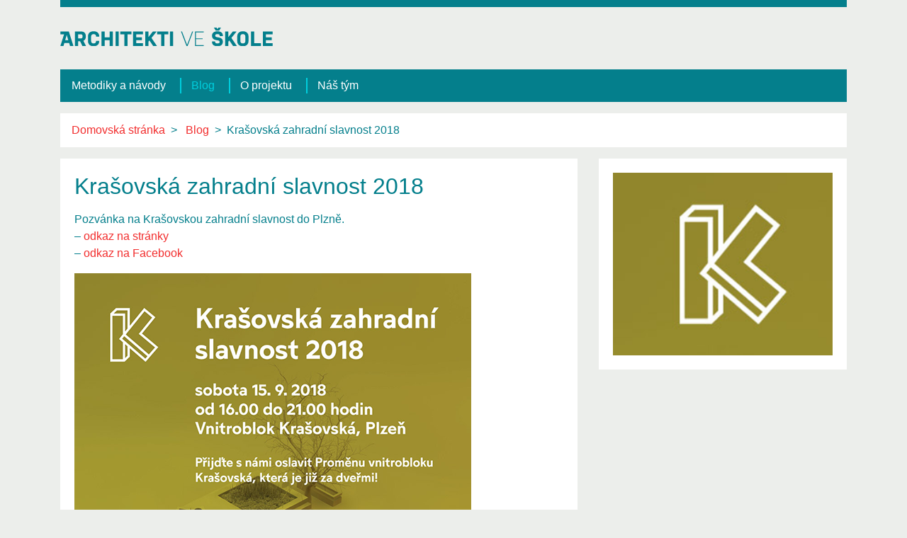

--- FILE ---
content_type: text/html; charset=UTF-8
request_url: https://www.architektiveskole.cz/blog_post/54
body_size: 4124
content:
<!DOCTYPE html>
<html lang="cs-CZ">
<head>
  <meta charset="utf-8">
  <meta name="viewport" content="width=device-width, initial-scale=1, shrink-to-fit=no">
    <meta name="description" content="Architekti ve škole představují projekt, který s využitím tematiky architektury, urbanismu a prostorového plánování pomáhá v rámci vzdělávání dětí každého věku rozvíjet uvědomělý a zodpovědný vztah ke krajině.">
    <meta name="author" content="architektiveskole.cz">
  <meta name="yandex-verification" content="89dd9b7e2c212970" />
  <link href="https://www.architektiveskole.cz/assets/images/favicon.ico" rel="icon" type="image/x-gif" />
  <title>Architekti ve škole. Krašovská zahradní slavnost 2018</title>
  <!-- Bootstrap core CSS -->
  <link href="https://www.architektiveskole.cz/assets/templates/front/startbootstrap/vendor/bootstrap/css/bootstrap.min.css" rel="stylesheet">
  <!-- Custom styles for this template -->
  <link href="https://www.architektiveskole.cz/assets/css/front/global/view.css?v=1.0.3.8" rel="stylesheet">
  <!-- FontAwesome -->
  <link rel="stylesheet" href="https://use.fontawesome.com/releases/v5.10.2/css/all.css" integrity="sha384-rtJEYb85SiYWgfpCr0jn174XgJTn4rptSOQsMroFBPQSGLdOC5IbubP6lJ35qoM9" crossorigin="anonymous">
  <!-- Sweetalert2 -->
  <link rel="stylesheet" href="//cdnjs.cloudflare.com/ajax/libs/limonte-sweetalert2/7.33.1/sweetalert2.min.css">
  <!-- recaptcha -->
  <script src='https://www.google.com/recaptcha/api.js?hl=cs'></script>

  

<!-- Global site tag (gtag.js) - Google Analytics -->
<script async src="https://www.googletagmanager.com/gtag/js?id=UA-148354733-1"></script>
<script>
  window.dataLayer = window.dataLayer || [];
  function gtag(){dataLayer.push(arguments);}
  gtag('js', new Date());

  gtag('config', 'UA-148354733-1');
</script>

<!-- Hotjar Tracking Code for http://www.architektiveskole.cz -->
<script>
    (function(h,o,t,j,a,r){
        h.hj=h.hj||function(){(h.hj.q=h.hj.q||[]).push(arguments)};
        h._hjSettings={hjid:1494340,hjsv:6};
        a=o.getElementsByTagName('head')[0];
        r=o.createElement('script');r.async=1;
        r.src=t+h._hjSettings.hjid+j+h._hjSettings.hjsv;
        a.appendChild(r);
    })(window,document,'https://static.hotjar.com/c/hotjar-','.js?sv=');
</script>
</head>

<body>

<div class="container">
  <div class="row mx-0 ap-top-border ap-top-row">
    <div class="col-6 pl-0">
      <a class="navbar-brand" href="https://www.architektiveskole.cz/">
        <img src="https://www.architektiveskole.cz/assets/images/logo-avs.svg?v=1.0.3.8" alt="Architekti ve škole" border="0" class="img-fluid" width="100%">
      </a>
    </div>
  </div>
</div>

<div class="container">
  <nav class="navbar navbar-expand-lg navbar-light bg-light">      
    <button class="navbar-toggler" type="button" data-toggle="collapse" data-target="#navbarResponsive" aria-controls="navbarText" aria-expanded="false" aria-label="Toggle navigation">
        <span class="navbar-toggler-icon"></span>
    </button>

    <div class="collapse navbar-collapse" id="navbarResponsive">
        <ul class="navbar-nav">
          
	          <li class="nav-item navbar_li_btn navbar_li_btn_sep_right">
	            <a class="nav-link " href="https://www.architektiveskole.cz/metodiky_a_navody">Metodiky a návody</a>
	          </li>
	          <li class="nav-item navbar_li_btn navbar_li_btn_sep_right_2 ">
	            <a class="nav-link active" href="https://www.architektiveskole.cz/blog">Blog</a>
	          </li>
	          <li class="nav-item navbar_li_btn navbar_li_btn_sep_left_2 ">
	            <a class="nav-link " href="https://www.architektiveskole.cz/o_projektu">O projektu</a>
	          </li>
	          <li class="nav-item navbar_li_btn navbar_li_btn_sep_left">
	            <a class="nav-link " href="https://www.architektiveskole.cz/nas_tym">Náš tým</a>
	          </li>
			
        </ul>
        <ul class="navbar-nav float-lg-right">
          
        </ul>
    </div>
  </nav>
</div>
  <!-- Page Content -->
  <div class="container">

    <!-- Page Heading/Breadcrumbs -->
    <ol class="breadcrumb mt-2">
      <li class="breadcrumb-item">
        <a href="https://www.architektiveskole.cz/">Domovská stránka</a>
      </li>
      <li class="breadcrumb-item">
        <a href="https://www.architektiveskole.cz/blog">Blog</a>
      </li>
      <li class="breadcrumb-item active">Krašovská zahradní slavnost 2018</li>
    </ol>

    <div class="row">

      <!-- Post Content Column -->
      <div class="col-md-8">


  	    <!-- Blog Post -->
  	    <div class="card">
  	      <div class="card-body">
  	        <div class="row">
  	          <div class="col-lg-12">
              <h1 class="mt-0 mb-3">Krašovská zahradní slavnost 2018</h1>
  		        <!-- Post Content -->
      				<p><p>
 Pozvánka na Krašovskou zahradní slavnost do Plzně.<br>
 – <a href="https://krasovska.plzen.eu/aktuality/oslavme-spolecne-promenu-vnitrobloku-krasovska.aspx" target="_blank" title="web">odkaz na stránky</a><br>
 – <a href="https://www.facebook.com/events/702804840076633" target="_blank">odkaz na Facebook</a></p>
<p>
 <img alt="" height="795" src="https://www.architektiveskole.cz/assets/uploads/files/blog/kzs-2018.png" title="KZS 2018" width="560"></p>
</p>

  	          </div>
  	        </div>
  	      </div>
          <div class="card-footer text-right">
            17.09. 2018
          </div>
  	    </div>

      </div>

      <!-- Sidebar Widgets Column -->
      <div class="col-md-4">



        <div class="card mb-4">
          <div class="card-body">
            <div class="row">
              <div class="col-lg-12">

                <div class="row">
                  <div class="col-sm-12">
                    <img class="img-fluid" src="https://www.architektiveskole.cz/assets/uploads/files/blog/image_1352.png" alt="" width="100%">
                  </div>
                </div>

              </div>
            </div>
          </div>
        </div>
       </div>

    </div>

    <!-- /.row -->


    <!-- Related Projects Row -->
    <h3 class="mt-5 mb-3">Další články</h3>

    <!-- Marketing Icons Section -->
    <div class="row">
      
      <div class="col-lg-4 mb-4">
        <div class="card h-100">
          <div class="card-body">
            <a href="https://www.architektiveskole.cz/blog_post/95"><img class="img-fluid" src="https://www.architektiveskole.cz/assets/uploads/files/blog/image_435.gif" alt="" width="100%"></a>
            <hr>
          	<h4 class="title-clickable"><a href="https://www.architektiveskole.cz/blog_post/95">Workshop Architektura ve vzdělávání</a></h4>
            <p class="card-text">
 Za podpory Nadace české architektury, FA ČVUT a SGS12/204/OHK1...</p>
          </div>
          <div class="card-footer text-right">
            17.09. 2018<a href="https://www.architektiveskole.cz/blog_post/95" class="btn btn-link p-0 ml-2"><i class="fas fa-share"></i></a>
          </div>
        </div>
      </div>
      
      <div class="col-lg-4 mb-4">
        <div class="card h-100">
          <div class="card-body">
            <a href="https://www.architektiveskole.cz/blog_post/3"><img class="img-fluid" src="https://www.architektiveskole.cz/assets/uploads/files/blog/image_393.jpg" alt="" width="100%"></a>
            <hr>
          	<h4 class="title-clickable"><a href="https://www.architektiveskole.cz/blog_post/3">Ostrovy na Nákladovém nádraží Žižkov</a></h4>
            <p class="card-text">
 Co je to město? Jak se tvoří, proč a kdo? Existují mezi domy vztahy? Co je a ...</p>
          </div>
          <div class="card-footer text-right">
            17.09. 2018<a href="https://www.architektiveskole.cz/blog_post/3" class="btn btn-link p-0 ml-2"><i class="fas fa-share"></i></a>
          </div>
        </div>
      </div>
      
      <div class="col-lg-4 mb-4">
        <div class="card h-100">
          <div class="card-body">
            <a href="https://www.architektiveskole.cz/blog_post/66"><img class="img-fluid" src="https://www.architektiveskole.cz/assets/uploads/files/blog/image_947.jpg" alt="" width="100%"></a>
            <hr>
          	<h4 class="title-clickable"><a href="https://www.architektiveskole.cz/blog_post/66">Politika architektury a stavební kultury ČR</a></h4>
            <p class="card-text">
 Vláda schválila </p>
          </div>
          <div class="card-footer text-right">
            17.09. 2018<a href="https://www.architektiveskole.cz/blog_post/66" class="btn btn-link p-0 ml-2"><i class="fas fa-share"></i></a>
          </div>
        </div>
      </div>
      
    </div>
    <!-- /.row -->

  </div>
  <!-- /.container --><div class="container mt-30">
  <footer class="footer_style">
    <div class="container">
      <div class="p-0-10">
        <div class="row py-3">
          <div class="col-md-8">
            <div class="row m-10-0">
              <div class="col-md-6">
                <h2 class="h5">Architekti ve škole</h2>
                <ul class="vertical-menu">
                  <li><a href="https://www.architektiveskole.cz/metodiky_a_navody">Metodiky a návody</a></li>
                  <li><a href="https://www.architektiveskole.cz/blog">Blog</a></li>
                  <li><a href="https://www.architektiveskole.cz/o_projektu">O projektu</a></li>
                  <li><a href="https://www.architektiveskole.cz/nas_tym">Náš tým</a></li>
                  
                </ul>
              </div>
              <div class="col-md-6">
                <h2 class="h5">Odkazy</h2>
                <ul class="vertical-menu">
                  <li><a href="/assets/uploads/files/podminky-pouzivani.pdf" target="_blank">Podmínky používání webu</a></li>
                  <li><a href="https://www.facebook.com/architektiveskole" target="_blank" class="socials"><i class="fab fa-facebook-f"></i>Facebook</a></li>
                  <li><a href="https://www.youtube.com/channel/UCrZxZLYmw7Sb0mQKNcAypQw" target="_blank" class="socials"><i class="fa fa-play"></i>Youtube</a></li>
                </ul>
              </div>
            </div>
          </div>
          <div class="col-md-4 m-10-0">
            <h2 class="h5">Kontakt</h2>
            <p class="ap-blue">V případě dotazů, komentářů nebo zájmu o další spolupráci nás kontaktujte na e-mail:</p>
            <p class="ap-white">info(zavináč)architektiveskole.cz</p>
          </div>
        </div>
        <hr>
        <div class="row">
          <div class="col-md-12 fs-10" id="footer-licence">
            <a rel="license" href="https://creativecommons.org/licenses/by-nc-sa/4.0/" style="position: absolute; left: 29px;">
              <img alt="Licence Creative Commons" style="border-width:0" src="https://licensebuttons.net/l/by-nc-sa/4.0/88x31.png">
            </a>
            <span class="ap-blue">Dílo dílo, jehož autorem je</span>
            <a xmlns:cc="https://creativecommons.org/ns#" href="https://www.architektiveskole.cz/" property="cc:attributionName" rel="cc:attributionURL">Architekti ve škole</a>
            <span class="ap-blue">, podléhá licenci </span><a rel="license" href="https://creativecommons.org/licenses/by-nc-sa/4.0/">Creative Commons Uveďte původ-Neužívejte dílo komerčně-Zachovejte licenci 4.0 Mezinárodní</a>.
            <span class="ap-blue">Práva nad rámec této licence jsou popsána zde: </span><a xmlns:cc="https://creativecommons.org/ns#" href="https://www.architektiveskole.cz/" rel="cc:morePermissions">https://www.architektiveskole.cz/</a>.
          </div>
        </div>
      </div>
    </div>
  </footer>
</div>

<div class="modal fade" id="myModalLogin" role="dialog">
  <div class="modal-dialog">
    <div class="modal-content">
      <div class="modal-header">
        <h4 class="modal-title">Přihlášení k profilu</h4>
        <button type="button" class="close" data-dismiss="modal">&times;</button>
      </div>
      <div class="modal-body">
        <div class="container">
          <div class="text-info font-weight-bold pb-2"><small>Materiály lze stahovat pouze pokud jste přihlášeni ke svému účtu</small></div>
          <form action="https://www.architektiveskole.cz/prihlasit_se/validation" id="form-prihlasit_se" method="post" accept-charset="utf-8">

            <div class="form-group">
              <label for="email_footer">E-mail</label>
              <input type="email" class="form-control" id="email_footer" name="email" required minlength="10" maxlength="70">
            </div>
            <div class="form-group">
              <label for="pwd_footer">Heslo</label>
              <input type="password" class="form-control" id="pwd_footer" name="pwd" required minlength="7" maxlength="20">
            </div>

            <div class="g-recaptcha" data-sitekey="6LfdUaAUAAAAAIcnHKlrpsuFjQkImTeFXgDa668Q"></div>
            
            <button type="submit" class="btn btn-outline-dark btn-block">Přihlásit</button>
          </form>
          <div class="row mar-2">
            <div class="col-12 text-center link">
              <a href="https://www.architektiveskole.cz/zapomenute_heslo">Zapomenuté heslo</a>
            </div>
          </div>
          <div class="row mt-5 mb-15">
            <div class="col-12 text-center">Nemáte účet, vytvořte si ho               <a href="https://www.architektiveskole.cz/registrace">zde</a>
            </div>
          </div>
        </div>
      </div>
    </div>
  </div>
</div>  

<!-- jQuery -->
<script src="https://www.architektiveskole.cz/assets/templates/front/startbootstrap/vendor/jquery/jquery.min.js"></script>
<!-- Bootstrap -->
<script src="https://www.architektiveskole.cz/assets/templates/front/startbootstrap/vendor/bootstrap/js/bootstrap.bundle.min.js"></script>
<!-- jQuery Validate -->
<script src="https://www.architektiveskole.cz/assets/plugins/jquery.validate/jquery.validate.min.js"></script>
<!-- Sweetalert2 -->
<script src="//cdnjs.cloudflare.com/ajax/libs/limonte-sweetalert2/7.33.1/sweetalert2.min.js"></script>

<script type="text/javascript">
  var base_url = "https://www.architektiveskole.cz/";
</script>

<script src="https://www.architektiveskole.cz/assets/js/front/global/view.js?v=1.0.3.8"></script>



</body>
</html>

--- FILE ---
content_type: text/html; charset=utf-8
request_url: https://www.google.com/recaptcha/api2/anchor?ar=1&k=6LfdUaAUAAAAAIcnHKlrpsuFjQkImTeFXgDa668Q&co=aHR0cHM6Ly93d3cuYXJjaGl0ZWt0aXZlc2tvbGUuY3o6NDQz&hl=cs&v=PoyoqOPhxBO7pBk68S4YbpHZ&size=normal&anchor-ms=20000&execute-ms=30000&cb=x8qnreacv9vy
body_size: 49280
content:
<!DOCTYPE HTML><html dir="ltr" lang="cs"><head><meta http-equiv="Content-Type" content="text/html; charset=UTF-8">
<meta http-equiv="X-UA-Compatible" content="IE=edge">
<title>reCAPTCHA</title>
<style type="text/css">
/* cyrillic-ext */
@font-face {
  font-family: 'Roboto';
  font-style: normal;
  font-weight: 400;
  font-stretch: 100%;
  src: url(//fonts.gstatic.com/s/roboto/v48/KFO7CnqEu92Fr1ME7kSn66aGLdTylUAMa3GUBHMdazTgWw.woff2) format('woff2');
  unicode-range: U+0460-052F, U+1C80-1C8A, U+20B4, U+2DE0-2DFF, U+A640-A69F, U+FE2E-FE2F;
}
/* cyrillic */
@font-face {
  font-family: 'Roboto';
  font-style: normal;
  font-weight: 400;
  font-stretch: 100%;
  src: url(//fonts.gstatic.com/s/roboto/v48/KFO7CnqEu92Fr1ME7kSn66aGLdTylUAMa3iUBHMdazTgWw.woff2) format('woff2');
  unicode-range: U+0301, U+0400-045F, U+0490-0491, U+04B0-04B1, U+2116;
}
/* greek-ext */
@font-face {
  font-family: 'Roboto';
  font-style: normal;
  font-weight: 400;
  font-stretch: 100%;
  src: url(//fonts.gstatic.com/s/roboto/v48/KFO7CnqEu92Fr1ME7kSn66aGLdTylUAMa3CUBHMdazTgWw.woff2) format('woff2');
  unicode-range: U+1F00-1FFF;
}
/* greek */
@font-face {
  font-family: 'Roboto';
  font-style: normal;
  font-weight: 400;
  font-stretch: 100%;
  src: url(//fonts.gstatic.com/s/roboto/v48/KFO7CnqEu92Fr1ME7kSn66aGLdTylUAMa3-UBHMdazTgWw.woff2) format('woff2');
  unicode-range: U+0370-0377, U+037A-037F, U+0384-038A, U+038C, U+038E-03A1, U+03A3-03FF;
}
/* math */
@font-face {
  font-family: 'Roboto';
  font-style: normal;
  font-weight: 400;
  font-stretch: 100%;
  src: url(//fonts.gstatic.com/s/roboto/v48/KFO7CnqEu92Fr1ME7kSn66aGLdTylUAMawCUBHMdazTgWw.woff2) format('woff2');
  unicode-range: U+0302-0303, U+0305, U+0307-0308, U+0310, U+0312, U+0315, U+031A, U+0326-0327, U+032C, U+032F-0330, U+0332-0333, U+0338, U+033A, U+0346, U+034D, U+0391-03A1, U+03A3-03A9, U+03B1-03C9, U+03D1, U+03D5-03D6, U+03F0-03F1, U+03F4-03F5, U+2016-2017, U+2034-2038, U+203C, U+2040, U+2043, U+2047, U+2050, U+2057, U+205F, U+2070-2071, U+2074-208E, U+2090-209C, U+20D0-20DC, U+20E1, U+20E5-20EF, U+2100-2112, U+2114-2115, U+2117-2121, U+2123-214F, U+2190, U+2192, U+2194-21AE, U+21B0-21E5, U+21F1-21F2, U+21F4-2211, U+2213-2214, U+2216-22FF, U+2308-230B, U+2310, U+2319, U+231C-2321, U+2336-237A, U+237C, U+2395, U+239B-23B7, U+23D0, U+23DC-23E1, U+2474-2475, U+25AF, U+25B3, U+25B7, U+25BD, U+25C1, U+25CA, U+25CC, U+25FB, U+266D-266F, U+27C0-27FF, U+2900-2AFF, U+2B0E-2B11, U+2B30-2B4C, U+2BFE, U+3030, U+FF5B, U+FF5D, U+1D400-1D7FF, U+1EE00-1EEFF;
}
/* symbols */
@font-face {
  font-family: 'Roboto';
  font-style: normal;
  font-weight: 400;
  font-stretch: 100%;
  src: url(//fonts.gstatic.com/s/roboto/v48/KFO7CnqEu92Fr1ME7kSn66aGLdTylUAMaxKUBHMdazTgWw.woff2) format('woff2');
  unicode-range: U+0001-000C, U+000E-001F, U+007F-009F, U+20DD-20E0, U+20E2-20E4, U+2150-218F, U+2190, U+2192, U+2194-2199, U+21AF, U+21E6-21F0, U+21F3, U+2218-2219, U+2299, U+22C4-22C6, U+2300-243F, U+2440-244A, U+2460-24FF, U+25A0-27BF, U+2800-28FF, U+2921-2922, U+2981, U+29BF, U+29EB, U+2B00-2BFF, U+4DC0-4DFF, U+FFF9-FFFB, U+10140-1018E, U+10190-1019C, U+101A0, U+101D0-101FD, U+102E0-102FB, U+10E60-10E7E, U+1D2C0-1D2D3, U+1D2E0-1D37F, U+1F000-1F0FF, U+1F100-1F1AD, U+1F1E6-1F1FF, U+1F30D-1F30F, U+1F315, U+1F31C, U+1F31E, U+1F320-1F32C, U+1F336, U+1F378, U+1F37D, U+1F382, U+1F393-1F39F, U+1F3A7-1F3A8, U+1F3AC-1F3AF, U+1F3C2, U+1F3C4-1F3C6, U+1F3CA-1F3CE, U+1F3D4-1F3E0, U+1F3ED, U+1F3F1-1F3F3, U+1F3F5-1F3F7, U+1F408, U+1F415, U+1F41F, U+1F426, U+1F43F, U+1F441-1F442, U+1F444, U+1F446-1F449, U+1F44C-1F44E, U+1F453, U+1F46A, U+1F47D, U+1F4A3, U+1F4B0, U+1F4B3, U+1F4B9, U+1F4BB, U+1F4BF, U+1F4C8-1F4CB, U+1F4D6, U+1F4DA, U+1F4DF, U+1F4E3-1F4E6, U+1F4EA-1F4ED, U+1F4F7, U+1F4F9-1F4FB, U+1F4FD-1F4FE, U+1F503, U+1F507-1F50B, U+1F50D, U+1F512-1F513, U+1F53E-1F54A, U+1F54F-1F5FA, U+1F610, U+1F650-1F67F, U+1F687, U+1F68D, U+1F691, U+1F694, U+1F698, U+1F6AD, U+1F6B2, U+1F6B9-1F6BA, U+1F6BC, U+1F6C6-1F6CF, U+1F6D3-1F6D7, U+1F6E0-1F6EA, U+1F6F0-1F6F3, U+1F6F7-1F6FC, U+1F700-1F7FF, U+1F800-1F80B, U+1F810-1F847, U+1F850-1F859, U+1F860-1F887, U+1F890-1F8AD, U+1F8B0-1F8BB, U+1F8C0-1F8C1, U+1F900-1F90B, U+1F93B, U+1F946, U+1F984, U+1F996, U+1F9E9, U+1FA00-1FA6F, U+1FA70-1FA7C, U+1FA80-1FA89, U+1FA8F-1FAC6, U+1FACE-1FADC, U+1FADF-1FAE9, U+1FAF0-1FAF8, U+1FB00-1FBFF;
}
/* vietnamese */
@font-face {
  font-family: 'Roboto';
  font-style: normal;
  font-weight: 400;
  font-stretch: 100%;
  src: url(//fonts.gstatic.com/s/roboto/v48/KFO7CnqEu92Fr1ME7kSn66aGLdTylUAMa3OUBHMdazTgWw.woff2) format('woff2');
  unicode-range: U+0102-0103, U+0110-0111, U+0128-0129, U+0168-0169, U+01A0-01A1, U+01AF-01B0, U+0300-0301, U+0303-0304, U+0308-0309, U+0323, U+0329, U+1EA0-1EF9, U+20AB;
}
/* latin-ext */
@font-face {
  font-family: 'Roboto';
  font-style: normal;
  font-weight: 400;
  font-stretch: 100%;
  src: url(//fonts.gstatic.com/s/roboto/v48/KFO7CnqEu92Fr1ME7kSn66aGLdTylUAMa3KUBHMdazTgWw.woff2) format('woff2');
  unicode-range: U+0100-02BA, U+02BD-02C5, U+02C7-02CC, U+02CE-02D7, U+02DD-02FF, U+0304, U+0308, U+0329, U+1D00-1DBF, U+1E00-1E9F, U+1EF2-1EFF, U+2020, U+20A0-20AB, U+20AD-20C0, U+2113, U+2C60-2C7F, U+A720-A7FF;
}
/* latin */
@font-face {
  font-family: 'Roboto';
  font-style: normal;
  font-weight: 400;
  font-stretch: 100%;
  src: url(//fonts.gstatic.com/s/roboto/v48/KFO7CnqEu92Fr1ME7kSn66aGLdTylUAMa3yUBHMdazQ.woff2) format('woff2');
  unicode-range: U+0000-00FF, U+0131, U+0152-0153, U+02BB-02BC, U+02C6, U+02DA, U+02DC, U+0304, U+0308, U+0329, U+2000-206F, U+20AC, U+2122, U+2191, U+2193, U+2212, U+2215, U+FEFF, U+FFFD;
}
/* cyrillic-ext */
@font-face {
  font-family: 'Roboto';
  font-style: normal;
  font-weight: 500;
  font-stretch: 100%;
  src: url(//fonts.gstatic.com/s/roboto/v48/KFO7CnqEu92Fr1ME7kSn66aGLdTylUAMa3GUBHMdazTgWw.woff2) format('woff2');
  unicode-range: U+0460-052F, U+1C80-1C8A, U+20B4, U+2DE0-2DFF, U+A640-A69F, U+FE2E-FE2F;
}
/* cyrillic */
@font-face {
  font-family: 'Roboto';
  font-style: normal;
  font-weight: 500;
  font-stretch: 100%;
  src: url(//fonts.gstatic.com/s/roboto/v48/KFO7CnqEu92Fr1ME7kSn66aGLdTylUAMa3iUBHMdazTgWw.woff2) format('woff2');
  unicode-range: U+0301, U+0400-045F, U+0490-0491, U+04B0-04B1, U+2116;
}
/* greek-ext */
@font-face {
  font-family: 'Roboto';
  font-style: normal;
  font-weight: 500;
  font-stretch: 100%;
  src: url(//fonts.gstatic.com/s/roboto/v48/KFO7CnqEu92Fr1ME7kSn66aGLdTylUAMa3CUBHMdazTgWw.woff2) format('woff2');
  unicode-range: U+1F00-1FFF;
}
/* greek */
@font-face {
  font-family: 'Roboto';
  font-style: normal;
  font-weight: 500;
  font-stretch: 100%;
  src: url(//fonts.gstatic.com/s/roboto/v48/KFO7CnqEu92Fr1ME7kSn66aGLdTylUAMa3-UBHMdazTgWw.woff2) format('woff2');
  unicode-range: U+0370-0377, U+037A-037F, U+0384-038A, U+038C, U+038E-03A1, U+03A3-03FF;
}
/* math */
@font-face {
  font-family: 'Roboto';
  font-style: normal;
  font-weight: 500;
  font-stretch: 100%;
  src: url(//fonts.gstatic.com/s/roboto/v48/KFO7CnqEu92Fr1ME7kSn66aGLdTylUAMawCUBHMdazTgWw.woff2) format('woff2');
  unicode-range: U+0302-0303, U+0305, U+0307-0308, U+0310, U+0312, U+0315, U+031A, U+0326-0327, U+032C, U+032F-0330, U+0332-0333, U+0338, U+033A, U+0346, U+034D, U+0391-03A1, U+03A3-03A9, U+03B1-03C9, U+03D1, U+03D5-03D6, U+03F0-03F1, U+03F4-03F5, U+2016-2017, U+2034-2038, U+203C, U+2040, U+2043, U+2047, U+2050, U+2057, U+205F, U+2070-2071, U+2074-208E, U+2090-209C, U+20D0-20DC, U+20E1, U+20E5-20EF, U+2100-2112, U+2114-2115, U+2117-2121, U+2123-214F, U+2190, U+2192, U+2194-21AE, U+21B0-21E5, U+21F1-21F2, U+21F4-2211, U+2213-2214, U+2216-22FF, U+2308-230B, U+2310, U+2319, U+231C-2321, U+2336-237A, U+237C, U+2395, U+239B-23B7, U+23D0, U+23DC-23E1, U+2474-2475, U+25AF, U+25B3, U+25B7, U+25BD, U+25C1, U+25CA, U+25CC, U+25FB, U+266D-266F, U+27C0-27FF, U+2900-2AFF, U+2B0E-2B11, U+2B30-2B4C, U+2BFE, U+3030, U+FF5B, U+FF5D, U+1D400-1D7FF, U+1EE00-1EEFF;
}
/* symbols */
@font-face {
  font-family: 'Roboto';
  font-style: normal;
  font-weight: 500;
  font-stretch: 100%;
  src: url(//fonts.gstatic.com/s/roboto/v48/KFO7CnqEu92Fr1ME7kSn66aGLdTylUAMaxKUBHMdazTgWw.woff2) format('woff2');
  unicode-range: U+0001-000C, U+000E-001F, U+007F-009F, U+20DD-20E0, U+20E2-20E4, U+2150-218F, U+2190, U+2192, U+2194-2199, U+21AF, U+21E6-21F0, U+21F3, U+2218-2219, U+2299, U+22C4-22C6, U+2300-243F, U+2440-244A, U+2460-24FF, U+25A0-27BF, U+2800-28FF, U+2921-2922, U+2981, U+29BF, U+29EB, U+2B00-2BFF, U+4DC0-4DFF, U+FFF9-FFFB, U+10140-1018E, U+10190-1019C, U+101A0, U+101D0-101FD, U+102E0-102FB, U+10E60-10E7E, U+1D2C0-1D2D3, U+1D2E0-1D37F, U+1F000-1F0FF, U+1F100-1F1AD, U+1F1E6-1F1FF, U+1F30D-1F30F, U+1F315, U+1F31C, U+1F31E, U+1F320-1F32C, U+1F336, U+1F378, U+1F37D, U+1F382, U+1F393-1F39F, U+1F3A7-1F3A8, U+1F3AC-1F3AF, U+1F3C2, U+1F3C4-1F3C6, U+1F3CA-1F3CE, U+1F3D4-1F3E0, U+1F3ED, U+1F3F1-1F3F3, U+1F3F5-1F3F7, U+1F408, U+1F415, U+1F41F, U+1F426, U+1F43F, U+1F441-1F442, U+1F444, U+1F446-1F449, U+1F44C-1F44E, U+1F453, U+1F46A, U+1F47D, U+1F4A3, U+1F4B0, U+1F4B3, U+1F4B9, U+1F4BB, U+1F4BF, U+1F4C8-1F4CB, U+1F4D6, U+1F4DA, U+1F4DF, U+1F4E3-1F4E6, U+1F4EA-1F4ED, U+1F4F7, U+1F4F9-1F4FB, U+1F4FD-1F4FE, U+1F503, U+1F507-1F50B, U+1F50D, U+1F512-1F513, U+1F53E-1F54A, U+1F54F-1F5FA, U+1F610, U+1F650-1F67F, U+1F687, U+1F68D, U+1F691, U+1F694, U+1F698, U+1F6AD, U+1F6B2, U+1F6B9-1F6BA, U+1F6BC, U+1F6C6-1F6CF, U+1F6D3-1F6D7, U+1F6E0-1F6EA, U+1F6F0-1F6F3, U+1F6F7-1F6FC, U+1F700-1F7FF, U+1F800-1F80B, U+1F810-1F847, U+1F850-1F859, U+1F860-1F887, U+1F890-1F8AD, U+1F8B0-1F8BB, U+1F8C0-1F8C1, U+1F900-1F90B, U+1F93B, U+1F946, U+1F984, U+1F996, U+1F9E9, U+1FA00-1FA6F, U+1FA70-1FA7C, U+1FA80-1FA89, U+1FA8F-1FAC6, U+1FACE-1FADC, U+1FADF-1FAE9, U+1FAF0-1FAF8, U+1FB00-1FBFF;
}
/* vietnamese */
@font-face {
  font-family: 'Roboto';
  font-style: normal;
  font-weight: 500;
  font-stretch: 100%;
  src: url(//fonts.gstatic.com/s/roboto/v48/KFO7CnqEu92Fr1ME7kSn66aGLdTylUAMa3OUBHMdazTgWw.woff2) format('woff2');
  unicode-range: U+0102-0103, U+0110-0111, U+0128-0129, U+0168-0169, U+01A0-01A1, U+01AF-01B0, U+0300-0301, U+0303-0304, U+0308-0309, U+0323, U+0329, U+1EA0-1EF9, U+20AB;
}
/* latin-ext */
@font-face {
  font-family: 'Roboto';
  font-style: normal;
  font-weight: 500;
  font-stretch: 100%;
  src: url(//fonts.gstatic.com/s/roboto/v48/KFO7CnqEu92Fr1ME7kSn66aGLdTylUAMa3KUBHMdazTgWw.woff2) format('woff2');
  unicode-range: U+0100-02BA, U+02BD-02C5, U+02C7-02CC, U+02CE-02D7, U+02DD-02FF, U+0304, U+0308, U+0329, U+1D00-1DBF, U+1E00-1E9F, U+1EF2-1EFF, U+2020, U+20A0-20AB, U+20AD-20C0, U+2113, U+2C60-2C7F, U+A720-A7FF;
}
/* latin */
@font-face {
  font-family: 'Roboto';
  font-style: normal;
  font-weight: 500;
  font-stretch: 100%;
  src: url(//fonts.gstatic.com/s/roboto/v48/KFO7CnqEu92Fr1ME7kSn66aGLdTylUAMa3yUBHMdazQ.woff2) format('woff2');
  unicode-range: U+0000-00FF, U+0131, U+0152-0153, U+02BB-02BC, U+02C6, U+02DA, U+02DC, U+0304, U+0308, U+0329, U+2000-206F, U+20AC, U+2122, U+2191, U+2193, U+2212, U+2215, U+FEFF, U+FFFD;
}
/* cyrillic-ext */
@font-face {
  font-family: 'Roboto';
  font-style: normal;
  font-weight: 900;
  font-stretch: 100%;
  src: url(//fonts.gstatic.com/s/roboto/v48/KFO7CnqEu92Fr1ME7kSn66aGLdTylUAMa3GUBHMdazTgWw.woff2) format('woff2');
  unicode-range: U+0460-052F, U+1C80-1C8A, U+20B4, U+2DE0-2DFF, U+A640-A69F, U+FE2E-FE2F;
}
/* cyrillic */
@font-face {
  font-family: 'Roboto';
  font-style: normal;
  font-weight: 900;
  font-stretch: 100%;
  src: url(//fonts.gstatic.com/s/roboto/v48/KFO7CnqEu92Fr1ME7kSn66aGLdTylUAMa3iUBHMdazTgWw.woff2) format('woff2');
  unicode-range: U+0301, U+0400-045F, U+0490-0491, U+04B0-04B1, U+2116;
}
/* greek-ext */
@font-face {
  font-family: 'Roboto';
  font-style: normal;
  font-weight: 900;
  font-stretch: 100%;
  src: url(//fonts.gstatic.com/s/roboto/v48/KFO7CnqEu92Fr1ME7kSn66aGLdTylUAMa3CUBHMdazTgWw.woff2) format('woff2');
  unicode-range: U+1F00-1FFF;
}
/* greek */
@font-face {
  font-family: 'Roboto';
  font-style: normal;
  font-weight: 900;
  font-stretch: 100%;
  src: url(//fonts.gstatic.com/s/roboto/v48/KFO7CnqEu92Fr1ME7kSn66aGLdTylUAMa3-UBHMdazTgWw.woff2) format('woff2');
  unicode-range: U+0370-0377, U+037A-037F, U+0384-038A, U+038C, U+038E-03A1, U+03A3-03FF;
}
/* math */
@font-face {
  font-family: 'Roboto';
  font-style: normal;
  font-weight: 900;
  font-stretch: 100%;
  src: url(//fonts.gstatic.com/s/roboto/v48/KFO7CnqEu92Fr1ME7kSn66aGLdTylUAMawCUBHMdazTgWw.woff2) format('woff2');
  unicode-range: U+0302-0303, U+0305, U+0307-0308, U+0310, U+0312, U+0315, U+031A, U+0326-0327, U+032C, U+032F-0330, U+0332-0333, U+0338, U+033A, U+0346, U+034D, U+0391-03A1, U+03A3-03A9, U+03B1-03C9, U+03D1, U+03D5-03D6, U+03F0-03F1, U+03F4-03F5, U+2016-2017, U+2034-2038, U+203C, U+2040, U+2043, U+2047, U+2050, U+2057, U+205F, U+2070-2071, U+2074-208E, U+2090-209C, U+20D0-20DC, U+20E1, U+20E5-20EF, U+2100-2112, U+2114-2115, U+2117-2121, U+2123-214F, U+2190, U+2192, U+2194-21AE, U+21B0-21E5, U+21F1-21F2, U+21F4-2211, U+2213-2214, U+2216-22FF, U+2308-230B, U+2310, U+2319, U+231C-2321, U+2336-237A, U+237C, U+2395, U+239B-23B7, U+23D0, U+23DC-23E1, U+2474-2475, U+25AF, U+25B3, U+25B7, U+25BD, U+25C1, U+25CA, U+25CC, U+25FB, U+266D-266F, U+27C0-27FF, U+2900-2AFF, U+2B0E-2B11, U+2B30-2B4C, U+2BFE, U+3030, U+FF5B, U+FF5D, U+1D400-1D7FF, U+1EE00-1EEFF;
}
/* symbols */
@font-face {
  font-family: 'Roboto';
  font-style: normal;
  font-weight: 900;
  font-stretch: 100%;
  src: url(//fonts.gstatic.com/s/roboto/v48/KFO7CnqEu92Fr1ME7kSn66aGLdTylUAMaxKUBHMdazTgWw.woff2) format('woff2');
  unicode-range: U+0001-000C, U+000E-001F, U+007F-009F, U+20DD-20E0, U+20E2-20E4, U+2150-218F, U+2190, U+2192, U+2194-2199, U+21AF, U+21E6-21F0, U+21F3, U+2218-2219, U+2299, U+22C4-22C6, U+2300-243F, U+2440-244A, U+2460-24FF, U+25A0-27BF, U+2800-28FF, U+2921-2922, U+2981, U+29BF, U+29EB, U+2B00-2BFF, U+4DC0-4DFF, U+FFF9-FFFB, U+10140-1018E, U+10190-1019C, U+101A0, U+101D0-101FD, U+102E0-102FB, U+10E60-10E7E, U+1D2C0-1D2D3, U+1D2E0-1D37F, U+1F000-1F0FF, U+1F100-1F1AD, U+1F1E6-1F1FF, U+1F30D-1F30F, U+1F315, U+1F31C, U+1F31E, U+1F320-1F32C, U+1F336, U+1F378, U+1F37D, U+1F382, U+1F393-1F39F, U+1F3A7-1F3A8, U+1F3AC-1F3AF, U+1F3C2, U+1F3C4-1F3C6, U+1F3CA-1F3CE, U+1F3D4-1F3E0, U+1F3ED, U+1F3F1-1F3F3, U+1F3F5-1F3F7, U+1F408, U+1F415, U+1F41F, U+1F426, U+1F43F, U+1F441-1F442, U+1F444, U+1F446-1F449, U+1F44C-1F44E, U+1F453, U+1F46A, U+1F47D, U+1F4A3, U+1F4B0, U+1F4B3, U+1F4B9, U+1F4BB, U+1F4BF, U+1F4C8-1F4CB, U+1F4D6, U+1F4DA, U+1F4DF, U+1F4E3-1F4E6, U+1F4EA-1F4ED, U+1F4F7, U+1F4F9-1F4FB, U+1F4FD-1F4FE, U+1F503, U+1F507-1F50B, U+1F50D, U+1F512-1F513, U+1F53E-1F54A, U+1F54F-1F5FA, U+1F610, U+1F650-1F67F, U+1F687, U+1F68D, U+1F691, U+1F694, U+1F698, U+1F6AD, U+1F6B2, U+1F6B9-1F6BA, U+1F6BC, U+1F6C6-1F6CF, U+1F6D3-1F6D7, U+1F6E0-1F6EA, U+1F6F0-1F6F3, U+1F6F7-1F6FC, U+1F700-1F7FF, U+1F800-1F80B, U+1F810-1F847, U+1F850-1F859, U+1F860-1F887, U+1F890-1F8AD, U+1F8B0-1F8BB, U+1F8C0-1F8C1, U+1F900-1F90B, U+1F93B, U+1F946, U+1F984, U+1F996, U+1F9E9, U+1FA00-1FA6F, U+1FA70-1FA7C, U+1FA80-1FA89, U+1FA8F-1FAC6, U+1FACE-1FADC, U+1FADF-1FAE9, U+1FAF0-1FAF8, U+1FB00-1FBFF;
}
/* vietnamese */
@font-face {
  font-family: 'Roboto';
  font-style: normal;
  font-weight: 900;
  font-stretch: 100%;
  src: url(//fonts.gstatic.com/s/roboto/v48/KFO7CnqEu92Fr1ME7kSn66aGLdTylUAMa3OUBHMdazTgWw.woff2) format('woff2');
  unicode-range: U+0102-0103, U+0110-0111, U+0128-0129, U+0168-0169, U+01A0-01A1, U+01AF-01B0, U+0300-0301, U+0303-0304, U+0308-0309, U+0323, U+0329, U+1EA0-1EF9, U+20AB;
}
/* latin-ext */
@font-face {
  font-family: 'Roboto';
  font-style: normal;
  font-weight: 900;
  font-stretch: 100%;
  src: url(//fonts.gstatic.com/s/roboto/v48/KFO7CnqEu92Fr1ME7kSn66aGLdTylUAMa3KUBHMdazTgWw.woff2) format('woff2');
  unicode-range: U+0100-02BA, U+02BD-02C5, U+02C7-02CC, U+02CE-02D7, U+02DD-02FF, U+0304, U+0308, U+0329, U+1D00-1DBF, U+1E00-1E9F, U+1EF2-1EFF, U+2020, U+20A0-20AB, U+20AD-20C0, U+2113, U+2C60-2C7F, U+A720-A7FF;
}
/* latin */
@font-face {
  font-family: 'Roboto';
  font-style: normal;
  font-weight: 900;
  font-stretch: 100%;
  src: url(//fonts.gstatic.com/s/roboto/v48/KFO7CnqEu92Fr1ME7kSn66aGLdTylUAMa3yUBHMdazQ.woff2) format('woff2');
  unicode-range: U+0000-00FF, U+0131, U+0152-0153, U+02BB-02BC, U+02C6, U+02DA, U+02DC, U+0304, U+0308, U+0329, U+2000-206F, U+20AC, U+2122, U+2191, U+2193, U+2212, U+2215, U+FEFF, U+FFFD;
}

</style>
<link rel="stylesheet" type="text/css" href="https://www.gstatic.com/recaptcha/releases/PoyoqOPhxBO7pBk68S4YbpHZ/styles__ltr.css">
<script nonce="XtxRmHY_7ra3a47muLLBJA" type="text/javascript">window['__recaptcha_api'] = 'https://www.google.com/recaptcha/api2/';</script>
<script type="text/javascript" src="https://www.gstatic.com/recaptcha/releases/PoyoqOPhxBO7pBk68S4YbpHZ/recaptcha__cs.js" nonce="XtxRmHY_7ra3a47muLLBJA">
      
    </script></head>
<body><div id="rc-anchor-alert" class="rc-anchor-alert"></div>
<input type="hidden" id="recaptcha-token" value="[base64]">
<script type="text/javascript" nonce="XtxRmHY_7ra3a47muLLBJA">
      recaptcha.anchor.Main.init("[\x22ainput\x22,[\x22bgdata\x22,\x22\x22,\[base64]/[base64]/[base64]/ZyhXLGgpOnEoW04sMjEsbF0sVywwKSxoKSxmYWxzZSxmYWxzZSl9Y2F0Y2goayl7RygzNTgsVyk/[base64]/[base64]/[base64]/[base64]/[base64]/[base64]/[base64]/bmV3IEJbT10oRFswXSk6dz09Mj9uZXcgQltPXShEWzBdLERbMV0pOnc9PTM/bmV3IEJbT10oRFswXSxEWzFdLERbMl0pOnc9PTQ/[base64]/[base64]/[base64]/[base64]/[base64]\\u003d\x22,\[base64]\\u003d\x22,\[base64]/[base64]/CgsKZK3AJwqsxw6nCrMOlZMKRdsKMwq0FfC7CqUc/[base64]/DmsOWPsKhw7ZxQmbCqCoKWMOhw7DCvMKLw5bChcOAwojChsOIBS3ClMKMdcKWwobCpDRqJ8Olw67DhsKNwrTCumjCp8OSCAV4XMOILcK0XhhkVMOzJ1rDksKDKggrw5w3Sn1Ow5DCrMOgw7jDgMO6Wj9bwrQgwo0+wp7DjjcHwoMowoHCiMOtWcKnwo/CgnPCosKrAgMTYMKnw7nCv1YgeBnDmHfDmzRPworDqcKnSDnDkDsIK8Oawq7DqH/CgsOAw4dQw79aO3IYE0hmw7zCucKlwpltO0rDgDHDnsO0w5zDjQ7DucOFORnDucKBDcK1fcKBworCnybClMK7w6fClSLDq8Ofw7fDhsOGw6xBwqw0esOPYQPCusK2wo3CpHPCuMOiw4vDmzQ8LcOCwqzCjT/[base64]/[base64]/Ctm8AV8OuwohFXWnDt8KOB2fCtMOiXsKyGcOVQ8K3KW7CksONwqnCucKPw7HCqwZCw6hLw7NBwrMEZ8KWwpURIl/[base64]/w5gkw6BZHsK5cgLCkcOzwoXCvToNI8OkwpYLwp8wa8KXDMO8wrpKAUghMMKEwpzCqBbCiiQpwq1/w7TCnsKww51MYkPCkUV8w6gEwp/DjsKKS24Kwp7Dh0YLACwqw5fDrMKTQcO0w6TDm8Otwr3Dt8Krwow9wrtsFzlVYMOcwoDCriodw4/DjsKLS8Kkw6jDrsKmwrfDgcOAwpbDqMKtwojCrxjDvnzCncKqwq1BdMOIwqAjEULDswNeIxPCoMKcWcKUFMKUw7rDiSIZXcKhAjXDp8KqRsKnw7JTwrshwo49I8OawrVJccKaWCVmwptrw5fDhT7DvXk4D3nCsWvCqGxKw6kQwr7CuHkJw6jDisKHwqA/L3TDuC/Dg8K1LV/DusO3wrMeF8OZw4XDiAQdwq4hw73CrsKWw7I+wpIQKXfCvx4bw6dZwp/Dv8OdKUPCiEICEH/[base64]/w74dw6PCuWYtWMOYUcOBecOtSsOiwpXDsnnDs8OxwqXCrl4KM8O8LMOVHTDDjw9/OMKjEsKGw6bDlVgLBSTDjcOow7TDgcKqw5xNF0LDpFbCmRs/Zl1+woZRAcOSw6vDqcOkwp3CncOKw6jCmcK1M8KWw4A/BMKYCik2SF3CocOlw5YIwoADwpIeYsOvwqnCjw5HwrsFZGx1w6ZMw6F9G8KHbcOZw5zChcOfw5Nuw5rCnMO5wozDm8Oxdx/Dti3DtkE9XTpWXVrDv8OpdsKQYMKqJMO9PcONYsO2FsOPw7vDtDoFRcK0R2Vbw5jCmhLCjMO5wpTCgT/Dvg0ow4ExwqnCqUcew4LDoMK4wqzDnUDDn23DryfCvEkWw5PCqlYdF8KTXBfDrMK7X8KCw5/CuGkOecKGZWXCj2PDoBc8w74zw7nCgXvChVbCrl/DnUpzaMK3CsKJKcK5UHbDpMOfwoxrw5XDvcOdwrnCvMORwonCqMKvwrbDosOfw7YVK3p1V2/CgsOJEHlYwqY6w6wOwqfCnyzCl8OJP1vCjSrChxfCskp4LAXCjhZ5Who2wrh4w5oSaSfDocORw7rDnsOTCDdUw6NefsKMw7ISwr9wfcK6w5TCpjYnw6dJw7/CoSBDw7cswrvCsAnCjGDCqMOYwrvCh8KvL8KqwqHDtU55wocuwok6wpVzbMKGw5xOKhNBTVvCkn/Ct8KAwqHCnD7DqMOJRyHDtMK6w4fCtcOIw4fCncKgwq46wqEHwrZNZzF1w4RxwrQJwrnDpQPChVFvcAdfwpnCjzNVwrjCpMOnwo/DiEdgaMKcw6kVwrDCqsK0SMKHBzLComfCiirClCF3w49NwqbDhylBesK1QcKlbsOGw5lUJjxaMQDDlcOwQ2I2wrXCn0fDpBrCkcOJWcO2w5U2w4Blwokjw7jCqQHChx14Q0UXG0vDgg3DrhrDlQFGJ8OJwqZJw6/DuHbCq8Kpw6bDtMKaWhPCusKmwp4gwqbCocK5wqkvV8K4A8OUwobChsKtwpJrw5lFLsKEwpjChcOCLsKww50RKMKSwrtyazjDjnbDh8KRbsKzSsKNwrHDiTgeAcOrCsO5w75Tw5IEwrZtw5VPP8OPY2/[base64]/Dm39CBcKkw6QAw497wpnDsVccByXCrsK2WnAdwpbCocKLwqfCqjXCs8OADU8bem8dwqdmwrbCuR/DlVNuwrBgeWPCnsKOS8K5Z8O1woDDusOKwobCkB/Ch2sXwqLCmcKkw7pSOsKFLmTDtMO+f2PCpjcUw68JwrooJlbCs0p8w7zClcK/wq8swqM/wqXCr05oScKIwoV8woRHw7cbdjTCuXfDhSZmw5vDnMKvw4zCiFQgwr0yGCvDhUzDi8KgOMOQwqTDgRTCn8OGwo9pwpIPwo0+A3bCiG0BEMOPwqMcQGLDuMKYwq8hw7scTsOwbcKrAFR/wqxEwrp8w6Q5w71kw6MHwo7DocKKFsOIXsOhwoJ7GsKgV8KnwpF4wqXCmsOzw5/DoX3DksO5YwkvKsK1worDusOcNsOXw67Cpzsuw6wkwrJXwprDmS3DnMOERcO8WcO6UcO9AMOtOcOTw5XCgXnDssKyw7jCmkLDqULCuTfDhQPDl8Opw5RpOsOPbcKuCsK7wpFjw7Fww4YSw5p1woUYwohrW05GOcOHwpAdwo/ChTccJDMdw5fCrm0Jw4sBwoIywqTCs8OQwrDCu3dmw4cVfsOwJcKjV8Oxa8KIaB7ChFNoXjh+wpzCgsOSf8OmDAjDtMKbRsOew4YtwoTCi1XCm8O4wpPClhzCqsKywp7DlULDikrCtsOTw7jDr8KSO8OhOMKuw5Rea8KawqAgw47Cr8OhUMKUwqjCkUpxwo/[base64]/[base64]/McOEw48EwrrCol81RFDDmA1gwq/[base64]/CicOCw6hUTn8uHEvCtXpBJk7DrxXDkVdDccOFw7bCoX/CtUdiFMOEw55rIMOeG0DCnMKPwqBXK8OMeT7Cs8Onw7rDoMOCwrrDjD/CqAhFUx8EwqXDrcOkFcOMa1IAdcOsw49+w4DDrcOSwq7DtsKFwozDicKPFlrCj0cywrxKw5vDu8OcYR7CgjhMwqh3w5fDkMOCw6fCplMgwqzCshs6wqh3B0LDhcKQw6LCl8KKFThVdlxMwrLCisO1OVjCoi9dw67CvTBlwrfDu8OVPlfDgz/CrnjDhA7CtsKxBcKgwp4OGcKHScOtw5I4SMO/wpJOK8O5w7d9UVLDisKpdMO5w6NrwpxYTsKXwojDu8KswqrCgsOleRFYUGdowpQ4V13Cu0Bww6TCpGM0eknCncKXDA46NUbDvMOYw5MDw7zDrW3ChC7CgibCoMO+LW8dZAgGNVNdS8Kvw5wYHQgID8OkMcOwQsOGw70WdXUXcANOwp/Co8OiVlASAxTDrsK5w7wgw5nCoRByw4kWdDQzccKMwqE2NsKnfUlawr3CvcK/w7wIwqcDwpdyBcOWwobDgcO/OMO+Yj58wqDCq8OAw7nDlW/[base64]/DjkAeOcKlasKiKFFiw5sbdMKdw5QEwphHVsKuw4IewrhpfMO/[base64]/[base64]/DlsKEwp7ChnbCpMKIegjCnsOzT8KNwqPCsgt4BcK4cMOsPMOjT8Ouw7LCtXnCg8KjZ1ElwrxLJcOABnATJMKsLcOkw7HCvcK5w5fChcOtB8KFbkN0w47Ct8Kiw6hMwpvDv2zCo8O7wqrClk/CsTbDqVEwwrvClBZEw7PCpU/Dq3h9w7TDvGHDjsKLU1/[base64]/DmGsYKRDDnS4/wokaByzCq8Oww6vCtS5ew5tPw77DlcKiwpDCsHPCjsOOwqINwp7CnsO7asK9MAwCw65sA8KbWcKZQCxqKcK5wp3ChR3Dg1h2w6ZIC8Krw6PDmcO6w4x/QsOkw63DnwHCtVxOAEg7wqVqUXzCr8K8w58UMy5fU1ofwrdJw7cfU8O0FzdHwpY6w71KdTHDpcOZwrFsw5/[base64]/CghTCkj/CkHpVw4hPZcKww4FPJAAeLBAAwpBGwpIUw7LCog5jMcKfWMOvTsKEw73Dm39kN8Oywr7CvsKvw4TCk8Kqw6/[base64]/w4Rocl4mwp5EWQvClsOeZsKXwqoYdMK9w4gtw4/DjsK2wrnDj8KXwpzCksKOVmDDoSItwobDrhnCu1XCnMK9Q8Osw7RxZMKKw41ybMOvw4R3cFANw4oNwofCksKiwq/Dl8O6XFYFT8Oqw6bCk2fCjMKcZsKIwqnDi8OXw53CsRDDmsOewpFhCcOJB0IjN8O7CnHCil0kecOgNcK9wpxOE8OZwoXCoTchLlkuw4oFwpDDncOLwr/Co8K5cy9jYMKtw7gKwq/CiEdlXsKewprCncKgBD1ES8OSwoN5w57Ci8KfMR3ClxnCpcKVw6NewqzDhsKbcMONOyfDksKXC0HCtcKHwrfCncKjwr5Aw73CvsKGSMKxYMOebGbDocO0esO3wr4DfRxsw5XDssO7JEgVEcKGw6A/wrzCg8O7LMOiw4Fsw5kNQHpSw795w4R6Jx5rw74PworCtMKowoPChcOjJVvCoHLCvMO/w7ULw4xOwoBKwp0SwqBGw6jDqsOxOcORdcOEST0Fwq7DvcKMwqXDucOOwpZHw6nCkMORdj0JFMKWFsOkHW8tw5PDncOpBsOCVBA6w4DCi2DCs2hzO8KAZDNBwrDCosKcw73Dq2UowpcLwozCr1jCpXzDssOHwojCs15gF8K/w73CtyLCtjQOw4t/wpLDqsOkMQVsw70EwqLDq8Kcw55MEkPDg8OZIsOsJcKOUUkUUn1KGMOCw5EvNBfChcKCaMKpRMK4wp/CqsOKwoZZEcKIVsKwYHZcRMO6b8OBGcO/w5tTTcKmwqLDjsOmI3PDsWPCscKELsOKw5EvwrPDi8KhwrnCicOqUVHDo8OoGEPDrMKow4TDlsOATnXCscKHIMK7w7EHw7nCgsKYbTvCoV1aZsKewpzCigTCpmx3Wn/DicKJdCLCuD7Dm8K0AQc4S3jDhQXDisKbdTbCqk7DqcOJC8OrwpoqwqvDnsOCwrQjw73Dv0sewqvCvEPDtxHDvcOnwpwfeiTDqsK/w7XCvwbDqsKcC8OYw4grI8OeRkLCvcKPw4zDi0LDnRtjwrlgNFUNdGkNwoccwoXCmTxRAcKbw7BnV8Kew7DCjcOpwpTCrgdowoQOw6gSw5NJVSbDu28PK8K0wpjCmwvChBA+FhLCmcKkNsOYw5nCnn7CvlIRw6cDwo/DiRLDnCzDgMO9VMOjwoVsfkTCncOfDMKGdcOWesOcSsOtEsK8w6TDtV52w5ZgW0snwoZnwpwFFlAlHsKtc8OLw5HDvMKYLE/[base64]/[base64]/DucOqw7xBw7/DlkEgN8Ksw6IPCTPDpntMwpPDrMOGf8KiYcKbwpYPXcKzw7nCrcOhwqFuRsKzw6bDpypeWMKJwoLCnHzCoMKubiBGW8OaccK1w7t4WcKQwpgPAlhnw6twwoEPwpjCoz7DnsKhK08KwoMww5ghwqRCw75hGMO3bsKabMO6wpIKw4w9wrnDlkpYwql/[base64]/aynDmcOTc13CthjDisOmTMOcwoFXJA7ClhLCnzJiw6rDnETDl8OjwqQRESt5Vw1IJC4pM8O6w7kMU0zDk8Ogw7vDisOHw6zDrWnDiMK3w7fDi8OOw6xRUDPDujQjwo/DjMKLFsK5w4DCsRzCqENGw5YHwrk3SMOBwrjDgMObUz4yBgLDu2sPwonDisO7w4s+NSTDkxEJwoFrAcK7w4fCgU0/[base64]/DqsKtw6Jxwp1Fw7jCm8K5NcKCwrDDjX5cEnDCrMOIw6pIw7c3w4kGwp/CsmIUSBYeGHh3GcKhKcOpCMKCwq/[base64]/DtsOhwrDCgTJZw55fwp7DljXDrX/Cj8OCw43CvkUjbjF0wpVafTDDgkjDgUx4Hw9yKsKML8KuwpXCuj5lHwDCisKsw5nDojLCvsKzwpjCjzJow6NrXcKZIS9RQMOGXcK4w4vDvArCpHg4LC/[base64]/Cp0TCp8O8w6vCssO2Q8KwwoRqwqjCmcO2wqJEwr/[base64]/DosK7wpcWTMOfworCj8OcH0zDpzbDtQLDuwwEZlDCmMOdwodNf1PDgW0oMmQYwqVQw5nCkSBNNMOrw5lAWcKROxoDw45/[base64]/CtCjCmcKAwoHCocKhFcKJwoDCmApZwprCgEMYwqXCs3UKwqEFwoXCgn44wpRjw4LClsKcVj/DqXPCpi/CqRpEw7zDkxTDiDHDg3zClMKFw6PCmF4aUcOEw4vDiA1UwobDigfCgg3DscKraMKrfXLDiMOvw4jDrm3DsSVwwoVlwrLCsMKGAMKEd8ObV8OBwrEaw58xwpoBwoQbw67DqgTDuMKJwqjDhMKjw6PCm8Oew6VLAgXCvXlXw5I8L8OEwpgyVMOdTGBXwqU7wqF0wrvDqX/DhQfDpmLDoGcwWwN/H8KxcwzCt8K/[base64]/w6bCo8K/DFt/[base64]/DpT0kw4lhwpQMw65/w7nDp8OQRMKRwq1jMwgSU8Ktw7JqwoQBJmVAEC/DsVPCt08tw6jDqQdDJFA+w4pEw77Do8OGK8K4woPCgcKDFcKkJMOqwosnw6PCg1J6w5pfwrVMD8OKw5TChcOIbUPCgcOVwodHJcO6wrDCisKDI8OFwq5DSR/[base64]/Co0PDqlItw7ogWwF0KjlRw4IWOhFvwrLDhREPJ8OIZsOkEB1BbwfDu8Kxw7t+wp/[base64]/CmG9OTgJow4RICWrCmsK/wqlnwrQrwqHDvMKQw7kdwrViwqrDrcKmw5HCp1DCucKHTzcvInlsw5hOwqoyAMOhw4/DpGAoNTrDmcKSwphjwrAlbMKuwrpbfHTDgCJXwoJxwq3CnCjChTY5w5zDkXjCnDrCv8ONw6omEl0Dw7A8DsKhYsKMw77Ci1zCnRzCkzPDs8OLw5fDnMKkZ8OsCcOSw4FgwoxHTXlRR8OpEMOXwqY2dl5cDVc+YsKaNHlZQALDgMKLwpgQwpUiJT/DpsKAUMOBDcO2wr/DqcK5KgZQw6zCjVRewrlRLcKlDcKew4XCjCDCusOwc8O5wqkfRSnDhcOqw55nw5Eqw6jCtsOFbcKUMzJdH8O+w5rDvsKhw7UXZMOcw43CrcKFfEdvbcK4w4ELwp4iNMO8w5gjwpIHU8Kbwp4bwo18UMODwptvwoDDqxDDtwXCs8O2w4NEwrHClXbCiUxwfMOpw7diwp/[base64]/CgcOAWsOgwp/DkHYqEhHCsMKrw6zCkMKOGAwNYTk2ccKJwr3CrsKgwqDCmlXDoxvDgsKxw6/[base64]/Ct8OIbMKpw4HCjkBcw5l4w6M/GMKZAsODwpgdF8KQwrcDwqdFdcODw5YnPC7DqcOXw5UKw5QjZMKeC8OXwpLCtsOEXldXcjzDsyjCtyzDusKRc8OPwrXCs8O1NA0lHT3CmxwCVCMhYsODw7cIw7BkTWUFZcOUwpEnBMKgwrtxaMOcw7Ifw6vCtRHCtih6NcKEw5HCtsOlw6LCusOHwr/DqMOHw5bCncKgw5l4w7VtE8OWRMK/w6Z8w4jDoitWL143K8OMJSVqTcKuKgbDhSRgEn8qwoDCk8OCw4XCtMOhSsKsYMKkUUhZw4dSw6/CmE4eOsKCdX3ClmzCpMKOFW/CucKgM8OLWiNvL8OJAcOpI2TDsixgw7cdwqEnW8OOw6LCs8K5wqrCicOhw5MnwrVIw7/[base64]/[base64]/DlMOEU3NvYEozw51oR8Kgw4tydljDvcKywqTCjVs5I8OxLcKJw5t5w71tCcK5L2zDvj45ecOGw7tewrMhH3tIw4xPdk/Cjm/DkcKcw5UQCcKdchrDvMOgw6zCrg3CisOxw4TDucOBbsOXGGTCisKJw7nChD8naXbDv2/[base64]/PBw6wpbDpsK6MQVKbMOpOcKNwpfCjTrCiwQ2FX1nwoTChEHDoWDDoWxsGTlWw7DCnWHDsMOHw4wBw75+eVdWw6sYNV8vKMOXw4lkw6kbw7cGwrfDusOOwovDohTDmX7Dj8KYUBt6W33ChcOLwpDCkFHDmwNOeWzDs8OtQsK2w4JkQcKmw5/DssK0MsKbZMOBwpcCw5ofw7JCwqvDolDDjE5JVcKHw5Mlw4E5IglcwrwZw7bDh8O/w7fCgHJGOMOfw7TCs14QwrbDtcOaCMO0E3/[base64]/[base64]/[base64]/CmnF+ZCrDh8OIX2pGUMKEw68dMWHCh8OBwqfCnxxLw7MCYEYTwocfw7LCvcKWwo0rwqLCusOEwr5Hwo86w5NhLHjDpwh/EBxNw6oPS380IMKqwqTCviB1cSViwqnCm8KJDzIEJnQ/w67DgcKzw6DCh8OKwo47wqHDv8OLwrYLc8Odw5PCucK+wqjCog1lw5bCscOaMsOAPcKdw7/DisO/dcOlWDICSjbDsgEHw4APwqrDpALDjBvCt8O4w5rDg2nDgcO1RRnDmkxMw6oPLcOOAAHDhwHCmUtWCcOWOznCrRpYw4/Clg87w7nDuT/DklR3woppcAM+wq8xwo5BayHDg35hXMO9w58UwrHDpcKLI8OTe8OLw6bDucOcGERew73DtcKGw6ZBw6zClVfCr8O3w69Ewr5aw7/DqMOTw75jb0LCgwwLw745w6zDl8KAwqUxOXQVwrNNw7HDqSTCn8OOw5ouwoxawpkMa8O/wrnClHt2w4EfBn81w6jDtkvCjSZXw6czw7bChVzDqjbDosOIwrRxKcONw6bCmzoFHMOQw5Iiw7lhUcKGRcKOw5tpfB8swqEqwrIPLyZSwo0Lw5B/wrAxw4YpDAEaZw1Cw68tLT1COsOTZmzDv1pdG2t1w65fScK6UUHDnHfDvHlUbGrChMKwwqh5clTDiFLCkUXDi8OjJcOBUsOxwo5SGsKAIcKvwqcvw6bDogdiwqctOcObw47ChMO/[base64]/Dl8KBw5vDsF3CtRTDgcKBw7XDoiPDjiHClw3DhsKDwpfCncOcDcKPw78uPMOlPsKtK8O+YcKyw4IQw4Ixw4vDlsKSwrBaE8Kiw4zDsD1JacOWw6g5w5cnw4dFw4JFZsK2JcOvL8OyKTUEZgR8fX7DsybDm8ODJsOzwrYWTxMgP8O1wp/DkhLDh3ZhBMKGw7PCvcO7w7rDi8KdDcOmw7jCsCHCtsOOwrjDk14PO8KawrxSwp0xwo1Cwr8fwpYswo1UK3htXsKgH8KEw4hAUsO6wpfDkMKZw4PDgsKVJcOhKkfDr8K5TQlDcsOdcCvCsMK/bsOuQyZcTMKVDF0Tw6fDvhsMRcKlw6Etw7/[base64]/CqMKRMDPCr8KbW8OKUlXDlzvDuxR8w7tKw5x5w47Ct27DscO7Q2bCisK0LknDsQ7Dn20Uw5fDpV4gw5w2wqvCnh4Nwoh/[base64]/[base64]/LcOUwod4WDzCm8OHwoDCrCvClMKHbcK0w7/DuQLCtcKRwqMXwrfDgiB0bjINI8O6wrBGwpXDq8K0K8OawoLCncOgwpzDssOlOAcZEMKcLsKeKAAiKHrCojF8woAMW37Dg8K6CcOGfsKpwpo+wpHCkjBZw5/Cp8KZRMOqdwbDpsO+w6JjUS3CusKUaVR9woIsfsOuw7kdw7LDmBzChRTClxHDtsOpOcOfwrzDriHDicKuwrLDjglKOcKePcKsw4fDh0PCpsKOT8Kgw7HCgMKTM11nwrLChCfDjgzCtEgzQsOdV3Rsf8KawoPCocKARWrCoyrDuAHCh8Kcw5lNwrk8QcOcw5TCtsO/w685wqZHL8OFbGh5wq5pXhvDhMOKeMK6w4DCtkIMBBrDqFHDrsOEw6TCpMKUwrTCsnV9w7vDg3zDlMOswrQxw7vCtBFPfMK5PsKKw6HCvMOrJybCiEl6wpfCosOOwpVzw7rDoE/DlsKWVSE7LC8OKy0sUsOlw43CrmEJY8OVwo9tIsKaNBXCisOKwrjDncONwrJXQU8aLi46ShhsC8OWw50/L1nCi8OfLsOYw48/RX3DkCHChEbDh8KHwrTDvAJJVnoGw596DTXCjjVbwqx5EcKlw6jDgkzCicO8w6s3wpfCt8KzRMKNYU/CvMOpw7fDg8OycMOtw6fCu8Krw7NUwqNjwqUywprCm8O+wooAwq/Cr8Odwo3CrSVZOsOhecO4YmjDn3I/w6bCoXwtw5HDijJywrNGw6HCvSjCv2hGJ8OFwrFIHsOlDsKZPMKIwqwgw7jCtwnCh8OlNlJ4PwHDjknCiR9swoxcQcOjFkAmdcO+wpXClGJ4wo5LwqXCuC91w6fDlUo7eEzChMKTw58JQcOBwp3CjcOEwpMMDn/[base64]/DnRECZEfClHDDjV7DkHEsam/DhsOjw4UOwpDCvsOvfRfCpiBfMkrDucKSwoDDsGnDvcOAPSzDjcOCGl9Pw5ZXwo7DncKNc2DCrcOvHT0rc8KGMTTDsBvDpsOqMn/ClCo0KMKdwrDDm8KiWsOJwpzCrAoSw6BMwrs4ThXChMOjcMKzwqleY218dWh/fcOTWwNpCXzDtzVHQQpzwrrDrjfCnMKBw7rDpMOmw6gbChHCgMK/[base64]/ChRDDj8OiDsK6w7sWLTIBwovCtgdDVB/DlQQkTRwWw4E3w7LCm8O/wrAMNB8sKisGwp7DmUrCtkRpLMKRP3fDosKoahrDojzDr8KHWTd5eMK2w7PDgl5uw4fCm8Odb8KQw7jCqcO6w7ZFw7bDisK/[base64]/[base64]/DhsKsHcOFeDNEGMOkPhMbwoHDuMO+w6FbTcKofDHCtwPDvGrCvMK7G1ViWcKtw5PCigTCvsO5wrbDgmBUWGrCjsO5w4jDi8OwwpzDuTRHwojDpMOqwq5DwqcQw6MNF3Mlw5nDksKgGwPDq8OSB27Di2bDqsO8IW5Gwq8/wr5Sw6J1w5PDkSUIw4cIK8Otw4wzwrrDrzZwWMOewpHDq8O/L8O8dwooSHwBLy3Ct8O+BMOVOMOzw6ENesOrP8OZTMKqNsK1wqfCkRLDqTBSWl/CgsOBci/DisO3w7rDnMObQCzDmsO/LwtEWgzDuXJnw7XCtcK+XcKHQ8OAw4HCtF3CuioGw5fDu8K4fyzDsnN5awDDjBkWIDsUZH7CpDVLwpYsw5oMMTUDwp5oL8OvW8KScMKJwpPChcKBw7zCvGzDhW1Nw4sLw6NCEyfClGHCmHEwVMOCw7szVFPCvsOdI8KQOcKTB8KWO8O/[base64]/DtMKDYEMIwrPCtTMYw4LCsVhNHkvCrsOQwroJw4jChcObw4R6wqsaDsKKw57CvnfDh8OkwqzCgcKqwqAawp1RNS/DvUp+w5F4wopmAw3CsRYdO8OockU9dDXDu8KGw6PCiWTCtcOSw55/FMK3EsK5wokQw5DDocKHYsKBw4FKwpA6w7hZL3zDvHsZwptVw51swqjDsMO7dcK/wrPDoxwYw4RnasOtRF/CuxJTw6QpBh9rw4zDtlZTXcO4UcOUZ8KMUcKLdmXCpwvDm8OZK8KLI1XCqH/DgsK7P8Kvw79Kc8Kpf8K2w4fCg8OQwpFMZcOvwoHDiX/ChMOCwqvDu8KwClk5KSDCj0LDvDBXA8KREFfDqcKhwqwCNAIawqTCpsK3J27CumBVw4PCvzp9XsOjXcOXw4hWwqhXXQgTw5XCuxvCn8KRJEhXdh8BfVLCpsK5CDPDmx3DmhgGXMKtw5PCgcKZFgJjwrAOw77CuDY8IF/Cvg45woJ6wrRHQE49EsOJwqjCosK0wppQw6XDg8KgAw/CmsK+wrlowpTCi2/[base64]/O8OaNQrDtkJlwo7DmcKhLG7Co0fCosO/[base64]/[base64]/XTHDh8OIw6PDtMOXwr3CqsOyHcKuKRo3XFY0wpcFYsOLMD/DgMKewoIIw4bCm0I6woTCp8KtwpzCpyTDisO8w4zDocOqw6BVwol5asKKwp7DkMKYHMOgLMOvwpjCnsO5NH/CjR7DkV3Cn8Olw6ZzBGtcL8OYwqwTAMKQwq3DhMOoZTzDp8O3QsONw7XDrcKzEcKCLxITAHbCicOxScKjTmpsw77Cig0IOMO9NgpLwpTDncKNfX/CnMKRw5dYJMOXQsO2wo8Jw55NY8OMw5QcMiVNbgNrS1/[base64]/DpMKUwrBWHsKVw507w4vCm0pFwq5/KRHCr2PDqMKIwqkrI3rCgAvDn8KnfkvDpwoVLFgBwo4HC8KQw4LCocO2R8KbHidBbgY+woETw5PCk8OeC1ZCTMKww6Yzw69/[base64]/DhSTDiWbCncK5wrtYKcOrVMOGw5fCnSDCsRdlwqLDusKRTcO4w7/DsMOCw7JzGsO0wovDn8ONKMKIwqFQasK+dwHDi8K9w5bCmiUsw5rDoMKLfWTDsX3DtcKGw4V3wpo5MMKUw4h3e8OvSgbChsKjA0/[base64]/[base64]/w7QQP1LCnMOTwovDnsK8wrdocH8xwr9LwqvDmsOKw6gPwq0iwoLCqEMkw4hCw4hHw5sQw6NFw67CpMKgHXTCkWxuw6F9M187wpnCpcKSNMKqCD7DrcKDI8OBwrXDsMOwcsOrw6jCssOGwo5Kw6VKIsOxw4AAwqMhOxZ/fW4tDcKXTB7DscK7V8K7cMKZw5YJw7ddYS4PesO0wqLDlAUFCsKIw5nDscOewqnDqnovw6TCmUkQwrkow74Fw63DuMOfw60lcMKYFWo/bkfCsQVjw7FgBWY3w7HDicKTworCp247w5zDvMOnKzrCvsOrw7XDucO/wqrCt3rDnsKIVcOsT8KawpTCqcKdw5/CnMKow7HCrMKRwoBZQjwawoPDtFzCsjhrV8KIcMKdwoXCjcO5w4IzwoXCvcKmw6gYaglDASR8w6NXw53DkMOIP8K5HwfDjsKDwoXDmsKYEsK/[base64]/LcOKw4PDuGDDicOcRcKuPiwAw6XCqsKHP3AgfcKDASxHw6V9wpQtwpBKZ8OiEkHCp8K8w7ISQ8KMaitcw5Ykwp7CqQZPc8ObNEvCt8KLbQLCt8O2PiECwpduw6o/V8KXw77Du8OhDMOhKwwCw7HDk8Osw6wMNsKRwqYgw5/DtRZ4WMOudiLDiMKxRQTDkzTCuFnCvMKxwrfCjMKbNRPCkMOYNA8TwrUjDjpzwqIIRXjCsh3DrTxyOsOXWcKrw6XDnETDv8Ojw5PDiX3DknDDtlDCisK2w4low54zK388MsK/wpjCty3CgcOSwo7CoScUMRJERxjDt0NKw7bDsSlswr9MLR7CqMOpw7zCn8OKUmDCqiPCnsKSNsOQOnk2wobCtMOIw4bCnEkzR8OeLcODw5/[base64]/[base64]/W8OVLVHDlQZgwqzDnRXCsMK8wrQPFsKJwr3ChDVsQUHDpzQ7IFLDmzhzwp3Di8KBw7RIaSwyIsO3wpvDi8OodMKsw4x2wq4rJcOQwqAOCsKUEkp/DUFcwoHCn8OTwrTDtMOWMAcjwoccVsOTQRbCjXHCkcKJwowgVXMgwp5dw7RySsOoM8O8w61/eHE7aT3CjcOYaMKeYMKgOMOYw6AYwokMwoLCiMKPw5APLUrCj8KIwpU5MHPDr8Omw4bDisO9w5Jaw6ZGAVrCuCnCqWHDlsO7w5XChlIeMsKSw5HDkjw6cBXCpSd2woZcUsOZVGV3MFPDqGlAwpJ6wpHDs1fDol8JwpMCL2vDrl3Cj8OLwrZHZXnDisKDwqrCp8O/w4M6QsKgSDDDl8OLGg5+wqEIUwMxeMOBCcKBGGnDjT9nWHXChHBEw5VlMFXDmcObCMOrwr/[base64]/CmivDrmcYJ8KXF1U1w4J9bMOWIcK6wrfCtjZswopBw5jCjU/Ck2nDs8OlOV/Dnn3Crm1Gw5koQw3DvcKQwopyM8OIw7PDn1PCtkrChBBxQsO1RMOifcOPGi43IFZAwqcPwr/DqhdxEMOcwq7CscO0wpsICMOrOcKPw7cZw5w7AsKhwojDm0zDhQvCssO9VA/DqsKLG8Klw7HCoGQHRHDDiirDocOFw7FFZcOeGcK/wqF0w41RZXHClMOfPMKAKwtBw5zDjlJHw6dADjvChVZlwrlewq1UwoFWcTrCgTHChsO2w7nCmsOIw6DCtmbCtMOuwothw6dnw4kIaMK/acOGXsK7dwXCpMO3w5LDky/CtsK5wogAw4nCtXzDq8OLwr/Ct8Owwr/CnsO4esOBJMOTU1k2w5guw4N0LXPCq1zCik/DpcOmw5YqbsOqcU4FwpYGK8ORAwIuwpbCn8KMw43CgMKTw5cvUMK6wrnDpSrCk8OXTsOTbATCscKHLCLCpcKPwrp4wrXCqsKMwpcLN2PCiMKGd2Iuw6TCl1Fbw4zDr0NTcXV5w64MwqgXc8KlXyrCn2/DssKkwrLCgicWw4rCnMK7wpvCpcORTMKiaEbCpMOJwrjCp8OAwoJ5w6PCgisKZk5uw77DksKyOwxkF8Kgw7JkTFrCs8ODEx3CoR1Xw6IqwoltwoFHLC9qwrzDicK/Th7DsxIzwpLCpxJocMKPw7jCiMKfw7Nuw4t4fMOEKzHCkxLDi2sbTsKAwrEtw4rDgg96w55+fcKkw7zCvMKtFyTDrERDwpnCr0FOwptBUXTCuA3CjMKKw4PCvWDCmzHDjFFfTMK4w5DCusKrw6/Cijk/wr3Ds8OWKHrCpsOgw6DDscO4VjNWwpXClBZTNFs7w4/DicOmwonCtUZtImrDqBTDi8KGX8KMEWZawrfDrMKkDsKswr5Pw49Ow4XCpF3CtkQ9MQfDn8KdJsKEw581w47DrH7DmHkZwpg\\u003d\x22],null,[\x22conf\x22,null,\x226LfdUaAUAAAAAIcnHKlrpsuFjQkImTeFXgDa668Q\x22,0,null,null,null,1,[21,125,63,73,95,87,41,43,42,83,102,105,109,121],[1017145,507],0,null,null,null,null,0,null,0,null,700,1,null,0,\[base64]/76lBhmnigkZhAoZnOKMAhmv8xEZ\x22,0,0,null,null,1,null,0,0,null,null,null,0],\x22https://www.architektiveskole.cz:443\x22,null,[1,1,1],null,null,null,0,3600,[\x22https://www.google.com/intl/cs/policies/privacy/\x22,\x22https://www.google.com/intl/cs/policies/terms/\x22],\x22Dm7UL1ABwDhJIbRppHgZMOzsE9lUFqFbmVg+gQCCwlk\\u003d\x22,0,0,null,1,1768934973249,0,0,[47,84,234,69],null,[77,203,189],\x22RC-Sgm3cV2t3Zd8oA\x22,null,null,null,null,null,\x220dAFcWeA6VegYJ1TqHvQZGnDxPzOk3ISVLGUQF1Ji_lJ9Y3YLfGsedTviP-HW1_Vg5vyvsyOj8aUaMegD7Y2Wcxz1JohXNpMgkoQ\x22,1769017773252]");
    </script></body></html>

--- FILE ---
content_type: text/css
request_url: https://www.architektiveskole.cz/assets/css/front/global/view.css?v=1.0.3.8
body_size: 2208
content:
body {
  padding: 0px;
  margin: 0px;
  background-color: #eceeeb;
  color: #047f8c;
}
input.form-control, textarea.form-control{
  background-color: #eceeeb;
  border-radius: 0;
  border: 0;  
}

body a{
    color: #f22e2e;
}
body a:hover{
    color: #f22e2e;
    text-decoration: underline;
}
#user-area .link {
    position:relative;
    margin: 0 7px;
}
#user-area .link:first-child:after {
    content: '';
    display: inline-block;
    position: relative;
    width: 2px;
    height: 15px;
    top: 3px;
    right: -8px;
    background-color: #047f8c;
}
h1{
    font-size: 2rem;
}
h1, h2, h3, h4{
    color: #047f8c;
}
.footer_style h2{
    color: #00cedd;
}
nav {
    height: auto !important; 
}
#navbarResponsive{
    background: #047f8c;
}
.navbar-brand {
    width: 300px;
    margin-right: 1rem !important;
}
.nav-link {
    text-align: left !important;
}  
.navbar-nav li a {
    color: #fff !important;
}  
.navbar-nav li a:hover {
    color: #00cedd !important;
}
.custom-center {
    margin: auto;
    width: 100%
}
.navbar-nav li a.active{
    color: #00cedd !important;
}
.card-footer a:hover{
    color: #f22e2e;
}
.ap-top-border{
    border-top: 10px solid #047f8c;
}
.ap-top-row{
    padding: 20px 0 0 0;
}
#sort_materials_methodology_and_guidance,
#sort_similar_projects,
#sort_materials_library{
    color: red;
    border-radius: 0;
    padding: 0.688rem 1rem;
    border: 0;
    height: auto;
}
/* 768 */
@media (max-width: 991px) {
    .navbar{
        display: block;
        text-align: right;
    }
}
#user-area{
padding-top: 12px;
}
@media (min-width: 992px) {
.ap-top-row{
    padding-bottom: 20px;
}
    .nav-link {
        text-align: center !important;
    }      
    .navbar_li_btn {
        text-align: center;
    }
    .navbar_li_btn:hover > a{
        color: #00cedd;
    }
    .navbar-nav li:not(:first-child):before {
        content: '';
        display: block;
        position: absolute;
        width: 2px;
        top: 20px;
        bottom: 20px;
        background-color: #00cedd;
    }
}

.navbar-expand-lg .navbar-nav .nav-link{
    color: #fff;
    padding: 0.688rem 1rem;
}

.navbar {
    padding: 0.5rem 0rem !important;
}
.bg-light {
    background-color: #eceeeb!important;
}

.footer_style {
    background-color: #047f8c;
}

.footer_style a{
    color: #fff !important;
}

.footer_style .nav-item{
    display: block;
}

.footer_style .nav-link{
    text-align: left !important;
}

.vertical-menu {
  list-style-type: none;
  margin: 0;
  padding: 0;  
  line-height: 0.8;
}

.vertical-menu a {
  color: #fff; /* Black text color */
  display: block; /* Make the links appear below each other */
    padding: 7px 0;
  text-decoration: none; /* Remove underline from links */
}

.vertical-menu a:hover {
  text-decoration: underline;
}

#login {
    cursor: pointer;
    color: #f22e2e;
}
#login:hover {
    text-decoration: underline;
}

#sign_up {
    cursor: pointer;
    color: #f22e2e;
}
#sign_up:hover {
    text-decoration: underline;
}
.breadcrumb {
    background-color: #fff;
    border-radius: 0;
}
.breadcrumb a {
    color: #f22e2e;
}
.breadcrumb a:hover {
    text-decoration: underline;
}
.breadcrumb-item.active{
    color:#047f8c;
}

.breadcrumb-item+.breadcrumb-item::before {
    color: #047f8c;
    content: ">" !important;
}

.btn-primary {
    background-color: #f22e2e;
    border-color: #f22e2e;
    color: #fff;
    border-radius: 0;
}
.btn-primary:hover {
    background-color: #047f8c;
    border-color: #047f8c;
}

.text-muted a {
    color: #00b285;
}
.text-muted a:hover {
    text-decoration: underline;    
}

small a {
    color: #00b285;
}
small a:hover {
    text-decoration: underline; 
}


.link a {
    color: #f22e2e;
}
.link a:hover {
    text-decoration: underline; 
}

.pagination li a {
    color: #00b285;
}

.fa.fa-user{
    color: #047f8c;
    zoom: .8;
    position: relative;
    width: 50px;
    height: 50px;
    background: #fff;
    text-align: center;
    line-height: 50px;
    border-radius: 25px;
}

/*
a {
  color: #00b285;
  text-decoration: none;
}

a:hover {
    color: #000;
    text-decoration: none; 
}
*/

.mt-30 {margin-top:30px;}
.mt-20 {margin-top:20px;}
.mt-15 {margin-top:15px;}
.mt-10 {margin-top:10px;}
.mt-5 {margin-top:5px;}
.mb-30 {margin-bottom: 30px;}
.mb-15 {margin-bottom: 15px;}
.m-10-0 {margin:10px 0px;}
.m-15-0 {margin:15px 0px;}
.p-0-10 {padding: 0px 10px;}
.p-0-20 {padding: 0px 20px;}
.fs-10 {font-size: 10px;}
.fs-30 {font-size: 30px;}
.fs-40 {font-size: 40px;}
.fs-48 {font-size: 48px;}
.pl-0 {padding-left: 0px;}
.pr-0 {padding-right: 0px;}
.f-r {float: right;}
.l-h-n {line-height: normal;}

.grey-1 {background-color: #dfdfdf;}
.paperclip {font-size:34px;color:black;}

.my-4-icono {font-size:48px;color:black}

.mar-1 {border-bottom: 1px solid #bbbbbb;}
.mar-2 {border-bottom: 1px solid #bbbbbb;margin-top:20px;padding-bottom:20px;}

.metodiky {cursor:pointer;}


.subjects, .keywords {
  list-style-type: none;
  margin: 0;
  padding: 0;
}

.subjects li, .keywords li {
  display: inline;
}

.no-visible {
    display: none;
}

.page-item.active .page-link {
    z-index: 1;
    color: #fff !important;
    background-color: #f22e2e;
    border-color: #f22e2e;
}

.page-item .page-link
{
    border-radius: 0 !important;
    margin: 0 3px !important;
    padding: .8rem .5rem;
    border: 0;
}

.page-link {
    color: #f22e2e !important;
}

.page-item:hover {
    text-decoration: none !important;
}


.error {
    color: red;
}
input.error {
    border: 1px solid red;
}

.fldRequired {
    color: red;
    font-weight: bold;
}

.btnBlog {
    margin-bottom: 15px;
}

.ap-white{
    color: #fff !important;
}

.ap-blue{
    color: #00cedd !important;
}

.ap-green{
    color: #047f8c !important;    
}

@media (min-width: 992px){
    .navbar-expand-lg .navbar-collapse {
        width: 100%;
        display: block !important;
    }

    .navbar-expand-lg .navbar-nav, .navbar_li_btn {
        display: inline-block;
    }
}


/* - Carrusel - Inicio ------------------------------------------- */

.carousel-item {
    height: none !important;
    min-height: 130px !important;
}

.carousel-control-next, .carousel-control-prev {
    width: 5% !important; 
}

/* - Carrusel - Fin ------------------------------------------- */

.card {
    border: 0;
    border-radius: 0;
}

.card hr{
    border-top: 3px solid rgb(236, 238, 235);
    margin-left: -20px;
    margin-right: -20px;
}

.card-footer {
    border-top: 3px solid rgb(236, 238, 235);
    background: #fff;
    border-radius: 0;
}

.text-green{
    color: #047f8c;
}

.footer_style hr{
    margin: 0 -25px;
    border-top: 3px solid rgb(236, 238, 235);
}

#footer-licence{
    padding-left: 130px;
    padding: 20px 0 20px 130px;
}

.footer_style .socials{
    padding-left: 27px;
}

.footer_style .socials .fa,
.footer_style .socials .fab{
    width: 21px;
    height: 21px;
    background: #fff;
    text-align: center;
    color: #047f8c;
    border-radius: 15px;
    line-height: 23px;
    position: absolute;
    margin-top: -3px;
    font-size: 70%;
    left: 14px;
}

.footer_style .socials .fa.fa-play{
    font-size: 57%;
}

.footer_style .socials .fa.fa-play:before{
    margin-left: 2px;
}

.btn.btn-link{
    color: #047f8c;
}

.fas.fa-share{
    top: -2px;
    position: relative;
}

.carousel-control-prev-icon {
    background-image: url("data:image/svg+xml,%3csvg xmlns='http://www.w3.org/2000/svg' fill='lightgrey' viewBox='0 0 8 8'%3e%3cpath d='M5.25 0l-4 4 4 4 1.5-1.5-2.5-2.5 2.5-2.5-1.5-1.5z'/%3e%3c/svg%3e");
}

.carousel-control-next-icon {
    background-image: url("data:image/svg+xml,%3csvg xmlns='http://www.w3.org/2000/svg' fill='lightgrey' viewBox='0 0 8 8'%3e%3cpath d='M2.75 0l-1.5 1.5 2.5 2.5-2.5 2.5 1.5 1.5 4-4-4-4z'/%3e%3c/svg%3e");
}

.fa.fa-star.star,
.far.fa-star.star{
    font-size: 80%;
}

.multiselect-native-select .btn.multiselect{
    padding-left: 32px;
}

.font-size-80{
    zoom: .8;
}

ul.advantages{
    padding-left: 0;
    list-style-type: none;
    margin: 0;
}

#recipeCarousel a:hover,
.title-clickable:hover,
.pagination a:hover{
    color: #f22e2e;
}

.title-clickable a{
    color: #047f8c;
    text-decoration: none !important; 
}

.title-clickable a:hover{
    color: #f22e2e;
}

.page-link:hover{
    background: #fff;
}

.alert-danger{
    background-color: #ffffff;
    border: 2px solid #f22e2e;
    border-radius: 0;
    color: #047f8c !important;
}

.alert .alert-success {
    border: 2px solid #155724;
    border-radius: 0;
}

--- FILE ---
content_type: image/svg+xml
request_url: https://www.architektiveskole.cz/assets/images/logo-avs.svg?v=1.0.3.8
body_size: 604109
content:
<?xml version="1.0" encoding="iso-8859-1"?>
<!-- Generator: Adobe Illustrator 23.0.4, SVG Export Plug-In . SVG Version: 6.00 Build 0)  -->
<!DOCTYPE svg PUBLIC "-//W3C//DTD SVG 1.1//EN" "http://www.w3.org/Graphics/SVG/1.1/DTD/svg11.dtd" [
	<!ENTITY ns_extend "http://ns.adobe.com/Extensibility/1.0/">
	<!ENTITY ns_ai "http://ns.adobe.com/AdobeIllustrator/10.0/">
	<!ENTITY ns_graphs "http://ns.adobe.com/Graphs/1.0/">
	<!ENTITY ns_vars "http://ns.adobe.com/Variables/1.0/">
	<!ENTITY ns_imrep "http://ns.adobe.com/ImageReplacement/1.0/">
	<!ENTITY ns_sfw "http://ns.adobe.com/SaveForWeb/1.0/">
	<!ENTITY ns_custom "http://ns.adobe.com/GenericCustomNamespace/1.0/">
	<!ENTITY ns_adobe_xpath "http://ns.adobe.com/XPath/1.0/">
]>
<svg version="1.1" id="Vrstva_1" xmlns:x="&ns_extend;" xmlns:i="&ns_ai;" xmlns:graph="&ns_graphs;"
	 xmlns="http://www.w3.org/2000/svg" xmlns:xlink="http://www.w3.org/1999/xlink" x="0px" y="0px" viewBox="0 0 445 38"
	 style="enable-background:new 0 0 445 38;" xml:space="preserve">
<switch>
	<foreignObject requiredExtensions="&ns_ai;" x="0" y="0" width="1" height="1">
		<i:pgfRef  xlink:href="#adobe_illustrator_pgf">
		</i:pgfRef>
	</foreignObject>
	<g i:extraneous="self">
		<g>
			<path style="fill:#047F8C;" d="M30.787,7.887h12.616c6.139,0,10.161,2.879,10.161,9.864c0,4.826-1.905,7.748-5.123,9.06
				l5.546,10.711h-7.621l-4.826-9.864h-4.192v9.864h-6.562V7.887z M37.349,21.942h5.843c2.201,0,3.599-1.016,3.599-4.191
				c0-3.175-1.439-4.149-3.599-4.149h-5.843V21.942z"/>
			<path style="fill:#047F8C;" d="M81.632,26.938v0.254c0,7.112-4.657,10.753-11.854,10.753c-7.112,0-11.77-3.641-11.77-10.753
				v-8.975c0-7.112,4.657-10.753,11.854-10.753c7.112,0,11.769,3.641,11.769,10.753v0.254H75.07v-0.254
				c0-3.344-2.074-5.038-5.207-5.038c-3.218,0-5.292,1.693-5.292,5.038v8.975c0,3.345,2.074,5.038,5.207,5.038
				c3.218,0,5.292-1.693,5.292-5.038v-0.254H81.632z"/>
			<path style="fill:#047F8C;" d="M103.561,25.541h-10.5v11.981H86.5V7.887h6.562v11.939h10.5V7.887h6.562v29.635h-6.562V25.541z"/>
			<path style="fill:#047F8C;" d="M115.838,7.887h6.562v29.635h-6.562V7.887z"/>
			<path style="fill:#047F8C;" d="M125.787,7.887h23.327v5.715h-8.382v23.92h-6.562v-23.92h-8.382V7.887z"/>
			<path style="fill:#047F8C;" d="M152.5,7.887h20.66v5.715h-14.098v6.223h11.981v5.715h-11.981v6.266h14.098v5.715H152.5V7.887z"/>
			<path style="fill:#047F8C;" d="M186.707,26.049l-2.117,2.498v8.975h-6.562V7.887h6.562v11.558l9.356-11.558h8.001l-10.965,13.082
				l11.6,16.553h-7.959L186.707,26.049z"/>
			<path style="fill:#047F8C;" d="M203.005,7.887h23.327v5.715h-8.382v23.92h-6.562v-23.92h-8.382V7.887z"/>
			<path style="fill:#047F8C;" d="M229.719,7.887h6.562v29.635h-6.562V7.887z"/>
			<path style="fill:#047F8C;" d="M252.791,7.887h2.117l10.669,27.222l10.668-27.222h1.99l-11.6,29.635h-2.286L252.791,7.887z"/>
			<path style="fill:#047F8C;" d="M282.044,7.887h18.332V9.58h-16.384v12.236h14.267v1.735h-14.267v12.235h16.384v1.736h-18.332
				V7.887z"/>
			<path style="fill:#047F8C;" d="M330.73,26.133l-4.869-0.847c-5.08-0.889-8.129-3.81-8.129-8.467
				c0-6.308,4.361-9.356,11.389-9.356c7.028,0,11.388,3.048,11.388,9.018v0.719h-6.562v-0.719c0-2.201-1.778-3.302-4.826-3.302
				c-3.048,0-4.615,0.889-4.615,3.175c0,1.566,1.227,2.625,3.006,2.921l4.868,0.847c5.334,0.932,8.129,3.81,8.129,8.425
				c0,6.351-4.36,9.399-11.388,9.399c-7.028,0-11.389-3.048-11.389-9.018v-0.72h6.562v0.72c0,2.201,1.778,3.302,4.826,3.302
				c3.048,0,4.615-0.847,4.615-3.218C333.736,27.404,332.508,26.43,330.73,26.133z M321.67,0.054h5.631l1.905,2.964l1.905-2.964
				h5.461l-4.022,6.139h-6.858L321.67,0.054z"/>
			<path style="fill:#047F8C;" d="M354.056,26.049l-2.117,2.498v8.975h-6.562V7.887h6.562v11.558l9.356-11.558h8.001l-10.965,13.082
				l11.6,16.553h-7.959L354.056,26.049z"/>
			<path style="fill:#047F8C;" d="M394.191,27.192c0,7.112-4.657,10.753-11.854,10.753c-7.113,0-11.77-3.641-11.77-10.753v-8.975
				c0-7.112,4.657-10.753,11.854-10.753c7.112,0,11.77,3.641,11.77,10.753V27.192z M387.628,18.217c0-3.344-2.074-5.038-5.207-5.038
				c-3.218,0-5.292,1.693-5.292,5.038v8.975c0,3.345,2.074,5.038,5.207,5.038c3.218,0,5.292-1.693,5.292-5.038V18.217z"/>
			<path style="fill:#047F8C;" d="M399.481,7.887h6.562v23.92h14.098v5.715h-20.66V7.887z"/>
			<path style="fill:#047F8C;" d="M424.163,7.887h20.66v5.715h-14.098v6.223h11.981v5.715h-11.981v6.266h14.098v5.715h-20.66V7.887z
				"/>
			<path style="fill:#047F8C;" d="M0.177,7.887v5.717h7.826L0.177,37.522h6.478l1.904-6.265h10.034l1.907,6.265h7.113L17.915,7.887
				H0.177z M10.296,25.54l3.259-10.669l3.261,10.669H10.296z"/>
		</g>
	</g>
</switch>
<i:pgf  id="adobe_illustrator_pgf">
	<![CDATA[
	eJzsvVmyJceRJbgC38PtjxQhSjJuuo3uzm4pkTtmsZuTEMxsVhdLIEHgkYxEIAISEUAWcw+1gvrK
BXAL9cOsffU5aoObm9l97wUCBAJZ8Uze5NcHczM1NR2Oqv7N//HLj58cPnv5u7snZj/uhr/5m9Or
u6dvXr768U6O7n7y/PlXr9+84qEf/eqjnZr2I046/GT+JJ74j3evXj97+eLHO40b7C0+vPLqH/3y
7su7V188ffHR7kcf4eCvn715fofDz1/+4eWTp1+/3j999lF6Gi4/P32DT0e1H+e9WnbTj/XCT5++
+Prp69fP/gWfKW9mg2PHl1+9+OzZiz8cX/43HFzm3ROll523dvdkYdf+07Nf3b2uT9p7rcdZT86q
xfGKeT/PfjHK4ZgyuNzstZ8WNWnr5tHxXvtlcdOMG3s1G4U7n19++tUXdy/e/PLVy0/vXr8+vXz+
8tXrH+9Of3r6Yvezp3/AJ093//nu+fOX/7w7Pn/66ecDhsl9cn32/A4j8sXTNztlOHiHnyj9yfGr
Z88/+/lXX/zuDmPl5oWHzSdyy394jXvhtvybh6dPfvIFjnx89+YN3ggP5Fv+6u+PZTdwUNqP/suv
7v7wjPP1b//9xV/+/F8/ivd99fLLL56++vx1GAxr4xgsVhk8fPaznWUM5BO+evGBDvf49d0XXz7H
LMmQWq32OFPjZm7zTzwX7xyGfsKt7JK+pt0TMy94Sr77sptHPs5hfpe9cxhvNSrOS7jTOuZ3Xz+7
++cf737+8sVdGNjDqzcfB8qwdhzDz/DJr756fvfqH148e4P3lfssYWR/9vKzu+c4P19/ff5UBlSa
Wn+GE3799NUf7t6Aml4+/+qNkPicnoCZ++nTP91x+lV4wC++vHvx65f/KH1UdtzrWS1G4+WV9xj0
vZ3N4karZryj3an94mZjJj1hpBelcMY475Ry+GuWPvidNbljav0Zns+n8VmpExNI4pcgkl+8evaH
Zy9+jBvtnvjFBvL5+1fPPluph7ef48uOe7wRv5Ra9LhgHT3ySJxOr9ysrH7MkTBKGPA3b+5exFHD
Ojj9rKDrcf+zj/EilxefnV5+wVl/zfUOgn4BWgfjCJ/lv+UTXP7Vl2FQ5P9PQCC/fPXsBe85/Fw+
mT/55fOv8NHfv3r51Zc/efH7l8OPAm/7x7tPwcBAQ5/tfvG7f8I/4FX/ePe5HHv59dMXvzWT2r38
3aun/yIfxJPBub786N774i1f3e3Ch7hS/k2/H776fPd7sIv18v/vt3qcXn/1dejOFy8/++p55M2/
+B0/ev75n3BWuOrhu//y+dMXT1/t5PiNm//WOPvs699q5XdfPH3+uz+Fp+FkXnv35jePeAiI8kuM
17Ov0zDkBz54QvHRww/66bMXzQ3+/tXT3z/7/Kl8lh9YbGP7p18+cNePP7978+kfb903fPoN7/yn
L3738vmz11/ky8MRzuAvn7568+zT53cf/+n1m7tHzOTHn3ItvdodX331+o+7X798+fxeYvnVy395
zTn9+umnv9VaY5atffNbbfybu09xYbyb3Iz3ev+f/0u54MUvXuCPPz62F3iqSk/dvb7bff0vL199
fifT8epNuNUPqwv5msc+npwOLO5r+aCahB9kB05Pnz9/9odXT7/847NPH9uH/+epXPL7Z59+3utG
ecu3IweMwvO7F5+9vvfp3MFefPWGywDn/RScLlz0aILbXT57Bn5zg7fee87H//wU3Ounz35379P4
Jr9/9uIzLO+Pv3r2hnz04+cvuTHchdd58zU2kbwv5LM/zjd1n2CrLjfjJ0/u2aX1uDu+KD4Hr/3s
GQQAKAzHv/z5+V/+9W93//bf8VJ/+dePhuYIBBm9O342/Jfh/xqCpDKa0Y5u9OM8LuNxPI2X8Qqx
UikN0dJCypoUxDN1UEd1Umc9aoWpMNpqqAN61os+6KM+6bO+DPpqRqOMNtY4480EJWQxB3M0J3M2
F3O1eJKFfGNBQdZZbye7oB3s0Z7s2V7s1V7d6CDQOoyes4NzzrvJzW5xR3dCO7sL2tWPXqFpb7z1
OMV7P3noKP6AdvQnf/FXf53GCTrKhH5MdnITThmmaZqnBe0wHacT2nm6TNcZ7z6rGW8zo8sQ4yFa
o+HUmV/LfEA7zie083xBu87XBaO1qAEyHt6Rb7Ggk4vnvZdZGr8OyxHttJzRLmjXw4imDhi0A0bm
YA+OXT5MfMJhORyGw+FwPJzQzmgXtOsRs3JUR33EQB7tESNx9MfpOPPOx8PxeDyhnY+X4T+uc6rj
rLpxknnlYzm3Z7R1ftMM+zjHYZZlntVFXTHX41BMt+cA5QmXKUe7ssV551eYec59mv0w/5EChooE
SARzJoNECEIKBTGQHBItkBoWd+A4kCYGEMU5EkVJFjaSRSCMRBokjjPIIxFIIBEtJHIPkZBMhFSE
WJQQS0sqNaEEMgGRKCGTRCSBTHoEco3EEUgDxNGbUx9nNMxnfzanvGLXuVRpKoc4m9XyDXOZZzKs
4XIVb+YxTyMmcrBuM5eHYkmnRR1mMs3ldjYPMpthfcsKH4olztksl/nbzSdnFNM5cILinHJWj3FW
19lc57O/+I/bxT9wYjGr6/LfMoDO3LJxHa5z+u19qQEEUjZdNCNNpkxYAknIjzJYo7A+sjJhESSq
YyCsQWgrUddKX6SwRGNhX9jQGSgtUJmpiWyIVFZT2FTuEQVzSMQUCUkIiKRDsiHJyMIPZELyIGks
kRxICFqmnyv5IHN9lVm2mNkZ88m5vGICDaaM03XANF0GWX0G1DgFZgwufMFwaPAlL/z2CD57xbsa
0OqEVX44nU7n0+V0lTm9Xq+X6/l6uh6vB8z1DGbhrw7kb7Cu1HW8XC+Xy/lyuhzB1xeQ0gS6dVgi
BmtPXcbz9Xw5n8+n8xG8fznPAyjUY0VYLDp9VufxdMWzznjmEU9e8PzphPdFXyx6pNGv8Xg9XtDH
E3p6QH9nULoHn7RYvPqohuN4uGJLOePFjni9Ba85YR05LFgDtqMOI4j0AnI9gXAPIOEZo+MxRhYj
pRcaXq5YAWeM3xGjuAwYzAlD6jCwBsOr5hEskqzyhCV2wFKYMQUeE2EnGnDUNGKdXjBFJ0zVARM2
Y9o8VrbFJGqvBj+6KzjAGbzgiElesBwnTDm/LKZfgwhGcJQLSOIE0jiAQGYQigdLsSAbDfIZzRUs
6gyCOprDAOqaQWMetGZBcxq0N4LPXUCLJ3C+A4hzBpF6EKsF0WqQ7wgyvqjzhzn9MKff4pw+ekaP
4/Dtzug8D9/ujPpxuDGj32g+OZ3DN5tPbDtHzKnd/c0nx1dQasb9hF3F4V0nhT1t2o177COz03jo
grFxikewabvZOKXN6DWPzAof2WXU3s6L9jiiFEaCh9SCrXLuHxndPGu88GKVmjwUK7XzOzfu1Diy
Qx8Pf/PJ+9Oh4+thLIzkav107eytz3Ht8Zw11aRw9nXQX7x6+uJ//c+XX1Pr/F//8/lXb0QP7R3F
jV3WRX1soE38pJBSCiyp2fy796kTkUbuMxQH0GTdR2UJy/o0YhlqLEeLZellK5+xUA9YsNzQr1CT
oOpiQTss7OmMpYR1fsB6P2HdX85XCEbqogcwBAgmYA5YTJdZnnGeYgvX8Oe0aV7uuP5NxhFaecxH
hmIH8BT5I7S/huw4VjeUZ1zm2Kaq+aq5TbNVM6kN8Q8dmjzj5r7Q5yJvy0PkGWAlaxv7LaiwTbv0
2iBcKbeV92BaEkmG36vMvcrfZiOLr3+Fv92G7O2QKVyoWl5HlJOgalIhuQQFE3wkaR+z6B2nrE3q
bGSYRKI9imXhGi0KdhCDQjInHAIJL5Fw54KUW+INn6TP54Kc/Yaw/ZAPyEXfGQlfRzZs5msrv85F
O+V2LNqhaBjO4bLEJisjzEe10T6wzz64yw7VNiskbKt2/5d+oKntmlAbEi6VR1oGkwIZ/g8/+VWq
lrq5Iv8eCk00rrVM7/I7vOAxGhWo+tmo+gV7kBgFsQR0tADRYhBsBRcweR01Py8mgaz7DRhbE9W/
VQG8RBufmYNVJZJDTRznG4SRyOMQpcIlksWceOIg7E+LiIjNAWJiEhKPQVD8Lgi/c4IshbO0U2zH
2A6xLbnNsU2x+dhcbMEsZwcRlkNL/FLFJqtOnvq2Ym+Wem/IvMNDQm8a4dJWNmXzRm0v29o+kx1j
tZZFs+ewsZQdWyvGZgHRekI7Ch85izCT7CtzbNMqpEgruX6xJ4U23NiymhNvNFU3WeIlJQb7P+Wu
A8aHI3SV0bEElsjYcGQ4LudgEca4WLHt0P6/yLAcaA4eZEdcLcJkLiZahEObsl04tMOmHes2yI+4
I1H4EtErCl8myl6hBVEkCChBbFnyEj22bcjr+Vy1x31d6zbIj/84jEG77H21Fz2ypcX7rTXeMCyV
rppbKLqFqhuU3UMWadP+Tp3XiCgE+hjoXhAWE4b3LErwSRTh0MSzAUk7tXnTprqBhcSuVqpfVv6E
OhdQKe2RHhRrhXJprVQk+CADiN+D1J2X55DX57oaeyvx1lLqMWLpaqGKQntzM5fSZMd5Is4HzwTP
mKDUkUc5Knp68VS/zUzkEI/gl+f5M3gaNEKeM4MDWTcu8whWxyOQ+BR0ynSYR3DTaVX/buii702P
qIyiN2AweA5k/nkUJRd81i/Y52dlDeQfPska7RbclfKtt9IbJWLQPLoJh+QdQj9CB/hsUz277V/u
zTzvcXI5RO9Pp8IogawtSNL6BT3hfDi1YJLGBUeXhci3/ezGcXHGKEhCswsdAlljYTj+lquCTSD3
gPeh2cCaaEbAAb12GD0qLADe4xFmKUbpPepUGKWReiOkO8gEauTDsDereTaeMDw7804LpUVl5mWk
CWYRTN/S0O00bx4oDvP4RD3vRyhYxTB8l08N7wntFwsYqgTVYxtwiaDDyTujZztOxBwSsYjnbr5I
bnnFynPiE0ibxRv9de7/Ngakj9988Zc/f/30n/7y50//8meCfl7+7vnLPz79aLj5yQpqIABTGy5K
KF/QASBA7dFpopNHcDoPBQCbtFAi9G2cYw00NjM0nccRFw1rgRh5ZLuAVcnrq8fumsfKSFaP7YxZ
89hd89idFshrzdu/tx4IXX63T28Ml9/X89+Krr/68u7V7ot/+x+ff/6Xf02AnN3Xz1782/94I9R9
7+d4pkk0PnlIKHpaZu+0t5Bl9h7sZca+7jztQTOPGAUeC3V7sl5bUu+M/6EU0zABmYfnjNttnEcK
3juGA6VNeU4k/z70oTMSu6YXu6YXu6YXu6YXu7oXu6YXaQ34vfBEN+1pmCzM/u9bz2SZfr+92nuI
j9jc/M6o/exHs5uWPXaa92bYbnfwfRi9xfXcS+9Pn96GGf7DixdPv7j7bPeHeGinwAE7B0HKNvmI
olZIm1KwKtGuJJYlsS1dRbc/RwtTsDEtYmeaj4IUEltTaGLJGYh1E43wKqani2Dujg==
	]]>
	<![CDATA[
	udEMlQxRNEU5wWQZMUiFpgJoRtyxaMFAdS6MVIsYqkIT+JGYrNBEqcUdwrWnaNHih7Rm0YEbrMpL
tCgbsSYHW/JB/LW0I2vovLQhBwvyHKzHtB2P0a9ycFRk6E9R0ZdytIv4USx9KOYq/hN6T+g6oWmZ
3pBzdLpOQe3WonKfMVgLlGyq2BrTTaWadi5qz9CXg01JRdvv+jOYfM3Ge+czCCn9nKLnb4pKeTCY
HYKWfsj4pEXU92M0VJ3zz1NELR3FiHWMOKbwd/g0nHUZ5A+xbOSf54yLDJ/F/6M5J3qyrhmQOEYw
W2o6tmTmsrmlLx+bwNEG+TXHtuR2iO0Y2ym35CBM1q5sjA1WiyEi5RJaTmfMnIk4SBvRcy563Qrk
7IqbTUC6FTVrE3guIyETWDaY0QP2cRoiSC4B5EqPVMI5HiIOrkQ4Jq/UXPilBO06RLDrxjMlntsz
1ve19N2GVTTLOj3Imu3hZsPNwu3CDcMtD8ImTsIyLmQgcms1yN2Dbzh4h1f/cPAQB9DXRfzEwVOs
z0YctC56jCfx/gaz5XEQt3FpvVTiJzBCWi7aLsVqWdqSxVwmZrHwmirihnVpvtVizRVCpcdEoHI8
UFsbeIMl8rO5fEo02AlaJTyHp/hgdV8X9RhsXo0PQw6Iw4ZoPWiKciD5aEij4abFbG+NZGBt6Cll
dgctWawEEtS4LKMzE7YsHgGDoDuYQIrFTyLKm6U2FEwlGkIsEEuFkMiC+zLvjcJGmHfR77UXQbaY
sYD1PJlxIiJSdm27gCtbB26rvRf1hStywb+TA78MPdhgPqaunclvYCGuMKHoPRSfUvz6PnsRxmHx
YK/egOC80YKXMaPV9POBzJbFx2BM3cgrnSeWp6gCD+PVnt7Y4r2/y6cGhVmB8QokG3vGJCggPFIt
2NEx8t4Fwyu2Xww0thWIpSoosFBf59FPEOlJg/vyWaBL9igNcegX77zKcaDBGwr0+9Gfd5Mhx64Q
OW6kSCWAbxFlUpuj/6D33xQ9C37zt1+PDOJEXE9wIiEl8SBAplNbve7b/zZtkF+6aqr4O3khwlfp
l1DjtWqX8Tps/i3bObckQx0LSeqQJaljRIfHNkSBLIHGl01LTpXQXCHz+QiPKfFcAQYQD9tNu+XK
rLcfOn9FZL6K748eqqMIJItAMmYRoBmdb8XvqAM0Q8AZ1xjZEcTqg4joEiwwCVbDClbDSkTBKJ7w
i3xT4g4y91HiEBiPMEmjSGUFwBEgHEpENJHXLlEmP2VZbxbEU8DBWhEetVDNKMinqwieRD+dBAux
CI5SUFCDAKGc4OTpdlDisroIIIqQqKMI9RTrF/G0ToK05xMSQkRl4BNFkfMgju2DSP0HcXbPIkdS
sjX4pi9c0f8rGH/6yE8SKXQQpeAQ10wifSFiIVo62zOlka5Wz7gX4ki+NrrsC7xCH427OilLJG7G
4UbHZHBKKgHi0gcJMWooULglGOEWHCGBEU4Cwe2AEYYKgbvcQOAehRLnrMRpYT6jeKpXmgO5DRkX
NDa4oIS9FUhQJqIAmZsyAZF4CsDcUOFutXCchJgLGl/S+UAOkRQoygYqWArALWfyOsjEn6LTle/h
ZarF0QrOcpbZTRqhk/VbyIzfBL1wu5nhLU7eRsU0kIgCGPFttvtv+A2+vnvs0M0LBZQR8QTbHUWU
m7VtwZNm0yqs6FBBSbcw0y0Idd60ZdMyZm/owD+2aK77sB8VDENATcW+qjZtixw1m2Y3zZVtyPiq
0KZNmzdt2bRD1SKia4h/nDZti/+o3it8BTBjHQt3KxA2RTiey1DYHA6XQ+GGKhquCYbthMNa2Rmp
KaaQ2FWzPw2Ncp/U+zUwlgr+GhybVPxgO0hKvqj51PIHUfOTor8CwbeqflT2Iyw8qftJ4fdZ4YfK
PwhI5ihI8a3S36r9G8W/ACudMjUSVBSpLdFVoiGfSSSQQ5r1NMNhRnt4tk7gZxuS1wZuS1jekOO2
523cdhG1vYZsByNAis3tGp2Gb2p1umF0MsM3tzv1zU5Dz+4USWWNGLjkmAFTRA10YgaIhE8xA7NM
epjwi7AYJbNs4/zOcWZPMqfX0mojesAYf6Zt7hqBURcBR53jbh1+nmKQ5jFCpg4S7k3gVAAy4y0P
Iga1mMwQh3SMdiEXDeBEZAZrNyWguZR+UpBVCLNKFFmCT1fQ6VxATte//RZ4GiSIVacI4au+anUs
SAuqzC1sYGkdmxhd4TJ2fSpw7Us05KWFvS7tc9w58IKl1etegg+5CR6m9rB8XQy23SichZqaVNnU
DkU75ibzX1JP1EBN1lS9yHL8ud4v3OOw3kEo6hKCfEUVCHBQFZIEhFmXsNoxx7v3IhLSKgwcPmU7
aFdgCEgA4Z0CPfnOZjlveN8KbK7bqdj5rglWmba9+8TMKmKjF3S0JULGGuWAoxwCk1DhY8RUXoVu
wtcpYsQDunIpgoZ8gbIUnKWQbBjnx0fy3RvHlwJwBqoTgeZq00dt9Li/uboJEW9MvlWQ2dg3yd5/
VsBCLU5jkS3eY/MSYJ7zE3Y5P2J3MrNgF8mVsHfNVDWm2YhhV/l5toJ7tvMkztDaZNViQNQGzjeJ
79NGsJ7ecwUXGKr3q18yVkrPTikrhgC70HQH5c8vo6T0UMG8tyxY+wsYJs4VUBo/xSnacT0LvK0w
4FrQVte6N25OUvdYXd+nTgWKgmQ0TeOMTizjKCPu7DzqaXJYbmIG3i+4HrxyJEoumLrHEZvfrJRZ
ZqMn6dEG18gjbguH5VVLOZmma5R9T/rzbkZZ2zXKWiKa7D2piA7itWW4xpqIyBeJTc6FWLvmpwnh
CCnZhMi1ZiPXBsn2lFKZiGSbUk6swm2dxeQ6VMlognd3ipLumo7mXKQoSn7ZNYdJEAYki8lAxUqM
h0EqSGlMykQmKZVJSGaS0pn4aYqBTamJljWIMSkkNzlG/HwK1Atq86pZpmAUdbNhKAfRBHOrXX/B
J5iCv0wMuQlWXJ8NvlP8XiNhyu9lyFbk1V1/jA77c/bSXyE6jxKXMkr0TspIoqL5yQiJiDgzYDaD
LJPkminSTTLsrzLTKicdomS8ysmnKD9fhhD5QsE6SgUq/w4ZdbREJZj820SCtPI74QNstKZKPFFq
aWynGEqT/l+qdihaOhYwLDgybD4+tGFmyealo511jcQzEZphi7mzhfichGoJp044jSlO7BR/zvHv
Of+d6SsaexdBdCQ/gcz4ULgPVgdC+9f66Zz/XvEg6cgxUFJ5UemVOGyevURqK88qHRzxqqE9JH/P
neOr62PefL45Z9ievIYLPSYZxa10FHVCiuMQbeFTEaAjSSmKtBRrYop5g6fSQvkJS3UWu8lxiIrh
LIzFi5nFislFB/xURE+dRVEMKStW5FSJnYrIqYBkCLCpAJw6x3Cgo+iSh4yaCngpHzFTVvRLIzqm
Fiu7CkM5RLXxkt0/5xxTdIwm+NQSGqv8mjaN4G+xesV2LZL7XHIY5arDznHOfA6QNHHuVI4/vuQ5
PKXI4iFHEqeo+hQ/XykMWV24NOrCoVQXhiIqK2sMa2xWIIEmPGsboFWGZ81DEZPlY1IaF2nFRvxd
wuDpSDsqoPEyIu+acXlow/Gc26lo5dehakunzakN65/HeZ2nNdgu2TwfCnytw16LwNdhG/naCXzV
hSF49bP2gs5lEocmsPhmxPk24LybkkECj29lY7gnH0NunSQHQ2XEX9t4f7sVcjiU/2wNWYVNj1a9
jU1vY0oIxgQfMysGw94pJVaL2CgwGCKNfJHtYEWElfaFZOObCiRYNhFHQ18w9dmhwYCtCLCE/1rt
fskcnDKGHLK56BJtgOPQMQNPqxk4RDseJPHNKYbUhrR8QZYNVtoyOV+QaIO1NifoizbbEFFvBhFs
XZFv8yhrOCboE5fzmmaRFtwATpy3cm2UaSG4DFGcTQn55pyM7xLtW6ME4VNyDRLrmnvvHIPxKX6a
mJPNDzL5S3QtSJo9YfBh6kPyiwIMmrbjYwYqrFCFAF5IqM50LEFEzxEMemSKu1NEP0QhU35eY9Bo
FDoZEJ3REvGMzRWXeEZEl17kz3TbUwGvSE8+RFf42qdT7Gf6bImuVAFarFJEKU9wIOYoQny7qZ3c
dfh2UzuZafimqZ1ybG+I7M3O5iHCdI8yHnP2OAfQcTCedgUWnQHfl5hrYBVY5grqnezcId/WNYG7
k5iyCik+Gr9tFE0SHCVJI6cogywxQ0gAA7gh41FUxqMkXECYvTB/YQbDHFpZU1p0wwRIOcfZPA4R
iTLLovRxWsPEMg9b9tq2xsee+fF+cSIKE8ONYO9VklhDu1chYhUgVtEhCg1DlhdWMWEVDNbtP8yt
j3BpG2c4zXEB7B8KbH+a8OMqpZabUfTHlI7i1TEcncAdr2/plyvQ2bV/t/TrToXTI7nx5uqY3+Tf
8MFhnCTMoI4L4aVcw4uQJcc8ECpka+EYWpJaJveql/SWwbl6iFvkQQYlO1ivzHqJ/VJJ7ksVB9Xk
ndPKsE9io/fiMuKkHGQnXWSq+M1pOw/4cZGcWyH1XtaOwApFKdUR9RY8D5y3c1a0tajPQUumszJt
hWELlMyhgygEyZ5zEfu8lj0vWXIOVXrp1U0ZzDdLdlSK52bNPGv6+VrqFKt1clWfteJt3pGzWC70
EBOpOrFn1das9Y0X2f4vkkdDy9tym+cWf5VXNDFJznGIyVG12yQLvt1Bt3oqCiW9zP96yvEVZ+5p
l4h4GAvLi84TZzPYcXVR9UwsKUfseVi9SCEeIYLk4roJKLlzVDWOsgkdZJbmiJebJJZhi5rTK3Ju
KKBzATx3lJ3qILtVgtBNEhbhZN8KGDodIFLiMbxmJB32sUG2Mm5mhxUgP1WIsH5SxgfSMoadYIjI
xG9p9yYN5937PscLzbvG7EPw9n0pANeTxEjusMMaPU1mVNMsrgvlPfZdGjk9NmpxZmBEufXrcZ5A
6IKddhtgvFj76yj42uOxxsAvexCcKwD732MnZBQWfKZo/VWzVmKZx1w4kKDHo8ZgUYc8Q3olVM6G
WHr6JupI/1uAcbVfIC7tvN1jeRRek+/8yeF9rWBjoZBps0hkANjvgjvZcQZzkttPCz1a3uKiUY6Q
m1m3TOjELI4ZVQ+23uDFJXDAbhwRVZ82sY/vUZ/ezUXiuy4ST9y6KVwkSkyy1A4uYvV2kp3phA1T
iX05bBvnuEU6kD43jODjMLIjhhghujLMUOTSPop2p3Iq7aDOJWCOjjCFFaRQ5FJb1fYhJyQcC/f/
lFOhJwiAyoAvm4FepbKeVHU1ZImjrXhQRmzpTcBWUtVLHNcx2LqGAOMqgFymAHKt4I8S+LFCPtgy
4COguoYN6FF3oI2ug2BssYuHBP4auljFOkvVRiitUYrbNjSIxRvZLu/FMBZtuAFsvNXcQ214+JS3
az/IG66p64y4WZboAkvJ2ILn8yhUO0Y3k8swvrMYiHSsvjGnhT/INFGwCdUZDpucig==
	]]>
	<![CDATA[
	yY1ZQvVW3FLKrLiJDB3EJWlFIHEb2BK9i4kraBFnEkxvzladczbpmZSxNEFEF8nBz/V9Fv0l6S7Z
rhdhoX6ju2RgaFRbqO2JvUdHvcVE1dBnYOiSgaEJHHqMFum06oL4m4zaAhE1ESYamo9tzVNW5jAr
TeillTsb2wfRkWsk8thpqttM3YbiH/fI5u9rw/0fb9r0mDY87rTHtx/kDdusi1swmd+oY6tKVihj
0YKYq/hk9Qx/nqNFMilrKWhszG7z4DLPx/L/qvh/HGLQzrU6TWfdbyw88mPKp7keiQ+8hPvghtlm
ehXj5iUbPJOB9pINn0H3THroUv23rEbRY+PZXR2w4S+qt8FdG4KN0rFV7Q1qMK4ZNgfm4kROS/nZ
qjlP1fHy9gEBWGQ0LxN/blv5+Xz7zBX8unRO77fe47o3fKg96nHD4057fPtB3nD16Z8hnC7XCVu7
uSqIZmcJX5skdE1BeKTp9QAh04dgtRiBfxBLaYhRowP1LJa0ecDG5SRrCd3tF0lScojW6mCASMaH
Y5FIxOZUIqXRIZsc+gaH1uRQGh2S2SEZHpLpwQwp2FGEmdWCk6w3reUm2W3KeMfCbDNEu81xY7cJ
lpvVdhOsNzYmxtbZhhPtONGSI9acIcrmaatM7us14eyainbJbS7aVDS882Byko2c4Ta1OmP37azd
RWbuoU3V/ah2MzXw8FDu4EelwS/a8Djd4fHtB3nDBDPYLHFsfxfIcQeodD4v8ktc5BOWAz0noyzz
Y17mlq4P8XechrDS40I3m9CLQ44/Lcu/tHmwNzbGIRsZe0npy0W/2hnTst8u/Lj0hyLWufUwRR9T
NuReNkygNuPGTDiJG6yW3MqWm/nCNerT52zUPW0YhDCJIZRhi5xi5RaTzWlwbJGex5Zf5VLVqQ0b
hrJhLNt2Q1duwBZD8U8ryPfb6b423P/xpjUJtntteNxpj28/yBtuy0R9oyJRTZmoZeig8lKxqBKX
l0pGTYWztM10dqZzrXSOLgVGz2enaOn4XnOdrR7RU/aIHkLx0ZwkKDo5gkfcx5QFNqdAK5OgqZQI
LWL6rm1CtPOa87uAch1yK7/mok1F8yGkdG2uarZpptM2yNph8696oD1CWh6y2Hz9dtqQ/7x8O234
tm70g77h6hkbY1PSitRUNPgTk6IE3C4pra2ZppkwrEWbkCbKKDUv1iy0fDGjLB0K8ya/DT0K5f/i
hnCFy2E0i8TtKN/J7/h9duL4elDiO/I7ZXY2u9+2B9NZ+2mqAljqw+/mJJm7TpL5QxzJhziSD3Ek
H+JIPsSRfIgj+RBH8iGO5EMcyYc4kg9xJB/iSD7EkYwf4kg+xJF8iCP53uNISsheGUUi/LgA0lE8
2GY3itndhpzlb5Ptr0j4di6T+T38datI5WO+zoX0epZOSOLBVYz1Gc8Ww1OmHJyyhqeswSkJ3mUz
vIsnpqCUs+SGuoR0f0MMRuE352kbijIVOf8OMuec+ws9bEIWJA8j23H4tgR3kXqcgLpm2ZrX70W2
6fB9EDDXSWBcp873NX0P4Q9mnpXss9c16iVsMwSLBsNDiHrx2YZA4mWqPiVg3lBidZLIl4Ns4NcY
CyKeYpsCYMQGdV4z9EXbky+S9J2KKso6mpyqFH1DTlmm4s81dVnYmhdJX5Y253M2L5WmJZcxgdGI
lExH4Ea3ix9vw2n0JttWAkatATWH8ZA3vbPskzmMyMXBPASYZE5PtgbVHDbWvDCClHfOUnvaWDeE
mBoZsHMuPM3B4kBRbjEYk0mKTWMMBBvtRCg5iihCIWQS6YN50Fh2QSRNyphXicKy23FQTThRnXfs
VuaxDR6pzI23tZlskWSHLNusYT5lsE8SYQRVlmSUMvgnmczS15qSfJvZ3BZhQTELWJ01vQn9uTQ+
49pj3Av72aTLHjpBPw+H/DQBP0W8T5FBO+E8EpYjATTWPNpnEUZOyZ6WLXFTTqVth2jNCzY+ps7L
EUVljunSz3+OJo265vWtmKKZJVkekuTeUpYbIqgnzcs7S3NDHNIszf17CVQybr+47zlOKfbhuw1T
mt0eL6G/hzCl9OTwvhA4RjBos7C4mbjLlGZxSMVyZ5gF5sfDYFvNZYT7LToUpJi1wfNGnCRBQWOV
DY1hQvWM3Cjf241Ueq+69W5+uKXrh1s+kmUY/XCFzbREx6821XNuq0HqWvy1zX2dveoq/1Yx43T6
rfNvLczRRpV//b3BCgwZPuA3bYoZq8tWfh2KljAM8nuICh1+3pJ1tvt7+qvc09Nfc97Is+RTWf3F
17At2FEnYq+/7GZznraZPuv8saeinVPO1xhAtOYeVtFFJW6qQXxTbGF3jyb5hP0oDfKlIT7tYtd5
Ld0RSiY42cRiuQ6IkLKLrTDVVJ5jxamt5RK87F0qA9GOsRKeS1U2sF2dB9mr5lxLQ0kNDVbPIDdm
aQQdjQzc00NBBFbDUxiFU6yG50OVC4HmL5TDrDjHxmRSWR2fpVc0y2hFvvfVGLuGDKQIk2Nsh+Sc
TZiY5G1IX7EKyRQQdgn/lmCr4h/Mcy60NeT8BJcI9TtHQ0BA+x4j6i8h/5bozZiybcCn8nZB6xgi
JpbGPVLBSTVt7LVu4t5L086l8b91AdRugIddAVvj/3Gqmt80t2m2aAV6bIjWA1aYjGn1x9UbXqTW
d53U+qdotL7ktPqJnbmU13zoWq7XxMplgvMyxXmdYjkHVQ5du3U/0fmjUp0PKdf5xVbF3kCNdsJL
zVBC5wAPgdJGTXPUlBpVqNPsqqy2kH4qqEqbCzfmCJ72YK62TKL6XT5UZBBGg0ConaE3slwct2Sn
jcV1lmlZrc+CTg3R8ZseuE7mVooFUwcm9B0+852kB92t86rVJtQ5OjKDm0lFU2OImAgxE351R0c/
5EmiJ4KV0GfAZOArlwCUPAjAes51YLlKR4mnuOQc98mCO+VWln61sr7EO2RksenqZwOIzGDIDImM
rcREivSQfNbHLiSyrSO7+rS7iMihAEG6m4DIFvlYghA6MMQeuu58TzvdbsN9H36T1rlh2IFy1SfZ
UY5i+l1R9heZ+llCaTB3MYzmKCWdWI1XSS3etRKvHmYlm/RBdlxHCYSmMFDlEVMQNsRQgTdJHkn2
WONexqwwXxjrcpTyXodspliNFCplJemYJ+ZsmZi2tb2GWM/pKj6/ZJY4bIwSa30vF5FG/BKLWRT0
QpqWUDwg1xLYls5LNe5MVbIuhRWufuzVwBQdUsEWVdKbr6Lh2noO/biVG9WWtpn83/qrI8AHud4K
fOkgpYKveOspJmGgwVFHq+0SC6uE0iq2gA0m5+qlLKkSbLYBLZjcqslmG8CCyZ0aKgfXjlQjZkkf
/KdD4T5VYqGk6OdjmYk5OlCPEc2XUHxJNklyic+Ffya6VA9RPEnVf5Jad96qaRvdTG2Q2JXuVepb
t7WtWufqwjgS99y2Gmp+Ktr5npZx699q69wwagiPcr2vsFJX1tqtfPDihR9ymepUnLoEmqYy1HOG
m6aK06cSdCqeqAg8HQrkaaon7aJnwEc9IJDLkr0EhygwnyIg9VyCUoeMTB2zLqJjS5qKLZCqLuNV
V8zqBrc6lEEC685difKnTauDszdgmGELc+0AXnvtNghWDT1c7Lu0oT4QUUtVbabHVWbql6oROPFQ
VGdaK9asNWvWqjWpSlNKDGMqFScqOENTOqxTOCxzhbVuWFq227phiihAXWS3K7NErAXElpwr4hgD
XlIdsUt0qI65npgakvIW9bmk4blcYCzlkpgi8meOFcVTW1VN+RqiHlrqqLUO2yq6/To2oioPfQ06
t1bjfqA1SnqkpibMph9acyuCppElb4Wy3CczHqt2KNtQIDHX1n5N3ebbFjwnt5q9p5l+G4p/3m6N
P5qV3N8ejGMfvuWw+PaGW6Qelt+2YlowIgQTghgQxHpAeVcgbWv9+GDSCOaMq2R5MbFO1FGc/ddo
t3AnXxauD+EFYwFcL//XMViEVYhv+qjvkxOF7SanV+32qh1fCcgk5cJuoaNueNPCQCSNtHATZkdh
Sj5YpB/8Tu0ve2U6ponv8qHBBzROlvV+cOEULBrYrYwdZZfBdheqLVF7UYbmYil3zgCp0m0ilYXa
YuabGvY2ZYLTZj/peWYvVpfP99kLGYdpMZNbRoz9DJVFitpblqHCkI/KmOBQwhSocaGGsSgVqgeN
2JRBidTpHJ+mm+pBZjMv4qraeKGCzUjrpqDR+9Old7JiGdezYuEobpx9YLnSb/lbR4V13Bxb9VX5
K4AjtmWf6ckgswisomQTp+jGCJwHfCfg10uQeflbl/ByQaKNW9j5N2KDFUPspDyuy9hWpWtTDb/A
5e4r0VkV6NzW5xStquB44wi12FgM1gwORGLSbqK72ZhlJMPdMY3kOPFfkIpfQkBlQ3BLteJAyisf
AqHJxEf/++T3uKEvynh9j50Idc1GLA3vteFTPBcZtjzIMxPu58mYeXPwZreQVZvFmRBEupQ1wqyS
5Voe0OUTwX6M0kv52t/hU99pPXdLlNmNRzsKEp3I0gg/swJA68eVprK7S8zrfNaXIaPQthV3z6Vx
KFuG1mK7ZQ5rK6GjUaEbNqVHa42OUsPtUru9YruQNDuxmjp/mxj1Z+OItJGaa3zmofweivjMIptZ
is8s0pGl6EwdB9jGgqUBRebF9IbvIcL+2nqlMgsMuIxzoQR2pbPX2sWZ8YLSmmOM5DL0oh9Xu2L4
bYoRqGMfzcajn+NYh1inNlWvnSLkPEU8zvHnNngxwfWPTfThMuR/5mKMy5PLWMftp+t/h/Uew9vG
E97Mf1Flv5iHGElYOm5CFOExZ7zwKSdOcNuIb/eYgwarusRDdtskl02Zj7uXjfuBXNzQ/doIvbVa
cYrr8nEc2vi8SxFhecyxV/NQROatcXmqSBKSIvJK/PxcIOcTaj4i5ociacg2bciaOMTnxCFmxcWv
qUOiozy6w4fj/NiYt/sj3jZVmxnzto11q+PctjFum+i2IrStCGkbini2bRRbHbi2DVRLIWlV/JlE
lD2EPNwIsLc+/97whltN63vqwLvtvV2PMI4+uPueUvLJuD2EDSHvv3H37Za8H3LC3LT/SnGFsoKC
jrHt5RMPMTwsJ+AsMNApt0SSAA6p5MEgsP41zj+IA1U60LHIfpB2FbfZV9f9dW44+jGi4o9DjAlL
0WCnEG72Ljz9JkdnqHCXo2+zJx27T+s9794sSsP62HIn6cdUl1HVK88uuba+GVV9O6b62+MUEGQh
go0gv3GBRixoDaWhwSksQm9EoR2dB1WA8hY3zi5IxrISm2rHLV6jxxy+w2e+Gz/QXX6gqVuveV4S
ijJIYsF0l70SFGMhxIZAtTK5Ozb8rnYbqKjaooIJvMqoKQdzOsgYE1CaN4MmH/pDhECQKcImXjyb
KxLKz8aOwcdJGuzwEHEMbm6dwkD0uKbiKINISkG1FFxLEbY4Z60Vk6wSyQYRTwrxjw==
	]]>
	<![CDATA[
	yyb6MUpfUfhaRS8bITAqC14HgVA0QtcQZa6UlnAbpECMYyGKnAv2MRfClwnyA4PpJLnqKS/ectUW
2/9QJEBYRa0loolAH+9o9eh/PXhDeWoO1S8dQJvs4E3e/yb7/zbn/wauW7SUw1/sS3233/EeNXEF
Dlyzn8+mRO/DNui+CLlPuEUZ4UPem9IGqvLm6YotPCnRl7x7lgmaprShD7KjB7RFCm5P27ps7FsD
+KjMhCUHtXlRWEdiUTYWLAT7v4OqTSvLbD0OeXBJZ+dkiaHKvaAX8yLy0WI31mreZ1NPXcy2pWkG
z8oscpn3hoi81VDyPvUqGoy8wuO0n1l0hNfh8ZiF2aNLCgTDHhkFxqjwRDVBVAk9wlSSqEbvxmDe
2XA4mnKq59PgXZj0nVt75PUeb2I2drT3p1fJsOaMBp/D5IAs2aMJFAyR2+Cw8hLpYayfCRLTy6Rc
sHA1HXBLZclr/ABrB9QeK3Ha2Nm+t06EUVDWSOUdBXqbRX0w06yUB9GO+N6pMA2gwmVGz7CS+Xy1
IU7a8Btq3UQCdeWs7+Xh7yTgdH0H7kMauw9p7D6ksfuQxu5DGrsPaew+pLH7kMbuQxq7D2nsPqSx
+5DG7kMau/FDGrsPaew+pLH7kMbuQxq7D2nsPqSx+5DG7kMauw9p7D6ksfurorqc309W+e8XWpY6
8SGR3feeMe7fYyI71wUeOrUJ4unXYO+2662WnSNow8ZPkr7Kqq9r+UmX29S4SLIrJLg7UszyKYIh
zjH9xCXiPsZoMImSVyw+y31gioaTZDpZUjnEYD1JFpQLWZ/sMikjAVmiixkJViktGVPOyZiy+gpV
YVOxIo34nImg8hdGkSDIb0GGW9MNLEORY+CU7SvjJkB99Qm2IepB9Sv39QfadLP51UU43PAdrgHR
c86ut+R8KinTXnKznTI5XQYxMp4zDY0SxlAm31tdbDqGM7iYg8/Jfr1kUuEufkx2tGMmkkvKUkIS
yVY1lYnRRAl9ta6VFjbIFaWZLRjaLlHIC4lrtOybpTC/pidI7uQo2AfJZ3UrpxCXQCRryoqVUErn
cnQsh5l9/Je+2ewqCw6NSCgJFDcEkqTCucioGOb/EGf/uDpYh+hdPYqIf4o6U+AhlxCuwhnPs61j
qkUd3ahr2MokM+2HON2ra7THDK4FM1CZDdgoEHKG58QIBrFVHSIrCGzgkmZYGEENE1iZwJzZwMoI
rkO0DYxRGVlZwcoE1pQkHeDA94PP+25uWKcuKtrQVaweo1xltWqrUw0bpWqrTp0qC3AJLtB5EbiM
1JsS31uKuKtzAXdPYPcVgV9g8IUSQYcBA+kf3WqnTte9M3Q9PKVfp+PGKfwyl8LHeA7489U4WLob
l5i2YjUR+mwi7Pock8dxKByOx00ETxnDsy3/m6J4VnvgWv13HmKUVJnfrjXwHmPA1FKYdzN2N+pq
MXBqyGbd+9W1GD/Vamvf3sy6h2b28XN7Y2ZPm5l9p7kdNs7kh+f2wQit4dF4g9p472LWwtVwL1b7
oVDFt5FxPWW8M7tb3PLD7XZmrMKTO3QcutMNAml9uJ0Yr6GY+O201zNez/Z2rvNMD/UifsQs9+Y4
r98hLuDl5gyPGW2/nd+pb2cZqqjHXtxjE/lYzm2VMGTEdm4hZYDz416i1DqHXd9AAR4hOMgRSEt+
0XYyVikvitsEjYVwyxGanwR+N/ka6kwePLJJa3Erxu196ZFo6czd4SzNTwzLEFPAbLAHU0dW1shd
Rj+PjslYKRzFoJqleVbnSAVRDU+fzH40DN9Zh+T77MS7aeDduHscfQsN/EGNu1a3hwd07b6mXcrV
lWQ9PKBnu6xnT6WenZXsRs0e7tWzW9BCUp/KtH8bRXvYaNqHnO3vEnVttdG1nRhNQ0RI6TE5BWWb
30PMK6k3DpM2JVyRTSAjW1Z0Syct3OUxqvmDqnjdhkIN7ynhp0oJPye0a6GBX0r9e7ihgJsC2dpR
wDea2Ub/Hm4q4Ane4jL9rCp4+C5NNZcA4jbQpMdIRSF7pItqWsofOYmitlXEk8UmZQ1cMwfie4j4
7lUR31pt6uQTCee9RhfNMXl8pKchueAeo7M/qKPXCvpQ6Oc97XzeaOdJNy9hz0k1j4r5cEMz141m
7kvNvCCASjEfbmrmKjOOdeJ9tL3Qvn4Q50NgH+u0X4dofeG0B5fQmjI0aeeHaKQ7RfZxyZinMWcW
0TFrqEz5VkOv2cdWR0/TXWYInUqH6xATgV5/+Mr8PSr7bY19eKTK3ijtGzdoobMPjdJ+yU7OdeGs
S8Nl32UJ+j9mpncZNu7mnupeKe8PZbBhemMhvcfogg9q9bXiN3wjne/UUfiiAjA8oO/pGvBTqQGN
IjA8qMtv9b1aGWiU+eEBuJZr9Pna+1oq9Ixo3kC0bun0fR9sF083JCfsN5/yetI3U27um/TGhHN+
aNKHG0r+TdB4BRlvJn24qeT3TThFIpb+tA+PROk9JiWkgPOGRtlvfO8bdf9B5/uQvO+PsQs8aAeo
jQB9RPctC8CGILrEsLHlvYX2f1v5H+618WwmP0cA3Jp6Uf+HroXndMMC0LHw1Kt9iDEjt60AXQve
bexsOeWlwcBBUoGct1DykPoi1owQ/qEtTp5JHeWIcX7BIybjlERjUlKaZ+xLuKVeqMHaKvyWVxV1
S8a5c+SGweB96dH3ZTBg1kv7fRsMcifeyWAw9+wFM80FbhM6u0po6WtNmaGq/9Zcbkko24hnQ4wK
XA/dcry08pytrok37F1iNqe/1eelVKmbZ6bja8m5+4VUJi/pHaxylKru+N1ow0MnvFVrenjfuNWj
+J308OYNe+P6yNaflP+9b7iqkXoMZVnmIk5+jGDaKar44prUK5Q2lWpZVp2G2ORBlBonXvFgaknR
RBHikOOIyrItweV9XtXpiFOGIj0UuTpLRTpBGYL9hKD5FB3PZsUSV5bZyEU2SvzLuaiwIfEPm8Ia
oahGKgLoNiU1UkENKaBRBtCnQhq56GC3bEYhoLVVMFKS+m1G+zYTfptGv5d2vw5BLVo/sf/abn4N
nWNtJYG3aEP3cF294C3a8C4X/zu9YVrwSoLxZ4kPu4ohcIp2jIuY45yQF9FOFwk3MBEjjzUsxjEj
wX+TrFkBHQVDZ8imGwxcF1mPJgb1LXGxXWIgH69e4WWnGMIXjdxDJM05EkAskyTRm6bIiLRItq9D
jNs8x8hNHcs4+lzxYBmK2M1TqFkSq5WkIiWmKFISQklCYZIUSHKM6kasLBIqiISgzhBDYqOi6mN0
Z2opcnyRWM+DxHseY8znKenUIe7pGgNAx8I9E22c0YKSUrG5HBrqY4Do2qImFrTyw6Y1VVOyUr+2
/hd0v6FMorVpN6J0H2rDN70wxL22bXgonvht27+DG/7wDcUfbvjhhh9u+OgbrkkrysQV2/QV2yQW
dTKLY5PWIgeeHoryE0uT7WLbeuXfciaMIQe4bpt7oNlbbdj8a96y6bYNvYP3ttvxC9KGh05427a9
4fjubfg2bvLhht/tDYtsQlzSbc6n+wsN9BJTb4oNtPmeUsmBXsanHkovZn3KMNvjNtjebpIp5DD7
HGPfRNgHp81QlZdeC0ybXEu6rSOdakinYqWnNVPUWkG6rB29qqK9qtFFTda2tN/Qqe63re/XVPnr
1Y1ek1EN3erR99ePvreGdK+C9F9B/zx88za8y8X/Lm+4LngmXViw1B2TOUsS5yNIe8LSDjXfz7Kc
51jrXUliAtZ454oN9bxHWZ9cmPOAFcm1iDUoay/4yegjC27R4BlLXrHV/716QCs47PDoDDJl3PEa
eZxij1P0sR5yjPglxiCfcmz4GhnejQsPsVExKDyHhQ+buPA1MnyNDQ/R4SZCHAMEZMxx4tfoNo3+
TXMaIhrxmMLGY0t1Plf7XS7Ta3xurmjxuUMOMl+/dNNU0/qm86ug5G60Xt6uXjtv21AfeIt26rWh
f/ibtx/8Dcv8ZmNsStpbHwz13GaFlakmTes9qxiA1o13gisdjVISUD5xHStn6M+MBQS1JSDOuODv
3IC/BTPumiNq2kQkh1qTvuNhfo/6dHw9SBVJHFGGodIjMfKxp51P0vl77/CBV3tixnbG7r1ydnNd
/4zt9RPu6liVc9wbvUyd6+sz8vUYtm1i5/rwu/mNTddxbDY1Zgph7d4Qiw28Im0lLbYilEFRXviu
kWRdWinJp5ZypZ1jArRjUc6FPqyUVJbfKSttyFVb6cffztdlrZZb1454F1U/1ri9PqrQQFtmoKxF
l7MihjwjflPdO9nG16re11zNWxcZDl0u3D0XKZaOxzBROYS+l1x42aQjTimK1+aLFt1+W1iMnxbr
Z9yELrcxIC7s4rVmyUdMrI1Zyg3TlBNMjP1aIlk6VU3LFP8hEcf2nAw6wSKdFlUkiv9eexFymUBQ
AdfD7ddawMtiWRF3wVOUYWxOP22I2bA+PrGqdnC7/uZ3+tT7GBUOfPLzly9++erZizfPXvzhyZOC
f5UfDD//kp+Y8Mkvn755c/fqBRjbT5+9fvPy67/8Gdws/7lT1u/puVqY299bTKKaud/s3GIY+KSx
CaHXk9+Zad5jMeJ9LLiVN5J/5iA/f/PP4Z87/PpK/lQxM81v/iT//t/4859w8J+xz+x+tvsv/3Xc
fRau/BW5dd2H+lG7L3DWgx3a/bR3Vnqfn/YedO+H3fu/wPffHV69OT/79M2zly+evvrT7sey4fzd
8eXL57sfHX4SB/yTy2fP3rx89cnx6aefY1I++fWz53ef/Oru0zcf7f4WF/yf+K4H7RexyrEDx5sJ
nMfGLaWWsPSwwNAvy1QpYZ3V6XL2qqm/4JqVp6qkMr95yiHTTB3jLbQODRqcd2qe9kyrIqNuiMrC
MM6aPZsXx/i4GfRhQLLiYLduHrXaqcniTD0uXCUGHeAZs4HOIwlcQO3KY+PXZneS+07hvrhqhtDP
qwgU3znLl8NGBq0Ab+bCk114MqP2cIbbE6+BdwCvcQvOmPcQl+J95z1EKfIVbIdYX7PbW4wjrhZH
r/QKUhPe1hJ7gaunhaA+7MPWTwoH/lFuY/ZQifB2Dsxs4Zig7zPPMuADGJybo/afcfnveQulwgl4
FzWaeafRNc0XMcus8GIyvEpTFsK1eCPNOhFG7zX+W7jts5QvJnc/kal6TBxeSOsJjHfECdgV0UV0
xO5DHZNJcCI4w5IZmcUaPY+Qt2RctNqDaxsolxg16Y3a496OpWNAMrwPuzIp3GfBbrpIf6liob9g
/Q4n+Dgm08h62ztwRVZ9YcYePAgC2SlSE9Ydb6O52eE2njwUt8AewVrmEHMhrhp0xXuoZqErGCEG
VeI6iKqOg+C5KThH7RGv5Pe4FK/EzXxMJEQIIR7iKeF2bwOBUUHFZQpevAfOQN8g+DpJkkXKxDth
cPEm5M2jo6YKFXSO99dxhp0bWV6YD/Ced1R04JOWlj0rkYPYMMlYFJwcqrDoJ7V30g==
	]]>
	<![CDATA[
	6rwHaWP2FON80EnOA+YfA7Bwgnaf8kmQjIUKsHLQFdxHWYjKCybZQSTEyEL22VPfBVtYHMsh69Fh
HyVLmEdsy3hZD+oinTgsyGUG5S8W06U8q7FNuDa8E5bg5EBFI4jTzDMET0w+DoAu92bEogJ9oq98
wCQEs0C0whs5WZhgOnxZu7BYCgTS/eRZfh0bOt4mvAo46ggaAbkqVmTXyjPjEgkIAii4KrgRi8eg
T1BPRJoHuSrKwSAJP/GMhxbOqVhhoCHZwzgIizdqxBoIK2vEgyfmIlQLAVE75aRePPg7RgZrHz2x
wlgwOiRPgzPwHPBPMNIRa3qRM0JPWHIbaxuceE/7zSIUjtUprzwavCJP0J47BziB1JgHx7LWkTXY
BVSAj3ELjoMKXEnbiVzJTdilMA0QALAYuCDDGZhw4bcQNKa4tEaN3YpDp/GqnOIZM8DdAXOz8JXA
RrGoMfwT5BW8FTq8YHBnEg0WFCgUHG/PxGvsisFb44xxbxm9jAd7HJYn2UVjESt2B5Q34knesQag
JO5yXIAg8T1WLwYPg+Sm0BelJ760tiwIaHEAPadJDI+alJwRWD1X2mLjk3CZI3jagUzAjGeQNaaM
DHriTeweqg9uQvHeGekI1FpuRYwsYkfGQASOSw/MCN3F0Aeuh1HYS5W4CYxwYR9wlsVA8CywU4wY
uD+mTVJWkqHiDLXHMsZ9SJR4Mcsh1ATkQE/HhoszQLBxG7OT2UM8xKdQwyfKwKAyKxOErYpvzQeM
iybcZ5mYiAx3wUKlUAgeoThp2DiWyWDSuJW49oTwJpzqhcggA0lxwlk2rGBJsATqtRi6hex5WqBA
YTtU5E5gwqyIbhW4ioWUKUNlOCocKu7MKr4JCA6LgCONjQgcQVlsgVZIbfLMNwci2QuPmowZnXR0
kgPo6MS1u7u5IPmA4+9ETmo1aeM+2j3Bpm+xblidXdFOwF0IFDGPk0gyLDQ5R6nyidqxKDylNQgV
xEfOey40fHz8A57xRBssHWKswJhASX73BAMMDg2N22NAPbu+gMxmFkQDT8Lddk+cbLOK2ypYqptw
Ef7aE2/lwYqn0e7I87HSZ5pXoXSa3W/IaJ5ghbtFeC9uDxJ4ojB+lAUcuRp44CMexqUOUVQLUXJD
Yr5ErEtwHyMI+iM5De68Fy+KZiZ/DNDuCUgRdEMmzwTwXM+PerNJEgwSZqYhWfLNMAHTrLgbShbB
b+3NnjD+b0/KhgyrOIhYwTPOh5ABsWMOb/Z7EYCPx750/Xfl/7u/+/nLNxCkX776DFT0t9k0dZMs
/u5Xd0+f/+zpm1fP/htO3v3odPhJUqx+/fuXr74IH0WxHBL8Zy9/d/fJ4SfLJ+jIx2/+BLF9fXwl
vKvdbz5LpK2/BdJOP4WO43j43Y8+2v3m/12Vhf/wlbzzWY7wREgBLDeGNa/GhXu34joEG1xYyM2D
FXA2MVGQB/ATSxVjgwWOHR4TOVJbomyxw8KAlAWOw5QV2P93CxM0YsP1YC1K9hQRMs1uEgk8cCaw
6T0NNLhK0MY7sGzGyOw89wxKJCAHBgLzdpobPB4PeZ2ZQC14C+Qy6Gy43Ifb1VeBf4K+F9wOHJD5
IiHVskofzYnMmCndFgmZKrkZrSR5BH/LtzOGz5KEkFC3zZ6mU9wOw4FD+AAyF5gXmCPYHUbBUwcj
n4X8go1ph4U5gZfGlzWsc4vNZ8Hg4l3Zh4l9sCzsJ4rGiLnYTRqzziGdZFVj5CT7IDuNHTUIDnhn
VlTcQZ+ZsO53YJh7sFHFLRaKwc4q1uLD8GNX583Az8mfQ0dmE6QxyaSAKYaMBO6NkyEpQjZA9xVD
r90ObHyhWsP5F6HakBVCLcDSlnKF0hXLlQxhC9vQzHp1GNNFLvLM0cmikeNEuQRTNS94HHadOBvc
M7CHQFLb04SFnYw0GHg+RNHYGc/dDDPt5I3xqCA4GwwGGMMObwNujdmxNugYpAsoNRgT7K8qUhq2
lQkTjLt5zSqKIKiJoh0UQZwFmRSiB2QovYNwYjinXkuqWXRuCRIZBGEaXcPtwL0cBXcLmURBxlqm
dDvwOAuBmqrRAvoHBUCXxGzSHIVdDy8tGSjZbUM+KLeDHGspBlqNfRuiBTdU3ApTDqFsB4kKUjAJ
QElXMMpQIxcuQ4wJboqBs5Dqg+DiKXlOCn2bsDIxDniSFB/EBAY9ztIWgLWO6YbohNVAMRrS4szj
Lh+WyYX2JEQIxYi6XnHNHAaUiW7I9rkmDF0C9QfYHiCepdvVHwbFFwLTnsoKugbqygfRLeipOEiT
xg4kzmnPEwDZcTeJjsSlCSIkBeLtRo39daaC5037gacQCy4v3ak/5JbFPZSvjW1pJv1YCtlgO1Ag
rHSUqjH6hG1oVlyU0Bt1nEYT5phirKcSgN1r4VI2tDJgeRgycE8LwJ4WTugUe8FrG+oFis/FW9k4
j1h9/BtrD4IHT8b6p5wPWgCtKPIqLhlZT0I9VLigLUGu3ROKnkec2yveRFsRekEEmtOk6Phhwly8
JfsKdoS9WmwQ3BXAp3ZWTEpL6CdeWvoJxgu5EzPDRYI1PspipCBrF8iJGHZsnPJo0AplfLATqMCK
AjOGBzybHE9BkgTHg2yENYbbj+Q/mHhN9okugYOAa4HYtPd5rzCgGCp0SvMmWjTqmaon+Sg+8JSt
wfHJ9dFZsHXWHOUHU9SDyPDBTshsoVlaFazEpOd5FJsGzRGcpJ2GqEEWzg0MfJWdwmyIsQp8KLF0
CFrCuqG0Mjs1CAAMCNfQJgApxrAkChM4gZXTWMjxAmVgHkBYMxVh8igdFweGG3suqRHbOhg9ZiGw
XwjdLMdLIh2pHxmSD7pCbiP7J4gJCq7nq0KFiwwU/zAFAmU7CGqG6b3xUCedwG2phII/gKhpNnOy
tqks8+6KNpqwB5IE+G7c0ThVtMFzIYgBR7KD0M6zyLzQliedNZDt2VlscHL3Ja1/cDAZYVA5GJjm
DmMVLcZYeGBZLELECceYQ8bEm49jPJ+WQ3BL7CGZIrBk9jQ60ZVgqcZQMh35HopxtBRqZDqxUiCt
aG73ygRjCRSYWXRnSBNLGn5OLN5+DFPIezj6C4mnQEdMVBX3eQvA5mi5f2InxBDvaELi8EKn4ZVW
IncXeTW6HvlqBGbgVmE9n6LJeaZ2Dd2aFMSrFj4dj6PpEcwH8w6GxCVOuaT5gCYzHAhvUH8Yeosl
i0UJKqNQJ8qOkFPHTj/GTqkg3jgI4ehoPh0yB3gqTqcBmBaCcPv6cNml5sP0Io5mAvBeOqpHYSnh
zR1NoSCJmZZsy4W5Ga64rhykEG63eZDBDDAPihnZQO3FZNACzHgvPB9jUMwfXi3ei5K+WqfaUWmX
DygpZILgI0RqwSOoYW1oR24GdZU3AzteKY5jqWlTdiNWDG6TaBTbQXx/CDW0Em8oG4NAMyQHAeKV
y+sBEn+8yjItvMrrx4GOwP2gT7GKxnbRObLXiWwNujd2y7xUxd66LE7srWCHeXHTEqc4XX7hW9kN
S6DtVKQFTwfryj0ceb8mBolGGXLqyG8cdlVFe4+jv8G7DZeSnnO+2XPsXpm30VTvKBJ42q6xwyZu
yOeP3E8g1Y9EJ5Q8FPff03iVGC52n2ggUfQqusShHU2UEoTIat2jK7k6yJ6eHRr3NP03eStwSiLt
eTOMCrbrtHnwqYzNn2nQlA+KLQf7OmQeC7rEmLN0ddqoaMAnVUhuQFbLTlsb7ZxUm2fqDhTUyn2Q
V2nxo4x4HhdO2DwdRVKxWM9MiG/zbsvxMtxsuFtqZzd7tKOQodhziN/oRd7ZXZLewSQMDRZJFqAZ
2NIsDVocwdCy4BBmcwo2a6xUUk+SNnAI08AdBFuCwTgnEeVr6YMFE8SGCPmJu18WbEi4WG7cE0C7
JPMoCoVeT6HXWGIbuYl0OCs+HiqzslnYwnKmIxpLEcyF3qEknXHB401oIEcvqJEVMp3zNF0LVM5S
Z8qSoKNGwS0L3HtetMqyY/NBKXE2HyY5lVZ6WszRiUk4VZJsyXdE98JAMHxwIwaz66wuj6vADbA/
RtGZ80BeVv9biOLpWJLbuUppUKBbDjrKKulz3PQIiQQK/8RdpdQP2AHyanRgBHmtygMZL8vDg79h
yAstxNEAQKaDeVJQcvpKDARdKItkwo4irco6EP0dQkk0JVuQVlKVHKmG08sqQ3QplAoWX078fli7
kBiWrJZx2PFinHvcHdObFDnxmsjG4ckgXV8P5NhQMCNNUb1OyiO9OxzcpGWCNsm8ZrJgvPtWN4W0
BP7CBWo9FbOs0fKqkQXl8UKQZ1xSgbmaRIyBNkcIV1d/dlGGT1o3nZcTtBY6L0cxSQY1HYwcKx7S
u6dpwpqNbo/NKfaArptsD6DbQoYTO5eiGJssCDTJG0efCE290FBLuwPED5AEXRkWXeDtopGCvhKK
cfSCGKVXqwa5NyYHvE45bfzGAkKDMX1U4IMT3npOZhOyWxq3Z7ElggUlO0vY7SS5JBVatzHO0FUK
MU5zx8PE6WzSofMz+KppiHAmG4G4GUDoJFvHvG4MR3SrhvmZLLeKbG7izRQ7S0sKV0kyUNHdKKI/
kbsWe1pp1mquSsYwbgXYL/iqXmM8svmM48bdrLS1cby46yTDnLhShSQ9gcIdm57Ya2VtcNLppq5t
g6F3mFVD0YNLb8JJYNqLcpQ1qceEl6YwI+YjUjF1aw4ZFv4y4r0w1xg7T/KmWi3TaylFi9MCOyoz
59KQhR6Jy2MixpG7t+zcIEaomOi3maYRC97ScEbz20RLKf0yWLqKeecmKRygo9NiISPH0/HyYRV5
cT/iPlBFnIuygwuyg2LHJ5F3FU2mmnRPv46VYdEWZEDOQtpJ2/RM4yGWGpa1EzYHGV/z9nTO4PZg
DrT2gO/RqxsmADs4J8AQz/C1dBP8eab04DH1NtijKM3xZSylKCtaM86b6DpWnAEvMyvKteEZ3IWZ
ZmemTxd0EbArPrqh6sux5kV+aJ6sKdWAEXkm8SRKo3kDiBrBCwqyRyfjQq1HwqjgCfU4jZy7GVDt
95CXycxHCEaL2CSa2aCPapEUS6AQTUG0mVE+CNsSH6SZa7mlDL4SUzChO1DilkgZNYUZemn54tyH
NR2HFXGiS3uaKelywbrv0DbPMBBH0NvRcg4+TSu7XBrKsseQ//BGhCfsmtUF1oI/MMIzNTbVWaQY
PMIyFuLLkguwXexGML2cSzAD53eJPdD/RqwQjSQT3aqJl0AdQ9cgUDqmF9ArlW84kHKUr3E+JdwA
MamYFz1/2OwJ/5sIpml5H92TIygDg+lH6qtdJkiPO12VDbNV3NjMRFiQo25Xc2o60KHoQRMyeIpd
MS4bNk9wEXY3ARfRS7lrdgg6ZKi60iGDR6h2g8Fsg6NkJWCzK2HQ0UuLWxN1y4ms9zO6qyfqfNUm
qKhrYqtBz6jxRhxBtYMqyEtcU6BGrGNHgbvafBVpGDOwOFljut27QS9744UjsePxRQ==
	]]>
	<![CDATA[
	6q2fZ3HVkm9NjgSzlRkUBRCCkWo5g/56Gq8WZkfz8T1qIYWDLBiTKM3QswyR0pI2RMysRSGoZHgR
vBw3Kh81sFqO4mJ0wckMNsnJrUUwOupp2AQdjwtXeCPB4XYRswaGTkk+iHJL9mIvBLxSc8Hi3NWC
onjIR3rlsWlp6nyNvEnDrUtiZiWlCu+T+5PDi4RfCbikPXAAkq4iBqWVj/mKtEXyFcesjtfiNUEJ
iwwoZXyao2vJXNFRw5XeCPZiCVzIfrF45jhCtV5AjsEXwQPAHknvtUqhJkHNYqRxAZPENRpJc8an
UebfKDTtfaIKRKSLoeZNyAPRgOsHhCGOnGOqjNNGcSL6hdsa0S+zyDO1MtaeUetyZIbc1BYmrs5M
tVYFyeo4c6yBN5MhNlqkoraO3RXcxNDu0J7g6XjBvDsi3s0NZZRLMuC+sIasjHSl/QqiEgtTsJyC
uayVZ7In2svBnkCZSfisdW8yYQJBcB/NjFW7RmvnGQJSwf5A+Hir9JPR012AJ4E1xgfVJgNCNEnx
hGhq4bO1tYFwKYh7nnCpZTZza6wgSNSS8YO9LcQHJTLYmDrUIiim1kDCN4G8RBzpqD3eVcSZ2r5C
fiwG0Noig9UsLI7It4WA9sagwzPIOXiGpWEviF2VPUgtRBPsGvsRbgx65kCPzEU5t+YnIv5GQYWy
eOSk8ta/sV5B/Aj+qtrexQ8EIQmuTQhMay7jGSOWKveQkf6x8IDK2gaJaM8xXAQkRabXGOroXpgw
TPR7eJGxKzMfThQY5ylLlKVtUNmg4luBJvtdtiZiRGbZCTFAxvVskLyXIr5zInguqqiNCRPdkb2w
NnoSkkmrNx7OyqatyZQj5DEMFEim0tK1sbhiFKAgc6JmhlGYXW2rxXwECCkHQ+wftaVXwKGGMzOP
TiXZq7IT8zZ4WRDciFda3K4xMQdioE6xiEbVWqilKy50BVtkHLHavk0kKuQ9EucyUupqTOPoRbBx
1QZ1ESO1gNAwPt5m38bGHk9YZsAwThgYMqLalC+QTKL6cGCi9aV2BFDCUZQTsCTG9CKVE4EzH0hr
4pa7a70PVNpI11bcU43jguBfShME/6Iz0TJQuz00MUyewthEmwfepvaYcNgNSbD2s6hpChQG/mxM
4tu1l4ZcKmD5RwyA6jiFuEo1tTu8LCQy1TmDHGgk7NTLu/QdRc0L124pbNXixsQJGPul9WaBUiE7
GmJ/Ge4Q10ztDKtv03rY6o60Z/ReqD2rGZja+dcObu07vDFJ4nBMM9s4JhuiSM7MLk0lx2dFj9E7
WtNx41HtLYbGH9ssqdqT26zKxhF8Y3Vv3ciJNzRu54atNF7rLntqnN4Nm2v85Q2rjE72Hp9tHPMN
u258+g3HbyAB3Z2jQRTUG1CLRYhbV4tg6O18LQCi3kFb6ES9+TbAi3LvbuEa9dbfID0a8aEBinTF
kAZn0ogzCZmSBKAGxtKVnxoQTCOHNfiZKME1oJuu/Ndgdho5MqF8kuTZQIIawfXUAxQlubeBITVi
89fSrQrF1IjfCffUSO4NWqqnADRQq0aPaFBajS7SgLy6Ok2DEWt0owZe1uhX7Rk9Pa09q1L3Ehqu
URRrCF1X39yC7xqltcHsPeaMjt7cOatSuxuwYaOxV0jFrt7fwBzbu9QIycYG0SIte7aMgM5M9o8G
xNmYThoMaNcE00BIG1NOgz5tzEEZvFoYkRqka2ODakCyjRmrwdh2rWANRLexpjXg3sYi14KEe5a9
BmNc2wcbcHIyKDaQ5p45sgFEJ2NmA6FurKAJeN01otZo7cYWm+DdjRm3AYX3rMENojyZkmsIemOE
bgDshQm7Qb03BvAGMN8Y0Ru8fdcY38D1G5N+g/RP3oAmPqDrTGgvr50STWRC49hoAhu6DpImLqLx
r7SxFbVrpo3R6Ll4PGVdENrMwljBt1W5iuStKR3zrY0susrbRKlKppgxuUaWU8dr5alTTmB02kVp
vfZ+QXzZU/Ri8hj6mhsH2kSfhpT3YtqPxfUdcfhvz9RRMwNbVevOExmSNnnKkAx4blyCODNKq2Tr
dMnUrsUwSYbVWrgsMFTJcVh4KP0chHVoa9NiVOvnFMlmmUQQxvuhM6Nr/aWTGNYYfjjS8ra6WrHF
iKbK6RRLVOmgba+q/bvtk2sfcfMCtav50+4w1C7rdjhr17egx+tpCX7zejZrd3tLEz23fUNatfe/
oc4EHGiIu4QbNGsjgRTaZVXjGx4OoWK/Q5RaEXjlGSFuqbbh2eOcp1zirTDOQcLH0lvIfSCiMWR/
oeSsqUUyoZFEsVKgovYPWYRliKm5QMkgBh1bI/cuvYxMENCeIe+NjWxhySDN4OCxdx+GmFK2RBfo
g2IXNINbPTEq9BgXtLqeDI1kMZJuXknURfMcpgyQwkjLCNXfdvpbnxFotH7v5j7N2FEWYkA8CBDy
O8Nebgz9Ok9/GCLYGGIXTWcQLhbRYcnxod5AoAFFf9E/y4pdnLKxlfj7xi5F2ETHXkVtX67E26sp
xfffvNoLam5mCgVQRu+5zRlV/z9NxqPNWTTfM2Le+nFkGgz2gHHANFMx2wTOcJKcY5FiBgQpNH3E
kBODQeXRM+tYsiVaWqvB4MUf17lPPZZtXx6ak0+3c6jtZmHRKWIES4HNlztVQxwOnYL4C610mUcR
+WoCo3vE0ZvMIHdqxV1CZcC9oT47Ucygkl6fxch+y/RSE3iioQxZLxqG0k+SYYA+M72F7bRXV+uz
7UG9tNs36bGIdkSa+zSjWrOrch7qVVbT30yDlo2Lq/rQEBYnMRZ1Qh/Pjb+zqAhp5xXdtbReVZHV
+pya3mLvPu0uffI4Bma1lE4lSXWW/AT1PMFA23WWrqqHKD/nxtilRUBjiCaSiZio0bntJqPnaOWA
iMMULOlDMRpMVBTBSpxwUCOpEAh4guQQolAM1S470ftJWVOFTRHKiwyFbAYjobkgEEmOo+Q2QR+G
xEzZ3BNaJFq2N4YZFRQdTeRhEFRAPFaicCaxZtLsQi2tKyfiQYKBggKplQ6wLhZqwlkeeqMRjX8k
AI7pDJzmk6bAe3yw2IiBWRRFy+LJS5AUOTyUFOe0i7cvzkQvlv0JJZNkaGZqhlSTZXukIitJIZgV
w7hofYhYLyZc8Tao9eEBKmAI7CxCFS6fg3uCO5W42hbIisZLDSOm4cAZnohU2hRYbIZnRFc6toGZ
sSYUZwOT8wTzRaceGIj4hzH+zOohqnMwcbD8VNy4nBNfGWhHPGpeOMHC3Du2u4V5muggmmKoXelE
Em+no6vUTZ37QGyYZUjqLsT0TP03mH2wzDoFYlG9kaBlj5YtBxXazL3RJByFo0A4ykKVtTcrPMsJ
ugaCR1AQqknF6tiHxBkVPbALE7YvuiVJTX264gPw3o4PmGQga/p0c8xt5bDQCXmpSZzwG8mq4mxw
9/dWiqPSOpJlGdHa2xXnaHWlxZCWTkXlrl61+VV7a14QLjTai54uKk7FO5gtKABGFnTfrWzHSeiJ
oFFAOnZFqQa0xa2rmgcqAt4dpW+tJ4koi/2luME0TdM4QTaMM9u8LkUOwdJjoiDr79ohI+aR2Y8m
RayPa0e+p7c088e91zIvOstGmRBGtyUBZjuinjUxT6LpkRIhg0yQNHENLHG1pdeF8gbRAL0whj3d
tUQ8EorFfZwWy8W3i2Gh/jel1VatJXo7HPEuzTIEDxOrz2RpAy5WMfh0EAvA4sjvw33D2l+YrUf2
4opbEJbYzSrI9G8JlVizqvWiisutj6mZZLdzDbOt361h2GlYEpsvx7DdHOopaDeYehrbjapHBe2G
V1NTu2nWFNluvl2FvNnE6/XRyAH1EmtfurdUW7GkXum3JZpbchBZi2RgGWPSyeMfh36mIebsHWOK
lcflEqLRyzL5LCaWW2K4uD74hFjJ/Qyd1lsGkBgm1JEkUSO4IG2UIaFOkeXmP/zD8MNNdbMZ6F7e
m3ag789s4yTVIHMY2pE8uE3IJ5oEw4s9NxcjqBdJC2iw/pkWUDObJEQGyPzE/YBEmPJKc+eaaRUG
rYOFSJo8PwoK1xCXIMCKMe3gEwPUphaVwqAEGlehJEyzCrAV4gaZBpbLpIXoaINlRq+/eAHTRjVT
V/HE60ySjowZBZlgjkkYrWXuionwU6b0pyEZ+5AmrdE3Y9VoJKxXjNqEn1pJLBwTQkb+PlGr49tR
lSa+BpdrpgrF5fPIwEbshAH5C75GTAiT6zFt2EJrNrOyyVYgr6JwhWdyRPACpj3EhqHBnLIQAhbi
eR+zMLei5ZNwC0MgE8FJU8y+CP5P347MqQhNZtHMl4a5mCApEoTlyQStJL8UoxveWHSuADu18UnM
jjYvklBykmSQ3K+cYDUFY8CBHiWbI+MAsJEZ4uHU0gYIagivlsBczLZJj9FxBrmkhQQZ8hJgfGI8
JNRRi+Y27UVj9ipmXJxBGgRuSXSz5Idc8k5Or6SkGx0JsdThakl3CEo3EnJtQuZFj9cbqWgy5lqw
CQpzTlTcg6vjNDwivxrGzbAU9yIJ1SEHQVJ6khkKGSuWl8DW2pRqknG++NK7JwwFGP1M3/XCRMi7
J84JFGrBOIkjqr7ICKOkhYOUvIzM0Tl5ER1oe8WFkMxCTrXNpYamkSciGtAz7vH6zHP6jZ5HQqO1
iBY63G+JidXqSxWGhBBjvBg4PcUR9Y3fD0tcEbwKkQV84PjXfT9mPyBkzRH+r9P7vVN6tYdo5D3I
r9Yj7UdlVMOIQhvFvEA3wJplHmV6/8HCmdWcJVWktgJYqmi0o7hCwjxAa3KSm99J/YVYsj4WXWD2
7yodc0i2TFACY4Y3RpxxEgYL2YpAQiNGRMkTQsFyIfoQUp9XYn4cJ8KasMmM5AwQgJkteKZTXVzw
jNtZnFRo8vR6JQE4gClAEk7UQYX9jF5FaH2S9kEMkYoCMPOcB2sRREfR+PjuYrGYiZqjgMdk2FQ6
sTziAya5H+VwyU4r+uYo0SFEQQVLd5CwsaJGsd3YlNaEIBMiORnXI6+IzWumhTXHVvNicmBLP7eN
hh+aSalYj07uIiwU0peE4tK3hxvgBDzeMhtBY+QwIRdmsm1geKitWC1cr718DDPBLd+PvtMDJSo4
ca2MjLrxHmPUvvC0cVoHgRgrCjbEgxpGjTXDhz0ZyucoeGrC18rBp7uGJkfH1Ja9qWN0vcTiKEZE
Lp3ph3yjSCAO1DvTddklI0YmE/DgsId5kmlDjkymyqgBSC80WCdCpswiuXjpI5jpki7MyJ2LZnHj
QXFQAvprHwzVghEBVC2mYB6oX0BF5OcEoXxK8XvNQIiKwnTGI5EvAVC9GUuqK1b8hNCDpCvVREBP
oja/ELvGSPzwnHo+qeRgcYtLYAmm6i0h4DZLuA0rPs0delIB7YCuMnvBmkpnS5ZEaNJNTQWRaOmW
tEf6p/jKRATanvmPQEemgZ5s8EwnxPV2hbX3qRdp25d6rfffqeYU7djU3KYZ3ppXdQ==
	]]>
	<![CDATA[
	Z6nhec1kN3yzoZeG//boruXjNf12doBqDdT7RnLA3FAjO/UIfvL6k1/dfXn39M3dZ9x5NzvtUucY
ZYpRCLV7pogl0mWWGL5enm3K7EEaJ2pGQhKrPNs0rTaptZmKnZYL7K0QgJk/updam2eJq18Kr8+q
Ta1NUVgug6w/CWHWqbVxnQAvmYN6khTNndTa1CnouKZOQWBcm1qbye7xMGpBBF7ZNrW2dIVh7UbQ
36qfWhtdE4cTHs3c2nObWhvrNERx1xm1NXO0T1M/kTZf05FlEzG10P5SpdLWzgVIbp1BWxMexnk2
IEen+pm0NUF61FQhalJDazNpa74tgSZ4dfTDtJm0mXWYWV7KBNoavRGdiSBqQWDVCbR5X8jEI+/r
FHH/dX5sKKUCNWORDmLT+xm0OXpUoXEfqbjVZtDmk8J9CFVXbQJtzbwhMlLUujiWvUza2kWGZQhz
mtpE2pLPXlTlhZJmJ5H2w0vvURrfw2mHH6n/hYzaTBHAd9UxobamWVIxINrjDpIK2o1YNLTQTDEV
tGZadZrEwPaeTAzRxjgw3/ts/JpQm4EoVLpE+XPE7PF5hE8zTOQJVfkA9wDF4wUe9zTwU+hCCmPK
oBQc0cSs7zETjpYTULroRpJTW9MiSgC40TGnNriQHQ02BqpZj3s5HcIjsOQJAlyTaoPGWKgtqH7f
1tux6gupkxShWIwiJdYGhyAGXP/vofl9S5m1v/uqOwyVCRsgJRDh6mvVHcbjMN0K43EsawA25Xc0
w78ofFGoVpNpy+9IqIzaVt1hEEtA67Bkl4Byq/I7jH+RfY+7y8QDdfkdhl0J4NQxspp7e1F+R6Jk
jNISJeN0p/4OO05jFoOawXWnfv0dWmU1WbFlrMji2/o7N8cv1d8hDw0nYPqI2u3V36HxNNjaaGgR
u21Vf0dTycFSZHwdVDLXFuAhBIp444VxBp4Rwr0CPFqCdAntwp6qWRmlLsCjBUjCaDIyVVqZqwI8
RFKFQYFONpKh9QrwSO0YMTDyVRkhWBfgkTArRTMr9nPlfVs5h4FinEEWf5mljEuvAI9QqVS7mTTF
r959Zgkj5xlQNn2uwMP5tdwKe5ZMPj3MHKtdKtUW3iF+TmK663o7jK7C3HA1TwIc7NbboWgkT8Wk
LRJ3VpXbUUTRsrAdxAcv3a2q7aBb4oddCBDQ/ka1HULeaSttqu1QgrMMY3NW4izbajtch1Zsydhv
bZy0ptoO344xAU2VHZqiwRg9TdEMMWqr7Dy4PJKGwc4H8oaOQ17U9c0wRII1dBqXDD1jNBMTo6+Z
EqdxyXAsaXnHWNJ05jcuGaoFIU5poiuyDfVlcAMUbQmssda0rhmJvBnFvaEZQtl3zYBZQfajLQOv
pifTumZEmiekmtL8LFRZuWYoWVuJUZpZc2jauGaEDctbznak4lJ7Znh/8Zc6yrGudcwwekHJi0Ds
xEz0HTMqCbFONirTOmZCeJqN4WlxQjeOGUU8BtQQzAi4gFV9x4wEhsiT8EoyNZVjRsifkTmOJtVF
tY4ZPki0CugLWkasdcyEcGmOC9gkk1glxwx1QabQoC7IsMPsmOHyDouTkai675jhxjRzH3IsZjPb
1jHDgB7mAMGSNhJB0DhmHl4a39gx8zj39GPcMsGLMEYvgu56EbA0JM8mhUfuNH2vzOZKOil2Txhz
LpFz9GGM/hs9jMFHHu+tJTBncUFwfYxH5hu+Wsch81d6tb+CN+b9QAD8VZwxN8rbqDlgoLFSQSN6
6Ze3EaHGCMycPlzXpsLUAqYbyRLAQkIKTtnpRBKjcg1Wz7xam5Sb5OEUn1NaTspxTJMEOY6VLaec
yJNbOOUcfONe47aqTXNVShpK4THwFMeyuCqnGSXPGuUKkKlZ3CY5KW8XpH+IBkxKkxKaUiCQ3dDK
hrtWtRERh/sSpUIGgZWJU7lp26KaDUcqCJpgeUxmHdOyinxH2xWtpDNDAYtcriLaeVpgJMpM5wSw
5NcQ/1woPqlyxlharLDX0gjH4M9NmlnZSmgaltwGId+2JKeFTBqMbFaittfyNpx/iAA0hEONHrfl
bah0EOnFtAGKRrCYNxfnS84KykgQqNfyNoyzDxIiRnRhyF8vPa8IPdIZ3Nrk1L582kxdhoCzeV6r
2zA4JESeromDKcpS5lyoP5hQdEnSDXPfkyJMMR1xkEldkEnN3M9l3GyoKRUyN8ugtbFk/LjWtFHy
B012WvBfm5TL7AOdIZIjizUfU6JmyhBBWGHCZ/CdlNpZxBzHdANgmmJl62WGpvGQQcoLc8NRSU6J
pWlUpeMK9wXx6zWBNXvCZBeUAqxkCy8SWPPlhC6d1GleLyIWkmNDihgZdB3zZDcflEm12w+DYskQ
dCbqoZHVcqmm48xzImIft00skzK5t0yIYkwllEUmjEkpwRmFzDWVcoen/8tE4+lYykouqvLIwQVB
MDFJymPOrvHZjI6fGZhXZj/n0IUZZrVTvVa0YdKHRSRaaKAj/XQhybpEMhsJPIaOy2QVRWZ2STRB
5yHr1c7MpR7zuVMDkvh7SF5OsjzFDPCksEBEWgC2m9I2YmeX9A90sjPWIySbp+xoRJFjWgi9LW3D
GaKCjh1hCpWyYl576TmN9Ow5w25TJnyGGBlZkhNZxCZ9PgOdgiROUJ9SOek+Wb8orqRwuVvI0q/p
HhZequiwtJvU/rJfgEUsdFiMkNJTQQAyWdHnMH8jl2YqIUCFiO4hBtU7WgTLwgPcBlg5FldRqltr
3VAYpdkj1TWgiC7hopamKKGJXAyBHRZJndGy9F3EAgp8shu5Z0JYlaqyseICh4tVlDFc4r7YlGfg
RIvVINZykAwjRKUylRbpJ1V/4LLk1lmWiiDNMXMfaQ5jvRa04SMlwhyP9EwBm0pS6Fi5GNMzKjpl
yzoWYVujYs5tza3VLyTrDusUMvUPJa9UL0Pkfrol2Vusx7LIhrhGZBnNmo63VJmDyiFtx1QOKVqk
Sh7iyJjFwwFet2wr29AJQXSb6O9UMFLVEEWQoqU8w8LE9CLGOiM0V4vGR3WJZt+yOokscVGDsFVR
xY8lTeRucpzBW5KGLpRAIY+VhDWQRqE3uaJsiijVIwP2oWWxnksstNKoyqk0ixLOIPI5UdPTpqCL
Eo8Wg+KIggsVp5iKJiQ4mUKCE5BSLhvTfFAWm2k+DN0Wl44PmSask2ilUNAmlG33sWy7X2L9Gzp3
glmAWSXoqknn0/pO778Xa51K968Pb/pUf5jfBDIO1ARPI3zgEPHVyZCYRoD56YhZ3I5XXHUeysVk
1gI4RHXMzEXpJT/WWgBHYmLoDqINSplyJpn+R+7FDBY01KXZJ/5EPqDVkl2O5MK0AxRsmHYAG8SG
xHAzZl7izShfrYTJs2a9UjClMXltZidbVEX3IcNTXiRMWy0nT4xPsXlRMQsZmBrFWEURr1yJDOsm
8D6tWtk1l7y6aX1jdEnJCmYTJjjxDeIYmLCMOAaMxlrKRtAAi9QDpst12fIn9oozJ6mRp8zLWMHZ
LmsBG5GSaNAsa39x9ZC7pkJhkInMWk+MW7LflB7jvi52hFSmDMO4rCye7qO5Ln0WxijXSaOzO/wf
Cqpxp8ZDNkXX3J7JPdPuNUkCpiXvciKczpsdcZGcVXnzVElKnhgpqu263TJclfZn8Ea6szdlZKil
iXE6JF3KZWQUYyok7gK7rd0UkVmYjUPid4PkEEIjVxFD+jVtxRHMMjY1QatYqf4XZRjlJaA/5oD1
q9CjtWT44cKYQj2xQlRiVAPTFye5isI5GT8WKqhCr5JY/cFGbKs/zDIeJQ0KO+Ru2IhXYRAUIMoL
FUZyt40IyaDjtQ4Mx1X4Ol37ND3fPF7KtPWHWRImuobJ2JnTiDFZWXZmXiTPMr0j3S5+K3BrE5wZ
THWmxnm9irAOGne9wKgLwT4mMeqrA9oG0zOzoI5Gr9oEw5aFVkZ6VqdV/xhdnF5DfX9bKEYWuJIF
LgiirOpw+OnbIr+mDTYrR4SpCX9dCLe4US+UnWF2S6J2mA8qa2aU0pnCN2luVANpCy/VPEwoHRZJ
E1wkeZVKGiO1S9n5J6YRJs6lp24GqddmJZUxByMxv0GZnSW1pt4ovtAZ5Tm56AsV/VGvtV5sYAKl
7u1oVqX0kSq7THuJys9laqE1SAauspQtoV2s+hnL3tKehw0jGRSEzqeNzQEsXHMmk4FisoJvyuV5
LZNmThurx8S8Z9ZnEwnzzNJMk2wpkOwol5Z2l3TKWnoYG/eyWnPkHWa7LWiMnpDLJfMQXkKmszEo
kS+Kr3Qiis3dqK1CK7XUyq5zjrBv1qyVVFiInvr+poAKn6jWuilEBHXypRhB2tzItsL4AktcZZ2s
RfanVBGFoS/ir+kVQiGOQlS5pv4JHWde3yh7ohgoN7eZbER/EpRblQRn3ODb8mmpmEm6X1PDJPWi
V7ok973KB5RfuFeoJA5NW54kjWWdxijPQLcYSZy2tgRJmN628kikhW7qpkg3TeKnTGh1zqiWTnu5
pzKZN6mr4npos17FxdNPmhVXWpNzKy3JJl1XXL7dZF/5opgiLLGCNqlY5BvdnGSRxzQZzRIvapKh
Rb61SaAWOFubdS1ywJymLXLJbqWPyFGbzHCJ9bZ1PSKf7pfziEy9yV+XuH/KeJd2iF6avLSZpNx6
abOpk/G1W1Uvp1/a35qUgHEfbJIJpj2zm4swbbBNKsNmS27SIbZbe5FNsREImhyMtSjRpHFsBJFu
OshGjmnSSjYiUMpImQWnXvLKRtxqkmA2klqTSLMR9LoJORs5sXOfSsRsUoN2zuikGO2cVaUqTQJx
54NKjO6mSm2k8CbjaiPA17la2xN6KV/bs+rUsUnfaLLONlpKN3tto+Q0WXAb9ajJpBt1ql4a3qR+
NUl8k57WpP2tdLtuzY1GL0y5hxttsltzo1FGU+bjqLQ2GZKjftvNr5x04ZyUOWjKbRbnqFb3k0BH
HXxNHR109CbHdNTn+xmqg+rflsdIJoImNXY0J2wSakeDQ5OFOxkm6gTe2YrRy/+dTR4xa3htGqnT
jTd2lW7W8sYs02Q/T4acJnF6svr00q5HA1GTqT0Zkpok7435qZssvjFeNUnnk7krpalvbGPdJPfJ
otbkyG9scHWa/dqA18vV3xj/6oz/rdmwqhRQWxy7VQYae2VTpKAxdab6Bo2BtFsUoTGvNsUVWrNt
XaChPaNX6KE9q37hxqDcAtEqQ3S3dEVjx25u0xjHm540Z3TfqDmrGZnabt+Obm32vzFLldcgT3Ll
ZmjJo3ZR9Mms8XDUxFq7Rhpyrx0r3UVTu2WalVc7dNrFW/uD+mu/8iZlzlF7n1peU/mu+iyr9nw1
rK9xmjVcs/G59Vhu47FrGHbj7Gt4fXIR9reK2rHY7DjJExl3qNZt2dvXWq9nvS22/tJ6R228reU2
nF2z9Z7dOHOb7b7xBXeFhcaV3IgajRc6CSeN77or0jSe70YiapzmUYSqHe1dsatx0w==
	]]>
	<![CDATA[
	N0Jb4+FPUl6DC+jWt2hQBVnGrLEI3foWDZShFXRrFEQjIzcgip6E3SAwGvG8AW+0In6N/eirCjV0
pFU5ItikVVLSB10dJ31Ya0g17qVVsmrYTF9Zq0E3rdJXw3Uec0ZP72zPqvXXCmbUqsA1SKmvStcY
p/Y+NTyqVesbmFXXPFCjtLJRocZ1tfaIGhbWt2vUqLLWPlID0loTS41rKw00EQPXmHUa1FxrGopY
u65BqUHoNfaoGtrXGLJahGDPDtYADGtzWoNMTPa3/5+9d921LLmu9J6A73D+GJAaqNSK64rlf2JZ
dsuWYUESZAuGQdDJMpvuLhZBlSjocfwsfjHPb8xY+5wdMw4zVUpStFrqFruZZ+11jZjXMccIeMZd
0S6gIe9KX8BPhtrgir7cVhZX6GaoSwbQZyhpBszoriAaAKd3FfVGpoZya8CzvqnRBhBsqOsG/Gwo
CQf47bagHNC7oR4dgL93BTvAhbd17/jztWp+45NDnT2gmrdl+gCKDlX+CKxeGwQRoL3rL5ClnAyV
VOy7aEuXPoUelsCYh60bIXUFVvqwB2Mped8fySKgZdAbSaexkbbI6ipqlsDsYo2NmUyLEaILsP+0
9bdtHQbnRbFSoAO/SuwKKZA8CefMxsunrA0l4igPWVH0OTftqDvgU69q6WFpRkht942WBU/Jie32
mngxQt8sq651PRpsmbQoYSZZ5uVZwuJx8Nq0i9dZ+32P29wpVjyebe0txlezE6oIr9jbmfHbrN3P
+I13zdOwVNbWa1htd682LNa3jd11qd9N4LhJ1q7xp6chuO1VqQJDpVoE5PUO73jln+JFe8xeLalv
G6UKpgchh2d6MEn6eaWP5zNkeaIkro09DT0lkYLdh6dPCXI4T01SZ7SgRYJPkRI/y9PbQiunWqRv
l2j88cLGH29gZfSPD7JTBogvJJwnvNRVpeDdb/L6ATX+MqX0tsoVr39chCNiNcolJ8K/bwUr3v+1
y7FT6km04jfXDUdsxB3iUatIBH6uZB2BQNeIQhPxHneCFUS85xAbeUIse3ee+QrjLbzz4j8+fR/g
V+16lqhAXdgJ21bZkoFo9mbZiXM9pXd0KFgo59jIWJDmntdGdaK7JsET0dbj4FVk4j59kI25b2qv
OjMfZf3j4+FXK7K+qXWdr2vijYhE+OMt7hBWwS0HEf7wVkTit/zKv/nr6ecaeCPK8Pi3qeCwWWKu
+RD32huliM0Cv3+1vofHdd55Qfd6pJrQ87NABJUQrw7Qxh6vKyKJfPVU+n32tiF5J6XvcrUHQXDb
k8WTbSfyFCTDlaesXPNE356rmpvP/Yp89WSzaYIEQ5RFedSZmGwPabBhZc0XYRGpixIvXuFKvO/p
3eXpXRnvCEPEB16FALiSGMsAA0h8b9UQ8NQd+YKD8lTdaxFwPzrfKmVAFO/Ee3btem7kEGBVUkfX
MvWkktZOVoGjUNC7yKnhHAqqDIrzVdt38d4o6BCX704YgqPUFQRB0etGGII3oFJhr3Yr6drdC2Uw
ZFaqxeoTXhWfCWS3CBEqHYvNq0FYufrb9CuH1wteQq8FEr/6jlIER6lqrK+eNx+5AFrkfpt03+M6
gWKAcjYp0ztyETpr26zVUpx4wNLqQwYhrPdMOM39mTUQNcF239g7FOkd8p1gHeO2s9tW3cm+G+zC
m627PujWAnDeU0+Xz142hkTk9m2S29c3Noj5eXWM4TSqr+JIN05g/6v1eiuFfLjrHRN9fPiV0T6+
wJUUP36IXQoRP+hK0n8vhZXef11GO5GA8LCr1kBYzatcQdgUb9UOwp66pRHCblxFFeKm3okzBONw
azsEu3KrQQSz9EZCIhi1x49We/i4TDCn27sMZjk87bToj9ez+oGnlxrcSPgmwRWFzxpc2nZ1BNcY
1lhwr2F13t55u7iDcw+bJAQIYaOFh91u2BCwhH3/bqyzBEaYl39txQiUnNm3PFJGPvTfFSP+OYoR
v3/mbraBfSRaLhZtnEuYbYtcla1GYa30m/mYurU4asBf+aTPwpnsdKl4ByAg9R0K7yROSTCLdtd9
bCi8k9K7FOmfRRsEHsB+etT2TB4tjs4mK2LWsW2Yu9XR6f3mqgYEoe0NtabA1Buia36jKpZZnNN7
Os902SQ/IvSSGdjwdcfY8w1fNwmX2LPMlNNu2/28zNdezlMkc+EGqhNm9WLxEg3n7WOU6fuKpG9e
3wH9BbllWxT52rw0yrzFnWOl0f/0zqlSKfOj4N42X0wsQgRqVUZ587ErhMYsh2rLubxD2J0AING9
sXOwDzaLj67hxWuYpGL3soUcDP5BAUnSs2rl5kcLWXG88Ep4HB9gR5wcX8RKwBze5crhHL/Ejgs6
ftGFUjouhZWVOq6oHbt1XJgrS3Zc3CvTdtwbO8busMXiadZNGm9l3ev7R5oGIryRYFvWlxos0/bb
3IYtfNpgE8PqCLZ1u8qCjQ6rNVr3dcW/5xzuGtfvkKc7ysM0cHzQFLcksu29eJKzMdtRFhJbbLIR
TzoLo9TmOS0+hccuiicxIwf/cVbrZ84P3ipKp324cpnZs++Tx9jIKAF8GDRpLJpFBCXKKCmM5hwV
QMetNrfKKHWG9fNGPamDLaAhUKpyxaie1C9/gpIQrZ46f0FGCXg2KTh0/rYvNzJK7fTGXgHaNnYy
So0lQieJckV7T0ap3Vdq8FH2jYwS0TLuwr7uCV1ilFHq4AY7NNU58+J1pSCjRFxuydXFqzkZtQw6
SlCe2SK2K4HUKBsdJci6wQqVbubglvQMSkrAIqkQF0swaTFESSWSEMofljFRjtloK4Gqp4xsb199
al0piCtxnmYmgfNcUPgHcSUB7UXhzRtuG3Gldfd8/aN/mbgSPHUnCFTWSQHzQ5bSfou2knP4JYbc
D3uOqAQUfrOXAmL44wIwBIIjvSOtZHdHFwd3Xk/Vk3/Y5b5C+O/EYNi/SN/hPWkl8fhh3w9UQstG
Oepzn8+MA3adcVyzRntppS/1fCL3s80jD2pp+pfj135vgXz53OyPviruQy3b+pO/tl//8ucvf/Tj
H//px4//8O1ffff9Tzn49y7B9Hun3m4WjFNwGma0TiKVQskDWHJG/TS7v4TvPDFaTdhhtiKbiTmQ
YKXs3IaAwANEa8mzeJMGdKmXjqCkOxAFoLRYqA+D5LNAopk1cuNlQbIukJ2XAwctcVl8Ky1lXZmR
PLsy5t2O0JQ6xgzLeNl9D1dqyBaMzAED7BmoCTsNo2N2luQg9QxrLEQYFAxlNNHgtCCrQCRPfdx8
qShA/lansYD3BO5sjh17WxgywLTmlPg+L598izcRd0vOpItOit3mkI5FZ0KoVHMCeYo72vmBAA8Q
P5DzZ0EcE77b3j8saOkUpg2fkQAC4LrBD+G6zwb1R52m/LRXBcTjZH4BF2fh2E2H0ia2HURb0e0w
wJUsvCgOALPzcCun6OQJT/2GLWXhhnHVdkSfb8eySQho0HzoeY7jqj7d+bn5ruzKGAU4qnnaLLUo
porgFe2UhLPfgrQGYR8nPKGYeyGTQpAmJ52cBvrre2kSR1koO55+PUMFCm+FYALcGxUylYdhmqIU
rZUJmlgufuPsmuQI+LKt2XooukBW6EKSpTXE/JBFM50FyyxYZ8y2SP9ZoFIKpYJsgXpWAAdxtiNt
ce761A0WcgLNAViYOI8kjAChA57OBBou8ZMvpsYytMoyXwpFPUAgNxy2zpF2YAw249cnjl0hDWBK
4Ov25q8s1LT0DDwuYDYpAcYYgH1pYZtPuPQk9tGQ+VXOBDKF+XTQU1kiA/NRLMwHVTQA24MGQiEa
7K8Fl7ZL7U1Rb20YLcs9GqN2tMeJnwARgSr+9PZ47ZPvCVI7WEXb7cPCBdhC8CEfzJYyNVLQC3GV
uQau2/6zEBzzxiBt4e1ZTFZF6sW3AmdEMQzYrT05rWc7KaI4xQ4YQkIM32KQt1XXrgEH2O4RecXY
ZhHy1dUNKyTPQ3N2OYNN7t3zSAQFGghCLgSxR6sa1rYwtyNjY87FFkaHO5pIcA7gr78twyN4sxIX
WUXvLgdDHJ6AnZnd+0DcwfPJgLAabT3KNiZyWVoB6cF10VT74ALmOdy+Z256iBOfKX/hey2A/EDL
3x4+J9Z6h3r7svsvDJNbvmyv1bIE2K4zsLp5fmVV9h2QEcL+Q4qNtkeCoBsuV5Qc7DqaHbDvahea
Qjr0LszRdSKTLNtCKRwaLLtwSxOWkQWZtuf7wD4w3wCJDNATn8xAZYiJinJM02JbsAJN7iDXYHlF
bvvk6aulHNNbdUZF2Q5mJZgZ1FEoTsNwXAAwmIVqp8g9oCnHKQH8B/OC9hNGrRQtJXvt4BARw1JK
fU4GmcslsQuC17z2wjgUMHr2LOSdjBigMM0AXsPx0pWxrdppn+mDw4QOpyBQxWof/5BQ903r0uaN
aviOxVVhALELHPWkdWaXd6tmGVp3Ii6G3g/2Ngra9mlqdbvP6szw6CDUI99/ooUxCbdqF3zfrgRU
o/g+wgcnhgeE9ikazhsgGzN7sdESzyx0sz88LMgh9g6rTnodnWmMW0X7UitkEPwm2HFb9wuY6coC
7pxqSA+0JS5iCVuJGaujVgncL5CMpXrSprXP1vWsxB0XpNgj3wPFVT3YQVvKdr8dxbQNG9KcmhnO
lw57gF0/ueu32ECIIeTKXFC8UXXF2PCyAeadKjH56SWvbnvb3r/54ixLwSgbL5xqm52nTwk2IkFM
W57jPkj4kexyi0wpDA5o8e9aW+autWFqIqI4d2cZ/slqIpvlw57mo+xFm8mXKYpHAIO25YeCxjGb
SpuDqNVZYsQA5YBs7HTlPyR6Nn+1ZykgQivhsL2O4UWFxJxjeXx725cye8xHXQwRki3YIpTO2YCu
HAxYEaHegeYc1rNujhCygLGa03WG9AzhKNuu8qySEhP/GmhVPm4C8zpj5H7q6Vy7HTj2SDJMtqht
6UL4Pz+6rX2tPFTNwFwVjckxvGFmksgPpXcC7AEXCjNvRRBX3Deb3CxSrxrctyMYhGKHEdTpbQw8
me/CCeXipnC26InJvprBBXtrP7Z44OSIA/49Qtva4ZnDoGjZo8dxwlxpgXZjazIxXm7OKwZVGGU0
Z4ksih3VYIwiHKeQaFeibm8BKAyBtlcvXelinBMAl4Wuk2vo0iy4+QNY52y3VLxM9qe0t6mnrLwH
hFGYSMrZh+4wiYcsVs1oM+oIfXPQ/HlOhGKibYXgMi2awy8diLmd3GglLpHLwUONLFS3fVGm9CnI
wH/G2A4+h+k18zlk7kUhla1LexQLu/v9bU8qTzyK3aguUIUBsZ9nVaOZujpFMS6YtgWemRllMxC9
i8XLHtb880lxkAEes58c0W4KNFy4mvuZWjsgvKtAEFb4kgWf3schWR0UcVg+ituYjiVus6QpK4pR
nQvhMfAY+TQXRsHNnvq8SR3seaucsIAERTFqVx44mqYnLH72Mpe980MzsoNRPfwmvg==
	]]>
	<![CDATA[
	LfvXYWQKMUDOYkcML2JljMpVpuNDsoa4DHw3zO8SM1VRlVkic6BF3KV9aJiHsQLUQWl2ZVVu3d4r
5KpkmaP7B2DRM71lUe7kmBjiFrAr2UdhzEE8e1U3Ck6KZWTvoGopKmrPtpPJgAh+0D4iDNdXY/lN
okcPe3hJhD0K1i0xo/5oa7DRjuvSKbLLW+hQRNbO7VFZZH0UuaMsFL0eUfU+7oCUA4AXqYteFZZC
9qUxIO5Bv7DvmSnVNCTZSWF+oETIOrYk2x0TGkWEnhb1+CnEWdAVYmodyw2lWxG4aWxrqG90YV8u
6KxQtDnFGXmIxGJUrTNMCDOXiU4075Ejiuc49h2HbKSFRSr/gqrAJfsDnXqtjL9qbRE0j9PPT/7q
yQMfQgXzjuqXeJqrj0oCF2hTbYhLMlHEJS2OOlWd5/MiqaqPx4gq64qaCXTfzBajOl5JRIkBzLdM
U1lEj+fvoqhaRq1AmBoCR6+IVNsuxe8KjS97f7ZKySovS90VV1uooecJR4zqs6SItR1zEiQetT4m
ErLXYdYU0AfwhdhjWOVsKQkrjLTQxVbz/X2Tx/KW357U92OrIotYajRMOdwF4VbCEbtHiketrwaF
XrpXdiukyCW+XkSJ1bKhTFZVitl+prV1Ej431RBG7lrDALxZH4wCZ6ncnhcz3LvV1Rjb0/nBjaTN
4mwIouoIot7NquYGFKc3Bvrzud8TutDRdCFzxJu9xdfLlLgaowdtrLvTYof5Si0RUu1qu8cH9BeF
ZKgznxptBc0iP4+6OGljbhpzpPZEZlbIxvZmq1UnCxiWbQGCiuZPJaML5onTHqyc0YQ2ycdRtSOS
qnVviqkMKRjGb+zseGPGWjgFhiflqd0F0JJJGomnvNrb3oPoeVmKPO+Jc109ETVKOtGDrjKTlcGb
cY8HYYjl6Qdo2q1XtHtwhbfVqTYoHeyl2QpmZLFFx9zQUrPEmDWuoeSdf2/Earb2hr3wQ7Nwa5hg
8Z7rQ5+8cMgr1lCDe6TtBS1G9yM2IUsD7oa+uRkFs0xnDH0ofbKS7QjwByWGT1SRHAydxAe7j744
T5Y85AFVSolRXCNxVIVwIOxXYyTI16EZzgpKcO5tI0raai3x5HxVsYsvkWm7k3V76xAFxuiW2hzy
WoMiQyfbWYNjX3GnFxTNvrH4Y5DdGF13ArRBrTcG67/RHVdRkVA7J9aKQT+7lALMYILckoaYOPhT
n/7UjPdvsg422ID9heQx1U3uQntU451OPtBi/oMhtTdC9RMfULdpVKOoDKML7edCaj6TsEb1gRCo
U9POKeZv8YhdHhiPWvNJqrRga2gHy3GEnBSL7+122vGspk1Gy+NK8R2TSodiTYtZA6ojvvvvMRN/
/G3N4zF0TNHQwJGUXagF8IFAHtO/PlmH25oCd41Ltrs+wPhuzgOhRG64IYD/m+oGOIMDsw/OAE2x
bZXEctWJNWinmtqh2kJBXVsA/XAoO0KZpkGpzqKDowTszbbcw7tRg8mMHnjcWDYKCIC18qTKvWKJ
LiKlfQGLV0xCwx6gfRDKXzQYvHS8VM4aqHLbkPhSe3PvVODQmR6yYrVTN4qVPM5j35g2mZ0B779W
A7EriuD7AV/WvqjYZu5+lyJprp3ma2muHae2xFLFbDT3bVWagbUf1rKvhjbwfLo9+g+xptqgjeBL
iYuP1HKWYyuIdzg7gEEUCRZsqrmVRj3q79BCHrrAUgxuB81HlHUzzcdNPRlHzInhrciqzL0Woelp
EGiZJ2K1j1DCxinCc4PGIIYtVsE9JDq7h0Sj7Yvp9AQt2YHAJ2m6IRTlafd5u5bCbyt3OR/3rtnv
84DPaNsKoKHoS+CEzqg9OgmclK3DSQuju6EJQS9OWX0HclDarpURz+JtEPy4uVJeTjd/kGIDhXeP
iMS2/8LLB6+/dm/UddTWsS/d86YBhNEs2t3E2rR010aS3/YpjWfY2JjALudElR74OX265JG1Sv7a
WzQBS1FTn/4no/6HPfhpWx5kIJuvT3qcKtpRgH3ml6Fi4Y+ZGBfNUAjZ7VXYfVv0QZBHgFdgjbeg
9aK1A3yz0iGhBXOSjbG+O/0+uABkltxK1OEhyQDa4Vu8OY3CAWEd4bKCzebBZtKTdE+NMHc064io
4DshM4ZfRa+sks4csFbccTNT/BgNMwkMAehKWm52JSECGgPWlNhP8Cy0vvg4+GT7OICXnFEdtio4
0HExsPLwXNIJgLkX+Fo9nfoOurcMTqIonaIkALGLrd2KDodlA4PJEzgz7L4+kC1ch8CN7griedTZ
JAwz9wEvSLwXNEOZ+zrMezLqEp9pXJJ++bh9Jdfh+aTFne6pw6u1EN2iOi4A/FXF0/iFRIV22aWw
CPaF4lcGtIilJ8DNkj5ZVwtPQjR7gCZIc7Gsi45KA1HHcTiILSzcito61IoXvR7UQ9Z1XzUAxzoY
Ath9vK3C291TKVkBfoTzsBO/rRtwVKe2sKezp2ibfSxasc4REFymxz5+tgd0CPUB4VAYL7chYW7E
XMAgUbDX0x/mpzIOaM8xhGy4T7tarwqyw5YhGs6QGUbryQV63xjNigwGK+iibHD2vdmsVNEIfkQG
hHzLarcrXti+vv3VfOYVrH8FvE2XftBPuBO31XNUaGKw7avTsY2u+sNAthjq2uC8Km9s8nufpdVH
ZvjkBCuj9NlSa3oaaWIDnvxohTMHHKWlc1SVgheuGuY79KTpNqnBmVeg2Yn0lyzPTrvGA5ZZ4YlC
NFFFXW+BHw2suzK0xiIcBHp7CWIqMRJx94CUiSLbGgpZXKUQy5XS7xLaGlLxtlEBlrq9IiqPwVgs
ZpLZTNSRU4zgUAYB142bGncEtwaC7El7oYU9mZTKrsGkPbktQHJqMpaRY1BaCUrJ16m2gY3yoNRj
Wm2nk1mT00ONNRquBwMWQLOBULRNTG22SCWPQwWuidoJoTmWUNfB2BGxreE9q5IyjFM5nSmmCTwq
YzED/kGzC/NKS7pRxXLGNjWDewhmvaQsFeLPJv5RuzmeKaQ+FxOVPJN5qzsfWTMovXkz9Lx54sSX
kIVVkVMN3nwB1hyzuXDEx5n5PGWF8TwzoeTTgiRmxsMc3Hjzhy7oz/ApkOc0tFJ4sU0wrjnvEpLe
eMSaO9vqF2mtJixybY+v/pSDYwzl7uBuJSIIeXwVazyxtmav0+YIeYaBYgC74NrXA9itTMSzWwvN
x1CSqOyLxtCB+bPcYmEDayVLOmDhu5O3tUCCdaaIjagaNNIvocjCEWamkDA6ifJiqabCzjcYzUHe
e6oDhZJPBTxJRW6tFlVLqIlBcRA59xSrTpV5G5Ym8EQzso/P/1S9qih8JKjx9AZarIJxJblPu1Jj
RktRzlpNq3TsqqAyoEjKS6jImR39IDtgGxxsbqzsVRjzvDUJLcC847VCyFHyXDDkEm2EKqOtTeU+
yJwzUB+rlbVTv3pEB0+1ztqGF1GFmaACudZLOcICahyYMxSFuitHiIYVEEi9xfXW+m1lLoE4ZGiG
4CWUgCujFsQotrYOOPpCJdlyAjFBcCnbtNONrxVpW6IqeVi4rfX2chezK+tf3jPZjzR8sNTCzQt8
YOyDsBHY5tx5S029MgwhT4o44t2HeFuXt/eiwZeBEAY1sVDf13u/HjXLp6ZAZUiCQuTSTmDVDQXt
9msi8tCV4Lojs1VzE6fQAxD7trvBeeiZDAF/OM/aIdHdMWzDquBbrY0W3QqgB9VWblmdpV9DxAH4
355a7OovoedT4WFTWGrmW6Ht2jtSCMrGRxDQ/Mijf/jUgcL4w8Ax4GTLvO+1i1XLJSwyVpXoJnbD
aoNFpCsOEIXwXWZ821Szv8+1Zf/tLOdL6MtV/sFCuXFKbSaF9p4FWPYLLWKLA6+7vbc0BysMnBj1
ta/Imxd213I+3cDanqwEbLfA5dLcJK6Ud7LbOTSgszZIa0/isRzCtJRrc8SZBKemLpH6XTALR61P
ufZ8KxpwLObztC9PTW1tHZPQAT0jKmZSbj7S0oIO5wlt7HAr8YjdI8WjwqtZW/Px9a4t/qePI1jA
+j0DjOBeCTf4YLt+JmIhLL6JcAjLNuAjtqs/4CziLlqRGmEnBsTHOzv6GTgSDEPAngTjEjAsOxsV
oDCrpQtommAsJxZna2oDkieY7AACuo19wBC98RABgRT8S0AxBR8V0FBbXxdQVcFnBmRWcLcB4LV1
2wEoFtx/AJutEUTArG0DkYB9CwHNDZsLsVBA3b2JpAJmL8RhAfcXYrmAH9zGhAGHGGLLG8IYwtKA
gAzh7dc7JGUIkwMiM4Tbv9GNLsjOELbfoNA70A9A0m2eEACpId8IoNaQswRs7Db3CdDaNYUK6NyQ
hcUjdtlcPGrNCm+gcUgoV5TyNi99BjqH5DYApT/jiF1+vTlqSc8D9jtk9guCfFsfCDj0eJYVyx5q
FRETvyl5OJ4+lEsCED+UXAKgf1u6CYMBoQQUZwvWMtJjNGFXhQqTDWsxKwxHhHJYGLLYVtPCsEao
yoWBj1DZi4MjuwphmDsJhcYwu7KWKMMIzLbSGUZpQsU0TOHcpdZ7dmdXn10Hf2Zt9x4UWmvBYbpo
W1IOQ0qhMr3OOYXidhiX2hbJw9hVKLaHga27Th/mvbZl/jAuFpoFYeQsNBzC4Nq2cRHPM/seYWIu
tEzC5N229RIG+ELnJg4BLj2fOEu4ax31m8Ch2Gr0jtnSgtKzEk/zrEWbb+liEX/pw0KMWbStYjOs
k30S3cJAo/B+7alZ+PWBGA0SL5rDoS130iGht2G3w8jltrtnFsLyCluAzKOm2CJU0EmFXwEHD7y2
GTtiZwpvYdcDr7B0K/0DFVH3gIdF9ic2PftwoS2LqxkRfbRMFd5cp5gc7VE72NzYcT1VeUNA7KA0
t+namo0V6TjCDCpWbbu/8TxrFzney9qJDk+yNrQ/bl/I2hiP73VtsGuGJnyftVG/fuG11R+XyQ4y
EFbbijwICzagF8K6fwt+CNtmhU7EnbeiLz49DcyDrAIBHe1Qi/DMCkLrNeK60AwxSZ2crv2BGIx1
YVYzU94+TtJLkiheo4Iy2vrYNk3dkIgKG30w4f/4gx57QDzbyaKykrzHr8YpBe6CDBYPh4MG27Jb
ta8Hoz9hX56oiqJHPP1IruJwFErDbXN36xG+WteHC+eJL+iaqwjdOmZhPvmiXz/Pz380cf2WH5DU
iXKXtLnwHAMahuz8g5ujzAHVa1PUsgUkwIRF/nLcmyO6fqqy2mf8XCrBZI8W/wCDeFw5/GG58Y93
EerpqBPlN9ux9p0y0Ra3cHUdgXoLRzTxPg8Lja+h+Zb1Ju2l23LEI1PxTI9aZKXKbYGat/jiedaX
GO/lUx/j4/PHy3W/kWizFOE34N0Af7auk4ZkOIG5mZxDc9XrWqPN0uhcn9TF2ztr1haz9EIGcn9w
oIWjzKJ/qF7mPEgH4/4xc/XhPAUDsNvK7yCG4ml8z8Y7mJs7PsAbkxCf//5VfHWLDQ==
	]]>
	<![CDATA[
	2r71dVcty445A6pg327/eOUP24Vmy0lRALJScGHsjrj00+1m2vx8WV+vV17/MO/3427zm4H6QLhv
QXK1bK2/hLVvcY9SKsLosbEBGpmAkaPAIFjaYxLsaSeGs4SXGu7jndd+bxsqLcSZrJZ+tE148u3M
+r2WkqDsOONRqlGcpKFmqJuSVekUDiouEHqoml3I6qCtOoQuS9ORFvA006UcQCRtiVakXJJOk5Qg
lkx5tZOyKKfHtwK6YAqMKkyCR7ZI2uoYYDh3UaedXTitirpaduCZBoOOTJ2xqqpwHKqnWf6Uh44Q
6f0hHVEfaFTuadE89G+KOy3N4xw9pfsx1odlbqcc1AXIR4teh3DNZN7ysPQ56Gwfx3SiKnA4HA1I
NoF8SnOgDqoxwRnoO5yMGGvECQpRBMlmJ4LAb1R9fOoKTTjca/byLacbB6EmU2myhIlS0N2rGN6W
psqbgJwcWbUTygreuLuIJNWSO5qDyuw9oIVo7mrrCOFd6tJnNktVXp2EGqmNdizVr+UsfEW9hPXy
gxJhfefu4QKkAtxgRkqvz87MEUUy8y1UIDZvDQSM2P8kR5r2b5+jmoA9mSrhFT9eY/mPzXfnFk44
NxvLEjToZvk0aU6BhbP9yrsLq7CNSV7VbFczMrEuZPA+Xf3n6oNHm+0AGSIyxMxYQdXz2EzwOsLJ
Dh3biZjXug0fj7fbwwLSiNdQLdIz2gLYgByXwu20jT2B10htJxjrjroBzTrc45PnCfdClWTgjZnG
AHJ8P8rZ5k1a6MEkoT/K+iIUoTCUAFiGJmZ4h7QWz80H2KU34TNK8hWtjk6D7SUuBLozFJUPmILB
I4b1JHFuclQKGnU+x/2QtJGYuKPQorGDsJIhgmT4E9q3I8cNQYIkWiZLkF4RB2Fjqct22nK77MWW
Sc/5tCX74eDOeyNDqqWoQiii8zEzyvZn3ENzOulgVPQlmI1CdZKpC+BJ1PGD+QG6D9bBrtmPq756
2CcjtjnPYgjjraz2dPsgwRrPx4+GfH1ztx/YvvjoRpbvFz3RugSiQ9utoOgY15UYneuymKOL3mb8
wcPPDRVCg3UrxkfdbekYqawW4TOinU9GTVinf23FA4Rfh62VbpkCJUx7uip8hYQhzEf8u+LBbyPK
BAuukbg2a5PmnVUnVcpyUO4i+RJFHoNzFmlTbWWilHQSClTSdqVxeA46oGiVplpLw0Ozr8VDR5/p
dM4LleJY4/Y/M51EKpUDoBXvVdP5Pn4tZQVlk5R4wYtXsXTZfUsOO8PyTZ/9wkmjfNLuI455itSk
Rfz1zFsHmfWJbiuVasjHM6rDtkXpEV9N51VVnBoto55i1jOrdDAJWwG/mI3kVsjyNUDqPAFkMLP+
T3KLrhPJLdLNmlUTBXOynIX0uLrjNPtllsJvxCeQASg6vKcIR0gfSXxC7cM9+cPDgqrjYbMP+4nH
MCGHkhyFxGQwGJgTEktdHbkKhlZpfl3HHHKlxT5PCl+idvs4RIDNH+t5SrC9HmAmLVBAOXWIIAB3
j0hdEppCDYFBcx2CKhrgoiaFF3Jyx4OocOCKRYonptNWk0hEExpAtFkpEdDVIzA+NLo2nEED2a4k
lNk5UZHwg7Z4gD+IPaxGZsB74Kwa3ULmVmBiBLkBtpKPfDkmo0jQpuKOTlsNQ4gjvR/zI4+XPgA5
eXc+MyOOk5Q2tznJ4wATdyQHPTHJ33R7Xmd/d5d9/aPPYIGuCZT6Ick70Yc2sYGIm/askm+de/yN
bSrQzNvShkN/UkLnAreDrbyCJ6Bsj6o0s9+HfRYEg2g4wi+bzakoMRE3KgLnh/n4jL2FQBU1b0Tl
7TNjb9EfpFnbT1sSTgdte6ldtKVIV/oleRDeMT7rYH7oM66FoRlqGibGN2FYPqDVhnMFeIEtSOeC
Bjp80aVjvjmBN6GrBXe4qFcQ8/qcBztBMhNU0PsYPBg2J1dgQbaQJxH0l3iyr07RS1gElgjsy/WC
eDpm0QzACXrtC9BA//Y18XvyV7+N2/nzl/UflmQPiAt0K/ZFJMFWLAOoVBmr9xRAX9lRBRCXBXCM
n1C8gvOgJ6WX3uMiaoRP14LtDHErxkWckthdrCbvrE1VsiYmHiFJG7SunqaSLKlkmgi27YE0Qpmh
w1ZmejEVw08HcEGiSO6clFiWHv/5SJxpxh0KmZ0uVxkuJAJ2HqGjKLx5WG/Pf6iOVGZ/LF+aDTIv
B0ANWKvI27lH0RkdACxuNg5OQ/cJpn5QtioEVCdmEp8u9qZfPuo5tnnPhUjHIX2P6zrLo+xCfmF/
AEFU3vz88E8ApA32mNcLJokZciqGx96732PmgXb249w8NkOsdIaa+T/I4uObM1+CLp4Q5Wd95wPg
7KiMWkDSz913xCNpTgl2iHa9LgHR4yDgZmt5qB+7W0FgjIFwmPGxFV82K5GfMTVhmQd19riam1id
WINgdwm7diXyzXlO55A+tE+gxlrvBQE+WG+QLkuMw8VnciCsKvSpPWpiz2+E7KjQprRNcqqmtLxU
i0pE0XwAe+g1fhrLzCSPfDAVdKfU4QuTX8E1AQy8Jq+tPy+SM2uqwY4Amlc3iw3ApspbDQhnel1s
T2u1330Uu33w43GZ977v0pGOi7kHNMS4ZUnCJnv8fN2W8crr9t4/wWol4ptYLU18m6vF2n6VYPnC
xw1GM6yPaHzjMos2fF2tGz+wrPh33cjdU/odivu46ipykQ0BWNpkrucDOxFj/DhSVCkkhWW2Dyks
e+XN+Xqk/QjKXepZ0EgI6ifRGmfz5Q1aWE8FvMrBZx+ZA67my47QGCAXnD2goiTexQAA4l18Da1D
4L9S42KtWIAOn7v+IKUNfHq6XMvWf8q6nCQegCgk08QoHVwDkix10VG0fatqTTh9i9+PKRiH8guC
53abCM8QrwM0Jl6vEOWjHZZ9GM41eXUltKT0wHYYwuYFDLWE4xJQF10I7n6gLUxYSAjNAm8JoR16
ItYpT2QmtB+uqivhhw6GeKI4OY29ce43NUBrKMdhEhmyqqfIee3zIU2c7DRovPCRhdQR2w4pV3WJ
KWljHX6vzEHD5E+0M79NmhcqcNucksIDAm2nsUtT19Q3gRyJGFcKhF0FLSZqr5adlkjCmghENMlw
H1MsFbT3FPoUwwkPnqCSK3qixlXRUmrJk2ugyxaqEd5n3QqVLSFLRYFSToEs2IhVwT4oyILsWqO+
dc4L+dQ200b4UD8PRE0JIoeDdZE6pEa8Ed8X3QP87Wb5rMTtdyDfM0AbFXSNXwVn7m2wFZwB2maL
bpD5dgssbEsC3Mn6cubJ9/o9+P4GQhYAtL1m5h1+2PW+go6OKyb66OW3y/cI2HoioFF++OPBr9bQ
QB2AFbfyPV/u8U57iR+0plR+HP+u3/NF9HvA/aqweKkgWPbeimarhlUugKc5bbzVdfl48gVS7iob
b2UxTJUWt6X0HLB1VpTLsKuHmY10jI2zOosmxohYMoJf0WtRyae9BGUmi2nvtQSJNCcBJNLOtPFa
o4gyxoJ0ZvD6xmtRNknAKhPqge84LcXB0iC/oGvbeK1BD0GwSzPsR924LbvZqkcilhv9HbfFeY6k
7Kif585tEcGaR7PX4lQUwW1RlcUL2C40c9LecVvX7FJeF7NzY+O2ruHdmwtLgwxmcFvCkgCxvhA6
ynu3pX45yBf65Xai6LeAapvzi+5KUGMmOoAaM1CwdVcVVWzolNAXy+V6uCsmWqjo2pK/bH+k6K4+
vXV+sO96LSmJ6G+WlBbX9Rme61kpbW9o2bkHOPvLMol3vNbT77IajiQ2qMUx13bCW/nPvtRX5g0s
7CMVhd6yzirjZ3isH/RYG2/1O3ms34Gj+u3L4b8OP2Whfz2YuMHQnxKmEncrHV9EXuWmmIe8LANl
xx9IaY7DCfYyKmwM+rcpF8nsJlNdWUCWCkGxZud0RKehS78WPTux+aJTBpPyMfto4GgtzmLsl3m3
LvU0iW2SjdNOr2po0KphHLpVbysl+kgHUPcueCq5uJ3VjqC/lZypyI7QJIvsE5UEhk7Mzlfwk/Tj
7GLqxzU9EvqhnUFmTaQ6l+R50uCqruqqW+ncfgZ008QcftSbKY5BrCxmc2Ha6bgcDPwwuYPK2SBc
xzfQcM+MZSR0xZo6Z52yB3jpcjhZLrP2EqvLx92NSi6Ud/jcM9KrUEGccnddF7b3VrlwobHPe/FP
fUiD2r5R10i7faNmjnN6Bj4t/oMpPmmhUVrEtzEpDGjE/tNnms0VjgPC9MEoOeUEnKh6kHNWnrmw
IbZr5kBRIRsFVbwHz2AGMn4Sg1zDVcLGIer0qrlZypIDAwLju/CXcEQXYZTlKBm3vZB+mH+4u2cF
+hoaj1dxwV60dCljoa6p7qL//DwPF7K1ZSfyg+6vyL5zBmSRxW5qr4gJtWMq2dFbyxpgMm9px7ki
cBURgaY2GIlLuidLqHktzIy8fHKrfaFe2lePTj/Qh8Pj74hPUDPN3rZZbeRUzQarmwbvGJlotjX1
lXeCmh3hEsmWY9AKQu2NOAHU8lc0gT7gp+nL2p59OZkeLnwvFJSv2VFrGb9OfeDI9r64TXhZaBGD
fTBr8HmXa5ddUFLgg3AFFUIIFaEnUAe5u19QS41BPPhhkAz8Sj21k6ICisAlf+7T0XuCmIfeS0o8
HYN2MBowbTU93pd6OjRUbTdTwU7ppDvZCwGe1HstdkhfLj17d338G+qs/d41VJFCwOtcuWgGWjiQ
y1nGLxq+qlEe5lnMnV5CicpBZZdazxrRc1VRW0V4VxAZXTTD7QCkUUD985Pi2uu2fS9U6bVwZGJb
N0Ptlgryc78SmRZpuJ3HPQko2DpFJLpuj0q03wqEWnYrl8S4ctJgMmTusCALqyGQqb2knO7MxVxs
PaD4p0EEtabAHsAVDiZFsm44Ub9iqu+g+8EwXUYYJFn4lbL0VfGFCSVrc0FVVWd7gkzn0xwkEq8v
n3zDt76q9BN0oGVBorY3h07Z3ALO47zbnegwKH+yLUeuKGSeaOfhI04IKdBeoDxnL7bk7mS3najG
1gLpEnoCmlazdal5Nsvq3ZcSMei4XFHFrTq5UlToqNqYShSXBC2KJ4p9yt9Cba0XYe9GEnM4MYim
D4jvvDHBu9BgMOoCgO8oLCvAPEDl6NaqD4Z1okL77jAm+NsfXhjOor/3WvIkYk6It84LnM7jHX8+
67Sie+qOCyVw0oDi4D2mQ4hUvuSgG0PzxTuRFn0AX/YLXPMjsTB4TKoXTeQ2Fv8PX6GM+BK8ZURQ
NcLIEmaE8eQnuQn9y1g+kHURwVuipYCS+qy+L6REIkavZcqmlCQRCXGgJ3BNcMgl58rWDcN2p7qs
AhkuVEXSZluBanp+lJpp2ZDYWUjmAniKNpgcJswC0uoF2sbsclLBNwtJZaFKQ6gFVgi2gioZ0iUk
hOmqThMk6lEU0NG6zHDOMK5XoSiiA5EBFFYFdGL5zoA5Tgf4MKEEgXyWxMonN8XXbw==
	]]>
	<![CDATA[
	tg+UCBcMLvZN95kBgZ05tXSJv8beecgMGIZRdYBvWpAmWzMDjcvonqh7pLHPDDixPXQVVMr1LJbM
QDeogviSEOQOAm6bBqDWwxwDGkdEpzENQJg2McNaGEW+akwDdF0mmgujY9Ihe00DiCwl27ymAWgr
2R6xUJn+W45ZAHq3YLDMOEJ/de6zAJ5NkxHF1o/opj0dQFwZNaULvp0sbbElHeCX+sCF1TP22QAy
UY1icQEOmXrMBnKb5T376MzoxWzA3pPGDnnDB/yX22yAkkXLmQ7iyZxFzAa4khazXQl00iPod0ns
kiWJraj9TTbAaxQQ3CwE7A0xG8jqSvGFm5lacFszG8hgyPWGLJ3WSt1lA7nDs4SMTqGed97ZQGbk
4BLE/MyeJTznA5/eYV8UXPcpvPKNroO4nJVzJwSJ8Gg4WcVEhsEcJDaaryYy7ADCZCuN30CAbm8Q
mhJbytdrOgBrujmoG2Bn9uYA4g5hHLrlXyWisg9YDnhSqVx+8mqZbjuARFh5se627pA/h9wElqH8
DLBjAp2rjJkNdLQxoGGyr/ZZj3ZRE7UohuzwKK+5wAnJ8fFA2H2JR/vqFC06q5SB+Xw9UgHmUBo8
xV+qAPavjQn/N5kJiIBK9S4k7UvaZgK2FhwGTeYo3MiaCVQ1Egipsq/ckAlAAJWZWUEurvS2zwQq
jQ3gHPiE1kIiYO/AR5wAnCbFXUsiAPWfWKfteS4lLZs8gCy4CMiYKc2cMQ8QEaEaA+BiCch2eYBZ
4w9dnZCEbU0xD/jk+73zgCrybg5UMyLv8wCo1ar4xDp3mmIeAGmamKxA1l8jpgEiT6NvwWjAQd99
lxPAXCaiQZHB9RRzgopRIcWbqQDclHoXYMrxwbtUgNfRYvwv0h645CHt6aDb1kgexi7ROFlY1SGY
3CYCWqgncYYt1HJuMgKOIDDQCwNPtiYEfFLNVkkMZqKxQkLA7ehrEZK70veSELBSRZ6KHxVF+poQ
VGaHBBJpMOylp4RAdDp86GuAWWubhODqPqx14Q3Hm4SAGI72Ib5fw3HbhIAWHURRlybDNgkBNGaW
p+B2GAerMSGgLyw2MDP8BED7hIAVKRCXhg5TjQkBTFnSvFnzgE9vijsPCN248Nm2jWxBk4B5JlDK
DOStjWwNH2g4A/kCvffnRrY0i2RgLGJmhmbbyGaTAasJ/WthluBPg45HKkVr/1qTb/d517a1Jv9Y
Ywf18lpi21okN3wjSG5OzeU+t63dQnCxy2f4tm1rBLSGIH7QTaYztq25z4YG40GhgH9Y29aACU9t
ks42yfu2NS8AJhd+kxpLf21b820vUXzZgx5kJWvfmruFFZBdzmPu+9bYoYINgXhCRmXtW2t6sfKu
OojaTd+ah7THEbcSb2rft+aZYAAEqJBEAT/71q7ihG7aWRghjH3rQm5zyIBjpO8LLH1rnYetw3ng
VQsNbF6Jb4gBK/6mgb21dP+CBvanQvnYwf7KW9joW9heo/q9NGA/o//KGLfZ1yZsyrVtYAM6AjPC
ssK8HSzwf/aVKkB1FHAvfav6Xv/6q9nAxqJZQN5/wKVgbqGocpCLouyx619/madC+vSD4MGQ0579
v4rw/Ye2pf8QSvcJJWcSezOVmJB97d5iZY3mW6wBgr3F2n2CZQZ4U0PiCsB0qN1P2gwNJt5SvKF2
r/NcMKDxbLPy/VS8170we2j30lUyWov3ifGHnrpqvmlfuk8wITFC1rCDZ6zcp+GB6bZgnxgM65s6
fXid7xbqE1Rtts/MayGJeu4L9eDKxBTQRU09YqHeYWMyWAhnZRXqAb6pPNXJJSa/cCjUc3I55d7g
YbpioV43Sb2qo1DCV10r9inPGQCe/6YyCCV7cFGSPe4d23A+SvaJbF8a1gxXUCVeS/YCCwodZilC
nvzdd8l+8/OlZJ8kKyb96fMQM9Vast8Cr0LJnndFA5Pky5ZRjyV7u+cPF3OmHdGH3GLJ3hIsCweA
EhbUidu+dp8sZIQJFRYY0s5Yu6dM0IcUQ5OykLWGn4iB5nhVKN1bRCGaOguGiJNj5d6Oda4EdfDp
p62V+0TUSb7bRfiY9pX7RLbJVGbP8jCxcg/MUzXIT26Orx9eRNMR/+Ef5BheKQyh6hHt+2U5IQ9h
q8JDOA8o66xEWLrWyM4OltT5Ylmex9P1EO+JUgYzPcAX7IVSa4Nx9rAFT0krARmEaZ0RKDFuURtm
KVfZNVv3k6G4aiQB/AvMg/bWzZR9gEXbtghLSNzeIh0Em0Mh2haazmvHwNEMV3XSxia2xzbardjC
MAd7cTH750em/Xye43IYqX3sQpYlzn+JJpjxBUyJFgbC1uZ6KpqzUl/QKaASZ0cMqNSBWlb7EG3m
3si0UKNBnaBfbvG7vTwsdT2Gs7vzXmwNVsJqW+MCjICcZPZs8IZ4jjQ0aQQRIrSY8/QzcR4d9R9b
Exq8YafakVQGlc2pQsCyp614JKk9SF/YE8EqNFLS3L2eUPMtE3RleQvUcQMmZwtx7Vk+FBIZmG2h
SUCn4kCSYDB7i2k9p+mBzJdyCWikE8MyDhiD2UvDhc3habknqUBdsV1cesE8H0e1wqs8LYqXPlOZ
mCqB7RNEqLQDmjmt83DBKjHnQw1rq8G+yCWJYT1ItrSDcS7UeJljzNBU4S4qZODoPsC/AS5EqZO5
KVaORuCraP9OcQx7fQAZN3OqubgalsZqmYn/eua7uk1aAeRomZgfMBJ7gfokhTtRE5NPFbTpp6yh
fTWLxEEhIdgIiJ+pMjvQPg7TX7bwSEHTLBdxf2SwNAVEYme7jkyKXVfE3nwcztDKKNqgfZGLtM/s
VkBu51nQYICMgoZt5czQCq0zSNHT3C4hAcv5nFdy0lbVLbwCeF4Mp2Vmrahn0DNjyRJ64WNtV9u3
B/tjhqs9EMHJpX8uCR6ZzUtdOK2LeKAqGfW0FwaFwywQIgnwaSAsgoKOUucTYV57UwJ22WJQZ8k8
MMH4THuT5PxEdjXAWSVeoVMgy8kfls93lihzfc1O3SwcdHrqQzxG4Q9eOCpzC4VftfmJKN8BD7+G
04BVf+HxiMw3o1CjycTc5gXCUbOiaf8ldfJ++g/a1Az78QXiEcddgsjYH9lOQd7RY7oh+vArFojj
qZQCcYDkl1IJEt9dm2CKksDcQ0ktoxom4cPlDzxrp6lVoXxrLtETj6IycpbJD1cnP1yeEetZk6Jn
LDlFILlgizQt5MCWWuKQz0f27wttMNxaFWxqUg+XDKMpbOqi/LH/yv/VEe7S0Wi5pqBgE0n5Yctx
yFhj29BRhylmbjsLHTPu0ZYQGiTEvOLpYMqyHK6Ek5scAhYYdVct7oZJuBRo3+I2fFjoPezDQjFu
Tw2AEF1dUIocXcSfTG2CoqYeLHlQbkZJogh/p/N0p8u3MJqozc7j2nVkCWYgrykXcVR/OC5kd823
sTQXD6UqbZdVgkYA8gcYoq95n0y8SXETg6nzmwWwd4NUAtPfEiChsYr5p3xIfgNRiAqNmqIeiG1Z
4EUoBfG8GfZLNdivZyleoqIIaVbGLag6Hk2Rr2VwSUIrMK7YETDuuBtRCGqW14LNLJ1mqSmS0bDn
dQQzwY1a4qzimN/uZraggkenzQ6CxYfWh+0savMoAmi02AzjAdaRwA12LmyY2cckPQDxs5rft8dk
vhOiJkwUTDm3I2gTSjqklHEpRpX56YlZAb9hqVFh0zNr3i5NXc+ulCESklMCL5BgoQcqYWkyKoNz
L3E0gRlmkhVN2Uou8TohMqNipdF05l5s+VrW7GVJAkn6KRguBVwXC05O9/QM1d56vmfppUNQ2Vt2
8kYa2F2ITa/6lADAFIWBYpzOU0LnhwFVixIqci8SEiBLgm8r+SiSyJQa1EL90agQ1f5wYRst4kzn
3JYBUa6rRDCajlQEQbbu9/LRamal/ZHhS70ktNP8TobfCZMInj5AWSdTkoZPm9KYP3gL1BBUEbYs
j8rhweQ5kdXh7DxmCM11aUT/nOeA5wwcRy6+rpHzqRP8dpIwU2i1ZQ3ZXGLY2zIENt4hgW/MtJDZ
5hYINBHcM4tw4biv0+22Uh34MdUgRsaIpKqxGA7HwGD/vYINkd3FFzh8sVEoUImXK+kIW9OFoSgk
gxqOnnaKGLwPRx0cyIrwFaceCKnXWfKbebF86gK+CFRl2Q2BnYfYpOzVw+Q+9FLReuGlWqKdFKFN
04kCzT0mBjy+aS1ZRFh1Hq+jdAr+VTeatA6bRBCh3b9OsUjMP8C0R7PLlgrEOfOjzz+uT8VHUmYf
p7QBDJxKrMS4Z9GJ2eIZTPQxuwpKnfvm500EVKoiM8C0uXI4Ynvj4ajw3ECJCBPDm2IOITOAT3FX
NZjdGw9D5+HLVViwaF/SdO958/XtJoGwUymB7vKdxdPynIk+0FVNm0VYZ/U0oe/BOFxYyBBPYQPI
HRSTbTdEy2LL4EpYg83GoomKI0U3zQK/uDcRQra3ut3YHXnNQrPjUJAfzAONRX2S1bIwuFfTO4Yp
0Sg+qduZGzlSNHCqEgFKo356jhKNpOPJKMrhm2Ef2NhasOt6d6uhpnEJiwSpEb2haOxpvsGXydg6
MJm909BjsvIS1JR40dX52JoQ49olVrExgvviHqGZs5QNRP3eCcL3bY/dr9wPAa+CD83IaoABQyeI
pl7wwxmCFlqolhNpynTrz7OYVgEP2sK9rk1ckMcN4wKYIze4xBbZzLQtAjsC1L6OiCEKIEEGChnD
LqIXWCMdSj8aEbWfkofHaImHZqSBh1ZpZxt1cZ6LieEMaI2p0jV6E+G6SoONJv8VAz+Kh3YFFB6r
qmivUWPJroYLvgqNwxh0lpl021o6G7QrIW6lEpdUD7QVprRgCX99sdVZNGxVnCoxjM6nOFKhOkRA
9hGF/0b3aQ4AKURqYSg6zdC9SNkLG8Jr7JtQ35/wnE9Y+j5lYE+5RhzGk5W+ph7QEcoMmhM5vV6/
pC+iI6xdHXOYjJ+yH1ACglUmwXLqJnnChqkTihQHAfzMu+IfdmlbOOrO+oBI4DgocV4IeYWEERrD
yTNCYHLt884KXQm7LVPpS5v01T6xghPbdQWExeccsUmlw1EhJYeWQ6UM0LbIf4W0XsweqJkBV0kq
z2yqAqKAZCgVCsgmpr71PDAFs6+Pm9z/rkfQejyFZzYTdbxXzqjnpF7J8BvvyiJ2o77q6adjFpbC
ClPvWnaYoFr35RkMvreK0DCgSDSrO4EHJdSFVIUnKqAKD8J7W14qiGyCTal2FXv8WKbitoWHhZAJ
BPRa6sJxopit+mW9zm3FjP5bk6lKttvB2a6FN3EEXSxWWwt1U7vDjnjjQXTpbV8DLDMdN5uo0n2s
JdI5q6DGbb/QKor1SJo9oK9UsDxx42/KmZhl3WdufLgWq6HA1/XRgCTXVGI9NaMmSxOqZEnD7euy
QJYpuYWyrsDcfcqIdPoSa2kYHyR8lt0LDYV9iRkfZAsLT0VVpcQKtUDzMCbAwmlfNw==
	]]>
	<![CDATA[
	Vrk9KDo9KLLlu6+WExg1XUAldmYJvBsreY0RavO480KleVfZL0eaTccicdjYIeD8woSx/ROg9KXJ
QNeO/P2inITA6bZXEU+z9jx4g0ODCaClWg9tE+IbH28YR0mAo3fdF01f0PTLctGbLo4ApmyyXEAb
bjpB4miXRWgwEpXYUfJ3B67uECyVOWw7Kn+gRQzpcC3iRz09vOahsTh0BcmLKkUwlgDBmMCjFoxp
OWbIznBCJYm/WWuLlp4Q/gDL9IZ5cDRxC7idqgGBio5akcSgPdHcl7a+2BsvmfYI/qwourpkwnTz
ZsLooE6kP5y6EH/YhicEzsW13OzN1BNImEehbUah1U0l6VGl56uh9+ZgQ6hd7VXZS7ENBp620Ll5
BKGXNJgZDNWbK9BvXcgXV+EDGCWARpxqYRLml2/EyDJ1P/SnfqP7BfNry9WMJ9ZOT9WF8bXYmyZ9
VtnOFhA5j+1Du53uFobBVU1GExPQLldaxLsDXUItQ0rd837DadTfRODONrNWb7iV5tzsjGU0AIjx
kSxR0JwQ6vH2RqYdWd6MZT0aFaJoWPn24QWLu4AMthUE7/5OZ1k+U780uA244tCof/jSoFAvnrpc
NBY2K4YHyqIaPO1Mc1uvC69jwJtmRRjyeIlrFyUMigBQOgFIinuAuf9DA0lof05Pseykk9vl7sQp
dr3EzWj3zxD1JcWMc7epGbch/aDfXe5oJBgHOuL+HRFicAWmZwNjUbria4TXE2Y7GKqL8QwAvebW
jtIeWcuzvZM8iSROoeepG9OLshYQhGJJIos32l7zc13LEAHHXt6xvSj4AjylpNEJn1c3UPDj6MVk
TyYfXgQwjWKtbGbKwsDHBZ58EG8RiLAkutPM5uW0JLAJcgJRZqZvg8+zjIZaCzU4+HgeueSz70St
JmuWy94z6zf4X9snheTXFsJxaApv8eM84wljTZa3egzhPYUDJFUo+d4BBMAOuS2Xockx/iC2utrr
9N1T+EKoig4loWphMiyEQOQosiy0OsVhvkZQpKpDeb5A2GWWXNZIzBy5BcdUFOz5FYmt0Zw9ku/d
Q7nrJioUFck9ab3ElIwNapYLpYHTYWHPYSmjkzBuI+kiSOwa3YJK8lGPCkblDm/XKPl0lskYYLMe
19BcQ4WJ/q3ZlH7jYNYIv1/zlGtOAA3uSeJB4AF3YcgtoOxAusXs1itVV8hQbB1pHjokN7Dxgo62
1VdO2F1CkgQAmQ+EPNV1xxohx7Lb0DQhovdeYVjytELeOAToQu6qx3wvHOGZ5ZI3bs6zZqhIP6jS
IxqJtjsCPDd7D2rgPPY5LL6PKTx2eRXPbcin4xFrWk4/Q6sQ/tx7SYX0nsnEIdtr/gMwX6gMQJRS
MFSn9JHjAZqCALdUO3on+wIDBloDFJbUMt72EmocGkPqzj1PyyKWSNi4RboTulx6ZJtPpRbQlFqC
loIxSPUSyjVFsitJY8MEobHsI1OD+EGmID/T2rV6BDzOa2kiH3EChae6Ez5C4WmWdm2KZauiUask
0rxOH/deD0/lL+4PlYgrCZARq2hcSPtaxEzdm8ihGGdfydsJCXwYZHZrQY9npG64FAH556rFZbvV
4opHzvpUSuQoOSz+qYDJWcuR+AxZ3gTf0TViWdO5T4dzn47ZzwjlUQmzFIq/nQmk9BJKrFgr4fAF
gOVe1kotRzBDfqdKT4XeUsyEA16wJXABPwjF4jKHu0AUkuXEojOEvBqLSgmh8TspW4rX7EhVUJCj
VqC+FsAlbaL08rl8jhXTUIOZWjRC575bivBsM/eiFdiazyg9FfIFfaSyQjcfS732A/S2L32TIUt9
10Cf+gqchgFHjJilD+5mJRUmZ5piH0PDVihQ24VtMd88FEs/hEXbyRPTWW0ZjZfQU9H9VU1dOVbk
bsnoylNb8+7fYJj4iAyC9DH5jJ86P1q0zFTa1VJ67RoRUDKdVJjeuwtDa8+JAJC+XGhXicNAs/K2
WWDND20vPp2GTSDibvdtr+0zvJKvF1ovoiNZWnAaDRuaxbKop8VOHq+iNS1MFESm4147glyI8Wfc
36k50rWryJe5tLQYzy2b7iRmxAfjM6jeu9F6zS/RvTWQQCJiZda+KEpADFujBNT9WdcjbBeeQl1b
HglQettfDQ8cer2P0bLZIS5iTOgMfNgnv8f9Zl/5cfBsQMfT33/Y3t39x/Bwa588vqC1375/v2H4
LXyn2WqIn3hFDOyXyoo8CCtuBS/ERbuCIPaLfwVTxE204jEe+y+gObbbN6BC1s2/AkuC+QgAlbdG
J+BbgqkKGJlg7lakzdZqBsDObXQD1ieY6YAZ2pr7FXq0Oo2AXQp+54Y+bd1WQE7dTi+AroK/DOCt
rd8NILDgvwOQLMQAAY/2NoQIcLYQgQRIXIhiArRuGw3dyLwQTAVQXwjIAiZwG9it0MI7KAygxBhP
ruDGEJd+vQNJhvA2YCxDmPwb3adwmSHIDojOEKgHZOgu3g8A05A2BJBqTD1WjOs2hQlY2ZAKBZht
SKcijneXlsWj1uwuAIZDghhwx9tEM+CX14Q1YqA/fcQued4ctSThN5w75O83CHyf/q8Y8pj+B/h5
KEUEGPu2pBHg8GtpJALqZ1Ul4vF3RZmA5g+1nTAQcJeFwjzBrqoU5xJwjGGcYVavwjDEtvgVhyrW
IloczFgLcXHA400ZL86HrFXAOGOyVhLDiMq2IrkMuoS6ZhiVCbXRMHLztrQaJnZCZTZM/dy13HtW
aFcAjpNGax05Tiutteg49bSraceZqbU2HsauQlk9jG9ty/NhDCxU9+Mk2dohiBNpu05DPM/asYjD
cWvXIw7Z7boncVhv7cLEgb+1kxMHB3cdoTr1bSBUqd4IWzpLempxwQ1EpFvsTikO07e25x+9b3tc
rGgwGPYCZ1S/tspghS7Q9ZgRBSQR222VJge2dNesQ95VMmRmNixea7Hpx7unl+hx53nFxiFxOfHs
2nW8Q7TsOyNj42LzspojoLUwNNDeNj1QRTgnzSKCSghQWom91KoCmi2ZEyk+uj1rP7alrpl0MHhU
6XZd3XiWtTkc72RtMMcnWhvVH7dvZm14P97r2i7XXEz4LGvbPX7atXP/WBm7xn9cWCuAIC7OFYMQ
1/gOyxD3yoqJiPtthVV8euCXZ/KR4TdjwoWx7kosfAyUrNYl8e10WkoVBmXoxKmRY4UYz6x0U2J6
qhFoYZZPmxeWDqRMDdom/J15+QMHvx7hm/wQZQ6Pn2luhdPA9UgoapFMJqiw60mCuXBXBBJgS1XR
T0pn90s7nOXyRnHBQxFGrPdhniQXqWWIYGDzOOsR/jnn2wg/jy/yctyCiBugmfnU93j9iD//0UT3
MxZ/UAsSUNIWMoKZFpVb+OzkFfEg6FtV6zmTypqz0lUO30Dm/srI4/UPFCL0A7tH+rEfZ+1u/yuh
G8gKwCOL0mm5Xjzg+a4/ztLV80G1ODWdhYVQhGzIhCx4QN8TBT/LbK7X+8fSJBL8ZLaiPEqPUvM5
+uktvfjr9b2FO/jU6//4/LUOlpdZGEg5EiCJzWYjsYENEijLoe7rukaycMiQSXTF/+sqI49L6p6f
J4ro+0VK4K9BE6GBwa+H8yC3II4kuJhK3C74wQpUvHAMsJAdSiicZdm68UbW3R8faGdE1tcSzhJf
7GLFPvl9ls23rlCGGFRP6xCmDOdKjkf1Ih0JMLgC0zxGkRCOJKyg5lhzf/0DYyD6BQSrpTxtv82v
lkW5ueB6xHrjH3dmg9mKJg6KBPWM84Y9baFEiZjsrSfca319AoshqGowdFHMPT+GwZ72b/x5fMPr
LXzyG9xbEHpAM12Z6ieaIjs/Zy6UCg3FKIsX4vdXvQNoMgNURKhA4CzohgaZgmKVYPFFynhU8lM7
IE03DWZ6Yq5H8ULbQdG2OR5PzYRRZ4nAViUqpoTeKsqD61ap1TKQKoFwyxKKfroJaSXbTKXtgBoU
dFabk0ZmvU6XWjucvMWiVAhFdYSMHyTRJzggZkFsQwjxM/xWxBEH4fMD7Lk+rYW2FNostB1Zhpfa
RJYO9RCYoTfHFaIEjfyt103gorPkFo40EWTzigU3nizR3IwgD/ZJaX45t/flbHEVfmo7r+C9RWzi
TcK26vMjPiUaaYbaZEXJ0W8IDLZJtIKNkod3Brwmk7zmz85Tl6XX08Fm9hraq2fB6BBKkoYRzz1c
i9qqZm6aJ3z3r6qqspLUFsBwvV6nzlhEn0n7+p3bRnaVcFjJooRs1sdnLEwlt0Fjtr6+MPSY9MT6
Tv2d991co4c2YfOcZf1uShu5UQhEj7b59P2m6IP8uL23gtrl0HPMP3KWcSG2SXd1UFll54bFTL6v
JjV6QiIn320KOnVYQWRv6pk2m6t1B7lzGvRuH/syPOxuV5utGJKWTWTxbWMbJP4HhqVVFKWjecl1
dtsJsq7oT29AyG8/S7gRtCPRC5ZQdR+b5yH0kSO3VKfMWlJ8HYQ/jEMU1M41F7q+UpqcyPFQlzh0
pfXT7BKt+IkLrTEWgXzWS1wlBRJHMlsGzuq1WW2wZNG35D3QhLpX2/ODwyY2m8nPC74kB0eZ24Cs
e7NxcvNGZwXbPDs/cd+pyccISQZTMl7i3rUrqXxl6V4H6hZtAOAz4hTao+VmLg2mJLs+F4M1QH2j
EaIBOYTXS46Fu23YMRlYqeoSGN3O+dnyhZ8H47neQbDB2we5TXh4D8Hoh3cZnMf2m6w+KHza1Yvd
i2J1gdslFTxpWJrBG6+rOzj17SYJwUHYbCGuCBt2fdLtvg9Bzmo/PhknfSLWwoyJQ/J48f/z4//0
oz0p6ih/PA9Jn0mCiqosAwXd3i+aX/7j9R8RRD7gSD5U+DTjf1okqvKvpfdnvwW+3vB0/od3dO3/
f0HW+fSid8yd8UX/wTF1Bur3LVNn4NYPTJ2BWz8wdUZu/R1T58qtH4g6A7l+IOpcyfU3PJ2BWn/l
6QzM+m95OgOh/s3T+emX+S6R/panMxDpB57OlUg/0HQGIv0tZ2cg0g+cnTeRfqDqDIz6W6pOp9QP
/JyBUj8wbQZK/S1RZ6DU35znmVI/EHYGSv0tYWeg1A+EnYFSPxB2Bkr9LWFn4NaPhJ0rt34g7Fw5
9p8IO1dq/ZWwMzDrB8LOwKy/JewMzPqBsPNm1r95Oj+9Ob5+s42eZEAzXSamjy2SYOxjr7gL1+/B
EahHi8BqVdwFz2ILk8HTs7QaFXehPvGuCkHYMfaKu0kKT2YFGrhn+ner4i6GRz3yxuBo3yjuphsE
YdsZdelZdF8kdxOwZwvfbE0x/Vaj5C7z3Xq7QWkXGLFYXPjcjzbNlNw9slejSC4zlnGV3LV8aDJH
MCmN/V0ld7k3t+HmwI7JB3NL7kKr4Is2M5ieN+K73AIBUtDcPWbgBaQ83QSiQXNX2mZU2Dv6pXWj
uQvHLol+1UfYSO4mth6eqif6vvNCq+Ru6h7i2bKynZY2kruJ9cGbNlNAsh61d9cj/A==
	]]>
	<![CDATA[
	SqsILyYW52QmsEs9OYjwmvGSsJp5ui6QY1DjLdVnFyqW9zZvQY2X7IOZykpAh/FadHkZrQZyXivr
eyPMu+7Ir3/0JYV5n3RX0Yqi+IxZ3uny2oZ8kuVFB2NVkrU48klItr1R5c1CQEpI1iuvtkEp0l+L
Ki/aCaLNecjWdi4xPutir5q8fBtp3R6M7w94T5C+KTtRXhzxW03e1j/30aYkb7WVe3SebNgrNpNl
7hYk04+/3JM99Hib5vKQ/wXDr+I1viB/OT3e95bFHwCL/5cR4Yp6dzvPFxUlV88XFSVXzxcUJbee
LyhKBs93K0oGhzcVJbduLkhKBjcXJCVvNxeVJHdu7iEpubq5VVIyeLkgKbn1ckFSMri7KC453V3Q
lNx5u6gpuXq7qCm5eLsoKbnzdlFScvV2UVJy9WVRW3Ln7aLI5Ortosjk6u2i2uTO20W1ydXbRd3J
1d99eiN+IYd324M3FY/o7xbdyXM6vIfsJOx3z2qJ5eVZLdHi81fZSUu4KEA/3J2lfMTgq+qkmfQD
tpNXZUb7EEp9PnmtN6KTkpl8+apezMUnRrsy2c9WdbJMd3eLTtoX/LwHm6KTxGzAfh/urtJpD5qT
/4IHe0hOgmG0wx7ODmT3AS/hl5KseW9J/JvxdWq/7ITSxBNQGYG+bFnkuhFKqxaldIYEKzXmvBFK
M+sn2jhL90+xSG2V0qoloMAB7J59svIxzjYJA4JAWpjleyuQZoZHHJIWUZWmtsIqkMaTUB22J+lS
iAwCaUK3ahzdrNd5S6mvCmmM/OvxknNgBIE0blysAQfsgBt9NForepCRie3e0UeTSc7cb/IxrqCP
VqdkSsqw3F0bfbSK1ibzmpZVaYZtq49W07wS1b5ybvTR0PdTq66cjUm3DaRpIWnY6qOJxEBzn7Zj
W4nyaGXCB0GdHfdqeNJJY0bLJVMA5/ay10nzIaTmQ0iAzoNOGgNCLp5ykXWXqJO23SSf5Xp2slJf
PQrsb+Lojczx54ijfXWre907YSfvpfmLk0DGTNd4RyDt+XKFaZqvaMQgl9h5MZj0H3S5bivOXH9l
xzeqpO50Pkcm7Yc+3kYq7Xf3fL8DvbRPLZE/APfzwwXTcONmINUhABp3WJJwDtuevrksecD48gUu
L3aWOr8DMFmzyomM95AJLy2L6pBqyIF5eOrTTL00lImus9PXdW6zDZCKTqTw2kdhcTjOleq5HWQ7
DVZrOh2H46N6vzQUmx1AVaZQZjPLfTj8kWImqEMyk0fT2AeyqmZuHJEhHGIn2j29O02b2IIaKtwK
tKlDMmlURCFE49leyUXl8Tp8hIGJT8i9LJ+6oUfVW8qMX+GXBOu4HOXq7WmCadLGNoXIgNPg5RgR
hx366KlSywZgicik3UEB/j/PPyc9Duh9wUe2Gx9JqaG7T5BFPSwky5DtUFFlzLOQRFxvGvkdlho+
RT7piE8PPlQcx01uf9vnh1gvCzExmQFenUbF/vblRy63/11o1OUtQAEnX38SrJfX9wcqsTkQojBj
u3/9JGJyiICyj7b5jKRGeCNKeUmo63Up2C2cWiykjtc7K8oCv8ObLkxjjc3KJNCh72+BDvjvzaLm
J5qnpiT1Dh52cxqo0wrzFUVq9vFWiPx4yWWIXXbzRD5nfkdsz++DJj9CyTT5mwK+9Z2iheyNWksa
CEPCt6lSwbR7ZNrihj6ETwtQoOg+LXJQWLSujgp1is5zYqc2q6wSrjLqa8HYVdrrKjscOcFENcgJ
UTEsi5sGn3Ox59TeovTUC2PuIzHCcu/sdV+Fn4e9Ga4f9vj29oOpCK8hWJnwKoO12n6SYPXCpw2W
MyyPaIHfrK7bboclGU3+uqw/5TnuVhlAi+vVxbnAHfp2sMeqBAjdrtvi7l1a23mZnADnQ1mNmfh8
itmC7rs51+7E4SIyMq+Y9eh8X73CBCWRC9yoytNUT+g+fdiqpg9zmSUSCNkZKrIg5WTmQRU4UYfj
TDMc4GYZREXRs0XkfiuiXi6A9iRHcTljTs+ZWqSDGnWKqhFVv5CIY2htm71gjhYYJlV9dBM0nkrl
a/AiGHmz/6A+xPS2ZCTAWV2qqWKK2Ao8SWHU9MjzSepUCIDAc+g0J9X7QpEju0DDEFAJq+8w4YsC
mN1mwSjS6lU1spOgIGpKusn4KPxHjPr6dRZFCay4X6hRnu3iJ9Y6xWvU+WnNDRQ+7cmnoCOcgZA3
2EKrD/AWVEaLmsPzlZ0Tkgijhb5NB5iCv6gwKrrKneBYjTjp8mqg81Y3fFbx3vOlVYA06ulzdEyj
m03PIE79Sqd/QguQaSrryRmDBkh1CM4+br77qjEun7WEMY9Zy16dqN6xKSrmnqqkWs5F2E7VcD7T
aI6DaND2C4tt55GfrxpGE/t4baImMIuk85S5McC1SOLmU1vnB2dgr7WdIrPmtZ0udon2vja1Z1/g
+UCPXlNZ+ZjKyvklpDRkC7ZdoJIz139qDgkaFEZDEmP4trR38tRVHDM0pswS2ZeyvZ5/2NW+Koza
qqqfE9/1PYlqpV7D5XkbEcYPfTgzCrVA1l8oZG9Uqr/cw+kfqE3BfWcRzxet+u1WxpdPu/7oq+KM
OuWPX/7kr+3Xv/z5yx/9+Md/+vHjP3z7V999/1MO/n0naO/Is4LDUuWniR/gUpTPoCqVHyqx3hWj
m1roJ3S6nm0GVIBAzVhqFgzamXJgPbIMBvU/lHIYdRNzbLEIhWDS3ovzspT6IYONSTTHj9nJgIsw
+4ydAhwzaeY6k8jWGXi8aqVHcyv0uCZOZaWcdnLho7NzxDISPDtK4beUqfBB4JYGXKViJKI7xq1c
zpp4iPH7EvIDqK+5TYhdKBNAv0AdcZLHcIGu5VpPGr8uO5PU2JD7rfL1p1dKGbMwj5oyHao0mY+Y
FyOaouanfkrK9BTn+bNDkynTHaIpKkz7Zr11TVRVyx+SJIOTI5vN1YhntlBG5g7sf8UPCa3NZILS
mDP9oeqAczEYXHA8wDgjssQK3hCLZq8UDhgG03BiDKZ1hYfDlVIsdKri9aU5gAZMbbQ+/PYLUTM6
9OZpy2RDSRO6cdas1tBQ8Q8R64Mwp9Cr6mLhh7wHFv4qLDSvmuHPJNCWK4fYWV3/yJZMEskeILnh
TFAZABlSIk4i37GFSVVtRVrj8i/fMnDkOS5SqY0KKDY9H6FcdXSBuElILqHmsZs9CRm5A+fLh2FZ
THoWapeDequFBoRK0DwXl8M4iJCSJJmmALi9V6G1JJpx+OqWQJTtHuh4pWrDgDj33YAKJmqmeYoy
wKSEKEPxRIZeJolMuifcQiRB5VvnP6D3GQoRxGAL8OA4vPZsrhnC2kxJWF3YQ2ov4KCqi1/TB7rA
eJtjeAQjohi0IMBCmeEksbzOZI6gT4kIj+ROBvCK07l17ABNJukMVe9VEgxKLEUKR4z30SK8g18F
qpJgStgumYwDvDv9rSu5PqCY2oBp5Ozs0FcVjRmACn+pml2w0InFEo8QbARyPPYQoI9cNqdBaUdU
ZRVX6HRr9jXoveUiHZ1whCWCZqAwIeZc+7xOOKg7vyd0zMM16jBajF9WWan1gH7OYBvkOD0RCHgJ
kyHgreV1LdhSYS3wELKGoqixd3C6/uxkRau2KnnptkGGxOvuP2B2wERgCW3Z++3ff0xkU40dCv7q
FKJXEg90OZwCrILR1vNwnwIaHqdzbmVxbsFjcj5WlK87yytOCSaZUWXG0iwonDoSxbiUhNBUgOQT
oyFWnpSZhVBYqoliGPUk4wPXjB554Lx8i9uOgBLC0lyw0ZJpwQPazYyiZOdy0js7wnkuEKy3vX7a
dcwvdt8jvvozOENngG/sVKi/SP38O8PAOPSdT5VrDshNxb91VkpJUjk5RH9o9kzPDGcftW8E1Cxs
+ru5XtTOakWtXzOrl2urZDCZxUWFiMz03G1SAdmzQy1jd5Mcu1JktySW5By7fHK8OHyPMq98FnKi
Wv1XYlEVFw4gWZAd+fTpQ3a0Xyi55Jiy/z4rH3J0ZrCOydxjy5I5p8xyeXX/DFhXMzIHWZxZzaIr
Ydqlymy5M3a4kjx2V0BR/gC27Lom9iFLSa+Dy506H3mqE/SJYqE7rSkfEdIncfFeA0tC7kW1oRSv
2VjWQ6cb3Duk0FLj0Zx4Fb6+ityGbAtymxuUz/Mq/2P83inws8uh2PmuMXGCzTEa9gFFas1Kx3fi
37J/HBiW7OPwDS8hJ5SVZezKZHJiWabuZGbuO0Foo4QzZoEPDhgxsttGaQDJs+oQbvVVDbvmUse0
21qaGyI5+UvDpaLIcFmoyJMcTlTHbXUiRNZdpmZAAU2cIGwvQYPoIZ9OUiXKndyFMJ9RUxUFkMc+
0oG7zEWKzCwjqSafqf6suSTxz+hGSZFZDkVeqfnYNc8oPl9YxKR1wPaeG476oOwMfVxagYd9iwNO
NBYrPfWGLwMhjw30JqT7pOqqe6lVPwUVYVHn2i+0fM2Kk5L7K6tT/qiD/BhOrQl50sVb8AF4sbJY
BsKHl+aUpmoZItdkhsXVGq6iJoBllXKGHkiMEA50l+FUyi8606pv74vLwrRLKrxlHgHFluQECCiE
OSeebpIwPMTAeJCvNSd4O6HxOWwPl/xaYjo01E9/VnUo1kCsG138A6uPTg1O0V5QTVk1o+ucDdlp
T1FhmYFVPV1WE5THOQntkp7EDIV9YjsPkH375CSIXfKG1Ul+zKI1PWs4YlRv6oKcsI/q7ywctT4v
X0/zjghCtVp35bRJcWCL9vR59svjTLTfar1XQZ1FN3OgUj0I52HUAsYk+19bF2lzL+GI7TOFo8K7
IfyCuLtzbRnm9f3WQ/geiw4rvJLvfadprDoDtlLGWL83BG8HEGZqEljqe6nQ8hfftO11zMh2naF+
q/MzoXz0zXqlKqAjqCnXtFnz5hoUylv2V0jCtluHHUlXoitd221B5u9EZ/e8dy1K8jdZxUT8ngWA
5btsDAjkePq5hWb5rBsbdJxiCBXlv2dJG1t2wQ0DZm61hEhNtivaUDUGpuJIMMFD5KxntOAJ/011
/qwV8tuH8U/QF1I5t8Bk5Ha94zt4FhYVzwI0dPU80GFKnWd1WgOJhtz3rg4dWQ1Fr54Smi9J+yw+
lgaWOBY3HlqT1meJ/l0ly01AgF7xaPtwgnLpNamen6IRyt83B/RTIEOaCeR8Gwd1sW5twihNI40r
RmD23s469vHbNTnv1+Av3UmxRTG2KOsmgLQYWLyqZnJABsVAVF+bqp+OSlPGIAS0UCMywWymQ/rC
S1gMrxw1gQGD6RpViwe0bgJyPde5DeapxtIzRQwnU2wKKYFt+wMogsUww1UZ17QiT+ySCNd73Wcn
qagN9UhpSOSxz4xGC6EVsqFwxDaZCkeFXIy7IYvAo1mEuUnj4G6jdoKaJ/5smw1mn8MMqaS9DoUH
0One1PufOGCT0oaDQmaMGCi9gdMsJW81ZtfQNQM0s9dziGdzm6TnIk5xOMmxyJvzFA==
	]]>
	<![CDATA[
	tMKx/GLo2RUMoDid7Cix3pCZxMD/DNpBeVO3gN1Ti/xApevc1D6YV9eiKxRSr3dqKJjYJBNrDmJs
SjHZ57X49MXZLZZqDlTScrmYoqktEItCCegnoQwlv55ibYmMHnHMUI0ym5Wd7ntTzBpTSmGtgFls
UiSUshbP0jH1+wCL4Cy3NTjPduujcnex3KjFrbU+5jOunPelwrPMm1grjY0SK+2gWZukfw6QeVvR
RFDeo/OlHmpBdYMCMlRSxUqT+1P91ZbZEMJ0Kdqi/ncRgazlXvn4c18jhtTU9ROWEjPkF2ncJWkm
GRuH7erYp5ih+6P6fWpifcR6+WhKOTe19sdPvDyP+7s5857q+czE9clFE7oAyBbij9YeAorZ540V
ett9wJOJuOUEkgMcdO1iaAUdH1xajnnRE0QvLoH3Wj1oa6gYABoQafsLEUJXzdWi6jzJyjXJ44tY
09J2cjMAjCjbsmkOOoabA9CxtAH0bZu2ICSwbEGSsjkb/UEqsKJaQT/hIM2y9aOAxgHKipXZ2BC5
nnRrktpXzk509Aqzqb822OmkHtP829rZLHM+X0he+cYOXwHkwti23ZQz1jMSPREwKMdqEFkEzJRh
HemrrXJQ2j7oM4G+oGd6HeJqulVy5vFjygGaqbMQqLw8roA2I4wBAEkAqTzuy0yGpSO+Ke6HsP2t
BOBI7ikejz7mlBIUGWatKYXdr+uimA8PCU6IiYf7/Yq8GUmORJg1Xr8Kt0RMdDDLPMdh55e8ivsz
4OQZSsz56UGKEqDAgHoy6HSvE82fY/2vof79x7kfanFWdykH2CZAmeixFkd1skDz9Zbxt81SHs3h
BQep3gxeHzthIDTGTSZR5d87h+mGBNOz7eeDocR7v0F0DrgN5IS9gXSHm9qlcJMDIANRgsTAwwBw
Oli8576HvB6PZE/D4Gt/2vmobjDBOFTXsdjotipiLsiCrx/A/h+2SGoiyC9Z1HK1GVFPswUjOrnb
bd7QURAdNSzApC7TJtpX1qg//llDeHNDyJBKcATBQigxyPFuy8uMJsgDgmsRad5mmnstSJ3YvaZ7
79/GnYHdjFKBBY4oqt3eANUPnnN6jqrjoSeGDMct7O1l+BuCeLc7Yp6fPWOfBjjIeDgxsZVXhoNB
TMy8/3Z9knIhn7L/gDr9dpF8H7MWLMQkHe3oYW1xa2QDAzimh70dNOvYPF5hHScShenR7Slsb5KK
kLDae73DgEoYcCHQYI9QptTzHTxoKZ4MepzuaULcgdQEWg5ITTCkHsMX+M7J65hKzpNHLUZB7H5d
SOoo/WUNpFgjA6kYS8KlPR7iMZ6QmZRBt8H21CNOeorrqvImlr/ZGPQGQmwIEUSTvDaKCjzSHVpe
yQlcDrOod7y3BqZ6zwkxgtbx/C8huIVTg4FiQgPQRDFIDkd8nJHlU7C9Oc8SsPNpYZEa0lM5xu4I
KvLiO7VEvb8T+Lt+i/j24Hnweo4IYOIflrSlIijVmXKx286THSWkP5gdctehKcIjx0SrKuUjnnLh
xc0RFGmSiF9Y+9c+FRNlDYz+lO6h9b+TQChh0LmAPZtANGSQWBWGrYZEKWa4HDJRzCFVtQE1QUUb
fs1mOcLcWOEIQoo7E0b6oQ74RwDkZD//nT6L1sZW151nQzJCBIPVRfhlTdIhj+6sQqSSS8qP7/qU
6sO3g3YMfDvwscWSgZQUkGGBJBGtCfWu1tIDjCPUJcWmY9HCyyxamO37ANMDA/JgX+5CBzoPdDUQ
RLa79bu7qyP8Uc6A/YpnvuspUi+gjYt6AcxpdxVG5CCvzpCKDfwlp05iLwkaubvG49QnTRwhSH7d
hSH+Xa1D+/dy07LNYlKVxgpkKALUvdzFJyg9GImGmghB3UfFqqJNnBlL5U+Ts2eWuaCTJ5tD2YZP
/XLXxar9fw55nNRg7X5U02AgAUNB2AIzpnuRWYOD9sR9T4Y2YVYi31TvoD8B1AldeSO1D0VAvavr
UXp5qhxWXoFlPHetkS/tqiL2K6Y67woll7EcGM/S4D73MMDLmvwowyJpy6OAkb7roLoyKFG+Ek3a
tYqqy9Wsy8H54MWCpRgrOnV41CFeSMzizzouxFhNwZCZOeKoUAZWLMQugh7/mDOEdw1ZnFiFaAvt
Fd7cWn6GZ93sveQ/8PChii0RkQpXfDshwJkPsBTDEQDwJZETyNWXUFCHpwR9Itu2+LEU6vJQpphb
YMVVBDGnmV2q+hXEPzZvbQjwnptWka0nbmDtK8B6da+RtStRNbuZ+Irqq8b+ByQqVTEi+NlybY6A
foAQG26BPtP9eNT6lKFbAzFMYX3CDFJhJFq7PhWoAByEkI/n8+6QLN2jeJ61AxXvJRyxfaZwVHg3
a1ctvt+1O/f0dZbeXvi0S1PwsSbWluJ+Sa2tybgy1/ZmXN1rm3S/S9Z2a9xsa8M2bti18bvf70v/
OJqNtQUdLc7Syd7arbUfvlq/0FIPdjO05rdWN7T4g9EO6IDbzN+YgrcuYQUiRIcyMQzBFQUIxNaT
BShFcIQBjhF8aEB1bD3wDQoJfjvgSVaPH2Ap23AhwFtCsBEgMiFOCVCbN8FNAOqEiCiAfUIwtWKG
tqFYgB6FQC7Al0IIGGBQIZT8egeniiHpCssKoe1vJo7mCd4VA+QVInaH1AFftg3EA04thPEB6xZT
gRUyt08pVsRdyEwmVi+mMvcftpnQ/ceQSK2QwpiMrcjEfVK3AhxjcrhiJD/jiG1+Go9a89wF9RlT
5RU8uk+5VxBqPM8KZI3pfwDE7qoIK6421iBWbG6sY6wY3309ZMUKx7pKgBuH0syKWt5WeCbmea0P
BbR0LDFNsPW2MBWw2qGutcK9Q0EsosZ39bQAOg91uQBcXyt6Af++rQcGHH0oJwYI/l2AXAH8u6Ll
OgUw65xhfGCti4bhg21VNcwwhKLsPf4QyrhhemJbBQ5TGKGGHOY37qpzGP/YlqrD9EiodIcJlFAk
D3Ms2xp7PM8szN9zM6GCH8Zutg2AML0T+gdxAmjpPMRBol3fIidXFbbTmEely7L2P/SIhNI8Ikt5
7ZwoBNPnpO1K3LBpu2TR1aA3ifwu63pt2jBWL7qggs+qsd2DkAjBCkIiFtz0ba9ImljMfReNE5fY
aVLkCRuffXJH9a9NKiIuj3HtPoiG1w7XHRiq+7W2xeDov6RB4D00QhmezYeiNS18xc5bVuHrir06
UE8iM4RLXD21Xavv8fO1NRivvHYVH/e79iI/vn3KtYMZ39HaAP27H03Q9dO7Xvun8Xutndf42XeN
27B61rZvWIChYRzW8ds287oL1tZ03EdrT/vTg308xyrDiCk7xQPfwEyM+Pk1DpiPmQGYoYQQnXUg
yj8LT+CUkv5k4S3aARbtug5SFnje0gu5qjTA4z3+oKc25yadiAqdM1Cf+1fwU2FnJJ6hVWmRspgY
u/iCzZKrU79drPHHqLiIegBW/f4Srwu3fZHOOdQ0bXPb6xG+fNenDueJb+6aqwumSSboPvkFXr+b
BjhZaCqQ2TI98Uz0xGwZffv0R3Mmqtqtpax2aYNYXjCkh7o5ouunCmY/4+eXeOqoHSV6/q9XDn9Y
7vfjLD09HwVjRYXbG8l2Eb8DYtQRJ1LG4oM+SKIsyDUXUTdPYK8Ytk4kE3jNjxKkmEvAytBm35xn
vrt4C++88Y9PHwbRFlC72x1k5zQ/n+Ln70rmNysQFjoBl3YLDx5R0Xesf4QzS1x465K3l0QMtV9d
r7/yXfY4/dyOj3t5s3cfNz7/7fUJF9Pw7ntZ1/WyFAD9UmD6dvvHi1vafHzEFvG2FzWUXs7dEZd+
ul3gm5/7x3+94Pzv8+4+vtl1cAkn+iPZcqnMRM666MQULFy0xSWbzSfcMiSDxZxVnywuYQuEs4Q3
F+7jnXd7r2BKFT1vnP+3s+DiNQia62Ozhsj2RRaIYgWYZkkPwaeK9BCIyiTmRTLGg9B66u/Jf8E7
M+6c9pDsw4WuiaZ/eRKlWVAMVJdvUGZM2tcvhZMqRfcqfYRdzCZRhiRqzY4wlQ4Slv7IVOyqUnJx
YALQR2ODIzAOdoSEoVQWVuLWIR1h0g+ZeVh+D7SK5u2HhwQGj7L7AYoZQGg7nUQKfMKp8M7yC9ig
UXlgn3p1oBZVBzLVtuMQFpN4OKV75ITQAUCepgKkb4HQQBItCkIOokWpgKXBbCQpXKqlbAlvgqiD
uNINUaKQMhPwBiZ6cJQl8mRgU3+GTNzr2vhf9REopg2XZIJ+GvXnrcPJFqegz2vxFeyhc0V3bzgC
5PC0ZjlL8ppkt5BP0Jp4H0nC9XZEIh5853kAUZPVo8AkFIy/jDK87GTZWxZ6M7xGJa68CMiRsP3b
r0AtDryJfTjNh4aPaVm4BLYsIXIZz3U9oMhFz4Uk69ovqoIx3qzIQq+320/tJaa5Zp9XdSby5vZs
69fyzuYorqHixEs4iHtHFXODxKr2gY6sdGjZi+vDbXc0wmhU2em7Qu4ZDIPlmcJM2L5pQv0H46J0
j+ZzLRRx4xE3UOET51lvBRImlFgOkflf8YGIEHSvkwne39f6WhQugF22kzfafuGN0tQ7d99jl2nE
7yqGouZUY5fL6ZzOZHpQqj0kHN7CWlJTjRSQ+kC97355RBozDMJQtqBiFZZ0T+p+QQmH1knYGCQq
NPNIVB7tpLjB1Lc6IbtFSae+hJ0Juy/Q8LCve5vhhAV0AAJ9Xy/2AYy4EPzpYPzqJRgYqICF6rbN
a3Zo0+QFmCzdKLPix63JFMxdPM9qMsOtBMu7faJgt+8Xclv68AZXR7H/EsHhrB80+KywJILr266s
4ELD+gxueF3Ytw/fbovg+e9dFWKGsCHDI243dohhgn34dBz0XhiFhfo9CQ9eO+HBS7xLRXufh2RS
DEp3wRr04sxf/Lvw4B+Y8CDl7uL6EUOzZIU2PSNIOYEX99oMzRhCF7Q5NV1CkVxDkfZRj+5cNV7t
Ho0WsUZDfIpnQGnnehoqwxVUcxnO6IfKcN4+SU6wWBW2+GQJFThUTrSh2RHO1AF2gnKqWYYkPa06
O0ewuBfnxyiiNbQdO4NBzn/QCEB8ommOJzkjbIbaj9ngo7gIdB0Abk5NBjaRlML7aIvqb3WePvsK
aIdR1EEQAba6DC2qZD0+8T5v6UHK434g3eLDlUz6kAKJ2Th7sm9nb93bAHBNUzNX305SCwl5jJfM
m4Jmj7hNtESQIXbIBS0/O5tXf5weT3ilLLEWICt2hB3SX9sAwgPDCUpCBx8jDXhYtisakPYAH9Dp
tvMgxtL8jpEQEUpGVyrz9ViIezCI2rIZq/pKzQBulcp8keLMISCSmgbH4Y0pRAbpB1yin8CNMYN7
nFM25ITkujv9pYgPEyib2TJhlZrbYpUyPfbm55N/cYqZqx6LxuSlKOVyURrp9O6IA7m6fymU4ERI
2XyI2t7MaFo8h8DsvPomjonjwxDIINEm7VLB0Sx0gft2Qq4QNVG/r6JTokFjlJ0YNA==
	]]>
	<![CDATA[
	bpVBWfUzi/cz+dJMW6OJy7Q19UIYPZ1hkTiKSMr2mAZD1ced7RFxQmoIrc1xVWbaAPAPF7jC1+B3
NThdUCUgO7j0HJeD3evlr5m5Zvn/LBGJyZSVk9Omqu5vpj7bCTLz/PlycccqtZyuhXcydUg5qQnh
8qlN8PWb7SJkITjaI7nwgpoilsSoRaPtYsbltDUP0zc8di+FII1GD+O3VEI13AfNK7JjiPWgzUPA
qbuw0BaeXsb01SpIFjWAqPRCMsyDgHkOYDJJU/4+GS7C8ZcMOrGLtDgxqC0joz5+Rkrh9MZoV633
TKeUMtIxT5GaWqWOB+quVlCRkkNawTawvWRsnsUtzsMrHAzwEIBHTMDqvSbQ5OJmPrx5i/0t1Vmd
nHjAFtujxyhIH0vptDCVaYeSnLnUdtVUTlewlO7Ra8TQij4S/V7+/Z4T49HoXvJolrtUTUpqtfIh
mqxF++A8asnVGRjZlcT75V8W0RRIfNGYvs/aplhUQeUbvWnQdhIOUc/mlBGpQ+JlQDyKBmTR63aC
XE2MDrkbhMkfclMzA4GGX+Nltbs7SKQSxeWgbE/BrJpQGNCcs/g2bGGBkFBXSuivQreaYHE9wh/A
lq1aNrZiBLMA1UfIynQ+FvJmj7ULZQ2yEuOC1DJnkZPT1vrrQdCJ9yftyvv9mFMlD7RQ/urO5AYJ
qnRVZIBtraP2ezFj2aX/4S29T++nr3/0r6AQ2FRRN0MwFQIv2rTgiB7SdgADqtmzNKXtLrweKunw
floM+AHgpaUdZusJP3FZZt3pcFlUMgUCOwheohVAUoBYLoKSS+wDaB19zrU6urMWndHEhzcCgUBA
H1WJDxoxTwKBUnpJGipxgUCzPQemNn/mk2FLAZ5WZLx5skGTqko119bNj7/ck+mtNYZLbFvA9tEY
FVJAzxr+d33Az9dM+v1LWJDgnuZbLjyHKzXsyu1mdZqPsOtfXbKCRPWgAS4CpOb8zgyBSL1npNl0
Z/L+cv1g8WsTmJbq/SB7R3Rl0oAJ/kYxC6uGiB2rSSU8pepJUyzmw5xUHsEoiXrBug0guUuAqKpa
KJtPeeG14J6cxd9CMqAnXvWDXcHOI/ylIOfd/+D9elvllAAqw0oKacz5J29wuV6P3eGDf4SmPs1w
2+DnjSajb0WnxI6iz+GKUINWz67YY/HWEIKY/7mBpRDSE3N1e82NsfjHz8t835R8yD8e1wNCCsqw
uOjyO7dbZjWsoLE+Nk8NYEmVu9Q1Qx7eFwLZxctlFbTx/r3T+FajCExP23y+esy5wqoizOsHr9kZ
8ftEVe7XSzkdF2Y/PaTuFNZdwYMKdtkOwUHC2iWqJF0Vrj1tqrl3lXU5z+lZgcXoYPZe4r2c1Wl6
LB88EqC++EyOsFdnMt0FvvWNiKUd1ITla4yHhJfKCK/kwcBUiShq/TYW+ne6+WAA66OSuH7jc2rA
HxpU8c7i8zJBt1PnacAW62a5nXWW/Bto8fRYbs+rtd+94H5qfCUu9N73cAGqkOIjAmw1bvL+dZc9
fr1uy3jhdXvvH2Aah/D8wa6Edxjs0/Zb3OYtfMpgEMNqiIZ1s6iCfQ5rM9r4dX1/0lfc2dc7Vbr0
8ic//u67/2Ie+M//8qfff//Nr3/5kz//+5/81Te/+uan33/zM7zxk/d91b1453wUgS34lvt/e9I/
+9kvvv/u1z/503/4/ru//tVPP/7ilz//yd/+8SwEhjt4c/D/8Ovv/tGP+2ec+T/6L9rLn/y5xQPx
2L/89Te/+cU3//iTr7/7L3/vh8LDlZKUGzSq8e5l/uYXFpr8r7/42ff/af7Qqf7OSfWXfvsP/+M3
v/j5f/r+U8/9N9/96ie/+OVP/vtff/fLTx773/3iW3uMX/3im7//yf/0zT996ui/+Ob/+n459Sdf
0l9994/zJdX3DmW5fP8LlsFP/uaffvXNPPHx7rvgpv/ym19/tGjt9a7fPTv/z0//T3t79pz/9JO/
+O7j62+WVflnP/pv/vTPy0/+7Jc/m6fw//7jb37+i1/Of/lvX/7oL7/79lc//dl3//Drv//P/+//
88c/Wv67kKaWh8LxNKTQTUOzSyj5VEGJ9qsOoC6S2JXt8CMSWWqvCiP/VP/5v/3jj54kYu5o0/7y
T/qv/6P9f/9v+8d/fEnHy//88r//H8fLz/yXf3VX9N7cy3qlqWb2ift5+YvdUeG5/mJzwc86aHu9
X362vZmf+cc//fif2bzaKJZqfL+E/W/e4atmwfHyvyhGL8dI6TCXc3pd80CuCGhwYvbGbDrR9kDP
FDHAs0KHJaYA89WZPKld+pEC8eMuxb9AVbn+S/bw/WgK54vH7MytWIjD5LoUBplTF2nGt/OP5r74
40F18/HH6kXRzh/a8IF9pI70B8ol+gNA0quroPJRZ7s+iO6BYITqeSIIgsmKbOPy2RcKBYC7E8wE
tLQ1FtmH3TozbCV9sHUA5gimp6E+kBj+OoIgdV6I0TcNFB5DUWqi90ltGeFMzcRyhCueD3AZOsId
K3ORTFroHGqi2TmYA4TY6ZrnZ/rolBLrOdQSrz50YFerpygV6CmMIj0oEkwdIc/b0XHyI06VMxle
POYR8LtxRJ/YJcDtsChqfIAiMYEjxSQCxz5E04SWuoZrVPvTvHUbopvgjrKwJ8jzQNzH0CLzCoi4
fq1Pgrtv6uk7kKtbJjzhM5aQC27SL4+sPaDpH8QYeDCw207FbOBfLNbqlDqcOYk0wf6HNKHVMfMh
Bhs6RbzkMFGWHfH3RaeE/qpqUx1Ad3aVP0thBADuPrk6+PZ0SAeUnrwfCdEWcAiUVMFrclDW2xii
BTvVsfT46Gr6++hqs1piPbUECQXhs6NIywGqEDYp1J2Py9jZXI2sil95uKKZrV+1D3SErSSdx7al
jhD3HCs83YEa2Bm7Eer2HFD7PH1D/JUoMVHqVALMxBTlNa/c/X+svdmOLEt2pvcEeoe8ZAvQbrfZ
/LJ5JAgNUJDQupD6qkAcUgIBkUVQ1QT09lrft8wj98nIwwKB4lg7zcI9wgezNfzDgk8KOhz20thm
gjrzxuNwDYXllsI4+XePOrqvIrJ08bSt12eowm0sa0vauBPz6WtP4bWMb2f0ZDdR6WvnS79PWgda
cSGfdsqNHQbT84hrrwSNg2SjpvNw4e6wYuCc/jYjf8hN8RZODi7z+5vjTEBYvo+xCEDYAuF588Jf
mYxoVrU5xFUwuCcSRjoz4tz4is/TxKwYZlY+cdiuXnhwjQXbyglUQpiAdXIRNs/yU3xKM6Go3OZM
vXMG+el8EYSY00pi1jRipsUy1FqDA3C7uHU6hc6Ip9IZtE2ZMXD/Yvm7RqYMejsCz7jO+qcz8CYp
hR0JU248qVeJlV/nRjqF0+uUqgfXKhpGvAZ28r/i8cWA7xz3DFIFng3y9xg6aA8kli9oCbUO6eF0
X2TUox/UFZe8qlKdrbb7fUI+UnG9bQG0AT/0m8OwkF+YIMMaAn0yUQBi99gANto3M757dt8mwQgr
2k+zLQByS1HShkYKncPR4OpIaeAJod66rtS1PhPi7Xk5YduSoxg+6ODm2k47k/2h3lnzv1VRvpNy
NmPNoGP7r14GQDlQMKmeH4kNdIHwR6z5WVhN3MtbNaW4+sCtMbY2HeNFv+hD0sHbeYhkkcEJqeVc
7Zi1L09TaYYzq6DIFLNY4lOo8xrMqFs2LTM64gGYyU0n8KwzYYK58ETikuIQccvO+9sQcrUxQDzm
JmZ7JjaxDWWL52dB7FB82s2wJbV48tqMdPjepbwPeII94c7wUvLyfvNxyGcNWENcdGpOqvqIeUdf
OOOVEtdiZLxynd2XwditGFzKhM6jrgPZl/aWwlO34Q+X7ON3o6kXEFluSqdAFndGFjTvJ+0bkmEI
3vEyZ/C1N8xFuHJxla7EGGtGR5AB5aujmwarmXpKOs3cNp662gvHqeToPPKnSOHjlBUFE8dk5MT7
iiV6fgjzwUVBa+QM7dpjxiVfEd2DjbDFqk12BJICc9NGBsjUzpmmzxWzriF79k4ER8wigv9gBk3H
mBF7B/quzKC9GTOWJ5ogpOhVxLLfc0JcKScgf36kKwsWiVIX23EZQXkWer1vWQcOS8S8cpty4Roa
Ve74M5xiGOBXnHrFgenguS+kMyTLfNYF0UcpB2ZOJHbbeFE4ZeNziRAG4LfcliOcZAZVdW5RXOWa
ldR2yA3+bdJralAkioNytlDqQN7RGV3jU0gaTsiNCKZBPDBMiC88mODey8JFqy9uZUHD+zlPA2K2
0Hbhx3UMSNn02tQ3nBmR+ztjX4cKcvuIYcu285ugPBAzKHHuPBMEO86EwkieCd5qRaW5TJ9n8gYC
/YryAcIpOANn/Xuggk5Lf3Oj/8yL8BSBkLdgh4mvGXduonL+A729fFPQvsD0F7/5jTw7Qd6qimIA
VWIg7pjeiIsmDwP0oxkw2IYv2h9J1AV9Gtrv1YlGGRTl1bU1RdU6Nomh1PqRgAKSNxTfGEnLg37a
U+QEsZdi99OOnYxkcgKIzQ2VKzQL9p3CYobyUH0zqMwBj1JAK0DB7SCY1uenRG6zSIHcvrBgg6RN
D2DDXsYusXPHPlq8q6+IFtW0O3IEBulc/4Df2P2Q71T8HfZFDMT+ROf3hl9NvHfzjlYGRqzn52gL
p8/CYITdncFUJUY+Pv4L8ZaCU0QMUHnNAVUe4ObT41Zc6flyw7cSnLnS5ag1+2XidQV4Dqe1qpOL
UsdIyiydLbLiyFiKeqjXydaQlndfW4ksB7zL/4dbDHtxpy4PWSGew/t9YGBUuM7y9jYYL+/mO4Cn
GBf7Z424fdLdBHaVmwJKHTeBMo6cZyC/XVz6AsF5X9q6fn4KxA2k5w2+RnHZC+Gc94FLUGYe7ctY
vE/Ku1xWhDts4VtlVKBdLCS4NqA6dBOJon00ft7/gMyQA28kTxzsytEw0ORyx09V/ecH9uZ5OK9B
rKlF+n3sh0c8XdmDiQ3vbiSGDBY18YAOKblFDr79dzN7juT6ktwP5qSeh+P2GYBuHA9M96csmSAa
X8BDXpusgOvS5ncDsBBez9qXQV00W/4UNAP4KU0eW+Tb03w7IgXQtiVCl/4ayHQ9NmQyNHDE9Ntf
n6oA+riSEWm1plz0bEh4fh0YRyc1D/dlMO7mhSYKEiAIN6DqZNUjntwtz78SwBbFANa2UPODHSG3
MbRyKut/vdi/+VRef6I2X8YCmuunGwP/mAhDWAfP3p1XzsOhK4zjNPlHbEN8ddp5alfF90KZZilz
bb8DkVj91+OrkZYA/uZrEyV5OHBxF8JAaJeyxeUCD+ESogDk5An8YGBvgUoHql03Ajig0iLIs6B9
iNcMRl7nILYsChSukp+iIhYDG3dsB3x9J2AE/Napipf8xJOCMkiXhEHFJzmXgngMqJ+AJ/xUCBGx
sBxAQJ16RDkr0QSQzBZVSTp9QrFpUQ8MsSFkoqTIsk313HC+3fWecHIAFWKrius8NA==
	]]>
	<![CDATA[
	eQFnN9LkdFBhYGdQKgYsFcjAeH1HBOSRi8UGrM9tWgYDABoE/LzXsSINkiWAOs+bwiBvHINbH/AN
bn77KUtlMADG5fZ73fy8JDNvBsR0sSHtfY42c8tkLA2BSGLO0eriNIjE+SkiPwciPrk8P1a7Kty0
+xyOm39zKuDK+PkIdojfyo+G7HghIMc1GLSKI0+Kh5KwFZQ/oF+qY+WwTxXFih+E3AVFrzhxnR4L
+fuNBXBTzDk3jFgjc9mbKHzwCkyLtuerNcqzi0EqYAzu6oIOxtJ/ogLjP0lFbDvy9nn1+udBAPbE
vkdqx6oHrSA/hSwFn0JDhKs0ztEnWl4xsIaCiYrPPLfSSuzUtcAH0bhoqLOCBzP6sBFlQK9Ag+tt
4EDcnsv1mzGgnG6AHZNz5FMaD5ValurcgNX2y9ee+8hcvYP/eZvh8dECrjYc11zKHH89zkXU0hXA
ReiAmvEksYzVM75/3PoF4Sz2grvko/mLfZ4NfG8pVTOORCuYTIgDGRZfFnLSPQic94Jg0PniFdGj
+Mmb8vA3M/ziKCLENUdo7NjGfD0Olh1591hAxgfKXpHqvw8sVEPqfj0MvxmMG3AT0QwEamL1QR6w
agZFbHKzq7AP811vbOLba8DDwWJAalCF9p8/hS5Rb6QhcZUactKxwu9vBvBxL/U53NdBvDpiNRsU
olE+gelIAQx0Id4JQ++GSd5Fvf5z4Ln7vG/c/c7i+Pmp2FwnmQ0ySc2l90ZTbIAzY2NCM6fhe0DX
/3lYBaHxqlJljv2bpJr+swO+L+Zli4HI/bsD9jommTir5KRLv1+Hs0NCbT9+g4Ox3PipGncBVlUF
Uc2AX4YmBwHERJIov53bZh4urhU3FcgJEQ/vHxkysLiKD1Y83hVmG8VWV0VfjnFejvr6ex6totoa
dyK+EXHU54fYiGMhOyIz7Kmdsvz7ANFpeb7c10GinckFZ6lxhXHb4st2THtgcKOYe/7uQZDJdqFG
Qqy3zw/VadGS10mlSmqWLH9vAzDHrueCfR1clHBH9TugjkR8MUAhr5PExduHEhA3rRHnPX9/Hl0S
/edvFFg6cidrAgH26OP9r8ST9Vh6vQ2yBvoYxbG9tZHcbfbceGfjvsUXBTUZrwtheIOscgby54Fb
ZnDBuB2fn4L/dJFDxxTBtuy53rDbWLol8D6XIaI2UhJM4q1iZibBAPH4tgBUjR7y4rU7A3/MrOSK
xSdIdJ/DYUfGYLn1HXpWnxsd/MnApWV0ZuF+AGViSwa3mfAaz3fjyYuQaPZ861Bz8nI1ugnxU9Fs
JHtNSeg4Wu8/YCo+/84FcVvwZD+jKfPT5Ps8bfEQW5mgXs8j+zZAlbj1VzDx20HKfScEMY3C8on0
qpzgkS+1oB1Oqq5yh35MIrw8XH92YuSouoNgLRkY9CknXovFAQIr/t7Jtfm7Vc+bgnB5HS2Xo4q4
KvKVmQN7tMVuo+QVxJLM8fKK8XNQMMK99Mo8KzfvkjnGRCywegMQ3QMdmzkG+Dp6D2DqUS97H2DT
ebamr4NdVFgGEKUtgwRYIgJNC9VgIkGq/vH14ntc5XPk9YDEQ+4DEtvxT59rNLmJxmCI4quVEf5o
mubhbQDOGVU1qxG558Np2jxvM1YmhbEz32JZpoDMsjzJWPcpSAxa3XwBCsTUdPZPlQrrV5VYGl2n
eBeeQSpCPJCIWg6qq2jLLXKurwM/r7Bvg4gtbtJolEORcVyIbMWqsmMxgXQaKyReLWZ7sSwTP8A3
yIyKpmHWsSrH+0gFJULEC70TxV77EmVNDaIqM2vivSHYxbUE+bYOfJREDPAEiRgt/4EkYVV7NOKG
ONi6KLU+f9eKB9XxokznKoSLz2eIMKg5ghBtkR3NKyNGMlGeATLR2Pa0VEFcK9PXOxdQxgC9O0Y1
3gHyWgYwGzoLUg70HECLhr+fFjVjTTVQCpdFZ6erUcpggEvNvrHi8WHAO8cAJcObcDFeUzS9rsOu
7XLfgS7Q5sN45VHdpxRovaAsO4RqS+ff2xKZvRDM5VJf+/lu7Ue2EBtEw8a2Y9dcYUcPhsT5zX3L
p+A6ZVQEQCO5odf8c4EpUurOWIQjOUhZhAFczqg8qczOANQhS1K8QJSkyPppso9T6mPQbCYGESll
EEWwjxy4cuBOGfwbKIGHs1myLxnky2btU7DayOUhUgWowK2XE6uNiGIkaEo6APC7LvSSq+JXUAMp
TH6sO5fmX075pcZjDJmt0/XJhZZyTCx7EWsAa/bt/DpwKyJ9itlfBwvfsUDMjAeFqJ17l+iXgmNm
PwYvsTqBFy30FfAupGNQEeSgEL7BUpzCCRumFVuypjtF9D1BpEHqG7NYwKenOnqXxIaozjYfXUi0
EJo6t3EpFb+/D8KlK0ebMJU7C8AbTCW1ez9Fs7jviNmWh2k0hfgqpR29DnEaPa4gFT/CicHbTelw
5jGu2877xp/ldaZhYZzwfvTzdYof17obkbySh/MhUYEVVVqc2C56l/CsjsYsmqAb9QluQeyY9vNU
4ZuRSTZ1hAGyNldKHith17FIVy6hRBewupk0SlRLcQokvWICBPE8EQ2dhcDpjOVuP7Oah2nimShD
UcLYWNlpeLBT3SBmwJtXndkO4kYEaacMhm2zqdb2ec6Hu/RwFt0AZuUjI/m+5Zkw7uVMZrla7ORP
MYvmS86WJwAgxUepXrxugRHIdqXZ6eHT03BKSpDgFRDqUnIj8V+XanrfzLiAM4Gpj2swHijS11kI
RvHGdsM+9k2TkKoxRqd3RM+/q1t9yep6BrIWdgn9QIQ9TvLTpyYtZHopEbxwHRBmn2dz+s1AXHQi
EvT+0U4/X/NtVrmOf0eFQNwUa2f74Dpc8XThxxdvdEqT3yiMx7N3XusvM/JOgjgjah5NQ45vjqMG
5eW9lhNQSrYdF9m6crZfZxBkLIyMqgX6z2fmt7OOeG48nBXhP7TsjCzj1TSjpi1oPfHKUh0Xl1SV
O1rsQDTE/OrnLdjaLMSTWtPVtiJKSeaeGvhX9mE3pFG1ao4x1ELOd6UUe/fmN3m7OQNgDcdos7zO
lHFAQyF05PfRAQhiBR20KfARFEcEeiNnqFS7aCTNnECRYtOv0w6ppQwGUISrfz5V1h7oNwMYue+T
yUHmtJFJDYF0YiA7nBq/WdmNaeyCz0CuD19im9en5F4oKF7BRnCeitXD20De2X7u7POyvs0iw7j5
MXDntQ/ia63zteBbR+Aq1R6wW2dbnQiOc8UKrs7lfcavB0Rg0XRRKmH9fjsOl4gdlV4zKtpcWJu3
BGgNPwvs0vjXmtbbP+DmIHXxy2n9Zqt6pE8A+S/7tGbfXLlGvSdra2O8/Z3NFV2HG7LLk2K+Taqs
5hG37iw0Li3EZzbO9ZaoGYZTCUhYKFEWKkbsSk93BndPn+YxCwqizgJvpGT8StcNMm1mxA9sR4sI
4MyghrJzBjIWWxpJqhUpvj0jYI8I73Wm3A8Hlc2chcsws4yanIHK5LbjMgQSJeQvvlyfOcOsje8C
xdsZkktQQZ8nWBl39u92SxtupYNQESCCG6fhYbEw3vSyWvbgN4oO8XbFQP9mBv4rM3mH5Xp+09us
SC9Apd3sahRvtXZoNrZrUftqH8fxCCBYfFWbViL+68CvJyyqCiCAWfzu02pCryaZkYqZivXwiAfR
zKjfzbgeOOT72OyJQhrKpjchua0j+w5GaCXO8IDgKOsPxcpxiEGsnI36fcZr1QC0G6tGoZz5fhzq
pTuNYVQ4GHCQenqYidvDisfvzzXueY3L09C2DTucNBP40lM+n6WuaHExEh7CjC3Y55gC8X74pHMi
o5ZYm/rMM6nDHDPiZu7XmXLRferzy0IQHgEiNjzO3KIuerlWzlClS70Ptls48a4lYFVKHmJRnx0A
hNprq8sTTcQJmvoTirJg8tBbelECvcTXwwIoWCfdriO0uDTTeJ9xXAW0ED+WM++z7BzpLdSKWDF4
akT3UutaYp91BZ5IyKfjgU03uqJTMO5vJ+TjhjQMQX5dGVp/PUqJ1/DOR0k9BjCIKXnOLkyNNR58
YnndpQTWghF6suHSD7JiYG2fzC1BmSgH2DQvD+aNK32VI7UlQDfi15HYcYsHSF/Rh1Vza5wkFD0V
AikkQHiEaKTp6kg4wPWm7kPdBpMgNsdicN/4hSePudjUMWh3gZjvM7ID313CQHvcnunrLDXIL3T9
YvfiVouHQpMBPBQFum9m3AcrR8WtP73+r7OACaOvDUxY92blUVeiwJvu8+gpbH9KN/3C4+dKIHl5
oS4uajikvjRvzqB4rchZ1wHp5NMQLx+0CGYkjOqCAJLX6mTjEbXCjqBYL6cgUrPrlEud5bOx8bk4
ZhsC9y8AidXjTMKCG5OqmTPSVBTRAOxkuCuA1iAdaifDjAjMmLHojT4AIb3W7tgDUudtpd8PZljk
tkB48lffgPwTdG0UOC80EL6dgT1se2GGvgxSlWrqyY+kDKAqxB2cl9+7fPv3vC49w7t4LS1cffPp
mUwHmpUkrjMudpZBxkNlGRlpgcDJm4es+MnZEfAUikHOpeDrl1l/c74GQNSYRX849wddEEbSMyyG
xAo8rMa4uFBVAyaMkBO0x29mEOSzoi5hGJ9Vnd/MwhqROESgMi832kwiW5tAYAV1WupczTRUgW6r
B6uAxfE+40moANGSULEcf3OcfagyC15RP5Y1oJqx+JjiOb/O+Lr3Zqz6ddboifqcrGg7A8BuuRX7
LWUWF/DKLt4SahSIiYzzaWW6EFR1BjNWbdluXpT8xu3KytNMKQH+0Aet0KZu6Tw4zoEY07DFhZXW
RvOC56sem3ccco+yC/1kY8OFbItccEyxgUtTFbny8KzqMSOifM1Fe8r2ROwm7+a/nrZd/JhJ2w49
oTgOyQB1mxtGz/0xsqRNh7MCuDOqT8AzywJF5U4U3tE/211W0G8nZK2+Z01iohJv5eLLUSgHAxMY
4ATMuHdqua/I2Hmb3maQboyT5bwNsvPTrQeFS8A6FHwUcmUHFusufndkaOCxbGuX6zGaZvtsIl1A
a4lsw1ckzkbqHGeJVBfhlV6yBP672JgHPKP+3285eYCzaUDUn7mO1tiBiNHwz8CCDiTGV2gDPWjt
gwiI/71tRyiuw4uNVBIpHYfhIJTqbR7N42uGoQx6qcwQ47l416jqzcc4EA22F6x3nW55xGQQuwQG
SgG5oA3asZgUB8nZryv1FxD4lC3jY14OQS4SloGJCnceiFDceW01Xu1j6zcxq6N0zizXqkk1yqOI
dsNTT5shcku1RFDXtKlS6R8wAzh4P9lnnc5o6/M8TRO0S2O0nJWsCEp2+X2RkGMGZan8JuBV6HDT
MWEgU+BEb8fe18fT8Y9AxmxvHenV2CAI9AZ2RtkJpoSc9P3UDaDuABbzSp6ITi0qZbgJtuMI+bz3
RfiUreaS0QN9dkKl68L/5gMBnUi2Jhj5q+qANY43WyTalX4kyR14XMj8nVV2qYNTdQ==
	]]>
	<![CDATA[
	43oEmQHUtGpJYFwFUuIiU/ug/5mgBgLEkupsC3QvKh3QgmjzZdP20vbyAwW4+BFIG/IazVczUGwr
BbsxcxbFRD8OkJqP+wPWtpMzlBoYtg8v66MY3GKGHse9nsDLWWDrIEnN+8wSRU3/YuVxrP9M6D6U
d5zBzolhiONidWJ813XGIVpwnutpFpJ5EUSBqAW7R7KRbmXoQIyevWjqKgLc4elBkRDCRQkB5EUF
m62MXhKL4lBPtk0nVdrOzYNCx+Dec4h0u7ObM+NBWKry1UyhMSK0Ya8/5tBKatqDLXof5+WZ2VZW
jhBROKJNrARRQiBcHIR54JigWNmTuKX4OMCPiQHQZV1JSnXfBuiu/nRlD7KcwoGGZjdaQAggFjod
ef1tEeydSg6jaiflo2V0RouE3gFqQg/KksHG64h/WyHSZfuzF70P3qhAzUrlWCtgzOBVZUZhM4Vo
AWDGE1Dp4ATl6U7T2Bc7R9205JmkiZLMAqNwBgUPtmG5vjFD5RjFTNeZAd2CY0yKQzEjwl2sPqcq
GM+Zbh+w0gp1sTeTRdB/FnWgmtI+j2fl/KYIZVBHG/Zy0Ti9MAwvxwOVDBS6zOtu76QyKXEztCVC
Fj42rNigFncpVrAN7GCv1L5Dxpey4wBUCvwxpsLJiZ+CLiBf8vIUeYJ15X7FsZWGNCzFmSd2QhHj
NCEh4FijagqHXhS0YNd0t2JQsrTOaQAXfelor7ygm1ZFp5UgIAP0Ugu0erOdQfcr1VcpFqit6Wod
UYkVxFirYmUcvgT6TCK5CYLml4OaQ8QR1FyRzXGNHynFpi1msfMPl4zO/6YljzFdCqiC0prZfGaW
7C0o3aD3mUUlTcygoMZK5wIQTdx0NRKZ0eTY7Fy1SRcZZhfO0/g7URx9QFb1zjADXZN1PV/m1tSV
DqUTxCPE9bryJFbIe7qa5YRJPw3RlTtn2GODet1PLUZs3xGL9T2J5WIA3uV3ykafxINiT+YPqCvY
euLh6QkkddA+M4LnysCmAr/zoCyBFvUGFhNZ3ekeQknnprDZRTC1bMniSNx1e6AXuORKg641gOE6
UnlBx5vYJ6Lw/Qrv20iPi6wQ4QJywh53RwIjLogf10wxomTx7n8uAntCum90G/7qf4CKHztp/Q8f
//F//9O//MM//d8ff/XXf/2ffv31v/3jf/njn/6Wub8RbEiKXmLnLkOOQqIPKYhn7R/Pjg/yBOhh
B/5JiuYDfgDucSs6+ycwf37i6A/aGEhhIhyB9eXrVA6ELQJbwPyMYZPJwH1l+wd5KQeKK1rJdj8q
tOyxQCI/kdBSkvW0oT2Xkyf/XtMFvSQeAAljSooM8BzlQ6bxJGibkcjm++B/8TAEGaK2f6TNw4U5
sX/okNMhGYQehOPzNOSJsHrmOxcuex/e+nZCVGll3HFB+EqkE3Alo7FCZy4v2H6i8/ohFlZkBJuD
Q/RpU5SAAcA7DFDLywEIWWjv3vz5E+NNAk0tl6Y+EmGQzHnWHDAahRDTPUvsrysPRuOPs9T80uu1
w16QNQex5AC08ZFW3d0g00Qd5fUWf4B/kKDJ33nAfvkLPsvUUlD4ATVwUe0g4VTwf/E/K121mIWC
FbMiKMpZ3DNmIeqfNRlhGgD8SLw5jnYUBNtZtOHSMGFfT++0eRaFYF/cnayPsDwSB+o0SaEXv5Ar
jVVFW3Eca6sgl9mG1yX8Nr/KzDNN3HuZgaytGiXrVRCaB8SxslxXBUyZis/EhlTgpewrsatc2dhP
q1+QO9imDajPB/FgtwdT04fDKYwVJA4m2cbzqQexwSBZGzWFt3RBWEasAFYSSupALjvidysYd0/h
Yl63lxBBzMLom1mx1N45i6oV2PFZUuAPuBoz7rKP4Ti/JnvfThCBcvcUugOeds1Pgh0ZC58m1XZW
0yIRYYGWX5NbhK+pDN0bA2gKomLI03cn7iQJGsrnK2dwH5kxHuodJn7sc0iIUcm4R94GMKtLmE85
hGlK0Aa2/YdlxzgMXSTNTZO61mbmNlS6iJUxwH31XLBUtYpXCbJhDM8sIkdQhs+r8K0snR4JD6oT
0J6bdspAaTYW4po95b2kgfHQp/uVOR7EIfWvY8nXD3FYP862wemosB8ujyOXFhv6S0wKKgB8PYyC
joZ2rK48kgs006vnIrUWJwbSebs7zYp9PN+UiklVqEVvKbZphCyIBkgNom3CbuDjgqDp7eRx1u8o
Fz2sXRJi3jUlfGfmQgR05FwYnXptsvaHgu91ZqAZPSgIjETy9ZJ+p0NTnnVkpgfZ3sOZVDtHuZ3Y
WsBMMItUnlmb3h7s2K3DbNNAOTNPTZn3sL3DDAAjrFE8yKagl+TzLZvsOdMlCi1ers6bQ57Igkee
2DzKpUDMpQiqv+gYnCeyLkPG/KXwaOOXjvIQuFDHbnhJI4ZIWoOMOd392FWRsf7odnmWnayaqNlm
n8BWmsinhX/C8KO7Xzp2g+94NY7RqlHSw6LtgvuqTjrF1DSVnyeJB+OgN7UL2kBhCLTXQPfaEmv/
6bDyY9L4jsIE0Xw+tFLEAZbqskmSY4GjSLcQHJQ9HJT7LGkDA3VGI4o/F+Z6GISNyqxFKd1nea1t
ePOCUmy+BZh01QxYWQA7LptQpgGpEtOpnigM9WA/QcRJeOyUP/wlRwthUQmz9ZuKToCgLIu109eL
71nFzJ2dOHaaaSAKQbQozXLDO3zhQnfj91J24Try5lMoiTt+6QgW3yXRmTW9qEEnpI7LIgepmiHL
R8f1wDJK7Bb0+vn5c9f9QnlWyZWP2Ahe2ciJA9ERfFYzCwMdEoeOy3alOSo/hfURafkuvgCbZH4s
4Ud71sR2mqrIc7hOJB8kP+5ujoTIlUpcFr4UgYGi1q6sHwPBl7pFje71Nl/50MQgXQAH1VvwKWBr
LoRfPQc24I4CHX6nWXwHEBmbxlKHg6QAp6xCYeLhvT4w12Zh0wugH1IqTku1NnHj1oENQ9zKEu+f
jXf+kpmCjmF3rhn30v4wa9IGVSwgsXiAsilUT/UeudLqVUlMkK8zpYvjByEhS0pekxV7oJAO8txT
iO1acScinIEUnIotNJGKSQhkYFKERguBlL2b28/X4YDAMCjETcGb8yWIehnAYcTzdAIWFqD8dgD3
S1KNDzdLt+Ub+BT9ILYmTYyaNszoBFDktT0r5hm93n6n1PeS9L8xBzmiRYi4LPTrK1IqyWAZSgU0
6y63vVREBViEU6qgqxTrasSLGdl5fSLNre4GQCt/xr2T9huTL6mbhH/cDQYMFKn+8cMt3H0eZQlJ
ITaSKc17UvyUtN8bq+Oe5753fqmjhBDr4fQLtBfK4Sopk3FTuagSS01gdCe/jjs59TNe0JttEVaC
oEusACB7rB8v1gv7d7IFCDgog9RsvqAwEfeNng48yAEZVqYOHGt0euIByvfok4gDKjK52YBPq80X
6gBa4m45yDgIXpqlysvqlmyB++BCAYKeGOOBYsfqblkOxEBcDnPXmhihZFl3PDeSfidOnn0NHYSN
yjDxFDpsj/gFxdMhciseG97zlT0ecdC5xtHrxfYiccZ0zAD2UlBFazCemU9BDnq5NM6oupXqU3tt
3Thvv1xE7PFmzdSn7yk7IeYByahJI6t90qGEDJAy3/ctu4mQoKu7B+3GZvACHqG8zk5chuw4i9Lx
Jm3wJvMnwT+1InBRiYu5i70x4CTy/3hKEeQTZqOyQD1CGuRVlCLgPDzxCn3CmWB59bOgLCD+ww61
ujtzvP3b0gKsmgSfsAwRXZOAz5pcil8P5gRlnK1U03iN8Ytug2/cXOZIiiYPPwNmc3HfSBKkkLQH
Z88SQ9yN7Vn3EXGBzMMhNUJUlc9ObIXLL5evCYn28Dz9hbAuIwvKN+Eawgycmz2ngJvbsD9EPuGc
okQFgVuReDFer1R5JBLQVI43h6sJsZWj28skcwEehd7fPF8WEJZ49lhIZDe0p0tfDn72nhL8PrRu
89k4dE4Q36wf1Nqqeg1TCgPyBeUnbIOnXqnRRrsUyXL0NBuxJrkAXncalvDKxk8U+36jMlCVKLmf
dZbwxSwEL55icyo1HWAd2OORKgZFfqdcAGSG6jsbIRp7A8ILD2NVig8vE+DveIAW7/1IDkPSaBBx
iSVzQ6NypbwSLo4P0x2rD/X6F4r9mlmYpsOMlAB5aKSdKtKzsWPtiT8SMNPrvlNhP7UTmyrWH2RL
h4uJDCVxBLsQZnk8/upNuHFDJICQghwdYI6tC2n+VHRTG/p6CF4QIeXhtqwlBnEg/RBjRHWEAcUs
Y0Co+p3UYQboRHm43R2QBPwc7lK1DkTWdNCXk98KSoABisQOQLDT3zS/VH0qdghypjgijl8zH4Lt
itfFgFOPKQ6ob5GSkRXFS/DAElCBYj8KiNoyjbxBRTUBSTxNFQ6FJmtFaFOnm53+lRAt7njhL1Qm
gVS8rtjMNhBOh5gOsuG0VKGPWLzjwUNBVHgfHepbTfTUHaVPxr5A++n0aBxEse6yqam6zfAhiAG2
IDYBrJQYSNWiVU+VQiOX6UC/5utwPU9hkZZ/06K7QU/Vy6NYBM2Byr8pgP70YZ4tDRuFHbQ0tkw1
DDrgXESZf/OoO9okpiKEFmRsYpKuPZz5EtKHdExQrLzFSuiMg8sPupS4a5JGdo06qzTYgVTOKbcg
p0kRTrCgVHkEds93ilsMAykeCfaBnvunhuh0a+ndXlLoY21MSlsqli7WRxYebSsz2p3y/9bMWi7z
qk/A1JiXN72VB9wXJ0CDhOyxiy4vV7rhRZx9tQPMOsiqhl6lIbuWcUsT4WmGmA8k/kakU9d9sp3K
Xx5+yn0ii0ca8xpZ4KGzB92KeuKI606JUQkNlkW5C0PRwZt08EE/jpJbDSSni54Jqga4hC54Gj0h
tuxekXwikePpwNHcSCyiKJLFgn6KBUC0rp0AhFVTxPWXJ5kCWh5ZChUncx0VJVckDlfJEovkCSLj
mhYUuqKZws8kWmK9s2RprS1Uo6kUI9WLlczChFkraoH7CPemamTkX5QUez9B6F4tcyfYzla3YrlY
x4Pj+1mYSDmrncPM83c92UG4rzMA3QTALoU8Z5A3g23Z/fP4w68ZqXQq6kFTZVK86+f4t6i1CgUx
Z+i4gaQfMl70JxN/TT8gT0Rnnhl9PRFqJyRku1sF5o7oD12pZB2CNlOJhhh2UVJazmjisFBdAjHe
V9az8UKwdtF3dt9n7Iio8f9yotdOZy0eWXGR6srSe0FXVsGxedCl8GMIUkpil+hvxfYvY+hOIRNB
0cA6l5jTmIES1v3wDm5fRWZtGpTMSgi0qLTb40hipTSzEiAvI9feCN0N/evOwFqvw3rUGBSgCx9V
7EXEtyW/3Dx/Nxnh75Ajui0SKoywtMuZYaUynsFnjSD1MI5BylC3Foi6U6mQJu2GGfb/Ijlp1zEH
/g36ksxmm/IA5+vjXRjXO8FmBQBwRxLUH3VeSRIPh62gl5yuxsbdGHj4nse3vuhHKA==
	]]>
	<![CDATA[
	Gf8gsVJVGK2H+F5VPCGNP5DaseanfGIyVihCo6NNC7xQTVJjmnZTSZ2DhVUY+PjajkcJkIWD9h56
RNr6io/dqYyOkp5m3zQlvoF0qRBReVMqaErtcLcHpQx7WzS5C87NN1f6U25FSct5okBmpQZxxOQK
AzCDpHdqkJbK4rkc065Qe6OfjvSNulCeKZXeaVM+MAKbTMbF5C4lZ0XmxayJDg0zzFLYuwaLMDP8
c5q7knKd4s/snr/vpy1/QRmC7FCqAoOAKFEfBUQ5djn9PDU0eewAZJQD21oEXsK/aopssDOVQ+QD
MkVGu57iNrPUIZA66K8F1XCxgdG+LR5HNMxqWHUUZ2TbCxNYWr2XVjA5QDrEwMO8YfCyVkakhlE8
27D6K+W0N+P6iSrnzOIzJQrlBBQ5mLDO939UKYSBo2CPdzFrV8VOtqiJihIeKNluI4OudtKdFBJT
tVMRhdgdmgwFIBuPeCYtH3LO2It5U2NnAkJ+a0NLBIZBN+JKG8gFyKJWE2hDg3zIfNpnjSKR9WEH
iDjliKvNl4vSOJwvqhHyOdtTbARwmWdKFlajGrskjDZEJOhh3yT+qrajLUdzkawCuvKTd607wXYS
PeKu3evRXBjZ1VoKElVjgzHqESiiPrsjptG6ipojhIAs8MQNpyP1sI+J8328IIntjI18IReq0Swf
exxE8UL1J/ul9qboJLD5dzy7wY4sHZm5CjP9ZtX8eRJ3sjKYpIYvK181/Hl51CsNXm6bpVvAcbVn
rbhvjhMxKzJFSFBgdrBtl96p1fXaIdbIepjFMkrN18qbuignKYgxzF0YkITC7l3X7xw32bIYZD6k
/HUQS4gY9FoOr3IeXmVJiYxBZydmDO0lmJHh1k6mNnIJ6n3BfDhn0r+TYzw1P54JhSFQnyNhItqE
kUfYVhU0mJkHbiQ3SCZ48gyl4smbip7gxct32UTtZ2lTinVh9fHIa64jTYdyYM8uwRReG48OmTK/
GRUeXpPukj7zKDO2qWmCgu4cTxDAGHHgdJPdPKYhS25TLXHecTBUuVwKu+vHdQAVpOJ8TRw6RgbW
nTUS5WNkSeGRYYJGPn71T6UjpV4WuEQSAjJvGdw9e+OwDAmNJeH1JNOfoBrBaHikiAq/giQsFizx
8W6unciT/qgYblRlWspHZNB0m77BA3vpsbAj7ywlJZ4kflA8HPtKVUaF4iB4IkfSd76YZvurqen3
AnPoQ7IU86jO8s7ErAhyU3CuDlJuKLglZ/gkEp+o+4gTuPiSiFV4f5wxMs1pj6TitQ+uuaDyNHMS
MQjhRFchcqeWGZwCfbOskMivJj8YOSO/LKLBxRmGBjFD6nRutgUqBWiThZf1x70f3RsqyvTUWMrj
ku37SIGBWRbjhP17fOF98r1PkBGxRKNNX5DcUM9UaUkEaCObhEKJHo0gOMoSMq9jr+cuymVHvnGp
3H4OSyBJlx1s4Zq5lS6UtKWfK1A4zPTjODAkh9IbVG6A/roXTnyL7bmVRLLGfo/x8PneNcVjZ2rY
ECQRmBMkIeMtDju5nZGC+vbHYUzraMoRsWrzSvU+IoXtHSGOISonlL+vR7ZIt2mQYDRuMhsVtock
3UFhCaiO+BVk+U0PEYoI5nNdacY5jFuUrodAoXvC8zsgooppFWrtrG6fi8ronVKeKbpVKIwfWjcy
G8sF5VyxngSWRT3CGREtU0JBVOATgavWYMQp48oz6eoLJgHHA2ewiTLjysPo+AF0sIo4W1keZis7
3/W66KvEnH090OqRPUnAIHSmaL1QslakTL08pLggmI8saqjzNJRA6+zv7M8iuBLN+IB1wfzU3KO3
P44GjrJ+46hyxZ9ExFP6BowaL00X+1YOBU7t6N3erXVeZ/KLx5nkLTefMd0NZhZY6XADhibzZimg
fUG1Bd1VFQwjP27Hi7HEUw3EW8WWX86jlAhnQuP78CzlDsYOITDTSgM5VkftPNVgJuaIMcOSosQB
Y21KqHrBkKrB+YMlf30ib+0OTeTsxuGspjVWBw2n7qVpFswMvSfIeCSTx0UFjBp5yexp4Zr1BwRt
+wOVXSlIFXttMTGnHyUMRPxv9566cbJBKHlh5gekJoIJ8XRtnReL3gCbIkBHYSBbyNp5mtpRHo1X
9b4P6FTgyi25nMctpVxjp5uHCmqlvCW6zIX/ToeX3HMR+B3ldfjHnyXNjwpKG8uPm6fF8oXYeM5w
+WDzOic4J46YhGusMwoUNtLvn04gHAZbSaE5aqmkLCjr0yR62ufrtSIrt15HN5RyPBPGzq+IUzOe
kvHD12sZJJOX7LDrMYZ0/S/ob/QDWNU2gPw5AR3ieiAPt5nvJRggNQJvGbEszQ9YeUWkzdeIp3m3
vLzim6l09327jEr64XSJK0m8CiDxTAu7SCq/W99eZDr+Z6fQwYWSbmzxWXlBdFZrz4oihg/KZfGH
/g6vo1nV7U/LjY0GLcEwlSDLMZJbD3TVWTnGYsYYBg5/898lDcTqxKx0OLazECu3aHGp7HeUuwHP
PQ69EvldrvvRJZYxcsWLW5LlnYavzbXuUOhW5trxH4bITMrMhaeF4jPUn7Vy+wdGlCAP8JGrqUWl
HOo6Td8BH4CtZqXiaZ5gaFUDCedinVz9qKvygmCJDoHW7hz6peBWUZrsyu5RGjW6U8Q6w4ydLiPy
3m9BrWSzlicyqbz6uFLnC+FdI7RMlQp1wvkbcRHpmFtg77XQ4yCytCHSkwexSFDp30CGpziIYS/N
a2BZj9xWIsng14Ixv+2QsF/AFVX6HXK69YabNTFJmGR/EmsSQkqdXYQyUHS73kvZLPv7yp8B99g1
be1p9QAKeooRVJHUtI6XdmSMdqTr/KIEdoBtwNmIc9lqUbg7wfeJV+GDpuWjSqP9uieCFUMek70w
uorZh1UlFoZKNrYV1Edc806Z518OBtTyhwbR8X1H+p/bs4r3sfbslPwuyOUviaT573/HlPXffaDf
dVv8H/2/13FM57+1P/xiaymzpN5qSq5t1H4ccxfuizuhPTJLfLsnq0Z7nyV1xNWNBdVktJosO+AG
GquZeUM9WQG1urJf+2SKfUMHytB7qQasBidRDd07tPxa9tOQVhZ+jTFPRQJRTPQJrWiEAPtcQPRS
uLBmeQjbBh22G6A90AGUp/IDq+QHumKGr56ep6LWgHo+Hh+K2hOBA6vQDMf9u2bDveThVNWJAWyR
HbhPDRX5WypfbJ71kfpcFRjL4tK4ktfDr8TYZ6kFeNdHxLvNTGwIZKbwehu2rMCqXyBsyar3CPFD
C5ZDjgeQ7AHsEVt2H0gv8PcyuMLuWCVYsiHlHrR1iBtDJ7OcWzJH6h/FMouELj6JPy+uMxmOZE7b
QQ5GGVo2X6xRIzWCUyGbBjWVrxhQ+JHm+ksI2+413w1c7PJo+d0YALLIgEqMR+Y/pSa7p7kVH/h8
cwfiKHSMYKA2cE8933/41C6hOAtyIWVtc/S+kEp6DXgUpBZj+cRrcZi+PJ+ytkW8W2iEZHNbi4G3
AZUbzgV7Gyxn+4hdYaPhElGXTiSEwESDyp8OMFPIzc7n7x4MVPSA24E1J36E5zNoqUoz71NDCYI5
yhN8QOzNOG5OSOk/suGMwWQG4YL6kU4JpN8MEI/GwOLNy+euO2BwHwM3akj2ig4Ig0ErL2kL7qlU
ZBz4a+rZ0OEg24Afkrrx4R7+uz+SfAN1ICFah+qzTqFn2I7V4AOk3Pvfr2yP50G+DJLfLuMGeJNu
ZEN9YUy54NcNeW4lBx6TA4AaYBAIIWduNQ5O086KPyX6t1hWUlNv7wM/Pwhvg6DDVGDGAQj1u4Es
y7bFTa2MBwGeOQ8iiQ8VoHrINDxVkQW5ULkCIFFWqDLE8VkH502RoSdr8JYowt+EivhvMLtA6wco
t1tFWv5OmszfgQpZ5HqePMaKf9KJaViVYqJW8f5d/WdALBAY4++tpqkCJLfzLiC113i1utJjhILg
IXl2xEIPKvDdZbvR8oL3KaOIm0lt5xnI0srDEkQP7edPEUmb4A8Knh3EmWU89ZW39EforKm3qDUq
e9X16LkzS2I5Rd2dOxqVUWZBafE4NiWJF7MSUQGVTHfL+fA5/81d99+MNRqQ4vjB/y5+n01Zy4qE
410xe2EaijkgLmHXL7bp9NXJyJCG72k+40IsslK0pIEclTwCOROzn8M/kJKqEkJ5pEx7J7bRAXDc
DICkQ3o2QZflyCqyEcmuSfno53DZyh8qKDp4pZShwhAU3yjGlePWoxCnYnNxB4Z0oh+kAgfANYFY
2U8fqoP3H2ba0EzswmzsmtatbLsWOiAHBIot2pquSRf+CtlWPw5U8N5VbQPALM/m0ZbWgtUYXRsU
1V7lIICRkuufUr8PxtW8ASlYKZbgHlkXGTD7orG6HHBBltXS/HcE9ec3grWm2Dlsf6nOqyb5D86Y
ADd8AkGYXJL1fwLt9mOWQ/C+dTfAuMZHwbSCYOyyEBvrl+Juv/Nk/fIXfIiF6yoUh8PekZJTfMmW
dznPMRhI6SRQ6A8eoPPqDQTo7+ysa4DIjCJ/55AixBUQm4AjU2MUgMnp8ic2gTpJ/ezhKyVAh571
U+TBTnzCoONhl184DFzM2s8MGFQxA+Y+MxJNUeminGPg7MyZ5qtrciyxsYuk7UfUquwWuhB4ZAF0
gS0I+1pu3qk0U2RS8QnEIXU9fg9L99uMDEzvbH3A5dEe9essQs8uDTd+VdvJWUoSXo+rTkgMPFk6
LXBswn2Kl0uSHEvBp6GCpFeCO1YZZtHvYBa6yB7Hd3Q+eq73yLp4zGBhcUZS6xvgo1QGUBgMZYD7
CRgIgUxcZGa21A9Iqjjct7SPMACekOuuZOyRhMiGLLxXcsu2bg6Er/ltuSqD6PNlUVNzjaDQbj9x
H40AohnqHRRRLgUxYJgw4UpwDfonlyoCj/FLfL+0Hd4pYhsRXAR9n/vPsII0DkYAoSAwGEOA6ZS6
LCmdElQjYQPBK+/+DAjXtDYTAdxj7PIaHKf53eICAaOs84ASeIWADbBOKqvX7fDndpZl3Qvj+vcZ
v55ia3LIAfa3b2ZJxhZJNTLG8d8JMpLMh3fxi4D8DCItqccnjWS336fOjYnwlRanh8CFK04xAlBD
dNIUB1E1Wm70LCRzPSfoqSrEEykyC5esKX2qpN0TMyzIdyg43Rm38FbVB5yQl67LE0vpIgqlSBft
B+5AAbByR6Ef8XoO3UWdBdXc46S3C2SwnUJhgHJGe8Ar8UJK3hJWSQckTnDN5wT7PHlxofFF84rQ
m6FBoaSCqZU9h57e5lxylWIrfbr7uxktLWxtU9xPnfXrLHgI9O+nBnB57YfVtC7lLmZcR6TRVTJ9
cdRhjLdNyuHXCblYPcZtcWMFNr0dhk6oOT0tWYVr2b/ubwboHHWaB2RWj7LO2yzd/ijoFlx87yS6
Q7kATFfufN+E8+At3tw42zGxeDiW41EBQvCrPCpqd3IGlvTLlkRBb/8FyCJbq0V3Jw==
	]]>
	<![CDATA[
	FF7adw8I/dqsOFyGLjr3StGL1QfVekOVO7H2Av/spyAV2NLnuAiqQAXeGvJ9NBTpRRDMRDaWlROC
Er/CyI0VPiK6c788sAtriHZr00AYQICqhLTMLQxS/YzYAmfuVDQWc9kgd2WXWzIELX8r6fAR6ZlM
CHqfGn3W8wnXrZl3xEApSHe6e4lIEGWxqVJ4l69UcmXGzb6Jd7RKrmih7JQ9jSy4SHx8OtYiG4T7
F/tJOQtK9GlBJ/ZB1Xf8lVgFRJ7Kn8dWeuUMtb45xp3fJe3R+6iPB0DSWhGnmv3cpC5YjQoqF2Zd
B5RY8DQ4mEmVFCMCRxTkz8dIf8m0AiA+PXSS4GZHYrZE4tAiITJJVmA88vrW74c+Hom+jLm0UL51
5OayEefY+Zqor9xqnCahsNhYcEbjoR7oPpZHVvNSRZlZ2pY4i22PWVsth8vqXobhd54IBW5OhNoa
E7o1xpiAvEhJdoqHWJ/GqdcxXY9FbatYdpkZe3wCngsJonPZt0q1EzxncQZNB74j2kIHhaqlLmKW
9ZNuIagfscTUSob6BbYKTXTeGNXt4J3Npn0W4h9xUon+MNLly0PVV6tirAfhQVEb7ApFbQQO7CKW
BNzysSrXwoUs8gZUSk/4cGX4QN8DVhi7GbzEhr5QUfWbB70oWnkuE4KU9B4S8yzbZjtngSt3fCnF
EOs2jzHtLmXqitq7h31Wkn3Gc8QMBS942j8tmJssIWf1lS29eJnYVvLrOWMc9PG2UIM2wsgfckMh
geCRDbfTUwTIe273vq1Jw13Q+l3WRNepm/DcB5goV2ypHS+AgGyIoBlgWn6dUJ8wZvnGnNN0wZRO
2uXQBWpJuoBFvJl+lzeOxXHnblCLynkYexAcIjudf3YlEQgCTaqB33p9AnyLVsmEQbGxQgS1stva
IzSge20q1NejUL8eix5k7qByFsSsuiWLxMthzVGTtUA5C0NtFkoYZGKYb2qScdeeAb/jV/OcZxBx
ZMrY0JmXUKQC3EAJToig88yYxy7k0Q85f9OXWTyyWLqkl4GKxTXBSoSlfcLyTQusyCe02B6BBFYl
Z8Z1ZjwiFXLpgWQCaKUFxSwbtnBFZZOtx1oGmbV9FI/LVPG4Ki7xdQZEjWrg0R7vtG8mXUdvX4E8
blc9MtQXCLHUbq2sB9wtVSyIoOzhn3bG24znMUmuL9BwNfu/HgfVJ7mZyGjOFKpGywGYxdbaHVql
m1U9zAYi5Zev0MHsINnEwkwTXoFnKMwUXMpxl0NHDUYWMaU6WBN0yUra5iZItMtv74kq9nq1Be1K
3Wi1s04AItDup7mv+wO0B0XnS5EeZgijjxlCG2kw+ZD2NjQd4EyuV2hsPmIoAmNgXvcykzrBQ9Pl
9iVB0/ZRzXa1KiUdhbxDzNW9m5dxzfcZeS96mnLQzOznMGufSTNvqbB8BHHPD4npwFAol7VvJowf
x4EDb7rnNF8n0cPlftZWrCWB3KGcijaFer24BgvRxL1kJUH7lsyLyPJa7zPygiEG7wZXufLfHedK
oyRq+ehQwyBo6hRdLweluLewRGLZeXyXnkHWMmge6MiMlgZX6r7UU4Whhb+vtB3DbpmmOuaG7zOe
t67yu2HaUph+Pw7mxHJa4imvaWekmgmVm/rdBPIjgQtk5Q8/th+0nZPuXCSUH4Et0OBEgsdLjZop
BxJFzw4+izYQ2z1PFBoE8Elrmet9Rl6pksAE6hQ+Um/HeeS9gE30fdR5QEcZFxXVzE/DvJMMiE1S
CHtQtnz2yXsd5rk6TKnDUl3JoVzTnKcEwgbNQEU7BjOuljPSKE3R0/NRK2SoZF+fJ9Cv5Waru5It
08jX+Bq15nG6vyQ9cFMKxqpfrH6KbK3DD74pRlUnpJEGkPuHdlyyYXDvsxqtde4NuKUjtqHHOlpd
PErQ5w14IamoEF997GPzSihKzqhnxqngtJ1OfEQWyQP5Okvyr5FgvSSqIIypakjkgyj/fjejJ3It
YoVXxPo+CVlBaf9USKD9AymxFGXNB81RCnv8kIk1T2xdl5siIhtUNVAUbS/VrvrEUQuB7JylQwpy
k+hd4JmVQgLx15byPhm1RIgPEdkZyJ5cMgxG6tNWbC4oWd77daZU68Bjk2gMroJ1PLaWfc6UYSfy
tfldSixiajshAZs3h6txWZTLGQqw9izr5zUb5v1ExUWj66W2jU8BFP0PMhobAQg9wv5B2KhYQY5l
HED/NzOI7KnrVnqZD1P06ywlx0ZKjmG20uyIwaytCeJ7U6KPl0dgFnSeYe3gW0V7aTPUyNSa2GfW
0ltHB1KANGqCgTuW4rR35tPoqcpCvHr21nFqTy2vdSqpNHTW4Zsh9Qkn9SYD5E20j612WROQzlba
LtVACdGU5sxiKgQbeNZolKa5JVnlfp/x69PN0lBq9Fiy+jfHod+XJLvYRlQfp/6oPC8gw/7NjG/3
zLdZ+mWysGMhvCkkHNnw3WyRSSAjZ5gAjWgXacFS0oKly2o5rEDKNSi8/HJ6F6ejcPtSFvYKAONX
j7eXMsLUD4I9GozaxMqGNtgEjyytYkWWVGQnXfDD9B679k/mqCPNUfcxThqgknlQKpSYwyV4G/jX
UzvKalcn9rvfZ0EvKwiaLOj/6+gIkspYWMIiHLjWLJIRaL4kOTD2TMmB5eAQndRy0jLolJE4c9Jc
5zAWzEjP15mxcgamtDlj5Qz2upxBVMeM+ZzpmCgvfEL2oSpeUhWp2Fl348VngnpVqLqlKyOaj0lW
kPsVEzpQAmdgozLnJ8j4OprRcMZK8hdE4S2dAm8HBgRotGbF5F9x4WqaQCpehltDfbTXH03QK5Yc
ygSaI1L4xKhjZ/nfkDb+AH3DBybr1mpyppU2/bo5NPJVRT5rp5j6PgCH1g6gnLtbUsp+IToxWbR6
WnJzHynob0h9eRxKVgvY0nKGi0bMmJYlAXrtzxNoHxCD3Tp9DHbccSckbJ6X72bo+YEVDGQ7T2Cr
XfHr1MOH5oUe/npKubywCGHj4DfSXYLdClOJBRIaNWcZpTNpbiRkMsaxVz02yvjV8XDH+j5TQQwe
DfSGaywIZczIpgKYiyu1wBoFcqq2MOjfZ8AZkzfJevRClK4jrwzjOD52W3dOKk/qtAJOiLu07oSL
aR5H8EpVHaIDbzoJZz59qfmwFNIvMiTVryfg4FYQTA2sFe/tZoOvVYP2Mq8EzbkIkp7T14tBqpEO
XnInd/oPLlJRZGCtjiIVsqz7MbE//D9CRTqicaQmJINTkKcRKkqJAwRUdbxPkSQ+wRPAAKs6pogv
sRm9DjEeaVu9axyFNS5mI9V5Hr28WzvhTCf3CTjjRhaKzXSH26O5tFfKDixqctfKwZGf6pJKeYGW
AOChdhBRGRVoBlbaFr/ENhyMWI6WrrQujlLkTqMI6WR1SzwvBZ6FMORM8+P6orKthKXHBeAKaSmi
lf3VU58nAq+tbtLxDnEgIcTUnNfH/ZMWztunpIN1HOKg5dgrXil/X3Axk9iZLYyF1EV7/p4V65UU
/cVe3vvrM7QttdkEIFbHoS6CfxHGVN5n4PBR2lPb/zK47wRjUiFPyW+kr2JDpHRWtPdmCRQ+X6yI
OPAYBqI25d1bFBU/P8T9ka821VgnVrac/+Xvjxvr657+PLZSE4YWvMkEcLnIGCQ3db/yQdEtItF4
mVJm9vPy0eci/YJjh0atpuRrPV2U+I/bAd3FgMpt+UAPSo8/5a4MNKBo5lks3TBQnFuf/k3C0Wk3
YwANGqrO1zdxgYwTllp1VV20rPldw/3NAm6RybSVhmtxVuRQ95EWozlfDtfpNzPyKT6RxdvHeTj1
N2IR9Hm8sjwXG0ilHf02w/vxOu6XQTxphBP5tfr5WrHUwvYFEIpTQOzs/HO/cvL74CvwWV3zNZiI
Gx3raKx58xIIs5OTspP0mYS4Wz7+vUZ9dEPqwetsgf6WVRWwpUatwx+oHK010VSe65uS6tcZN6n/
+sT4IJLjIHqqdpnYD5C8SGkIcBDDQiUPac+QecH8XiIGx+tg+1gUAZHlTMh5ix2JAen3MaCdK5/y
9ekJp43/04ClKE321MuI+l3oAckqW4b7iB/SYIC/QyYQeotuxu7q9TAwcIMhFh6P4haMDwLjdbvM
DLcc72VTUCKRpM+/uWuPcOf5E9D+xG3dGSkfN/cPlbTd/OphnY5hqv8M5KLZ0k2AwLZZFMtBJReo
LSG5kIYLygu+//3Ofe5pLP9m8JF9pIerM/yqhbYr8F1Bq+xzcyhqwK17/f31ZqXdrXYUnx+KhVuB
j6WWhKhWIV6AgZT0XaJKzsV5MsUbcY7pIAgRB4svaorqAxK5r/y3zdc1sodW2XUex2gGKZav05tQ
y28VP5XMlEF8Vh3QYF6XEy7KEIDpwHycJfc8h1v49XWYGyMtEsAhY6JQEAC/fphgvv195U/IQ9UT
5LC5APq+joKk3SRV/q0L21BXlz9yZXLxZyBDtCNF9UwuO0WMad1t7UZyX4AIKa8adzEzoMMOMjKT
/V7wn7hz57kPDhlOu4CBBUUOjeWDe4cOTx450XhQi48q1gn06hGUjrCfvFwhMQBONANIpONDHToL
EjWAiSRRXmJH2i1SnYGjGAucKWNVnvlRPj/Vj9LDRHR57oQh4p32daAfclEe7utgSzVBWWdJqqvL
0EADsEPxVJ8xQvCfID92LPjGO9HyiUkHZbITmFaRKaF8DtTSgSV5spt5g69/sRUY9O5A9ixppAas
0/O0orirImFf6aZwIa4XrAmLPiFvSGGkMmq5Egu3EsOms5cKsz4ubwN4Nj3mGG+DO+VZx4ManezR
vkwprTg0ZHZgSkF7BvJwNXdw+KUED5+fug6NBOS01ue00ZuWHsnkGdpw8Hu8yD5kDNLpUHLnlg1W
I6hLlmCc69aDb2QnzW4RVDJSyamObRWa8/wbJc/HO+/8rUCjFTszDhg77jSqZjCQMHt0rRaFiJUQ
qO/rFTbyRl+WW2zHACi8LUsm4SUH7jNAhXt8KgW/DcZbl5K0gHZcCzT3aeJ4jSDZClV+gQTJLULa
9ZE560epAu/uJikcUMiU6Kb+AP4PpjT1wIJZ8yS9IwDZZyqetvFqv7rdIggTTyCoio5cIbrVTWWJ
gTuJTL5YH6+peiV7WiQyKwkNdGTJKAFIgISHJaeKajy4yhY9Aw9iwPzl/A01vMt+OBVuYnbA9xEO
vQ0o20NXibihPkLMb7P4uYO+QiwKpCIIDKZUM5bmd2LH0lUuXop465VT1k78Apqofx3UrMt2L9pg
R8ZvKqwBLmWntFU6tMdThFYu3F0YMimqZRkOL9mhOuCfg7T8JQE0cgB/lwf47zzYhYnj+Jna53/4
u/gP8+Ov/sPH//l//P7Jysd//Os//vH/+fir//Sf/7e//dOf/v5f/ukP//n//cN/+ft//vu//dPf
/90f4gN5qu/n/S9/+w//9Idf/vjP/98f/vh//eF/+rt/+NP//C9//G///Jsvd7++wQ==
	]]>
	<![CDATA[
	n6Er/q/83x+ITxV0Y1YBzfUhywNvPKBsFfNg0q1W0VSnVIoPqpWEGzYMPp23H4rksafYaEQbrCDt
7S9AXZDIGyikxeLyHUeyxp6k2il4YwAB9wTUlvgmBgUXxUqHpMprkAG1vxtwRDKu+UPiPQP4ZjjA
cw7A42j6VpIGQC1NK7GjYH+nMwAOUhH7CN0E66tEgsJo6jCBvJ1xbSq0HziR6G6oJkXhcVuULKOd
17uCX0AIM2aNdqqfV6dyT4MnIkhnxC9gBgo1zsC9iBnUfHIGyp8cA2iG5c/7HD8l0Ribpo4YZ9j9
xzcx3lVmsKsyAyhozpgiDK9GGZIZK+K0mFHoCOWM3j0GihN5ptHN3+42VgpTokehaiB993h+Ki6G
gBTZUKb6Wl90LSqEiBR2s0e6gA+fwnmlzKnCZDnO08DAY3Ys2ind2lFYQfQqYX0fVUSnvmtgtBLk
mLIJ+I4cg9d6DM3ppseSnWBJ7VF91go2cjUfPJ0vrnTj1AwwFixKOBrdkWTGpnt41mMnxoJpp07D
JEQAmbQ0lJEaat+IF8ajzAoIZDcB7gghz+5BQKozjj0m4+XeeQDx0vBxHv6As1h3u5KEOSt9ZW60
3c5xZAfGy4swqd1vOgQ84jy6fJFuUSQegCsnnJyyHrNh3aWlU9BVEZB1QSGNLOOCgIjr30KAM4Uy
j2egUr6DJ3HN5+8ctVj0A4KI/5b4j/zMNhVP4W+o8mwiohMndc/x7Qx+PzdZTPQ5/NukdaztofOB
I6JS0elcxTO+rnQDWTTdh+612YoDnkUrDg3wtwmeKIIiVZEHO9ndvjnMnVFBXIVlFKY3Co4XeMFT
Br9JVvSRxOYwYXH69uEj+Tg1OYvywSg61YmdE1EDqF/jJEE41cO4/Ixylh8cdfwmTdopuuVpksuM
S2D9PCUp5th3ljSlmgdY2eGHif74cHv0SlKusdB6zhmYNzJDk743Zcw8wRDpIqHkSui+hdCJRQgY
0Dvrt6K6EUgG1U2Q8DmwyS2Q7CC9eu7DGQSKi/YM5MROt+1Wio9vZfEeN6YNSFiqNI/z7pobIIRd
BFt9neHxDQrRj9L9+f7mOMoxgzEHv1JSLyaNXdXebt/M+O7JfZsExKvY9nVXIFOC4g2sXvneqRG7
UAUhAgPFNv6A31ROmOon/eKL0RIRG3sPlPBc2oVET3abYwSUXjMjrZGrSrH/6lVI+LcmQdhUMIsO
IbMSO3vnis+EdXq2av8uXIxLIh4u3hcQ2HmayusyYXOdQM9J3F9kbG2Z4itBNQ5GtJ5D2z4IM2LR
4eozAwREzCCNSZIPCGxIPhQ4q1rmxUOUQ7nDLI1ud1yzW0YRW5h28axjSrYItZDYhGpyNg3TupyX
ZiQ2QJfVrwMuniV96ATaze8+XttM3CV2KJh3IQ46esYxV4YrDTqG0cqhpjkWO5VjdJyIccjiGCht
GzKxHhkVwXz93VjqCayTrNroffOWx69qqp7BR4lLA/qWTSCx5bg98CzS0BE8SwaWJkldectWj5YH
+UgnWgL0j7w7PXp+JWiTk6EcKRf2bbWOlhRUniEqoS0/Y9h5936wLCC7bq1pMXBRp4TaMaUs0gda
dFPHroEX6TnPnaLuXoSezlvqOVP5ZH9mBp4UzJDy4AxaiTFjeaJbmwUmtHVcsxYYbLL8ejq4jYoQ
Em2g4LFFdfEAVoGsBO9Yq8kDVfdRtV5wUcI+dkdcOmZM6ZI3YTKYLTcFkZ58wUc5Xb/VjGA08kAY
veFOopIqXxR63Z3K1AOYQtyEiNHiDrWUmled+xRc/ZsdFgIQEF/9aavH2kpfxRlsd4XY4s4ZB9iJ
i+xwBvSLG4YZfzAGg4AQ3ySWpM8zAaRnVtOFjSKNbDJKGKSEvInx1jCDtT5n+IxR0t75XejkM+PO
lbI/EFIkew7aBykw6A4F+Vmf6HVwoJA1SLB1WJwpqY2P7UQ1nZv9596FX86701APYo+pkQ1TFahq
oq98Wej0oa9TkVtD5mBnY8tP8VjHpy4sKSk1KIxzZeWQAZ4SBmY/GzSDSJsx2KkbxSAENT91ofJd
oe/0lQPx/+OLWR66FXQpfuJlURMhneBxUgyAxVWlAMiqkDgggywqfBFDaoNOPnKbtjx/z0yggMy5
bNHDPn19iNUOUf5OrUP/5xQqiIfqR1WJraQEepNZcRZNDIgh7JOHw1jBYpC0R2PiWzBwcWFQ8jG+
dJMQ0hmg+cHAePgKDCLOcqunEVsFUYqJIpU484CCDnT9sC1DYZ4BwcvIztwcbr2EPyuqVBHJ3TTG
ifyxzaP7U8H4ko/QARfmBgqHBgBkxO1FAMY+sA56epEVl3gx8JwMHwl1OlmvR7ph0X4BvkzhFq3A
t4GIj23C577wdVBcJ/X+phcNxPe+03CIZl/uC8SEsSTGc9BfA/nt0irpTl2Tz0F+EtI73NeITyhC
Z3f8feD6MQ894m2si8PL68PjnlzXVENh5agQStl0O0AsfRR+2gJbatYqW9+6gz3vHtLr+aluM3Wk
RKuH4xp00XMUGGNLPHX3qnlGd/DOD+nTwt/BN/NvNalQkyN5pibJlZUye3AWNQUZeXDxr1GipUAw
qKo3FG4yKW71svC4vw+MVFLIR+3L4GShavlLUI3gy+ptNXc2Kki49aGJbwi8/zWQb2lLWlczPqyf
nwLcYTkhDkkFHf45EOi3AbUnDmvqbVByI00/DY47wiO9l3SZQ9oioh3helhEUf+m5cCWkEm5yBPK
Ir1KNVKXkBuA7opqUrSu++eNoUKYGzFbeNNAhyvn0UDiFH2/V3otn75EvAzxuONQi7f6ZbPEVkO9
05UM+lYB999SlcWjQXIhj60DJ4ws9LO8V4Koq/ChotIe1rnxfl+XFHnKTAU77XHnd871+xLLHIMX
mMHHd5q/T4OBjunMdCAd2q70CgOI0/WWrk/2yRj0BcZQS/RM2hMywIocC8wNhhEDdbp0DqiOlBI1
uQcAGeocBVS/T6dCe2wOdBxY902BGztUz73m2w3viSZhegGmgumFvu2H3PAxjgt0OVYtpRRtb46O
FIw7QAWoUgOZ4LBqOeHyB+sY+78OFb7uTylmBtN/qEVKMv0y6jZrGqhBDoamOz+lS40pTtWD8EJG
nXCsnD6xg2yXaA4SXcZgo7rk4axvNxxu+Lv+456/N70JIxHz/OPBy1I6jzBYscYBhsl8x5p6U5Mb
OylCPp34cE8CfEx3jK5dZEbEJ59m4lyhxC7TvmeQtbKmeJ5KuRBoLy0yH0uhdCFLySR5vtZwz29F
srJad4/bBUAoeyJZy/ef6Kf5T3IRSvsgswDE1P55DBsMOgIpP3X8IZNAd19HX7OvxBb4lYTBqx5a
lLi6Pm9msgsbuCGfxQyK9tTgQsVyhLDHStnutwHAYC8u4ZcxGABgNWlJbNluw/8SKgVEBGZm99vj
YuUjR1h67fcZnsCYMfWSx1BX++txUNoVc4iYSVMWWDHQ1hLFdcNMjKDhhTExsKdfSoMa4jIukqCA
sSxoXCvDYkBFUIkuogncusmNACJQnsOWs0Df6d/MyLYQdxq/qji+ep9vx4FT7u0biuTsePc1Pvzy
9wdO9zwLP48py0BUg2iLNmjb2/FhKECU349vV6lXRc7tGcgkwRIE9mAVevjnp8BZx6Z/Q86f6QYq
yPJtgA5Uqc/hvg7uRM40itAU7AiAeDp0FeRwbKe4qhVr9eM18Nz6aZZnMtg+PzVS0RbDKEyJWXsl
peikxa5UcEi3bWnb26MxxmuKFRUZPRk1p3SAl4UPQQqNgbR8G8fjFHIIreAB4/LhbcDcpTtScJIC
RjATN8oAvEyaoPhiOkCXuUnWxVeuaFvKaR7rPX4RUW2M1Yq0L+8elsqYhuEueMOCuLb2drdrou/F
yPeC9skzkFcusWs0KSmE//SpruLrrcxHMxpSIv59AC++h4j+NniwJU1JXRX0ctfiaehau0YAePfX
QP7GIZSBInGXV/r61J0FSwgD18GSsPi9DUz8Bl+X7MsgimugYZryaOTHBVEX9Wkzf5Pa6M8YGu08
A8+zW66fJuO5Q224xK28akJj3/9KNFkfj8Kvg0pu8yABS/fuyj4l5oXFzrsIfIoXhgbX1V8D+QO3
UmPxA7s6FK9PTXX3WFlAbczcdQkBNLJLu93r2X+q0F+N8LpXJ/MIBuyko3BNVayNc/nU6mRPHxt5
voQSPA6pdLJpjcTghUo28i33cefDnubG2He4Kp8cnE9EDuAnhh94fGppnHeiomvmiweh1OulDnHF
HLAihgunC1tPHOhAJz3/zg2oSHUQv4bL5DMXG4MMCw6CF0Pu9v53CsQvhtSXsYVIUcYfyQaL/9TU
bDqR4+IRxuiYh36q+fbQnf2yuQdP2iIOAtVjYKRRn8RbJeTkVkESoIkff9cY3VJweR0t/ZbpmNFB
vDL39WiIgnIaOADwdi0TebH4Mah5xPvBwHqeLVAVBm5qAnrp7xQQKEdNgUXPOnDCYN4HSjpZ/nri
zd8Mdr1HMnTAN4XwYMAUeGFd9NSm3B+xma2518jr0UC6/qKCt3/+HIhL4zM8FvAhKye8R6HVIHHN
Rn5DCTVOnbu94H0eNZx4VTLJPItFGXkJ15BYlT72qUQ0Op58g8gO8VZ/Dfz6FHFj7bZwBRLs9Smc
A4lWUIxHf4mkF+D+28Bv1tevg2jA6AwOwYbiemwK4AOQy9W3qJV0rsC2gT6M5hztZFPtWk8By+Yb
2OF0tL6OQEWFIRGPwkIi10JZzZwbN4hYaRAIB6+XudmUXUUKBqyKvYTottogaIjw13jg6vP3fzU7
bLnqcDuU1j2fmSttV0FpEkPPK6NFclAtOGOfv0TJdgVIMnGtuXoyhiuFY5TiHbDRD/QyVUEt7TjQ
c4B80YGnOY1p6s76MmVWFZER6HWAi03huafwsqQLB0j2CUJoBCJTB5IvD1c4aSTCsRLFZhZj8jv4
+7RQ0Ow8fKSCr39v3AOdUG7F2NFC8ViEBDyjwIhg+bMO2i7HKNGDqcIxuHE+B9SPrKCSSfH+IhD/
c3Fpq4Cg4d1y0JoIKEAQJvG9fGwZgBdsOYp3KAag0jMAoPV1OFMZHDepIi142CsP5xLEALXHGBAO
6OHolVDdwosLv5/5wDSw6obxCmtjboFfl2U+HV8rJbaC3Z2OP8S6wCFkSzfAt/HKs4S04wFJ7QXB
IVSMAYeCJhHw1OiexoaHCAy/9W3gLonLzArOl0Gg7aji8HsKQTv3L8EvVI1acqxknCDSjwtERWLn
SvhKJWajonQfBXveAOu1jZIg7a965wlgpm+Oj7/eRCenIMph+/CGOTmhq8evjV+Za2oraLHOZCOK
b+mKyPpDgPoLMIm1y9I9yoQqSJCnteVhmm9h/IL7SlJjEaTRoYlvZ+ggDO269jzGddt3R370fp0J
Nh2z0n7Dr1P8+CN3YOWSiTwmTJQg2/YBqVGxOkSUqp0wTbkIlu47+3mHmkgexe8f0g==
	]]>
	<![CDATA[
	KGNxgcu25QlONcNW5N/UNGr6GFflsrsTUF1hgr73nognBeR/1ZDimdU8TBPOFDMsYkDch7WnMkK5
naENWUTm2UGE/TMk4O1snCGE89iZOwtYX9VWJmflI7MghLQ8E5VwzmSSWxPi7Jcki0aUmvZQciLL
lZzI+XmzDUPiyl7qHdQUKqgsLlQOYOtVHSCN9/FlpBXWvplxAWYCfwAx8wEifZ0laT3ubTXsgzqI
XFt8ccSYoGRUev5a8yEZGV/8GchyWMrywJdBAuM1yD5EK5d9yGT/oSi9DUAoqZp0UdV/0tm3WZC2
ATYt9GuB68NraskB06kFhTvY3BUWACg3GkL5Wn+ZkXdyKixxxzN4ESy/H8cnIt4qnog20x8yLfBg
kvbxzQw5ZO3Y3x0Jm29mlXQ2wWQLb+X6SB1Upd7SC9mSYstiHReXrJk7qtbmEtBVP28BqqCss2gc
MqtWlZwnJXGPYyeWOHzQQGQGQAK0uSpkBQAr3HwsT/c5U01DMzEArzMZC1TEMWZ+nanacXxxumhM
oGuMvczIo+AsA5WK9M1x/SoHLJ50pbr7htmHfPXnM2XtAQ7WRV/+zkSO6wSKin7bntredfwW6u6n
skuRsKzXQF7+L8HN61PsvAAkWjzdvH8yVAlGvg7kbe3ntr7e1K+zyDFufkssT/TO8mut87VmEn8V
baJShjQJBWas6ih+Y7/8PuPXgyCwZgrTw8X77Th0moE40GkezECpXRoXBCtUorERpeRZ0lrgN4Yu
tH2zUY3FQ6wF98Ei01ZWiwtAYHw9C2tjvA+kGlc7alxPhvk2ix4NEW/JQmPcD0Uv7JyDu9hpHgqx
dIoPoz2F2MuE4/20ZhC/8GmOCEqRL2YpAzqQwlweB6FJZrTmfjgSZ8ZxUG2vx8KTGZ1WYpGfAGkb
Nb3r80zuh1QPa81Z91Lux/aXxxGxhKZCT5WrhPsN5OZygqlbTCA/yxlqWgDIOfTPeieRJR5sQb7q
FlRNOzvNlOx4WCys2Auqb7uPxRetDnLRtxmEN1PoVyw219MR/zoLtwLVUIaOOy6f1DTju8TejWwW
pF0VP1pqh9d19LS+Dvx6oiKVDhuBN5n328enNWd7YYPMQAkbdW6IZmjAvs+4Hizk+5hyPPXI8dA2
V3mHsCse+mskyvBg4GK1o4MB3bmRBfBkyuf4MuO1cADZNTVb45vjwNo9UooXdhLxrChSVi09sSDF
auGT71XueZUfOzRmddjfPC6QZZmVvuCx2hU6N8yg/uUDVZ1AWMGE6pPOiYxaAFCysi8QzULvuJv7
daJcdp/y/BopMxpP91rnC7P33MJpe8o1kUYL4ZMdh1+T7oLodO7E6UR+XjzGI8vOFckz4RbonWtp
w4jsA3zSClAU5CWy4FdCAy9BKyyAhmpfJ5RzUSg5Hymyt0lqhMH9rITSXJh5Yns29+tY6819FOqW
LVGbbhGJboFSXyZkDnG0iXhY7u+OMpKHFEkGv/cWgDjpndJ6ABIqh7gkCyQxtUCEnnyYuulKv+bL
ABuAAojMSTmFG9wP4g1WZV9pyJYyGN6sxI1bP8Aksc/EX/MW5QlSpthsk0eWE+zddabbhuCU7Vk8
WyyVbI/6GGKIzKpgGgPpCeJYx9OtlPcZ2X9fB3/Ae//dYRD4oP+LVHNTMNszd9FQEwjD+4z7IOUi
Luv9afR/nQVEWHFe/Ho9k/DGBIBztQdy19f2l7Dw3kiRtNQ1Ky/AhVUcMt98ARhLL3vroH4Y6AsT
+D5HOlGcO1SQvFAnF4ec1RJHLZvgoiZVXydSCFWVMzCR3C8h+xfwyupxJlEBGH913mJGCh1fiMDM
vCUg1rglwL2YoK463NP5nKioLwMF67pKfp1cKi745ondQYJbOE0VmjhSindesS71b2dQs2svsNCX
wUtWcxUul7rK96X537z82v3bv+fBVsZ2Dbrc/d2Hke0afgOM6NHoaVkC2Q+HZWWYBfImb525zCFI
7IPAwFiU3evrrL8536KTRXPFkkRgP4plEW3XYiEE3xkrMVWhW4J05eCoNbTvZtBaYS2lm3I/kJyv
s6CyEYGIUObFBiIhpnWwAOx32Sw2Yv5xEyr072W1SKQAz5JITfOlN3mucggyuNUDS96UdgD7I+Qr
kPPLhK87btZRv0zC/E/BXRaynVFfN7ij1nwl8WFosRnbOewogBIZ3qOvcqWA5X0EyMF42mIuBOIt
tSN5jqkfQBn6oAPaSsZgid5Ed4V4s88UDY53fd4Pq69RKtAd99VENiKMZV2AG7o6PCt6WIwrj08Q
QyEfvQAEFSIagPV0SbX5r6ddh40VspNTMX06IRgoTB7reLAbOPaGG/BFbSKFjRLlvGBgf8SPJPqG
hAj8r75NyKr/ykLERaY39tukNBekZgW+saeyQ3rawWo5xMrfzGBPHfNRY/syuFLeQ5FCJBhudvQl
zMrO68YRZqriV/XiPkovvxyAi2YbsZRedIX6MStENjjy5Uul1YrdWcna9+9CYh7MjLTEd3JegS33
My2uHX1fQzijCfqOED9uYLYJsSkHBMAcbhGT0gOFTZXuZRmJtakAcA06r2RBsZcQPTTlFkjCoX22
NLzQohTd8/lC8l6nRx6b0NXTIuEIn+MAPuxV4OdArwInazOBWVNktfqY98OJi+z81JFwGajKSenq
+rSNLdoUKgwlRa1cpiaeOR5FfFuMX1OhYh4oln6akbRTuqosSwFVSRxmnUi6gepZn+eB5sys/kxK
JgRluvy6WDAxofLA+EXAqNDYptsXfxDw5e8QtB2LWT+cAN5dtwP8g9TfjvC32nxsTwcYc8OWUvSj
aQZxL7PXQw4pWjmXs/81V3wIFvlsDlXUaTFXidpu2hJ6YawtrNEAV1+aOyYzhSzVZeGKR54X9tZ+
ChcxRE4yoUG5ARlFOgmeCFdIFvwLnV14ZYv87IOuZ2KO2tEFpVJ/01yOIICHhA5fdmrJi9WEBE0B
bwfZ10fSPGYJZ71YebqTFiARPq26ZXxa5fltA4e/S9aAhWlJFNDypRPuvp5oy1kA6sCE9XVm6Q6h
g2Iex5qPPkxQaZyx1LRkxaDSoDN1Ta1ix+lJcJ7HyULQGrETUnZ0vIulYbBQlP9GP8zrdSXz+kpl
zC5oi/uxoWRf3lZUFpNLVFCDeJBXS12i2NVhfxAT74kvI51iuzhxQS+yuYrAzZSJuIdNerTtwWdc
tNrAVl+kyM8Xv09DOV7Oi/QWzCJ1xwi6453t6uovpfZKailDv+InNuHjaOYXbLVvtTWHjCGM5vvT
3z1Y8ovqKNcPnf6hYjlhfd6Brq8sYHkeO2iTbflomZ/SF6FhEO/OfmErd0nFP+ROKNCD/bQTjlsv
MKMLKg1bCzOofDGDJiQzisKrsaZuHmVOoEgpXYdXYxoNgepiAR/FWRJDyWD1PGBGvZ3RpfcCdlyy
+9BGOTN4CjgGTAxmNByr0R2fr81QRACzBvuPVyIXcITBCT526gTexnpke5i3+psiktliyWfu/6wQ
WnFQZqKgym29n7tNFbukkC0gTxRDb5hhDZ16ouBYQ0SasR8WqFvxRFJt7GBJYVpgjazKICZPVcKn
ZzjbbjtK3/G2AY+BbGqVv8etILHkRHG7PNGa4EzQWkQWF1JNZytGZNQBWr9AxSEaPvYN685q6HXq
P5CudIAS7APWoCTLi7ptpTgNOoD1OsISgboXohXLl6Cac+oSfyqJmjoAiEDUEf7GhVItm+C6VSOj
6Q9mmab/ohkf7zKaPyIA47+z68wsOVuweqgLM6vLeooMTyQjhEGRM7GY0Vp0RpNYs3PRNkvUyXHm
AfJ3xkPeHnAVIHHDjN2W7Fy/DDAd0PV5mEQi6NM3nGBdnIYeFi7OmAhrxgxL6en7zPe4EWM9J+o2
EuPS54uC7zeeRvxQGeiQrXjqKLGm9Rfsmjy+PA7cVOEe8frHmyk4gzbUARilrnd883ycNQeJm6A5
SBe4NLMVK/1Wj3o6gEt6tAxUQhi9tSbYSriRlLYfWIjxTXcw60JUVk7g4+5oaDTy09A0B23PkdnD
vxWBPRHdX8Jn+vDykvowhMzduDFr2vCPZ7fH3os6Boh7WvbTh/sg2lGSbpghkw3w89YDMIbxulLz
az4Azn5ga9DDi0JhZYszRtyALZ0K1aVOmaJ5DjQxV3F3q3pk1wv9zGCs1vM05HLy5N8LlSn+LQaA
9WLHjZ9KRT8ArPS0MwYhHAL57nsiXmMb2YEUV5gMNh6RFbZMcZV6B4qFNto8LXiiK/vFyLcCE/S2
txOfyiMDXA6Q8k4HdqKtJDHGjqMO1MHqZ9y7Dpuwb2zQHEQhu6meEq91UbNX9D8FvByIJ+ZWfnZ5
nk9gN7nzakZ29/ZUEhf8u8EoSWTxNCgU5tFo9nEaQioAh68NlqQD9AKdeOD/VAa7uLeWKTquaAU9
0YVUQMa03zxgv/wFn2RKKAs4YadigDJ+Ibyrl/J91EP+8cyKi1NTEbEekT+srGLWLtaS4CDC/KFL
S1jIcbDdMdDOWg0SeEzQ0t4+qEaEZC9PvZVZ1kUKy1LOQs+AWUU+HjNmnigy9OEMZfIxfST89qtM
yLsFUnV2bnXMWXhuv+pA94Ft8HyZrAuUMg/XdBXeVt9GOBFMZB/d7hEJAI8MmB+7paAXdP6JH1ja
Q78bB8wzKK8Nw/kUgIjIBVAJHE8yWZbzhXAioQLyG5yH/R7xTAycCdeuDNfu/UgPMKvQ+1U9tmdQ
Z70KuDgKIpLiwKnFDIQunZEGlZfuBM6AJMQAXXoG6jU/OXUmLHxcb1AYN9l/x0slv6ceypVC8j6S
7SUl2zEfZAa9OmbEkVbOuDXAhHP2InkhNAzTrKB7QcDijRgXMn77VJ6hSfNIlDwRgtYcJsISYD7H
w6ghXKnSekuJ64GR5VN65d22gBcrssZuMi3wvgJTdDBl1kyRmKboTdeAW1zpHkifikCppGpA3ky6
Fo8oBy8oV6yhZcUFQaM8bb5EgNgtSLUbBH0o/ojtwfASp2uAKIA2wbHWO7Xh9KHAJ2Tg7jGfM21Y
WnlU+v92dOyZjK3rlYgXStCNdKzdR6EePXusrHtigiYc3CaAPDMuHZnk0D3ldvBkYBrRM80Nnw3A
B4pu/O2lsfDXcNvbZ0YnoI2sto+E8HWeXxCy6VdAF8gZG8+9z4Ye/GUael2hMjA6OglsxIA9jgCE
yL4uSGyZenL1CHNoMjADlEhDO7znDKIOZtS7jNeZLlFF8dxYYSdTZM0jU2weBfzkrS7L+UUEup5f
P7JxHaq6LoXxQ0d5eFtIUMRPiAsWl5llg+RoKc9QBjeQx0R4M8pOI9ubpSaZV7AT3TMy4F3SVCUW
EPxgXq3iLvp57SzWyoxqkt1hVCXIw17/hKrEjHqAQUvjW6SZ0J9IY5CfjlueJocy6xexfD6yksLj
kd34AFJ81wgEw0q69yB97NvEaobVhZXzYzHaQJuc69IeyuBIQXzNOZUqgYLbpSgi0w==
	]]>
	<![CDATA[
	z+tJpJrWj4TUKEjaecKClqedmZROVII6LS6g77cExwSS6MmY8gdo33e7vSnhhEoa2dtop5kX3xPy
L9/RjTiSbqQl/K3aIZsI7k9wKereLBJ0Y9MEkTIJVolEOHyXBGVy42cqbqRwyyIDgXZ5Jf+8gRzj
taoclPIb/1P3C9xZpVMqL3K7R92oUCqz5AOfORiYEKr7sbbGYlGTicnqiCEolnpFlU70QeJXt2dB
nKeLSii6UqQdoqJ/F2fZesUcjQFrXoq+QNsliKN2TAdfBzD03V9vcjuPDPei5nHJ3PIZoH0BaFax
efQT2CIK5PftjFhmWYAxlVh5XLxeYkZZJwjluuSLiHVbz59fUabD/kSidsukTQ/KnlpW/rI/G+78
JdMEMmNjVYRsqQbUU482popfFveCRBHacodSqFQmiR3xOD61uF0xsVNw6zgPjpU02Af7yCBWJRAD
FA9uPw6pvx55qali2YeqW3QteRLQBuv2Q6oDr42lkM4qsoVCaHfw+RKGvDFQNNpuKZ3JADG/A8Qh
Gcye5lNpujPFYJlpooYOJN+OjwPcGCL07wQ6kxnekPLxWqY2vFN0Po+F3xChIaP3p14lHP/4C/Y2
a5L5JYZZZQKuCooFFZCrptT1CTSLShudy6fmWUmmL7VsXDMYQFXWAW3c4CfRzqgpQfocJfXMCyye
HKRyxUDEpHSDUuq8Hzy9Ayl8EDHk9Dwvs3n6lhECAc3exqSwEdkwCVYtZpDuogoFLxU5TsDHibIU
3QrY7MeL58LeLUegoatrxJaNF/QkjHzjgelNACCF5SRczyoiDoiTt/+h3oCDTDK2kqB2XtT3B1S0
5R2T+K1FvigXq1qx5fJuurcFbjs5Q65tCNlTk4Nuhss5b35NWFAyq+O5RetCHVHZzHfqHqCkMTva
xj+oKrxQljaq69IFmCtng0fk8yDKLoQV1BESWTx6QnkjpsLh4UPc+QMMbDu5cA0k3u1jC0kyLiCp
8FSxnI0LkoIPbjyC1r5RX+x0sdonAUqYACkzJPr4asQD+cjBtiGcuc04PjRb2onFsErWFlp4A6wr
m9RZ+/rRhgBSE7eI8irUe+h/oMZZWjEFFFgDFpId3Y1XzHKHKdJfLHOahO4AVCRvCQzxKA83KO1N
8bOOgMAKAjYPAk5QuwFwQv5NfezujwQSkROQKCgA8QA/g/yk29CbWmJPWiZluz5PeLmgttSPtP05
sefxh3OQUgL7iiukR+OpybDAkkIVxbLOe6Ke95067C85yZ3V5EbNMAsRt9u1oJ4N5UOsk8qD7s2A
l6VbjNc7NR5JBDStvJZQWTl2U6pyVbTY4DMo6cxXnS1/ILU8+QyPZwfbVLtMbAaoCgZzUUUAZKdc
Jk5yH2nBW1wIiA2NqH8CNHjqm0q61zyeDdTKEb4wwYwM4JKkmghsVBlcF4D23wqSvEwxiF1MQCJ2
AWr2oWUt+eo8gk8NdYumOrgCAZAXqo5mVD1iTaWA+7BUpfX4Kl1bkUbIyJZR5+EpAZ7jWxmd8i6N
dvDhpDJVmf/+gq2zU/j0xTYAIQBLB+VzsChkaer0/vF+sDo6rU6nUiLSZnE4MqXDvqSkbRzRh68H
T78CE27cMAeMqUtqrChwUc9vRfBgs6sCGT6+iQ4uHThxnVdeukNwd2C6dUWMjanFnXThqvQOdRWq
It0Bib/P4S4wnx07LTT97/NuEgVSNGPjB6fLgNIgFYEJ/12fgh3ym2Ju+0J0c/oUsAsWbUZILzDE
SzLWulIa0boEgiD4FNC4nPcjeNizXjd0hlE+QN5OUXWj02VAQuNGEkTVd/pgMis6/ZdbbZbrdcWu
0wKC/z3cbpry/LDOgFZGXmemFx9SUo0y/9XgdsTCSdGbWswDDXFwKboNBN32//AZuDAaAVIVCxYR
u3QhlqUYyAJFPENlKxP/8qxh8JzCEi3/1gAOI0nwwBxe9R8H3JDaful/Quqij7Ch4Smn3mQ+AYy9
iEpo+uKgh8bN0XKE7KtUpOoRK3nWXve9jtIh2t2XERMwCXJHEPA8DrEBq54uLaKIB0Z0HyGxc/O2
FwsxwkYcy0qh50VVBoEYDhtOdoF+dk96DLRqCX3o2gyXxkNjU590sTyq2M/NzGj3TtZfvOrWcqss
AB6BSGdjIr4x5akv0E0Zl2tjg0GUls+RMGn5fPBYB1DlJkjE3puZDCXBaXp4FowLAnn8+aQ6tYoj
zHWoZlgB34UXt3DrqezQ04NdVV0ltXvJjtheeVhElBHOva+0TsjopedGQ3ldM0lv661VC/0LEbV6
y1KE0fAEOAWwmHgM6EFmoaCfQgEv3rUTegCVcD9pLXseiiSRSwGwMNVRQHLRWStZXUniJALKFBqp
fxbZT2TwM+mV806MPI+7OI2mOozkrpslh5U6k1aAIi3R8ikTCdCEguI6Uai9uJ7ysImIrHjGHWGe
b2fpHsusdg4zz9978e9TLO3h9/LJuveZQdoMsmX3z+NbguRFHKkdt3Wqq1O1V2fcwtU61b+cgSAR
M7jHzDiQa/LzPFNE5X7Hvp4QFUlDdgEqD+nyB9/Q46RAWlV9hiBWqkp1RhOFhTQXaRj02+Zvou2d
x7D3HgnWBo/3ywlfO201IBX7mLwXEMcIybrG3AdSynmm1t28swIG0dQahuFKl1R12JZocXTgb857
H/SGsyS6RUh16XN7HdjzlOfrcVqSX2JNFlN+JRMXqwHk56gw7J0n2Ie6zqAxRQwmAFjjLtAXSPTn
1xNWqTTJ7fkQ3HTALR1OgsXBYwcJSuC1TNx63dHp3Op8Q89lRxgbSN+SpZXdv3joSLHfYJfkNtuk
Bxm6+i6E641gtwL9B/e8Pmq88iIOay2yo7UFbGbcDXMaF2n4JHwZa0blwWFpeYLqSETmwKw1eE5L
9oItiwwXOSqxMaUxkr6LTVvFtL9tPZUNisTXdDActhu4FAfhDWjQIkGklQOVBaikKOdRTbIp8Q2e
Cy4WHJINZ3YoY4OThPUQDcKR8CxYGOIl3D4lVlLF8sSBOnyqOYyqFa1kZiQmLH4zl6TssyJHMEU+
6Zmo8XEmVYnLPsrutCkfDEFfp/1G1xNMOrPioWSWaQQzzFIouzdJevtH/hCc7fgzdI/889ST6oK/
eg4P55OyMJof1JoqqT7Cmrxl5bTzlAWhc8VjVw5ma0XQeIv9GqmrUQSsVbl7AKbg7q2ntM0sBQgo
REx/rl4t7GH0b4vHScmdQRR1bCPse0Ffkgo11IR0YOCbA47wYds0OYU5SFFSkyrSYB4e25tD5YE8
s+hMN+qcgAiHbsnn+O3RoxD+jVrKQN14W6UEwgVIFgM1NvpmH0NpU3e6reQqcgeqJ7BHyUtAdfLh
BsnoEKgKsTe9LVA+QxVewyMaUggqVQR6QQ1St6PJR48cqJXsof+ftbNblSVH0/MV+B724dgH5YiQ
FFIc2oUxA2NsfGLPUdF0t2HAPT2M2wO+e+t5XinX3itXTdPQbChqpZQRmZER0vfz/mSVqkfud3xn
qZ5iClI2sWpsohfCOvyAZRccQVzmTKFewZiRzKo0NaRJqKjwnarGivNrHTZ5MaA6zi2TewVsx1o9
T4wJ3lJbGOlqSUyg9TUDhMZNQs3c2g4kcGUk+A5d80GRFDakthYLob73FwIIkv+OPJKdsJUF5FxK
8FSoj5BQ7UwhYsvuP69SgCMISQ2u5XnHxgOK2rFb3bisSh61Y5lnTfNQrhwdXn61YFOhx54p3sag
7Wy4wSg9gS0jxzDXhc+4NwgGI36HzsSy+7RtOxP36GAM/VgYkHjSaUn2Xzls+LGIsS0avrPcRiIo
vciU9yJTnlHGaIKjSR2ORbdMwDXkZjNDCOFFKX2dCTk0j7GLfmV5Ss4bAur0ZcAJCY/A7erSLVci
qAiZ/pElodS87SCCu53ksyCqsZa2k2JTpzN47B9lydFddKIAveiSxWOgeFouDcI78wNjZKyXg4e5
MXc4qs8hzjusFdGbx0/rdPfAuWEzP++gvE8EX7GCu057RspziUAg7JBI+6jTQnBdXSMRIxBmznYU
k8WjfqgbqfEy09ROnd7cm4oLRp4k3nB4CALk3dXw51dc3bG1gT76cLgdJempQJFPQMQI9uTa2oW4
pCGUT5ElGobxe7V7u4VY2JNT/VGBlG2ACsI4lhgj2nCQOk8NMmIKyg0P1ftjEzxjPMKk2vL0+suI
R+uRmKNNCNrj0fz7WEjADnwT/URSQrc36lsjE1ya4VD313mCauaLERgyiWCaig75ZPgEkNYKKVzJ
jDCqxd5lRj4rO32+kaHBnCFdOmeSRwHWhHL++PaMLXdzaNGEnJh9yfEs/S/wytzlFKvhD4yV732A
jABUsubNJR2dJGoUykmOzspXzfmHnEHwu89CH8/LqNvBIWC5SF8/VqEX3/qbHjvbZqvZSvG1xKsd
atK3or28QpaK389ldkgcOLITomFoWgJhAhQrC8v2Gwbjq1jssZRrCJJ0lZyXDvy3IGyLksd8rHz6
KdOQ2NGTO4UEjhDlDjX402OSm9jF1225IhqtIhhvSoAmiEL2OlY1QWEJp27SNnVRpVHAF7mrYowk
Tz0cbKCuwZttiUuopwJaMfd7nFVtdBWufuQ7o7JV4CYvLjcFQd831iWjIUseXo8Yns5fvihpeRzf
wW+VFyzY8uZMl4Y8YvEWuJYdFHAtOgRnPCQ9TrsEEB8pD7OSqNB0AFjrEkH7ODa0eqQtOReEjuCC
wfoVyLbLydHAXErYt7ChwFNT9gyX+8L2LIIrWMaF1aX/bGCtDOutGmTU/FQT1JQeSf/UHsSizsem
usC0xX3TXaONdzOd15lEfmmLeMWU5zacaTed12KLW22BEcsDBL+AbZ5JIPS0RAqBhaciWl7nE1tW
8I/skPjmHqy8pEgpgxXPyepdG3QezPQnAjA4yjPDoqK0AVajo+k4HgrqgOsHMf74wN1ekFRnbDME
gilYl86Cji1I9plmYWMmXaIt/ng5NSHAKETeY1v1hwMm8MbJHpGhQnPLvBx8pBgQwb/VX9SN80CC
/14kMaxokIoQTUdC64NFS4w9UYguGJAhZG3dS/fSGiWav4NGDWqFVJ3nbyztVpSsFzLiiiuacvwI
qO48Mlvu3OmPdr4Or5B/O5fXEYg/xO/gC8ueqN4NmeHyMX+vsk6wTkyyumbIX8Mw+7sTiIWh7iEu
h1lLIBQYxHx9XoG8PpdTibjXsZRCKcgzobRYxlxVDwPi+f5aB/UUgeuguVzDN6WLlbhlqwhY1T+u
KOsuYRhQDyWIcuepBACkKqA2G1zBvWp0DUqBstSK7ieDKIACPLmsi9IgoONMEyqwksBVAIibFh4d
EGr1s1UVeWbotOXvi5YtyNXN3yaFF2Rmb4me45TPIQd6DtDf4WE0qXr8atnYsDohFqaJYzVGTuuC
rjorY6xljIGb/rt/ExKI4qVkJGOdA4qbNYsDFYWxhLoP9ElaDgNxX15MXVLEoYsclw==
	]]>
	<![CDATA[
	uRcVdSpcN5XqleCA9ifVHgrwHxF0oNWpoAOUoPlqfD0pSYnxQL+V7iVlb9xBj/R8Z8DQrTCSwmxX
UFgAl55Nj4xWIrjoqfJ4oF9E7cneHAuDJKUzwp84oQNk7ku3OgvhuVxFzlOzhr4sYIurBAklIVyU
vTomuURnyZLmlDrv8x/0RGBiDlG9doupWxOlozMycjufHUghHFH1Elm/MboFkrXkteCLogU3owCk
xKsNElVvDaQoKZHABuWrh+vfr8RPTs3MjaBIUWgPPvlsq+kNP+oWEmDhn3dEPmceM1FrwCCJ9Htk
rC+g/LrEL8E6CSDKPOHTMe8kgS5D9Qn3JpzGb5wzIQruJuWZ4Gv+ILG72s2wuvZZ2HAUj8lSbWxT
oXj8TAo7/7wAoFY/6kV5mZ5w/KntWsWWOACAX4O5/DWxNP/uV70h/8ID/RnTxfw7/feV/6G8EvqP
EJLY8CkMsh903BfHYnqKt69OIpx6nyVvxNUNsKDJ6GWu7ED3+DTtmwNJCyjWneO1UUbfe4gUJfbu
SAbyhKkHgS0Z/EW2derF6Cnb/DlF9ld6neWVPBdaVyhXkkZFrvBKeQid9cMB1IXEB9A5yzsoM/EO
pQpfXT1PRch+snyOqC9aKwVXYemwVmLFdNzPHE0hnTlQaWwz8Owiao0bCrtn2xqfiF7Oj6PwLGs5
n8u0AOZiM5tD3WcFLU9Sm0NJBo6Upi2LsKIXhwK/HwL80ILlkENMh13NzsVW4+HGiKcX9tbdFrCO
DXC2cmfwuKp/nZ/kGXZgWUOpGqLx+8MCqzMuyFe6jLom3qFf3TeM5bm0RRg4utjPkLzOgIKPGGi+
5K8ZZAF9KD00j7Y+2xCzyEBtkrKXuj/nyQKP7Yb+Dx+r0hNb+3kZ4FAJFXMFgE/tOjrXNpbKiuTh
uE2C5rr/et0t6kxASLlxblfl403WtgSf3Dpp8DsDcngfqHzlXLD3wTNbSD27/hu03yvoa2JgIEzq
nvK6QOG6X89nO3SMZHOEbfR6DyKq1y0Ws8afW2jbGV8WDZG0twBu3F+HgsbMWIPwBk6maEt+xIJd
v8umwLX4DAaI7RkYCCDV/oF2Y5DCC3xsAsFvWkUBAsBOE/kJdvgeO5NGg6VamfHwdYvwVWpph0Yp
Ij/qkToPiwnaZoL18IJ+e/1IgzwH+TRYWqReK/pat+4Jy1H5sUkDfq3JL2Bgqcfh2Wy/hvaM3q1r
sOK1hgLAPD7y0SCxKiWft4EfboPPgw2czQHQbg6AWiVJEOVzqWvIbdD9fVTVEhp0LTJNvWIWgROP
FEMWLNaBSovk5FcohxeblYR14F98V9E0hEHqhQyKHnFAfsIcoFJCyQCTB2oJw1IufDdV+resjWNn
FMn7OjP1c+bOMM3XwUXxOuE7jVz64w6Use/BbnNvKC47twpiYCCS3E3NqsVMg6nGs/jH9DpCeuOR
DNhfA8nsN2dwPq/1u3cZW5vyq+36gEGzrqfS8pANOcOfM5qLeqOyeR1b1Z1ZVnowO7B4Nvc8OJMd
xxSLLCVdyjmjpDaB2qVSg4/X+M9uw/9q7PEX2kmH7meT1iojhSaE3I8gN0TzCtanDThXzwOl+ivB
Ig3g1YyWpqh9kPJTNZU9Ajt1QL4LB0VOqkw4gBl19b7BOjpAUDEHLszvUAg3BuNw9ifhFBQPp4r0
PlyJbuFM8Kpi5O2InqEyEaisYL94LrsepTiVmxuwlDPwbPtEmudYZwFbUtK0/mTmDefEnYnOFq6w
CLeLDOl9mapBJj40kzowWUiXvaYgWCDdn24DtYoTWArT3OkoUuh+CjKDDrH48hNX63j8HJtOxOAl
rYUwXLn9E0VXBwSczXfxsdnTA3wI3hpNomNjNrs5t68pf3aq9MSfbAhC3rAKLGScYKTadyjevgxz
gPZ5n4AwebwTkmiwRw5unyFU/9fuq5//irew6F2V4ubaqw4HCTiYTzvg57qLHxpxsEusAlZnVZ67
RhL+pM+uBeIlU+NZKIOyUAZIOYErU2QUFYErEwQq0CC4Pvr5oESZhItZYAgjYIVG/8OOv/KAEDOf
Z82ATDVn3EeEWQOtoEVT1jEOUpV5pvvVQ1mG2HMlVh8MHh7lkAcvUeot9GZUzzxsR62aE/oQGjXS
4qghzsyda0YFX8xIbnutRsh53MglvB8HtKis3PuG8CDvKIQ8ijUEyKCVZddKlr4F47UuYc4HZNVO
ruRbB1V8SAyPYC8Ycw1hZI/jI3psQVcMfqmSY/ALzJkZYdnTZG2RCVAdDJmA51VlulaVwt0/4MBF
GwdxFv+IBMMgZEbYex18MerGJzQGeWZDNweEnPJpuSpzhv6ur8J7yt1nV1lhyQUQ29CeoaRyKI6B
HgIZsmayiE1gJiuDfXm/AO49AQPcIyq2YIHv9rH5IDv80D8QMnAfgWTgIn+TwbcefjoVqULVh0qi
ri9rQPimtZq5zrzMXfZgW51w+ldYR8EBVtYFOIKWllea9Jh3opRV7rKLvPwU1/uM367Sq5TyYwYg
oEq/OM4GVjVDm/xdY5EJse9GOnWzkfcggGajU7rK7r2r6M1lVCwDLFLoXDjjnG7/SvDRPWJBhkjl
Ls9Ccvd9gh6FoTnrUhCmqc4EmeqM35MkSqvzJz6czkBCD0pYwokF7ziQvpL4RfmJwI4m4QY/UA+8
+EW7UrVhlrXMajbjw7IkOzyiXFiF6PBVhbLM1y+ZXHLSzubxj8WJKe4F3Hn3JUfTC0Knhr674goz
yV79hzvG5lxxlWIv1AOfr2aUmNjSs2rPfrA/z4KVQC2by9TXpW9W1xDcsNJ/LJnGm9QuzjgqMQJp
0C7284zcrcu7Df8WcU5vxzGAUSAKjtJpS0J2zdsAMJ1KK2E+ZC+dnbdZuv1R350hCIbqst5hYJyi
PVMBFt2Dt3jxI9yBiJ/yLU+VEKMJ9IwytmAb4m1x3aD4PEIb9Oc/AFyk0Yq9lM3aqF9+vkHshlh/
OBXk17tXwt5cfpCt90zYxPWA/CLIiGJgidXxCcRClVzhhM8SUqQ1gcvU8aSOckE4PNL+cGOFnQg9
6+cNwkhRkZb5mZWmW3i+TFqsE1IOveabEDJT0lgIJlnnannLjZiBc7OwDjuRFgot4Poh1md5n+ja
Ejre1XbBKojDABQCuigta8gRJVcmPGybx7WUXEt2As9zKll6f/Svjyvw/wuezRX1U1TN+TSjL2Cd
+PQLhyUWARwordOjSMsW4zHYpziGMs7HckcH03+9MEWyRoHj1ie+wFXs2sXeOXQyCUKRiLZm4bdl
T4UTSOyfj5H+mkkFwHwFCCqcTRY3zDPB5UCmJTIJSxCXneFetqjk9aoy6JaF8twLqosnMamNsBsh
lkeZU6XX6JPRMGBG4aZutw/mYhmU6CjT+6o9hHNkO501ZC+UlPrmjNtehdEvKCUMKKj3XkvVnRmX
buFn4Kv0Ej+cU8uyXWdjTLj26NFLibL4CaC4b1yp0FGWDGfQheCbzGu1MKKlOUN6a45/pvFfhfMF
aopPyqXdBsKyckASGBBrowV8k6OdY0mlwlj3p7gjXjFXh7KpjHewLFUVpdO24hkA7twdIC3gr0Tr
DRmMRz1oAogjAUSVPnZnPwMmhNoQO0mgnKcSlut7IE8JqXB+pEM96Gt1c4EGtTAe7Q1BN1NVnA6Y
qnWUGfcMwmkJafR7qbqhgcEd/3JhZhbUIWZdMq6BdNhqBP5acpyWt59EmMQAYDz9KvoDX9Bm8yFX
nxFk7/7Jr5SpwTafd57KW93yC7+Q7m0cEQ7AaSVanIeWNfU8JGC+zbh2OIOU0qZSOauvWchGyyMA
bAaPABHTFJy4+IcmPiKhVfkwCCnKVIz1ctoodRH157rT9vz7WukqWspNnMytMfK8Z5b2wLznNZfU
T35p1fdtJXT+pBIemW0XLbFRdHh0XKEzUOV6RtReoJaJbC6YnM8vsgf8iJ99dF7vunpK23NtuGuL
r8UM/ZHlhCB6rxnbN2SLiqzXtGcWpizELrwzsLJFSfBuFkWoDi74IM2GZhjxi0Zt/V4zjjVj84tl
2Ndbhv1Fc5tZWpFCIaX0wJobj5kZrJHVKX983sofywF6m1Ep2xuAlG2l9sWkYwnvK5rH79WWIHVB
+WQYbLFOoucqtwlBghjipMfxNmHfJF0d+pZV+4vDKCyOETuCXEIvCoJvN472kAfhWvYE9KE7FAnH
L8KhgBziRJ4HxWoVey7Kmebtip/MEITWPLGl0lhzxi1rjVIDgSsDglPKjEI2U0kAAvwaOiQsFShe
avtTKEAOv4BsOCxSEP50htj6OUPXJrpO3qPzBtV9oJYVIpWIMb7akvKUYdreETE/IQq3pdVGgfwx
ljhjKzGzW6UM8yi29Si2831GTtDjz1Gq+1Vm9bFm3flJRevP/8y35VqRChKHz/ihfDWj/bT8OPC0
2Gd6mwWHlB/1KqdVJRA9iHYhWsHP1s4F3cTJpIe6/cjynVEoot1vMzwRCHcgGICr1Fh8Ow4u8ivr
G3SCoRYU9YvKy0xpPviUvTGfXbftHiSmhf6Bukwr8brCEBKpibB20Ao64kJGH4VMEH329xn7ubv8
2qhNfzWL8qH7AWXHQ+GlEZ0TkLHXlzNIFQQ1kKHvFb8vIJ6zehYKhUkgEgANgvO0tGtmUqUkaUOI
Bj10ZPe6t5X6BDOWYBd8n5FrVYNa0K7t7F8cZ+t+zV2+XG2p9oCbMkQ61TdPL/1kWTiFLamO3ebb
tgELs0yJ5qxOb1ZwE6t5gY0N7REfaTZqBi7EE3DmKpkh5QGDFwDyEc9uSzz7+DiB/i2Vsm/PcQq5
Gx+D9ZgZtgMrleKFr0oFcOCV7YS0GM5lFABZUFeNAVBgnaemc1CPtSShVOtvMzO8soQ4dFxHxutk
V0ff1OiXXgoV7avlzp/RwjDVcca1ZrT7FWEIAamYxvFxPs+SGZyw8Kre8vAPkRSZyWE/WvlqRg2o
jQLRK3p9m4RdmpIAlksgQhB2U5eyAIQfQ2H5vHCJwST9wjQtukE3JQ7UcspLz6vtgAoBvZ5ZGqZw
z12Xx1kiAw96qM6wdQzE70Im4lJK9HDGEiiiZceEuY2N14mi5IE4DEtXBxhFTa8in7JOlACUK5CP
cvpX7Rrp5LfhYvDbkG0xQ2HWqmXKislGagDzFjg0vUbcCoJPg9jF1jizG53TUfOhIYDm0Wk1uRol
fDUD4BFF3os25z7T51lKkbVIkQ2wKrbGkI1rxBLXFyL3Vw1ma0YLJXJmX8jce2fD/6/oI937OGkr
VrmFZMpKhakRcPqJza0lD/OdiqoRwPuenEltLm1SUCtdVLS56IVWT7mbMw2XIbVgRaqznxa0R4GS
tieSnams0jrkhkB/IXaXSJCV9xm/3Y0tCCRKySsZ+/k4z9j0u1s7a3NVSlAzr8La6IsZX26bb7Pm
9qPSD4rWly3jpSc+f6xbWjQ3EaC7ufB3/IdiyXLGkgWXAyJbCYNzwwH38p0FaYkFaQ==
	]]>
	<![CDATA[
	k1CFmARocsxt2ehw+7oEeHdMzMikhNweoJUlXciZl7nEMoab4AA2klJNXxanLDVLP72BWOZeuSgK
Lp7B28C/rFJSil833Jz6xdt1eOoQs6hgL5VBEhpUBmWrAOa6T4kK4PZDHWTfhDp4boHNIzGXk+qa
Qx2HOXdfR7F8NiAJrRk9MyDsZ0ZfM+qeQXDHjHufaJkqz1nUbRaR8ZDIONeVlOHSDSlw+zNj2TTO
TO8Ol0Fi2IlHNbUIZuCsoqx1eZ1IPWkIZWfoDcL0oNZ4KWGtwZDm/hGyT0p5xRVSaTOcHK5dPdyK
oRf6dX25JVIIxS1xpB1gbIusIlw97pjUsYnVW7y16d+ZV+n5uBhM+GscZQun3ksZumPLEwX7eV3Q
BGPhikc3LGpmsPTlMFSw5k7crczfWTfmBDwfnbExfwy6aM/BYtn+wv65+CnUXf9yhk4gtKuqyIs7
Wg2cQGo1UvmQwJDK7y+j5Su+V8f8GYscCagul44TUg3Agcg4fRYHDqHWkljwWobDsGS9vWkqKDEG
zQb6w9G6fDO012JlUg/hw+HaIUI2g2zay28z4JRJq2RNemFOj2gvO+vSvLWwcnPjRMW1SMPAGzZg
MvzkiGGxzAPBWn+CT7MgpxGFIL28JG4udXs4mUTdBFSNL1/ObDh886EPvYi6AOTOtPnOOwqfDAId
Z0BHwpPOCcQlq6WQgA/LgEysmxtItEiH9ET+/cygbROiRWq3JxChw3Nb2vAd3AG8Y8ayDLRdQdHb
D5YGdmcUpzDw1IeaG0krellwfnfTSsiJodnCL58ROM3isvHXc1BZghP4yLxJHWx5V5VxSkewChAm
THVA8Aia4DVWxi8xDgebk7tyw9cRMjpHadXJypp4Xso8GIjf+aVEAu5LJmh9XoAZgZ26jWhtX3r0
e5DlVFVp2Yo4EIhxpxr57flOK+ftXXLF+Exz3z9AfxTD6UjQ0vPgybCjofbk2K97MHBi8vfn7R1+
Zd6DrIa4YW6yRWsECYPNJ9jJH8dVddkq8j8Oobgl7BGmEf2Qi8dkPmrAQ2QuYZ1zsgsYgo0MbGMD
HlB+N1jHVCde7+KnkccmLk99D2EfbwPbmvX1g/4w2CMYQz+emBZBa3GCEJ/gq5eFsOMCYS6s9s/x
3cXTxhUhwfmYzbEoYZ/HbqncOCFKT9TX/FEEm3nb/vJYe/KMFU9iRsYo4DgQZuO1mzlCTObEAiIX
xRycNvYnKemRNFUX5sfvNrBPGs9ev/lwjniSDr1H9W67bCPZLIHK+yzO1g8zcuFWXPH2dpx5dJin
NMySCjmgCauKO/nbDH+Q13E/DULF5PHLx6r5WHPxAHSLDnKR5yXZcq6OKyknKRJtARqgfQwGffMM
0Te4HM1rFlDMmaL5BYVBgjPQX6n6z9yLtqZIW9idg8a7pdWh7ehlbTkAHRgF5Qyn+b2s+nnGw4n7
B9znJBVzcAjlaxqLI4YRpTxQdk2okbbDZ0/MfD4xFwFWsA/HoG6dcJmOqqpZECDIdJ6+q8OF810+
eD1AW4rFENjULdu9WoCtJcvKoaia/ZLiu/QeUD/zVlUt8NyzR88HhVZ+IgAG7SqvG9S+07xB585d
FWpHGE8a4S36CKDp/rvItllPSF4C+E+SJwnCUHnu3kMgwNr8SHklpc7QReHnNZBV847TwIxsXdH2
myh/UmBCjyFeDD9FLOLz60/2ud1n/mFwq0IWLcXZ3dhPHxWT7iDXwaOoeGAd9DXwerhigWtk9PGu
uXKr/8FuR72GxEU65lWj96uln1J3BCWbAI12x+0gP7qDp89qNPdBFj1H/rZfg6azVTI45qO/jmLR
/FwtCjNV0ABXDaLM5AdfZMJlpURrxHBPnGtvPxTEmnUDPOtwSAKono1mBjBpoAa6djQlJqVDv73e
8xVyqJYgB1MGJLGI6lSut7OkRpwFYhvsUe0/YXm9BvIbLq2qPRl6Dii0E/+z+RRSSnVrUBAYJvPM
NMAAtUUfSkTZYqyI6mEVlp/VGjcmLT7mk0q5vdaFiW9PEkl8d9vQE4zl7eeF5gm9bgb9dOJrzNVF
VzyRCC1QXQD30CqWYIlZMATLJ34F/e4bQdIWYIY7/ro/3tWXBgTWzkgMiknEm+3zQF3coxzu82CJ
2KCUtDDu5ocdgvlxIMqng3lAmf47AJCNi/mJkcV3kEo1A1oJH+RlQqej5+dAl1l5m3kDvX8RGe5n
GVjcNCFjsUYpxvMUJ9+3lNZPVFTyt2ODnPCq0oQIeaISzdbzCDKuB9GG+4nfWeG59wH8nF7OGZ8H
R8Rby4aQoqxNf6I+UV4EErQGBgvXfj1fsWUHh3uKKsnHm8oimIwAlzATk28mjwWWTyfuBgKea+w9
xuAQIDXvMAgB+tMvBuHt/kiuR1HIVcoYwzwSUAsMjPrd3xfCRTtDy2snFFuBNGNF1ueDls03tMpO
hXevFkjiib7NfJKOV+AIv+Ow2mLzH4cfhf56mDAZeDLAjb4X3oQBnwZrXXq1zxkfjkvXnyGm97R+
dK/oCDJpvSL7ukXQ+hKxmJ/rJDds4Jlhot012gQFoc4ZZEGeEiJM0g4WnGgb3QTVUEt79WDdbWfy
pcUw8u80cVS1Loa9chr//t9ED/NQI63SZZh5TA/bgb4sfAvgEoDiodA9whuO8nw/sNEDpi97MkUm
G+OEXEjLzWfw+fyycj40lYgZrn1tP81haW+AjQZ9pEgkuhLheiauSu8T+uVzN3x6ZJbjKz4zp7I4
2mii0+5FMWzJ+z1R26AIFsWruLVfM8lhE5wDwP8jtWUBDmNZClF/Htry1wTSyAz8VXbgX3iwA2PH
9j3hz//53fyf+9vf/Ntv//N//PrJzm///j/+8Y//+9vf/Ie//W+/+dOffv/P//jL3/6fX/777//p
97/50+9/98t8Q0719bz/8pt/+Mdffv7jP/2/X/74v375T7/7hz/953/+4//9px8+3PP6BH+GxPhf
+e9P+AucyMnwEM5Ai5tMfQEgbRfCS9YJRM7NlwGBfLOEMG9fRA9pL/GmDqpBJ+j5ZJZv5G2fX7lO
u0GaygO2+Io52UvUWlAKhfT3h7ymZOZ+DT4woiP4daJvj3osOgusDkvGty8uk2L1TywA8IlCPllq
IspnqizNFbyDgHt0Ry6pGA6riWcr68l8RrgDlBoPwD83PRnyg5FIn4GzN8qGOKlWByiKW5xM+vko
Z+Yr1db8fVTE6h91BzO1wk6ZA4WKoMnunYPXWn0HVXyPNvPnS7gjKhE0IFCJAO6ItaDm659FJvQI
WTpnNib7TJzvVaqmrGhHF7Fy/Z8R/plLebujeLPwdN8EUlqxrku0oNwaJXCUOIgHGakjqYYsp9wy
f1ZWAV335iqg0i+JQ6BHI4AFRnexo2e3cuyy7TIMFmZwuSyvx119yy0uHob+FadtdfEe+X/7WKii
OhhPlocaRd7VSiy2kVawMXxWTwLH8pRNuphTCWqBbJ3ikw5IlhIoTwpFgFyxABnhiKw/sx7nFl0v
IWE/anDVwvFuKnvt+wHMqbm6gn89xsdYX+bt+IhT9FfxJI4XHQpe058V3JSeIW+vB5wAovKL97iT
tXh8PNzqB9f4G5pRd2DNWs7doAZ3W5IuhJndtSAfaMFhynEHaKRAog8V0FrOQmByRVfiOYR739dG
/ySYU3pRdC3RvKCqFA7PhAMeDOsMBlpZKhY/iDUmygBhER8P02MQpqiuk7rYggBRLIfy0LjiuwH4
xjRGjYd2/WcNElTc9IcRuqLl3VCEOzUDwsR2PurzSugbg75+fR/wKRZJfr8PHkIHYxxKkWAmkceX
d8URRNApfT9L0dJ+vfXu/nYdUSZmh1+v3yru8MDiyljXCiNY9kbrkYDhJ2AHtt5aHHRBEXb7Uqe4
4NPBqnwR8KfLN2XleZYmbMcClTWKUDIwEu41BDn2Bs8Ysv8MSnPBmOVRezblbgdocaNXSr8aJs5Y
oBRV3HByWbSq8wnR8bQ6f6mdg7TlNxvnNN5Z3nWm5o4jWUPYSwT8pwEOJ8zlvN8HcXyKUEb3MULK
/7UFLVJR1zWyuE0RaOvM1rONwU78vNXtcCdEQpbQqBlfOC+FLdC7oEhVMf7gkgAFkPUDc6g7bjjL
z6Z2lHTEuStXOdM9F0BSsPXkDZXd5zcSWAYOYK805wLr064/0v2feRgdd0pUZT1qV/dRO8/ADEDd
MOPIuskjf61H/sjxZ5os5GHcKwlhxUAnmxVjiPDoT1R4W9X+fC04tWfBKfFZkhRB+nou0CqAX9bm
lnG93pvQ9Wudp0dMSqHXEZSP16WBleaOv88AMbGouBfqRQFBICuKauBRSfeVwmfW1Wt5RCMpuASv
RfzGkxLIYuD5WrfeWArfObCCZywd97Ke1yL+WraypJCXfXP0OVtElldhzMF8rFPLrrq7nyB6joAl
XdnnwMLf4QoTbznvjQbvVv5ChbMtrA3dkNfxA2fHbHzhqp7FTC+20tF9ELakdVTJDG86Ko4jH0Fd
0sYPdeSzLKQfrrN1nekIwYJb4uKnhvQuXG/mcmPtQUrCzjtIEI66yHj+3ahf39/+7EPy836myIxF
WVeiIaiwCEv1PEXI4hKtgbVkPxnpQPgmb3LUfB83doVPGNDkD1Tv2rZ4TaT3XfUpvlCxGPe7758D
RAdoa1vc/vAUYdk6Ffi5UfyC//KT7NBTRneikmjVnqy1aEV2ErvXgJsK3cXzfr0GTl2HgTO0ccWw
sJIW356VDkvYB/tm7N5oNsJxoiik7p7FYWD4iKFtYDgoXeVj5+7L+iXag1qauoGWpyO8BgpoAaTQ
/UHQCnkCSucgJBWqBrbQdIVYfZBX1wanbXnCSA1WRX9sutUV9e+/USC8Vg369ZrwtuubpYEjDg39
Ue/E8GP/7UfTOeZ6vYbT3KAIWdP9e/0999OF/d4vkeR338FOht4DzxsUOcon8efM+g6noMX4oHqN
EKdDj6FFZ5L38EGNl1dh8FaWuPGa9hL38jvib0qSSGCRP0joW21fH+KmWsTZ47ajqhkfnp/89XcL
l9v3rNfwEEYblyKXupgjpdC+L8z621sNFtVM7vZrDz8KOkNnhBz33xZrFwVjvyZBasY+iIIrWiHq
O6YcVS0TliUfYZVWmkoUXgKabNxa+5I8q/ZbFzXdhRjwzUltNkYg39qqUCpaCyyy4xlMwfNJ0REg
gzBzzLtRY9JD60l3SRwE8Ct6uPON1vW0wiDaOUSmzjV6yP8+7hVRaIU5NzvFGyklb8NzBhWevW/R
Ci+HWgYgjDFAMcsBA9hStN7g7x3E85qqdWiizb2GM4D18HXgXvP1Qa7E1mUWx0DwNsRG10vMJkcD
P8BOBaOreLdED5ogKUqEmCogLzkXwprF7ctldccyMEDkdRN7QFgoc0UHNCJticYGnoi10KqxmxCz
mPNZbt6LaBaX0VNHMFUjwURCZLvGh2YrgxT+9BGzAzUSlGkwhnqeeJTbJdeunrZkxA==
	]]>
	<![CDATA[
	KFXKIVoHpGMLhsZg1uciupyjXN3DDzhQYICwKPa8sKv4sO3OCv+CzWFNq6oNFgKRdpgB5FAPSzhf
xRaeKitFFADJ9OUkAbR5m1XaPh9mw5dCpS73p/wMAnjsAPFbQU1lr4pW1/gUwDVhL9bbMs7KRgnn
5s5LMcauxr0qogycuo5IdncAiSUHDsXgAAZ1Bp4XT59B5Rq0jjuk0JyWBAnYa09f0QG9yLHjvBWl
uY6P306qOhUZTI6gK1zrVpDYUUWnPizPkfP9PAAQZOe2n8fgiZMzUJWcWxZXBUfFqDvTIfYWvWWm
w6SgPhAC4vsMn5RxLqTy/GVK+eo44IGwe4T823t0Q2G0UHSKcycgeNAGDYj+zLB3r9nVptdoSis5
d7jCDRHb41jBF+60LQK4iHbP49aizSHQR0Q7G/jJ8sWMJEoqxYI2mqGmkJFPs/i5jvyOYCQ7Gryw
Vd8HNqpm3ws/DMrWJhwFc1KuOAmBoSs1TX+u5QWSfQaBEIFeA35MtAXIP4ltAVS/3gXwCP2fMxCr
/Tfl53Onlvu1kT65eHvVC9Dd6SUGY1q39lTvWsPQ8GNg/9ZqNzYOfJ8f7xoREmw0eMiJhv3sefiF
62l3mls5Sls6D/j+dh2WbIsx4FMxB844L4mmOfVwJR9BkgIP9fmktwXPZhAKDYNYrDtosjxa4IsQ
1vG5YUBmydiCFqJD/XAv/y2+Cb6IcxDCunHSZeVxLCX8VrhJDZjINb/lAWh5AEDm7YH8aPHRfE1G
lQHVfa5GPY06kla/DRS6s+tDvQ2utrGpphlWjV4vVUd3IyzwyNLnp8VZ7jWQ70iI4u1eIHN9vOtZ
rgHA2oh7KBSxtL0N3EdKxHl+Pg0isbSNemPWjKHbUYhPkwj0oIj23/sOTbI4ANVfH5O5PSrZxAxE
EPwB//b+KuHb9exU+tOgoruSPO7162qXArQc3uoIOeH5+DvfC//57+bodKQ95U07LnsnxCGNr6Ch
DKAzxdbesfeXRdLHBAvOQVkIOgbIjxiog3ym5aoxoH6hccSZd7y8EWlWQUtFB75FMiiGgXPg0Xmq
8xuYLpm5+Q6gGbwDwGX5zqLyoCFNTvycdKJIi7xO+InpNQK1BR0TbjP6wdhPAfyeKzsdwfs1kL2m
+r0/JrfcZxAP9LihDoKf5tsAxbwXC+LzIKvlCi4sj60okM+ihy8d04itING8971j7bAYfh8ZBIPj
ADVOrI408X30t9NY61Hq6fkIMY4sPMz1p0lq5jGoAc3X/WnUQ7vbujzPujzgVY4kJjkaGtWKjR38
vlztJ9zgStgPHXyuH3zWkcb2+8AZ47rfrpDxh8Gq0UDCgRPi19wWjZZe3WstdJHrYIAf4jXyuhvo
e6K0DOfqNapZXff0Cczl8BLmPQN4Ct+ExDf7Nb5smpXDKpemmYSHddfAYK679rLHyoZPuljaU6tB
e74GfruLf5dKbCd+2R/vwu9XX+15Fa5iQ10Fr7eBH5bSz4Nw3uzW1mVEQ4mfhBsjKqJFCimgBhFG
gDekAH/ZqVA9dqkDw58BCFDfWkrMqmff4JxntA+k5bSS0sJ/oSmEnwRCwNQKkllROaG4SuDV3Df0
SLICrJ/0TGvrs1+3BI07gSY/wLBeQwRZFtE6AI4Aqg38nhYMEJp9ywzJl/p66T4zpY38XdffZf29
+ltgOAFcwUe2tLvT9hYUNH+rQtpSPfE963j3Oh7uuT0ieqiszT9TPVFx23fsaFXJMRLvZ1UtWn6c
+8kjNMOZ+7vqBRhxXjK/XwJy/I0uFsUN8oUOWm7Xb54AGLrFXt/jrTT/FjTDewzvrnSELKzUWHB0
pDznhSQ2oj4FnY0Gqa59cy3lI5flkIaXAw/QQPwYa9uWRWnO9Z7efz9ncEjWFdZrYDgPnvcuAbBy
ufJcKddA5vn0iLEcNVtpLwgiVDu8FzhNihnPsYsCUCx5RgGPtvQqPAEUTMHZ50+G5J0ouKddO58V
WPVj3gexYHClwazkuELVTlOYbWM9cfjgnPw6paaQGLI00uw0G/EVrJprgC4Jb+e0YVqRmRrOiJk6
BvJE8Zzl8VEd97E4AsxSGgKyhlV3P8sZn4hcDcDHZ6qNZ47rKs47jiwogWXgcrxg16KG9aJAjn6k
/7FIOAWOd2wIKQqDKMRQA0bMrVrO3Ce1ZG/uuLz+WFvFBGrFB6dqr20NFt+kUz0DJuSkn4etJIRs
H2fovgMDJBaKUXzPiWk8IPSwXXydRWUbVAqGA8zK7dLBOpeciWNwprIEI/Ro4bORIpLoahEk1+c8
wvW5P35ft+GOYGEMc2ikPfkOM7qlvEQFvPjaQc+/cNXva+uuztcxxRamYCADN7XgKSezIA6ddA8R
NF9/e+5LDYmPOSUQ9w2c33+Dbr70kqnUkne7bQ2ChR9Wx2BsFbWdpMVwZ9dcBw0FoN9qTQMaVTGi
wWZR32fkyrO1VJh4iN8+XxyH34Z2B1f/rHEbi1MTKXdtX8yQzlCWS9PSVPhi1hkB/m5wECMkwyGM
kOajqWsnv4b9atjmY26ANI5ZO9CA64ksPi6zNYBxopPsrOtSXvSGS+Zx0nmC9n2tGWrgzkdCwSx6
1goHUNe6MyG2O3YtXyeKpNWwXpOPA6eLHnrlBaEcR6AcxaeY7rP6i3rzOME27ZwAyJsnWIdbeqZH
/bhxyIfhNJpkXJTW6Tag21ctq8atRsz44NLC86qvgVz3T9vy610YY6muSp7qw5Dy+NtAfs+6fs/X
I/V5FjHww3fAjvuq62Pd62Mt5pnqIRZsr9D9onYHKuV5n/Db1TSNO8qMIo7yxVHooIH5pf9G5Kml
jUyCMgLVAYLLZZsxPwI13/sN0Nai//YECGe3jJo/pA0sU6zktPY+ECmYsqRgVu7zPgtt2LY6agie
4Lragse5npgbJnR8ECZyNegUjADS7rK9fFnv3BkNmV4wSy26hidh/BqRdgIkdMULpgUownH06oun
3KkbY7typoinIOh0fJwpO9SMDyDqMOvpCk2ILoztItIA2C5eZyRWAq9Bmmw5TJpg4AxpzYsZ0Whm
r14VrUv8ND/LhWwJse1ccJXAPtqqrFua4kGhKkiQG9cZxPVL/WLGTXYgBGQuLPsrvc3qdZHw2xjg
kVkqPR61gBHjZZZZV90eUb75TbjMn2f8dgUpyrURxWqN+XnWzDbs4QMzVVWBqGLutq/Xjw082q8o
9HAtoYd4HBW3u/ZskMtcsq6YKsX4D2hmfd5nvBYBqt9YLKlS+nYcmGDI8FFirm0JbVFbnvcPuWLW
fRCtrPvuyV7Hmuu4PXiYlbUCyA8/I/5wetHONQznZmdQcZkzqrJ5uGJJdqf/7M18pnrNMeD5MAPt
B2YcZV9296F77UNPKjbK2bXWe1+f+A7UdkZF7DAihqnftH7XO2Dc7npKPbEHZzDXiNNjbPFfrk3O
hPggW0tfARdsYu1S6dUWUA+PUtXCNg74qzM0wezrqxnnui7aLewl//MsJWhoqV9gGLpefab7nQTx
qUsDaSwNJOEpdzyafnzdu0u5i+ttbIhoj07XPBHpgZwjMMSBroFYWIkYisdeqnYEUnVDqehSbQOy
wTTIVR2H5CbEMcIAuNEvs+3+JK5BxWgIF1EGw67lsSLjZkRXE+nfd+DUbwPmRkd6t2+D2/dFdMWh
2gx3fPtu4FkInBn01LWKvwYB1SnEODMq2gSARcRmgFnkmkCrPQ95tTEyb8Ngzw91J6X3tbgWH9T0
NFenBhUVLNGVoHr9jqaBQgbFnM4941iFMAb9UbiKQj4PHuaLd6UfOgciUDkvIN3oexW0HVAH197G
tREEUioYRHsSqE05Q1O7z+WNJbJkbpo6Jn0M6Cq2QQX3Vpy1RN/C+1XkkgYRIpfUzzU0/2rANPWI
CcDbIDLDVWQJcg2HTlWFhLmvBvWbI7T31pmG3tvg3+Vc1UwqfQDhLFjnqPSf1gR9SUV2NNv5buBe
hWwKQCtAfw2OEt69KD5MLlc3801xRLdXiX+nhsJfa5Kw78IZJo9t7t9vx6ljmYyB77ciR+ZP86XC
D7u/mPF5W0nx6vOsVoPIQp8h1SX6DacuGFlp9afgabo6Vt0+dwlNLWVGBexZYq5iVu3R8Vhq3d7W
jjx/S4sBCFefKnRWhaJRwBNiRXm1R4rmgHzQ8N09k78VkJWDJu6rBxfpz7kdqUkNG/kBiQh068hp
HpL0hrGULtcVQhcbxCF6+u9XO0RRW37p81imkvq/a+76KDbUCjoRlNjPaDYEb0j+Tet0BZOfXk9J
9EiuiykOop9vb9a2id4qctw2K8cyC7oaAP73GbQQ273FbD4N9pCj1Xgi+CC7xL/n0uqcj2NQVecv
DEC9LZL8zwsOoCoGNAL0w+sygUJ3UcJ6vYJ9hxjGQ/SrAIKNMJDY8U5voJB7fU8ssKJpOYgMzf2S
dg7dItTXFp6yrt7pDaiKO/7eevIP/ZmINgtNMI8fmSHUHSrlFhrMbY05BXiT+1gNRL72C2ZXVssR
EVMVDMEZCV4+IF8YE7jIzii4BCdIfhuduit3ubQEwj+oPPnlOSUYFTX4djfOktDVswzNQaoGyMo3
5ZqeR90l0iAETEiDfKpwbwNMR7SgwpOJElkDjqH94/BFS/eIWmZWIMMUfvIxFe2ADmLa2RFC9vW2
YDeBUc60oC7kLQ+oxYv5gF4pVHFXp4bdDFwwN9Rbb6RSZj6sxu2xNqHiSg0GOQ80ThYKzpYgM9sy
ar9R5uqRpZ+pALL0aKwEyMhORn9u0OS6DvRcURIbT/QXCMGBUiAzhZWet/lxR4QERZauehZ5xDd6
RQFlNNRaIpJruDijwQPEOu2StLpY+uydIrROjR5hvC3+ei4GALGySFSc8CAE83YQizXgUQcojDMg
mr+i81YyYOusEaTvRhuzDKC3hHaNVahdHAoQdX56UzJneG8o7HQuC2y6PKOscVZ4Dr/lvkXvUP1Q
0YxFHQNJUv6ZD1faHKGl3TYOj9yljw2q61jqnaz3h24Gx0LHn5BkdxftyOeem8Zxiubg3qCq/Iy7
ifhp0cquACtgKCABQIY3L2+j/K8OMJ3teSuqGkyHqJS91l5241yPUQhFT7PSFUUgimy0gmyn364F
RnSR0ZpFlRjxN0XHGqraiI5tmi2qxMI5UdjsJRJcaH+g8VD6yC+glRP6esgg0c/WmRiF1Ad1A1pO
fnmQwcygoE7VeT4wY+POmKV/L62bwW/woIzEQoQkr32+GjyG2tvESszwUZwzWjmdYX1Kw0gC0ucM
ZIkzna/O35Lhr6p05Exyf1gc1YxmBhugRkR3zgQyB+uquSKsGZQGOQa2o8woYNfmDHvZ+0xP7j4p
yV6brNr4cNFTJOGiCsG2aEK9bLYBE2OMyq/uXg9+QKTxaEFtK+T8+vlr0HMoVA9hEOgeNtXW5trD
pkhPRjF7zOuGWzuh+DwTCjRoGgIqBKWmiMtyy0BanAbpCzYGc5fdiqoxsiIXFWSqyg==
	]]>
	<![CDATA[
	oItJqTiTAsesOqDGvVb5jjimN289l46KumigYtQeKvCILYd9Xinm1VXL4EJoqcFKTJvW0iiq3TMv
BfyAih6rN4+A6Mb5CMw7v/ucBLSnC+8qhj1PNLJhourdzhOugF5flSc02MA7zpRAWijSKFfazPPf
avc91POpyB2x0rFJTeePLEpiGVIh4BTmVVS5wxm2+e9lODIAaXKRIdV7Gr/njRv02sswHVGt+2iy
lPws+Aii4Jmj2ALGlORePfG1omkgkhl3Dn+kE/8o9p/D91Ut0ArsFnEQqN8Myc2jsdZhb3vu7aBy
RTrxaeEvtNhpuEAgp8AC8VwvWNqTPbJRXrqCeMrFRR7sDgnpJgtoFG56uGHIFzx6ybQEONX6HHIV
Z+oKCZXjSPaK8ZXHJMgxoMYZObSHcpwrDHIvNVBaLs0KDs8Zmlz92Yhsh3h/DUPPRarpqw3Ebkrh
Vk7OXIT/sMKD2N8UkFFn8uA7S7nq00BTroCb+YrXsZGaqp8prXLeGwfXswTNMfyXHZu/sm+yITbX
h069xexQzEoPl4GBI3nz8VoPGHRxTylMDrsCqL6r5V0kW6C4EfFgQNWwKyWaHAXnoGIgQOYPlDgP
z7FIN/OBOLBsHCzdZfF+5Nrc9CuVnLlXX5cAzMCrocN5ffMOKCtwlf2B5ROI+mdxPPWno8jB9zvq
C/OcgO8IE4geNP6bDAKVPxXo5fLPfU/QPsY6BD0MYN6AtjkqtHPgBZSVUNdFT7cXwc4wtXMWD3/L
FLtXw4qy9lhiHXtfJgXEaBkY5nFHVYcOrcFnSEiYZlTLEXdbbk1f3mE//xVvZqADT1SQBCyhgkR1
4w8Zu3VvO2uwGHNwQNeXFmRDrmZJNuK2wlK5UjbqioeifDE2jyDFjXMxejSNPUQvsGU4oIJwx3y+
CXNAztgBvQTmQOu7LnOttv51rEWGDL0JigvmDgQ2TrVojD3PO3tGcMAI7oHoPFzeGXTM2xgDOdVW
2d0fb8jLUulDr8SQCxDjs5ko7IUZpBJEgRhBTJapYZ2lLt8t1mewJNzfxkMUPSDDYQd2v4gtItQZ
dFtEkBPH61M380jNnpGaxUDpxoGb31BAg95d6HNuwodQMhZ9r1JD6ASqS9/PKxgSCNEzK6H16Rde
NaOIv95jl+qfa1W2cJunlIk3QwkmJvU/yIzLPjFYi5lf4m5/5qa+HovbG0d53EmiOFSerHubjtin
t6KcavuFu5WHCSKyt1gjnYJ07T0fvS1gLlLleI5veRBK6YVAqc/fE4Sbhf9iBXjeUWfAIQ9FJXCc
bfVDBDOghlJqsBqiEuayflBvNlEiapqPZ3ttmzRLyQOR20L8UaHinupQUZqChZNtEyCqwFhmYIbS
MANpQR6FVD8fi3Ilu7VX0MBr9N3jVDqh29m5ykrvmlLGc7XQA3pZ3yCJea3ETk/auXkIvDh+2hmf
LVqCymevoWi5Ce4gCTnzdlcI0rCl9fZE6+2s62toQnEEHOxJ6/p6cMUoj52bHoIBp8Hz6si0Ct/h
VtDQxh9SfIHylXxIOip+nvkejAFPDTAJwyqaOruXRH3gsJF430v6OmW1SuXxslGdBsADJSKFN7tX
rCO3Nep56xC2I0T+3XGF4CNCXRfTu6vtiizzlTvVinTHF2NVncX1Q6eh4EarfCzTsWVvVtDxzpN1
h4UUQzAJ6RE95JFTJVcpqgH9oKdf8SzMH3oUC4Z2RvRGr6cwd3vACmXxuVtZHZsTC9nHBrIV4rZM
FU2HxgvVxk0XCyW+PEZL6DWQOG3adGj1nSj7AkYSji9oAFJCDY2vsaFoEmK40KZY9xOkzmNu0ezJ
BwhzzCf4kqggQxDlDbmbHQe9vRbZ96qR5Rj2wvVM5u+gnWDgo4d4p96Jmut6djZtmtdIL7z6asJe
wajjlsgFI6GoS/vDGLUjBblCoLGwdHzuyzbnUUgA5+L4gI1IN9rd8sst9q8Zk9KKe04h1RZB2b5h
tFFkLUvSCmqtgqgU8e4QBxf78aWSyWtUjZlLER7CIZIWKnQMWXIYLvv3Xl3xgTjOvLaOa8eOY3Dr
0qiTAFRys/meOwQV6pBgxOEAUXAuj0hGEgfaR2V8OFRDoKeitHWfCMe067oTnNYouCDgtRkk0K61
ql4P0fwbZLV/ay6PdN6Vv7eE103kPhQCq1QoEM1qWFkvYKoiWk2/3ZcD6w0tKUIfxpn4ZXIeyto8
kJQN+k8vnDebhBXFrlzkzK4XGwFjKt1DBlhYNf9IyaLMPCOA+gE9B2O1CIYn0nqCdL1Vr20CNQD8
GrUnHrLwVuWJnjvuvq7VYFNsN8KNS+RJguAdoKmrJos48CckPCBH389eHPklRIDMyKJGB0XHKuCN
bPqAAIB1lFPgIHUMRFbuD7YybbFhqf6A38rqioxgU7jeqJ/fFBmEjWa5zT+Ejfrb9uU8T7EFXC3V
PnA0rEnP/SF0w2I9TvsLFMbYhey889YRljG2qZvISDtFqUuC1ipSrsOMJaOiZ0g7mhAfhY1nJQwg
WEm992vsQYRNsn1mUMnfd1WM89zeBTEXMYXzYe2x8CZJohKOqTN3lDqdC5mIdYGA3BIZHfRTJfVW
eX3jCv+XmGrfeWORX/mGUJu4EKR+XP47Z/UnAae7dZo7yLTT13ycITzLL1lhKoqrnYepo+X76ply
WPo4dN3xWpUheuf1+dGkK7TvtI2p1/GR9B4jYjyWLAQ6UbRLkOg5NvDtkCL9wToCwz0kZx9XC/RW
MHoXPihAuHLJB2szu8WJtnDZmYRZGhV7COOYiz7hDqOnW59I9RAyLn5M3fTltgzYn9AKFHFEtDWf
EApxWz41vISMnS39KMrRRv6mtevtpThd+Z6QrNZ7DgQiOTz3Hu0vlqTX6WDmXpKOr52XV90NvdKq
U0MlClud5/kaSWvaunXM5HsWuvmlxGrLQWbJb1sf2UVHm9lji6CGUo6WBLUrlmBiKHYHhMvZYah3
s4zvVi6vSWkfAClv5lwEZBi0KXg6ksXw90uEe4TYpolbkSvcrlo9Bv1r/z4dLy+xyvGT2FDpCNBb
KX1csoA0uQaKSR+i9BDHUszIAkCGqGMzgY97n1HTiPw44iBlG5ed+Wb3FRVemNZPdhiXPuyoALG3
Jw8hi60yUHcgFspV1+zZNJ+If9w9ruDeVzoxD6NHRMzlSGAwlwv4IDACKvXF0Ihs+iY+9AYnHk3M
RAK2JGGEGh8LM95XSCKEnVhxCLOsKpcRowk2pRB++DD4ELhpAKY8hDUDeU2iESB1VYFAFBUtDVBU
htJHSxsfsR6dAIz/V9pFlRHs99hh7L00r86lPoSksSnIcSymRr1dSCGTyzG+DcLvxee4AnPs8C+X
H5XIXlUVaajQUxOTirjzGeGTqAwV1J8SLOYrArwnV1KOjI0SRZexyCtfztJ7illlHcZfhypDXxPq
6YRbiPhiFKHOpveiMzSCRW+ofpyI3xvZZQTwtMCVe3/NTP9ZZ3oizKwSZ+0pwzFBLanz2ig7PDVy
IpsHc0btOx4g0oZZO+/Peq/CKubxFFaR6ZNJY8Qwl0yrwDx7AhAuWqHFCcGsQ7LoaarapbpnOjjD
+3WiZxlIPuOKRe6VWgAsfbEpl7Algcr2lO9t647sMbUTSBm3WOcSg26d4c/lDL/6m85qcYUPpO0e
sX292jLVnjfiNbbH5+VAtd+pK+jrKEnmZoacbPhYTUnCrHwY8YYQ3Z7lL29zggnPnbgsLpIzGLP/
1JeNDL2y/cAT1i2LjLnXkT6LhaI+gzWpclTHKnXPR17Ay2ckEdHiMIwkRDv6u5iZvwDrOvnXTfa2
JM8ERZZFIEC0+s67ZRejoqHbS23pk8Ci3RiElZ5qChcjRyK/5bcIuBh6V92GMGfRhEW/LGs6FhZ6
U5qVMDgmpQON2LEqxFdsUhqgq5afCXEYrqflvC8gDCV80xkcXZIBxhH+DfJVoy2As569j59vdT7O
pam0Ag8RzorEPVZ9LT0Ig3BnaAETy1DhBC2I50hFUnVf/TEGUxwdaxWzch0efhcqUAtOspnhyxgq
8vJ9j/XGW6X6A3e4VVZehQjM3nxA59Z0q9IF6fZcVenUzFBALq6rqVHNcz7iykcuVJMZ4/qd6GlG
M696E9owCwB76XlyPsexzG1DuscN+VgqshZ4NSVozlCKCE1FuG7OADDCjBcWmlqlUlWdLkAmUalB
jJaMKzeKRXokr9dHEXwkgjsTBCJ0y+9+j/0ECzikyIUvVQ9jQY2vprmCCDBURpWtTJ34Hop+vVkt
KuG2AdwjmNybbXTBwx4wsOhZXguiosoCQJqmXdCie6NerQ4DEO+sROCMU6OSro6jytiSjfb1BeOH
ji9uOsUK8EQ5U56b3rvOcMcVSZWuwVUV+NKkJzRtqtjvAWSuPlwL0gS1HRmIfRE4MeykWnlzFXiO
2Id5QqhrjaVeBlUFO+AAao7VibVIvKlaxK8+j+qsB2zI70m577nGu9UkhX+rxh3J6h5wn320GaIF
Wb5atPkCV1g8M5y8xMzDAzYSQJKZVbtsxBV1pSPbb1wbzrnXanaKZqkg3RNJMvklr10AAx/hWLgq
WvRbnbl+xXY6MyyVISgZupHlxk6Zv//KCUJZ0vm2vs6UzYLWxSiL5nIvmssZum1MpypWr5mQSGqE
3YZYumW2udv3dSJf0FXn3iph6KSNW0euVcaEKEFAdim/XWposLhqIdnBbWes1PG/qtkv8kkapeis
U1QTuOy1H5ssttrQd6srxLzWj01JIZA0kYRcmEe9yDuHgTR1H3UpwerlfD6BNtKMcaNAYXZTcp5g
GLk1BdERq7t83KsrSEAhsemR8U2IXLNSXmlb0aFrT7xb6ockgmzx+UkQDEo6KGXuWMhm7tmmKdGR
QmTbYfJ8bquuN9YFd/yD5jHxzwHkEYCcm+oWMrpx4XuSihsPaQQFYrTNW+4WE/xB8mb7RVYADHDp
lhpKXbwDnUwbFIdD+HzUmxCV6QYwiHuPWAlZOp+302svZJZonDnrqgmdw9RBD71HnObK696a8/UC
yITX0wm6F0AUK5X+OmpQfFRoj5zbuHlOuurqz0T/RLjRmRlhu5EMhLoRnFAbii5bAnjkwR4S2XKm
vgQc6SIhEDY2l77E9bvN0AZX7Zk3RUdE0x0691gPdfthZmcfrXNwKV3YnTUWMnFVpoaG7sBkwnGn
bATKKyA8qMT8jDALDeW1pl/HJXok+K10PUr2PvED/URXD1PRMwqles3L5tQ8SFEHF1GaKM8icwjm
urnrdo5/4IMohCC8+PdS40F5BxjaADad4wR6PT+VivmAcpog7zNRQl3MXrxVXqKpI9SuitGD/aCW
36nLERZKIKqwu+5+i3ZQ8XvMaaBcZnoxQh4S+9oR9j932g2jiB8AvsIZT6P0/3DLeSLrFbkO1spM
EKSmp/VYFwyIe9VuMqZH85e3Gnscx3eIM7WHAKHYiVxyYV3zkY2Rwgkd9B+31FGCqw==
	]]>
	<![CDATA[
	ASNziaIrCQUqeN4jM1T9ZFEYx4eVqLiAeosj5Ba1CqnASdfG+NDH+2mpNage0dRR0TLi6cElJMhc
6LSGYctIP2747SjyKAZ0LpGged0U+QSkxzXtGNZxiw7pF+pM9PCiP8l/v84knoEWU4+yW4myGzoU
y2HXwBD/1Du4W6sZaYe75Ic9OQNfkE0/rzsoSD4s3japRiZK7QhIeKua285btY0R1vwt1JpepG4H
dxYfuERoG90EYMcHjsx2jfxkqQhH3HdJjGV4g4fk4QAPKb+BrEZ237yEYqtOSjnCGEfoLYsCjp/4
2Ix6hDzMWHluuRdB+9ihFdYWTKlbZ2XF3TbLp+70M2UeEZLJ8zQIuIp7VJq1Q0jGeryfpUWGvUTL
mdJTfmy/c5NF2w2JBUrzsE5jnGDwoZR+S7KXTfdEyvh8HV4RWaXcapzDI9g+11HwocwwO6OSoI54
26vH/OXKOlM+QceAOaK+krmRwBvfncmW9ZyV9JFZS0AsBg9ovubdJ96xt645mTDyya6qjm7HY+S1
+j2n4Krr0gkNK3T30rmjg9YO/GqEHmaoj9/OnYdQyitiQlJBuXB7kWDlKPn1hyqIEKlHbDUEstPE
Mrhp6SWDdDQHpJk1vID6Ka/DHUtbUARWD+WISOTGqlbocglXe975hxq11PZ55EylHr+Hu9eMFTV6
ZIY7yy2J6lmY8h4JBmaJYWWWksYX8Pw4wlyb1g+TWqqsCn7kwbysFFBZgjxw0GgTcRyrIOTYdSkT
BiN9nSkiiBRpuvRu3XFwrObT1Gy1XcfYGJB7XaDGApqfaJSw6UbRUv3AWBvTGXv6hzMQcFYueq8R
V/PmB/hQybjE4l16ATx1qYJRu7yN3NSozPJWo1ut+THuKsv6SbSE+WKd8fqtfkmXAtBbkiCSOsxs
fmBywyIizgajxLZ/R/CNqpZVuAadKzKz3W4xioZS2mfiQKcN2dO+pUdqDZQD78Ea85qQAumfWhxC
MfG40zm7F3mIEj748fkTY75OQTtguqrhni3N3HdtyRXMu7vy+D3pKic1OaJdORfAS8T2EdEbygo1
MhjzXfycLrPD/YlyHMK5i/g/6hINWj2WXtIhO0f6f9Qa1Ip8giv6ObAomBHIr0sApWMiCrKmYfC5
Bf7XbK//u1+1e/kLD/RnfFTy7/TfV5YmIpwvgWRAr7spvojGLid3UY+AOPNczlk2iN5miWG2mHWI
ybEe3xeA3J2P6GoEyJXwvYZRvze2JlCMTihPysUjPfPem+oiHisKMXebJNRjoeOI5yuvDBdnoqFm
FQbZ6h7pV+tA+MvUaQUVxmbFd0himu+A1/pdR8pzUXXGaA+5DMqmZdFirFVQzMR90O7omcPdSYBu
G/laZ+1y5lji2XOJHjeixOELBHGDTj2N0GtBcZ6R0vWMWOj1jGUAm6X2SgKCoIxn6ekJsnaWbNkn
XNmXei4sNQmNdT74Ck+3dA493HUGpzO3pFMPtSddb+gE3hgz4507lR5q/joshi0SyD8skAkgT3Ug
tGO5QwOQeALpe35GXoerzoAMSlhpbF8V+baF5HBQHh4qslULuLGOhnp5qGzFN0WRl9NUj/56Tq9L
P8p5NRBTRnCw5iGHzOcyWHGVPWwPa9J6CRXAU+uRh/oa8HCqaD8QYGaw0T8GL0tQ8xYpWtB5/aIG
/DZQQ/v1cG+DZ/aCC2YxHaSZos34TfgKCynnvyjdzKWBWs9+PZ+tLGvR+fjZot3vOUPtxKAD7Wfk
d6U51BKtGHzOMSmn+7zVaRmDVzfH5idyzPaxA8SNDEDfQw+fVjwDxN61fyBreM3KyJxMHU4TARIY
iLKsD/Oxu1Djk1pLGFOvlLnweAcBzdG2FtGlCSAUPng2Tw0eCHx5WZUZw56533IlCCPeXj8+DDLf
Bssyxb2EJJ1sEbFH4zem4zGTNFtXDmyV4lu5Vnzbnic9bscu8KoYKpPp4V9UENlBs/LzwA/3w+fB
BpKFKBQ8OXv/3JYHMPL7MhK54iXQuR8b0mMYpy4gNzeXDqDlRso4InIuBIBvaPHMbwf9UyE2FoJ/
8V039KaDQWQeJIIDRXBAE5XGkmSZCCAJr+uQVyAyIat2/LQVChwDyXFE1P+ymlQ9+KDqI9ieX6qp
LIe8F15fgm70SMlR4JnN32v+CogYsdQJ1OL2agTvBf/2wxV9OdgtLSIKgmQ7eyB5cfgrr8nHsTJy
KHnzZhznKsDRL0ZRh6qKDhGsuTSX2LOOjTVmVpP1Ar+0ZssbAlgpzIQoY2mEzVLDa9b+TSv6Vzfd
fzXU+AsN4Ra75HxWGZAqZtT2hS+4v1N5oRNHsjXAUFyJ8qjNri5wPUqcayPaQGwWs3tqOQQA30V0
Gs8UhTxj6kWaTpliTpab/ixoGUc5oqJUZawumb99lDTVMRbD/utJsn8uQWSkl0beY6mc7n60evCG
U5aU7sw6GEBMAdu25AnyzIcBDKS3dEG0vFRjVVJTEhada4zmHteqg5TBePlYtGCr0mJwVFk+lpQk
0nkAtbSJojZ9qNZ/KFrHHYQO/9E2drkkAZiDM/IbDIrNcsC2GSy2MmKueqSUJbEGBS28rFCvOLYq
E/pbJNcdo8LHc9lngy1nJR5YcY5WonhV4y6DMhiCiQy85GCOJXffCdwP/S5t8VE4U5IbzQI+AjUP
cdW/cqP9/Ne8pwEr0nwDrKiuQD+WMwxN6XPd1hdLFdDsoGydJZMfF20x3xyHO5PQsC91IuMhW/66
CCyy3A384EgXP7ABusnXR5c9EOxO5zyzLEDTi6dlYR9e8vEm7VuPj7adgSYuMubgzDgoMZMmv7od
PWgLyj2wT7WxEVs+79GVuSe1h6cp5mjVhakNuci0vvDox4Vt8vuMBKqLadOgpvf3SZKSpYKNAeMz
ZH25KDNcBXFCiWMxuU6kiU0CWpdHQvHzQzhZwhWz6pUU4h4yShqCjx7HZ7Yihafec1skOJoSNZLN
4XmOEyWhzFBF/YDMd77OlKoCda7SFuFSBuP8c+lFJwoex/ygZ46j4RLu4MoGtygpUDuFwuan5apA
t+wvgfmRNQPYEibYVCxlchLljDPcUImG1Sp4OvzCXeYWYh5PqcfSSQykR5rdCADS7L7bx+7TaKHC
eQ8T8ghOgrwf/ia8uRB0TgSrAuKfsSPALBQT2hczxA5abcEWdedmb7PaamfDoAE0hdy4cINTTVD1
UKJ0Nx8YbbGeDeb4NPDbVT71VyU5ivTZp1lSAw/lvOdFG5FqMgxyoGRAh8i6KDQ3YnWbwP42CyF+
XaPoc4zQg6NNPW9g5R8AD4VSgahQSPUKuM0b05AATCchAYvN3feJjqhizElnfTLLVAZppHg8HLvS
HtdmW9guUfFdZoLXss64edCgboupjvTGOO7XiQD9MOvubbE8WmbRzfM49qjmjKJMIzPu5dvbLNbN
BMgCZw1gjBMcL4veum7TeU+NkYa8fbt5QW7wSlTE00yY6ZAoJy69cnzz0tf7+WpGCS+Ra9SevQx8
ngWKmxY9fsl9XfpW1djjtn3SII2Q4oy9l0q++lqfB7KgrT4LetiHGL/Pb6elaR2gab5gW6EfzxcD
QNz0npsP4laOeJ/VVuI195x+0siAkNmXm6NimgebSchE4mLa5ja1LW7xjDK2pJBKFDVKFDbeCaf9
tZFou9MbVaGXrmp5vrgfKBeu4oQCAHF+k2qjme7z8oeThj9T5uNeULuIdoEtLqtMfsfcLE1qugvr
mY/V6wwTzieKWu61cIZY33/eiAorhhV9y7XkqMpNxecON0hN8ps6hgXnGsHBGbe1c/WtpcvBImLF
wOa3fghJWZgHatbcFo+INNzLrUepSOESWJtcOYxCesx4rshNpmSPAnWN6NxcYk/pSq+WMyCFEXW5
lDaVpFjohZozZ0Oeiaw7qe84lLGsz6JBxdiSUvRmYSylX5DOAskuNs0ITwYwOK+CEfh9LAWoGbW2
M3f/vx4T/TWzirrZsp+NsSUK7VoZ9mChX9arxgFFux1JlbalcOFBPn15dVmT47akWPcsifi2zOhT
yTszSLZoCkpow+FQJ+VwyPo0pW1TMYyqzh08zTrccvg4vJE4yl3KxmcKweT51Z+kLtwmhacGVHaB
70TkL9wmZxKwtKBvdNjRQgTs2M5NZL3DbG59YyE0BCtBiaSt98w1F435Qm9q79hHdux6aKGVCiln
cws+jQnziZ4Y0TvoMwtYpqVkb4GSHpEQ2ZMu66rlq0t4JZXlftoOegw+C0c7705aW7ZvfVcsaKGH
DAcItvx0T06zOmlAVdc1bz9FuP9WPPVCDaVzO0Rrh2WBHJ9lAR7Va+Da+3knR8t1c7AvCLvikDNZ
aYHOU4NhN2jfJK8iKOxf9gh6aGl5RXJG1yVbEP3zhBaq0O21hG779ZLJF2J0bHQXotuX4Hj7wxRs
CUixC6KHuv/mtFu6fr+G7H/sWdnXVDqDyHVnoLWl9r3o1vs1TfiEwYrqkiSjhK5FayLMeafQJBnL
jiwDxxpY+7r0zJrsIbIRA/3ZoBGW6Pt4FLpVrhEN32Pe3hvV8MOMumSP7qtsk48vJh1Ld1f8fq5U
JC/nw8VzwlWGxsyvEkPxTwPrp0sT6/MgshiyZTF708gU781LUfKk8RgQC38HPbkV/AV9ZNOK9OT8
uCRNYxmaUL/Uy7gMmRqjpJTvgMAFyqArZRp12alTCVVJf6bVkB+Q9FKimYG4nc7o4VKC1NvEw8V6
FCX4+9XKUm+eMHjml+KFuF+o5+pAWpEFCuvNtsjnAX9piuOGyufC5TB4e51LWqtlobILKgflu4H2
09K+nh9t6bp/DH6CrgLJiIX1J6jlzCNR83kf8DuS4pbzfbDfUdATINEQapupMSY5rwEpPEo0H1df
wIjXoMV9Pt3Mv2CZjpaiNPST8ChIWw+dLS7TuM8D+y6ObkR5wCi+z6KcFJoJVPUzVgBVmW40mr6Y
QOxrJ5r8YOvdnwsi5aTYuce57UElYVUOQ/5/xtIkk8iPNy+7CzYVIng+D3hVerwz3gajKlLXtikY
j5xD3p+W2HddHbMxV7u1guOo2uMtfoVqiBRD/qbHAsAEtWJUSKJdUnMRld88Xgdp4rU5g83wQeM4
tEQ/EqxbKzQDMTFebzEor0tNen6ghcVTumEJTXvVZmxdQo/Wv1S4kKEJHHB612PddQ5ca2Bl1G3Z
p7wNtrJ0hOFR0aOYIbeGvx8DNXAfnAV3jPEaY1nTC4u2NNm+uXOr6A4NPpIeKPqGkQM29edyW/N5
n5hGR8IblsSlL6ZcPBVwhHtgg5OWH+I5Uaajntms3I99tOgek3RY/cB+ceRw5xoAV6SyBOUyr9cZ
d+yANufA5pdKAblz+TUoRnISrEoNWxRY2GklbYZ+AI1er8PTo7x10eFZtLQ1phJJixIJppt2AFha
P+vBYgKn1d5XcrLcGNsfzHLsAoBI9zXiQq9Wn2rQNY9ADXVp1OhQVHtuej3pV7/lXg==
	]]>
	<![CDATA[
	Br+hfkkRUomTsRAJqGxWgmhxFEG+6/SfBn676/CU+u/HjOJ9FnSBMHbmwqG3g+bFWm7jKVe/mPHV
kv0+CyJmuzSrv661am3aCVhe+Cg9fiNnSk4ocz9UIc5FLZqxCrTA77yRLHqKfqG/wjeg/a7g7Gcy
HRjRfulJ0cNCLHXlXjcEnhKR+1uP6fmJj/GdpVNblk7miGf6Cfzk1zaS/x6t/DbjX1Z2OxZi/se3
31tRBNj9Ms3RinCGSIKFgZPch9jmJt0QzpHUpRman1tyanmRO+nak/x2KBT3dRghCkd7TeiZcKio
UhZQkgnEAM7QQxf0zT5RXN1CfNIV5ci6xkAx4aOfUoK1jzXODKvvwKCj+H6DPmuZoUP7/YFn7EuG
UcnIHuuBl7o9YCCg31Xfn7KQ+jNNVd0Z/V119FsXjaU5j7ImyB9fW+t0y2lV8a7LxsZCPSLzKV7K
SeP+GYKHdyWNWK7F+k8YJNlMifpwqjrzFzu2TYpuIsgOKmUbRktHUnDOKhavn4X09COffR2HxBsV
1CVY7doAGWZ8HFcClwald8RtKenxrkcS0FczFg8PFkHNcdtSmFWjrYfbmhOscL8dSMqGc2AvkUg4
4pCSlmy3ALBTD9uCMIIpZwShr/WgjrLubwxX4nKzmnetS2MZJdXNpibhkifR+3k+NDJw32bAVJG1
xZL0wriV1RthFpbb51K96nXBg9qAuocuQKAud9tRwtwO6AwLO9nlqBGGQsMRK/3kZai6FGNnEnCe
VQxOsbJP0KE06aBs0smpBAH56fCNVzkJ6OulAVuMSe8qLeO2lHO74IrmnBPJ6Zm3zcsZUx1EsaSR
xVkXUrysh+ldFC6YyB2AEwTcD6xXdgqri0uSs7NDDYdKolWeb1fycIZBrUWFokcUXvLe/MLUhVV2
33oZcyx1xZOiSsZa3lOhr83X6128ftGlb8szBlUccnrOsjnyDjY1fa4mnXxujqFnFnms21LX06ps
fkJH8bOKU9rXCTxiX+6aFqNQ6m5aVpigKb3tQICMiPI9hOYvDYe3d0kqUU9++dieRo6HD/ghaxNz
r1XT0D3wxFfw9XoQh2URfbkIS0GuZ7VNLW9GYtfYXkB07uc9epBUf56BauZZdvHx0+B4gicjZ7lj
oBZULaGDERda83DsazQb8uGe9aNd6Hx/N3k5EZgLn+3197bWev12XfSqUgunztqPaF1qBLIj7GJu
nA+XYK6jlkOO7y7PYRyj+GOSXmGeYHQUZzuWgYbF6vk6q7lv2D5GNXstL92rwhN++UzDS9wIr103
tvnNAMifx5be/fokq+oxl+KhO1QfktVof90Lp7xb5XQC5/Pd6spHrc9+Hshl+hwvvL393nTsBwTr
GUmCFnmyS3bC5xn+DvsEnweF/x33+ljV8s0TsyC5rzdU0kty1oe/NPKFMuyP+XxEBShBL59W+cLS
+WGNOFu0GwS1U+p86Sw+Enyf3vZucIyFKrgQDR2WvIYOUgDBy0IKhJNFjfx5r3u9zdj+4BuAYOTf
lzEzFTBVC2HIhyM0d4W5Kba2ZcSOFRRDRUoS2V6Ha0vLXy+pkgTzDlscPjGvB85UvLS+7oZ6CqmK
xM3uBgFTKFHFsebL32jvQg4Ty12WGwwCZlr3nY9qNWjrtK0OA4zcyHd+w+eJJmlNeSpLZ7P8wCc3
3/j0eumC9rNo/DgE+Ni6el3+PnRZJdOvHY6MUSLbozj1ayC33bOUeDsF8/7xLkjdVqUbnSVISwk+
3l5/sq3txtYPg1soi2aSppJIbncBh8LrPmte7tdfj5zUnGMe7rg/3gR1wjrUSf9AbLjok3P5pnpF
dlyEKv4pekf1EP8GCHODbOXNEAGXPYz3NKYygH6hRI/tA8gg7VNMZY5LxPe1RfcDgz/OW0IC0TFl
idaDOJsDY0gkSP0oh7vW4U7UuG8A5dulttnBqYhyCQC5vni957vkxhqJXxxEhGv7iluOv93QZiDf
4hsvYOUKO5/GHgyJPZBfcMQcGoXG+fB+vGvUcDPRBqej3u61YYyd6l/XWaJdJDI1ceRYehgzJrx6
tIVcxJ+lJoPgs9D5GswundlgF4BaznyD1AsFop8XssD9UjTMoQaYva8niyP9BHGXAOswhJvZGHF7
BvruVI/VmOeWP8vHu85FIa/2foOdGuXt9boIDYEIfhorUbGS3yJpp1MrDSYZBp0fjQUWd1XEKPB1
+x53oMQLWSTcn3ouLO1xLVNqVi+QzGeUpxwgrGcArii44BfImsEIcsP89nA6HnkeNhE9Rp9o4EEi
e+O1geE+ykbF4HMjSqeolLZE/SQoBXVznByeOrEyTm8DLaZKG2Pz4+CIAt61kW+VMmDxeqv6BRAh
AyhOt/EaSP4zsr/zHuX81iBIkvBvUe5EyWn3BmfIswgIh3aW8/t4sXOn9dWiRx9zrqb1ip/3361z
sXvaQWBvI2lEdNeCSxfCewVm8HmA674dIj8P6uHKu8aqzjc47uU7i2+WcpFUcynvyO8frzAyRJ35
NedWD3/jWkwFNp2mZ0cg/BkYGYDKuJdoD/R5cD6VkfPELdXtdunmU8uLUMqzwqqe/fmOulvChkWW
B4wy2POof81ToUAOdv++gnUkdYfXrwheabuB1sGpIPkK0R4JTe7ruQxp8wybiBACwx/KueCvh8oH
OkmL153JYBynzw9ML+gB2mP7NZyajzRiS2SjzljiPee1rkoJzd/YGkMlAld9hq/s0zFdadS9lI2E
X+VuPC+V7TdWQL8UymjX8oaruYHMdNoS+mV3gUH8q63yv2Y/XkLRr5KK/sKDHRgUte95Qv7P76it
fvubf/vtf/6PXz/Z+e3f/8c//vF/f/ub//C3/+03f/rT7//5H3/52//zy3///T/9/jd/+v3vfplv
yKm+nvdffvMP//jLz3/8p//3yx//1y//6Xf/8Kf//M9//L//9MOHe16f4M9wn/4r/wVCPGPWkygc
CMg3bg/g2cJegPZ+o7czo9WZxs2XMX/6Zm7/DFAZgEt8U0fLRZ+/DjyeHvTnV+bR+i3xdeDX9SXh
qkqVJDVAUwB8PaEoCBieUbpAf1izyojFKTnX+yxmgP5iRqNCdil/j90K1Oe5oTGjkYgyQx8YA+T1
4EDwfULsI++4aCU8snsLyeSMZogDZNuc4r0eQOxQ0xsh+tya0N6cD83MLtPqLUDOkBHH42nBrmtB
bEJ651y+5lpWgJ8ROl6hS39zBmC3OaMZNB5n4N0X5p3tyYyDRjnHaKczrmcdHzTyXDwfkN8z9GKs
yimHejLXuipraPDuOafWzGDxmzNc3KpmJV1mqobCzqjVYxBy5EwU4Co+63Ovkty0Ow9YaFBFnxdq
5nw1rBA50rDaaBbPsxRY3xVAK5qJqx/HxWNLdDEBGQgrAbY+H+WqesTMVUWaAurSqm4XfnguN6rA
SPcc9tHmhTsXh3oGIOdYQPUCqQGiyFFi8TJX0NQiZrJ9NMPPxxvyoWpIcFCuGiucuYQhmzJvu/CL
qEBTxi9XS9ccJ59j4YqYhXE0swhHMwv7nzmLuNXjKIh0zBWUv9GVBfnLYbD7YMLcfWjVzdBzFGcI
spzZLMjh14nmg8mJ0NobzjLrmLOwNHMCULHDjCKfF8o4EwxC/SQwZPgk5iIotK3toQMFbvNDtBPc
/xy74vh70n2B0aOEyXwMjhaJwULaPW8bxEkPzjuq7dT1ukdt1WdxPnHz4eQuX++h2EPXjPIsIhmF
nZ2kdkYlIPW+mHGd8YACd7cf5y9m1bhwzR/xAtJTQAXRvjv3XX7dEQI4e7XkUaAd8PuwZhBavc3I
N6HnOC8MQoo+9m/HQfTm9pGcK1c/vYJWa2eIQY92zkDnbXAM2nFcwSdWNRDfjn3NmEUv9GCZuZ0k
iuKUVlZymPm9nHB5UUdWINR8hh8Fb1d+aPT7nicz8Lo/ARIvXBCzYCsxKCQSgY2ej1mhmGB1hClR
2bptEQNxAnIvroAg6p2ALp4Og0s+9Fadi0kF/Pa8HEdKmD66CIdavb69TkjHIE52kT19DLT4F88b
+Npi4a9B1MVwpgWeTzLBL1TmjcgaMn9OZtwxLgOTjFy3QgmKoNDnfhvPDQVm+uJR1l/4/SC07uZP
hc2CJkIFsgWp+MkiDQ3xfcZXd+7brAOK0bzvq/vCQ/pIWacASfZ2BlvG+oG0AvcHel0YaRbEDDJj
7hnLHrXQQib3SLnqyeoO6pIdglW5IBUOq/9ZxsdXA+JT7Bk6iNbkCYbYOVVvzAYgveXNwFvPuD47
QzWri8oPt23VbA3zWgKMHMMCwNXUpVjXG/LS4XnmytydJauCxhotDmbMm4wZl46fzgAWwIx7NGdw
rzPjBjThmdD4QZutLI5CgR7ILQzSjzSEjUyf1CsSJt5AaLVwpGO4IR4x7bxKEpV5o2Ec9j7gCQbB
PTbJZJdfvb2qxEMhkOuMjR15gJzieRUSspwDQE9ClsOw56wLROKsci4j6zOBjU56hD7ABZjBd2QG
RkYJn0g2CZ96SXD0r4dhOzgPfa7SrgCEo9n2vNZ0DKifzxwbvkeiNkSaiGU6ugQoyyMYCQp/7seD
lnh9dBkC2X9CFfKxuk2X4bR276e1E/kSlJVOFLruNR0rZv5Sqac6Y8AHolXUMsOi5ZwBqcYZoJyZ
oX8bMzqygPM+e8Yq9NWhkBkt0ouOoLMsHMxZYAe+MWMGzJzpRFg2M2gQMgNwATMQ5NJTks6qZyJT
RxRoO2fOx/AniQ5dFuo3lxnChZM0jhBJl0t0SbOZubwpKEMjclhzQvMI7/SG2mHJ5jFctudNsoDm
Vee223BHqzwKU0gFVNSAGp9zLgIQZ9iJtd9lBafNVcnkXe1PO6v53Mra9EH7EPxuUbSSYHc+5bcy
3NkX54yBiTUT3K0u6v6P4wDBGc9Gf4aGbOvseZ2Fcitz5vXkqx2BFFwgus/bo8wf3xkDspgzuMOY
gXgGM+anmFeYXZ71lBOBMbwgBR/7TPIDOlJot7dzTZFiXgQaYvPi/8RDwG0OZZfbnP382599Dn5e
j01FtKGQCh3VWoImeKh5wDagGvaHNavqpgm3cCy9CJ2liaTkptOqnPc4Mbb102cJvkDNokaHfPzD
V55fV1WZz0Z4v10nmsfrzKKGG06a8p30iamm6QVAq4VmYi9rRlhijyIFOipbfmuXJD85YFXjvr5F
mubq8dNZQ7TRlqfy9HNrY/s6M5C5eLdyqBFUdxmQwBBKeEsGMc8mC/5thic4sbe7CErARvYvjiP5
hwUS3Lc0tLG0+egDW7HH3o6c56ncHCEdWuunJrJjYcC6zyMT8rgDkNexqLEx3R7Fp/lBW+JJk9ct
lBDoRL2gg7AHYzW//ULLp+89J7RFnixW5/h4ilKFIxnLaQhwrEf0MzvQfCxlxzqRzoC3wkFO4CZ5
+IrXUmdm6+Op7TvQo3F5ILg8Hx1RGuRQVm5UGLlhvVwdthQrosQF9PMa6TYqm17Sdg==
	]]>
	<![CDATA[
	4ONG1XA3TCseQ27WWoqelkoFWLh8a0OBQ7hawreUcniAqgTNVPSCNPnFjB5ZnJkH9rrz3bdZpKVa
+aG0Rj598hsdQ6FuKWcwnSVY4SWP1j1bH96jUHdpML/NyHfC7B6M9ThkXX1xHE7d6ezdl66fCPwp
PoYMCAbabzNOxJV2BeJtsAkC9FLzQKN7NmjdnIu4jJLHvNnnDCpqjewZebWxavrw/u9UhXMC5FSo
GyCLemeWkqfzGbiMEqzfehhqdU4QM1DhGrHBHte6mPjMrOZB/GfnYzQz1deJ2kx4SOZJs51lexkX
OqGPcmbTk7C2wQBttqqgLtWJMZMJPYCvOFNW5LbuFVG5L8hInjkpKwdXRNSSBRqeRPo3Jyj2ebvp
DtoXFRE/T3p3bzMufTH4PfHc3md6m/WEDFVZPde1R6GES1Li336rr4aKqXc6NdfjFFuCEdrbjFRT
6GsBXSWVQ/jk7TjAraz6XChYcqePKMnPxxuwyfsErbpQRwQPsjq1X8wCoQayDXJKxd4HHVa+0IXg
fPPRDLly3uZgOyqqsGztRHbxu+1xf6uEcecq4AABu9ysDxEOHGfdBfO2JbCgueoidaId9NV9Umhp
E7fOlYvgRG9gf6SGznq214rKIb1wUs2i/zIuHCw9M9EBGlLh7JDGjCVczXFEx1XBy9gjnSm7kZSC
7fNb244BMbw00plFSWPOqhangHiyh1deozZH1HywJENGpJOK0rRtkBl+oPyCqcqD0fGMdHTivRb0
Yu4Y97F/JaxeencWlGxnxQ/4mqHfXOeYQZ11zhj98na418J3DVsAzMBrkxleBGeANq3MW6hlZg3q
AYNNmaVD+47hcWaOXTzOYHsdCBaS81330glhu7zyWbwNrHAprPSgkbdOAHyJYOaSv/otfujP6hJy
RTCkYwe9JPbZOQNAX7VtfL79+chppyYtDgYUoeYlGGn43SFKjxOmKDFWo81ENNBUH1+tssMIKsqo
M4z6yeAaUGisftuizR0db/lvTRmguVTOLaGJ63y2Cv/Rt4UJk1ifmDTSk2ux8WDSjeKEuTAUbvq+
R8K9OPwenWdwzriTsCjDGKp+iILgtdu2vrkTiDFJDIFwydNZCJHnRAg1zRmH0FXsKkXw4tOKwB0f
tkLKnh/2OFa4F40zOd3rTNBdHj7OBSRrabqgjr9ERpoAEjJwHIofL64ttEZYC5Wt6T+OrKehl8hV
tSMlTm3yAeyKGdTfBzd5nK2rwgbcXNXTAKgZt1rK4z2AaGBSeOTx+bCZfC5kYsXQY2zaYqGVAUfq
BnMRedsrTujAVT2O7tElgAN8NuAk8jKp+Q0cbusEj0v781rax9ERf6ZSGkPuTx7pzpgBhIdRBPhc
TGU2d3ST/R7I5t5stKg8nTE/2reYbQsglVi9Xlr8saej7iqkCIz/xe+hoIpxi/6dNbn/FzOUfOyv
H+LHwbasXcq6sQ6EUcFj8Th8uwBUgxiYEb06Yw2jM58UVD5Zej/P8DTmVTZngTScXxwHXRqUEln4
gBrNJxfA2hzg+8y7rdOJRJAD8BHPEJnIs6yBeHulD43vSlN/qoRQVSiS4FTMZTWVPKyPzhkjqpYF
Ps/NVyFaGRSX6Lx8McOvgmc8JeYbTxbunLfjgB/Mb86aOm8d3NhIK0or9l3fZ5Sl6jxDn6P1j7vr
x1mYChlmV2rR80wF3sLcYqm/4PGixLSSo3MRgEALpM6vM29245dPEzzPYSFwpiS4z391FLCACJD4
QxekDkbg0pgR8TneJiB0hKo0gPe+HbzeZtGG6D5PR2jMKqBQEKCfyJYDxxuibJV1jxoP3bKb+gcN
ti9m7NuNhWMsh4WvjgMRiaqD4kXZ9cDUoDOM4cycgW0ZveuB8jZXv0QIESu+LUbnLFeh+ZmtzVEC
486totxqjuPzbTGlO0O57IoaHkgdKDK0NiMTezojQuGlaV6wz2SLlF7evASZpSprQYW3eZz5wS6o
RFf1O5WgLSvB9pUzGayiO1PXd0okRZfv2N9JB7BzmGuCq2FJwYBpLimWSxpdm8GdyWPqnVlDGKHZ
s+47LlKe9+ttPKfRdxQlXljY/YuDELMhO44HdEsIr3QQHciHveZ9xnIwqtTU9trzeRKCWjTQKnEw
34YVOAtvIpOG0j1fcq4XOOho1/dp2ENfApvAU9GVLW+HoFc0YI/MY1z+ZgdekgVdFgV6v5jR02zE
xr3vX+RtVunBoyK9RluZDxuLggeBvHkP1VXvkbSjXhWEby7DSab1PmE/opQR3wYp5GJGRSEXJo2f
oH3xMlmW4uMFkMCugn6ehYi9j0AHZn67gHjLoSNkQHYs9QBScraHGYmjCjgUGlA96dOMXCd91dkI
ZvTW2hfHKVoasXpfTdMmI7K2IjKuU3mSu+LAvUgQTQV1ygulqxPioKk/etzl8l2kxJCAuiV+RHj8
hRTwPJ1heg7/2MyAY1BvE1j62l1QG3g8js6lrMVZ86m2eJRHZ+b5SNPEEVWGWj9mAXA+OQAOsxyg
L32l7XnatMCYwfpdsxYp1M4PgaYhduCt6CUF32lGexbK4BqjyD/3LsrETazjeB/IljVs/hCvACn8
6u3PemRm2k1SqC32UO963jHG3p9nILgv4TVKqK9I9dOsuqCXJdKRxE7WVchZKbhQ5Ar35iLt9psg
djdw//a7jjvkKNzIz2vvwnXHZ2TiNbOIUOYs5Ek9DmE2M6pOGlrAFwcq5UAG9PQYd+RaKEWfrbxO
kOX/0uFJzlOKcVcnrMgJcPDhI0hpHT0VIhA719g/ClfjWgTGsUQDUXNqy7yU0NziAJDaceXnf8LZ
uoCufyN3sjgwc6dDb5rRAs5r5SLz+WIGcmjUKZBDe8YOK99mnbGKaTNUaXdysLN0A89bYtdt39CM
iE7s/CqHJNY98LqB56PrDUxx//WuokhGMSiAv4UdjBxSuLADXO8lBmJgn1OWR0GKrviNL2fGebUU
7hzEAEos4Y5LkQV/dd1VT4T0DzfZG1CuqHErr23+9vPXbwBW7thHqCH5NuO3u8GGmH6Hv/dc77Mo
v/MoDWwNCeRZMOyHoQl9169mfLH9vU8C9KcHy4FsyTUPA2r+wCn1OW/B3j0SaDOOGYTcFVb3fVgO
6qoAgzChvdjSgLR4Ak4kLQcSNA7zRMQf0gA8/KrgzNnQVavQW5DB1RW5qC05vxHCsNQHB+YLBsaL
t4N+0rNwiNr+kpRcj0iwqwqcr3aMC74Oh05/e+BfLCIdWcKpvN/Xx2CNP9OYN+oFo9Ed2AwI26eu
OCg7AiW+k7LCqQDzq2TEIDsXg4q3OQha+ox/WWZQKGMG9eeyl/SFn8+MmhlcFidQvTqNEl8nAsPA
JP0fLnBigNArG/qTw/g7EgIQOjjDG2Y+aXM9zwxaRw9ZEqXmcoVAUfFxuHZlb/D5AGaQNTdnBTp9
zqVgcBxw9l6RfngxgQYjSY0/Lr/wg8sECTEE57Hxo+WnYFPKcYO1J4Z4iOcAnWD6U5Ff9bjtVsEX
D3FvRODmdMeO1Y5T3hxx7hFZLlnY35XyBwLCuGmzOjqL4rA2ZcWjdMQbnnkuzusESLDFutPpDFcL
ugEWJsuISyAOloB89oksLmhBBTweYC3wNPjF6fu7bssaqxlXGRcmDT4gnsfG/YCAvSSeIYSXJyF7
zgPdRpoEIJqEZ8meUXjkhyXh0WG00lTyCdbKEfnVU/N1nCFo2ZTYKrHK8v0Kde9z/T4Hykc+t0or
FryNeG5JYZjJ9UHM/UKkj2pYwfSR4vT7jBFVR9AFm9n0Pkv69FweZn51aQk/Fshzroa6h4wlcDyD
3oNq0ty8EqAqn0MDl9JaWTdYqasPSEmDYg86/hz/mhvcAR1Dq7X7tHEG1xN0jIshmwBF01qe7EuI
Qc3dfM64F4KTLXoF/syynzhn1aB47mjhQKaij8GMQjuMD6P18rEKr5f7XXHG/FEpa889/c4xlF6d
MzqEh32mZptWkm9dn+f07WQt89IJw3Zit2SsnIMD4rIvWnzPBqgikgJbE3XxK2CVqCMiWv//WXu3
XeuV9DzvCnIP69A5UVg7VvEwaQSBAQUJcpL4SBDaCmAgsgxHEZC7Tz3PW5z/6jmmtWKgJVju/sc3
SQ4OsurbvBsYHbAc7+aGwVO5b+LIFLRSku+cbj+dZJR0cxDKfYx4NOpEbeF0logCs0CUNlGJatWo
5Zme9D4huneqGobh+wYRQeH4Wx9X8DE7ggUl1wLgow5lKT0RQfSDCXIS/RzhuYp0RXlyov3zeiK7
T3RHed76k+4W13i3HB8AMH/Kr/v1E5gnLtc7RKHjj9K1xubVB5vJhrNOgUpHpsyfIrBZ4Cagdj9f
rO1HVMTIIFPu96fkx37UCLGkrgrnD1gzDZ9bBOT1+WFt3/+N5vxHRLr1l5hHwDnamH0e58YL3YZ6
T6cOuRQqDM0p7v5DxH0sBvbuyeZ6zvQ9as40lSomDw4G6BwWb5o+RkxHcXbviEJOZij9OqvAt4j8
7PRjKblQ2Jnzp+Pw9CzJpGV481ewNZCNmbx+BqDG03Qs0+vi6/n6i6h7xRKoiXXZh7lTIey3OF2r
G70BpkVXBgTcbdtQ8+iMIAv+hRmXhs8AhnSL0hGZIv0KEOoGjQRgE6zRjsDOLhGaEzB49vPu0yHm
K+cRX8oRxrq/zpMMqKk2kqtx10Pvm0TwliwwiFB4kwjtkhpU0JUz2SpcQE9oDcGB3ykBEZJD3jPZ
6ANTpRPb6x0LDRZ1CG7ZErZDe45rudHq4zjY/DEAg6Pj4Ar2CHv094gsMt9Tvo/jkELQel90/Rk1
4F7EWAFxPzTEPyN8CuJbx1ZxzvQ9inoTTZvK4GacC57ngsmtnuNvt3c23E6do+37T/qLxVf5jPjz
AdU5qJn0JxnjfxwH6BWbOdCrSYSSAj5W2msKZ3J6oj2VCTsQ/wHZAfjOPJixfiBcDpt41afEHlFX
MOg4Qn176RhS0EvvPwTMET1KdJbm4eZ/BDFrx+liZeIgkwBUjdZqxSGuFRGNrhAsaqzDYF++HrVE
Ld+FXSYhGWMUyF1bxqTrA1Khx7n3ItESIQC1AS1piUCsccWl2AjXOFwUnvbrTNl5kQvriXrIRquL
8uNxeFmIuGk3gcgVO78jLMA8E3U514KZhBErKsXX63yw73nwHYvuHDhKRBn3qfbtEP/Ak+MkYD9q
BVlaYGj66e2akOH+DxF1Rf0cqHB9v9JHFNRJMLVJkpZrLz/yQnYMxXjwxDyt4Jsa5L9O1wQU9/cP
/nwyMCwELKbKT39dnT1ppIGXnLhn2e4UMiSKnxE7ZTl90B8+K8Hy4igkFAwRKBAVMAnrDFz/YMl5
p38jAZosTbTlkNz6HvC1rEB+QWODKcPHUaDArZJro/lmm2kWIW1i3ylY/Holhm5mue9QHnbdHAbd
gYWimgpqk+4hFSERQ+/WvQSIhT3OydRpPuWcyNQIGsKdM6HhRoQU6vdMWa/PdA4Aqg==
	]]>
	<![CDATA[
	TceCwOu54Fv5xl0hYlUeJDy49obkZFB6KPL5IgPBVLwUsQFmBgdl3ce7MSAC7Re/Ym4KuMZiCLoF
fihrXM4MgAKjukzRWyBLfkaghuptudNez5m+RxUQFuCQ97Ii3Lq3VBEwPpmDQCFat6l3BScp7kQg
AbgTvI8+IvK0YRJHOVHnSeG/H6eoMeeztL91F8xPq7EzbIQ9gzIQV94CZOOFpdl2Cm2mBcL8xl7v
RNnOw23Y5T9mdr28yPFBL6LIKRDYEkCv8CM7MyhfU7lChJmnm8Vfm4MhNMNDVJgywrN/FDkIeIle
m8K6a1pcDCzH9/djhwJZyXbGl2Th+AgIiErFAuxqAaaOj6CmOOd+wS+8M2rAwEwCBAuv56eAO0By
JFJesZfPqHoI5xBtGCK3UARCpAKtjCB5rLP2+8ovTa1HmktE+ULm2TWjTNdgIh/KvJmxiSQiT8Ka
KDsbIciYv6JqJCAdhTklg9T+csaov9bXiaZPBcR+eAX8WEtq0aNwhpdCioA4KE1sImxwoMQiMEjr
+CZIg9cmETQ3dsR6+68gVUnpBPDUluvRFBZyRWuBmOZLPxDlwloyfdxf66YN8EPEpdjOi2H9yw9L
ND6aaHJ/QIWMIHe0K9jIn/4996UnG9yvpF2/H/76li3IJQi3KpJUqhTDQwt12O8XzW+3II68ZMNx
UHHorbGrfY/623MZEDl2FJCTbA3OhPeqfwmV17lmKZmwXFnwQWHKU/Kr/RTRAlHCb6W/xdFHFBrP
KoCXMB2AlUkMaRJpZKDIvqSbbicMzfGO+/REnHZ8RrxVGNw9qjA6Zj8cZx226YTD605DB4qmVAFZ
Vn6I+L7pJm39HoXkinwIcAXFvK/b8H70VgoRwXrtwqYtyPYUBcAQTO0edfiSrLbgTKYTjccVVZga
KRKtIWAMdBVJsUJwaPs1dY4MT4rJ/6XHgOV7gzh674TiqF4CIDEnnPT5reVB8kE3wmwaQMAFCgtn
uULtsI8D1xRwbCWj3w/3vztTbaocptqI8uwoyPZ0hubOYfc2N6CFtQmwgD5INcEPXwiy6F6WR8PC
HrwX0yOZtd8iMmPp6XvggbBsjnw/zrFZI1VGFMA8XTNKFD0Bmn9GsLsyugO9cCj7n0G6Guxvokgt
dBisl56gZ5E54NIWN0FbBzpEIFe0N+4qaOaWa93ahPORJQQRvWQfghDdx0fJiF78xByjijtx7oBg
K3jMP0YEvthB9QI+WfMFGvtf8NUVsMWTDQC0SQgDeUCjExfNcZhPByq0/x+9dKO0OWKaYYnEcTgK
IxNSAiIkIiNpS85BhLyGyctJp5GISy41bMVTRM2Dd9n5W52+VYcnAITDYdNNu5LGwGU7kOYEPLpd
F/talENJn9c94EvymICLfJCEuO4X81HTPuJfQLsT5cq2i8ILpCsRQph3RFkrj63qm9SlNJ2JqKQz
U2pVP5VrvVO5Xr/OJBVrRw1xq0SFhziZPHsccHhENB8r7c5vPyDp84OUzxKh9hehrXMOj6DVI31S
QWqk1sgKB/Dk4B+w7VnWUMCMcaO/mKqCNLMNhzXakvjNptncJfpxGwQcUzA3gvGRXKNHQ6NA0UYn
BNjz3i/WjR+x1FEKW/ZwbciBGNzhmewtrWPdahEEl6Jo23JmkV31R9KvvYqhA4AUOPPxdSBHO8FB
AYh/F14GPxx0GZ0IMQT0GihcyfExBIIq3d63GmMzqBX0C5FQIYrupn8OA4k/9/rRJgfjgLfDvj7G
x5Dw/eBBuq8AOJy/hszikmHPY8xkFAOQIqYp12eb6QaUC5HVCPbZqvOKEaL5dsQyF+kHesyZ3nRK
kC5JF7wNwPutH1vBAk5pPgFD0JO5ET+DGg/dEAsMIoU4VRhKe/89ulr73ZpvWc5QHaJsQ2CbvOEi
a7uCYXDKhRDk5KW7nxTbKPHgssd0O/innTVyp/BjfpELaE9RMNLexfC1gQZn1HfxErN67rUExCM5
LWMSqM8OuWVU3ZqM7jKEvyyM2ak3YXm+xz+sKlQkqUn5copsIYoH19bbS1Ko7TqP3YVHQfXRMplj
esM0A2fJ8oXsaPYDcKgg2Wf4JMJ1HYihis0tEVW2e5uioDpsrEtQiPqjHp5+iAOi98UFOiJSl9lk
yZnUZWDvvlrOBEqVCK3kmvJekzPRJjoR0BY5xk0LiXbGrX4crIT1dabHp6vsHITnBnymi/ellQTg
Yzs/ZC+T8hB5c77SrrE6usL8vmYL+/eluFduILxLBnIvblul8SIBnX7qXjHwoNq7Fvx2fiH8J+9Q
uxfqC/t73r6DQO5Bau9Q2u6KDKyq2AIPzckA5pW9ah+amYpCD84f0F9e2swMfi3PhF048hjqse/7
2cTYDfacfXxco8BLYPgz+y/cud3V23bRvlGQXrF3k9/NRs84jvVx3xap93rj3WYwdh5vFaiGL4C2
iriKQnz904HSPkzGQT3ChtxL399Q6z6wMnHNANYBbxtYx2p+w4la3j5O55lbzvaJkiCtEClFiBrt
Cg7c9Chckx9hXwhvw4onYq8SRlS2NyzaYXbQoAZ045n8rvvNHq8IPPQg8g0awxHH4HpQZOg8UDlO
cCZ3VWqJsQet+H12ndkNYJW4lftKhGM/QIr3adyI7GVlmdd5VZgq8hK0KwowNwkkLHias5dPN60F
jy9J8VZJ0bd/P1W8bOD2z9dofyNCb69NHU2r5lgVtQyA+4tkt2WgvN/InfU0ayFR16y110yC451E
VB2cYIFZfjBNyW26H6aZxK57kh43R9IiRSf4c0USrJ9TbvzrCdib0v017OTDdg8U9TLjKEWBRKQ2
ug7YDQjEP56tH4gRN6iLD6e282k/5CIeNg17wUfor7jrmyn74iVFoHt7YMvlBV3S/RPdudNgGVl8
SEcLAJW5F729KxOoS2SvdedU9+Oe4vRLgBHYKON/J+JZE0ipae3rTEo/1DNf7KggzHOCFrdwabFd
JmmOK5Zin1kLFyOAKXUtg87DuvMZ1rPbnk1IRuEgAKTrYQmoSgTFDB8ZoN/a/GFbyFCZvA3nNhou
dDn9AjJYOoSV+82+rszM574PAfyu43UItwR8FgmxfHCer/CmVH/t5KHsEVBNlCSoYDDKJ/cqQNh+
JALI1VGNIIpNlK+EKDBvyCNft8ZlhIiG5cmOqC4FRECcBvFxfOklwlSYTyfHoBNAPxqhEwjnVXoe
fD1S6Zaj2GOkc4SnGBEqY++ITuXveZiEciX1fGeFIHZEnS90jtoJEAkQGNjN3GCgcdzgRktoSAT0
JyDLA67SozTU9091AaL7w/fkT3/Fd5NW0gTz+wAu4A4vUlZGPYhfXfFeayraA696sKlIFM8HUYwB
05ISPkN+xpSf44AKRt8BERMiuH9ErOudOAMOZJZc+svbfk5/SGrEbZReyjjUQiIwAugfx6HGI0LI
qXhBEsFXWIFr0Sd9HS8y6HgvzNF2l0CZabeSXoQ4qIoC8uFX96Wl9nzWFeiEQzSKmhpal5Re4SLs
+MBX2qvtVQ98C+y/9UkEpVAIf9IWtocBjO0izyT/QYuLs4yuS/iwhwOtMgnour6EjGDT7ceNqInZ
nVF07ah1nWYIumYXt5NtgOCkS4j4bYD/v7bzajGA+q6/jl/JcvZXoFAmSlvcC1epkePXKG2C/c0J
OkpJTMmxwCACRCsRDb8lI9CNJpVe5Rel+mIC82ALhJzIfQBp11GSTP+9lvTfzdXL39h4JVHHTAJU
VejdwCDZSen1kf2T8L0DJ9YG25iVqgE1kZYW+t5FrvtA99I7Pipg6Cgj0sAUpSjwg3pkhIrOr6lD
45kDXalaIZSqJYWTBRjjoqtuhiZnnoQZ5/Q4Km1gMgSivSvezuVNLix1p6t86RHvfSdOIM+ZJ+2K
LZOr2RQ2EoEXgBG9+OgVD6tfgUqkSarNAm0CIg1KqbdTmrKgoWp5chgGeTD1iLnNYYC0AWuPqFf3
1qT5ufc8oVJEwKkpEOSZNdJoI+XBiHBSivXjhYlSwGsk5FDzUbKPl3QmitZEofBhqqkSPisDaSiV
lbU0N29fMG0oIwDesEhRQVhUXwrT3F+YYLShxAtembNb9rLgUfaOmsNcqsztwzznKzHw9wJ4o5MH
56sWdUABNr3HR+YG1wasPSkHqPdAOjAG4xfssa9zjlcZdPKwCvBjkCi6bHZ85/xTHcCwZxgvUobG
zXVHEswhoC1TVXMG0utCZU5bAmzIfoaeILF2BQQTe1mGPfaY31yPwxYV3GowmGXBzs4zq34MyGVA
7gwhZAogpXIjAMxj7vzqisoRAwQ7kLTa6zuP3TvhIao3etN22fZu3OyygSSqujD4ekIpU+iIdQVI
63T8Vh0Cmyb3dIP2o3m90F1Qh1LuA8fhmxydpLETgsehd1QhwZnZ5zspoCMBcYlnc97//Ta1RvGg
KO2WDP0FCS+oxw8Qcu4jylDkRxWGP3o5aNILwsXuHByLHol20S5VzHuZ0ah5mECTzS4OSkuR9sdL
yodbJnX/6JWxR8njwDxTeF9NaVn1LAS9vWQQ8E2GHovoOgE3x+/LAe5+20/L1iDmyYh7sUgo2MnO
xwdu5jxTV5Q808aD1MGwrl3pnvvsz0S8zRE+9JHZH2Ki5Yf1SBHYr+UZ2C9qPoBODJp+lkQU/Dpp
L01xWk8M0sjzn5frVF8Ic7NP69dHoI12E56+KpZYiz4RHlYfk6/2x/nOX7PyoeL399srxjOP27xL
MlJE985mzK6wQmN159bSF9ZjrKj7vLf2Uyc/xzH+0rZ6L4RWxvC+keXrNCDqUVyY6ky060t+8vkb
1TVoPtNIISrsBHzi7Ak8R95y77X4RFZ1P8lb6bixaPP80IhHU2nI1DtdDt75+oqKzEfgEFFBFcoL
TC23IOcb8QjpBTM/cy28gvuKryh2PvZMjWAjinbGUkXCoZZnwu7pAbwm/qE7togLOokB6/pSIQ6V
0qlH+S16vlFS77eMxV2zQXV1mtMMbCjO6BW9uV1O04S5NQeQSHaPDPpBaCDESm/pugYLdETJlQ2i
g8yYWjMHePeQCngTZrGB8w6PvY3XE+HGriFHVJQUpXge4YiJENtOb4OdkQgTVx53buF1OqNE9C8B
JArpx6jBfTWKd5iocxg1KR5hyec65evPkl44EdFQqjouGVH93XaiU18mQInsF1JByHOgM5Aqbu9d
6FqTadtg2qv6pa/nc5wPIFI0pNMh/AjOhQE0YtoX56kLnfj2lY2EZUP21I+xgBy4Wrlg1LAagP1F
xx9/nschAIfpkc0mc6yiJhtzV57Pl7jX737kS8Av1wzU6LnJ9FEBhTVa6OZeBeTsPodpWhEtnuIT
h3JcjNWlGoy4myFXtw+TZX1v0PZYgYnMEuY0W3nXHBG5EXjd8xCdJYUweevZ2mFZsjljMMA0T6Ox
LjbnTRFa4At7vZe5xi+SkR6a1Fdw7CVL//56WKGBZQDqUksA5bTN1XCWPEGZu/bT/g==
	]]>
	<![CDATA[
	3qlrhFW8n6vOc8DLp/naTnTcXhqGlxdd411m7/JAJpCv335tlleBQY1zzmOVTsbzstjFmEy1UWIx
VEmieE0apFPAYeqTiSOYYlLpDYPbbrcpv6gemcU63NOPGcJTrkcMQPudArO6VbQpab3QggdBqX1H
IxvBXKw6j+W14Olqj+lEPfJglKt2qlC2B3iIk8L6On7uc8NALnQhdPcgA+nNQiYA8gEtl1spT5pK
dC3NZUBAgnNiece/Nc2U5+U28dId2gdJK5g8fujxEcPteCx+9i+mTpBs/buErf9GWFfvp4ZqzaeS
NazjwVnf89DVpBJyrc2zm70KKINElnb02aTzJUL7MZpMD0KAyHO4HtApGbkWKz4QXvdLyNmPthON
B0s+RZ+uTJ46CF1vHaC0JZVLkS9lqE2qJlao9g4tvcj/yNRy3FdTyXdm5HdTRwF1FxJoHG7UMR8X
C7mUIn0YcEfqYrp4K7xXO0SO15M5LQ5Br5wOSYhr+E5Jep6QJ3udExkKy+tw/GFOuAa3FZGcvfZ2
0WPXHb5Qi6vXF5TH68Oz68kDsX8x1yFo8b+hxN4oMSgBxxWVgjQjd52Cuhn3SnrJg6BQjeib0zlK
j97ex3ekHJWXokjYc7SjgA+QnLcjFyoxVmWjESEgPF99U6lgXdRgJdg17UcPgeZf/VU8u6TwDvvC
H7dsJ6FyfQ6BUqE9gdQ9VUBj8A3KBvwDvYeHIljexYrr2V6/6heGhjzAtwl90yto9orLiPkAMzHM
0PbfPIqcIVM/zvCgkbXRF1jt6HmT5XMm6u9XS3xFrIy8AwlHX/moYOF8RgeLrLCxBjaAY0cGT/2q
1gBh7IjcM/iJjWpAzS59LeFVH2cZowDq0uBB9aeK6KNvPKCJtBxHHXaARDxGgL4UBRjopCwjmDZ4
JqY4RETPAvzMGbIRxWwrzgR3orKMDd6J4k3TofFCFPWOypiU5Y55JGNhrMXPV1FAmALjLf8Rno8C
OL4293lgTZpQlqFIxmixMCqijXFH7mKSUd4BA9EuQo9K5TIpF+7D96vHXWxq5wEp0QiSJigJD+Cp
smNO/7ApelRS0wusoyU4M6OGk8WMmhGeEbIGOs6lb2Z3Z1bLFO4286TTd6NScEPuybxpXyssQ36L
HEc8CV4L1tizHn1+ZtusQLQczdiRp313SaLQd77QNx9RO9RwYUc1VZdxd9tH4M1neTAifj8o496Z
BqZHp+LHnQiTnoGw59eJ+rmKjFxIL4Z/zASeUaLZhxeggNReu+b9RlQ/0GymB2/9u8PypoA+roEe
6V3rkO7J1B7A277j1ZGZ9GzIMtwMEjj12oevF9P121wn+iWrjXcvYfYb5XFSDVI7OrYIgGvdJhCv
zVLzU8jV2im8pjdNdsFy5QPxwMqH3v05rj/LFHYl+Qizm8e9jsIq3wBmNriDYqqE9rC5GO3blHZA
h7RcuKKRszex5uShHeXhmAtMN7RoITOAahn5psC8Q9Pey6atiLYyY2yymHhm75o1Ymj9aLY12iGN
OqkdPCesqLJdZnjPMADvAw496M52aeoGab+NuGwghkJRnrer0j6h5XCn5bB/YnHNyeGfk+IeefvK
A8hWCGAAXik9/cEPCcELdO9eRFJGjH74eUMFcZZljDhZqivT5OTWJbnF3jb2U3yrdaVeXEM7706X
jWqYx5DenVfgFK8xmb7S03QeZwuPSeAcwTk1u+TnTCQ+iLQJKOLOrldMfgH9WjYMJYNRRVY10bWu
rgzF9z39l9MulMADIHZqJXKE+YC2w6MGoSRHa6GxHUuOiMEXRDj4Qqe8WvunoaXRhLxD8dyrKXg1
L/fHKPa9HSVsNRH3+YCGNQ0Usf5HLYI/Ja9KBO0sIq7n1wmG17mPGQ1s3TkJUqu4H0TWDoDLnQjq
2CpAIFdwKCHM+3IiAEBEsP1+nQikkeNHDNMAmTH1IEokuUJ91FeTTu80oAkP3U/qVBR5ZsqkkVXJ
IQT5WN22w9XGp04lUzyl+3GLIDtjr0T1UFKgbfYGGnUGXviIZq6KOownwmrSNMCa68xXwPDv9eZN
fogyG6P+BtAAgUZSBi1kC78jKrB0RjdAYYVBA4i5JGl6OR+8VHBsNayXWygDdPMFeNGfmClo7/OB
RTV6J0Wa2JMkiWnyXU6E44Pu9vFVMJtlIj7OXJWGstLiCJg+vLJYJ4MzWPAAaY58x4RTkC9LdtUw
x4fdhT8EGy+45IVx4mu5UUKkzZJQolLNB36zqU36fsv3RV/6qcALfIXXYxXCHGzCAAHmLBl/LyP3
GhE8D3+OBFSDHKj9LDRNDc/fxlWi4TOZHZE/4xHmDPDGRbMdwPNtf27Zm33ieOT+gI5yu38CjkIz
hd1236zOKOqhjE5WTAvcRqbSn4yur1cjizeAiv9+s3BU/FnlMbUBdEYAXR4C4CYSkH7wXMgb50Ri
Xh5EEHOiuDcB2zqWEkQ5St9RDcS5UYzS6X+gQU+E9Sy73mABJsJ/VoQBb9Ny+rFoMABGe5t6yGdN
xNV4NezNYQ6JlH/lTQbjwRhexXseObpu6yBD95JSigDTGvEp9qlyCMkKMOPz/uabRCllIwWab4uW
TdMcZJaGxtNVA7nb2S2QGCMyiEbMbhkgE55/pxjm318SIB9etq/JRaEkuW/WPDfiFfbt00BrHnfO
HXEB1TUC9Ski5rn+80YPiSkOaulpdMcGSEiC3EdbGeR+p6NbtSTgcexTpwS0cFTdQV9DthSC7mdT
nrLNbuRrmIOA7ofUQttPI2feUnUdF60gfU2eoPnwVZiSMNdZoHYN5ZOOUTWdX0SPEAHLijQO/bSj
nsfPd70DAN7+nCmE0MZ8ZEp8b8gQ6QkO6FsrJuSBHWRXE4Xbzsx+9a537WNuIM6CYQ4/392PzAk+
DXynNTJ3nsoXVjMFtQf3IoVpJe4TQGd3wIVe1f4lWgBcrVzXa4faKXx83iCwrqROeUFpTLOYrHFY
Dz4fgTQ4PRY+SnK1SuBqMLlVHFvH1a8yFb7fX+kOR16/6Jl3r8J/QNMSEAa/o/MV8Li1Z6Cjx3JV
DUUVIizNloCGJ0KiX9vF/tCGsF1jx0E9PzI9T6VjjOh+IEFuvyiswj8dVQ0AMDDr7bvMA5NEMIYZ
Uijg96GAky9NVpxqxIiBXGcD9jgKnBARBVKYWedMSH8RAVX/nKlExQeZXkpEMlGlvIAT6MF6p3KG
v6CiG89hkipJYG4sXsqiLjjrnN4GiHB9yW/Mo9OLqHPPEM+MFBjIvM6dQY+Ol6a7vLdzmCEol7fy
FvAPEk+eCmAPt5H92QtVwZ6EDvA+Fsqerou81Kp9ihWiXuIy9zcNi/wCDAKPHaHpvahO0IuMkHDS
emme7FngGiZAaMsH+hjux6hUPW7golggQpssSxSmUX/Bmq7Ke5yEGyyELHgGWU8DD37Xr0wKfzU7
0kgPI64jrEGbuzucaAWlF3i8dkR6zNsfdCCy11uECsagBXUpf/hrS1+nGykSTTEJBRnxdlerhwwD
24GuGCJ9D16WXTX2lZf79FuoEu8vPJeOhVOVpmpUag4Tzkjq1kHXAtWBkghhzIxsueFENNFnwECu
nOkQhHg1x9eZwscoQ+ibUbalLp6l9lvIU48Rxe9KhAIUqESDLbtWAJA74gKGSoTZRnM9fSVB5YyB
L0PfFuGIEfk1FVM4U9F9lao68sDoFVtT72K4MI+UfiFKE+AanZDx1p3wFn6HuUzuwtbHZo2eID2h
5pGPSDh+DfclgVPNM2gq+PMqIn6HZcHi7lNxr1THrWrcEgQ4fOAyuGDazO6Ye61l1Rswx34DrU8b
RL9qdP6RPFpCMmd24/2bksKHSAZaH0jf/FInrLFKuI8W2nPFcn6vzLBB5JqE6d6ZYUwPY0nJnF5d
yhEG8c5Ulr8d+DmNHpeA6APxBHshVJtBbWpj0+2dgkASClJU2sj+oYC6sfctapYGV3pEkBHyOoKM
wxQK3QpI7ei9viAVZRsVZy+KQhplD1z9qhJx9khcAlh7jv4F42j0L2rU0OVG7oBp44UAWosNu8D2
O8KB8soFh/acCNczovRTM4LtnIgrh7H/3cC1Ib7NiZRuLAD1Ddjb7yQAeNs5zwhiAZiYg2dLhsqD
AiVxRDxUWV6ULEk97pOK78tDvj3qhUPZ0k7uYcpgbtvA688Xnf7yFnBTrkkblPdsIBCAdSuMjJgl
zmRuCyW4fEc4SgQf5rD2Lqt9unp+ncnvtM8U788njcSdOu0sBMQvyBhoIbQGYFwz6IPEAmJX5eV7
zKZP/Ir2O4NS8O9/Os9buB4jpCE55do6VYZWjw92IMWdgjdCXap3VuSjptLlLm4Q6i+dVo8rNvR9
HuyXg+DQ9UYdZRySfyFzqXDkIgvutgO/R7QoJVnEN5i5IOI7bIEB64mA3EJL4f1RZmQR91UXGweA
w0WPSYV4/HHd0NmlxooHWEwxWZFUrZ3n7WNsRUNYtgLosX3UV1YCvfBote/3+XkO+t7h8qSu5R0d
R1Ufg+/DoPeFaUGlupM8cZY0Fyg8R2+Gr1J+bCE1Xi1CQKKVbykJb7w+8YV0jdkREFiMOCfeX5m7
TATkXyKu1xWADuFS+hPI952oSPQ7LbzBgq5zebxjIGro9hrBiIYIsTQ7gvKCCDovX4tlGA7VJN+m
ifsIrEy5e+L0NSPb9/4gwQIIVJo4lLLZRfLfsGxzC19m0f6dGgA7/LhWy/2V6FEQQ0YclFERaG5Y
lgGkBegGYybVaxeB6bV1pVNI/F750378JHbykN4Qav23RHkg8D4pl90pxou8j5g1s4Lsb5ZtsZ2J
AXNCGkZUcjCK/nS2RdBnKmIDSr5kcP3tfxM2nNrsd9XqwSAd6OslZt/VMPKy5YCdOQyTmEoFN+Pq
oAAoHYZVIouhncF+lQCPHb7xTENg/4cBopsVQmQ9cjgN2vKuY8wmBl5zdzZNxE3VCfSHnAdMMeBG
uRv16LKTac23ZXAPzTL3W0OnJMMydeLpgq9x3pgLbobOKiuCpM3U4hI7znqmvPjNCOVKGmqRharl
/aVIv2JueCdNF1vQq8qVuEGFX5syedfE1xF5tJOJq+TSCeE5RR+oUjKCn1SdpMGvsO7naFETjYR3
D6dsUoU72ivpxXbmZHTy2AxEWAELxfZmXzH6SObJZC7cCViOtiUYg12XYzBeF/n7mikhFaKPANwL
JyvBnv+7U/zKYQy43dlF+Bn6+VX5P+JUpuKJAfZk8AISkkrvySoxhfFUkTQHuFbvF4aHv0SNGC2T
0d8KpS8QizFMNbqcvKKtD+f6rchQI+mFJEn1wH27nOpK1d2HaGFwj32h1yseogev1wLgunkiJ7LU
6+rcXSdJeFTLX2oqi0jZD3dHm1hXLNS4UciK1V9DzizzFWQTaSs9D02cHYTXEUEF/9IzJl1YtZRM
x+Afwgn6Y4TfXxNPKMH+r3GgP3C5z/8W//cnw3kpg/VRCRq4ql0asRl7T7hgM/zjiQ==
	]]>
	<![CDATA[
	ykp67yUQNsz3KAmBrtSgJqj478d+hB+YD6DTXP331EwAdk/RN/ThwhnmzuSeKgSXbCRT9XRgRVAi
yOkw9Rv5CilUs/HYdcOQlYKXaVU4+HBFemFu9bYLGV8OKSh1HU3fGtn5JmvTCDQ/J6JjR/T3jv7w
SOdyxFrCQ/QI/mZ4XGJp+57IwQR+VLMcpWOtLrCqhQcH9kqvUZOZetAvhTPtPajH4ENttkka13OM
2O5Q67/7dDmWkq2bW0Xxe4Jkt/aew9qbsm+ZPYWQv1NfFE2qhRPJ82z3kR4mWbSw3NuR/B7GX37B
C0GvODUptLQXyOp+8d3sCqkJ9UsglCrswcZPKbefIgAZOdFwDL0r1AeeXyzEYvQ2aCpUBdR9PgF1
ddGfK09GR3dghrSrLt/exGIlMI+lCFIvR49QDrGG7OR2NDeIojqiupA9vqu9ccwW4rIysy4Qoc7K
jogO84WHk3YuLG331wmizgGRYeYE+Sb7aVfKnwjA5kRoinB8ttA2o9DxUrK9XmiLJ0KBD//53YTZ
hga6iXB8p6AEV7hOuU0mf7ezL+2twB0Hiyd2RPSDJcTve3c992eEJ1jg7y5ekomR6Q/HsVFKoVJA
Lx8MCckRCBF+gx8iCjcRLzu8tt8zfY+idcIu3ykUyM9WZ5xDP+2YNFLXMBtQYn2AQUWb5/76wONO
8CnwA5k6g6Z4/wrpdoVWAHDU2NoNe2D3shPDn4oiHMf/VwOq1/2JD1HsAHg32/GeCsKG36nmz4fQ
j/1isAbhnCuea/ALTiOs5wZgNtQ6Sj+g5QHf+9c3sBuIqsw8lzEQxdtRANz3ce4M2XdEf47p46hy
pCAOFCOC0ulhT3CCd+A36PtesZwMmgxskX91GpRDqEF8CgFDf35wzQNAoXH9CqN8RtWjSL98gfdx
KIeShkipGkCz6FXBlsfVZ8gVLyeinYhDmhky9y4s22k6zs+oG/vwnSGvfV30SQS+OojrdjjGDxE/
PZ2fURWooIY7O2tEdgBf2M5sgu1lBTOCsABPJ8IuvELTPlbTZj5rnm4UgY9kySxdUxfmhYXm1wV+
MihUm1948N4HZWDUTO90HcWJGxV8P7jhvADqELB8K7vPB1AQ+YApYRq/76vChyX/pgUw7RLo+8M2
LH8C/CkuaIGQXlmcCFBkQCuv45NWJNoy4nnVNZYIchaTfgVC2g/63p2x+ULY5B38S89+27RDBC1A
uT2Pzq6auKzw3yPSO3yZ/vvZuX88Dqe2gwWViFemr9Mj37XmstxEGVZVA4QqotVsiUSyUl/JFqIU
jGFwspLSMH8gilaJxxEFIEzsSTIUJfuia8Rvf5x2/avJZoNas+/FfxVtXxCEjfmhE6jOToFgDRGv
0WqSqWYL9C5YIVJRpCzZrxsNRSAXB/0BVj7YfNvXJOI4ulgtuCgCHl0xTE4qDbvg5T4CsVf3eKho
HyOYW3+VVZZS0SXcp5U0LmYyJu0858pklqPlTAYxciZdP8iB1gt+HeUgb/bP9sx424wrf65elGaj
deUDjStBTGjLXcRLikLSwdFZ4jACRtLBvKKSbB0PRSPVhSPmQe6HFHSvMV5fuACzM2A0JACMGrVG
KTZW5pPBZBZu9aAAs0D0DGTm+CLv71JLCzqz68Q2MnFUSl9TkOcqnoliOv6v8NK7oq5LIiBAUcho
6OeB/Nt/y8Tqi6Nhhb30Z4hZlUPTrjhOxGGX3Q2mTDMRx0GNO52ICCXsd5FXgeQPX8ycYGWyXp3g
x6ygx7esQajY/0D+HNwxRTGTWCAgRgTfo8b3+Q2OTSlFrM1aak3EfmmRXyre72WQdw3xRaUH9s4J
vfeP34w//RXfRtkpcsAriJvI4kZLsu+fPhUXri2P5FBhFQESkfIS1KeIpa5duREFYld7KY5U6ojV
ArRVaR1c2kEHBdPECLH/wv4wTRPZw9YiZEkYDqSyOj1OVI5RZqj9REA9lTIWcfqgsHZOzuzQiAtB
oC6o6GuaG1AYxXyRSa9nOMg6MJCd2S0CVLR/GXmk+QvI6D6/1H6vJL7yhdjMPiJSET0ZlcLMRcLp
I4oKpysAQkthhYJcQqDExYG+ZTQ6YCHBgGfGMCW8Q4j7ZXSmOAaJvxjcW4gphPf9RJfYo7kw3EfT
ngg3dXbpMXOmaP+gMbSiXaTKqfv42+vFrsICHJkFYGMoHEXHhh/tWKpRSt2UcVfI9xTTROBulgju
CaZreMJ6tQ0pHXQBvvy1apYhRmTCtcerYvQ8Ow96dM+6VOuCMAq3eQaTV3YZornbaycJFwhNnTai
41/IBFb52kWHTd0RdBGAO6Fb+9GdzqVqP5I5+6s2sHqrOz44/ywA3nbppTdHGgnvh4fkVzFBxaoL
kY/IzO21FZUpDP7E88CKG2dLzqRlhzkA+Rbx5zMAiaoN7Lb2Q5TyLoIva5JB/3uAibLy98LVv/Kj
rw9xwXKCsCBFnJvI6KkjUt+CWAwVm1b6NJ1RBv0Gh0pnC+mE23kKKOX3BD2Kh8z7BHNWZSSRtqUl
kLQow7IOm7YboZ+SRuNX5Kly77qU78gqKsDHJtN+ddv3A0MUX6OGFj4SBe7X48R1EV73iugpUD6+
bEBvneH2cxjlMGIwEHjeJ2ad527v+AzfvCUKxUsmywzrTAY74n2556rdY6SoffFHxKGk7t0Wb5/z
DnyPgjsnzoem0bn5wzY2dYiiizNAmgrDk6Y7Cjjw9FCNdDD4LSAL1Wucjdq53jDfD2P2pWKlsrkO
Bh1yfXwAoI/OLxjcL9G/zyi8aBmxPLEwVcYGniAA3PLkdXNWSsqLJtBQVRsI16uWUF+Jwr2mfTkK
P+GcufWoLNzeX7/BcAxOQ3/YcgOG+uH5cCRpu+syR+IVl2xPulnfDOgJj0qssCPOqwMoE51VxF7t
MuJ2qnMfNeiH/wGWdJ/WHgmNl1DPpgpS5eXqg86y5/6Eee1Ko0SO0+ouJlVXu/2uwkiKKYM47WMM
JpxVlSFEL9pRFmCMWdHzemn7RDFhW2bPiZKsDWhyeRThWHg2VX/8GYplraGpEBE9+pJtwPMURdf7
l5OhGCgpWcURb6JoTjG0fWJSYw9tYY7GGnDNMynz8ayJ0OyEQzy5FNmDFQWJV5gFHghFGLJA5zfq
Iuggz3FfqOUEMiNwdh+YtZLQvMFMGv4oO/prFkaQlW4nRl1ktQrVwvXKbTvgsPrxfVzuY0cFpoIS
/60t3ckFLwyXTjJVR9GOprtS7REEKE76jHBKXWB2tUM+eS59IIi6QAgZ5ZYHz5tTU6cjpWxK/+RE
WIhoqj0S0O2OY17HdP3lH/J8td6+TkSeRtS93JqnTQKPT65zoY947vpS8r+TIt1GMPzjGqXlBrg+
jBij/47IJk0JEFIMH3gqNSbbuQbvi7q7sKlRTkNDg2ndPquCPUjLjOkv0aI6VQauBIf7tZowN2Y0
SBU52S9mtOD0Zih/LmSXZiDrZA/XyR5grz2OFqgFGJdmGxHvXWhd11elH3VtpneHJ/EET6GBzYpo
ALNZ2c+PJIwnCEcQZeWNII0mAl4mEc4juDXtar/OAwvpUhcgQ3awRkT1/hye9TiUBXJLEgD4B3yP
B6IdVLdMwM+Uv61rvBTGx8EKlCpytybviyb9xapXfYRJcYWkM4Te67gjXTDDPInfPkc5K1nMqHTg
zlm6GGyDVjmcIxqKKF/xI6RJdzPLiRujPAmFucw9GCMCETr/7lpSS3BLENidfZ6/oclG/v/gocTO
Sm9fTGiViaSMzVEP2o/+67dTj9/OM3/ZNtK/oOJFi4sOjAjbODGEBuVc5R5Hta2RmlVZxXIhHprM
NOO+R3j9H3aG36NwgmCKgn7JDCZx0hGhzDXBPBH3cWB7F4v8G/llk+pA452yHoIxmPsHsdIRpbL9
bACMgcZ1S3R3+ANSityvvZMrI96+jNo5AL6By4M+IaqvRIkUZUmOW9+umll9NHjgCPyUpf8QUUbG
TPUyT/5qMfxllJYhM5YhUoXrcdy4QJNGrb6yblRkOUAsk2YFh5th3EfE+yxFQqNlWf88TtE8he7u
XjjuuHKAXuRZeOgJSO9nT4PaIGVq34vXXa0cFB49Ft4asiEYb3TvKcYMUNYMPYsneaes6KpHKp8v
kUR0VUk1+MFeFLT4IJ4LXGlcSa5jn4iEKGI7Inx4/ntTpNwIUExEwKAmIs8s3esnx0j6VCKD+DWe
V/GkI+sahxa4jjCyQ/R38lkDMqGjh+8v7da8ruO8rvP+jMgP0eNTxoS/n8PMdYLIRJCFVOJGJXIv
c4dTXqEAs34IqEHpiol5pcE+gtAXaEp5MBBSiGppcgU7M1ylpCFoFFxNHZNH0QnoT3N+RuR+kYyz
CSJjcN0/HeeK7ySDFjw3+J7oPn994JyY60dPc74wiXyI2lSFPbbXI1QbvSzt1tfp0cDGwqmI5Qxp
NKAsWHx/RrwvXOV7B744fzgOGmQy5dS4islk105tH/6HAAuoEnOaVcuvfugTZiZKU1kgIjW2H41h
T+9+9ejoWS3VyNX7hJsFUaur3a9P2y0D7yMid6oEKQSExCfq4ziv3idk5r6OEB8K2OZOUG+f+WJG
2B9uEYXafoCpfUV6iYqgim4JEV1TRvpB9wPECsZEbOF8UCEX7xqDKbz2L/rWatt+/tQGGvDfVr9O
oFHdI6gmJDyxPFyGC/GO6H6Vx0Iqum/WLxDbn3yViEE8cWMmItSZm6XuFWosmZU866xGKOr781QB
hpHmnFPxTrBINIHMi+nrFA1xqk/+42CYLMqIeiJW/Uo/xDXCfYdk9hGlRIMJY2WzLop7KxOGZK2W
ZJ8RJZBTaNgv6v4zquM5q3wNfZTHRIQfB/6A2R5KSKR2DwZ4lyOyy00RVio4F8Yf95dKZ32zrb0J
aEJ2Hy+4GvkUIo4ejrg5I/y5d8TACtQIWAmXbKURff2KlKDWJu3rTNHVwnSGnK3faZ4XVgF/nPrm
ppOuROQLgV4U5Ubv8+twN0Dd1XyntEp2el3eTAJqoUUFB77zGHScafdj8JiE78rHccTFGMdvvTca
e8zokyCg8REhQp/O784w51vgfESpMDqiMMpAoDko5AHTdml+Wu80fGhUO9do4weTn69HW00YhZXW
iVKuhtf9FmCmBOhDn3FEz96iu4AjY+Zz9QAxnjlzJiU3/QWWNK8/nTVaNZS9YU5htsOlCHnIfYUQ
9ei1wAl4GBJXtcXTb2XlwxsWaZ94nVN9rs+IP79zOy1MRkfy5Yfj3OOl7zIzaSljGS5RxiKG9Bnx
47b5PYr9p+lSPAA/0W84xierOfqTnUplAXhQZ0X95kr85gDYkNPGV3mn/mxMfzrTjTNzUFsBlhws
IIqr6VwPC9QqPwP/F6i4WIdL97qGPC36+EXuow7gCDYCPEoHpx/Le3LH4xAJoZA0Y+9i+ziHZfTx
wb+cDlNaYrio2/77FjV0rkSuCrmVeXSDqXiq5lq3wtrsbEtFGypVeMf7b+Edz15eGw==
	]]>
	<![CDATA[
	pZl8iyhVNoyiwdNkLJ/j2FfDF3ieiHkiyjwRMxEoayeCzI5O2vP258ghw5K6veASsSc2C9kbBDRJ
SeiyGxCna+uRmgCopejKPya5kCGg9Dar9q/zaHwBJ1UO7ArKdWq2/PjBUFsBaBnDcirOGmdt5EqV
sDsHK6+s+LXXHIUX6CddGlpPm9f10NLvOWYzYzrt7f3E1HgunNkeSlMgcPDBSYt1oCw3v9r64YLs
v8LKmKiJKFBFTREwNur1UH52XbZ3n3GO86gMug9XjXDZuIGLMnjFMXbVrxNogLQ/7PcVXyE9oOuI
PcyPESqckUMwlfUEwgpGEWKJo4+sUfazt+OLghRuHjfkgRhqVY0OMM18xH43AdR3SLM3PP+RVPBY
29OW9vFGhE3V0AWlDm9ZOCS8AMipOnygUXBF/7PZR6fAAJb3GYGBNdJbSNi88xqjZqJEK43Tn97P
OIhMH6AIuoPI4Bno94E0Tnq4ofib1NKOZ+oMLL3Esx1c34EaXkf5hppTDUqUdiQWHp8e8hJNsUi7
yEB6UUlzn2C5N/HeNhhItc6DGd2Xe70Ccc/KyJC3++LOE4WqMVmEiG+Y3AAe8KLE3pUI27BEINZA
Iso18pdiHCtaPufwM1Im+xRNfIsXgb4NXTJthuch7wIJo2FS59EcRDCFVJhj8IgRcbVcYiRsKqir
10TrCS0bw2QaZID4IS2gS1ElbvPsgtHYaeoT0TTAjqQ9jyLYv8GlNuOdbO9PbjsAbG57eRlYRCmr
sqN6u+aJGomC1kdEl0KPRdwMXUDpFZT7ppzsGcwOEbOcawEjsiOUHnrPZCOFubRs1Qdaa88JigoS
iFXnz5Wr2hFYPRlh72qCJ7kTEcSsylTl6+eRCrNvLT9CXN9Y56DI1x4nBbXoJg8NAoXjuLxhuaOt
BBHhItBqhzF/lNwanLN3QPtxHPiutgWZUJyfWZ1EYGiP7PfMbya6Qe399zTsZ1RNQFvU3r/+BjUi
XdbBMdZxKN4gmNBww3P3I0JZL5in8kJft/bvUShm0nHCfpr0m5FBzFnQr6QkBayjrBE+N1LdF1Bd
G1A2gRJxJ+LLd54lyidlKkL9eRgeAdm7el4pn2SO1LTCLD8ErDSjGp5C9+8epN8H7W+ttNgutKi/
xTDQBAP91wG4SeykgobYCY6wvzBSXkyBfujWXb/7QejnUaxCAuLDjNRQAPd2zHc8tf/jSoSwHiCh
K3TI8sVrf1MZEBclvvDiHPbhwCH7V7gueREANRHPE/nEBzJsHvLOZoS+AQ283DW+rtftBvQ7KDu+
btjOeDGgBbAY9PPDgNHiTHDtPQ4ERoA/64iQAowohxj6FxF5ww4x/OPPMXLUKpM+Oy8EjCj6njCN
JzJQHxH+tCM/7XibhB9REOJdSTDx800ah2zDhbKnAe9g4ZYLW/Lfl+KRcGTPT0olKuxlnxHy3kdU
gFQ6I5uyeasDXVqh8q1Q98M2BrdUXcVfQah6cFhLqpMNb+F27WpHcpGybfi7V9ien83uj4ix4mBE
x/rFJSfKhl3TTRqQqb6s/dIkMfJGUQF64K3X0zqmsoMosE+aYmai+DEDjT06a/v7vP3UdawyQbp7
NbivqCSHETuFADLp+jrvp/s5/iwK6/LB1HYBYcRyJEkB9EP9rb9OkN0UjHt0SxtpI7SK0XIY+dwE
SKwC0ynMnkVl5QpQxiFidPeWK/NswKzrXS/g3lHp8DRK8hqKNnTJ3HeQZgF27wdRZY7zwSXD8Rwk
/yZnCQzI0IdiSu6yHMqUAfxiTe4ytJghOapHa2DnMnsX+YzIntLigkU9g+rSR5SCPvQXEfSpQiiX
esufH9CzJC/Zj3a55iuK8C3qQ4Wb4f+l4U4tUL8F7R98OYXXbZ53D+V0eHg+A75WCQzFUIRy6vJx
mL0d2naY6hoFiS6acFyBdgEy0/gByy3G7rnvO7MW83O/aRK6UbdR4JASRWtCjv4Bq4F+5AMFKUjb
hxo/xdEgf6rPPBFgihyDlK/1qGQOM89wrNgBwW6ISm/lOCEZ7jybebsRsvIcweYSfGT3GwGuOREM
PoZt/9d/7D5nmknOYM2NeIvBZsB9rIjIl7D7+QEPq18dpZPn7TIapccxJq6Pz7oi350Z7ozU0RN3
K3OL/bv1ax0giLAQtBfX/RmR2uHoOX78OYTMR+GqS9QByP3of7ag/YaGFNCS9546XacOv7SDq5iH
G4rxD0NkhobzsJNCZhgMy4NFCyhmP27BnJbD+tlPFm1RYED2QzAqFOhNL8FJEfVqvc+ZjiPKLmNp
NEUldAS2BhCTP4eQFLOqO4ZXWlZI7L/ETjHtOXZW+CwT8T6soPpSjfGCj/LDcfrRSBIbdK8D5l2C
bLW++IwoL2F1YNT4Ol9+RF2RXMaCcD6HWx1OuHqQYZKwG+L6iKOb3+nJvao6c+3X5BpvJX1nlscX
Xoc1FNQxwJSRP79XwJ372C1qpCKgsf1swejpgkWEXSqYRyGNoVL7y6gtNnTo15VjqCwie7/xo+Q4
cG20LLhDSjuOtX8htiBp7VKxH0X69/CwncSYPquOI9uvADeyGzOYzhn0aKhdWiz4qN+6c/8Uganr
rdTtBdLiRY9+ixrHZwBWFSS3FxJOS0ZTtHIfMwfe6iuozhNxh5L9PSJnqkn2EGcwGf08znW4hUpY
QDBqwU6x+xf7KOVQScedLGvfl/MDQ+J9JS9KkG2q7T1hPlc6mkShufK353oevcFHJt7VsS5lNbDq
lb7OuGP64NBGq8kyvj7AwmNKYVdO/Xf9Ij5caFjsv0KAFTnHoTwu7/t+NkF5FlVLqxuxiGOcTWGx
lPtXicTqGJHJQy2V4y0looc1OXQVrCfiORHw579vpGkZf48qJT4NHYEJdSFX/PiWVqQtLAFSm67G
Jy3Ylp8SRMHlgoCFwYiFwXylQo/q1aKxSfVWS4BjDNiaHkwlEkRgSdNzeA4dgf5G5Pkh1CPPr1yS
8vwK3yaHfNEaZnUAfXihsHrCBLipp7hiY9MiWqU3dNsv7X6fw6In6brVLScX2lfJvAsk117fKvMR
IB22nwBekV833AhQV9+3V1sAuteKKX6PeHFJaS98+xBV30v8DcMy69+d73E3UKBcilV/j0Bo0Fn1
IwwoJ/iIYh8f+w2uAOVR+sMMVsOWnTGLB9Jxkb4P2uRCeVBcjqdWzO6Kqs0iSCY/3p8OJA7aGpC4
FSHOKfZkP8wYS6DiAa8yCqBREsVTghb3H6Lp/prYPRn0/0UW/X/lwS6M7cfvifH+h3+//8P927/5
b3/7P/73//LJym//3f/wT//0f/32b/77f/u//v0///M//Of/+Hf/9v/+u//tH/7TP/z9P//Dv/+7
/Qc51c9x//Pf/4f/+Hd/+qf/9P/+3T/9n3/3P/77//DP/9N//qf/5z/9xcU9X1fwB2T//4X/+zeo
ZZaLLKZ0RP1kz2EYXqCvl/270KFghtcoZJhc8+0fLPEAWrGa8UcTYzhl4hVnQx7o+78AsduPGLDQ
ihrQTwoDEPVVrm/ir9AWaYHTthaXsX88UQIcm1CE5zNKCRA0KHdEtwF6t2Dm4aZoAIXzQEFCy2lQ
jjFONsqyItCu6b58LLJURcVHpOo7Qk4I3IDsQoVX13YAQGB46fUAGQPANZ8nM4tnZQJyn0kCKC9V
wHfQ3hQyaVFnD3eZx+8/dKchAiSeEdivEiH9Ksdgq8MyoGZ4dPSxvIjhhBmxxeJnqmtDtrd7fMc9
lgjA6Ym4XaEh46/TtLLXg3PfiejdY9DayplGt2+BvnjktVGtUuqsK/bnMopu6MOOp7XKd/UrFsQa
jVpBGZoLnSmdfsBUaPgb0Q6p5AgjjgFq5ne02kA1BGvsFi+cu5PLtuCu1VaqdAaPxnBVNBug9r5N
dQS/rRIJGdHQK6jmkdRWDxDOXso0T4eeaeLZ7ajgzqUeipB3bvJ+3ud1CjSiEDMmaupVqQoC49y9
b/ZznLuy9u26SPtmkqiew8TKqSM8hFbO8Xmo45A4aM8dAJhRrMldbeVExbVSJdIcRkb5fq8Zcou3
YR4J3qbd50q6nUWbQkacFdnsFRMMaITyu8AJghJFQwqVbTL0citmcN+B8+GwpESKTguDZ3He779z
1GJzXyYmLsvl62+w7dJUBshFD/cloOlHutUPEXjv6HptQ2ic439E9fTTGS4iwYByDLkNrU/cgLUb
xAkD9u/opldLpCh+8NjXfAR4IophMM/MwPVw+zjMk/xi34aJVFi8F/XUw/ulQJGl4JwcA3P4oHU1
Oqf9/1rBGkVXjLb2C/lVY1sBjJbDNBsRzO0j3OUKpPuPl9IUMAB+BhEiEZfGh8z0x9eJhLpIDZVg
0Zl18O8kqfx1e5XNzAoJkG2PEapyOuorfIh85+hDdB3COeIVKK5VDUNed8Y1TAgrVBN4p1w6GcSv
DxA+ARgzp5VXDns+JKNEpa7QEbR7UhEWVuNHXK0lMRCfDkbYJJrRN64mRWzntwCPPkeMJbS7wHXu
+1FM5PfCPWhvl6jKOZ3BhQmBvB8ifnpuP6LojUVyyW1hV5iIp8n0iQuBrHG+hwRPED2MjKcp3ono
SjD+yfeiBahP7xuvURd3mRr7IWJRLvjyxcpSic69xC2wiv/ibQglZdc6o7tCPVh07lV3Z9b75xz5
axZ9IubBiCi4u98PgJ8FQ7+L96UPpUBpCIq1HK4g5+3FtOrxPEI0iHIwwSTSdhqC0rgyj53I3yjN
EkFOTwTwqbJiqEDEcBL2HEOaHYGh1zkTHRgAmaijOzan/V4VX9SYuojtGhQb6IwGo6A/z96QJ2JD
1ICrlM8PXD5LjK6F9t4//TldcoHeOCVedLzob/djmZaMpUkSM2G5THqggpzM5bLJZJDC8SQ+4zZK
hFh8xZcpFktUkic4MyRPsBT/OAl7U/NoBbBlOt9EJLYL8xxsqhIH8PIJMYbnm0eWOS/VPqSv49QK
f36GBSaRcKFzfvtW3fUsLCwwQOAOi+CIvrnW1KDapPJjfLqeddaaLGX9AOzQuCdgZ27vauiiinxL
NwJ9GcB+dBTOeZ6Y7Xg3etx/da/YURCgzuI8OFFzAG8EoAEiQFHK5aDaci53vHtnvwUNqtLumWjr
Xc+KRwKJDLWtYK82fBUhJoMyVN1aewLwmoLRbsnsbjbQvEkZensvbrlmw048tjLwYK6kOjrg4d00
nmBRoVa6WKJ31VSSQUyXuh9AUatHp7IIDPHC+TcHnDsrwlJdgptYH0fIPX/VXRqfx6+2Iw7iHHKN
AXgHQe6GIZRcjZq7Kl/6dR560QQ1naBpcN0a++58lJoSeS6NenZSNJ/gjcUYECF+s0VZgYjH9ZQT
BdneIf6cn2KGqlUQ3PeB7geefg0hYrq83/EPqcsHPVYYf/gq/Om8OlIG2IdqvaF7mReocMqUD4mn
fzxRqKxILLjvZA/Omck0nwMmo2/IcfbqMI04SndMcQygK0wAT48BiGgSMO+TtxCFlA==
	]]>
	<![CDATA[
	KlGwToxSQwV4irmBbvdAtCEp9nkiyK4vXM1bPGwGKDDywJJj6CLJmdaZcLKiypShkLm1kt8LAAm7
IjGMK/f3I9o0FFPXvmLzQbfD3QR8w1yfAalEQOSgaQyJv9QfDgNbbCglTusw4ykFbbC+8sCqxKpE
Oah09z52hYKGHPRr+UUUaShRvPgE3cz0nIzeHsU3ukM/mwlwEyUFKhlDQvwkgPFiAgA8EDAO7Iko
xNMehaRqTxTU/uFsNFPLFDH7I/WS5pmTalYXD8Up4wOFkScnop3+6E9wEr2K3ObFxKL2K8KOt5Nl
+v9WV+B46ICxTfp6DogA9rJ0FeKW3lJkcBZ9YQqMsJdEIue2Jd67mllha6A+34j5L7PPqaXddRzF
0Ccgs/iMwO3H8QpAqnOmj6h6sPN0GBdbmT3ISzETJJ5iwgfvFxM+OKXufiTFzLs7bb7vEflOsWR9
ohr2QxS3BKk+nrLSHSyVJGB7rerOkT4iALi9P8bnh0ONRG/1oxkYAgVHdQxKW2eUItBgOL/RfdaR
Fu5m+rTSrZjvCWJSQFSH80mUxgyYX5EoENBymK6aviSyxwB7gp5oxOaWbv+placR876frxPZSuyw
wHOY2B4yXxAQNsJT4QNaG3zwrBwfdZqHtrM2CcokXNbiqx1NW7WbfDpBovfoqFHKIiqk6j9dZHCl
dJHnpcLcPAiBodvjDxES23mgATC8ydtn1BMJY/5hnluPIJJ+6Vr5couc8V0AX6ptEH0i9xeA4vUZ
kUWshQrc7lRBn8e5L0U+2Nd55H/j7VVlv8MHHz8EOOmkkYFcwCEQ/BAFO49Z314aKncTOymmfq2r
eh9f7q5zd0cwW5/MLjYKN46oIjbsuzrouXIaOGo86spJBzmjvvMY7Me2HEdOdTYbhhc/PCd3E8ah
64lynOUIMEF87oeRD/iMhe2hiVJGpH0y0EOupwSHvl9aGkz72Fdmk5nIoW5+0LSWV2gaIMmmv/qj
F3llguCJgNyyC4OorfUMudT2HWrfptq5IEwNXV7BtzjclPxq6t8E4vXI77LO5htXNabOznzJrgED
DfKMoKoWVNWZ08PcJoQdR8g7ES56Fd2YYYS2zAA5e9bzqugyYa+1+nXJtiPoelyvcHZbHuYGCmgE
Oys6AMv5zR17DS2bay5FfNh3hc9s/ABW6evtSnCMvIWqOdvzSq3FhI4t3g4L+8TMmI3W0PPbHydN
b2UC4RmsMITnrq3xtVO2S7936AAj6RVgi8AfCju1PQXr+F0iVjZ+yOjk1vsH63p9c0ap8gPtIQ1O
tTbAcJ6VvaTBoyzYtb/ny565jo0ptL07F67PCUEms+s6npf4pq5zGPfwi6E77JknBQsRS5vzkV7Y
gJHyerYSRRKGYHYvSfcsuXk7q9rFl/rNXEtMwGnuxfaYpcMAsmEC7jlzsUNL5otp58vj5vV8tIHk
EoPlAZSfyUFEkpfWqvSu7xEDeMynxZ9RKQCLut23Fth5a2d7v5gstPme6T6EIHQtRvqT1gVoVNuD
XNHAh+qPqvdn/uC4ia1KNUj2rgKrU/O5h8neuXlUkdWh1H56ilGZPw7k2PtvmXjl35/suaTQ/jO1
OYMwrhA3bC3iyQzHr4M7ltM7NGqecokYGxRaNDPMd+1wTbxKPygxuHO0efgaMtTU4y9RFb3m10MW
eYA2dXDkBbMUwD3PN5i8rQCxh0NW4qarIU9P8f9DBAjpOr9+iL/8ELknvBJanqwZlwSmfvyPQGD8
ql2LkUaDjWQX/KJwu9ZnhOfpS2Liwzquzu7HcUDty8OfAblBUNX6tgWjjADIw8j4A5poBdyLhlL4
J2MM5tYi47bRJqHl0OcpJWsUo7GgEaDfGPxTs0Je2jkv3LWpbcv3iMxidWqBd9bAOv9wnHkf01/c
ex7NcHYeSWEupP4z4Dvo/H24/iJIXSb9YvGkfGKkrPv08ie0/hJYSlnONtKPgXHZS6U+KN8CUoM/
Gtvv21sRjvk8CvD/Tr91KOJ94DQKILcpEfZ7ACNjfdhhTb0exx9R4rZ8my5RcBJzY16JGOh9nO3X
FWd7VlQyLTyui8O18RnxPmu3bRe7M+2H44wYV0DVu8vZXx1/dOSBsfoYwU0+yv4E/BDoD+/FUU81
iBVIsuiKyH9gRA3rrp7D8HI7E5uZbcW2uyFo2oxwrMn+U2Gv7AhEJIlQ+vw9k+PR4gZTEiW5pKFB
PTwO6g/ALArLhxERY9ypRM2ZTFNp05R8pSRRLVJQOVGR2rGDqguYy0lhyIVnMo2SodEf5S7yF/E8
f251cfdKnadOL2ledadg3wLyGwXz/TA4tA74OErXKIKfemndi1aTdtCNnGb8FHHFkbXLxj7n+R70
DYRoE/GKlnMSE+ZxfsuO4kBBK/Hp3z/PvRrizBg6UbJ+HuPJHOTilr8oQ7cQzLL7jxEzc0aAYfPr
N/kehdSucMv9ZD13rvax2VaaYsJUzbZ6mlJXodeX6n1AJ318RrzvaLl++nMebBC0BZHqeng4P/wz
NVaVBAZE4G2Dfo+6jtES0ufFLl87T91A8IWk4Yr6DwqIy90BpD2rx/6H4ujxW0Tu1FJSVkYTHYTP
4+hF3SUNU2+enGycnIyvqpf5HWDV9SYRVaKS9uhM/PwwwBdWwfi8izDC18cWP6aigcSq8GyExbkW
jO0cg2abyK13cwHGg0qtXUlADRCa01h5Zs6DpyjbBIIHfm73EGo6BogeYSf3HmHkAPNtCd7AHLuO
9i5HtMn8JfbeTO6qoz0kcVzG0XovZicTpgIizlWXc1C3Hx8kmyiyTAWR07j8+GsMM5NhCocvtP+W
zmUY79yfAatEmYBmc2vtK0/9y6AegcmBgOGddDds/f2f2hNdX+un/XA6kpykUYWB5EDxQWFh+gsD
L/pXbYqvmszsZq6cKPH3FY+O5WFGLN9VTYmE8RMv+E4bkA8ooPngIQtmJFZeSQmjqmbtTbcS1Kts
wlWodTmOdgBcAnTOono44ALMo9b7e3AvevwKjKDlsiO+FODIyu0JXIpb54enebejWICn9PpIa7ER
+WVH8JToCk9lMr5HgFSjPbFX+ec5/gQ/RJUYWQ7s4O/UX/gSkXKOtkv8FyJJneMIllYGGf77wdej
i+uY2Ij1u79ykkWhsFCZG16W1TTEEAU/FIii+NkJc4AB63Rb9zK2k/EkkPelrS7Kqzt5yKNnc2Vg
I0YpPKqyf67C3WbqOC3XgbkJ86YrF1ka3sjtM+LP73AN5T0mCsjGfh5nV8lOrG1x0Ge4amZhivD2
nyJ+2vw+glBdgXS/C8m9zR79naGAarm0csVPXXPdCaYvjusYHqIGNqyDcHaEM9pGpo/evGu+swbh
FnKnsEDHIPIJK/0IpsETGjQWgaRLbGOY5TSipjWIYRR0AbyjRNsXlqvToLll9jvh1Q4EECKLqdNi
UZN7F77r1wf/Yv+oZfnmGejXrw+pNbD5gpuzLDLrTPUD0BX9FDpYbNYkkldYPuVvvtpFfMi2xYda
HvrhrVfMA90iEaLBIGoc1f8nbjIwa05ET8QtFalEfpUICs33TAqpyL3TvbUyFObmcMtyHH9J5pH9
2N8c1u7+LQ/Dz/5kEwS/4mxzxSBH1cqcyQuE5bdIUQgKibhgA1ckpd52O5sDbSMwheEDXicWyBnO
rzZzOaxlpU8NcIMQgh+dSB8lo+R1p4tKps5Pi5KPj2KEGPL0SrpFTZHEchcMCnzuE179d238pcyX
hvEzUXSGuSzcQADtF60MAAucgFsLMu0IjXDB6OiBaJkA2WlqYbte8Va5b3QW4L7ZtW8rCqzNuV4+
v/I5dRKfxwXguWmf5DzM7Zk4XOVY5d7ih5OzZwJSZEahRIUysdlZSmdMDXVj5QtAiUSbi6cMkRty
lV1DXiZ0qOoUK9DJcpa7zZbZUL0t5zdqKqvy7ioMhPKowEqqGHLBXWvcAvH24eyHNbR2hDV/RKxw
OoAXPIfC+RmFIw0kFfT/D+E5GE8fyqgVOObAqc4x3izJUPH1KuqIFdRRz7M7MwVEX9FeD57JHH+f
uV48U3sXgYWK6ywKd4JjXBH5ieib4tTq7sT3gujskFT8Js6lJ/UnqoqgREaoZCQbSbZdQDLGIKK5
qOx1/bky1bX3Cotw6njNhBxFyP0Q1p5j6IUGAbMejjxRKFMQFRNKr6fEUvYIiD3ey5rHjUAzg/1B
lFf2sWhO5XAXbGQufIB1jO6GOh8dPazub4ImCRbbdH4U3XAGWqEQ89rBEcffpWpV1I1AxJDb3F9L
baKgHhOlP0yiGGsPek3hmtv9JDOj2aTYWLFHvy+JWd9qwcdg9zBsv49APipjyvMernjOPFV31QTl
oRmNpTsnYkrKiWw+PaFXeY10t3Ds6dc6AiMW600qz/sTmCzurw+0PeB7V7w7UC66IegVcjxrVMZ8
Zf4UMUHr6s/cRUtlYvM9ajyx5Wm4BZb82JAWsXUe+h0NnItgld5n2wDkxsimotrOV/kekYZ9pDEf
sQL0rr5HsQs7wd/Pfhp132nwnxH3Yd4AYX3ZTZ9RMNuF+e5H3B0AvYoWmQLNTeFD2oKENwkIHHRD
VoFvEfnZb3XdHlJlkrjP4/j06JeEw1YRbCC4piInPX8KQOWgxcj+VRb4jMK6mnlBE+sSs3jqhKoU
c7yco+bdMiKoEoRaVi9X3ULrfv76TZDsZwEHZEmUsxx2ayA/RIg2oi6DU28EkLqmcASfK/5bYRae
84gu5QjjoLsEZwuS2XmcykygNR6DHhHworcZxYDezlEuXDAagscr57FVSICm1VSLnQSoiFr8Oo+N
PrpYl2i0+3QT9n8qClA8WqoBC3GCTw7UTx7Fa11XP4Mrhg1nkPgXEflhvud8H8eZQ7Y5oLdy3RFj
YBD3oPx74fTxEeEj0PMIlK8V4HsUFeezVAOWTOAFz3PBd7R51Llw3DjCFcBYnnV2n3p8Rvz5IOqc
00B+ZU/4PA7AK9CAAK8GEZDDJfsXnAKC3nZyUuIR97PxKYCoALhwCjRFODwfEFfK62IArzVRSwFn
I73/FKHAbjsCu8cm6TMKm6CDA6NdDTyraK1bFFFghmv9gHyoOOuLxJLpIuCf/v7oIzwnTI8BThul
xj90f/LRFddEIvb6vxIhABVDDW4ZEQDeK7RpTbXr0Z1t5Me/zuTOy7Sg1kQ9JKTVRfnxOMgUEDF6
1GnFze8AizBPRHG+Ayi8E7FcFTvz3fPChJz7oJixjrgqHBQdfK2MrkwCdkrM+2BRdjy1K4P9HyLq
CsNz58C1nm/0GYWBsyKG5kjLpZdfGVrZpco+nUV9lXfGrGbRPDK43z/480nAFDJvlCCUqR9/vqvs
u2pwxAOcln4EKmFYsih/RCAi3r+gDd8+K8HyIqRZjtM7vw4qNBUVbPCTB0rOa+3rMvMr37zhHwFf
KwvUF8veOT6PgtrMkUmnVJOizcPsFjPc5XaOb5e6xNXZNLe9SR2WwcOoUZxNoc4Fbg==
	]]>
	<![CDATA[
	c+/DloVE0NElQolHuijFgO5TzolMjR5qt2XEwyh/R5Tx/iDueKzYZzhHH9imY0G19lww2xYAPHWO
7RQzVadTLL8eK2PWE1BwDtA5BjNfjtEPzJo7kjPh9+APi3EgIqq7TrQeApIHeWE/V+UKwP4C1FlY
4s0HvwXUdW4Kb8fRwfoIUtqXjOZCRZMbc58agqzgOkb294qoNNw2FjSBBPuRXAKJv0ekWDmKojws
z4/HGSEqoySFtbtIfmwrKb8ATD6gXoT5wspWt46e01tp40sFxK8hRy94dx5iw8N8PSWxuHEyRTTi
9Fe/tWaZ1k+4jNOckad/h8g0T0OLvzYDo6CuAleZMnZ94B9nuYzTWDoRdbNvilHmjCZMtFNadPs7
BuoC4P8yIBCqebBpVZWxj4PofM3rjfO1ZjfUcJEMvtbzU8AdGHndb9A9X6TW9yhINlP0eXeCDHQL
AzE5VICVC4pXLQJmO8UB03WJ764APl7MXFPkga+4zh+Hc4PId809AIJJAGCKI3YuWWzp00ZA+gmQ
rVuISCGLUXutr/NocEAU6qD+VOTD4DiKBoqNHxc82KOdDRHxL4k3RH4OwNz8HGChCaCzsQPW24C1
f3TbNkNFLZcTVdVFCz3Y0rvoV4xeXfFOxmJj7bVGaNpHBPTP9gVe/csPea5mHBfJULBLoXjBLqVd
AUX+9O852Ewq2CDFPz/98X6n0HWvV5BWel6cnszhg05TLtH2/nKg7ddLMlwHDAcVg33re9TfnqvA
DEndudDwzjy48G7aI5IBMOwqVR0srsx3Cr/Zen6KaIEn7UpbkYmv7tRfRI0rKo+lSHKgvRpKyODN
X58yt+zAgGkgiOsX9oMMLqkKYjNUXzdF1qecbjkc00q3vTpguwAy4x6zevkM+L7VppX9LQiVSWkQ
mPgkt+vmdIh8XyEODou0fWf6k6ZHagH/MZLzz9FHlWnXsu1SDMfXC3gaiZHsWuzTSlKv0Br2xh/s
wx0jkP2i38/LmG9wRW8E6scXasRMsLTArFHB5FEB44aviCeAOIb2nEpRq0RepSICvh/rf3em2RQ3
SMXfOGSxS63LDPPCh0dZaxALyForYEViH5LQkFK/fyHzbyj+dMXrZ0QGOTPNjosKcazPKBQL1Ad8
gPT3qIHFcf1SafaHCHAvzMRBLbwSEh9BPTJzSoyjzYXb2TWDmDVHWhhG3kpwV6Xr6hE4BD3b3kkB
oj86zeyyBttCQdC6XMvV1CsEbRy8QhROVHVFkcqJDevz2x8DAV/IoBoBn0z5AnX99xz1dhw9zPbM
PBjDM8dB7LYcZGE56CCCnpqo2CAyfu1xVxFZWGGzKHs/wzxGAOm1wZDJUBFhaHG9s0+K/9E7tmFp
EeWyt6yrxyftUAP2/p0xE6ZujJn2u1wsGHAxRaC4+Vr0w0KnaZ/GFlbVVa1YHSJeEIY9owKqtESx
1kVtJz8XBtnaIgJaxhbx1okExaNHNEtR9nxHoGaoSwK8yVSs9U7Fev06EwwsovobFO7hLPoXdfkD
gLP2wjHz9GtYBhSBkfL+QElQv0nMB7CbOJNUch2bo7wNrcX3gVKqtxf3sB8e3X5o/SmV2RzzmcLT
fCOF13TF/bK5Q/Rj2gwsBk4usBjVW9zjKacBgCqhf4tjx5Ax6sgoz6AoBUsiQuSPtrnYKSOel8pH
Fz25L2cKOQHl4HaPlQYDcbY55uLlgB3bK/2/gilDFpcKgg6EwAHKZyXfcRBsQdh82RqtHjbFVUPj
6kwe42QV8fr911x9Hw7I+HepkcgeiAeEjpEHCwLMr+myYGRQroxHjNIhTiRTrs7Wktas4CKNmErW
P9oyIQwIfg97Nl3X+gEcc6Y3ixKZS66FVLXT317jm1yAJ0G+VAdlXtFBORuB9Qh9bYZ1e91pyFUD
XJS/e+GV8L57bK68UfcIxxIQBipTYA6cbu1beln6IaFIhb2f41vzL2YV4J4uBpzc3BsXr19GTEEk
lOPoxXJPd5Plnqk4UuegHBEdFBusv2v1g0vvLE3FHrXzBzkQcmFvUobxljyqnVbE4WZgRa9T7y40
r/wEXewbdDMeu51mFMESJbUsIxtGGJqKf+E5VPMeqHgPMJ77F9BmqwRZeLXglI2gB0zRI/hpIWpx
CQUJqJrD387XGwXHL8CI6FzwD08uQiUG9u6r5Uw7GzKiu7QNaucpxqcLWSGCR4BjNAoQNKR3aS+4
/3kzlcWgR0w3BJEYFWT1phsVaLPtnoseO1XhaPlKZa+XeKDzA5sssDpoxzfqYVsyh3vR2sj2ldhU
AHlnybj08WJYGVg96FMygh3H4em9IzUEI4GiYqHGkyVl1aGDq2Dr7MvtGPnsVw1CQWOiwMxh56lA
Gj0RqAZONG0IcoOQiOIGia17oBccjPUUJoPs3y+0uV3V620SrdcAllVY4HUJo5rmsAYqAEG4H/cM
++FCwmr6Aighd2G7W85Set+aHgCfVZzUN1ZjB4Y2oMFwB6A7dmFMVIOCUaHxQkNur6X/4nFaaNGQ
Y9G+FE1zKTJwxwoGFVWxXnspYyxqRPOrhd4RF1082nCyv3OMfNf9ao+XRoFPrvnGAhXxXs8jMAi9
9jjpijDRKXwYYQN+nx50biIQBSGC2R4RDvtAJ96nXSOiVwzXdd4VZom8BdhBo/oCcfnOLTr2v3QU
PLy8xAsfkZbFbT9XvG10pA86LtY9/Fs1xUfOFXgWHoFOQ1W8q2oeoCoa9jFQa/KRaybFiSkvGOzG
/oekQvuqBgD08GFaSMxUT9rj5mhiNPLXCiNQOK8UG/9qAvZmdD+KPSHXuTfS/79iT4fiLgIVGjiu
1odDDz0LWMY6Kd8ouv3S+2gCwq3R7yzOsInwjGlMY6FqoZkBVQuPtP2kHB7EiI1zjb/wecf6QXQi
0lKiLmsXCxUPE69JD4H9ntT+igKuOtA74p4i83vQEBd05Zqy/rr07tJU6etM6vDVM1Hs6B7Mc4J2
iHTQYLvM0RxX/MS+tv2u9USAToIRd6QRTWbgaJLMWPvDP5J1wJPVQwtQheh6bog2Ub6dwo2Bh43D
75ec37uNRjTchAAXVHnOctFbpuQ4QATlu6IPByolic4V6CXZcBdBjeL2o6z+o4oJeFlVCPY+t8r9
SbhK2j2PLoAgwmhtuoXynRQK0LTKDgSQlLC7mk7yuEIeZRGe4Ue3i5lrCfuF0e7zJviwX5op57Ny
OVruUpgKtVMAc3nBj0TqKlKE27trsXpOxPSTS6FGUNBTrcxKm+kkZh2BBt4zkCHt6CijzsYQqpmE
tvQjMHYuUhF6pIX6/rGYHv3Re/Knv+KbKZTo0XqBm1yttmEvqHdNO+gfT9S+tzWK4/WoYmvQqxD7
TCeqQ4TVEannOOCAEXR+aH0Ca1ryq4F1BIzg2sP0uHxhierpCxUkARLFUJYokoAc586ZMBgyQqRp
RdN+BkC1ay6eamRZMu/WB1RR2OtlvD4HGsMzTLtiHSDeLl5iDkmFBFpiB60RqIJjs46M6IUUYnzF
w+pXXvMG4Zxm9jigrUHONCxPoiCF6v6TXrAtDLYn5F5Nf568bwApeN/2+9zNP6/kn5nApTu730oM
13Sn6MlS7ddBB189ZFbRk6LJRo6j4otizZIw3Db8wLflwpPjqb9OUPXKaOwJRqnkefkC5ASV6mtH
dJRnYzJVYjJVS75KK1ArAO3QgxVvRM6HEnD5xaLGGQU2dsHMks3Vn+LCpcL+fj9qKku1b4+DBQ/H
QT//tzqOOWtD9n2FNdFiDtVft2RQHulg7q1Fw+re0jnfa911H8ieTeOGKN3Iay+QYK+/lwxeBqNU
m/39OYEBn97qbLllDeVNbgj94xgYz26L6eW4QUfAX7DFon1nUQMFiliS8hKB2lDOV5IOCz0knfm8
ZyLj1uTpphWdeRYToxLgXVBFtOAbFWZ7jqdWmfHUmgFe3Sh0NKknKSJd0RC1H++JLu2QABz4Mmls
NslD6H+V2Lja+WyYiK8TAZcG67PbASNfiX5i7cdgbYTyjRgeboVfo0ykTRhldq3PgEFpfbbfJEeZ
M7gNGo7QqFNMc/P2BUt2JYLrakgW9USA2Xv0iuhfJ7pm/CGa8wUVD6qHKWp9EkFHQ22385UOUy6I
SS4gOjamCLQ827uE7fuBmPmDGUa307ICcNjL2q2FBRQ/CAMIR45MdssRIhVQJlomvB6NLFAWGy82
Zii1zYA73WqcH2mvFIb2rs1Pphr7yoGs2FDtx29I7jUL3HPH7vBN9ThueWc8Q+rIXmVHnlgVYzBZ
xv6K4UOsCxFt1A7jeE3v1QyFGycH9h8lNb0T2Lu9zPQRBy+QFxfCO+v4h+Dn/PhyknhHyghkBxaG
ztzQ7edZZ4tPK2gA/zhYyqXw+iMH886M5UgjsQQ/zrkjA4kGKwVpPTmgswA2rfvszfu9RZrK72qS
ub/r3b9Y+Bhcy3OU7x5zdxIkLOBVZ6Aetu7md78j2aXsG51yiUuwnS6tNneR7R7FU7OC0LleGv7A
a1dRpCoNmp9Q9gaG1SL67hSWwGGYbgCHIZ9R14o6rcF8qWpv3g5t9zWdfq0xDJDJp2ccpbRj4t+F
v+4iWL/n+ZwOnpIM5ehhMehkIR2J+JpWRQprRAqr5rj1SA/YrOUJuMCb8wH0YcDyOgndqsiy+oJr
nDkurghsYq/FDXclbyGskJ4vrwg/zaZbqlVLHYp2FN7swY0c5PS/mu78NcsetAzMgnFZGC1aPnbe
ER4itTa5QqJhqBSNREeXvx1VcsjRh4ht5QC7ABDtzkoklyI2Qm+x78VH4LUSC1NZCZBBuV1EUaHA
mKGJ4uFW5teySJQ2UcxSlPSjeHVI1bTb7shI4IaH+Mn0eSqnw4GWWX1FRLDcvVT5VB8sUV7wjoKe
ZARp9o6AUptrUa38nqZJyqnrTAwcsB/ZCLmvN9YNZzEpTataJMxvcT/04wfuPiQF/hkGh2TnIAFV
IRcyTzX9qHaxN2++iG7ATjLwzzyPMAJzwFc7Yc8Pmt8WEAM9oYo+6aOa+WqhG3Cj0TOqQp/QmIdp
vA8IDuRrZDw8+xOhRpoW645okjoUlHRYSxmhnzltDaVrsMZQhoiMaSRCafkd0b/0jqij9QiCCHii
hoL41zqH2UkzTb/jiXQd/gjXWeQ8llcyaWe7dy7FphBq+eXrRLDrebr2yU2jr35quL11aYDUnjSX
MNC8azQnJTqiYCC8E5qPaFxR0Ah0dRJCNA52AfyuK/MKt6ZhEAHVZy+ZDtH2nfSCn0snnL2EUh88
iikUsijm0UM9XdRhBUoO5LF8QF+qHujY6JUo4Z5pmr5mEHxA8OMCq3AG9bVM3eewS+ulroUqg6pv
Lcb1JfI/JeI+g/rVVX09abDCA+tP2NKlBuUciZH9HirepQB8iwA8l8vWjmCSdQbLF8poYMn7yCz3
xekKWqhk+U7r+pnnOXAIch0vJ8D0nYcUpann0AyEkLf9bDdEXPZjrfrY3m3G151ixA==
	]]>
	<![CDATA[
	D5WYge168vZdaiOxmVkZABFE2qFhERGFKN8/OgXLrs1OHXpEpoVHYf3+MtfFldDsQOZG9fh1DNcm
xc449ndkgsxEe+gQGBhAdCDfF8kjnbhNNIlHdlyYQs7+2+8Ul9WpGjPWXn05WgWLJOearaordU2/
j9Qe+OFzJAbMZwTbd+EIXb0WtAzW1/GzxdrlD0cIoT3IFvs3SiIA4gFPun2D0zAQ4KaZOp0qsE1o
I4JtWkeJ6TCabGb8+UCb1J5uONPU8RHE/XgsfehQ98PQ9+3GwO0EmOjvf9X2sZ0sTre++p4nPuNG
wZfRx8nNChSDN+qOHltLzpYmU43fFKbAfqEsCNr9PMcwSgk3JmkvCWdlnNHoWp9mlYOnDixXic0n
/mQsVDP/PbJkjN9W6FDWXaR/WK7kJ3k1lKLTya+mcgJlEukzT4Cy5bOOCMyt2Knspz0PNwT2ljuF
NkpIRBL06AKeUS85CO7GCAlTkhnlVucwhpISkbQVfXUszj2TsjgNm3B7Js/f6A2yF9lfeJZ5ZNXB
rN35pffj6yo03BA64CIbC7vwuyKBkFZkw854eafUBtl36kbxA1k1J3OKWLX34V2pRPf7X7KnPkcq
CuQAX/w++qAQVnuLsZDSP6jV+l6Ci9eem7YZO17rRwOBzl/9VTdnQblAYSeBs13d1u3IgjOFbFeh
q4ZfZQ0Aux5/XRoAIWyMpXOxl68uPP4a78qCMYsvE6v6CoK96p7X9jpBZl5hMtNhBEZjXXLmBo2s
rRylK9W7oRZzJmrvVzm8HGkydNPE9Ld6ZK8gHamHcEdEBM2NqxzVOxWrdkExeiw9vGlIIS3zsTuS
hsBO+rExMYpWee9nwxbER9YyIm1uxG0as9/QmVNHCwOnNp2cFMIn/6ZATkQ0LMDOjPV1pmvpVEIr
buYruIoNXoroLIjZIdEURe+XJOvhS2qNiu5VPlAxmJz4q/TfmYXQ+J2c4BuTJ9akCSWZHtWjwp7K
KHEctuk8Sp120aB3oE2NUpkki46K0P3Kb/f0tIfWpxEFiq8PrLsWEzW4BnqS2T/Br1sLq52zVKWZ
VkhYndnoEyE9mQK0I7/0LK8zp1XDOhkGhpikwNEBJlEEL7131CtacDVQElrg0MdN8xvXtnc4LVZI
Wk3Yd8rZ3ieZqKnVDuiRwHq0V+jMwp+UC1Uc5d41ypOIOLMhhavUwTjtuVUwtEqEKc9AxvPrRO9V
ZOBCchFhMXhlClDSlfQC1IsaSnqfiGQpLbZV2AT2X4dVWXhBhI7Xkz7bjue43Mvxih62U5U/ONnQ
Y7gZ9KJUZx+ICBTgcPHwi2TJ2jvu2Unk5ys0vl+XfqUYuOSbk7MjQy2Z7RRCmifu28zUr0gnWK58
wB0e1YyO9gWkdlWoWErbwWUdZ8UnLuuoyoFAIa00USLvNxMrQ6JIuYIaIpXX46kqsdUcO7SjNRwr
geBVNVBVkqgd+VcLzOeQswHfxMon88Vk4zy0ZOPj0FKXyRYOSmfN2lviuNzMGsJq9CDlOkP5uw8m
9IA6u+kcCIYm1RB4RrFHc1bfS/EWdCjoN+yaGgLEL1pfNoNyua5B2WQnpAqHRlrdseJpqsVGDMuC
EvT4+KWskgRNAzyy+etYVEkSUsVv0bgoaeRd0iNG95EE5W9mRWtU586aGZ6WcVfamU7jbN9dISyJ
cGo2yN8eUItuYcPgboRAFWX4BepreepQ4GkKCaN6YqRcuy2wEOVh8k15ZQzsn5BLIUUDZ7ez0k4r
CTxaC8Az6u8F7Y3YquRLy4qI7YMw7f3jL7QMveAfo9j4Ko0SgGbzVbTmA7rVV48C2qsSwZ+SVyWC
bhYR1/PrBGRfSCYIryzALS7rkulIbR48VlVRriYCFcoqPCCXcFggtM1ypnXnItmAv85EK4Ne1tDh
HkzsynEEkCvO93gLxhIIrWuG0/Cuvca6oiBP/96WImuXMOfLeel5nKghgB7OfTEMPrGHIEFTedSK
7eDcq0obNejCRxgzGk5hTQMyErzVMhlVNQLYVn3zH6Lk9+6k2hEgrtkSMXglqUueIyVAJToY2ZAG
kk3gcobSM5gtISB88L7YGGkoR7ELQeEXOmk7l2VskppWsLd6aCqB3T3WMzWJkqbCTwKcHnS3kK+S
udHIxrpzxShCMXEUSx+JpfOgDBCoFmbwDQxOSb4s2klw6oe9hb8DOy+gZORL6muxUUKdzarQeFSb
H4iMRT0VEGzFYV7fGvxUDqI3fWWuCKGuKcZZ+v1+IG6SFGZ1Mub299DfF9J6Kyw1O2sq0pB6VHuK
MgG3zYfhDPBGnz2rhJ334oB7r1fncXCH2HeVSeEPqFH6whDa7rvNSOhhYWeP8nJqOqL3yeD6enWx
cC1Wc/7Nw+HsFXly85HMtF7c6YWBzeHJsYDvDPZ5T0TbXezUyIni1gRm65hIEJU5OiAK+eIjg3T6
H5V3EY4N9SxzMLkPRPjPtwOBShUY/djB3BKu39vWA1s4lVRDVEvbhoUvKd/jmgg4OIVXd6ufsnUd
WOh+pUsRXTqiN1WAxN7hbam4vJf8r4yTKDVs6NLdkvCPp+W+G0W7njaOlB+6uOXYxDmJ3ikva9MO
UIOdfx8Kqgdm+h7/qjk5O6gfIs3hgyNeYShHkxPTL9sRF8q6RiA4RcQ4J3i3ageK6pINLEsy7REm
WmMeTiIASkOTpwyl+9QfIbwteGcX3P9I5z4vd5xk8r6deRX1cBrtAviZwaQJAu56czFqu93ORPOh
hw+YUyZjlqgeIS36XF1Q7bOLwpfjuV7OKap5d3RkMgTQs9IzhQVKtmjtR/JF7beTdJEumi+xK+wf
qtF3u1G9KvKdEUA82KgaYC8L9kPf5O5H3gRg8jHjce5ceIJGBpVqDrJnXzGdGOoP8aWmm7HwLea7
8xX0pPbxgUPV5hA284rCxRtZlcJ5eOi4ikdwdly1BsheLFYNgcE1IsMwM9HAHPz9kZ5DixdVkJdv
Jw/cS+WcTR4ChycvK5mw6DpelUARto6pPYdI6wLs0XvD9oeRJi6aFdRgpiAZI6AWlqxLg0grBjDM
638+qKx/f57yfB09G4rl33143/fhffNCQTvgCayUPddhhifziqQJEUKW0RZ5zpkQcSWCJOqcqUe6
p9KYOgRFJbzAEjzaOZzSWX3UlYwhSZXULzeWXAqN17POFZqdiG+9ghsqLClezZyYfNz+LP+wv/28
zq1Bgm5f8KWqJRWLxxlCcuOUxvKFd6wsFbAe7iMYh70k9TsclAJwjAYOpQfvtII/bDDkH+oD3Ic6
foEFqXomXdJgbmyhg3C4DrWTnVDpMKzcnKTZyWA/Zg+XNjADY4FpaL4sN1ghepjSEYE4OffE5lKS
JlBWSZoIs7yplIZq9KSDahpBNWhsd4cIrYx0RZmtpOZI7v6g/ZDd3kIUGqttqEvNw1+b+ukSRl+/
CFxlS1F3nwapXm4o64N5Rf0W0nrRS893W69FRum/NtYSi0KCnKHPdsoOE87gLgADAPjiFhghiBlV
q6vlRM09k57pSkDYQUtRpfdEYWPw5WswAqbnDQysBIFy9FEV+EplMJWcwBesHW55LhYP2Xwlsw3a
aq2/OqBdO2BIEJfvEMB71xTWfs40FG8FrzDsfFDcWVW3wSveQr3g/WHmI6xlvHUn0gO/w1yau0hO
scX8RF2fBi2kboXBF2rE+8GzW4LUGSyVho05Ac/hWOx77kOBEgj1MRpA7bwd5LCgbi7gFD17+RSZ
vjMamItg9ZF78uetahwt+VNX9mK0notD+BWkPni++SVKOGKNcL0KaM6ZHNXfqvmDzbQpvheh7oKz
VopKxvTUWsCy6YazapmTgJ/T2HGBhj7364Y2Jk77vuz8A9C5VazXYitIUWc4Qx67G9+iZGnwo0d0
GKGro8PYzaAQqxhCkvZTdCAqqjUqyA702kL8ShccySqdZdd1NC15xeYRvaBZDAC8RgBdTuQOuLvK
H1d6i0hM1PY7toGKynRXZ06E2hxRGqgFKs+zuB/81SIXUGIcsg+s3vaVyQXLmI0nBoEXNG4h8i+N
ZAW0sNe2qYTN7XyGJ2Vh4RvBUJayvZsNMjxWwrwe7Q7PGNnCoVTpjZSFGYPZbQOuP19x2ENbKI7I
b7MGJT0bIASxWOtoEDNoqmmXCMsHedVUBj6UYU39xvr08fw6k2BSXEokKD5pJoo7ZPURGqNwy1Ie
k8xIicaSEkekH7/ntaL2zqgU5NufzgMXpsdOpcc8RHKNnKpTK5/sYIpvvnG0uZTtxMUZhgbtCRY3
aOPhos9Y1MPZ58l+GQgKfVxoHHqd3DIyF1PBCIFbBhaW/JaSLHobTF0OmaXHNSqicfv5vt6fBCVJ
+QJ7DbBvADhc6Nh92ir3yIZ+Yep1H3KtHpisSFSmyFT49jGEhqEFgFvo2L4Vr45Ec3+d0gx4dIK8
d7o8KWtDzYiMPo4wrzpMiS69pBnww6fSNRUosNzfHExp/Hyoz2oRAxJxfEvJS3pMvNlcY3YEsCsj
zomFuiYCki8R1+sDQC60lPxEWe8kwdHkl727/x1iSy6PNwxIDa+dEQxpiGgjjnIUF0Rc/Uu4d8TO
ENJXPK8xbZyCrKa8PbNHba33TnOAYEEDLmqaMMpm9xio4T25hS+tiHUGeB2yfaia8yH65v8fa++2
ak2SnWdfge9hHco+KGdkROTm0C6MEcjY/Ce2jxrRkkFgq4XcNvju/3ied+T8qtac3YWgVaKpWjlm
7jNixBjvhjcCrcawwACZ0FUNHi04N9gyrl7XWvI4JTeTHnuXWYLXu3SWh8S5h6JB04Se1k6DW3IM
xHjeUdqLfI24MzN+nKOmRTwWeSQrQt0qVt3wiX6uaVE/vh4eKttWuvE3/ypcOPXYWTZddQj4wARt
eLgxGEZWFjmomb3QidlZvp1hGF1hza0fXFHC0L8A/9KrkDown6gHXBprbSVLCq4eIGiHstwkxKzH
ceyCRUngDhCmmuXeX2MLluJa310qoCyvuj7J61t8CgZYWGkae6sIYIapMjxVcNRN/V6Qmtto1+/R
jnCKGPZ7gk5WUXzjcz2Tg7rAgoxxPBr0aINoZtjIW4KbH7talWuk76HWZolMilmyjtYxYehgNkay
mPVeB67R/oSQEwz4S1KCQI1Aco6Qj+GTMRYAabe9ZiV20CajOIHThA09IKFU3DnjIyVaKrtolq7p
FabtKJmO7YwAR8voq3fSrmfnA6egWxLk+X+vda/0xfUkrazQvAg7Q/++lEMDU4GUegQcVK2XmOh0
bYNcCiJuc9oeK+QaN6+WP2c8UPY9RrcYqirGOuf24PJGVABRzO9fTXoaSS8MSRYP651xpmSEgYve
yK/hb4s/eRRDZksiudYTYz3AOLdSm2KxrrLdqByBquNKqGzciEiZYI6v+GP1OxdSzn5r/0V5AaZu
VWnsVOynBqW7UeiejmqUoip9tzTIYB+e1XT98xi/vySiUHr9X2JHv+Frn3+a/3yymA==
	]]>
	<![CDATA[
	lzBITQGiqf7md7AZa06wp/2/KigjKSXG/iFKNqAjNYDpLSh7yhFuON0/EJvphiyaAOw+az59t2Q8
iJYPCWCIDL10cmBQUBcIk2f1TnG9J4NSQgxSQ68mXpOANezXSxYZjd7VUy5cw+MFO44lain57lGa
J5MNO7wj87kixCSL9DmiOzxTurzKUYJ9BIua9jFLx4e2z+nQmGjMIFcJHGtwgT3tEXq66C6AfVTI
A38pJB+3pivSy8p2xNLTCI128EB6MZXKQpJ5cD5S34wRW4An53TtzcLvMn+S2bCB0JlZTzMXAM85
rkfQ+87SUgRIm9Gh8RI3VLxi0KS+0qYvwgeTK6Qm1C9ZiVxT2GN3rcmJkDPUka4rxswblYsAJOLs
Nikq7Eqn5wVl+ImDim/GWB//eYazO50BKSvqHH+Wk8i68ONxrr2FlbLSZ1LoiWIkpiVxQJ2jXlEO
C/FWOTMwEHFpk3qX/vKGsrwmLgxux+sAiHMQ1cVHbGddyXrdzQSJwN0Ko3jLwVvZa6FnBtrIc8kc
u67tiHdcBD788zMT0xWELL/B8Q2E1zEOJsxNLn8fNTlhtctTw9ZpTYtDeB+nAP31fA8wpWjJ4DUJ
3fiW33ZjoVQ03FEOgkfaaYBEQBV/iIDaDdDkwIiijvQWRVmQmX6wVFgpxEAfKZjn9UHwubKwWfPv
UFudDVMT69eGXAEQFUD51pt+bBza73DAlbbGdG9aAlsPipoTPwRFSDJyxFNvoIHx2iu9GjZOK+nk
AIHY8JD2/HzSNls/97g45Yromjy+0wiWc2Y7ykW1UajlKRf7dSSKgXzq26jTgDJBFAj3dSG3fXYi
eNUTsUuQgjfQjLjqFCRPcICn3Td4N7ejUNzizikb8avUJ1cuaDMgoO0+PmxgF46KZzSKs9+3qL2E
6HldVyI9BKTHHk0+FYsLalWDl+wA0jNQcnwiekUUaWbs8Tmi2IsP/HvUgOaFqsA6hymOe+tpxCEz
iEHUe8THd/MtagdAq8vO3PBJHDBY4VWomCIG61bbeMTlGOw3CoSBRe4lh8I7j0wpnqtHUJWtBs6m
/8wAKtxUIN/yaBFdd9xcY+RRcAOjMIiiFL4dpaFVAhRHWzOmETLrKJY7eYjndIPVcjRHtV6Svfvc
YEyWyifnFAO7Vs68AJZlhwe8hbCcBSplZFhTNgGsKgVgbL0iJN6SFhb2mw96t5MNDIDEt48C5G/y
Qv1EZojYu8oHzuO6ItIo2nlJI7Z73fL4z/eIVKwe3v8au8an/bhAtKalFP0tYjRF8xO684hBxqXI
AXKh0Wt22UT2sj8aLkRZ29Rd70zygxTCiqJ24n6EBayIPoqEGD37dtrS+s087M8mn5Jt1nLjX8Ti
FxRhnZ5ehBSOs1BZUxBsSC0UOG3AQ1kFVsnA4kpl3XpRzBgkBg1CSSqJudTEjbZSrR609btoyO46
uiSz3pkvn37iiAHRzljM2gBDmEOflbVC2tIhlgoFzBOxbE1lzOHRl7YaO0rNGTpez5E0/5iUAB44
7DWCxFlRancYteXnqkch1sag5AbNK9fV+7YCDlK29oLDXBF6IO0wLB54FHSodoQOhdsJSQwd54ms
wxXZX1MKpo8240UURJjuj+k9xskcLZItxsbW323dnj/sXa27d3R7WmbioRsb3jNX5M+1BuGr1MMB
XEYMYGGpD6uwlzQv1PZmObNq19TV0XqRNlxzk0W6ot73tFCHSjmp5l4ie9d+XFGR8MVGjdJ/IiKc
sAPRPMwE0cbMAVoa7Ww8I+XdxNDi3wFxYc2YJi0gkUc0vpEpTkTgPmvp1B61/rIqBbqdt/uKfTcl
cxfn8qt96y+FCMbNjfz67e/i57/gtyhZRdVbbX7i2RhFyTW+9yzAYB3eckVHlR9QXWT8WEHDWgu7
8duQeHkXPKkHnqS8LsBbpdaZ6PYECHBCC2X8wAHRWbstIM3CL12inCgFn+4mMsfINNx3RcCMlkEW
cfpAsmjo9trHpgtl2llPbzcIsY6U6RCqo2X4WrhfYCKpiPla70gE0cvdq2VkLfiOPKc82DU8dIvY
3yNST9qrcdq2A3/19/2gR6UeyHGc7Yhwg/x6tNu6ZcxIdqzXGJV6VrWY3NA2Q4ek6pl7CggbvYgS
0Vk7UbhmfdvxR3Nc2ErUngin9g1r4jNHigwQH/mMkJFSp0S0V+l3r9qhmVatsqNpA36qPNVcVoGr
u7JABxZPxCGpVs74pdfZVPuIs4XZhczO/bLZmhmFaJmp/PQIGt03lI5o8ajchWDTHnyQCL21MqFo
Qg1XR0moH43mJmgb8h9QRSR6zxSKOcNN409xDSpwILmowNmmQmO9KshrKIYMPEqryz8LiLcSBt/7
afA8G4v0RyHtVFLgDraJMZNqEIiMoHua4oyZj9N34Tns7xG/r3aIIjcbhJL2IUq1F7GYuylg/ntY
uZOhv8at8VIie22E321DARZmr5uInRq2Mmdq8UXMRj/5NJdRSXg70QDoUqLNVJqLvecAZ9QPV9Ru
Lxow/8EooXtkcqLqnLXdOrXWqVs0YLySo3BhK4IlViQWFeOj/tN/FN9XMkjUSg/9NFvMe5G32upI
lurAgx0RaG4KQhUEjkK5pGzp5QgIYj1f2UJ3tuC9O6gKnbkjhyJWPRLAFCDTJVy3btQtF/26cWLj
U0QxVHdmlseY7y0KJp2gHypade+nZW0m8DNgSWE1WGMp6jfv6Ekrvaig/7eIvK7lnd24UZrDfN8P
GAgrT11bKduE9rzeNoC3pRAMIvclAfge5XoYYnp8TNW0OVUwX2P+mZ6MjVPy3XlGQEH+TlM5oanp
HMHCcw2qj6PwHgoa0oJ3mWDW0wf2UqANhh/wGCp4v70fyLqk+NUKfFXUe5LNvRIgenuK7bdSlkbU
4366XiCxaMop3kdlyfnl5v8uv1ULfbu6AulIZlKF6FXMfbFaKcIDrmkZaVTMsXUd0QDVWbALR3VV
VwYxy2UOJrr1jvvBtNOFzgBdzR1pr0efliiRyz0zvzvWc2Ufe3kxiM5ixVybIVxStdcSFS3XK6YP
XZ1sDtOUXR8//AxBRNH926GG7pFwbxSqKNbdcYWQw7PDyNIh4ay+GW+nJgt7uZ2wC14Ki2mKqLIi
fK5HpyASiQsgTwTQhNNhoruX8rCoZnLpkVFfUA54nnPkC/iz2dFfclnEykYhoXFuezTdtoD32mF1
oFj+1HGDGi1FmPIw0x5XppQN+ui92JmGLnOmhKAkLI3ro6cEbNO6wfTqlYPhPnyWi7F600Q55Y0I
YGo/zHe8Ig6bhxxpWEpmEk6ECyEiYMf3h5GIXl1/DAH0XGZg6vCRAiq/a/9H2Mpnr7sOSldQucVs
zhHveBySRQuLYp9GzDl+QWzbpBm2FumkU1s7+YeK48u8S1KglBqaGjTwyNaj+b4S3HHFKVsZqrXE
XOdc/STodIwP3hg0MOEbm9SC2ztDArQbjqSViEHzh63yhz0KYs5nqH8phsjJkS3Au37UX+3PSSJb
J7WdhShVyp614BUhAfu1dPB0RqEnPTJHb+2JIJeWMk2XkpoXHYqm7Vr/cSSoSUTtSiM7xEk4HeOu
XuHMzxv5JUnAEUk1lZM4x/SU76fz369tPvvf02uBD+GEKx2Msj1PssXnOXJaM7Ufx8AzeNXdgvC3
AAS1ks0AZ3r4rUadFeXyj3oLhcZtTednCmaTAsxYb4nWjMyTMVg2CenqTV3P39NCHCW5M6Xy1y8k
f5LM4wgxg4U7RIpSn9OK53gEhVYuvo1y3tnLeec+f1g4bqJweX9u6zDibmPKEAid3Rb6KIq5scAE
i4ZjPC3dlX7c9EjfIjz9N2fDt/3go0lnZY0hh7aZGNkOceUIZLaKeKzYnkEjfxMrLQOCN4jVPcxj
ass4CVNWkRIxeSnAEx0lYa7W1crGXN08/SwjnvKMijpDjqXqREaNK1HiR8/tse1bGR3rPt0emqaz
t130t4g203taz598+VVp+HWU7iFn3EOEkc/y3oDIRU8LYdfDmZHCZr0VegymQ/cW8LxJp447a+w7
NSl6243WMigNUOi2aw+ikTdBxws5/2fS/vCo1p14TNZmQfPQA7hEvd7xttjB1YEen2W13IEfnsk/
JUuvcY3xYm2/TG1pB5BxNMngr1a6PdlOm87BZCsbRURFW7yrpCfjInexViMCbBMRSJ8SkVd2/UKP
JY5kFrVOYH+00IS4Ad4+UHqNVwuqIcGKQv9HpGoG1a2fFtTuA/KwH+usj3W294gc4Ixl2dr9GRmm
q3CZuwIyPk9ZQOt/Ll1+UZvZLp2w1pxwfYrYg94VLfMIhr1HAaLiiUKl6FGoQl0UhSp5A1clJOsF
piKIPMWtGsWxVj9zf4/wOHBnQE0BllQg+m0/o8eCkg4MgAmudF6/2BCybrIn5s7sNxt3G3yc9nq9
5YjMcl6/qlyDR9tGbQxBwCMmAvjQvEc8n9zuZeOs8SmKkqYzBsXRTU+IGUkz4IPjU4SrqRavmmtv
P0qjEcSIwJWDRETIzjVlXWdVvtWpuzZRzJjZogMKbUtLWSxU0QzqdMPG/h6RezUCI9KMt50f9vMI
gWLprJK+adTYkkYBYUWpQjjJ+mJc/fQWL5A1qtyPdi9RLppWFJj0QBJHIOw0wpDDYPWXDTvA7rXm
Vk4MUVHmf0RF51E/tZp2AOHeXwfQuG5QnT6zH2E+nIayXQhveClUtAsVmbUMpPc7l5K+SytDJBjM
uodRpLseAceRpsnYakhCad/Hs4s9jGonpS9UO5uQgyNJ8nokFnhAAvjyr5Ticj1kxF4R1/5KQ8Re
DYglnM/3KPUbkj2ueUe/lxENMckg5/UpogWN2pCre+aTt6jB7GDZ2KIKNCsoEpSuLBNhTIsKMFdy
nHK48aGNTOBxkEVTgH7pd84n7UKv90yU1nC7bceIaUQr5+56BqDfO3RuQ4BjJMLOGnNWDkQHlQBk
qV8HiuYWIhd6ph+po0MD8+Hs88lSV67bcypIW6nxKMTZh6PY8Ho4JSWcusnKA9qTTcjd1Joj7tC8
BmABeA1uoJn2TE3uIFx50WuBYb0Z8RLFNb5HTFQMKAPjcfIsdt6iVB6dUR5tLdV3T37Yidk/uPrs
I2DLNQz1qJd+8PXx1d5V54Wi/OxHJRs+91IwUhlUSZnmGbsAb0DMWpy3QWIg2ZIjKcXpE7gkgP1c
o3SkUi7sIfevQjTOIBppEK4/dMTTQTDhh0alMsVXhj5eCATY436O9G5/j/j908I7XKgc5Pkf9nNf
D7EXZc8ra1qN0NcHvpGFvEV8nDm/RzEFqe23rqVr4H6XI8qOpMweYiiMUKirlw7E+s+1+M9JTT6L
isy7CJDm5+p1pAWBKVGLYSAMIdZZp10++Pe77A28YSDqqhMDGWybsrjUH4m1o9RUGBS9sPKUO7SM
ZIQoBxi4hnLRhuZhYSC9bfi/VXBKheyA6Dc+/LyrJcpadrtCUjuy7kFV2KEOkKPE6g==
	]]>
	<![CDATA[
	lXUhZyYr2bkTw/bHwcmoXlGjgqj3IBtO22JsT5XtgnJYEWdFOOVtxU4gYjwRJHgdB5GnWkcqGQLV
RK0oJOktJGm5HUR0KUsoniQi1teuS2KyKO90RVAkSgQ1DUZ0ZLueI2mKAWG1xeFRGCzejbmZNP95
I5iAWqb2LRawO2KmWG1fz84e0XGorYx+OlBvOlxLPNPIg92jw28z9K5y93pldv0Yjur1bczTxVlN
yRVZwbIZ7rrw0u6Bq3HFg+fEBGdFTW1G4a1icLQiyNCzG7KMtZutZbBx5EDU04Yv5Nhrf+3fYXtD
WfyM5ZCe0FSLnaw/Rah/Rhpx2Cg6ImrDAfTVhecrp5Qp7akAH3s8Prf1HNWcglClci2yo3GN1wQB
TzMZtai+92SEZXavyq0vONbF5KxYeqJlskMx6ZFsthvRcHk+Q1/tVtatKd2fItYJ0CxGl+98NXC2
2EcYRW9xVsEaPdZWVLnIvXf5Vmp6BfC43kYZOn1PbouFMJhzKs+o9DDFzMc7qJc0DuVFNSrX2krQ
fS8XH+qnGmaRek2FR3n2ldNNi4Q9VZ6zAKXrZLfHGaS3dBBXUA+a6AQsb5VnExHeW6yfGw0ai3xV
liWCMYJctP6+C4DcmfFq91ukTtagvot18SRMBOaZzHNL8bgxRm05zSgS7jPek+wjPBqsCXOKkbgB
o34++vt7GNuYyKpABnEVhMVYKZecbncc464romoAIU8nTYBotpQiIbDW/Lfuh3SMAzdsL3bWilJ2
pYHgUfL1LKjcipL1tyOxwJhDE3OETqAwC2udc6a9JX4Hw5Vx1bmAGOlwYO8fR7Kewuwuk/V2rZsD
NAts64sa+blqVki2zToFK1grYj/qBQqaVuGq9no8EmXWrT0UJ2dUY5hb46tGbZa1b8uzmCYN1/4a
wOHGM6p0WlyF81Av5Ciltw4f7enXvu0HMqwVQhoW9ZjHFSn9864S5GbbbNcfPX93Z8AZlTxZSwRJ
6PUbxIrkFHSrJNK/dY1d834/3rbjzEJm2GWMPpSDX8fMIyUnjKgPTQln2tO4gCquRcqk3tFBHtjj
jwi1maoZVaBEHIl4HOj1Q+UdQT/rspTwfT/x5/QhI277lbqQAvSSID9FXClIraF0G8cv3qJfRa3r
VndsfdoswQU0UAmD4tOV/WVUH9EvR33JJbOOcOuONxWXqWtuv3gcLCPXxq6gLs41iJYzI3Rvyfb0
qo7DjOso40FKT1co4+3Fea9EhnLUdYVFKehh7e7cLOfcPz1Ec0GcFFd7S+dMLNAO95PhhmlFJjzI
uW2+zte5htriLb3yKCa0UjRX8a58OOsCOAUgRO4HbuMZZprNKuomd/FbfxWRW1+U8bef44Wz6720
zuGK8LzFT172U07f9wif7cyzne0RmvkeJeaeceTE4/SuEx05UQZL6653FRV7SPBoOViHfcFtcLwQ
BANKY36ICqgKhhTYVYkVe8GYWhob+yV3KkzkW8na88J1MviwWZisDXSERW+Rd32Lg5QoK1hWa/8N
o/j3gvdbxLxibETV+oEsJ6qfiSpPV9ApFrp3aLwIH0XUd01vZ6RlLSALZDmPgj0wxN3XtlVVo2TY
1gU9tL4WE02U3FWSSQ3lMEp/UCJochPRpauwnyu4CpHztIgkDqtXCtYfVvD+4wCZTG/s11I6wT9H
JQL7Ie2M99WKoMccgK8IfEaWK6egXhwEur2Mg21v41J0PUMG1DyXOi0jlkY/I41RZySuNbjvjabi
jw3b0Dc4H3L+JqOJOt/Uo+Is2MvU8fW4BCvuyV2UhD9SfIsUwcmy43yPyKRyxCGr6W7xYTeo/ag2
1dGnBFCpwuKHDRQuyUtQTNzORzLhW9SbSDdYgE3+NBnSHeG/Qp+z8DoeU5YjpiyMvt8jXgMFZmPA
EOy+vO0HkiuNU1moe2hmgguRk5w99pW6Qmh8PVrd97UM476vZ1VHQlbqMIoXMVFUgKXwF3gNMCQb
lKugUzHLRNM2oRp022UE3mhErDlrvg5gP6ZVj4wozT0tCV/Zj0BHhFBIMoyQtKeAQk5BpwUwxkHl
t3RApvX/x5rsriPpPHzLqUvbcBcGQ61vRg28FynxVxtUPeTS0UG5r2d2mEmb8TWL6OQZEXDa5y3+
aXQ/+CZML9ZzG9tVwJBYUjXowu8RealK8PHt57PFd6NZqUq3O/qgKABq33OUVghGrkowFwF1ALQ4
izyKLxDu51hBjjCXQnWY9M6P8pHjViOaJI60FSNorT5BgQMLsiCy0qCTDIZSAiVZTHzpTf9cILbw
vG/MjFpERGdAbPsddfk+e4zEziNeWJSxQvrfgFIdNEnK6coaNbXb51Vdc0KgY/Ff+bCfs9ST/GjH
XsjeS8Tt1PHoLaI9fFZ0iJ5n8h61RZEZc0KxNGeJU0G8VhVsK5Nf4IUdpRGuSZYX7VawFOewEfMA
6GzpISI0zxggB4KMevnMz48rUM9NDpCUIAZm5ooexB49FSJSpYKUFD4ZGrY/XNziUUd+fpXVsvDs
kykw+1FRF0ODI4S18rL9lRCDhLZNUgWd6Qfhifm3JnGofZT5gOrcaHKcQXiewZJiiph7GSFcStZX
+xQBKutQCJfv/YUl/RY1y4VgzuPSLa/w4RstCZZZ7SirB77pLRjPirjaPN8Dcsdmkj2EG9Qde99N
L9YhzU7FWnuAVEz+zSrKKJrpyVL18rbU84Xf+6hhjFSvV9SuHwpRVDSJopz9N3U+d0zDaXtnxjCJ
HQjZlT38ZHwhhaNrg8txa/O1AX+PU4L7TXXgF8UiNl7oW2haca5vrlshz2IUKwMmQwUKdmdh4ccN
ITyozcePRRI8PvUnryKd8k2e0iNG6JSTZuaxV8SdCCWkvk+jSTm/R61RSROHgfiEgpEtVn27HqVX
GANN1WjkP3drv8nbp4IJZW8wY29wPjKiJYi1rqKp/Lq3wMjosPU9CyTliToi7/Zb7qImUN2IdD86
GCxQlVJSul9RXLkUL8iGSV3vJtGiR6DirmsCoH7F5KZngahrdLe3dUuyN5s9YC0N+pG7DmXiutb4
ts89LnEy6YBhkWD3lXiq3dXXgYRPbf3+GPFglFJd+P5zytUCcVhaeLVAsdXBldbwbTsChLaqb8FA
2fm3GObviazaAfV2KNzsDIB+rHhO5ABVWVwLt2B5lG+EjzXjgYfLTN9EkGCmW8LFd1S/qKtHn/MU
e8JHQ6ZEArU+1eiCRl5UMerj67dRdX9JDJ+8+j/Jrf8X7mzD7H7+ki7vv/zd+pfj66/+9dd/+69/
+mDt69/++z/84X9+/dW/++v/8rd//OPf//M//u6v//fv/tPf/sM//u7nP/zT//vdH/7H7/7D3/3D
H//jP//h//zTrw56v/b8G9T+/8z//oTzWMOCjs95jU2sdNQQanDVUYC08CcUFylrlBI2cvBbAhtT
mD86wUZtCMCoxEYt4/tf9mbrGHomCcdHPYETCA0sMThxpwZQ0EICnURiSLXy7xtVbNtjWCXwHYbJ
ytDZMLf6hGdljixhNQ4wm1AOtGOnjrAfZRYWmg689KnAvdwoTgs3xS4pLYmjSvtoa24zNS3V8JSF
P44vNug9vymsf1qootDuL3p+UZJVt4qr/kWtawjglGpvFpJVMBuQ+dYGqsJsOJHKc8MY/mJcxe6g
0A6wWo0opcWG0npfiHI4Hn+XmDptxqTjJsIBWt1V/S46E0JDIJdfQmlZhexflNzM1wPe/Yod/GVh
TcWinQS7lHsBtJznI3MI8GYNO3OdVNT/zlpLXK42btWTfgrGEXg4N6Vhr/QsXk7mzaw/lbhsduD9
1YH+Dn3sY+RHAkdh3M9MlWE1UKJ6CD7Y2BWUJE6OKON2fzTt54HUBb99njY9LAK3nNt4SO8sUXbh
oQ0w5Fpa7LEW/wmAm4B67dnouJ/Pf2YMzjtaf1Lif6RIEPTvjS7A/WPDjmUUi9mLeat8DV4bR+q+
LP7QVGqqocUqDx8HZGGndn5Nq8G3vwfnBIL7w2+c62a8AUkLGvYk1mh/IskQatoknmRRFuTfT02c
OGhSFZ9v329/1Efkqfyu9KDhMKCT9lTvYIQE5fEAOCHqFLSq4PyDUjpWgMpuPdkGf2f9B8G7AP2/
1JNOMgNaK/5/FmxQvQog76duJ1Owq3RxWKTHLzYA7QBgwbz1lJaejfRijvRiDq0oJrq1LebCpDBN
U4ivBvmJgtC3v/sZS1o53rZtgpSt3FOlRURt+/xObMEVrlRye8aiR5pe2jApKyyv1Itqw1CMj0+W
9eioMUZsPt3d9Z2zCtChgCwOxQhULQBa0d5uchCaGwcahytpYi3mrzL4HCWwOhuJ7RcGblt+gM4v
fyeFzltNb+jORkvLqh3hjAdCYtYGcjE2UDSX83cVwk3Jj0mNOamUcGbWWjdV0l31vFuDDBA46gmj
ZYg07Ro3h1Q/lOvn+wZ2J2auHe8bD314QlzmOzq5xNcspMiRIi6Zjjqr/F5Wiocb9UZFYlgia2wU
M9uhMPMn58gnEQo/e70vP8WmYVdfvkdWQJw2LAOn1IYvFUVU1I4iY9cfs0w4y2udMNU1WlPeeo4O
kzjVs4CYJSaDzoofDaCjo4ajFvrQATZoG+U4jioOKkzrXhhBK+yg79mCaTpuhcFpy+xG3JiqHRB8
tuz/PLRwRdWtninsTO7pGn4v8WQrSi+BFXXRCCXClf4Bd6KHgiRNiwhqfUSgAXVr+pqAtZAUpqVi
dg50Ro6SfmvcuffcGAy8/DCOFkQ4mr1HweyUPwYix3JzvdkRrKQJ4OjLgHk5iHVkBerDY5kyYz6H
o7DMJXDDyCoDEGxHcbnXpz6PTB2gXSywqdLFYpl26ronl41GzCJ6zRVs5LTWRv2A2wO1QJi2j/x6
xGGiAL8QHPy778ZEzmCmh4ZuBgF7Yb8I8nVdQetuBMepFwA2jkybRAiTnNrSpu9ka5cIundEhO/O
c9pyJgUsHpAv6khVE58sn6lHIpciOnhDxWTd7tK2X++PHhrqnWEnvuvgsZ78b30jPz+fVC/p8bXU
2Xa9C8ueY2pXWF8TMv9kdwfy4jMSYBSKKb+DoXA3vvXYFPAkYT5EhWy9RN0A2j78/eCeTlobNS2z
UXYKitDzMmjdQIMU6ibAFfvBe9NnRYzDCAr+64Ow/eP+acCw/6vaSe3xpDuO9RJpBQmn0qYh3DXG
/m5D0JKsAj8wKqkxw2oCDnC2kxXke4RzGgDMdrxvPBDzV63timwIpkPgVNaLviM71RDltLK8BrrH
YonG8Boh3Hj4IjBHHPwI9oJ/d4Zi1l/vx9GlJ/lnmsX8eRZUBHrCRQeDjZjRs5GPj6ISmasbaCYh
ALw+Ev6+sq2cGTMNmp6PVDBChWhzrvzT2z2Va42ehB/MBBa9ZvdDnHR8F59G7cmkM7P4jsXPhdLA
/nVidrFV2VN/pUPFkF9sUIjPGjhokezu2bgXNJhPD7S+BZatbMdgNmI7BmuOCYb86w==
	]]>
	<![CDATA[
	bYOXpvPk/r4R1+7LcnpLMoFJGDoOrw00tZ4b9PrbVOeN+3BHEkmBdiqj2FhCXNa2te2ZOtfy7j6r
8XPQJSqHLgXkx2GrkL/3GbPaSICjuLSefDSjs2G3jk2lverYB+5+I8azcWFDDWvlqQf121kbWMqx
gfoi8qL9zPEDqTlAr+VjdRicUWhi4aAPHMMfTHrF/7kd9h2xMlsf62uDnFkwtpAYKtn4sfGORupI
/5KTuAI9mtUdgFbL24ICj+o23zb4JR4wCfv7RtaGLE9RQlSie2QUf/0dwUqIXAhWjkIW/9gIY4fK
/wz3jE5P6+VHvGssDO6qf93Kjlqe79j6DIAzZaut8NuMdlQ9iPUyrFntxtRgH+9PSMWYK4Z8uXNY
dRQDt8lipf0Rsz8vISX7tWTCaKOhX0uBdn3HFESjImfNHW1jhFz2M73m43SFUAbLt2bEO4OKR4JE
BZoX6AwNMkvUqnuu/OBi2N1LCu1AIv+KOslmBwOYIxNETxF5DVuR/maV5LXiSvUYmfWeF/44yGNO
o3blX2B7rAmTiAO44YqghpoIv/79cpFCxLnVT4HBDjYXJZaNSh4jp3uGekh+5VmscdhfX2TqK+Bi
yb3rTNCNwC8kEXQc2EXohd8U/nIgUGmQvKVN5atQ0nXo7vbVdE2c7ALwVndUPFNNp6t6f/321Pzk
xXqq8RqQx0rCg/G86fm8UqF1UyToogqie2KXMWdj0hWYZuVUiMnabF+NSIJxRNmxa1bZFNxvj3Qt
2oV3pmq5bHPTvz2V3ZXh4wCFd3U68DNGBwSJBnNxBOkCyOWRaVvsxEQroMX52ySZCCAORFg2mCDP
H9/Gtr9mfRdfeCQKzuAAThjrMYJ0J2IcipaihL4bYXLHpeKiaErBOa0IcB11gHUDnNBx6yoRJwG3
qSJGHlWk+/qkOrmY5s/4ziK0p05mexTh5vp2WADcd8pRpGf9fI4UYVBSiJzXxfs00j+9D/VXFYB7
myWtJGupdyJmP722E8cZdAn7QyyhVH3a0AOil4eQrsLUFdv9CBMcp/IyibgzaznkE+CRz5TA9SD3
KQG5nD+OE1UmDdbJbc/IYylIR6X8tFs2CvmBr8FMzyr2jusElW5DR3A7X+9UFPn4pI58TyaY63u6
+XK5gTHNyNAV+sPhdOMC80OEZbXzdf9/vRFJF4aKnjdqUxedm4wFdLxbNoA8fcPfgZdwS9drCk89
3iMcGK4W4hBSAr1/2s850s0BIU0lYVfDRONw2q2HqRngflK2S3Tyd+iRo/ZjHaPgslTfHk5dZylu
q2yrBcu66LgtXEHfdqYNvkvzVr5L+A39Q0TqD3dMGtAka5bNvkXxbDOKAsvjdcBc+tY3eq1s9vND
xHdM6fNy/TpKGRbtIjGku+OjyvxO8iH6nXo09V3KTMwgWBWQI6211Wa951uAV4SSUDLsscks/L6X
ldlvjtpXAaNPacuvv9MH0nUZDkQtE14bxV74zWyDLnY7a+8TYcKzl3n1tcW8msW+Wc9ELpwywoeI
5+USFbBeLqCSH/ZzqU3vtHarh4bsJ73US8gTetJr4cJCB+scG/d8ACWDaBRDzdQgKoIHAQF0THmG
+/ErXhGtjG7jyIttMePjVW4sE4ErrhXNhFm6DoAInwPpqAru9SxthwDDO9qy0/1kJEbe9o6KRMmq
rQxhz5HM5C1y1yUlQeqRdcmRRty7Zx/MtRk3Go1+UhmW21ePgdfsfG9ZP9yHkpftrFfKKiXftMD/
bwF5pYRsvv8Y9j8mYutmY+Vt6hSL1w77d36K2GKxCOziqm/wLegbbqhhKmn1ZZT3ByaXJhwT2AFX
qRI8Gi/ntX/fnnt1ZX3LCKbx9rd94Kl4CeZaCUWPKfJwglivOsvbDxFn+iDAOs7nmbxFoZkpVGrl
EfeRs7W0gobwLXG4agZr4XIcLlGnmN63Dc+XmFLUtdHP/vDzWYKBR1mACqL/8GcWNbv8DdqBT03t
e9RWDipIGjdrRUe9dSzXr+7soY4Hamb8BJwEOqhvG3KDGtoHH35FbqGq6w3BdVRmNSuzUil4Fl3g
gnDYA4fYniSh3A5ZmotO3QqRP0RfxbuZMg0RK7scRuTRRKo1iSxK5qatrfZBsUa8Rc0ZduBVIadi
X0qPGckvtaKwidU4+OQNSM3GmtNAMXeL+3P+cMauQ63Ip9NDdZ/8G+VaElNeXZ8AaZpLCzr+jtC0
GIEBUjdgaTERut9TjjiyHKP5cLxHJHEY3r4PP59VDIIYonsA/SAmZKpo+/Eh4nty8OSg36JGlOIm
/rhH8jSqDO2qtRB+55YDYAJqe3weXuJV5jYTd+mXWMxWedca8zLeHQWY3ZHcLz1ohS+PAIeUIL3j
7ozyCv99k9GqWvPQv93Iinr9yhrRWTWi/SQ1yG6lyKxXd3p6Z6okdOD1rvcJ3PUEAIVezzS4VoWP
cpNoYFcTE/h8nrXVz8n678qAHbzwmqu7lziDfEIN9ITR/hYBrMQ8YqCK9Qj3vEW1uNHNQ39cc8xm
8QObWVCwBWZybb8JcgSe2V8bXm8r6BM43PDpn42ibM+cjetgir7jSl3NOuq6/aA9vebU99BPmaFv
aR9OUYVlH60MXrBMvkNoddlIsDTrATUxbKbshyJXGxpWeG5T44/2HvH7pymzK07cdliZ7/vpmPVA
RF53EDqMZuc+fsQvx6eIT/PcW5BqBSxaNzR91jVCpqQ6dqjdc6vkH1tMzJlWHtCQpCHjOODkiqia
oXStcdEelTdvbE9Vekbkdl1jv6XIMAet/fQjxgQHMDfW3QN5SVJTeh8Wrme41GADtjMO50HDNqBE
VV6h/I1CEMuHmRQBKlOzHdg3mOUbZadngx1JrazWUH2C2/6xrUEJBf920jwr4p0LGZBoiFXe+tKH
sveUePzb+fzt0NQB9kWC51Ub4vYAuj0b+rOBmlIzyXt21/Fq1gICJO+A/3r7q25nkg2hx62nst4q
NsStYU87apRInLsbHLtFZEFyHnbC69qgk56ldI1iMezPU5luRbf98XVX6xQKmiZ/0EbWU8et2x8j
gOH7sQZ7igWHzZMpNE1pvHUzpftXnViiItv40Nc2RjxQrTS6/PuhdY8mXmw4HOw7Vd1Tt8frkTY8
XJN3N9pXtLD15Z+3/Dly2PeBKLk7y+LoDoObtt1Z1TMWkvKfRn3T9IwQ5GdVINAaZrAK6udaWq4p
dI2mK70ekkOdUTryjsEPXlbepm+9iqN4LoI9YglwcweQG2HFjAE1k8mPDVdWIbRv7+IivTaeFIwg
A28IJ37J6N1jWWghHPslOiSNQggp2lpYbdsZh/AdDs1a1F8oQqUISouN0U2Z4vTh3f/6kNbUt2bL
rUWJ+qQOcAaO5IDBQElhcB0lYzY45m2PnlFAT2vYOZ7cF+tZlgVnnGKPUhXCxxrt7m2GY36Ktwy7
3dIiBBgmy6buH1/z+nw2+rUcRqDWWo/uRe8kSpU1CM2jLJGkU5B45X7ALWtSARGU8Bd8Svxii0du
1APWPnm/s9seP8Z1Nw+dzBkmZKoPVF24C1famXAi+hHhArtPO0s5PAVoIiowQGpG+1SdgzqADY9Z
G6GSTyQ6hr+yRkRRSZU+modN6/p1AiAl2pHy4Bk/sxyZlvlOO6mWT606TAAtWScQlBdmgkG5cyB2
wYF6qa/R5fbUKN1QtdKYV0K8QLEu+Py58SZLJycfn1pwInf4na7Idiq2Z/4GEn3TUXSI97BfcCu4
ZKGq42nV8tyUZKKrpijc3AJNwNwD0dNGd2u09w2e1q4+24dfYd+93e+ky9eGo9DdFGofAP1rY4zY
IJ7fmrc00aeWtZVO5pr11kM+zhYm61bGouMpTH6PyGOCUYmkisWd+8N+eJD09B0eR/zBbdvvyJee
nwIg0vb4KD8E1vcommDUqrtd/XW+e9JamiyqTLLkuulVHClPH9dKFY5i8jn6NerH54/7bh3vAk4x
I6++R179wh6diKArrsJtEwHUp8tMZjvMGrarJ8dm7WyRaihYC0HO4iuo6x/ByTh/rIsCvmmEQJAL
v4rLiA3Z9Y7C5pUDWawiQtodevL41naECIquRJTFJ0UbLq3Eqc97o7T5QIRjjIgGDn/OyEuJQl7f
xb1GSGG8R+SJfM9W3vYDYwS856lOXIi+tH8QHxQ++B7hsx/lof36VL9HXXbMlZxE4yEnfNQJl+iD
PGq0em1Y9x5Bakbv7X4P+H2BiKzFH2uy3PqHvQAoIb0BjgIaS40+eaTrGR6iHmeq9/hTXudnvz0A
H9MBIOBxgSR0gKH4okGQyq2c9g6O4UOEqo29VBvLgOM9ioYi6JCauVE8VygQpAwLSICJZvHrwzlL
WndEORcB4XrOa8DxvWddJJV3LwFpWOqsWlB1A+2AeVFMVfcALpHoPalbPLpvTAmzRHyjZdh1Snkd
KXPhyloghisFfEYwGBKS+5EZduK21yJ5KE51Rbhm8EgsIVcENMFEXEq0DET66uOY4SrS3j2i2Lcm
1Eu3SPP4nrqzuEDg/MwpsW/d+Xw/ROxX+EIIxO/PFb1FAbBVE8uU5XKY7cqHAcpWsqtLJm2tBIpQ
opPE/T3i95UPSQ0i+6de8xZ1d3seCpgpc0ataO3u+bv250/3O39pQRUKaNtEaXeJdrQdgxXlE/0i
x5DAcJKhj/st4DVKgEHDwzg6A9/2gjIButm0qcYscVzKPg2nIhbHMHMYwdYrBmW9buLITXyMbIly
5DgFzZaoDuKAiOqwgjGCGuKJ5u0WOR+bvyw98iK3NLzYx7ZHnvuGuYdp5HzuOVE80LMaP4rzSBpC
+bfOWHDDubKHQxmZgsKtiBNwORH2QzDWFFDOPmgjso/xAD1bjfTwV3fsw8eWtK7hXUYaCvyZLpBK
G4okk1xxe1eWfJKPvUWAFva+UI0cz2zxPUpFSGQRNrTXSHjvlBJwJ7pL7xttMuVIYU/cdqX7+wZf
LtFF+/vGSypbtBmwOrukkEcRUgT4To2jFoZ4lgR+fxYy+dYXlrWdUFWtdw9l+k/6yqQ9inlBAq4q
yakIfdjrGKo0WgbrxaPlslUGPs/w/tcAB6iLt+/t7y7otuB6vm+bdIm3jLRti/gjcgA//n7kXdw3
jKYLiPtsBJbORw0snRYhQEqM2oX9g3Bsa2SgXmiKU+LzT30PokNroQEEp44k6+51nA/PThAierQg
wI4sZcXch6Kg3Mizt9PHwQ0kgaTrDhTmEFoSHnj05CWc5napYMcGlllrw/VU1A6aIUeeB1LxNzho
jC7WjHe0MpeOsPk1DxTtf2xQV+QBuR2PQQTtM6blJmYe6uKms/EJUP04/8QG188I/YwPG7EEGSOq
NoJaWvToIZi4eOXsc2tXskgDyNeqBTz0tvFvcqzhYu3pwzW0ttvJCl/ZbNhgltXbuqt4Rv/Y0LMO
xJVoVFr/2ji3yF81rY+/risI7TflP2YTSaYn/48ywydtQFYL4iSpbgIFft/PKJPuYw==
	]]>
	<![CDATA[
	TYbNMZTKBDJG+Peybn2L+D6fpH74PQpnYbHKFxOeOcswNekzg6zOfnxJ62ZgBgheJnmshezo8d4l
GgdCOc15IKp7DICdiZngrTdgMdPU0x9auiDCL/Z4rbdt+a5xQifldeHzDB+UjEdSIdC9p+keOYN5
IUGuPhi1OKBBFBM9DjDJdZyOAY4CJZLPIXtCQPrv1S1U0IvacoNHQP8C/xiaZKAoKYVXwfdgDW92
Grg+/DSS3pULyEX8viGl7C3rabDLmKq+/1xDYSAX+JiLVKjGzro1UG4/RCCZTc+RZvBDrH0LGhHf
ifrIqfJqtPPXmH1GVcDUaqxdSPjaS/NpRK+3HI2PSNaZ5s1CXOoJOoHPubsIHLAo6THRjG7XiUtd
IGh/Hjb1AKxkT75zDRvkv1+y/CwsN/01cTaIYfa6dj5vOHgBYhElqOIAUSzf6rGKUlr0ToEaIJbK
F1cipJc1lB1nvrt8CPjn6WtTggBYRDxZLWY9dkswKVB5vP1UCOALVpVm1AzJ+LUKuIeUv0dhuuer
uFIyxPG6lYKfwjWc+1YgNKNGVAIdtNZKBo2IdFEmqqtr5T1GXlLNwlhCoQGbzsZpxCGm6C4OgIus
7ccBLL2XUH2iQtJZc9XMfgQV8/ZKlBn4nPh3PezuEUYCsn/HgzI4q0QyMQuzdsZH0LvWlWY552EX
WY+OqVgYWh3Co2vS6o7so3wsbc4JmevhONjuH/J+tZUXyAaoduK61SIYT+1jDVWX0EA7qpS/qEBS
2TJX10mI7nxJ80nLD/LkYl0Qo+fgqoIGW3lkFNKupJbrHG2IM0naeWWo1CSHyiLJE9WN57MVr+hH
Rxc+5vLx2ytczggLI67zPSDt9InHTVfdDbZwGzCs80ez7nSeeOxx7MTktIKExlsdyWcjTjV6bx0p
wNRcIho2rUeNYE7gAE+CIkSRMgsQRdZ3Md1hpSo09S7yt/x/IHqh6GggQQl01yV+vf9UeecZRhok
ometqKDEpTjHymDVQ5hhOG2UVrd0fiUwDaBXR8QtXAtSCNJ9AJcMECMrrRgYA3cx1z+cKFxXr2xl
0FXZTjyEIsii/kjHonAq+2BvUfaCxoSoGB6KBU9SFJA8T5IEfl0qA4IQOlGjIzB1KcStPo8gYB7w
nkekidcNh8tAJly2vFesfeGgaqwNxjMGq6+GeA9qENmY25izIaRCR0KQ8SiY+noeZlxE8B0yv0YD
Y6QKBrhc3TuOw9tqX+HqryPpsDXUjsuRJNvSptJrtVVaqavqkSOB4NMIXBjAd6AiEYgLioG+t+t1
pDuvniop3pkM2SgwBAZqqcLaDm9OzxW1DQRZLKUj9oPyCyuEuRf5iSbNA2iliaecCS6VfJvUi07E
ioAqpNt2uL6GHkjhBCuBBodyozIc4clL6LkChWWCt08t7hBzrVn5yExFDRsxO5VVqHGvLPQwcekt
3iXrSIyzXx1lNS5x3diSyuwZNwauAF8Yy9qjXhOF9qEPQtchczwFj+txylM2bgbwqh3uNbp09FOH
KtOX6I7Qr6LecNSsSJGebPTnwh7eEfMcKTpAM0FNEK4Uyzd66Bpyzm0oKoyDqEQpcAfr87ebStvI
St4W80yidE1bUSzAg74GWQPnicnOCCAmRIjLoLEBCB4YgqZMepVyrcArn7qEzY3T/Vhe8XRwMhw0
ZuY7RYoIR7R1auulKBLVkf3bQNrs2NScpp8laaMGyIc6Nfl0aFT1SHfJy6eqGHdEssigvUUPxiyv
lJoY2NZ4N6uCdd2ZISdlqD1eTd5eHJSsuCkBxCqdEs8ZKrboVFT6+UxJXmy4UsWWIwkBm9QaG9jH
PiApDt1iWnnu56qiCX27SoKcSk2Teu1HujDL4SuLjz+fkD0p3kddjAbjcg3H/yL/4AD9NjKR67Lm
C5BAKxsa51clgdeIxeVKifco4XUfKs9PSsYEPbUXY6WZ6e5DJaLvFuOK6BWyjY0OTCDNrNWz8dKF
4Zo6VGxn2ndYpAqcdKl5ylI/NKglQt3ZFbGVHmDw+i3D8XOkzIOpskWmxkwfBvJZRxJqtvbT5GTc
YbsNaWU5UmR/76BFYP+UlJRpkEMdLd/IbwXPDXhpBHAtI3Y6nNyRCXQ+6OhzTZdsEwAeSwL0ohU2
FHy5nhJEtqzZjuR2LFpU7bkCwAZqQN/cNFnaJs/hjKPUJQGLPPUOu07OLHnvsY134krSzS2cXpr7
vHxGCZVbl0Tnsz321hNF9z0sFlelAzctRgci4JHgljTK3SpsAuxF7ifzvy2E7E97iRUqOCc3mEgz
lGw5hcPhd2d3dQA6eBNFk0c+zYlgx3msWgsn/GoAfcwYJQYZXGCjD93MnGUjTwz9VCEekaEYGwbL
/eu3P5Sf/4If5zEDWVuzmLA/5EAp7vyvbDtO+0gtgJ5dedrTQtLoURV1llkbwGCzYXiDL010/cVs
D0RkprjDRum+uxbuu786qikqUA/3bfRNZC6f6anqfAYd6UGHUX4SOnEVjmmniR/e5FqjpNFN+wZw
V7tTmIyv60o+e6mnXEHKlCDkHkHI2ypn1/aBjGVN85C9J9U/uJ7JIVFBHA//k3c6G6mEQeCEEcx/
XxaaWhQN1ga6ZmxYs+V0gy/o2kCD/bW7Xc/Tlql+o7U/3d2+XWV60WJ6gWE8cU1nYipvGg2ziHrR
JlXPI+HxPm2VUTB/qsVykDwxkV4sNceXMMaqmsWHYjwujfdepb3RU8hdXz7EoK8Qm6NfQWrdQLfS
eFiHZlpRGr3usPlt9WWOLAvdlfIX/bFJBK6denp6DetVse0xgnBuE6fh3ZKdlIITBaqZmdcBsVGL
u5+eWQvz8GQwP9PUOMm9WtBKAXoA8TqR2K1WUKSpMOs4A4gR+bG+5E1L0FE+dmuhdTyJwKOYxQID
DXodUxivtZMD8ccATiLABSrrQwQofzxVaGHRrXLsWkPPejGPLEUvI2DhPO3eLeKo9LQAJRs19VSh
t97dj70XlPn3WqpGtfGgjuP2WsPayFZ4erz2LhINw3A7Eqwquc+sKpG5NMJy9giEmuugt8teqXR7
1FHXx0TacB8Yz/53l8fdpIcMFC4CzVYYRdRqtZLa0tDjLO0neUbUFe54yKiH3dB3f9pbV+RRmXCO
8uCxrtj2GNHR17f1oagp6rmw+MHDAMo/rNGvp6CZOQPHfO3XyQ83nFFSMeLWVsZyIJbDi2pFHi/S
p+oeL6R7JbBrdYsPyVUeyeXGjFJOdRWPkF1jX0xr7kLVFUrt0Kxj12H6a+WZZzo1R/Cna7Gww6cT
EKg2Xzojpeox12t008WMJMxeWY+l8HXo+6gKeXv83zEjf5i5VDDK0dWLxxh2fTBfKMw+siuK8lAJ
XunGF2QJ1VkvZSvJUE5AzA/icJe2e51ZNWJTCRbqdsE0xSuINdLry04ZioFKdynsoEPffO7XDKjj
lj/Cf4vyO++qSIH1XlkKyjSzLCVqyQ96WOlC6lzhEyMNkv+G0QK09mxuEDTjj8m5y5MpU8eDk0RZ
kf4uLgZ0MREBEFIC5+dyevs4xf4lc2wExh1c7ir3shzDUJ15HHt6SswsCqMKSh1indIaxG+p7tsM
S2bNm3TWhs4oe9GeT3ncICg8ZTZaWLfgA8L4EPLwJVfE6kKr2oFf02ADGsPZYDUAclUR5x17ygAq
54Ac/ubu7HjuT0+GwhILJ+tnd52dpb6VI2z1HQ0XVRFYBX+sjipiP4wDFvQ3rVW+GHe0L/1O/LDF
yFQpS+6bJubE7HWGJkGGfgwU6MLkU+mDjH7+EKyYewsTVb0pFqprKOBXx1ZKo6kbkXaii7A2CCLb
qjLGhvFoVrA0uiLu6ivOxvzo0lJpKyA259BQYhgRuXCDRMRzTbbP3uBBtWh7JNmGxL5uyEkPnukO
xq6NnfVKIKkFpor6MvMWU/ILQoWcFAMdrRxaW3wZzPRrvOU0UBHRnxGkLE01Sw9UcufmtCffnqY2
78D5Uj/ZHg5+i9AosHdE9IG9Q+NH9U0iODnQkdVSWFXrWk+OY+102JA5U9VZKcF44OV7amCH1iOl
uQ4/TiHss1RKY2vMXpw4mMZAzqG2QT2TqiitFYzEX0g/+YFr/ruvkUJO+ivIKm4Bpnp7AIUA8oG0
AGL1OgMVxTCedH+NjfO5G3RNrzRrXCoN2Lbry6XettkMGr7VwCwvEFeYk4G1QA71IVoerhwvJUrj
8rHmKjQwKIUovknxDenw9bhNaBlMNQyckFZopAip/KE86GKMisQ68RtXSCVRi9Oh7uqafZB3V8ih
H2lWjvV8qhJGuy6a+CVGM9BX6k4lJzK/LrKlX2MD2W6RD23EDrig92ucqFMiJZnn2zZsJIVTS/w8
WoifteEo70XnZAxcrlpqx3wylYCMmzRv0Zm8Y3zNsnmP4QAiw5yan06MApA5paFVOPRLBOMdl0gW
s7hEUni6lLeYlhb5nq+9ZEvIhfnYmMLhLrqXRy2DeylPa6NPdLHK6epc9isi2XyPvCJMnt1LvNNj
QmLr0Uk4AWu2bHSQtYy8PmxEYWQAPk7gnbeZ3eHuwQp5JeJPn10jja16lbLBdznpXyeqKEdK8amB
gCVfJ3NBD7TCUbY0VN9H8XWRuFfAV9NsyeeYxF2C1m2yIEy672WEaM8CNSDBViHHc3bhtOL5tf9Y
bfgVjZ562Frga2vRtuLGnEJ0A+I3u8LTHn8ymFy6ClEop3lDr+Hp0qOJ7RuprXSL8wkKJrV2BMBo
QRKrLQp74458JOZSZ8lSjpd+y15SI42e5U5wE0QJYELe3VpjwQubdanW2NFDh99WWtBTtefIJETd
Aj7wmjzYcNSvQkCm/byyMkCdLvYRVpAvvL7CWQV4OA32iIA7+ZVOXq/GFcI0zgb1Y1bCCSRsAs3c
o62iMt/6xfUsXdYAIbCTt8JJE+I9q2Edh8M1dgi+sghHwiV9j3HJJ7MQBiq0R0QoSuZTu+kvRVfM
Q/ZS6ofzqbBagPqtDKvXE+6PuFS39xJ9a7x+SEOoT39BZhoze7MHjOIsHDsYV70IjcM8aIpdyO6u
kjJsxfse05otv9q3aoaV/MV0TEHv2U4yG5zm4LQfz96GGAC917uH6mD31qe+K3EzS4GC5OSoDS0/
6NHVn9f1WGVdOG4lRZKbYZlcI1r6ZmGmTorQXNaly8tPwGqcy8LBXuuCZ1xjSbGp8nUIYED5o0c+
SWT+WsOuFAoqHrTRcAFpOfJV4z1VDRHuYTS9y8OFnNJzWoPm7uCYaRSfRFNXlXgt1NnXXVNKL0k9
FVtpDSJ6Y7mRvpYAw6TJjAAlDZ7qfD/1teO7j93Tmnl7cXQGEok8Mg3p+bxpoAQAFR0kKkwMYtRQ
+rpf112jBeRXFi4da+L+gzHjyw2yhkoJ769cnQ0CfODfCgOv78mMjJWpXAnf8S0Dil2zru1mVmtk
O3YcQMIc2iydIZB0PNuOrKDtnILsZIXLKVjAXld1ict2VR46ku2MbmmqloNHxGxZ8A==
	]]>
	<![CDATA[
	RD70AvJwueIP526A5y7LzSaLZj3pdaf+b634hV2fKDWUZ7U8hX1Xro/hWUYesBONJPgWFQ9FOFYQ
7F6XCOOIalwbgQCuN/OiJJ8b8SlKe+pNwmbtB9KQzKWzIig40ecC4PDwUhFe3lRUHOXZXtz115F4
BfD1QfWaKBuVRKmg1wq0ADL+iC6wxfnd9lhOpYC/WG7mQDYqd/pyRRwkSnku6L320JDeurIfQItN
ZR+K7mgqDrd3cVHrhTxV7Ov5dHFhlu/FmCFeb7MzUMch4YNGeq8kaIvBjdM/5M1udnwkE1y3Ratf
UvdbpJ5tVbJyRVioVzEBgFOWrdpYfTwzMVH08JB2FmS7Vn7dJFvCI6yLjrSUEfI3EQcRFnKaJD17
scKCVIc1Ku309Hqhkpk1ghBouNYCUJVPuT0gtQwjrOEBcbfR3ctldkWIA3kWI6a+gHvIF6kNSQtr
GrPuEoXSUmMBeB/v+EYWOZfLoAg6vUkU+wCYowDkrcUfhdWIIrfwmjIGrLH0yI+9wrHFC/YY0QKl
ktOORyZaId3Yxg/fhnWdM4qb0ae6gHiVWyxO53i4QqODam21AlEk4ByYodrKR13oLqAxqD09VCdI
UElwe8bv9fZQY/8AlNqixABB8IzYjlUE1Gb1NLtmOjm0ZraXwkYrBdQn8btmZJ9xGTjC4BZqdZUG
6NoZyoHZP9P3I8DiUR7B4WtLP+gqfQeWjbsCP1ixc10rNWl6GU5kLq4tXaH15+O46odaBmMC8rSy
BQTaEEG5Ja6poN4BKepBZjNJmY4TZlV3SI3Pwnr1mpPoldsE2J9JE6TXUL3+eKVRBEl7Pcu2hs+f
kZUNEfMBYbmVG4QtF4mYBpjHscBUjvhBpBHwomXQOlBW9qQHmCDdbinOMkoe59N1wzGozmRq8rsu
ldeWCPJlXqOe4zzzansoV8rlk3tRIaRgMMvYQxzfiOl0OjcYjFOrJSmmNon6Un8Umx8u35U1Hu5X
d0FW0ajDxIL82y9RgacDp2nhd3e6w/i0A2iSbpJhaN6+19ed6hTKCXyXGX/awwsqrZ1rewqI+tR4
JD8aeg7aPh2lXgfZxW6tsvNIBE4drJ39D1fP60Pbnls1ZlBtaxK4pEBTeJKcTUWFa5otlZmD+yJd
7UwhYg1EyFyheqzD3jqsFGO8Pp0m1Sx6+Kok9Lx3h35X5jz5GmFTMHLMMiajw6KnzlWds11lWsAF
px17bH7P1EW7VIVcyB5+InbNslGvImMhaUVvkccXkCe1X/Okshjc5XsrZKCMG4oRWEVDhntNCQ9X
5XB1fcYomEfbBcdFB+EyF0d3uqyEbQisL4c39tPuJWKu7f2qZbhRThsmqr0YeUcx8vjERos3NXT9
reiaSalC/yZA3B6olrMO5B+wvbnuRzHxjJsbzt1ezxExkC6HD3x3Gfusa6B34UuYrMnmjDNHTmTS
KcqgRcmLWz5fROVegn1raYkHo2+8D5pmKQt+L5lvmxujnDwyGu5nij3jo7TkeqBuIvSaXqlTBl5u
D3vwLr2TlWIMhoQ1OvpNIwNm35vMwtL+UfQ+wQMMN9VVprk+7zIsfag584gICcs2vJ6zuKZjfWmt
5xRtewchAtNfSV1AMzfobLuU6Eqh1biWl+jn0I8un/1JkpBiIUnahGjH1eK4Nd44wlZz1b2GjyP4
tLtScW5O0ZTFFCIqpWsUhCRrHZuKST/mb5b8wK9BuFqJEmHRxGgx1Vyi89dAKhcTLQPw+x0cITAv
ZPOUWD5oV1+x+L193VFVOV64BaTbjWIlTlRWGGaZkd/b83cBfCTqW8/+WcW4ISh4URKv3QZ9jJj5
loPH0xWMP0qrEgMAkrI+1T8Ue73d/cwhYGJkoQxS6WjxKDbFWBFXf9iXa5ySFyFxDajkUXpqctE5
0tWj+UZZQ2FF1KgUvlhL5VtJqVkWWX6hcMifVSKK9L9AEqXtcQolVgnC3ByW3TlKL5SlwnqLt/7o
qIDKRtH0ipVpoMYwgHUKuLKI7Wul0wsRTOpK5o0COn9k6hQa5WR6l8KzpRVSFBtrRyrI6E8qqjrN
GMKSALAKUOURrXb5b6Xj0Ve5t9TpYUtrogyvVP0SwAlH9uN6kc6dmlatNOpuhVEFiuhBc2F4+tgw
XGG5DggyVHdAbvBE1/oOTHzgTmmeONDH6Zh1CU7HTr+tV1HkKE1WGMV6Y2J4Vz1lBZ8Ual1vscLj
Z2EDOuCLFqHWNLSmgCp3QzMMYvIegdQymUOvMoa6cYluOOn9AmDbIyTaRbGiPEnW3nGfmAWfTU0O
X7TdCIuoHVMkdTkrKdFOdkuEZgG9YFs5UgueaBxipn2tSdDu5AFp3Tmo0UdCBZ0xMZ8HlVelzp5O
2B27PdpSJLsdQOqjr3EVUHeu/ZruHyXN1ultqh7VSsFw4JMQVJATNfAIl4YmsYeiSWcEK745D72O
JEQK+QG+svvOe7hjKMZQQ4/b7HXnswv9YCr7NLKc2a4Q0OkvMaP9XK9ZMM2YxD88RE0E1pdOjWe3
uAGzZn0k1xVBE3W/cG5TxD7YFcmXVM0gX/IaP4ha27xqQch/5A6RuWD1vJeWGt8POANpYSy7woa+
vSG6uqrk1Riu4x8UqYZLj8v6YHoUlqzbAv8A6iiwQ4Tv7SN1Sh8YS4xYT8Q9iJFIZb1eH91lDqiL
TDAeLFz640V0l3orVngzRwoU5WTpOi2HRmYXjQlAQXh5tqjS2uMFDjezHjUZAHa6VzYWH7hW0rnU
TNsVs6hmBzrauS4gVwR87ERsWg4eOAzGjdEzWB+gtCAidk2+SXmO15GEuqDwLeyGqDRSt9jJraXo
yK8RxOLXvVdzlrUMG1hesGEbLwWyKwpuUB+wHNfwl3kbzpHdHFGnVxi1QnTWWDmv0CkUCUDvT/I8
d+4BzmPC3PP8cYnk+eOF7oiaHu5afAue2QNCAfZ9nbFVGhLXye+es3xwqEJKz1A1SZF2WoUkc7Ro
U9GV4xordb45HRmHl+Hct3LYLomEEZfpZ21BULjINWfUcYgSz08UwxpR6/35m38VIkg0YY81Yc8c
THDlDqCImm3rpUy3Pu9Rzu6WaVbEIeCvlYTYWqq0bvltj67xDvKqoAPKWQE5ZyYjC0KWoAO5Hb1m
mAtewRkZpQO8l3Zgj8ZxraN4ngznZ5UFqDVz78kgTRmoO1+zvgbVVjFzDTg5ut9tE/9of1y5UZK9
IymmU3HXdv0ZAkdkrZDo0blglGMwrMm9hyCWFfBYa5Aj4lWWH9erTJHJzM/l3PpsQdj9CQkNasx6
Qa/z3e70GO2kHVuqjJPUtuwirKQqVEAFYpwhgaE5r10c0CrV7QcL0aq1jhFMGcCuUd6eov0B7mKX
BP/U5jv8UTWD98frNzDM/17rW6k665scth3R/TbR1SJmF7JuLx8sQ5oWIJjYMEuRZn1QyDuCLigI
zH48yqO0w03Z6QVhwMG69k6+SPpA8XxEJamb2lhC0f0aEtC6MNEQ3vgeziGo561yKWa+68pu7fSx
8iZBP3sazxEUZHHD7i9dJhDr82zLEQYphcw1B3IKlA/Q9nIjdrUjTbrL96wlH2IiIW3+k/ifvyTI
6N/8SafMf+GOfsOqMv80//nkGil+hFYc1JWuQ2ThwzvW5K3ceeCuRLl+pBX5PcqbJeqbslCKMxQS
/LsTOTeRxT0ydi5uAM89izOyG9cIVgoZ9CkEaLTrM1N5avpxm990q4RDdUwbhistOa/S7xPevHLt
7UX9PrFxt19BzSvagHvkZEkzo7Ip6xy6rA57YCiOiBFOF8zuQyLruZmz9af12RhIxutILoRQod2F
L7RMctqWyRZtqSVRe97bKKgC4/PKw7ghRBxZZq63To2+sgtD7vN61v5XgTzW/LXuBFEjjvaOWTDf
bfWJcTxdIOkGdBcGYaDKNVzkSkgEYns9vM89C8CBd44nMKotvqGgEmH/gBOOlXD0+92hQs5A/rCW
L1sZlzsrdnDTdSRmepuw67HrGo59iLnHpApQXjm2ijsq7mFQ+pLAvD7PsMhmGaKUWfjUTfOZfpKw
t8gT6bh5hHom0XGNebwmblAw/cwo4E1vgmjWGbMq384wPbDQbtWANEqO+Hp4R+b+nP+JbHR6rZcd
WuV2s5vALE4W/Xn+3lMzZZBVp3rBtXLF/RMW5x5dDqfNPbi/HsXxx2EbOOQWpIdGKfSEGWWderU3
vpVZeI/wSCCA5UWQG54fonbrmYdqjPOsh5V3aY60798jnpt4QMOqI71FIbbFlI3Nu5nEXDOqVPx1
ka2Ahs5YkK0oEyKq19v92pArACdBPXgNQwK3Xr9qUTpYNyDWMcgCZyl4NWG0o5fyGqm7Fz8kZT/7
lT/ewSrc2ViwDh5YQDCRZVsRV4+vRL6PyaM80yQ/8tMgJCd9th8n7oSGueeeoGgAYygsAm1PW3sN
QDsixUa4GEA+vsef20rsipiSbjgQBRwO9LTeGD5VH8CXDo82gAXBErEikSJWFUWATVlbbyVG+n3D
d4pYPoe3qL3EaC/qFYce35sG7kfICZN4xhicBGnnrRzQtmwiekXMxxFVGwMW3Dfl1rcgmwJAISgp
HH7YveTKrzjOvEd8fEnfoqCidkX15+YfcCYjXcQEPjSpu1JdiktUH5BtHYGw7UXetw42Oug/LEhK
DteBcg3u4gYBo22W0hBesJpprWoNetdRAACjTnLYtbC/RqKu4kjTtsh+YDhQktvuVEVF2uE6os8s
OuUOQKdgk9/XfrvqtmdKnWPbrkhKUj4dHvCyqkmEKD/GCPaPqzHWVX3ijL0nQt4Xr/ZDEZ8Ye1N0
OVwNOLcEFrxJYfJTESu75ol1wzMVKyWAzSNdb64kPH4sYK/xHpF6Tzio7z9niWfJSSz2kQdmdRvo
WUva25P5rSGDMZWkhdUOScv+aN8RNSWzohqRd+9SL6yhcbuXlc+ebEmRXcxjH8Lwn826/myu+S80
Uy/SKKtdC+l3RgTlEFzIepl3Mj0gE/TAqSGoNEBdwyXGSuip+4F+KBgGSPErabfEno22Ty0AKFWv
BQAG9Yq3J5PGHvtFIzpjMABF6lBK/VoXfwRqTPWOn88tEcnQd8DZew6g4Ok6AYVZr/JIndDdnqVh
K1XqFXVE2v1I7auVxPvacF/1azv4u6jqyKVG8y8WTEZocYD13tMcbQVRPPGg6ilJxXsT+jAQ761a
xaQqt7zaViAqFEP3SO6JdT8xjL+PqnaKwIMN+MOHzSo4RaHMu3o/DLTlrwjAqgFOQ1oV61ZrXsIE
koGxl1GDMDPjMJBtBffLXP1Bn/uzFYU8vlE2cYYaDhHgcy3JfmZPRFmiXOgiGCEKdUWMfiRCazcS
P25mjjTSDl9Ru4K5RMnXKhvDEwJQHcDcHR/r7UqEXrEg7dScJiLIm7Vyao8acRmNnSxkHeXLvpPC
9qYk337Oo9RG5L8i70zv4jc/lJ//kh8nMGo692DzxwisJnJka4Dvtf4Sgw3Rar1rCA==
	]]>
	<![CDATA[
	FBKk9BAaDTrR9Cp5s345S2UxLCRW9ygEEqFaLbClLfCfwI0g6I8f6ByH9RXVlFjpZ9pMYHiccumb
6bz9SApJQYm+r2sfHGOtjBGxIbC18qwHCE4TVpAWVdgL72NWWqq5HcxkNEer4sbor07fXi0da7Y8
IVRMJcRsO9pc7xFZIc1qcfZ9Kib5LYjkxCI0SNh7hIQotXSNZlv88ooe3g4BlPQDTjmhSE39MDSR
mE3UkNa6rzWA5ND1Rrf4oThQMLmwCCPCKX0D2HXmSBGiuNALj6KG2ndEtFdhtvzjsE6ZQDDR3Yi8
wvrRVdYprqeubZ1oy374WEAQQTwxQjtCfthzJFi6RNB8+NHPShcJgyI0QB5NjdtR07xQ3LcftpzG
Myi5tvLonqHOcua4rcmv5zyjgQx/CteAZw6dIcEADop6gvCq9cqemiHehf/HB7KVVOEapSHkDfsA
37eLxrYAusGyq+O8RRUbaY27hwQXDIGEKTUF1NV2C0LHFn1N2rZMvm34fbU0kqXxut33e5RiA5H+
YqSK3KT5oht6NqwhM1bKrlc3+zj1SN6i+AjsEqx5GtzRVl2lgZzPUYDDkCM7I6qZjxq04gCaFEbT
GnE323OgrcxVFYhOlGvcpqNUEqjqgkHlOIxweAIu2LYIq2SRTvsSuSBkwdSXgrjdf9TaY20Kt3EW
YXMmCriu+7ENrZbuiGYfiDyuNdMkVWzt5ltApnA990oxdmcZXtKLpVpMw63qhK+TNlVafmvJK4eW
e6/SMJ0GLQvfIooqhzP69Vj0vEXBPBLK03H1zL2fcvKgNKiZdwYrs/MpnlWh3D5syGBW5fEJI1Zc
8Pefg1+wQDX1eLPVd+r2931Dq5o5wNlH1OpDVOkDot9sMfhMS7xrsgsMgVLgGdlCkRTzYSnvj/LW
Kfvm59q/sLy1f+SGwsLNw15v51XwilSD1Q55fx0owVdlTH2i2LvvNppQdh8vE/g42dzI0gaeGwv0
TVCXwKt8IPXUgJzpb72W0ZYB1zvCexn2r/PsheBOHUB5wSl6x6WgQ46iDk7BQySp/hgHBTJbQC2i
yXt5johBhXsMH5gRY41Ua84rrAcbaZUBUIVxQ5Q0UIxFL38cXBX2jHv2IkVt30PDaL1Y7gfmHyPS
uehlyjt+bI2EM11RyLXuT/f1jr6/LvZ4DNv72lmu7dmgUjxoyKIzj6aaH2Pfc/pBIaloJ+CNdYAX
fRTIeM4W/dcC30PPOTXo+Y1s6C+5LhqletE1JjARtgoQou+gbjudtkpFYQeo+gWFnnW52gj2iSGE
rHdvljE0G+wcNzg1PXnVRKzlro3OXtBOV37lxEpLk90hr87uYKVNtf33qB/t+cXVq2AevM0RlPad
vRy9P5BuUduDj4rjjoJ6U4ZE1HeOH8SmB+rNkUQ18lB5vdDQgYdOg2y2R5CiR6OkzWP06teMO0bV
XY8h0klAbqeMre1h0EsudcKGz3SHjtjldx7gmfbzUQUEr6rknYS1y43S6tkAOrM/uHoAVa02KGRG
wZL1OEClXrNZvDIyF4K0YSPqgf4KDp5TAtma1cbdk7tzlOpt92urtAjskW/1of47CvXr9k2hPpnx
bXECj12Hf/6Odkqmc9Tfq77kxrN4MNTeNgrgF7rLU4TSBL+L/sqhdXP+0/4YatbnKwKglUqpKMwI
ZgRFuE0kEnT1ULZ/L9n++3y5HQlMPAoPGhlp2TYtBg2zdHLw0l7nA0BFE/XvGzill5nQ943HFo1s
LhO81q0tNHRqNsxZBirlIl9/63rPg7BvWudJk9QrwI4Lz+RYSdt6H6+rxF2eVowbavJXT2FkfSH5
mY0iEwEMxEcHFuxV6tT8UKWn8SEC45fdGTN4zWe1/OsohcbPCI2vV4lWS9S919zN97SzPG/zS5uh
43rfUM/3dKT4vlFFB1Z2QGuQ9dv1pgi9F4A4L2B4Nes6C88gcPhKNqvS9g74aj3Iq9d7Xnk8J9T4
K05i+bNwI250LajgKik3jbu8zkQoqa3MU7dAU4YtPA02oPdG/65t+UVm4HWUvVIaIU57Zcq7Ujni
doQgUC3aoVisl983HobL9w0+5g0szpGN51Ub1yR28xb1nJRsj5Wvgaz/xYY9+EtxEFVz+7HxCCqe
EXJ9/peo9kBbMmNRkF/vPBSLUWCbX23wEpGg7+19o06O9a5rmBwF7F9sUEqBk0Pdq7yJn41ohexQ
fdYne0ASu9RdmMqBhJ2l4kvH+8rG/duG5wVWI+pEAJQizPcoSlxy11SlaTFWGtqT7Mf4EGBy3CI+
f+3tR6HsDlduqCPzcI1gdE9LOvsj9HNfpaeqaA8smvVEeQNUonjb4F1hxfhpY2TGRk2tY8vUutbN
Rw8mAKiX6V4DOj5fSu9muQVcOehJo9LEf9OEAwqALwOK8P16xMZnxMafpc2B9FKL7o1jRFPZ01+N
nFOrxBJC7e05yeJmQ1wzDj780p06I6eISq83bhevpdoXTWWW52YwFG0BbKN26ovnhr02lE/7LOu8
t430300IoG7STVqru4sFwo8NLTg93I0eZPJr40CUBhkFwR0UBFxhr0hxIuqrakiCjj8JDRSR6oFx
wgxHbNOsZLdlw48UYWADcvBswFHRDfceUSKYJmy4ZvFo3UgSYSkJyQu+lHXD2NBqA4BAlaRwDfSG
eRFHrRARfKyZias2R0MhniFw3X9e5q8RtgTqSc1aG1x9SOn1d6x5LICtVOGsTPDZpvDYjPAYZVEb
I4yu3wXwpz5a7bN+Pm/GPh/ZfKUTeMkP0DKbadk6B5cODVAM/hSb7eZIcnlrLrkmP2eA2ZWJWhcc
tbLWKJ2tobprEwFZ1mIRHIr1FFAs9fDfN/z+6TjQ1DgwToJJ+T0Kil64gOse8LKbirN2IxXfWLy+
RXwatd+idnszjEMT/AZeXdeL1Aa6H7LbpavOXtZcIMbwiiNXibndWlrR5/+5CrBVFu3SPsA2sxdW
n3Qk+h6WLuu1nb3gPkJHGQLnadl0ZIkGpWU4v28xWKQCAmQiS8utjDpJ9o/bac1mCFaDmD+/8Rje
Iv5vrYEdxd5+vgZFBcQ4qbOMCElAEfLTKg+YFfqVaxU+uw5NLazIHfPKx+zAqL2i9ieKFShgCWq0
Z4m3EfEKOCtAt/BeEGcCzANaNPKIWB//y+1ABxFJlVtIlcDC3dA1tKcJ1I1IQcg8c08E5DV43nqZ
EMGKjCEPOtJzAGHrql57R7awRGE7AbaDDjI0U9yCFGalTn7VNJqk4jfx3CnHQ9iKuCWUuCQ8x6DV
hgiasgbctB48KadRm5TuqsM1AMW7Cm47i3+IqXd1JHBeEdR/F88Klbv98ZO7azk1VOOPQP2JMvKK
mnpMrQhB2p5yO2s/TJbrh5sdyztglHtYGXj2Kz+UFh1+SruOmiwZEEfhnfkU4ffITEl3yf3O0siX
oqbp1sNqmEn48caDGAc34vFz9lunzjTB+iDtTIsATUzLxkiktXhglKsolbK84etpKnzR041c/3LJ
irt6qqCzC6OJJJkVPZr7qAe/R4xYF660jI7SqyQXmeUefhCCJsGZrBmsFd8moLh5NXGf4yg41gm2
K+Th+GnTVBfh1tIZZmKYJcQvgxVo08SDtNrzUeZflz8hLx2ljD9P5IaCKnIKX1/sFOd+lDbVWuJz
EZr2BgO3wxJ7aLAjLY8J1n2PtW9gujuOoof7UZFtr5oRGyB/k1R5jteM9cUZ5WQtpCvhPHpp8Z6R
WxyR1fbHFrTWp7ZrUIAiiYJR6C3wMfNTXrEJjOPO/iNisYZ49FRygBmgGtrxKmcAa44JcNvliB6l
MwQAS0oiXTDG035baf6Ctikx+UALMaa+6RKtJfqL4zF7mSo2akAVNBPEwEuA4jYrAPCuEc4QyDid
sj97VjMrQgtFz4Q2d8f7+f5xIKxOjFJug6aaBLkbuPHIkZQdKubP2rDNOgWxMZzj2HOpwfop/9Je
z4Sylp4pjG5rfB37iOCwrip8mLrRzDJJQbte+0mtCEVEg+ClOFAKRJ3O6yOy/bYfWHPWWyiY1rNV
um1S5lW8EHsCabax2W44cb/+HhRyL20E7mEp4fIbZEmEMK8ME+PVkEnBXiBPRJf+LYJ3nuytyzx7
OJzfo4C38GrhQCjsGRvmaWKDxVFQ4xE8gS0tuzayTtlwZMP+CzvzvCBwas5PP+fR817MkZyoT8lT
v9jwzZf19cKcQeOr2LPeACBztlVtKR6SWcOOdjEHM4widXuAbtxTyN2KMG2/uOFbeKIOr2SbugaO
/uDNQQodYZKKet/TBVgbmADz04cjO5Kg+Ddarmt32PH5K2U/WBQL/zkKQoYSlOgMIkApuGzesg+7
px0Az+NqO3omlbX8vZT6w1dMvuROznJ5Q6bkdiAcZ0xNw8CFCgUYYZZU3PcNudHfCaVvP19jje0/
rHpPa3RnCliduZ+WyluEj3Tmkc5HMPUtCoi6IwWCdX4prdT57rhs9hKeOhAF2EOalUjCXPTq9bdZ
eilIKZJWfI8S7jGVPzt5bbzVQVGMcIHAFrx0rYFQoMh5jsqat6vQIjtS85fFSIFAfeulFlZ2PsA9
rv1+r0i+R8wrWv8UGl+4662+YaO0Lz/C6QAjhqKvaihRTsSWtgcBo6gSoxNZDMJ8LldggPZo0pWA
0rqix354lqeUvqY9quS2Sxvcz9Pd+OFBVguAb/PhuEGwZBNYWNJ2khZP8Dav/QdwCdRdZDH15/xc
Nggc3zBmtoICM2pcObKm1kdK41HiI7dGmP96BggIPS5l1q2679K0H+nOZKqZpT16PjDU9SpSOP0e
sA15VBkvf71NVgVHmapPn3JLsv5ZCRw9OHXIu/j1uI9SH5C+fOum8h6Rb+EuB4kzg/X7fs7qXiAZ
cpksXuae7xsoo936IEA6enjW36LedEvpQkp1X39kgWTvN0hY1lmHSZ293zU7oOT7FvAaPnT+3daR
tuPDbtb0F5maBkiqYIkAndb5Cj8BB6OgjzebfHX9hVVjDgBdqoiS+sVBbCj0jLP0ATC/FWvgFvqg
zUX2a2qyNdkQRGSmx+D2GZaIYvG6omTvECVMzarklf2E0YTIV/ETwgRqSkYbIdhzRVxX0Tqtek8r
xQ93f68jNR+yrfIZ6w1g1yibqJaKb2wRnH61gTc11jgX3lrPDFECK0YpMHdGTXR9Xb6yNo8OM5Dt
0DduluFbB1NWDWlNGQ7al9d7RF6pKynmZHV7jg/7uUY9ga6SYoyY1NtbK2IkBRWClbq/702Vmb14
boOO71kcNdRx6KxS5tzPUiA8AxU8+hm4TFxoGqKeEekLY2EtNgcaauveWhCZILjFWpQD8tq60b/7
uQA15kfT9XUUXJWeoLmhxOxRDAt68a0ow7TM1ph7nOUcITeZiOetVWtYiArfd+sf9tNKfGWIhigE
4iX8b63Dr/eA9pDksNW9HnTw96AtUp849rhM30rYZi1whz2srezvQC/08vJzylsXhA==
	]]>
	<![CDATA[
	qqY3atfGYi08t/kgQ8pZFR6AfI+tFIbW7WS0jCeghFMmDSkiVwluInzfAx06WAAToZrCdj1cF+Qe
f7iZZAABuHvmSFKNsCOUw8+5eOj1OF0DcrePkGnKFu5XrG7JNnorUS16oPEoF7o2o6MchHAkXaH1
n0GhncG7bU3KKC0Y3/dj7e1qnyL2FIPW49gQn3vwbt+iZkk5z3kocPXAWlfKcKuJBOg7ogNovQaG
lggMaeb1HpEKxJVUkL3Yb/0eJchZUQxU80sYQkQHmYHKgmvwKQYcevnFts6DpmjzUOuLD0/UfYT9
Hf6OiIch71cZ4xl6S3CBaGJdqeDkNWUhfIbeYFtiwH1u8z3C0ovEWhS/+i9qRb+KumDPI9Ww8vCD
YQARXDHb6N/Q6lECcXeedj285ulzRLnqtWQKy9WKt7+wvCptjmTA3upVGjtQI67yk44qD8bafiDf
Jlx3/hbVWmaOceiDrVCMEPqjPDkEQVuVUj+QI92V8J+VASoAHFXqs2QItxLeAax2mR21YGAYC1iE
Yp50XuVF5FdKjUPFZiWDxv7IYYoEf/rt5yk5eaYTtj4yhN5V1FeNlASeQ64RgvaHTF4kfw5rQiMQ
lDXK7cCBLmWXpoLCUhtWgn4ipXes16a3431DATXSc/++UXoH8t4wmMjgAZKMSJTZAr0FTriTHiki
l6y40tqywjfWxnSVfFfG3UBAwDM+Rmr265nY0T8pwf0c9I1lD3GMoE5ulbvR+otmYHC3X38SpfOX
hAJJx/2TlNx/4c42TFvnL1m2/svf0a75+qt//fXf/uufPlj7+rf//g9/+J9ff/Xv/vq//O0f//j3
//yPv/vr//27/+/v/+nv//aPf/93v1s/yKE+x/2nv/2Hf/zdz3/4p//3uz/8j9/9h7/7hz/+x3/+
w//5p1+d3P06g99gDv9n/hcCRWsbCQZGueuiwH/hmdmm3Iix/nKixt46axB46F96qdwSZQ5GFH50
6vlLrqgiE+iX73/BJvlQA+PC9PgjXXmomsBa+AzSY7BMskzfyBfKpAHcGtorrGxZO71FEQHqlIhJ
zX1o27WL/UbPxYhJ6YcIZB2Gy7jCPEGKucPEZ3k9KCXcN7pLvLbzawRoKu8T/8avdR8cX1lYbrCu
BrwvtPXRIKAvN2jl0b26WA1Wb3UAXtmOGAohSjXQEUS6GXPM5g1gNaJcLgbapxGwW4jYAb1mHzI4
Lr11iChRHM9iZTe6KaEgMBRL3DGKhmvQPU8K5wGjr/nJiANO91oLjCsRp3olqjtUxEpLiKB6liOh
sDQUY1uLYb7ramdeGHWDLlt36idUA61z3F7JpubNBUD0HDwTVKXWvUyjH0MGmHIZTgAlc+dR9eFy
1ku0hpY1oJjxgiFsWvcMCoIMNHiLHNovUg5euz0jqHIxgJG+sVssKSXzbaxu1yQyrmgWgLJr9t5x
OoE+SSOCnvvQOuaCRry+HZpwZwsxFc0GmoPrcQnGwWqHdU1G1lO5UhxcgTDcieJJrKiTRh+8cD+a
NdGv94Pta1HvXmT+ErDmt4MAKolGgO9eERO5/ddxJlKfcLWGCupRHSRq6McjRR07T1eeOd+13qSw
jVxWzgQSI2fC2pWAR1/7BB6HXetaKFJxH6xcGqd5KEy/fo30EDVHutgT+xAER2UirPsOV4EEuj1/
d69z+DWCSBh0D5/fDMtFwM5PvIXX34eoTBpgMJ0+RVwa4yKo8tAQ3oPuZq17XTEOVfFSnWTs7XnJ
76gCrYjdah+N9vhSbVi4zfeIXMgNtBZ32Kaq8ft+KJ8efpFr6DqbN5C5cJ3wfshC0YuRXdDh5/4d
undi0kwOkQMRpTIBo8xhkIyeFXRrqnyI4tIXdN+9pTMD0KlT9WnEjuDiGqGsFBmBm+tJQW++jkMX
k200w9l26MlJp4VOg4bp+56I9VoSQXvOCBTkHAGh8RhxrdT+dHJ4DgAVZkpQmajnDEzqBuJAKIpi
XnUAVzm8UcjRrQ19KGbzbOANxzmZldtT4f+xkc8eK22sJ8QyqCsKSmGlW+u1nqwy0JE8sSfk0hAI
pc1MyXF9qW8BeadIBDH56lNtsPfdAAnYgMnDLuu8C4eVGdaTUAo/RHx6ed+CTgiZIjwUsmU1TwFy
vUy2eEDLajw3qYpgp7ZuFraL49wqoKGsUiPglL1M35Eq7J3hHZoFwzvDsr5gF/NKV5sPwA4wVJEI
bkQbu0FfMIYioCQNGUps30XidLRejEBzU1UPW//DhQeoG3KM7IPyDhG88XW7ATFvgRthNU0UnQWi
bqEUw1YmETuA30SgtkCE4CPg7nyZwDdJGzgQIsLIBM/qZ+Fi2DQc204JU0xk+4Ud175vJ2h9McQ2
J9fk5YR4AhJkQgSfeYrWwRL5bYMHuFgU7HyWERZ5ixqb8hsrWbmawgtjRgODpGVL0kLVeFbSspn4
7I+GjVHI+HH3WJOZ/MzDqDWBDPfDNRJBlT0JFDwzE6gjCdSfT8Se9DzsY6ZN+o4Xn4IfMWWRk26B
CmGmbbzcdhDWyw0OacDamjNGj8Bs+EOTDoLdu6AppLUydkGNnUizl7cWf4Ipx4AEpnkq1MXgvGHm
3mu4qeGMlRERFNCJwB6zhkRHVnpRtxEMO0p/tWrlMbTy6hG10eEkijoK7UyatDVCo9J34gp8JWLn
5DYZKQR0WBJhByeAeoMHOgqJwazUAOudygOsq1eqiFS3+yWOW7A3xUbnMgc3tOXWHzZlFphu1utg
0oDHRk7tctxusxcoZmhofZjsmLCtR0Wpx7FycprY97RM3UgtkzzqYT0oLPBGIk7dH4aAAnfr3V3v
80WGpMg2582znHd+BWbmpPOYX2eyAkzfpgEYchDg/Eyu1m38r3G4/TgOlWOC1mWta0OZiqQewOpR
Z7dGNiMgzSXCN0xhxZxJI70GE5vB9BK6TMR4HAYH6okUWNfnc/g2p1jCbUBW3KkIqOvQnIfbzZfa
vn7rM/i5PpqVaTgHrbMc1iqYBVU3XLMgtO18MKcegRdRm4hOYF90hFdUx0bL/fCKo6arSt5R4m8Q
QqFhEQG5l4iuxByE0LGHEPpoQRO1Bn+mjkGpPlRYgB5QYc0NABxij2Uj/+wVITl18NKuCHuHHGnu
Uoulng5U2AAgP6Zz9EWmVuxae6IxBxNoTGUqBmawXZw4WeglvxRHkBVBdYUFBLKBNIbfIjwAvDZU
M1REAiH5th9Zh4yPEE6EPc6oYTRSKbLBm0ovSx5VOeLMEMoMkhIFcCcKYppRR8g5mp6uMTW/kiEA
5BmZpDs0HdVtG6RuUvFbfs8gYo0s4eqIcCHiyTSsKXJ+SlSGmk2DmaA1oR3uhlUM3AUSxURomK7I
Yw508p6siD145zN+2U0NvjrQdPC413QMolbrWmlga1TBjx7C3Y70H5OkQjDr9sHpW/cUKXDv6VwL
MV6z+cIWDHxKRQForc1KZg9miyxMF0Xqw03zg0NFDozpFQaExdw/bIesgEodGrdHqcd8iLoCv9ps
ya7TbFBbN9rEiM5x51rY6cha32fmvZ32CAuF834LyPWg+HxysZtcz/e92CmbGKqRangiom/oAYF0
/xAxWP3V/t827oKKvct8zDf1cECmOKXBCtqARvBqU01bqcNNrk7tT89P1qajpBkIOSXrINl+JEQ5
doYQakBGQAjU2ASU+0MAVbJ7r8N4G6FuXb0WyacR1/M6Db2RBlFoN06jhFRsiFkxvcjQzxpbxQ5q
TrQs2dCtSqxhzLUKBwBuxip8lnpWjxwuH2CD+5PbAQASXQBAMV3tkjUTrXXEJbmG20w7f0Nq//gU
UEZq+hY9Kdtb1H3Iv/QPCNpywkhacUd63SC+DJ4DKEWKHw3zTtBaZ13hryJSRKGhDwy+Z+nzvh9g
cRZ7dhgcXOGMpPb6jiDefoi4St6btOhVLH6Pwm1gihSiwbX2g2qKToK7/TA+Sbu0+GvTahk7CxDe
Rue/5spf52gqaiAsfq4j4UTCkQT8sJ96C2iJrFkbYSXHJoA1x6f3hNpw0c9vZQSuXk9prU1LCXIA
reTlYInZYVZeM322TRSFdaV1LdaVdNhgL7bHME9GiGtgQi6nnYVzq2umvYQbJmIDHggP8Q2lAToV
091k7u4MZllXdES9sWagc85LFbPzNc2wsibl76qyUxuD+oGQsZe8HVj91lx5qgJF1KYgxN1Dfd5A
0lK5OWhanqzVUFdqiXDEW+//marjWlIMAoYksruk0Ghi9SJAEHVRB4Amgj2fpwP4jdNBQ8cIZlUc
b0jViVBlaa3FGpRkI3gJLGs19MBO4Jx1AOi2JDH04s98h4q9MuM27wgCV5OF46ZpM06BiuJRTryS
yPz5lOlZkayVDsBdFvvYkZIU3dFFA5O09k1uNWlzkQSsX4IgspigcJ8yv/BcYORfNOYYeJJaSdTd
uBGk5yw4GSfXXDDFh1Pa8a1EJ66yVqIYnYi6JP4R5dRG1NHdjwXcg477ViUiZm+OBBFuugJf79OK
gPtJgNzkDfjVVaQY7bvVQbtEBFpwo7u34bt9HjkQxIgVsfl643PPuhBlFnzJPdmBYfU62W2rLG+z
tjzIxOtIfJ9QPRvkJi68Bxi/MfqtOzEFM+HWx0Xe3lxbcxsDFQQmvFEooB/bIQsBIzfIXRuqQuX4
zCOgq76CeMfN5MTUoM9M7ZHDgAm7cI7oFn1/lTZMsFB88GsaPXYn0i1A5HVJ27E9PGkWjgiOrpVV
03hwS+tv6y6GDdjz5zuT7Yl7gX9nOX5QEqPio0MT9INuKfXH7vGTWKkTdQ5nKSk7K0pqgxHrtrkf
6UtXKSMwre9XXQiDCyVCKrJE7K/zP9OtADnNlNWlkvIqgyG/bt/lDSQzlgDooXZhOM5yTi7vEQNI
TYE53zdiUxzNyQ263Dq/7SfRGeuu024ealJS/KeGv1ZVE5tKvxWEvk3mv0V4oCZzkD4wGJL2YT9I
brHw6UP82XoxGfmoFECFZEG9QxLmHKcfESwyxQgYuvn5oCGOORxAAGYWpwvKX5BQJ+KPLiE3C6Mr
YoqQZ0Cjl7wuBUEj3G0hph4fIryUTgVgvbbHlJb4YT/DEZSnzqDKzA3EWbCs0MIPESDyYOzdCg89
b9evYjqW8ebWDXbkejYdBtSaX6m66ENHf8h+z3Eroc1t372aG+O6/h7hkTZ95NdKZK3uto/7gfIE
osknDdftLC8mhgK4Re8RIKOaxTCuu+7dWxT9B9ALqBUqnqDkEokgrURnHdv2VLIPoMrrmkgFD0sf
zPHvEc8Lx9jBCzecdt73A4SGeoPya5n4wMugd3lR1V6T7U+CRY+LXsK0IyUuZ+XO/fr/WXu3VWuW
ND3vVtahfdLO2GVkHNqFMQIZG5/YOmpEqQ0Ct1rI7QbfveN53sj5rzXHlJYFRdFN1T++mZkjR2bE
t3k318sxXGcp2tdMU44oMT5XkUqT4/iO20iZRogrR4IXyVYinGpGLb4YoakIJdcrmA==
	]]>
	<![CDATA[
	T5TTUcASaEsZBUzvcvH0MPsmIqWHrVBNQDM9AeyQE5mtonPVz1dKKlWapO6cSHfUQoLUFHxgVcEm
kjIIquwocBt5OJFsMPsoYZ/h5fI+evyieePrZ0BOBJirIsi/l9s5fzoMidveCPavvfRY2BmXYmU7
jUc86YeA47V4IbH37tWfUT2QQVCZ8khV8c/6m/Sk7ZwF0QtgDh2i2NIM+iPA41ehYJBNmcq2Hw4D
HO6BkqbX5+116tR+HcH+z4ioPVi1a66RM32L6gdnDSaOJNoLjhcSil00l0taPpCMqEDSfqzT9qOz
4+8B77tqK/H7hzZ3kUsiv8OdlysYn/9swYUZySUb4+2Efo+CauW7AO+6F1cSHz4UzKQuz2iXaIrF
TgE0cq8ooFonbrcfEblPSOEQhb87NerHcZoCsyzku3a4y8nOxsnOuE9tpYq9lwiqLP+UkbQYqEQd
tq3TAYjZoH9FcQyzcNLkb1I3HcvOsfMhI6zUd0S3SOAYttzA335tNCidLI9T8AlhWc4GgGQ6mzPQ
m536EgEalYB0EXGy15l68Q8GSB0hYo73myA+sFP3u59laYz8FOViPgatXP9LEOhFXcxmtsIw9ThF
jN6RzPv8IDvY4/yH9EWq/A9/vs5rs09ogUgnEPs3SFM0NX+IeA6VvviQf+Wtf4wahxzMQrCXS/Nf
Gyw7Nyp2XsappwCQM53kqyDmuc/OAGUYIemyAC54U77+pmtUjT1BSrVd4I2bh0HrlIiOqGrTAD0f
dDqCfGA9hZy2sgcSQp6vE2QnqDpTOus7DbmBNHxOMMk/GL6RU46jvFkoJa/3R+Fu1DCjjaALsyP2
kvHmfiWNAiDST83Pr+xfoVWIPs6upGwUjLDTnaULFAQaw5r5EYAOY3OMtF/d8qoWfI8CdwblAHTl
TBLLCkgWeoPny2C0Wh0xid1fZF8oW/354OvxvdF1pVd6/e6vHGhRO2Ah2b0oa+uimyqiCFUUBO1F
gNx+87Rd987YDiR7yJPk9biZDy6fPNstKIyi9chman5zAwzlPvd6Wq9NUfkBWOmOm5SKu98D/voO
2DDWYVQDq+57EO133qIHD+bbBv2KaC6Fvhioj4if9sCPKLqdy5mvXBqANDur2+vvo9gxK3uJwyYC
wGiPO/ao92VbiFtJZqsUAgjLeRxyAOqcmUPlVPswt4Y+EcBcmVeTqSPp2OF4gcu67dTfGtH91vUI
ZZCBFZMZ8iUgnuf6Yc6Qhg3TjeHImRtB+gCvojsxbiAK8BOZXx/8i+2kKys4rfe7/vqwx0USoUNc
zJYbsELEx+/NhhYPIg0tZXcYBAAHTT9sZeNSfqu9H5LNrHiuJkLpxx1hDzoreiLuN6In4mknQO2i
eh27GWIoa4iJGdRaUgOeFeMpj+LvSAIAXc0IJqjMSGloGMHsaFEu0btYoecQoUlrzuTlDTVNbuce
SwT5joJ8xnFgSHhDkFOYRkAr4wNk1PmABoO/33WQCakyfWp2lVmaGQTsO8qffR/oqrbTVQVIvHw+
8iCiynCdZ1fRGXQIqggzFAGf5WTvHU9IW+4E7cf8RCEGt6OqQzQswkjm1z4ZNoVG3B5XZRgjXCwY
CTg5veJsvCM6PppfZ7LToBsmLclrKNVI1GSvTsSViNUTAbaeCHRQciZn9w/CDpz6VmiCCLP3nAkc
oewXIHDJz6ykF7fPbI6vUDUb5K94iVGMFhFORxhEXwt3c5d9PTebliVsmN7ep4z3rfruouuK5wJG
iiIkcR2B6Q4yzMPRHHvAQLfxU4C1GK9Qx9HwjHS+R+mK2wB+NHjsPkKBehbSJtq8LZiIZ38RMZUo
7HELUFQDbvjArT62T7zNGQbS4WC0e7dzgnaRNnY9Ye/i6AyGNvgY18MHnUCm221lY0KJrvN6MisV
xLl/wxfGQ5QzxR3VM3luymwRxYTd4zSWPq6l0COZ6cIagQ46EZ3eOzMV+nWeSWDqBYRnfZ1pOKpV
DaCf6yn+OcWLk1rb6isP26PpeEa4gLMZ4aK9fA6HAFPqcwV36fTK83lcVP1JILbwfXkod0B1EIra
OhJtO0UhnaSvA5FnGeBq+WgkfM7TUQDc2eCO0lAyUQwGGr265XFsg6KeQUOTCDroRDxAJPu4ApDZ
EawouRSWs30p5a0njaI1TFQRVFrPI9M06cmZEHnnTDai6JQCIu0rjS4u8m45ARhgleV3dfj1C5gk
Pq54+xaNR7Wpjl4BjQPRmU+Op3PPg7ifD+v3CNQ2vQu7LLmu92H6HoVTGL3ynXkMizWT/keAFCoW
+31Do0+el3sGmCKnNzufAgT5EZC+/SXocX+7qfHpx1H2BlylJDEZ50bVYXHBW1zu9UMA3OWdHbom
rwOO/YzayamYZ4Cerv3w3VmV9g3D0hCdwZ2d5Nbqsa5m990/I/KTk8TwSlI/zvnTcdSwkypdfB37
CLbm2ZU6ooA/RCDy5esIfnn9erj+ENXiTpvZO5OMcac62K+wzSt+ze5rcWVUwN2mG+XK1XyRG4/w
r98ErfwdpQEcUYx0eEKWmB8wm5d/Mfc2nRUwiDpGdWwzgDd9OhRfzZnEmKrh+I6K7zcFwqhHqDmg
jeX1sJkcCDe7BhDukYhLjQ+InCUBt6v1Tav8N1YTiB+P+8B6vk5kww9UVROM3043wXbM8p49Ando
03EppED9pFHQaXmeM8PahWg7Y8U/RGSR+ZbyfR4Hmbk7OtMsYV5Lfew2je5e9xHhc9DPc/Cixj6i
KDaB5uLyIoDYK57nimmZMH7Eyp3xo/P+vdLu+08CjONn+Yz468HVObSZNCrv54fjgL9iLwd/NYnQ
Kj07BIAPAU1OUnSrFJHx6JGo5Rdv+l8OLio4rsEAozgC7gfgVeEUcoT6ttVHT1t9js+AXpXDfZQ0
eXEV34OQjRkHouW8qyrmJr4MNMeoqYlodIVjsTQSRSQPFYDzQrKpcaqdOgOfNupylrnzmEM4oP9D
xF4osqoJ2n7QHOB+EVHYqyGuQWa4V5a5Bx+68etM2XgHY45ELfLRhz5azwhajsjjpHtY4oiefxDc
K4mwKudahKwQ8bg07vryfbjGCs4D6B8jH2qyypxkwq6/M2F2LsC+aL73xGEXKFrN1vg9YoV+CboQ
aY2v0fAfohihQNegMLvkhyCL1ARu6fiRzuJ+XOksql7EYg7D4eODv54EDIMUy6ny018jIk3BhScN
Qzy6tCASwcre8tA+IhCG719Ahz98BsZROC8aqsLB1HC8hX81SNVgKA+cHJTo8G2ZrE7QfR5gf98j
vpYWGDCAPpk4fB4HBYonsypIucyqphU1W81wt+vd6380efUej3dI32GVD4PuwEOfv2P+8WBrZFlI
xJBssJcBRj8IdOh7iRx1PScyP0Jj8M6ZMI8mgrrk60xZtM+wjk4wjUei9oXnOPcjKBFphdMrvsgM
QMmUgPUQ/PRldj63VGsjYH0Btsa7O+yqfvrFp67o8KxYnfYtG7IY9utwOUEAEQwoAQm5Klz9ewSP
cW4LxJ+3xvuIQkaMAbxGXix4vaWOgGLKVIT+BNqNiNsAJ2FNE1ZgZwf8y7eAPG5oslFO1Hly+G9H
KWpX+ihNpMZA89NppP6qECzQGxPsO9fhqECteWvt0g/Sb+xHWMRpP/QGAL41NXHA4wMvkyKngB4X
M6PBMAcskt2ZXdVcYrtXsd2bE7RkYkg+kRpjwLu3NSgvFy8HczUWTx3g2EAnFSvLqzZMacGwofEt
WTk+IwKp6q5gTC2WJ/oe1ZT+pTuFk08NKJhpAPtALeWnCLTghPtO53XnTB9RS8o+hBuHyqC5Sp/h
U4lbRqKdX5ghA7819d59hZNVvlB6F90zSnWgf+dDUc3Mcpx4XOdh2Bckx3DVAzYeNDByr05jYTLp
DzEp1DFAru3rTNNHA2kFcdolJLgddUu74FpIFHaEZnVE2Oiwn1tzLQNoNwVpcUcuaXLsDfd6m7A2
km6Br/ufWq4Hq3gg6UOXnTXPt17s76EvSR2YaGSsHyPm3702Jz98GJGZJrDcX5AhD78g4xUhjz/9
e+5LT1K438p0/z7/+g5rEIXhGzmgW+042yqHIDqSewHhzI+3GrWwL4OOPKDkJiIY8zPqX5/LgNBB
d2Xf4GwPSi5MXlLbRdIBFKR4XFvWzDRughkUDvgtgvnW7YKK99hbJn1E4YFGGoL+GcggOq1hiCgj
3BxfScNEkdWWGM4HHZgBPqqOh75FvAUZJD4KMlpnPxznObTTyQRW/gV9qEjrof70GfGx9SZ7/R6F
no/UCCykWvK/but7aUkXVgK1G6wERuesHakOQCa4VNyKfCZpbYGe0MxD8peFFegaVewDhxBkgzXm
vMJ2wKVp1kx7Me59lLUYKeP376GE3hegxMRwUj6wHKKtjHACILE1cnCW9AdNNSDdHTvCm7Pgfrqz
839zRtxkrIy40ZByW6ML8yDUi49ELZLpHpYWlMpJ8sMaQo2fcYWpeH+oqrr02j8GZMjS0/m47b70
z6McX0zyibEsxKt+zuTCKP38EAEeBn4pChD9nYB9RLH/P7ho9GTAA2u4FSgtEglc2sMdGI4AVoAs
TJAuVODuc781Y29i+8g0Ao1mXEDuBnp5wECjH8CgocurHVGSvLB+8hL+BB/4AglVDfjkzhfI7H9g
rTPuAB4MKigpCCN5aq9O17Ic+tPBDe3/o59uFA5rVFPqD3kcjiL12Fy1HzLysFlmhOSGyXtJykcE
TdOpMfdZF1ldxL7s9E321OPEmgJxIV1CmnXTsaQ9cNkRpEdBwkdfEUhaOcT0ed1DBD7OrI0aCdf5
FwBS00ICbD17niaXNVzNWFpKDZ4ZHbvnyUOLqi8BOHMbwbyN555N8tSupGE6kf46EV18ogYoVqOk
IqIC/eQ42uVOlLNWnn48gMSOMM/igxTQYoLA7q4vxAyY2CWBUiPqXSRPiHgDw4MgIHANe7z/0FO4
//WgzuzDkck/Ur+ljrpBDEYffzlAmUJf7gan3rONoKTB7ozD0367hbffLAlKF1MKL2fSOzkFL743
gZBN9nbWKc6sgnBxpAoax/gDHF6r9hPGLkuLQCkorv056KOdfZOe8+9izbCi7w5py4ER0G7ouXGI
enHjyP2/psEyLOgZjnN7HZaqoQ7IbH9YR356pmV8AFmS+bFiwnyw8mT1+uZoRgFThkF/rxNFU3ui
3cY+pgSiZxbYeCKmx7kQCyJCbB+M+DpPRNVcqtc3lxK0S8YFgQMoP4XJkr0GOfwKXMK2zI3lztkF
tJShzy3eqcJTEtMonZci7q3MmapDlmV6LOfyHpqBClFw1IWeEE8Gv6jlNpIwGHkx4A4W6kJg7TdG
1+8uOdDyB5iARqRDY5b7jv9ulzC4/xqK0u0cUvcMcH8OuiVW3ZpP3+Qa+71i0g42iOO9O8MhVyHk
WsQZRVCYyhWrgtxfdyJIaBIo5Sb6cFnWMsBhoLETyPLaB/EhJS4fYl0ZQVOn9s8BHQ==
	]]>
	<![CDATA[
	lmCYjaAxbPeY4yG7z87LiOAa5wQ3fctZNeb6go+I3mVGWXIm9Rlunm3x1Q85rBHDxU19tinoZ4hg
IYJngGPslcoIZHCJeL7QqZ3Bj3hvxgTTO+ECfqOgBAyNepYGEBIPE5wiDnx+p12OI1rOb2y+sH9j
SO6iA6Rg+u6/UG59DIrgQ9qqIOxwwtxbF/NLfiX8e4GjVBwbAKw8kXEawPBBbw90k64sLQ8ayjdf
7qyn88qGNbBx4VFmyEC7eufCz6XZlT+XJ3qecw/3P3qH8GXgqfLwQLBpQACjXPMXFN0u623TaPq1
8ZcEu8Ef2ddmyNxdWobGnLcPte3HW/ms4SuA+NvjYtnThRzaVIGdGYxYAqVy1gV+iYET2A7o22A7
2K/EuiCtCBpmker9i8e5wpNWxWQe7A2Ekx0Fast7t8R+3foeJaL5xaR+eHNheuwAtuGcyC+6DzFf
f4m6knDwRLlaejlLfBCGswYINUEeLaexG8/M5RIWuAN4XW9FzBLh4O92OnNeBZC+rizzvCcqm+Z+
KAPDD0j3nH+A6vnIdzhfRKrirX6nb/8FXGwvRPsXPO9ypa5B22onNZd5xNA/mG7tonspX5uyYb+Q
++SHjwwKGyAbIBp3UNo2cA0Z7E4Z4eurFmhmRuN0k7q83WRG3VcUhFKaPJdCCWhF0QD90xzszep+
lIAC2sFy8V9luR1c6mXSUYrT+6lBlrz6lbSPdxiY0eNsnImYtfqd9Zkvv3+Uzl4qlYuGM1SuxePX
X5JEQxsyGGboTnnHykF47udZfhYf0tFCXlxMPq2EzKGuwHyn0s4EzCUfpAQdcSMB2FO6WxjgAvv6
bBv1hEuXEaMcgPzxYdDtF49/BpnoB8Ip9nnjDkUEMgvLXvjrKrPzGVaym4bNCuUolARwdDOUAZWJ
bmYq2LPQPZkCXZG6K4fxH7b+IKvh+qkcHdXXI8lHEtdTgO18whbGiITbdURJTYclhfNwhUT1xF9y
4F1hmhddgr2fqDzynYgVKGw/OgF1/6TIexAFBoMohQNUUEOAAOjeHdoXM3LpWnT7jYA9jcpKiLeh
xTgnf+Hx0GLIzCqCDOF0qVav4/cRNDFdhgTacyEW5jsAjSvPwliC66jnGysFsQNwPTnnQa+Bd6yM
JsF5eZ+ozlAXSH5sP0IXZspJXIGtBff3Z4z0p6/IX/6Gb6WoIiC/C3ABWBl2bIDxj35l0xey6ZLB
Ne6aMU3xB5jZ5XYx5LatfPEldq7nOFV+i/4/ApxQA9gBz/XOnJs62zDB1hc9NX0h9Slvo4p6rzQ4
R2BQIv84ji1lPJbIKNgBi2/80VbgUi7xL3FBBDAgFTV9ofugZGbalOMA8jjUkn5aQZGzSe4K7wpy
whEakps8b8tBw0GUsNFHsP+0OsWtg7OCBGBxEkUpxCSrPWGbF+uWZJC0Z4HIfPCIH75yOjFhgyiq
Gr+e5KAZyuWG7RczDJmgy4yibbej0HyRoM6c6NKM2M/VgLlvIAzlvNq3H9SH/f5OUvh1+AonAPzm
k8Mjv6lsGkzoJWfdheFWxqOa2YIR7Wx8RuxflPdkL7q8AaKP5Jj0V6wc0u7FBGa/YhVbKDZXf44b
MG5/Tge+lnTgydUByIENupEyAQrgHYRbi4q3BIape46dvq+RU71PF7NSNzy+kDbRpxjVIPjSOo4Y
GG8+vVhQGLA9Ht9U6rX3zZ16m77T8iuFq90fKQGXUpV0JYdNppcCh8w2IuUcJ4ob2H30DP866HCY
fGWl9GShJ2mg0vkaOQE+f9zyS0ZXk6WI3LL4ilVgklzLpYchBbBgpV04XhGx4bGswpkEqFmcFtsP
uMu+knuIhgzhTLdJDLi2SSay1wyF2dia7H3ubQ+8lBGdHeSi0x0IaOfpxWcIQR2L5ceIXy5lTjaX
0n0USzNR2CnNkIw9jlAOeMx3e045zd3bV7xOABkeS5UZKWX15YqL5PP4OtElaHC/WkyKrHxZ96h8
J5KARCA2x3HW+UqHRhcAZRLhfFVyhAmF8R2e7RsCLAPZhP1YN1k7Ah52VvvwE/KgyCAgZTWfRGub
5Z5RohAzADKH8IMrBV1iOrxfg3O6bwy907UuCE809XMYyQczc1oTYERsqwrIYqnz1dF+0R5zL78O
K1mQgc+QTQKuPU+tSjKMy3FLZgoxbNvsnJ2MXACKQ6ydJUfpZeoQxgShvhJEKPSHuN6K4C2QGCRO
NNrIyXxBabaj+I40uApHAAoQAHcGh3Bvid5cT0sITmg56EpKWTn4vvp+k6OY1IZAmTqPPCRwM3t9
JwucepNF2ikzA1xHVGFTFkwRu3m3X6hk7D5YJ5ThFp1N++e5lPIR2BU0bh3qcIPOUBEOzCzGq2DD
lKtBv5mEVtCOreO9ptW5vlC9VS7/K1s2umQORrOB+dWUll1fYp8KKftRu0LcCDNA8RXYCfJlSVFe
YTajGCqjiSUUAvXOM8DNtg4S8Iqsp908GKQC2RXKYvhZUMBNxDu6OhpZIwpY6It1GUa/5THQ07Hx
suYDRkFgrbBIJmLfVVbhRkKT445mBtbLS3qqL5q5yS/yBiCnT0cIsZKu1WmPOQVsucBJkrD8lxOf
v2Xxg96BP+AFP2dE6Cc9eDqA46RZiDggvI+mx5QuekdHnL2xHrK2FYSGCyBwdRqI/kOH7rJTbZrA
R4ZhlsgwvIpwRPFu0IImlfR4YPyxz2CiqfiJQpd7w9WKVglQmNcKDC4jbvrx9hAhYc30OYzor87I
XCKI1nUghkZ5xTtqtpyJjJsIdN1zLV310RzWWf7wc1WYFNN4FJYY9fQJoI+DoN03FpZed3ShWjW8
xwicXIxrkCudCmW0mD1SVC8Yp5joeL4avyoE8/ppDyg8NwsDFZSMDmHNL8vSDcuOQoLWkhRlFT3i
VsJcGEb9fsBwFom6agO6hS7h/J0gUr7tHQcofuxrhZ+gTMVa4hITQYYJhLUdxaVksHRYvYHpjhpx
9/V1gilWCNF0pVfzBhsFRpMIdSpWTPpyocuffAn8NCJqShiX5mq13cD/rf1S4FEAbFET1EgPpJS7
7R47WbbFtFf1S+dgBlsIlisb6Nu6DkZ3P8VlxBJUVzvGB7/A2vPQbcifuGB95uG2XTSlhsJYLb5d
HTdA1RYKJI6LUeCZ9CFoyBDvUV7pF32v3/1ImoBjrhmraUMG66aJSmLpF8O5lwFpvLeU0wdlqogb
az9EOYEQ7R2FoBL9n5s61oUdBy0xaDj9lnCp1eHTfJWRKCTleajPih8W2JEHEYugEkIVOrGim4aP
IWlPf8WM6Y8PgXz7GX+imJvJ3l26YBuQ+Fn76aAsVahEutMmBVtO91y7ynkdbTLKtRdIybife7of
rY5lNe+f5o7Xrr156kkkLjnbe1mBCwoQ4+ilMP6AFL5X5qPUCGJq3wmIf+fxPT0P5CjlLpBHuRIB
pTuiC+aDc4qtoTls5whDU3ZlRhGwjAFjCJ9gz5U81PUtOxtJOSJWjWJneR5/anr68LF5yRRLFrYF
o0Zj0x4NAlMaCle7VYjoWyeQjd1fJ8htBqNSwxzC3gBe0J2ScO4bc9Hz6vg6pbUE5o3WEioE4p1Y
3need19Hq+mwnHi2zpk0ogKcxw89PoO4I8sSCLbHUToTaLaix5UIi2z8EQ6ExVSORhlzhb8e3NOK
eFWciYliuyKqsYjlTLLceKETgdcgEftJrn6lrAlDDFEi5CORa55FjB/DsQZe4a7yiMClxt+PP3Bt
zcmfLFWkq/t/R26LpLuEJYXtkhAr+tA57iu01GnRh0ukLMDS56HlMVDWfGdaWcSGNhE+8GSlsNub
t2pHqJJ+Z167Zn93KbIQV3HojXlEYqbBs74sXq9D+4dCwSLMeYoeqHvXmlk8RVLvZbaX34F5vDiA
bCvPw/65XIamkB2ARtxuumtXZAt80a/jsMh9kmaCx5JKrc8TKyQ2z/toPpDIWpDi0JpN9T5iUqAG
TeiOcKjsWBtC9WgDgZ6WxPAgv9KFy7Pf803ojbBhcK6v8tn1BAqGr/uVpvXe0BxccKIw8FDcO5wr
q4ClcnO3DyCNA1fGBeyDq1cxfh/oC0Nz3ZnW4MQ2rqDa4daCah9obLHqkyGy6jObj3gXjyUN6NaP
GJbC3s317jcoZPOw/BWkeVTKAqCSDtijYCxdDpUSmioj4DCAMkcTT0UrLORmNPBqFk98VntEvNA6
3A8T5hHnTI/sSiX7mgIILea4O4o1KcdRkB3mHQAPUF9qAzQE6XMmprue6emJiMCFqJ/2dSZmWzEp
uBPFIsZXIAEPAgX31wszpfs5X5Kspx2BxAdZrHwVlIRNid/6n8QiWuCgM+/zwJo0USZE2Bq+B03E
kgDH4FFuqrfamrea1c+QeIGU2ZqvAnixr53Ho0Q1SBue/QvT5zVROIrruEol3dV2aqeh0BLdH2Fm
7aQF+9fo7GmDuXfd/iV0eWdUq9BL8s4H4T0SvK46sHliR9+JUUXLce5w3Rj/zCT5yvTT82knZzVb
3znreHdIolB53lE0OIzCeYGo7is98azkZd0JYFvdCG2R0PaUGD3r6dFhTIvGIxFmPGhTnZZmMuRc
RoYurWnVwgdM4UOmunKCaEpx+esEVP9d6xvET66TzuWwvCgDNmzQR/piawxJmhixr33HYYSv0LSd
A94ZqincPqI6B6HWNCdaJre68DkRZH3lx0kzrG2aAKumwSAMUTiJNT8F/QCrIHzQmhSDx3WPWeZC
4Ky1V4l/2NoWeRVFnFspUZbhwtfkG9xurqzuNcVB2N0kDbw3cwoe0nrhimTO3r+a44e9HkV3XJOB
GQjsVNNSRInCsFaXt2RtFk0bEfiBpigiFeeZJRUHc1PjrBqi6vVWh1N9N/o3XcoLE9OmjD4Ni2BD
D7izoT1v0UzRBOSh2L9g3unbVWme3PaNTr9BNfZfZD/3glfmHh4n2xFFOI1lWvuiUZUSsQs3aASk
9SENa0RIvMbHDvQ4AMWTV5dkFWAVub028y4ZE83tFti/iu2zz3iGrIzxEGeS3WMDr58GXguFKUgn
dIuv05mhwYFS08I/boZSFb34fWYTk9ZDCGOrrGr2abqHaCB4yX85zUJJPMBhBYXN6PRBKi1yxAAp
ydRS4j/OHErC77vqLLef2urZv4ztDF06lJmsq77NsR+j2PSIKiTH/ZW55gNgnHzwdQLaI5Mv3E4E
KtkuSP3XCYaXWVWHxJeJjJAHSMnifjBZwJBQWzVCYXCqrZErOJwQJn45EQggI8r9dR6QRs4fr5UZ
+fXkMEWutMJ9K5QXBJAclF8OhujLNyOcNWmhVXIMQT4oU9/jnAkvaQb4D271/bhGkJjhGmG3/j6I
90do+AzAcIllpluZclGhNXgaquNpvlgkFiJm8kVQquZiFN9AGq5+WBnAzahJxtEW2BH3DGdHeYVB
84fZVcNc53zwVmjYa1gtN0kDfBaIl2eWFnX++Yk8WB+a0SDZX4S5ioNJhMMDiMSv7A==
	]]>
	<![CDATA[
	992TYaJBzmC1C4dXcHq/yLywuKyDMsC7Uijyd0A4tfhjtY44pnDmb6YX/hDsu2CSd5nd+2u9IbDx
pe0WHtXHDyzd0Fb1Ld9Xfemqgs3Kq4wey5BHsIZODyt0fLCk0jaQdpBD12TYy2JHSQmXB40iHdyQ
Fu/yj5XVvsNwErhPSxYfvPNtaw4RuBu1IX8Rtoenpe3xiRwdtIWhuJFbie2j4ftokcYzFR5fkfOG
LNkRfywjWvT3ScLl8ZVw5y7ZTUTQ5FGIYRwen8szavBXxPyCe1m89zlTjJyQ4T6NRKKcp99uYOEV
Mk/3Z+tI9cG6EZ7JBIolmAj/WSkGjHbLacfe9klAlh3wz8XwAYn4UlXeBtmNqSjI7gdFB6fxit/X
U7GOAw99qB58eWo0qNipyuEmo8jsuOzNN4lS0UY29MzGQNqr+cyQVFCDuZvI5vYwxjKRpgD0KajK
s/vB6HEnIr9/T3DZvSYbBTwBquc6Qz9RC6jS00bgzKLG0cfoCUCCioB5rn++R71CfpvsvVIg96I5
wp9jxM3Vd2aLvDWZTVftYw+Jq18hcbEiY6VxViBSSRix4Nl4U3eKulwryqE7AgXuWnYxaytuZ8L5
6MBcXshzlqheSx72276vLa76tihETlZ/TyitkZVJ+x9cd84UXiiZonUfmZejkpkenJZMJCeaYVRT
hdvGDEqmrxgGOtzCLRjmKOhQTn8BjX5JniOj56mcYSaVaBGyY1fZBxS7Swuja8pa6lcwXI96DudM
VD4+cBBZD4UzryiFwsy6FOLDRNov4AYHyID6dJV6SjBrULrRHYPtNzPO2AvPMRyEqSFdfiKBMvPy
VRkH+8VVs2UeVDyg3Nozz8FDXCXKRxItnmANvcMnbQsgSF/WBiMdYfvGjoPK+ZkxcLzDnVUmQ7gV
jzVz+/qfOW4kAR72z/51AvcW1GOAJYUOfocOrj0IDASmrxObmXoI40m/InVCRHRJoWedM3WHYsg2
H61PnhIlfVDv1SimNzW9nuRWT6zf/C0LsOjbZzFuO3EOd4PxWh7Kg7PYKUuy7/f80uKYR7+X5KHf
p0E7hEv1lW+kNB0vTm+RHMhRGkyEcXzU5A3uFYt2Ar7uxe0E/+LXs7KFj8IqAw2Ml4nlRglQcUOK
tRe/qoxytjR1cBatKYRTAPIfqAMImXdDVExsAoi2R0UzQ193cpnuTi6kBU60SbOc4chS1HVHIeLk
3TtbCiN+iVnvOqJ8ZVS4rdmTBskP0kZ0A+CZtrKIKDStjHU7ej2m73tdOmRz9WBgtiqQ8yjN92tn
f043kgV/b0BVlDoWhSW0UclMO3278EBRIRcyO6pVoO14wWm6mMfWw1M1CmjhVLOpGpVfGJZCjdJu
tS2NAkFJhFhmt+M7Z2ri0PCAv3KmwxW63+pIxV2JGQWdxUAFzNJZKEirQ6FaRoDnTYQB4H7GoZzn
YvH9KEYk6UDd8fD8wYNgukKOXNl0MEbskSLfd5ozFcVdxdDY/qDAE/bMDKoKKFp5fyACiW+pb/UJ
JO/VvBQRSQKD7Iwt5lsRfhu0K3BnDRwQ0ZlH/wx4N/pnl2D9O2yLwb8o1zIskfUKGaejO0hngd8A
8513NvS93oZUzeQH1D7dEH3H1Y9SMnsoZOiOfCsHc4dPduuMxbJ3vkeNf8IdXbRMmpzXdxzPpSiE
8r6vzwVnjFNZDnQGD0CbCRnpSn68JwxuMdPHUwsyBCwC3qRi8x+oDghllU0UcHz5I41qJLUyS6Md
JBTj+UZ3V+WakWiURGB9kvuVF6qigKOq7Qx8LcZnmuA0vRkzqJat2CV6o+toYSx9KmgHnHsHaGNH
4MmXCJpWsK77m9eBiFd4eWeK48qZ8EBzhIC7WjDzgMPL0EVxByieRrJKA8YTqeKI9nSOcF0sJtoG
vKyDEdQCM3P1bZojGmeRSsZyLxXrRdOyRR0uHRvcz4ADoWQ4lDDtXbuVVpLg0h9Y60Wpv+QFPJ5r
cgeEPunFQgb/LWrJQBEgOPouP4Hnc0OHwsGHP6zZy9M+PT6/zuRXYgzqAPO2n0gjAUz8b0N4zCP8
/NEwgQSJjD6Ivx7EHynQHGrCg+RhPTgMgXoYHwN15ENSh3iNYcs6dKqAizv+SdHsQsZTzjp1rlQq
q4Lm/CBM/seEcoeMX1wEJ6830ofj8P0LiyAr1YhcuAXhrabsSG0WIY75iAqG1kIn7FlplEBMql+/
yoxK4o2IwB0PsIDIevorfFl3dLYpBYd0L+LwWlEP+QB5/RhcseUA5RZFhnro1wPdjob7fqHXOih8
YW+dXmaRphG5/V3J3K9qTIl+vfQZtpIVXzWzgZ2GtvEqcaqiH5/I+LCKA5n+uTXlXuTwB0rEpTsV
g5yc4Jx41xMj1m6qNxHRXrsAsqFHHdBd9N4nGz5C6yxjt5DQc3nog+2/7uMEMKchQKTQg8+apmm9
fKng0zMTslrN9E2l2UiAWj2y+Ewg9Sbbr83BgwUWeKe0UdK3i+gHLzpyB18mE8sMMDvsuTQrexiy
8KRIW1lhhC13TpL82xOoq97eErYLxPTaJA7v23e1dz+xcUhPfGcPaRI1zc8f7WLlAcGT58IZMILz
3DuLSNz91bIxgpnQtfSKqhX76RGnSFA+kpNqqTIkyY8IeklYofAxCnsfIuC1uRpGaZZkSUvT66ig
8Fiu2D2oBwqrx+SHeQZgeywtr4PWgQFlWwDhIfHdtOCLuhHARvaKOWfyCVImSwKyOFTAkAz0l5wH
UTFgSLkdFdXamVBe620c4HGFr+ygG1IzMot6/G3zxheGUcxdFcyLPGkTH//YohTh3FWhpbubNNRC
C43L50um/onXoboiKyj6XtWxpNwLLNRS+erjOnKPNjT31WOpZL6Yuq8A2bh/FniSCf9IULgcyojL
oXu+emhlk0pc4X6hOMzYYHUty70qvgRsKLYsDulOrxZECjeC5+xR0pQC45oR5ehZf7VYeoR89AOp
IPk/QPR/cypguYyBujvCCFOjgpVJY1SoylRHMeAexy89RjtdbyEZ1PsHYTYIjDHgtQvS7ql/epxS
9oIBsVqzVcb8SBZ3LQFhQ6oQCF6QiahUNfzr9x5sgbIfGXdL+JgPqDFSbEx19qrcXxGR8iSVBCTk
wOsQu3B1nRE9PUnCUkT/cXwjKKUUDPniPdX0yW2v9x/OzPlFQazbXForSDUaswbtd6GcsSyiFXuV
OlOydeSg/xTm97cEFcq1/1sc6E9s7/Of4n9+cqCXOliXstD7GRr2akRnaN3Vw+mCOehSde+E7m4f
QfICXah3EnxT8ZNvzDAKkw0AWar+e0omiPkvtUtzLmkPs9dThWCZvZPliVmGeZZiQY6In/i1mkGt
GdsSid8plttVfeMOcQSztC9a8Y7aLyy9+1afI/AL/IWomu4+ncbLiH4dBeBbAA6V40wAeDoP0aP+
q/ocDYfyMvi5HNpAuFTNclSPXVDRyl5hqovumqYy9aBfilA+mgBGKNO2I0bc3R4NeYy43m26xGCS
xVSir+LfsyqMCE5iWHrjpNzMncLM35mvfll0jMX07Ht5Hf1okkUry70byfZBk8ZvCIEWqhpdFlOn
nfUMPRm+mWChOaGGCS6qw/XTShP0AQyYQ98fMgCz6V4l1mL4v+lQ1igZxpPHEyxKdxQ/fDQWrIHr
CnNXjT4McxxA9+MzMmCYta+dy4pgkB7wbhNV7vB+ZZHvjWUc44VYr4wsC0SotYK8QdMdEKV5TV52
vnwgaEap0zF9FozKN8H1HFl0IkCcE6HD3+u/NazIcynZXaF3xF4u68/AGPrdgxkN0qp/oPpOsQlZ
4PbuVqBc3+1sTHjwsuXUHvEG0X1cQd/b3bo/IzxBBEZ4Sya+pj8cx2YphUpJN8+VU6ewXVkA9PiM
mBC8gZp0xkjvmT6ihrs84+IBNnQgloTw6s6jj3cjNIX9oyu4PgCiCq/++sDjgjUeMAUZPrPHvH+l
PQ+SK/2OTx32WaD49qMFfNZMSSThOIbAAoHeN40P0e5gxEZHXVOqwGxuRSSNoPCAK+QihJHuQC6h
Sbo2wnqOxEv1qKcc5DKqR+/qMWP+TZOtzHMZu5Kx8VcpCAaCP9q59Z0qHyvIgR4hpB4FjOZ9oDpF
CgUftHfyN3g6r/vguIPTbsW/Og3KIeIg7oUgon/4oB8cyoh8cY77PQqh24l70A04g4dQwVQ3b/6Q
zfu2WcVjhtXPkDNeTkQ7EQcENKCsLcWf4c7Oz6gbxhdcvI7oGFjueTmPI+Pf5/nh8x+ezc+oBYCW
l7GAvdi/AFRW2mwQF58nwBG1BfRAJonnYVF+f/rBX84zX3owJA5nlqOUXQ2AEcacbOBx1wNEtfeF
bPBzwAZGzfROA0eb4rHz5ze8F6AdR6AdCX4+aPpI6UxX0/d93xQdl/JvRUFvtgosk2zD8ifaqiRA
CCn2n6ybi341BcNFlnYimip06/oS2XjU1GAtwa/7cSdxorVUiMgbI+NnMNXq2W93uiiyFhDGb2g3
yKjVnrnWz4i0Dl/GP8/Bj8dp/fSvBtOELjo0LXIG9FabF1oGVYeM3iPdPFFXIVnpr3QLUQrH4KT5
JKXRyl6AqF3EK1gASpx03O5o2pMtMcf606Trv5hpMgPZG8t/HXdfKIRteRa8Hqun4LAg4LYkenYz
nbrfUZagnkhVIrMlw76DAUFWNeh8utdm4VbxVAp0wKkUaD/g6OI+Vq696pYX2VBiRERLGPilhjC3
Piv0EjIVlv1EhC7KaImQsRd0q9QeK0fVmfxh5ExagOyI53rxr6Mc+M2IYodRV2D+ykbRtmYJ8gOA
scAzdcsDEKR87Q0TZyUCrtKOIFU9sFfoTxbxsDRSWjBlpv9VezTFHKuqsc+2gN+QdHpERQ9pNL7m
E8BCVu1LT7WGC9H6cny1zY7YWmnBZ3a92dBEuKKCHn8QuQapTmPtyHso0U+HV7rIuMr3eLWC/bvs
YPUvlob1NUh8qmeimJoSdbU0ox8bG2TYMwHHUw05nBLh65YPGu8BwzDkMXP8x8m6H86IvsuC4X8z
bAYzaTUI8Lgfre9rhJIQ9kqBo/xK6R/vUupXiT3AS2gL0R6/VL5XZcKn/lGAgC8Hw+BP34u//A3f
RdkpCt+Scx9p3KhJ1oGETd7Cm7Wbdaem10AUgDOihn0VjuO7Uads4YCSWkBJakaDtVV0HXDawQgF
2LQr/Dp/IYAKNCTwPWwswpbElEG1UXavH7VjBBpqPxFs0hU/wCjVB4q1yyPXdCIurSkZX70T1nKQ
YUgnFAE6RcFO4OFpfrVLRNpeayXdnwkRdcpTIs0p85Xv4072PSLl0MqYlOY4HPqPKHWoVAHpIkGi
2qb6r6ITUcSKVgc8JCyfmDDYn6KB+6JDiFpaJlAJpdZVv5AW5uoxSnNhuI++PRHu6cjnwHcmIgJA
vOZPCmmVTonovzdXs/zGjQnsmDI8/Y4Mz5XjWEghTFKPwg4LFBFTmJJk8UfPs+lIjg==
	]]>
	<![CDATA[
	q6VWuxUterVPatYhJmRVnZxXyGinNOpw0a9RtKsqdA4mKMi8iwIqE7JYTO53XmkdIDYidJh8Xb92
0TEjyBOE0eoHwcWIpEeRR+EcmsIZkmHi+PsPgMF3FY3hJZ5Wwvlwhuqn5uXlT3gfSBNMZdaneQfU
MzW+OCJKGbVgFDc/I/56BiCRt4Hj1n6IUulFjcGVfND/HYRi2PlPpCf+ekrtfAit2/X/LqqOtXf2
tG+jri5AFyVkT4SUqwmNmuiMlbtozJl0BdHc8oqaEKWLGB31mii62kQNRrFGOC3rUGq7Ebor4VDZ
9Mt74WBd5ncEFtXiu5GimV9nQgaYnvwqumI9uvqq01/PmWLB2KU4J+LOMxPsG0rsrMoSyxHyhgVy
GDPDTUPrEDpy55bcwqGKKsDMsM5ocNdSTHi555fdT/KG9UPEIaY+9na/LPo+oq4D9ikFYJFfZdjH
phBZQUoGTKOoT5wtFZa+GXG1z4CsVq+l9v5lY4nx/TDgHmw3gdpgoZxwJtYPHwC1BfoN1PZL/u8z
yhq4mGgw01LTBqogUFw9xjCoZFg6bxyHopEQ/7MjmoCsc8QKgeIfe7PoCurqVmY5hpjn54cxW4LU
0Da27DvZfnpA0HVJx+syUeIdl3OPBnh/06B12FTPqy69/1gdYlkjt1MyHDwCynGTUb+y+bKmu0dW
4yWss7NC7joAdCBaNt1ByosaRkRE1LA8HYeesfDdiSOaqzo0CNg+PmHiWlecEG6zYvQFGGMiPv1a
ARCk6D/58zjHFW8FRaEGHisiC2OG6q/fw7MkomnUs44yvSpDkXHf6xCgqfrlaigKSmZWccabqAcw
AT6rd85kGw35F6WNAOBebtglG6nH0JyjzdhS0EMjq0V6c774No2DukS98yP1Ysu/NFNd6jkhzQU3
qIO4LpGFxTrstz9Pkv6W5REVzi2PuT9xpFgzsL29f6oMGXY/7dvHzewIwkjlPo65cJyAX7CDI/dS
0oiesSyOLEBx1Jf+sY8005Pjdqgj8Yyx8YXatFHuehX9yxZHYjSVzevTHNZQBFWZ/iSg2yDfAYib
jZeEiFjdOK32uDDjP43ll7tzt0/g8e9wlPcrVV4YulDzMV/zZRov6OiIEhbBLtYfE6NfLLPwlZB/
jmAsdFhgmKgt8sJcB3irjNquXlaRuzhU7qFSGSrAXldEqPaPsTeNc/Qmzo2CB8kiJ/vFrLajoRji
nwvZhWa+wE3p3id/GEf7i0Eo2l/SKLk2c4VJj+Q+NwqJ7UeFsHJiXGuQ/roiHcBs1nGd8Dkm0D37
c+lvBLB2IqByEeFEYke0FxFo1KJ3iv/dzJS9Tkf9O8GoETPjl3K3I70kAcjgoamZ5CWuzMDPmH9v
v/MVQVjOVqiXrpYd8caAhYEhEH8eYNJcoelMfln9ZgCqrcoK/BZwnzzGrOz0yxI0E/SUwz6SqcDu
2kKrasrmhQmCVAwrXDlYnZ3J6NBx/t21BBa7DNgGQPXX38j2nEO2Z2Vv1bqUvGO/PD2mYkdGaDzt
dd+puu+wLP6ycaQM3Psid8gmTHC2i2JoCpdztMLURA23nXc4dcVAnuHtGiICPiO8/A9vw+9ROmky
62e3CyqRtEIc+Y1Fwom4jx/bqwpx/g14dEgPfO8QkzU6R7BQSqujKZ4IUr91tMurAMB2a8X1Dq+I
WOWXzo+ZHCww1YiIYuprlLPe+Vr3jaKQm04PRf8F2gQ/RDw1k6b9bP3eau+PQbqHzOMeokJNPfYb
PGpPNOvr7Y6oO5CPBJ2LdcZx3wPeByk6GrBPOOz3oxStZZAV2MvGHXcOsETIwu2a5RD83envw5za
mWz7HRVdFB6qklfSjLha0ADS/PH4LC+QhitpZ/Q8VwcSaYQOY7b+ear2arBeIHR5Mn9d+NOI3prx
UtxRQIv8AtCRqTunMzsiJOrs47gOMkL1mQWitHKMpE+rr7e76Xxe4RO8JFfsWkrtBxhqQ4h0MhBu
LbWmYn5HcwJ0pW/rvD8j8lP02JYx4u/nMJLa0KEit6p3iD8LNaN8kSULZD89KGN/BqzgdAXFvK50
34NkTrQR5sQIFFY5UQSpQhQYJw0BbEihVJbaM7TA8Ej+jMgNo9kBq3QnNXq/fh7nOi6UWCmK5Zis
r7/7QGquKdPbLXk/cpbHY4j3z5OLQuoNJmVQxcpMxlm2QrMHZlN+inhfuMq3Rh+hHkbmH4/T72je
Ug/UWEWqX7b30Hn/FEABFbTRvpP9V0t0haJ5YbDn+hDBMcS0DhDgyNLZt7KeQfoTwyRI4jFQVcqB
mdc9PyNyp0qgQjt/Ztb8w3Fe8U/8nNXON3XqV1KnOzKzBzPSKRdEFGr+gdvT8+6kOyqaKrECDe7w
KGeQK+p36GSBDyr47U5PJhHxsF1udccZZMQZ5C2gidK1brEXXqHjNSu6Tr/5KHD4VZZ1VNTfLF86
fu0GRBFi0a+qBsQ7rF/9lUtRshAowpPFSGl9fxzAuC0jFjTa1emkLuNlISXem7E9Heb9PPXM+/f6
0k5ETUQ/TZ50cxHuYcQnPuFblDINZouVnbqo761QGMDKcbUfIsCGFcG0PhjnTB9RbAt2i+migOjl
17Rdlb7QZZ3jN8HfhREZSaXVLrNa5hvt+VLqrG+qBa2xJkpXOKbi+vnUVxFndoXJEevtM8aLEt+J
QOrskrE0orOvjwLY3f58nSnKWuhUM5Wi+qbXR9/9aedMyUyntAM1DB217F9EDr6/jtLCbED5TmmU
MAQ+PX5HA1YUNd7QPAadfXf/8ICiMhk1qet6+wiILrytJCeOMT8iKnIF6Gg/F75ih5v+EfUErclY
rbXkmNFLxeUMjOx3+x2kIiySLww31g9GP1+PtpowKis9J0oh2x01jlARTJk1kSSKqL019w2KrMd1
WxzGgtK82hHe9BeYMr3+clZoFVEWvEqEQINZHMEsHuezhlb6Ykpc7Vum4TpNVU1jc7Fowx+DhT9E
/PUd3OmrOXZ2ePUfjnOPl8a7X1FtVGYkBhCxqZr2fo/4cc/8iEJPA738B423FlfgeOg2Z39SVO9L
Q8qlx6K2cyW2cxKR++Ed2026y+/86Vv86VkvGd72yzHb42APon2VnzE1eu0tYjA3DANpWvCPSzwd
ZaCiIz/e/g1DjSGYEZBj+GgsbYx77QsdltHHB/9y2ktpiHWaouszCgJrQb5rBg4aEWGrnZ1LS8QF
xHgXSUkMaEI/dtcsYiPTMZvJtQia9mAIorlDkOq18+2p4RI8T8RMxOjviWYiUCZLBO1VIsr6cm26
rnCk7kObU+tJMvQTatPV5CTdalSqgOI+h5D1TABtusnYTc9rqBBFWs4vsnS8L2Slvpq2atRru7z8
YCiwQHO5ZdNnl8JhG8HSB2maeRqK5ZUXR2xK+QVaSVeJ9XTLJMCU9sY9Tsfz09veDwyYlXZmezd7
4jzCcXZXm17CXx398EAGyOFY8uwFhcEvuiLL4/Az0vPfW884x1nxZK8ty5VrBsLKNi6hwP7uBNog
7Q81G+LDHofjvXewL/4Uoc9ZVCzyVbQU5wQ1tPuwRuk/vs3euuLsecMbiKeWmxXlT82sU9sOnMsc
vkD2P6KytZy7PvNs743+luCPiScKZI+4oniwZe4AkvGK/GerJvqMBPtPEfsCJGbvVHK9oxqjZqLk
o9bTmkZxtR0eXHTdgWMoONYOnnHvrMo3rJV8lk78YkWix6yts0iUAzO86mEc9lzoAqmv1MIx6yEp
ibDok/QDdrFiHiRqEj/3uS9dGruAUUp2VEsOa/HJwHBH7cRtJeoadnWKgrvrieMzKmbNfl4asETU
QolIEmpC0rF+KHyAjP45wYygyT5JC7yFyzAJaCv2hvNwdwGEARXfEREdxNeCtYNjhCaD/k0uMnKC
ECpfMW8E2LV2a48mIUD4ISKjfMVbY7+215h0rYimAXWcbpj3bBkgme5O9tSVG783dyL2kv8qQe4o
xVXQ4oRVn6jR4yvoUbocenfeUAWUX0GEec2MsgTsEDHLuZIOmGHuOq/8Oo/tEvZ1mapY4cgZmVHe
4GmfM3/uRB1JthzeltU0PcjnAcvu3Pi+f5mPSYKZGMrKd11RkUFjkBa47etV0r6OPGGc3ijndWTq
LwmB/vq0ltNoaSFa8I5mP44Cz7VruI14Tn5gNRI76rin3Xg5HWu6ouff06WfETWZJCe9f/0NYkR6
rYNfrONwu2skADTa/IjAhIWckCbml7TvR1RtByRNdsC7OGvm0Qzm4F6aLqlq1LVdiw1ikeBT0vox
4k7El/08EBifEnaP+sNh4sbprzxXJOeiv9Q6PMofAkZ6UCiq3r97hn4fs7/01FDxEsUlfEEdVNCh
taUFad0cCVzL5Bi/wT/pyf6Y1H/9HMwKqVBv3jHsabQuKZS1z2kL3WnnmGnV+AvaanpCgnyBqvxb
MhigFiXW8CIc9uEQg/KvMFzyIuaMbp6IJz6QWAOpk39gT8EzYEfUu5Wv63Wj2VcjJJhvaxsBjNj8
IlTxs4DNOnAgFnYaSNME4jniowAiymGD/iEib9fJ1D7+HLsbTTJprgts6ul1ome02O0+IvxhR37Y
FwDzESScniWkWzOf6+znOvkHuqzHqBxtJv/3Ixaz3V/AGowthLvcYB7uz6ggqHRGlmqdckDM0hP6
3hO+fijGtC4AS+AtGSxYPQCsR4KTPe5Hi/unHLHFB3NCVUtrCDrf+9sfEXXEvWghEvDK0BrVbP3F
Spq+tkjQB2Rlj7RRNIDWSNF9KcDGE3yVA25ggUPrYwYRezTW9t7dzlP7HKdM4O31Psa6yDLRNVFS
YUcg+EVEX8egxXSVD6aWCwOjxSNEimEBEgL91wmyiQJsj1ppI1tcC5DMijcvFRsBsqlA7sK3QwYH
hW215JcD5f262AiZGWEzA7qeX6+z4s77nlTBvlWlBp6YdiYqQXNX4Ti/PphFc+Ac5PzbUCm6ZaU5
PtkWQfkBdsagRQoKI2XGQZ6ehgoD+6XGhPsjIhtKiwWW+EGUAL9HKeVDTxEpnypyUvnEHz6gT2k6
8tT6C3nwLeab+jbT/ku/nVqOQHp7IeXgLctrvHLHeKV8BnwtEZiJgTNYNiW+HwbiKi2JqZ5RwOcB
ET7Bc4Et0/EBsy3m7LnrsAvknrxZGJJRt1HN9sfQDbfgd4PjZ4wuW/5c4c+LVunxyXTMP5GOoIuD
1o6wxNW/9LgIYu4yzyyMINo6S4PyK9cZXuHOrjV71aG3CzW9XgNrAdX7dQDKnAhEny/b/KcPDI/Q
M+3yAxtSaHLHkFVTFKo6Mfig/+oPH0AY9ZvfX8yRBOlsXGYYKD3S3szGRQw47IyzVVf96XqwWgrw
Q8OpsoCOfUakYjhCjh9/Xp74aTB2fmqG4RH+hNVV0p9U/2PXcW0eJdNwTfZ7TfvIQgHfnyLaTVXe
6JzOAGznfZXjE0dJieSyxJPn8Hw6cpmPuB9bIKwHzxXGkjg0HKGeYzvPccLdxo68Rw==
	]]>
	<![CDATA[
	tFMhmOruImyoy0JkynvH7Kre/VD5L8FSDReMEzETsX/7LyRfajAu/h17/+E4/Sgj3RiJHLVvW55A
eLU1+ox4OaoNf8bzq3xEgem/Fbu/bYb0IzyFZMhVQmyCMA115FYRgK+0cquqtlystq9eFih8hnd8
3+fQhAI1RuYoALv7CaATjfdokAp6ZmR/5/haYBFBW0qmUUhiSFGUrxPFfo60vBwnZUHY+8mbPceh
D6ZPwS0JDdX68SmvIE0tysIMFd8TYOwtrnQ9dRyxfi0iOtLlcXacQYzeyATGV8FHnUbGdf8UAe5K
44D9sLf3TN+jeLyMaruum/FMFAcO60hLtKcdB4eGnN0UlHcibknYHxE5U02ihxqDtnmfx7kOmxD6
hnLFgl14LrERnToDhj069O7zvuQX7rizviIXJVA2ZfZWuM575z1RO1P/1+d6lrbgIxPu5iS3wrO7
Z0uvZdyR8GVIAy1onmaR/44qWuOtQZ/t/l2PiA87khX7j4o6LI8d8XBGFlIb+8upOVDdg0UZ7z14
SVv5El18Qs9raZc6TpXTLQmihCW5s69b1QAj1onAIO37Lpoe8feovSrFnGEX1EtByCdOfI8OpC3E
APgaTKG78K6WHxL8wHU/x7VgHNeC11y+H5krxn1N+MgjTMzNbqQcVHMIuna6DFYUZEh7UxPE0SNu
sbSavY8ov4q3+1Wc9xc6w5RuoXxXxImsLuTiNsfQu+ZMvvWFhmMOE07ePImsEjeVRGjqQBaeGnJu
nLQcETSAVvKEzB+77HLNAPYrGg3F7xEvEClNhW8fQu24xNswjanxIEDRiKlAl8HwEYG8YIBU+608
GIzPKPZxTHqeXV/2uMjEpGVny8J/EPxTRbFcLDIRcr7jpXW87hge6yqKZGM9usS3il7LdvAVoU2g
Jrw4+4FhjYRIGe3PaIju5+Q65KD/MnTubwnUkzH/n2XN/1ce7MLTfvyeCO9/+Xf7v9y//Tf/7W//
x//+nz9Z+e2/+x/+6Z/+r9/+m//+X/2v//af//kf/tN/+Pt/9X///f/2D//xH/7tP//Dv/v7/Qc5
1c9x//O//ff/4e//8k//8f/9+3/6P//+f/x3//6f/6f/9E//z3/8w8Wtryv4E3L//8L//zs0Msve
r+lqoPUqXw6r8DLoLe7fhd5Eq5gxLX+ah2+Pkv0AVtXJbynXq84BdOB3lfgbckDf/wVI3X7EAIFW
1H9+UhSo/YpePcSGfsdlSvisRlJ7X/3HEyWe0S7qtT6jqjpue+trGJD188arN1WgwTQjMOMzwlcA
VsERPK/Uw6ukanJlMk9RQ5Q6YfxWUQLk27PazyequcvSZ29RgGj2vREitrcpKNkZVKwnU485T1lQ
kelE/ntHjXbGK0rr7SiSot+MoCkRd5fTRSOHfyRdjUQgk84xXCXZJtY5flRd+ey2l7I/U1d77/B7
vWheJ+kHEcDRE+F7jnjYk4j9tbkCxDpORO8eQ2ayZ2IOsLfqnYzMKGsjVKW62f49qYsquiD71i42
PR1VvgteVRhb0aYVhiHlfmQOVRmk9MwjRcE98Av2Hau0B8mfO/psa7zY4t+qqPKdTXSS2RakddSU
0EA42XQFhMMPAvK4jvuoMdKjphbhupUpRCYPts51nzoJ9NMOo4Feaf6Oi0orEiii3AVxDeSPspgR
hZAxUdjBJ6pGNxZ8GAF31UyrXfblGZE69+6YCRkwsBrcAWU9OUJoGxT1B/FlFKtyV1c5UfGrxOBi
5HqHLPL9aqu2DsSGISQQm33DvZJuW7FdTsdISe5z+CfmF5AHlXGE3ycslCx7pyYV31ok4/pElDBa
3zs1KziCgjcdPIvzfv+doxY7+hR72Abz+Jy/0fqgx9MGrRu2mGCkd91y/xyBtRY/Mz20cg7/Pch6
HKIKbqi7hiv06jrD8UZRF5dB/OQfq/pdUBQoB+pS1642+/cAT8SdBOM8CoLz7YfDrOQX+y5MtMFi
uci8FAG9yW2i3kSsGIDh6cZrcc4c9zWANYrlDv+2F+IraG+/fTwKBmCNwmFcgCA2sgBN4IpeiQix
C3MdeA+JuLQ75Dn+Oo9oT9mg0inw1Rj+NVkqf91eJTNFpydmyysRVGlEXCZM3/W9c4Ihmg5X3TRN
Z2YTqDvsxG8f5gxhhCMP4QAdPvHXB+JwAMOM/fO294d4P+Slz/SM3PI3fiFWygUYXJh5U0wDB2iU
6Pfv3LUZw85EfsNHhMdHTA9Tif3G3PB7P4+jfQUFBu3tEik5ZzMTh4C9BX5G/PTofgQBI93ffsbO
cl8Aek6P7J5YEFxWDbxSEPt4pS57tvM6AXhCPln/Cm0KoPl7+4GFl9VdagYD/70qF6rEeFgqzEmS
D+ruX7wLoaFgct15KoiCdQY+Q7M7I1j1iZgHGKLKLiCti8tEIIg3pg8FQOkH8sKAWyxHPswg1NoQ
439OyeFYgqEgLtJEoB/G7AENuEQAs3JsWAygqCZgOAS7Y0QjlGQc+c0iEH6h7rwYbriNVbQWd+WA
WKrPD8MR3issorOxow72xGB3R6xMSL5/4PJZ4nQtmvf+6c9ru4Psxh/xWuGqo/tFznIlZ2nSwkxZ
LtOeCiPpryc5ostkkIrxGnXeRmnAS8ReBUyyYooRt86TPt1Jn/7LadibnEcgYJ9uP9gLuJ6mceHO
cfv2fgkTVRoMRmg8r0WAehFJcwxay6WuRz0qWlQ0/Yk5O22ABj6KFgeot1PjHJk3tndt50vo+0Lm
cNIzwMx1Qa0I6m5xcvblOwddGqTS8lSyUyFNQCMVL65znhWXHW9GD6MtvhWwVKiGy9KcjYghdZcI
aYGkv8UAVAkIAPKRE/VbmKDa7J6Irh4SowW62YpqMfpngFF9D1sNn109a30JAGgyX6Y4LADd6i21
WyKZpmXsHCLO8aUfqcMbE70riQ4+MBDkBDBQfg+uE3T7igHHUL+ZCpOircXORxOSY//ovznZ3CmR
hurzoHumwLOVv2JLLHQzViIOvhzVu2EEPB0sTUq/E3FJldqZ2lN+nQksF1FAEQPvlvi6ELnK9dEt
JOJW+2/O47C9IhNJBIAiIlYW0+dFsleK4/NbzBCzCn0cn+dy4OiPLIZ9p2kn39HQq4/NbYQn/vRN
+Mt5cdp1Zxfab66kXRTjllqAGkyuvDNYSPCCV8QYlb6px91153Y6LqlCuH/SfZyrHD+so2zXbo31
MnPsRPD4GIFsJhHPK/1OFNqpRHWszIhSNuUCd0PLjJELInqg6lSPMqIrq8aTuyNUTuBMqPDkGHGO
pFl02h9V/8MR86K76pTFK/pbVRcGej4TdBQzGBQgsXLtBQIZtgqTjr2EmcB8PgNSiAAD3scFg9RK
/eEwrSmApDfi82Q2lYn5LtjAUO3n9+8YLKE0SKm7n5sp5Qx6+Xy9vogqqEHTPeAF3UFYQ6IlzDPl
YXynO4SzmQj2UCIq7+POvuR6EsF0MRGYihFxUg2ChFCpHYWLFEHw+QuKrvtxJCJFTJlZSlumpETQ
pU5EiyB7gXTsN7p0VUTBLSdCYXNvcguUT6Qcm3PlWhUdvkEKF1DBiJnwggIqKVD+apMMoD/K4zuN
4OfBKNTGhghziNP3OJMBDFM+ChGC2kdMf5l8MvRyEKCTGF66P3xukjadD9E/PnvfR1Sw8vrfUVVU
e5CXAib9Oa6kaElovbdvi1sfOfFe7QuCt98D8n3iwboiEvYZxN1AmY8nbFdGUY4k9Vo6hc0fIyj+
3h/848OqJKJ3mXc5agRHY6wLq5zFCno4utkBfTjNmjJvLx3NzsHjR0BI182Q1t5UBW7vNGV4EBRC
jfA9li22jIBtndM4nUCdxWkETkfTiOfrcWojTcSuobBBsTmktKRCb0NGih/MEf9rYJR8gBbNouOs
Y7CCCJf21Aynz/HreSoLzpKRTCvoZl0SmfbPjZRFQUN0P/KheHZxAcyc9m75U8A6Bpcl62nei+9R
645Y8VLUannBiB/xVfXtpRV8+8xj+E5W13tsIffXKkKvv0dk8Wqh/DZT9vrDcWia2O3pPNNAEYaC
+orUdLoRHxHIzAqnRBjgkAV+iIKGx5CvhU1ametCmG2993KcxWmW4cNNwbHTSSHduDkxo3E4t58g
hmddpNZfzonwWmU/LJE3nO9jADhzp5s3riVVjOBwCP/9OVEnyvwJ2+sYcOZXgst7ziN5fSEJNQVn
tecd5bEd7u+DUvWua5EFJvuKYqSjOFp0O9ffC19Kqv3NgG/FS31d8VKvgV4TZBdj5xxoC2Zq5c7d
WMv2iXBjZXpch7baYFqcaRZMGdiRL5Vb6Dzulzamf/nCO22pL5vjuiTSLGyNWoawVeGnfbML+/h1
6RROwH0d1nBWO+ZSjwFaMIPZ5PWw3nf2vfeglxF6XZLqCNr/L5xhlnQvZoFkIYINdS/jC8RN04mE
8QG2hj1X8jhN/iblmf0ecGrnBHtRGXkHkW2mO3rz5FUNUvd7vLd2OytsD9P52tAJ5Lc/z5begkT/
RPIYXgZ5sogcXEPPSNhkplXIAWl4uPN8M5f7FdSc+BdJOQfYhW4lgDbPF5lK7oRfQnVqhqIw14oR
l48krlpvyrqj4lradnF857ovtzWi7gw043G5b399znHYuTnTfZZn6xQiHj3Nqx0w8q59k1830JXc
i1GuY2p8UbuGqbo65kwOa9qK3zctvbBjWxxbA4YhAMmeJHiYL1/MjZ6XLrXvBIBepNKB1orfGVP8
Tgshp2mIw/vQkfjQ7p1u9iWiuGQVpnu+v3GFn8/glI6v7iP39Z7pPtQf5Ct8LIr+BbhZsuwEYrGU
yMQNsH3PGhwysU0p+rjyFQEI7z/YP/dLNWOKheQmKsLLcfZ1hM+a5XDGXPnnlb0Wz6j8O/U44y+u
bwfsX6oJiRpz/Dq6wzitMKPaCWlIeTZlgmfo7Xrfkm25jY2cH8RrvodUNHX3S9RDv5hy11EBaOBY
836lAqjMcqLmiqEdT/ODPY2EqDvPPzvLZ4Ro6Dq/foc/foiwE5YIew27m1qosUNYepaOQH+FytvC
J0GCjuPrQsF2PZ8Rnqk/UhAX6/jQNOP7cXqJ5pECRk2/jUev2xZUMgnvQtvtA49o6RurKLrvMQ2V
rg6xlqm88C4MySwhQbJqIaIuvb7TpESnWECaHCm0/kNEZrCMrnng94lU1v84DmIJ/uwona3YyS8B
lewt9TPgjxDz9+H6fYguzObVe33tPa9erKYff0KrLtYS/YkrpIR+DItLvSqp+EdEau+li/2+vXvp
+fE4u6iCpQBMGMHug6RR63hXc+WnCKbFNKdRw1nvM/ARJWKLxYIVkVyzPaHzkZ9fz31s7OFmwNy4
IwyvqXVxqjY+I96n7bbjYmOm/XCcEZOKHbELuLPDOvdAcVxf7hG4JO+fhtuYaQn7KYBlXv/hmmWo
qIkfRf9AiGjtcDeJ4AXnMGPG/jo+3TvrdC0eNRPNgjAkWyKSKiOyL+W1xSDKyWhhEQ==
	]]>
	<![CDATA[
	HEd4RTKJC6eHQeYBhEVhBTEg2ovOg4wwT6VDU464i4thiehTzlPkcYA1qUWtCQvmaQF0qZ1/6WvP
e0Xf0IjldoPP7nnwNI/mZWcY8BGRHylQ78XI0Erg8zhdWwh+bGBi5lvxgAYa2n4KmLqwwvjdact7
oo+obwjEhvfsFenmZCeoKJCIQXPq+6UmGVqrf0bkng2hZkydOry4H46zMgmJX8EBGrqhVB2qf4hY
Tpl5ICudqXOmb1EK7OqVzDVqa33JWkfeficv8cCg24OUSjJsdEert4OVd3xGvC9ruX7686q6KC1A
buAh4Hz+s+VW1RojDa60375HzbgrqXeOzDLnzfM31J93f1kCjnZGpOYyIPoVQPItLux7RO7Uo5Is
AFf6Sj8ch8xEAdsJPO8++dk4+Zk5R00RC7rqy1G7yk/SGL2LGl6n/qdIHvF4F2SEl8+1kqeWoGLn
wIXMJFhe887xrBKEb9FvU9emf51JcdoddWkevxfmbAE3uWySaZLfxbYD4p2I9BBvbmq6MdLqr3CI
lJg9ahL899483FmZMEfjt9iP8RHNvzTDJStbvibYcfrkFHwqTcqE3n7/IMlFkV5qzsR69PHXiA4l
3wwgnh4PyFROefuSfA8wiWhJIsbzlbX+IQj9XjRbWAZQQzAzlKW//1tbEfS1mCqoI9wRfEedlmIQ
oQclhWk24Bn9rlZ81SRqN6bwCQKBjzfkGm+Gqt+7UinRLj6pa18iEndt9uT4i5z4NLS+TuA2QFQ8
SvrbiAMAmZpVFwAuYbrk97SICmrr1/t7cC+QmeAOEkH7ZUd8yb5JNLAwUdQ6PzwNPFx9nnqyyAhq
sSedXUxQJZsLd+gjALRac4LEKPM8YR9Re3/HvnJ/eWyzTU5Z/cg/9zfoXzhJ+wSMYHeZIWDi/eDr
wcVp7GJg8vzurxhAWlbs/AxOCldlYQ1seJoBYTJGITTvZsdif/X0W3e2ieawuSQ2nvTGL7eiPHi2
WfYzctsgx32G7YNVuNtOrafnijBbXG68xr21LodW3wL++g7Xam2OFBxcfT/KNTKvxhAMMU8WCqWs
KfPhTn9G/LgDfo+K+omaUKvrmgNJm9np3vQv7VtLP6a6QyTVb63E4xA/xaHfLHaO3GuUiubRe2zX
fIcNLYq++ztifg5zimnHPtORSKuwaxluX6jU0qOHTeM4oqZFiEcUFCjsoqSjMbk+biRVibcx9e/R
AiRkjd+q0+K9Ue4rLSB13w/+xU5Sy+rNI9CvXx9WuOZTa0pGj6HSUglR1gLStJW1nxwTyiskn0eN
vHTCanYtPowQ3KNTEkr+IPzz5/bKiBhH6985BRH3G9ETcdv+e6K4SsR9f51I8ZTWfK7jMwOxQGPb
mpabvyQTyX4sb0LVXbojJkKqI6WSmN4VS8Z1dCpzpsL1DUoxO0Gov1SadEyuLw5TlEO1Vsu9RF34
8YPGLwxGLETfS7k/DzvuzOqBr4plhj6r18l+Q1F+rP0+7VQIvYwM0e7xUcSfxhnOGcXREGkagY0o
eq4Z0ZK3lf+o7KVX/EyUzLGJi8nwOBP44776K6JAIwx+jgNA2nEA60VHn1OfBFrsU9va9eq1EmWb
YUc1fcKuEdFV9jl26kRciaAsIELxfx1L70ADbkb3DB6ucgxybzHESd8zBimSo5bbzhMAtGU0jDbc
Ryqlz13ZV3aOBegDwYRLbade0O0FzqeeUINPBHMPHZim3BpWBedBY5NU4eyOArNYu30HwEcK7210
nEsUvuLYCwd9/BQw4oS3ahxd0g7/HtXpsiG+hnzCGj5GQXrSnW8RKhAUodUKzwFdoysIzardxn4E
6Qzm+Z0ZBTZmPmqitnMCbG7XPj5o+BtBSgdlwmNcFBmE0UTd3z/b036/Bkq0KnoI4dxl1YviIaoK
otzrfAbPLTJsj1yd6XGay8pe2tcVZRAasUaQTFT1UZGB3I9h7TnGJSw1Da6vM/EGEBXnSa+n+Oev
ZphddQJ53JrovbiHR3AF9tvR2avYW4NE2W/fXCt4laPvASRpH2YoRbJXSwQhHrU26IyjtYEPRGUE
jrJ81Z6oG+CKue/x/dpoV0dcAETwgr7fKAQ5Gq265XFshJKWaXrPMLwsIx7xkU8LQAYvE7w6vRRW
tAcu80nSjALVXrVUTVQemb3gkR16JsaknMk+1B2GlRdJowubHrxToisihLUg+f/1C5gp7pMCbw/+
3jXvDpSLvgi20FB9NVWGKEMv8DMC3o93YaGIfx6mj6h668WDwQoexv620Bb3JVwjnAXsipQZHBDi
K/NTmqgVrXYV5f4YkNZ9tDChwCD8/xHEJgyUiU04DbtvBPjPgBbijZJqL7npMyoOmJea5ng5VNkB
0SfQzJR5wd6J9wd7A2IIDrjB9/97RH7yWx23hbq11gQfx/HR2W8fjw5iQzAr4l+/C7/FSvMZgb5B
i3f9qynwGcWo1HVnpXFTX12xqvZy7Jt5eb3bDAu42/SjZE+3Y/z8/P43Qaef1RvelzYX9dhc4NxG
hHgjiUvgZIgQUbe0cDBCvV+8gJ9zphrtk7qed1C8Thqk9u2dy7nDOmc38TBUjGJrRo5Ca/5RIrTk
c3ZSPo9RNVA3VjR2gfV8ncaGH92sSzhaO80E3T6XdwwbNYAhCibU/dZwmF3+g3zzYc4Mi7mD+n/f
IvLTfMv5Po8DtQ/EeEO5844SQ33sNg1kZH+I8CHo5yE4oLHPqCFSBF4+nNlxrnieK74jyqPIxYO8
Lx21C0sBbi4acdf4jPjrAdU5sykq6LQfjgP6Cjwg6CtlGhBOley/sMhZYpmcopQYw/1sdwomKigu
/AGvcLH6gXdVBXVvxpDj9NSVICn6PHxGqKnb1NSd64AqPqOY+u6/LiXjh/2j4YcYgBlYDtDKVBAo
hgq1vnUMVs8cr7bzq49wnTA6VqqXqKtG9ZzOPBEoxxPRmov6CmQb5XRYqTW6nDcR/MpGRGt2v5/M
mt8zufEyOFDZAo32GSH32Xom0DBEiBiH1O/euwMkQXkiSnNU4HzUiXjcbOuXJG1d4efu90E2jSpj
0FB07SUZ5uFxLrD3XwsLYGjHSBvZ4v5DxBqyPBHjQRn4azj8hyhklaJdCEGIfWSvv3i87Gvp4HEU
cFrq80Wefr8yUb/9+OCvJ/9SvLxRhfT+w5/fmCfrbMQT/ERxUlnKXZ5X98zvEQiH9y+Uwx8+i3pm
jXqmYDBo6p0Eb78HetIwQQ6aHJzoflcn0CkqIZ5MlvTvEV+rC/wXa985fjgOcjNHHf0iWd+Z/aSs
BtZmt3b/do0nP3e55y6/nuNEdXST+IVLja4aKDIl0qwNiaCrS8QdZTYSGAJ0d/ZE5kc7wapqqO1k
Fib0jmCw9HWiLNtnVqfSGsYBO+oq54LZvNhw1tMjr0qPA6wqkoRGIALulgSAzmPAe5+MEV681vNu
EE/2AyTpHsVTy9QYr8K5gMSwH61yBWQPLgHhCWRtPwJ4jHNTcDJ+i7zvQSr6jh5FX+Bn8z5VBNnB
dQzs7+eISVcRKMIK9iODQNxHQKqVoySqCNhPRxkhK4MbvrXsYLALnoqpIwL2AGA0uxNXf8lzuftb
bONINb1mEB+3XJhwG8D31lTFQscRjugzpueq1kHf72AtyKxo0EDWF9qNLMTLherxHbGorqJXGTni
OzN1JhXERMet7ZXSLZRWyWQl38kOXVCwlYr1AxotpXxGBFA1D0yN1/6nw9SmnMoCmtBYtcEMX5EK
rnSsPiN4vcT6Tq0Ez4k+opZe3JBtnCiD7cI+TCqVsOUxSJb8Jrt6RxADvVcDyhdAryn2wLd8zh8H
0cwkp9/+MUhMAu4qAfY1HMHD9c6NOm0FgHUtjKRwxnZSeTSMjOLBIGoctRHpbxBpG1j9JogJrOBS
T5CIGJfQ0a25FtyC/UnogxBABwL5iLcLC1QVMcgFDOMquRwrKeYVnBkE6Q2ruStXV7yVsda4mWX+
GKH01ReI9duHXcGaKqg8RimUMIAYhpfdf/z3HGwmI2wwXdZPf7yTbBTdsXS4AVYAUyxTiuFhhs4k
XkA389OBYzuduh0VcBziujQ4vkf963MVnWqdOxY6XsbDLPkFwLzdpYqZIQ558uhmJnGzh3TwETFE
dbE27ZT6fqmDH1FlRuSRJQtBov3IHm4IItnr+dS4ZR/GrpJ186hCfmjgUogV+kJ0qF7Fgz9q6ZZD
Nq003Wv0INNmvqGYfgR8bLjpaX8L2stUGBE32uJJ+rq5XWnBi+hRy/v/MJAMHD1FAZqF11EzKy/F
4Q7cBDUikAUKH4H44N7AGgTQoEkgljJwHFA+R6CXKa8mIPtdv9dLnm/IZfaDAARFYjqIuAFoazQw
fVKEyY0cHfrYcjY/lOFCZgUBlMa8/N+c0TZpKnOHW2ssRmv4oT0KHDuXAb6ACynCXyb3oQo1mi2/
7W9ICg7RH9+k+hGQQc5MuwPzKdmY34KAmKoOuID198iBxWj9Keg0/hCBFwSMUhhE/Szqn1FXdOYi
tUV3fycD1wx8VlgGfmJVNO4l9VH8CsMjoCjjaN1qYqK9zC5sMCxssZlmmAeCcHg8kPAYhLCjRH1F
ecpBAd1/+1NY4IsfVCngky9fILD/nqnejo2Hyd51FOMuSq79ivPa/uMJEipE0KsrFwPEQRYzMi+R
CAOlxfy0H/bxsEFmhHSGihRDi9udjVJ03ssr+YABnYgXcdyxR2NMrQuaLpz4ktGmBMY8WX8Roqm6
JzwKx/I8ykUvuzpNcwuP6qpQ7JeaOUGWgRWz4KjVuqLxP2umaSKYd8B1az9S0AemRbY3odnOvI3x
flWM7dSsdDCoWX93IjRQiOpvkPRDZaVzGLxiCajabHAlflM0l6vOC9zHfA9YUPt7sF+d499qqcCa
XJCldjk+55lAH+QD60WLDdVAJOxRrwqomd03lJZu2d5slRoULJze89RS8tcynDCvmi1EjY3J+gWL
AxynZkJPZJEXTEltLdEs7YEEgNW8oH2oTF+iV0LpM45CrSI17A2sHKi34lHQA1MJ+LFF8J9/F2C2
j7DXzHAogh2gglbrnQ4x+eQFGff+GgQ7gwaui9hNYfz45K9Vrd9/je3U/vfn4GbkRyJ+QJuWDwAH
7KP2+iZmRoFNBvTa54nSGI6eySFE2F3SlnXOEzE9zqUbE/gx0HzS/uTmBX/smd4USqQuiRYi1dcV
BToNk3Wbu8aRQ5lX5FCuaN5TjrCMoDQDvK7tHVYJLxm8t3a2LwRDYYffhiw29OuHX8t1yhHXBV/5
iQaUNfbdRXbH2goM1MWUUyUhiA/vha8DSSj76dPXcX9fdGyolZ4ZDNgE9IjwYNeftGTGLZVK+FjH
m0LV/EFBjcXdayAJKUU61U4qtLZRFJuFfy9NN0qk3mHOXEGIyJuUkRhneL4RUxumGBj3tvqinota
3nyIEZVgkya5ogRreDXZE4mgG2zL+ABbi5YK1GU6dg4F+TgB3gC/QCMidsFArFyGig==
	]]>
	<![CDATA[
	DDfPtrBqs1cjkE43oiPeuyOGsJXAcHMMRtdENOxXkUT/QqTuqOUj1o46OyhNVvDbWjDof7s+F612
iKb1Ot/p6ZSc/simC6wRtKXwmZV4CYenvQBuZswlHhWA4OEd1HoGvBhGM+AFkIoiN3YDFJZcg4PT
50a9FDHfGQPXpw4NXMdRzGaWHwuf/brxeikoxuiBbYepDOehiuQ8CisMxETxu/AoykKTmu4PwPbR
dBA9OX8B0O2uXm+raLz2r5dERcZwgBjoEJPijT6yXO8kRjbENdUe5RVASu5xreyn+3jf+h0Ap2XH
VsuMDiaz6riNQ/dWMxePML4gvtgV9EpFMD0C/UTJjqbziQAmUWBsiJrXHaR/HMv3YsZo1IjGr4WU
TOD3lpR62N85RL7oPsR8aRVOnkTFIxf/Xg4zGfyh12Fhai6uI6wB9uB3/k06lAhcLohA9lX/XO1b
8Cc7HTQRvldE2fKiUGDduSFKv0Bf5qmjLXvFNvea54vITgTJpra7AoUsYMhhvpCmEc+eBdwSyza9
AS8sq+CDsE2pfVdJdhepjWWQ0GvgaxTd5DA66yJ9ITmv63f5VQuA6uHD9JC6A4PkRuyP5kYjf604
AosVO/Wf5WBvUvej6hOQDlaL/5+qT4fpLhwVOnjVigsgi65swVn849n4cfml+9HEh1PR+aAfdhFu
MaIYYW4VfV8Qsp4RN5QXgfTEPBKxr/3i7AfViVJLicKsXawFcnL414CkuQUr2N55lKAXopThZwmJ
4CaZyoB4vvT8mTxlXydyLV7vUBFPuPPHt/+s++KSpZKjCqG4SJJMtm8BSrLj+tFUMpmZbDbM22Z4
RiEhgJ+bQWiqRLRLjstXmp7JFNy6iyouFxkmVKHRr7iPORJlI5UFEkmnPGsZk2P9IJLXJwuUJ5rI
/eTCssDVX4sdYvTvSHxq+LORImA+VO5P9lWy7nnEAToewhHc5Ak1CnXKplXVgmVLyR+qV9NE/kJm
9kTUSxcX28REhAvjcPxFxcOFaeac68nljBJFzodUThXMx+td6uFS8DSt65ml5TRMQIsZ1nGAVC9z
/2zrrRU7Gg2D3HeWUL0md8rSrdMF4ubaicDMuchKKBEXomvP9ORPXpG//A3fSVpHE5Bvl8dcrbMh
Mih3TUP0H0/UvrE1euP1iGKjZgGwcdhDQ6EASizTbtoFHAf/UI4jURX5IPnVVQ8W58ekKCpKfmGJ
6ukHFcqYRJWe9b2lhwbnKieaXaLMipnXjrhIPb2UmwE7vmg9E2+dPzG4rvVlvq6Di+H5tUlxgHgc
a0k3HUDHlTx/RoAKDs0AKfK4gftyyAw6ZOjVC5vs9DfFqoOuGrQVx6umXKOmXG0E27tgZ8KmzKwH
CgSGDDhUwSXfr8K+QCojUlvI5UlB0f1dX4zz/VgwaWz2uY2iYbejcA6Wkg6GUj+KkcMo/LJLrylS
iX9gaMIJH9GqQ3z91/GpwvjzcufP1aSncmO0x19RgCH+wKwv/lIl/lL7DhkBFpmIfaSZCNZL9+b+
RXXGFkUt54GYSD1wtJt0pz+n8Y6mCo9GyYlINTlMR4aljuPJCqTAgq3M+PHQ5PuaM411Gph7b9FR
qFzpnU/RqUHu2TNuiNON6BfxU1cA5BJ6K1RvLUzOj0r4aa2COuKONTQ4uSF7+zq2xWiGTYclkc5D
ONA5UzkqGw0qR0Z+vEqrrsj6apuHfwa2eVd5z/TAFp7agsJTc6DFWkRuyY8ltIgWfKPGbOvYaUUn
B1W9YJpQ6mgyUVJG6jCLBPKbw1TlLYcYJl8qTc0miQgYjba8NTY+G+7hz4nozJEuxdbFfnaUjsCP
x1ythgO+z0QC9WueyRCWeWbX9owLbBaoIJU8jviNXS1d0KpTT3P3yDpPAKCbRgrfE/Bc6tJ05LS+
TuQ9aJYzKctd+qh9QXUbQXdcibfzla5+LkCL5XEdQRuzhMnY8l3KGHA3E2emwRGrFedw46AC6BHO
n55+KEBkvEv/x+khF8b00Lp+xMwCUaj5Xr2M9MuBerrVhWS1qZmjbawoGeEP9+M4BpnvQLDY8hn/
TdiZcTrs5ddxyzvlAYDJlIfeAc+s2jGNdwSECN0FezY7YycfB1NlMbSXtYHdIaMDYauT8fd5ZOG6
hqk+4t7FZPES3cIbOSTNd7rsDUYQfSsk5lloBmmTDXrghcssuacfBA20HEDlowQ7UkNT+BBkpogk
tYH2BxPt6EEix4pa8HPSQK7zBpB4ny2a+rTUeBNolDkdGv0CI+MmxCrBNDq27jR/MKZn4MW1BITL
D39HuksJOHxAJuMNiE+XLpu7UGOzGmpZA4YZ0Oy/wLxV9r5CZcvNCgoHTm9B9t0pLIHJUOY/aN4O
pQx2mkOp1oBqVHU4MS9Dh3O8Smz1PlNkkuoZT6lxZrYmM/vfq1bP/U4jT9cApnSIldE/B8GgWTHz
03dgBU/AR4bfoua45Jh5CDBoAEHN/eUDAICAq/BhqkqPAZamVwlGy7ks93aCi3vHxS+EGSPqnq+P
ID8oIYBhiJVYiqIOji07wph+sz/Ne/6WlU/F1oRcGL8FOhxWwPbfn6YHmFlWYSTQkFZAtCPMqQiU
U46SRO2NygJiYmlxoxR9QdBUYLPTYcTNQAKSuguzRHfhSMAZhfkixBl9Fuy7WccP2SRVFlpXqPOS
zaXgJxWFgoLLCNzwFrLkIS89RxJb2c35dSYmo0R1Bw5EecU7CtaNEaTbfDPpxxmuecU1n1PG+Hnv
R0lCMmxnvHwWWRbk9eDiUGLzSUt+dMXn6cn9RgS+0LS5JQ+1YOdZjBdiOwPTzno4aLQdrUUOtgal
OVCsaH7e6wf9b2R99kcYgO5VkqYEYF+G4q38HbcZZaOq9hjr5yNHPrJ+78zYYgn0RL48pVrkk1Sm
YFBwrRPxhAS/2hFYupdyRCRN4dJHZL7Lsf86QWyPCg3TEzWkZTzOsonYKS8Du1gjeaHLn5wiZiYi
4kk77z1s/hh48N7/EtyRH9l3KqjGwiynkINCyivdVtpLu5jcG1uq+cikC6u/RbQHlCsYmgYMXUqI
TXuP+4XOvkKyaTaM4BjfoZniBkDCggyWmf1+xrta9VpecnuxPCIBYwJURUwOlLJ8Pl/CHkjZaJhE
sCdcn24f/ZpM3YCPPYppUGZL3r2lmTo+u3iRbL0D6nqY2BcHgBZMi3HdfbDz6JrQY4WZ21f403Te
qk4jtHFuhm+H76yfHBPT+2BgixsWyJ9qqxw9Jfh5vrovalfgQnRCpr9Kxno32p0t2Hv0+ympfU7v
EWz76EGT79uL+Z5PdqTIKNfmW0Y9IRfvK6fv6Qt4qZY0cDjZLwi5WQqBto5clG8ggGuGHyhid2ed
MxiphXLMK0VWT88D5RuV5EekTRfgOZ5NmHjkgkxGmdrRGX60J15oqArokVq8H+XOBAIEdpcy1EF1
nhcR7WVFq8aMwxc9NX7qMcPCZqfquAUJ1IJHcwPR7+IG1AVrou67pC84/hgEPfP4dHCCbLG0sVfo
QgWE2n4ubwvCgVPDhfPjrstGOgei3Ggt0QYT44ROIhintFTul9vEs3XO1MlageMhcV3HZxS3ZFkA
0aXuh7V/2+WCfp4As/39r6XF2ToEpEVKee7ZsRk3atY8vRqbLpAMSoTf0WZrydvSbdLDb7FzVb9S
FgW9f9bxjqLNAinjXcX6k5lGo3d9ulYOoPAMx1Ch0ifwgycyX30dlTKIKU+4UQP7x4XRe38rwVdY
CUm6/HBF8wEczZulflPFfKclRYvDobkKxCWfbrKplhu1uoykO6PaNfvXJtVBk1u3QkteBi0fYkR+
qcGQTHsito6/uedBLGdH3DJEGk5xxVZRL79D8Hhxi2lQfuf9+LoIYVeLBvs+Hx2GXcedmdajYBw8
m5m7plrIvkt35pnxPnSedd+vHOCTWnS//CUiYffRjgImaD53lEIbyl0tFkNRA7poYhcpRFVvbrpn
5KH7mzSNKRi89F+Vc1YTM0ze1SsN6wV3iff9PvxJoKZLDHVJDUAOyGJNDyC8jfFAFpNQ0RmeLpop
77qCRYuvEi6QT5DsVQ+9gsT3fjLTjul8XpuaLWd2wBAJ1Teyush4o7rLmai+D68fUXRTU2zQgPY3
JZp4MnR+n/65wiJocFzlSOCpYVXQt98nqOemIY8kztxJGczk/Zqh/54lsoRS2YHZjXjA7HwOiZ6C
lUaOc5vG7LcT9AhgL9UAGvrzOVOxwUd7riciohYiftrXmYAAENXtbYIC7fStkeMdtzdN1A5pJmB6
I5RWa1XGERHPyAeQATnB+qr999oqQp5B0miZl4lw54ntEbIubKiMEschnUYw+CCB0FFTuIg69nYy
f6/5Cn73tLUtBp/IBMXfp4ESRtka1iQCeVc/JuzrWFl1foh7RzyhYnVGoysU6svfpNMOfIXqz5i2
+ziZXuxXlPwOUg869LTLyame9DA4jO4KnBgGeYVL3KSJ1UvBLgXYSdYReXufY6KmljuwVYLsgaZA
VCevJqKKo9w7RlmJiEFbw7CgGpH23FMwtkqE+Q5qVG9DE0zEuYyMXKgole7fa2LtIR5f17kEJaTA
va8TkAylxb8KobT167BKDD8QomP7hMk2Gfz06pD3IpFGUo8fDW62I0C+xX1Hpn0ATyyA4WLkF/kS
GmZnD0HLO2rj9RWNamKrkO8GWMNzS8kdwUcdFDsA1aKwvbsOnq5NrAEucq/sPt1OZKf2QtoONOvY
K+6v5Pe/tC2EnbXMkVAddpNgweS1YZkDN0Qmr9nTUmSzOXvgATJb1FJgupXFQxWw7P7rq5zqcoWi
zap5LH0yX+Qvqw8t2elw0YxN685G7pcpWhCTvtzHwCNIIZPy/EClOJDQg+nsS/rWE8tgKk2vZNzv
2nstu/ftbTYsMvRf3L5sBUX2TAdIyHLH2wiTtLpfxddUpw1BaC2dK4+PccpTYu9zW3bUqFElq+7J
KZjQ6WWsbsHSnNTtFpQ/qQAo/6U498oQ73FGm2amAzmbd+DQez0YJ1SKr5e63aJjuJ8FsFu2HyIP
T16lNcg8PHhUHwVS3XFRfnBa2/f0X06rUN4Ob6GIsBltPmikRQY1CCUbSSyzLQweNeAnZB+6c6e4
ooQrPeYPQWnv71Pf3tiPURojImiECO18la35ACNDPvg6ASC6lS5sIhDGdknqv05A2oVJt7YvD1AL
UnVG32ya8yCyeNgfEoGnHDVw5iAjl3BoIPTMcqadJHiRGDS9J6KJQRdvaG6P9uaTwxTp0Yr1UVvJ
vouLYgPhNR8580aoI195OJ8cQ4gPUtQA7/5ySqjO9B7sll5YiGmQm9EFsVe/Dsyd86CAJr5wCWJG
DiD1otJqVRHjmE6jHkGSwyD2i5TkW4p7EywyosLEAGxGh3UdRYEdMYY0lx5ZBRS+UHxGuV0ICB+8
NRqGGqpSYDVT81cBeXluyVD9HEwX5dphfvuBSRIsKfr1Vz+zg522v7aZVR9XO7yPNg==
	]]>
	<![CDATA[
	PqgpKCmOvj8vLTauYgxIeQUZfEOCU40/1uskN/XT5MLfgY0XQHKViXOsNoCuXoeoW5mRPvE2Fht7
MfzZ713lHrb4x5bTP1cpX2GyXdxdWjusEPDppytZ8v+x9q670hzXmeYV6B72nwHkAUxnZMYh86fN
9vRohu42jBnYxmBAaCS6rYFICjJtw3ff8TxvZO3vq9o0IYCgDtyVqzKz8hCxYq33cOxhzc1pMx6/
5J6FEmREmtVDUUSnqBQAQR7paTqBZGw1wxFIZmtz6Icxs0Ojd4JgAFan5gU22jBfh9VGcqUikIU6
AJ9kvdU6JgqgqCae+y0sKdwI+fmVhhOln8gJqK5GMWxhT+dv5pIgD+AIjfz7FvU+MS8cSceRti/j
JmS3VyWRqDTTwVHAkiGqNKNoBbofV7N0wmgyGuHHKB/xMVWffIz8wvziuFdM6rOosYa2lv4NiDLj
/MTICc6DZrzyW1W2ikNv/NdYQFCIQxmZ0i/O2ZdM8aYEM3TkR8ZJlFI2VOkgVRFF4qvbTGPpC5hK
db9GZrgM42xJswb0MWjKsdfgduNGRIZ/H2Dbc3T0kN14AC3h4RG10BSmyZHFjDMHRG1H1SkC2tr/
cbNWZaQgT9bkT9s3IL8Gt0+Tm1TgGFrGt9Wd3ptWCajhqLqzk1TDlELB4WYrkk7OY9L0wsBBWzvH
CsqptEavGnXHHe8Nwck9cD78VFnGyGfMIFW3PO/d2i80KNZOD0LZop4iowdkftwtAIDdOVLIoDxW
EvmVsKWGNkZecCJQCUZFU9NtpK+KvOd+3DJGZQ+6F+KaboyUZi0xwOZhlVHOtJ4LTxBVJogztPxE
/Asyv3RZvfDhIgXDAAQE16mGwy26tqXZQElkl9lc10uKJD5DSlnGT/M7sujqwgRgkiZ1otQA1tS5
5Oq2LZ5+cwLkdVt36VoMeeEFeft2+QaNPtOuXFFA8SRPJQ2WuI+PeZv0NDjRce3sI5WLWr54tzI4
l14xGkPVbbnHeIz3yBg5OMDj8Kk+6TL8yG4jAjDHH4pN9/4zsbgE7IsD3sMB1xJko4u3G1GpPhqR
BCziJkQIXcYK91pHUtyVfZRb3nOr0fHZLUztpqRoeZ3JrZB4XstnVVNB9dex7HW6vXcnmJwLOkpr
sNM57myyBteRlmbvTrcYsF3ryU1RD77yk1SjmycMeVrztuwG4TbuCQUFgP8zQPNWiDNbcT7B1mv9
JCxKWKoUMGQ1LqUMN+p+ChsiD+E8QRo102+Zsm/4lmzSYcyCilUPvNHvGVEVsblyl2udcgZFNkAW
9FKAMlHTgHJo3ixNOEoUQBBU91ip98D2UiL8JWi9aoPySKm0V6MqLcJJfzikbRrSJRlDlJfe0Wjj
RKmrmcLPYe2IbIb+o7BZFcU5VeN7n9tXldARf57sLkwdV0LKeGj1sF6Y4+pmuQNRXNCYRWc932/q
MKdQ/9tfhiCwhQRxwYnKHYZrvUdbF0gAfRMugREimcGoIDNCxOHESdH0TECIQv1eICmxKy2D307G
SdCpuARDw/kW+hSaqSywHWlw3N7dTSdzNSLnipFUflGSDlyFF7MfxU5WjBdYXN+hQ41UAVAVhypk
LjfxgqzfqECiLKmMFOo+JRLXvj/0fWRQ7ffqE4DrLXMpIvLUW7oDv0PvCM39k1W9ms767DDIVksm
yp4B7hZlIdXpWlyLecl9JmKhIPaytlXSpfLYAd9sgCpqJvQ5XTDyaRwZR4tN6ebLDAidtCU9vQc3
P1wbwSUDsX/ir3qrE7b4JWxLDY1MjcULmdpcrIQVZVF8LiB0CGM3WVs29AXj2iJ/mGErickZyjZo
82O5aNGGGWqnUjovWSWLTlbLpC1JT9kjTT67sx9DozWkMaLI2Ku61mc1jUK4ommejL7/9WB3DJXa
gWC7Hh8pg9NkQfZIfeweU4hTBzL2c4n/pB6wLh6YjRkxz7EkosA1wuvvTusgDKi1PM8dbANRiM8p
mlXPRSlgRodScDKIgiKFqoUuamowW3oXjGNoD1a5RCDowLy2m1ByBriwUZJD04Z+P0QsBok9HXSH
sq3FxJ6RMFUbHM8ocveWwRiNhKFXWEmKS43gum6h2MVdKHbJu6kD4p4+poovq5GMMDFmV3uqJqLz
uaRNveBFHNbjr52vrp6PIwksxbhEpqKOMiReYu/tgw65IXJ85GW1LV1Ulzr6hJEAYbxXUa5Bpvlc
yxTyRPke81oiUyqjHL411trXIlMFXdybYDci0O8k4oiD/JHRDYG5sNKrlvXS93m0bybCzvgwx5hT
NKnitIyCWOa0CIS7ICyM+UfWZtHe4NzQ2zxTCjuvFEoGTfz7njCvShwAACzvvC0EmXyI6r11Rt9w
+eqLYuvuUUDigUaxwtePVjSTNVBuIWTz4bgFJWiER7W9gg4PPD+YN8AFe6zAo6+PU8zCVfl5j+eX
dK215jUZmPkWRJnH/nULO9uyXRUIMtLFl1FWfR4SsWlGVZEyiD17DnwJTjZC+u+oVtfuAwil20Bu
1nhULgt4Kbzzc6qoOT0a7vPbevoQQKeGANigBMD/IKA8dO9BHxbR+FTe4qaG9oL+dTL4xOtrc32o
j6DcgphA3g1F0HckaXSyOHT74wreNKZ5m5CjZU1cedvYyDDKA1Et4LNoB2dCYzWgtIDdIM24hN0g
rYBYptBzepGZvm7M/VjmEvPepEZ06LgOlBkPUp8UBYpOGoyAPOck1cVR1DUx4rioS+kWHStMNJcg
RYKySUYqT9jZJMeDeFGl3cXTOgTUYCKKoPtzOdBs+l1mN6qe+FSmYXSGPzfHxjOqGDgbaE68LbSO
upHVgjJSDVHDAQ+gGk7jTS+b6cQcY/fGgoDBCBYCEoE62G4BVLA0SymURRZ3Ou/wLVSrihvNXYUB
TDGjF48I8JnXBb2WjQX0HmaWM4TIfM09SkTGcaTTAXdbiyx0Lc9bmB6ZEL0NS3GiA1xQd5UrWelZ
cskymQxzCTxazpzzDA5K5opZ8s3YyqvxoaYTtetTdoJQjXDN0Prch5SyeY4z8VWq/7QgS2sV2pdr
vd2mHrhQSKyCm1Ophb2PfulF16wrYwr3aLMThpyk7H0dlfY9xsUyMGyvLBj6P67FrzTGvSDlWM2z
wtPYwcqEAhSkCuzUHoRQGjCUE43Yl15awd1qCKdZ6LUNwu5a/4yYo8wx5hB2wOqXsiVVrd6j2FWj
CVjQKElpZS5uqXAUxTl7zVw5c/OZK12hmeCkA83kVg5huiSVnKdRgfMfi9SF7vxQ6q6uHAECM2gc
ZYTPLWLuoLR0x7ryS5bVXwE2nuXJfqa2VHdK903N+N0oVXBXu1SB6XM1ymjCU7P4SaDfzwkrlGn/
c+zoJ4zu80/xn48854VX0UqHb0r+ImXnNCVjWfTtislAiint8RrklXKgBjXNil/CTuiEJgNeQkqG
yMm6ZoKWf6/5NOOiYX2KmXcZMuomPIVapmmWCkF4Pu/q1I4kUIjmabBwrFZekYpV7dnLHEGI50Eq
nlHz5uJRiAhuZH3pdxC163ZDBIKfheFCAirYeBE4pad8eS6XCfYRSV815y5Lo9fjQPYnCvPHucSO
HVMtrxR3I7wLcF/lVbgWL+dSfyQ/SWU22vSaGhFB6k7Eds/TNYaSZO4801H9RsIa5Q0GmubSmzc7
CDH5DRtElpbl9CWqZ17MbQlHH0rJCZUEju3OBS9Ac5q7q85eSi1teiR8YH4lkYsiIUSuw0GUThkZ
GbiFfdH3SRmK2DigAjElOzPpMUUFWOHzWSIbMKe3oRVeWx1rGrJOgLTgrhABYy8Ce6ccj9mLFQGX
DmmDRK1rComcDXNNm6VZDFdaxgWvuq6pV9SYiWhDa5dDlPp9AGQ6vDeCJMiO/CUNBPm6vzi3Yhvf
ak40QJvmojznkil2Pmh9cQvPxWkcD8X4ufCn4whisiwUb4a4OcWxiqeLndkJRMSmj5faDU7ZJ6eg
cNFrgBlFSQJPT3pO4ccHu7FYKiCuL9vAY/mDwREit3+JGF5Ecs5jOxY59YMoAQUu0ee8FlnWM7Dn
WpXhFmUUiN8OrmguYq+45mVDfgE4FZD5lo7eN/L7QZqcJMyx4mPtSpKGpZapEkhCmu89Tns8feOx
V4Q72NigeMvnD85GHki+Lhlwft3jIgXQdOjq3eSsSIewu3/uI4vmQJdRO1qDh8ipU2oj3pE5DXgT
RNGSEchIu50IHvVE7Bo4UFyK+sy5TgEGBRuOu+/H6Gn3g7WZoDIoGG0JalMpBQLXl1shkOgPNtSF
RJEdddPsn6Psjg9pr8USFHKWPbZpfJHJu1OsAvt5xNlj0/w9EceKWCigusf8iHxy0zXnOcpGwyVY
d+AcYo5PP46Mfz8/2v7Rk/kSBfmfB2MDZoPsAJ6wECtYigbW2FU55skcPib0lXtQkfvqJ1pfq4cO
rD2gyjPtXERS5riRGl3ZUqOTQbMdqYGhGHwu1IFR5MzqX/VEBaE2F7O2IYmg9kvEoVb6oRS/9mWn
fQ5ruykE328OG8uyzEGQwKlDe67DxhPfusSx1AUqpWDM7vfDRSUFLgjpiTjUouMJO9eTPWyTn4rm
U0PdSjpcl4IReYeaRbgOjysztDzPCyGomh/SfDvg85MIPkekXnXz/w/qYB/sx+WhFS1l6a/cOWvm
dOyPQM+pKeuV4Y88ZDF1s5d6a7kQZW0TxzM7UKCji9nRIaJSj8Dd/OlIDa5H2Z78iXrlT2Vh/2nm
Kdtmrjb+JCq/0Air9ArpRU4m0CwYuUcyP2A9Grvu1HdW8SILlSrGSiDGwoTs2o5qVqp6dSl4jrty
4HazcpCB0NYKpEDgupmqHF0ZZL5GNgQdtOu30pFzDiqfBBSkJ1ASzWVI4AuSGOBLOZJgAsXpcySd
QCizbDci9qyB48woFFEStQX2r4gUem36ybdlswpeE8FaVcMVsMXrcV8RSHzOiFH3W+teNKoomRqD
mdOmM65Ku0r0LS7szB2WzHAckl2PrOhikMbWHDWS7Vy11VROD5ifwdHUlN0P1HtKpuGqP9tcSVEY
VVSfqh/vZGlBVsbbETwtiykoL9K8ylw7t2XXysu1WdG6FZ23rLjJU2qNcRU9VKLwOzNAaK/EtAQs
YzW0cYoR9muRTeS9pTeGX2b2X2y0u1G+YlGV0r/pPM/gw9UhUOTK6hCSq1DRa9FZCjyFG6W2/EtB
bufZbjHyplzuylxWSkSclCPYqakQ8FNvxZc/45soWcWV6ZzK6PwA0ommZOBIeQelAAAZhn2FduFG
hrpDJ2ahe9rb23w1pF5eC6J0BKJEZZuIouo64iF7AkQ57Sjbv6OBYB4QhLF3MEwizGDetN3dRO64
2mFdERTOsIRpUaoPLot27rH2gXQRR9oe/da6YGLzPjL3QLAvqnaSm9JLp1I3dBVsdj+u1S+iDGzF
BP1tC+8nSNsPIlJL2lfTlDeUjs7LfjoeBIzefaYoPUJeMuyHAhTRx4p0R4Nb0CW3Nw==
	]]>
	<![CDATA[
	C1bUc2+sCFHMqhudCHjLM0otQyqaV41TmuPCtgTuiXBm7yDLFNzalxYQEI0WKSM1fYion7qrbXFG
0yNMwSOlbWaUHpZjX4sq4HVn6PiMT0SMWFXDyz71PLOe6dmybpu/SWrvo2OWLtV8zflJt6bRTG/0
XhrUjSJVD7FvXry6cHpzveAapy+XSSbNgogbGptSBGiEbe9TKD4NTBoBHIEqE9CFRwWTNaiqVUA+
D6qfHSPHTzeQuVRlKuAprtu/No5Q/2Rbp6h0BeHEuEk1CPlMIT4D54tzCSql8cKt2F8jfrPaIard
zLGwag77up8FyhQZea6/q3jFMPXBWt6SZI+NPNw2FG7D59WI4jIeI8X40LPHnMUYOvvSFMaUeqf6
eo7kKohwlxt/QJRmYqTjW6LweySqidonIq2zuRsyP01V1VAeO/eGiFy7gRfaFbFFdfnmKm6/34eu
XTpRc+XI+wlXvBnVz30dyVLdhnpdxJpLzyMjEg5DJqnZsswR8oYjcEs+OmU0KYoDB0GvCHUa7GFV
gKLDlTbhvHR1XXLQG0OgxfVBxOKpntZ6b4++16htIX8KmMxc+2Zdm0lcLca6oDVK/MTbUmlpqpBd
df+niDyuy1W7cKG0inneDyAIa09InVHYHtSarw82mLlB4Dlx/bg9X1+ipF4UjaZxy1HgBubgfFf3
a6QpY+d0TojHWD6gsniKAgpFbedIF7Z52W+PMzDX8Xabv12h4e2+/TBoS2AbDEEgMiLn/fyA0DVP
/Qury8N3XAY+66u6siBwMZownbfE9PyyBd7C84Tz3/xl4k2oLTnJKGUJEOVKrW9HQWBLSzIzK7Li
q7eqjKtVeNA1JSPNEEMcfJbVc7oN+0xN0F/VokEQyfIKE+YKl27HW6AstQG6mhCtbykzgmi4sUaw
qTWq/G2C5lkGLRuA1lw5bysALhsBGqRu+1KmP6K443GKEuz7u7fhtoeptUMP3aPmPoOaZ+MrSIT2
OKgNMwiMms7ZCXYNBKT7YJ5iH9pSUE8DTAHEY9xgN9FNpBMnYJ6IidLwGSwGGA5ZzIlvJqGuGfnF
5QywOP16++kk6edcHMFiUlpovuR7dCpGQHxUNPhdYfuXLy4NBPZbHEZq99uODAiCLHMykEOo9IvN
aRR4lG1XHpbONT5zbD98pGmmLM9DorSFqLCxRgRkDme9HdPDw/1Yg54RIBFyHDxFkJjRmWJfJjdE
MEi1m5bIG9VW5d0o0rUZhcaF6HJUWNg/9RTUgo910ZUXB1/O6+s5YruFY/1MyBecvRnRx3hnnYnX
qWKBg1PH5g52foTyJeAlL1BXbdABgPtUzqX9DqZDfZwtqlRMtW31k0oP7g1a/EHnQMtDIW9duVM4
a3bDqz5Gx8ogtpVByGrrmc9AQfJMVonXtoln9nkD/MHmMq3PKHKbRDnezHPEztCIodgSeUvIBsIe
Ge/qHUE9Qdo0rVkqq02OJwYN5/uR4IYStVOXAF417P4XG6tGtHwdiKJJABBxfwoaSpxkmsr9bv1r
AbMOsKfdAjOi9LyVHSMWurnC/pFeUl4LJOsRdXF7vbha7LKeniP6ymfMzm7hdqPGiqK6JS1J+gLz
7KH/AMvAecabAmnU1dDRqQvBc6g8dd6fp4lYl/ZO6/KI8g2wbK6G8YdowcPhK3aaYMRcbCkLgRKo
y4dn14eH8fHd0hHtXtbNYxUUg76dPx29AIVLaLgc+5J22+ZKFFIo4CC6ujO7vrqOUE8Rnv2LzeHL
fvaR3socQTpeNFy1VkWXz3R+3BG3MdutJbY+G0xqciH44Vf4xwDy52vfpLrasOKhoJIBobGtptAc
BJqeXHdLSwuT8q7+Y0aHsM5OKZWoeq4oWsAgOuLhxxU/lu1D0YyBasEHEXjN7aYp26eee58HaSQy
lpGIyjVtGXEc2JOfpmSMp7xd4th1OwTBmB7d8/b7MRqa7wD+Y2J/2Ql6PJDhqXNXIVOH8mRoNI/F
+h9J+kOnupAxfuenC81DEoBGogr9OlxQBtIEcpkuH2igjaSfkfi81L8yAsloN4j5uISoP3rpdmUP
u9vdKD0VUaFpShiVsJTxlaMWZ4TsnbkfVnlE5JHlCz37SBZF9+e2ERHkhqwHaVGPcUvZw9eOAgBa
VeYbLe5aAw/HvpQoKIP7rrbyGpEDjDiYIb4dNaYWaCZRpOrcUPlA839OWzVDOiEj8nxeGBRfI67g
d4XL3AZ1L1Ga4RwtZjgtPEiFRlGq4rbF/coUGfErlU4uRSl6saLxEuGB4NAAnAIuWc/ywX70+s4L
e0KWY5TG7OF9gzhpJKn6LW9yb6KiDDOKhvx15qSwJUVcKnDjNpeBLUazNMpwCKUT/hpxv3K7PxqD
jY+iqGo6YVAfJRnVfrJqtcZU81EEq6kgkSSnP6qjV/ibM2pkjIgUGdYdyK+Awo1c3cwlkVbH25Y6
0QA6jDgCrt8oB80LwDT5GpFrVYMj0pu3jA/2c6uCVvQs2hLqg8VlFoWn1LEtOEmJoilgQx1B5gRv
CTFD+pZF04yaE1ANJJHC3AGOAR54IZG5smGHpVgLz3dMY+AQYXOH5UMMQ1oMQ/bHnLHFxa5SoB7Z
z+HqrlrYcj92jmsRZxhdOJcyFQd3A9J4Kcsbib65pMvqMi7HqWmagKxnRFJy35sDsvSI9pbi7Uh4
FnUtj+THa0Kec1PLg1/369wtTx2B7xJRt/HIQcReVfx8R3+NUsMhqeMuVQvlb1XEZlZ0NXOH54hy
BotqR/kux79GIcimuI0lFahWLNKoXaVIhOERwyfi6yiXzF9yWfgrmA1x39Ewemh4tjvnAsQ8EqVJ
3KZ5oftZajnx2yICLAIRKl8ZYWeNGSsHsoFK82LcvsYGnULYDgAVzSIpxmQ4pB7rQMlRZ6Z75FSQ
tyKiaXztzeFicHOulgirJvSH73I/19GBuEa8hscAKABznNIKLICsGSDf0fzRc0am4kyCUtC7eYnA
Z5FCcD8pCN1Heok6A+TkltAe2O0YohlrK2b/wNlnr4FaQi5RbvMjbx8fbeRiKoNpv/ejxu2MYh1Q
t6UPqqRM8Yxdf3cAZmSQxxCfAWAsR1KQ0zsw5IB9ucboyKXA3ORIXE6FTONs6Kx7oKEOggkMHtLj
qb4OE1aT2StO6BgdHq8Rv7l7eBDSdNBR+v55P4wTIfgi73lmOTuUY6Y1UD+I+HDafImy6bmraVG5
WPu1nFHmzVKPW/5qB9YMYuisy6uuxIYOrCRpbQyXqS318oln/RHP+kZ636AnbMoCnrb5rktnLOzm
NH6t6BTuksG2JolLDRK5kbqDnzsS2nc5hyYHF5Vl8DKCaZs6a1SejrebgfSy4d9WtSn1MeBrtX7w
9TmpFMS95NK3JTHsmmeLiQLAyAvdVdrjjQsBzhmfhrMor5wC2pacy6C6Yqj1EEPjom53hU1m0YoY
iWj1Ps5YEfWOgBVARLkedk7bFvoUehWLKr0tqvQZ3hPuIURUV1yyYLTlHCwkEkF1loGza4INT6JI
2nlwqWt8MaSsAuKGmFi8DH14KSmjqsBAsZmqN3bneyy3kTOdM0Vn6Z293eLjO6K1Y3lRbyVe1Ec6
A+a2aLJs3Om2at1YGEah0V7fxhStofZNiGQJ+UmFPwYXc5S6zjjxzEGFPjD6oZf7ocRORL+OtZsr
Hu277f+eYWMGSJEgon2yf8fsufGwsq+lu47HZA3l7cMI3c9QuVBxngOILxhq4cTyR5glOjJ38bfv
sfqcy/N+yH+CtLxrtCV3CMsK+BOoe0upRfv9SDK4L2xz29bTPbN5VUWR4UKg7BR3tMs6sxFhzWOE
vqqLWZqE9aOIeUnlbVO7fPRutlhIGMVyc1+1anpjx+LJBVt+yLV6mznVQjvO2VV2Dqa6jD9YCYs3
Rw9b8KlAmQUDb4uOWHOeF0D+ckji1soHYrhwa0bBpr0lkq/QvEsmJy6TngFVNCn27qiaLChoSf+Q
HnawRBWgPAyXWnxR8a0B/ACECe1ZIorYwa3uhVtCHro27KIfN+axhd4+tgiezIl8D9SF0+CJoSY2
8nULxwW42JYTjSQhjhe8weyjqEiCPWFOMmKDkC23W4d/D2kbN1lLZbAPBrS107qL0Hl2gE/yGVE1
YJBDcoFUDZjWURGAiMUCgHY28jYXaiQ3D2jfIr6CyBQFw0Q1o2hC7aC6GHFoYdZQCRRnQaD5orc/
IwTvFLke60yqTVOeqvfjWDWhTS2LFUwIvs4cAFUODtBqvo6cFRElu7dwhVtbX49PgLQzPe793ZhM
igyCu11g1RWVGRQIlfOSjlcACtOoq0Ie9T4lYR3ZHpLC3Decxz0ybzhF10en9mUvkGARyKDReqwb
7DK0YqskKT5dHCW0z/tzdwaMUcWTQjP4enwHrSK5BLwSi/e9RxvAhtvTdp57UkLP6+bHPsWAGhNX
jFYRD/jW0pje8WmmoVrOJXdU9WKLNyJgDxyXrP0Y0RNxG9FDx/b5QD7rZEn2sh/uvGxeIagRVoo0
E0UjxpfXiJY6FK7k/ZMH6LMgVFt1WmTlubAMDEmYklB3DtezatZTdbpZwFKud1Fqebdb+H4zGBTn
xkMnOFQ1tTUhdfSCbHeDaj5TLRG6/gESPUMUv0GsfGb+sgvvC3dSuAPMc9jSRix6OdBNRfVAP7kB
END8quxhIjQTUKbjKI/zdZahnnhJqjxSSQAuNkiQWP2oUzEvwcEpKIYIxUlB2cPOnQ0qpBauxWr9
LCJXfuVpL1+fY5DpXaEaL/uzpuCJ1tGl5/tzhHe25c4uOMxrEAQRB5DqonmdZ815YugD/hWbCbpa
6Db59ykqEwfL2/Z5X+AXFkvtg6igqS65wvZuudLBL5U0Mxxw5Y7DCCALmPu7xq0U1RYYawMRYZ37
1PIebN254FVQq4Rg0Kl4qXG/ROwtpkYIEd045UQdI1HntaCZlyiLOe3XiB5FzVdv4cDL1Gfj+WMm
QtFVi5gLBmlkRpcEG0XL9diWeGhecEO3GlFTXXxxZkEhigga20TAP162mzUbgMvTFgIUF5VS+HDg
iOv7ATKHYm2h8CoEE0avC8zM5X40vipo3PYor2opikcDAtxEqBVXgD8f8Reyo40D0Xa+v9B2GOcL
UnZn2l0dBx4a0xogZ4K90apUsGNtGEXL4LzH6zNYTNT2HGzYC6QxV0HU3Wly66DCAIUbrANfWwIE
0D01tXmKyIzSY4+FB2ppH+wGnR8Ki+j82MpFS5c78bKBYqXpyLnv70CEp5gncW6a/5uUaRKjK5J/
C3DekTw3uetNjR3Q9O014jFKYDSGVtS4QR+f7WdOhWpQkZI45bK2FVN4Bt8F1kw7CC2v66IwX/Js
5oFvEh3uiExMEAeFlzQVYwpsnK0vzJoYSGg6QAcsPkEx4QDmKqAGQHBhPgDEblMV/rF/+y9ltcQI
orRDkK43RAhvnBFDI1jNe6vI082v7DUGC3TxxeETgSb0Zr1/3Xt0mPdUFjCJFb6y3A==
	]]>
	<![CDATA[
	WuFVa3TXIgJ+gLN92TDK+uX9QStJkKbHR4/UZI30Ny0cQIrKH10RoK0qe27h9wsEiR2VELbXiDxT
S+nx5eutxG6j4EYMzg7jSFdUcL7KUiFXcWOuhMX8nWMRUfbgpLL2abE9L4JNI4M6AredK8ziijP2
enMsuxnk4QBVUsXTC2kNZCZAo8ViU1QanoHn8qFnNyF2MwwKQt0jEkNX64qo/CFDERerHh+svddF
80eVFZr/tay9gHYZQWn6xvUFK8a7vfcP9jOWZpKdrrovPO8pznYoePsacVNYD5wbb5TWcxSUm64U
frcWMpYkFUTrcYbyBJsaXklXLoCfJK0LJEVVhQTr3Adgzh4e2JQ2Yn0c3HHb5WphdHwG3rmF89PU
LuaKn61n/2h4E2FZShJS+GPz8byHkX4tb7oZhXi5d05EdsPMKvuhEObF7cLFfJpepReksG3CPBEy
v9n8WH5LUwFSvTwHNJBAxp3XAjJ98KPxH9F1wQedMsbWP4qglaKtwHzU7wztJYrHy6i5Pt00ylug
8K1zBt17G3+HI+JGYPRWxOkU8hyQa9aS6KHUMNqHuzkWzxC11aUQsgu+w7fE2kldzNLB8vSMNsKR
y9J6ufUvagrWGwqSIxIHc95dUTNV/2qdzxW/cNrcS/ICkjySF0cqLT4SdMN2b3Ydq1KUR0VfdW04
wbq9F4jYWJGzqKrtIB+veEgWoPA9rUbU2NMiag3kuKB+dykn91gcyds7Ui0V4YPt3pAQUUKfnKMY
nn8r4koEklEvc2iyzeco5FXMlEEXqRRZYtK3a016hiQAd4NetK0YVHHN2Fmq1X05GrTlaLBc50Hd
B7KxwdzfZc0f8htdQ8sQV4/ooAbHsHupd0d+NJckiNRSskP4gqWp6kkK9quG27WEvCEaZnRApxnk
4P9fOAODayLF0NnmyNJQx2igFKAZ//EXkUSnIkCzeVNHkSaXJDaU3oAX1KWQBuxKytBQeVDq+SVc
aj6fH0bcoKTUFJ6/ToVa4M0lQpfJmGrsvDciVp63IzsYSFXDvi07f4ph/sYx78TBravX7ARQocyP
JQKotmLBVTLuKY2fX1nVLYEWzJQo+J9U8L5cODhlvqpStkcgySxB0L+nLjKXCTtMFBRBIyzacCRA
9PmnIHQ/J2BPHv2Pcun/xJ1t+Ny3T+nx/stv57/0t1/+2ds//P2PH6y8/cVfff/9799++Ze/+ttf
//DDN3/87utf/cvXf/fNH7759Q/f/Pbr+YUc6uO4v/n17777+svv//AfX3//T1//9W9/98N//eP3
//qHz07uepzBT1D+/zv/+wXGZAWLOt77+YoiS6S40Ezo644+pDVBEbqXt+bk16Nw35BoxnOHLynj
ull5nyvEN6odz5/sxZ4yvE3ykg91BoZ2p5DjtqBn8aeHtPRtNtL4fd04UOdFRIfqlVpTBTT+wYaZ
u5xuuG0bWfZqK4ADlqqng1S5vSknrypYhmjEWzEgfcOJAuyILYkz7YoxVj5/nRChLnsZCuXNjZ0E
gQ0WFDvOFthkSpVqbqBjZvcjq71LRVY/UQ17zruyTC6WmyOh1VevoJnjhoFhmhuwNzhLqMPs7YRJ
CuQa+ShVx3aG7f5GJiBK7ll9Cr5UX1KtYh+QYOJX8ZLTuBA0gl4ZBQhobZQUEf0ksV+g3jfB3LbE
zqVlhADBSlcBuoD3FF7dmKUHVwosyrrlc4TQnnwOg8VyNKRuSkMgx0VEzZ++PxKhL1SRdOMeQVZA
VpjFUBvDnYIatUUsku6BdM/uhvAdWjRV1s40y2BjvB4xiGieQmuwVEGfUM0CfcIqH7egklNbM6h6
fcJ8KLxxZIyJ5ETPx6oEao95BbOdulb+mcF6PaX5CP+bs4beEVDwTM37ZxvmfCUArMuBZh+PbUzT
1IUHxp9zSVKUSYuTHo7piN523f6KVoQvnwf/BLD7g+84J7ZYB9LZG2hd4Lc3f2PIFbpzgzR9uJfS
6JRp0heqbKYrXHk2HDWyVb5Wg8oLRyEr2yM4hVaAItHb7WNHuhu81QL54/5A2kC2tDZQwWXiKZcb
2rH0rT6TnE7eA4or/oAWwmdKRInsjSHGNifEBoYssP4u6u8NPCtU0SHEXHcB6rGRCwVMjdo7czbI
7K3oMnqqLTUHT8y6Clg+ADLPG3yRJbT0142bCGbr+wMV+jmabh8+FltQh+WN6q+j0bj16ze45G+0
WYrgyW19jm30mXe2LK46g4yg/TnIMFyQSDH+1ZgKHqceujNroPetxSYPD9kVsq2IPKNXxoaMPsdS
XwWgM8csHN62fEEhYNBqZelJsU1zrRCt3IiXDV/at7Y2gKOxK1TeRLucC/uGv/b8/GxLcrGwrka0
E306RPVmHrhpoQE6h7I5QzySLmf8U2cWjrh9e93A7kTTlf66sVMFGzEr5EWit/8+D23OXOiIZEKi
8Y9kKbMXKt7MXnP04Fu6sznfydpnvuvOdx/PknfKFPJ2Ya2hkcMeQQ6YTdTqx0lLwTm1YFpFpRUZ
pOjbbbeXZmH5NUcdBY9mFr7hM3j4NLIsKyhwaSqEGtzYg0fqazgKr+iSkbgFhQTJWjATw4ERiLl0
uqIlcCfkeInYmeaLKlAQU1m2btk/7ycRpSx8brmFn+boewo1K8dyG0D9s3OkPSWBDqfiiMdr+Fuk
J8WAA3aCTM5sHzimc5y+OvClRaaS7L9Euv/yuoATzFvRZR1TM2W0DPxOYWTydiCKM8dUyPKiUeDg
G0lU2WhQcdZbh8JuizMdzkoSmi7Bp0imzwPV0LxnSqOLh7ofaO+yDKgEtMh8MM9iEaqXxLLxcyNK
lnPjEO27QBhAhulpGlBjQLFgwJCamhsUCWkIHYhZORHyEF17nOV9/1YKZ9ReF8AzdgGw2tbpgZ8k
guJ9InzmaNAcOQW58DSbHBs4UgDHrD7Xre8hi80L1WiAeyGCGj7Fms8L3tS+nzetj60FSD7f013/
h/ko/NQr8uX9QiECd/CUVTgAXcmqS0k3XALn8uXbFQUAzpWUtNZ9WXSeB3bSb+7Gh56l1hVJrKVO
dkCtNMLeUIeWsLvhvEW72Uh/grM4WoR5Ma4Hq4HQud92bd95cI62IqTMohJ7zojTHpH71+qPFfxa
khY4BvgR4D6uXgy5a9eQ4IIaM8fwOOpYukUBY5ujBLJZBa4TUAFGbvXDnyOc0CritP11Y0frX8Zt
+yJdS6Tq5ivTyYH4qSR8VKApT9weTB11kTPdcZz66GvzlPAtmDFuYIJiA9Lebz3qJn6Oo5NFkzy3
Kt61tNJnzmeT/KAQR/WJzNUNaIDODZT83IDbsOe26TKLQFb2xvobJSLsaWF4oVvTIjbBK4NqDAPW
GzRZqxy8FKubO5h0WoQxQc2ovUNPeOBgu636qP5LGJC+f4zyxD6slQsHc2ePjYEMsyaj1f5mIWZb
pmQjvoCgXZhdFN17+tyfpSXl/rIN7NVJeQuSL42FjWFwfLoB9ch1bR6f7cq/cQmuCCWh2456RZnP
Wrd7cqSGrN9kLeu+I7O+rLvQlGfLweqVDUdL2fnIAJr2Fvvyt8KvttBNQnPfK4Zplbau5c5WkWQ7
+RaMt2wYTQMwm3Fg31iXuTuBNhiKLa1Nx78W0aaZ+KjGsbGwlPsEC5drgXbbnA6POZa8f34t0z24
4SvHeGy8elRTL7V0Ls7hDCBpt3uA7SgoblZ53pOXDb6BGKnW43XjxVKZa4r0gXZuc1lb57vx2KAd
+S6QpfSFNn7fCIWH1sChidcbCyY4YvH0VWYWONb5dilEagF/3jIK7FVIx5fZW1VdhJ+QGwFKeH+7
KNfv9fUOXSS3VoSXCMsc1FkXO4+C4aR7NuIB6C9IUZ8Rd47GJTD7Cyg3awdl5SzKH3izz9FyH+lD
Wxwft+nytcV0eQ8IkyjFSsDUbCXOd5kcDl7beSQwEJsMd9zFIlmy2eAANrAx7q8ic+8aSdpsyU/d
MNY+1wB95IFHymazCUZzqRjV6NEU/TGgaXck/NP8yWtPmfo0wMT28jWn/zUPudhhbEQCeX6b/nVO
AnFOTgJYowGgkZGrUJH6OtTZR9CvIMFgBA0JdtEVPnyS/MuBQKrB+YamfOSdoLkPqQ4f2zfmIrAW
SCgdbQljjD0qwZVB/qfn5DsdhvCIjgmEx6PUNFtIZ+nTzKEybF2kQvBUrMf86EzfMsJ7VLOLZFSb
W+gQk1VxvOjZ4aQBe4JFyaHJW5mXJBP05mOJAU+52ajzooKOwNHa7jxRjuZEwdt1RQQICRxmz2xN
m88jdY0p9+TGRHQmTniNNiuRfr3dHIlakz0rLjGdVRHTIxPF/PpZR06UjJeIQ9tTTpL8g9/a+sok
tpgAkOytA1B7picMM2npOgHCVcMqwPwu9p3l0SFwA0toKmSbsMIidN9Oe23z3aFtAOK2MOsNWMP3
ka5Ihar5Q16kFt/lAVT9xfZRRbjP50brzIxRMzU4xlJUBhyIovLWb6IJhWxKFtQnbbme25JAOlxy
GVB0KFRwJgFXZqsxYNUSwXGJsCmFjj33CGmZNtr7gSLUpOf6EadCP+Y1opCuejGTR8vxwbwlAglc
ztBn4tQ69PFIqSlTeaN6XqfklYwTmrpfeRKrcjiXM7hyEVtxFniNiODzeFz+zzfurrMVoOuSEDeF
0rnO87bV2LmIkrWYOFP2Qj+dt6MJWu2vEY4MZ7hEF8oCpIav+0GHgHmmgUkdEeTvqsxR95pvapGi
2dTcOsUsP+OSHLYpW6KvpwYza3zQrTzIWmHM97nQZ3ShUpE3jh+Fvj20wAdTCGwF5nissMVyPUek
7HBp23DhSlUEPT5FcXe33H9oDUNvDEQodAwEfv0a8TnS9H64Pos5VGXhVZqjUZ0Pqe6qzO5wDFRo
6EolmuF3PG24/mZIc37bNKp8jvAXjVh34Mi92VR+2U/vwSvZSVcGdQ415ZMNtIo0O6Ng/1jSrY2i
M6oeH42UoFCiZv9Np5pjOVqDw+blZ5lv3tMg14K7/CDifrwEDszHCyDlB/s5a+S9L9rQJNMbolU1
HqHkE40CAEuc+UCnuV9oid8mpJGOMso2OQUVgQIl0CIifJNnRFkOuLHqnTPaYIq+M62G7pW/lYYT
Q1rRteNxIL1WofwFyrYtwHhEJQhwLEYlB69OA6K2htJBDmQWT237Wr8oGVKJ0EsOVHX0vmjzXj0L
hh0tKpJ/dN3wV8XYa0aEeX7YLPbxZgTMU0Vt0rea4ewlIk+ViM4Pvg7f2MVVA0WRVDn+ryi3HR8F
DO0XL5R8yl2aeI16AheVsRIDGvdYgjDKJuuAMk2CpXpeIx7f7v01ItfszAKXoUxj7pf90IggLwMo
fyp5N+ZwxHQBHYV66UvEVW2EXBJx7rvzHKWipoapkCL0tj2sruB+y3xiI5yyAUL4YKrnr25Cf182
3K9kylHnnDHpsr18vfUICs6Edmj/CMr+9WPXN7v6+Gawq672HDVir6LeMVovnECevw==
	]]>
	<![CDATA[
	Qef+EEB1iSvwnHgzZ/JzfbAhF4ga7Effuq5IvlL96UufnAEmWRY6LRoiw9ilLc6QAnbiNtPF87go
rUeyE9firH0dPuPvTKWGiMXAubw1Rhw9fXgIOJcZbFn7sF4TkdvHkcBDwOq/2lKCzLDOimOPQfOl
u/DgGbgW8mZomCU5x33wAfuQpeIi+v4pyAtDxkUEnYQRdxbuQdnA5u+aWesXCXtYmeq61hkkunyA
t7BCbMi6xPLyKSJ5xAK3vH695YWpMEf0FqArpGNm0/vog4gzmcJ8ylu7KeovUaobUCIHxQesmeou
5Ya2FkYF5jPmBQUnL92RR/c3tpjfoNvZjjt531YaxoJoW0FAa2dQpVxhhPDvvlBGaJRe2VCvKIle
5Ld0WI+bHO5GhMzmtxbbatWJcAO+sluIvjOAhbkRlktKjFXWHbjWHRBAWjMjzoiHrBPptnn8TLd5
8rzXlkCRaQOgzEJIZDH2YPpYUkAHJgVSAJnIlwAgKIctiLPs5Tatf446Tr3qwOri177bjenmlFV5
24V8YtlC4wu6bzn78djweFY72kj8rPH+LY3dR07GJTHwP3jU+LlbSq20HaFazF+cCt/MF/mK2eAV
hYeLJaCdZKyvrXwXBHqHs6XKyXO2DAIKeLJ1P+SWSEyPnFrTFaS8BPzmbsrsChfP9Tov8/Ne5mXa
eKznQ39EAe/KnWehftr6eo74cLJ7jlLa2VYdgk3X/EFQLamSzatzUXtE5T+2megqzEVOQauGxKPD
14UbiiiQvuYHParVsKjbXZZup3LNQJuuM+PayX40epgr5Q5HThsCC4lchobRwYxo8qwvsAGa9W7b
IpbQd1yOA9RRMOOkjtJ9TYAVkYHYDjxmjj9PBjWke4Mdya1npKaeW963FQ8BQqLiXxW+G4uay8X3
nBAvheZD6aNubJGKz8b9WSwBwOUmuJ1rQ10b+tpw3BvgbM0Nvd97o74fewjYTRpS7pa8DtAPbpA7
d/EudDdYw0AMdYtzhfJx7g5hLl4l5rZdn4GNksgbemljqWAjFcAvHTLNNpW2+LKau+fy29FrYL4/
1PItf1pRvNbzgcwF1Xm7J00Mm5p5mJv3xXmKwXq2ycGAuk8N/kL6+cqGrq0P41xnQwffV50Vh06Q
16166EugXVCLYiHTBnNf3o5sUC17bkAVwd1lodRD8L5G0l6r4tpaxpfS1SUsD9xvWR/o4eZMpY9e
LQhantrdVemjSpNi0w4u5suUVeeY03zyVSSdYxd9QEBFXRTIXpaL5UE965PPW2yhkMLdbwDPvRFm
s/aOkITndYaPKdCpHekjY85Em6SQ9JGkjQPdsSqICRk32DDO96mIolPC+DZ/+mhpxecAWD3OtxAD
DzIgLDipd9L6d8xQK5tFBfpwDNr4h2575I6Ce5oLiwcaRT07HjgKOtVGdkOAsOoQymb9h5S1vUJ+
p85oBFzCoiQg7/Nx0HDNYURrbXCkr8dhKE4RdYjH8WSKX++5HKB2iiI51Iv9hnIZpOXDzyMuAM9j
KUsV4BZMUfNidp2n6ViEyT7zOvYSA3TpE0ePwhYNKFjlOx3OEpILnzuYzOvbbxvZonNGWxsBuR7U
oS6/ZcGIEtMmUoJG0GXECYppPkCpFI54neXAjAzzwOWxjCo9uYO2eVtU1/K4zJFjrzVHYh8c6Vi6
bHAHPDeqONSwtO2VLy9UrCBt/bjuZkoD8fGY2FKivkIC1Tz0RFRtPpl8hsuNPxRo8CroWUPqVq2w
BsD5zbsDyJv9VuXiSFaqWvsNP64CXEajrs8/96T2HkDT83eONNaeaZmPz4+AwLW4vXH2j421hnQH
CAuQBoVrSOgUroc20Vc895CvYhVeYO+ASeo4+vKCPEfkFkG6nLMwcUilvO6HmwiljNtEoROcb2yW
hxqFH0VAtT1isXxTXF+j8FR1aLgwHJ772WP/Lo8FADJcTF4xr2jS5pkqAKE6zgx9Z5QH3q+7Bb2Z
++lNcZx2FrjdjJHuJ/gKZGH2FSHS51Jb3IjKjUeAn/eJgFDw56J2df0IchqfQYfuEpyOEgr4qpDQ
ECEW5MTN4jSCQjERYMAMoGxFAOw8WKGs7k7H5UVsIooiVNWB/YxwNakyV0oTkEwyTcZl5esXLD1W
9dL/Tq42K/n6GpF78pStvO5nC+BzPknt0uLmYLViTQQUzv5BhHe/rrt/o2NeolgOkQefFk/bOuO+
znipQki2PtGanHMAHR0akrSmcLV7CfjNwhFZdur4NRwf7AVUCZwmhnmtXKSs+zBp2CBYw0r+HAxZ
qH3oxgfmQ3DKHqC5WBKawTCB9SO1iCvxvcw3qX0QoaDjoaDjuFZj+zWK7v78NlKUFL67jjkBtwLQ
oHmYPP5yTqiaYQGdRUuv3zd6Lnl88i+YjSVRZOlAlQ5AVPjFDw3KUCrsifDdgLjez0QUR/NN9U8i
onM430XggfeRMhXOpEX6OLkZuRo+GEdNt1MS2VAuImqIIlV5b3F/9UgsIGdEsdxNxOm8tz8EEcve
wmpEdrRHzG+nPI+T5EwMfV6sQvOi2Sugzx9vVxwU6gcRpMgdMGU9UaV8NCM/i5qPyZLMApzO0L7D
LATyBTAbOSiUkU+u2RarDGTqAK6+RPxmpUPSiMj/oXi8RF1BuqlvpggaTsFMautzzdHvRrh27uqy
7dFlo3uhPznQbgICFwXcNq/SFkU0kozLTPQ54jFS1M5IoXzIB/tBwoDci8YVmGVPijwXP3iXeZw9
KKH5yBQKEbmONdfxNrolyor7gNNTmlGAZhDqkgJnBHVElNOBDBBBM5iIloe5pAXGPtAsIOKCYjcj
6FQ8juQgPFYfCCSdAtUMh2WdMVgHwEQnhtpi7bYmqAkhFyOy3qDAMYLG2/Bb50Ld0BeuTY60Nae6
OSDFh3t+jZFnPkFFVVUNMU41lGm9cn0pVJKUPUfwrOa6iG9cv+klSsHIViMYSRWCtRPlBOTxr6su
udJzyZXuQBl6nJA//9ynS3G6/WXbKe0twrt9Lo7oV+09YpFBgQNDX2tD+p5B4NcFTgZ1uLu8C1qV
orWuBHN5hy8g7rSRAyums+xlRHSCnTDRzJ1o6kvzZVsZ+MwfOcPDohm8t1Nt8KcNLuq2QHxeNja6
xltGWxhJ4P7snD02UIYXMjg0jwoe97FRvicY/MgP0qjXy51iuVhHfCjmaE5p+Vrq9OWGJ3WKKWED
BP/YHOoI1n8uerUyFVgf+xuzor3KzVRAYum4dze8J1xEUkkYUDhSc5zu7soSnG+a1XrJ2h5GhCvn
uWja7rJar3A1c08Qk0fLuCHiPuerXpb9dITPO12nTzcgs3zcYLd+W0jQTWNyLqLngaFsTRHvxrmM
H9ngIho1oPrBRnxDzI/OIcwFRWLgphBNsoAFP5ZrC4svlRXNzI/rdeNXOVZ1xbbacgyAEPFZ5s/1
aZE/Zt9j4AQISGttQBG8O3gcDfu8R3HCjWhPM5l2PdLmwvwMVPtFHpA5RVrq4D8zP/lQQJCFg4hJ
mMYYk73up54Bd3R60QyjZOgp7fWDutBLxMuskkLicxT2w8KWcUI/krtUU5SjpeFuF4636USxP3jR
JLQ1+B7VhxdTE7Ry+vXAVblpI+1l/VEkpOBEU1Tch8VnviAQ+aSDtaedtkHyA0kGklmlARTH6o2d
GhHyv0x5mAZnIklFjgeJxrsHuSgFNJz1IOPUU7I6NPJj5rDSNWkdIvt10agqIIZpYeAxcyoU+TbP
OkVfZB2V9EXCW9A+DTpolZsZ5fPnqWVvWVHjsAoO9uXLug0DwKAYL2phXw62J9IY/YOIuZgo2kAe
4JtWe+ElaotKj8KsLmrnFdMolmp3U92U3AoZKBh8aflTp6fB35ZMoFLw/Yik/NUW9FLL0AO8VVNh
XTmEysLkiMlmlL0QOOYMfgpEdaOt5Fq+Mg4LFMBPuX4Wl4v2mxiHnJo6wMini4TsRzDVdSEsOrBi
OVe3mVRjom4pUoPLYj+69FDslGLWLL0YkVcANUuKiFddZuyN0u3KN2GSCCBgHFN1/LQfqKMMy1IK
/AI3Zzp0iLyHxb8rQH1W63DjjC/anJpm5poHZVdKak64d8uWoBolQUcs7NRZBTPZNVRZK2jrPKIb
1fYZcKARW7QMGUZgtLKWWay1WRp8sn/K79dSsU+UPB3FOLMfgcXcPQtcBRMUP29qKZbwEuZZM5Ws
3V5pA6FIluIZL8GB8widlpm3Kfg94t8xX9lTBxXxOGu+UsB5rpe2lE2BFoiga0eYDjb+qyxhfXwL
yE+SwkZOVqImf9nIm+/yQH4dpyiK5nPeU4bMZF2fIQSnl3of6CRRKGYsqOJSYASeVhc6bGaRdcQh
Q9wN3trU3+mXpfnKKLldOn/hs36Cw3r4Piw5NqK8l0SR9vl11pk1bAw3KJGM4BAnPTfQWHcDPVwq
dvud0RjlHHG75yCRscdCxFJHnWePhlIihl/fNKxAMokGKo2+81gRmirMA9zZiZBF2g5AFof+GVc8
JQfyYVtbXPFun9ucWZoPgDGSe/ryTA6bXmY1nLSu5d9Nc988c7qSM2map4E2NDSn3vTLs7ELi4mW
7bWrzNuzGkRdWm8CbEBAj8ycotKObnaLbvOQ3X7ufIS+qDUypzAW9R5RrqQqbznvyVHSX5TEQIeW
Wryq0if+INiaoep3j/mL0QCNcxwR14Vex7JL0zqvMDnWvMLA9pQCnlechZnEIB8vF2eV7McImiFz
6MDu8LidKrBDA0pI++zkHkBHKwidgOOyI1oDyqpZbCWCoqW1g7MYQS2MCMVqPBKSzX2op/zefhfm
qM5cjiTptvO8Cz2tppVxXu05EpA+IppQgBK/IffB9EvEIR547OcN4yPqytOnsIrXxmG7D60hBG5a
sQBMw+IbBW5/0sknMX8xNaAIBHS0gQGFB4WH3XFjXNE7KtqU7MhOq6OMzxww7Z3bvh/k1zpZ0TE6
lQhHq5mVFCczI7DFBZGrmuHyytubMkJtKY0iA+90ZSm78MCdKXXPBea5qftQNDfhQJQs3hopGlrh
7gXliv1w7MAwh3uEkxfLa73vxjto1+Jgvcse7fbT2+AQ7csxFygGpr3zKM3BmwRGCPkc9edzP3xL
mBhPR9S6CmgOoC3GDSwNGzkg7S8qXDYv0FYWq72hUzL3XxW6Au99UQO3p3p1+5UEOVkSBaaBKF8G
hm5w+hdTLNOdEcDfZ0QXi8jAAsZQEZ+eA/lD5y7GXZeAj0DaMaOsuXg2zFrYbV7uxe5+Q7u17QZY
O2ay30Ra8SZk97aQaGafdw1Iy0uSRh2SZ9Qx1ntDptVzOS6v5rb8E0GEr/OXEdhipucAgWoV4vTo
9C8kmH4HB2WQuTCIlxOXV4cly26KBpHsUrsYoWSLVh1ztDvIs4EiDMjwqIuV1CDIq8mUcAp5LAjU
XuOH7+6nrapJlVeXTInZ1EzpWPuRMsz4zAz+kznZneV9KKRBX52B5E/yGA7qD+1tug==
	]]>
	<![CDATA[
	HxR+IW5odSOMI2kggGZ69TMp3iOauHlXuYFSNBoIqn0RWKidQmDRb2a7AebUd5ckX7k9RbYR+Nzc
CKsjGyncXJcC5QSokDvHjhEU5VjKmrBCANMTcQgNn0/+kg606XehEni8HyjzYIpskbWx+0UJcO2l
ZS9FgkaP1dUl8D/HiTBwFzAiE6ieN64c+9HDjIJqg/QO4d1gl0bQ19BiZ3oygDtGUHCIJpQ+6WKt
AcFriMmNJYHY0yi6wNdlwdbTmW0NISovt2jsDUnsupJkuZvcBbliCJleyobNJ2kXni2juHG5tvrK
Ykm6uYXYS3cf4LBRQJaIYjVZelIV88kw1o6sR+G6QHEzAlYJxkKKz0IxkltgP/YGHV9fBFJ8pMFk
Bt/99mkejaHBljNwnT7/QE7E3dPFow503kprqo/NIe3a77wZijWgGlkLEY3kCqlKSemGawrRFV8g
AF76nStEQTX6oHr4U+/Ilz/ja4nOxxXVUDB/qoZSj/o22/qw23SK6GERzsBsBanayDzjv6Zo/cnn
VF7S4KQSSoPzuCEibRV15kb4vmzUkZANfbVF9TmZGzaW9ZKXR7qqeqLNcRq52Zs3GdxEWzgmvonk
Icudc0+bm+bNiTjwlaKkEzQv5i0QQxVUtMt1LTUQ1Bd3SpyHlhAkKlgOdzwFYJsi771fppFb0kgE
Da+bCIrrRzZSCpsbAd53WQ2nnyts0DuKHYUNc7psbsAhhw21LbcaNuKTzUZFdaElzKGMU9jO5YtR
4ouBpzwa8CxD3XBpRgx57qY9KrbX9oXqgTJGG5+yr044O1eCmZRi3rxcZ0+mTc1MpwrIH6tTAWCf
yl4Tp0iRSHSdeCXrn1TWKT/O5YuYE9RPUYaYG8p9nXeV736zMFuuDIEhRANju00U58hThgX1NBtm
+mbfoywSOUD0miaQBIOZam+jZeZlTNS3Z7tX/aWEiEgNcIx0NbQ8IzED8CPaA30ELAvbagdFy0rX
2qBV5B8juQJOzNWftr2wBu9MAPwd8ECUZ5Gq11VlMIvPrKFAe2cQJxMAqFT6iqj0GjaVXoWsOX4N
yE1kE6xGNabaELi98RlbpFRpbAFNNgoj0RkFnMT92H1BwH9fq1Wu3QaCOJvXKpZ2Np+Toz32vsVy
hvZavu1AwcISjxQjlBeFv7l+B3kMu6VH4lHr+n3MpXCz2t1L2bJCxizGhnZHrL3QFO/BMCOQfWzp
6lk4ccm/eQ9p+vlVtbPBHIz7vMvSU2XW6cuo57JMgVJnO+zvy/+U0lHpKvXAYpB5R9OB0s+gYYFv
UnnfrzNgdrPUccCv0X6g+8ijqiSC9p6r7B7DpIFE/vWGWcm5bJRj2KyJSt6sHvJrDI6Rk+iMcg2O
bdXSA9PceZU9rO2a4FARhKuAp0QGguw60htZ+h4HQFZ6mVGGOVfiw6Hn2P2m7J6WZLdNvJ2LBwqS
Bl1MYamGiLiYG6/yrr+iQA9y4QwzNGxQAql0aSyMsoAc1w091OGWkZtl4xy5g4m6XDA1cQssZE+U
8CDTITZI4wkZLyQekPFqt3DOZd+vRuMrvbVmj7UmeaG8g9Y+G6z5Yj6x1l8UVru+M11SgZcfkQr+
BgUFYoUreanzHSEx/R5wrrgV7M8bMokeI6p2J57r/U13PwrITXfdtx+ba3/ONLsqVBJ+Q4q+ADBa
JnQWj4rE9ltIlERJ7Az5aIztJc3MGxKru4aDyr640KOEC730ethYSzzfAQ6qOkrvCvRSkxB+Luqj
eksU/Glon9mgLmWFcDHu3eElnI2eBMjFw93Z+fQ4ioXWJjDyi0t25rLolna+r6XkvE/btdRfASKr
vVo00P5CdQuUPk1uGCgg1WqtR5mqIc2ZdA7RHwnUzzqaqB+Tu6iLStNRd/YrEq2UALcaIaTVxms7
SS3pdM6fRFzBi74tbVJLR1oGRwmDMSEbotYq//Te3ZCudGfnbAQkBoe5KfoaSLYnASpWLVTPti8Z
a5y0HgINpZWofCTjhmQ1H/kBMJ+T4/RVBxU429/g1ZLRMHFR9n1HaB4BoYNEUBK7h3CF6C0TI4Ii
iPVQciVpkEFsPXc7MUQccvDpbfMI3IQVUHiLl18QoA4CviKTgX0CTQHQfpLD4TT0rJqgV504bDNr
lRLld5QQTGSvc6YpfSFlMfWiDNa1KFki7XsgJ6HPb8saBW3THhQdiHZRdHWPJALFUfRyKYM8cH9S
BjuGjGpOlNVm6QWccQC2XCHAIcB91KOdr8D8hUrjYyuvcAtZ9EJfjTgF8WC7ZNqgo87pFQVhOY7F
57pR6QFBhBU5gAs06q9VR+0uIAHvt0ihUdqZN4TjnfRdqL6dmuahEnsBG6jMmgAuq0D4ChUxzzca
hGq4WdxtyD7s+pKI5ABb3smYKv1WRVRgJ+iyeynM1O+9tIjoXwrTgHVHhZnJZKDP41Lb2v8VDzoQ
EKroUrUJCJ+bu3ZHWtLG60bgEiSvIYN21/awG93Qa2wCnJepCmxL7TkelakIaIV10cBFdvKKygzr
Z71eLobOnZPL66O3ADh6AM3rFYbw3SVmjxTgL/gv/Xibz1Hxzl+nFHhsmNEyoQLSBiaZWH8uP9lz
SWh4OZlQuJxALJBGUvYSBDTrEMR05zMC4VEVPlDyMjtGvQdMhgZGX7ZdPhIo6s1zRCJGKuDtFn5R
cHR8mFN+c/1ayztI4NpWx7INX8ABFMCqcVSC5a7Pl1IVRiWaqHOcsbBBI6P2xd+92LFi530JfgDF
gYS4LT0xNEr3PYYJkW8QTljEyEOY5+QO9YRPVI7e1xu8QhWhPMc8uEdi1RdJZojWDZLf7OqSTllZ
FV16D1Epp4Ez12XH3Z0YLgTigrLrb1LQlqSF8YUww30VJfH5kDZ/LR1JliGLglmXoguvwakQHHOf
qDJ4V2fkeBQLKUWMT8tPVRYFnSM0y0j0ncAqrJfqRgUvUJ9z9UiTYX0rhOQDVVH3Rtc5UvYSiAUB
HPfuEO5yo+JRG9LHLLfMrks2qChzzKEYfTU0RPbIrSDRx+6ue+1Sd/GdPhVOmphxq8dYyhIrYvzd
zyzGD1Vb1Q1hSE0tbDAHRlAoyuf6nZ1vqrCYg1xL2b/iwIi3TjwpRgytKVvXW2TqsPUSRWycGElB
inOOVI/sTdHZjXUZLGpU0falmG4OdMwhcD0QbIza0UJdg78fPtHzYmz5VpwnoCioNJE1vBuc41DW
WMUKexA6puyr6nkc64P5Fil6sy85DLwFrnxe8oUjQvxzILn9tE5suZIhSdDAD4dTABS3h57aLLxz
hvQcmM6VXS2Lj836+u6YbMGEkVapgkPiHzUlJQfRcxoSlGGONt9p+gNMoNvxaCRxDaMCvgxfUIFH
/hzmw+6wGEoamtsIah9R5LVaR2+Xah20WSZ2lVtBgm3bsnEC3gVbNTky7/+SEk91/hi63/HWxxhq
pjB98XQqLxDtcv3qFT5ltSP+KUimesaOjDyZw5zXGivgv2bVQnXj5p00n+2KsA2VEnpo0nW2Sy13
gfngywRlHFmXSphAX0Us2R44Dew1kDpJZlgmb5I6gPGfcTrC/ow3g/oFyM5aRGRWl7foyFHBRnFB
bLZr8jCS0vJHP29bpLO+JG3brS3a8fU5XO+HeEdzAbthoG1M1yeCjPNC/dta7wu9Hsg2LEdruSsn
jx+ieHTvRdXjVFSiWaiEKE50tC1kjPILIR2BxINuLwJwnv2+lsAfRzEoEwVNKBHwhiQvjRVRSyIe
R6JwUnCobSsCCUdf9Pp+JJ4APIBQvyaKLqUPiEJ6ZcEWZkTrUQeOauWJwmtOZSF/ceXMgWhSGlH6
4ziKdc2nq9JCA3mxndkNhSOJkSayCGmxIua1BxY1qP4o3HfkzQUoKeWLAYMqJhKJ7PPLlbdWulid
LJl7dKY+p5qv1bZdKKXcC7ErQGwucXqQF5ORK8pCuYrhH6AyrFXW03Ok6g90Oe8bG4Oy3d2rXz/C
vTjARxghi5NpF2AFf99sBNracl/1Isnugn3wSGLYFTo86Rwe+TJLGTQayFyKLXgAvaiXjWC9U/Tb
67jNdorKrCT9mPkxzV/n0ro8LvXPiEhDTUHt/gpuZH1zugICJLmNV6FibwBTFGC8bj8/csaKch6L
M4XJUc+3XQDVTbdYSLn6mlPGKXcpTCebuPhKVxxg82G2zcWGdAeIvPU2lEWmWZvXjabIiBIAMkng
OfBLbdbQ56t5u7gC2sNmFWQgK3D5iA7fDKGsGF+RUnM/yDGwn4olXFE/CZFgsOPQEdpuNwevYCtT
6a+WJYa68j4dhRmp8VVmiWVEzdcz5qJCukXeR9n1ti8leMDit/Aw+k5jFWpKcyN+Bn5rCEmaw2hh
MCLCj+0NzY97P9cX9RVGsubuZo9QW3WL15QChVLAInQrYK3aU1Ktg2WlJ7AwUSfUFN4EVeJprI+q
uGuVKqx5xCONIkjya43TjRrejddFV15BWCijL/8Iey8sCLzDZxI5BNMVJrZGVCOyXtt4HGBTYxax
9D1B2uLStWak9EGx94bJ0DoVIZHwfWsCEK3gSTpymON+gcVAY5qFtCwaT/OJJXcElKoul2A+FZvb
auHsTbFeCPYS+dFjOm7p5ptScrq+gxMPQjK+Fw4MVIKgIO4jkk99wCKqTlniVk7gJbTrIZ1kIAJ5
vXtq1KaAw5PFPwgBix4U8Z05tt7lQ2CLOZL4F7oOvYaIiJ4dRMTUMG6V0t60uXb+7y6e0TZbSUip
S2CpW98/tJbM6hJNWH5TW5WZznUBlj3nf6oQZFoiBYrVSHj+c287r0TdAlI45bzeUi1HEB1diyzT
nryPSLUyerRl6EXjWfRAXS20c6aLAoLrsGuPH/BIWbTgFrd+yR6qYhfmnFc5BsU86mAxjhvqSe3X
xuFtSThHxZNUAZNgpIhYvu0t/qOPaYF/Fwc6h3gR9kZzc+1XRxLhFEOBeegyHY7bM6Zv+48cILzM
OdjMqe9xpEwf9BnPY7Hzeth5qlLzNXokcyw6tkXeTGYVIjgB4vdAt4x1oGptfO6ilFtIccQCDo9v
f9GhKsiZ5Am9xxqRg049HYHvOpb8eldrwBkkZ9Kyzuay61WBV9aDtXwsIb/eIH4fPvammmgKXvlB
4144X6rDb2s3x9Bvuvg08Pygc0KyjcdOcerY4aKup+wK1rrNVKMyLrSWJgzaYPbAl20kv1WqH9NX
xs7dHrOOU+1aHqf1eMx56pHM5BR5xrXCptCipFh1rrbHgyqBabD8rjCD0ZyQHr0y6fly1/jOXuI1
qwLcj2QJcxSSJRq+igzYeKTHfFwZQ1x6dyapa1VfzMiHonflWO5ilFXMDymkqh9wKurzPo0z6gPD
PkbqV04FF9cYFU3cTkToA4hT+6kGwz/nqU0xbho4oFnmiWyaNeMJfPnEg6LdHxgGlNyN2hlC6rbu
PmS5Pap8ez4XxUfXmAU6n+sfxIYA4vtjwYMCnzDkZsE3QafEX6x7z7fQA5Bs0oWiJA==
	]]>
	<![CDATA[
	wgAa6a0nwjNrSNbH0ziZBpPxTcQcQ26EM+twkWi/WngAAjWqZG2iX3xaTxUOhfdRfachIhZZCBKO
wYwN+71WBMy1ajXB+aASOsQUKwlBjo6JKL1JZUTxY6wgxm9NFQCNcKM3gav7ghwj5qBtQDTlQOLU
tip9+x4e94zaYsMyJwIgUiSfOBG8gWC1vkJidtldO6whA/p1asa9x4UQZAmAq6fAnfVDVr2jLq0V
EjRWKCRorQtZiqEW3Zpj79lNlo2A9cB4YlWGfswc4pOqnOHfAaw8HqYMp4xXiKeXHcLjCgRPnjlQ
5u0GUQ8G+yveyEASreCMiDpZG5nXdDevYlxseqzhz3c9wM5DBdf5FKNDTpRVUord5IgKaSqT1agc
ZTdUgK2GH+vS0a/h0tm+OkZ8pRHNqe0+UF1CjE2IhFEowyongr2GEcztNEG73kXxFyCChzdHUhEK
K84tEbgHsFTY9naXR0rARbWLnvbBHhAOGCX2SIw5qNFM2q4w0lNIAQ5br+gjNXXQdOkjfzDjZe1/
O62Xc6F1gQKa9h+RaUN0s/HeKfGnrOG8onULREj4KXhIl4hnjc8gZNGoVzz5ED2OJFyKQVnzo+6D
SNFAzWEglbpVNpDNPUSEpgRUXcuaJhkdSjLjwAK+ngvZDODuZiRC4zvReF1UAiFyFcbdGW0TBMCI
YNmiyOlxczRPRIN49do7slYbVcUh5EJyiRjzeNpa1EJd6iEV0spaf4UZPU4hbVD+mE95dC3oUDFS
x6OT9d6Y2COCS8oVc9PBPIrvEOlbvafO6RWniRovipgJ8cL6ah7rrVtidzjKBOtB6n8/yLh5q+qK
hV7LkYJIwa1eVeSy9HeRzaFvbi8/erXCxMHGtSxMTQfQh20PNa8rThXK6jIYIrKld5Rt6OF+XEnO
CNBwidg0RagwWI3IGcyJQYYQEdLcBhL+5XEkES+K9++xHdqW8mp86GZOVPPtgr/VQOJhBZw5M6DN
fF4eurhgg4rY0n3XpZxuwDFEUaA0stCnZ8i1AnV4F3zamoIBav9JpOfC3UB9wFJHbj9jJbe/ohPC
iGoflwa15jxnkCigv12vnmTEXkDmpnss35agtPDSEcamjkI0Euvp44BSBs/+phEGzSXgVqiBo7M8
f4ezH9UPS4EseK0AzWdmUYwN6h6lH5fnvy2iFQ/WHJe/+kUoIWq5VsE5ORhASyIgmzv2RaRuvt+K
3LMfKevzUZqDUnSlQxqZwVqcXCoea5K2LfgAwH6X/tSzizRiNdbf9rrsnQ8mMyVssDJi4mxV5tF+
pO3saoobSsv6WsUBkP5e/O1c4rGIBJ55GZBgrbjABqTssI/KlQXGqy4FUkryPSmmayi0ts6HSG2N
ew7gz0MDyRgNI94waoonWQXPuYTZjQzTKuScPLAoMPFzRdcodjDFf6imAYEzeVKl5GAxnacVmQ0Z
EQ0LneUeMbRclYhwuZKTDYYSfVc8H7gW6ut7BgIPUPWaZnFa8alLXwfQ/zbfVRo9UFC1MIJCqpLw
dTsEL0zmP65FrpSdfsCj2+0VBFS8gyMIcl0jd5qWti5gXLihLX2a+UJVWkg6fQiD2cZty025TEX0
Ofrumj2zuKXyOJNNxJ/FC9RoJs39KFfYMt4XdE3mC6wlPd0kcmNU80mNFseHqc82xiIhzG0oLGlR
mNbz7WNUkDXc9HdAySDut7GIKaUuFHYX61ji9ezGixJBWnWsg3UVt1k0Rw1Q6j8KAvo5kUb/649a
bP6JO/oJ78r8U/znIxtJKSx7krZ2mH/1NNUhR823+9sV5KDYhE62lyAJKuK/IYmmQKOUDZ87jZNE
srifG7K2gSZ6L85Ak7tGoFo4M9lB1dQkyDvWZga0KYU4kt6wqNxQGRolbcMGB26J+Yl1vpBnvenf
A68jxSYBZ0YocKe1MqNYYrsfkDdEUOsPiqILe4CJMhKhhHSXNRixQUorVAbKg066entYJO/CF87M
caanNPDIv6zBdpKAuqAKRQlE+LJG9Kwy51poOxJBYk3EtmZTdHxTeZybuy4lSYmiqomQLS3zjavt
WnkO49Ba5r7ECs/MTmAEfTNxF/Oqbks6kuTOFaA9GPUCi9U1MPa6/jLpHMl1CvrXr84VUKAl1M8F
/xZPnSuT4kajfF9c072kFTsn96LbOLYi+rsfltQUUPXxpN4DBVKvb31kGmNAqGRt2aQsl3EIDcdj
9knCXpQqMgiLZnoEEh7nmMd05AZV1FsGASLk+6OtL+UBbsJQnR1QcnnsP2zxoiKpZuue/3xmFesl
gEZtJPqzm2AtmivmnErNGWS0abSgbmVYvEAphCiIfdlazyg2ZyhuMWx0JxdsXrTvpDXstLFXKcW7
rgAszi+1Fl4jPJIshevw5UNa/XU/1jQB1OoMn5sVU4+56Ad58BrB5MtFnAtCmCk50muU2qG20BvK
W3Nt/wUtkjmhzud4oQ2ZsTjJnTrhHCApLD425BdQ4wIZOMeh00fl/laJ4AEwDS1l8L1g3TTzCwUO
+KoOLweZuz++SM++9yuTfG6ssPe1kwi2A1j/ma+zQCDiPGI44fuxHfGaJYLlFhsCk0Re47b9pA1/
euKNSs6hSR0o6DkDFXSSaSUzrh4Q8o5YXrgW2JTa6kZYjD1gf2yxzVCBaEYcdw9ur5H3AJbGgkd8
QQBFgJ/Zz7EqilgJ0pcWHYp7+uuGVUza4vS9XofnqH7l2s21JyuOeaJQYotTNV9kqqYaP+/5Tn9w
XlA4j8sfRZ8PI268imx7Uq35li6/+8+CdvwkMe2iotB9sbe0gCjhnR9t/+gRfYm6aFnxchagDfOW
4FJGtjizlDN0qTiA8oiOoZTRvHU1CLZ99fp49OfzPPfbcSZZyrhC+TAfJ51H412167nwbYq4HilV
Ibl4LhyAUfC9DxSjaqICdwLVxSNJBP4jM0ILMyWNr2zQvv7AZYbSMJXb+xVio1K3qXSq9gq9dLd8
Wj3gaVGTCFF+WGwxotLaOVl5ARoHxbzIt5zS9mCKQ+OdB54XgKE0U4s9qUsyc94l8bJzxu7Hlqk4
pu/zhtCRhl0cPj92sGd9jUi1J1zU16+zwLPgBM8esWcUSC1uUx2GWwJKQyygiJiSpAUnZJKWesvg
CdKT04p8RE3OAyeX1BtGERFWA0mWhiqPvaDe/ZM513+aaP6JFuyLOQoqwTL6ldYofg7BJ1FfOVae
V1hNYU24gZTcXSJkhVEFIYmBWGCMSj03OXdR+LMUDSnFuILvAvqGvnRbiwjkDvfFzhJSrNXAEejv
3HhoM6no+hh+HekFVeNJzwviKcAMOYDSp+CxSg4gp2VGzKn1eBwgQBh1snqitoCZ1S6ZG65zfZs+
PrC/VpdyatT/sHWP/L1SvwXDoTVfCjo5JUPBDukuIzTiRDdHYd31N/2WS7OmM0p78yzrtlhXot0H
7vFXhnUb9HgdwZZyXUihgCL4UOpCKKJeK3NJBARIhWBKcQ4SJEL6PevdxqL4Uj9PJzZEejcdk64A
CjarTLf+5ZGvweHbnYaudHC2ZV2yLXIqu0EnyJQuJiloNBQjhKHOCPh+Rmj3RusKj6scqKYdPqPw
UkmU3J8l0z+c+9bXSdzn1w8lZcGl4huLlHAXCXgtSH6BxneDw5b72GARy+gNAAQFTIram7J8O0pl
vgT2fBBbPFF5+snX5Muf89UEm0/rHmx+rcHWRJBsnx/PFa0v5X6phU4UsHmjgIQR1TSnYT+8M6xe
xlJbDA/JwbYnQuFasEtbIEDBHM0heR/vGB0GdaKKQitAi0R9QTDA5gkUjx7ct7LQjuNPxH5d+WAe
S1XMCNQ0OMD26IyOILVSgd0ljhYF3eiG0vTuFttAhx/K9V2rn0O5FlEYzIXDL1Oy4oOILI/aam8e
exP9+xTEGsf6M6CTq4aHKLl0SHeOmMuiicODrJI/m6Unqq3trmq2ELQlQMpsvb5QSYtS5FXjjOJA
QSkTf1YinNFnBFJiRkSNAjGwGk0N9e+6ntCfmKhsyyhA4T+UN1RZwPV5y36ympq3hHKv+2EVhkct
SCIjKLfQ4aAv5dmyYENVodwGG7Sz0kOag5pc2VtWYy4MWObsC/pNrXvedQiIdWHl5nPYatpZmkcx
3F1izvYIIg/6VNv7HAounzm0Rq2hLpRVBVLa5eKr59AEnoSUd+IqNWYqHHegl4hD1IkF21rvPsBz
1AgnSYU2SS4IHgpWKoqpK/AmTAfMYDmX2oc9k6cNv1ktDVUXWJIr1Pocpe7ApkXOvGhnpCdNGd1w
ZAMy+Vory4k9ER2978pLlKwp9bZZo3rNY7hybaApgzyUIjkKY7q5j4K0M00zsTlHEhtkUsut4EaQ
ZiPXIWGeqFPIDL7LR1Ko1QaDzNGN0K5hRuyHHjoL+SWHlpoaAmFKTc0BYn+8PFscT6k/jrZ4m80o
vGhzJBvRMwLMZSJ6ni+nSpBZlz2HM2wZKJ9tESp2pxqeU3LLMy7i1nUwgquaFfbV86NbaBl+j+ww
1x4LjNeIRZg7rfHebj2vUdvC88yhdF/XXiIR5LGhel5deBnVJ+JzpWDo84aMaMsws8GLFSD8/HUA
DJaoms5v9vooj75uOGM5Lz72lrf6IKq5bJ7XKg5nai+MkHbteg6E1ZYVmMSPtsjKyH5GgwtzsNv7
ZB5AUjcIc1E613bfbch+JQALhiegE4A/Xp4HqvCrOKZKUQzfd1tNgzHjYQuvSEbTjTVA3ciQnoid
B+eVN+RYgqLqrwHN2VMJnA8JD2ZIwE62cH9WfxT0lSX2WhSMcsgZQnxJqi4hpS7GOhUyWkDK0alA
EwsSwagAFvzNKP5v0nozTba0ygCqNlpMI0JSBM35IFDWQKvwbdyzG3lqRGiJBhBCbB9eIDUiunMc
Qjh2f1gcCWg6o5ZL5d+zKD0HiLN9TfcLbiliDPkGbEFQkYvWDP+HiFbGbQpwCkRS3o6eDcbd5rws
3mK100qEYBcMfz6IWJi8/XRS9HOujuqtgzFX6aLs4ETxKyT8ItKm0t1+CypIMZ0f8FgekUmwVQxb
/a0tx2g+PnwoaXosNyNQmZGUJl8v2YiOmAtylLTYGWLraC4gPdhU+t8jg7TnG2gs3rubsT1wbXQU
6Pwfx43tFr7deKla6hLBgDc/72M8CEn7jfn2SHu49fxgBXUwMKVHJqW8R1pCyZJ5reZrHGrHFf9q
uuLFlLJSg5K3td08egimmbJhNV2hJNaFlDjJqm59QFCroiakrZ1uBEckJVMfHtq2NbOarHK5mgot
Z0XOhuPGyLUrnLqq74yd7qI7DhtaW1MCCduwq908uyuHWc3tOTCv1Ag7LB/qjho87Ux++XwcFARk
yrfHiXDFrozG2tDXhG7msopMbhyLESPgnlnlQIG52dDeKR8gyNK1Ic+fdshkkz8iAFspCXnsIiIA
agHlI7cWZ7a7aELEn3f/4X4kNPG4UaGwaKFMSh9t7iyqOdt50DWk6Fk0AXnawBk9nA==
	]]>
	<![CDATA[
	hZ439m0JZleUfUQ0x/fSDa0tO5VFzb4/cz4Ra89PuSRL6hxg04V7guoI6jRnRF7q3Y1hw1UeahAn
uktupJfhRpo5QAZiqkPx6lwy1UVdaVa8H0Scexol8/Z+an7zeZCa42NpjqOZcN5S37jsYh5UNAdg
ok8m+fnn6+YOdQ6etmlTTPt9oCB9KMQz8+gQfDVUGn3RaxBHeie5DiUZVFNgJqU6gatSrP1IZiJr
Rl6y+zmeVdkgPAAfxLWsQg5dshYa5mgzDsBU8xWHMKFTBRukbAQkwoY8NezOt1k1vfHo9JJYmCrv
0kMl/YpBwO9iXCyCQuhGsO5lg7eZNrnpdAvojo1kbhdW3kdOivIUCRvWHZ9suILAFAixXGAeG8+4
3EWWvklIm0veoFsyYwEemz+a6kJdcJvPNvgb0aM/yutGdOi39bBrpcxIw2rrfQNLVPChW1/r58cm
vMOh/FDkAK546r7ZFAUJKpTZtWletrPQe9lwP8D6OlLkIZF7iaLKpSSf4jQlNktVrxIkYz8IIDkO
fISu3nut7AppjuWqr1s0XebanFoxvLal93OdS1kV7R4sCkopgwdAPYqXDV6VQTb7wcZojtU1s9Yt
M2sv6LyLCQDqpeL4XIOS8WcUCvJTGNicOKlvVnXY6bxB9qrIv7qBu7Ykx1skx++ljX2JEvWbw1Sb
VHH4rXpK+jpXXlkx1eRzqdx8HgONCvg6OxuRVSxlXTagjYeKKHPX3fW5yYv9E+adMw9dNuzZUNei
uy0fvZeNlGLNBiBwotICJYzlwWMDHi2g9PRmW4XQ942IfiKkILKjidpkbt9mMkgtCbgMGp3gTzuX
e7NIl52cSy7rWLYlNB3BaJyRYWBDq9qK7PjjueHaI0yEhd0ZlaXz3puKJ2yk/AjXY1d580xuoZgS
remBxzBSXOf9I461PqRvtiqjDbp8z/WvjOxo3MWJSpADEkp4v57MbIV7uz7fWc8hcnnydmVnj21n
sGc0FKiM2hhBf+pZBL9R/lW09wMN/a5R7y2dr5IcK+kCVmYzNUGdg5VDBxIzk4KxRd9CYS4vzZBu
8mWGl12tqHmZFC2DGxvvDNI3VTtTLRqmGWQeOfzzht/cLQemiA4QH93l5yiYeuEEdpTYWrJwqMYI
K/A2vEZ8NGS/RnXwCXsNuJyuwn4+iG2A+0+BDBCt9+V522/wT13kRVe3vXxipmlh9JD1gb/BplLR
aUvi2CXrRqlDDtZgtqYQeFBwkVuiW3GXxXNItdJq8dzlaXxiD9qWPShgNbBpvO00qCCcvPAYXiL+
bS2AHcNevq6tMjzUsYu45zkx+aRqS3cEkBUCJXMJ3g7Nmk7JkbAaz347ERwx9TNov4NYfRJElXYs
ATciHgEjAa3ex+krgBzACCDGRJTrYXmgjYjUym1RK89QJTZbLRADNNE6b9/BQYaYiGF3HMxoSwS6
WzPinXu55KSVvlbeaIQqOjcIyoELUpm+cfeQsE2RC5MEBGS45UxhmI3qfIiUGQ873AQPcN7KnFUE
+zIJ3EpMAo+UL2W9SvaWGbCqbSfGkrHeFrxMS/2I6ULqPgfAovfqYxSileSPTP0cJMCLH9Dz3Y8O
zZ5xGWs/Vwwzd9uV8TtlQ/tkvzBEtWfXVKljS6Kl3RygxRx9EKFNyElr/MwviMNjWRQ1RcZvRkMz
1WeF18A6QIygaYoJxVBCf5cVKewU1SWQT1L0GhppJTYY+3pPz2M93gfTqi8qvUi4c5esOOo9l5b0
ECCWItluSkkno34UUbQxhMxBHfJRjYvUMlFk+Psqls3xsB2LbBNEXOOhbZqhBotF9auGQGz2BVlV
riEdQ538bJovhlQ/A2tqgM1Xb94zvgAK0xTrSx6/DdrLgZQ5f0NpFOLeI8cORnRrqqNUAXCq9e7j
5sHWNDwaMPc9Hr9CdLnOvrS9yhFjgzhR7dG4JyRUnuRp/cBvCtLaKgq0a//HEuWtkVzk4GXk2xaz
1Ls+TyOiGIVGNC8zX+UhUx/8ygGiBUUrf7vFaVtIoCjII59Rl/wiIjCHyr59U2aIGvmQkUgbDCu1
mVx2lF4gbsZfphTr1vTaqB9fiBbcpIK21G97ofqzgppBTDbtUN3GXn4/cst8vVFnvGR/HkEY9CXk
43nUTR/hwdrlPgwKnkapuEFPTXIcKvM0NDmSqkNV1g8bSnYvKobzUxBhu2F+Y+gaed8P4fbC+stQ
Z6qOiA7rrMJrqRfNsmyg8YB3GdsDhUa5GHZX5IdmmoIU+K3l+7wX2HJII9EDOtZdrZGTJUlscmDx
EQMKpNl2aSr/r88DPj6WNALXb+nh8p1jPZLirc7b43EP11hx8peIoyRtA+hzixG+RuGAIPYR1RIG
/uNMD41Gtcq45Vx6J1X3kpgJKQN2hu/EhofJKK6vPhw7Li0ffb1F/RUdleiuzAEScNb7hs/tWR/P
yggGf2g7ROltdVT9CyU5jJElhLGEA/Qlz3jB27iimHOrv7R9crm3sEOj5A241d943ChzcGc9/FFG
+5rSPxuY+PLVG7VaV17CZ9yauTtkYPyW1gQI+YP68ST0NC+0C1KYF55ABAg3ItT1nRE7b9l9vk4n
Ha3YM8akrmhBrwzJxLQc4bUD3RjxNWXUhkGH9I+9AWvizxtynZ/zr5ev9y1Q2HZRUCuRkKFoheYJ
FMLXCG9oyw29e/EvQUURTWlIrA3XeVZBvtps4rqg3y5yAHuYsgJzgEs8evylLbEUZkXyiecocR4A
m8B5sGOudOATNfwf/E4eytZgq5DiRKg9eJVzwURAFnAaNTB6+PFLJ6xq5iPOgxXgSxHyNWJv0fm/
cPC60dZGHXuitC8/ZHLQ0ZX2rBJKJBMxGj2CfFFQiYeZ9IUMwUUKXYojSnRLPGlexuO2bF2WUhqb
HpEl16gdWgnZCiT9kt0I23M3vA5sUEy/iCdcgnZYj8A9ru/7z9QIwJ0h6aJjf/l1OSBd2c6IK4L/
JaIhFkpE2On4n5Slv0fPDNH97Xx/j7sLGJStriVpz2uFkoJzTIvmKHgXsaeIrFErfQ4YRfJUBsun
bazxOYpjjy9tW6uembmB+lSKHBWDMuI+yjckLV8aqbxG5F24ln3EoIUyPtgPqHB+G2IhKme12Iq/
bqB0ZvZx7vt75/Mp5kmvtCjsSorVXRSBLF7g1+5tIfWg20vqwerjJeAxdmj8i8rW1j/YDbItKtRg
CldCwAm+6QzmBPgLpZ9calT1RA3fWjXM04GiKS4BRrIv0IzArA4Wn/22JfAMJ5r1gvs1I9lKGBDt
zCSvu0p97N9+vfK2e6gzYtM2k8mcXkhMW2FllgiYP/Rw9iOnIr6zLxMEI7qaz1SGb7r+vo4EBVN0
3fXF8i8DaI2giSKpvUr+e90wlr7G1h8Q9wQdK0hhuRoB0Y1Enka23aJu7qFcO6+JXm8bmJttNaA1
ZMAyUrnLp4g8Ueq0VUeHa9QP9gN4gxsw8zReFhHGEdqDkkJaf15LR2CeP6VEhFsDk5/vPQWgrHhO
laFQs2n7WMKDI/jA0V2gbct+plzKEh2eHNl7RefuFHdgDaSB2YZHJSNuqJ1WzuVmyn7MjJpr6qi2
KjZxxSlAR4ceT4i910US3lyVD1uOiRiJmCn4A20UTAovdzk+2E9ZkitV+MPCHSpXhVHWRwE3L+4A
JHYDgp+CIAF0VYM7lQ8JmZJMR69tLC4Ho46eO7Jnd6c7J2D4rlynXQ8LhuJxI0H20P/oKB59RQmT
BKwduI8wEFV5pYQ0VTa53CpYGMGiVxYmgpGj3dyW+by28jhQzFro2o8cSG7RjNp5CTwVjiwZ9Fpy
zl3yDKrC7ZXHLb0GuTroNdcNh9/WeqzSDwkqOALYwL0RaoCgG4zbpk+uWtM+73NY61v/KOJKAWhD
Yvi4D/QcxTNmFPQfHWQWlnXmC5c+IudSGZgnvcE1BhmUCBaH7XyNSN3hTBrIXgQiP0eB9ooOBpVl
NReXB/bGkGTBZNykt81VFdcldxqfz1tSkChxNRuoiZIoKhtGzfz9q3U+5FiH3b0delC3cElhh6e0
WjcNn2GXDNTrWPWhzwNQYQIotI0D9M17feizqApZHtMqhR9ONQkCeq9x+jqO1N6YokVKkuJRbzoe
im510Vqhfm5+w3qqPDnyAIWxUXUHFzcHKZUZE3EmgiTtZbZ15y9R2LqYYs+V9qXsXI2lTV/mXuKe
KRLQz6T6UwRskuqPJH8KUbclRH1bt25LaQd/n1PVzzMQVF+T9qbO8blMiNTCRQ54Lpwo3KkSpE6z
Opjz1Rz97q8PEW2r9UXqYMKBtrYkbDzmAcTBe2WKgLuL8SPyxJVOj7Qa1KLmJTnVWmqqCIfNMBQx
g/qK+dzrhoXMSD/9eSN9pnn5qNZQ4mdV4WfyfwWJgDLLnTgiPsRiFfGhQ/w44/qIJJh6axhPCxlD
xy1V+nlTZDSc1N2+DNQmtQ6mPotEinWj8he1wAY6HVTDj0Byfk7cj/TbH6Xg/ok72/BrbZ+yav2X
39Kgefvln739w9//+MHK21/81fff//7tl3/5q7/99Q8/fPPH777+1b98/Xff/OGbX//wzW+/nl/I
oT6O+5tf/+67r7/8/g//8fX3//T1X//2dz/81z9+/69/+Ozkrp86g/b2F7/67odPd8yOvv/j13/7
x2/+7Xff/Pvc/+//ZZ0ETQvJ5ozSc67+i7/75te//+Cr/9fvfv/N13//u9/+8M+PL/7nsf/7N7/7
H//84z/1Dv3+D1/PH/y//fH7734y9r/87luuzO+++Zev/89v/uOnor/65p9+eNr1T16Xv/v+3+/r
sv3or+M0/vabP/7mm+9+eD+P+mO75v9+/f/N6+E9/er737x/5+l2/vUv/pe//NXx9V9/99u1C/5u
/P31f/v+u7+dD+0P87n98z/Px3/1zf+YP+6TDb/4b39gy5ktf/XHf/2Xf77388v/+7vvfv3tN799
63/2i+3tL+d//+HffyG1/F/f/++//OIzHvn29n/Mf/n/50f//lbf/ubt//l/t7ff8s2/+8WfwxED
NbXtcxH99u38YIAUUyg/n331+WcKNMyk/qtPvvvRZ+u7372f1X//Bd3NOeZ1JGI2ViSIYQDbYDFx
kQTzCbQ4nYQP7Bre8GbXKHgmq5rCvSGhfagputnNOT/+ZAOBgbY58swdfn1+iLy26Io/fm906PkU
blg+3O1Jbigp7fX+8L4K4A6UNM3HFb5rYucofO+A1bB7hXvx9nL0L3/xT34dG/Cw7dCnnJP4t/fH
wNQMv1jV505Qybt6oiuEqq8+3slX7v0Eij0sRLlhq+79BNzNAsSPLQfkQ2pc+XCmZ/tbDnge29qz
ze4v13mAGFznwbL6Pr05U1w5ayRm8lBY678/puCzDjf2vvaMVuHbh+f75fohCP5e6+Ijp7J+yFzf
sAbNxT/XD9kRfXnckTbWh3PB0dYOLulC6+OW38eCf6Z194fn/SFmSOvDUe8d7Mfj+w==
	]]>
	<![CDATA[
	M9u5Q0n114cKkuXDfn//6Re8/7TPd/ztunOnKJWE3z/s/deyWP5Pz+vzT+8HQs2l9flAg+S+jgj1
5uOGnttX62ORQjkgPcXsYt+vFQtvfu12P9bZ7sgOfLmOBhV+hd73mHO/LxnLobcPz+vLxwm3Tc6q
PJbjPmE7juvjcp33Cc+Pl+QC4gRXXfsWrJsPt3U7X/b7fjuueHwgXQaG5ycOSFvwftGPe9/7eazn
Xcum9QvHsd5oWSf3JZorvTX+HPvjEgWzl5/xeICeTuz9jMfjcKB1H/c0SVtGtu1+DShfrcMBo1mR
131q7WyfvBug3vxY+8P1bAv19SyI/fAMvnyMP+W6X3K6S4/x54oeZFluRvc4Mep5R1OjvT8+275G
K9poa6TYS+4fC+f29uHR7tNon7yQFW/Ob9fHmq3mSSQ7zofb2dZlPst6o9HzKuu5wp5iXaGa2SGx
x2O8m6Nc7esJH6y91jkMe3q8kcCLPzyx9zN+OuB9xtVWvPcUJdev7ujrKp88zOvDeu9CA4Qf+SGP
96zd115/mfshutZZ8yiP6/HYI7ayxunteHz6tI971LmdyxwHeNS+XR8fta5LvT0GHY1h10Vt43j/
+Gkf984Hsv8rvoId/HZ9rCO3H9P8/J/EvVmTJElyJvZOkf4LnJquqsyMzDj8sivCIzw87jsi48rI
+6qsO6ur7+6ZxqBngAEWx4IESWAplJV9JB+WInygCPn3qGpmah5Vld0ghQ8QFHq6tTzMzc3UVD89
7ZEh6jvyNGrBi4gtUV/OkEGZph1AWMWOnhhGz2I2kp0ysT8mB5D0DPGCTxpABZJmgOazHdXnPklK
WNoHP4F2RW79hWaae0sOo4BEKIYqDRGr9+0gWPD4K1PDZ4nvQiHoM8KQEzMKu2KfzKDp9hSvxiSB
KEK3p54uL/lA2OIpN2o9NOnChmiNdDwlmAnbtAPofjN2XE+57ff9TP7aMwXjcuETkYWPHpxYNmOf
kVQNsDju/tdfGHok2TXwM0Q4UiTE8f4oS8QWX4aoy3foUaXoUY8exYsOPhn0o3llQoAkPs5MBU4I
YBBqSxXZr/YIMOqv/oWloGcjOwvNM25UmgVzQuujGdDUUCNwOzJ+3L2lYtWpBXoA7knG2W9mBlab
J/FWaUPEnvROoGIXXfusYIqeVYRusUL/0UMTuHVrhtmHlh6GUSY4Q5qZxEYaJDiJuzGrTNJK6DZy
RuaxkCQ15stYZRgyOkifvG6U7Z2KrF7H7sJuHp88b5/G1HtNxqqFjPzhIJnM07d2GzGOreVJ5ilL
DLAmzwqAkLjb7bU0ut8QuXJCgUBchDE8knc6VUDTlCQhiPkqRBTMyTvTr9qMarUQuvLpiGoE/uD0
syNqGo1rfmM8dN/luR3B4kBLC8KPzxcQQ1owX3rCzczzA4JCJHT51uJiK9NHD07AzgwbQvgOTXFu
9xPJHh2QwEJy7Ay5Zf1JSUQZ2G/QZQzNz4j86ZOC5oCVvI7IfNL87scfTSrjD91Zw3CrEJlORD86
cbaihcQL6e2zqHws0X0XVkW4hYyCiIAGXnxmt5jR6obq32ARU3Jh3kXKTzjJhVHGB+efKUTlAJNG
XKQQsQrRotLAbjCmlNM3YMNvSxQW82EWqrOXMMudUJ+yRx5vQQmtqgZblfThRxNouiXHDsx2YDSO
Hes6EO0xa4yi4zq0vID9W4jII0HEMFsyzOmwM0NTm4gOhavsRHw4g39zar6zBXyHhYJQMDoUiv06
MwS61/o27+uZ0adZf8qvHUvmyGjt09pEdNa9iP3qp8EJwN6W+BdaRoTuWEprY2J/f2Ok4k3azBiu
WHhp7Ahsl6ACelL4JAsVgj/7LC6IoWGWudVDIgj/jWPtRACzIusDIseUJ0ME84V0JnYkowGYtTdZ
ZgLiRTeGmZjOYzMP6spWTcNuv+739oowbTQZ6YaDMmHdR/qiPkMUFodhs7co+wJsdWUH8O0APkYb
reHmR8ZdgneP+8bfgldby0w4fbQHIyLrW7SQTKcKhgAGE4aIl4I+enBviZ/RzUQson0J95YcBb4V
GiEC9hE9rZhTS/YYY62C52CqPYGYTOVZmCqUUNleWj7Hw+YHtJeMVJgfSkf8REjr5tBOPGIC9ejh
jxg5ESdC5kz0kDkRJxk9L7i1JrDDIOEXB7ikQ3LIJVGG+bFnsyGH5CvDhIPAGnIeZhIbIvZEJNgh
AvchvkMNKrMPAo9wmHOAofdSuW8LZDYDKZzPRRFAoVMZmWLZXwMoWMjwkRrH4KOTF8wns+eXpLyb
rCfpY8ncRJqiD+DKPahUtoRcuWEzv8U22fc87oZwpoLnP0SMWDYuD5wgdBPjzIln5Sm3X8LhEyWy
AZy69a2wwHdtmyX0se5FeP1iti40qoNCcuuIYFb7o0+Z088WBoOYJPUDt7Jc0mnwVfBvzMDSIpFN
P3PliejfWL/sWexxREQWPrArD2zsL4qOwH1BqEgGe4LEiebtB8/slh/H4gq8WY5lZgApdV4kDzXS
ONECHjqiOQhcz4CsDt/qDCy4z+wsSbJZ97p88P3ZxEK7kpgZESk3sdBqGG6uSzVEstR5BqRQLekI
tq9vjqIzGjmHEQ6QfUVAMn/Ltnz407BZhX2UuA4kHqNBsXOcc9SRMsQW7NnahM5biJviLD2LXDGR
xYoZtmVZ4v0yRHReSMztdONyiwYZdpulAbBu2s6BOQ/iR0u7jcNIpyNQJhiGybNWKaPHZGTJoQ03
WQXuyErYp/EmM0fGojA7EROF0ljMWd76CuqHJrFl4Eiy/jDd6RMDB1vtceG0eCactFk5engQq9R8
bOqS+eApfoPkkGIJAqtFRpasM0uMxo1U4MgfDWJHx7uVuJHhCu9isuYw3kpnR8dEd2k9O1gHy5gl
e8roPCTaeIDOeeGPHhzXLpa+S9gwpDJY/Z7I1r2o6zS5fWHkAIQ0jm9LDGhyNtz2wLj2hdjDLXLu
HUYOlxBL2ClAg41cHhliZqIE5gQhjTs3Hl7j27S/xzApKT9uV0gP63Sip2hYxp05hdjnwXnZCUe6
XNjKDCy/NhOOdDTKSi7tazVEpkgaSrx8zhIFAXNJriukWk8AoseIHo0sbsP+o1xZYqgyESvd77FD
o300co+S3xqQqsXVn35A9mUUEsU7e4nZosgFRnRKjjRLqTvlG3iCpV9GQkQYOjEOOOnk96fj2hdi
XaIgTolcRIpjrqJRZcoA9JElhzxwZP0t2LfEOvyUCX4+OCxJAiwycWggc3XoxKGIVKcBFDieRw5N
fZ+PIQruwkGeM0mU0UBmXKsF8GXO2UH48dMZZOeOAkfRViAHb2xypnNkETpjzkbG9uCKTrTv5qtN
sCaN61yq3AIIJIYE6yyw/HQCdmaBtxVk1Dc331tyyJ3hGpmThMSQnICe8ImI+Ysk3Mj4wNu5AsLM
JCZwZ51nQocCf3XVlcWWulJP2pf5Fi9ijwBzjD79BPtt2EIuUFYMAm6xZxnJkXRy1ES0kCg8ZonS
OAyRaFGrwotx7NR0a7pAkXx2j3J6lGDfpxOwM9MlquQAEyGZ//qOMwruCjsy3vnjVJbwzX4qTHVQ
Frhif0kzMyQ7o4IsdRzAuZy5Dah9OgPriNbGntNhFMAzqJ3cRxiitI9aCvp4H/px88EhSbliHJ0M
Pt2y+57I1i+HDcesuwDFKnnYhfXPINGqbUQPzomBwSXKNhHWd6zbPXBrMWIb60cPzsCugu5xwK1o
1ut7T2Thh1tkIhJWdUyZBaEtsUkDhG4A63vSREXPCiNgPp1B021QBuR9n7wIxpwnMcdpOwLfiT7y
5kQu9G8j4bRJgXNqeYbLtNeLzLNszI9en83Ld4kieCWKm5dndxNdnI5zPE+QILAWiq8L/InI/MDt
popIaGAJgXuWcAH2hXr04AyyqTGXGKMiSidCUZiJozCk5cFWwzSLyP/1NcN7CuhZt0CUcRGaTNpf
PRjCPYq1LHZWLnkFBDn9/qMvsIyKFz/acLEwU7i35NAmUaC0M5IEib6xh4T7XqFrv4noW2tE3w3J
LfTTlpglWi+aNMz54AQI+mG+srS4gLuYiCZ7jMiG0ZBomV3fnMOJyBQNYC56o2eFT2TPDWBTtYBo
ojVIs9kdSKMY8qfzsuIoxMo+Y+0B3MXC1ntL9q2NrdPWaWwyFwH0eEz9+guVNLyKtXjKWnafvg7n
oRMP97/Vyh3hlCSVgvDu3pLJ/lSmI9DIks1FkZjE6Fv5xtCl5ltNRU54HNcgTJ3u2Hz4XUjEFvLM
5lSG3CByJHqCtKdHKVN4H61FWco41UeWjH3GLVkYlkFiENhnQ+aI0vOsCYGXzLtxA5uxhz2rDfDW
bQw9u9BuYsw5g+Bj0CXYdDYW47TdkjAWeQak6dlXeNhqstDJcT323XHGUcaywmQpMWz0YvAcOpYC
B724R0Q6+mgxWRtPmmZjNOovWGJeIB3Pmxin7nMfEET3TFBLNxsILGNm3xA6L8LWgmGSj6Df+yZL
Dn8v6UnstuIGIKtPmpDHyJK9iDieWQ+LfhntjtbK9DJmxxUqzMYNTVwZuTZSNEBoMxukydJEIsD+
yLOsrAM0ZgDMACS+Q74dWaoNAmjEaByLeJ81Ix7XPIxErIgP7GHAPo92WGzQpPE2DhBymoKIyBzB
9sduVJ82EoCVm5fvBz6xgh/Zl2kNaIh4BbohkhMVvb9cuhlQVBo7BSlhnw0VEfF6BEukyJMy3hQa
QFs7kTOezNJ4Wx/BPIOrdUlxQEBVmvgIVihzZmcrHSd4Lh8QnQL0cwpGYWsZo1iYZ/5bd9g0Rqxy
SXxYKmQyKLFa2iaHoofSrDTeVa28iF7CswHIkYKWljl0WDHu+ZaNCUsA0c/kM6NzEGErOd8eL60w
zLM6zdBulbVqpcMSGD7wlBsAr4R2It7yG5Ktg16a82eJNhFLOqyHxIhM6CzoFGEJNz3LbVZAJJyc
lC6oGWX5YdIEZmkAX5jDrO/e1TuI97P7tOCU9RUx29tUj2pqMQ2ZZEHETYgiYi6NFidl+B2JHhGV
C7thnY8gwaV51BB1g1qzC5FBaRH2R/Es4NAtqZq/7odgNi8LG3kZXaFv/DEQQJCn6CG/hyELh8OZ
dQmhy0JRiI8kJzo3LDDBNHrid/THWPbCnHNufXr6eifPOi715VqWKCWFGW3o4xcdOqG16lCZMZoX
5W5xymTRvTTIsRyidqHfeyEFLy1KxRuhrMjgJiRrx7QWB14PKrj7feSClH7mO4psoBcjl5wW9mGH
FikPHNbIaL2ugd0Xrnz6fumkuUaNNID0HUJVAQ0gQs+OqgJFX8CtZYPVkWH2Bdw6mnEAehdeDk+w
NaQVJEc16i59i6glc87odDmXHLNCEwaQ9PvIegEQISuV7aDF+fbMO8ZQBC917rghB1vYWWBc15B9
F8SWpijQEANrMmGykG+Ojee0F8InQSLRcy4ybBZmnwx92nFmlQQSA4ImWnS6n9sgsw==
	]]>
	<![CDATA[
	cCnfeLub8/1pDGCI3ApE/C5Oq+i7wIu5CtfSrJaSxjtuiBGndZE+AQCcQETD6tjoiMiCnIrC5oTh
NzCaF7OePOxv5xNRejxw4wbuwzQoK+AlbljubhdBwy9DxCsRSB7Z3+trxwJ6lJvQYoiunYDkme/T
oMzWfqB9QCsbKucVUC6LNpQutVYYc9sQKcdPZHo2lFuCD4uV7aPcI6JkPg3KI/oqnapGA4S25ka4
JQwF3pVJo3KzNaF9gRW9VGMCA3h+ROqHU7Y0XrgiCMmF1h4PmXPiSSNlDJGyofCmd1oYhhkedg2w
tpx+z8gqjKy9ikTlTphxNRS0PRUJTq4gFlhgA2TmMmIiGZBJ5kdkZAWBkTK/bFiSN0k6t1GI+WKM
2Msi5zB0KXhSF7nQ7zNOjBS9P3ASlfz2oa7xoHWxCiEMjW/OzFQZXYmNlTKL3SdaYM0UfDmloIah
SwnNQDM+GznT0yq6EK/+I3mWWVp4W7NHzzI/cs+GhPYiYZkoNMmP9hy6AQJTCGI+C8/6yJKZxUbC
QRt8ljuxERh4HAaupsRuAI0bWI+TJH823tCpnHxgJvsOL4v2yFLnkVsZ30WFpIH4FCwy/coNRHRx
IeWTWpa0YChiFBE5IaYQ2ywyq+3Ij4y3GTHHcDYJUnc7CihuElLIF+/SsWF6bNBoDiP2sQojize4
cdlhZ1fr0WeGi83vpVM1GBr0rezECz6t81Nj4JF9NguoexaKBcqBCNv/3RAzicwQkNNkA3dCdQKh
IUaccC9eKEuj+iTplUs5DqQr3lMuww5HdeZ9ZKWcbsMVkTmBzEEDwGCWnGFvJCvxEXwPhMmAtkTj
CA+ESw1DRiBVEUhX0ae0zqdh9QU3VrGZ0AquoiDVSmkGMGwYBoSwnGkbIK4isW59g4FwYTzdLScg
IiPsrbv90u9D7vxOVp4FePsuJ5QsjMIHIpcy+IS9hDvQ25ADnqajoztXSTsEhXZQGdgPY1g/Qgcv
IuQWMJf5h4lRxmY3zSqdHW6XK3OzIE+QSybARASS65TQiKMG5LSXggYlVyiO5GJLzFXiZSWY2Hwg
IuytfeyGGDIK20YuSTGwyVXm5Fo9Huj+CnQardsCR3VLEHJKqkByQGagPmT2ZdYVgZ5Qu7n6FivS
2EJkA+jkSKOzw8g9Kwg3RcS0qGvo3On7OMwA6DBmFilTkCTAakRJGigwohaI0tzKiThAEnAM0EtD
A2jFaYmew9SBFQioLzJ8QjnR2MXQQmVBuUDwKGOUD0lp90FWemfrkykU4rt0E6rlQaJHVpwtH30o
EoJkvLeV2d8LCzkCrBDm9qs8W3OnXThkQOABpwhldpYDw/EYi7TIhMLb6MHgDkY5u1JHLQl3a2Fk
iJxLUreUVa8cEwvdUJF+T6UBwlV0oVvEpqOhBnVz4j5JLe3YpQGYzYcRzpXhZ6hVuApeP0sqFAaw
mQGk84Vw41G3k7WVr5lZh98qyB7RLiO3BCK0m21LGVG0+w6b2cQODUgYZXAqcgdpCEs12lRUhN+o
SNWp0H2Bl6Ur+SSI9H2sPj3LTeYYCubAo5S2yLhiTE6XDZdqP7gZgGHXESoHlzZQyLesaLK+8F8F
pZJFJrRkyBRpxFxh9zIZktDxbJUbTosL0r9SZZ8gXEWpTsMe0ZdZ6xwvNzJiXrOpT+ttPdnIKNbZ
yo0HltbW9+h1VO7q61whOwCzQR2dvkB85A6nDo1RvgrBXoyCeR5NQNg07MiVhm25N3Q6AsENfffM
yJIJA2BpnaLYlueiuFthODKKMIbrZxE3z2aJMJdsaKrds/ItIlLYRher0gAhlt/Y4DJeamgnFrpM
f5YdnNBhf1REBp9R8bd9UvfFMeRA0QChjShgXaaNfrh0SR/TVzzCd4yMGl2rSbBN+/pGlhxxKlxR
FicD0XO5qAEOVtBJZhTB0WFNOuW+6fkQ6UApMxIZiNmC6d0xRGX1n20eQQOQ9yRyIW9dmkrJGUIa
2au/lopkhCum1zWyFCSVyoXzt+rPbWWlrjr2bTiUc8eLmGJHNfbSFu/ofADKdMDOYpb4SxFk6dLC
fI/4lhghcr5Rk+xCaWGB2uY6n1KSA/codwWjpAAeCI7Ts5SPq5sHfsjKkfEwW2JWWhJStT3l20Qu
+5iIrtreglH9BZwGiAgL6vWgBGSd22mIUlDKQBj5dG5kRJlGEdsSCFlVtiur0PcFUoMMz8WvZVZj
7dJ5mL23SCfs29Ih5BNBhSXKd+siFZXj6aRnGoCK3pnxe4+IHFH2kG5PYeV6QMV7lLCvG4FQxYvn
0KyuPgmIOQIeOQlMBeehKU8xxChrsEECkDu2R/YkgIZyN6Q8AmHLN3xh79UybG8lis5sdVmLTr2K
rcIJ/asRkTmlfOtdH1ltzp3a020arDYP6ETSpv1ywhZzBdBBYBzaCKc8Og8hMz4NBF6hq7gNSbJi
ezU7g9Dg55Elk18+NGFuA+lCjxoQUO1eELicTN0umCYWuGRn7OhsMhERwbuabx76BMAJKYUGPxPW
1k4eKxVCshsxhSpLTHEmD7nF9Zklou7bZuUtOdjQPBJU2q1LDsi+olorKcloo9ywCPG1slYfJflG
BmyS0UY2auQC5mghun0MA5+s2dAjfs7qnwIMXFFOyZbdSnmCmIJvrQUEu6RbooCyp9BZ4b6WslLx
BsWQWuGw0CXs+k45RT7VRCA5otS/yDdlEUgMKYtNA6jCB46VKEul149S6S+haP0uUlmhTUAzl0vz
rSedY0ZkdawBTYAcM1HmCXwgDdg+y11FMnmXXHM+LS3dtKi1TbQFbXEAVyiJl0rYZ5k755H1CGDK
clZw5wrKfznBWSpiGopvhFm9WWTisJbosl51FQn5wsi7hEwfkDMtyxoMbR4zDiBpabD5pRvAc9LD
urz8rfxC6pIAxIBTFQ5o38wXFwVUjk5F9aHvLFQtzcnzSKZMtFUNhrcBCkpu1TcvFYxD0ikyKocP
sXkF1ScwLjM3Z9ZsxZbyopvU1RdSMA4ftCCJGVuWfh8KKmQIPZ+exRtu7BfYFMAt5632Y4RuAOV6
obgGZOjUdnAVQGfoyCKgjwikKVACIuwMdbziBrqg95qRgmaKfC0hc0CLuUptTGlyZfvk90Nvu6Dp
Zt10kBxxZ6URMMX7ZB2MdV/MXS4ZgnaDMrATOycnTuRRhkXokouQvxij+Iay5xEXN6QIT+Dymbkr
nsJmj5KQvKAnqfmUq5OLtk9SlroXec4Jjiyjn/RNpodZQVtTiM8FlFwc+vTyyHfWt209ZIi0s6Hx
9RR04C/LpNYSv0nxwCirSDeHFq/VDFwFvV0/JCp6lUaBNEDocBrBR2yI6REaCm3kL3DxW4sIb+3v
uSthUTKgyVJoJaR4Q5S1XsLq0igLf3oRFdhICx4xAu1y13kWACeDmpmONTSAZR/fz0L4XAnSUi6o
TYuK2cAUt0T9T3VDZAdGuGjUW8lnLvpLcWbEjaQjcICIzoWLsaL4IabYSnigpGw8QS5+rROoabLM
YMFIX1VHDktOSRAEktlWuCXStz6QeLEByog7dcKcZxSv22B01PCSRDcA90gQaUU/suTMrUOpPJFw
6psVrRGIKSeM3oV9crNMFNdOj7la0Uhu1W95FOjVEJWMaduPL5Jbddnakm3aAYQ72oK61WDyThhS
XYxt9oXX/7oKOaqAZN5WUZitCDTPkp7DECSVSnkuXY07gwuTnJzEoSYQmCXlzLjAuefwMu+QGJlK
O/GONlfuStoXr1MQ9KTnan51+hYnhGuhNw7glBfJPLxzg9Ghl56fzYBz0qqRdRACMfLdobW5Tpir
5ruT6AoKWeA8jGFWGxJs1YFQBQbL0j50mjIlkIUuOzky5YKGmNWP6wRFQ2S2bhqZg0QEC10/MeZq
zVlkkm7NetmwG2Nbyl5nJ5kB2JZlJL2tUhgiaocsER+oj2FbcIPKFvSdCeRv8gLj9cPLrl3fgggv
ZzUDcBeVyKpQ8B4D1zggsE5OJLq+S8IF0ZnacnRIV6GLZFeUpuO+RJaSgCcVa3JvS6iqyJwyvNjY
qjpWdPXMeBmVC40H5jThk84e92y3OH0vsquJl2Sl6/vUPu70oG9fiz5acB5slatmfkeO1xCTS1Zn
EFFxFzWVYi4qqi80ZQ6RG2bmkQt14paTsOPRVgMXwXz3rLNU6Djp6xuibc1sBsjqXRhVlWNbc1ea
ENg8FS5cjocu6aUJYOyE9EXEKQEWhlABtavgVlTpG//I+UqRTrztz0Y6ucmFo3GV9YtgDZ8JpukL
2gj12dQmLl0jUGZaTbjfM1IjuqPKyJKll2k943rErugBfQM1DUWiR3I5yx7BSz0912DBGsIi2LKh
mHXi4LWLzobCa63sAOFWq9Ws0narBoGZ1l5Ejrh7ndWcAsvXqAOFTeoXkas2t3vepGED4lFqGok3
LpKG91wJhL4RInKGsPk5c6mumQmDc8p8lJ6kcgkKFkf6jgr6PaEJtA3JOSW0jCWjF6HJyD6dNasx
3mokcUon9GyeCF6cENJp9nzKLMIr4Z0tTloXnpWK7D1qkYRPOpmkrXY3gEfuSMrvQmLkiNYlI7ip
JDcD+F42gHRtbbTvYmTJlCLGTFElkZWvHIAyeeYCw0vkp1TKvU65eK8+DBqqCp09RHxgq0NElqbA
XP8NoRvNOPVGRqPMHAKM+iHIrFaYmawQJKJri8RX6HJTgQwwhEwYRo/irSkWYljHo8Qb4iQ1Fwi2
fk8ZefpyQP1o4JQIWodGeEmsjSWJFjmrGZ9lWVMdswAy3DbQbTIbECPX64e57gZ4e0lEhlkUGjSC
zyrPaW1jw+Al7tJxpvlx5NILdLcB/ZiO7pHLQJkiJcldanBk2jua36OMJI8lle5JvFKC0Kdnu+ni
k4KCKIHrCSS3e7GFZIHKTCLbtbJEB9YjmwIrpenoYCaglJVQSHbeJ0ockXLLsKD2bPik6zYTuNxL
5blWB5FrM6wCoziNQLYprArd466tmE++CBU5CI/CzOT4K9R79F1U9PxL9Z7RFl6gOAw+G5Fh7Nvj
gkTfHQEXBMbrliPpGgmSvsae4T7ZMaEwBoPiJqZinrWxYbzLwtlRIQVMlNasgg4npQ7iPWK2uRN3
Ul43LaeoJGFaJNoUve2cA8WMzycywUqjlXTRKxU6kCWmcEdCSmhxvkW8KNSnfDY/NE5fvPnTImVJ
mQAq2qqYiQRljqhoq1bAs2JW6YJJepdtMKQyl5A0vXHMAKHRWuZd6Fo0KxMYEGWftpwQODktXZ9f
fakTpRBJgpnKc0xj81RGlsxCl1ZpCwzxzhJXa8BsPzDk5cjlzjl3H970FFDon0o2lO8aLmJJlcFN
OAOXBaUDjTQA1VjKor6uxJynLKfCNmiWWQBDmmbr7pAqmiytrcxsSWmApSHi/VT0rTwbIHD1CgL9
viNL9pRL7MEMZhIq0qfUpMhGtCTmLRLTUCwIifbDlFF2JKsohok+d8bts+SwU6bBcA==
	]]>
	<![CDATA[
	4eHicBJ2zJJ1ch1JVlpxZfzRKEGFK9nzfel+TzW70sifkRXCpK6ysksZuR5UqmidsVqDuLUNyakv
Q+dexDxtCjtphaUsf0jrDZWBSRkwQ9gol0TnWEQDbGlGkj8Sb6yyggLIWYYu5QkAMUskVcQ2vnPZ
SKNHaFxqsyqNJrEqX7m8VevzQd3uU92J9DPEQCoDz5PxBEnsTUeTJZNceq6iW5hIlIFIykEkadDn
yJK5BQjIP8KCFnIQCZcUKDBpnDLFnVxF0CMoYZMaBAiJt0FRKpEpRYUHw4C2QCeVmd9L56BVrkBF
CBfxdYmKAl9KZYQiIo2HAC2k1GFhDUwhtyrgqCwOb+uyESdtoTA3gcAqQkxQCuhldPSFwZt2Blai
bWdV4gwUJShpb5whUgIohYAFc64WaaJYDvoyyuq0KTSaRmxBWhiRb0iFIFt2BqZEUrK/MirQ3JFm
xww948sUWdMFadoFkp2ipFsr22Za3wxPRFKseFUco1oa5RQQXuzmktS1j9NZGpxWi/Jd0X6StK6W
rTAFw6W4cfJGow3HKHWRB5LML9+l7+vKxsLD5d6G7LnUWh0lsKN6lA5HwgHtQpeV6vKNtLVIepXq
+XH+Lskb1DZtLGXqSNPnniYgA8oupnZ6+AXKyRyLPIUNSponPX0nFX2Bq/zxLWvralrKWbYlASJ0
1Y7SXGZCn0AOSml8WCNL9iKq0qWMcoESkqoKiA0D11pabgVwgJw1G9FlaSNLZoz0F7flJUCkS2F0
JqJZRd9pJLXV1BBvnfRIFOhOt+ZZinYYYWgeDBTJYp2UaH7vm3Ids7n2Agi8ItP1gaJkIeGZnxmN
JmTmYeBOFjFrfsAA1DZDuXbp8CSgb1cpTwVgIuv0qVw7GrzLzloFyjXrEVlEWm07q5TzCSmn7HGA
rBGMLYOAJ7PCXeES8LlyYE65k8+xKp8YlK6fwOtmJeE7vELSDeC7jF+A2RaccNSQVKNLnb70vWxO
9grDi1y6trVWHDTtAJGrEZFOraIPKSRJpe1rIvtBtuh0RwjPmhmjS994i3QCKGlLZfLk8Aov5jLK
mZe5pnxGJ4rKwNBh5tKZKWmJcxdNk1vdIXnWyj7Lh0anHVXe2DQXIPnZaYqoboRzFzjDIn/DzVxf
lhfSibYk6k0pTXUv/TwD2lTMz7nDh1mbICRa7Lxdms61n48YXIQ0V88xLcVjOZbkMkekICNnLkSq
MPeAXkaJScol/+EK+K77gkf5rRytaAd4XBYmZ84MswUH9tmsvsOm+qDXlLkjlh0cVG5ZYzijWjhz
SW54RiS5aKVD9S56h1RJBR4esRY6s0geUB9InFWwJc8yZzBntIdU2c4jl3SRHWee2WbKKB5DJB8v
OoyoEISH1FRW54ZbJ3EW58xqqNGfzUmiUkgRiQ7Q0506PAv/KueYRC951khAUnMg7mO+G8ku2weI
ZxfGKNM4saDd98wmJCojhsn97ztdoStVKapAPR0wa92jAAJ3rUGoAgHjDxFViQoXy1JuutIViTJd
g0P9OqxTi2HtB/GhtlhpAN/VodtAlNyqxdFuVkMkXamKzsnBdHmuA61mWZiG5a4TgiLiR11MsBeN
/6hl42EUckGI4dlOOUAOM14OfWrqwANSGAQcsP2DT7U3imWNHpg7Y5FtAc2yJN+snP/TCVBnvsAl
YgnD5veWLG09IWpYSdH8rBhDRC7A7hNUZFmFNSIHYfEbFVrioNyB/cilGHw0AWqchLnwFHrSiZT3
jkwOtdDeNbSVN2+7rVuiSxELt3Ijo9C1uI0owx6vdDU06rr76fubukeO3lA/a2Jq+tzdE9XlgFAd
pCZSqElvtyUyl33mkKQOe1NojPr9YHA5oKtHXGkIcxIrMver0AAyILLLvBcu7Oq6BX48/y1mRZvE
Jfy6e0rQqOGUyJwFE4XuV2C/jnwk2oCh7aBA7SfD4iv3V7SimCvhMWeNS+6aX5JXPavX0kQqE9RV
9YVfq/WnlELpouma6OrvI9dB4aMZbDWTdO1fQurNpKmkzXX6nSUy6ihCvulflNgO61GQnmc5MMpt
9UNNJx+alW0lFei8Q/KQedQyN0DFRfDacAaSlKsIZK4U7ZeqziJXkmh74+MAkpyXFDL+9P10oBH1
04V33F3No2+V+uDiSKo+ENJFvy2+RWIgKJ2Wet5/lE1Euf8BJv+61ATjIfeDraukbOekT+eV9cwn
ZyU3do7rme9TggcPGLW4Dl11CRe2HTkic6oL5Nn9deggoXBsqLZ67kfCdeUwSg177lsPInf1jp/O
K1vhwN1pqZE+rTA5jjH9hVbS8yncodsdFEzBBqe4VJbngmSXnRfZmzOQ6KKZVAWSpVJ++OuQLlCh
uj5dRuLSpXxGxI+mT9/luzR3ZsIt1AmZyoeY84lhLYrNJWeZDPZdSRFmWLjiDB+FLKUGUGNHH9ED
jUqN8T6ZQdbeT7psW7olxGRhUMjFNrDV8R9K4NdVRZZoneShsWmadgBqBRIaF5qV2e6GAHIhfvz+
jBOouys3p4M4wWfUBF1nxdBZy5qVsyijfjTGKOsC6Xg9ED5zvTMpu8YWvFJ5E/WYwhRNV0LDfVeX
SRWE4VYZbeBq8HXqH82Osqf1HKj6zQ9cWc2H82pmzT4/HJgmrAWvIbu6lMDVqgehpLqUILvCg/Fs
YuSP4i6zXaf/04n1rSB46MucTHQN7LW8o32i6DuecGrIrgvIKO6rmwyMHh6ENkq6XnW2M/29JZPN
yNEOpGEyXy53vmCNxakA1tXtoWCndhfMOdTxdYpazke2yRlqEVeRqIMdD06M1kM4Q872rLi3ZN+1
waF7+rTDllliaDNOdeloYIGr60HnC9fGwdYhjx5+W7ZwVLttmwnRwoXOg0nZD352u5F0/d78rK+K
RR20QllfFNeEOOsJLLJ+op/MoOnUu1JU+apVIKl3KWlPpaI9RbJtUIAVI2SVfToI9aH00Cal9ogR
tcUNdQcfcmJldRlZizAy5bEogWUurKyoIfNP6siRIfKQ2lUI603AQgWfrBfGg6wuQwauH5x1veum
7S6uZNtOfvoFWTv4j0amT4tcWMaVa0QOHbrGI54pvDDELJXccyhMGs1iia4ZJwt+6btMO2a+VUyo
a0XvLVn5dK+OykLj2VUeWcTq0yHsbiphrJnIZRncE9ld2Ab/RqPbu8mRk3h2N3mW+wbw2oRbhRHZ
kcsaffBd1H/cp/YOgS2uuSeyLcNSpkhjRGQXrpS2fgZTT0PydQobg8TcVRsmUqZzcfPh12UXHkhJ
rmDubDYke9z5rZm774C6pijTG2v08Bg0uKIGoLojOHX5BbKNXCLZhveZIveBLocLyaVhXS3YC9Jl
afzSAFRXm7naP50Brv/qM/VoL/doc/TBvz1N+/Ky/e5Z46tvv345u/7mm7uv3hli4+7Fq3cfkPdW
795d3989e6Spj4D8yM9hq1j4/8332WX1/iNP/9/mR/iPAfzLayB9/8j3Ho0fnZ57j57h8/PPCogk
sduf0JFprCeDlQKaZ2pLM/LoQzL6xtEAGW0P8SAxG+AdvHP+mad71vqe53F01cLKeBqRMgWcxD0B
QuiRp0NY8JBgGKMC1IjJB74PatDDyGGgnwGzN1CR7wuOppt6pDvTCjAcgc8CFiEBzjiWfNBzjzYp
mNUDWIrXj1AywopEj8Y4W7zVMgz0R2CxkLnfVwjstiqjbfLos0W2yuZ/sDwFb7DnIcOe8+yRp9O4
BejZAPQyD3z8IAGfjDNXka5506WX8NGwDmD6o0cba8I8wHWAaCQ6BnCcMPsa4C6uv8hXW1+JX4St
e7+326MLXAS6B3RE5d7uhAeneIv8dvsjpv/eX3D9CYvaj9F+S6EDekZOaapucueoH3IlM1e3f0zU
H337EQdz07D2w0EBFGG87sP3W6IZwDe3K334rG8u3vtw1Iz4wQy2yW622ajbn/XhAtx+IEHs/uH+
6kQQ9uFK4a5HPqDkrSGzg+revE1yc8yI7mu2h3Pfvf3mrTVCMnAP++TZIOL+R6NmxA/ev012M81G
zT7o40+//UUpq6Xhs8/4h8vn/uffXzDpY2zlEVfSQDyBQVc8dpb9sRsaDw05wmuF3lrppf2HArM9
wOTwiX880N1CdzOB/45M6xSBKZv65mfDj5hpG2rWQ2yM1vEH4hD7XAH+OP5IHFqyEfV4xXrEPxwC
I1kYC85e9x0JI8wetrPCIUN0aG9PXXDf3LGZfWbzM0PWGCNblE8E2b/nFl5/9oH8QseTEFtq0eyg
MOkNmiww1IlEDC0YNvbNvuMeeMYq08QIt+jWsgCLPGYWQRuvb+24HPM09UmADyeiTvvQz0oSVsLs
kXkZQyfWQ7P9RWkT4ls//i7kAR3i3f4ugZEl4LsPvwtBFJqCH34Xbq5u/fThd+G4Gh2b78KwAJF1
Uvb2lyFRoN2x/WUPzPf/tYz4/w3NguABcOY/St//f0Joup1ChCsDagIdrhaccN30kX/wF6OP/gIj
z5aaDfMgcWsIBGpbc/RxjvDR7LLz6u1d2fyr/v759dfw6Z/BasFcu5+VWnffvbq9m3cbjzaTz04R
IUR6hIL+N3363evPH2E02Pc4/vblv/00/g39gv5XPgphdnCEcaJgNOBDnz19qufWuv7muvwIHWX+
Z5v+fyPrK788DKvjcusobh/HjSOZrKN4LZuXce9aNU5EdeGLvkrXrdFdrXcZd8+i2qFXHsGvWDIX
9aWqr1hlVGuv08FFZ/6iMb2L+zfl3o1sX1YHL/zyOB9U814l5O1yc1kbXDamr5LJ63hwJ3sXYTov
yn5ndpOOLniySAd37emb3uqrcueK144qvVvROA4rM0/0RbpR7fO4c9FevI0aR3tBw69MWX0J0yix
Ho8PG8Obwep9ffK83DuH6bH6PEqm5e6qoLqqve6s3nU33w8vfk7m76LGxqtOS+Vxb/FudPH77vE3
nfWXg5PfJZNXvHNWrIzK7VPZOAriaZ538kEjqvRFbRy3VuX2UT5ssPhQJOuSGpfUxI9nMMNy+xye
r3bO4J+8vhmvv+stvmT1k6Ia70edAuv65VFrfJcOrj3Z83g36VzUYYkax54YFcNOVB7XO2fTzTdB
dcriWbV1Wgjae4WqJ4aBmuCf8qzSuoQ1EY1z0TjdDztFPgjLMxYvRLyIm2flxkmopiI58tT4IGzB
ioWVQ1+NfTWqdy4bvRteW8DzedZ/Wqju5Kv7fqPgN0RlXE7mFVhD0S9FLV4e7pfip/tiP0hLogc/
9+REJBtRXUWVw2LUhV1QrZOgMtkvVT3eg0nul9KoPFPpqUhOKo3zavc66V2e3P5+tHnti1ZUXST9
29b8VTK8LvFuKWhGOEnYx0uWHhfg26Ne3DzuTF+0R7e8Mu1OX1Q6J351CizBqocwWrV3U0mX3fF5
IWrkwzRubpqTN9X+C9G6lu0bYM64daLqC4+1eXLYmL0cnH7XXLxLRq94+9yrHYr66g==
	]]>
	<![CDATA[
	ix//0+L6R5YcRtXDdPRqdPqnzuoH2bwIYuThQA19NSjJfkkOgvKY19eqBX+1CON5Purse02YNjwg
U9j6TVib8/QoHb8YHv9+dfPzzVf/wJozPx4kw9v20TeTm7/qHn8ve7eycxm3zt589T+evf27oL4o
8l46fj2//dvh2R9k50Z2rsPqAlYyLE9gr2HwfNTeLSYlMQzVyBeDXLG279XDylSkR7DavHUc1JZh
bR3CLiQb3ljD4vD0BA4XcGBQmcIPS3JYZN0DL/FlXyXzKB55olsM2z7rh2JYjDrASLwyP1x/NV59
sVeI9/NxwW/Ci3YPyoWwDR8LvFpp37DkLIo3Sfsu7d4Vok6oxsDqKt3AlkXxURivK+2r1uR1VJ09
KcjHORaqSbV13hw8a/Ruw3j6FEYL2j4f7eYrT3JRrlAWalxOTyvNM1mdw3thGlFleuCnhbAJK+DJ
6b4PTDXy5ShM1qr3LKrNS1EzEH1chGKNVQ67h+/78697h19W2xeT1fv/8N//H8+//fvfPMnXR3fz
mz+NLn9X6V0VWV8fIljMcZ61D8J2gfWDyqwxedYYXsOCVJPVi/f/2Jw+K8jeXpCqZD3c/K539L1K
lzKZFIIGr0xa42eiDlu88qsr2bpqjl8P1l/X+1eRGrSGV6PTrxvz57K7UZ0zBfvbv23P316++dvO
4Utem8WNTWv2rjF/r9pXQWXB001YnQED+2qY82oHYQN2GQ4grx/DGqr0nNXWqn7KqvMi74jarNxe
B9VJVF+151+sX/7T8f1/t3z5x6AxU611Y/qsPntem70Q3av28pvl7V9PTr47vfvj+OSrUnnE41lz
8rKz+rI2es7SM9G+5TjsstY5j+IZnPH9oHUQdECQwn+WWHfnoJz3G7y6CKvzA9HflyOvehTWznj9
Mj38krU2+2FabV/WR69AvOT81k4hgbWFLfNFLywPQUwFoCnKY5/3C14KG3RQqoNYCPiw1b+utc9w
1wqwccnuQSWXr+4V4xIfsGSTDF5WOndx+1lreN8cvPQEcMUmAP6HmVSWsn7O62f14avB+jvROHqS
l7lSjcVTBYcxPWLxHE7ugd/0QeLJ8ZM9/iQHpk/K1EgmJ6x2DFwUyEk5PU87FyAr6u2jfb++5wEb
DEVtDcsexKuwfh6C0IZNqUx38+VS2OLxHFgXHlDJpto8a09eL25+bixe/OZpsTa46K3ugcGC6ipM
NiANotqywDqwjyAVYQVECvQFSP6oOm/3rq5e/7ncOfbUkCfLuHla7d1GydF+BEzYlbVlc3jTnj4P
41ncOxPNjWidsfpGNU8jkD+sO1jAe39qzV/0li/SwzvVOa0Nb9Ppi9rwRjZPeLKeHn2ZTm9zYQpS
HaR90gMuPWbJEYjWAu/BwQceK4kuCPaSPKy0ruqDF9UOaO1TeABUdrl5VO2e1gZXld5lOnnVBpY+
fMuaR93lF53lm+rwqjm9VcPz4emPl+/+h8XtX/HGUUH2C7zb6l+BRN0pAfe2GsMX49O/HKy/T0cv
ku6lrK9BOvH6CiYAsisHqiTqhuXDoDzlySqIZ6D1vOoygN1Jziutu/biRxBWoKz783fJ+OVB1M15
zX2/LesgWJaBGoWVMXAC/CdoGY/1c/nYCzulsJP30lwxCctTWVuBptgvNQ68VjHs+nz4JCcO/IZf
nsbti4IY5qN+IeoXI5Dhh3H7HNQf6FbYnaIcFuQQjlu5fQP7CCK90tiEqluImkUO8mcUVSaBHMp4
wSszYNqC3zoopTs5GcpDWEbUfcnGE5M4PR7MXnTHN8DSOb+ZD3v5sF3ifZYcx/03nfn75uQ5jLaT
r4AQ3i9Wd/YZsJmqLZcn39SHd2H9OM96cCJ81ZSgcFunqCiHryIQCLU1qy3THhyfTSCaPB7xxqbS
vW1O3nZmr6qdEx5PO8Ob5c2fQErDXsOpKbeOY0BW7ctyE07uUWP0fLB5H9Xnu34KQq/SPK91rlAs
T543xs+mq3f/+p/+z9d/8S9BOgtqU9W9qA6fd+fvR5tvp2c/VLpncNJBIPhywmvHcfdFOnlfH3+R
DF/XBs+BnjTXjfHzopwWxRj+GdXW6fB5MnwR9+8Gyy9ef/PP65ufCqqvGsftw3fj85/Gl385vvwD
KuLD1//xn/5r+/hVjrWDKiCxE1Axte41QJFq68yTY9gLOAKqAZw8L8lJSU49Pg7UlIGaqy2f5Fk+
gM+Z6GN7dBCAmpiG5WWz/yzpnz8tVnNey5OLau91On6Xjl7HnRuYG3BgkcHWtPJ+kivCXtSKrA3S
PgackB7zMnDXoASMVKwV/BRULei+fa+xV6zng27e7wBrBXIM25rzk91i5fMdHzBY3m+Vwj7QgT9h
C2CXASfslKo50FOViUw3cOIAm8HfwrJ7rCNriypgDz4ABgA9uF+s7xdTjw1FeVkKAAK1mZrsFcog
xJ7uV0BtwfMgV3cK1VypHqkJiDhQ3AIP+JIl62r3Fhat3DgDDMbK0728eroXBbyraof7QX3Hq++U
GpX0dHP180FQAwyMKqw6D2HM2ibpvxwe/Tha/wDgKmkeHq5fD46+UO1TwKsAm1Vz3R5dzzZfT85+
VxTDtHdW65x4agQjlJuXAAbqgzfjsz/0jwDHAv4ftGYvZAP+6gQeaE3fDI+/3tz9/Nf/9F/P3/9N
lM7j/kVt/KI2fgkmQ7V/DaJGti7iLgoiWLFq56I5fgXoq9K+Tvp3wCrN0curF3978vrvCnJWkjOR
niTdq3RwW4WDMHg2WLxbnf/YHD8LqjPVPIaXVvs33dXX47Of6hMQlfc///3/Ojr/esdPAcPL5ll1
cAuIHVgFJCRIAL88g38/CBpMjeHVgCFFbaXqG17byPQUgA1sxIFfP/CTQgCCC2TFWX3wcrz5Pulf
5EoJV4dhZe7FSx9wICiIxjmcKVHbBPJwr5Ts5OWBVy2GKdpEyarevayCzG+cJO0rX81yxTQADpHj
XAnwarcAQgxUsAeCqxGosUhWoBT2S7XdfemLIUiz3YNarlgPy6CM4MxelcTgIAIoC2prBesGc1bp
CTADsFmA+m5VaZyAJAQxlQcp5DVh/h4bFfw2jF/wmqDcd/YFiKC9PAyb4J9SUtCSCvhHJUdgKTRH
L0AZlXgPhhXpMSwvAJVC0AReBYkq4KhWRrulhCVLwJ+VFgC/CSwUyPwoXoCkAshd6z4fn/zh8PrP
zcmrauOo0V5fPf/D+tlPvL4st88qnbN0dN2fvzo8+zadPNsP2o3BVb1/ARhvsHjfOfyqM/sazmxj
9l40T0Cg1dLN4cW3BYkmkkqPZ2d/sX7+5+O3f7e5/9t4ehP3ztfP/tRef1mszINkJRonncX7/vGP
g+Pf1fp3MKVkcBVWD0ty7FdAmBx35u8G62+P7v7cOfqmVFnxFLTtGoyyuH0KlmNj8jId3cFXh1X4
EBDCF4D8QWd1F+83L/5De/lF4/DN5OI7UO5gYaEuq84AbOeiFlgHILWqrQtPTQoAjYr1an3dX7zh
6SrnJbAjIjlOR2/i1mXIxjmtBUCYwFmOKnORnpY1MPP4UFZXsA47hdqe14BDBxsN/+lzwFeLfb+z
HzQB+ewVqwDjYcFhr8vJUaN7PV5+VWuDATUqhCAGx6J2xKsr2LIIYD/o31LisR5ITl+OAWCXwi6r
zIEximGvxEAtdgH58+oSBCOoy0rrHHjJk0MAKnDcgB94DWTaELAWmN6gPkDbHnhpIWiBOXlQagBX
gBwDUAf/DpIwlBOQZruFqsbw7ULY2i8lwIrwInhpuXkM6klUDuutC0CeO/kycOPeftkTg3J6DDZv
MWru+XVADmFluJtnjx7nAcHCIYKzEDeOa92LGh7/a1hV+BAJ4LZzvrr8EexHGDYdPZedM9aYV9qr
5vis2gGdNURfwfI9fN148121/wxM4yBeHvAx2EoADLrT1/XxzQFviXRRaZ+ko2fV/mU8vI5ap2F6
1Fm+P379953VF0FtBSabaJ7Wx8+b8y/qk7e14cty+xKeB3kI4BM4wS+Pa/1njdmX8fANa12L1g1r
nOVZF4QtcBFM2C9PimJQ5KMoXjfH96K+LPF2rX8pwYKrL1ljwxonYPPKxklr/Hq4/gYEV0kNgngS
xFP4A5bLrtcEyA2AOWmd9Q/hk8GMUrAd1e4lHFJA3UW/XfTBgh4Vg/begQQ1IesnyeBtrfsibpxL
0JJ+azcfAwjZKVSe5tXjHC+yISsfeSBg6xtQSfteCvYsQikQHVG3AmveAQZYF9ioyAZgOMTN80q6
UfE0hTeqweO9EAAPsBywcagOo/Lcl1Ompmn73Gedz3e8XDEGmQMICgVs4xjAdoG1G71naf8OGBt0
KGDmQAHOX4LGh/0CGxCmDa+Af+7m5dOcACAHp8kX00gekpwcFoIUPgQU4n4JWBHYrOPLAVijy837
+6/+aacY/3YnyBVigG3N4W1jeBJVejAZsJo93tN8tbd/wHj1ECYGxwRgZBiPwdQqRA1PwlFdp72b
1uA2HVx5sAtiCPY7b20OonpUG1Uai7R3kvQvu6svU0A+agDKxa/OAc/DXsvGWW/+vrf8ota7yPMO
mEtRcsjq81JlGNYXYMHFg7vx2c+t5dfV4bMwOezO74HN4C1hPKl0r3ub309u/lxDBL4pqREHIF1f
AHyq9u8ah98ks69r43veOPHKE5jVYPFF6/DNAevk/BTAEixjVFmI+npfW3CNIZgns1ypWu1edTff
pof3sn0GhidLVnnRrw+uk/HzghrteDXg3rh1CqevMbwBswuMFGA2WDo4Yk/z8vGeD5sIhlsgBnDi
4DzCjheiNpgzRdHJeWkx6rPynIE2lDOQaTv5GIG3HHqyDxoWRMFeCZhqAJoLoBRKBq8eAoqoLbSt
NIG3q8bmIGiCrAChAWoXDGqPdw5Kcb21bA4uAfODiXrgAz8kpagv4kUxan3+tMDLo0qy8ngfLNAc
MIbfKEVt4PN0/KYg+jBzeHu5cQQyB2BkVJ6AbbtXrOXDzm93i7sFAeixFHVEfFj0G3sH5Z2DCqhL
lDb1ZXv8HAQvPPz0QH6+F4EEAy0g6ota9wxsmag8qrZWxRBs2GA3V9rdD7yoAyq+Nbzh5X4Y1rvD
M0CYoEDBfAO8Bz/Mhymr9CuNZZ6hrw8AACjcg7AJKjvpXSmAVbyF7s0GrPwIDMl9AKgcRMdidPz7
ZPhc1Jbd1ZtiuVuEswnwNWoVAUYmh73F2/bsdWN41T95L7tnoPuAhYLquqimQW0xPvnd+OKnKFnB
CgDwbq+/qQye+WAVlieycdpdft07+QaEHuC0eHKXl8ODsLvnN8FkA/nfO7wHoAWTTAeXILX2wLAK
2rDOgFt607fjzbflzmkoerOzr2uz61yU5GDveLegwJZfrm/+uHzxD7J/A7Cht3zD6oclDmikDkIe
NkIm6zGI0O7lXqlSCusinu4UBJz0gyJAphZoqCieeeXeflAJKwCkQfGNfDEuhGDcAQ==
	]]>
	<![CDATA[
	TOoA1AcDrchawAOwULBHIChKsGKl+k6+6gnYmmsACUXZC+IRmL3wAFqCHgC5FP4pa1Mvaldq0/Hi
zlM92AuPj8C0jJsnAR970RDmkCuoSrJkclDwG8DY8HZQnaJ6CCsPMqoEtkw6L7DWvpccBGnOq+f9
9j4KqBHAp30vLgRJCJzv1XcPyk92o919AXPTZmmnNXz28z/+72Ft9mQvBPbeL8EnA2M30QkTweCj
5dk3y4v3uzmv5Im41o9rE1ae+Jpb0AitzpeX37N4LqoL4NtA9EES7vs1Fvdbg4s9BAZJwe+EchSW
R7w6i1uA3GbV+vL4+R8q3eOnB2WAIjnYCDUEGDY9+33cvQQp9+an/7Qb1gphg1fAjp6r+qrWOQXW
SsGoPP7y5e/+p+roOgfHk/dhd1T9uDN7d/rmnydXP7P0qNo+ba3eeYCC1Eg1T8qIoF6Pz/+is/lm
fPjqhz/95+7mzW/3OcjnAHcWAUA6eKma5zxeLK5+8uJFrtgAzABbAN/VHN41JxgOqFRXZ6//WvaW
n+8W4bCAMQIitNI5OX31Nyf3/xgPbzuDq+v7v87L1ue73tMck8kCJBhY9N3JS1BYcEzgdLB4/CQX
7BVUwU9Csot5Mgtkuz0HuT0EkwrE0W4eWAikyjrp3MIK8+qkObwCq/PxXvR4N9zZ5+gOBaVTPqx1
71QK+GHiV4Z7fhXkSa4AEqkdgJxHRxas/LA9uBiuXuyFdTgsxsEOthsgIsDePujT2qIN6EL2y7XD
WvMkUmOAZ6CAgEPgFWFlsjz/TqYLsCDgRAArsvLSg3HkBMA5cG8lmTZ6x8B4wFrat5Zo1mqCWo9b
Z3df/ccD3jgoKKVGea+2c6Ce6skXolEYL4brL9rT29wBU6od14Yhb+3sS/ghbHfav2a1daVzATAp
H7TzQROsWphYVBmX02W9ewoiHVRwKeixylQkM8D/8KWqthjM3qxufyq3NvA8qwwjkH6VESBhlsxh
lVqj61e/+5e87KhkXu+cl9MjXlvKdMVqc1adrk6++Pqv/kvj8CVoLlaZletHaee6NXk1Ov2+3Lso
gDYvj9XgfI+3ys3V6OgLlq5BpoW1Zblzfv7sL/75P//fJy//ANsX14/gOBRFL4fS/qYx+SIdvups
fvDTs1DMmt1bUEP7YSOMpwytgGHSPGvPXhVld6eg6gicNiAH/EofZC9rLHl9fnr29b/+l//Lj/tP
cpGIh/3FS5HMYU12CwmYKgDVOod3YXUCMicCnS57LJ6AUiihvhv0x3e//4f/zatOdgpxVJnByY3K
M1YB0TEoRt3+/MVXP/3Px89//nw3fJoLDorlSIJYS+DYgiUYVRfl1klUOwRcF5UBJvV3DuR+QQGQ
i+SoCUp8fFdpH+0Fqaitga+e5sswq1AM6o2jpHHU7F50J3eyOhvNnnuiA2LnyW5QDNJIDEQ8h3M6
XN0DMIZjflCq5f1aAcxDMP3gXEc90Git3nFrcAayCKxRQJU7OX5QTAB1l9AH0gFN+uSAxfV1q38D
nPmbz3M7uaAUNmTtBMxPsBpAq+byZQ9GAyl0IPby5Uih7ALkD3ZuGC/hSD7ZlyCNQcuDLOVgiVdm
YK3kCsjA+yC4vDqPxzye1Nunk9WXtckdT9ewa3ByfQlSugM8A0wFZlp9eB13zuLuGTBSZ/aqe/RO
NtcqXYMuE+mq0jrqze7KnZNc1M35HZw/63iiD0rzIGrIdBm3jyut42R8FyQLibs/zIXtqLZoTV9N
L3/Xv/gpnb+Lmsda3IEu7ubCxn7YlM1jAOoyPa10nwfJSWf2vjO73/OqBd6C/fJFF9atGA2KbFxg
QzAA86y5U+CP94PdvBAwz/m74ear0frl7OQtIhw5qHc2e0W2k48OgjosRWPwPO5cl1vnnhqL6jIs
D/NhPayMYXpx5yTpXgzmX44uf4KPAhALBwqG3cvzvbzMFcqlsFnrnTemzyud8xL6FrpFH4RDBXgg
EsNITdG4E2MA+eXGRXv6DasfgbIAUwtUVSFoIHOykSenqnXVW38fg80r4PRNCn59F0REsRbBAoYt
WZmCSIeNLrEBHH8AaaAfwa4EaFeU6Liog4lUmT7Z9Q7yMRPDgPfg0wArgmw8wNe1fYzalCPebrRP
dtBsrOzlY/hTYj1ZR4sbRBaDA6W6T3NhrlDZK8CvYPw+8FLSvkJzspQ2W+dP9+Wjz4u5gwq+XQxB
o8EPUYSW0KEB6jgU03L9NJATjw3Q6VGqMwAVogfbBJg2D6Yo6JrBs1r7LADEEo/r/TMwAGHlg+rC
j9csOestvp9c/Kl7/D1LFuV0zWqHnuoDDwOMBAxQlFO/fJgLAAOksjJLO2cl2au2j5L2SRUw/Orb
1vyLKF3veSnYjLJ5CoPAua7Nvmlt/rI+/zKqr30QC8kRRz/DPC8aHoLDk+nZXwJ2ZbVNCYzooAlL
yiqTXRACxQQEQrl5BX+imnYQeXBq6oWwyZO56h5H6SGIL17bRJUl4Go4LHAYWWXMk2lJtEGQVjrX
YLGy5FhHiidwcEBZg+kKX6RN+5NK54bXjmRtDXAa9GkpSIB/nuyVdgsKOKpYhqO3AFgImBZOPZgD
+4XqfiEG2LyPbopJhH6zc1/BGi5k/azaPA9kD6QTrpXoA4CEzeX1ja8mMjlqDl6UAC4WKlwOGe+W
vMQL2jHGXzAA7aHzJD7wUgYiorpkNQDwZ+3Ri1bvGuSVH/bAWPvt0+Jvfrv3BJB5sQZW3pM9Dgyw
iyHLBtieuVLqoa1Rf5KTYJsAP+T9binqDQ5fJJ3TvJ9KsNnFCOBTMWjAhwDsL4Y9FW/G0y/B3tzJ
CRgWTOPf7oSAJ0usWwhaOR3J8vlQxKtq6wKEOQhtEFyloKuSNcg00LN5jKKO4xRm+xKgDkyg1tiM
1/dRbbrr14N4GXeeN2dfD4//UB+/Yo1jkOGD5X21ewaGAPyJG5u0d1UfPK80T4u4xY1a/Xiy+qIg
WvmoDpvYnL5d3P65t/42TNbA9o3p20r3Fs8j77fWP6bzr6LGSVGO0OE/u0cDs3ut6vNkdCXqR/Xh
cz+eHoTtsAKW/rrauYgq01yxCngvqMxLYlaUhwU+KkQDYKG4eVlungaViWgsWDovtwFZXQeVFbDK
frFa8pv11qmoz54WBGCe2uA67l8W5TCPPq4jUL7N6X0JJWcHxBcgZ15bg23IKvODoAuWIK+A6mw9
3Y/yYSPPuhjr8Rv5CEM2onIItl4h6D7ZZcDAeR+Mjta+38lHg0I0rHbuOtOvWuO35cZJrXUO+BY0
+NO8OgDRVF/K2qza2oAU9Vmbi06tvto74E8BZudr1fQKfhKg72sAstfnA1XfhGqyX0r3S42AT1R1
HYqJUEs4aL/5/OA3v83tFyq5QvXx0/DRYy+Xr5XCbiCGXgSoHqQ92L/J45zi1XVUnkflFY9B47yq
tQHTHnb7NwDqHu8xQP4gdrwIpNlMxkeiPN/ZV/BFoBlBfBWDdnv8DgB/rlQv+Clo4VLUBeULEq8Q
dPKgjyqg+CZwHGDF0PuhTYCCj8GInYO4GLRqrStA2rDIYGnKxrGCDwTD3E+eFit7fgp2Vm9xD2oO
RGtYmQZlo0O78EOMPjTPGt2b+uAq55XDcg9EX7l7KjoYKqp1L5uju9rwRRBjSIXFU7Tx/WTfT+Ag
A6BVnWvWugzU8vnNH5+9/7sDAUK+DSIF0E7au5aNI5Aq+34DsOvh+h1s637Q48lZrXsDdh8IeZme
oRs2Ofryh39997t/8cqjvQLgH7DEu2UwWJL1ZPpSgtIHQz5d74fpY7ANvRpwYwtzfr5JRy9hE6vN
Vdw+2i2WwaIpgfABuaE5J0S/EEiAUaUBf1sDbi/yPpxfgHy1BuzOUTEa5ktNpsZ5r4ob5LXg8EYg
3EDEseGeB0dpOlt9XW8v8z7IT7CI02JUz5XAPmUg6rkapOmi1Tl5uhfli7EPaMdLQbXBn728QgyM
RsSlLwYgRkI2qlQ3cf2k2rwox5tS0P7tk9KTnQgeA054vAMjNAolECBgF7RKYTuQ07hzC2olH/V9
NStwsOy6u6XWftABNqg0TjtaqgDDwFoVI7A4KiCpnu6xAsyE9QEigvQrYvAIEEhb6/eOiqeiMoFD
tKu9N4DA97z6HlgNXgrDgnADdAqiJgdQAQ2KOlij6LIA9BKi4RxVJn55spMvP8lxtC79egH0BVjx
1TmsOU+Oyu2LA9bcK0pE/rInkxmYMMDGMIKMDwfAgb3Tx4BP1DjpXSVdUBCTIgdBMSjxkS+ngA24
6lXqM2BjgExhvIIVSEcvZhd/aB59uQcGftRNeteFqP30QD3e508LZXiSVeeyflQIQYmvwsp8D3BC
ngHOhDPCaove8t3Jyz+tbn9f5D2OLDHxeU/GiEWr9XVcPazVFmnndBegAsxTTfBYRcjYaf+q0buo
dk7B9DsAyeOnICdDzJGow27uAqY9UCDwgaWLrAdG3PDoi71SPQCZGfSK4QB4GBRNifV9BpC+duCB
lqx9/iT4/KkHKgYeQ8XROAa4DlAqAYupVDEmAOhTEFmgiYATSoC0PdiFdHef/fZJPl+qlYIWmI3l
yhywCgiWgt+qpWAobbR2DsA4/fyJv7Nf3t0v+3y0k0dtWPBqnz/ef7oTAIvG1Uk5nqDnv7woKfjG
m51i7Wm+uh/1PJBLyTpunjbHz9PhnV+ew6aDgb97oB59vg+qNuS9IGrv5UE/NvIYA02e5JiH0ZA5
oKlQDgK0DiZBDNuxxPyoMtp9Kj0K1BiXHc4U7wPwhgOIwq3UAGO5oL3T8POgdrjPQB0kwG8VwBWA
DL0EUGV3+mJ49GV7fh9om47H06R7WuJgffcisODiedq6Ghy+U83jA94BfDVef1Vpb0qsjSFd0CY6
CpwPBoCCwJwpI6gbhdWFaJzCH1Zb8QaApaMD0OkgmWtLUD05rw7icc+r7YHkRPdgD/R7tX0ZlKew
j8UQIW6kIROYAK3DV83Jc147rjQvQco9zsFxVnDi4vQoVGNMQRFDgNOemgMkLgT1SMFCTWrtEzh6
rLqOGxcVzBboo+eqVMO4TNRDKx5Qq9cuCkBiq8PNu+Pnf3h8UCkBW5bnsK2gFEBP7ZfaBz6gNThB
g918NXcQ7+0jfj4oAbeAKCjnQZexXtI+BY4FBBXxnhemIB9yhRqoMHiFxzrA1bv5MgD7fLECQP3J
rg8oLpBD4FXQbtPFV+V0+ujx7m8f50oe/ApgXnJQrKNA8Fuwd/DDzx/ncnmFOguUApzfeJF0b6qd
azDtQVU9OYhzQRtMJ0BZYDvsHlRgtp4CW28pqgCTOqBVFZxK1nmyEwLTguIDeYLSQEwq7bPq4Ars
cYANGFJJjzFS3LsMq4dx/yKdPk/Gzw5C0Hcd0JuIJFNQKBjQPwg6ePYrY/jjy0FRDUrlcVCZwd8m
OoUSDP9a67g1vGiOAV/d8PSk0jqNG8dp/5Ink97hXW/+Nm6fieq83Njkok4uAo02uw==
	]]>
	<![CDATA[
	ePm3te5pqPqsOt4LmnBqgLuKHAP6Sf8i7pxi+k16nOfDp8V0t5iG8SF8AkhFi+3rx9XeNUtXj/fZ
031QHwmLF6CmZXoCCF8kJ8DMNjoWtQAbr2/+en3z56T7QqUYQyyJXgEMtBBDJ4AHYPwAc+0WURXj
/mCwRwDbQBaFKGwBeNfaN43urVeeAfTy0AEIom+K+Xv75YNiM8B0l6Pm8Lo+fvY4XwWrCphw50DC
Fvt87Iu5J+ZRDVNNinzkhb1cEThHPt0TKPr2gbVgu9shaCXWE/Gs3jwOWHpQBLE2BpG4C4Ak6oD+
ilCzL4G1/ttHu58/yQOEA0QHVhirLFT9DODHk93S3n4Ux1NAQaC8AFGL6kIjK0AmbbA14JMxnoh5
gB1f568COoX1BDkDf/JsABLjN58XHz/28btAhckZr2HYGhAmr67i+hpEPTA/MB6oVO2+GIWVRTJ8
1jt63z583Z7ddddvVees0r2sDp4BvbN819t8Ozj7XZSeBjVMLPHL03LrDOwjlqz9+FC2jnht6oN8
412Ub63jZHCjWmdlYFdQakNQWHfVznFrdN2evax0rqqdy3K6AcTSGN6ePvur5cXvG6PbqAK66RD0
IKuvAAsBSObJJm6dVvvneTXc9THUC1Z5lKyq/eva+HlteMfqmwIbIvoNO3Ac4u65aGxK5cMoWbdm
98OT70XnpKhQkhS03Nv1msCNtdHL6vANaNgddFomQWWUjG6T4Q3Mdj8AaTyNqivVOq/1UauyGPNL
QXJ6vAfiC4B62n8O3x7WlsBsXA3rXczM5MmxrJ8UxNiPgUlWoDjymn/yQQsTDHQipWpswmSTFxMP
o5yAKMCyWISoXsd+ZVHgY944qQ/uALUC0ALEWMCodA0MEIBDhaAtq2uQJHF6XK0f5UtVUAolNtgH
leo1o8qCVUF4rkC55716Hj6KgXmrQKt6bFjSS6SSlYhBvy/aw8t8UCsGKdgCvcUbX4w8PgS2rLTO
ksGVr0YimTf6p4CiQY975SmcUNW84OmpD59cne3lKyAPweLGkEHQ8kCRVSaV5kn78L6/xD/J4Bbs
iICDxm8DfijKKZzcuH+TjJ7Nb37obO5BgnWXb6vDZ+X2cXP6fHT63fz5X/VOf6gObkR9KSqjwfq+
0r+CvS6jZ+CoPr5tTJ7F/fPW4mUZ7JfxbW/zhU7tO60NbjvrL6aXP07Ovm4vgGkvMGozewPAPu5c
VNoXqnmaDK7T8fXi6sfq8MqvzXnjtNy/q43f1Kdv49ELDnsHUm50Ozh+zxur7vrr3vEPZbBQ6keV
3k25c6na5zCBqD6HP351KpqgH5f10TWoue4KtPC7Wu8mbp6rFM+Cp6Ys2YCNcMB6BcAGwDxw2IFz
4kP4K5DhIPpgQNU+izvwk6MwBtQBLNepYhjiMKotYjBvh3eV9nlv/qY9e1HrX5ZbJ8DYQX11ICcF
EBTA2/O3jdlL3jhCqxBUgxrxdCXbZ7IDKuBFe/Gm3L1Q7RPRXMrmElQDqy/S0U1z+rLSvQKxKZrH
UW2OITZQAbzP1EDE00ANq82TausshkVrnMC6ifQYwEBBTIpqUoCjB0tXW9XaF93JC5gqiHqA38By
vhhHalquHyWds+78xej0i976VXvx7PjNz53lPVj0ANcrnUswwyWYGL3z0eGz4eKlaB171VkyugH+
2fNaMD5vrDGDsQLYoOmrbnt2xWqTuL1M+ucAoRuTV83ZfWP0Fmx/oFTa65xfB90HDA8KBST24PR9
bXLXXt0Pjr+sT5+l06vq4LQ5fzZ/9rvD539oHL5IJzed6fXF/Z/T6Z1I1/XBdX1401ndN+evauOb
ZHJbH17PL747fv3HuHceJmvgxt76C+Cr0dnXg7PvKoMXcf9FrQdm8qFMZ7CAIB96q7fd1Zvm4csw
XXvxLJnAMxeV7jnwdjJ70z76tgti8+T71uJda3Rz/vbvuptvCpUpMFX/6Nve5vvW8svW/F51Tnm6
COKpaoNyGYO2rXU2s4vvls/+YnL+7ezie5DJXjwvqQlwe6VzBmASLA6ZropgqoftfNTBNC0fBBRm
R1eam1rverD6Mp08jwcXwPm91Ztq/yyqzWrDa5By8M/m/HV79W568cPo5OvO0VvRO9uLuiDGq93z
+uiuefgW/om+uOFNf/Xu7O3fTK5+SA5fDk6/GZ59B/9szF9Pr34YnrwD7qr1N/PLL1d3vx+evAeT
RyfbH8PmgrHcmtzK+jyvLRSerEEdNCYvk9EdyAF4e3v+utw+AcUBL4LFFOmmPXu9ef7H1fM/VvrX
IGpk65TBd4HRVx6odNE+fH549/vli58vvvr7t3/6Xw7v4LErONEgqAt8JtJzUAr9+euTuz/Orn5q
HL4GpeOhQwB1caVzUsV9OasNLkfH72dX38FsO7MbvzwETQF6pNw6jzBF7ay9fNs7/qIO/DC643U4
PhuYZOPweR0w7eJtb/Pl/NlP69c/txa3rfnV8PRd7wT/DC++bv0/LL33vyRVtQf6p7z7RCac1H06
p+pKXdWVq7q6q7s655zDyTnPOWdyHiYzwwCSg6KioCISVFAxB0AEQUTBgNd7331h9dz3+dQPZ86c
rqq911rfUF177VBFSPaJYNUr5b1CBpAEbJ2XT+FKkYVPpRbKU6dLs6cC6WlKayBiwStk/aGKX4OZ
XGQSS6HyPhVqOXAVY2M2FKBYp9Qy0LE/OnALJRdflHNQTXWfAh+ExM7QEbhWG1MauFxTYt3S9Emf
1hx1cBA4ITbDRPq4VIEDwo1waQ+b9gUbZlQ2OGnIXn+wwEYqYnI4Fj4+8IoFBxUjlbLRLdnuQi5Q
NiAAAAXkFWjLoYzEwsNXTD0SQL0Yn1ELK0p+Uc7OKdlZmC4YJirmHFTUzafJYI0M1dXckpyeDVZW
SbUMrseBquDmbChkS94f6kCFQu7p1a36yrVQeQ1TS0IS7rmrldcSg+PJwTG1tEhrNTFaL05tF2eO
xprrEAWUzeBKBZUKcAl/qIbz6XB6GvStDdPg5gmljAlAJVPx5o5WWeP0dry2LMZbk+DuiTCt1pT0
TKC0qpbX3HzO7A1yWsPm08YsqMun8XrLH66p+aXs9Ona+jWpsBzKzw3WL/lDzUl3mFS7VKhLhzpq
eiHZPcHFZ4EvRiZxsF1uIFM5J6WnmFhPSM0mu8e06iZAkBRv5+qrHjZjditDjY2DHCoz+rScX9fr
+1SwqWXnXTRYNtZNxwET5MxqvHmsu/nAyomnukvneuvn+XiHClWDpUW1tMQluqHiQnH2bGPjOpcc
uJi4i4542RgbaTCRtl7fSrSPiMlBf+tGsrfrFNMuNgEILMbbwdKKP7nA51YIvUuGm/BPG6FMOHwo
GwdgCTf3tfbxUGtfa+5Lqbni1DElDcMsyLl5Jjrw630uNqUVFlO9/WBxhVQqtNYwegS7D+ol7QuU
gcH5WD9U2tDrewiXRPkEEyzaCcCoiC9QkDPz4dpmuLaRau2Wp04hTBLOQChVmFIYPh+bgvTQ735P
rWRXETYHXGnDgoRYEOJ9Ob/ARLtQJn69LWdmiGDFyaWxYBXyyq93ldwSrbVS3aOkXHRiCuLTnB5p
+OYbleEj/dzU8XhnR29spwYntdLy7PZlKTEAQAZnFGlsVlcv9XauTR253lo4KUTrtFoKFRahOkD+
eficT2vnps8l2/vhylp59qyLjpk9EiqCBk5xsZ5e3chPn8xOn0h1dhaP385P7TLhmoOKYMNVLVNC
ZiHa3Q+W1+VhGhy1UhEHyinRGiEkJ6w4xiUi1fXaxvX6+pWlYw/cfPaHwCx0qJ+fvxIsbgAzIlyJ
0joIXwJxYnCLbrBUIIbdghhvSOmBkl/WyhtcfMpBJ6LFhWe//QshNTNmpYRwvTR1iovO+qNzamWX
Ty0Cs89vXXOxaYODo+4qq2htN9Y4mpk6nWhtrx97YPviM4RaUdNz5fnzjdWL9eXz2amj1bUrrZ1b
telTDzz9A72x4WHjgWRbr20lOkfTvWPF+bO19avZ3pH+yqnZ4w8QUqY0daS1cVmrH6Fjg+zM6daR
hyK9M5xeVfMdSis4fBoB0ig2EPNLYm5eb27HOrtCsp3tr6vVJXAWHCCGlAH6EJM9Md4vzV6GLHKz
EVzJKpkBoeR8gSIVqgNscrGBkl1ONI9CUMR4TY7X6WBZSPSCpWU1vxCrree620tH7++uXaLUik/O
h6trmd5+Zf5Mprsfa+wESxuU2qxPnWwsXbDjAZSPQ0ok2vt6bRNqobp4sbNy5dT15/L9o1ZSZ6LA
8rOQ9lJ63h+b59Nbye45Siq5MA2yF+VTofwMG28H8nN8oqdkphKNTTpYBxYDCIUbDman440NrbDA
hkCfxIBfsv2TbLgVzM2FSkuEUgrl5/X6upiZATxn4710ZzNSXvAp2XBthY82tMJUfmo/XF2VU71k
a/3yQy8ApcJpK3OnmxvXMzNnwvVNNTtHKnUHkUhVNxf3H44U5x04z2nFTGu9tnSmvnouDzFdv+nX
2nxkChs+B8CAPfnkYnHxWm7mYqC4GahsBwrLUrKfqCxmmssWr2hCZA+bJcMd/5DcpwKZedAGTCCf
a20EszNDUg73xPwql5oPVdeU7IzBwxudfjcd9vo1iAUf7QNsRuqb8c5xvXXUSeqSPpwcKd2I1ua1
8mIgPyunOq3+1pdffCvV3rYRqpJo1xau1xZuVBYu11avSPn5XGP1S4+98ODXf4xwifLcqcbGzcLC
pUT/ZGX5cm3lKuTAyXNfuv3M98RMZ9Tm9yl1KTkbqW2WF8/O7D+Q6e+3Z48+9bXX4q1NYMxMexsm
WW/uTO3cv3ffVxZPP6dkVlr9I72ls4Scp4IlNjpMqlBxNT9ztr/3pYUzz2YGpxc2zveXjuOQk/G2
mJryh5us3gIKmNp7aOrYozBAKd6lghUvl4QzkIEyKA27L2Ujk2p6CQDH4w9hfIzTG/ARwCu/3uKi
rUJn99pDL9bnTnj4VHr6YrxzMlzZqK5c1ntnqNgSHZ1G2bQan/H44y4ypCZAQc231y8Ndq4X589g
ah3sc6m1e9+db5NyKpTpFQbH8lOnqUibBhjPL6qFJRClSmogJXpmhHfTwzffYFBKbrm9cnHv8rPF
qeNL6+cXty5SSi6U6eq1lWh9q7pwbvv8o/c99M1ocXFx9dSNR79ZXTwDCgqkmtMX8wWa4fLR5OBi
enBOinaWN04fPXNTS9YQf4jWQMoO2MR8ILvcXH9Ayiw6iDBkOPApeA3gYmBkIb3AhJvh4sL5219b
PnrNigcAPz3+TLixG6xuQXGBVvcr1b1TD914+EUp0iSlQqiyFiivh6o75aUrIIdsmOKhI3ZMcaIi
G6oCbicaW9nZc5H2CSm7glLxavcor5esGO2T41pxMd3aLvS28521xtxRIpAbd/jYUD5e247XdrXS
OrCYX68nayu7Z780s3cD/EKsvh5pbAUKS5nps6HGNpec5iKtY6cfPHvzWS5WG7XRdA==
	]]>
	<![CDATA[
	sAW0yMWgxmdz0ycitZX+4snv/eDX5ZnjjFqYWru0dvap+tb93e2bK6cera/dTwcbJ07fOXPly4AP
oDfgorHaVqS8Fm9uFebOJvvHqXD9yMlbM+vnUDEVqaxEWztSZl7JLiRbu1O7D+cXroiJmfbCOUTM
HJpEAfNB4OFyFRErHr5EqW29tBTNdrKNZQ+jM1qFTwx8WoMK1gLpOWAiwCKvkMrMnKUjTUxIMpG6
RyqOugMTXg1X6sH8mhkNOAk1mOrxOuiovcrCqUBxCRFKCJ1Ol9cu3PoGq5f08lx95UKmf5xPz0I5
gyJ1c2lEyMEolOSU06fSapbTm0K0x0e7YqwVLS9x4Xp//thg6ZRPzmU727XFs+X5s1C29fnj5d5W
QG889Mjzb/z8D3NHrpkQxeNPgLOGtAmWj6ilLT4x4/XHL1178msvvpkqTWN8GgRVrHMy0TtdmL9W
Xr7fH+mBzGsvngMXZnDyky4RFfN640iotFqcPnn5se/N7N6Qk+1kfcWKKF4BKLvpFfOgK+LVjeX9
23ObV2g5n22u6tUFhAfbmMTFshCbipQBbNedZCgAMi/Rc/t1VEgBn/r1aTLYJvicEm07CNnoJAgx
GsoPytNHZ3ZvhoEK+cy4nZmwU2466PWH+Eg1mFvSqtup/l5j5eLc8YeE9BQhphP1VX+4SGuFuWOP
tjaux5o7wE3p9g54YSupmr0yo7fdTAxh9EB2Vm/t5KaOludPFmf2/dGaxx9QElC8c3pzM9U/Hm3v
+SJdxB8LJVsQOyuqMGoF6pHiU25cFbVapr8HCkcAmmjvhqvruJgKZgdcvEUEiqRaIYMVN6MDqjtx
de/EHT7ZP2hAhk81h89PMl4hD9jlpBMeJqam2unmqsUrxKsr3a3bmcF5MblcmbmY6B+no81UY/34
ja9jcm64sgPT3HSKUBpCejXavyxnlgwu3stEY5VlWsnr5ZXczKnywqWZrQemN27E6zuhwjIbyG2f
uF3sbZkQwckmILcxEbB3jk/O6Q0QA1OEEFvfvZwoziLgEwNV0JkCkK/WFuKzem1HjXfbi2fD5UVB
H4o0jE9C7Di1nK6t5NsbmJBy+SIIrTvwAK93wDuAINSKy8HMDDiCEChnPl0ZHI22jtB6F7wqwuat
mOYYPqFqtFausHrTiqm4VPCHW7ne8Uz/WKZ/tNA/Qan1WGH22MXHcAYUbDVU34GiSPZOdPcfbK3d
Fy4sef2J01ee6C4eGxpSLCLE5gkx4/ZrJq9oQWUmWL1reGVCzvnCoL3XIG+hYCGHh2vExEwgXjPY
CSsiEHIBVcCA97xshZBqdLBmtNMeQpL0opRqSslOqLwMtoiOAActyPEup+bylfnBJnjeOVzJ43KB
Dlb5SI8Bak4tQDaiUgaSM1ZaSnWOJDs7ie4eFqra6Qikq5afcZCynmmvnXxk8eTjic4xRmvA/cBh
xwLo0KFIY0avxUGRfFJOAP112XhHyk47WR0Tk+XZ06HCyvDpWW4u0z+Vnz6RaKzxkTLOR00efsJK
W1z8uAWZsPnkaCfX3U+09lKD83xuAbywHZfYUDle2RRi0x42BzFCpbSLieQ6m9n+rhlX4Abk6ACh
Y8CAmFLyKDVw6MPnFaEqG65bvVAW263Va6H8Sry8VO7vKZk5C6YqodKRE7e1VHPCxUjZhXBtF7RN
beGqEJ/ximUXk2DV4t6JB6KZvgsPRUtL7aUL+c6elgdPt4YKBS05qA2Ou8lIIN4dbN0uzl4KpOb4
UIsPt3GxiIsZvbRAKWmDjcSYqJKeEhP90uBYc+WyTyqZbZSopG4/8g05XLeBpeUzdKBMq5VAZrE4
fba9fBkUezzb76xehGK0YYIDExBq+K6RzRNw4xEE1+weYbByIVRcBjNuR0UbHrSigA8aLlQptTVm
oe85aHWgGqt1DxvdY2YMJhmUJ2gPQswxQmZx/bJSmjGRopPWnLQOhcmGu1y4hTG6wYSilM5He5B7
SnaR12ddVMpNx8CzY36dllMEFw5n+6BMqEhTzMynuntyvKMl2qvbl7srp1FBR5iwlpupTJ+ozZ+L
VDbY+ABEuIuOsmohVliw4QEwXJHydnvtRmX2zMLegzM7t31qJlvsbhy/Ga0sAN0MvzrEIyBdAsnZ
YGYVbsDsUXAu7SQDZiflE5PgQRqrV0rTJ8BeLR59tD5/KZzuz69dLE+fJANFVEjDhJhRxU6E+GCH
ZHMWF2N2Mzirs1oJeJlJztiZDDg1YFsK/KBScPpChJBON/dD2QHgMCkNVcSkg3bhKiMXJozukXEL
oATYt2h5PdnYBk3roaMeSs80d0rTp6EK7vroVqSyqeYW/UqO4GM2jEe5uJIekHIe5dMIk0L5vJSc
STV2KtNnfGLBhkiILxyItmwI78RkqHoxAbJhwEcHJJ9zeVWMjUPIPFzWw+VZvQcg01q5Wlu6Eqtt
mr3ShJWweRiLm3biCsql+EQ/XFyMpPu8mhe08piJQNmUkOyp2SkK5sSfRBmIXcbpEdqd9WMXHrMT
8oERs8WGY0RQCFZlveXCgkaLzy8kX3vznZnF/QkT4sFEUIZqZkFOLIbzG+HC2nChmQlTYx0vlRgz
oWYX48AUBxmEGqfUnBQpz6+f1ZtzZpL1ChEx2eTidTIEEUmBxXYhYijeE6Lt4aoxfwTmfPhg1gcW
IAHgTN6dtJUjV+L1ZTZWR5Wsm4sijMaGcnptya+V3LgoqNlUfSVZXeTCZTsZGLPTYE/Y2CCYXw2k
pmyo6NdqkepWfeFMYWovVl1k9YqdFGq9pfVToLIyB41eL1/0hTqc3gM2hPkxe1WnLx4urlFq2uYm
2UAy2d4szZ3srd9XWzib6x2R4s1Qon7s9P1bp++M2SiPP+kL1P3BlpKYovi80xtwDoMY8kId4Qrk
ti/cxIMtn9bVKkfAL7vZpNFJCVoumOr7pKQVlWyoQvAZksuQTMqFKBMTDpPZjeAywSf4cAOcmpPU
bF4FAAHqEaSUyc2Gi3Oh8oqQmQb5Z3QyTiwgauVMcxtjYxMWfMJC4HyW1VqhzGyqthVITNux0JiZ
AF6LFZdGTSghJqV4O9nehntDuLTFI1hcLECli9LsZIiN9nNTZypz54qDk+HiKsoVrGgIZgbux+ym
HF4e5+JyeqqxfhX+TE7OElJu1Iw7fUFMSuFyEsQbH2pq6blIZoEV8yQTpcTUiMk7OuGy2nCn249T
YbOdGTNiRquPU3L7J+6Pxevj426c1qH6CDHvEwoYk/D4dIOFgvmMZucINgOEOOkk7V4G48KBZAss
f2F2I9qaiTanC1PL0zun5o6dq67u+5NlXE0ryY4QqgViHZyNGxw+u5fD/CobSEvRqpysM5E8Gy3o
5d7JK4/3t85GqgOvHMMCyUC6nh2siOUpM87htJos9APxqsHqJTkd5aLghvTScrx7jEvNutioX41H
KgMhXRNSFSyYsPkDqKJLmVxhYSXSXXDLuoeLgHXycAkLwh+esJhdtNsXDuXmcr19Wo2jNEcpET5e
xqSwX0tysSIZTCnpemNuvbd5VMjWHH6V11tirI/44iYnf2jUNjJmt7nYSG4umJ7C75YPyLNgeQXg
lAjW3FzSTofdnKZma1QoYcIZCynigVSiteVlUkYLBR/3eDjKH/ExUYRQrR5+0s05iAADXjs15REy
QBwIFVw9dmV657yYro44vZNentXbYnwAUmpkwjVqdBsshJsIIlTEYCWBkswuwSdVWK2tZualWN8f
yK8fvza7fSZan0b4yLiTsPtkJlbDg3kzzuNiJFpdIkBmSDlIaQemIkwu1z1dn79P0JsGGw6pRQpx
NdPzh3KUWvCrJTZUZCOlRGsl0VmVkzUt29NyC5HiSiA5PTGJf+GLE/cetuJsIhBp2BzUwcOTo2NO
i51jlVK6uhbNLxNcdsJMjhkRDxnwKZl7JxxwHDZ6cKEYLmyH0kskk7E4eF6rQJmniq2Zld3l7dPH
L966/9GvPPLci8+//PqPfvbrD/74l398/l8f/eXzn/zq/ct3nisOdqhAYdxKGyw07osk0+1coV2o
TZe7y63p5YXNo8fOXb392FeufOnLZ+88ceS+W6evf+m+h79y7YFnXnn1rZe+/9PFnVMrO+dT9TlK
SQGDc+ESr1dJMSaGUrlaHxhrcWN37+z5C7ceeuDJrzzxje+eefDp49cfu/rI15/79muv/ejnb/z8
3e//5HdPPf/a3M5ZJpR2+xSbh8ZIORitRNJ1LhiJZIuN6ZWZzRO9tb3K9EJ7eau/cWztxKXHn33h
d++8/8Gf/vLqj3917sajzZntcKZtc3M2h+Bwy6gvHEn1MtUVzB8x2khGjNemNgr91Xh9LlwexBtz
K8euXbj15K3HvvrS6z+5+fjXLj/0lauPfZ2PV61e2YFIVoef4dOMVOTuPuFB/ZqarOr5ZrbWKXWX
+svHd8/efuTZbz3+5W/8+Oe/e/eDP3//J7+BaRksn8jWFig5a0cDdkQECCL4OKhZh1cyOzkvGQml
pjKdzXCxHy509s7ffPqbLz/2te9cffjJW088f+XO05duPX77yedff+t3z33r1RsPPrl78QEIsc3D
2Vx+gg3zQzs2YAOlSKYnh4vhVKvYWl7Zu9CfX9w7fd+JS7cu3Hj4u6/9+M+fff7JZ//662ef/+HD
T5762suZ8vT/vjwGRReIzcTz6yYbO2nGXQjHSGmCTTuxoAtTcDZC8tF4tr21f+H01Yd2L9y++uAz
j3/l2zsnr9fmTud7u0D3IxPoPV+0Mmy40ZxdXt07fuLCfZevPf3MV157/c3fv/enDz/+6zt/+PD9
Dz7+z3/9+6NPPvv+m7949vmXl/cvJVvbdizs8apauBoIJOPxbL3R39w9e/LctYvXbj/+1Fdff+MX
MHsvvPLml1/43htv/frt9z95+fs//dlPf/P5v/7r1R/99qnnXz9y/k44109W5itTW8n6rKjnkrnK
7OLSuQvnH3r4S899/ZsvvPS9H//sV+//6dOfvv3+6z/97c9/+8Fnf/v8//5//t+/QZJ/8ref/ea9
2099ozy9HUi0ADBxSgzr6VK1s7i+BcfG7rFLN+4887VvfeeV73/tpVef/dar33ntzV+/84c/vP/h
X//y6X//X/8Dp/3y8y+fvvxQojjFigUfnVajvVh5zUOEEFRQg+lqfbC5e+Lq/Q8/9OTXHnr2hTtP
f+OVN375q7c/+M27H/ztn5///fP/+sOHf/3oz5+++sNfrh+9Hisu0FJR1tqUlFeSPSXeqLYWZld2
jxw/d/tLjz367PPPvfgaJOSv3/3w3T/++e33//wHmMq//+O//vt/oFp/9fafXnrlF/Hy/KTTP2HG
rS7WNFxZrGBMXAgVk4Xuyvbx+x95+v7Hn4GB/Pr3H77zwcdv/OK3UGIf/OmTP378l7ff++DTv/3j
f/7nfz76+C8vvPyD0/c9EM13SC5kdaEmO+HCRL8Qz5VnezObu8cuXn/gyYee/OorPw==
	]]>
	<![CDATA[
	/PFvf//hT3/97g9/9uuPP/3HP//zv//48ScffPjR5//+9+/+8OGdx5+rDjYT1VU+3LS6pOHbnpMY
zUQYXg/q5VxtvtZbbvQXt46fv/Xo0996+fW33/vww0/+9oO3fvXO+x/DiD7757+/9eqbDz/13JX7
H1P0hk8o0VSg055bWTly8sTZy1cu37p188knHvvRG2/85S9/+fTv/4DrvvvuOy+/+vLl69eW17cS
xVYg2fEQmhMRff4gywZCqlYulnd2jt649ciDjzz18ONPP/+Nb/3qN+/+4tfvvv7GT9762a8++/u/
fvv7P373lR++/NqbF248OrN+utRd49VsOF5LlfvxQiOWKc/Mrq+ub+9sbd5/7cobP3jjzR/9+K2f
/fz9D//06T/+DeF4+w8ffvSnP3/+r//8018+ffPnv3jg8UfnNvbVdJMNZplAUpAjxVJjen792Kn7
9k+c2d8/dvP+W6+9/sP33oNs+vMv3/ngzZ/94vfv/+HjTz758KOP/vTRH9//4INXXn/z0vWH861F
zKfBIWnVYHoG98doNhzWMpVSfWtz84nHnvjhD3701i9++53Xfvjbd9779O+f//Nf//XeB+9/+umn
77733svfe/k733tt59RVMVrx0jqjFLhQKZBoBhO19tTS9OzS/vEzT3/5qy98+7vf/t5rL7/2g9++
/fvP//3fH3/2z3fe++Dnv/jZZ5999tEnkJxvPfnM18uddRceNNlos9Vnc3EuVGHETL66ALZl+8ix
J5792jdeeuXFV9/4zbvvf/aPzz/753/+Gk7x4Uef/u3vn/z103feffePf/zg7bffhmtdun4nmmsy
cszqxk12XNTygUghHKssLO3cefip7//wp795+w8/++Vv/vRnyO1/Qma+98eP//HPz+E8v/zVL3/9
29+8/c67T3356/sXbs/uXaPV4qgRtbtFh4vxopzVhhKk1OgunDx7351HnnzptTdefh2i+f1f//bt
f/37vz7+699+8/Z777zz+/ff/+DF7373/OVrqxvHA7FWqrqpBhLVardUaeZy+e7MYH5tZWpuanNz
6cbNC488duv6jYvnL54ulDOBkEjSfhdKeTDObMFNFsxqwwhc0IOJfKrcqHU63e7Wzs7GztbC4uDU
6Z07dy49+sj9l69dv3z/nRMXr3bmltRohg3klARo76LD7Xd5/BjBESQjcNL+0fvWto+nU6lGIbO7
uXTpwuk7D97/xNMPv/XjH737hz/9/v0/fvjRH1/4zotnLp3vzc8rekIM53C/5sYEDyFyYmRv/+LJ
87eKrdl8tTXd660vzZ09tffC88/89Kdvvf/BR3/6+OOf/fytH3z/1Vdf/vbzzz3++MM393b3qu05
OVaxuRmUDjkwedwCvgadtBEOJynxSj4VO7K2+ujtm6+/8srrP/zBa6+8+Lvf/Pxvf/vsOy+9cPXS
yaM7q61WO1upe32syY4STAgOhFQ8pEL4AxTNRyKpSqW9urh6+ezJZ5567JvPP/fG97/33nvvfvLX
v/z9H39/93c/+8ZXn7585Wy1XkJwBsEDGK2bbNTBQ6bRcde4wYNhckQr6OHM1NTswvLysVOnL953
5dq16w/cuv+Vl7711ls/eeV733vpWy+8+Pxzr7780mN3bp/c309lqjij2rx+Bwpkqvq4aCzXV7Qs
hrFRPbW5uXfz1pde+Oa3v/zsV27eeOC5Z7/6y1/+5qc//cnjD1792mMPPffkY+fPn9naXG+3B/Fc
tzzYU6KtMaPXaCIRMuJEILUwL0KnkqXtje2b12+88uqrr33/h1957itPP/XES9968Ze/fOeFb750
//Vb62tbxUqdZhWEkG2ICJVisbpdbp8HpXGSk7RcNNOqtRcGC1uEIDox0JZ+O+K3uimII0oFLQ7f
gYMTk5MI4hUxMuDx8gQh+4YHTzOiFs0HwikPgroQxO3FKUb0cTKlZiyYPGHFrA7K69PcPtXowA4Z
TBabF8UEt4f2YhwXTFFyhOYVRVZ8GMozVCoRzRez/anB9rEz8+ubkWQS4jhpRyes3kkHYfUIVhc3
aafMDoqRE4BbPi6M+iQ/Hwxr0WBADWtaKhWLp1KZcq09sxQM6/FYtN1sVvK5oCB7vX43Jt4NQUxO
dDAuec8hs8XJimqJF9JBJV4rVAqpTDIcjIdDaytr3WaxlIt2Os1osgg3SfNhnEl6MNVkxo0mj8Ho
nDDYxwyuu52sVJJNCHIuV5hKJEqFVP7G9ZvH9/fL2Xi/UasWizPd9lynlkmXPAh+6PD4yJjNaPIe
Omw6PGI1mLxmG+VGZJIKi0ompGXiiVwsVWAF1eNBeD4QjRYBBzKZSqc11+/MSgKfiCVVJUoSgsVO
jZjwwybcgiiMUhTUAsmFXV7Gg/h5Tg/FQARmWTFdaG71Vy83Z08JSgxx2zVFScZSihREcdrqwByg
qQKlfPckH+4azOT/8R+HnB7Z64vYXQxE2Q8RCkbh72PRWDJZUASZwQnOx0pSUlZzqlZS9YbN6ffg
UiDe9quVL947ee8hw6jBabLhLg+DASmImUxxZv3EAxZUAm1J8kmfmKOlAlwCpXW7VzKYUA+mOFDp
4MjkgZHJwwbnxKQXQSXSH5W0GivnaS6BM7FxCzFpJww21EmoDixs96oUkwQDNW72mN2kFeEQVMQI
yeGhzU7Ky8YJJcuEikCUDoRwIgRBiQhgGqMygbSLVCadtJeOjU2iXzhkPDRhh9twoYHh4wJKxVjN
7KRNDp8D4Y1W1OokLA4cJVVeznFyjmTjPiGNEIoYiPtl7dCYYWTE6vRIBBNHSA3nckJ0GvWnxyYx
h4dzIuyE0T0xbreZ3eZJu9kE1s8nB3Msr+GkQPiCVpdosPomrNRwafk4ZrYDRIQdbn5y0mtx+O92
/uStaNDkEoHjMH84Vext7Z5LpEomo5mjZN4fYf0aCcMBjBq1jBk9XiIyZnD/n184PDruRIkQ/B7g
y+aRbF7F7uF8XFyJd9x4YHzSLWgVPb8oarVgqEjgigtg30l1e9s+v3bwsBlO5fZnEKFMgK9UKwit
W7ySDZP/t/ktG2rx0alQfiNaXs8PzgixwYQZJQg+k+t5vOIX7x0fH3a0kMRQvTF9utA5jtKpQyMO
w4QjnZ1CiNCBYU8ewuzwI1iQD1T03EIoMW21+MZGrCgqOaDGLaTDIzq9qoeMepkkqzVFvTsy5j48
YRsxWkcn7eNGhxMLeIdvoGWC2WnMH48ke7HCLPyT5DNuXPOQw7fT7d6AixyuWr3n4MSBEfOwrY3F
hxNhiktRQgal9ExxKdPYOTTuOjxuN7sojE8xGqRxnRQzLlRmuEi5uUwI6REDmG7nhNntRMVQdklI
TDOhGsnF9VRN1gs2hLE4qUm733a3NyMVaOjFXTcEYtIDAiCSaLlQadLum7CgkHUOXPUrBUYuG8yE
0QaTQHkIFfFpLkIF82V18SgVk8J1jI+NGJ12j8wFG7xWw5ikDQt72dywcasJ9xABUL/3HDQcODg5
aXQZjC6TxYuRIZyOujEFQNLiFL54aNjuA0Lv8Go2D9RLCPMnnFho0kq5sAC4/gPjyKFJYtzKuH26
HGtr2b6bVEcNQHMugtQmjd5DB02HRh2HJ7BxE4RDUSMDFxIam0TgMJixQyM2g4UEz2j2yAgVE/WB
GJ+zeWSS1UW97uUSVrdoNpEjI/axCTeKBfOlNR+jj407SDpCCMVh8z23bB52i8pwkb4/1LKjqtcX
ApOSbh9VM4sIlfDSSZNTHDW4RTnT6J9wY8EDB81efwxnUn4hI6slQONxI3rvvZNWCzo1B2kWHTOR
6PAL9wjKpLlQO5xfp6WKYZI0mnEAmXGDe2zc7vLwBGSOXCWVOqt1fWLx0KjLicmMEsPl+Ahgu81/
twto0R+uK4lBvrcXLswSQtynFAghy0dabKSDCnkLFjYh6ogRBxiBeR6fJA6PejBSR3xRFx7yS3k2
VD804R6mASp6/FFG7yBizujmHZgYTVRn105TwcoYqNbhs9aghwyhTBxCY3EyLg+1vXtusHwMUsuF
ChgdJ9gczmRoueJXm5DtNBdTImU7whwatUIs3LiCsnEqUJWTc1x4gPpi0cw0RAHGAhRscbNwcgAW
QF3Un3Siqs8XypUXcS45YfWNGRGIr92rWZGQxROQ4307Jh8YtTq9Ik4FzTbC6iDdXnEcgm6lAHUJ
Jj1h8VndAkrHPYRu86qHjR6jg3ZSSSHSjRTmSSlruttmxIaG4H8BOnA2Pmnzj07iFF8g/Ml77hk/
cNDoQlU+1KXFigOBq/ATRhyjNIqPw/2AOTI5GZOHn3QyNm/A40u4iLgLj3TmT+baay5fCO6cZLME
TAudwOmkHQnAp0bH7E4Pa3EOF3ha3IqDiAZza72Nh5PNoxYkYHVzlJR2k2GjjXdjMb9SEcI1JVLh
lBIjlwAKLA4WqmOY2KPm0THHxITnMMDUJApoLGpl+CDkKiVmjXbK5KAtTm50uHQIZCECA3Fh6n98
4fDYuA3FgTq1cTMzZuFGTP57hx3GvCAj17cvd9cvHbLgE04WlSp0dEYubmjVLT417ZPzrc7G3sXH
HUzU4GYMLs6G625f0ifVOX3e4JYBE5yIPFwk4pYINkWyKdQXdxK6yxejlaLXr+JizCukXEwckwu0
VkHYOCbmGL0XyK7QgSpCR0gx4aBCJJfgA0UuWPD4NQep2r0yRg8x6sCY9cC4HeALLDnJpYBwcSY6
bsGAOwCigccB2y3eoMOX9PIVSq4wgTITrMIwg7EaqPQJs9eOyB6f7qUTGJMKRGpr25d9YmrE4AYe
9+Aa5s8QEHe+gDBJk53y0cHd4zcjuf6hMRuIH6cHwqFSUpESi4D5AKpssOz164cmnCNGxGAjQK8i
TIILN1xkiBBSvdXzTKT+hUOWLx4wW12CxxdGqaio1YPJgdXJGybcOKESfOLeUeeB4eE6OOp2Ybqk
tYLxDiWB4S1YEXEUDIXTb/EIgDC0VErUdxor9xFCwoUJle5WurEN9Tth9o0aMYPZ5/AIOBWamPQc
HrN76WgouxDILriouGHYvDdABGt6Y680e8avls1OEWPzMOcEn7Y4aJvLP2ke9h6Esjo4Ovy40Uqa
HaLdxSN40OVVrA52wkROWCg7GpxZvSwEcl+413AXtGU+0MJ8EOikbdgOwgWBsDgoqJpJK+bwynb4
rDdAqjWQKHqmz0drI1CnhOpk4h4hI6RmIBM8bByIY3Hz6t7VLzv9uocKs1pdiU2r8elweh7S45CZ
8NHR7uAYo5SGvQ7MpGuIwHEp0q3PX0o1dsLJxpFTt7FAEZUyamEuXF3X61ux1m60fYwKdxA2pica
jz/17ebyKShJYEbIKAceIsRiILlAK3Wzk3NgAYOVdmJBgB2EzripNMrmhXBXiHYtHn7UYPdgAYRO
2gjdjmsIFQceAfr2K8V4adkvZ1W9JsW6TkKjlBKrd32hmpNJWlDViihAPSCcQCBZPQ==
	]]>
	<![CDATA[
	Cink5FjPxyT9XEKKFFy47MZkgo7AyU12BkKJ0jEnHkT8UZRPk3IOKNhop41WAtQ7iE+CSRB8itdb
6ZkzTi49YsZsiOxEA25CNVopyBYzIgHjEKA2SW3MBIrRdmDcPW7x2T0BzJ/3y1Uu1KSVKqWUMdAe
QE9iFqF0O6KARxtq3WAVXAbDRS9dfYJRMvccnBw1eCCImD8JohGlwqNGj9nBUELaxycwf4TkU6Hs
bLiySkVbQnqWkAsIHZX0Jpxt1OA1mimnV0OpJC3WGLlp9YQmLH6UBNPSg6kzTqJGCzECembMBbeH
0lkp2o9kF0w22mDBjTZ60s66vKrBRE1aOTsaogOVQGqKYOOclJS0hMHqNtowwN7hy+1EEJSPh4ma
EIEIFBE+aSVDQmraH+0F0nOF/qnC1LlgcYkSkpCBcrqHMRGvT3UTCuD2YQsOQ8vXN6lA/tCYA4gb
rJOXjLFKMVlbD6Sn4oWZo+cfxdQcqeYSne3M1Inc9Mloc1urbmBiHufjrc7aq6//avfSIxavACLf
LxX8Si2UWYmWdkipIgRrqfq2k4wA3SO+FKm02Oicmj+S6Z2XMgt2MuQhFFmvOwHt3fyEgwYO8gdK
oNkwIQu5l6utXLrx5dbyJbMbvE9BSs1yyTmf1uEAlhOLFkS1QnSErB0PuYfvdeQdHtVi4012vxOR
9NSAVfKA/wYLhdMALGVCzFFqlQ03U83tcHnVRYWBcAEzIRBeUmNDVbWwqDX3EKVCqlWQl6DfJq24
A1NASPgC1UByRkvPeXyRg2OOEcNwxd+o0WuyswST84kln1QkhJKHTuFKmQo1iUDFTYfhbwABPHQc
RsSFymq03p3a9pDKmMHp9AislCOYFCTY6KT38LjDL2ZpIQlXNJoQnz8czvQCmT4qZflYj5BKBJ+T
Ii2cS93tZBV2D3k27ECB7AKTdhHxxfhAOZqdJbm00yO6MMUEtzeBEP6UF26JywDsGy0kr5asHvE/
7hk9PGK32jncn6KlPKOW2VDFM8zMthTOHRw1Gixeu3f4qozFzbt8Osbn5ORsqntCjPfk9JQv3PBH
20y8q+Tm/eE2qItOfe3WA883lk4fmnDZEc6FK06vAuwjRFqc1jLYKZvd56WiZrcwPonbEZ4QU0p6
SiuthIpLGBfhtVymt40rWV8gT2s1IdGPllYL3b3WwpmVYw8RUtyJ83KkEUrP0Ur57gszmoeOyIl+
oLBoQiQA/0BiLjc4m585q+SXQO/ZqbgFD9FyIVZa8mtVVEhjYpqSQb7WuWjTp+S5eFPNdfO9dTU/
7QWx2Nmsr1xN9s8QgYZPHR5Gl9jsbl+6/XysNAsA4lPqbqropQpaGhJ7L5hZBAVIiRk+XAP6AMYx
2n1yaqa9dHH3wjPJ1p6H1hc3zvfmTxmsBC2lo/XVeHc/3jteW7o6OPJ4tA5yUcaZCA0Uz0btqAS8
ibDZyWHjC2HSTk/cbdYHnsjuDVoRddgvGiAo1FIqW3x21elPu3wqHy5TgSLgGCFk6ECB1Rt6dU2I
tTy4Athid3FGG0CiBJPv9EoOVBkzYUYLhoEDNXusQ08dAZaXElNKeh4TSyhfYMO9ZOtEpLhptPPg
s1xEjBRKXsgQueTxRSHBcC7PqmWAC4KJQS7Z3KLFLQK7wd+QfF7W25M2+j/uGTFOescNHrASZtuw
IZtPyBFsmuRzGB0z24CjeRPguRGB0sP4NBUoRUrLWnG5PXPy8u1vyokOIWX0+k4gu+QPt8q9E9Wp
U3p104hIIN1xNoEDDpNhRiriXBrSacxM8oFsrDTv9UeNVpqWMnx0+OJosLTKx/tCqNye2r1w5wUL
KvnVolZcTTS2I+WVeHMn1thW0rNOIsCqeSXeMtjA2pOA3pRcDmaXetu38rNn7WTYZPOhjD7shupk
xyyEyxceLhgp7/Q3bqnJnpLoRsoLHiY8akE8lCYlOp2Ni+cf+PrRq8+WF06Taj6erK7tX4eUGwEr
x8RDhYVwackXbIeLK43ZPV4rWDwgbI9IiXmMzbFqg1JrFlQBwk1XV/LtbcOw5Z3d7ORZrcaG66RS
MLgFKyrX5o5Ha8tWQpQTrfL8ycba+cLMfrJzJJBbINWij4t+9cUfn776uJsOgruHk8c6p/XWMTBQ
BqsftGKjs7F85P4vHnbYkSCldYKNI5mFS/mly2JhzULqUqTy7DfeXNu9OmEmQS6K8UGyd3L55JOF
qfMWt3R41MIIMYJNHDZ6wRAZ3TIhVXxqE04OmsTmAKTVcDZmx1Wo4lh7PzNztn3kof7+Y8WZc6SQ
PzDiqvWPStHupIMb9iq3+CzD/T7KhZmLwdySzS3Z3Dzq0/xC2umVzU4W9NikJ+TwpZzDtZAJFxo8
BPrH6EVxzeUN4EO3lXLjEZONdSESSoJlxlEqAKE0eQQLmDUmAh4nkJ5JNjfgZyj0eHs/XDuiZJcL
/ZNgwTCpCOLESyhsIOPEYeZF890GngYLY0fCAlhOuWAFoBYySqzmJCQ7DhqDB3ESr29WFi9WVy9T
fKLW2041151+DQP1lZsXktOEUo5XN3O943JyACrFJxXCucVAckpNTYmpPh6oOQidEqBy4wcmXCBR
HGggklsM5VfU4pqUnvUyMQCraHWJ1kp2oFS1wutN8FObpx84dt8T/Y2LmJyutJbvu/VcJD8NKita
2d448/SlR16tbj5E69NuJjZupUgmFS2sDPfRMKIuImTHQmaP6KFjQrQHwzw04Zm0M24iYvXwDiLs
9if8kRbQa6S6KkQbpc7q9qnbfKTuZcG8yAioCzFLqoVEbWXjzGN6cdbgpBxkKNs/Ey6vMZHWcFcm
BwukE89MVXt7QIseMoJLeVzOwwyz0SkmPtAqi9WF0ydvPV+ZP33ISLh9USE+BSTr5dLgoUYNYPyh
louMnP3CQdOkk/NHBkpmnY0MuEjfYKOtLgZnow5MBnOxcPT+Eze/Mnf0dm35PjE9b8G1kUlswkyd
u/WtWHnVYOPchC7oXRceJbh8pLBs9QahjhwImyhMs1L68GHTF74wMjZJoFJVym8EChuhwpoXcgwN
CcGGBw0dGnbLGfaRGDUSFpfowUMWF29xC9WpnQkzMQnQ6mSdZBByg0vMUnrXggZ8gYJfryN8CmHT
tNYhgy2gbNQXoVmd8Idt4F/IqJcEGVmEY9iuypeadAybMebLK3px5sCYZcSEQC1QgUqieSQzdTJa
X1G1/JmLTwxWz1kJOZSf723e31i9kWwfry9crC7e59fbo2ZCiDR9YsYNhItJLirq5Yr+YCdW3abU
0iEAYTPupSKgSDEh42GTuFjwMClaHa6OxKQsIeUU0KJCkpGShe5mceZEfuZ4orE6WLvQXDjNh+ty
vJPt7ud7u+WZfS45sJBRgwsKRAhG27HC8qiJGDGgPqnE6X023GG0DiXXxk2kzSVg/phz2IISI8VC
IDNfmr+Q6pwIQWmECuCfH3r2ZS5cm3SyHlJjQp1Uc2/91KMnbn6jMH8OUtfs4YKZHqCHHRtuNnTI
gE3YGBcRGT4PIcK24cOBrJMIjVlwCwLT3gjml1ZO3rn6+PeO3v9ioLw+4RRIKQdTYceCECkPGQVr
xshVWq4ahg9vHXBaMTGHcQWTW7zb2zMAZM1FGqAoAAEas0erU0e03IyUnscDTa9YwqQyHxsUZi+7
6JTRxgsxSNrapIMx2BgbEhg1+Q6NI05cTZRXnKj0xS+O3HPPqMUloGKRiU2TKijbyGEDZUY0cFVj
BuzAgUnT3V6FFpcEHspD6gCqbl8kUlklqUg8O0Do8ISNhCEECutcctEf6aulDSglmxvkYp4NNRAu
A6Nz40H4jcXBwmF3S1Yna3cJNuf/v9nZgVEHGBk50jS7xYPjDgiEwc44fRFCyvvDdT5SCSYahfaW
FGlQYqq5eLa5einT3+XjdVyIuf26g9AcXkUIVjBfyOqgwbkzoalwcS/VOl1bvO6iYiAtSDYhRVt3
l4czFkRwEDF/qCNE+4RcpuRcubddbG8AF6C4FC/NDbaur597fOv8oxce/Fame5SRy+fPPnz/l56n
1BzUkYOO4cpwr6Li4Gxn+arHl7p31HXI4HXTST7W5/SOk9DBehvNPhDb4MXASFrv9iXgo21gRpRN
eukYI2Xj5cXq2iVUBMRWUpWtfPuUnl8eLuFcu0QoBbOLk7Xi9ce+zcX6I0bC5tV8cpUN9XAeWFge
N+FeX0iOd0FITDpoSi6o6TmtsFiZPb576fHZneug5+VI69jZB1FatyKyEGlr2Xk4fzi36pMboEOM
VpJgdBBagH6HJxCbVw2XVtODo1ppGYfqI1Ut1Ta7mEmnX0rPrZx9Zvb4Y5XVG+npM14hf++IG8X1
I+eewsTUwQnXuM1v8YbtOLiGfrR8JFreOzzhOXTYZHGQGKMfmnAbHIzRwdmwoJcr8LFZn9I4PI6Y
LKgbkyZMmMnqd5E6yuWoYK27ft+Rq8/ZnTQ4C/fwVZwAE6pweouN9YT0IohJDzd8up4qLpBCzIVJ
tJilpBwTKPnlErgDh1scNTgOHDYdHrMdHLWBIYJjfLhTFW93K5gvihLD7xxpKQcVFMzNBAvzic6e
mBiQciE4FEhVlA1gnIpzml9O03JWCDfU2LQDDdldrM8f8ZDBSScFhUPxaYxJQyBcqEaxGYJLjRm9
UOxgQwA8wbNMDPdjkimpGAEYidS8ZACnAlK0IMTyanmQm92vLZ5J1daSxcWFjfuStQWUiwWSfb22
7dNagcxCuLzF6jNOLO7CIqxaAqFosFFm8IZW2gSl4VVJf0pLzxNs3kuGQV0fmLDcc9jo8IqS3lWT
C/Habm/nDheui8HC4s41MT0NCAD6xO6VnViQYDJqvJdqbo7c7czvF4qUVDLa/QfGHXCYnOzwteRo
102GXCgHpYczMYuLs4HSwxWbL4jL2VL3aGfxrM0r+pUsGB+CS9vdwqSVMgz7NDomIbVY3eyghm+w
o0GczQxfHYRCjrYJpUSqldJgH4rOx8fL3a1c7wipll1sxoIHrZjiV6tyYi6YXwfFZbCSUDVyYkGK
L4QKq/5gc9IhHxj1wIVqrdX+3O69h80gs61eBTInWF5Pdo4DsB8aA5FaSxR64wbHvQcmAQ2ESD2Q
6DJqHlyM2Uo5kIAdCUDagLHC+QT4Mq28GSxu5KfOww98rGMjJDFcKXT2Oa3mIiMWt2pxKRY7OBRy
woxDxo5Ner94yDzcecFEWJwC7ksiWBgnIuFIZbB0EuFipJwGbtq8+OWty1/NL15iEtNwISWYmV/Y
n1o6zwUrVoQ3u7n/dcQIEQxGawihWEGxBTO8kgHDglAJJ5EwOZUREwF4aHIMHyuNTDj/t/k5uBta
rlNSBfFHnYRCiYl8d7W7tD+zfWlu/+bC3o21k3day+e1+qabjeUq86tb9/mkhM3L0YE8E2ziQoUJ
dj1kwo4obkw+PGp3wQ93t07z4LrdzTsRyWSlaC5NB4okH+ODORcZQPy6lwXBkKKCVQ==
	]]>
	<![CDATA[
	Ua/nG2t7Zx5mQmX/8AWPLiFkwZUHkzNCqEVwGZODDcUa2coyBAvEjHG42U3Ir1ShInxiHpSGHKlW
+tsg7w0WEiy5llsuTJ0sz51e2Luj5VdcmFrtbsxvXZ60MXAzblRBCBXsmMsrUHwMqilVW/ArGcg0
SDywjf5QLVBazcxfnD3yYCg1WFo78/23fq8mBgabiAtVKbEQr26cvPrc0Stfo7XuwVGPl9D8UsGJ
B4EaQBiMTfomHQoX7InRKYiOC5XgrqxOBnhq0uGfcLKjw21ceLNTFiMtOpA1OakJk8dkIw1mFFLC
4mLctG4GgQqqic3SwfpwZUeyH6uuKPkZtbAQbR0Rs4u03gKFXOrszu/cAYVsHLbglp2o7mMziC86
3PrByVvdPDDghIUETw2K1+kJON0SiqvBaKnS35DjjVxrtbd9JVZfjtbXAsVlItjy+JPBcGVl/cL0
2k0PpY9ZMIubwfwJWi4TfJoB083EWTmTKMygVGjCBD5dxfkyKVYxLmd0ckYHM2nzAR1YXdy4Cfvf
jlgOLIQLCSqYZ0KlfHP1ma//4Ns/eLu1dIpWCwCbgdxcaepEprnZ7O1NL5wQtZyoFQRt+H0ur7VQ
JmuyCcPNB0cdYKtdiGyxM8M9IMach0asE0bEaMZQQpMizWp/f7B6HsS5FQ04fbqd1GitEimu6uUN
Ptz0Ulq9t5WprQBqWVysF+QiqSOkjtOxRG6QKc6OjjnHDQjkEsEk3Jg6MdzblHNjCsWn5GgTEsOD
B3F/glGLamaa1xvAkj6pTPPpenerNb0PBhwlNYKB04ZsoO5QiaDDHkwOJVs+NjI2YUcwGaHClFJg
9ZYAABIoomQgmW2cOv8gwKNPqkZLu7HKrhzp6JnpYLLvZTOjBoyXsunCLEjcg6N207DjXIJWer2V
O531B5hgY9SIM3IGmN3u8n/hgOGeYXtVxuxSUToTSA4QRnf6VCvC3XvIdO8hADcvIWaCxUUwfbRa
UwurcmaREPPh3KycalkpmY03Et3d0vSppf2Hjl3+6umbL6yeeIyU0iCThq1vMM2FgafGD4/Zxw1u
m2u4VxHGJsxuYcJGg7l2uFjcF0Aoxa+li92N3XMPN5ZP2H0KHanDtRLNY6HCCq9VA/EOHayBHUP5
5PAOsQDOZgk+TyvVTGO30D0GtshgZbyYSnA5n1iGBLAiw54zE07Z6BCsruHGxJBgFpf/7nc6XCDR
nN64sHDkSqq5OrN2Zu3ETT5W9gkJJdUTY63ZjYuVqeOgcp2YKIbS82tnY/mBHWFdqGJHgg6v5sGj
JPhor+LyiONGz8QkdrdXp2nM4B43IiAJ1EQ/nJ3VMlN+Jb20fa3Y3XWzEV+4muiCZTgfKq6KenOw
cj7XWAOYwtlkKD0TSk4zcgFgx2inRg2ue+6ZsNr9kAwWF3FgdHLU4HV5ASoDdlSZtPuH3cWpmNnu
HzG6QEuDqRe0RqKyJgHR+7TxSYygoqJamLTgkKION+9wcWD2MRL+y2uY9Jit8AeayU6OmbyjJtSJ
yqyYYAWdlRM+PhFMds/deG7t6C2bV/FSCb9UlvWuXlwFBYsRIsVqJicDrIeBCvWnaL5I8wUlOvDS
iUkLwUrRoF6yOqj/uNdgR1UQ/KB8QJlA1U9YCQsoE0QYnXAYLBgIFUA5cDRQXLgIbiuOMDFCKkTL
G9HauqgX1o7f6K9fzDQ2qlNHu+vg4M6ClADvFitM8eGi1eX34IrZ4T88aps0oRgZgrISwzVayuaa
O05feNzodiIcwScjlaXlEw/u3PdsaWr//NWnLj7wDTkNeZ7A2DQK5i5QDaTmU+0zxcXrYnqWEpP5
5k6svinGO6xWByFtdAz7GwuhHuKLf3HE+sXD1sOTOCJWiFDXw+bNwzZ9go/L6MMHs7obl/Rcf/vE
jUef/e6Rcw9q1WU+NeWTi/M7N6e3r7GRogs0WKxbnTqWrq0o0UYi3+OUhNmGY2QYZ1N2RDTa6eGm
h3bB5gm4sJDXB8YwcPCwBVDLaqdYpSCGuzhf8tLJYKw6v346nGnjfCSQHTTXr8wfvVOcPx/vnvJH
Oha3mMrMHLv0hIcJjVvQ4bY1DrD5YTcWNplpD6IKUnYwe3Rp++qBw9Z7DxohMVAqJsanaLXqpeN2
j5CtLM5tXpb01nCHCC6FMnGCjaP/H0fv+eXWceWL/itjS2LsjBxOzjngBOAg59hAA2h0zpndTbKb
ZDOTYhCDRFKSFa1oW8GyZY+jbMseeWbsmRsmvnvffWvd+9b78griwgew0Wicqtr7F3Cq9sY0xQKo
Hh8eg2nWYpWsy0e6fJQvKAyPIj5g8yEpBMunBlwhVKDEuCfAgEhLlqen1o/ay0d6fiHb3OmfS5Iy
k6vXMaBgA2K//r+HGfOwAdSi9BrOJwaGwyAFQojsC/LB/j1KC8V1twcdGYMBnhOMBSj4+RcGn3v+
1HefO3X85Ci4eD8ki0qWYsxCbcFKTbg9mKRlvYhMyFnGasjJaa2wnOtdyk3szExt/OxX/7B+/h7w
jJxRtYpzWmYaDFyITfUP8cESzcVml68GCevkgGtw2O32IWP97jbwqIeUIkVWTdFqBqLsvkZNTuTa
69Xp3Ux17sadp5fvvSEnm6iUM/IrRmYx0zzb23o0vnijPntJik3YifbG/ouMmXJjHDC5QSKJMFnB
mmD05rf9mHiYjnlRY8AvDfql48PoaRcB5L2WmpcTM8Csbe2+WO9ts2ZRTnWi1Y1M+7C5dHvt/NOz
dz/OdPeKrbXdo0dKekZ2moJZI4Q0TFsYn8a5rBhpglwb8qBeWA5gJqe1RHMSCKEwZo162GBYpfpn
WPDjg0FXUAticZQD89bfXEQqOdlpEGoKmFyif6AmypqN7sr15vS5XGUhX59DBJtRE5pdAwDbbwYR
1l1+yR/UcDJaqC7X2meOn/L5w1wYl4EeCPVNaxlTSxCTaEyeac+eBalKS4AoK5Jd5bQCwccFu4oK
aYyK5krThdriKFhxF+IPiwC4AFGCJyOj6BiQ6dFyLD3u9ZMMZ9emttYO7q9ceEVKz8NCIUg4c6uX
v/jbP6Wzk6MeGugKgktycoVVxym15oX6skrUC9WZg0h83OXBBodCIyOIx0OGIQlGFEVLY4wRhDWK
zwyOIN957vTx04ExLwshms/Ph4FuoWNWsn3rwbuuAA2zNi5nGLshf3tP0ynNzMzvPnnrx7XeGUDZ
+Ynd4tSBnp0FoYUrNRcke4KsaZZeevJj2q595/kTx08OA5M4NIqNeRnALDTvNBuze0cPebviJ0xU
zZN6Vk017eJUcWor2VpGxXgk24s3ttlIXYl35USPUPKiVWfUsh7rZMdXOStl5ccZs9G/A4L1e+R9
29qMw/ksqzfA8oWZxKBfeGEwNALcKG7z9gSgckbKrGxcr01uCXZZy06nJvbKs0dTm3d2Lj0Z7yfs
dHfh3Pc/+z3vTAB1RKpFWitrqa4Y67F6mzfa4FN4vZRv7TBayRWUgUDt12T2S+CBMWlSLAGnD5D/
5FAQxJgnLANEpbSakVvKd8/zVpVT063emWRlBURsbXK7MbNH63kPIgNbIfVfzQP5DTSMO6gA5g2E
9YCfh9EIWNmBYVQ2q3wkN+LFB1wUa7WKc1dijW3RmQhQUT9mFJprerIO0TbCJrXEJMBnNT7JqVWE
tPxQf38pwdiAp8AT8JMArIy6yG/3OvZPrgE9Jmh5wcjrqYnW6vXZM/cXdx+snXu0eu5Bu7dC0kYI
0XE2HkbVQLjfswmhk+H+ns+YFmslSot6tOL24GFIQTEDhBaCagC+/H5yeBTqO19nxg+rOGucGkFP
nOq3SHD5BIRKAuHKKEXTGYdJHeOiMG0AnR/JT48vXlo6e2/p3MPa6o0QCzIu05g/Io0qJKQRPgMx
SVzIUmIK0G5zZseLyQAY3W4iCOmegOj2M94gE4TYQmF85ewNTEt68IiWnxecJvjL2elzRnMb10uc
mjl74aXF7RsBVA3jJv7tIejW3MWp5atGeobRy5Xq9Jvvfl6cPPed50eG3ZgHlvyYHUlM5pu7YmzS
j6iL2y8qyfaxwcCAm/Dh/UYtwKkBT2Rke9nq3OL6hfbyRT+p0UZeS08o8TrA6UxzZePw0e6tdzG1
EC0DN7GJiPkAbob7FQVND2qDiIoVFmKlRS8qnRgK4VxSi7YhIgFhMW84cmqUOj1K+BAAlb6xIHD6
phSf1AurTmMnPn4GuOZEuvvy65/tXHm1X4oqVtNyU3KmJzpANueDmO6HJUErl9vnCbE40NftgsfP
AgN1/HQQIuKy3Zro7dy4/zbR/3JM54HnMsf9ZJI1mtHKxtSZR0qi2Vs4d/nOO+XuGU9I8fZLZFvf
Ft6PYkwcY5xgmCdo0xvmXYF+JdVTI9hoUPLhUcmZTtW3rPREa/rMzO7djauvgcfSwUMp0fGgKqDF
dGOt2NvH2KhglsAcAmcKkTYA6jEP4/bxbg8Nw0o6Nysb1eeeHxoYDPpDvM9P+Xys99tuRKSQXdi5
4w7Jf/Pc6MAIDnQyuGbZmQxg0RdO+N1hLoirQVLFhBhrVxLtndbG7dzMZdLuUGZVz80kWlsQ4wC9
Z2QX9OwcMMJ8rBVkrEEfM+iivH4+EBRH3cSx0/32VSASQrgeICMuRB4Nc5xd5hM1WLSN4nRj5Xp8
fDNZX8t3dzPNDcEqANUNTDTT3yCdRxgHZR1CSrFaptZavnD9CaCtYyddCGVLdgOsewC3fGi/myTM
xKzcFC6nTw4HQaa7IbXf/SdSAtEr2MVMsb28eVCb2gjhaqy22tm4t3z+2eLeg/HFC7W580AU2Ynm
mx/94uarP3b124dFsxN7k6v3ktX9ZHVPinW9iDrogu3UOKvmhr3c8UHsxCA25AEa1YLZrJmdvnj7
1WsP3oUpYyTAuVAt0K9yU823tgoTZ5MTh2EhB6LOKi+gaiHMxhAuBajND0ILixR7F1irMeSjwdUC
U4aQsb6KGwoBAhrzsyhtxIs94P09IYkxKvHGZnHyYG7nxc7yFaA5BS157eaTz3/+dbWzOuLlSaFI
9r8fK4fJmDssu4MCI2UxJjoIXHZYoLUSCHVCLcebu70zj+LlxeXVg+9/+NOZtaPu5s3pcy/nFq7n
5q50dx4u7t5d2buTGl/P1ha//M1fHr7+CUxEJL3E63U/pJEs4PFxRa8GIP34aYjTiz5YPDnoB375
ueeHT54CJCj48ThrtdlILVFa4I0yYB/GbvYr3dltITENhD0TydvFmVL3DGeDQa2XF44mNl+c2LpX
W33Rbu5yTtdO9s5eeLJ69iVcyRFyMd7YsirrtDVDqh0/bA25CGCjXP06zNTAGDrqZ3yoHmJiwPFZ
xVmzNJ0dX1jcv7t07v7utae9zRvx5hauV8OM8+2u+3wYB16D9iMRSqnk22er00dmfgGTgUTng5AS
RNURHwlcPCJkSXVcjM2buRXWqA4HuNEAi3KxsSA76qcIMS5E69HCbLq2CMYiResEbw==
	]]>
	<![CDATA[
	p+orxe5uobNtZGdjlWWnuizYNTvR2Dl/e2bzYoiMRDLT8dpyJNcDyUJoVVdYHnJjMCqfOXcnXZkf
9fOjXt6PRIN4Ejx8iOkUpo9uvdaa2R0aRXBgWzKzkfIqoN3DF9+79ewn7a2HMJupNhZ3L9ynlRRE
mk4JvHqzufxSsnkkx7t+gNKocnj55Vxj89vmzuSQjwmRMSCejeJyqn0Oopxaa3VidtffP42YILQS
FanGS4vji5cz7T0zMwlgM1mcFozKgIs8NYT0XTmf48yWHO36oP6We7C+yeY2oxdxPokJKULNhEhN
ssrp6gLg3Prc4eaV72W7+3Z5gYkUwRUSnKMB5L308stvfzm1ehVhUpLVJYW8NwwEId3f4TDUL2g/
MEKqziRYiL95buAU0CFjuMfLBWATF0vg+oHfAZwOkRbExFPdvfnDZ5vXv19Zug6wItvcnNu5d3Dr
nfb8wcUX32qvXzGrc9Wlo9TMRbWyrqZn59dvH1x/q7V0xJo1II2S45tOZZVzpoNUcmgMO3bKfXIw
iAKOJo1vMZmGmSip5mm9qOWnjfzU2v6dgxffBHmbGF8qzpxPTZyxK+vZ9oXa/C2nugEgLkzqTKSC
yTkh2hLj04zdExLzhD6O0Cl//74bjQJzJObcmBVkMjCdQvm0C1JggKV2LYwr7gDZP3ie7pWmLowv
XQWRD+Kf1bLVqTOx0hTKA8ycb6/f2r3+9tLBk0h5UYzXES5CS7He8pFg5yFWJyMlTC4grEOKKYKO
povTQMEGEc0bkjxB2dMvhm/6EcNI99K1JUpKA+0NBEl/I4RZ5s1Senyls37Nrq6GKXtt9fDRs490
p4wydrF7mO9eTNa2lcTsWJDvxy2mX772tDKxdXoU80IqxKZ4u20WV7Pdw2Rrl+SdG7efXbj+cMSD
+REdOJHx1RfPv/jh5o33tOKaHzMRUn/v45+t7VwbC0onh2CgCYVoT88sE0Lx1AgMLH+1s5NobAy6
CKCCgCEFBo3Wy1p6Rkn2WCV9+cXvvfjKx5FEO4RFWL2iJqcS1dW57VsX7r5Xmz0i5DLOZ3i94Q4J
Jwb9331h6PhJ76ibDsAaxuY9ocgLJzwBSHTS0y4POzSMAF8Z/LYNkzuoUgCHCYMUk3y0kWpuZzvn
MLkiGsVSd788cwAoY/fw/p1nPyj2tpXM5Jmrb1x+9NncuVe7q3fvv/plZ/2OYDfThfm1s4/0TGck
yHlgjVWKjOiEYMHd70akxJz6eHeHltOeEBckI0ykFK1vgDCeWLvRWD6SEvXZzcuV+UN7fMNqbEqZ
OcpqAOVDxxqx+pqUnfIyJiSl/FyGiXb16o5fKo/BVojLkmZdy83BYoYwyrg5joglSq3g/Z2EGS8C
hIcIUg/tl48wnMpKZ+tBd+dBdf5qprMXra5yZsVINRfO3lPzU0Zhtr39Uh+H4x3OqgHHOr92CaLU
sSATLa6IsQ4pZmW7EQLSK8jjbFSLNUip8MIJ36khyAfJtJJO1tbFaNMP60AmRZxxiFBdAcwXpnLN
lct337l69+2pjeux/KxsV31hFsEVRs4CtzU4irp8NDD16fpKurJopSdHfeTx095RLx3C+jVMUMYC
k4ZyUYKO5CvTajR3eiQgmdX2+vX5g8fjS5eMwgLC5wOIyUjO49fen1o6GAsBgKUIPhtArTGgcoMi
kPQoZeTqi5JV+e7zo+4AcB9JwaizZhNYA1wuGPHa3cdvXb//NiPnUOBA527kJy8CMAdgqCUnw4Qz
2r8vw5UmdlHGOT0Cw0SMkiskn8HoKLjO4yf9Hi/R6qy9/eGvhkfgE6d8wIMARSFYrUhy1kp0GM5o
zW5xesaP6qhUJawuSimZxnJ+cq80vZ/vbNnFaTlayzXXZvbuzOxcqUxv26WFSA4gSRN4Xt2pN3q7
glkB0oiSspSQIlkrCAsjbiwIi+A5LSbHfITbRwKqUhMTE6vXt2+8O7f3UnXu3OzimV//5pvrL70l
JCaUzExi4qxZWos3dnpb9/Zvvt3duFXsbN965QdcouvGTCU3n2zvZ7pHC4dvLV58o7F2qzKx/cmX
f37zB1/5iOhoSBkOSKNhJcCm2OikCWxaY+XK7VcW928X5w7B0+LcgVVbqC0ctpcvn7ny9Ojhe7HK
Ur61cene+7effbJ+6Ull7kjPAkLvt3llIi03rPUrGhH9CswwnWS0qhRrElKO1Kse2KCVUhBXRgMo
cE+M0eCsJqdXYMrxIbJgFFpzB2K0Es01S815p7wAUBeTqxiXJ9gUcF4DI4g7wNNiHDA7eIsnKA70
m/UwOAMMghlCVZxz+g8hzhlF0Wr48cigBwCagNBGAAX4rwhGVk+26jPnOqvXRbuGclaQiMB09Nsd
d5g/JMCERQpp2ZkI44YvxLt9nCcku/28y0sFIMGH6enWZmftann6rJaZgfk0kHZypGjGWzBlg+BH
qDjBZmSzTnAJLyQB6B509U9pBcPKyVPBEye8x094+q2CcB0jNEpKYGzs2LExr48edePPn3SfGAoO
uslRH+PykoycRBkTZS0zP2cWlznJSpSm0uPLpd5uormjJru8ljPjjVhlltajlKyJ0TzbF2PLsfoW
77Q8YSmEGoJeBVZ9YBQZdoGUpPqb/+mYF+gfNzY4EgRGGKUthLVZoxDJz2abW+2Fw/m1cxdvPe6t
HpS6O6uHT6d2Hm5ffmNp/6Xs+IoSq+jx8UJtYf/ooZzsGLnZxuKVme3blblL8fqKlu3wsXIy37lx
780Ld14PULaSnOajnUh+afHgtfmD15LV5W5v6yc/+/2VB2+qqXaivlyc3WssHVx66Z13Pvv9D3/x
D6//8Ldnj175+Ee/ePjGZ3phPlKYl5IzserWxMqLZ66/P3XmKa6UOTkzPnM+kp3xQKobkhHOCTFx
ITlbmbuuZ2cRNtrorfNaQbKbaqbHOeNATLJGvdg9t3HpdVpPq05RjTfISLU4eVidv6mkl0NkBuFy
YnyKtVvesCBFMjAVdYdUXzjybQt7fdjLEEImVV9n1IIPVVE511y6WZg6x8cnWHucMQpBQsREK0yp
AYTFeBPoN0bLA2EsRquUmvWEWEbLzu3czNSXBsdQRq+EUN3jo4OwxqmVEKyOuHHBqvjwiA9TcSkt
JHrx+h5jjBNihhMTbD9IHMmsgGgfHCUIPiH3byqViD4dpAEdnzwdcvk4lLIhot9ZEsKN0X4fbWLM
z3kCAsHEwH9H3MTpUaTfkxfWw1SUkDOYmFAT48nGCtBg8WQplu8waiqSasmJSTHWVeKdWH7OLszQ
si3oUSlWwHhbirXk9CwXbQEaooSc6UzaANg9hD/IwbgWRIAm4U4PBU6c9gITAaEGI+VhAuR7Goiu
Unt7Ze/uxuFL2fYqrScjqXpn+cguTqYrvVihC1ATyBLRqMpWTY83cd5xynPZ1ipvFnElDzHAT0VF
K6+D6CpPR9ItDywlast6dgpkQWvhYqW75SQr7dbU3Qevdld2lWhxYm7//O3XrvTryXx88+mHV19+
Z/vKg6mV3Vv3n+5dfaU9d3juxlvjK7ebq3dmtu+1ly4nGmso79jxxp1nn3bXr54cRcEEElKas8bN
6pn81EVSTgtK8vGrH6p21Qv128doudlE88zs7uOVi2/W1+6wavrshTuvfO+Tcm8PFtIA4WG5jCr1
6vTljcvvZHuHwDZeufWs3NkaCfCDY+RoQA6ScVQoFDsHzcUrYOATU7uT6zfKvfOZ9hZtloOUQ+lF
LlZPtbcJveiFeSUKFj3OqBmwFsCAoEJSijcbS1euPfsJEOdCpKQkOkFUA0jlDQreoAgkCoDEfHOT
VvKclo5muwBsM90LQmIGFfIhHHjqKqPXBBOEvQYsg56cMHNTjF6G6Jg7xA+MYcdPBUgxB1MxgEgA
l4A47Dc2GsWG3eTIGHFqIPTtNyc2+PmJYdiLmaIzoWZm5P5XhU3eGveENUVP4UJ0LEDBTATkgpmb
j1bWrdI6Y1V4PR3NjEtO1Y8IWnwiPbHvNM5kWvuknA+gqstPjbpQ3SyZsaonQJ0e8p8e9ANV7woK
BJvG6CTNpYutDZSPsVpGA5Hc2hCSE7SRl5zxdGuXkAA79DcCkXLZLq7a5U0Q1RBphzFVcZqEkhvw
9Htkk0JKjtUjmUnOKAEAd4c4QL4kFwWqwB3o7yTB6IiqRpPxYirX4tS4ZqTLjdn69GqpO+eUuqJT
kdJNuzybm1icWOlvC5yY3jm48/bE+g0wk7JZpLgojEswYMFkdfXMjVRj2YfoarRtp2b0eIc3G2HK
CsG4ouqbuxcR2ibkipqaTzd3p3cfLJ1/BHgcBLmoOPdeeu133/y3lXN3MaVoVTdjE4fVjZePHn66
eu6lfGsx4uSevfnDjYOX3GFlYAyo9Sm7vlOaPjpz7b1YaTGWbL708geX7r8/HBDHINWDRmitMrN5
7+ydD3bvfazmF0vjK4/f/jLX3ACSz4dKQEBmJ84tnH9y6cEPGgvX5cTUhRtvpCrLxweCpwaCIx4G
CCdSyMWLC52Va7ySvXL98cdf/J5R86hSFZJzwH9JqYWlwzfO3Po43ToHoeb1e+9ef/h9M9sFc356
DB10E96wDJNxSqmfGiEHR/Hds7ev3nzqh6Xnjg0/98Lwd747cuxk0ItElfh8GDN6Swe13g6jFXmr
TikF4HNDVGIMNgBNh3EVpSJatBTC5CB4zsfFeNsqr1Z6+9Pbt5VMDya1ZHFWS/e8eMQDA90rDnto
T4inOVtSkyGI8flghlW9fsTlJyE2DvEpHwo4Nw2xgL552SwBDMxNg9l4ubtzt7hwLVJcHwswYbR/
iDKIRWDCHvULI8DPhmVazILZxqVcGO+XvQKX5EdELxoZ9vM+VPfDCowbkpp3e8kQLMaK80Duimqe
YuPgvRiu2/F6LNsmBHPMD+OcRSkpMVquzZ1d3L3dXTnS4uPRTEtPtRHGYqS4GMnSfAzFVZqJkKzp
9jMDY4gf0iguHUYVlNQgTAMgIMgpmrUJ2vSFJIxNMP1D4gYQFYQYI/sbbPKxRL3eWiqML/cPFJQW
a/1C9NtWrs0bGV6La2bcsBKinnaFhCEXyYgpXs2TQgKhIkCmhsIsoCcj3aXNcVdIMbJzVmlJibXG
5w4mN66nJjYwxsoD9Nm/kSjOYpRj52ZAUijxJmfkZbsIXHkI0TitgDCxwdF+A1ngoNX4lJGeF406
LcQVLVas9hq9TWBp9cqaXlpL9y5muuejpXk9O00ICZwQFtcuLO7cZLU8sAMyENXfHrsQ1ILLQ7jc
WMQo3nv47qNXP/BC8vHT4UEPPwrbsFwC+GMVFnUz++7HP3np6ftjbvLESf+Yj6eVql3dLa3c8QQF
n49kBTuaaqBkBIAGoCQw+UD7VXpngBDCBEeSYjOLZ3P1BS8sB1Gd0ypE/8hbPAwzbi88NhaAQogo
SqFwKAShtBSPt3aFxBRntQm5QPFWt7extnvbyPU4qwKGo2UWw0wWqFCS1gU57gvQgQ==
	]]>
	<![CDATA[
	IIsSFk7FGD6txSYoqRAiHIKOy2pekjPV+mJ36RLQDGHaBMwSgGS3lwbXzPFWstgb89JDIwh4DI/h
EB4hWIcSE6QYA4FhJMc5PRUmJT05nh5fj+QW5Fin1N430lNhXK+1VnO1BV9IAH4whKlBAhCBHSay
vFIFl+QBPKEndLvS901hqX+vISD7YQNjEgEkApSwZNcpNY9xKdVpR2LjBBsDgsoHiQCSYEL3+EmK
6e9IRCkdBC3QDD5IGXL1DQ5OqmMuyO3BPUCjBiiasUgu8e1x4IQ3xDilKaswGUQB8lu8kaPlhKhl
IlZOkB1fgODB3GabYYQKQjhCqghtipECp2TAcMZ8tCfAYUwsAGtgHmDCBLYUggVJshjOBoYihMjp
9hZvVnAujvEJoKCAXmLEpBLJ4qTm8WKDQ36QmyhpnDztPz0QdLsRkmR5TovFKpnCLM7aJwaDIHpD
mIMIeZhNQJRFcArFCcVax3DKJwZDGJ9V4lOlqcPW2m1A1sBioJhG0AaMiyguwDgQbArOmayWjiQa
emKcEhxZiyuRJMFEwC+T4HqkJExFEEp3eVAUk2CIwRBKlmQCxzlBJtlIJNMktWyINEOYounJ1bVz
+xfvyVaWEOJWdjbfOh9JLwKdD8FsIIB7vVgYEpF+3RsRQiScMnEuyeo1WsggiBLR0vs7V24+ei9I
6T6Yh0g9CIAL1XBCB2vk9mGjLsQf4IB8DUBSANVAZrmDPIBuWkjo8QbOWxilpipz8cqCmZvVUj0l
1qakPITpkWhNdxogrmDSNFKTdm4NYasgtHxBaWQk6PdDsmJzsnPsxBgw2sDToXQKZ/OAJgIwSEDD
SE9SUsYbVkN4FPC4H9ZDhA2EMQBGkJ7DQ8FgkAojQn+3wEgYCBKI6reGxEgDJeWRsZBmFJ1UF8Z0
CJbCiIbRNrikIMSmSpNGqjbmRUFA9nfC8DbDR3FSCYeIgB+hWT2RLft8vnAojJEqSts4FwN5AdzZ
6aHgyBgKpO+JE+6RERhCAIkw4ZBAESoCfGI/zMRab1vWs8EQTbIxhLRRCkRXFCX14eHA0KDH7YJx
QhsaDg6NhIE9RHHDiBYjFsjuNIIZL5z0ACo8fsp7agDIHgTIEpcH42WLk0yUlEZc4WMn3ZSYEYyq
FmsY6bZoVsa8uDdIDY6GXgBBGUBgQg4gPMOb+UrPyU0oVhEhVH+YGPWEvAEap9MIaaKEkkhP5Drb
p13o0GhgaNg7MuIlcIYDptZOM7xuJPK0nvD2oT5Wr8+kcy1edmCMj6Uaml0ETBQmjcExzBdkgmFe
UFJyJI8QCogTnx8PhMCKiD7grN0EguiGlS9WetnKJMUompUmOMsbEsEbEVQCAXnspHd4BA5BYGjQ
ydNjowEhgNmUVBLNphpry3YljPAAfDrz+7yR75eKdZpcpGImO+nygua0g5ju9lMkZ9NiFKasfi9a
Hz88hkEwj2KCL4iPjPrc7iCO8RDEBMLsmI+BCEuMVFg5C+G6HxJBLIkmMFZFUqpqiSXBaISIiCfE
AW/u8xFDQ95AiIYwte+/zBwtOkCdHj/lcrug6dmd7bMv4rTh8iB+HwGFOFF0YBQkl+D1EwBAEFyi
eQtMhddPIghP4hxNif0CPgjscbkwoA4pEUQLI6UpIQkcOoDBQIj1+akXXhhyj6IuFzJ02nv6xNjg
Ke/YGEheiWZsSUkC3ZJMFc+cvQFGDf6M38+StBEICeEQT5EGDGZyNGxEG6bTgWAFo0x/mB8egZ5/
fmTERYZhBeT+8eNDBKWxouP1kR4vDuIZaOzh4SCKSBwXx3E9GGBpNsar1VND/udPjHz32OCJUy6A
A3IkTXOaZcR2z1/RnOKoj/CFAVZEcD5BSgWETYy5oYgaPbt/87WPfutG5L/5zomTp8ZAIghiTIkk
TCcjSsb+uauL25f9CD84EvT4abevf18ep3VGjIiKYTt5IBs4OUcwNkpHghDHCBEMI1lGlJVEGOVC
EBYO4SSlmE6V5M0ghPm8bpFnTCcRJlk3RHhCIJwIQc4I2nh/m2tIPD0SPHZ8MIzIjJwkhWgI0wKI
HsIiKKGBv0lQahCiJCMbqywCewUUTiDMAYIAr0pqSjXzo1705KBvDBiHkETSUYCfYMUhlHWS2WTM
ETjJ54NcHhjCAX43EtVFEFHeIEvysXxzxUx1+l2hh4M+Px0GMUkCBgRCpYiR1ogLiScayXQTYAyA
dJ7XgfPECZkixWAI8fiCTjKzd+EyRvBDA96R4eCJYyOnT3l8PophbZa3wNr5/CB+IqEgHvQHweoO
DroC/pCta6WMU84ndT2SrbV5zRkeBR7KMzgUGBkOI7Ac8HMDpz0vPD9w7LkBr4fipCwjJENBlqN1
O5qNOXklknODAYZ5FJUIQhwZCR87NnTqxNjosN/nxVjOAZnrGg1+W1ka8fkZjLARPOb186dOe06e
HBHlFKC50wMe8EaPlyIZU9NzFBHxeZihQSgYAJlFDA74R8aQYEjx+jm3B2JZjuMIRSKKaavRHqck
IYzhETuVKzWsRJoSlSAcxpCQZUbz5ZaVqYMEBPkVDNKqErcNR2JpU2FrheT8ypKVybtD6IgHDkCA
QzVO1mJxK511Mhl7dbF3+8792sT84KhvYMQzMDTGgKASuKihajKg17CtS5mkJQmE3zsUDrh4OpxO
yOW8dW5ncf/sRm9tKl9PWlFZjWgILQ+6iJMjwBSjg4N+RQEop2oRKWLFaNaUtdy3G04IMEvgIzL5
SqHZlYxEMtcEEYvgfWjyB8hTA77njo16wxJCxQeHITB1Xi+sqrFytTs5O6+qKhTGQUIhuKpGkoZT
oGUHY81spadYOcnIMXLC7cOBGgcxQ1CiJOoMZyKIgJM6LaZZ3pYEReXIbDxiGYYsSYam8BTC07DI
Qp1man6hzQtCGCIhiIeCNMh9HNdCISEQ4GBYIoBqgtiQ3wMFxsJ+d0SWxnPRuZqzPVO8ste5tDv1
yuPbO1uLCdskaTkMc4D7GNIAAfbd7546cdLl9ZChIOMdC+FhkieZqKaZqqrLMgLhYSAgBIHnaJJA
BJZjKFHgo3okHwjTpwfGXnj+5PFjw4ODvqHh8OmB0OgIfvxE4NhxL5BhLhfu85J+TzgchOPJHIYC
OUTrqgMFCZeLoKgoJ8RBLJ04OeJyQQTCI0E07B3jKV9Mg+pZbqYZW5gt1+pONqdO1OyDtcatSyub
653xit0oOeCfGokhhHD8+MDYiBsJQobAOxKhk65sBFrpJGtV27BY3RAjUVOUmERMrBaVpY75+NbO
4/vn71xZunt9vVTODA67B4f9ENBtEUeTREumYhLsSFCvoq9MJroVJWdD3aK8PZN+fGvr8e2tn7xz
9c+/fufrP3z6wXv315eKyTgjKRzBOWEsCqOmwBnZhNmsWL1WottIOzqXiduCIPr8gXDAbypivZJr
devLq0sPnr5VmpgMYYjHDw8N+06d9o55GMFoYlz69JD/xAsv0DicilrVYj6fjaGIHwlD4SAkiEqj
nL9w4UKz04lE7eX1xWQuDWGkH8J5FXiHWCTeIHmNQMMSw0osm445xWwhbur5mFA00Z35wvntmenx
VDOjbE9lXrq28eTu3nvPjp7dP3vrypn5qXrSsQgIgoJowE8QhCEoGYaSWAzXeKya5CYreqccmW9Z
5xeid84Uvndr4aNnez94uv/Xr7/48x9+/Pq9vb2NmVa9qEsyChNQmPQHgaCKsqzV325FQEVLaqT0
cpSbrprLk+m5iezmYvvW5Z2j8wt3r62//uDwlfs3Lu6fa1aq6URUkxkk5B8e9AQC9OgocvKUf3QM
O3l85OTx4ZEhT8gHQz6/zhG5qDpRzTq6YPBEJZco59MJ20lE0xjCHD8+fHrA5/ehRMink/4oPToe
C56d1u+fq9/Yq9897Lz/6sXP3r353iub79/r/uNP7/7L3334y08evfXKxe3lyUzCoSjW6/YEXUM8
NJqTw9NpeCbjWa6ELi7ol7fzhxu5w/Xc1b3xuwfNpzdmXrs99f5Lc3/55ev/9U8ffvHu4a2ddMFG
/V6Xyx2iaYWhJQKGFdzXiYb3J+gLM/yjs9kPHy6/9eLU9262Png4+/WP+5/+9Wc3/vTZlf/+u9f+
z//85lefPnjtxeWL241sysFQHgmztmbkYvJ4ll9u6nvT5lwBXqhgnSyxNBFdnUysTcYub1XffXTm
r9/87R//+OVH7z16dHtnd3NGlQm3e9TvR0OoeHrI88ILxyH3cFwKZZRwIQLFxdGE5O7kpblxa6lt
7k0br9/ffv3R4ePbZ37w5tXf/vzDZy/frpWjMzO97sLe1OY90SqhAZfFw0kZbsXQsz3twfnG3b3y
uZ7w8sXq118++frnr797b/nD+zN//8tn//lPn//7P/zgtx9d+Lc/PPvqk2vnF2NRPggHwKwESUwk
EVRE3SnRM1/Ab28mvnz38OufvfLjdy+//WLnk1fmfv3hhb/+5tWvfnjlN++f/bc/vvbPv7j13ovl
O/u5nblcztGzyYSuJ3UjA9RPSgl1EtBqhbm+Gn/9+szj8+VH5/M/fe/oz79++9//+Rd/+f2Hf/rp
vf/7L9////73f/mnP/7w0WHtx9/b/dPPXn774ZlMVPW4wgODAUD0LKsiQS8RdDHhUYN2W9TAfJE4
Wk5eWs3tTUUuLNgPL3V++oOHHzw5++Fr119/fDsTj4cRDkMkhSLKBj2TwbYb5K0l9f2brS/fPPjJ
Gwdf/fDOf/3tW//n33//l9+/95uPLv7l5w/+/ZuPPn3ryvZMLhOVJF6yrLhEExYLNaPYUgE67JLX
F9RX9hJfPFv76pM7P/v+xc9e2/r1Bxf+26+f/s+//+g//u7733x55+9/euObL24/uTZfiQMSZIEI
8fpCaBhxVL1sqosZ6uUt7c2LiXev5n/ydOHPnx79z394+7/87rVfvn/wzedX/uWrx//ll/d+8/0z
X72//adPDv/23d2rW7laLh70w1CIomBspVtebzurDfnqsvHxS73ffHD+86dLnz5b+ctvXv/Tlw+/
fPvs37659b/++sP/93/8/l/++PY//uTW//iHd37+/qWtXpRBgYwZAK4QhylbYGcKQjvqa5ujRz3y
3pZ9Z8t65ULhg4cLP39377NXV373yc3//Ovnf/+LZ3/99Wv/+ZdPvvr03v5yZarXSxY7EK4CsKo6
cjdFbldR8PYPbrf++KPLf/7xzS/f3P7ie1tf/ejGf3zz/h8/v/2zN7d/98NL//rHN7/55Opn98rv
X8+c6woAVSSWGx3ynHj+NOoeSwqemVTwoM1eW7YeHZTevTP3h8/v/+sf3/qvv33yT798+Z9+9eQP
P7zyhw/P/fJ7c+9eLVyaVbopPKUBfgIAG6EZw7YLE/XxlU56JkfPZ+GLPfL7t1s/fXP3Vx9e+NUH
Z7/+/No//ebJP3/16h8/u/H1B2f++WfX//0PL//lZzc/f2XyrYvOo3OVWiYSDtFApw==
	]]>
	<![CDATA[
	0XxMlbVGzmzEyU4SPT+l3l5TH+4Yr1/Mfv7qyj/+7f0/fX7tDz+6/L/+2xf/z7/+8ovXt3/y9tGj
m9scSSMIG1fllExk5WA7jiwX8Qs9+eWzpc+ebv787cPfvn/0n396///9v77+518/+c33z793f217
oZg0GI4kMFxU9LQeSVt6PCaxBQ1aKAqHs+lbW4WHu8m/fWPrH3764K+/ee+jx+sf3ev+7LXV3318
6bPXdu6eq+0vlOqFsmakBSWNUwaKiQytpaPpshMrqHgvge/37PMz0SuL9ttXG79+7+BPXzz4+bsX
v3j9zIcvrb96sf30bPXmenq9DQYrGCrwmDQn5EyrJjFiMaYXDLocwRdK4t2d0mevLP/mvf1vfnzj
z1++9NdfPv2Xr7//+x9dA2vxb189+Y8/vPanj8588SD/aD81XxZZ1OfzwxGjlEpOaJJtc/i4jU+Y
oYW45/os9+Qg+9pR5YePlv/z79/7t2/e/csvHv73P3zvP//xB7/79Panzzbevb+41E0aEYPmLIIy
ioVmRBSSKrXeivWSyHwqsN+i7m6kXj3qPDw/fnsz997N7t99fvt3P7z9+dPNj+/Nfu/y5KW5xEJJ
dkRYYASS0LxecmgQSGdaQn1x1tNx8I2WvTeTP9NNXV4uPDxXff1K740bi6/fWDzXNc539LNda6ES
jcuywnLA24eCmCDFOSGhaBlNccrpdCmqlgx2pR47P5097NmvHzU/f7L0zacX//X3z7766MqPHsz9
8G73ybZ1f0l7tJVbr0pR2seiqKikNHsCo6PABmIIycF+hwk0THStwp9rU/fWzVf2Ux/d7f71Vy//
73/7yb98/fqfv3z8o6cXLi5We6W4Iut+RIVRDg35achvsXje4OoxppcVV+uRg4XM0XL23m7lBw/X
P3nt/Bu3F27tVGeqBg8+w+dyjfkCYT6aahdqq3airQiGzpCNpHl2uXd5d6GXwS9M648PJj5+9fqN
3d7llcKNrfKZKadb0NMmBwwOxVgBJBJE+6WMWSAq5HQ8WY9GohKOWBxVsNVSVKo6/Mp49GC+eGW9
eXGlCuZ2ppycziU6aStlCByNhRHcF6LdAY5kkjiuhnxBGFgUKGSzTDef3ugWD+ecW2vOB/dmfv72
/o8eL//6g6u/eu/Kl69uffHK6o/uL7x7ZfzyvBGXggTk43ktCCsEHcMo4MtoAqZKTqKVjmUFX9cJ
7baVizPG9UX7J69u/8efP/7Xv3v/95/c/vLto6dX569slhfbMctUJS2tx5oEGyU5C0F5SYiM56tZ
jS2ZVN3hSxG6bgtTBbuX1uYy7MW51K2dyfOzhbbDVAwppcgay1MY6/Gzw6PAVkBDw4gixwUc56CA
jCEpQy8mnUoyXovbeZ3NKFQhwldjosOFomQ4KUnV4gQvxjBMgBEexqREro1Rhs9P+rw4EiIVTikk
i3O9tbnW1HhUXi7p11YKW3XpaKFwdiqzXlE2qtpiQZ/PmzWDDw2f8o36w7BKC3kIBTbQ98ILgyND
bjwQtFk6qwnjjlTUoOkMs1IWjmbt169NvXVr6eG5yf1eJS0wIkbrRk7Pzud7R8Apy2qSZhSa5CRB
0xVdEeSIotWK+VLKLDhSwREcDdhLXgMhwUthShrxoUNjcBDtl6zBhdiojwpAIi9EddVOJfLZTJmC
AgmJqSXtUjpta5bMChLLA0MRClKhMBMIMaMefNiFhUnHzC5ahSVSTIp6luYiFM7rahxHWQymNMls
1ecmJxbHa1OOGdV4QZOdSCQfDOMnBobH/FSQiONShdMqcqRM0ZGhgdGRIRfw9ZoSM/W4rVvZaKSe
NRdaiYOlwnbXPj+fO1xqrjYzvVykm7XLMSscDJ04PewJ9MsmDLiQY6c9g24S5bKx7HyuvJTJtGSO
iUlYNcqWNLSgQtvtzKMru49vHR5uzC02KildEmkcx4AvjIUJK4SbYyFBjLWz7YNs42wyNSXxxvz0
yoWLd0hM8I4G2H597HQ2WS5ma6lYVmZVyEsgIXlkGDp9OjA8RvgRyxPSPUEljFuclAp6wlgIhkP4
yBg85kH8QSoYFmBUo2ibZqI4LvjcfjhEBgNsIMQxvIMSBsHE+UhdcTqesPw8sL0+GsMiFG1qZlnU
agRpkiircHK9UEV9/pjmJGJlU7YZhKZwmSRV1xgQ7V4IswgmOeYiv/M3/Voiw8MQhsmmHrUiCRKl
SWCVWTGmqBIaMsmwyaEmT9uyYUpJ7xgy6sJFq+WM7+nJSSXaKU3uaqlamBQxzpbsulNetQoLOG+h
pKSqznhnYdgHnRzyD/tYUquL8SkxNkkpRYxPcXKmPrXLWrXhkBJm+ocyYCbhgzUEM0hS93iRkwNu
DwBXMsbKJZzPBjEziBl+WGOlfsHtUT8/EhDHgiJMO7JV0ZyGYhbtZIOVEuAXeC0PkRZ4iVJKrF4W
jLLitORYnVcSnF4IUXEfqgewiA8xIMqByKgnLMK4RvC2GMlxakqMlMxU10iMa1aBIgWel7WII6jJ
oTGfx4+GsQgfacrplTCXBqlxaih4fMA3FhQgOsObLS8sjnj7lTpgMkoxMRSmUQjXxEgmP0EwkRCu
wLRN8ZkQEQ3ithdW+ifHXXgYj3B6MVZaI+WyBzJ9YTmI6Xqia6SnRsYIb0DAuBirFb4tfBp1h9UA
arBKmVGKLr8w7KIxLpeobEqxLmc0wnRiyMN7vYwkOpIaB5aflItKf7/0cqq5raSnQ3TcHZJwxi5O
bNNiBsIjqtM1MgvR4pqWXR4MqsdHsBPDiA/SR93Ud54bHBiB2UgzUt60yxtSrOcNKsD3BYKiy8s/
f8xzahiBmRRvT0bSq1J00gMbo0Hl9Cjh8pIUF4VQ9eRpz7EXhgYGAh4vBQJY0YuilBgd8XvdYRyV
MFxFwXKHxH6popDiI2Je1Hruu0Nyeg6WMpSSXFq7Up7aDfFxTM1DfIqJFHmzqjoT5amzblz2IhIh
paXkRJhP+chYkEow5kSudfbMtbfj4+sn3aQbsdnorJLdpM1JVMgFUM0V4mDaYtQSiLcQaYfpJGN0
xPgMHWnwRpVRc25I9aFGkDBxsQCSXc9McWYdYuJaoh2vrLBqQTCruJynrKZZO6OVNtTcghRvgzdW
po8YveZHVdYs9Lc9O21Cr4b4LCTk+n3Pu+emN29DXHzATXggmZAKAdyCuCQi5QOEpVvVaucMbzc5
q4HrjTBXhIUqrU+6IROsuBfRRgL0WIAKIjKnFZlIB+WK3gDvD/KCXqbU/ukPxmiY5VW7soEqNVSu
BkCQYwYh50GuhVCdlrI+RHcFFTBqXClCfH4oqJ0aJTDO8ULcsAvxw3KQjNJKhZDylFQEa4oJOVop
i9H2qF8MYHaITEFcAcwwJhUhNnlqFB0YQb/9zr/gCrJgRIhcgOUSLBX56AQTqcCs059eNj0cUl2I
EWAzcm6Vcabl7JKUWjw5hA+5WVLMM1rRh0ZCRMKHOD44hnFZmE4AgTnoIhE+rcR7qtMDnz7kocZC
GqbUKL2lmLUQLA0MQ8+f8AyPYh4v7Q+JYTLm+fb8rw/ud84aG0WHh8M4bclOp18ELDZJRydhPn9q
AMH0BqFWzExv++Bxtr3hJSNhPhFkHDU1qaRm+r9sj/c32+Sn9EzXjSuDIQ5cPy7XUhMXUr0r0fE9
RM77cZ3SqpwzzcVnIakSZDNg/iWQR9l5Md7xohEPrHHmhJbfklLLpN6EuXSQjMF8jo6M9zv6ISql
lUFU2OW1RH07Vl6PZOfs7OzCmXuUWUW1st06W115sb11f3ztTqy5m+kciJG6k+5Obd30EEaIi4PQ
4uNzZmU73b2Y7Fwwy2sh1iGVPGc2SLWCgLWzWqTdoo16a/pgYe8xbdROuDA3ZmrZJWf8wCydQ+X+
+SyQcUE6jvf3wkl+VBrsd2FWgCyEqRjKZfy4I8d7WmYG4uwAbYNh4nqLiU1aAG2S0wHK8UNafXJP
jk14YH3IxwJIRKUyKtdpa5JQSyFcC0KibFUFuwmguN+oi7A5q61nF83CiplfGvOLrD7OGh1ab/oJ
x4tHR6DIKTfnw2Jaeh7jcwMuLETHcLVM223K6uBq1QWrXszknckQk+mXGjNqYSEnpuaIyDgXn8Yi
LQ8WY61OJLs47Ge9sBokEihboLWm6EwiXCaI94FXiHYAEY+42UEX5Uc0AJtGfhlXamM+esRNjfkl
D2wODMPHjo88f2Ls2BDm6RdKmhCdHqmUx7yMOyAw/VtdBT9u+4hooI88cd6cIPVWorqdqK5L8QlI
SBBaUUr1grxDaQXaHOdik4zZMHMz2fa24IyPITJtgUzPhOgEIuVcZMrHVQJMntMrWmrKDciOctho
W0rOpruXuttPCnM3/EwCKIdksju1dMlDRscQ24PGYK7IRafM2q45vsdGG7JdNPIzmF5m7QatV+lI
jbGbkcKSnptFlYySai9deNrbv5fp7ZuVDS4xC9AJDKTU3Jjeuj0UYOlI2WmcSbQuZqevOO2zjDMZ
4LJaZrq1etupbbrDupGZn9y4XV+8Upo5mtl7zCenwxzAinS/a62SA7EN8enm8t364v1k76Ze2obo
FETHWLNI2Y2THsYVkDCuINgzQnxBza5Y5dUQrXNWVS+sSuklgA/pyYuVxZtWZUOMT2cmznN2y09a
dKREWxNioien5il7yoX0D7tpTnti4RLOJz1hJUTYUqxj13bp6BRh92CxAi41VdmIJHtDASlApXxo
NMxkxeSSkt+i7WkfFo9mZ7YPHnhR89QYNeAVYLFAAgitbHX3X6fU6rnLTz749KtUdeWUhxuFDMpq
J2evVDceZGauickZN6xHS0sAnUZ84qlhPMQmfWQcxE+stqeml1x+2R9W+8iGyENuFGDXSQ83FFJx
Y4JPLdvj558/FRgYgUJ4BIzCB9vBfo33hBuyfERcTMwaxTVXSBoJ8F7ECNNxiE3r+XWITiJMEhPz
ZKTJRnvp1oXa6ou4ltPTnWhtNdncBEFlFueFWANMJmNV092zamaailRxvaqkFpzx8/HWgZycRaTi
KKIEWQfAFCJlMLlImROUNQXLdcGZLk5dLEzuhvp7j3tivMvaE7haY52emJnh7drk0oWF/ZfERDvc
ryqf6SvhyYPK2j0hu6AlJ7pze6+8+eN8b9tD2ZjWiDX2c1NXy/M3EuMbEBsd8tGImEGETICxISXr
pmKkOV6Zv9HZeJicOEuZTUCd2c4hodfCfJqJ9pLtQyW7zFhdLbekZmZOuiAXREZyE2axJyc7Pjod
Fsq8NWkWluZ37izu3jvtJoEapJRaqXuttf5YzG2jSp2Ucjce/ihdWwMzSarVidVbN1750Y2nn3Z2
H7KJKUCRktV88sZPlERnwMMHyBTnzJnVs4XZW9M7T1ITB7iYrk/vx8vzg37ag1uo3lKLuxPrj8uz
R7XZI9ZoADyPVTeAYvEiJmtNsPFp0uygcsOp7zXmL4fIOJDKZnmbsTu03WSsJsLnGQ==
	]]>
	<![CDATA[
	pTS3ffPgzjukVg4zKS29AIBOSPQwtY4IxRCdopRqtnugZ5ZOjTHukC4lulp+3qquJ1t7AC1dHs7J
ztTmLo34uT59y3U+sULZXUBwsFSB+NJpFxtLdS5ef021a3/z3YHBUbRfgze1nJ+5vnLprWRjxx1U
zl9/S0/1PICkMBPRJgKkEyDiYCxKZiXTvbZ8+M703suyVdvcvl6a3GIiBSna0NNTmdZWfvJsfuq8
UV1h9GKqtpxq78F8hjTKlFWHpDKmj4NYklKzscYO0D+wkKKMcbu6n5y8np2/Ee0eEEbVjLfnzrxk
FGdAGAAGATzSWb115ujZzrV3KvNHkVSvPnmm3NsTo027vJKfumhVt1Lj253Vm8sXXrErU5XO1sTi
9f50KSVYLgDixuQ8rjSk5AKp10SrWp87z9h1HxWVElNiap6O9gi7m5+50tp8AGJSSs5oxbXO5u3e
/st2+wKijbuwqBe3RKcZb22OYSwXq6JqlYy07eqWUV5nY22gOYFgQ7gUb40zVpmwm7g9wycX1exy
JL8QovrdrJKVRTFap7SMlp3KzBxaNSDDVmK1TeCGQlQU4lJqdkHNgFXuKrl5vbTJJpaE+AyAWTk1
5YKkbGurOHNJSExL/db2ddZuAollZuaWdu+RSgFAa2flysG9DxYuPqut3Ep1DpVElxKTm3svXrn/
AzdiAD0fSU8Xp4/yM0fZ6cPM9MUAlbxw7bXe4gWYtHEhmekdNlbvVRdvZSYvF+fvElpryCsCmefH
DCU9K2cXhfQcYfZLswJGMEvbp0f7R8AAO+Ny+fQYPODGQKQFiSShNDhgfKyWJygeO+UN4DaQQKhU
hbg8KhTdUMQL2wu7j63cbL8aBu2ASAD8iPA5iEsDxaWk5wGDgFxm5Mz03J5TmYFoU7RqierW1Mbd
mZ0HuclzSnqSi+RrU2eKsxddYTHE2pzTjFV3Cr1rsfGz0fqOUVrmjRrQ4WKsJSV6Zm1Hr20yiUlM
LcfLG821e3IW8FEs096PVdYas+e3LzzqbNxWM1NCpNydPd+YO09rBae0sH3p2dqF13rbL7U27iU7
+7KdO3t4b+fwcZCyfTiArwobnbArmyB5hcQ8Jlec/MzBnbcj+WkgFO3SqpBakHKrye7FlaM32xv3
IqnZtf2HjZXruFlRSstMcgE1OnxqxSjvpTsXAbhxeu7w5hvjC5e93xbCheUyotSISB3geaKykW/u
LG1dbi5egmXww35bag9ISQZwQae+dB0VMyjn2MW52PimAUzcxK5eWA7QWSB+ovUtMCF+wiYjFaOy
EWuei7YOc9O3wBPBmWTU4tmrzzYOXwYaKUDEUKEA2DY90a8QpSa7QMH+/+y9Z48saXYm9l1Q/4Xl
3em+ZdJHhvfe+8iI9N5WZXnvru9729323TPTM2RzZ7jcGREESZCEABlotRAkQF8E/QH9F+lEUVyt
9EkfBKhA1NvZdTOzsiLjvO85j4mMjKP645MXv7p49avm7ApQ3QazM7ocrl+8/eaPd+9+Br/gtQ73
7348eff7YPFKa59qrROQr59//8fR8prhA7uxHB7n30yE9PP7V0p6igitCunbjR1WzVY3P9z98Pfr
T/+QHrxvHXyerT9VG2cVInAbe/uX3+jBgpE8AZSwkEnWzExPtHCXFluFikiJDTNeM2qnUDfA/ujR
oR7BWr+Mxy+BLhEw2vaQ1fvgGhRvAtYJ5XxKawnuxGmfJNO7oH+mJktGTaxwYie7yfgKitECB2d1
jWiVLcCDnBVqPAgVp3M0OflmfPK91T3lvTEihGCHVyfvnWxH94fzy2/2X/+89/K35+/+3cm7/2J6
82u9vc+a7dXVt5I74s2229nTGmu3edBZ3HVWL/XGUrLajf5+c7w3XAOJ34L2U5MduzHpLq6j/lGF
0sGJw5/QZpOyMrt3Ek2eJ9OXKWDC9IzVUj9bvv/1P9x9+zfh7EUyf9HZfem2D9xkefnih9NXP/HO
GHR+5+gH0FTNox+twQsh2EFYvzs8efftXw72X25UecGeNJbvmvtfhNPn0fimOb5aHrz+u3/4H/7i
r//7HOjUHihzb/Ry/eov7n78r+Yvfm/E63fvf/6H//Z/Ge2/qYuZnJ6LjQupcTG6+PXJ+79t7X9G
K2mc2yLwznm+wT4I9tiI1s3J7fMvfv/8859b86uT2++i3pkGUjPdBxWECDEu5eZoePCF1zpw24eA
e0q02L345vD5bxrTFwAIqjfpr15k43PZHVuDuxS0695nyeKNmR1RUgo2oTl/JljDKq5jrAdgaHRu
ktX7ZPFO9uei2Zudvjt9+2u9uVvAdJSP5GAFwq85hw1e+9lefn0wM2lOr3l9UCO8Yt0ATkToiNMH
7fm74f63Zrw3WL3oLl6xUhNnAoxLAQ9xLjPTo2T8kteHgMAmuDBvDCWg+FOIGmSJ0Tpl7QkBJs7q
Wo0FJoZ6ssh2XiWzZ1F+Oazv+6c/iukak+JkduMOL1ApEZwJ2DQ1XnV233nt03h4q0VLXk3Hh5+O
Tr5Il8+d3pma7dJun/Mm6fxFa/fjHBysvpmu7XSvPb3p7zyLRucIH2hePxkd83bDCnpuaw1OE0jW
H16r0UryZ6Scyw893UcF18qmjeXd+PTL/Rc/L25/Uxc8ineDbLG6+koIpvBKWmlrwe74+LPZ+WeT
0890f6q5+TfZKaUNTIcIEVjRq3e/W9/8GA0uWa1dxNUSoYOPltx+ldIAN4L+0WB1vdh/8eqz33Zn
l+Da3M6133vmdS7A5hidcxADUf9y/+a781c/MXqH0vr+5OPW8a+iJRifc7d/DSoUDPvV6z8d770E
s0wqXdGd99afnb79y93r78cHn3RXd7P9l3/zD//j3uW3pDGOFm+y/ffZ3qfdo/eN6XNe751efPHv
/+f/7Zd/+d8AYoPXvheKH3cPvmwuXwe906C59+qTn999/zdSMKetLuvOlHjf615qjWPBWXL6sDk8
3bv9WvQnjDmljDHKp3Um1MNZf+/V4ctfckZL9ydOshsPLkHIHd3+IDlThA7KmOE31id3v1Kd6XZZ
rqA2CM7Z6fet5Ts9OWK1caN78ld/9x8+++YvtorMdhXs9kCwV9n4RWv8PGgeG27f7Z3LwYTRWqyS
eu0DwH81PWLcBcjsbP42mbxKpiAq2qA8oeiM5p4Wg6ibsPZYjnaz+cvdF3/qgFglNNkFI7CWwnm6
eiH5E07v8mZX9Uft3TeQlgBTweAiWb7uHn2zuPuzu6//enz+DWv19HgK6QQ6mZGbnNGX/SVrTSVv
DinKmFnSW5uNJSrErDFAhRQTGzpoqv6N2ToTg7kajO4++VM7W8neCKQsmAJMSjRv3Fu+PHn3O0pt
S/bATteqNwPxls6vgXMpJeO0pp3tMFoTZRwtmiX9o53jj8PeYQk1CqiJcDFnjYLumWQ0VSv1Wjud
nWcHd9/tPvsxWz2jZGComdM8RrmgSui81Y/Ht7s3vzp5+0cABEzsVHAn7Z+COSWURpkwKriBcg3R
Xri9G2/0rM4FtNxYXXwFEpFVm7zRY1TI/EV3+WYEWmL1GSF1KKUXT1/q6R4qRKTcgNfTXDAYX758
/5eLi/ei1XFbhyBapqdfRZM7Su+RShMga3X8+WD5ArDRbu75o9vu/mfrZ3+art5hUhsh3aRztDr/
QrD7sjPT00O7cymH62R0Mz35Kh1f82rz8tm3+ydvVTvvd8kaHfBZu89+ffDyzwRzBOiHs5Gs92Wt
V6d8UmjUGXhN3vHKb607oyPF7NYIx26epItP4bcobtQQiWF9w2or4Y7kr1hrItqjeHTuto5aO5+A
lnA7p+PTH8COOd1zTIgoIVS9EaxIfmGf9AC85ODou/nlL6cX3+nZXhnXNNDVVp+x+mpzn3GGYBMA
A9PpbXv9VvZHdrocHX8RTm780aU/vmysbq3eCWP2wP67gwuMC7VgpSVgdk7kYJc2huCboEIn+6+z
xTNS7wj+glK6vDW0sn2zecQYfcmfu93T1c2PhJxq/nh28jkoZzM9cFsn6eS2s/sxOHQjmtuNFQA7
qAIjPTDbx2ASaa0p2C3BbMWdw6h3UKe1GqlUSL2IaLTaB88FSyM7Q8PMTs8+Prr5ilIbUjCRAIH9
OZQV2Dc9XKKM6ySzdHLhdw+SwQmoPlIf15kUXPlg52PQElUaxHDMax2MiWVnbrXOWXuGMJ4GEvCz
P+f09laZw9iAVttu83D3+jerq9+a7estxKjRAdRXNf8GdIixPq+1DHfsp/uN8Z0N5RNNm5Nzxe1w
ekKpKWeNrewgHl55nTMQOZQUdxY33d2P4XmjeSQlB1U2YZWeGe3Z6SGrNE1vMj39Ynj6FWuOQQvx
5ghsHcX418++3Tt+ZbgdK5lk49Pe+uXy5tv+/juEDgs1tUZ6mjXW7clWUaxithIskunz0fF7v31M
C3EVNTitmx/AbJ9sFuhilae40E/34AbA3l5/5Y4/9obPlWDEqLHm91VvyFs9FVAoAPSYYuoA0k8L
liTvZZObdP4ayDSZvAQGJI0eKjURyhHNNq02gN36R1+Nzr4DQDYbB7lgixd6NBnvvZ6cvGeMFqU3
KbOlpju37//w7ld/v3z2W6t/BZ4iGV0BptFGD6F9Qu5y1iTsXdx9+rudiy/Cwcnq+lvRmWBCAolE
al0l2oXtd9afj69+I1gj3e2Nd+8gTyRnxJkDQs7A3TjNM691LDnDYl2WnIkW7ZrNA6N1hGudGucD
Sg+WL/3m3naF3CrjNcpAKI9S+7Q9IY0+xgWy1mx2j9zGskKa+v1hGWfwDLwerXUQ2oPUmu09b05h
QT1KifPrKZmTaPjc7VzBnpcpp4zrUedAcUbFul5nI8aYgDVrz9+O9t63F6+2a7KodSb7b8LuQX4x
JdbH+FhwZ0Z2CvTKu1OUMtYnnw13XpBSQooxWC2UCauErQezpHdSI9QSwvMGyJWhkIfcJ+RWhckb
/aSjy3R0RQjx6ur7u+/+trHzMUwUEBzKBBVUkbVG3N6FnCe4ULQmegze/zb/5qCcEKytud2jm/fd
yZFqp0Y8BeqHMo9Ht0a4I+rDclWsoXp7cj06eFPCdIR0ynUdiJJTulH/KuheMGIDo0wnWanumL+/
miLYMQs4JVcmQEld0R7DHtJSExgKQMBqnZgtUKTnfLDHOVNSigGCQDkQTCAZA8Vf2Z3rYPLWap/h
SlijNU5veM2lEY5VZ2wma39wEQ5vwAxOzr+Xo3Wd9bRgnM1uwbOcvv7Nxbs/ayyeieF8ePzp8tmP
3vimSJqyM22MX5nJvts+NbK1lS7j3vHi4htKzhDK9nvn6e4X3f0vzOwYAmeMIQ2MYPcMf8TKAa9m
ZnIQj56trn6cHn/lNA+BAcu4obhzMF+yPwPVN774ldO7sbIjKDRa7dZpH2w4KUWAIUH/anDybf8E
SuOHePkpZU5R3o96hzPwp/0LIEo1PQQZYDVPLcAEd8xpWXd88sl3fxCdcYXyOHsmeg==
	]]>
	<![CDATA[
	S/BB0fBZNP7YaByBXOHVnpseq8EO3Nz2heQtSpixVeRlYzhcv5H9ca63xZRT2ka4FOwRJjcrlEOJ
weE1JOE1JoRO86C1egsS105PJGdVwe3NIlNEJDOYFCqcZHUbk5vJ2bef/vwf9t/8DrgMcIPj7OnB
m6h3fN8gAwoh7+IE+aY5EwDSCqZq3lBxJ3UmBgbfLAt5nwshlswOiFvZCKww700DxFfPE1J9ukV8
+LSOYIas5/2jUdasEQokdp2JCBaoYQ1ukZba5ZqiGE3FzGooXy7zlZoqO32UMnHW5dSWmRz63Vs5
3IOMxYWGEizBRZJqS/KXegKY/CJdvLW6J3Uu3KpKJJSq3pXcgeCO7NZJOL7WG7uC3cFpiaREQQ2t
eAa+snv05frVn0+vf0kaI+BNUQ/9ZBikEyed6cncyHanJ9/cffd3g8tvxXSP1vtOY8eMxowcq9HO
8PDLt9//46tv/3F8/ltAFYb3w/aB1TzgrQHknh4fKNFRe+eLsH/Lah2Stbx0x832tXCmhVNG7ZUx
u86GamO/d/BlMLhWw+kAJnx8SapNoEtG70OSZDufx9NXgtFxk/Hpm5+B34HNhXhHaZ0K0RoczeLi
697uK9HqJZ2D/uGneuPIbl3eH8BcWml+8avV2XvIbcUZpvnnNS+T/CDwCWuMgNrKqAYp5EVLlNJo
KaG1PqMP/O6l4izt5EALdupsnAyurHgHIW0oZ8GZ2Z2rZP6mvfNOdIY10hDMzuz0Cw2Up9bl7VmV
aUBEOBfxWlu1e6UqZwXjdHDkZqt4eAkWrErZVUxxg1GQ7mCMQ/IJQLce7kDBMnKLENISAognO+ku
lFu5bjBqlzEGorsAZ8FonfzC73U6aq3S0QW80Z98iBRrCkr7FdQguQSn/SpuFWpCd3G1vvya17ob
Bb5UUxDcFvWRoHZwyikh0tMCgVIuycac0duusPcfm/og23hnIforOdrh/R3AZ6jBKuOo4TLqXUwP
AHx+sobXiJhU6ZA3JzgX4KwlWu3B7sfnn//V6PwntbFXw0VJdmQ9lu227PdBWHqDK3BSanKYX7nI
ziTDF1RPdtpGY2WmO+DRwDCag0u1e2a0Ttz2vmg2aTmWg0Vjen3+6rcnr3/nDF7gQt4GWnWHlJxf
nzbqXwPlWdlZNHmlN45xMSMY14vnmgNVyZNiAOKN5DOIyBtc+t1zsKKaN+jv3olOn8i98NKIIeXe
Z+v3enZC5d/bHXd3XljNNSqERut4fPH9wet/Mzz7fnD0lRYuwOOMFze9nWconyjhfmf3i7M3Pz97
/4f1i9/G0ztaCNPu/vnLX3UXdxjv523paI/Rek56ABJFzi/hKEXtvenR52q4EqwJSoNVT2R3yRkT
iIJVO5SQDJavh/uf6dmRGu9x5qiWd6AwFWcM4AY2Svan9xr4lLWGlNrE+SjvLYKImtXSnZZqNVvT
G7t1xBo9WkoVbwYgvFURcS4mxbSKmZzSMoKVZM+4+2tKO8kOo3SquA1cADIDgXQVUnhTwRrITi8Z
nAPH4WLzX29gILSIvDu2USF8TGziEriGKRiloHVIcBGRn//TIbkGK3eqda18n4dQI066TwlpmY0+
KtJlVIYkUdwRwHg2e3396V9dff53y7vfu70rhHZFZ2AlSyBlSA8pPdGbF43l+/HJT3XGp0XfzeZO
cxWMrtnooMi3irgXNY4mO2+B9Ck5FKxMdMdmdrg4/74xBZdklkmB1Rtmtm8193m9BSltBuP+3pvh
xbdq65ixR0DNoDBBLzFqAhUU9I790Z2RHlFKfi2pOm3JYP2ap4I9zTWDPQqGL4LRGzU+Fq1+BRU2
ShglRVq4i5A+RoeyPXbSPVApQWvPb+4CkoN6AaMH3kR0p2pyEI1fNXc+19NzzhzWaAsh1fMXv+nu
vFSCCW32UalDKF1QemBJAOE5vdNavBydfDk9+niwfgVqE5UzSm4FzYPu9MZNVxVMwdkAzBSrjUR3
VsGtrbJYQJQg2x3uviR4KHyD4GH3dpbn368uf9Kj/byJqtm7evPbnbP3hJTy1kRyFn73wu9f2tkh
KTUrmOa19huTa1JrbiJynUsYYwwKUPN3RSVV9dSPx/s3XzvtI4RvbCI6qHRc6pBK3x/c1im3UuWD
xqo7e5lfHge3NgrMVpknpRZvDigpKyIKLTWC3mm2fNNcvZO9Ga/360xYpjyAWcle1qlQsSZ29zpa
vgYPxSptkosQzCwjqmFNWoOzCsJ/tFnf3GZEdSBovbwVb37dTp3WeigfUXJDAlT3hs3Z3ejw7ejo
3fjk83AEGDvKOyDffxMftH1n9Xbn9ufJ+S9be1+CoQadwBmp5PVoPTXSQ7f/QmlcWe2XvdWXk/0v
/c4pyjm8kenxnDfb4Pr5/ISHlp3uHT7/+fLzvwVOqRA6ztiaPxDMthKtzN4l40yz5af9o+8kb8nK
jen6WTI4wqQGwAVMKa30ZHvWW33W3v2St+cgG0jBU/25nuQeDWEjQkxB9CaTu9Xtbyi5w+UN72a8
NeLtMch7EA+SPbn/QmW3SihOduB2LydHn598/DvOXRZQvUKY8KuwdUDwwf35GOtw9ObozR/2X/wb
2NsqqfjNZXd5113eckoS9S+t9lUwfgNqk7emCONv14S8f0qyU66rxZoMWUHrI7N5EU8/lfLLrMUV
TKY41/AHGGvSks8oGc7HmrvUvJXsjPMzVUQwvAuwe4ycAYxgUqfG5CooHhyB/tkuc4YzavSvsulL
oHhKatFcwEuhHQycqMdK4EAHvelNNr5Mp8/VaI82xpsVuYbKYn5KVVauy4BpvNazk30nO2bkdgnR
nm5RmjPoL24ko1moSRtFvsokQnTkzb/sHH7lZns4JHRnPT54W6gpv9ggC4hWpkLanCvppd+5xUh7
s0Da4Wzv/JutAvuLp2ihpvHWzO1dUmLuQVgtg8KxGis3W9jJRA+7nJYQvAeLG7aPgbNAV4gg8xqr
cHAseQNSTkEAs2pezlqy4qyuHu847XMdMC09k90VJQF4NmCnjHTf693IwQrUMhhGLVwq3jQZXSrJ
uswEZcIS9G7QPTbjZdK/bu99KYY7vLcg9F4VfBPMgzthrGGZtLVgV2+ciM6S0wac1gfbVcLyVu+Q
saAuarhKiIDqDbtxrIX7erSGykXoQITCBPcEGGJNBX/HzM5YCyq6WaXtYp2HFFKcPgAvZ3aEYFeK
1lqaI2SZdjYrPLiG+xNp2sAyarQWPfDI88H6bTJ5ZiQ7vJKCHQMBD66nxsZFzMS4CIjAaJyAzCtW
xXyvSAuIT/J2rOyiTPoom3fW5rWm7vYRXCYYk5JiBlRTsAJDBEIIGIpW2pI3r3N+Bdc4Y2Smx83V
F43xLcYDwfF1zDg4+aw7OmGEIO/vxgWslPD3NwRhFdler2/+6m/+vRUMaoRVI5w611DCQ1rp0kKM
kWqdlL3mWvPGSH5wIwIEq+E2iCjJ7AtqVscUsHiCMZb8HTlY09qkhCjVvGWYYrpdxRl8tE1XMNtt
52dkReNnenpaxLwPN+lK3VDtsdfYRwgr7BwDoUjOEmNTmEAQNpLZ1vxJ1DuRzY6opZwc4YxL8QGn
NKxo6baOov6Zna71cGrEIwrMIMhFXJfMoRYstWguOl1QXKo/BlkC8MUovfw6PGHed2929cvl3Z95
g1tcDFVwl2aHkhoww7jUIpQ+rJfXPo2G51Zjx28d2dkRGHnGGhNaHzLB6b/ITzhJ9nEI35nI3pyW
m4SQ5ceKcZsQ2uA7RHu4XaRqiKB5I1A4kjWnlUGFDGp0xGh9NVzjchcXMjU6ELxdOdyv8clHVfFp
la9SpmIPGTES5MjN1np6ZLXP5fiAMPoV2kb5EABWdSeAY7ScOc3TePw6Gtyur3+Kh9eUnJhOz0sX
FVzJLxkktQV7Fvau56ffa/EJxuVqGWd9lHZLdY0Sm7K3IzgLq3lmN0+wvCObUKdsTm+BiAI/SChN
sLrA72ZyFHSvOGu8hchlTAeNzZt9qwFm+axCepB4ujlo98/yVim4ghIGwQV10qwgcgXRSMoKwmFv
eDxZXlVRKb/KJeWAuzGSAzAURUT9cBMheS8aXMNqFiuCoHUBGTi1Jxh9gku2ivTTzbqkpiDvUS6u
ES5KBXkvDMKmuJAWE/AOhaqiWKP+zitGy+q0Aw+3qwYltkVzQortQlVr9o9/+ov/OumebGwD5+r5
x4hihNImKQT5FRelBq82EdKqUw6npILegipTvPycYT2YimYX0j7sXRoN0AANMr+CR8KoKeAbzjms
nPBGm1RAZMYgopzGHoir1uplY3ajxQvObAsWOFYXCipv3WgMOWMsuksj2RNsuN9h1RbKBbTWbq4+
94Zv3P5rq513Z+CMLqho3uwCiXNyFvaeOa0bPTzQowMgzTrrbZdZmvWtAOSxZ0WHTgZgsgOux2md
Wc0LyCvN6fnpHgApqXR5bxeTh6w5c1vnXusMpz1ZSfbPP5E90HgtwVuz7o4erdzWvhZMCTEoobIe
zIPOGSheRoVk6NVyHyRSnAPAXiM1XkvzTwb1IacPQAwX6mYFdzlt6DZP9WAJdizvpgRaV26Cbcwh
jrJKqMmZk8b0VTi45PX2m6/+3dGLn1hrRqt91p6gYlYiHTBonNZDKMA9x2oei84KlACdt1BUn25T
2yVRtSc0H+eXjpFSMGh+49BP9iVjUMKAi8UaYcIiFspkqcKDE6TUAeyh6oxkd15noq0SN959Rcut
7bJcqqmFmo6RjqSk4INEY/DhJvF0mwZ3CaKxjOjwXvATYxLNmdvhipEa2xWujCoVVIeQJWtEi03Q
Y6B7s97BfP8NDftft0V3D0QCJqR1LgYYqQnJZl0p1BWEclRnFnRP9WjBqinK2TVKq+eNyxtAXsn0
jdd7JlhTyRrzUOOk87TEbtckjI0Ytc3qXYx3aNln5BiqUnAmnDmQnLHsjmtcABuvEhZkCAVOitZZ
tSE7oOLmfufEiHehSAGF/N4FTKZgAde0tAgy5BAMC2uPSqiK0TbMDxATJBsjxqLWMoNpkn+Otg9F
UcX0XNiDS5JTDlyVNZTtEXAi/FayBnXardNhMv3Ybl9r8aHXOuGNEQ9bsHtp/wihbRBpfvfKbl9y
uSbs5sdY6iIKTt8YAQjXKQuMJMIkdTalpDbkT6Emg6eIe4e81QMCrRKuGh7YrWszPXfaF6I9g1Wu
0zbIpxrtFjAN2FwNdp3eRXf/PSglAQyLEIbp4qtf/c3h9ZdgUigoN2/BOjNK64K+BXjB2VDUm2H/
pIwZZTQ/c6zGJLQ+MdJLt3tXqIq60VvtvaP5CBKpCmAOcM02guHz6ek3oDG2ioQAtS8AClngN2u4
CeJqs6zgYheKroLbxQpov5RTOzCrQn4NbWAEH+Ubbuc8nb6qomadcOFGCy0z3INkJpgI5FaFsMDT
UWL84SZeQU1SzHR/Duwm20OcibZLcgmxwI3iYip6O1DFcKOtSZWLqpQLEUHagC4C6g==
	]]>
	<![CDATA[
	l+25lZ4x2pDgE0gzwR6Y0bo5e+N1r0m5h/EthM0IsVvGHITyYSEoBbR9X/WmnNYCOwbbR7gQdBeI
Cn9wDaIL9gR8axVXEFJkZZ8WctqVg7HVOmgvP47Gz0HbMEoqGR3F7LTG5/3d1+HojjIGgBhGuJD0
NqgjEKW63ZP0hmI1ZCuFNKaVlhrMea0NG6yiCjC7DwzujgWtrYBg0wdg9MBQM0YP5cL8TAC7B3Vh
Z/s51bozUkolZ2Q11oScokKsxXvh6IXTu1TCA95eoHkLyBDsIZhrlIlEZyH7+6DZAGP1xm6Z9p98
VAMAhHSVnQnBh1DUxZrE6d3B/ufDg/eU2sKFIO5dQFGAJuTNThkWGsRv73R8/PnO8z81mwec3oNZ
BeOA5kcDgpzFUBMksWh07XRVy31lCNUnAPtIoAoSUHeFWn6hOUHtlCpcoSbU+YTShpy1sNqnXN5T
WytUBQUSmIsAYRR3R7B3OW1MK33NX8tmv1Bhy1UJp4ONIg11JLizYPjMGzw7efvHdz/9d43Ry80C
h5Eu3AoVCei4WFOqmCUYw2z6orV8LbvTMmrMDj6DfMDYpES4JTrBlI7dPDy8/fHXf/ifQMwSEgTe
4oyJ175WvFyBY2wIiQSgAVEozlILD6AWMD69FzwT0ezDZnl7WKVD1php4YkeHVepEHQ1WDAw9ZIz
1cM1ozRFqy+6E1xKMSHhzF40ulbCHVJqo0ze9YzXMl5pUJzHiKHsD83m3uTkG6t1xdlTyZvyaiar
iW43JatN3n92E49uwHWSQkKwng5YZ3VRWitU6qBOMcbRo7326i1wK5R2BTVkra2ZXYw0UNLklKYe
7fqDO6tzQSkZFB3Oh7Ldx3iftwdUfjRymp+y1Tqy0n1KbYKKVqJFOLoF/8iZU84EjzlTvDV4N4yG
2leB6eLxq/xjerMnh6sC6X20TRK0q7mjOqFX6yL4cTS/Cu4snb4AMQlED+yZjs9Uf0grsehMKSU/
UJlMn69ufzx49XM4vAS9sTz50giXOQg0Dnh3xmoDXu2DKEIZG4pFdUd6uATLD3lSp1yQ/bTaY7Qe
2IePNtHtCr+V98MyQIXiYgzlg/Ixp4+C3jUrtxDCtqIjTgeXml/ztobrG9v1zQIOacNJXTCGUHHR
5OXuq9/3Tr5r7X5qN88quP/RJk3lzXOTzSKDMz54WKd51Jq9BoMJ9Aqwg3Hxztm3bnaUazOhKTYv
B2fff/yrv//253949cXvoEAoMGJqj1V7oJMBZHA+seJdLVjJ/pw1+1XSLeFOhQwJscWbQ9boonxS
Y31Ka2NiSiqQlg3wa/BGlJSBJgRRhPERhMAqmd9Y95YvwfvXmJA3enmLCsZnlT5vzARzDnNLawOY
Il5tSc6QyGVbizXG2eLjdPUGCILkQUAGOOtgHNgrj+AjjGswCniHPc3fAf7drHJFhBO0JiM34M9Z
Ywjize1cx5NPwGJXgdxLLJfzZkZKEWN2WIB9f6WGe5K3uHdhsuJP9fSgvftJY/WWc2ak2oVCgF+x
RpPR87PaCCnT4v1s9Tk4NRBj2xW2gmr33WZjhDTABBEyuMs9GiS31oVVe7pNlGsCpDRYfjr/bHEI
NxBaoOWMZE7KseIN4tFLp31tt461aAoOCHw0QKURzuL+aZ1xcD6yshMt3gGtBQIb/FehyiOEAeyP
Uc7TjTqody0/+Dytc1kBNYuoXkTkGu1slDlQJiB0Wa0NRk/2VqI9BYlSrCvFqlTD7K0yB+iHMUGN
9FAmb3MmqEMzPECYUAmXerIGQVJng42qtFUzSXmouGMv2/GaO8Uay4oNIE2wUQVE20YMRu/KwTz/
rDY9AiwCvoY0trJzJz3Ir0uvpDVMw4QWq414Y1wh3SJmFDAD2Fb3F5Dt/vCZkuXHi6pUUKzn5wag
dAiCQY6OxGAtOEtYCABh0K6EmGJ8DElYJR1CbApmfo1fSgxRxiIEl7gvIogXDAsltzA+yQ9WK+32
/O361R9aJz+AfIWN4ELMKBlwKGu2YLfzc30Hz6R4TRk9Qu1Uaa9G2BgdMHKbUTuMPFC8Iy2+tFqX
lNIpY9pWlRH0Xjp+GfafKcEeyoNo70nOIm4dqs6ggMhgS7PpXTx9Q6iDGhsDVoPrjwfXVrKiBI+W
G1qwmJ9+s//st1Iwr/FhjXMh8WR/WQMo5hNO7zudW2/wUo2PwENtVZgKpuSHboBJ3QW8HSq0eHdN
GxMQe7ozrGIqSEoPoPjobTx/wTo7uAj7aUJiyDYUFKws2BnLiFbtnU8668/gRigd0KKgiwB1IZ22
K0KlbmJUrAYzSoqruLZd5so1GegAhOXGNlmsyiXUVtxlY/4S4aOtmgg5VqehBt0aaVRwHZTVRpHP
NTAUvpzBCmJANHJHtPMzH0DPlwkvl45q3+1cyP5qsyyCLY36t8HguQ7GnPVB324jfBmTRaWFYubG
FgmyJx5cHrz4obG4powxJrZQNsK5hpXs5119xVQJ143Zx/39b3EJPN2Q0SaU0q8yQQHTi6jKys1s
eDs6/Hpy/pt48VmZ9LYRNU8tNgakwpQWqQ/k8NBqnlutMzAdAFm5MED0Wv5pb0cPj/IjQnIKigLY
p4RpVcpGWA9EFDhrWh/c13gn/+Jz5wwIBeVTMz6OB3dGtMPrTYJ3JKdvd45od8q6M6d3Pbn+2R28
QJgADFcZEQnW1d25m57lB66DtRLuye4SSApUFg7cgRsVzAQT7XXPtXhXzDX5gFJ6erASoCr5Bia2
JXfZXH6WLt5BElJKl+QDQW/rwcRvr7P5nZzs5q1mj77sHn0j+rsAuYzSijrnjelrxlzgUl+0JoI1
pO8V1H0XRVj93Wz16c7z36vZKYAAwTdoCah8LDk90Wk73QMlPmL1/MAIlBUuJKU6zKeMUragpno0
05NdLTpQg7VkTWUoc8yCvEJIh+Qb8BO2D4XJW0PFX4jmFBYXGOrDDUTJG4EBIcbAIzCN8ei2NX+t
erMaIeOsGbR2g9bxR1skWBtSyiogcuQho/RALgL2FhCJM0ZauG/Eh6oPs7TC2GYN93VvbUYHABHw
FvBKTOxgYhecYA0ED6JvFVmGDRWzzRltqHc+2Gvuf7O4+ikaPAPfx8lNI5z39z9xWse5iwEo4JuS
l3+lEdiwAs4a01ipmXSOsuF5On4merslzIMtV0kf0GkLEatAE1pPz8790Z3eOuacKQPx8uCDApDx
MHWY0GR18Lk7lDqC+wVUqxAmLkTg/uzOmdm5dLpXoNZYtQU6ARQpIKrsLRV/B7w5gLDiDHmjXedc
QI/G/MX04rv1x39QGkcFzNy6PxRpuD1RB8HmVgkDSMpMT+3sXA92izUeEo8WYpTxwHuKzgAEOaV2
jSQ/jgrBghQklTbvzOG+kewRahfclhTsK/5SNLuiBe/ec9pHjcWz3bufVnc/uaM7XO4jbAImETKT
1VqsPlaCg6B3ZWSHJFA8H5QAu4TIildu+8iEJ80JofbAPt8fvN0h5Ex0+931S8lbIlSIkCFQAA/i
zRiBEiDYELiGEv2wc+g2j/XGMSV16zRQbUBAuUV7VrxXwy1WzqzGgRqtaXOEcWmhZmxXVYIJNGOA
Um7e7kdoQB01Js+c7LjOgxGzrHinPbmzgsWf/KKM0o7ZWDv9G7VxDhRZp/3NAlvFLTc7UZwpxuTG
RPXWqrvLAj8G+yA2AEbKdY0SGoB4cD//JFEZQF2QXMxyEZMfXMpPbfJHzxqLj910Pz+UpHQYqRG0
90d7r3BwxEDBbIBJTcaeVrmkiNs1Lq5ziagPgM5oOYDVF60Vpy0IvlujkyrlbdVlUuvQxgBXWoiU
0NbIG74cnP+5P/+ENUZQUAVEwfiG0zhpzj5TknNKHyNcI0ez/Fy15L7F/FT01zCNMtSgnX+9vUZa
AG6QlqwxCHoXoHIRNqzRXnf1qrW6UeMhbXYBtK3mNZARIyei0apSgIea5g6qpAU+pYLZoCRhFRgh
jdonjNFUve745HM928dA7mq9/JvmqFmjPC1aic4MxCGaNxfoyvGe2TyX8uOEUBceRK35IzMZqn4P
9DzvLvqHP9idW71xRMtthDJlf0brHfA+qJhY7aOd6x+mp1972a5itDipoQeLbPmGMcdQUHWmUaUj
2d9trd56ncP8QBNuEVwDklPwdxl7Bs4IXF6xLgt6x2nsgP0RnAVrLhT/YHj4vZmfJNxjpFYZ1QWt
J1tTWgK7neFCk9fnnLFU/TUkCdiHCqaJ1qhMOEXMJtV+NH/hTN5E07dQPhslfqPI3nd7n4DkqwsZ
bEGw50aSf4eC1/olRNmq8JQEJnrB6+CAIkBXKQKQaeNs/ulznXCqqEGKKav1y3WzVNMQKq6zmWgO
7WTFqk2U8TdLHDhH2EMATCH/XDKtk27cOSWU9jZpVYW4wkQg8qGKOX3upGcg9vj8K8MAIIMKEWzX
wBmFON80kgNAHsro4nIj//qAs8hmb8YXP9qD2zqfgeCv86CsQMYnlNIC6hG9Qzk8A1QEiZh309Za
vN5zmufT8197w1sxWKH5RzYGIAMhgSW3AIppY+x1X6SzT41sH1cABnXQJwBojDWoC3ERlRE20pJD
kOIAI0+L9FZZgBqkQK1x9x81imlNaDDmUM+OaWu8VVNJsVkj/Rrh03ILEgbyljHGbveG1EZbqAYg
nJ+Z1ry47+i6owVjUgwMb+Bne6Izkfx5ifS3EANCAwbhrQHC2CVCd5p74+NP1nc/uL2zMgkZooLI
MfxF3DvPP8eUmnbjyGtfuO0LPd4v1OVfPC0jhCWYQ3j3upCK4ZHTf9NYfikHK5gQcLWbJRbgRTRH
nNZHaHe7IsGSAcwChijeLD9dkI3i/iWsy2ZZLuEewmcbiF4hfFC2JhRIfnbKuWCPQP0ifLtARgUM
Jm2aTF6HvVPwFyCcnNbR7Py749f/NhzewkRtVRRAP5xPtWC3SnolzBLs2eX7f+yc/JJ1FgXEKFYU
0Zom/TuY3n/1rwofbZAAqsOb308ufwnSBcQnoCXMg2D3K4Sdf+dC6tP6jj98d/v1f2k3r0VvUQXH
JzRqsC5ik1CGtDaF2iGEpp3sSm4XodQKboEVpbiO5qw7q3dCuChRNgjU1dWPuNzOL3pgdCt8Axe7
lDKU/R3O7OeHN/mYyY85f9FcfWO3L8FTgwTKezi6Y7ex1uNFmYm3MB8XunpwFnTfqOERuI8q4QjO
LBq9Aqwg9F6Rdsu4wSvtOu1uVfmtvMlXbDcv/P5z0VtWKHuzIqD5ub7hVkVCmAhwxhs+n13+3Dn8
Vk6OK/AWFYVTemXU2oIVwQwAK1xsGenp0Zs/tna/rHEJaw/DwbXbvc0/FZLSAmEWcEsyR3a8xrkc
PHGxyWoDv3PpdW9QoQdogwr3OGB0SSXLPzoXMrAMtNLl1A5YIbBsGJeo7pSCX7EBPCxjOslFkjlU
3QmpZpw91JLjYPTK7V4hdLhdkYs1GYHVQVWUNnHKKpS5QkUghYYRQKqvEdop1kWc9Q==
	]]>
	<![CDATA[
	vHSvimmFigTSaHD2o9E6lxwAnzHMiRNO26MjgjM/2sYpbSL4x3b3ZXP5lRyAnjE2CrSXrvdufxCs
bgnTf7HNFFBLCfdBLZvJAVBznfHt/HtVh2q4AgGzWVMxqc8Zs9bi0+nZr3Eh+2gjPzoK6cTY4+2K
uLHNggVA+AZnweydc3q3QnnR+MXhmz929r42mhdFLPjf/4WM8f/fO/D/1XgM5KGNx0Ae2ngM5KGN
x0Ae2ngM5KGNx0Ae2ngM5KGNx0Ae2ngM5KGNx0Ae2ngM5KGNx0Ae2ngM5KGNx0Ae2ngM5KGNx0Ae
2ngM5KGNx0Ae2ngM5KGNx0Ae2ngM5KGNx0Ae2ngM5KGNx0Ae2ngM5KGNx0Ae2ngM5KGNx0Ae2ngM
5KGNx0Ae2ngM5KGNx0Ae2ngM5KGNx0Ae2ngM5KGNx0Ae2ngM5KGNx0Ae2ngM5KGNx0Ae2ngM5KGN
x0Ae2ngM5KGNx0Ae2ngM5KGNx0Ae2ngM5KGNx0Ae2ngM5KGNx0Ae2ngM5KGN8f/6L2QET/6FjP/8
6VP9cK5NzicftK0Pnso2PoLHyeTsfHH6QfDB01FVPj3Xdmfnu0eHk9ObJww8VavUsSfVZDHZf7L1
T698Ai96Ep7urnYP4cnGbLK/2H5Sgpey8P8HWb5dKt+ucnpxthNNzuFPDv/pSWUBf/N/e3orOzyc
HCzmT+6ffQJPP6nX8e0Pak9k+L99ld9ZfHAB/yBPavf/tW/ggQN31vDU1ROk9sR/0hvUnszz1ycf
lEmSrD0hKRp9cpA/qCMVkvinx95/+hjD8n+9//j6/+fj+9cf/l9vD/+c/Me9QPK9uJ8+Y3d/wfzT
3fvg/s+53NrO99T8oKotLndni8RUnrSDD3pPyvezeR9Ifuc/2R8KqaAkiRBPBk/qNQTCIvIt7Py/
/Zv81//8d//8L/UEhT1FyPudxp7cb+ODp0/v9zPPAeYJgdJ15IO2/Z9RUt60BOV9RmtxeofLe2U0
Ma5JqSPOmtB504BG3vpbbmreQrBGnNnHhLjGePBX+H3HifvmM56gN2VnaCQrJVxw9pSxppQ+4p0V
wvilOl+qsSihM2oqOCMl3BWDNecsKGuIykmFso1oKntDQmzIzkIP96zslDHGhNBirRmpdFA2qpE2
mV8VeMAZQ72xjymtrbqS922WUtiNan7p7lhxp052LAVLxhrA7uFSgokhY2Zl2qT1ppEdmu0rd/hK
TA4xpV3jwyrjW41Db3hnds6N5onTvRWD3bwlI+sxeo9SWnUuLBFGqa5grE0KPqdljN4qocp9W+lm
lfardIBwEewhow/g9bzRh5+E1Pabl1bjBJe6FdovYEYZNxHG0/yF7ExqlFUjTNEYSjBFSqdG5k2N
MMaXjH7YPq/z/9Q4vVeu61tlvka6dTrIb0zEaiOYE1IZkEqvgBoVwkGZvNMFyTU4tc8oXZQOSbFV
o/0iqsGMoWyM0H7eptIYKdaUEBrw+hJuPy3zGyW+gChlRCFZnxETFuaQtKuYRjBuoco9LZCFulwl
LfjzGhWQYpvkM4yNK1jeNYvWunU2KFT5GmHBThaqMsZEtNwjxS6rDHhzIlqj7uzOa68RUsP4hmjP
tGRXdCdVwqzWVSzfSVjHES53yhA7ZnFqxwhXujcj2NAMV6zRRfgQUiLvvmhOeGvKyqnpD8qYUkJl
Tm2rwR5vr0htQunT/OrIWpeWGjVcJ8RYiXac3qXaOBS9XUIf1ISYlLKjm183Jje4GGN8LHu7Xu+N
kV1T6rDO5Tlcp12EdvKO9JRTZ3wi7yoGv2qgXFLCjEJNhd2GF+RdE/U2KiSE3JL9ldu5y6avpqfv
cTVCOEd0Z3rrPJh+bHauKGtGGfmVvPdOf+jvf16XGhXCkv11MvvU7b+gjCllTFC+ATN5304ngo2X
MH2zIlZJF6U9hHS2K0KhJqFsSMotmG1C69SFFBWaKKyC2CaUZiXvINSF4oIMrLNh3uiGciu4WayJ
eYdVMcE4r0aaFVRHcBsl3QpmQCIRbBI3T/3saKvMFUpcGVHhjTaLTBnVIVjIVVaf4mIf49qivpDN
RRkzUNqHVKflNiwZxrVQrsnqYy1YY3z0UZn6cBtH6YDXBqozV6wZyoVPYWt1HSHyK5p/tI1tlxmS
9hm5x6p9ik/yVkKki7FhEZHLqAozUKPCAgJJ5SGUh4pN2ppjQlLF1Dpp55NQEXA2NuNjOzmz4hNe
HwbZ8Wff/t3y4os/+agkeYu8y+LolrXGFdy+LyKYTL+E6/m1sXG7zkZKMFfcCUwIL2ar4y/VcF6m
rK26TItNt31rta5oOaXEoFxXCDbQ/HnewUzIED6jtLHqr53mmWSPMdrR3LHXO1OSJWW2aaNPw/ra
Mz3ZH+19asQ7hBBxSluLDpXkmNbHdbZByG2UjyCB86u514QiqsAqQwESUgfmkJYHuNCkpR7OJxXC
IIWI0Zt1PsCkTE+Omjtfdw6+SXde15WI1ppKOJeipRCtSHOsp+fp7G3QvewtXvvd0yrjEVykBjtG
diJ4S1zuk/qMyDebCsYA4yKo8UJdK9YNAFIsb/pnbhSZEqIQfH6x/CJpFyivxrdQoU9IIzk+wbV2
AZV5fSR5uwAv24i2URZhbmHJENJCGRdgqg5MwfgIYZdrMixQsSoBLNQJV7Mngt7PV60MCyduFtnt
Er9V4aqEg4tt0dlhjQWnzzX3QHV2aiRkRbsO+Q97kveKHBBSX3J3neYlqbQ+KlHbVQHnQhqKUW7h
XAKVW0RUBBCP8j/aIj7axit1Gac9SuziQgeyqE4FjDyQjSFghaS3Coi0VYM0cEmhCdNe5zJUGqAA
2rAobLhZYqqoRnAJpC68gBbbvNrXg3Vj+kpprP7kaUVwhlZ2kPf74jNUbAMaYEJaxg1YR0BFmAFS
hucbgPwYn+jWeLx+xxidGu0SYsqpPd6aYWKrgEESmpSQqu5UD5coF3FWn1TbpNbHpTat5t1sarjp
NOB9n2nJykpXcrygjZ7gzuRwJbhTSu0SYjNsncjhbBuVAdUB7UULsrSDiy2A1jJhQeFDjlVJE4C9
SsWsNpacFW8Aa/fgBUDZjNrizZ7gjFlrJAe7OqR0vI+rLTM9MtI93h2r4Yx2B27vZnT4fWP2MaG0
ypRdJkzNHgOiblQhezXFXfm9l07zKu8PZo4oqQnoREhZOW95pG8DlWAmysR1JiTErM5FwHo1Pq3D
6ogDVlvojRsAKyBrOzkU/Z0iZm7X1AKiUxIAS1qnPZT1IRPgIbBMDbe3S1wNNaqoUarJ2xURZUJK
yIApClWlWNMqqIkQ7kfbZBFRkLwt5LBMuiXMLmN2BQMMjzl9gOY9pjqwOhXKLVMulBujT2EdAdJZ
pY3SZhlTKwTgj4exQZ1yKa5BsBEkbRnRilV5Y5tCqRimMec+sV0jA07uONHK9KeQ0tuIWkKtEqpX
CRsXO5y9ZyTHarCErW2UWADhQoXfKOCQZrSQpt3zvB+X1CnhFlQEQqsUEK7Wy4nS3cUAEIQmLqSy
BeXTrpMqwXmE0mbNmRrsG9Eub3QJLjTcaTp9AygNaw1Vw2gdDpSVPmJUqNyW4i2d9jEmJZuIDKDH
qgPBGOewHCwVfx5mh7/69T+un/+yLkd1IaTNIe8uzeTYa1+E/WvW7EOlAyAgVEAIHc5cycGx5B+J
bt5RDZ4X1abiLytUWCF9+IkJTdldiu6KsxdOerQ+/645fVambVrp6PGhP3jmj176oxc5Ecfrr77+
a72zu43rdR6UWBcoRjAnIEV4rV+jfFgLKAFayTuwVamgSoU1wq/TIQ40J6QflfBSHcIJ7su2VawD
TYQok6r2XLQHTyv8dk2rUQ3eWsv+oeytOWN639QlrOCwNFoJEbcrsBZCBdcB7TnQCXKHYCC7nCok
UkUoIzJQLXBfoaZsVaRS3SwhBqRWnfJhWbcRcbPC/mIDAQ1WQrQqasPzkJ+wBLDKoBM2qvw28BQb
UHIbKg60GfwWpr2GG5TQ4EF7EA4kAPBgoSIVKnINd0kmrdZBAuk4HWyVGQCxpwUWaCtvEAQbLPPb
VQmjA4A4IG4yL/AUF5u8OYNJY5Q+aDCcCbdK9NMtrE6YtBAX6tJGTdqoKqzca49fFesCaOCcwvgE
hW0KbdHecVs3XvMaxJWoxnFz7bSO8sYaSgdkM602dW8Stc+C/m2FdGWrLxjdGu3BFhh1BGJAcvb8
/gu7BTo2782lRStKgV914QVauOd2ztqLV2+//uvB8SeYnHD2UPBXgr8DloG3JwA1eTdUMwcimDHe
GKr+LqgvVp+I9gJSRfV2xqtPu+vPy1RUpSJS7ormWHZmPBSCM3cah9ngRvXndT7K27+oeSdPMzvz
+8+kAKDy4NUXf/AGZxuIDBqeUvu8MwPFDqkCCAkIgDAR3C/WFZz24a1BQ5JCRkttQmhTcg+EDSxE
EZGKiFiuA3ABVvQlZ8dvX+UN3qsiQccom9S4FAEdCAShDKCmSKFdp+KtqrhRooo1voLKuScSM8kc
8YD5SlfUxwgdbVfkOmQI5W9XQa+aZQAxoOAaAJdSp31SzIAUClVhs0AhpAtotlkUtisSygAZQc2O
q6RTxEDK5p3nYd5gn2m5C8kAaVbP+S5jlS4gIcBUCVCopsL+13CvjOiw/XJNBXLfKJAAQVsl2KyY
36pi+R6pIH9osQVOQfVWQEZVwoLNknIHpheESrmuQq4CopJQqqy3WRVxMQX9yWog/AKYqLx5LNcA
pALJLZhLv/sinrxTg11eaSl6c7x80Zw/I6SU0fus0Ze9iZ3sxv0LOZgX6rrijCV7CBrPaRwb8akR
nUHNKtExqXYB0AS5HQ8vylRukWi5E/WfN5fvOvuftw8+5cIpZw2a8zd686TCJnUxI5Wu0Ti2OzdO
51awF7BLojNG+bhK+QgLYNIxkkOnedFavDNa51U2I2Rg2yaYMk7vgXNUgh3ZW0DUKA+BAAgPQfkD
Z5mN4/bqMz09UuK9YHgJ5A4OK+cyPgKxvZ239XMAtXhtWKODMkijisTnfX72CDnbromwIqTYkb09
ThuhuL99zwIAJlDLGJuQco+5F2Y1wqX4DOZhoyxs1RQoOlhoeIgQoK8aBcQo1FVQPlsVHmQ8TDis
NSO2FHPip6eCDgbKK6MAgz4ptAg+gyXDQPYD/1bFGm4BciKUDwK7ipo4m0BiVFCritt5j0c2IfgU
gBHoktUGkEs1ygWhAuUG+UAIgGkuaC2w3nnfLSYs1uRyPe+uWawqkBWAYyDq4D4gIUoFgGabZf5e
w+tlVCtURUhFeCN4U0bt5N3h2FjShqA8N0oMZONWgamRDiN3wPNWMHULkUA5oKy7WcKffFgCBQtF
BLXAKR3BHAp5+U9gViEQCsStMchGN+AfYbOyt6SMPq4krJ6pfp83gLPc/FhBegzR+e1L3p6DNa5z
aZHwwSuBMDDDteRPi4RGyg1W78renLdHnDvBtB4qt4z0uLP+wsiO6kIGlo1Ue5K/VA==
	]]>
	<![CDATA[
	kyMp2BfcHUYfwesBD0F8QiYgjC/YcyU64dw9XJuQ2hRX+iXcBLCFLIIdRpigQjoVwsO4puofkFJa
JXTBHlHg4KQUV9q40gXPSyldzV+7zXMArirt1LmgzoVwA+eyWVO371sViVrfjnfvG0PRsBy8OYIi
BdVdQfQKAg7aq9T1rSIFNEFJXdHZF8wVpwwoYElE2yxxIEI2yuzTEv3hNlHBXZxp1QBgpTZQUqEm
g5/NpRRAB2ayMOcGJECzjHsV3AHjwKkDVm7TXCjDO9LOh1soCB5IOUhjlI4xJkGoEKdDWR8guPGL
jdp2hQPMAQWVA6zSAbFdxnXFmsv2AhIbOBQ0c50GnZ8C48N6gQeE3Ya3gJ+bJerpNglCDqoJIUOM
iv8ZJ91yXYZAgBALVUhFSDMDoRxwo2n7+OD0640K96836ttlDmSb6s4Ut4uxFuwMuOYaYd3n1Vah
iBN8DDsGZQIyEuV8sFplTKlRUKpN2Zpqzkx2xjVYBdIF/05o7SImYYLHKg3Z6or2yMxOZFA+tAPk
gvAJ6HlYa0rpW8mxlR4J1rBEGGCXMDHGpaTKuqjUAAfHOQu//0pLz3h3joqxmRxAmsG7oFzAmhOr
fRdM3wm5Am9XaY8AIS01QD7x9kKJz8XoTPAPCKVbYwLYK6dxpMV7RdzYRvIeUzCNGNsgpWbh3sEp
LtiTaLvK8+bYbF/I8QGl98F44mJWIm3JmYj+skx7GzUBspfTelB9ijsF2wUmBZINpg5K7GmJ+nAL
gUUE41YnHag4qEdY8TKmg52pkMZ2Ta5gNs4kOLAhFQGmbZS4XHhTbo2ygWEBCraqkFQOMBdIqRwZ
ahIKKkJo3HulAN49b5paVwErADSAdsFQ1wijWOUkLVWdEWh+sKhFBPJBrGI2yTUqmPaLp2WC8Vgx
qxE2ONBtSAxEqWI65Lns75VJG/Yc3p1RWoA5ICMxJgBvu1URSqjxrzcrm2US1GMVM0guriDKVpHZ
KLJAlznaSKnuLwF44cVPi9QvtjBAMGABUmoIZh+8DMZ4vJZVUPCw9c3t6mahXsMMoHjNnRKMjaKS
6fZBYQKBgn0DvQd/WEJlnLVZJS3h+bE+EABAuEU07wsnWmMaZBWh5Yc3FZh5D4xkAQQqAdDR8Dp3
orskhdTM9iqMWYHaxPMushWQkWJsNfb1aK24Y7t7TJl94D5IoTrfrNBhXWj43Vt/+AwTM5gBEN56
85x15gi4QiaglJ6ZnlndcwA90GlcsChRbhE1txAVLBvgvxUfgNCCnZSdEaDWFhirug7zDLrFCvf9
9gVj/B80vYe3JFW5B/qfPJUJJ3XOlXPoCl3V1TnncLrP6ZNzPpNzHgZmGDKCBAERVBRURIIKKmIA
BSRIEAUDXr3vvvDV3PfWqjVrzUx3ddX+ft8v7L27uuAPy2ZxjjRrIwFqBGoXkpwIZPlkur6T7JyI
ROtgG+RkP0jH3SFwIzSQPBQiQqV1oFCpMuzG3H46jBv7nWHo9DEXWCYeFCqAmx5UHvVhfgyMNAif
5g3rTj+EO7BJIlh9CGiuIA8YgIGCGgFRuGHE3PR+B+EJQ2lqYBJcEdmHaxB74QV2EvSAkWPgzwhp
eAICRhp6ouVBZKiFJ6RBtMS5vC+kewIqXMOIE8GoZDCiOL0sABs+HaQzTMRh5IGj3JBlGMsZ5Ec9
1JiPGfHQDq8wahOUBvZp1IM7fZQfkO+hh8bQvUOBodEwXNuNWCryanP75EN+0tw77Ad4j7rhlgHY
nD0JE4CTa8nifLI8PTTicXvCOBnF7V/xjXlvoMUOoYSVrCwFcStMJAC3vnAUmHDUSwbxKK+Uh21j
QDm9oj+i+VH7h81xHpybSdDJXHsTk3L7xlCwIiNQCEQFG2YU13CpAizXX795yE86/WwIgxxtIfYv
rhcAWgyEytxMd/UiodVGoD1DUagOQudEc1Don4tVt4OM/YONfGrgAReEaAiXR20H1dNLG2J2Xo+P
L+9ek7L9r4yGgJ99dmVtA8AoXYQrhfBEorruwRMjLhY8A5QgaP94XYuL2csBGJEq9g5G5ORNQy5o
FggjQfuX2POF8cP5yZO42hCVam3yoCPC3zTk2TcSjFAJYDBI9FKsC4IFbQLdEcT1vSO+YSfi9FL+
/z8XhyjTFxEEC3hbhUgFdDTkAAgBq6QpsQEjHCJinFqF1LlnOLBnyL9/NGRPh4LooHFSaiEM+IeY
F1OHvQTwyYgTGEnwAc/bE1kw8qqglNVUZ9hPQ7P87wQ7ZDdwROC9vaCnZEIAdxGJomSc5PIBRAd7
BgIECIGP8GOxZGkxwiQgQUBHABSDaNID54nEwJwDejHKYOUcAA+gdWNujboBLfv3qHG+2Jo9NRZi
x5wIgmgOD7l/DNl34+KdAc2PJ9T0lGA0RsaCCCLgpOoP8ftHI/BGKDcTrQXJNCaWwSY5fILDx0Gq
hQsLYDrKJGmpAJQOEuz2yUHMCFMm+H+4U4RMKGY/1VhH+Sy8PoipAWA/TAMnHKQsGCVeq42vXnJE
RISyaLGEMpkQmYwwqSBpBQkjlZ+aO3CdjXdBuYKYidIZRqzxsXGtsITKZSeoOaojSmk4xKNcSstM
BZk0cJqfTKJiqdTcOHftqXx3E8qH0xloB1dYHrHZvs7Gphh1XMwue5miP2xyUgNkaNTP+nEjaKcA
leKKgjnuikj7nQhtG6cs8IAXiwL3BtlkiLYKxbnL15/04tG9I4EwrkYT3TBl/0j1kJOCqAJWTYy3
/EQMOCcAmh6Rg3gMRMFt650S1VtrJ77qIWL7nXgAM6FzA6gZxIA6FFdAilqd2fUrufb2TUP+fSO+
MRcaiACtUdC2kAQDRALl8wEyDr4ugIJNiu4fi4w6ETBygYjGgYjrLUzI2L/fS6YBV/scKFyVP6zQ
bIZiM5xUlmKtCGFqZtsTFoF29g75XD4mEFbCuAV9qqYmwRhDm4+5SYeXdEI8hOgHfR2QQdF4Occr
ReAiSKPgKvePhMZcFLhutz0HIoKS7h0L4nSaj9YBmV+6aWT/iM/tZyNkHuInpAZQ1REH6oGzAQuN
hYcdaACxuQucP+RcP56Eltw7GgE2BpUHLg1BEsdMSCsjThvAo0BcHjqE6yE8RguFWGqGjLVCTBqq
Bp3rjQBLi4AZABXENFqt4WIRl4oAJNEclzKDCJdGmDRoWZhJYXxGNluomB8JSCNe0b7+oOgJR0E0
xwJshEniQg7jc5Te8lGJiF19dcQvBMgEb4wbldVoeZ2xBgEud4PuQIulET876uciXA6MeoQpYFLb
R+VFc1o0J4c9hDPEQ728YQnGzRVQXEHdGVQhADqC3H5naM+ob8gRDsN1WgM1O6ulu2Z+wnY4EYUW
s8Ou4H5HYMxHw1CwShsXayhf8iB6mEj6UdXhp/2YDpeHi3lKKivWjFZZh5sCEwsNBacddoSGHZER
J+r2c6RcYo02Jpbc9tyC5PICOWCAgUBYDSCGHe7COph8lC0LxnyQzoBYQNQCqXL6WBucQfu3xxG+
KqeXcMi8Yei+mNNLDwFFuMgADKCfj2AGUDoU2h1UoP3BpIE+Qq4Ea+eK2BMXNEQkzNg75Blz4MGw
6gvJcGvgFYEbx+yPE7z2qg0aCAmskN9vx0Zs2IHDYf9CL20nbqCsIDQUIu0b8Y84sWEnvAvOHwUs
UULVjpNuhuNL+0YjX77JNTKG2Z8eVkHR4I02hbrtCQ2QY3/YQOmCLxLzBBV70sNNB8FUhGUoE3ha
B0RR0BqlSQpFHzgWXKejRQiAMPI+IuHF00GqKCeWYuVdKbcUpBIokw6ScQ8SBQyDjQQP4IoYXjQ+
4gMPwEQwkxGL7ohMCBlKyBPg4VMLvDUVYNLDHgYyY4QrwEmgr0lzns9u0dZMgE57gRaoTMieZ7Ac
YdZjm8O8UdwC7xoks24I0T4OhjSIxYaABFwUEALKVeEIkDcmiDzQNbTTz4UoC5FyASYO9BUiswEs
Cb4amgWaMYjpIcpwhwUgUkysQWINUrkbK8UxaBwQa4iucEc3on0eE+shMhMh02CnQU/dPgrws3fY
PeREAFEuFFovAbYQPC10PcSBUScx6sTBNo/a0xSxgD1vVvIiMIaJCF0kuJIvIgM72WMVjoKBhOKG
6KwXiUWoDKd03GAXnVgoogZDkttDeXwCbq+/2AvQHnvyBB/zMEGgCCIZJMHAFwWtw8s14CuvX4aw
9pV9ri99ZXgvOHMXCSlv73AIADBkL1mykD1H3IzHzhr03pEIZBPAg8MruQOyEu9QYsHhZSKQ2cMa
2CeXj4UbAdvv8ssIntWNGcib+0fCcFqIxl/Z7wc/6Q5KTh8/cmMlyxtSw3iK4MtA5kDaQFxun4RQ
aeA00FmHvYqq4wxcbResDlwAyWb19GSANIa8tA9P2j/6bc6puU1aHw+yOeBwJTlJSEUIAnDgbJaR
q7TSxriCyy4xS9K5WGrKGeYdARqKyBkTicYhOb3gp9IAe9aYwKSG3Y+hKJ9eYazZAGv/HK494W9O
2gFTqiG0RWnVMJ2h1bYXN8b8gh+DpJ8mxHIAM0ZcBPg9H2a5w6YrEneGNGdAAQjhXAXlCj4sFmYT
QcZCBXBWNR+WAqiMugi3l6P5Qpg29znD4HlIpYZHK66I6rDnuDIgvpwx6baZUwT6AuccItOQDYOY
NeaTIAmGMJBOft9owOFnHUHJXuvxso6AvWQTxuKQ9Zw+ae9QEADs8ELo4Ee9oiOgOAMqIbZEY5bX
J1A2T/Il8Leg4PscyBhQE52MkCbBZ4FFvUEhFBZJOjU8FtoHNttBEkwV3uKz574U4F5vSEHorB+J
jbqZUTfrC8UQIu0Px8JIEhrtSzeNfekrI6NObMRJ7Nnn//Iez4iDdPslX1j1BMDVA9tD/qX2jCAh
Ih1ArQCaCuGgOOOkAJ42LkXrYOr2DAfB+QPteALAZmYEz4RRa/8oYv9auwMF+nL5BEEfgOEfcdNO
LwMq7A5IIL7AeE6f6AA9wkD4YtAOMGL27MeNCOD02osR+8dwl48n+So4bRhkSJoRNofADUIw91L7
XNiwl4GcJScmQeaAWv2Y4UP/V0MleKO9+sAVWalOK9URD+pHZaA+VCqERXupiJQqnNYi1Y4Pt5dU
grhhZ3wvNeqloJHB0CJiLchXfEiyXd9pTh8bCwPJC0Ap4HYYuRZhM8Aqo14WvGs8PYCyjvrkEFUk
pTrkPiD5CFO0p2GpzMzy5cHqJQ+qDTvB/0ASl1AILFQ6ZnQjIPoQ5Jn0qJ/ZA9nQQwIaeXvPzzyj
daGIBJfChcyQC4VE4wbyAd64gRy/PS8EDKBhLPwvCWh3haLQv2D5SBaqk3EFVIebCyK6w0PYBfLw
0LwBIDeguKA67IFWMszUHC0kHV7gT0jEjCtAj7ghnwaB6kOIwjAJXszvGw44XLgX3I6HAWmDY9iB
2B7YDhEVb1gBGvEHNYzI4nSe4MoonnX7hK/sde/dH4CXARL27IczsE43EAjkAt7tFw==
	]]>
	<![CDATA[
	fBEDFxsgK45A1IuYzhAkO2nIzY/6RIABxhbEG6wCgIGxcgUgcWDAVPuGg064kmAULCKwn8tePAIH
ItzQdxHBjTAWgyYaujF7Aw582EMPQ2rwMHBaIDdwp0A1I2AV7EBBQxq1pyzAvfjt4BzAYl40tt+B
7h0J2enSSztBLyDFExaMeYjKoEJ5LMgNuyK284/IEcq0f3jcy8EZInhcAQTKhT3gTxCdkquUBAIR
c4WAKBR3SPNGDPAGIUTGaBNgDJbJj6dgBBitY5Y3uczMMAT8gETJNWdA2DeG7BkN7XOi8MogYUXo
jNMPIp7yY9Yw+ARHEHwm9EiQTMjJQb67m2qsuUJyyIZEzBuSI7jtRQk6jRNxkkwwYmEIrAJcJxKz
2ypgA5uJVlm5TIgFiH5jwDxeBnjSb++RoKGaQ+BpxxAgfIC0KyhDiFMzU8Nu2gec6ZNdfgUwDELj
Dka9QbD05JgHVJK8aa/vpn0ekBh4mS0cbA7sOlgpChKTG/vfCAB6CpQFSgRIcIPT9kAVmKHR4Ff2
Ohxu0u3jITaimAVeBYjF6eVJBoJS9oY6+yCc3rTXu38UHRpFvSFtv8NWQ6eHvGnP6L79PoAoTsRQ
PGbP/KMJNwL3WN/vIvc5iNGA7AFeotI4V+D0NqO2vKgFRYeAPzSGfPmmUZBaf0j2BYRhB+gj67DX
QKm9I0GPvRpigZvyRxSfnQ5iPhzKkbT3R6F27kOYjA/R7WGHngpFwXhDA9rk5mYhLDtvzE7D231k
fDQIckAB3jDwFeAMPRS4SsnoqJkZwZr03ch0IdygpII7BOlbDkCCwy2GryrxAcLlxkIi+Cs9PYsJ
WXdQsJd0QU1urAI7fAq4IIgzqG3qND+RCLMFOIJkKsSCWcqMgaYDM5NJkJ4RDw30OOwhh4E57elB
GfSdECo+1IA6uvy2xQ3csEwQAfj4OBdrh8gcxlWA5faMQDsj0HE4k/Ejur0FJayCnfYgFlhip48O
IDBQMVLIQ+sFiTTOljF7t0DUnrlyk/a6TEC2Uzy4Vo/gCoMTS8Wzg1x7c88Y5gZYohaUFUQBdGrU
LYx5wa1BBylDDmJkDB8etf3zmBvQAlSAOkDLgjIlFACx4KACIdnjZ4AfRpwkSBh8hCcoAqqHHCgY
e4cLA6O+d8gLLs4XUQGroG5GYhZljC/vGfrKnhG3B94FNo8ac9E2IXh5qB288aY9IyMOxNYsEAXo
XzxBSXVCrEG0B6naO4aP+ASITuCyIDsMjWFwtR4Esl4yTIBNEkFVEejKoLh3vx9AC8IHfGKzQTiG
CUVCqUIeB9tgL6kwOXulWK74iTgeLTNGm9KbY37QOxF003aSDAiKvaA/5hPt3sd0OLwRxYUoblT3
YSb8L3VjCyUEf5LP8WqZ08Ff1UNMHuMLOJtjopUQFZPjLdmawIVimLBQNjsSEEcCoGhmuXuElAp+
JBok9GEfB10D6HKF7AV9KlrGxYK9/YbJOULqPhcz5GL8eBxuAVjx//P2dI6Qa0EmtWc0uG8U5IMK
4gmQ6QiTB4cfpvIA5v9vdSzAgzdO1w+m64coqYMw9hqiOyw7IaD57aUT8ANwfp+91y4RIOx1fwjs
AbBtwEV+m2zBeJNCnZUaHtQE6+WxJwCB+gx7/94oOubifPZ2lwyn1mi9ucdBQKoCEO4fi0CJvSHd
G7Y8YStA2ltNXCHN45dHXICcyL7hsE19owAtKLfgB1UKymHcpLmcL8iMuYDWdKDEITAkARH0K2Ar
exKg9X98eeimvQ6wcODoIIUFsQRCF8F+7B1yD48GcNwAFwTiBY46TCRuOCtwJgJkDbhlez3R3gco
em/sXwV3CuMJPAOHI6gAY3zpJteePV77vkDCImaItJetwWGGiBROp4HqAfwAPJDUG9MXmh9LUGpT
zkwL8Z5gtqT0BCIWMalCKE34dzE5kLMLSnE1wBR8pL2xxIsaKF+EfBSk0l48HuEzIdLwAr+FJJvf
+Byl1BG+iAJcQdRUEKwWIeZ4rSaYXUysEmIFZbLgWFi1UWgeSJbXWK0RwECb4qCDQToFXghMcojK
4nyBiJYciDrktZd6IZUHqBQRrZF6m1RbQTrrDKq2+/WL0A64VAqzWTcaD1Bp3pxU80thMe9CbCZx
3uC9IQ8HaCS1LqH2QWH325OWlA/TKK1BqXW42lEfsLERIFIIXyKjtqoGcXt/KTCnJyQDfYFRZ6Jt
uHc/mQSwhRCVluydmSEqF6HzzrDuxQEkKRAOxw38OHy8vcHgxkZKhM36qawjHPPYq5zgKCBZJPy2
vOpeLOEM6SE2TystcK1gtMAxOu1VaRICCNghp0+IEGlgEpzJEXTG4SZAFNxBZRQk1cMFsESQAPJM
gbg7PLQDbioI8RYBVfUEVfeNIUKoVBgHfU8IasXhI10+BrKAnOh7w5onpAIsMb5IKVUvooUpi40W
wEWDjntQAzoU4cohpuCFWybMYQcGfAiJ214y8PEeEDIshnF5IT4ZTdoHpTQgR/hCoPgC+AdXxIDO
xaN1Smta9WUxOwkMJiUnCLWJCjnOaGuFRat9QC4sE0o9TCfDmKakJ7FoFWqN2jMDGVpvsLEmHi3x
iS4K+UVvyNmpG1v7CqTSENNTRmUlVpwTEgDasr1qY/bB2ONiGRPKCFeglBqj1xLVFUKtekkrxBbQ
aIvU+7QxgWudENQOWE5rKLnpEJuS0nNybhmFhEJnMLmOihVEKMEFBGgLDi9hhDnQxySt1UDmpBSo
8ICU6zhXQhi7FzyIEaSykBHGgrITvAGAB5odkIPH4b+Aw4H64ISIUMRFeEvGj4PrAMiJhL0MEQ+Q
CRzirdrChJJs9QWzQ0YrKJ8HYPvo1Fgk5gSiAGxbE6zZDbEZOxWCNCBaiElFhGJEBAnoCIk+KpUR
IR/mkhEuCdIQpBOMVueMLiZVgTbDXC5AWvYSG0hAKBpElDBu+BCV4PIEX8Rh0Ng8jFuYyYEZcIZj
LiTmhNaDoSNTpFCWYh24VKB6sN8AOW9YDyAGSmcosShZHa0wJafHhUQz198Wk5OQ6MGuY2IFYngE
IoZc0uJNNdEN8zkPYVJaHfAz7OHh/CE2be9gxMAbcF5EEsxqkIzhQpKKlsBCs7FxzpxktQnI/vAv
mJAe8dKgfQB4EBRgbKUwTcZaQmpSyc3QRpMxqoRS4Kym1VyNtzfZeIeJ1UWjVp48xBitMJOmlRqt
1sXUJGeNk3qdijVotWaVF3O9HVwu+ak0oFFOTwGutOKcUlzElA4e7ZAyxOR4hDFhAIEf5NSElOpz
8a6fSXtwk4rBa8qYVAJsU2ZfyCxIQJv5JT4x4LV6aeKYlJ13YgaAKppZkLNLfHKGtyYRsRBiEj7c
QAQQFx3UlhSzZnkx2dyIlRbM8hJwsge33EgM0I6JRTCTkDgiTMoFUd0vOAKivU3LCwRl747GuCwp
15TUDBNr40oZkC+n+kS0GCBNUq0By8GfnNUTUgOjvKzl58TMRFguDgckoHFCKtFai4tPwJ/2XJxa
j6YGxYnDseoyFe8qhXm1uAh/slbPqC6r+QGgi4xmrcpMqrWm5qch8tzYbJ+D4kJY5mONCG05biSU
EJUGOWBjXUprAQ/ApwtWDxXyIBzwQTCYYSYrmL1seyfV3sGiNaCaCF8Iwn1B6EMVhEkI8Xa8tZbs
bJdnj0/s3hpvwcuq0NFA1M6QGWZKIApRq5dv7ZjVdTbeA9Hx2BMCthZjYp6w61IklYqWmzari3C1
oln3oiooBegIypcC9ha1opCckHNTNOBBa4VoaJ8sXCQbb9PgaRMTcnbGaq6ne9t8osFbVbUwkPP2
oZbn+GRXK82xiXEy1iC1KjAJxDpSLTNmKwrvKq91Fs63l8/FK4tCaoLQm6RWk5JdKQUjuS4XN5Kd
E0JyEGEsOpoPUUDFWcHqgBxLuXlMa6Nqy6hDN/V5E94IwK6KGfisKdqcYIyemZ9pL57lU5NjEQUK
p+WX5MwcE+vCAeUmlAoerfCJCT9luBER0CslmtFMVy/Z96IW5km9GRHynNnxYLHQDcoFyQYGAKIA
XIG3tG0knba3mOIxoHq9sGQ1t8zGulFbMWvLMFxwm5Rejwg5TK1wiR6X7Fv1DaOynOhuc1YHUk+E
siDNhShAS0NKTkOHAvay44f6W9eTnR3aamsluOaZVGenOH+6NH/Kaq+LqZ6e67cWDreWTuYnd6EK
VLTKmF0q1oSPkJI9Rq2kK4vgb0N0Ci6eNTu0BlKyUJg8kuruKNmpQm9TLwy8kO7ZtGj1zMpSvL1t
dXYwte4nE0pqIsSnHAEK5VNqdiCle1Zjo7Z4vrd7PdbcTDZW5ndvkZKTXizNWTNCckZMTluVtdLM
GaWwDHox6mUgdmEgpkY9VlmQ87Naebk0cyo1fhAoKFaYqve38WjVj5m2x2bADnXk7KLR2M32TwiJ
yVRtFRUhskUxsQCcYFS3C5OnZg7eu3XmsZmNS7O7l9XCtJAcT7TXrfaGUpxJttZayxcnDtyulOZR
uYCKGTKaj2Ym5MxUtn+oOHVUL83PHbqjNHsM0StotAgMrBemEu0tqbSm1rfY7AyXnoS/hljTFeGp
aAGIJT15IjV1Ojk4kZo8ESuvtBZOmRW4zaZRX5Vz81J2TskvpJrr5dkTidYWZ3bF1IQH18I89EuF
j3dAwdX8XLJ9INs/TiglSi3KiVaYBY7K8PGmUV1N9w6mewfKg2OdhXOEXIIzsOY4DCncvppfAHhk
b6xTm7VtIloHrQzRCVZvaoU5o7Em52agTaTslFFdYhNdRKnQiXHAlZSdMesbYmpQnjnJGS2ENgk+
heAxe+ebUFUzc/WF04XpI9mJw+X5s6n25vLhq7HiPBAyJKPMxMHx7Vtmj1xfOHr7YO2sluuLVjvZ
XIfuAPuHq3U+NVVfvFSaOpHu7nSWL6Ji3o/HKB08cFnJz2bHDzQWz9YWz5Snj6yfvqexcExO9yJC
hra/1bKgVddyMycSnV3DhsHJoJCJUIqZ67FayRVkaKWYGd/tHbi9v3tt49S9dz7xM1AWMTnXWL2W
aB0AZSSUtpCaJtQ2mBM3pmMQqcAMY5pemIhV5s3GZqpzQCksRMRirrX2xA9+o5WXHEFBS/fbC+eU
3LKUW7G6x9TyOij76qHraLTijijCDWeV6x3LT5ysLpwvDg7vnrr38JVvsFbXqqx0Vi9PbF/pb16u
LZwc37k2OHJ3b/HcvY//NDtxAI8W4qWpbO9QcfpkZfZUa/Vib/e22uzRua1zy6fvZWPV9sLRwYGr
qf5RMT9fWzo/OHp/ZvaCkh23GtNCqhnhUyxYo/y83tjQ66vZycP56WNaaao2t2uNb0CyUIAxYlWQ
D700qxfm2stXAUVYNMOYNbM6z5p1Pt4Skn2gTSU/b9Y2i5MnoSh6oWcU+mKioxVnE+1Nq7GW7+3W
Zw5vnLxrZucWweryRiM9vlOdPdFdvVCdOZGfOJJoHxCsyf7C2YmNm8NMnFILAIni1A==
	]]>
	<![CDATA[
	iWzvIPTC+PqV6a1r525/qjF3Mshl5Ryo/DLAPlZZlfKrauVQaeaSEGujdArQS6nlZGMpWpiKN1bU
4qxZXShOHBQTfVAxoFC44ERtsTBxINVciybBn+RBX2pzZ6PpQaK+kmxvsGY72VjN9nf16hLwebQw
W5k+mOms8WYt3dtScxOp5kJj4UR6fNsoz5YGu1fvfwYkFU7bXTk/eeD26tKFdP+gVVvhzH6ELZbH
D66feCDTWo0wqpJqVQe7vY0L/e1LDajp7p1SakrNLND2PAAN6qmW1lvr1+tLV+Ktg/Hu4XhzM1aa
K3bXq5ObAVL3EQYerXHpackW94V4dRW8gRxv1AcHErUlW5TTs3pjWymvJsd3zNqSG1c9iISJaVJK
QS3U3BzQZqZ/sDB9Ojs4iXDZWNYenFhlItdbTXXW441lozw9mDv0zWdfK08dDrGWWZzqrd3eW7uj
u3a1t30t1litT2x/7eFnvvqdXxBKsbNybuLAnc21W4pzZ7ubV3tbtwEGzl762j3f+LFenR4LSbzZ
j5WWM72DnfWLSyfurc6dmFo++di3XyoMDoJiVqcOwyBnJ48sHLnr+K1Prp9/yqxuDeaOzm5cZI2G
kGhHczaokq3txtLFueNfW7vwRHX+/NqBy3MbpxnAZGFKLy9I6clodgASsHD8/oVTD8ENxgozQqJL
KiU4AxfvgNMI8+UQV7IqG0A4uJSk1bySnYC3AF9J2YGSGzSnj12//9n+yhlcLVcWrxSmz6a7B8a3
rmZnLwj5DTG3SEUrVmEJlwool7SK4KBWp3ZvmT9ye2v1Am31IT63B8duve8HnFFOVmeb86caC+eF
zJQINN5Yt5obYErN8nysOOsnVEy0d77BTZn1zamtK8evPtFaOL2xe3n90BXBrCerM9neVq5/aHzt
0uHLD916//dyrfX17XN3PPS98fUL4KDAqiF8no9PpjsnS/NXKvOXYrnpzQPnT164M1XqEVJSTIGV
nY8WV+O1zcnde2PV9QibBoSDnkLWAC0GRdYqa3J6Mt1au3zPtzdPXg8yceBPXKqmJ44lxg9Bc4FX
l8zx4+fuv+OBZ2OZSS7WTHZ34p3d5PiRzsY1sEMh2sTFTJg2EUqPJseBt4sTh2rLlzJTZ2K1LUoo
jM+cVLPtIC3yRiHVWq8MDjdnDzemdyZWTrLxujPCR5ONQu9woXcs1d4FFZOy/VJv69jFry0dvwPy
Qr6/m5k4FG9uVBcvJicOK6VFJTM4df6rF+98Qsn3xkKimBiALCp56PHl+uKZTG9rbv3sj3/6Rmfp
tGw1F3Zu2bn4WP/QXTOH79w691B/5y4xMXHm/H0Xrn0T+AH8Bnxovnco09kpTB5qrlwszZ0W0v2j
Z+9e2r1E6eVMdys3OBKrrpq1tdLg2MKxBxpr1/Ti0tTaJUKvDnsp4HwweIwxTuhdXG0L1lS2vZGr
TdcmNnE5K6e6anGeT00IiV68sgJKBFxEauXq0kUxM0lrJTnTx2OtMSzuIlOM2U80dvxUHGGtRHlW
zYKPOt5dOxdvbRBamxArlc7OzXd/N5ptZzsr/a2bq3On1coytDM4UkypEFod7sIsLSC8JVo1JTup
5WbV3IyeH+Q6G0q6P7d6an7jHG/Ua9OHe+sXO6sXoW37q6c7s4fi2Yn7H3z6lV+/t3L0uo8wcakI
yRpgk+gctdqH1OISKRVuuf7ot599tdxepNUKGKr89Nni7Pnm6vXO5l1SZhZs3tT6JUhhbkT1ojql
N7ITR5Pt7dbi2asP/3jp2B1GaarU3woSJqmBZE+SegN8RWH8wOaJe1YOXhONRm1yOzu+RqgQG0uM
3tHyC5kOkO0uwiXjYPOKs5iUpbQy6KmUXeQSU6xaN3NTEdbwICyr55KN+c7iyaVjd6ZBCtWqMyy7
wgImJkgpqWbGE/WN1Pjh8tzxia0rK6fv1yoLrF4p9reldEtMNVdOPTQ4cHt+8ghoU2XqCGThIGf5
SUPOTmFynpCz8dpydnCkvnCys3q2tXRCyvVwKW4WoXlXspMHy3Onc1PH+cwMIeWTpQHULkiZstWF
fhTUMsZYeqpXnTsODkcDmZg6lh7fZfRyojavFAZsvMVZXS7RxeQssDrCWMfP3KeW5obchD2rac+f
VEmtAdyFiEVczlvlqcrkdoDUCuNbM4fuqc5f1kub3aUrxbnTYm6yPLF7+o7v0Ebd/mYHncLEMmtO
aJXt3NxVo7rhRlVSzuW7m6LZyHa26kvnOmu3LB26d/HAHYX+kWRzMxqvHz5zT2v2kI/QkGgRsE3r
wL0ramklOwFmYIHV8rvHrhZbywTkxPg4+EwNxDc1pRWWs70jVmFmav1iurOuZW2TRqslqJ1idSq9
rcbUAVoro3yGELMRJq5mpyE7gCFMtTYT1SVIBElwzmqlO38yNzgqZmcgqxLRRpBORewZqonB1rVo
djJIW0ysKaUH9dnT1blT1bmTzbkzgtXPN5dPXXmYkcHBjif7R6ApSrNnZk58dbBza7q5QUrF89e+
PrN+yg6kdEbLr7J6FZNSPlIPUIacGL8ReA3WqPNp8N47gFtoWMCw/R0xvRov9NxhNkhorNGkTAjg
s2S0y8Z6YqLnCYs4G4tlW7HyZKw0nexsQiwSM6BBa0ZhRrHqje7q/EHIvCuM2WCMppgYVzOzMkhz
eQ3QSMWqAM58e6M8fbQ0faQ4c5xOjofFDMA11ViKcEa2OrVz9sH1s48Up0/JqQm4HjjCdJyyE0rM
4SEDEYFTS0YR5G8mWpiO1RaRaJbWS53l88nmlj17Vl+pzp1rLJ4pTuyomQ6j5ny46gqKAVR1BghX
iDdy0/WZE8XB8fL8ZbW+Blk4zMSiyU6he1DLL+LROtSIilVQOVOfPlibO+ZnTLgAIzdPiHlQQNps
42YPEro9X5Ecj6b7QRLa4vBg+3qysVXobHTmjpvVlQBtmcn20TP3pMqTLlSO1dbSvWPgbXprt2mF
JVLvoHIxarWOn7k3V51DmWSuvTG1cXNj+niqAZluh9KaqdJ8b/40xmXihZn5Q/e0lm+Jl1fU5EBN
TzF6i9Gr2faaYFbcIY6Wc2ZlQS/OtedPTW5d5WNtf0jQzfI9D37XSPdDEGnVqhjviFY3Xl1vLV6c
2rwKjr1Qm5vevgLNGKK1CK0Rgr3XKITHMSZDMKkwrs1v3ZxsbUIYD1N6iEkEKeCHFKONC9bAERD3
DAUjVCqamhnxYA4/DYMMzhO8B6vXZa26vnvVbC/5OB0RU4iYhcaMpmeU9ICWs24fRQlZNTcL2DNr
62p2GRXKmJiHzE5LWdEos0o6XZsDZyJkJvXqannmuFGYThWntg9fndk6T2lZQk6n6kvdxTO91UuZ
7oFoYR5MOCrmolYz31wLMXEIXJnO4amdO7rLF9aOf3XpyD28Va21Zg6cvjPXXQO5sZcOmQxYl3hp
OVHdhgvw4yajVBAu7kcEXi9BBpnYvtZePAPxav3kQ/3VW9KVudWdK53Fs1y8RWkVGBA/ZYbZpJqY
5qL1ACr7MZmJZqOpNuiyXFoKy1VIaqC2AuRBs4nwSVarVCZPJGvzwMNczHYR3oiIMpZsNF0ebNQZ
AJaA+Jbr7JYmDoOnxcUcLmSrk0fai+ehC27k6EGme9Cqr0tmnVXzIVqllIJZmeeMBqVWCLlMqY1Y
aak8caS7eIHXmyEiRvDpeG4QIlSENqDr9SLYhnk1N8+pdZS06GgBSoYrNVxpRLOzQDKDrdt6G9fy
vYN+MuYKsiFcDmAiwpiUUlaLc+nWeqYyp1oNLdVx+FgqWtZKs1ZtQYAxkUqUDLWrIrg2Nb176uaH
w6yxf9QfCDE0m9AS40Z2gNIJT4CXtNJLr769tH7C5SNwWgdnaFXXjOJ6unEg3dyxv2jmo638NCkU
HT7Kj8oR2oxwCehxwarHMp3V3YvZyRU/FyW1jF6aVAp9LgkVKUPERgk9WZjVclP2t8akDIy5PTHL
QwQoAjlzNwZt6+i1Qn8zmu9TZg1TcoSciibr2d6GlGpjjK5ZtXJ/qzS+rqQ7YS7uCIsQT6L5+URj
O15eCFG6lOplxg/11y40F47nx9ej2W6Y03qzG7vnwGVVhzwkqbb45LSSnQU1hPHxkxbCF9KtHcGq
hDAuGi+Vpg62V87O7t7aW7tYnz0aK0wmi/1T5+86dP4+R0jApRIf70uJgVlcENQGQsYRu4hJEvqI
MQHbfHqSSQz41EyqexTyMhYteRBBS9UT5Tk+VgpSsRBlsmqVU6qcXEYJ0+WK+PwYwRisWlTTE5DU
EC4VIk0gBOhHsFI+LJpurSQ7W1p1EeyfB5EROq6nOtXJw3Q07wowrgDLqLVoapCsLpd7h+LFxTCd
dPhZ0LV8a2PMR7F6KVaYKk0dhmsjlEoA1wJoFKgSFVJhLhnNzdUXLnRXLrXmz6Zb25TSDFJJGBm4
Hj8mREiVUQpGZWFi9zZ4mVFaZmP1MT+D8Ak6VmaMEpg3NTmZqqxkqmtRvcHJOUEvj/rIMRcaDDEI
JjFC2h+WHR7aE+QVs37izF35Qt/pxBgxC93H6g1ea9JyEeez7oAA45mrrbDRKgiiF+HCpEwr6Xhp
AJG/uXwgN1jKTS42FzYXj5xbOXVpfPuEVOowVsUsTWvJXjw/zUQL7ggfJhVasqLxSiw3bpT6cqYR
zTWzndmz1x6ZO3QxMz5PGnk6XopX+rX5Lb2z4GcURrRKzbl4YdwdJDklSyk5SEPZ9mZh5pRSXkaj
OckqZLrzWqWnlbt0ohiS4pSZjVXrzbWtzMwaZmRxJQPRCVeKAUIdcQX8qIjx6WR9pT57QrQKlKgI
ZkYtdOhYWkqVlHyLS5TNSn9iZXf24Emt1otIlpod6Pk5gi/4EHV4LDTqCIfQaKa+kqgsMDfaB+xZ
orMFdMomephSCotpTElZtZ6QLPoYOcDpTLxcHBwi5bInIMDbcVwRpAwv5wjWCuKqF1MibFyGrF1e
wLUqCAchJLZPXVs8clmvjI8ipJdUo9kpvTAPVmrUhY55MHeAxdgEIWTcQQ4kyY9qfKwbTU1Z1dVY
fk6KN3ZPX18+fCHXXyTUjBNhw7wh53tMouFnVEbP5MY3WLAZsTpAOkJbhFyvz5zvr96qZSfdIQag
xWkFqzorJeuC1ZSsdjTZimbaxcFWcXrbKPVStdlUfS3T2oqXFl1e5qa9rn0jQSZajGcmQhFhaMQ7
5kACYSVqtivjO7nGJqvUXH7O4SFwLs6b1X2uCBwjHpzRWunm4WRlg5OrgYiqprrQ5uXWYGnr2Obh
86ev3H3XQ08++NSzTz//8s9ff+ODP/3lH1/856O/fPHL371/9b6nWvNHhHjTGRTdAZHhM6XKVL05
1ewtdmY2B4ubawdPnrp02z0PP3nta9+8eN/Xj9569/nbv3brA09ev/cbL7z42nM/+dX6kXNbRy6X
+yuCWQYFV9JtNTvO6Xk9Wa735kCx1g8cO37x8s1333/vo09+/bs/uvDVx0/f/vBtDw==
	]]>
	<![CDATA[
	fuepH7z00s9//cqv3/nJL//w2NMvrRy5KCcrGG+GcJHmjESum6n0lUQmU2tNLG4tHTwzu3O8u7g2
tXlo7sCpnTO3PPLEM394+/0PPv7Li7/43aU7HppcOpyuToUwJRTRIphB8elMebY6vkVLGU+Ik/VC
b+FAc2670F9Jd+YLEytbp67ffPejdz/8rede/uWdj3z76v1P3vbwd9TCeJA0IkQsGJFktSLHWsqN
GR5KSlml8Wxjstabbs9szG2ePnbxngef+P4j3/zuL379h3c++PNPfvkmDMv85plab00wamEqHiZ0
oCBWLYCbjZAxP6KQXCZZXqhOH0y35tLN6eOX73z8e88//O0f3vbAo3d//elr9z1+y92P3PPo0y+/
9oenvv/iHV999NiVe6HEIVwJoRIbTat2HJuPxtuZ6qyRbqXLg9Zgc+v4zXOr68fP33rmlrtvvuOB
H730iz9//sWnn//rr59/8d6Hnz727eerncX/3TwGTRfPLxUau75Q1OtnUEKRYxU2WkHoBEqbTDTD
qblCberQiZvP33b/sZvvue2r33jkyR8cOXt7b+V8Y/YYyP2oi9qzNyhH0xOTy5vbx0+fufnWq9cf
/8aTL7386h/f/fjDT/769nsfvv/BJ//1r39/9OnnP3n1N088/fzmiVtKg8NhOo2TVio9Ho+XCoVa
f2Lu4LGLZy9dv3L9nkce+9bLr/wGRu+ZF1795jM/fuW1N956/9Pnf/Kr13/15hf/+s+LP//9Y0+/
fPTyfen6XKm72l04VOov69l6qd5dXt+4dPPl+x/42lPf+d4zz/34F6//7v2PP/vVW++//Kvf//r3
H3z+ty/+r//7//kbgPzTv73+5rv3PPbdzuLheHEAhMkIejpbaY9Pr+8eguPAsVO33HHfN779/R++
8JNvP/fiE99/8YcvvfrG2++99/6Hf/3LZ//9f/4PnPabTz9//ur9xdZCVG/yYsXKzeY7OzibJCjN
SlTG+/MHj5257a4H7n/02/c/8cx9j3/3hVd++7u3PnjznQ/+9s8v/v7Ff9778K8f/fmzF3/2292T
t+dba2KsZaSmhFjDLM2ahYnxwdry1rGjpy/d87WHH3ri6aeefQkA+cY7H77zpz+/9f6f34Oh/Ps/
/vPf/wPd+ru3Pn7uhd8UOqteRHL5mSAa9dnfLDZpuaAlW6XmzNbh03c9+Phdj3wDbuSNP3749gef
vPKb30OLffDxp3/65C9vvfvBZ3/7x//8z/989Mlfnnn+p+dvvTfXmOaUZBClfGEWpXVJK9Q7y7NL
B4+dunL7vY/e/+i3XvjZL37/xw9/9cY7P3v9jU8++8c//+u///TJpx98+NEX//73H9778L5Hnhqf
P1gc31bTk0E0Zu/29NKinJHVbCLbqfdWe7ObE3Prh05fvvuhx7///Mtvvfvhh5/+7aev/e7t9z+B
O/r8n//+/ouvPvDYU9fuetjMTvBaWxTi01MrW1tHz565ePXa1bvvvvPRrz/881de+ctf/vLZ3/8B
n/vOO28//+LzV2+/vrl7qNgaxEvTOJtCCJ2XEtFoPGmlOq3OkSMn77j7wa8++NgDjzz+9He//7s3
3/nNG++8/MovX3v9d5///V+//+OffvTCz55/6dWb73hoafd8e2ZHtWrpQq/cmSs0J/LVztLy7vbu
4SOHDt51/dorP33l1Z//4rXXf/3+hx9/9o9/Qzneeu/Djz7+8xf/+q+P//LZq7/+zb2PPLRy4IRV
mYwmanK8pBmZVnticXX31LlbT5y5cOLEqTvvuvull3/27ruApj//9u0PXn39N398/71PPv30w48+
+vijP73/wQcvvPzqLbc/0Bis03wKjlhqPFFZYqS8GE2nU9Vuu3/o4MGvP/z1n/3056/95vc/fOln
v3/73c/+/sU///Wfdz94/7PPPnvn3Xef//HzP/zxS0fO3abnuqSYlc2mkmzHi5OJYm9qYWNxeePE
6QuPf/Nbz/zgRz/48UvPv/TT37/1xy/+/d+ffP7Pt9/94Ne/ef3zzz//6FMA52uPfuM7neldlEn4
QqI/yIdQBaVMWa82xtcgthw+eurrT3z7u8+98OyLr7z5zvuf/+OLz//5X2/AKT786LO//f3Tv372
9jvv/OlPH7z11lvwWbfcfl+uPikb+SDG+MKMnmrEM810vru2ceS+Bx77yc9+9eZb773+2zc//jNg
+5+AzHf/9Mk//vkFnOe3v/vtG79/862333nsm985cfM9y8evi1ZrzEOFMT2CyiSlBEMUy8UmZtbO
Xrz1vgcffe6lV55/Gar5kzd+/9a//v2fT/76tzffevftt//4/vsfPPujH12+en37wOl4flAeP2jF
i+PjM+3uZL3emFmaX93ZWlhZOHhw4447b37w4btvv+PK5Svnm51qPKlzooRSAk4r/gDjC9DBEM0y
WjZRbJQ7E73p6ZmZQ0eOHDhyaG19/tz5I/fdd8tDD9519frtV++678yV26ZXNqxcNRqvm0Xw3q0I
JqG4RLMKy8maEjtx8tadw6cr5fJEs3rs4MYtN5+/76t3ff3xB177xc/fee/jP77/pw8/+tMzP3z2
wi2XZ1dXzWxRT9cZKYXRGs7qip45fuLK2ct3twbLjfHB4uzs7sbKxXPHn3n6G7/61Wvvf/DRx598
8vqvX/vpT1588fkfPP3UI488cOfxY8fHp1aMfDeEyZSYjNCGMwC5hvKG2AjCxVSzUc4f3dl+6J47
X37hhZd/9tOXXnj2D2/++m9/+/yHzz1z2y1nTx7ZHgymat0+yUd9YYqVk3AQnIlzJivFBVHNZMrd
7tT2+vbVi2e/8djD33v6qVd+8uN3333n07/+5e//+Ps7f3j9u996/Oq1i+P9NsHIBBOnxawvJAwN
+8acqNON07SRSTWz6erCwvLa5uapc+ev3Hrt+vXb7737rhee+/5rr/3yhR//+LnvP/Ps00+9+Pxz
D993z9kTJ8rVcUa2QqQUoUBMLV7J5etzZqpG09Fctnzw4PE77/7aM9/7wTefePLOO+596olv/fa3
b/7qV7985Ku3ffvh+5969OHLly8cOrg7NTVfqM905o+buYHDQ3p8HMFlEAKgRZOEWC61Dx84fOft
d7zw4osv/eRnTz715OOPff257z/729++/cz3nrvr9rt3dw61un0xahKsESJ06JRAEEMxHqdEhlNi
qXquOuhNrc2vHWI1HaHBW0phQgpiAtSREhKBCL9/yOX1EgSp01wcJ1WWNXj7UEVZT+Ua8XQZJyiU
IDCSEWSdVwzBqgZowxWkgxGB5FMYb3ki9LDbFwiRFK1huEjSipIoC0ZGVE3TMHmaUmWhXMw1WrW5
hfnDpy6s7h7MlEpQR2+YcgVJb4QN4loQVbxhwR8RZKMIvMUraYqPSWoincol4lY6lSqX84Vyudrp
TS1tJNLZQj43NTnZbdQTmkGSEkbrN0qQN4rTtFLaM+wPIFHdaqtaJWEWes1us1wtpROFdHJna2dm
stWu56anJ3OlFlykqKYZuYTTls/PeHy424O43GGHG73xJCuLixY1o15vLhSL7Wa5ccftd54+caJT
K8xN9MZbraWZqZXpXrXSxglmeMQ56gh5fOTwiG9kNOj2kf6QgBEGJ6R1s5pMVQvFer7cjGoWjhOq
Gs/lWsAD1Wp3erAyN70c09RivmSZOY7VAmFh1MeM+JgAYcpmS7OanJJGSRknJFXJJvNgAmtRvdKc
PDS3fXVy+Zxm5gksnDLNUr5sxhIUIwYjdAQ8VbzdmDmrpmfcfu5LXx5GcIPkM2FUhipLUKFEDl6f
z+VLpaapGTLDKnw0FisZVt1Kta3sRAiRcCYWL0xJVnfvPu++YfeYG/GFGBSXaRAFvVptLe2euTdA
xcBbcmqJ1+tirAkfQYnZMBlz+yicNiNUbGjUu3/UO+JGXF6SoGKclIulelGjISpFRs47A6w3zLpD
FMJaETodJi1BLkGAcvpxP8YFCYWgdJqNRXDRjwhktMCaNTnZAqGMECxCsKygE8BpsiXHKyhnehGR
FPMOL3XTsGfYFYbLQKm4PV0gWHQ05UdEX4SPEKonSAURNhBhKM5Sjbpi1LlogdcqBGvq8YJkpIYd
7tHRIILHWLlAcClGqWu5RUqqOLx0BFcQIuryYC5nOOTH/N6w3wfRjzcS9aiaYjiN5RNBVHcHeVdQ
sL9a7qT9YaCIdARTvV4yEJFuPPlTDVIJH6qDxtFSutyaPXTsUrHc9nn8imCoUiYqpTi4HeCosYDD
g5NsxuHGvnLTyJgTodgk/DvQVwiPhUgzjCu8UjAL0xgTd3oxLdXNNtb1VC+RbLGMiQLtI8LM7GFe
Sg2N+OFUmFQltA4LudLqEmI2QMZCtPG/D7+NJgdqbiHZOJDr7DbmL2j5eZefYlm1Wp/FSX3vPqfT
fqJFTE/2JxbPN6dPU2J5eDTidkUqtQWCTe63n8nD+iMSQSfUeDdbX0sWF4MB3jEapKhYBHo8wEVw
HSEtnMuRcimamtSzM6MObMQVGvUEx7xhpyeC0HHS3oFWTdQWaamQKc3mm8vwV06tYkwK5+zd6WEy
jnL2t1b3DLn2j/rtx9oEeIZNC0pZ0KqUkK22NqoTR4ad6Igz7EcFWi3LKYBxn9OrKGXISqYzuclq
lVE3hG7E5ccQSk/WNrTiopzscUohW+4Z2WaIkAOI4A1LoRvPZhTiE9nWMQwK4cXBAGSKA5SKecO8
K0AB6iKMJZlN2ei4/awnBIMg4KxF8CmUtSB8BVGVEvKxdJ9W86MeJIwbSmJCTfVouRSi02S0bj+4
1cfgbBzc754h9/4hr9eDuj2oL0DSXJIRcxhtAkkGEG3vsP24Dyh9hEyFcOiXJC0VETrpDQooHYfU
v99JDHtZZ1DG+KyRn0rV5jDOGnODzKEsl/J6yOEh3/BYZMRFO31QDtPKzKNE0uEl4HD76eHRkDvA
QWb04wYh5PXsvF5YCeEGF83q2T6pFIOY7vdxo6Nhhwuj6ESjvcPLWYczwokZVmvZD9/DDL/9tKiq
kpmTkoMwZZF8EkJKZeqkVV0nhCIplnyIPubGdKM6MXcGoxP7h/yklGfksqRVDasNbOz0UPv2eYMB
amEFYJZz+DjKXnDPUHJFSU6lG7tirOv2ch4/AyTjdGMOZxjFVRaQY4xzZj+amuH11vAYitCGbOYZ
ozAK3B6SbjwFtCWl+2ZxvjF7PN1cZrUCbzZZraZmBtHMNKU1AnTaR1ijHgZoBMbZ6WVHxnCayxJ8
DmWSUqwRTfaHXZgNA0rHpZycnSb0ugdTI7SeK44v75wXEl0HuFZ7rjWBc0lKLkBpAoiM4sLhY5fm
N08BtFBKo8UCG60zclU0upI1CWgXlbyZ6YQJeXgsCLXAGJOKFoT4uFFaUdLzFJ/PVRehCnAvIMEB
LAonB2IB1qWkEkJZPJ+sd9YZpeQK8g4PAfUNk6kgkQzgcaMwF6aN/WNBhNQZIeEPsQ==
	]]>
	<![CDATA[
	wQiHkboTih4UgHVZueIK8EFMo8QCzmZDpDXiwT0RERFKWmYm01zlYjXfjceMhKgk/C9QBxMteEPS
mJcR1CYrlfbsce4f8qCUpSZnRL0bIeBTVJeHoYWUoBbgeiAc+RDZh6teRA6RcZwvomwBZTLTq2fr
Uzson4Qr56I1FoZFLDJiKUzE4V1jjjCCRwOI/QXPAGZG2FyivjN74IHS5MkAEQ9iihCrYFzaE1Ix
Oi+ZXS3dMzNdxWzLRhuoIBCJQnfYwB7zjzkiLhc+AjTlpYCN9VQH3ghYFfSaJyz4ImIAUcbsrw6B
LSTgRlDa+vJNIw5niGJAOlNOv+wIKKM+aZ/9hDESbOTu4aszu7cMBxgXEqViXTG3ZLQOpMYPqeVF
3mgMpg8cv/JIRM65MdmNKiEmi/ElPtZXsqtuzABOQAjD/pIIFmOjZS5apvgCwmZRPi+aLVKyGD1P
amVULtBGU0x1iWiB1utydjZe2xLj44SY4fRiREhySlGNt5REE5dSEc4KkwYt2hy13xHc7wwDfUEk
55QyCC4j55wBGrQDKBp0HLg9QCYifIlUu4LRleMdOTEOt5nI98Clu/xkmDBwPkuKRVouxzO9ncNX
eb086sZAx3EmRUtVFuquNgm55AsLvJg4dvrOTH1u2BEC84PgUA5LiLUEvQWcD6QaTXRIKTvsQkY9
hDvEgl8l5KKSnkC5JKuVZ7cvy5n+TcOBvfv9QVTD+TQl5PRUP1GaDyKq24UxrMWqxX1jyH77QIfG
MJTOxlKDRGFaiEHgbQYJfQwCBSIFcA0YRoy1i/0jE1u3sloRpbXuzKHKxGHoX5efH/PQbj8fwTVG
SLq8+IgjTIq5ZG0tXltDhYLbfnhvnE30shPH28sXJKvjR3Q62oAxZ9VKICKGUMnrt589CG01NGa/
3RPk/BE9jKoEk0BJMxiJunycKyCEqcTS9lUtXr9pn/sGaRtqfEDzUOhSyH4cBAqFCEQE6BpvkI6Q
RhjeS8Y5qwcWJVudU3O9UehT1kLkAq5VtfISIAGPFkA41g/edvy2byJSFhfS0VTfzC9ahcV0ZRXg
MexneTE3M39KNtv2sw78HGozcCGWmemv3lKeOJIuTRw9dw8db1GxqtVcSY/vZvuH8oNjualTQnqa
iOazxYlHHvvB5OY5aElQRkBUhEmyeiteWhPNvh9RInTcHRQROgG0Q4hVTKhQ0YaWntFyMwFcHXOH
cTpOiKUQmw0zKUIogI6AfEtmq9DelIyale3F8jMImxLMdjQ7wyd7iFwKUFaQMEF6wDiBQQriJqfV
jfwsL5ckpRjLNFHGwGiDFTNwcl9YhlJSYh5hEoSUo9QKZ9RBgj1h0RNkwb2D+WTlIquW1eygsnQB
USqjfjpEGAgVx1jLExQALX4iBorDgtvkUg4fOMbQfifmDPBhPE5LDckYV5KTojkumB0avAfIk14j
hGyYMCGj2V43MQ4pQ1Zyt9z2ddms7hnyjrlxKCItlcA0UkJ6zIP7I7KgVXi1SEsZTi0na8vp7raQ
G2iVZdZoEmIulp2Es425SY9fQMgUJZREvScbk0E86QpIFAehZRaGzuOlPAF2FPyMA4XLo8RaLDeX
qa35QqI7wHhCojccRUnL7RO8QSVMJcV4N15eYKMFJVaKpYruIOYJ0cC99uZ2NgHOB5dzPkJj4y1C
LQW5pFZelHKz8cpKc+5cc+FSorUhaCVAoFGZpeUMyVsYawJvjwQYuLVG/6AQbww7IiDc/y9L7/Xl
2HWlef4rVSIzMzy8u8D13hvg3gvvvYsAEAjvIzJsem+YnsykS5ISSdHKlEQ5SiVfci1VtVSmp7qr
a3XNPEzPmpc5yBouPIAZEcA1e3/79wHn7A2sE0Imea2Sae7ouWGqvHjuxtuYUSSNYnpuPz+8WFy4
lOjsm41dTC7hYqo7t/3DL39/dPstLyIByGeVMqs1Y/nNRPWAVOpStJlt7YdIG5R7mMqSWpdPLBul
w3z/hpJfDZCxCKGp8VYIqH1YnAkyoAaxehUwGyYVQOwVm5u3H37Y3bjtCQPvU1ayS0JmmTLnBCDL
6TUvbPjA3ZEKATwWHq3rKAUjhtcvugNsCFbi2XleKwH9d3hpnAHCUiPkIm00eKuT7exbtS2ItkDB
BZoJbgRCmnysYZTXzM4xrNVJowHwEvCby4cHMQ2ABKU39MyimVuOUPaZqeCEY7Tjb9KJuAM8wRUp
uUopFUKqRpgsrtXoWIfQ62HGAr8DFCDCpMAZCbGakWj1hvsRUptyhEIRiVeKBJcFATbpQsang6xc
YKQMeEenG6ZYy8r39fwAVQpisk8oVUIsKnYXF7IvOllZ4VGdtYIoKHa6KyDDVFLUa4nCEinkQhEZ
wjQ3OLwZmGCzCDgkIQ9k3+klRaPqi8h/9dLk+ETAFxBwNssoJc6o8bF6ZBSZs4pVPDPpdHiRADJa
KuMNixAVx8SimlnK9i7Kqb6aG1JWm03McqmeVlxhrVlAF3Ot7SevfdZevzI2AwVgAcK1EKKB6iPZ
XcHsOgK0P0AhdMITlqZdeAAWCTmr5YZmdTNWWccEWzSL+f4+rhUovcSYTSk9SFS3yr3j7urVzfOv
E0oqhIuq3Y7llhmt9mLBjBlhbDU90MtrblgB4q+nl4vz10qL17TSOuC9AJ3y4jFGLSer66zZQKUc
JudoFeBrS0h0KK0kpDpGsVfq7xilBQTA4txea/NeZnCV0NuUMXo4IbnT27/96mfJ6hIQEEprhekK
QpfNHAjs42h+DRAgLedFqwnKB6g4zgClZhdn128d3Xw/0z2OMPG13Rv9lcsOH8EouURrK9U7SfUv
NNfvzR++k2gBXFRxzmZAiecTAVQBdRPmC65R4wvJFWBmXjTrA54ogER9sDHqFw0kKNbV6mfFwlaI
zUGUIVo1Wq8AHSOkPKOX+Xg73tiWkt0IrgFtCUCC0w8kUQEXP4QoQVSbcmNOL4YBB+qJ+Eae2gZV
XkkPtdwKJldRscxb/Uz3ol3ZcwZE4LMgIklKVQREiFqNUAkQYLhQ4o0akAuCS4JY8odlb1gG1Q38
DimW1Pisy8/81UsTThcy7YgAK+HxjxqyUVKR4HOkWMSYpMcParToBnruhEHqYWKO1qt2dcOsbMwu
Xrr76jfU9Byh5OOtA72wzlrdWv9iY3g53thzwgpAd5xP40CHSYtTKriQA+E05SFFvZCsriBswulj
GCUvJkYLR6PVLTE1kGK12eHRzaff9KIKa1TMyla6vW/XNlOdg2R7X8sthQidN0paquvwA2tPAvWm
1Vq0sN7ff1JauhYgLbefQrn4qBtqiJ/yEhBljTaM1A4Gu0+MTF9L9+zaaoSzJr1whDaV9Nzc7q0b
r3167t4HtdUrpFFKZRrbJw9AyE0AK8elYuVVq7pORWetymZ76Vg0y94IANtDJb2C8UXeaNNG04tq
oODmGpul2X3HqOVdwBMSebPJWy1SKzvCkg9Vm8sXEs0NHyGr6W5t5VJ7+0Z58SQzd6gXV0mjQgmJ
j7/1iyv33gkzUeDuwYsn567Eu+eBgXL4WMCK7bndjcPHL48HA3CUNuei7cP86u3S+l25vO0l44pd
/+Dzn20f3ZvxkAAX5dR8pn9p49J75eENb1gZn/RyUpLg0+NOBBgiZ1gllDpldMCLAybxB4HSmjif
DOAGyOLk7El+8drs4euDk+eVxeukVDo9ATUH55REzxUURr3KvZR3NO+jVl68FS2u+8OKPyyilMlK
uRCiekI84DFXJBaksqHRXsg0hEbHAP84ERQ3IUTHR24rG8Ztt5+HYAUlgWXGUVoHt9IdkbzArHE2
8Dh6bjHT2QXPQaKnZk+s5qFW2CgPLgELhikVACcIofF6PoSDKy97XjTwdHi5AGxJwHKqZR8Qaimv
JZshQgnggDFEACep1l597VZj6y4tppv9/WxnJ8SaGKCv4oqUWSC0WqqxV+xfUDPzgFIopWwV1/TM
0MgO5ewA15tBIk5LIHNTp2cggChBVLeLa7HSplHZVnJLCJcEYpVorDNmNQBKqlEX4x3gp/auvHb+
zruD3VuYmqt3N+48+cguLQDKStT3d69+7fZbP2zsvc7EF8JcctpHk1w2Ud4czdFwohARC2AxT0SO
MEkp0QenOTYTcQW4MGH7ImKQsMJsmrW7oLzajS0p0a7Obe1fflW0WwgPzIsKA7qQC6RRTjc3d68+
j1eWHCE6SMYKg6tWbZuzu6OpTEEeFJ1UftjoH4OyGCFtXCnhaglcYT4x5FLzZn2tsXrl0pPP6itX
xpxEmEpIqSEosoiQAx5q0gGMP8jlCqcWvnLG7QoJrD2v5Xd4e16wBw4/44M4nE8EMRWYi9Vzjy8+
+vryuVebG3fk3IoXNydc2IyHvv7k28nalsMvhIm4FO9BeIIQSnZ5w4dEQR4FYT5dXuCV3Pi4+ytf
mZhyEajSUEq7enk3Vt5GQIyhMSnajqCxsVG3nFEfiUkn4YXkCB7zQqI3LDWGBzMewgWkNcSHyCiI
DSG9RMd7XlSn9DIbb8FiFuZzjDlHRrugZKOUzfBxgrX8wL+QCYQEGFkBj1G7KirrCo6aMZZqm/HK
4ukp74QbBrlA6/V05zA/vJRobRpm6eqtd+e3rvsINVZa6e89bm89zMxeaK3eaqzdYeOzkx5CsjuU
nA+DgospEJ1AhAobnUs29mmjOgZE2IMjtA2IFJPyET6Dy+UIl2WM0e5ITCkQSlEDLCplOCVT7u1V
Fi+WFi+k21vz2zc7q1dEq6Wm5gq9k1L/qLZ4ImTmvWTCAYEEkaKJ2WR5Y9JNTDhQSqkK8QFvzXHm
HK02p92kH5IwNhkataDESLms51eqKzezcxdjIDViZeCfX//ge4LVdIX4CGlysbls53jn8tsXH31e
XrkOQtcTEaL5PlCPADYaNjTmwGb8HETYo89DCMs/+nCgECJiU17cC4PL3o6W1jcvPb33zvfPPf6W
XtuZCUmkUgSXIoBFwZ2KkAlgzTi1wagNx+jD2yB4WTm9jAlld1h+0dtTB8VasNuAKIACtJfONYaH
ZnFRya3gegeRq5hSE5Pz5aW7EJN1+kUpCYK26QpyDj/nh/VJNzU2DYdwI13bDKHKyy9PvPTSpBeS
ULnCJRdIA5CtPe6gPbAJXNWUAzt92uV+0avQCynAQ0XIOBDVMGXb9S2StlOFeZixZvwkOAW9vCNk
1lh7YFR3QSr5wwAXS3ysDQt5cHZhPAr+xRvkwSMQVnwhPgBJ/tD/P+zs9GQQGBnV7njC8pnpILgR
jgAXomxCKbFWS7Tr0XS7PHtWsdu0nO2sXets3c4PjsRUC5eSYTYeJMwgoknROkbFfEEGOHcuNrQq
x9nulebaA4hOArQg+bSS6L7YHs55YSlIJNnYnJQYEGqNVou1/n5ldhfUAhRXUtXl+bMPdq6/c/bG
2zeffTvfO8eptRvX3nj85me0UQR5FGSSuDaaVVSZvza3cS9CZU9NQmMOJMxkxORAiA==
	]]>
	<![CDATA[
	z4WIOLDeTg8FYBt4MWAkfS/6EoiJWVAZUT6DMElOKaRqa43t26gMFFvL1s+WZi/HSxujLZzbtwmt
7IEE1aw8eP43QnIw4ST8iEmpDT7Wx0VQhdVpN45QMTXVAyDhCjK0WjZyy2Z5rb504ej2O0sHDwDP
q3b3/LVnKBP3wapkz5qFFfD6VnGLUtuAQ5w+kuDiALSA+o3PwH7EsKpbuflzZnUDB9lHGmZ21gNx
rhCr5JY3r72/dOF5fethbuEqIpVOTYRRPH54/auYnD0zA037WS9iBXDgGgaJ2mGidjw+Exkbd3uD
JMbFx2bCjiDnDAp+LIoIZTG5RGnt8WnY7UXDmDLjxtw+FiLjqFCko83ezp3Dex8FQgxwFuHRUhyd
i9WFeJdP9qXcGoDJiDD6dD1bWSWlJIQpjFyglSKnV1m1CtxBMCxPOoKnx93jU/4zk35giMBjejSp
SgyENYxKoMToO0dGKYIMihYXo+WV9NyxnJ4n1XJ0BEgNlNcxwcAFk1VzjFqQrLaRXAiisQDEU6wd
IaOuEA0ShxZzGJcDNwJCTZrPE0J2yomAZAc2BIgn8Cwzo3lMKq1UbCAjdhMhdZzWlURZSpaM2nxx
6aS5djXb3M5U1lZ372Saq6iQ1DODeHOfMrt6ftWqneXjiyEsBWE2b1QBKDr8tAd4Qx/jBqmBGCSb
NXMrBF9CSAvQ9ekZ70vjziAiK/GekVlNNY/6B08FqyVHy2sH9+XcAlAAwCcBRA1hUYLLG6l+trM3
8aIzPytVaKXqDLCnp4Pg4Q7xo2XJiV6YjEGoAFIP55JeSPAD0sM1PxXF1UK1d25u7ZofkVmtAIwP
IeQCYcnlox2jPo1BFwgtPu4J0qMV7GgU5/OjpYMgkROzhFYljXp1/gQkHSWmar2zxf4hadQgPu/F
oz5MY42Gml6OlnYAcTl8JMgaNb2qpFZj5S022nEF1dOTEfBGze7WYPno1LgHYLYP0UDkRGs7mbkL
QNjHpgCkNtPl/rQjeOq0C6iBZLf0dI8zSsDFeHx0ENYDsA7CBhgrXEwDX2bW9qKV3dLwBngiJuf8
hCJb9fLciWA2IdL2hg0vpHkDwKGQMx4cROyUC3l5zDOavOAmvCEJpzIwZuGEbdn1+fVLsJAk1Ryo
TXu3Pjx79+PS2m0uvQDeSIvmV1ZPhus3hGjdB4uesPCfjhgmotFEEyY0HyC2aF7U8sCwwHQ6RKTd
IW3CTQA9dAdHHytNzIT+s/k5cDeM2qKVOswmQoRGy+lSb6u3frK4f3v55NHq8cPtS0+7GzfM1l6Y
TxbrK1tn71BK2o8IjF7ioh1cqnPRXoRMB2AtjKnjkwEIPHkxOi2CxwNhMQQrbh/NCDlGr5BiUowW
IVKH2TjCA2DI0tGGHG+V2tvHV9/gYjV2tMCjR0gF4MqjmUUp1iWEvDvIx5LtQn0D3CwAM87RsJsY
qzVARlByCZCGajfqg32A9w4vCSy5WdwoDy/Vlq+sHj81S5sQZjR6uytn77r8HDiYMKrBhAHsGIRI
tJgE2ZRtrrJaHkQaCDxgG9lYU69u5VduLR0+i2Xn17ev/vhXfzbS8w6/jEsNJb2aauxeuvfRuVc+
YczemckIQpisUg7hUVAaABhMuShXUBOifTkxBHcHQhVwVL4QB+qUK8jOhPjJ0RgX0RNSZbvL6AV3
iJ5xR9x+0uFBQUh4IS7MxD0AUAE18QUm2hrt7MgMko1NrbRolFcT3UO5sMbEu4CQq3NHKwdPASE7
Ry241RAap/g8TCVGox9Coi8sggo44yWBpwbEG4roobCC4kY0Ua0PdtVUu9jd6u+/kmxtJFrbemWD
iHYjbCZq1Td3bi5sP4rQ8Skv5g1zGJtm1Boh5jhgurkUr+bT5UWUjs24gU83cLFGyg1MKDpDgjPI
ufwUKAc+SJh2Y//ZESuIxXApTUdLXKxa6my9/+lP/uYnf99dv8wYZSCbenG5OryY7+x1+scLqxdl
syibZckcfZ8rml2UK7j90mj44GQQ2GoIVr0BbjQDYio0NuGbccJOD4YSpmJ3GoOT+a0bAM59qB6i
4gHSZMy6XdmK13ZFq4PQZqt/Nt/cBKrlhXgE4CIZh8k4ziTTxfl8ZWlyKjTtgEEsEVw6jBkzo9mm
QhjTaDGrJjogMCJ4FGfTnFEx8gtivA2qJKXUGDHX6p3tLpwAA46SJsGBl435Ad2hCsFYEUyNZboU
b0/NBGBMhWmL1sp8vCsBAdErKKlnCu3LN54BeaSURqJ6lKwfqfZcPL8QzQwQPj/pwESlkCsvAcQ9
MxlwjzrOpRmt3998OrfzGhdtTzpxTs2Dyh6A2K+cdrw0aq/KeSADZfJ6Zh7m4iHK8MHCqTH3qTEg
bggh56OVNWD6GKNplLfU/Bohl6zikprt+miVT7XTvaPqwuX1k9fP3/34yqNvbl18Tio5gEmj1jeY
CWHAU+PjU4FpR9gPjWYVYXzaE5Zm/Aww10GIxykdpjXWzFV6u0fX32hvXAxQGmO3wHulO+dj5U3R
bOipOSbaBHYMFTOjI8R0nC8QYonRGvn2Ubl3Htgih49DMIMQipRcAwHgg0c9Z2ZCqjMo+aDRYGIQ
YF6IffGdjqCnOwu7N1cPX8l2tha3r25ffCQma5SU1rJ9Odld2r1VH14AlBvCZDmWW9m+lizNB2Ae
QrUAHA0iZgRPkMBHIxoUkaedkRkX9qJXp3vKEZ52wgAJjPTAKiyZ+SGr5db371d6R2HepqxGugcs
w41YZUuOd+Y3bxTb20CmcD4Tyy3GMgucWgay4wzQkw7opZdmfAEWBIMXIk5PuiYdCIQAqdQDqOYK
sKPu4nTSE2AnnBBgaWDqJbOdrm8roNBT5rQLI+iEbJRdXhyEaDAsBiEBmH2MBD9CHK6Ixwd+wXQH
yCk3MulGQ6jKy2leivNqmhLT0Uzv+sOPts898SMaQqdZpabGe/HKFiBYjJBp3nSHOFD1MEChbJYR
K4xY1hLzCJN2eQleSUTjVV+Q/qtTjgBqAOAH5APIBGT9jI/wAjKBpcmZoMOLAVABKgccDUguXAZu
KwVzSUIpJ2q7ieaOHC9vX3g42LmVb+82hud6O8DBXQMoAbxbsjwUrYoPYiO45gmy45N+lxvFyBhI
K9lqMkqh2DkIUda0MxyCBULM2PX1jYvPDu58UB2e3Lj31Vuvfa7mQJynMT6HAnOnN/TsSnb2amXt
gZxbouVMqXOQbO3JqTnebAGQdgZH/Y2lWB+mUi9P+F4e9427cFiuE7FehC95Rm36JErIx0cfzMbD
uBIvDvYvPnz7gy8Orz8zGxtidkiplZWDRwv793m7AgEGS/Yaw/O55qaWaKdLfUFLe/w4Rlo4nw3A
sjPAjIYeBiR/RIewGEIBY6ifGfcC1fIFaF4ry1YPF6sIk4kmGys7V6z8LC7aemG+s/PKyrmnlZUb
qd5l1p7zhuVsfvH87XcjXGzai47G1gSBzbfCmOX2MBHYkJTC/NK59f17p8d9p844QWCgdFJODRmj
gTCpQEQq1NeW9+4q8e5oQoSQRbkUwadQXFctoOophxthOItTC54A5QnQAUh0uNAAsPmwHEaUiSlP
GBNpKeULsSDSMrXFhd3rvc3rRmmt0D0c7UuS8/Pbd3BAsCFp1P/fx7p9XAizaKNJCOkpRwSkQBhV
ApAAjb6jtDDC8PowpxsBek6yFijBL5+afunlia+8NHFm3AUOPggrklqgWbPcXLOyc14fLusFP6qQ
SoG12kpmUS9vFofXinOHSwt7P/75P+xefAw8Ix9rWJUVPb8ITlxMLIw28SEywyeWN29BpDU+5Zl2
eL0B1D2aboO4fJQcrXBaltHyMG2PGDUzV+ztNhaP842Vuw/fvvH4a0qmi8nFWGkrll/Pd88P9591
1u+2lq/JiTk73ds794A1s16cByYXIjMoWxCtOdbovpjHJCBMwo/FpoLydFA+48AmPSTAez27qqSX
gFnbP37QGh5wZkXJ9uONvXzvcnfj/s7Ft88/+mZ+cFKZ3Tm+/kzNLSnJrmg2STGHMBYu5Ai+IEW7
INdmfJgfUUK4yeuzkjkPQCiCWy4fB0U0erSHhTgzDXkgHcJTGA+u22hxEaUWlWSb1LLA5JKjDTVx
zmwPtu50Fy8U62ul1goq2qyW1u0mENjRMIiI4QnKQUgnqHi5sdnsHZ2ZCAQjfIRQAA+ER6a1hmtV
mE235496y+dBqjIyKJR12W7wepkUUqLdwMQcTseL1cVyc90F7rgHDUYkIFygUIInThfmBpgeryVy
HX+QYnm7ubC/c+nJ1pU35dwqIpYhMrmyfeMHf/uHXGHe5WMAV5B8hlfqnNahtaYfHmGVZJQbS5ei
qY7Hh0/PhJ1O1OejIrCMoKqq53A2BiE6LeSnnehfvzR5ZjLk9nMwqgeCQgRwC5OwMr17r33kCTEI
ZxNKnrXbyovvNJPVpaXV47c++H5zeARKdmnuuLJwySgsg9Ai1KYHVnwQZ5rVV9/6PmM3//rlsTPj
DmASZ1y428+CysIIyW57+eT6U8GuB0kT00qUUdCyXbuyUFnYz8xuYlIqWhim2gdctKWmBkp6SKol
yWqxWs1I9Audbd7KWqUOa7ZH34Dgoxl5L0ab8YRQ4Iw2uH0RNj0dFE9Nh53AjRK2YM+BUs7K+a29
O835fdGu6YXF7NxJbfn6wtmHh9fe6owSdnGwduHjL34jJOcAHVFahdFrenYgJYac0RNiPfAuglEt
zR6yetUDKQBQRz2ZgzJ44GyOkqrA6QPlH5+BQIz5IgpQVFpvxoobpcFFwWrwWm52eJSpb4GIbc4f
tJdOGKPkQxVgK+TRT0sAvwHDeCEVVN5QxAgFBQSLgjs75cAUsyFEi04/MeWhOWu2snIz0T6QknMh
Oh7EY+XujpFpwYyNchk9PQ/0WUvN81oDpawgPFpfSrI2qFPgCfiXEKK6PNSLtY6jnWuAx0S9JMZK
RnZudvvO8tGT9ePXdi48277wWm+4RTGxMGoQXCqCaaHIaGYTymQiozWfCT0xm66uG/G610dEYBXD
YyC0UEwH8hUMUg4XPHK+yaUgohFcbMKJjU2MRiR4AiJKZwC4smrFTHYQysD5OMLEAOdHS4ud9Wsb
5x9vXHja3L4b5kDG5dur16lYAxZzqJCH2QwhFmgpC8pud+nQjytAGL1eEoINX0jyBlk/xEIwVy53
ts7fxfWMj4jqpVUx2QWvXFi8EOseEEaV1/Lnr7y6fnA3hGkRwiRebIKeXbm6sHkrlltijVq9sfj+
R9+rzF/465edDi/uQ+QgbkfT86XusZSYD6La+sEDNdM7PR2a8pIBYjSoBTg14IlihWGhsbK+e6W3
eTVI6UyspOfm1FQL6HS+u7V3+dnxvY9wrRyvATdxFpVKIcKMjDoKmj7MBhGVKK8lqut+TB6bCRN8
Ro/3YDIN4wl/JDrhoiddZAAFUhlwQ8Dpm3Jq3ihvJ9uHqc4RcM3p3OCN9744vPnOqA==
	]]>
	<![CDATA[
	FVWiqRcXlPxQSgJsLkG4EURkUa/VehdJqTI14nbRF+SAgTozCcFkSrFn54aHd598SI4+HDME4LnM
TpDKcLFuvL63cPRMTXeHaxduPPx6bXDkC6v+UYts60Xj/TjOpnA2CUUEkjH9EcETGnVSnXDiLkgO
EHE5uZht7Vu5udnFo6XjR3u33gWPjUtP5XTfh2mgLObaO5XhOZyLi2YVXEPgTGHKBkLt9rHegOD1
MQii5orLSqzx0sszU9NQMCwEgnQgwPlfTCOixMLa4UNvWPmrl1xTTgJwMjhmJTkfwuOnxoLeCA8R
GkRpuJjg7Hq6dzi7d7+4dIOy+7TZMIpL6dl9mE0C3osV1ozCCjDCQmIWYq3pADvtof1BIQRJLi95
enI0vgpEQpgwQlTUgyquCM/bNSHdRCQ7Vllsb91Jdc5mWjulwXG+uydaZUDdwESzowXSJZRNYlyS
lLOcnm/Obl658xYoW6fHPShty3Yb3PcQYQWw0TRJhE1YxQVCyY07IJDpXlgbTf+JVkH0inYlX+lt
nr3UXNgLE1qiud3fe7x58fn6yWud9SvNlYsAiux09/1v/PSVd77vGY0PixfmTua3H2ca5zKNEzkx
8KPatAexsx1OKzr8/JlpfGwan/EBRrUQrmAWFq/ef+f2ax8hdMwZ4j2YHhp1uWmUZvfLc+czc5cj
YhFEnVVbw7RyhEugfBaUtiAILTxaGV7hrPZMgAFHC0wZSiVGFDcTBgXIHeQwJpaqDIH394VlNlZP
tc9W5i+tHD7ob94EzCnqmduvvPW9n/yu0d92+gVKrFCjz8dqESrhjSheSGTlAs7Gp4HLjoiMXgWh
Tmq1VPd4ePQsVVvf3L708ec/Wtq5Pjj7yuKFN4prd4orNweHT9ePH22dPMx2dgvN9S9/+een730H
IaOyURWMVhDWKQ7U8Y5qNEKwcWYS5o1KAJHGp4PAL7/0smN8AhRBMUikOKvHRZvp6poQq4Hqw9rd
Uac7uyemFwHYs9GSXVmqDo54G5zUbm3t+tzZB3P7j5vbD+zuMZ8c2Jnh+StvbZ9/lVCLpFJJtfet
+i5jLVFaP4hYMx4S2CjPqA8zPeXGXEE2gBlhNgEcn1VZNquLhc7a+rlHGxeeHN9+e3j2bqq7TxiN
CJt8seq+FCGA12CCaJRW66Xe+cbidbO0hisA0QUIViFMcwYo4OJRsUBpHSmxaha3uFjDEeJdIQ7j
E26IcwVpUkqJ8Va8vJxrroNzkeMtUrCzra3K4LjcP4gVlhP1zWRjU7Sbdrp9ePH+0tmrYSoazS+m
mpvR4hAkC6k3PBFlxosjmHJ04WGuvuoKCi6/EETjEJEBjwBqJsuL1++9O7t0PONCCWBb8svR2jYo
u5cffHLv+Q97+08RLt9orx9fecKoWZgyk1Xw01e6m69muteV1CAIVBpTL994o9g++2K4MzUTYMNU
AsBzrLKZ7V2A6WRzdntu+Tg42o2YJvUqHW2kquud9Rv53omZnweymaksirH6lIeamEFHrlwo8uas
Eh8E4NGSe3B/M90D1qgQQgYXs6SWD1O6bNVyjTVQc1srl8/e/GphcM6urbHRCjhCkk/qQHmvvfHG
h18ubN9C2axsDSix5I8AIGRGKxxmRg3tp5yUlpwHN+KvXpqaABziJnx+PoSYhFQFxw/8DqjpMGXB
bCo7OFm9/PzsnY/rG3eAVhS6Z1cOH1+69/Xe6qWrDz7o7d40GyuNjevZpatafVfLLa/u3r9054PZ
jeuc2QRolOmcTda3+eQiRGdm3PjpCe/4NISBGk3FXmgyg7BxSisxRkUvLcZKCzvnHl568D7I23Rn
o7J0MTt3ZNd3C70rzdV7ycYekLgIZbDROq4UxfislFpk7aGYXiWNDspkg6Pv3RgMmCOp6MUtiM0j
TBYTch5YRYCW2s0IoXpD1GjjeW5YXbjS2bgFIh/EP6cXGgtHieoCJgDNXO3t3ju+8+HGpbeitXUp
1UL5KCMnhpvXRbsEcwYVreJKGeWSlJQlmXiusggIFkJ1f1j2QYpv1AzfDKKxWG6Ya27Qcg6wNwCS
0UIIsyaY1Vxnq797225sR2h7Z/vys+ffMJI1jLUrg8ulwdVM80BNL7shYRS3uHHj9tv1uf1JF+6H
NZjLCnbPrGwXBpczs8eUkLx7//mVO0+dPjyIGsCJdLYfXHzw+dm7n+iVnSBuopTxyTd/vHN42w3J
4zMIYEIxPjTym6RYmXAiwPI3+ofp9t60hwQUBAwpMGiMUdNzS2pmyKm5Gw+++uDNb0bTvTAe5Yy6
lllIN7ZXDu5defRJc/k6qdQIIS8YbW9YHJsOfuXUzJlxv8vLhBAd50q+cPTUmC8ES8ncosfHzThQ
4CuhF2OYvJBGAx0mY5SUEeLtbPeg0L+AK3UpVqkOztWWLoGScXz5ycPn36oMD9T8/NGtr9149sXK
hXcG24+evPNlf/ehaHdz5dWd88+MfN8J8T5E59QKKyXDiOgdTSNSE8lWZ3DIKDlfmIeoKButxlt7
IIzndu62N6/L6dby2Rv11ct2Z89qn5XzK7TVBuTDJNqJ1o5cWPCzJixng3yejQ+MxmFQrrkRK8wX
KLOlF1cQKU/GaoTZQaUqrdWJ0UrCvB8F4CGB1MNG7SNiyfpWf/+1weFrjdVb+f5JvLHNm/VYtrt2
/rFWWoiVl3sHr450ONXnrSZwrKs712Bac0NsvLIlJfqUVFDsdhigFyQQXFxPtCm5fGosMDEDB2CF
UXOZ5q4U7wYRA2BSNNmBSc0TwgMRutjduvHo67cefbiwdydRWlbsRiDCoYTKKgXgtqZdmCfAAFOf
a23l6utWbt4VoM5M+l1+JoyPephgrAUuGsbHSSZaqi9q8eKkMySbjd7undVLr3c2rsXKa6hQCqEm
Kydff/fThY1L7jAQWJoUCiHMcgPKhSSA9BgdK7bWZav+lZdd3hBwHxkx1uLMLrAGhFKOpZqPXv/g
zpMPWaWIAQe6crc0fxWIORBDPTMfIZOu0fcyfHXuGGOTk04EIRO0UqeEPM7EwXGeGQ/6/ORsf+fD
z3/ucCJjEwHgQQBRiNZsNLNspfssH5td3ueNfBAzMLlBWgOMVvPtzdL8SXXxXKm/b1cWlXiz2N1Z
Onm4dHizvnhgV9eiRaAkXeB5jWSrPTwWzTpAI1ou0GKW4iwIEZ1eHEIk8JyRMu4A6Q1QoFRp6bm5
7TsHdz9aOXm1sXJhef3oF7/8451XPxDTc2p+KT133qzupNqHw/3H5175cLB3r9I/uPfmt/j0wIub
anE10zuXH1xfu/zB+tWvtXfu1ecOvvPln97/1q8DZNwVVh0h2RVRQ1yWi8+bwKa1t27ef3P93P3K
ymXwtLJyyWquNdcu9zZvHN18+/rTTxL1jdLs3rXHn95//p3da2/VV64bBVDQR2Ne2eisF9FHHY3I
UQdmhMmwekNOdEm5SBkNHxJj1CpEqK4QBtwTG2vzVpc36gidDKCKGCvPrlyS4vV4sVvtriZra0B1
caWB8yWSywLnNeVEvSGBkVKgsoM/8UHS1GhYD0uwwCCYYUwj+OToIab4WEWy2kEiOu0DgiaiTCyE
Af1XxVjByMy2li70t+9IdhPjLYiMIkz8xYo7PBgWEdKixJySnIsQsUBY8AZ4X1jxBgWPnw7BYgA3
crNn+zu3aovn9fwSIuQA2inRipmaRWgbBD9Kp0gur5gtkk/7YRlI97RntEsLiqjjE9DYmP/MmG80
KogwcFKn5TTOJU6fdvsDjMtLvDzuHZuBpr2UK8B6/BSrZDDWxDjLLK2YlU1ettLVhVxnszo8TncP
tcxA0Itmqp2oLzNGnFZ0KV7iRjC2mWjtC8lZX0QOYzHRaACrPuVCHR6QkvRo8T+T8AP+8eLTTggY
YYyxUM7mYuVoabnQ3e+tXV7duXD13uvD7UvVweH25bcXDp8e3PjaxrlXC50tNVE3Up1yc+3c9adK
ph8rLrfXby4d3K+vXEu1tvRCX0jUMqX+3cfvX3n4Xoi21cyiEO9HSxvrl95dvfRuprE5GO7/8Me/
ufna+1q2l25tVpZP2huXrr369a9/8Ztv//Qf3vv2r85ff/Obf/PTp1/7wiivRsurcmYp0dif23pw
dOfThaO3CbXGK/nO0sVoYckHa15YQflkmE2JmeX6yh2jsIxy8fZwV9DLst3V8kM+2QEwycValcGF
vWvvMUZOS1a0VJuKNirzlxurr6i5zTCVR/milFrg7Fl/RJSjeYSOe8NaIBJ9McLecPhZUsxnW7us
Vg5gGqYUuxuvlBcuCKk5zu6wsTJESrhkRWgthHK4YAJ+Y/USAGMp3qC1gi/MsXph5fCVfGtj2o2x
Rj2MGb4AAyE6r9XDiOb0EqJVDxDRAK4Rck5MD1OtEzbWIaU8L6W5UZAkZbMOon3aRZJCWhl9qVQl
R+UgB8rx+GTYE+Ax2obJ0WRJmIi5RnO0SXeQ94VEkk2A/3V6yUkXOprJixgROk4qeVxKa+lOpr0F
GCyVqSZKfVbLRrOzSnpeSgzUVD9RWrHLS4xii0ZcTpRxwZYTs0pumY/PgjJEi0UzOW8DYfeRQYhH
CB1CAZPwkzOhsUk/MBEwFmPlEkKCfM8B6Kr2DrZOHu1dfrXQ22aMTDTb6m9etyvzufowUR4A1QRY
IsUaitU0Ul1CSCZrK4XZbcGsEGoJZoGfiktWyQDRVVuM5mZ9iJxubhqFBZAFs2tX64P9ZKbem114
9No7g61jNV6ZWzl38f67N0f9ZL75ytuf33rj6wc3X1vYOr735O2TW2/2Vi5fuPtBZ+t+d/vh0sHj
3saNdHsHE5J2qv3w+XcHu7fGXRi4gKSc462O2TgqLVyllJyoZl5/53PNbvjh0fgYvbic7h4tH7++
dfX91s5DTsudv/Lwza9+pzY8QcQcUHhEqWFqq7F4Y+/G1wvDy8A23rz3vNbfd4aEaTflCikQlcLE
cqV/qbt+E5z43MLx/O7d2vBivrfPmDWITtJGhU+0sr0D0qj4EUGNg5ueYrU8uBfAgGBiRk512xs3
bz//IYBzMVpV030I04FS+SHRD0kAUYAklrpnGbXE67l4YQDENj+4IqaXMLEUJoCnbrBGUzRB2OvA
MhiZObO4wBo1mEl4w8KUGz8zEaKkIkIngCIBXQJwOBps5MIdXsrpJiemwi8+ObHBv485ED9uSsk5
Lb+kjD4q7ApWxxfRVSNLiHF3iEbYKMgFs7gar+9a1V3WqgtGLp7vyMlGEBX11Fxu7lyyfZSfPUcp
pRCmeYK0y4MZZtVMNHwhenImODkdBFTvgUSSy+FMhuFzldk9TEhwel4HkTy7J2bmmFhJTnZys8ek
DKrDaCEQpdTsyrZdOwuiGqbsCK6pyS6pFqd8oxnZlJhVEq1ofp6PVYGAe8M8KL4UHwdU4A2NVpLg
TFTT4plUJVuc5bWUHsvV2sutxe3qYCVZHUjJupzr2rXl4tz63NZoWeDc4uGlhx/O7Q==
	]]>
	<![CDATA[
	3gVXUjErNB9HCBkBVTDT2D66m21vBlBDi/fs7JKR6gtmO0JbYYRQNePs8VWUsUmlrmVXc93jxePX
Ni4+A3UcBLmkJh+/+u7f/fG/bV14hKsVq3E2MXe5sffG9aff3b7waml2PZosPn//23uXXvVG1Ck3
oPUFu3VYXbx+dPuTRHU9kem++sZn15586ghJbljzYVFGry+dfXz+4WfHj7+pldarna3XP/yy2N0D
yBfAZACQhbkLaxffuvbat9prd5T0wpW7X8vWN89MQRNTkNPHAnCixGKqstbfui2ohZt3Xv/mD37D
aiVMbYiZFeC/5OzaxuWvHd37Zm72AoyZdx5/dOfpx2ZhAK75pBub9pL+iIJQKVptTTipaRdxfP7+
rVfeDiLyS6cdL51y/PVXnKfHIT8aV1OrETw23LjUHB6yekWwWrRaBj43TKfdSAyU6QihYXRUj1fD
uAKB50JKSvWs2nZ9eG7x4L6aHyKUnqks67mhn4j6EMC9ksPH+MICw9uylgnDbCCAsJzmD6KeIAVz
KVjIBjBQc3MwB8q3oJhVoIHFRXA13hgcPqqs3Y5Wdt0hNoKNNlFCeBQhbVdQdAI/G1EYqQCuNiEX
I8So7RU4pCAq+bGoIygEMCOIqAgRk7WS10+FESlRWQW4K2klmkuBv8UJw061EoUeKZruIELwFq1m
pXituXJ+/fj+YOu6nurE87NGtoeyFiunpGiBERIYoTFslOJMb5CdcqNBWKf5XARTMUqHcR2IgKhk
Gc4mGTMQlnEuzY42iccAVJBSghotsCkl0q3W7Ea5sznaUFBdb44a0R9YxZ4Qywt6SjdTMSstGTlP
WJzxUKyUFbQSJaZROgowNRzhQHmK5QaM2fGE1VhhxapuqInZzsql+b072bk9nLVKQH3O3U1XlnE6
aReXQFKoqS4fKyl2BbjyMKrzehllE9Ou0QBZ4KC11EIstyrFWoyYUvVEpTFsD88CS2vUd4zqTm54
NT+4GK+uGoVFUkwTpLi+c2X98BVOLwE7oACofrHtQtTKHh/p8eLRWOXx04+evfOZH1bOTEamfYIL
sRGlCvTHKq8bZuGjb/7w1bc/dXupsfGgOyAwasNuHFe3HvogMRCgONGOZ9sYFQWiAUoSuPiA/erD
IwBCuJiU5cTS+vlia82PKBBm8HqdHG15S0UQ1utH3O4QHEYlSQ5HwmEYY+RUavZYTC/wVo9UyrRg
DYZ7O8f3Y8Uhb9XB6ej59QhbABRKMYaopAIhJgRxGGkRdIIVcnpijpbLYTJJMilFK8lKvtFaH2xc
A8wQYUxQWUKw4vUz4Jh5wcpUhm4/M+NEwcPhJmAiSnJJWkpTUgIERizT4Y1shJKNTCfX2Y0W15RE
v9o7F8stRAijObtdbK4FwiLwg2Fcg0hQCOwIWRDUBjgkH6gTRtqw6yPfFJFH3zWElCASw9l0CI0C
EpbtFq2VcD6rJXvRRIfkEgCoArAEJAkhDV+QotnRikSMNkDQAmYIwOqMZ2RwCEpze2Cvj/ABRg3R
DGtRfPrFduC0P8wmqwtWeR7CgPJbQqzIKGlJz0etoqgkAyFSANe20I2gNAQTKKWhjClFy7yaB6fj
DjC+EI+ziRCig+uAkCawpTAiyrLF8jYwFGFUyfX2BbNO8ClcSAOCArzEShk1WiAo3efHp2eCIDcx
KjY+GZycgrxelKI4gdcTiXq+vExw9tg0BKI3jCdRsYRwaZi2SF6lebHS7MeStbHpMC4U1NRCdeHy
7M59UKyBxcBwnWRiCCFhhIgQANhUgjc5PRdNt410hxaTip5SoxmSjYJfpsDxyBmEjqK04fFhGC4j
MIujtCIrJEHwokJx0Wi+S+mFMGWGcVU3Mts7F85dfaxYBVJMWYXl0uzFaG4dcD6McKEQ4ffjEVhC
R31vJBiVCdok+AxnNBkxj6JqVM+dO7z5yrNPINoIIAJMGRAQLkwnSAPcI28Ad3nQYIgH+BqC5RCm
g8zyQgKQbkZMG6k2IVg4rWXrK6n6mllc1rNDNdGj5RKMG9F400i2QVwhlBnLztvFHZRrgNAKQLLT
CQWDsKLavJI8PeYGRht4OozJElwJlIkQAhIwFsvN03LeH9HCRBzU8SBihEkbgDEQRpCejhkIgugI
Ko5WCzgjAEhgejQaEqdiGKU43WE9VklmBwhuwIgcQXWcscEhQTCXrc7Hsk23HwMBOVoJI9isECco
NRImQ0GU4Yx0oRYIBCLhCE5pGGMTfALkBXBnkzOQ040B9B0b8zqdCIyCIsJGwiJNaijwiaMwk5rD
A8UoQGGG4hIoZWM0iK44RhkOR2hm2uf1IASpzzigGWcE2EOMiMXilagFsjuH4rFT4z5QCs9M+Cem
APagAEs8PlxQLF42MUp2eiKnx720lBdjDT3RjuV6kll3+wk/RE+7wqdAUIZQhFRCqMAKZqk+TBbn
VKuCklowQrp8YX+IIZgcSpkYqaZzc8X+waQHm3GFZhx+p9NPEiwPTK2dYwUjli4xRto/kvpEq7WU
K84KShLBhUS2rdsVUIkiVGzajQcgFooIoppVoiWUVEGcBIJEKAzuiBQAztpLoqgRs0qV+rBQn6dZ
VbdyJG/5wxL4QxSTQUCeHvc7nEgYBqcGj0+6XSExhNu0XJXMrpboKXY9ggpAfPqr54RYadQqNtnl
o3Uz08/V1vRkD8INb5CmeJuR4ghtjWbRBgSHG4cRAcPFAEQ4XQGvFyJwAYbZUIRzB1iYtKRonVMK
MGEEYQnEkmQCY1Wh5Iae3hBj7TAZ9YV54M0DAXJmxh8KMzCujfyXWWSkJKDTMxMerwdeXD48OP+A
YGIeHxoMkHCYl6QkgoHkEv1BEggISsiMYIFL4Q9SKCpQBM/Q0qiBD4r4PB4c0CEtgWhh5RwtZoBD
BzIYCnOBIH3q1IzXhXk86Mykf3LMPT3hd7tB8soMa8tqBnBLJls5On8XnDV4mWCQo5hYKCxGwgJN
xRBwJV2RWLxtJvswouK0GYwIDif88stOp4eKICrI/TNnZkha56SkP0D5/ASIZ8DYDgeEoTLPpwjC
gEIcwyUErTExE3x5zPmV09NjEx6gA0o0x/C6FUscX7ypJyuuABmIAK2IEkKakssol3Z74agWP3/u
lXe/8SsvqvzVX4+NT7hBIohSQo2mzWRekmPnLtxaP7gRRIVpJ+QLMt7A6Ht5gjFYKSqpMTtZAtjA
K0WStTEmCsE8K0ZxnOJYSVHTEYwPw3gkTFC0aiYblGBCMB7weyWBNZPpCMV5YdIXBuFEikpe1Duj
Za5hadIJnT4zHUEVVslQYjyM6yHUCONRjNTBa5K0BsG0HCsk6uvAXgHCCUV4UCDAT2Utq5kllx8b
nw64gXEIyxQTB/oJ7jiMcclMIZNIirwcCMAeHwITQL/b6cY6iCg/xFFCotTdMrP90VRoBxQIMhEQ
kxSogABUKjhlOT1oKt3O5LpAY4CkC4IBnCdBKjQlQWHUF4CSmfzJlRs4KcxM+Z0OaOy0c3LCFwjQ
LGdzggXuXSAI4icahggoCIG7Oz3tCQXDtqFX88laKWMY0UKzJ+hJhwt4KN/0TMjpiKCIEgryU5O+
Uy9PnX5pyu+jebnAipkwxPGMYccLiWRJjRa94AQjAobJJCk5nZHTp2cmxtwuRzDgxzk+CTLX44Je
dJZGA0EWJ22USPiDwsSkb3zcKSlZUOYmp3zgD31+mmJN3SjSZDTgY2emYSgEMoucngo63SgUVv1B
3uuDOY7neVKVyUrOavc6tCxGcCJqZ4vVtpXO0ZIKIREcDVtmvFSbtfItkIAgvyCI0dSUHUvKHGOq
XLOcWd3asPIlbxhz+pAQDGqozit6ImXlCsl83t5eH95/+KQ5tzrtCkw5fVMzbhYElcjHY5qugPIa
sQ05n7FkkQz6ZyIhj8BEcmmlVrIuHK6fO7833FkotTJWXNGiOsoo0x5y3AlMMTY9HVRVoHKaHpWj
VoLhTEUvvlhwQoKrBN4iX6qXuwM5ls4UuyBiUWIkTcEQNTEVeOm0yx+RUTo17YDBpfP7EU1L1BqD
+eVVTdPgCAESCiU0LZqJJcuMksQ5s1AfqlZRjhVZJe0NEIDGQcyQtCRLBsubKCoSlMFIOU6wZVHV
eKqQilqxmCLLMV0VaFRgEImD+93s6lpPEMUITMGwAEMMyH2C0MNhMRTiEUQmATXBXDjog0PuSNAb
VeROMb7STB4sVW6e9K8dL7z5+v3D/fW0bVKMEkF4UPtYKgYC7CtfmRgb9/h9VBhi/e4wEaEEio3r
uqlphqKgMBEBACGKAs9QJCpyPEtLohA3oqVQhJmccp96efzMacf0dGDGEZmcCrucxJmx0OkzfoBh
Hg8R8FNBXyQCIalMEccADjGGloQh0uMhaTrOiykQS2PjTo8HJlEBhbCI3y3QgYQOtwr8Ujextlxr
tpKFojbXtC/ttO9d2zq72+/U7XY1Cf7TogmUFM+cmXI7vSgEx0QhKZMG5SlE4a1+ptmwYxZnxKRo
3JRkNp2QGhV1o2++fu/w9ScXH97ceHRnt1rLTzu8044gDLgtmtRlyVLohIwkZXhYN7bm04O6WrTh
QUU5WMq9fm//9fv7P/z6rT/94uu/++13P/vkye5GJZNiZZUn+WQEjyOYKfKxQtrs1q3hbHrQziUN
Pp+yRVEKBEORUNBUpVa9ODtobW5vvPb2B9W5+TCO+oLIjCMwMel3+1gx1sX53ORMcOzUKYZAsnGr
USmVCgkMDaIROALBoqS2a6UrV650+/1o3N7cXc8UczBOBWFC0IB3SERTbUrQSSwis5zMcblEslIo
p0yjlBArJna4Wr54sLTYyXbz6sFC/tXbe289Ovnk+fXnT87fu3m0utDKJC0ShmEICwVJkoyJap6l
ZQ4ndAFvZPj5utGvRVdnrYtr8YdH5a/eW/vG85NvvX3uL7/7wZ9++/33Hp+c7C3NtiqGrGAICUeo
IASAKs5x1mi5FQlXLLmdNWpxfrFhbs7nVuYKZ9d7924cXr+49uj27nuvXX7zyd2r5y50641cOq4r
LBoOOqZ9oRDjcqHjE0GXGx8/4xw/43DO+MIBBA4EDZ4sxrW5RiFpiDGBrBfTtVIubSfT8RyOsmfO
OCanAsEARoYDBhWMM65OAjq/aDy50Lp70np0uf/pO1e/+OiVT948++njwX/90aN//S+f/+w7zz54
8+rB5nw+naRpzu/1QZ4ZAXYVlchiDlnK+zbr4atrxo2D0uW94uXd4q2TzqNL3bfvLr17f+HTV1f+
/LP3/uUPn//go8v3DnNlGwv6PR5vmGFUlpFJBFGJQD8eOTfHXFkSnp0vfP5084MHC199Zfazp8u/
+/7o3X/3xd0/fHHz//i7d//3f/zx59997d0Hm1cP2oVsEscENMLZeqyYUDoFYbNrnCyaK2VkrY73
C+TGXHx7Pr0zn7ix3/jo2dFf/vi3v//9l9/45Nmz+4fHZ5c0hfR6XcEgFsakyRnfqQ==
	]]>
	<![CDATA[
	U2dgryMlh/NqpByFU5IrLXv7JXmlY230zJPF2HtPDt57dvn1+0ffev/Wr37y+fM37jdr8aWl4WDt
ZOHsY8mqYiGPJSAZBZlNYOeH+msX249OaheG4htXG7/78q3f/eS9jx5vfv5k6e9/9vzf//F7//YP
3/rVN678j98+//V3bl9cT8QFCAmBqwJRuEShmIR5s5JvtUzcP5v+8qPLv/vxm9//6MaHD/rfeXPl
F59f+csv3/n1t2/+8tPz/+P37/7TT+998qD28FzxcKVYTBqFTNowMkYsD+gnq4b7aXi7zt7ZTr13
Z+n1i7VnF0s/+uT6n37x4b/900///JvP//Cjx//nnz/+f//vf/7H33/72eXm9796/Icfv/Hh06N8
XPN5IlPTIVDoOU5DIT8JediIK8Z4LXpqtUJe38xc2y6eLESvrNlPr/V/9K2nn711/vN377z3+v18
KhVBeRyVVZqsxZilPH7Qpu5taJ++Mvvl+5d++LVLv/72w3/51Qf/+99+8+fffPLLb1z9809e+7c/
fuO7H9w8WCrm47IsyJaVkhnS4uBuHN8ow5cH1J017c2T9A+e7/z6Ow9//PHVL97d/8VnV/7bL97+
j7//xv/8Lx//8cuHf/+ju3/8wf23bq/WU6AIcgBC/IEwFkGTmlEztfU8/ca+/v7V9Ee3Sj98e+1P
373+H//w4T//3bs/+/TSH793819//fo//+zxLz8++vWnB3/4zuW//ej41n6xWUxBQQQO0zSCbw1q
u73kdlu5tRn75qvDX3528Xtvb3z3+daff/neH758+uWH5//2/f3/6y/f/n/+12/+9fcf/tcf3vtf
//D1n3x6bX8YZzGAMVPAFRIIbYvcUlnsxQM903V9SD3etx/uW29eKX/2dO0nH5188c7W333nlX//
y/f+/qfP//KLd//9z9/59Xcfn9usLwyHmUofJjQgVo2kMshSBw0M/Pln92d//zc3/vT9V758/+AH
X93/9d/c/Z9//PT337v/4/cP/u7b1/7779//43duffG49umd/IWBCFRF5njXjG/s5UnM686IvqUs
dKnH3d60nl2qfvRw5bffe/Lff//Bv/zqrX/82Rv/+PO3fvvtm7/9/MLPvrry0a3ytWV1kCWyOqhP
QGCjDBuz7fJcq7PVzy0VmdUCcnVIfXx/9kfvH//88ys//+z87753+x9/+dY//fqd339x93efHf3T
j+/822/f+POPX/nem/MfXE0+u1Bv5qORMAM4jRESmvL/cfTeT3bl6Xnfn2KJO4PQ4eZ0cs4535xz
6Nu3c0J3A2hkYJAGkzHcmd2dneVGLrWiljTDiqRI05IVrFQUZcsqV9mSSvIPdpXLv/k9qOpCNdCN
e+85532f5/Oc8H2deTeY1/idBv38wP7yjv3NQ/8Xrzt/8bPL//BPvvc3f/Hpv/nNR//3//GX/89/
/qd/+YsHf/WrNz/84oHCixQl12yzaXIdE13VqIsB+2rf/NGz4Z//5N4//tXL//kP3vy3v/mD/+//
+rf/+z//8b/4B89//b07D84GDV9SeI5hdcttuV4rdGsVQ+47xNlAe3ncenu//83jxj/55f3/9X/4
wX/8F7/+o2/v/tHXu//jz2//qz/+8M9//vCrD6ZPz4az/sjxW5rVYgWfZnRJdFrl1qha6dvsfp19
uh89Pyp/fCv61Sfzf/7rF3/zlz/4x7//+i9/8ei///7dn71e/eTZ5Iu7rbsr2FjNtyFjiorWDcKp
IemDitv3xZHHng31rx4O//x3Lv7Fr5/+7T/6/N//9ff/4z/9yX/6t//gX//mUzgW/+Vf/vi//puf
/80fPfrLH/R++LR5OtJlulgskZ4/bDa2HSOKFHYRsdsBdlbLf3as/PhF5+dvxn/6w4v/9r/8+r/8
7e//b//TN//nv/nd//Yf/uRf/dmXf/bTq9//3q3z3Ybv+aIScoI/6G95utawhbvLyn6DOm0iT5fC
V1fNn73Z+eb54st73V9/sfvv/uLLf/WnX/7FT+798dfHv/vR3ocn9bOhWdVJTdJ4zikU+MQmoLNo
0MWanN+pslfL6MlR79Fu86OL/jcfTH7x8f4vP7/1i89vfbDrP99xn+2GZ+NyzTQtWYFsj6GMZtQU
rW45bceqjlqtYdke+vLlrPL8sPNyP/rFm62/+PH53/7Z6//8r3/6L//o49/84ORPv9r98YPwe+fO
D+93706MsliUaVq3mk60zYhliIEMxStkqSoh84C+M1Y/WAlf3w1+52nzj77a/Y//7Ef/73/5q//0
b3/x7//629/85NXrW5P9Yc0y3RJlk7RCYyWRKIUy2/OVWUXa7+i3Z96Ls/abi87Xj8d/8s3df/jz
57/88uztw8nRxFfhPYrZbKaI4Gq5uepPb0f1laX5rsTPG8Gzi/2PHp/tt9lXh+63L7b/+Gefff54
/6PL/uf3R48Oqrt9txUoEHAEKUQoD6XjpYxlgAqzVWvMyl7ZYKlQEfqRPSwbk6p6uSi/OB18fHfr
9eUE9u3RqHHYre+0wqavKSKDU2wRE3OIwksNlrWxIkpCRCGwSJZ2e62r3cHLk+rbO9U//ProH//q
6W++vfjnf/jJP/v1x3/9s/t/+Tu3f/O9s9//ePHRqV8zUI4oqqqDkhYnVhgBcpnIkcKwWl+2Kh2t
uFvFHq+s10f+Z7eiv/rZg//67//4P/+7P/jX//DLv/7Vm598cvrxvdGtVSUMbMNpuZUtTi7zSkjR
qqF5i96k48jDQJhV1aEnziLtoB/tt5yTtvz6pPn24d7z4/6qKo19o2mZjqwKjJwvyck0xAoikaQs
s6axrEIgJkM1fXfQqI4btWkt6rly2xL6njqp6FUFK/N4wzAmg21VrzCMRlIqyRj17ooR/GKJLxZY
CuMtxeo3Bif7d06WB4uyeTF0P73s358Zb876zw7ad8fW1cS51XdPe8HUV7HkWjFdwklb1HoEDTGw
+P77m6lEjkXQSBY7jraoGgOHOGxLlyPtzXH0i08P/t7b828+2Hu6P25pks6Irt91O6e9/TeQlE27
IUqWyCuG5riWa2mmZznTQW/YDPpVo1/Vqg7ES9WBklANXDBSRTqRIVE6XrKG1SrpooAQuqqVXTtq
1nud9kggkLohTRvRsNWKnNCUNUNWIVBgqIDhEoJJ6TybzDI4Xw06t8L+Oa83dLcjKp7Aqq5dY2mZ
IQXHCJazk73tW4vpQTUoO6rmmFXP66E4e2MjmSkJKFdjjbHijE1vJIheYiOdSmQh1ztWJXBrkRt2
yt6sE5wt6y/O+w92o+en3ZfnW7e32vtdb7cTjSohjmI31pN5JF42YSNLXVvPb+Z4WulUOqfd0Xm7
vTQVqWIwk7I8dOi+TTxYtX/48eNv3758eXVyaz5uuoYusiwDubCCcyHGBhlM0yurzupFZ/6s0Tww
VP/08PLV6+/yjFZII3K8Pnar0xgNOtNmpWPKNlHgKMxMJYn1dSSZ4UpUmMfcPGrhbKgYTTSPMxhJ
YmwqQ2byVAkVUFwjaUcQI1Eqs6xWzJVIjEcRGcEUSa3SnM9JNdWbWdWdPG6+B7G3KDKMJ4iBE4x0
Z8rxAU/LlmLO+hO6WKo41XplFJiRRIkCa/K8nc0AtBcIJuSkRibL/92/E68lkkwSDGMGbjn06jwt
8hCVZb1i2QaNBTweKHSgipHpB0ajkKHSWVYPl9XFE7exZ5V3hnuPneYU53VGiYxoVh3dDvtnrBrS
vGHb1cXOWbJI3EyUkkWZd2Z67UCv7AnWgFGbitmeHTyWw2kSs3ApfiiDlOpF0qEYn+fdfIG6uZHL
g7jyFdkcsmoHZQKU8UukIxvxgtvpkppC9Ayqk2LVDMdOdW4Fg6gxl406/ILq9Ag+hB8J1lB2R5o/
sqpLszJTrbri9jGhVqRdhPGKlE8IVYIv53GdZB1OjXSvq9hN3RsGzV2/vnDCvsBrqmo6XlWzG4lM
MV+iccZTvS2zdYkrLWiNtQR6faOYQTVCbKvBskDqqUK8UgfJlwWpQpMiTbCO7rV725zkYaxFipGg
tjGujLJRgbTiJ8ezLM56ijuoDO/w5ihPBEXcRBnXre/6rYNUhisgGqNUZKf/buHTcg63EdqXrZFk
DbIlLZkVGaVbH98zKruKP8fFeiKvFgqSoVcNuwaRnzcHVny/9EVz64HVOsTEWg4zWCkabD8Q9TbB
enZ112+flQd3nM7FJmpfTzE3klSRcNM54e9+Z3MjRcrelje6F42ujMp+AbUg9yGoni2o713LryUp
Umqq0Z7Xum2U9/Kkn0at9TSXLfCCUiZo++Z6/tr7iY0NJF8QoIAtd6Ab9XSqVMjhLG0wrE3D4cb0
eKkizCpylQIdfue3EmbrhDTagtU4v/Px6OAxptYYu0eoTckbqMHErm6PDp7lWLNAGZzRMhrbuNos
8hVUqEvBdnf57NGnv6ot7t7M8TkqksvHVueeGOzRWhehnSymkGIo2UOoN4yPcLEh+Tt67Uj05qo/
kexujrCLtI9yAav3odnd9oESzAip5tRXtfGlbPe1YMKaPSHcCqaPnOGV3T0zaiv4j+PDN5I7LdG2
HPTj256rK86dYGqH0Lrx3PPdDw7vfUkotY0clydMzugjbEgoDcroIVzohpPJziM12lLCOevOcWVA
ahPR3csRARzxAuWkEDGDCChlKs5A8nZoZVBA1BKqau5IsOOnPyR/HoxuR+Mr2prS5gSBImd8zuxB
r2G0KxqdIuVmUQu2mrUGhNpLoM5ammOUaoFQklmqRJooXxatMWf0BGMAx5TRuqI10surdElHmAjj
m4TShz3MGANCbqyl6Y0U/e6cfz+LyrBFlNknzSFpDNTytuSNSbka7165lcTsLOUjctvs3paqh2bn
3GjeuplgEzmZ13uSMyjSHsbVi1S1SFYYpUOKdQDMzSxPqS2rtm9X9+HdE3khgzmMNRXcpRVMMdLY
SBLv3cgn00y+IJYwHecr+XfP/xbJeHJWJk0nkzgrhmZ1J14ErLInlvdItbe2QTHunLPHQXv/wYtv
O6urAu/hah2VqnZzz2oexb8cLeKbbXoHbns3x1qbmAKfnzWnze1Xzf2Py4snlNkrsa7gTJTqoVI7
JowxKrdh/xvQR51TvbZToL086SjBttO7bzQveHeLVFooXyHVrugt4ol+lC04I6iKaHSnPntQGd31
OidR5/js0ddCMKGdUbR8Nrn87dX97y3ufLey9bi980L3ZtXW7sH9L/Kcjyk1KC21dhKMH7R2Xzd2
XgWjO5hc5a2eEsx5e0zBsQuXfLQU/dny8MXZk29Ff3ojy+SYwOmcVxcvguEHtBk/nwUdh4o1Nr4X
zijRxmY8hdkCLCSFCq20S2zVrO077SNCiRAxgs1k3aVU2QtBbRqHiFAtEc5s74lZ2c6TbqIogyTS
xog2Z2K4x9lDjHVQQjfDiRZtgRTHg7q4SAlXbudW0L8MeueZki67C9nfEd2tElctsA==
	]]>
	<![CDATA[
	5RThreWUIlNxWqeM2t3IMphYYe2RGK2EcIe1J1nSLjCBWt3DpHa81Jg/xbWu3jzhvIVSO2S8ZZ6p
yOGO17mVLMkF0ka5Oi33RWdLr+5RShtlY+HVyjtgxKmcvJkVSpQDsun3LlhrmimKqZyQKRl5MthI
kteup967kbmWYPLxQknbenWft0aZgpRDNCm+1NUvsVGRKyOx8tTUYJt3l/XJg/rkrlHbJrQ65wyM
5j6qVgWnLwYLpbInBfOge9RZPdCqiwxliiF0ehsT65TRzfLNojJGpJ7ijp3mQQ7MTqjK5ZXROG7t
frj74Mf9k89LUh3IodHYPTj/MM+XM1SUpyukMlDKB8H0cbB4IpfnZjTwe0eMO5KjuehORG8qRVte
/9ztHtNW22quzl/9ZP/p1+39p8H4SqkfgzrBhgy3rg7vf5lAZNEbVeeP6svXncOPq6tnUnUPUTpO
+3B5+8vq9F4Od/326d7Vl7NbHw+P3hw9+VZtHOIKaEUrnlprdaG2CbW1dfHV7Nb3GvtfuMMHhNgk
xIocDIRofjMvZRGDUfpadKTVzuzOZTi6jYmuEk7c/m2jdQ760Np7Pb71RTi+0muH7e3nSrQs8aHo
DcVwW6/vm81TITrIUvHDbk51tX32Ias28riFcZFR2Ymmj8XyARftk/oYPmpzfOU19hOIgQjNIl3G
pY7eOLd698XosMjUyp2jBy9+UKCDtYywUdBIvc+DhI7v7z79hWBPPvjox3/4Z/+yOblcyytpwhfC
VeP448nVD9pHn+qNoxzplofnoE6por6WZDG5UeRrUD+V6RO7dZ4tmSXcjpWNMhM5GrTrZl5JYDbr
b6vNi2jx/L01ZCNFYKwHW1EkIzRe472eI8IiV9Prx/7gThYzUohaoHxcrBFyy+3dJcQGJTUYvcd7
W3J5v7V8Nb3926zTdVs75entxtY9KKpgcKpV5rAzpXDS2n1mtw8Fb8K6E6t5Vl08ry1fmI1jyhik
KQuVqyBTlNFmzIEQbAvhAWnOtOrh4OB1f+8xFt97vK/XduVom7WncnVfbx+p0XTv/NXZ0+/r9RUe
ryrfjkl478X4ztda58xpbO+ePPmd3/tHvf0HeSFinHll/rR78Mno9PP64oqQy4miSOltSmsjUkRY
nZxQ4YPF+PTznatvGtvPhGALrLOz85Jzp7jaksr7jdVLq3MhhbtO99xuH93MElmC97rbwWDfbOwU
xRaujdRwL+ifnz787q3HX6/neKBBwZoOdz9d3v1W7z6grRlvdD//5jet6R3Yk7w92b799vPf+c3n
P/mzncffyPUDsEgj3PrxL//Kqu9s5FWEbyrVk2DyrH/89vDhj5vbL1i9NTt8WhudbpbEPBvS7tIe
PN6+++3o+M30+I3sz0HPK5MrIJYCFcjhtlw75IMd2pxXZ0/mpx9hfA1QORg9kKIdMdqSwi1K7UnW
8OTBFy+++/d5Z4RLTad1BkKn1fcZe0ZpA0xsCtaks/vCbZ+vZaQc5hr1Xad3Gk7uNpZPQC2zeaXa
OZqefJgqKbF9mzO1filEu2BwpDEm1OF6Vq40d15/9nM7mv6d39rYTNPxGrzNi97RZ5cf/r3G/GEO
tZ5/9vfc5n4eTIoJKGcb4asIV4NtsdqX7d1PL17+/cMnPzLD6b0Hnw337kte3yjP3dZBe3m/t/es
d/Dcn1xK7qA5vWiunpBqm/dHQjgjjBHjLqCWjOZxZf4Q+IfUmoK/iCZPG3ufdU4/L+++4PxJUFud
PPq+PziCMgAHAR/Zuf320ZufPvz0749P33jN/dneo9H+E728FY0uewevw8n95uLBzu0vLl79TjQ+
GO/c3771Wby7rCFp9sG4GbPHWnOjcca7Uz2czE6eS9GsKJSN+oHePBXL+1y02zv6eHnvB1CTRuPI
GdzZuffl/tMfRatXlLPIMuUCG+rVrdryXoaRlcqEtie8t4om9/3RXbmyAuYEYKOUphoupHDERVts
dKQ2btmdC693hgnxNKvG+JZenglO2+kctI9ehlPAsMvK9B6kIUwoE0rT7pzZbTjKu1b31B3ek+vn
Wu0IZNZsHmQJo7O8Pzj6UKsfGvFo+5kcbQFiBe2T88df81YfpHXn8uMXX//h2eufTi/fNndeWvVd
QW/ce/LbH3/vT3KUDzzvtQ4Hh296R286hy/bh68RofHq05/v33pF8hGrNdr7L+e3v57cetve+2hw
+hXnLBMFHTCvxPhW69js3NJaJ1wQL80KjhAMH6yn40fAwJ1Zc7SeITdyDFQayjU4a65A8AmXeVS/
tlZA2AgQiDYmhNKjtUGO8ApkdPb427B7HK+GIVahEsAfKbVLKC0gLqt1Cg4CvSyZ7cOTJ9XxESEG
ejitT+4fXH119PAH3b0PrNae4vWmB48Gx6+zuI7JkVLdqkwe9vc/rSyelWcP/eGF6k+Bw/XK0qjv
B9OH7vSeVN9j7FFtdLV152uzA35Uaa+eVsZ35sfPH7z64c7Vl3b7QPNGu8fP5yfPRadfHZ49+PCn
d179fP/B95dXXzd2nppR99nLrx++/BYVoiIL8jWWy9vR+B40r1Y/ZcxxtXf04ru/8nqHAIrR8LbW
PDO6txu7ry/f/N7q6muveXzn6Tfzy8/YYGwNL6TGGe3vqM1Lf/SktfMaxE1xuy+/+OXi7KPCu4Vw
SXNEWVPOm4Ge18dXva2H5/c/2rr1IWnCP8ZjqfPQkhJ4wc7s/DNab9NKNRqcVBb3fAhx24/d/gUi
dgB+yrP7sENKXMR7Y398Vdn6oLx82T18C99o1T3JHjz75KdXL38EjIRwFVrrg9u2tuMVouzGLhAs
Z7RX5x/tX34U9g5B1RUIO62D5vT86vkPT++9hbygR1vz0w9X974yB5d8eYePVoCvj179sDU8QglT
8YbN7fjJRCg/o37I+jtpMkoUDcUbY1wwOn59+vp3pw++8RdPosWjYPqA83YTBVPzZvOD54I5QGmd
BBImA1ruSf6KtyYIFa0lqBLlSc4U5SprGRHij2BvCTYc6wunfQF2mYagrTQxoQ6pgdU7EJ2yuFHi
I1LrqOWV2z0167ucO0Q5V7Y6ijtx24fQjDIkOLkq2qNgABlkdy1FAKiolWVn9by9eiVXdwi9nSYt
iMOj1RM1GAtGs3/wfH777ezis717P1jd+7Z7/LFQnmNSeXT4gtZahFTWKjPem2rhojI4rYwuBG9I
y2WvPg/bs+YUTPwE2I9zx4rXqQ6O7PoyURIgicN/QaSwJAdKbWV3brndCx80obuL8b4RDJ98/MvT
Fz+1eudu/7wyudDKC80dHpy/3rn8hFDbwPmV5WtgqnD5odw4J81xGjOqzdW9F99vzC+uJQlS6XjD
e+H8sdW9ZbePw/bhcHH757/8h1//+E9ioeNqQOZ662J6+fXph/+gf/6V6EzvPXn7yz/8J635nQwV
MP4e5e3T3n5r/+PVk59F84cI6ztxLILsHNcbfAZSaYv2NOyc3Hr81a1Hb6P+4erkpV3b5QE1/TlQ
UJp08nQcjpqLx3q00MpboHusPZjsP9+69anXPQdB4PROfXQetPcYrS03Tn1g19lDd3BHCpYl2oeY
EPbPSLmZzAs5TAcxFCvH7uiJO7jHGH1KqvV27u1cfSyEk7WckCVsxhwB+IV9eMEjI5jF64NJbtg9
IoRGqqCvZ0TwxDRi40Kj3L/XnL+QnFljdF4dXGJ0mEfNHO6DHubxQPKXbvuCEJqgwBKkML0NLcAa
XdhqwBIx2sGUTgFCnFyVvUGOsgR3EIwv3d6ZHS+H9aq+8yHlT3O04/aOteZ+lnZJtQMxjXNGlck9
vbzjNE94e0hwfnvrQWv12B/eUmu7XDBBtDqud/z+eTS5G4uDXJf8qeLPyt3j+vjMbu2lCZPX625r
m1A82axp0RSSJpis0Tzi7BFt9IpMjB+CP8+Smhx0veFpe+fp/Pzt4OTTDKmXCM0MBqPDZ6TZhd9E
2DJvTtrbD3t7Dzs7DwWjy2vxk+wltgxOlyZtiKKH9747Pf7QbhxgfHk9z20UBMjRtFZPlnjQDbO+
bIyOBvPzy4efVXsHkNq0ypFRO9Mr+xBzxMoewIBdP5gfv9y7/AQVKiW+bnTuRtsf2UMIPnta/Qgo
FAL74e3P27MLCMtFtkpp/dr04c7V9ydHr9qL+9XRaW9+8dNf/vns4EVRbNuDO8H8STB7UF0+8bq3
CKG2s//4j//qb998/w9AsSFrvwPFu9XF03B426ztmOHs8v7be69+Spt9RK5iWo915nr1gPe2SXWI
C82wuTM7+YAyOqjULYntLOFnUEuwevXZ5dbFG1yMBKOjuhOncQAgtzx5TavdNGJu5kTDm65OP+LU
7s1NJpFVADh7O6+i4T3BXWJ826uufvTzP334/Osb6+jNJMTtBqmMgvZ51L5lhtuiVtdqe4zZQfkI
Y329vAD95/wlqg0As4P+ldu5dLsAFWUgT2g6MZzxDkBdB1PajD0J+heT889VgNUCz2gQBKa01fdH
57TRwYUqIVU5o1We3IGyBJkyG/vu8HZ1+Xxw+sXpBz9u7z3H5JrgdKGcgJNRJsTFOmMMMblL630o
UVQK3NpU8oZZ0sHERpb0c5QnAFPVj6VolzL7nNk6vf+5EowYvQUoC6EgR7u83q4NL1b3vlviyrTS
UPwpp/cA3vz+EXhuiQ1wPlSCMcqHWVTl7Z5bX46371q1rY2suJaV0riDyy2zukuLISf7ejSujM8W
py8nZx8Go7MSAw7VU8PtLG4mCwIh1532yeT4o9XVD0EQclQlkVf9+g6E0wLrbRbERF7M4h6lDLTa
sd46y+Amwnij/WeAiBgXEmIN5aDyB9XhnRawxOhhga6U2JrTvRD8WZa0i4wHv4/gZqN9cPHk+4P9
J5Rc0aItgJbuzjO7c1oSakU2BMkabT9qDM9BG5VwZrROqvOH07PP/dG9HF1OFzW3shztPSaVOqP2
BH9LqRww1tRtHXdXz/z2EcGFB2cv5qsrTonnXWJiBXLW5OzjxcUXpNQC9ctjNiPUGb6WKRlF0sug
8DvxxCsjmlZaS1aqpgqqEq78wQP4aTYvptI0ihmiXGatMW2MMLlDKS2ntadFy2h8H1hCq+y0d15D
HFOreznSLpEWp7fgiMQL+/gLyJKN5cv+wZvu/kshmG3meR64Wq6jcp0L56jahJgAGuh3T8rTK8Zo
Kf6wtf3Y6hwbrQOjfeCNTuTaCpVqEP+1xn4Ot3hzxLsQdlaMOUHEJuQm6NDO/HYwOCsKFdIYlNgq
ITflYC6FS1Ss00Zfq+6Mjj8sMD5vtHurR0DOkr/QopXfOalM7kJCF+2+4o1A2IEKRH8hlbchJCJ8
SCoRKUVOZcuuLTIInyqyiaKwnuYRrg6ZCw4NozZFKdjZvbs8flbiPNrs0KDARh/aCuKbYA2zqKa6
Pb+zb1QXbmMF1FcU2hnUh1TeGN8FlkgiAMMOwVdyqMOofTnaw5ReGtV5QMCHX+JC+Q==
	]]>
	<![CDATA[
	xiaew0yEK2vh1uTo09HhZ1L56EZaTCEm9FcyfgLaymEGwUei1jb8udc+VaB97G7Y2WO1Ci64Jc7H
5bYcLJzmoV7ZBcgp0U5lcFyd3IV/F8Ml7S6SmIuxNcmeKf4WxoaS3unuPG7uPMOkNrAQIbUg1pVQ
4+jsxWz7UtQqstsJ2ju16cXw+EV9fi+NWGspLlXUebktKJ0b61Qyp7DmwO3eam0/McrbCOkksyLO
V+MTmOXV9TVkPUmUcMvwZ/AFwl6ePtPad/XmLdZsoZzDG3VObxJyjQMVMkE9ujmuAeXHm8MioQed
Y79/G8zU7VyAAxbFWpYO0yWVksoI54G71ZfPWrsvQZAlbxEDmzMQ7E57druzeoKKUUkIS1LE+eOT
J9/c++h3h2efyfVDyBRu6xA0DRFracQoMFVc7li1/dMH3x3vP7Yaq9HRC0rt5EgXCqnIV1l7Aq9f
mT5qH35Kyi1Bq7Unp1AntNrCpUaBCSDdqOGuHm3TanM9w9Bqh7cnUrgQo2Wer6RwA1S6MbwwwtnN
RPHGZj5VEtMlvcTVEaVTFOs53GT4MKwuNW+YKErCu9MyauMMsh7CV9KIDqXVm90Ku3BA9RLrxOsp
SR27eUurHMIn3yypm3nBrixYtbWeETKYjYodiGbl/lVr9qQ8uLyZYii+0pnfsaqLeDElzMgRDqn1
xGAH7JXQutmSOF09bI7Pi7RbpByIWlnUShYUwey5tVWqwG2kCUIEXGmS8SbXC0yUQONBP37rwG8d
FkhndPjq9OXPvPFd2FFgcFnUTGRZhvec8gRqvoBblNwRHMj+J/GTg4xbwBReqy6Pn1Q7S07xRacL
1g9t7rRORGtMCc3NJJXKCuXOUWtxZyMnpIvqZkYAo8TZql0/NKv7KOXlSpLqjjitTbxbTRHimAye
EpMJWFKVUtrwCRE6BIcCEZCjlRQBke4R5gxXu0XaAQkCciigJi02WGOkVI7MzpVc3s2zVgrhccHT
w6FotTm1LblTo7FvNY8hDHb2XjH2NIPpvNkOeieQWXZuf7p/7wtvcEZZ/eb2g+HZh3r7eL0oMWrX
a19K7lwr74jBVPaHTm17sP+8xATpkmLU9vzJ4+r8sRRsw4ajYhMBR1BqotHCGJPgAsldOK2z0eGH
3e1nargFDriZF1mtD+GLMXpAfe39j9TasRwsodEQrppBDIjhRdoGDTHrh43Vi/oKWuO1M3xQkrpZ
wrBrWz3Ip/V9MErO3wIMkMMdGTRBa+N8UG2v7r/8hlLbiZKOKz1KH0IOsptndvuu6C0BVwiupvnb
nDmGL628T+uDjZx4Y51gxGZzeocx2jFvUz7OlkVrSCqtHBMmSmqJMreOoAiPcqSlhotodAWIq/gr
Wh0l8sr1dXQ9TUtmZy2B03LV6xx3dl88ePun8zvfBS8D3cBxpbu4Y9e23w3IgEaIpzhBvfFqB4Q0
keN4vclqnQzqgINf3yTjORekQ0sVgFtGNGUrnk0DxpeJC5J7/0bhO+9n0jmREeL50VlMShVYKOwM
ahcwsIYppEWELm+mWFYMWSlIZYnNTSKR4hi1ni1JeUzDuUhyt4zqCWPNoGLzpMeaQ0iRRS6ijaHg
giaf+4MrubrK4NaNJF2EVhWqtNYgtZYSraz2keBNSKWSR+hiiSI5S3Z6kCury6fTyy+7R2+KYgt8
kxIsw22afkf1e4LbF4NJd/X89OXPGwcvKH+GCHXVG0t2G2Uczh43t55evfq9yxe/1977DFQFJQyr
vJDDBSE3oPYEZ8Hay/L4sVU/wfhKEZN1f6wFc97q8VYX5WqbOSWDWZw3ry2emo0jzuo2YIe3D4pc
CHaJCnUokmD8yOlekmJFc9s7d96Cv4Obk86YjXZIewqJZrD/QW1ySck1t7Kobz0QvKUSHbw7gTmU
/Xjxq9HuE6htVm368fWaCzc+CbzCxBZY22aWhxLS7WG2xCO0i/B1VGgY1QNWHSrugjfHGcxxG4ey
M04XFWhnUu0plUO3f6c8vkepzVRRJKVKb+cxD+TJVwmll0Q92KI8bhN8mVNqG0lcNtt+Y6kFI6d5
ABEsWVKSOVYzW6Y/zqFqkXBBugVrDA2LMlGB9DfSoHiM6k+g3TYzIspVUbFBaQNIFihfiRd+zyB2
NPJb+/BG/9130uspNosYiaxYxN08YiTz8lqKrA4OpwcfEHz12hqxkWLTeYUSWiRXyZfUjTT9/loh
W9KKmIOLtZsJ7N1lUwOwjVAHlDFi7DFhjEGfoQeTqMpZQ7u2312A+HwiN4/SlJtELELq5HEzj8mU
XG5M7u49+lFr7xPOm6XyFM2ojOAwSpkx6gCWeuMQkhTnbsUrFykBLRokpzNqWfRGkj+GjAaBUWoc
cNVdMVpp5TklhQjjMObA6x7tXX62uv1dtXGeJ+Mx0JzWLDHx+rR2/QgsTw527c6l4G3nqaCAarrT
51XoSqJImQBvRSKALdIbB0Z1D6Iorzfqk1NKrRfiLDwUHSi5J8H0iRCsSvFzu+3q+FwOp1nSEqPt
9v6rxe3fbu6+aiyf8dYAMk57cFwbn2UJl7Xmlcnj3Ttvz558Mz3/zOmeIqTlV+d7Fx9VB6c5wojH
0iE6ytdUfwGIwsRLONJ2edZdPuKsESl3sghEdZfRhrjYga3AuEqJdBvD2835QyFYcs4Ml1qpeAKF
xKptEDeIUYzRfcfAO5jcLHFhnrDj2SJpipcjQY04OYy6x0q0xMQaQvus3gMRvpGg8rhTpPxkTsLZ
SDRHtNLD360prbpjlK0k8wp4AWBGGsqV9OFNSbnBqDW3sQcel6fCv3stB6BViKdji4mCkaPCPA2p
oQtByYy2CrhdiO//qRRxD2MqyQy/+a4OoUdUf14i/U3Mfm8d2cwyUCSs1gIZD3q3jx786PDRz4en
X2m1wzSiUWpDdodgylAetL8Swn1v+KS9+iSDGghlaEFfDUdm6wizF+tEtJ7XbW/ZGV+B6ZcYi5QD
SmtLwdZg75XXhZQkbRZJTPCkYC6Hc0KIoKQls12f3Wnuv+CibVRpgTUDYQIvoZwLHWTWto3Wqegv
S2y8llQGkRmIfuEOqXRjZlBaZvPcbN3hnG1Kriey5LWNXIm2eWuSLho5xGKUturPgFLMaGaEE1By
oBcIepBNKK3LuQu7fRmOHwn+Hi41U4icLnJ7559Wxxes2UGkepauFNgqkB5EElB4XKhEg4vW6ml3
ebcxvQTazDJBiYnMcFHtHmv+KJFj85gJYQrjW5TWS+TlG5vUWpo1g0lzclEgoPHFAgEfbzzcezU6
+ESw5/EQVal2eOez8e6TAu0TcodWB0Z136gfKMFWkQ4TOV6P5l7nqMiH19NMBndRsQ0EyBsTivU5
wTec9vz4A7W8TBPe9bQAlJ6nK0W2bjROMiUtkSRMb1TtXcTL4+Tla2vojU2iSEeE1CjRwXqaRWjP
rO0Ewzvh6B6j9wihnkGtzZIOMksrw0zJYuWOUj2yh7chQ2FsuYjb6Zy0meZEuRM1dhNp4r3rmes3
UYprkHwtHsUbr9spIHwtS9glxqNB1fVm2DttbV21lvfaq0dWCzS2FU9AfvckPrB9ZXQ1Pnnb2XsT
zZ5CoAZOwEWf1muI4Iv+llY/Z71DuXxRGz3tzJ8alZ0srhJiIDh9QipD6ifiGx4ixZ9t3Xp78Ohn
4CmJgpBHFd5okFKZtUdS7QBVu8HwQX35ktaHGON1p2duY5mjPZAL2KUIW2OUXm30sDx5Sih9wIYi
qXNGX3DjjJbG7ALlA/S6ndPRyaclpoLHA+96hNwilDbgPcADrXTePVBZTRZYNVho1YPO8tHq7ndx
bbiWFRIFCX5kRYsCYb67H2Nqte4s73wzP/9t+LTJImuEw+rwtDo8wVnXrh/I5UOzfQdok5C7adS4
mSLj+SnueDPDracYqApEaEnhvtN9QMfLrDmJHFPCNdFo5DAJoQ2UDfKEw2tDXh8xaju+U4WCwDuA
uIcyAchIjq6k0JiCnMYS+OfmJi6qLa9+GHQvwOJLdITgJkFbitlQ7RpGQwJt1LrHQfvA797i7Bki
tq8nmFSWoeJbqoLNDAOaRvA1xZ2rwTbKlDfS/Ps3SrzaqA+OaTFcS9HX1okk6pL2Uu8/rWw904JZ
Hgq6Mm0vrtZS7G9dK66l+c2ShUh91j8wKie5onJ9rahYvdne8xtr2G+9n11L8YTc02oHJSrOIBgf
QOPI3kgLBorbEawqzrsFQoeDa5W3wbOAKyjAPG9kNbZpvVFkfABgjIvbmXdHuFwVnLFa3hNA0/xd
RhuVaBBPDz6U6M/12jFjjoCWITDy1pDVu27rgHWnm6i5WZBJoWpWtyVn6NaPyrOnlDUm9EFBqCUh
N8F+0Dqo3NwsKrw5EbwVpQ5xvoHzdYhdG7l41DtULNBFKs8VKFB1T/G2eWsu2FPo3DRiUtCYkJ5A
Q+QuaYylYBeToaPDJKKsZwgoIVatg/DiUoU0J7Q95f1YITcR9XqCgNTw7kaaMrgMZ08pHTJyvzG9
cjtnojsmWB/iGAA8pJ4U5qznpBxugxGI3gowbz1JxZ+qKIPx0fpYDvY3i0YWiydrE3woaPV0nimg
Uol2UKAmcwSBCEAIHAphy7Tez+BGIs/jYkvyt8PRY699kiPA4IhMTlysHlZbK5Q04/luuInRLvHu
K53GWEaZTo9/9NM/ls1GqiCnCmoG91hrC2GrCOnkilymyOjhlNfb6fjkhg0KlsorAFG0VCe5IJNj
IeKRYps2xow5RfjORppNxiPDWEmrsmrjvZtIIqdo5fiOLLt9Jvg76zn9O9eRREbklLbuzdMF2aps
g6HQ6jCH+bADAWxoqcwbHbu2YqQKxfs4Y+dRrUSYOOvJ9lCLlnZ9V/GngtUVnVYJwiDgYl6gpSZv
Dnm7T6lVIC7OaAOWgHyhbC1eh8eK5+71Dt8MT7/QGyd5yuIgXUqVEu3BHs7TUYGtw/HSyzt2c0/2
xka0VIIlBHlUbhf4OlSCWj+Pbzhx53nYfLXD6H2ECQtkEJ8rzisFsgy5g1KaN9dLqTTJ6y0gHFru
I2wjUTRTiI3ydc6a5plqngw4e0HqE8aapwj3vST1fpJIliRWaaKUTTK2FkwFfymX9xhnURDrCUTJ
EhYILKd1QMcQJlDDHad9226cTI8+cZpHJcaV1JruDxJ5Nl4yiC6TSs+qHfV3XvHOKofHtJzHjCyi
bWT4EhUy+phUB3K4q4SrXDyRjcyUFFyIAKIgDxbYEKIu+LvkLs3qIS63b6SZzZwAjE1IddmDsLyb
KOpQeILUKNd341EpeTZbEAu4mSlKiTSTSPPFkmxazVpzuzM8TGbpeJXLkgrpRnQXECjW09x3rqeL
hG43juBoridIkq+CMuBcjRTrBdy9sY68fz1Dcz7gfRZ3UgUtWzLjWRgFpYRbCOVCdlhLsqzcqo8v
UT7IICr89WZSLFFlSuoUqfJakg/r2598/Wu3urp2EzxXiC8jUnYWkYqkGa+4SHsEFw==
	]]>
	<![CDATA[
	potypqTirE8KEXQZq8f3DAtml5KqUPZW7UD0gAG8YryCh4tyPuhbHlcxxiXEcpEFyHQAolRvBnAV
jS683jHvDHCpTMqQWDVoqHh0o9jExTalDUV3RirwfQXjoixuInw5HD3Sm3e0+m25HE9nwMUqUDQh
VcHEcSawamdqdCxYC8FegGlmMP3mJoZghmwCHuuyvaUGICZjSD1qtCuH+1BXvFoz/BkIaZGtEvok
xzQxqadFe3q0m0d0hnXne/cZHRgvIvUppo0Fe6RFc97sFihzI8sIZt+s7ALxohwUQy0V5yCqhKsg
7KkiT/B+fGVQaOJCA2B4LSMl8hrON7VwRzCHEMfiaUrAukwIsTGWuJK8kZVwqeN1L63GASGU7zz7
wfL8E0zuIVwdUzpZKtgoqhDQcL6WLoHuqXK4TakjIAEkHqHIvX+zdHOD4pQOQjjx0jG0DwHN8LYM
d06LjY0ceDGVKkhwENc2ixsJApJgiWvAJ+TUFqP1M6h9YwNvTy4RJrq5yWykuLWUkCuqNOtDDqLE
xneuF96/iUC6BGjcTAvwXvBnDnV5ta9YI5T2bibwzSybyAqwybTcQqgQeAy4N6gt+vM7CHz+jEJp
M4CEHOlncAdkJEW61zPsWoZNl1RO7ZnVHcEeYJyfxZVUic/Eg8s9MC+3e0evnZFyl5bbBPR4UX1/
A7uZonOYjXJlTKjmCBVhDJRxoCtJtYNLDVptM1o7hZvw4smCDBVSgiSFCBjnMSpQXN+orERnAk0K
KmTU9mFnkjJ4TcTbUCFbEFgwpbWR5XKIAvsHjAmKDaUcio8ks+vG19Hm0BTJnBCDPaQkxschVclN
RmmBJ8JPabmRQbQMYrndu0r5iHe29GhFiC0CXkGp+fVlGlEA0ozqoVI+wGMmrMbnWDJUFpK+2AIR
zpRkCJJp1M1gfokuQ/2spRjIFE5ti5BrYKDJgsZZCyU6kvw9tbxPKT04yhlEAXxKIdpajgc358yJ
Wtuvzp8AKZEQWEjL8gfPPvrp1tFTCCklaDd9gKm9El8FvgV5yWMWJYRWfbWZEzez8Z1jKdRFhI7o
H2jV07UkJYi10eweQthQSEkQc5BrzDObt7o7z4ExbqwXSOh9ElRIhryZyksAV9c32TxVhaZL5JX1
BLCfj3MV2KtkvIY2OIKRJTytsud3L5NZKVPQ4AshI8maQTEXUBtwK1GQIdOVKOc71/OJrFSkAsHo
g7sxSjOP2jc3mI20DGk0T/mUPoYuhi9E7iRxO1nSYIugbICLwPoZpS/7uyjfLBAulBmpNCR7Gvbu
6NWjIlPLEVEaCwpUdTOnpksGHIgSC2xf5/QuzkcQx+D107gF3AVQYTSOALrgk0BuTebZdJHCGAMh
Y9tlzLYcLcrDu3b7FrANyvq0WGGlStTeq09uW63TktgAxRCtAS2UgY4ASgWlRgseK3uM7EMZI2zE
mX2CL8MLJrMsOLsBDq61Sb7MArAJDQh6EKhRsZbFrfhOAKUGfaEE89hqtV6R9mm1JXvTAuNnSYd3
ZlbrXK0dsNaCUAbZeASkBfEQwnUWtSl1wBhzYDbQWMGbbCLG33kvBQII5cqonQJhQVOvp2hcqDbm
j5qLJyUuypOmU9uHpgAmJKTKJhxogN/aTnv70fjW51K4wIUa7FUIDtn4bIAZu1hWAiSmxKrij1Jx
rrSg+0hwHxqowAW6W0vFC82RXGUjga+lyAzhlvgmLg/k8g4ez9Tm15IkCwWM26AwrDYmlQnOtxG2
zhtTRqqvJbDNJJ1HzGvrCPQRqfXM5pneOFtd/fDeJ3/ktS6ur+G5ogZfawka7Hg9xSZzMik2g+55
NLzNaN3NrNhbPIR6yGHuRkHbQNwcW1HCra2TDz/+5i8AZgs0bHiEix29fMTqMYHnMAsKCUQDtoJV
h7y1gF7IEf474OlQUh1ellCaScTCxB5vrQR7O1mygKshgkGop9WuYE1RNqTkOqV18rSfI11cqtmt
I9YaF+lyFo2nnhF8QLBeCddRymKMphTOOqvncnSIK11a7xJcwHCuoIS0XC6+u3bjtI4hdRZJt4Dp
AmidXM0i/FoiA3SaQ1XBnpVHV+Ct0NqJrMjwZV6q5opitijhbCjYE6NxKlf2S2wATZcnLEap5wiD
UBql+GxkN75lK1rK/rzEhUDRrD2wWieQH3Gpi0uQMXusPoXslkOg9zlwOqd9GV+ml2qMNVor6u/d
LBYQjddamYKQzFCQx7PxKrg9v3sOMAlGD+7pt3c5o4mwDqV2S2x8otLt3hqdfLi4fGs1D4A3hqun
ojWMRcBbEFoP4xsEVwcoyqIKNAuntQRrCJEf6iRT0gD7Ea6G8jWID+9dz95MEDfieVgiUGiecqB9
soSDCy2zdoQxUbqgyPYSFyClxmvepvLCtZuZ62t5KBucrkIwhI6zOxeTy69qq5fR5IES7ibyxnvX
kVI8PNe9vo7mUQMyrBouo95tCJhgryA7OdwZ777QgmXMZmRIhQeN3Vd3P/rdF29/efn4u9AgJQhi
XA3jasDJIDJ5wpWdCW+OGKOPSfVkUdvIq4miVaAiQmpiYjVLuCnMKPHlHOUXWShLD/IavFGJDoAJ
AYpyhA2bgLGB4U1rwwvI/inUIsRaPKICNTC2Tog9UurDvkX4BuwigototVmIsS3CxHYwuOuP7oBB
FAkASDOPqTkc4pVeIOwc7qEsZIcZb4zBf68n8fU0TvIhynjw3zGxCfCmVY6czn2I2Ekw9w0Mj30z
KNI2KlUwkH1jxFkzWh+8S2EMa3QFf1Ge3PdGV7jaK3JVaAT4ESaGqBDf1VagA96ZB6NHkNQAxm4m
sESWfzdt1kkXRQhBBQbS5QwB5OarcNTev1nYTJFQ0hD5kfjaYhO+ALSA5US3X2QcVm84rQu1fKRE
27zdhQQEORqkUrR6Tn0ng6p5wpaDFe+MgbUAsCF/rSWJdEEE98+V1PevZYDe+fjkczeDB2tZaT0r
rKeZFKJe28SBTAB0Mb4MQY/RR5TSBURZz7DrSTqVU25s4qB+OdRMFfUsGo85I7mmZC3SqMVaQ8Gd
ApBkMPNakr6RkopMk9XaejDWw/F6CsMoD0wTYtRamr+ZFlGhypj9+FqtvwQtAr+GMpaDPdVfxOvS
s34qx+fICONbhNhOFLX1nLiWE8FtBWMA1W40z9ggPl+ULJnrmfjegCxiATAw9pIyp6Q6hAMBIgzs
WqD8HOFAESaLaoEKSSle47dEWVlULpBa4V0TwfZCYCkxUY5w45PVbLncv5pefhOtXgO+wovkSQdl
A/BQTIrgY8f3+jbOaGdaEmsFrpJE9FRBySEmypRRroIyDVZf8s6BHB2U2Mpmjr+RREmh5rcvrPoZ
a86yBEB7jVYHTrTFqY21NAOxNOieOt07Ba6RwhzQakj9TuNIdkclUkcYjzcH/Z3n87PPaLOfIqwU
rkHhMcYwBVJMuLhQVysneuOCc5aQoW4k0ESOjU/dgJNqA3i7LBkR2hQROwB7gtpM5jhASh2keHnl
9M8xdZyn4HNKUBiMAg0FRxbijCzao/L4fmX6EL4KbAVYFLgIVBfK6WaCTGSkXMnhzF6JdpJ5/uYm
vpliwA4ALK/dLK4nmY2swmpDr3+RJuwbKQpqLINAD2qpopjIC0BW19aJmIGh8ZkAjmAOjIapUEp8
5wPw/GZBj9GRq2uVfcYYXd+kIJba9ROzcUuAYI4ZwLc308RmjqHYKJuTrt0oAvY4jYPF+WtvcFQS
2zkqymJ2Hvdkdx5P9aV81pp6vbv1+Ys8DZmuifKdEltPouZaTljPchgTBs2T1tYHnb1PncHDzaJ+
M83FpYU5oFQ5NioKDcbaksM9OdqF0AGSFYNBWkjFV3srgrWMzwgxPhAFuM9Gjk+WlDSmA0RBskaE
xrser8QPPld2wVCyhC85207jVLTHhBAWCJVW60pliWhdTOuptaPO0VutcZ5GTQhcm2mqgGmC1tf8
3fjEtTllrRmjDcGkgLLy4B15MZGTIETr1T3emVAxkzdKbE0wRyR0JeHlqDKtDcPhQ39wD4qwxFaL
hEkKZcHsGOVp0D9l3Ek8anb5tLp8ThkTkFyUjezKnte9jUqDPF2n5A4pN5F3BPVuiiIc/UkwejC+
9RUX7IAIFAgPocHK27Rao9SyWl2wzhIT4hMj0FZ50t3IwP5ksiWF5HzB7gnuhLcXnDml5S4DbZ6T
oa7SRbVIePAnvD40JiE3WWNASV04uOBQ37mWZuNBYGCIDvgI7EandRL1b3N6L1Vg8phkRhMz2n7v
RhGiTZEOEgA5TBNla4CLoL1raRoXW7w1F50tzoC9NMphYSpvCPpUshcgEfAW8Js5qpKjqpAEUwA8
aeHGOoZiFiuVcbEM/U6Ys3D+fHD4id04g9yHM6Fo9evz+2q0HacYkAIipPX4kUZwwwQk6xyP0aFb
WQbNPb99RumTjZwOr5wsGqBON9JUEmyCrwnBntE6FaJtXO2isL0E5CATMB52XY4MMQFy7rjEteD7
tSyfKEh50ob0p1R2pcqBWj0EWsO4CDgBiBQUldGHrDGGbA4izKpNQixncA3Uw+ufd/dfTu9+w3rL
tZx0492pSFGrUQIAm5YsiGBSkr+jBHuCOVlPEVB4COlkUR2yJ6U2AMhLXFV04/OosLGAgkW2TKh9
+F50ZwWuCmmLNuesMaSkKiXDu9fU8tIbnE1OPxmdfqK1TvNMPY25EBKhMjE+woQ2ay7M2qEYbBXB
4glzA7SLtGVnpJWXEvyj1ClwNYjP707ejgtMQGn16vSC1ofpkpUuWmABBMCb2AISKGAWeE2JMqzK
lhZuC952ia5mELBaswDtZs9kZ5bKyxgTyN6Cs6eI1Mrh/lpKvJnkCqjJi41sSYvH/ZAe9JHXOVOD
7QwBQUyWnXG5cyqbg//utzaziCp5U7V+zHl7YJEZxLi+hiXzshasWLWbQ+NgwulTTptg4I/mHGAD
ZGQzw5dIDxQPvo+vJLIN6Isi7mC4jcYnl+Jbm4zWmTe4q/nz+FQSW0FpzyzPW7PLPCRisGDMzNEh
qnSTuLueV1K4k8FdSmiAnSGMCUefkkc4PygQ1RTiJkv6jQxT5CuI2MizUZp2EbmlNy8ae18a/fuY
2IKGWkuzOcJTvVXYe8i6eyWhnca9WM3ie9XcdyPmu5Qxhd3IQA8q8ePtqaIM4gZliYkNs7YPlJvG
rBSiV0eX0eiYc5qIVAXRlsMjMCOUcSkxSpZAD3leaySLMuSURE4BkoSjgJK+XV6hYsjp1fbqkRDM
c4C7fC1+0jwrpUo6b48otQdwmI2HC1QZZyaFe3R8nhD6Qoet5o2W5DY5owY8T2iD+tZrpXIieEuE
KadLEmP0EKEC2SdLuXJ5OT563d35QA8mrBjhtCeYg2B4B5Xa0FAZ1EsiNmNMotGVXtmKTzTl5QLu
QXGSxgRVepCMIOWtZxhSqKjeGOIPqQ4wacAai+bWKym+SbiG0tFmViD5GiN3ERridg==
	]]>
	<![CDATA[
	kCdDQujj4pAzplAkEB8SOZ6SW5sFdT2nFLm63T9XO3fs7hW0z7UN4to69m7aeweQL0MG8Aqk0hfd
+BkKgq9vpNkbCaJEQ4geEAIkIBvUlbZBZMp5LL76nCmoyaxYpHyMr29mpI0Uny45GSygpKbijjAu
zKLG9Q0ckiN8QhBMMr4u6WeKmlPZKbDlm0U5SToJ1AbIhy7Ghb7q7wLsEfEjwyAgjUTBvJmCZGTl
iVB0F6A8JbGaZ7z48QF1EPTutPc/VBonGSIA4M8QQFaA8W6JjcB6KH2LsXZBFQER42nafEQINTXc
6+59rDdPKHOUjS/ZiKAMBRoiuQxSjIhtvXru9x6IwTzPggwKwCcgaKjcyJDOepZJYzbvbgGKg4y8
v47c2CShB0tAa/i7S42UnyI9VGoKwTYit2+kuCIVpopGqmAgTAQFA3WLim2telzkWzeyPIhwfGda
uP9uouuYN9tFyhT1hhHMKLVDG/2NonEjLcKmgYMQciONKhsFQQ1n7e3709PXWm13swgVwgHkiMbA
qe3F1zHpUPGWenlfK+8Lznwtw/zW+5vpgkxKTXj3DOlT1v/P3ns8V5al+WF7hepfYGdXZgJ43lzv
vX/3ee8NHh68NwmT3lVVmvLV1V3V1d7MTA9Ho3FBO8GFRqKC0siEpBA3WsiENlwpuNBK+l00hxtu
uFCEEIw88xpTCVxzzvm+72fOvcDZ8/tPamuvteICEwJXu5wUAC+KMxLNfo4LYmkVIQPMAkP0wix6
XVAoV/qniMtySktShZzUWMpZaTqEsnVQINHbKceyN4L6zUntOFOOk5i0aXXyuNQ7hL+AcPJbe7Pj
T/cf/6I0vMBEraR1oB8l1c3iRoYpJElX9manr/6sc/Cl4M/jOTuR1hV3Wu1fYnr/3t+L31liAKrD
859NTr+EdIH4BFpiHmSvn6a96Hcu1D5nrYfD5xdv/8Jr3lMK8wwcn1zLIi5Kk9aHnDlF7dBy06tu
qEE3xxppyoUVZcWO6W92Fs/l0jzJehCoi7MvKK0d/dEDu5uWapTSZfWhFq6LTj9a3pQqfLTm/FFz
8bHXPoWnhgSK9nAMxkFt06rMU3xlhQwpuWsVj4rdJ0ZpD+4jQ/uyPyuPHgEraKuX4IIUZUt6O88F
KxlpJdrkq+I1T8L+faWwlma95bRMRO/6llbSao4vA2cKw/uz0x93dj/Rqvtp3CKti3ovRbgriAhp
A6wopWXXD/ee/Ka18TorVgVvWBrcC7oX0VMhtR6nnTjlqs7Iq2xSYgSelNIUzEHYOS10zwm5B7Qh
5GscsLuM3ogencsNWAZO74pGB1YIlo0Uq0YwZfEjoYh/pkiLEcuqMzSCCWM0RG9oVveLo0dB9yzH
lWJpLZHVcogOYRCcQ7FuPCXG0zIj1+wiUn0zx/mJvEIJhUJ9K0Oa8bQKaTQ4+sJuHas+wGeMOfFL
0/ZojxadOzGKNSdyuO91HzbX3mhF6Bl7Kc4V6ptbF5/LbjdJWu/H+Djh6qVtqGWnugNqzvOhF/1e
1a5RWkDALGcNUu2L9qw1fzk9+gElN+4sRaujSCfeG8fSylJMgAXISTXRxewdi1Y3zRbK4we7T37T
2XprN08SZPH/+Q+kjf//7sD/V+3dQG5aezeQm9beDeSmtXcDuWnt3UBuWns3kJvW3g3kprV3A7lp
7d1Ablp7N5Cb1t4N5Ka1dwO5ae3dQG5aezeQm9beDeSmtXcDuWnt3UBuWns3kJvW3g3kprV3A7lp
7d1Ablp7N5Cb1t4N5Ka1dwO5ae3dQG5aezeQm9beDeSmtXcDuWnt3UBuWns3kJvW3g3kprV3A7lp
7d1Ablp7N5Cb1t4N5Ka1dwO5ae3dQG5aezeQm9beDeSmtXcDuWnt3UBuWns3kJvW3g3kprV3A7lp
7d1Ablp7N5Cb1t4N5Ka1dwO5ae3dQG5aezeQm9beDeSmtfHf/gfSirf+A2n/8d271u6qOTmevNd2
37uredQI/65Ojo7nh+8V37s7ymiHx+bG7Hhjb3dyeH6Lx7ey6Tx5K1OdT7Zvrfz+yFs46FbpcGOx
sYtv1maT7XnsVhKHCvjfe9lbuVvZ6/9rn7+XYph8Pp2jciSdy2ZZjrzFsBSdzmc5hqFZhiXoWzvR
QRSbJnAonc/lKJL9dw/ajg4iiOh7HK5D0dk8DmJz0Vk5gsmxZI78/UH/zu3+vQ76d263/l7rvd33
Ku9xt1Zit9otjEqbv3fwbweXiwZ3PX/2xvac//1/6nPMyL+ZTJyFCXDey5jz043ZvOrot9rF93rR
ydF8/v7LrX87qGjIJJlm6FuDW/ls7lYuS0fnr//7nRH16O/O+rv/z94i0Mscc91h8lZ0bva9u3ev
+xglAH+LJrh87r229x+xarRjCSGFvNkSrY4YbZTRJMUma4xEd8JFOwbUon2/taZZmMvuSHT6pFzJ
8gWcRV1vN3G980xBtpqaP7SrC700F70p705ZayT5ixwfJvNSMisQtMUbddkf6aUNpbgp+nPWHRJa
Nc16dnmqFYa0UtP8uVXachuHvD2m5Zbgzhi9QwjlLOMx0Z8EHoj20Kptk3prJa9HmzardXQjE/3d
7ooeTP3Gvlpc490BukepVVIp8U4jxTmc1bQbu077LBg+Uqq7pN7OSqUMH7q13cLw0ukc280Dv3uh
FDei/RiFAm/1WL2VF0tJ2k7mdVLwGDkUzQZvtZKEfr2ndDPDhRmumBPL6CFvDXC8ZPfxlVbbYfPU
rR1QajfNhXHSTlFOji+Y4VzzJ1nWzdKOYg9VTJHeyTLRjkYkH6p2v9Q+zku/3zW9l8pbKykpywR5
rhh9+LJgjjAnjD5g9F6csNO0T/DRNheMWBONPq93Ca7EKK0sFyYIEzNGCJUcF0Z7VNoj3Z3Scg3H
JynvbkpaSkrxnJ7K6YwQ8kpVwBwyXoY0aT6IZ8S7cSae1zKMi9OzbJFR2ozUIIVKmoy2zOLMbl4o
xjNSlnbRyXhGI/kyp/UYpSvoA8mZKO6oO7sstDdzjElKNcWbmdUNJZhkaCeTN8iok4jjiNI6KYyd
dEWjY5cWVmFGCyWntBDsbk4qISWirRedieROBa3uhIMUqScJTTTaRnFL8haMOWGtafSnkc0up9ay
lEUrFb287vdOjdquUtigrUFWrjBqY+/8B7XJOaVUSKmiFTYKvSd24x5rDPNilMN5LshxfrQdPevn
+ZCOthTDj2qEWE2SdjxroNs4INoy0WoTcpXWWlq4CDqXjemj6eEryijnRF8JZlbruDh96nTOWHfG
2tGf8d46/Ly//WFeraVpVws3q7OXQf8Ba09Ze0JINczk9V46ZVw8SVrLaSXDBARXyDF+LC3Hsyoh
lBithdmmzU5erhNyk0AUlDatN9PR9kFdFBcyMC+Uol1u2CBNOYmsEm2vqlRJsZBlnDRh5SiPYII0
aSORaKFaaR6Gjb2VlBhPiqmcgRstJ/gUYWGwyFXBmlJKnxTbijXXnHmKtAkuRKpzWhshI8UWITYF
a2wWN0mpfCfF3o5RBFeUzIHhr+rujBBLd3G1vJWjoz9nfidGxlI8w4W81hOMPitVo32EmIAUSomc
liIMzECWLcVzSKpCji0QSpNzV0m5miGNPONFk5CWKaHiVPa96pFbOZCsYbGx/8Enf7J28tH37iTV
wjzaYnF0IbjjNOVdFxEmM0xSVvSHsSkvL5T14qoeTDAhktJY7L82Sqsp1l3Ja5zSDNoXbuuM0+qs
UkzldVoomuFqtH2Z3MhJDdYcG+Gm3zxSvTHJ+WYwLvSO9Ooa67Q5u88hvt7Mqm6Ptl7alXVaLot6
2yzv6tV9zhrnhRqttQmpjASO/pR7Vk4QOqKMAqTVDuaQ0waU3OTUHiVV07TNyGXeaualIqk2rOpe
c/1tZ+fj+vrjvF7mzKZeWlXLa3J5wThjq35cnz0rdk9788dh9zDDF2ixbBTX7caBXFijtD5jzejo
snXZHpBiGTUez5uJvA0gJaMd/5ylBJ/M6bQU/aX8BOPF2UJWahFyn1ZHWuWAMttxQpOskVrYALzE
cuZSSsHcImQ5xiX4ADCVB1PwYY72UlkNAUpkVMBCng5MbyJb/ShqKQROWU4IsaS0khYztE8pbcVf
F+y5aK2awY7hr2cZZEU7j/xHT6KNIge02leDDb95yuitO0k2lpEpscShGLUWJVZRuYmckQPiseGd
FfpOjErnNYorsEqXkjvIojxb5LWBZg+BFarViufUlSzSIGDkJqY9LzYIdUAAtBEUobSc5DOESYtV
pC4O4JS2ZPSt4mZt+kivLb53Ny37Q7exE232JTUIpQ00IOV6irIRR6AiZoDR8P0akJ+UqpY7Hm8+
5+1OlgtopS4aPcmdkUorTiIJHVauG8HUKq0RYll0+4zRZsw+pbY5I9rKJks5fg33vTKrC7e+0Cpz
zu7JwUwrLeRgyhpdWmmWWgdaaRYjNKA60F5xkaUdSmkBWlO0i8JHjmUYB8CeYSuCOVb9hWSDtXs4
AJTNGy3J6cn+WHBHWnHDQkpXtimj5dT37PqWFIyN0owLBkHvfLT7WW32lNZbKdZL0Y7pjYGoSxlk
r6kHi7D30G+eRZuDOSNWbQKdaLWRivY7smKgEtIh+EqeL9FKIy+WwXpZqZ5HdJSBYM6t2jnACmTt
VXeVcD1BOrGsEc9ZrApgqee5AiGEyAT8EyyTpbxYUswSdoawk1ktllYIvsTKDTBFPKMnsmaacHJ0
cCfGJHJ6LtoTcphigiTppUgvTQLDK6I1IKINpjqITpoNUmyAcuOtKeIISBf0NsE5KdJI08CfAikU
82zAijVaKCNpUzkzkdGWYizBVjCNEfcp7SxTFLWOX1444RQpHcsZScJNElaG9iilI3pbdnXfKK7h
aktJASAcT0tLcQppxsn1evc42oxL7SQpFxWR4wwWhGv2IqIMNkgAgtyk5LrmonzaecagxQKttwVn
ZhS37fKGZHdpsWQH0/r0CVAasUbV8GZHhLKyRryBym3phTW/vU+q1eWcBtATjIFsjyNYLq7p4Wqp
sfvVD/5s8/6Xea2cl0ucM5SCNae6X2iflPr3BKePSgcg5NgiLXdEZ6EV99VwTwmi7dTwfcVo6uFa
mi2lmRBfSbmpBWtKsBC9uV/f2zz+tDm9SnEep3esym44uApHD8PRg4iIK5tv3v6R1dmIUVZeghLr
gmJkZwIpIpn9LBsiFigBTo+2X8uwxQxbytJhnitRoDm5fidJJfMYTvG6bFuJPGiiRPB1w1tVvMHd
tBTLmlm2JrmbWrirFTZFe3q9o0spTSE0ZjKnxNKIhZymLKC9CJ2gdWge2eVnkEhpOZXTQLXgvnhW
X0mrybyTzNlIrTwbIqyxnLKcFt5fykGDJXNmhvDwfeQnQoAoQycsZaQYeEooslobFQdthp9i2rOU
zco1CdqD9pEA4MF4Wo2ntSwVMHw9k4cEsiiuuJLiAWJ34wJoK9odCBdMSbGMSnJFQA==
	]]>
	<![CDATA[
	HIibiQq8TilNyZlh0ni9Dw1G8aWVJHd3hczTDidX4nl1KasuZXRB67XHjxJ5GRo4ojCpSuCaclvx
1oPWeaF5D+JKMSqV5qbf2ot21dA7kM2c0bQKk3L7qNi/SDOB5vZlu5vlCrgCb4wgBlR/K+w/8FrQ
sdHGXGZ5wer4URcHmKWtoHPUnj969vaPBvsvSK0qekM5XMjhOiyD5E0ANdFWqE4ERJgxyR4a4QbU
l2BNFG+OVDEK6+PFy+7mhym2nGHLjNZVnLHmzyQUgr/q13Ybg3MjXM1L5WjvFyPaxtNpHIX9K7UI
qNx59NGvC4OjpZwGDc8afcmfQbEjVYCQQIAcX8Z/J/I6xYW4NTQkIzc4tU3LbVbrQdggEImcmsgp
qTyAC1jRV/31sH0W7e6eUWiuQgjVrFjPQQeCIPQBaoqR23m2spJRlpJsIiulCS3yREpDdUYSMF/v
KtY4x5VjaS2PDGHDWAZ61UkBxEDBWQCXnudCRmmAFOIZeTnO5pgAaLackGNpleBBRqjZcYbxEySk
bLTtPOYNfea0LpIBaZaP+K4h6F0gIWAqCRTKGuh/liqkchaun8oaIPelOAMIWkniskr0ySipa6RC
/nBKC07BKCxARhnaxWUZrYPphVBJ5Q3kKhCVQakKheWMQil16E/BhPArYqKinWPFGpAKklt21sLu
g8rkuVHckPSWbjXHaw+aq1e0WuetvmD3tcLEq25U+idacTWet3R/rHpDaDy/tm9XDu3yEWpWL+8z
RheAJmvtyvAkxUYWidM65f795trzzvaH7Z2XYmkquoPm6hOreZAWqnmlwehdu7bvdc79zoXszdEl
xR8TUiXDhjkBYNKxq7t+86Q1f263jjNCg9bAtk2YMtHqwTnqxXWtMMeoCQkDAQgPofzBWU5tv734
wKrv6ZWt4vAU5A6HFXGZVIbYjkV7+vlALckcZrliCtIorUrRJj9btNaIZRVEhFE6WmFLNEcEFcau
WQBgglomhSqj9fhrYZalA1ZqYB6WUvJKVkfRIdD4Z46GvqrFc3Y8b0D5rKQlyHhMOGLNKy3dmYT1
Q9mCgSqkCMBgyMgtWmogZCRkP/g3o2QpF8iZY0MI7AzhUEIViZEm3AzlRRs8ClVaqgMYQZeCOUAu
ZdkAQgXlhnygZWBaAK0F6x1tusWXElktlY+21kxkdGQFcAyiDv8NJCTYItBsOSVda3grRZjxjIJU
xI1wU97oRFvDCRXVHEJ5LiV5ZONKnM8yPq914HnTpLGSU6EcCCFYTlK3biehYFFEqAVR78jOUI7K
f4JZxUBYiFt70Bidwz/islphjbX7lF4VrIYR9iUbnBVEawX1fYwubJ9K3iqscV6sJ+gQXgnCwClt
quE0QZuMVhOsrlZYlbyRGExIs0doLbu+39n8yG7s5eUGLBtj9NRwzajuqcVtOVjnrRGOBx5CfCIT
cnwoe6t6+UAMtihzwphTSu8nKQdgiyxCh3N8Mc34abpAik0j3GHUeoa2ZG/EwsGpdUpvU3oXnpfV
u2a4GTSPAVwZzs+LxbxYwgfOZTlrxK73KVLMvlfZuN4VikM4JGeEIoXqTuesdA4OupDOWysJFjTB
ql3F35adhagPWLBkzlxOihAhSynhbpK7HaPTVEDxrSwAVm2DkuJZDX42klKADtIRMOc2EqCZogpp
yodxEI2BoLU5saThjpx/e4WA4EHKIY0JrkLy1RxboriSZg1ylP3+UjaWFoE5UFARwOodiO0UZenu
qubNkdjgUGjmPAedXwfjI17wgOg2boGvy0n2boyBkEM15ZgSyVb+DieDVF7DQECI8QxSEWlm51gf
brTe3t85fLuUFr+/lI+lRMg2I5jpQZcUXHQGrjlLu9d5tRJPULRUQcdQJpCRhBjCaqVIPcuiVJua
OzX9meaPs4gCE8C/02Y7QaqkXBD0muZ2FW/kNA40KB/OB7nkpCr0PGLN6n23uu/W92R3mKRt2CVS
qVBqNSMEhFqDgxP9edh/ZNaPpGCVUCpOdQdphrsQYlFwJm77sjh9LkcKvJ3hCjSEtFqDfJK8uV45
VspHcrhD690sX0Sv/NqeWdlKUHYsF20whWkkhRqjNuPXDk4PYE/KsYwkOWOnfaJVdlirD+NJKY0k
46n+RAnXUlxhKSsje0Wzh+rTgylsF0wKkg1ThxK7m2Rvr+QQRBi3POOj4lCPiHiKtGBn0owdy2pp
0qP4KgU2ZMvAtKWkGAlvNsiyHhgWULCSQVL5YC5IqQgZsioBFSHXrr1SEXePdkzNG8AKgAZoF4Y6
S9uJjKiadcMfQfPDoiZyyAclQ3qMWEuT5vt3UzRfEJRGlvbgQGNIjJyeIS3kuRZupRgPPcfdeb0F
zIGMJPkivO1KWk4S9veX08spBuoxQ9qMWEnn9JUEv5QQQJcR2qh1K1wD8OLguwn2/RUSCAYWYNSa
7PThZUi+IJmNNAEPm1+OZZbj+Sxpg+LNYErzHkGoTtCHwgSBwr5B7+HEJKFRgifo9SQVrfVBAIBw
E0S0KZzijjnIKtqMljd1zHwBRjIOgUoDOmqFzqUSrDFy3WlspXknjdqkoi1k05CRSsWtbVvlTT0Y
e9191umD+5BCeamZ5kp5uRZ2L8LhFak0MAMQ3lbzWPBXc3CFfJHVe079yO0eA/Sg08TiPMkGCcJZ
yRmwbMB/t7IDoYVOav4IqLUCY5W3MM/QLW5pO2yf8HaPYNxy/0guT2KkEkPsaCfFwcvXm9PH9cUr
1ptCNrj1LUqtZGioERUgj0CwSjMEhDqjlYyQIVRGLC2lGFR6Ig3JZIKhSLGc5d14XiAECGkQXyHH
hCkC5g4yyYbUh0FLUyZyABOFGAEoMpixjLqUlLIMQjOBSEizbl4swPbigMgJZiHkNHxl5VKWtAS5
FNbmWc5FLLJ0AdZSNLp5OsySAfoQS3GCUqdYP5XTkdi4O6iTkSqYeWBUBl5Gq6YoM55VEnktllWT
OSseAVQB8imeFVN5hUDmZ9XlBH9nmVyOM+jbtS21zWD10evfEXL5zgqB9I5nMGQkthEtwpC4eKHe
P64P95dj2UyWEWVPjLbwLeausyUyoVK1PjqjxCoj1ZC3ecYDEsZzMiV6pj9ciYSBksrZBFsg+GhX
c9GEcitLar2z9kBwOncTPKRIDIHgAsiwUv9SdEZAua2rHywTcorQaQE+uspF2633kFoaTGXnYP3i
C6kwiaE8aQ/R4dSOXd7tbX1aHD+itGi3RrOxm4UK4gqc0eUjBbUZDu7b7eOwsnHvybdOe+v7cRr4
nI8iGwkAzV/njAEt1mrjq6xYi6V1aAaEgIp2rpsbxehxgCA1+pvPWLf+/nIaxQIzQkXbsHd7Gy+6
O6/FYGb748nOsyRrvr+cvRujWKUGBIOjd4rrICyUCaqDEsM7sfxKikvlFOLvfDGtlPOsZVWB2wEs
FeBoOYkUAqo0FXuGGaalohGM4Tpvr5C3l4mlOB0th4J0+IrszDkN+qGYE4KVnAQ8iaWASFYeOB8t
ZGHmA8sfBo3FCqGiWH6/wA7vBkUE7Z0Dn8o1C+qC9Xi5Ihtdkgshz0BAyBDcghCK9cEpq9XgIFAR
SEWKr2dxHbYIcY7sFZSS7naQeEit67U15Tq1os2oRbM/P3yToPVEiuO4QjIrLyW4u9edT5EFQqwF
zT2rNIslKI6zRDkgaHMpzuJEhFvzJpTcFOwhZFIybyXzBlwtOkYKIa/VVacHSAcFZ/IuJZQYpQz9
j5Fycs0vbzVmV7zZxvGUEJBAP6EAJUwpVcySWZhsXHyZZG1Oqar2gNdatFxntQYlVymp1OjuHT39
Tq+sg7koocyrLc2emMWNQu+Md4cpsDkfcv5ghTZ5o1Fo7VFaE5hGyHXeHgxW73/67V911x8gfKLa
QjmkGTcWof1UL+5pwYbdvpfT+gRTNpwZaChO6IRYoiIXEChG3ypvpFlnKcWpkXBqAwdyggfspfQ6
rVZ7/aOvvvvLnOjdiZGMGHi1dUaJdqheTimwKpBqdmVOSEVgDglOZ11KLIIUMhHf+V44v3z1m6xU
XEqJpFBG5ZJ8mRIAHX6adLzq4vDq687ao/eXibuxfCLNkyxgTUHZwgmSUo03u6Rcga4jecgkbynB
xlMchBzJFgyQeDgXrFa0ea/cRF7dTfLoFcH4qt5S9JbhDJ3inJXKhfJalrEBO3eW8+m8RjI+I1ZR
p0FjB8IYZZ7IyMmcnII9hPVDXZMuGM10O6bfBxbBjUJVLsXoRFqB6s5EayA2mPROghLVpulNkZnf
ez+2FMtnCJ2Vu7CfcA1g1ViSz+JqQKEEs5LkSS7CLih/+FxCrKMk78RZoDFYHlhKw4kLZbiVWCpK
4DiAK6vSYkiLRdXqFRsHcnFOa01EDZWbY4HSNnIGSQWbpgYT0e6LTh+JZJc3nNYuazQ5rQkuY7SG
YLbc8py3uzHSieXsqP+UnWU8kGaC1FmtLlodwewo4Tyv1Ngo+kGMsEi5ZpY2SqMLb3ilVXdJo3MN
d+BiJ0boccJgjQ6EOqv1BGctr3Tt8r5d3lnJSinaRLxyjIN5S5N+mgpTVAADmKSMpRR9O55fTjIM
+lndDdqHheZ6ubsdKRzWV+32SppaSpKJvIqp0P010Z7w5iDLhYxUJ/ggSaiEEKJ7ot1VnKFfPSiM
rjAoiFgUFC67kqRXkmwsxWcIQ3YHemlNsAeZaG3BSecADgJygGQCkitF5o4JIfJ5fWiVjim1BbKA
1QJVpfJ6lJxUtPE4Z47d5pkIz8ug+oqpnLoMiEjLJCaQMFmhBEhHoDOUj/KHSAM/wldC2qXZaOFC
hUUSSneWs4mkSDFBnnYxNGhFYGMiup2Vi57a8CRt6VZ3KbKNwkpSxCfanleNHDcgi0JBcc7dGBFL
CSspnIXre8glxRpHdjKjGebgbpy99X46lhCiuzMBGA0nRhCaiRY0QMcEU+LVXp4tZik/WvTIqBRE
BeMiTNC0SVhRcI2/Klv9PBSLGKpeHwYQM5+XajmxSSl9t3ZWHD5xOmeUUuO1JiVXspyHHIaMhAZI
s6UcX4nloQE0Vihrdj/DupLVUqyuBA3fODGre6TWXMlq8Iys0cNFUNdy+dhsP1SrB6TazAEWlBYd
rTNUk4yejcRht9R/CO1Kye0MTHTewJRSQnEZIJBWAAi8McaHlK8XiLKoGjVFGLRS5ZwOqVUAX7Tc
JoU6dDWKBcVICSGtlDKMBSAV7AkcK6V0rp8UF1E4IGtYV4zo2tp3BXtKyy1WbkJOg08zeQX5c2cl
s5zikFFpHqVXgyyEpkXVww7EU1I8JUI2x6NliiIZrZsNchzmsMaqfckY5FkX6BTNFeNBQCK4tNrO
cUVWaRn+IgO5mBJoNqBoJ5NVsnlLjJ6/RA+gs9HiiZjIahQgQqpTMgR83yosTHcCvMoRLsza9++m
v/f9lTtQ5mkZLu/OCo0EWI4eWerwnrGMlo28hnonxsKbIB+SOSdDun5lodi9ZE5j4Q==
	]]>
	<![CDATA[
	2ZkC5FM6r2MgkP1pwuXEdlg6gN9cijG4LKzx95cI6MkM5aTyZuz6SVaODhixIZlDgDlAG8CVyTuc
0gSmgWeT0VPUUNTQ23VIHXRA1tthc4eUS8s5NS/Wox2/y0dB54EablB6Bxju13ckpw8jgI+otzV3
rPprgtFLRyHWZbVTbOylGDNJqgiiUdquzZ67zRNCaSLt9dK24MyieqQ9s3muVQ9JPdoLN1rwL+9E
BtOZcGpVKYwZtaUGazmxlCAsQoDTb0r2kBRKsbQEvZcXqhmmnGYrKbqQIn2kkGiMeKOXF4qMXqO0
Km9BWU3yQgOpEk9LmZyhmj1GLd9NMdA8sj8RvVGaDZLRGlcL5GuUdjIRctqALyhnWm7CG1JCNZF3
4ARpAdRp3o2TSUJPUk70rCenJ8nokQ0jVOD1UnnnzjKFBE7mYDrMeM5Okn6KDCR7bpcOzXCb17uy
OYC+BYPfTXIJQJNaZ+WyZLaBojnKohlbVhsrCfouZHZSlrQxTslHa18+sDdH+5zaJrhiPKPFM3qe
LnJSk2CKDFdHoX3v/cT3vh+Lp4RYSrp9l7h1OxtLyhnCyTNBloSqB9rD/yq3YxwtNUm+SvINWgTj
bMgWNG3F8aYQdbdXKCh/wE6WBJqVWbHF8NWlOBdt1Z7kAV/pvGWFuxD8sYyaymlg4QzpgHyBeKm8
nQQfCSC+IsoBMxatflxbgFQuehixlBDTeVM2x1DamGQ4TVbvcBggjHlOuZsWVnIafJZb2wHNAVoJ
oZTnf8+hDk6Mnj4Yfd2Zqv44luUJ3gX08U6PsaNHRbIzMgpzOVjkxeiRCiWWIo+fU+I5BYUMQcvZ
E8oc5bn62vTx6v6HCQYgbwFSoHY0d8LqLaBKPKdDu1aauwhrPO/SSl92pvB9AHlW60fLsErr4N5X
uxdfZvnCSgr6B07c4WFYlGaxtM6C9GHktWac0G7DG2ZlZKMZvfNzrBXWEUTJaIhWaznNw9FkAD7A
jevMIaJ1ISBAQdDxUxnZnqY91C8kn6wjOq00GSQzBsWFyawUBShronhJgBsgjgpWsiilUrlxpFr1
ZA74CUespUk1loE/pQD1NOdrWs20u3dXyGRazEHtZDVQGz4rSS7SwJGJGOUYHzBCUAVBaotqVzKG
vNjO5K3v38ncWSJxGDLh9hKuoKcyABD4AjNDWHm2JNoz0EqS9HJcOUXD2TnLGTOet5EGgt6zr1EF
CYO5SpNwHAKQ6u4KlUJPKA8SEeiXjh4eQYFY1/xuc2KJEYooouXr1Rso8JWsugLXkNVwWYAb1Cmg
JgapEBkKFW40WrKAeiEi40wKxRxfXEryd2J05C5zagp8ARcvVTHntNLirWGCMlbSbKT8WZdVytGu
4zkDV2DFio8MdHu3oU+4UHHHigOCKKZpAIWfoQs5tgRtQHOuoJaRxpBMhNjADGiFRXn4wGgdrMDg
k47iTlKkdTfB3Y7Td1M8jqSkKqu2UgRIvEEI1RXohCQFnYkaoeSaW9/trj9pzC7TtEtHKVHM0S4r
RlpUUpuiVJHlmmb3liEV0E+uGJUVGSW25o11dyjZPVi/BJAnpwEniegdCRXRXIamTXAAfKR0mnJh
4oLW3kpGzQMz826a8JHDIJoM5eUoSHo5kQVLyu/fyb9/NwuKwWERcegdyHVIKQWOKSP83gKATwFZ
YCJkQgZKO4soaMtx6vt3ksmMnMmbsI28UIVWAbCkcqaswSi1r9k5D3P6/p3cUpxfjvM5urCUjNgw
lZXfvx2/u5RHiopSkReL0co/X8twGON0KS3fTUpx0s0Cl5SmaPSMcE0L5jm+iqDD4C8nuFvvx0G1
BO3mSWslCX7Uk9EzUOVOjMpGT0OqUFME6+cjd1DMiwhHPXo/io98H6e18lwYTTtqivYgvFGAEbhl
dJjl1PXqNE7Py5U4BTpQkG8CdAWUYVaBqnRKi6B1YFV38teejhZLitPL0HDfLgkHJ1Y1c+xXdjmj
k6Bt6KuweShY7QxlRY90wSbXT4GTeR8qCHaGj0RdgZBqjN7Dh5IbtA6x1EqA04HMch3UE8uqgMeV
rLwC5IyWB13wu2SN8nwJcUwTkcQlryUTLIBZ2TCKa7TcEYwRUO52DOXMoeJErUVwYfQKChNATme5
KiRxKq+SHCaqKFtdlB4lNUV9KERvC3jRylVGjp7LkG7k4qFas1aagRJrVNq7nbUHtxNCBmnJVxFW
kAJ4Kp6xEjmoNVSQv5yUYglxJR7p50QG2QIo4JPgMspVrB4yFgqKpN0soQEfYikZFIZbZCkbWb2c
5CHsk2kBQv3Ocg4qLs8GyFWwW6l2yGulW7eXv387lsniLMg8JZFWI0DImYgdTnz/diyW5CLOAimg
fsWa4kwlewJrD6q6kxBjeQvWCSoL3mE5IaC3WQ5er85IkEk2WJVDVVL2nSUCSQviA55EaMAUBasv
+WP4cciG6JGK1omeFLsjQqqI3lArrSnhaoIA39ngzUhJaiCU6IF+Im9HtS+E+ORYP835GT7MC2X8
VLl+hRLGXzY7ZjA0QuirKa11BbMn6h3NG9FK0a3M3eq2aPUZqcrr7Rhpx0gwWnm4/lJ2egTnUVK4
kjdQNciuNB090Fe8oWj3otdvtE6SDu6mteW0RogVDAGo+G+0vdqR3AmlNW7Hqbtx0IdCiTXQNKt1
ofAZpYtk/jdPx0gT2rg5fdacPlecBadFzxAzjJuCQSOiRyfQA7h+PnrXrkZK0XN/GHYSsg1YRERg
C+EtW1PdmWX5MqRXNloABPSVovf34nwibeSj111aRjBRw9XbSQmuCkm4lGAR4hwd5phqlqmScvSq
SZouZAk3lkbmsHdXmAj64kgthNsiwEqUy4hl1ejkKS2RBqyFgMRlCBLSBn+REbPXkVp/79by+3eS
kHBQdHBhlFDj1D7kx53lzEqcFMUSVBDIC4qakWrXygrKxILXwJCj54nRe4B27vr9VahTzCdwBp8k
5QMxvvd++vbtXDQuUBhbpuXosTUUJi01RLUJqEfyI/FAqdfLFwVCqCnBqtvatyqbVnnuNLc5uy84
I8lfxfft+q7bPvH7F6TWy8vRiyU5vsSbffgjSmnmxAprtmi5lAO+0U6Eb2ZH8aec2eeRriC1AIQ1
l+yOWZhY5XXBHkv2iNfaUCx6MOutPq0PL/XCjBTATRXwIKU2oIUgkmmlLZo9yRskuWA5Fz3qhSsn
lYbkTeRwTQ7mlNpOUUGkfgkb5SA6A0ZvZ/gKqTTN8k7QPWPsbpqLkCR1jXvLWQPZKBfWpWALDLsU
LVoqeaGgFGZKMEVv43mgcYmUGpw5kL2IVSkxer8UyJmlXcAXhLrmrWHshFxHstFcoDrRm5m00mHV
booJcyKSpAHiSF7nTzJvRi8YXL9IyeltQmknmWI2esoJRQFnUSMieg1zQi1Fh7TeVf05VCuEFhRj
KnoqLcOAQA6l8hYrNYEkotaR1FYyI4EUMpQfB6VmDVKoURLAswFyT2bVJAZFwd5yYNUsFWSup4hT
GowIfq9ZwSiZl9N5DV7ArW3lmEKWDpCWgtlX/HGOKzBKVfd6UNHg8SxfQoVyxpDWejkMWSqvJAXg
IRx39Mggb2ZBZEJRMLpWZcerRx/Fn8FH5GkwvgX9kGZLqFzRmyqF1er0nt3eAYI59W0pWOWtjlFa
K/ROq2tP3d49yZ8yap0RCn5zR/DGiDUfrQy01HCmF1dFb2DW1nn4l3DmtveuX+3ryf7Mbu6VRufF
/pFVQ9IOo6c25S0Ie9EeCtaQM3qKP9HCSW18LgXjnFyl9R7vzeVwSy1ti4UFjdgB5Qozv7NP6w2n
eeR27vFwKGpLcKe8PeKsATpAqlV8clKJMcCPdbUwAc05DbDwruxORWPAaVEtZLkSpbThERKUm4I2
QPKg2JE5YgU/AoYD+nBBzuqLNk5pESJUB1LOlqLHEBVSromwt8FcsAZudcsqL2RvxJtdJHZebSTY
YgpAgdyubuvldVpvRa4Q1MAVaK3BWn3WBgUsrNoW7ww5q8sYddaogxootaYVpkZpXXDGgE3G6JBy
NXrEBgqgPYrzGbGU5wLJ6EpmX8Sk6V3MG6N1IAZSTDHNFVMoPUyd3JCtoVNcoKuAeshvpFyOCUmu
xKstxe471UWht+c2N6zaamfrkV3fgaOHXBfsEWw4C4vhDgqV1aC2zpidrFRWClPkz0rWxPVpvRm9
wShAGxg5zrHKY0ouilZd8QaQ0Hpxwyjv6IVteH98R7CasZwK7kPCg1CA2H5vXy7OrcaO3zlQS6ta
aSz5PaO6Wl29qKw90CsLrTi1S5PhznOtNGe0pupP1GBqN3aM6oYcTpXiTA0m1eFpZ/Ox6A4IpYls
dJt7yKtC/8jvnwr+QvQWsgubXGG1MiYQ+OA2tp3GllFZJ7RmViwrRRwzFJwBclspb1mtEwew2T0z
a7tmYTrY/tBpH6eEEpLKa5247TOzfmBWdzi7R2u1vFjiLJBLCLaV7XZ5eFpfvV8cnJSHZ8DkrFjN
cEVku2D3ISbhOFitkYZVJ6wkaUevaeUAUNHb0YLRlt2J3zjQimuiP0Tmu40tyeuTclkOJkA5fDWq
m1ZjtzS8V+ge2a1txu2vkA5gXHIGamFuVLbxNVqLC6ZeY7e//aI4vqdU1v3ecdA/xVe9ulka3wu6
u8gu2WtXRweN+WXQ3YfluX7ZvoPgwiybxRmrVpPXDoVWmqADvbiuFObAAdzdqm7yVhfEgRthMhmt
bZU322uPG2uPBW8CqGHNHoVxwfTxPqfVrMpaZX5ZXzwaHn60/eRHlTkOG6OiAdQpusxoA5CCV93s
zh+Xx1d6ZROkk40WBCIuFuyuFMWlL/ujQme/PD5Fb+3yNMcHYArwCG8OyOgVtb5V33Y7eyryoTCn
VZRPG53UK2sqNG1t220fVFevmpuPzNrMrI6D3q7bjT7B8MisrxcGR3ptQy7O5MIYSAJbJwdDrTz3
cNbwcnHy2dq9TyujU6uxLYWrcmHi1NedBmbyyu3fry9eWfVdVquqXpdWAMVtq7oAHTudY6Gwxgfz
0hTVtGWWcSISe2y3cK89tbytlTbL3YO100/Mxk6C9RG4QvfMbR1pxXV8EG7JH4neyKxtE0opw9nI
Xqe26rXWw0E0lqB3LIerrNU1yousUKSvIReUDQQAUCCvoC0jGak2o1dMxSKgPuydVVcflmdXpcl5
eXIP04VhKuGUtTpCMDJqm0Z9qzq9Xxrdq60/MqoLuB5WqcLN0QqyZebU91GhyL32xvOth9/VF4/V
6lphgD4fNBaP+8dvB8dvqmtXdmMz7GzNT17Mz153d54gCoo31srrSnEVt3Dqm1owao5OoW9ptYHO
6+WFWgCVnPR2XjbWH/vtvd7mg7C3m4O715t2dbM8OqusPaouHgvBlJBrfmObNhtJUuHNRtDedZqb
1dn9yelnm0++K64+qM/Oj5/80Knv5ISmUT2w6gd2fb86uhwcfOz37oEv4jkNtksAmQ==
	]]>
	<![CDATA[
	lqbF0YnbPSwM7w0O3jQ2ngGCir296dYj0RsTQjnS2Brk0MJtn5ZmT9pbr6zaTmNywduwbJ5g94AJ
pfGj3s6bg2e/evjxnx7c//LwyVdBb9+qb9TWrqpr9/3+QX1+Ob/3xfbTn/iDY97t8XZL9rpea9tt
7bW3nvf3PggHx0fPfzo4/JALR7zXBwKHvb3a2kNncBlMH+rtA6O5g3/SejnNmorXA7A0d1419t7W
d181dl4Vh+fzkzflEYa5WppeuJ1jp33kd08aq1fDw1e1+UOjvG43trNigTFRLyOzsgCDB92j+trT
9tZHkj9Qgr5bmzM6MKplVlZL44vm5rPm5tPh7oeLk08ld4Ar6OUNTCmGH3RPkB7t6+fU5ckjyZuC
K2m1poerhd5RaXbpdg5QJk57rzQ+02vrnD9SaxvIK6d9UJ7etxu7w4PXRmnOqWXJbHBiMXrzzRoH
raPpydve/sv29ovh8SeNtQf3XnxT7B8DkOGMWtvPNh798PDldycf/GT38pNCZ8uurtVXr1AdkH9i
MDUbe9PTLwd7r5rrjxf3vuDtLiEWlRAaeOh3D9sbT2enn0xOPx7uv7x6+8vZyYduc5O1Wmr0Wy0n
hfFl5+BVbfGkFKXBa8pqsYpf7mzqhUGa0lS/39p4svn0J1tPvr3/5lc/+/P/Csxi149mF9/W5k/B
jJK/ZjX2pWAN4iQjhAIsFcSwUAh728XRcXn2oLF46vdOWLvfmV/++T/7nwrDsyRlFZpbayef+p17
Tue8uv5hMLwCs188/473RhnWt66VVWfzw+726/HJZ/3dF0/e/OrF13+mV9ero/PFxVfbj77eevDV
5OT1xuNvd1/+YvP001/9p/+ivf1U9HqVwV5783l///Xo8M384ovNJz+eHH5w9PDTe29/pRfHaycf
7D79prH1gd09npx9tvvBb1uHn/vtjeps32qssmZDhzTqHoez++H0or3zorv/YWGwNzl6Ut24D2fh
AzGKY9BHODgMe0dr975BFgleSytPyuNjvTw1K3OrvgXY9LvH5cmD/s5rBCXsbZZ6W3ZtUegf1tYe
VGeX3c0n04MX91///ODxD63qulmaNTcejw9frV98Pj541d1+WVt7alV3tk4+2b7/A0arKEEPKdHf
e9XefIZa2Lj6ev/ht5/+5K9mR68po+12wPL3kPbF0YXTvQhGzwcHX1rFNV5tIHuVYFifnXm9vcrs
POgflscn/e1ndm0LLAYIRYdrk9Pe9tPG6qVXhz7pgl8mR594zd3a9Ly+dl8vr9VnF+2tJ+H4DHju
9Q5H+89ai0uzPGluPgw6243Vk9nJq+bGo9LwcLD75Jvf/lNQKi67fv7ZztOfjM8+b249q07OjfIW
q/eHG8+uXv1Ba37BaoHfmI93n2ze/3zr0ZczxPTJz5zGXtA6UaN1ABXsGQyu5lffTc++rsyfVdZf
VFYfFAdH/fWr8c4DUg7zUkn0JkZz34nI/aQyvoA2cCuz6e7T2uQsIuXmYTh75A8v6huPy5OzjBhk
OUewm7LTQCyCzhFgs7X1rLf/tr37mjPaxXY0OcXRdmfzorG4qszulYb7u0fP/+Kv//vh3gtar5b7
e5uXP9m8/On65Tebj74tzi6m24/+8I//6W/+4X8r+f3F+afbT3+2evnD/tEn6w++2Xz4Y+TAJ1/+
4S//7G/C8X6CdszyVnFwr7X5bHH1xdmrX42PXu3de/2n/+Cf93afgTHHey8wye2dlycvf/7Rj/7y
6rO/Ko8f7h59cHj/C700s2prXidKqvr80ezsi6OP/vDy8z8fH392+fSro/tvNeRkby8cnjjNHa+9
Cwo4+ei3J29+hwEWewdWbV32B7iCUVlAaTDmkDYG1dF9AI7o1NWg67e3cQrwymnv+p3d1f0Pv/vt
X2+dfywGw9Hp1739T5rrTzceftM+/Nzq3rc7p4o3qvbORKfHG/VqHwrqYu/JD49f/mR+8bla3YJ9
Xtv98Ee//mdGaVgfH64ev5mdfGa19mzA+OyqunoforQ8PC72DwkpEOzozTcMqjx9sPfw64+++fP5
ydv7T766ev61VZ7WxwftzYedrecbl1+++Op3P/rtP+nMr64effrT3/2TjavPoaAg1Tiza1Z2movX
g+OvR8dfFjv7D55+9vrznzUGm5JTtxuQssde/6IyebDz5FfF8RWrN5Hh4FN4DXAxGLkwunSbO835
5Ve//AcPXn9HaRXgp+iMm9sf1jaeo7ig1Z3yxkef/vanf/DXxdaOUVytrz+uLJ7UN14u7n8LOUSr
ZdFuMWqZU0KvvgHc7m8/n9z7srX3cXHyULF6Gwevg/YapdpmqdeYX412X6wevpjtP94+f61XpinW
9Oqz3uaL3uaHjbUnYDGnvTXYfPjhF3949tFP4Re6W09a288rq/fHp1/Ut1/4g1O/tfvms9988bM/
97ubCdq2a7ugRb+LGr83Pf24tfnw6OqTv/kX/3Jx9tatrp48/uHjL/506/nPD1787OGnv9t6/HO7
tv3xZ7/+/Nu/AD5Ab+Cm3c3nrcXj3s7z1fMvBkdvrebWB5/84uzJl0o4bK0/7Oy+LI4vypPLwe6H
Jx/+wezy27B/tnf5pRSOV3IKMB8CTyttSOG6GKxZ1b322v3OZH+y/UB0225jPegfm41tq7ZZGZ2D
iYBFcmE4PvvCbu2ohYHb2hKL84RQScsNrbxVmz0mlAqnV2vDw6ANHfXR+uWnlfl9qbAm2aPR4vEP
fvGPvfZae3G+9fAH46O3wegeyhmKVPBHUmGKUZQHJ5xZtasTv71T6BwGnYOwu9tZ3PebW0cXb47v
f2qWppP9F5tXXywuvkDZbl28XRw+r7S3f/tH/+i//h//1/MPvstLZdHpw1kjbWqLD6prz4P+mez0
fvjdf/IP/vpvh2unajCCoOruf9I//Gz14rvFg587rUPIvL2rL+HCMlyQ40MlnLW3P6ivPZqffvLN
H//N2Yc/LQ32BlsPKaksF0DZO3I4g67obTx98OqX58++tUuzyc6j9salFMA2DrRwUeietBYA2yec
Ua9A5vUPBaetFIbgU6d9atT29GBa7uyxeinL6XrYqc+OF6evzz78WRNUGIxTjJtmLMGuyU49aG3U
pvcbGy+GRx9tP/z6/O1vC6MTPRz1tx45zbndWD1/87vdpz/p7rwEN432XsILU0aVkEtue09wu5Lb
rkzutXdfTk9eLy4+mZ+9cjqbolMp91G85+2dZ8Ojt529j8zWgeR064NdxI5Sym51HfVoBUNBq4aN
zfHRR1A4BdDE3ofNjSdaOKxNjv3erl6ZG9V1o7YuuG2gOqdVP/r418HgaDkjRaua0frJWC7MgF2c
3RfdbnW4N9p5RMqF3sbDg+e/HB9/FQ4erJ993T96a3d2httP3v70H6qlafSbHWpDsId6ebswetQ5
+qY0vp/hA9ntdNcf2OVZe/Fwevbp4vKHZ89/dfr0p72tl/XVB15l+uLjX84Pn+elAuf1kdtqCOw9
Dwbn7W2IgRO90H3y4Tf9+T0JPrGyAZ1ZAPk29gq9e+3Nl9Xewd7VF83FVaEdiTQ1GCB2fnUx2nw4
23uqFoa82ZLsNqtVgvY+vAMEYWP+oDY+gyOoQzkHo/Xj153dD+z2Abyq5M0otcFGK1Tbuw+/9do7
lFrViqtOc3d6+HZ89GZ89Hr16GOrutVdvffm6z/WXCjYjfrWSxTF4PDjg1e/2X38o+bqfdnpf/bt
nxxcvYkMqdoqdC/0cCw4jbwckkrJrW1cG96SXpqaTWjvx8hbFCxyOPodsXBc6W1mGJ2SCnppVSnD
gB/K3rpe3LRrm1nGFvVisT0vDneKg/364gFskd0CB12Wegd+dTpbvzh+Bs97rpVnWmnVrm0ErUMX
1Dy8RDYqxTGSs7t2f7j/wWD/Zf/gI7W+wdgtpGtjdsYapfZ47/Enf3T1yd/v779xG9voDz6MWlEi
h1JMZmWStYxgUOqD/g683n5xcsp5bTUcLO59Vl99GK2eTc/HR5/OTj/ubz8OWgst6OTFIE3ZJB+k
SClNm6XO/vTgVX/3o+HxV8H0El6Y0YpefdFbf1bonoreFDFSiiPebU33n02OPiS0MjpQ6hxLdhcM
qJbXxPImHHq0XlHf8JpblIyyeLH76Lv67GFvcX9x9FF5fE6q1XJ97YOPf9kY7qR5tzi5bG5+CG2z
efnjQu9MDhe82/eq848+/lVnfMRr9c7a/b37P5jtf9SYwdM9VgqrjcHx5vFbwWhVegfHz385v/fD
yvA8qO8GzT0tnGvhuL12aZVHGdpQ3U55dBL2j9aO3+w8/MYsrhG0FZaHv/yjf1xqbtGwtMHYrizs
6nplfDU//WLvwTdQ7L3J0f6jr1GMtFpg1YJkRe8a0WJF0FqS1mDEwvHDH9TnD2DGGSWktRqlAB8a
WmHDqu4mSfv2MsUqDa9xEMsKSULFJEN5Qnvo4dQtjK+efFNeO8sbIWc3OLuNwvSaB35zV3Xbmbyi
WO2gc4jcK0+ugvY93hoKdheeXXXadmmo+83m5AjKxGrthOOL4cFHpd5+o7/36MU3Bw8/UwptyW02
pmfrpx9vXnzZWn/q9Y4hwnm741VXu6uXtFaB4WotXuw9/un6vc8vP/rN2ctfmtXxZH7w9O3POuuX
oJvo0aHWgnSpDO7Vxo/QAUIsa/6IMyoEZ5nhAB5k+9G3a6cfw15dvf7d1sUPm6Oji8dfL04/MSpz
pTDChBBKmdHrQW3f8KYk7xKCq3ltr7EGXnYHZ4w7hlMD21rwg+VVzqzrhdFo51V9cgwcNoqRisix
Nq9V3dJqOivEUyRQAvats3gy2H4BTSvaHdFqj3derp1+hiq49tG7rfVn1emVU57qQZdWA8XvlUfH
RmmmBCPJHSrBrDg4G26/XD/93AxXaakomc1KZ5eWAk4toerDPmTDcdA5NoIpL1dVr4eQif5E9Gde
+xAgs/vwx5v3v+1uPiPkYprSadElBZvTyoo/DPpHzflVa3QUVGeFxiKZ1xVvWBgcVicnFubEGSgu
YjfmxMLe/pM3P/hjRi8txQmS1lS9VqhtlNq7vFrLkqZTGPzzv/1fzq5epfOSqIZQhtXxZal/1Zw9
ba4+jn7RLK9Wu/uy1U/mFYJ3WbXMGjXUuFWdFluLiydftHfOCcOTC61wsOP3tow6IjKExealsN47
LHT2ot8ac1qY82hh1oQF6AOcjetJe/jBt72tB153SylPBL8juQ2vPm1v3ncaa4IWFqqT4dbDwcaV
31wwRiXJ2LAnXve4NntUGZ7QSug0Nlsbz7cuP189+ai7ceW11xmjsHl4/8mnUFnj5awsB3Ozvu+3
D8GGmB9CrnJmrzl/bFVHtGB4lcFg79na+SeHT360efnF9PCDYm+n3t9689nPn3/26yRtic7ArGw5
td1y/8QKZpxc4aIg1mXUkVZGbpvNHa22azYOGusfwC8L3iDLWYXGtDY8MosDSinSSg==
	]]>
	<![CDATA[
	WQ/Ghj823CEvldNpNk8IklbSg37Q3IZT44wGLZcBCKhHSKm84DXn5/XFw8L4FPIvy7mcWgkbi/HO
C9XrpkktTepaMPEau/XxveHm80r/lFHrSUIHr3Xn9xN5RQ8Hxd7eYO8F+ib5I1IskLwHqOStBmPU
vc7R9OTz9fMv58efNOePFH+VUuqYGfSHECxWDjS/VxqdbD/5MQ4rDe7pxWmC0DizphaHWmkA8RbU
dxqj89b40gtnhtuxwmE8LyfSPEVrnOBoVpNg3GRWzVKmX56++vjn3d5WKiVodhvVp4czs7Cqun3R
bGdIC/PZmZzr3hiEmOMMRnZVv1kZ7MLyr9572tk96+ycrp48OH356fmbLzcevXIGC606Kg/2C/XN
Sndf83oZ1mRkX3WqXmVU7GyUBltua+Z1VtuLw0++/ftHz79obRzLpa5aGVRGW5Pjh+HihNB8za4O
Vo8qvY0MJRt+W/E7cEPttQe9gzf+8B7vdZxqr7V+XBhtFobraq1POxWl3C6Op6uXD1sHl0KpLfot
WCfR75NSEEuTBG8LZrM+PZ8evrKrPcX2rXIr6C3UYtNpDPzu3KgNy6Ot7fMnh89eFyabrFMN2rth
90gye3kuWEnQ8SRD815rel4bnWjX5QN5Vls8BJzqtU3BHzB2U/Ab1cmmVe/nNZc0Qq0y7O8+l91h
lrRwuij6ltMy3Y6kVykxyAk+q1dceO3hiVgYgzgkq/bozbenL78KRxtxTs7JgdfeC3vHkFLxNJ/I
ChlSF/SaZLUylAFKIviCWVz3GnvV8UWxe+RUZk/efnfvxeedrVMpaKU4nTFLbndTq80ILdDCVmfj
vg6ZUZwipVm1KrnT6cFnWxc/KrR3MrSG1DIKver40KlPreqqU13z6nOvtdbffdjff1QabDYmh43p
ZWv+sDI4Tee09++k78YozetXWts0ay3HcokkRzK+V14bbTzuzB7o/iRNGMmsJBoVszy+m2bxiWVF
rTBvrr6oj+4b7phkg6CxjjIfznfPHn744MVnb7/+xc9/95d/9Fd//Y/+s//yv/kf/uX//n/8q//r
X//f/+e/+tf/3f/8v33z67+aH7+0Kqspys6Qtma2BqO96ere6ubp4uDB7umDy2ev33z541/+8V9+
+4d/8cWv/+SDH/3is5/84Y/+4C+/+9Wf/ef/xf/L0lu/S1Jd+8N/ypuLzBxvt+oud5d2d5fTffq4
u467MA4DBGZwCwRIcEiIQIhAgBAIEhKIkJt7v/eV3XPf56kf+kiX7bU+UrX3Wu+89Na781tHl7ZO
peoztJYCDC6ESmKkSsoxOZDK1bqAsebXdnZPnDp97b57Hn7yoedePn7vo4cu3bjwwA+e+tEbb/z8
vbff+/itX/7+kWffmNk6wQXSXkpz+hiMVP3RSjhdF/zhcLbYmFyaWj88trJbmZwbXdzorh1cOXz2
5uPP//6jTz/78i+v/+K3Jy8/2JzaDGVGnV7B6ZbcXhWlQuHUWKa6hLFhs5Pk5HhtYq3QXY7XZ0Ll
8XhjZungxdPXHr524+mX3vzllZvPnL/vyQs3fiDGqw5EdcOKw81yYppTisKtJzwoGzSS1Ui+ma21
S52F7uKhnRN3P/D4izefeO4X7/3+48/+/NYv3we3ZXzxcLY2R6tZF6q7YBlAECHGgZp1I4rNIyBk
OJCayLTXQ8VuqNDePXXl0R++cuOZH1+4/+FrDz171/VHz167effDz775zu+fevH1y/c+vHPmHjDE
Tp/ghFiCD4k9OzbO66VwZkwNFUOpVrG1uLR7ujs7v3vs3OGz105fvv/lN37x52+/+/rbf/312+/+
+PnXjzzzSqY8+b+Tx0DS6bGpeH7V6uQtNhyCBU5JE3zag/khTMP5MClG49nRjb3Txy7ct3P67gv3
PnbzyR9tHblUmzmWH9sBdD8wgt5+h4PjQ43m9OLy7qHDp8+dv/joY0++8ebP/vDJl59/9deP/vj5
p5999Z//+vcXX3/71s9+/fizryzunU22Nl1YyIcYwVBV15PxeLbe6K7vnDhy8uKZi3fffOTpN9/+
Nbh7z7/2syeef/Xtd3734adfv/LWu7969/3v/vVfr//8g0eefXP71PVQrpuszFYmNpL1aTmSS+Yq
0/MLJ0+fuu/+7z/1gx8+/9Krv/jVbz/98pt3P/z0zXc/eO+Dz77923f/9//z//4NBPnXf/vV+5/c
/chz5clNPdECgInTciiSLlXb86sbYFvbOXj28vXHnnnxx6+99cxLrz/+4us/fuNnv/voj3/89PO/
/uWb//4//wN2+8Szrxw7f1+iOMHLBYpJG9GxWHnFRwRgVDL86Wp9fH3n8IWr99/38DP3Pf789Uef
e+3t3/z2w8/e//izv/3zu79/919//PyvX/z5m9d/+pvVA5dixTlGKarBUVrJa8kxLd6otuaml3a2
D528+/s3Hnz82adeeAME5O8+/vzjP/35w0///EdwK//+j//67/8B2frbD7986bVfx8uzFg87YsMd
EG/trSzWMC4uBYrJQmdp89DVBx69evMxcCG/+8PnH3321du//gCk2Gdffv2nr/7y4SefffO3f/zP
//zPF1/95flXfnLs3D3RfJsUAg4ItboICJNZKZ4rT49Nre8cPHPpnofve/jp1376iw/+8Pm7v/v4
p7/63Vff/OOf//nff/rq688+/+K7f//793/8/PrNp6rj64nqshhqOiClN9vTgjFcmBMj/kg5V5ut
jS02uvMbh05de/DRF19588NPPv/867/95J3ffvTpV+CKvv3nv198/Wf3P/LUXVdvaJEGJZUYWm+P
ziwtbR85fOL8XeevXbvy8EM3fv7223/5y1+++fs/wHE//vijV15/5fyli4urG4liS0+2fUTQA8sU
6+d5PWAEy8Xy1taBy9ceuPeBR+6/+eizz7342/c//vXvPn7z7V++86vffvv3f33whz+9/NpPX3nj
Z6cvPzi1eqzUWRGNbCheS5W78UIjlilPTa8ur25ubaxfvXjX2z95+2c//8U7v3rv08+//OYf/wbD
8eEfP//iyz9/96///PIv3/zsvV/fc/PBmbU9I93k/VlOT0pquFhqTM6uHjx6bu/w8b29g1euXnvj
zZ9+8gmIpj//5qPPfvarX//h0z9+9fXXn3/xxZdf/OnTzz577c2fnb10f741j1FBsCnBqj89hbMx
hg+FgplKqb6xvv7QjYd++pOfv/PrD378xk8/+OiTb/7+3T//9V+ffPbpN9988/Enn7zy6is/fvWN
raMX5GgFYSKcVhACJT3R9CdqoxMLk9MLe4eOP/rE08//6OUfvfrGK2/85IMP//Ddv//7q2//+dEn
n7336199++23X3wNgvOdhx/7Qbm9CuF+q5OxOSgnJECoxsmZfHUO2JbN7YMPPf7Mcy+99sLrb7//
8aff/uO7b//5n78Du/j8i2/+9vev//rNRx9//Kc/ffbhhx+CY529dD2aa3JqzOHFrS5cDub1cCEU
q8wtbF2//5G3fvru+x/+8Ve/ef/LP4PY/ieIzE/+9NU//vkd2M9vfvub333w/ocfffzIEz/YO333
9O5FxigOmlGXV3ZDHIIKDidKkEqjM3fkxLnrDzz80htvv/ImGM23fvfBh//693999de/vf/hJx99
9IdPP/3shZdfPnX+4vLaIT3WSlXXDT1RrXZKlWYul+9Mjc+uLE3MTKyvL1y+cvqBG9cuXT5z6syx
QjmjB2SSYSGU9mGCzY5b7ZjDiRG4FPEn8qlyo9ZudzobW1trWxtz8+NHj21dv372wQeunr946fzV
64fPXGjPLBjRDK/ntATQ3kW3l4V8LEYIBMlJgrJ34NzK5qF0KtUoZHbWF86ePnb93qsPPXr/O7/4
+cd//PIPn/7p8y/+9PyPXzh+9tTY7KwWScihHM4GvZjkI2RBDu/unTly6lqxNZ2vtibHxlYXZk4c
3X3+2cfeffedTz/74suvvvrVe+/85K3XX3/lR88+dfPm/Vd2d3arozNqrOL0cigTcGPqsB34GtTi
JNweUhG1fCq2vbL84N1X3nzttTd/+pM3Xnvh9++/97e/ffvjl56/cPbIga3lVms0W6kjFG91oQQX
ABtMaj5SI1idZsRwOFWpjC7PL58/ceSxR2788Nmn3n7r1U8++fjrv/7l7//4+8e//9VzTz96/q4T
1XoJxjkY1zEmYnXS+/usg8PQsMmHYWo4WIiEMhMT03OLiwePHjtz7q6LFy/dc+3qay+9+M47v3zt
1VdfevH5F5596vVXXrpx/e4je3upTBXnDCfCulFApgYlRGO5rhbMYhgfjaTW13evXPv+8z/80ROP
P3nl8j1PPf70b37z/rvv/vLmvReeuXHfUw/fOHXq+Mb66ujoeDzXKY/vatHWkBkxW0mYDHtgEFoY
AjOpZGlzbfPKpcuvvf76G2/99Mmnnnz0kYdeevGF3/zmo+d/+NLVS9dWVzaKlTrDazChOmEZZIrd
4YW8lA9lcFJQgrloplUbnRuf2yAk2YMBbcm6YNbhpcE4orTf7qb27R+xWGAYkTFS9yEiQahUbxMZ
Tg5G83oo5YNRCIa9CE5zMiWotJGxY+qIA3O4aYQKeinD7Mb6TFa7E0ExyetjEEwQ/ClaDTOipqka
haEiR6cS0Xwx250Y3zx4fHZ1PZxMgnG0uNARB2JxEw6f5IAEi4u2uWlOTQDcooQQSims6A8Fo37d
CAWDqVQsnkplyrXRqQV/KBKPRUebzUo+55dUBGG9mHxrCGJqoo0Jydv7bHYPLxslUUr7tXitUCmk
MsmQPx4KrCytdJrFUi7abjejySI4SUYM4VzShxlWG262+kxmz4jJNWSCblWyMkg+Iam5XGEikSgV
UvnLl64c2tsrZ+PdRq1aLE51RmfatUy65IPxvv7hgSGn2Yr09Vv7BxwmK2Jz0l5YJemQrGUCwUw8
kYulCrxk+HywKOrRaBHgQCZTabdmuu1pRRITsaShRUlCsrvoASveb8XtsMZpRckokEIIQjgfzIpC
JBADIjDLy+lCc6O7fL45fVTSYrDXFdS0ZCylKX4UZxxuzA00lV7Kd46IoY7JRv5f3+vz+FSECrsg
DowyC0bIHwX/H4vGksmCJqkcTggUryhJ1cgZwZIRaTg9rA9X9Pgoa1TuuNNyZ59p0OSxOnHIx2GA
FORMpji1evgeO6oAbUmKSUrOMUoBHAJlIi5EMVlRH6a5UWX/gGXfgKXf5BmxIDCqkGxUCdZ4Nc8I
CZyLDdsJi4swOVEPYbixkAsxaC4JDNSwzWfzkg5YgFEZIxS3j7F5aISPE1qWCxQBUbphwgMTBC3D
ANM4g9PTEKlZPAzCxIYs6G195r4RFzgNCNV7jwtoA+ODNg9jdVNuWDQ7UIeHsLtxlDRENSeoOZKP
U1IaJjRZj7NqsG/INDDg8PgUgovDZBAXclJ0EmXTQxbM7RM8MD9i9o4Mu5w2r83isg==
	]]>
	<![CDATA[
	WYH1o1R/jheDOCkRlN8BySYHNeKge0vLhzGbC0BEyO0VLRbE7mZvVf4UHajfCsmA4zA2lCqObeyc
TKRKVrNNoFWRDfNskASXAzBq0D5k9iFEeMjk/Y/b+geHPSgRAL8H8OX0KU5Ec/kESohr8bYX14ct
XilYieTn5WDNHygSuAYB2PfQnbFNig3u77eBXXnZDCyVCeArjQrMROyI4sTU/y1+ywdaYnQikF+L
llfz48el2PiIDSUIMZMb8yHyHXcOD/cqWihyoN6YPFZoH0KZVN+A2zTiTmcnYCKwr1eTh7C5WRjz
i3olkpsLJCYddmpowIGiihvkuJ10+2QPYvjIKMIl+WBTjnQGhrz9I84Bs2PQ4ho2uz2YjvRmoGX8
2UmMjYeTY7HCNPiRFDNePOgje7PTXYgOkb1Vq7fvH9k3YOuVtbFTOBGihRQtZVA6kikuZBpbfcNQ
/7DLBtGYmOKCIIzrpJyBUJUTwuXmIiGlB0zAdHtGbF4PKgeyC1JikgvUSCEeSdXUSMEJc3YPbXGx
zlu1GWm9ESnueMFAWHxAAIQTLQhVLC5qxI6CqHPjBqsVOLVsshFmJ7gJtI8wYCoIEQYwXw5IROmY
EqpjYmzA7HH5VMHfEIM1jEs6sRDC53qFW624j9CB+r19v2nffovFDJnMkNWOYGQAZ6JeTAMgafdI
d/T1yn2AoXcjQacP5EsAYxMeLGBx0BCmA9e/bxjusxDDDs5LRdTYaDDb9ZLGoAnQHESQQYsZ6dtv
7Rt0949gw1YwHJoRHofgwJAFBpvJhvUNOE12EnhGm0+F6ZgcGZfjM06fSvIROVJHhITDK9us5MCA
a2jEi2L+fGmF4iJDw26SCRNSsVd8z6vaetWiMkK4ywZaLtRAqAAwKenRA0ZmHqYTCJO0euRBk1dW
M43uYS/m37ffhrAxnEuxUkY1SgCNh83onXdaHHZ0YgaEWXTISqK9F+5hlEsLgdFQfpVRKiYLabbh
AGSGTd6hYRfkEwkQOWqV1Op8sEPJxb5ByIOpnBbD1fgAwHYne6sKaJEN1bXEeH5sN1SYJqQ4pRUI
KSuGW3y4jUp5OxaywsaAGQcwAu7zsIXoH/RhZASmohAeYJU8H6j3jXh7YYDKPjbKRdqwnDN7RTcm
RxPV6ZVjtL8yBFRr71mr30cGUC4Ohsbu4SAfvblzcnzxIAgtCJUwJk7wOZzLMGqFNZog2hkhpoXL
LpjrG3SAsfDiGsrHab2qJmeE0DhKxaKZSTAK4FoABdu9PNg5ABaAuiib9KAGRQVy5XlcSI44qCEz
DMbXhQQdcMDu09V414Wp+wYdHkTGab/NSTjcpBeRh8GgO2iAugSXHrFTDq+EMnEfEXEiRr/ZZ3Yz
HjophTvhwiypZK23yow40QD4K4AOnI9bnOygBafFAsEmb799eN9+M4QaYqDDyBU3DI4ijphxjA7S
YhycDzBHVg9n9YkWD+dEdB+VgIg4hIfbs0dyoysQFQBnTvJZAtwWJoEzSResg28NDrk8Pt7u6S3w
tHs1NxH151bG1u5PNg/YYd3hFWgl7SVDZqfoxWKsVpFCNS1cEbQSp5YAFNjdPMiOXmAP2gaH3CMj
vn4AUxYUoLEcLIMvglil5azZRVvdjN0jDPaWDgFZCIMLgTDje7f1Dw07URxQZ3DYxg3ZhQEre2ev
whgCZOTq5vnO6tk+Oz7i4VGlwkSn1OJasLohpiYpNd9qr+2euenmoiYvZ4IEJx7xUklKqQuRWZNX
BZjggdXeIhGvQvApkk+hVNxDRCAqxmhFhDVwOYZIKYiLY2qBCVZgPo7JOS4ypmeXGL0KM2FSTrjp
ACkkRL0o+As+NugmDReiYkwPo/YNOfYNuwB8AUtOCilAuDgXHbZjgDsARAMeB9huR/xuKomIFVqt
cHqZ81fBZfpjNaDSR2yIC1Z9VARhEhiX0sO1lc3zlJwaMHkBj/vwIMZmCDDuYgHmklYXTTH+nUNX
wrlu35ATiB+PDwyHQStFWi4CzAegyvvLCBvpG/EMmGGTkwB6FeYSQqgBkQFCSo0tn+LC9dv67Hfs
szkgyUeFUDoqB+v+5LjDI5pGvDhhEGLizkHPvt4G7R/0QlhECbb88TatAMNbcMDyIDAUHtbukwDC
MEopUd9qLJ0jpASESZXORrqxCfJ3xEYNmjGTjXL7JJwOjFh8/UMuhIkGsnN6dg6i46Ze8V6d8Nci
jd3S9HHWKNs8MsbnwT0nxLTdzTgh1mLr1R4EabV/sPd1s4O0uWUXJMK4H0I0h5sfsZIjdtqF+qeW
z0t67rY7TbdAWxX1FkaBgU46e+UgIDAQdjcNssbiwNyI6gLfRXTSqAGJEsl0xWhtAOQpYXi4uE/K
SKkpEAk+Pg6IY379wu6FJzxsxEeH+GBdi00a8clQehaER5+NoJhoZ/wgp5V6tQ5sJNRD4LgS7tRn
z6YaW6FkY/vo3ZheRJWMUZgJVVcj9Y1Yayc6epAOtWE+Fkk0bj7yo+biUZCSgBlBRLnxACEX9eQc
o9VtHsGN6SYH48H8AHZgJuOl0yifl0IdKdqx+8RBk8uH6TCTdBIRFx6E6TjgEUDfrFaMlxZZNWtE
akqs4yGCtFbiIx0qUPNwSTtqOGANUA8QTkAgOXwaKeXU2BjFJVkhoYQLEK56MZVgwmDnVhcHhhJl
Yh7cD7NRVEyTag5QsNnFmB0EUO9AfBJcghBTYqSVnjruEdIDNswJqx5U9xKG2UGDaLHBCmAcAqhN
MjhkBYrRuW/YO2ynXD4dY/OsWhUCTUar0loZA9oD0JOchemIC9aAR+tpXX8VuAxOiJ698BCnZW7f
bxk0+cAgYmwSiEaUDg2afTY3R0tpSkxgbJgUU4HsdKiyTEdbUnqaUAswE1UiTbC3QRNittEeJIjS
SUaucWrT4QuM2FmUBKZlDNw6swU124kBoGeGIHB6KJNVot1wds7qZEx23OxkLC4eQgyTlbY4BBca
YPSKnpog+LigJJVgwuTwmp0YwN7e5HbCD5SPj4taYYnQi7CYdJABKTXJRsf09Eyhe7QwcdJfXKCl
JIhANT2GcWGEMryEBnC7346DS8vX12k93zfkBsQNrBNCxnitmKyt6umJeGHqwKkHMSNHGrlEezMz
cTg3eSTa3AxW1zA5j4vxVnvl9Td/u3P2ATsiAZHPKgVWqwUyS9HSFqlUJH8tVd/0kGFA9zCVIrUW
H50x8tuZsVNKZs5FBnyEpkbqHoD2XnHEzQAOYvUS0GyYlAWxl6stnb38RGvxrM0LvE9BSU0LyRkq
2BYALCfm7bDhAKMjZV14wNub15F3+wy7U7S6WA+sRFLjvJYH+G+y0zgDgKVMyDnaqPKhZqq5GSov
Q3QIEC7ATDAQCBnkA1WjMB9s7sJahTSqQF4C/WZx4G5MA0KC0qt6ciqYnvFR4f1D7gFTb8XfoBmx
uniCy1FyiVKKhFTyMSlcK9OBJqFXvEwI/A9AAB8TB1ckBMpGtN6Z2PSR2pDJ4/FJvJIjuBQIsEEL
0j/sZuUsIyXBEc1WmGJDocyYnumiSlaMjRFKiRBzSriFC6lblaxC3h7PhtwoIDvd4pJhKibq5Wh2
mhTSHp8MYZoVnN4ITLApBJySkAGwb7aTolFy+OTv3T7YP+ByuAScTTFKnjPKfKDi60XmqBLK7R80
m+yIC+lNlbF7RYiKYGJOTU6nOofl+JianqBCDTY6ysU7Wm6WDY0CddGur1y759nGwrG+EcgFCxCu
eRANsI8UbgnBlslFO10UQkdtXmnYgrtgkZBTWnoiWFoKFBcwISwGc5mxTVzLUnqeCdakRDdaWi50
dltzx5cO3kcocQ8uquFGID3DaOVbE2aCPiasJrp6Yd4KKwD89cRMbvxEfuqEll8Aes9Fx+14gFEL
sdICG6yiUhqT07QK5GtdiDYpLS/Em0aukx9bNfKTCBCL7fX60oVk9zihNyijt5khudnZPHv3s7HS
NAAQSqt76SJCF4JpENi7/sw8UIC0nBFDNUAfgHHMLkpNTY0unNk5/ViytetjIvNrp8Zmj5ocBKOk
o/XleGcvPnaotnBhfPtmtA7koopzYQZQPB91oQrgTZjPWnqFLySLixm5VawPeCIX4nfARq9eNICg
QEurbIjZZQ+bhihDDJVpvQhwjJAyjF7gI41IdUWKtXy4BrDFBQlmJ4BEBdx8D6K4UW3IipntGAYc
qM3n6HnqMGB5JTGhpWcxuYSKBT40lmwdDhfXzS4R+CyIiJFSCQERopZ8VBQEGC7keaMM4ILgYiCW
nF7Z7pUBu4H/IcW8Ghm1OJnv3T5gtiDDJh+wEjZnryAbJeUIPk2KOYyJ2ZyAo0UrwHMzDFIPE9O0
XgqXFoPFxdGpI+fv/qGaaBNKJlLf0rMLbKhVHjtcnTgaqa6bYQVId5xP4ACHyRCnFHEhDcJpyEaK
ejZWmkXYqNnBMEpGjPYmjvpLy2K8KwXKoxM7p68/b0cV1igGi8uJxma4vBRvbsUam1p62kPovJHX
4i2TE1h7EqA3rZb92YWxzWv56RMuMmR1UigX6VVD9fBDdgKiQr0FI+Wt7to1IzmmJTrh8pyPCw3a
YR8dVBLt9tqZU/f84MCFx8tzx0gjH09WV/YugZAbAFaOiwcKc6HSAuUfDRWXGtO7YrBg9wFhu60k
ZjE+xxsN2qjZUQ0Qbrq6lB/dNPVK3rlsHpEP1vhQndQKJq/kQNXazKFobdFByGqiVZ490lg5VZja
S7a39dwcaRQpIfr0C784duGml/EDdw92Hmsfi7QOAgNlcrBAKzbaa4vbV+/od7tgPx1s+xvbmbmz
+YXzcmHFTkaUcOXx5362snNhxEYCuSjHx5NjRxaPPFyYOGX3Kv2Ddk6KEXyi34wAQ2T2qoRSoYwm
2DnQJE43QNogzsdcuAGyODa6l5k6Mbp9X3fvRnHqJCnl9w1Ate4BJdqxuIVerXI7Ze/1+ygXps74
cwtOr+L0iigVZKW0B1FtHh7oMYsv4KZSnt5ayASE+vuA/jEjKB6EEB3vua2UFw9bnTwEKygJLDOO
0joYSqtPsgOzxoWBx9HTU8nmGvgMEj0+uheqbWvZxUL3CLBgmFIE4gQhNF7PeHBw52XbrQKeJjvn
gkMSsJxqwQGAWsposZqHUFw40BgiECfx+npl/kx1+TwtJmpjm6nmqocNYkB95Wal5CShlePV9dzY
ITU5DlQKpRRCuXk9OWGkJuRUF9drbiJCSyBz4/tGICBR3Kgezs0H8ktGcUVJTyNcDIBVtLrABEsu
QKlGRYw0gZ9aP3bPwXMPddfOYGq60lo8d+2pcH4SqKxoZXPt+KNnH3i9un4fE5n0crFhB01yqWhh
qddHw4xCRMCFBWw+2cfEpOgYuMy+EZ/FxXmJsMMnuomQl02w4Rag13B1WYo2Su3lzaN3i+E6wgPz
osJAXchZ0igkaktrx29EitMmD+0mA9nu8VB5hQu3el2Z3DwgnXhmojq2C2jRR4ZxJQ==
	]]>
	<![CDATA[
	j6t5cIf56AQXHw9W5qtzx45ce7Yye6zPTHipqBSfACSLCGngoQZNwPiDXC5yava2/VaLR2DD41pm
lQ+PC+Guyck4IA7no25MBeZi7sDVw1eenDlwd23xnJyetePBAQs2YqNPXnsxVl42OQUvEZEiHQiP
EkI+XFh0IH6QR26YTxQmeSXd32+97baBIQuBKlUlv6YX1gKFFQTEGBqQ/A0fGujrVcvp1ZEYNBN2
SPbhATsk2r1SdWJrxEZYALR6eA/pB7EhJKbpSMeO6pReYCN1WEzBfJoJtkl/C1A2SoUZPkKwISfw
L2QUIYGMLIKtV66KSlncvWKM+fJSpDi1b8g+YIVBLtB6JdHczkwcidaXjGD++JmHxpdPOgg1kJ8d
W7/aWL6cHD1UnztTnT/HRkYHbYQUblJyxgsIF1MgOooIRdbfjlU3aaPUB0DYhiN0GChSTMr4+CQu
F3xcijF6qyMxJUsoOQ1oUSnJKclCZ704dTg/dSjRWB5fOd2cOyaG6mq8ne3s5cd2ylN7QnLcTkZN
EEgQyR8djRUWB63EgAmllJIQ6fKhNhds02pt2Eo6IQljY55eCUqMlAt6ZrY0ezrVPhwAqREoAP98
3+OvCKGaxcP7yCAXaKeau6tHHzx85bnC7EkQujaf4M+MAfRwYb1mQ30mbMTJQUS49zyECDl7Dwey
HiIwZMftMLjtDX9+YenI9Qs3Xz1w9QW9vDrikUglB26FC/ODkfKRUWDNOLXKqFVT7+GtG+xWTsxg
QsHqlW/V9tQBWQvhBlAUAAEa0weqE9vB3JSSnsX1JiKXMKUsxsYL0+chJmV2ilIMBG3N4uZMTs4J
64NWqm8Y9uBGorzkQZU77hi4/fZBOyShcpGLTZIGULbhfhNtg4PAVQ2ZsH37LNZbtQrtkAI8lI+M
AFD1UuFwZZmkw/HsOMyERpwkuAS9sCok59lw1yitgVRyeoFczPOBBixkwNV5cT/4jd3Ng83lVRwe
3gVJTs//3+xs36AbGBk13LR55f3DbjAQJhfnocKEkmdDdTFc8ScahdENJdyg5VRz/kRz+WymuyPG
67gU87IRNxF0I5rkr2BUwOFmgHPnAhOh4m6qdaw2fwmiY0BakHxCibZuLQ/n7LDkJmJsoC1Fu4Ra
ptVceWyzOLoGuADFlXhpZnzj0urJmxunHjx974uZzgFOLZ86cf/V7z9LGzmQR24mhmu9XkXF8RPt
xQs+KnXnINRnQrxMUox1hUjbQ0SA9TbbKCC2gRcDRtJxqy6BGB0FzIjySYSJcUo2Xp6vrpxFZYDY
WqqykR89Gskv9pZwrpwltIINEtRg8dKNHwmx7oCZcCJBSq3ygTFcBCysDltxhAqo8Q4QEhY3Q6sF
Iz0TLMxXpg/tnL05vXUJ6Hk13Dp44l6UiThgVQqPBrOzYP+h3DKlNoAOMTtIgosAoQXQr38EdiJG
qLScHj8QLC3iIPtII5gatUGcxcMq6ZmlE49NH7pRWb6cnjyOSPk7B7woHtk++Qgmp/aPQMNO1o6E
XDhwDd1oeTta3u0f8fX1W+1uEuMifSNek5szuwUn5keEghibprRG/zBstaNeTBmxYlYHC5ERVMjR
/lpn9dz2hadcHgY4C29vKo7OBSpCpMXHxqT0PBCTPqH3dD1VnCOlGIQpjJyllRynl1i1BNyB2ysP
mtz7+q39Q879g05giMA23OtUJbq8GkZFUaL3zpFRciCD/Lkpf2E20d6VE+OkWvD3BFIV5XVMMHAh
yKppRs1KoYYRm3SjARfEU2zYR/otHhokDi2mMS4NBgJCgzSfIYTUkBkByQ5sCABP4FlGev2YVFop
hgGMhGsIqeO0rkQLUixvlMdz03u1+eOp2kqyOD+3di5Zm0OFmJ7sRmqbVLClZ+ZC5Q0+MuXB4hAW
5o0SEIomJ20D3tDBWEFqIAbJpoLpWYLPI2QIqOt9I/bb+81uRFYiHSM5F6/tjG1dF0J12V+Y37oo
pycBAgB94kJUD+YnuIwRH0s11wduVeZnpSKtlMwudt+wG2xWD9+blhzteMkAhAog9XAuZocEJ1B6
uOak/LiaLXUOtOdPOBGZ1bLA+BBC2uWVLA7a1KvT6LaA0OIjNjfdm8GO+nE+05s6CBI5OkpoJdKo
lMb3QNJRYrzc2ciNbZNGGeIzdtzvwDTWqKqJGX9+FSguk4MEWaMm5pT4XKCwzPqbFre6b9AHDlRr
LXdndu7stwGZ7UA0EDn+8mqyfQgAe98QEKm1RGFs2OS+c58FoIEUruuJDmfkgYuxOWg3rLtgHYQN
MFa4mAC+LFhe9xfX8hOnwAcx1nYSihyqFNp7QrAGkWG717BDmt0FHAo5YsNBxA5ZkDv6bL3OC1bC
7pFwKgljIZwIh8KV8YUjsBAj1TTgpvUzT2ycfzo/f5ZLTIIDaf7M7NzexMIpwV9xwKLNK/yvI4YJ
vz9agwnNARSbPyNqGWBYYDrhIRJWjzZgJQAeWt29x0oDI57/LX4O3A2j1mmlArNRD6HRciLfWe4s
7E1tnp3ZuzK3e3nlyPXW4qlgfd3Lx3KV2eWNc5SScCICo+c5fxOXKpy/4yMTLljzYmr/oAsCH261
TvPhEZdX9MCK1UEzQprRi6QYE/05iNRhNoLwQDCkaH9VjtTzjZXd4/dzgTLbm+DRIaQscOX+5JQU
aBFCxurmA7FGtrIIBguIGXOv2U2A1aogIyg5D5SGGq5WuptA3pvsJLDkwdxiYeJIeebY3O71YH4J
woxqZ21247zFyYGT8aIaTBjAjkGIRIsxkE2p2hyrZUCkgcADtpEN1PTScmb2zPT2vYHU+MLK8bfe
+YORGDc5ZVyqKom5eHXtyIWnDtz1DBPs7B/0IUSQVQoe3A+oAQiDIQtlcWuCf0yOToDRgVAFnJXD
wwGesrjZEQ8/2GvjIto8qhxuMXrW6qFHrD6rkzTZUBASdojzMhEbEKhANfFZxl/vrexIdmPVJS0/
ZRTmoq1tOTvPRFpAIZfaO7Nb14FCNvdKcKseNELxGZiK9lo/eESHVwQMOGIngacGitfj0z1eBcUN
f7RU6a6p8UautTy2eVesvhitr+jFRcLf8rFJf6iytHp6cuWKj44M2TG7l8PYBKOWCTHNAdPNxXk1
kyhMoXRgxAp8uoGLZVKuYkLO7BHMbs7ipAAdOCBh2Ir9b0UsNxbApQTtz3OBUr65/NgPfvKjn3zY
WjjKGAUAm3pupjRxONNcb47tTs4dloM5OViQgr33uWKwhXJZq1PqNR8cdANbDcGq3cX1ekAMefoG
HCNm2GzDUCKohJvV7t748ikgzh2o7qEiLjLIBCvh4nKkvCaGmggdrI9tZGpLALXsEI8AuUhGYDKC
M7FEbjxTnB4c8gybYBBLBJfwYsZIr7ep4MU0Wkyp0SYIDB/ux9kEZxSNzKQYaQCWpJQyI6brnY3W
5B4w4CgZJDiw24ATqDtUIZiQD1MDyRbFh4dGXDCmwnSI1gp8pCUBANGLKKkns42jp+4F8Egp1Whp
J1bZUcPtSGbSn+wifGbQhIlKNl2YBhJ3/6DL2qs4l2C0sbGl6+3Vezh/Y9CMc2oGMLsLYm/bZ7q9
V16Vs0EGymT05DjMRTyU4YCFO/usd/YBcEMIOeMvzgPTxxg1o7CsZuYJOR/KTauploNW+Xgj0dkp
TR5d2Lvv4Pmnj115fvnwDVJJA5nUK32DBSEMeGq8f8g1bPI6oV6vIoxP2LzSiJMB5toN8Tilw7TG
BtPFztrOyfsbi4ddlMaE6+BYiebBQGFJDFb1eJvx14AdQ8Vk7wwxHeezhJhntGqmsVPoHAS2yOTg
EMwghBwll0EAOOBezZkRj2p2Sw6o15gYBJgdYm+90xH0RHNy7fTc9l2p5vLUyvGVw1fEWJmSElpq
TI61ptfOVCYOAZXrwWQ5kJ5dORHLj7tgHkI1F+x3I0EfHiWBj0Y0yCcPm30jFuxWrU7rkMk7bIaB
JDAS3VB2OpiZYLX0wubFYmfHy4epUDXRAZbhVKC4LEea40unco0VAFM4nwykpwLJSU4tANgxu+hB
E3T77SMOFwuCwQ4R+wYtgyYEQgBU6i5Us7jYXnVxOmZzsQNmCGhpYOqlYCNRWVEA0VPBYQtG0FHZ
KFjsOAhRt1d0QwIw+xgJ/oSYLD6bA/xD0Ooih6zIoBX1oCovJ3gpwqsJSkz4k52Tl59aOXDNiWgI
nWCVshrpRIrLQMFihEzzQauHA6yHARXKphixyIgFLTqOMAmLneCVqD9Scrjp791pcqEGEPxA+QBl
ArJ+xEHYgTKBpcERt8mOAaECUA44GpBcuAzcVhzmYoRSiJbXorVVOVJYOXS5u3om01irThzorAIH
dwJICeDdYoUJMVR0QKwP12xutn/QabGiGBkAaSWHaoySzTW3PFRo2Oz1wAIhJsOVhcXD926de7w0
sXfqwiNn7nlOTYM4T2B8GgXmTq/qqdnU6PHi/CU5PU3LyXxzK1Zfl+NtPlgHQtrs7tU3lgJjMBW/
Y8BxR7+j34LDcoUIdHx83tYr0ydRQibSezAb8eJKJNfdPHz5wcdf3j55b7C6KKYmKLU4u3VlcvMi
Hy5CQIPFOtWJg+nakhZtJPJjgpawOXGMDOF8ygXLZhfTa3rokpw+HcICCAWMob6/3w5Qy+Giea0g
hzq4WEKYpD9WnV09FsqM4mJYz443V++aPXC9OHsq3jnKhtt2r5zKTB08+5CPCwzb0V7bGjew+SEv
FrLaGB9sSEp2fPrAwuaFff2OO/ebQWCgdEyOTzBGFWHiLp+UrczPrJ9XIq1ehwghhXJxgo+juK6G
AKrHTVaE4UKcmrW5KJuLdkGiyYK6gM2HZS+iDAzZvJhIS3GHhwWRlixPTa6d7CydNPLz2dZ2b12S
nBlfOYcDBeuRevX/HazVwXmwEG3UCCExZPKBFPCiigsSoN47yhBGGHYHZrYiAM9JNgQo+I47h2+/
Y+C22wf291vAybthRVKzNBss1OZDqbbdgct61okqpJJlQw0lOaUXlnITJ3Lt7enJ9bd+/tHa4avA
M/KBaqg4q2emwIWL0cneIj5EZvjozNIZiAz1D9mGTXa7C7X2utsgFgcl+4uclmK0DEyHexo12c51
1qpTu5nq7PnLD566+qiSbGFyLpBfDmQWMq2DE5v3NhfO12dOyNF2ONFZP3CJDabsOA9MLkQmUTYr
htqs0brVj0lAmKgTCwy55WG3vN+EDdpIIO/11JySmAZmbXP3Un1iiwsWldRYpLqe6RxtLV5cPfzg
wSvPZ7p7xdHV3ZP3qulpJdYSgzVSTCNMCBfSBJ+V/C2QayMOzIkoHjzI66NScBwIIR8esjg4yKfR
vTUsxP5hyAbpEB7HeHDfepOLKDWnxBqklgIml+wtqIlwwUZ3+Vxr6lCuMp+vz6JimNUSergGALbX
DMJn2NyyG9IJKlKoLtU6O/sHXG4f7yMUoAe8PdNaxrUSzCYa4zudmYMgVRkZEGVFDg==
	]]>
	<![CDATA[
	V3m9QApxMVzFxDROR3KlqUJtwQJG3Ia6fRIALkCU4IPZglmBTI+Uo+mm002xfLg2ubl65Nryse/L
6TlELEBkbHbl1Gs//V06O25xMEBXkHySVyqc1qS1mhPuySrJKFSnj/jjTZsDHx7xms2ow0H5YBlB
VVVP42wAQnRayAyb0f+4fXD/oMfq5GBUd7kFH9AtTDSU7Fy45ymbh0G4MKFk2HBDufVOM1aanp7b
feDxV2sTO4Cy8+3d4uQRIzsDQotQazZYcUBcMFi6+4FXmXDtP+7o299vAiZxxIJbnSxgFkaItRoz
eyevC+GKmwxiWp4yslqqFS5OFic3k6NLmBT3ZyfijS3OX1fjXSUxQap5KVRntbIRHcs2V/hQKpRv
ssFG7w0I3uuRd6u1GU8IWc5ogOHzsYlht3jnsNcM3CgRFsJtQOWsnFleP1cb3xTDZT07lWrvlWdO
Tm5c3j7xQLOXsFPd+UNPv/yeEGsDdURpRUYv66muFJ3gjI4Q6ICjCEYpP7rN6iUbpACB2qvJ7JbB
hrNpSioBpw+Qv38EAjHm8CkAUWm9Fsgt5ruHhVCV19KjEzvJyjKI2Nr4VmN6jzHyDlQBtkLu/TUP
5DfQMHZIBczr8Rket4BgfjCyQyZMCVYFf87sJIZsNBcaLc6ejja2pFjbQ0fceKDQWjWSdZgJo1xS
T4wDfNbi47xWRamQG+7NLyXZMOAp8AH8xoOoFht1a65jb+Ua0GOinhcDeSPVHl05N7NzbWH3ntVD
964cuqczsUwxAS9qEFzch2keX69nE8okfb05n1E9OpooLRiRit1B+GAVwwMgtFBMB/DldlMmC9xz
vrFpN6IRXGDAjPUN9Fok2FwiSieBcGXVYjDWRCgD5yMIEwA635+fai6cWDx4dfHQ9drKeS8HMi7T
mDtJBaqwmEaFDMwmCTFLSylAu63pbSeuAGC020kINhweye5mnRALwVyh0Fw+eB7Xkw7Cr+fnxFgL
7Dk7dSjQ2iKMEq9lDh67e2HrvAfTfESQuLUIenT2+OTSmUB6mjXKlerUY0+9Uhw/9B93mE123IHI
bjzsT4znW7tSdNyNagtbl9RkZ9+wZ8hOuoheoxbg1IAnCmQnstXZhbVjnaXjbkpnAnk93VbjdYDT
mdby+tF7dy88hWuFSBm4iQ1UynuIoK9XUTDowMIgoqKF+WhpwYnJfSNegk/qkQ5MJmA86vT5Byz0
oIV0oQAqXVYIOP2gHB83Ciuxxna8uQNccyLdvf/hl7dP3+yVoorW9NykkpmQYkA25yHccCOyqJfL
ncOkVBzq6XbR4eaAgdo/CMFkXAmPtie2z197guw9HDME4LmCTTeV5AKtSGV9cudeNdGamD906vKT
5e6Ow6s6eyWyQ7cK70dwNo6zMcgnkEzQ6RNsnl4l1QEzboFkFxGRY1Op+mYo3R6d2pnevbJ+5iGw
LR65LifGHJgGaDHdWC1OHMC5iBgsgXsInClMhQFQWx2s3SXYHQyCqOncjBKo3n7HyNAw5PYKLjft
cnHOW92IKDE7v33Z7lW+d7tlyEwAnQzOWYmNe/DInX1uu4+HCA2iNFyMcuFKorM9un4xN32KCo/R
waqRm06MbsJsDOi9QHbeyM4CIyxERyE2NOxih2200y14IMliJ/cN9tpXgUjwEoaH8ttQxeLj+XBZ
SNQQKRwoTjWWz8WbG8n6ar67m2mti6ECUN3ARLO9CdJ5lI1hXIyUU5yeqY0uHTv3AKCtff02lA7L
4QYYdw8RcmG9bpIIGw3lJgkl3W+CQKbbYa3X/cdfAtErhouZYmdp40htct1LaNHaytj61aXDNxb2
7mkuHKvNHgaiKJxoPfbDt++6+aqt1z4skm3vja9cTVYPJKt7crTrRLVhGxJONTktZ3Ly+4fxvmF8
xAE0agjhssHs1PGLN8/e8xRCB8we3obpnl6Vm2p+dLPQPphsH/WJORB1ofI8phV8XBTlU4Da3CC0
cH9x4hgXaoy4GHC2wJShVLSn4ka8gICsbg5jAvHiBPD+Dq/MBirxxkZx/Mjs9qWxpdNAc4p68uxd
D7zyk99Ux1bMToESi1Tv+VjZR0XtPsUOiaycxdnIMHDZPpHRSyDUSa0cb+1O7NwbLy8srRx5+rk3
pldPdjfumjp0f27+XG72dHf7+sLuleW9y6nmWra28OYv/3D94R8jpF82SoJRd8M6xQEeb6pG1QMb
+wdh3ii6EKl/2A388u13mPoHAAmKbiLOhTqcv5YozQuBMmAfNtzqVboLd8TEFBD2rD8fLk6Xujt8
GFzUWnn+ZHvjUnvzam3lUri1y8e64eTEwWMPrBy8m1BzpFKMNzZDlTUmNE1pY24kNGIjgY2y9eow
00NWzOJmXZjhZaPA8YWKM8HSVLY5v3DgyuKha7tnH5zYOB9vbRJG1cfGbs26z/sI4DUYN+qn1Uq+
c7A6dTKYn8cVINEFCFYhTDO7KODiUTFLaU0pOhfMLXOBqsnDWzwcxketEGdx06QUFyP1SGEmXVsA
1yJH6qQQTtWXi93dwthWIDsTrSzFqktiuBZONLYPX5zeOO6l/P7MVLy25M9NgGQh9arNp4zYcQRT
dg5dTlfmLG7B4hTcaAQikmBzocFYYerkhYdGp3dHLCgBbEtmxl9eAbR79NIzF2683tm8jnCZamNh
99g1Rk3BVDBWAn+9q7V0d7J1Uol33QClMfXoqftzjY1bzZ2pERfrpaJAPAeKS6nOIZiO1UZX2jO7
7t5qxASpl2h/NV5aaC6cynT2gplxAJvJ4pQYqAzZqIERtOfKhRwfHFUiXRfcm3IPxjfZ2mKNIiEk
cTFFahkvpcuhcro6Dzi3Pnt04/Qj2e6BcHme9RfBGZJ8TAfIe+L++594c3LlDMqm5FCXEvNOHxCE
TG+Gw0ivoP2QmdJi42Agvnf70ADQIVbC4eQ9SJCQSuD8gd8BnA5TIZiNp7p7c0dvbJx7urJ4DmBF
trUxu331yIUnO3NHjl96vLN2OlidrS6eTE0f1yprWnpmbu3ikXOPjy6e5II1II2SzY1YZYWPTUF0
csSK7xuw9w9DGOBoKnALkxmEjVBanjGKen4qkJ9cPXD5yKXHQN4mmovF6cOp9k64spbtHKvNXYhV
1wHE+SiD9VdwJSdGRqX4FBueEBNzpNFEmZS7996NwYA5knJ2PASxGYRJYULaBqsIwNJwzUeodg/V
W3ienihNHmsungGRD+Kf07PVyZ1oaRITAGbOddYu7J57YvHIA/7yghSvo7yfkaMTSyfFcB7mDMpf
wpUCysUoKUUykXRxCihYCNWdXtkBKY5eMfygGw0E0hPp2iItp4H2BoKkNxEiWBaCpXRzeWztbLi6
4qPDqytH773xQyNWxthwsXs03z2erG2piRkrJPTiFjdOnX2w0t4ctOBOWIO5lBDuBIsr2e7R5Ogu
JcTOX7xx7Nx1swN3owZwIs2VS4cvPbdx/hm9uOrGgyhlPPP8W6vbZ62Q3D+CAE0oRiaMzBIpFgfM
CLD81bHtRGN92EYCFQQMKTBojFHW09NqcoJT06cuPXLp+8/7Ex0v7ueMipacTFRXZrcuHLvyTG3m
JKmUCSEjGA27V+wbdt9258j+fqfFzngQHefyDq//zj6HB5Zi6SmbgxsxocBXQrfaMNkhjQY4TAYo
KSlEGqnWVnbsEK5UpECx1D1Qnj4CKGP36LXLN14oTmypmfGdM4+euvfl2UM3uytXrt18c2ztshhu
pQtzqwfvNTJjZoh3IDqnFlkp5kVEe68bkRqN1ZvdbUZJO7w8RPlZfylSXwdh3F4931g6KSfqMxun
KnNHw831UGNDzszSoQZQPky0Ea2vytlJJxuE5ZSbz7CRrlHddstlKxLy8lkqWNdzs4iUIQNlIthE
pRKtVYjeTMKMEwXCQwKph/XKRwRileWxzXu62/dU585kxvYi1RU+WAmkWvMHr2r5yUBhprN1dw+H
42N8qAYc69zqCZjWrBAbKS5L0TFKyirhhhdIL0gguIgebVBy4c4+18AI7IIVRk0na2tSpOVGDCCT
/LEmTGo2D+7y0bnW8qkrT5658sTk+rlofkYJV10+DiVUVskCtzVswWwuBpj6dH05XVkIpcctLmr/
oNPiZLx4r4YJxobATcP4CMn485UpLZIbNHvkYLWzdm7uyH3NxROBwjwq5D1okJVj9z30g8nFI1Yv
AFiaFLIeLGQFKheSgKTH6ECuviCHKrfdYbF7gPtIioE6F2wBa0AohUC8duW+x89de4JVchhwoLPn
8+PHAZgDMNST4z4yZum9l+FL7V2MjQ2aEYSM0kqFEjI4EwHnub/f7XCSo2OrTzz3c5MZ6RtwAQ8C
FIUYGvUnZ0KJMZYPjM5s8kbGjRmYXCVDXYxWM42l/PheaepAfmwzXJxSIrVca3V67/L09unK1Fa4
NO/PASRpAc9rxOqNiV0xWAHSiJaztJiiuBCEiGY7DiES+MxISauLtLsoQFVaot1eObd1/qnZvbur
s4dmFnZ+8csPzt39uJhoq5npRPtgsLQab2xPbF49cNcT3fULxbGtC99/gU907XhQzc0lOwcy3ZPz
Rx9fOP5oY/VCpb314zd//9gL77rIiMWrmjyyxad6uBQXGQ8Cm9ZYPn3x+wsHLhZnj4KPxdkjodp8
bf5oZ+nUzukHT15/JlpZzI+un7j6g4s3frx24oHK7EkjCwi91+aV9Y/aEb1X0YjsVWBGmCSrV+Vo
i5RzlFF1IAFGLUGEavFgwD2xgQYfavFGBaFjLlQRA4XR2SNSpBLJtUqtuVh5HqAurlRxPk9yKeC8
hsyo3SMwUhwwO/iKA5KGes16WIIFBiHoxTSCj/U2Mc4HilKo4Sb8ww4AaCLKBDwYwH9VDGSN5Gh9
+tDYyjkpXMP4EET6ESZya8Yd7vaKCBmixLQSa/uIgMsr2F28w6vY3YLNSXtg0YUb6dGNsdUz5amD
emYaEdJA2in+YjA+itBhEPwoHSe5jBKsk3zCCcsAuodtvVVakE/tH4D6+pz7+xy9VkGEgZM6LSdw
Lrpvn9XpYix24o5+e98INGynLC7W5qRYJYmxQYwLBfOzweISL4cSpcl0c6k0sZtobWvJrqDngvFG
tDLDGBFa0aVInuuJsaVofVOIjTp8shcLiEYVWPUhC2qygZSke5P/magT6B87PmyGgBHGmBDKhblA
wZ+fybY2O/NH51YPHb9w38TKkVJ3e+Xog5Pb17dOPbp44O5sc1mNVox4s1CbP3DyupIcC+RmGgun
p7cuVmZPxOvLenZMiJaT+bHzVx87dvlhDx1Wk1NCZMyfX1w48tDckYeS1aXuxObrb713+p7HtFQn
UV8qzuw1Fo+cuPvJJ19+78W3P3r4xXcOnvz+8z96+/qjLxuFOX9hTk5OR6ub7eVLO+d+MLnzIKGW
eSXTnD7sz047YM0OKygf87JxMTlTmT1nZGdQLtKYWBP0ghxuaZkJPtYEYpIL1IvdQw==
	]]>
	<![CDATA[
	6yceZoy0Fitq8QblrxbHj1bn7lLTS14qg/I5KT7JhUedPlH2ZxA6YvdqLp//Vgt7w+RkSTGTqq+x
WsGFaZiSay3eVZg8JMTbXLjJBgoQKeFSyEdrHpTDhSDQb6yeB8JYilRpLevwcqyend2+K1NfHLZi
rFHxYobDxUCIzmsVL6KZ7YQYqrgIvwvXCDktJibi9T020CSlDC8luF6QxORgBUT7sIUkhYTSe6lU
Int0kAZ03D/otbl4jA7DZK+zJEwELL0+2qTVzTs8IslGwY9mOzloQXs9eRHDR0dIJYNLCS3RTDaW
gQaLJ0vR/BirpfypUSUxLkW7anwsmp8NF6YZJSwaETlawIWwHB1V0jN8ZBTQEC3mgrHxMAB2B+mG
eITQIRRoEn5wxNM36AQmAsYCrJxHSJDvaSC6Sp2t5b0r60fvznZWGCPpT9XHlk6Gi+PpykS00AWo
CWSJFKgqoZoRbxFCLFaezY6uCMEioeZhFvipiBTKGyC6ylP+9KgDkRO1JSM7CbJgdP54pbsZS1Y6
o5NX7rnZXd5VI8X27IHDFx863asn8/xdDz535v4nt07fM7m8e+Hag3tnvt+ZPXro/OPN5YutlcvT
W1c7i6cSjVVMiIXjjcs3Xuqunem3YOAGknKaDzWD1Z385HFKSYtq8r6bz2nhqhPutY/RczOJ1s7M
7n3Lxx+rr17mtPTBY5e//8iPyxN7iJgGCI8oZUytV6dOrZ96MjtxFNjG0xdulMc2zR5h2EpZPApE
xTGxUBw70lo4DS68Pbk7vna+PHE409lkgmWIjtFGkY/WU50t0ig6EUGNgEGPs1oGjAUwIJiYlOOt
xuLpszdeB+Jc9JfUxBiE6QCpnJDohCQgUQAk5lsbjJrn9XQk2wVgm+keExPTmJj3EsBTV1mjJgZB
2OvAMhjJdjA3yRplmInavcKQFd8/4KGkHEJHASIBXALisNfYyIKb7NT/x9F7fsd1nWm+f8rttiUG
5Mrh5JxzqjqVc0ahCijkRBAgSIA5iqRIS5RE5WDJsizJWZZly3Y7x5a72+40nXxn7ty1ZmbdL3eX
uPCBC6hwzj7v+zy/p+rsveeC1MQU9PknJx74/alZNEo4sr+gF1fV8UeF86Lbi8CGZuZJKRVMMChn
gV5wyhup5lm3fpZzm6JZSBV7it+KY5KRWSgsXPS7F4r9i7RaSeB6KM4EQrjp1J10K5JgJmfik9Nx
QPWhpETxBYLNsUKh1t/HxTRvFA1Qyf19KbfA2hXF7xX6R5QC3GF8IxCtNrzaGa9xAKoaoT2Y0DV/
ntLKU5HxHtm0lFfTHau4JNh1IOBhSADmSwspQAXhxPhOEoK1dD2Vy9Ty5b6gZwy70OiudVbO1BfX
/fqi7DeVwrzXWCsvbC3sjm8LXFg5f/WZdxfO3gcjqTo1RkihpIICF8y1zly4n+/uxDBTTw28/KqZ
GYpOF2ZcCCU13Tw4uoGxHqU29fxGYf5o5eiF7SsvAh8HRS5r/qPn3/z1Z/+6e/lZQqu5rYP0wrXW
/su3Hn905vLzlf6W5Zdff+fb+1efD8PaVBDQ+rLXOV9fuXXh7vvp+lY6N//8yx/efO6D2YQcRPQI
brFGc/Xg0aVnPjx69E29slXv7b707qfl+X2AfDFcAQBZWri8eeXVmy98q7t5T80uX7//dr65c3Iq
OTGVnItwAJxoqZypbQ5374pa6c69l775yW84vYJrLSm3DvKXkt/cvvb2hQffLPQvI7hz79F79x5/
zSktgjGfDOLTYSoKqyidYbTOxBw9HSCPLj186unX4qjyxROzX3xy9q+/MHfidDKKpbTMBkzYo+2r
7dF5zqiJbofRqiDnQkw2iNrApmFSxxnLSNUhQk2C/4sZOTNwG2eao4srhw+14giljVxtzSiMoqQV
QQH3yrMRNgKJrOApeg5CuFgM5Xg9GsdCcRrhM4iYj+HAcwsID+xbVJ060MDyChiNlxfPP1vbvGvV
zgYTHIyPJ1EmCQulvEBcmgN5FlZZuQRGm1TKMDle9gocUhyTo7g1GxdjuBlHNZS0Fb0SjtIQKqdr
GwB3Zb3C8BnwXII0vUwnXRpQkhOMo6TgMlpeTjXa65e2jh4u7t4yMr1UsW/mBxjnckpGtkqsmMZJ
neUsmnfCcW4qiMURgxEKMK7htIEQBhABSc2zvEexTgxSCD7LjSeJ2wAqKDlNj2+wqaSznU5/u9rb
GU8oqG+1xwvRH7rlgWgXRSNjOBnbzcpmIQRJMyGak/OiXqGlLMZYAFMhmAf2ZBcWWacXgjS7tO7W
t7V0v7d+dWn/Xn5hn+DcClCfi/eztTWC8b3yKmgKLTMv2BXVq4FUDmGGYFQxLj0dGG8gCxK0nlm2
Cxuy3WGljGaka61Rd3QAIq3Z3DPre4XRjeLilVR9wyytUFKWpKStvetb55/mjQqIAyqA6s+nXUh6
NRShQmHCsmuPHr/34hsfRhH15CQ8HREDqIeqdaA/bnXLdErvffMHz7/2QTBMnzodD8ZEVmt5raP6
7jORpBSL0bzkpfJdnLaAaABLAoMP2K85ugBAiJB8RUmvbl0qdzajqJrETcFoUuMpbxkY5cJRNBhM
IBAmywoEQxCCs0om0z+SssuCO6DUKiO6i6P9vaOHdnkkuE1wOkZxC+ZKgEJp1pTUTCzBJpI8Trkk
k+bEgpFeYJQqRPkUm1H1iqIWW52txe2bgBlg1gHOkkDUcJQFxyyIbq42CkbZmTkM/MwGSYS0KN5n
5Cwtp0Fh2LmeYOZhWjFzvULvrFXeVNPD+uCiXViGSbPdP1Nub8YgCeRBiNCTFDACD6ZKotYChxQB
PmFmTa85zk2wMv6uIaHGUZvgsgnMAiSseB1GrxBCXvcHVrpH8WkAVDFEBpKEUmYkTjPc+I5EnDFB
0QJmiCHaTGgccEhaD4aQcISMAEZNMCzn0kL28+nA2SjE+fVlt7qUxIHyu6JdZtWsbBQttyypfixB
iWBsS/MwxiQREqN1jHVkqypoRXA6wRgbSQgEl06gBhgHlHJALEVQSVFcTvBAoIAwtTA4JzpNUsgQ
YhYQFOAlTs5pVomkjUiUmJ6Jg97Eafv0ZHxyKhkOYzTNi4KRTjeL1TWS905NJ0H1QoSPSRWUzyKM
SwkaI0i19tD2G6emIUIsaZnl+vK1/t5DYNYgYuCEQbE2Sso4KaEkADaNFBzeKFjZrpntMZKvGhnN
ylGcBR5Mg+NRcihjYYwZiuA4oaAIR2CMqqgUSQqSSvOWVZynjRJEOxChGWbuzN7lizceqW6JkjJu
aa3Sv2IVtgDnIyifSJDRKAEjMjZe90ZGMIVkHFLI8WablYoYpllG4eL5O0+/+H6SMWOoiNBmEggX
bpCUCa5ROEYEQlg8IQB8TSBKAjdAZ4WTIpBuVsqamS4pugSj55vrmeamU14z8iMtPWCUCkKYVqpt
+l1QVyjt2Pklr7yH8S1QWrGkMjeXjMcRVfME1T9xKgiCNsh0OJsn+QqwiQQKGtC2C0uMUozCOkSm
gI/HUROiPADGQBhBe87OJJNJBsak8d0CczAAEoQZbw1J0DZOq3NByLBrfn4RJUwEVWDMIFgPHFIS
4fP1JTvfDkZxUJDjO2FEjxNTJK3BEJWIYyxvZkuNWCwGQzBB6zjrkUIa9AVIZ5MzybkgDtD31Knw
3ByKYMBEOBiSGErHQE4cl5ncHh2qZikJsTSfxmgPZ0B1pXDanJ1NzExHwiGUpIyZ2eTMHAziIU7a
dqpmuaC7CxhhP3k6Aqzw5ER0YgpgDwawJBQhRNUVFAenlbkQfOJ0mJGLkt0y0l27MJCdZjBKRpPM
dAB6EhRlAkMpNYGJnOhUmiO/vKC5NYzS4zAViEDRBEuyBYx2cErLFhbKw8PJED4TSMzMRufmohTJ
CSDUegVONO1shTWz0bHUpzud1UK5L6o+SojpfNfwasCJYNqeDhKxJJeERUnLq1YFozRQJ7E4mYDA
FZFjIFmHKQwzbbdSa45KzSWG0wy3QAluFJLBEzFcAQV54nR0dg6FEHBqyOnJYCAhJQiPUeqyM6+n
B6rXhDERiM9w46JoV8ZLxfrzgtV0csNCY9PwB0nCDMcZWvBYOYUy7ngv2pg4GyQQVMQJKZYk5wKx
cDhJEiKCcAmYD8Y4hHJlq8mrJYQ044gMakl2QLCq0UrLyG5LdheirAgkgGwei1EzM9EExCKEPs5f
TpmVfUCnJydC4RCysnb+8NKXSNYORbB4jEIgQZZ9FAfNJUXjFBAQjFRY0QVDEY3TGCbSpMAy8ngB
HwyNhEIEoENGBtXCKQVGyoGEDmQwAfGxOPPkkzPhAB4KYTOT0clTwemJaDAImldhOU/RcoBbcvna
hUv3wVmDl4nHeZq1E5AEQyJD2ygYyQBsp7qOP0RQjWCcOCzOziFPPDE3F6JhVAO9f/LkDMUYvOxH
Y3QkSoJ6Bow9O5vEMUUQMiRpJhM8y6dFvTUxE3/i1NwXTkyfmggBHVCtAisYrp0+unLH8GuBGBWD
gVZYpJillSrGZ4NhxNJTly4+/eY3fhnG1L/661OnJ4KgESQ5rVlZxy/Kin3x8lNbh7fjmDg9l4zE
2XBs/L08yZqcbMma7fkVgA2CWqY4D2etJCJwkkUQNM/JqpaFcQFCCBgiaUZz/BYtOkmEiEXDssg5
fham+TBCRSBQTpSkFiWjN77NFZIn55InTk7DmMqpOVpKQYSRwEyIsHDKAK9JMXoSYRS7lG5ugXgF
CCcBC8AgwF8VPa87lUAUPz0dC4LgACk0mwL6Ca44gvN+rpRL+5KgxGJIKIIiJNDvbra1BSoqmuRp
MV2Z33Xyw/Gu0LPJWJyFQU3SwAEBqNQI2p0LYZlsN1eYBxoDJF0UTZA8SUplaDkJYZFY0s8Vj6/f
JihxZio6N5s8dWJuciISizEc7/GiC65dLA7qx4KSZDKeBFd3ejqUiEOeadSLfqOSM02r1B6Ihj8b
ABkqMj2TmJuFMVRNxIWpyciTT0yd+OJUNMIISomTclCSF1jTS5XSfkWzymFwgrCI4wpFyXNz8IkT
MxOngoHZeCxK8IIPOjcUSH6+sjQWi3ME5WFkOhoXJyYjp0/PyWoe2NzkVAQ8MRJlaM4xzDJDWbEI
NzONJBOgs6jpqfhcEEtCWjQuhCMIzwuCQGkKVSu43UGPUSSYIC0vX6533WyBkbUkChMY5DqpSqPv
FjugAUF/JZOsrmU821d41tH4djW3sbvtFithCJ+LoAkEeKghqEY64xZKfrHondkaPXzmufbCxnQg
NjUXmZoJcqCoJCFl64YK7BX2TKWYcxWJikdn4ERIZOFCVm1U3Mvnty5e2h/tLVc6OTel6paBsep0
iDo9B0IxPj0d1zSgcrphKZabZnlHNcqf33BCgVECb1GsNKvzi4qdzZXnQcVi5Fia4gl6Yir2xROB
KKxgTGZ6FgFDF42iup5utBaX1jZ0XUdgEjQURuq6lbP9Kqv6BO+UmiPNLSt2mVOz4Q==
	]]>
	<![CDATA[
	GAloHNQMxciKbHKCg2ESSZusXOBFT5E0XaBLGcu1bVVRbEMTGUxkUZlHhvP5jc2BKEkwQiOIiCRZ
0PskaUCQlEgIKKpQgJoQHopHkEQQjoctVemVU+tt/3C1dud4ePNo+ZWXHp4/t5X1HJpVYVQA3sfR
NiiwL3xh4tTpUDRCQ0kuGoRImBZpLmUYjq6bqoohJAwAQpJEgaUpTOIFjpElMWValQTMTk4Fn3zi
9MkTs9PTsZlZeHIKCsyRJ08lTpyMAgwLhchYlI5HYDiJZnJlAgc4xJq6jySpUIhimJQgZUAtnTo9
FwohFCZiSRyOBkUmljaQTklYnU9vrjXaHb9U1hfa3tW97oObuwdnh72m16374J9upTFKOnlyKjgX
xpKILYm+Qpl0qGQhu8Ncu+XZLm/aspVyZIXLpuVWTdseOi89OP/Sc1eeubP97L2z9UZxejY8PRtH
ALdZvqHIrsqkFdRXkFHT3F3KLja1socs1tTD1cJLD8699PDcD7761B9//tXf/fajD99/7ux2LZfh
FE2gBB8mUijuSIJdyjrzTXfUzy52C74pFDOeJMmxeAJOxB1N7jTL/cXOzpntF177Sn1hCSKwSByd
mY1NTEaDEU6y5wmhMDkTP/XkkyyJ5lNuq1aplNI4FsdgBE4ikqx1G5Xr16/PD4dWyts5u5UrFxCC
jiOkqIPskLYyXVo0KBxWOF7h+ULar5WqGcespKWag5/fqF45XF3p5eeL2uFy8fm7+68+e/z+67de
f+7SgzsXNpY7Od+lEARJ4ok4RVG2pBU5RuEJ0hCJVk5YaprDhrXRd69spp65UP3yg81vvH78rdcu
/vl3n/zxt99/69Hx8f5qv1MzFRVHKQSm40kAVCmed8e3W1FIzVW6ebORElZazs5SYX2hdLA1eHD7
/K0rm8/ePfvWC9deee7+jYuX55utQjZlqBwGxWenI4kEGwhgpyfigSBx+uTc6ZOzczMRKIYisbgp
UOWUvtAq+aZki1SznG1UClnPz6YKBMadPDk7ORWLx3AKipl0PMUGeunkpRXzucud+8edZ68NP3jj
xvfee/r9Vw4+eLT4Dz989t/+9us//e6LX3nlxuHOUjHrMwwfDUeSoRkRCZRVeKWArhYjO03oxqZ5
+7Bybb987Wz5qePes1fnX7u/+ubD5Q+eX//TT9/6lz98/ZP3rj04X6h6eDwaCoUhltU4VqFQVCNj
wxR8cYG9viq+eKn09cc7X/nS8pef7n/4eO133x+/++++d/8P37vz33795v/+H5/97KMX3vzSzo3D
binvE7iIwbxn2OW02iuJO/Pm8YqzXkU3m8SwRG0vpM4sZfeW0rfPtd578cKfP/vJ73//6Tfef/HF
h+ePDlZ1lQqHA/E4DuHy5EzkySdPIuHZjAIVNbhqIRk5kFXCw4qy3nO3B87xiv3Wc4dvvXjtpYcX
vvXOU7/88ddff/lhu5FaXR0tbh4vHzyS3TqeCLkimlPRfhq/NDJeuNJ99rhxeSS9fKP1u09f/d2P
33rv0c7Xn1v9u5++/pd//Pg///5bv/zG9f/47eu/+u7dK1vplJhEE2BUkjQh0xgu4+G8HNmokg8P
sp++d+13P3rl++/dfvdLw+++sv7zr1//8y/e+NW37/zig0v/8fs3/+lvHrz/pcYzF8vn18tl3yzl
sqaZM+0ioJ+8Bg2zyJkmd+9M5q17qy9dabx4pfLD92/98efv/uc//c2ffvP1P/zw0f/zp6/9f//r
n//x999+8Vr7+18++sOPXn738YViSo+E4KnpBDB6ntexZJRKhjg4YLNhl5naqFG3dnI3z5SPl63r
m97jm8Mffuvxh69e+vqb99566WExk4ExgcAUjaEaNrtaJA679INt/YOn+5++c/UHb1/91bef+Zdf
fuV//+dv/vSb93/xjRt/+vEL//nZNz76yp3D1XIxpSii4roZhaVcHplPEdtV5NoifW9Tf+U4+8nr
e7/67jM/+tqN77157ucfXv/Xn7/2P/7uG//1t1/77NNn/u6H9z/75OGrdzeaGWCCPICQaAzCYczX
zYajbxWZl88Z79zIvvdU5Qevbf7xo1v/4+/f/edfv/nTD65+9vGdf/vVS//800e/+NqFX31w+Ifv
XvvJe0dPnSu3y5lkHEUghkGJ3cXG2YF/pqs+tWN/8/nRLz688vFr2x+9vvunX7z1h08ff/rupZ+8
c+5//vnb/+e//+bffv/uP/zgwX//+6/++IOb50YpDgcYMwVSIYkynsSvVqVBKjZwArdG9KNz3jPn
3FeuVz98vPnj946/98bur7/79F/+/PHf/c3rf/75m3/503d/9dGjizvN5dEoVxsipA7EquWri3n6
sIWDp3/4sP/779z+4/ef/vSdw0++fO5X37n/X5998PuPH/7oncNff/vmv//+nc+++9T3HjU+uFe8
vCgBVVF4ITATOfXEJB4O5qTIaj55dcDf3XFfvFp/75n133783L///iv/8stX//GnL//jz1797bfv
/Pbrl3/65fX3nqreXNMW82TeAP4EBNZiOdvzqgud3u6wsFpmN0rojRH9tYf9H75z9LOvX//Zh5d+
9/Hdf/zFq//0qzd+/737v/vwwj/96N5//vblP/3o6Y9fWfrKDf/Fy8120YIhFnAaK6Z11eiWnW6G
HubwK8v6wz398Xn7rRulj9/Y/YefPPeHj+/+9ju3/+e/fvL//vtPP3nr8Afv3nrx6UOBZjGMz+hq
XqVKanKQwXZq5PWR+vKl+vdeO/jxu9d++cGtv/zhg//zf//un37+6i++duX95/YON2s5mxNoiiBl
zSyYVsE1M2mFrxrIZk26tlZ4cK76+Cj3k7fP/f0PX/jzL97/xktnv/Fo8Udvnvn1N29+783zz15u
X9ysd6oNwy5IWoFkbJyQOdYopAoNP13VyVGWvDjyrqym7mx57z7V/fn7V//wyQs/fu/GJ29d+Prz
Z9+4MXjtUuvps4WzA3Cykq2DjMkKUtlx2won19Jm1WYbFrlZl589X//eKzu/eP/iZ9+//8dPn//z
T1/7t9997TffuQuuxX/86tX/+u2bf/jGhU9eqLx4Mb/RkHk8Foujll3P5xYMxfMEsueRCw60mYnc
WxNevVp681bz2y/u/OXv3v+Pz9770988/m+//fJf/uFbv/7o4Uev77/33Nb2Ys62bFZwKcauVect
WcrpzNl+epTDNvKJi33m2f38G7eGj6/0Hh6U33968W8/fvjrbz/8+LWDbz5a+/LtpZvr2c266suo
xEk0ZUSj9Mw0QGdWwWMZPjL0yf2+d7xaubCYv71TfXy59dad0dv3t966v3V50b4yNC8tupvNVEZV
NV4A2R5KEpKSEaSsZhQNzW8UCvWUXrf53U76ykrp2sh769b8x69uf/bRjX//zeu/+sad77yw/u1n
F189dJ/bNl48Vz7bUlJsjMdxWcsb3gLBpkAMJDBaQOM+l+g6+F5TvDxgHp11XrmY/8azi3/+2cv/
6z9+8G+/e+uPn770ndeu39hqjeoZTTXjmI7iAg7FWSTu8mTFFjppblSSz3Ssq5vFWzulR0fNbz0+
+903r7z9cPPB+dZqyxbBe8RCoWAsAYup/KDaPuNlB5pkmxzdzTmXdka3jzZHRfL6ivnS1YVvvnHv
/tHo9m71/rnGhWV/sWoWHAEEHIZzE5iVxMdLGfMAKtRCJtdJWSmFxFyBqXp6PaW0fHG3l7q6Ubtz
dv7GbguM7Wojt1LODgtu3pYEloAxMgax4YRAczmS1KFYEgURBYE8nlusFPYXa9fW/Qd7/oePVn/8
7sXvvLTz8w+f+tn7dz5949wnr5z5znOb793p3d6wM0qSQmKiaCRRjWLTBANyGUuhTN3P9gvpkhRb
9KGjgXZj1b635f3gjcP/+uM3//1vP/jNdx9++u6t157auHPQ2BqkXUdXjIKZnqf4FC24GC4qktWr
tEoGX3eYji/WLbbjSctVb1Qw1ov8jfX8g/NLV9aqA59r2kpeUw1eZAg+EudnAyBWIDOzmKZmJJIU
kIRKYHnbrOX8Zi7TzngVky9qTNUSW2nZF6AUDecUpVVbEOU0QUgoJqKEki0PCMaOxelYlMQgWhO0
aq62Ptpb7y/3UupO3by7Wz3XUW5tVi8tF882tf2WsVU1NypO2xah2YlYIA6jOitVEBzEwNiTT07P
zYTJRNLj2ZIh9XylZiArRW63Id1a8966u/yVB9uPLy9dHDULEicTrGmXzdJGZXQLJGVVz7GcxtKC
IhmmZmqSamlGu1ap552qr1R9yTdAvBQNUBKiAjPKXAyfCaJJfLxkDSmlAzEmgciilDJ1L5+tlIoN
BklkFa6d8+qFgme4Ki8pvAgCBZRkIJhLQFwgQs6GCJj2ndKWW92m5ZxslljBYkjR1DMkzhMoYyhO
v7O+tLDVay/7TsoQJUP1LauShMlTU7PBOJOkMqTSFIymajUY1pqZCszNhECuN7S0Y2Y80y2lrE7J
2exnr25XDxe9Kxvla9vzZ+aLo7K1WPIaaRdOQqcmZyOJ8bIJUyHsxGRkOkzjQild2ig3tovFvipw
aYVopfi6gVd15HBQfPHO0UsPrl3bX9/qNvOmIrMkSYBcmIYpFyKdICTJ6UFpcLXUvZTLLyuivbGy
e/3GMzQhRQMJfrw+dqGUa9RK7Xy6pPI6EqUwSJ2bRSYnE7NBKo65EciMJDWYdAUln4zABISiEDkX
RIMRLJ5kkrCE4gbDeiyXIkkpFo6jEJ1M8AlI4EQfp2yKy4hWR/OHEVh9AsTeGEsQFsM6htOQjTZF
OzTOa4LaqbbwWDxt+Nl0w1E9DmMZUqVpPRQE0B5FCJficsEQ/dd/NV5LZHYWIQjVMVOulaVxlgZR
mZfTmq7gkEPDjoA7IuuptqPkokEsECJlt+/3js3ckpYa1peOjHwbpmVC8BSv4zfOuNVNUnRxWtF1
vzfcnI0hp2fiszGeNjpyZllOLzFajRDzglrsLB/xbnsW0mBuPCkD5bIx1MAIm6bNSBQ7PRWOAHGl
07xaJ8VSknCShB1HDV4ZL7gdiItzCTmYlFHWV92m4Xc1p+blurySBQ8QjQpCu+BPjFbnzYZkNzS/
r6Y7opYVzCrEZGK4mSCsGGYjjI/QqQgso6RBiZ5slQU9L1t1J79oZ3uGW2VoSRRVw/IlPTcTjEXi
OExYojWvFnZhoQBaY2ImeXIqFkxKCFsUnX4Uleei45U6UDrFcGkcZXGENGSrWFmgOAsiNZT1GLEI
Uakk6UVRbTxzPETCpCWYtXR9j1YbEcSJwWqSMM3sol1YngtS0YRECGneqH6+8GkqDOsJ3Oa1BqfV
QnFpNsQSQjnbPFDSi4LdhdnsTESMRjlF9hU9AyI/rda08f3SO/n5Q62wArGZMKSQnFdbOGTlIkJa
ur9oFzdTtT2jtDOd1E/OEadmsRhiBsLMX39xemoO5a15q3HgNfaV9Cia1EDuSyTlUA==
	]]>
	<![CDATA[
	VHziRGRiFkO5vOgtWYUzSmopgtqBpDYZoEJRmhFSCK6fnoyceHJmaioRiTKggDWzJivZwFw8GoZJ
XCFIHQeXG5LHSxVBWoxKR3H3i1+YUQvrqFJktNz23p3G8hEkZgi9goh5zqqJTkv3FxrLl8KkGsUU
SikouQVYzMfodJLJcs5CuX/pwt13M72zp8N0GPP41JpWOmCdJVwqJ3AjBAko63J6HdQbRHswm+Ps
oZxZZa2uaLc4vRxG9BhuJymHlKug2c3isuB0EC5jZAeZ5i6vVyWnRaoVxp132heM+r5e3lQyA/DE
5sotzmzHcZ13quPbnv0BZbYgsYRI5fG+54uXVw4eIkJmKkxFEJVSqgnSRYQcplQSlGu6rdbwgujN
C26XNLuwUEOlFmsuhREHXPEoZswl2GCCSWKqYNQ4a4gLtWhCjCdFyWww+nj2B2d3ncYZr7mPa21c
bSVAkRM2pVZAr0G4ySqlGGaGkho4a1KrIWJlJmlMBChC8KOIMBvC4qiapFOs1qSUCqPUwDUlpDKr
NeTUIBCXE4QH0XlEqIIRJpQawucmAvjUHP75Z/7VUJIHZ4SpVVSto0pNTC1wVhPl/fHw8oVZSA9h
doIvquUznL+ilraV/NbpGXImzNNyhTNqMdyCqGwM82NomhBKKJsFgDkdojGxoGVGuj8C7z4TYYKQ
QWhtxuxrThtClalZ5IlTkdkAEYmycUiG6XTk8/m/MXS8c1YwgM/OwiTrqv5wvAhYeolNLaFiZWIK
I8wupTed4ujw6kulwX6UtmAxm+R8Pb+k5VfHD/Z645ttKstmcTFMatOQAI6fVNv5hev50Z1U7xhT
K3HSZIyW4K8ImTVEaSb5Ihh/BfRRaUPODKO4FUENwVkwKueU/A5tzqNCIUmnUbHMWr3xjn6YzhgN
UBVeYy/bOUw3zlqlda+0tnnhEeO0cKPh9S+1dr80OPdcb++Z9PxRcXhVtjp+YXH53NMRyoaEDCgt
MbPuNA8Lizdyw+tOYw/ifVqrCE6X1psYuHZun/b6rN3pr1zdPH6JtdunQkSYcIzStt+76tQv4+p4
fhbouCSbIcf3wilxXJke78KsASxEmTQuFOOkr2ZGRnEVEbwE64HTJM0+l15ygdrkVhKMH0eMztKx
ml6IoOZMjAeSiCsNXO2w7hKl1yHSSCKy6rYkbx5I8XijLsoT3IFZ2nKqu05lOxiXebPH20PWnI9T
fpRMzSHWRFiIEWmjsEGI5akQAbFpUm+w3oBxh6TeCqF6lHBEfwniiuOlxuw2LJXl/Dpl9YTMCmH1
I0Sad4dWaWs2zkdRPUllcb7KGvOyv4QJxSQ5Fl4pNQRGPBfmp0NMHDOAbNqVHVJrB2PsXJgJxpUI
6kzNoidOzj1xKnhihoiMF0pakP0RrTWCUS6ckLjxV13VOOnFqFRirDwZ0VmgzX62dZhtnVUyC4iU
pYyakh8lRZ8xqqzTE9JLnNN1yqulwaHk94KYyrqg04sQm8WUcojOx4RmgqsIZtPIL4eB2TE+nxoo
ubXC4s3Fw1er6/fjXBaQQy63uLx9M0KngpgXwdOoUBNSy077yOkd86mu6tXsyiphNnivy5ot1mpz
3rxV3TbLa7hW1PKD7euvjS4+Ko4uOs19IbsG1AmcSH1+f+Xcw5kEz1oNv3sh279RWrnjDy5x/lJC
KBnFlf6Zh377IAybdnFjaf9hZ+tOffXW6vFLYm4FFoBWFMa71mplUNuIWJjfebaz9Vxu9LRZP0TY
PMKmeafGeN3TES6UUAihKnmrUmZTL+26jTMQawpuy6yeUQrbQB8KSzeaW0+7zX05s1JcuCJ4/Tjt
sladdRfk7EjNbzDecggbT3Yz/MHC5k1SzEVgDaI8JT302kdsapnyRqjcBIeab+5budFMQkkw+Rie
grmSnNvWKudYbyVGZFKl1cOrL0RxZyLITEUlVK7SQEKb5xYvvsXorcu3X/3wo1/lW7sTESGA2Iw7
yK3dae2/UFy9K+dWw6iZqm8DdZqLyROzJMTnYnQG1E+6fawXtkNxNQ7rY2XD1JkwDrTrdESYgXTS
XhDzO17vyhMTiak5BCItcBYx1EuO13jPhhE3RmXk7Jpd2wtBylxCjGI2zGYQvmBWziJsDuNyhFyh
rXk+NSr0r7fPfIk0ymZhmGqfyc0fgKJyahtSugsGk3NbhcVLenGFsVqk2dLym37vSqZ/Vc2tYUot
gGlJ3gcyhSlFQq0xzgLjLqNqR/JXass3qktH0Pje45GcWeS9BVJv8/5ILq6KXntp+/rmxefl7AAe
rypfHJPw0tXm3iOptGnkFhbXj1955/uV0WGE8Qijm+5eLC8/1di4n+3tI3xqJsZichGTignOQ7RS
mEnTTq+5cX+4/zi3cIlx5oF1lobXKLMNiwUuNcoNrmmlHc5dNMrbenH1dAgJIbRVXnBqIzU3jLEF
WGqI7pJT3d44/8zW0aPJMA1okNHa9cW7/bMvyeVDXOvQSvn+4+8U2ntgJGm9tXDmwf1XvnP/tY+G
R4/57DKwSMWdf/XtH2jZ4VRETNB5wV93Wpeqaw9Wzr+aX7hKyoXOysVMY2M6zkZIFzf7eu1o4exL
jbVb7bVbvN0Fep5u7QNiiWIO7y7wmRXaGeJq1+8cdzduQ3QGoLLTOOS8IevNc+48JlY4rb5++PTV
Z75KGw2YyxuFTSB0UnZE6B1MqkFsntFapcWrZnF7IsiFIVPJLhqVDbd1Ntc/BmoZigh+abW9fnMu
LoztW+2I2V3GWwQGhypNRKxPhvh0fnjj3pu61/6rL0xNB/DxGrz5ncrqvd2bX8l1z4eT2pV7XzHz
owgwKcLBjIUE7SeoDDgXrbhbXLy7c+2rK8cvq2774PBefekcZ1WVVNcsLBf75ypLlyrLV+zWLmfW
8u2d/OAYFYu03WDcDqI0CLMHaknJr6W75wH/oFKesXte62Ju6V5p435q8Splt5zMYP3C83ZtFZQB
cBDgI8MzDy7cev383a82N25Z+VFn6UJjdCyn5r3GbmX5hts6l+8dDs88vXP9Fa+53ByeW9i6Nx4u
rY6qVWDchFohta6S26TNtuy2OutXOK8TY1JKdlnOb7CpEeUtVlbv9A9eADWp5FaN2t7w4OHo4sve
4Dpm9EJEKkq6sj+f6R8ECV5It3C9RVsDr3XObpzl0wPAnADYMCEvuj3ObVDePOmtirktvbRjVTYh
ZrybVa65Jac6jFE0SsvF1WtuG2DYbrp9ANIQxKQQIa+XNvUiuMqLWnnDrB/w2W0pswpkVs0vhxCl
1D9XW70pZVeU8db2Hd6bB4jlFNe3jx7RWhVI63D3ztVHH27eeL29+yA/vKZlFxk5d3D8pTvPfSuM
2YDnrcJKbeVWZfVWaeVaceVGgsldv/vmaOs6SnuklCuOrnXPPGptPSgu3a5tPEsZ/ZmoDDAvTtha
YU0tbUmFdcoZL80KHMGpH04GxlPAgDuTamMyiE6FCVBpSSpHaV0BBB+3H0nKJyaiCdIDCIQrLUSo
4FItjFhR1Ns8esktr41Xw2B9UAnAHzGxjAgFQFxaYQM4COhlTi2urB/7zVWEdWS3nW2dW95/dvX8
C+Wly1phSbAq7eULtbUbIViGeE/w59Ot89XR3XTvUqpz3q7viHYbcLic7ivZkdM+b7YPuOwSoTcy
jf35vUdqCfhRuji4mG7uddeuHF5/cbj/UC8uS1Zjce1Kd/0Ka1T9+ubhzdf3rr85Ony+v/8oN7yo
euVL1x6dv/ZSkvFiJJCvJp9a8JoHoHml7AahNv3K6tVn3rUqKwAUvfoZKb+plM/kFm/s3npnsP/I
yq/tXXzc3b1HOk2tvsPlNnF7KOZ37cZxYXgDiJtglq89/XZv83b084VwUbWBaW3K6gA9zzb3K/Pn
t8/dnt+6iargl+NtqSOgJTngBcPO9j1cLuKC79XW070DG4S4hSOzupNgSwB+Up1zYEDilEdbTbu5
n56/nOpfK688AP+R/CVOr1166vX9ay8DRkpQaVyqArctLIxXiNJzi4BgKaU42L492r3tVlaAqgsg
7BSW8+3t/Ssvbhw8AHlB9ua7GzcHB8+qtV06NaS9AcDXC9dfLNRXk4gqWPX8wnhmIig/JbtC2sMA
6s3EFMFqQpTTWLuxcePL7cPHdu/Y611w2oeUtTgTVSWr012+wqi1JC6jgIRRB+crnD2gtVYC8yZm
sDhmcUY7SaUngiyIP4w+z+jgWu8YxR1glwEQtIU8xGRBaiDlEohOIViJ0x4qlcTUwCxvqNlFyqwn
KZPXSoLZMosroBl5kOB4n9UbTg1kkMWJOQSAipjulwZXioPrvD9E5GIA1UAcbgyORafJKPnq8pXu
mQednXtLBy8MDl4qr91hUl2ISzVWruJSAeFSUrpDW23J7aVrG+nGDmPVcT5lZbtusZNvAxNfB+xH
mU3BKvm1VT3bn4kzIImDpyQ4N847Qmagl7bM8o4NNKG8CNG24tSP77y9cfV1rbJtVrfTrR0p1ZPM
+vL2jeHuU4hYBJyf7t8ATOX2b/K5bVRtBiDFzw8Orj6f6+6cmEVQoWTVD9zukVbe0otrbnGl3jvz
5tvfffTqt8ZCR2UAmcuFnfbuo42bX6tuP8sa7YPjB29/+JNCdy+IOYS9hFkj3BoVRncGx2943fMJ
0jbGsQhk53G9gWNAhSKrt93S+tbRs1sXHnjVlcH6NT2zSAPUtLuAggKoEcHH4SjfO5K9npSaB7pH
6rXW6Mr81l2rvA0EgZJL2ca2U1wipCKf27ABu3bOm7U9zunHcRvEBLe6ifL52QgThmQghmx6zWwc
m7UDQqliXKYyPBju32Hc1kSYCSE6oTYA+LlV8IKritMZrw/GmW55FWFyc1F5MsgCTwwkdJjJpaoH
+e5VzujkGtt+bRfC3UhSDcM20MMI7HB23yzuIEweKDAHUphcBC1AKmVw1gBLWG8ICaUoCHG8z1u1
MKYxZs1p7pqVTX28HNb17PAmZrfDuGFW1qT8KISbqFgCMY0yGunWgZwaGvl1Wq8jlF2cPywMjuz6
lphZpJxWQsrCcsmubnuts2Nx4LOc3RbsTqq8lm1u6oWlAKLSctYsLCCCxasZyWuDpAlMVsmvUnoD
VyoxYowfjN0NoRLvlK36RnF4sbv9oLZ+N4jKcURSnVpj5RKqlsEjE2SKVlvFhfOVpfOl4XlGKdPS
eCZ7nEwBpwugOoiiKwfPtNdu6rlliE5NRqipKANyNC5lZ+M00A012881Vmvd7d3z9/zKMkhtUnpV
yWzK6RGIOWx6CcCAnl3url1b2n0qyaTjdFYpnfUWbut1EHyWpOwqoFAQ2FfO3C92dkBYjpE+JlUz
7fPD/edbq9eLvXN+Y6PS3Xn97e91lq/G2KJe23O6x07n0O8fW+UthMkMR0ff/MFnt57/ACg2yNqf
g+JZv3fRrZ9RM0PV7eyee3Bw/XVcrSZ4H5IqpNGV/WXaWkDFOszk3fyws34ZU0pJrg==
	]]>
	<![CDATA[
	HGeLIcQOJjVGq2Q7u/M7t2DWY5SSaLaM3DIAuf76DVwsBxLqdJhVrPZg4zYllk9PEzMhAQBnZXjd
qx8wZh+ii5Y/ePnNb5+/8ujUZPL0LIjbOVRoOMVtr7iluguslJUyS4RaStIeRNpyqgf0n7L7SakG
MNup7pulXbMMoCIFyBM0Het2aANAXQkSioTecqo7re37IoDVKE1IIAi0ca1qN7ZxpQQzPsL5lFJI
tfZAWQKZUnMjs37G71+pbTy9cfnV4tIViM8wRhmUE+DkJOHCbJZQ6hBfxuUqKNEk55iZNmfVQ6gB
sbkQaocxiwFMlV3jvEVMrVJqYePcfcFpEHIBoCwIBWHcpOVipr4zOHgmTqVwISfYbUquAHizq6vA
c+OkA9Ou4DSTtBtKirReMbP95sJZLTM/FWInQlwANmC+oPqLOOtSvC17zXRzs7dxrbV502lsxgng
UBXRXQjB6myUQfisUVxvrd0e7L8IBCGMpWciop0dgnAaJa3pKDsTYUOwhQk1KbMmFzaDsJogrMbo
EkBEiHIRNpOkQOXX/PpeAbBE43wUT8fJjFHeYexOCNVjhAUen4DVXHF55/j52ugY49OSNw+gpTy8
pJc24kwmRrpAshoLF3L1baCNgttRCut+93x7877dOAjjqUBMMtP9xtIRKmQJscLY80J6mdDaZmGt
PLhkF1cRyl3evNod7FPCeL9LiE2DnNXavNPbeRrlCkD9IpBOMFmCzgTjSgy1gknwmPGOV4rXThf6
JOfPRUXBHdi1Q/DXUISdC+BJSGH5FKk1caUB8SVMKBiFJcnre81zgCWk9LA4vAHimOgvhVE9jmqU
XABXZLywj90DWTLXv1ZdvlUeXWOcznSEpgFX89kkn6XcblLMg5gANNAur6fa+4RSEOx6YeFIK60p
hWWluGw11vnMIMllQPyXcqMwrNFqgzZB2BkQaivB5kFuAh1a6p5xapsxJo0qtTjpI3yed7qc20+y
WVypSv6wsXYzSti0UqwMLgBy5uye5A3s0nq6dRYkdFavClYDCDugAtbucakFEBITtIsKHsp5Rnpe
z/SCCXouRs7EmMkAnaCyIHOBS0OIeZZzhotn+2uX4pSFqyUcKLBSBW0F4huj1UNJSTQrdmmk+D0z
NwDUF2OKwaQNUnmueRawxGwCwLCB0Olw0iDEKu8tQUIlkJRpgIDnH8JM6tQ0HIbUBJWS3PnW6t3G
yj0utXoqwM4lVNBfs+MZ0FoYUhDaY6WiYnet4oYA2kcvu6UlUkrDjBmnbJgv8k7PyK/I6UUAOXHc
SNfW/NZZ8HvW7eNmbxYyITLD6R3BnodIl5NL5eFRfngJ4oqAhRCuAGJdPKmsbl7tLOyyUpo3S05x
mGnv1NeuZrsHgYQ2MUfNxWSaLzJC6dQkNhsWSLVmlrcKC8dKaiGBGrMhFqb98QeYqcHJicTkLBKH
NcXugB8g7Kn2Jal4Vs5vkWohSRm0kqXkPMJnKKBCKlCPcpjKgfKj1XoMkZ3Sml09A8zULO0AB4yx
mRDuBuIixqUSlAXcLdu/VFi8BgSZs3pjYDNqjF4qds6UBsdJ1oszbpzzKLu5fvz44PaX65v3+OwK
yBRmYQVoWoLNBBJKlPBhvqRlRhuHzzRHR1pu0Fi9iomlMGqCQorRPqm3wOun2xeKK3dRvsBImWJr
A9QJLhZgLhclHJBuRHdR9hZwMT8ZJHCxROstzu2xXj9Cp+dgBah0rr6juJ3TM7FT05G5OBuIy3Eq
mxBKMTYbhlWCdl2/L1n1mRjHfP6xjJjbBFkvQacDCRmUVqWz5ZbBBZXjpDFeT4kr6fktKb0Cjnw6
Lk5HGD3dI8XCZJAJQnqSLYFolqruFzrHqdru6TkCo9Ol7p7m98aLKUFKGDFQqcI6Q2CviFQOxdn2
4Hy+uR3DzRhmgKgVSmqzUYFRK2ZmMBelpgIIwgJcyaPjU85GCW8mOd7oxy4s24WVKGo0Vq5vXHvD
ap4FAwUMLpRUZ0IkQVtGqgVqPgprGF9iDJD918czBwkzCgm05PfXjv1SnxJs1igD6wdtbhTWWa2J
MfnpWWwuxKRKq4Xe3lSYCcTE6SADjBImfT27ovqjJGaF45xoNiipiHy+miKIYzzwlDGZAEvyMaEI
jjCBu8ChgAjw3oDzAJEuIWoHFssx3AASBMghmlRxNkcqDSG9qpb2+dRihNTmEjTMWLJbZ7UiJRY5
s63kRlp+DYTB0tJ1Qm8HIZlWi05lHWSW4Zm7o4OnrdomplXzC4f1zZtycW0yxhFi2SrucmZXSg1Z
p83bdSOzUBtdiRNOIC4omSW7deR3jzhnAZx4ks0ngCMIGVYpQISKUA5n9ozCZmPlZnnhkujOAwec
jrCkVAXhi1AqgPqKo9tiZo13+qDREpQfTCgghsdwHWiIml3JDa5mB6A1bhj1wzhXDiGKnpmvgHya
HQGjpOx5gAG8O+SBJkhFmHb84uDctceYWJyJy7BQweQ6yEF6flMvnmWtPsAVhMpI9gKlNsGPlBrh
cm0qzJ6aRAg2n2/vEUpxzNuYDZMpVqujQiFMuDNxMY6p86ugCFfDqCa6Pa+xDxBXsAe42JiJCCcn
k5MBnFNLEzMwzvtWaa20ePXwwbe7e88ALwO6AcNCubenZxY+3yADNMJ4FydQb7RYAkI6E6ZoOU9K
pWDSAA5+chod73OBGjiXBnBLsCqvjfemAcYXHBck9eSp6BefDAbCLMGM948OQdxclASFHUzqUQhY
QxukxQSemp4jSdYlOWcuhExPIzNzFCFmQ3EuAkkw5XHmvOKvE1oHVGwEtUi1DlJkjPJwpc6YQJO3
7do+7w+CsHZqFo+BVmV8XMqhUkHwBlpxlbFaqJCOJPBYHEMpjTcqIFf6/Yvt3Yfl1VsxtgB8E2M0
xcyrdkm0K4xZZZ1WeXBl49qbueWrmN1JMFnRanJ6MUkYlN7Mz1/cv/7O7tV3ikv3gKokEUVL9Xi3
h/A5UHuM0SP1fqp5pGXXITodg3jZbkpOl9YqtFZOUpnpsBCENMrqZnoX1dwqpZVzYMCLyzHKBXaZ
ZLKgSJzmBaO8i7JpySwO9x4AfwdujhpN0huiehskmtrocqa1i/EZM93Lzh8yVl/wlj//ALPO2+PF
rxqLx6C2STFvj7+v2THHHwIPILYArG06RIMSkvV6KE4ncDNBZ5NMTvGXSbEumD1abQYhw8yt8EYz
EBNAO6NiRUivmNW9VPMAE/NzMRbl0pXhEQ3Ik/YRoTKbtMAZRWAdoVOUkJmahXm1aOf6ktMw8ssg
gs3GhdkwKakF1W6Gk2IMMYF0M1oTNGyS8KKoPRUAikeIdgu023SQTVJ+ks1hUg0kiySdHi/8Hkzo
XsMujMAb/V9fDEzOkaGEMhNiY7AZSSizEX5iDvVrK+3lywjtn5hApubIQETAmAJKpSNxcSqAPzkR
DcWlGGTAbOb0DPT516YKwDZErGFKg9CbiNIE+gx6cDYpUlpdz4zKPSA+T/H51QBmziY0hCtFYDUC
8RifyrXOLl14ubD0FGV15iIYTogEYxBCilCyACzl3ApIUpQ5P165SHBwVkEpmRBTrNXg7CbIaCAw
crllyl9kvYGU6mKcmyAMQq1Z5dWl3XuDM8+Iue0IOt4GmpLycWK8Pq2eXQWWxzuLemmXsRYimBNN
SrJRpUXQlUgMUwG8xRAHnJGcW1b8JRBFaTmXbW1gYjY6zsJ11gAld+y0jxlnEB/P2y36zW3ebYdQ
jfUWiqPrvTNfyi9ez/Uv0VoNZJxibS3T3AwhJql1062jxb0Hm8eP29v3jPJGAtVsv7u0c9uvbYQR
ZbwtXUJO0hnR7gFEIcZLOOJ6qlPuX6C0BsqXQgkQ1U1CqsNsCZwFRKXjqJmrn8l3zzNOnzI6MFeY
G+9AwZFiEYgbiFGEUv6cgYcQn49TbgTRx3uLBDCa9xjRo3jXK68JXh9iMwncJuUKEOFTM1gENmKY
PRvmYNJj1QYuVODP15QWzWaSTM9GBOAFADMCoFxRG7wpyucIMWPmloDHRTD3r0+EAWhFx7tjszNR
JYy5ERykhjIISqo3H4X16Pj+n3QMtiAiPRukpz+vQ9Ajot2No/Y0pD8xmZgOEaBISKkAZNypnFk9
fHnlwpv1jWelzEogIWFijjfrwJRBeeD2gHFHVv24OHgqmFQSmCI5VdFtqIVVSO9NIt5kRNatfqm5
D0w/Tmgo72BSkXPma0vXrTJISdx0DIUYi3O6vNtFGA+UNKcWs529/Ogq5S0khQKwZkCYgJeSlAk6
SM0sKIUN1u7HyfFaUsEET4Do5w5RoTxmBqGg5rfVwh5lLGB8diaEnpgKx3Gd1lqBmBJOaIRQFO0O
oBTV6yhuCyg5oBcQ9EA2waQyZfb04q7bvMDYSzCXn0vwgRi1tH3Xb+6QainBZUN4Okr6gPRAJAEK
DzNpr7ZTGFws98/m2ruANkOEEyc81e355TXJbsyEyQikgjAF0QVMqsxE+FPT2ESAVJ1WvrUTRUDj
s1EEHF6zvnS9sfwUo3fHm6hymZW9e83F4yhuI3wJF2uKP1Kyy4IzH8PdmTAte12rtBqj3ZMBIgib
SbYICJBWWhhpU4ytGMXu2mUx1Q8g1skAAyg9gqdjZFbJrQfj0swsoloNv7IzXh4nwp+YSJ6aRmK4
h3C5OO5MBsgEbqmZoVPfcxsHhFxBmGwwqU3HZSCzuFAPxjWSLwn+ql4/AzIURKZisB4Ic9MBiuVL
Xm5xJoA8cTJ48nQSo3IonRlvxTtet5NJ0JkQoscJCweqLufdykZhfr/QPygOLmgFoLGF8Q7In8/E
B2yfbuw31x+Ulm55nYsgUANOgFkblzMJxmbteSm7TVorfGon07hY6l5U0sMQLCKswxhVhEuB1I+M
b3jwBLszv/Vg+cIbwFNmokwkKdBKDuVSpN7gMstJsezUD7P9a7hchwir3N40c/0wbgG5AEOaIDOE
UMk0zqdaFxGhCrAhhsqUUmXMcUYLQHoUswH0mqWNxvrdOJGGxxveVRC+gAhFgPcAHnCh9PmESn82
SopOT/KXS/0Lg7PPwFJ9IsTMRDnwJ83rRRH18/sx2lphr7/3uLv9JXC0szFScet+fcOvr8OkqWeX
+dSKWtwDtInw5UBSOT2HjvdPMZvTQWpyjgBVkWAKnDsyyof4eJk1YyZMxGGJVXJhiEvgSpJ0IohB
S3VabhBicXynCgYCbw3EvSThABkJ4+m55JiCjFwf8M/paZgVC1Z2xSnvAIuP414CVhFcE9ScqGcg
HCTQXKa85hSX7fIWpXcSbPHkDDEXIrDxLVXOdJAAmobQGcHsis5CkkhNBegnT8VpMZetreGsOzGH
n5hEZpMmqvfl6sX0/CXJ6URAQafbxd7+xBz5hROxiQA9HdcSXJW0l5X0ejgmnJyICVqls3Tl1AT0
hSdDE3M0wlekzHIcG2cQiHZA4/BWQ3JqglliNB+mzSgig4urpRaAZwGuwADmWQ0ttw==
	]]>
	<![CDATA[
	gMu5GGEDAP7/2XuvHsmSLE3snWD9hensyowI11drrfW9rrUKD61TRIrKypJd1WKmp3tmekRzObPg
kuAMiOWCIBckwQfyjc/8SeRn0TPL3QUJ7AMBBhZh5RUZ4eF+7zWzcz5hdsOP5pF09vtnejwPeufp
9D4Apg3fONmZbAM8B7iocHidL75wyjOoZRhGvzp1811/887tX7bVsi3GZjAv5y+j3ml/+WF69Wur
OjfyEzFYUPBNGIfsUI3XbSnxy4tg8MpKT3V/pftL2K4WT0q9I2KhLmjBEy2g+iAZvPSr66B7icxl
lNJCYsI9AUPinVmcR6M3WoyMHlNK0mQNhJCbLgG8ejQzywu7e+kPCUK2lfSgY8A1PNxIMwXLeN1L
K4dHPl5d/tA//BT2zw13CDsGAQ/XQ2u9Jh/xehdEEA5eQeY1KYtclRSD+Oz8PB69bUsFp5HK2oY/
DrIlIziiGsl2T4VqKs9giCCEwFCKO7XzY1YvOoKvh5to+HJ89seD7UfeAMEZLB/evPrlfPNKNUtS
300vNbtvPDwYRnOd5PLyi//mX/1vcbmixZgWU1YfuNWt4s4Vs8dLHis5+fjSz7cMWdzoAsFoIYGI
sqOl6Y1Y3oXFM8OtXZw75aXiH7YYlyIlw9wom7vp6kVd6fBJNiV3ZHW3n4Lh6yafPz9QOmzoJdt8
cM2IcTV7CUKx01NeG2IAIWzsaOoXh93FKyeaWf5Qd7qCmslGqbuDuHuaTe66yzfJ8DKodmFvI8MM
Qi4KgR2t/fLU7x5b6RyKyyu2kCWAL9VdkM/hqUjdvaP3f3X65d/mq4+CVXlwl9FMtgcYYcGeiO4S
85VPX3fX9/HgvJjcJaM7GHk13or+EpGQLr8mN5z0rwV0Pz108mPFGYvmiKwVC4loTuE7rGRdb8o0
Y/r5BgrHjo8Vd9WRSlrpqv7Sqy4FZy6YI697Y+YXTnVNG/0XlLVHGZQcuclatbqm081Gl8HwLp7e
O70bMVx2lIQzKgCslx0CxxRnlI5f97bfdVcfLz/8vrf+IDv9KF3kw5OO4JKPDLKnZnJULT4cv/4L
v/eK14laFrSCU7IW68vW2MnPzfQkHr9Jxq94UpHNZOVEDyYQUfCDojuG1QW/R/27cv5ej7c1xmnz
ATS2ES3jAczym46UI/CCaDVdviGlUgSXE0NRL1kp6jBOh/ElOS6r9WL98vD0PcXZ5FMu5RTuJuzf
wFA0Ge/5ASMZeXf1AbPZ7JimPwcy6N7CDJei3q81lb0D1vaGkPec3qPFjJNLUgtDTGS9Uqw+vEOD
ct14szz/VvVHrJLixzoVytbUig4la9qg/PHy5e//y/+lP3+1XwfnBmQb0epySiSZJfnERXtgeGNG
ilk51d2hGUyQZW5O7hkOyp0VzRH21eJdOIAGGEjkEzz6qjcEvgl6qjl9I5xKLkRmDyIqHVxBXE3O
vhkcfeH3TvRoasZwrBkSipRuDNd6uLWy07B/ZSb4fqZ5E04vFX86PvtVvv4+W34XT0l1Bj2cQ0Ub
0RwkrjujavEpnXwRVDdB9wakyWp5va0pWhGXkMd53L1NRwCTc7iedPImHr9FXPnpohheAUgld27k
F7yz1qKjbHKfT94ISu64/ev7nzs5NN7EzC+17DzonmWTa7/ciVbZ4pygPC5nb6B4VQ/BsKCJD7Jk
PQWw05Jv+EOyMxis9WAFMdxgo46Q6f46G78OylPYMVJNCVrXGcM2EoiT4xYX6dHhYPdttXpnBNPv
//S/vvv691p8pHhLLTnkrFFLSmHQdH/ByMC9NB6/tNIzKAGFlFD09upyvWV5yaFi9MhHx9hDGLRi
cFv0r+1w1eLBxRYtRpjERltqdQw4Qdlb4Qq9dONkx6zarbX07cW3ijOpt50W7TXogJdS2x3CB1nh
6vmBuFdX4C4hGttMgHPhK6/2/fQ4qc5Ue1Dv6G3O7XABumzHG8UaQ49B944WN8fX3yu4fjaxsiuI
BN4csnoPMEKb/QPWbbAuI6deelTOXwfdE80bcnpCyz5LCpcPQF793ff54pMZ7+x4ayDHpXSvpdVp
m9e6qjfVgjlvpIpTqE4PWWmmh3q0stOtk21pvcTBKTFGhMhwUkqgeQMnhYo7Lmavwt4FkhQoVCze
YjDNGFwz8buIkFsYFi3ZtDiPVxKMD4gJwaZaPcufROWuT/bRrpEUFB8QYQ+X5Ax1uKp47SQbcCJ+
a8crVslYpervfpZMP/i923zyygg3Bo6QLIbLO0ZJINKK+ftk+k4nmnBO1lhYi4PTDzcAYVaOYSQZ
tc9qQ9meIn4atANP0VvcGvECBEqJmVfdJJMP0fA+nb61kiPMMqskkE+0kjV4H2zulRfp4u38+k+g
lEwYFrOqhid/+tf/6vbDr2FSZKRbfqKlR7I/h74FvAhaZQXjavmqzYdtjtw5Rqt9JTgMh++y+ZcN
ygrCxdnVj4rRRSBRAHPAtTYo11/tXv8WGqPWFE3kvgkUiuE3aSGCuDpou4I1R9J1hKTZgfYb6t4M
o2qSz9AGIxScMchm98PdtxQXsWKGh2JOouoKwSyqXcitjhjD08lW7/mB0OEiyRoFxTHYzUnWgtqt
t5wWE8ONCtbQys+RxXgo8SGldyk5Q48QNtBFoH4nOY6Hb1R/LRp9hJmZrKLu5fjo+3z+QXIWvDFh
tJFozdt8ysgFJkJ2oe2XXr7T/QnsGI7P6BV0F0RFsfoA0YUrgW+lBJeRLM0pFJPQrlNu48nN9PRn
3e1X0DaqO7TDmRvNJtv75cV31eZLOVwBMcLqxA6mUEcQpUGysIOBGw+ceIgwVtyJVx4b/hQHpDgX
zF6AwbOt6U9dCLZgBaMHQ62GC06vyJ0AyQJ5kYyuCdVmR5I9tNNNPLgUnSFn9vzeVbX5Ol28c6sb
IznhSAnICvYQ5ppTu1Z64hTX0GzA2GBw0VaKZy9oACDC1UkPRaNCUjdpWw/mq+tfrW/+RPYmgln2
Fm+RFNCERjRrY6Ihfhevty9/df7Vfx6Nb/RggVGFceDIakBJWIyLIImtcJ4Mz2jiKytknwn2saEK
+lB3DZp80JzpzVodvUGbrNGX/bUen8TT1zqpqe03KNNFAOtdIIybnZvJhe5vFXfpF5dOtGx0tDZl
C0q531SQR2Z2VK4/5atPr374hx9//78ONt8cNHReyvBodGzQcZN2KT42w/Vo9/Xk9Dsn27W58Ojm
l4gHXuu3xKyl9Hl3loxvbz/+5d/8/f8OMSva6PhEDw/z6Qc3Jwqc1yoEEkADvXDTU7+6QS7wxvBB
8Bxa0RKHNZI1pVRaeORXr4LuS0quoKthwWDq7XQXVJeqO7bipZUdCvaQN/t6tOhuPrjVuWRPOZVU
PTP8keEOZD1Xrcop1tH46vDVb+PJez3Z2fnO8EaO1w+SsR1PpYe9m97mC7hOyeyLWh4A6+I5p/iN
Dgt1yqtp0L2anv0AbkVqd7jQ8ad+NOelkJMi3R0H3Yti9WU8eyu7IySdYFROsuSNwkhWMlmN3JFb
tiZ38fBa9sZQ0W73pNp8hH/Uo50ewWMeufklvBuvIPc9MF1v+y3Zpo8WTnXWkPIXdUlUMj/bsGJA
sRb8OEc+BfdouPsaYhJED/Ycbt94xVpxe1a6k12yUNnffXX28S9vvv27av0OeuP01a/D6pSAwODG
yI40f2V4S4giTk2QLF62CapTWH7ECStnkP2Kt1D9BezDiwOu3jFqpB5WCBUqWD2kD2f09GBTLj5o
zoQRk7h7pwdwqeQzb2kh2K+zBw0BYaPbcxhDZFz38JuLb//F4tWfTy5+kYzfdITixYEik+K5/YOm
KqgFPGw6vpscfQeDCXoF7PB67/zNn2WjO6LNzLE1frd68xc/++v//s/+7n/49o//CySIDCPmLTRv
AZ0MkBGMfty78MszpzjWoiUlZS0h7UiVaE2MaK2Fc87o01oh+1PeGkouwnIAv4YTyfYImhCiiDe6
6ILmjorB5eL0G3h/Wq2McEFKVKiF5i6N8MiMjjG2ir/CEBnexE7XIpFtEy3cjk5+Njz7HgQhGRCQ
paClvA57lYtGl9cHqgvvcOUX5+DfA0pvMrrpj1VngLdr4RriLZt96B3+HBabArm3NJ3w5kiyu2o0
0wD7xZlXXdn5yYMLc9xiFwxvphc/H5z9oKdHkjdHIuBXWjhWA3JXm2iP/N716OxXcGoQY/WO1uH8
h2qzPUYKYYJEB+7ySoHk9ueYtb262KZNhDQsv0L2Ftd4QGhBy4X9Y8npufmqt/kmnX5IJi/97g4O
CD4aUBlWR73la1ZNBaMbj175vXNoLQhs+K8GZTBiCPbn5XRvn4V698ni847VRw0uanJBk3FoJd1v
61AmELqaP4XRc/IzK9lBojRZt0nZNJ/U2jrQj1dLWso5lZQ5M711VN0wauVWp0H/EoKE1cp9yq7R
keSs3Wybj87z8XmT1jRrANKEjWowfp0J1WDulMdkr3Z4BywCXyOM49F9Orwhn0vvDmne582J5m+M
cNuRsiYfNvgQbBsUJ4j2Yv3JHZH1Ikoumyy5N4BTKggGp3tnlZdmeoqJAAhDu4rWkDd6CEJKSkVr
bEbkM35lq+LUWDQz8SGJ0F8YFtmZ8EafLFa70+nxD5ff/v3k1e8gX3EQweyp7ggcqkUTXDa513f1
ye5dyuFC9GaUktNiwiul6kxVb6Y6Kze/83vv4sk72Z21eb9GqWawGG6/qZaf3PKKMyDaF3Z60pvc
eumqwTiwpaPdl73d96K3orUesBquv7f6EPfPZDNXnIFfnhy//u31p39ml8e0UdF6hsBzilMaUGz0
9WCZzj7mq2+83h08VK2jdniXLN2ASbMTnI4zJ0Z2qYSHEHtBuqZ4D5IyBxTf/dA7/lpLzwUL1xkh
MJwECYWZhZ2Jw+7Z9Pzns8tf4iG6M2hR6CKgLsKp3jE7bMTLPa88ku0eJfj1tt6mHdABhOV+XWpS
TotL3Ox0cPwNY3RrtIUYYxXkYEZLYUcIoKz2mwbRwEh8Z4QZ5EE0zsxKyJ0P0PNtMSfS0Vtms7dO
cXbQtmBLu8uP5eqrAMZcK6Bv64zR5h3LnXB8tF+TIHt6q3c3X/9ucPJBDre8NeG0rqAP4v41qepr
Dd3qcnD0s+X1nwk2PN1a9Q9ld0mpZYMPmpynOePR+uPm9jeH9/9Z7+SXbSmvMx4JLa0HpOLdiRSs
nOo2Ht/HkzcwHYAsIgyYgCa7vbOguiMrQs4QigLs0+J9Sk4YLYeIgrNWgtVDjs/IHz7P3oBQOGMY
9V72Vl+G3XMjGItGaqfLZHanZDstO0oXHw4//F22+ppRSxiuNmOJWhZkx9nwDVm4Li/d6srJTkFS
UFkCuEMIO3wEE53P7/3ehUU0+Up2F0F5ZiIrjQFvTe3sdHz6y+HJjwhC2Z1LRmkG06A8LKaXo+Mv
nf4FKTV79+v53W+t4gKQq7qT7ux+sPtOjU4Ee2nFh2a8Vh4U1EMVRcz+xejsF+df/Q==
	]]>
	<![CDATA[
	C2/0GiAgGgPFBpVv7XRhpdN0fuP27rSALIwgrQSz32Ixng4nJ6Y3DLpHQf/C79545aUd7xykOR8j
rhgplYwBvuL4SEwjXrvFiRXtMLlgqOf7jEsKgYEQe+ARDGNv83Fy/J2XH9GiI2hRObkoJy9f1CRY
G8kedSBynLXqLiAXgb0NxtbDjV9dh71br8AonfHamBaKIL+MujeACJwCr+StGW/N4QRpCB4mqDU1
VavcaKqHU+S7UV6Nr3978v733dUn+D7dGYfV8fL65+nkJXExgAJjbOfkTxrBhh04a97X7HF/djda
3w+3n6z8osXnODIlFUCnGmNRoAl/EYzui82XweSlnu5U9NeADyoh4zF0vDnWAvjcc9nb4PsG53fE
SDC7cH/J7E00e5fO30Otad4EOgGKFIjq5KducQ5vDhB207URTlk9A3oMjr/evf3zy5/9vTu4a/BR
7WEpMswWVgDBllFiCJKKhq+T0X1QXjRpA4GnmD1OzeE9rXQFQS5787BP1lHRWUhByZ0a6TG+D/tX
ojeH27LLa7c4taK5FePsi3R6Nzj5dPHl78++/H22+VJwlozWh0lEZGr+RAu2bnlTLt6Ho1sJFG+U
LWCX2Y17Z9n0LsKT0aHoLWCfHxZvz0VnZGXL+eU3dn7KyBUjVaAAA+It3EAJiFoFrpGtoprdZuOX
weClbM9ZBVRbiki37lXcu6KFWHNG8eDG614q0YbXhw06rFOeqJZ+uOLkjJT7MQfIo8Hhp3T0kjVg
xOK4dz49/DIuT37yeZtT0mhwmS6/8Ab3oEhWKQ4aGiXE2eiVm+54lRgTL7/0sgsN/FheQ2wARtqs
L5sDIB6+JzuJ7gp5Iek9Te+qZHGJ3NpUbD4NTn6WDa/JUpI7U+1BOb3eXH0rwBGDgrWSt8dqsqP0
flNIaL3H6n0rWIHOFKfE7Fvxme6fiMacVvqUnNdYR/JnSrgS3Alj95V4k6+/Wd3/8+L451q4QUI1
GJc3Bung1fjol27/Xg62jD4gaEbuVes/lJjfWcUlhtFBDibkz9tpKQa4ISy1cFUu3kLlMlpFK/n8
7NvJ2Rdeb61Ec4B2PP4AMlKdvhVOKBl46PvZipJi+JQOn0BJYhZUc9idvlLDsZfPt69+FYyuechd
f0H+0pyLaDn3u2dWegRxyJHiAnOndxWN722yToi8yNFrv9hE/bVXLKDnjexkefu7ZPYxGNwpzpSR
I6c4UoIZvA9n9ePp3fmH3+1e/yYfXbjhRLcHQXkyOv1ejbZIKFYdUErXKS4mZz/ks1uy0CTEoj5A
cJrFhZocwRnB5TVZxwxm6eAc9sdMT7ToxC1u1rd/EZGbhBeqPWlzgekvnHin2LDbI8EcG8GxHp56
xSWCBPahw/tWvGmLaZNPJG/ZPf46Pfy+u/sB6bPfMvab2kO190NIPtYc4Qhmchz2yd9QGP6yxbi1
jiHbMNEnRgAH1AW62l2AzFTQyO4zK6YUF0rWUPOXbTZq0T4j91htZEXrpH+meWNOLQ5aOpwjrhCA
aZJ9ySErZb3Za9Gd1qWYMnsdtQuRjyzWg+N0+AZizyB/MgwAWXXEsk7DGVWCMQ77N0AeOZwLzoD8
+UB6Mjr6fvv2L5PVR9YYQfCzBpQVZHxfdiegHiu/dao3QEVIRFJN258YwSId3+/u/yZff7TKM45s
2YRABtGGJY8BxUq4zedfD49+EY6uBRcwGECfANDUeMWavSbnMFrX799CigNG9ppKrW0iB2WoNf1h
q9Ea0uZAjdbB6KUSb2u0J1ljWiposVCcCQIGcauG22z+heRvapwPECZ3po3fPlR0PffLrWSVYb4q
RldWemgXxy2pqDEhugYGMeIVoyYtMUjHV9uXP7/88nfZ4k1bQoR4EDlhcdJb3JN9THucDO7y6dts
+jboXTdY5/O9NiPGZrTG2VlzaFV36fL7wemvnfIMAwJXe9DSAC9WtNH9JaNk9Y6NKQPMAkPc/Ijc
Lqh1e8t3mJeDttMScsYY7TNBRyygbCMkCLk75d5MNlC/jDFtSN0Gj0Hb9Q+/qxav4S8gnNLJ3dH9
n7/87r+q1h8xULWOC/QTjKFfXlBS3uJjMzl69yf/evbqr7T0pMGEzY5rxbv+8ksM7x/9UePFvgRQ
XX/xLw7f/RWkC8Qn0BLjYCbLjpiQv7mwl0pwXqx//Pib/zEZf7DyEwqOzxzQmBdrLLprxd8hd0Rz
nPQv7GzOyF5HiGFFZX3mp5ezsx/N6qQlJxCoZ+//UnCm5EMPwnnHGAjWXHbXTnGuR0uyvGn0VLLm
/Mfjs98m03fw1JBApIZjts0Gl0HvpK32anwhmPOgfFPOv/eqO7gPSkzN9Ki7+RZYIQaLppK1hdBw
p6yS1SijRop89ZLx22L5lZWfduTkoGNy5F7fqtaxGbULnMnXXx29+7vZ7Z85/ZcdnKLj6u6izcU1
zAgfAqwEaxIOX999/w+Ti1/Tel9L1tXqQzb/SHaF7GFDjBpCbEebpHcp6AQ8BWus+ati9i6ff8GZ
C6ANZz7gQDiX3BHZOjdHsAyKO9e9GawQLBuv971sJ+NXWokf23wg6V07WnvZoeSN9GTt91+Wm2+z
+XtGqeodp0k7DGaH8zglEuS40dYbHVMyB2GJUL9klLTJWoKW58MrivcbHRvSaPXmL8PJvZ0CfLYY
k7TaTTd3oh69qAuyf2gWL5P5N+PTP3VK6Jlwv6Hkw8urj78z43mLDz6vqw0udqtrqOWofwNqZtUi
IX9XdetVZxAwB7TH20s9PJqc/GL35m8Ec/Rin6yOIpzUZFvvWPt1DRaAMQZ6jNG714N5R867269v
v/+H2dVvwvHbJl/+n/+RtO3/3xfw/1V76shja08deWztqSOPrT115LG1p448tvbUkcfWnjry2NpT
Rx5be+rIY2tPHXls7akjj609deSxtaeOPLb21JHH1p468tjaU0ceW3vqyGNrTx15bO2pI4+tPXXk
sbWnjjy29tSRx9aeOvLY2lNHHlt76shja08deWztqSOPrT115LG1p448tvbUkcfWnjry2NpTRx5b
e+rIY2tPHXls7akjj609deSxtaeOPLb21JHH1p468tjaU0ceW3vqyGNrTx15bO2pI4+tPXXksbWn
jjy29tSRx9aeOvLY2lNHHlt76shja08deWztqSOPrW3/j/9IWvnsP5L2n+7tBbfH/uH94WfT+LM9
JxE2+Ll/+Ob+5PVn5Wd7G8p5fe9fHN1f3N0evv7imYqn6A7LP6P6J4fXz2p/eOUzvOhZ9fri7OIW
Tw6ODq9P6s9aeKmG/z+jnzHP6If/pl981pYkQe5wksSKLMMIvPxMkhW2w3OCIEmcwgrys5v/xxcJ
YoelFUkSZUnmxGfX5EUcR55TaBq/pVm8SGbIuxhOYmSe4f9fXvTvne76P+Sarj87/2zy2e1nvc+U
Z7X6s+nks9G/9R3GTSbj5r5+++a8e3iPIbn9w5PuCcbk33m6Nrq9Pbw5OX728OwzPP2MZcU6RsnB
/9P35JuTz97+u6NGP0vxzSWeev+MoZ8VzxYr+tkxeX2fXL1Ekyvm/jByLNORxD/8nP/bP/M8+Tf/
N6//939+eP3t/316/PPq31wFQ67iITzCi+sT9Q/fPnTuH2MFQ4GriT6j/JN3F0cn/ch9Ni0/W+DJ
9kO8/OErfnoYa0H4w0xwz1bPWJpBn0Ty9vP/oDeQ6/mnN/3Tv/IzDtfISA+Xyz8jb6Q/29t7uEIS
3eozERPJfDZN/hPZJuVYOKNQ/YkezHRSBWTM62PZ2+jxoULKIQxIUXNn7OcnZrzRoyVv9mg1x7uE
h1oaD2V1cjMYO+k67J+51Yme7NR4JwcbIz1j1KLFGi1a48RA9YZmunGrC6u81NMTOV5zTr8jJ2F3
5+Rr0Ro46UlQXcWj12q4Fc2JFh9J7ozTurSUSOTzjld6uA4G17w7qbEuqUhtD3EZFPlQ8p6b7dLR
S7s8VeMVLk+w+7xVqdGorURKMA5Ht9H0fbb+1urf8u6UNipKLeLBbb7+Mprdh+NX6fyjVV6QYpNa
rgYL2Z2wetUSwxbr8loimYXuj9Rg0uLch4LZY0opKKVk9C6uUA1WeL0RLvFVtKfF+F08eCXY845S
NPiwLUSMmvvFiZMe0nJMi5EVrm0MkTujJVKuiVcLO1xW03vW+ENJ+EWbDWptg5YyVinJQ+1q/gZj
IrkryV00uLAjppxKanhI+kD3lqo755RKsia0UjQ5HyPGaT1GKUgBznDjxjvRHOD1LSHZaxv7LaPB
uG3GlbRCtfoaxlBKKN4X1axB6XsNqcE6lBTj7bRcStZUMka81uvwpB6Y4s9ZrWxQBi3GuMgG5fBq
V3EWkjXX3JURHVrxZn70ZT69ZCSfNwZWcuT3L6zskBIjivV4cpGYx43gzNroOx/r3iyszoL8SNSq
qDrTwjljVAgJUlcyOjTineYMo2LV5t0W5+je1CuvjORM8g/lYEc+99mfK/aAFgLR6rnd83Txzhvc
WvmFGKxosyfZo7sv/mZw+IVg9Xij5+QX+eL7cPRB9tasTmKYVTJGSSk5oeSUVQuR1EvDrwac3m/x
YYP2cNl4AakHGUw5sy86E6c4y2Zfjnbf7l7/ieB1GT21sqNgcl/ufhbN3svxkRySzyi/ev275fWv
WHvQEWOnuOwf/SJbfi2HOzk85IwBRvKhUFAXB2/xwUHHoqSMU3JGSusds0HbnFZJzgSjLfoz1hxy
5pjDLFhT0R13SG2kOZILEchqFSnhI2cdIWrSFqkda/V5PaelqMMFjJBwUtbhQwSSqPV749fF6K7W
1hstvc14ONFBU21zATqLWNWCnWAteX1qBSdOdNLmQ04pEOqKM8WU8fqE08dasPXLS97ovmjLz+sC
p5SGv/LSYzc+4vRqD0djA0Ykn9X+os7X26qkFKqz0LylbPRJkSQp47WqyThtzsMI0HLVYBBUOSPn
nDVW4mPe7FO8x0oJGYSOKWi9qPcy6b+Je6+MYF2OXv7yz/6707d//JMXLTs/IfUjNx+1eNsRkock
wmAWLSEgn/otJKzWdctjNzvEgBjW6Ozlr73quC3HNdZRrHE2/RhP3ivOULbKNuuKWukXx6Q2mzli
jJHsb73iMh2/sZMtr6R+ts0Xb9z+qRxNlXCpYH6To6B/vbn6Rdg7F82u7k797q3bf6kEW1YbiM6U
M7oIYPI59bTZ5FzMMhJQtGcYQ8VZCeZYsReC0e+IoWR21WDMGiVvj4L+3fj8N7Ob3w7Pv2PdruKP
3erY7p6a3TMp2gbD++HRD+X83eLku2L+mlJzUe965Xk4emXmp4KzlIIjkRx2aIYrXu8ixxus32RD
AClPyhlG+021xbiiQcoANKWkIee0MeHMpWhvnN4rwZ82OMcINnZ+AXipM/5+28LYYsoYKebUDDDF
ginUghGTNu1ggpqUDVhgxcxPDs1gSWatjYmzDppavWXUOjolpoI1tdJzLTzRg2M/uw==
	]]>
	<![CDATA[
	8dJzWkJUTFnEP66EVMFcifbSzi7S8TvJnbxoyXXKFPRKQTI6E0HvI3ObjMcA8eTiRU18URc6rCMo
uWzNBXOGKGLlUnVWTrgGVtjBpMHYNRphkEnmGMPO6iPOXnEAbUyKVh20VIrzRb2P0MULFGtqeMug
vBzsvnUHZz/Z65jpOh7dkEpmxoizpkAD3hy2hRDzCFTECEgOnh8A+XmjH8Tb7eWPajijlUy0hrq3
MOIj3po0eARhJJtDL9sF1Smnd/V4KXlTyV8K9lTxSJ0eWojSAc77ye+fxcMzp3eihAszO3KqMzPb
yd5ctMbV5JVTHdU5B6gOtLdiROlMsCaA1rYYI/ERY5QUAdgpuaf5Wzs9M0Kw9gIvAGWr3sSIFma6
1eKNU14ECOneteBNouFdOLwysq1XHSnZKlt8sbn9i8HRz0R30paTthj5yRaIuk8hen03OysW36Tj
96TyWbSR7THQSbRHbVLMKaiDSviIU3usWonWiNW7YD3aGLKYHWul+SfB4AuAFcg66d9axXmTj+q0
12AC2QawDFkl57QCkYAfwTK0kNRbOs2FFBe2aKfesTi1ks0RmKJBuU3a73ARI2Yv6lKTcRlS8HLd
lrIWn7T5pMMDw3t6sOJI9awZZqcjZ205Q7qpwQ7zCEjX3CmnRG3e64jAn5zXSlbOZH0gal0EbZvx
m5SzX5c5uYdhJNxnTWmp1J1Z2j2Lih1Cus54LS5ucQElJoI105OrsP/SK09xtP2WBhBudIz9hoAw
U8zhcH5PKo3Zs5YQIyMYxZNBuP6CEGV2wQMQzLFgDp0Y6TNlJU/Uc9GdatGRV16H3QsjnIt6FWa7
4e57oDTmGlmj+jMdyirYqB4yd+Lmp+n0JW/3DxgHoKd5KzPcElguT93iuBrd/vXf/OvLr/6Kdbqs
WSnR2shOo/7LfPq2Wn7QoiUyHYDAyKVozvTozClf2sWdlZFacXje8sZucdqRq45U4Ctvjp3s1MrO
9OQkHd5d3v/5ePeprSSKOwt6t8XqU7H5pth8TYi4d/mnv/mXweyiLgSsASU2B8WY0SGkiOEvabnA
XCAFFJfUlqPkkpIrWixYpRJAc+bwRUtosehO+ZC2kyYLmqg4deglx1ay2usYddqn5YERXzrFrZNf
6uHuoVxN1REwNX6LseodzIXZEQKgvQ6d4MxEFdGVUgikjtlmHFAtuK9Bu7WO3WKjFhMitFi5wLTW
Geugo32+z0CDtRif4hI8j/jEFGCWoRP2KaMOntJK2Zki46DN8FsMOy2EsjkwoD3EFAEAHmx07EbH
oYVMUocUCwkUCEpZa6sAsb2GBtoipY9wwLZRp2xeKQFxIG6JJPhQsMZGdIRBU90lNJigVrWWslfj
WTFSzF6Dtfdpe59yNWcx3X7bZE1oYEJhRp/DMc2plZxnky/y8QeIK8vr9caX6eSOlAxxZ5DNijcO
8sPu9E25/NiRMidemuGcVnIcQfU2EAN2elUsv04m0LGk6pjfPZNd/GqOF/jVVTZ7Mz359off/MvV
y5/zTl9P1mZxZhbnsAxGcgioIXVeIwJEGDEjXHvFBdSXFhxayQlCxcvPt2e/mF/+qi13KbkrOXMr
2jrpkYFESI/Twe1o9YVXHLNGlxS28UiN0mj0plh+sktA5c23f/z3+erNPuNAw8ve0kiPoNgRKkBI
IACjdvF9k3UFpcCpoSElc6TYU9Gcys4CwgYT0WTsJmO1WQAXsGJpp+fF9D0pXU9ZotLjtD6tDxno
QBCEu0JOSeaUlXs1ytpvyU3a6HAO8UTWyI42BjDfnVvBllG69Y7DIkLkok5Br0ZtgBgomAZwuaxS
SNYIpNCgzIOGzEgZ0OygadY7NqeCjJCzW0pKmzykLGhrhHHDNSvOHMGAMGMJ3400dw4kBEy1gEK0
h+unhbzNBDh+m/ZA7vsNCRBUa+GwFnlQVvsBqRA/ijWBU/DyM5ARJcY4rOTMMLwQKm3WQ6wCUSWk
qpYfUJZgDaE/NR/Cr8RAkbK4+gBIBcltRqfF/Ove4Y9eeWG4EzcYb0+/Hh9/Eu2hGiy1cOnkh0n/
ord865THDTZw062drKHx0sHLsPc67L5Bzrrdl5I3B6CZzrS3ftuWiUVSnFl3+dX49MfZ9a+mN7/Q
q50er8bH3wfjVx2tz1ojyZ2Hg5fJ7It09tFMTnBJVrrljB4lF4wGMJmF/dt0/HZy8mM4uae0keiA
bccwZXqwgHN0y3MnP0GvOQMdAQivofzBWdHg5fTsl8Hwzu1dlet3IHc4LMJlRhdiu04KFqZALcNf
00rZhjTq2AapYHQlOqM6bWFGJGvm5Fe6v+GEov7AAgAT5DKv9SVnoT4IM1rMZGOEcdhvmzXaRdJh
ovEjI0JfDRpM2GA9KJ9ax4CMx4BjrlVr4kaHxfC1GcBA5W0OMFhI5kQ0RpgyHrIf/EtZtBADORm5
gMCmuEjQ+giMDhdTQkKqV2p90RgCGEGXmr9CLNFyBqGCdEM8iCYwLYPWgvUmFcXUqkk7bZbUDW1S
LqICOAZRh++BhJxcAs0O2saDhg/anN+gLIQiToSTqt6M1L3Tera/hvLcb6mIxlpDpaVUdWbwvB3e
qzE2lAOnZQct4dnzFhQskgi5oLszM1qbJP0PMaroiAxxG65Gmy/gH3FYJz+Vw6Xg9rVg5BVLIwRn
ZWStYPgSvSum74zkGNaY1YdNsYBXgjCIqku72DVFX3IGWjB38mMj2ejZIe8vOGcSDl/OLv84HN2x
5giWTfIWdnHq9e/s8trMztVgg9cDDyE+EQmMWpjJsdt9pWdXgn8o+TvBXbaECGCLKMIFM2rZkdKO
mPP62CtuJHtIiYGZbGQ4OHsouFPBncPzyu7cLy6z8T2Ai1JSVi9ZvcIDzuWA9uoPRZgsf5n0Lh5K
XimYDiPaIEmhujtM0GHgoPMOG9SaMmhCtudWem1GZ7q7ksGSjH/Q0iFC9tvaXkt5Xhc7QiaoExoA
a09BSQ3agZ8lUgrQwUcaxjxEAIzbQt4RUhgH3VtpzlTRKwdnVNLnNQ6CByGHMOaUHq/2GbkSlMoJ
VowQfr5P1zs6MAcKigCsO4PYbguBGx87yQkCGxwKzcwq0PlDMD7mCx4Ql41T4OtBS96rSxByyCZG
qni59084mbVZBx0BITYohCLCLGTkFG50OH158/o3+x39p/tsva1DtnnZkZvNeS3GxcA102L8EFe1
RlMQjR4uDGkCGcnpBaxWm3dpGak6duKdnx456ZbGLEgZ/LvoT5u8zZu55g6ceG4lm2j0yoHyUVKQ
C2P0oecx17K7jPsv4+GdGa9bYgi7xFs9we5TWsbZAzg4PT0plt/6wzdGdsxZvah/gzDDWTi91KLD
ePplufvRJAp8Sim5CCFtDyCfjOTE7d1b3TdmcSO6c1otcVXp4M7vXTWFsM6Q6lkYRl4bSPa48eDg
3Az2pFunDCPaRtO3Tu9GDpYwnoI1akmJnR5axWlbyfdpE9Gr+wtkn5vtYLtgUhBsGDqk2F5Lfl5j
MIkwbqyUIuOQj5jxNh/AznSksE47HT4R1L4ANpS7wLT9lk6Et5zRcgKGBRTUKARVCuaClCLIQNsc
VIQ5ePBKJc5OysGyHrACoAHahaGmxbBJ6bY/9NINND8sapNBPFgUn0j6oMP7n++1RTXXrBEtJnCg
dQQG41J8gDh3iqu2lODKcXbVnQBzICN5tYS3rXXMFhf+9KBz0JagHik+lPReh3FrTXW/qYEuCdrY
w6A4BfDixXtN+fMaDwQDC0j2wIyW8DK8mhv+qMPBw7IHdeqgwdJ8CIr3s52oJhxnR9kSChMECvsG
vYc3tjhH0BLNHbYEstYHAQDCbXKk4p0VbxXIKtEny5suRj6HkWxAoIqAjkE++9LKTiVzGI2uOmrU
QW4KpD5uBzLS6sWD66B76WbbZP5SjpbgPoQQa4w7SsWag2L+sVh/4q0RRgDCOxjfa+kxA1eolrK7
iIZv4vk9QA86TS9PWnLW5KIa48GyAf/j3g2EFi7SSTdArRqMFRtgnKFb4uq6mL5VwwUnxd3lG7N7
WOetOuZOjNoKvPxwvPtuePYncrKDbIiHV4Ldo0SoERsgj4mQrXEBCI02NUqjOFvSq/22hExvdiCZ
fDAUr3dpNW6wGqdBSIP4ckYq2hzMHWRSCKkPg9YRfMQABgpzBKCgMGKUvd8yaAlTcwiR0JFjVs9h
e/EC4gRpCDkHX2WzovlAM6ticEIrMeaCFnNYS92bs2JB8xmuod5WNGsoyGmbcRHYODuoUzJ6GHlg
FAUv4/Tbgt+grSbr1Gm7xQQNAlA55FOD1tusxSHyafugqb444A8aEq7twZaGfnb87a//W87svqhx
CO8GhS4jsD2yCMPj4PlweT9cvzyo0xQt6Waik/rEJfMQLcSEGv3h5r2g9yVjgLhlpQRI2GBMQU/8
dF0jwsBqMyEn55xKSrbrPpRb17CHs9OvtWi211QhReqYCCWDDKuWX+rRBih39elvDjizzbmiBh/d
V0gt+QVCy4GpnL06//iXRn5YR3qKCWZHsWdh93Zx9efl9lvBIaUo/dEtDRWk5Io3V4mCuixWX4XT
+6J38eH7v42mVz9tiMBnlswsEQBOeq54K1EfDLafaH1Q77jQDJgCgZTlO/FKsh2gGaPl5Q9yPPz8
oINkgRkRSI35+eLi5/ObX+vZUZhuD29+aMn+5wf0Xl2QrQEQDI4+Ks9BWEgTZIegFy/qbK2ttBmL
+ydfLFpdVg6CPnA7g6UCHB20EEJAlbEVHmGERaP0si1c5/Ma//yA22+IZDkUpKP2zOhEcaAfSkbL
aowBPKm3gUgBC5wnC1kY+SxI19norMbZSJY/LLDDu0ERQXsz4FNzEEBdyIlq9kxvzisF5BkICBGC
U3BaOVy9k50BHAQyAqEoqEMax5FLiHNEr2ZVbjxD4CG0HtbWrIfQIpW2dX958vpPm6LbbCuKkrdo
c7+p7D1cfJvPOX2Qje+C6qjeFBQl0M2ME/39how3Yrqd5FAwx1q4hkxqsUGL9eBqcWG8VqjO0I4W
gHRQMMXGglZJVhf6Hz1VzEHavRodfVL9KV4vaBkP9NNyKGHB6mOU/Pzw4uNfteRQsfp2uFKdiWgO
ZWckmH3BqEbzuzc/++du7xzMJWhd1Z444aFfXuSL92q8boPN1UJJVzXRV71RPrkTnDEwjTOHarha
HX/153/7P8/Pv8b06fYE6dCR4jpB+51b3jnZRTj9wDhLTup60RFoqMG5nF4JxAVklrcMuhcdOdpv
KzYRTlPgAKMlwF7BHYp2f7F889f//H9i9ORFnZf0LBmcSxYpv33QtmBVINXC3glnlMAcHpwux4Je
ghQowndpUpx8+Sf/QBvlflvntS4yl1e7ggboSDt8lPTPXn/6/ez0288PuL062+yovAxYs5C2cIK8
MVD9OW/2oOt4FTIp2W/KjbYCIcfLuQcSL060YEIqE5tjxNVeS8VVcVJquxPLnXjROg==
	]]>
	<![CDATA[
	Kk9ko5t3T2kpBOy8OGA7rMNLqaT3kafZ6AbCGGnepMwWY7ZhD2H9kNd8DEbz45mfLoFFcKNQlft1
sdmxoLopsgYSgklfNAXdHvvJDpH5k8/r+3WW4lzZnMN+wjWAVestlcbRgEJNqdZSeYVgF5Q/fC6n
D5GSLxoy0BgsDywV4cS1LtxKvU0CuAHgom1RL0S9tINFOXpllieiM8asIXMZGSgdImYQVLBpdnao
h0s9WiKQwu5FNLmVvbHijMFlkjPS/EncPVHDeZ2P6kxIrl8IaSkBaTZ5V3aGejDT/JlVnLDWQCaz
n9W5gDcHfnVRbT4m609O/5b3Zg9wBy6O6pzb4DzZm0Goy85Ci05Zax52X4bdmxpttEUf88VIEcat
w6cdoWgLGQxgS/D22+LzBnvQkiRcZ/82m77Ox+fd+TVROHJqh9NaR9hv8U3WxlC46akeHqr+ilYK
yRhyatbibE4rcHl6OLeiddp/lW8+oVMQsUgoHLbWEmstud5WKc4z45VbnWrhiiJrC1GHAThoiAFe
ynilIuZOKiDyVXcdVPeCPQFZwGqBqtqsS4JTIFXVFX8bj9/r8LwSsq9sM/YBIKJj8hhAzpe1CpCO
iaaEFOkPkQZ+hK+EtOvIZOHChkXSqhcHdLOlC1LGijG6Bq0IbGyS0wUM2bVReTFwg/k+sY1araXj
QWoP28RxA7IEJJQS7dW5elurtfEuHD9BLFnBlthJyvH81V5DfvZ5p97UyNmlDIyGNxIIpciCBuiY
kyrVXrBySQspWfSgbAGiQooxTdC0LVhRcE16bAZLFopFL+xkCQOIkWeNAaOPBWsZD96X6++j2XvB
GqjOWDB7tJIghiEjoQE6csWovToLDeDIWtcJl5QcG8HECuYGNPzord+/451xjXbgGWVvgYMgr83u
vT/9xu6/4u0xA1iwJiJZZ+i3JJcm4nBeLb+BdhXMKQUTzXoYUkErDwACHQuAoHpbPHjzYYGIRtbY
bc4Trb4SzXinB/gSzSmvDaGrkSxIRkErRKuipABAqoWHcKyCNXvYKS6ROCBrWFf06MHaz7VwJ5oT
2RxDToNPKdZC/LyoUQdtBRHVUZF6A8hCaFpkPexAo2002jpkc4MsU5Q8WTdbMQrGcCDbS8NbsXIM
dCJjJSUQkJhc0Z4ySilbEy89oyAX25ooZ4IYUbRFs4FO9l/IBjRNFk/0Ju0IgAhjKJgQ8MsgP/Pj
Q+AVw8Uwaz/d6/zkp7UXUOYdEy7vRU1EAByQLUsX3rNOOTTxGvaLugxvgnhoMRHFx2nvzAoXLcaR
4dmlHPKpw7roCGR/h4sVfVpUr+A39+sSDgtr/NN9DnqSEqI269cfdrIYMZP0keGvAeYAbQAXxUaK
NQamgWdbZBe10B1c7TmkDi7AdKfF+IY3qwPGZvUhKWfefZPNvraLC8GdAcPT4Y0RLWEE8NDdqRNv
7fRU8xYdMsWuac/K0V1b8lu8jUn0quvB0Y/x+C1njRH2bnWtRUckH8XEH3/h9F/zLin0Sxb8uzfE
YEaHit238q1kT+zslNGrJhdwGpz+2AjXvFbVOwb0Hqv1KanbkXttMW/zKUJI9zaqt2C1UnIHgtNX
AyirQ1YbIVQaHYNiPNtfSHZ3ry1B85jpoZ5sOnLWImtcE5CvV91QBDlDwBeUs2iO4Q0Frd9kIzhB
UQN1+nsNvsW5LSEiez2M2+LJlo2k9eD12mz04kBAALcYmA6/wYQtPm3zmRGehNVrv7hW3bnpr6Bv
weB7LaUJaLKHstk1/ClQlBECUQpNe1RrinuQ2S3TcLZ4C0vWvlJgLyOmij3llLJBOQ3KZcVSMcac
VErKEIn2k8+bP/lpvdHW6m3j+R737Dldb5kUF7FSRvNQ9UB7+F/reV0RjTGv9nl1JOpgnAszgKbt
RckOou55TYDyB+zQPNCsK+sTSe3vNxRSh76lAr46bBAUtxD8dcpuMw5YmOIjkC8Qr82GLfCRBuIr
kQ4YMbL68WAB2gzZjNhv6h3WN/0tlDYGGU5TdmcKOghjzlh7Ha3GOPBZ8eAGNAdo5bSKVf/AoRHe
SHYfvKUb7ex0W6dVTo0BfWq0kEKyVWRGGy8/MbMzVidbKoJeEY/PWA3GQiJD0CrhoeBvWGV4uvvu
+OWvmhJAPgCkQO048aHsToAqDcaFdu2NbzGtDTYWraUZ7eD7APKysyTLsNbk1Ye/vv34V7Sa19rQ
P3DikQrDYo3L6lwG6cPIO+MG5zyHN6RNRKNP7vm5d/JzTKLhjfRgctBR4WgogA9w4yFyOLIuBATI
NRe/NRHtHTFB/kLymS5mZ9LhsxblCUrRog0yQbSP5OUBboA4IavRSKWqO3pjB8MWA/yEI3Y6vF2n
4E8FQL2opI4z8MP5Xo1vdXQGaod2QG141FoK0cDERGwYKQWMcEKuGVPdnhveWtWnFBv89AX1Yp/H
yxAJz/dxBLdNAUDgC3yKC1i50sMj0EqLTxil2xbh7KIDym+wIcJAcxfhA6ogYDBWHR6OQwNS7dWE
Nq5ESCARgX4dsnkEBRI88Huo6JWklUiig4fVGyjwGm3X4BpoB4cFuEGdAmrqkArEUNhwo2TJAuqF
I8aZ10pGLfdb6ou6SNwlY7fBF3DxRh9jLloTNVg3Ba/WkYnyl2PZ6pKS6oyHI8h6L0UExovn0CdK
YcVbKwJBlB0RQJFSYs7IFbSBqMSa3UUYQzJx+ggj4ORn3fXX3uRVDQafj6z4sM0He03leUPca6t4
pWD0ZXvS5kDiI07r16ATWgJ0JnJEMAfx8HZ+/v3o6MuOGIskJEpGjGWdaFHDHutGzzQHTrg4gFTA
dSolSSueBLaTbN14bYQLWL8mkIdxgJMcuUfCxmweQNM2FQA+QrojxDBx2eSuRtksMJONO1yKGAbR
UELCCJD0ZpMGS5qfv2A/36NBMXgZIQ53BrkOKWXBMVHaHywA+BSQBSZCJFBQ2jRmwTloCD990WpR
JsX6sI2q1odWAbC0Gd90YJSmD+zMwpx+/oLZb6gHDZUR8/0WYcM2bX7+vLG3zyJEdaNU9ZKs/KsD
SkEfd/sdc69lNPiYBi5ZY91beMWpk50wah+TDoN/0FSefd4A1XJizPJBrQV+dFtkD9R6URdoshvS
h5ri5JQl7qBkdUzHkNwfpRLfpzgTVinIsCOnxATCGwlIwI1yYZbbD6vTeDtr9hoC6MBCvGnQFVCG
tAVVGVVn2eRV0L9hHzydqFdWtKBEuO+Yh4PT+46/TXu3ijdriiH0VTF+rQVTSgjIli7Y5GEXuMWm
UEGwMyoRdTlnDCR3gYdgjkQXYmnSBKcDmc0hqKdO24DHGm3WgJxkeTAGvxvBhlUrzGOHIxKXf5BM
sAB+78IrT0VzpnkboNzzOtJZQcbpzoRTCnILipRBTtNKH5K4zdq8goEqzWCO1BOMse6uNXK3QEJW
riiT7MvwMXHxUK100JGgxEa96e3s9OvnTY1CWKp9TCtIATzVoIImA7WGDEoPWka9qdcaRD83KUQL
oEBtgcuE2AoWiFgoKF6Mac4BPtTbJigMp6CFEFF90FIh7FsdDUL9xQEDFcfKGWIV7FYNXqtO9ez5
wU+f1yka74LMs5odmwAC42Pu8MbPn9frLYVwFkgB+asPrGhnhIew9qCqF029zgawTlBZ8A4HTQ1X
SyvwekPJgEwKwaoKslIIX+xzCFoQH/CEoIFUasHSSLfw45ANZEvFmZGd4njDGT09WTvVqVUcNznw
XQjeJErSAaGQDf0mG5Lc1wo8GDntKCmlFqzWxW+th1soYfxNf+Zna6+AvtqJzlzzF7o7c5KNaJVx
7yTuX+vBUjL6qjut82GdB6N11+e/MKMFpySCUdRYD1mD6OqIZEPfStZ6uCC33zizlpjtdZyDjsPp
PXQBqPiP2t6eGfGh4IyeN4S9BujDEvQBaFp25lD4kjVHMP/j7hjvQxuPdz+Mdz9a0ZnikD1ESorb
MGgc2TqBHsDxWXKv3YA3yL4/DDsP2QYs4gjYQnibwc6Njmi1C+lFkwVAQF9F7t9rqM2Ox5LbXSZe
dmgXx89bBlwVgnC/KWOKGbFgpD4t9XmT3GrSEXOai+sdRI68V5MI9DUQWpjugAMrCbGkd21vxgpO
swNYKwCJBxAkfAj+4gmzDxFaf/Ts4PMXLUg4KDq4MEEbKPYS8uPFAVVr8LpeQQWBvKCoJWPwoKyg
TAJ4DXSZ7CeS+wBD5uH+VahTjCdwBo+WkAIxfvJ55/lzhvQLFCZ3RZNsW0NhisZIt8eAegQ/Ag+U
+rB8kXPawMqO48nLoHcZdE+i8bUSLrVoY6THeD4c3sbTt+nyI+8sWJPcWMKoleov4Y8Ea8zoPdmf
iGbFAN/EiOCbP7PSneIvVYQrSC0DYZ0Y4czPD4PuuRZujXCjOlMoFjc7Whz/bLj+0s2PeA3c1AMP
CvYIWggiWbSmur8wklVLyQ4YstULV85bIyM5NItTMzsR7GlbyIj65UKkgx6tJHdKqT3eGvvdm2z+
XgrnHYUgSfsB9w5oD9Fo5udGdgWG3SeLlhar5VZ+ZGU7XG2DBRpXvDFS/JWZEFYVdHJ/KZCTFmPA
F4S6k5yi75w5RLCJSmZH5M5M0ZrJ9rwtFYyOIBmBOFoP8dNifXKDwcONlIo75axpSyppsssJRQFn
MeAIvRaMNmiLhejO7fQEqhVCC4qxTXalTRgQyKE2G8jGGEiiOzPDnrQoA6RACWkDlEp7vDYQDIDn
COTeou0WOiXA3ipgVVrIqIchUqyRpIPfB0G2abFmh3XgBeLBFSPltJghLDV/aaVbRsklq+8mC6ho
8DitVshQxVuLzoJBl41uraUBD+G4yZYB69MgMq3UvHnQu0mG5GGlR/ARrAjGD6AfOnKFzNWTnZUf
93cfwukNECwaXhvZsRrMvOo0X7zrn/4sXnww0p1kDyUtT8c3WrLFXKtkZWBiF0dueawnK39wrsK/
FEfx9O7h1r6FmR6F47tq80W5fBMMELRrsmvTvYKw18O1FqwVb2Glh05xONh+YWRbxuyL7kJNTszi
yq6u9fxMxNwB5fKjdPZSdEfR+E08+6DCodgTLd6p4UYJVrgA3u7jwRiV5IEfh3Z+CJqLRmDhWzPe
6d5KcUgu0EolWFN4hKYQt6ENEDxIdkSO3sOvgOGAPhxQCZZ6iLdMOB2qAyEXGmQbosebAx32NjvR
glXcvwq6Z2ayUf05Apu1R025bAMoENv9a7d7LroT4gpBDUouOiM5WMohKOAsGFyp0VoJ5pI3lL0h
qEGwB06+86pzLdoCNiVvxpt9ssUGChATQUklvWKVzPDmhr/UMWjuHOMmOTOIgbZUdpSyjdTD0Jkj
M1hH5RkuFVAP+Y2QY6SCVyrVnljhMuqf5Yu7eHwRDI5nV9+Gwxs4esh1LdzAhsuwGPEq7x1ng3PJ
n9FG18p3iJ8a7eP4ojsmdzBq0AYeo0RBdyuYpR4MrWQFCe2WF173xs2v4f3xjBaM6w==
	]]>
	<![CDATA[
	jA3uQ8CDUIDY6eKlWZ4Eo5t09squjp1qa6QLr3/cP/7YO/3a7Z055S6sDtc3PzrVieSM7fTQznbh
6MbrX5jFziqP7Oywv343u/xOj1ecNUY0xuM7xFW+fJMu32npmZ6cmTFsck92uhhA4EM8uo5GV17v
nHPGtN61SrxmrUUrxLbVvQombyPA5vy9P7j1893q+lfR9L6tVQiqZPI2nr73h6/8/o0SLkRnwOqV
EoBcCrCtGU6763fD46/K1dvu+j0wmdb7lFIi2rVwCTEJxyE7ow6sOhe0+JDcpsUAoMjd0Zo3NePD
dPTKKU/1dI3Ij0dXRrLkza6ZHQLl8NXrXwaj22r9IZ+/CSfXUrys8RFg3IhWdn7i9a7xlazFZbtk
dLu8/nm5/WD1ztPFfbZ8h69u/7Lafsjmt4guM5n2N69GJ19m85ewPA83288wuTDLfnkk2/3Wg0MR
rTHowC3PrfwEOICzB/1LNZiDOHAiDKbkTP8vlt77X5Kq2gP9U959IhNO6pxDpa7qyqm7uqtzzrn7
5JzPnHMm52EyMwwgOSgqCioiQQUVcwBEEEQUDHi9990XVs99n0/9MKG7au+91vqG6l2rSLmul9e0
8pqHyQHUOAMJG8wLTJ+bdWEhUikrpYVwZTXd32uu36eU4GNZqGgA6nG77MBSQAqMWo+X1uTsIq7U
gXSMwxsCQy72UHHfMC5JP5vhY105Ow2jpeS8yc0BUwCPuAMp63CLWpIMN+lYB4V84Et2FMpHh0Hi
ShkFTRtq0npPLS5G6quBUCGgZrlEm44PDy49CISrfGqAh2p+seDns4AkYOv8XBqTSwx8K71QmTpd
nj2lZKZJrekTin4+FwxXgxqs5CKdXApX9slw24mpKBO3IwDFOqlWgI6DsUkPX3ZzJSkP1dQIyPBF
SOwsFYVrdVC5iUl1Od4rT58MaK1RJwuB4+MzdHSAiVU4INw+NuNlMoFQ04JIBhcF2RsMFZloVUgN
58IlJv1C0UnGCbli9Ij2u5ALlA0IAEABeQXacigj0chwi6lXBKgXEjNqcUUuLEq5OTk3C8sF00SE
vJOMebgMEaoT4YaaX5Iys6HqKqFWwPU4ERXcnB2BbCkEw12oUMg9vbbVWLkWrqyhaplPwZh7WmUt
OXk8NXlMLS9SWl2INUpT26WZo/HWOkQBYbKYXEXEIlwiGK5jXCaSmQZ9a0c1GDwuV1AeqGQq0drR
qmus3knUl4VE2wTuHo9Qal3OzCjlVbWy5uHyFn+I1Zr2gDZmRdwBjdPbwUhdLSzlpk/X16+JxeVw
YW5y/VIw3DJ5IoTaI8M9KtxVMwup3gk2MQt8MWLCwHZ5gEylvJiZouN9Pj2b6h3TapsAQWKik2+s
epmsxSMPNTYGcqhC69NSYV1v7JOhlpabd1Ng2RgPlQBMkLKridax3uYDKyee6i2d66+f5xJdMlwL
lRfV8hKb7IVLC6XZs82N62xq0k0n3FTUz8SZaJOOdvTGVrJzREhNDrZupPq7LiHjZpKAwEKiEyqv
BFMLXH4F13tEpAV/tePyhDOAMAkAlkhrX+scD7f3tda+mJ4rTR2TMzDNopSfp2OTQX3Axqe04mK6
vx8qrRByldKaRi/vCEC9ZAJKBRiciw/C5Q29sedjUwiXpEMlBw4YFQ0oRSk7H6lvRuob6fZuZeqU
j07BGXC5BksK0+fiU5Ae+t3fqeXcqo/JA1fa0RAuFPnEQCos0LEelElQ70jZGTxUdbEZNFSDvArq
PTm/RGntdO8oIZVcqOwLaC6vONz5Rma56CA/dTzR3dGb2+nJk1p5eXb7spicBEAGZxRtbtZWL/V3
rk0dud5eOMnHGpRaDhcXoTpA/nm5fEDr5KfPpTr7kepaZfasm4pbvCIigAZOs/G+XtsoTJ/MTZ9I
d3cWj98uTO3SkbqTjKLDp1qm+OxCrLcfqqxLwzQ4aiOjToSVY3WcT03YMJRNRmvr9Y3rjfUrS8ce
uPnsD4FZqPCgMH8lVNoAZvSxZVLr+rgyiBODR/CApQIx7OGFRFPMTMqFZa2ywSamnFQyVlp49tu/
4NMzYzaSjzTKU6fY2GwwNqdWd7n0IjD7/NY1N5MxOFnyrrKK1XfjzaPZqdPJ9vb6sQe2Lz6Dq1U1
M1eZP99cvdhYPp+bOlpbu9LeuVWfPvXA0z/QmxteJqGkOnp9K9k9mukfK82fra9fzfWPDFZOzR5/
ABez5akj7Y3LWuMIFZ/MzZxuH3ko2j/D6jW10CW1ojOg4SCN4pNCYUnIz+ut7Xh3l091coN1tbYE
zoIFxBCzQB9Cqi8kBuXZy5BFHiaKyTk5O4nL+YBSIsMNgE02PinnlpOtoxAUIVGXEg0qVOGT/VB5
WS0sxOvr+d720tH7e2uXSLUakAqR2lq2v1+dP5Pt7cebO6HyBqm2GlMnm0sXHJiCcAlIiWRnX69v
Qi3UFi92V66cuv5cYXDURuh0DFh+FtJezMwH4/NcZivVO0eKZTeqQfYiXDpcmGESHaUwxyX7cnYq
2dykQg1gMYBQGHAoN51obmjFBSYM+iQO/JIbnGQi7VB+LlxewuVyuDCvN9aF7AzgOZPoZ7qb0cpC
QM5F6itcrKkVpwpT+5HaqpTup9rrlx96ASgVTludO93auJ6dORNpbKq5OUJuOPFkura5uP9wtDTv
xDhWK2Xb6/WlM43VcwWI6frNoNbholPo8D4ACuzJpRZLi9fyMxeV0qZS3VaKy2JqkKwuZlvLVr9g
9kleJkdEusEhuU8p2XnQBrRSyLc3QrmZISlH+kJhlU3Ph2trcm7G4OWMrqCHiviDGsSCiw0ANqON
zUT3uN4+6iJ0UR8ujphpxurzWmVRKcxK6W57sPXlF99Kd7btuConO/WF6/WFG9WFy/XVK2JhPt9c
/dJjLzz49R/72GRl7lRz42Zx4VJycLK6fLm+chVy4OS5L91+5ntCtjtqDwbkhpiajdY3K4tnZ/Yf
yA72O7NHn/raa4n2JjBmtrMNi6y3dqZ27t+77yuLp5+TsyvtwZH+0llcKpChMhMbJlW4tFqYOTvY
+9LCmWezk6cXNs4Plo5jkJOJjpCeCkZajN4GCpjae2jq2KMwQTHRI0NVP5uCMxBKBZSGI5C2Eyk1
swSA4w2GUS7O6k34CuBVUG+zsXaxu3vtoRcbcye8XDozfTHRPRmpbtRWLuv9M2R8iYpNI0xGTcx4
gwk3EVaToKDmO+uXJneul+bPoGoD7HO5vXvfnW8TUjqc7RcnjxWmTpPRDgUwXlhUi0sgSuX0pJjs
W3ychxrufINJyfnlzsrFvcvPlqaOL62fX9y6SMr5cLan11dija3awrnt84/e99A3Y6XFxdVTNx79
Zm3xDCgokGquQDygtCKVo6nJi5nJc2Ksu7xx+uiZm1qq7guGKQ2k7CSTnFdyy631B8TsohOPQIYD
n4LXAC4GRuYzC3SkFSktnL/9teWj12yYAvjpDWYjzd1QbQuKC7R6UK7tnXroxsMvitEWIRbD1TWl
sh6u7VSWroAcsqOyl4o6UNmFCEy4BridbG7lZs9FOyfE3ApCJmq9o5xetqFUQEpopcVMe7vY3y50
15pzR3ElP+4MMOFCor6dqO9q5XVgsaDeSNVXds9+aWbvBviFeGM92txSikvZ6bPh5jabmmaj7WOn
Hzx781k2Xh+1U1SoDbTIxqHGZ/PTJ6L1lcHiye/94NeVmeO0Wpxau7R29qnG1v297Zsrpx5trN1P
hZonTt85c+XLgA+gN+Ci8fpWtLKWaG0V586mBsfJSOPIyVsz6+cQIR2trsTaO2J2Xs4tpNq7U7sP
FxauCMmZzsI5n5A9ZEIA80HgYVLNJ1S9XJlUO3p5KZbr5prLXlqntSqXnAxoTTJUVzJzwESARX4+
nZ05S0VbKJ+iow2vWBr1KBN+DZMbocKaBVFcuBpK9zkddNRedeGUUlry8WUflclU1i7c+gajl/XK
XGPlQnZwnMvMQjmDIvWwGR+fh1nIqSlXQKXUHKu3+Fifi/WEeDtWWWIjjcH8scmlUwEpn+tu1xfP
VubPQtk25o9X+luK3nzokeff+Pkf5o5cM/tkbzAJzhrSJlQ5opa3uOSMP5i4dO3Jr734Zro8jXIZ
EFTx7slk/3Rx/lpl+f5gtA8yr7N4DlyYwcWZ3AIiFPTmkXB5tTR98vJj35vZvSGlOqnGis0n+3mg
7JZfKICuSNQ2lvdvz21eoaRCrrWq1xZ8HNjGFCZU+PhUtAJgu+4iwgrIvGTfE9QRPg18GtSniVAH
5/JyrOPEJaMLx4VYuDBZmT46s3szAlTIZccd9ISD9FAhfzDMRWuh/JJW204P9porF+eOP8RnpnAh
k2ysBiMlSivOHXu0vXE93toBbsp0dsAL2wjV4pdoveOh4z5aV3KzensnP3W0Mn+yNLMfjNW9QUVO
QvHO6a3N9OB4rLMXiPZ8wXg41YbY2RCZVqtQjySX9mCqoNWzgz1QODzQRGc3UlvHhHQoN8km2rhS
ItQqEap6aB1Q3YWpeyfucKnBQYNveFdzeP8k6+cLgF0uKuml42q6k2mtWv18orbS27qdnTwvpJar
MxeTg+NUrJVurh+/8XVUyg+f7EA1D5XG5SafWY0NLkvZJYOb89OxeHWZkgt6ZSU/c6qycGlm64Hp
jRuJxk64uMwo+e0Tt0v9LbOPdzFJyG1UAOyd41JzehPEwBTOx9d3LydLsz7wiUoNdCYP5Kt1+MSs
Xt9RE73O4tlIZZHXhyIN5VIQO1atZOorhc4GyqfdgaiP0p2Ywuld8A4gCLXScig7A44gDMqZy1Qn
j8baRyi9B17VxxRsqOYc3qFqtleuMHrLhqqYWAxG2vn+8ezgWHZwtDg4QaqNeHH22MXHMBoUbC3c
2IGiSPVP9PYfbK/dFyku+YPJ01ee6C0eGxpSNMrH53Eh6wlqZr9gRSQ6VLtreCVcygcioL3XIG+h
YCGHh8+ICVklUTc4cJuPx6UiIoMB7/uZKi7WqVDd6KC8uCjqJTHdElPdcGUZbBEVBQ5akBI9Vs0X
qvOTm+B55zC5gElFKlTjon0aqDm9ANmIiFlIznh5Kd09kuruJHt7aLjmoKKQrlphxklIerazdvKR
xZOPJ7vHaK0J44HDgSrI0KGIY0a/1UkSXEpKAv31mERXzE27GB0VUpXZ0+HiyvDuWX4uOzhVmD6R
bK5x0QrGxcxebsJGWd3cuNU3YQ9IsW6+t59s76Unz3P5BfDCDkxkwpVEdZOPT3uZPMQIETNuOprv
buYGuxZMhgFIsUkfFQcGROWyV66DQx/erwjXmEjD5oey2G6vXgsXVhKVpcpgT87OWVFVDpePnLit
pVsTblrMLUTqu6Bt6gtX+cSMX6i46SSjlvZOPBDLDtxYOFZe6ixdKHT3tAJ4ujWEL2qpyfrkcQ8R
VRK9ya3bpdlLSnqOC7e5SAcTSpiQ1csLpJwx2AmUjsmZKSE5KE8ea61cDohli50U5A==
	]]>
	<![CDATA[
	9O1HviFFGnawtFyWUiqUWlWyi6Xps53ly6DYE7lBd/UiFKMd5Z0o7yOHe43sXsWDRX2Y5vDykysX
wqVlMOMORLBjIRsC+KBhfI1U22NW6p6DNieiMVrvsNEzZkFhkUF5gvbAhTzNZxfXL8vlGTMhuCjN
RelQmEykx0baKK0bzAhC6lysD7kn5xY5fdZNpj1UHDw7GtQpKY2zkUhuAMqEjLaE7Hy6tyclulqy
s7p9ubdyGuF1Hx3R8jPV6RP1+XPR6gaTmAQR7qZijFqMFxfsmAKGK1rZ7qzdqM6eWdh7cGbndkDN
5kq9jeM3Y9UFoJvhT4dYFKSLkpoNZVdhABavjLEZF6FYXGRASIEHaa5eKU+fAHu1ePTRxvylSGYw
v3axMn2SUEoIn4EFsSCyAw9zoS7B5K1u2uKhMUZntDLwMp2acdBZcGrAtiT4QbnoCoRxPpNp7Ydz
k4DDhDhUESYn5cZUWipOGD0j41ZACbBvscp6qrkNmtZLxbyknm3tlKdPQxXc9dHtaHVTzS8G5TzO
xe0oh7AJOTNJSAWEy/joNMIVxNRMurlTnT4TEIp2n+gLRJRY2+7jXKgEVS8kQTZMcrFJgsu7/SrK
JCBkXjbnZQuM3geQaa9crS9didc3LX5xwobbvbTVQ7kwGWHTXHIQKS1GMwNOLfBaZcyMI0yaT/XV
3BQJaxJMITTELuvy8p3u+rELjzlw6cCIxWrHUDzEh2qS3najIaM1EORTr735zszi/oTZ50UFUIZq
dkFKLkYKG5Hi2vBBMzOqxrt+MjlmRixu2onKTiIENU6qeTFamV8/q7fmLATj56NCqsUmGkQYIpIG
i+32CeFEn491hk+NBaOw5sMbswGwAEkAZ+Luoq0cuZJoLDPxBiLnPGzMR2tMOK/Xl4Ja2YMJvJpL
N1ZStUU2UnEQypiDAnvCxCdDhVUlPWVHhKBWj9a2GgtnilN78doio1cdBF/vL62fApWVPWj0+7lS
INxl9T6wIayPxa+6AolIaY1UM3YPwSipVGezPHeyv35ffeFsvn9ETLTCycax0/dvnb4zZie9wVRA
aQRDbTk5RXIFl19xDYMY9kMdYTLkdiDSwkLtgNbTqkfAL3uYlNFF8lo+lB4ExJQNEe2IjHNZgs0S
dNrtkycmnGaLx4dJOJfkIk1wai5Cs/tlAASoR5BSZg8TKc2FKyt8dhrkn9FFu1BF0CrZ1jbKxCes
2IQVx7gco7XD2dl0fUtJTjvQ8JgFB16Ll5ZGzQgupMREJ9XZhrH52IzVy1vdDEClm9QcRJiJDfJT
Z6pz50qTJyOlVYQt2pAwrAyMx+IhnX4OYxNSZqq5fhU+JqVmcTE/asFcgRAqpjEpBeKNC7e0zFw0
u8AIBYKOkUJ6xOwfnXDb7JjLE8TIiMVBjxlRoy3Ayvn9E/fHE43xcQ9G6VB9uFAI8EWUTnoDusFK
wnrGcnM4kwVCNLkIh59G2YiSaoPlL85uxNozsdZ0cWp5eufU3LFztdX9YKqCqRk51eXDdSXexZiE
wRlw+Fk0qDJKRozVpFSDjhaYWFGv9E9eeXywdTZam/RLcVRJKZlGbnJFqExZMBaj1FRxoCRqBpuf
YHWEjYEb0svLid4xNj3rZmJBNRGtTvKZOp+uoqGkPaggsi5m88WFlWhvwSPpXjYK1snLJq0+7vCE
1eKmPIFIOD+X7+9TagKhWFKOcokKKkaCWoqNl4hQWs40mnPr/c2jfK7uDKqc3hbiA18gYXZxh0bt
I2MOu5uJ5udCmSnsbvmAPAtVVgBO8VDdw6YcVMTDamquToaTZoy2EgKmpJPtLT+dNlpJ+LrXy5LB
aICO+XDV5uVMHtaJKzR47fSUl88CcfjI0OqxK9M754VMbcTlN/k5Ru8IiUmQUiMT7lGjx2DFPXjI
R0YNNgIoyeLmA2KV0Tpqdl6MD4JKYf34tdntM7HGtI+LjrtwR0Ci43UsVLBgHCZEY7UlHGSGmIeU
dqKqj87ne6cb8/fxestgxyC1CD6hZvvBcJ5Ui0G1zIRLTLScbK8ku6tSqq7l+lp+IVpaUVLTEybs
C1+cuPewDWOSSrRpd5IHD5tGx1xWB8vI5UxtLVZYxtnchIUYM/q8hBKQs/dOOOE4bPRifClS3A5n
lgg6a3VynFaFMk+X2jMru8vbp49fvHX/o1955LkXn3/59R/97Ncf/PEv//j8vz76y+c/+dX7l+88
V5rcIZXiuI0yWCksEE1lOvlip1ifrvSW29PLC5tHj527evuxr1z50pfP3nniyH23Tl//0n0Pf+Xa
A8+88upbL33/p4s7p1Z2zqcbc6ScBgZnI2VOrxFCXAin8/UBMNbixu7e2fMXbj30wJNfeeIb3z3z
4NPHrz929ZGvP/ft11770c/f+Pm73//J7556/rW5nbN0OOMJyHYvhRJSKFaNZhpsKBrNlZrTKzOb
J/pre9Xphc7y1mDj2NqJS48/+8Lv3nn/gz/95dUf/+rcjUdbM9uRbMfuYe1O3umRkEAkmu5nayto
MGq0E7SQqE9tFAericZcpDKZaM6tHLt24daTtx776kuv/+Tm41+7/NBXrj72dS5Rs/klp0+0OYM0
l6HFEnv3Dg8S1NRUTS+0cvVuubc0WD6+e/b2I89+6/Evf+PHP//dux/8+fs/+Q0sy+TyiVx9gZRy
DkRx+ASAIJxLgJp1+kWLi/UT0XB6KtvdjJQGkWJ37/zNp7/58mNf+87Vh5+89cTzV+48fenW47ef
fP71t3733LdevfHgk7sXH4AQ272s3R3EmQg3tGOTjFKOZvtSpBRJt0vt5ZW9C4P5xb3T9524dOvC
jYe/+9qP//zZ55989q+/fvb5Hz785KmvvZytTP/v5jEoOiU+kyism+2MyYK5fSwtZnAm40JDblTG
mCjBxRK5ztb+hdNXH9q9cPvqg888/pVv75y8Xp87XejvAt2PTCD3fNFGM5Fma3Z5de/4iQv3Xb72
9DNfee31N3//3p8+/Piv7/zhw/c/+Pg///Xvjz757Ptv/uLZ519e3r+Uam870IjXr2qRmqKkEolc
oznY3D178ty1i9duP/7UV19/4xewei+88uaXX/jeG2/9+u33P3n5+z/92U9/8/m//uvVH/32qedf
P3L+TiQ/SFXnq1NbqcasoOdT+ers4tK5C+cfevhLz339my+89L0f/+xX7//p05++/f7rP/3tz3/7
wWd/+/z//n/+379Bkn/yt5/95r3bT32jMr2tJNsAmBgpRPRMudZdXN+CY2P32KUbd5752re+88r3
v/bSq89+69XvvPbmr9/5wx/e//Cvf/n0v/+v/4HTfvn5l09ffihZmmKEYoDKqLF+vLLmxcM+hFdD
mVpjcnP3xNX7H37oya899OwLd57+xitv/PJXb3/wm3c/+Ns/P//75//1hw//+tGfP331h79cP3o9
XlqgxJKkdUixIKf6cqJZay/MruweOX7u9pcee/TZ55978TVIyF+/++G7f/zz2+//+Q+wlH//x3/9
9/9Atf7q7T+99MovEpV5kys4YcFsbsY8fLJYRukEHy6lir2V7eP3P/L0/Y8/AxP59e8/fOeDj9/4
xW+hxD740yd//Pgvb7/3wad/+8f//M//fPTxX154+Qen73sgVugSbNjmRswO3I0KQT6Rr8z2ZzZ3
j128/sCTDz351Vd++OPf/v7Dn/763R/+7Ncff/qPf/7nf//x408++PCjz//979/94cM7jz9Xm9xM
1la5SMvmFoe7PU0oRUdpTg/plXx9vt5fbg4Wt46fv/Xo0996+fW33/vww0/+9oO3fvXO+x/DjD77
57+/9eqbDz/13JX7H5P1ZoAvU6TS7cytrBw5eeLs5SuXb926+eQTj/3ojTf+8pe/fPr3f8B13333
nZdfffny9WvL61vJUltJdb245vIJgWCIYZSwqlVKlZ2dozduPfLgI089/PjTz3/jW7/6zbu/+PW7
r7/xk7d+9qvP/v6v3/7+j9995Ycvv/bmhRuPzqyfLvfWODUXSdTTlUGi2IxnKzOz66vr2ztbm/df
u/LGD95480c/futnP3//wz99+o9/Qzje/sOHH/3pz5//6z//9JdP3/z5Lx54/NG5jX0102JCOVpJ
8VK0VG5Oz68fO3Xf/okz+/vHbt5/67XXf/jee5BNf/7lOx+8+bNf/P79P3z8yScffvTRnz764/sf
fPDK629euv5wob2IBjQ4RK0WysxgwTjFRCJatlpubG1uPvHYEz/8wY/e+sVvv/PaD3/7znuf/v3z
f/7rv9774P1PP/303ffee/l7L3/ne6/tnLoqxKp+SqflIhsuK8lWKFnvTC1Nzy7tHz/z9Je/+sK3
v/vt77328ms/+O3bv//83//98Wf/fOe9D37+i5999tlnH30CyfnWk898vdJdd2Mhs52y2AJ2N+tG
ZFrIFmoLYFu2jxx74tmvfeOlV1589Y3fvPv+Z//4/LN//uev4RQffvTp3/7+yV8/fefdd//4xw/e
fvttuNal63di+RYtxW0ezOzABK2gRIuReHVhaefOw099/4c//c3bf/jZL3/zpz9Dbv8TMvO9P378
j39+Duf55a9++evf/ubtd9596stf379we3bvGqWWRo2IwyM43bQfYW12BCfEZm/h5Nn77jzy5Euv
vfHy6xDN7//6t2//69//9fFf//abt997553fv//+By9+97vnL19b3TiuxNvp2qaqJGu1XrnayucL
vZnJ+bWVqbmpzc2lGzcvPPLYres3Lp6/eLpYySphgaCCboT0oqzFipmtqM2O4hivh5KFdKVZ73Z7
va2dnY2drYXFyVOnd+7cufToI/dfvnb98v13Tly82p1bUmNZRsnLSdDeJacn6PYGUZzFCZpnxf2j
961tH8+k081idndz6dKF03cevP+Jpx9+68c/evcPf/r9+3/88KM/vvCdF89cOt+fn5f1pBDJY0HN
g/JeXGCF6N7+xZPnb5Xas4Vae7rfX1+aO3tq74Xnn/npT996/4OP/vTxxz/7+Vs/+P6rr7787eef
e/zxh2/u7e7VOnNSvGr30AgVdqLSuBV8DWKy404XIXJyIR0/srb66O2br7/yyus//MFrr7z4u9/8
/G9/++w7L71w9dLJozur7XYnV234A4zZgeB0GA4fIXsJGQ8qJMVFo+lqtbO6uHr57Mlnnnrsm88/
98b3v/fee+9+8te//P0ff3/3dz/7xlefvnzlbK1R9mG0D1NQSjfbyYOHzKPj7nGDF0WlqFbUI9mp
qdmF5eVjp05fvO/KtWvXH7h1/ysvfeutt37yyve+99K3Xnjx+edeffmlx+7cPrm/n87WMFq1+4NO
BMhUDbCxeH4gazkUZWJ6enNz7+atL73wzW9/+dmv3LzxwHPPfvWXv/zNT3/6k8cfvPq1xx567snH
zp8/s7W53ulMJvK9yuSeHGuPGf1GM+Ejoi4fpBbq91HpVHl7Y/vm9RuvvPrqa9//4Q==
	]]>
	<![CDATA[
	V577ytNPPfHSt1785S/feeGbL91//db62lap2qAY2YdLdp8AlWK1edyegBehMIIVtXws2653FiYX
tnBecKGgLYMOX9DmISGOCBmyOgMHDk6YTD6fX0AJxevncFwKDA+OogUtVlAiaa8Pcft8Hj9G0kKA
lUg1a0WlCRtqc5L+gOYJqEYneshgttr9CMp7vJQfZdlQmpSiFCfLkhxAEY4m08lYoZQbTE1uHzsz
v74ZTaUgjiYHMmHzm5y4zcvb3KzJQVqcJC0lAbcCbAQJiEEuFNFiIUWNaFo6HU+k09lKvTOzFIro
iXis02pVC/kQL/n9QQ8q3A1BXEp2UTZ1zyGL1cUIapnjMyE5US9Wi+lsKhJKRMJrK2u9Vqmcj3W7
rViqBIOkuAhGp7yoarZgRrPXYHRNGBxjBvfdTlYqwSR5KZ8vTiWT5WK6cOP6zeP7+5VcYtCs10ql
mV5nrlvPZspeH3bo8PjImN1o9h86bD48YjOY/RY76fFJBBkR5GxYyyaS+Xi6yPCq1+vjOCUWKwEO
ZLPVbntu0J0VeS4ZT6lyjMB5q4McMWOHzZjVJ9NyiVeLBBtx+2mvL8ixejgOIjDHCJlia2uwerk1
e4qX4z6PQ5PlVDwtiyEEo2xO1AmaSikXeie5SM9gIf6P/zjk8kr+QNThpiHKQYhQKAafj8fiqVRR
5iUaw9kAI4opSc2rWlnVm3ZX0IuJSqITVKtfvNd07yHDqMFltmNuL40CKQjZbGlm/cQDVkQEbUlw
qYCQp8QiXAKhdIdfNJgRLyo7EfHgiOnAiOmwwTVh8vsQkQjGRK3OSAWKTWJ0fNyKmxy4wY64cNWJ
Rhx+laRTYKDGLV6Lh7D5WB8ioLjo9FIWF+lnErico8MlIEqnD3f5cJwUfIBptEorGTchm1yUn4qP
mZAvHDIemnDAMNyIMrxdQKooo1lclNkZcPo4ow2xuXCrE0MIlZPyrJQnmESAz/hwWVASQUk7NGYY
GbG5vCJOJ3yEhrF5PjaNBDNjJtTpZV0+ZsLomRh32C0ei8lhMYP1C0ihPMNpGMHjgZDNLRhsgQkb
OXy0fBy1OAAiIk4PZzL5rc7g3c6fnA0Jmd0CcBwajKRL/a3dc8l02Wy0sKTEBaNMUCNgOoBRo9Yx
o9ePR8cMnv/zC4dHx10IHoZ/B/iye0W7X3Z42QCbkBNdD6aMmzy8VtULi4JWD4VLOCa7AfZdZK+/
HQhqBw9b4FSeYNbHV3DwlWrVR+lWv2hHpf9tfsuE21xsKlzYiFXWC5Nn+PjkhAXBcS6b73v9whfv
HR8fdrQQhXCjOX262D2OUOlDI07DhDOTm/Lh4QPDnjy4xRn0oSFOqer5hXBy2mYNjI3YEER0Qo1b
CadXcPlVLxHz0ylGawl6b2TMc3jCPmK0jZoc40anC1X8wx1o2VBuGg0moql+vDgLfyW4rAfTvMRw
d7rDr7iJ4VOr9xycODBiGba1sQYwPEKyaZLPIqSeLS1lmzuHxt2Hxx0WN4lyaVqDNG4QQtaNSDQb
rbSWcT4zYgDT7ZqweFyIEM4t8clpOlwn2ISerkt60e6jrS7S5Aja7/ZmJJWmXtr1QCBMXhAA0WTb
jYgmR2DCikDWOTE1KBdpqWKw4EY7LALpxVVfQHPjKpgvm5tDyLgYaaBcfMTocnglNtTktDpKp+xo
xM/kh41bzZgXV0D93nPQcOCgyWR0G4xus9WPEmGMinlQGUDS6uK/eGjY7gNC7/Rrdi/USxgNJl1o
2GQj3agCrv/AuO+QCR+30Z6ALsU7Wm7gIdRRA9CcGyc0k9F/6KD50Kjz8AQ6boZwyGp00u0Lj5l8
cBgs6KERu8FKgGe0eCUfGRf0SSExZ/dKBKMLesPPJm0ewWImRkYcYxMeBA0VymsBWh8bdxJUFOdL
w+Z7Hsky7BaVZaODYLjtQFR/IAwmJdM5qmYXfWTST6XMLmHU4BGkbHNwwoOGDhy0+INxjE4H+ayk
lgGNx43IvfeabFZkag7SLDZmJpDhD+5RhM6w4U6ksE6JVYOJMFowAJlxg2ds3OH2cjhkjlQj5Aaj
9QJC6dCo24VKtBzHpMQIYLs9eLcLaCkYacjJyUJ/L1KcxflEQC7ifI6LtploF+ELVjRi9qkjRgxg
BNZ53IQfHvWihO4LxNxYOCgWmHDj0IRnmAaI4A3GaL3rE/JGD+dEhViyNrt2mgxVx0C1Du+1hrxE
GKETEBqri3Z7ye3dc5PLxyC13AiPUgmcyWN0lpKqQbUF2U6xcTlacfjoQ6M2iIUHkxEmQSo1KTXH
RiaRQDyWnYYowFyAgq0eBk4OwAKoiwRTLkQNBML5yiLGpiZsgTGjD+Lr8Gs2X9jqVaTEwIFKB0Zt
Lr+AkSGLHbc5CY9fGIeg20hAXZzOTFgDNg+PUAkvrtv96mGj1+ikXGSKj/aixXlCzJnvthmxI2H4
X4AOjEmY7MFRE0ZyRTyYuuee8QMHjW5E5cI9Sqg6fXAVbsKIoaRGcgkYD5gjs4s2ezmTi7b7FW8g
6cYTbizanT+Z76y5A2EYOcHkcFgWKolRKYdPgW+NjjlcXsbqGj7gafXITjwWyq/1Nx5OtY5afYrN
w5JixkNEjHbOg8aDcpWP1OVolZXLtFQGKLA6GaiOYWKPWkbHnBMT3sMAUyYE0FjQKvBFyFVSyBkd
pNlJWV3s6PDRIZCFPpiIG1X/4wuHx8btCAbUqY1b6DErO2IO3jvsMOYHGbm+fbm3fumQFZtwMYhY
pWIzUmlDq21x6emAVGh3N/YuPu6kYwYPbXCzdkz3BFIBscHq8waPBJjg8knDh0Q8Is6kCSaNBBIu
XHcH4pRc8gdVTIj7+bSbTqBSkdKqPiaBCnla7yu5FUqp+agoISSdZJhgk5xSYkNFb1BzEqrDL6HU
EKMOjNkOjDsAvsCSE2waCBejY+NWFLgDIBp4HLDd6g85Ayk/VyWlKq1U6FANphmK10GlT1j8Dp/k
Deh+KonSaSVaX9u+HBDSIwYP8LgX09BgFoe4c0UfnTI7yAAV2j1+M5ofHBqzg/hxeSEcKimWSKEE
mA+gyoQq/qB+aMI1YvQZ7DjoVR+dZCNNNxHG+XR/9TwdbXzhkPWLByw2N+8NRBAyJmiNUGrS5uIM
Ex4MV3Euee+o68DwcB8c9bhRXdTaoUSXFMHwFm0+YRQMhSto9fKAMJRYTjZ2miv34XzSjfLV3lam
uQ31O2EJjBpRgyXg9PIYGZ4weQ+POfxULJxbUHILbjJhGDbvVfBQXW/ulWfPBNWKxSWgTAHWHOcy
VidldwdNlmHvQSirg6PDrxtthMUpONycDwu5/bLNyUyYiQkr6UBCM6uXeSX/hXsNd0Fb4pQ2GoBA
p+zDdhBuCITVSULVmGyo0y854Lt+hVDrIFH07ICL1UegTnHVRSe8fJZPz0AmeJkEEMfi5tW9q192
BXUvGWG0hhyfVhPTkcw8pMchCx6gYr3JY7RcHvY6sBDuIQInxGivMX8p3dyJpJpHTt1GlRIiZtXi
XKS2rje24u3dWOcYGen6mLiebD7+1Ldby6egJIEZIaOcWBgXSkpqgZIbFhfrRBWDjXKhIYAdH5X1
kBmEKfCRHh/rWb3cqMHhRRUflbLjugPTfGQCeAToOyiXEuXloJRT9boY77lwjZTLjN4LhOsuOmVF
VJtPBuoB4QQCyeaVCT4vxfsBOhVkk2K06MYkDyrhVBRObnbQEEqEiruwkC8YQ7gMIeWBgo0OymjD
Qb2D+MTpJM6lOb2dmTnjYjMjFtTuk1yI4sFVo42EbLH4RGAcHNQmoY2ZQTHaD4x7xq0Bh1dBg4Wg
VGPDLUqukXIFBe0B9CTkfKTu8Mng0YZaN1QDl0GzsUtXn6Dl7D0HTaMGLwQRDaZANCJkZNTotThp
ks8EuCQajBJcOpybjVRXyVibz8ziUtFHxUS9BWcbNfiNFtLl1xAyRQl1WmrZvOEJaxAhwLT0YemM
JsRoxUdAz4y5YXgIlRNjg2huwWynDFbMaKdMDsbtVw1m0mRjHUiYUqpKegpnEqyYErWkweYx2lHA
3uHmdjwEysdLx8w+HldKPi5lI8J8ejoY6yuZueLgVHHqXKi0RPIpyEAp00fpqD+genAZcPuwFYOp
FRqbpFI4NOYE4gbr5CfijFxK1deVzFSiOHP0/KOomifUfLK7nZ06kZ8+GWtta7UNVChgXKLdXXv1
9V/tXnrE6udB5AfFYlCuh7MrsfIOIVb5UD3d2HYRUaB7XyBNyG0mNqcWjmT758XsgoMIe3FZ0hsu
QHsPN+GkgIOCShk0G8rnIPfy9ZVLN77cXr5k8YD3KYrpWTY1F9C6LMByctHqU20QHT7nwMKe4b6O
gtOrWu2c2RF0+UQ9PcnIBcB/g5XEKACWCi7kSbXGRFrp1naksuomI0C4gJkQCD+hMeGaWlzUWns+
uUqoNZCXoN9MNsyJyiAkAkpNSc1omTlvIHpwzDliGD7xN2r0mx0MTucDQjkglnC+7KXSmFwhwy1c
qXqoCHwGEMBLJWBGbLiixhq9qW0vIY8ZXC4vz4h5nE5Dgo2a/IfHnUEhR/EpuKLR7AsEI5FsX8kO
EDHHxfu4WMa5vBhtY2z6bieriGfIsxEnAmSnmByCLxDnlEosN0uwGZdXcKOyGYY34cODaT8Mic0C
7ButBKeWbV7hP+4ZPTzisDlYLJimxAKtVphw1TvMzI4YyR8cNRqsfod/uFXG6uHcAR3l8lJqNt07
IST6UmYqEGkGYx060ZPz88FIB9RFt7F264Hnm0unD024HT7Wjckuvwzsw0fbrNY2OEi7I+AnYxYP
P27CHD4OF9JyZkorr4RLSygb5bR8tr+NybmAUqC0Op8cxMqrxd5ee+HMyrGHcDHhwjgp2gxn5ii5
cnfDjOalolJyoBQXzT4RwF9JzuUnzxZmzsqFJdB7DjJhxcKUVIyXl4JaDeEzqJAhJZCvDTbWCsgF
NtFS871Cf10tTPtBLHY3GytXU4MzuNIMqMPD6BZave1Lt5+Pl2cBQAJyw0OW/GRRy0Bi74Wyi6AA
SSHLRepAH8A4RkdASs90li7uXngm1d7zUvrixvn+/CmDDafETKyxmujtJ/rH60tXJ488HmuAXJQw
OkoBxTMxByICb/qYnGnY+II3OaiJu836wBM5/CGbTx32iwYICrfl6haXW3UFM+6AykUqpFICHMP5
LKUUGb2p19b4eNuLyYAtDjdrtAMkirD4Lr/oROQxM2q0oig4UIvXNvTUUWB5MTklZ+ZRoYxwRSbS
T7VPREubRgcHPsuNxwm+7IcMkcreQAwSDGMLjFoBuMDpOOSS3SNYPQKwG3yG4AqS3jHZqf+4Z8Ro
8o8bvGAlLPZhQ7YAn8eZDMHlUSpusQNHc2bAc6MPSg/lMqRSjpaXtdJyZ+bk5dvflJJdXMzqjR0l
txSMtCv9E7WpU3pt0+gTQbpjTBIDHCYitFjC2Ayk05iF4JRcvDzvD8aMNooSs1xsuA==
	]]>
	<![CDATA[
	cTRUXuUSAz5c6UztXrjzghURg2pJK60mm9vRykqitRNvbsuZWReuMGpBTrQNdrD2BKA3KVVCuaX+
9q3C7FkHETHbAwitD7uhupgxK+4ORIYPjFR2Bhu31FRfTvailQUvHRm1+rykJia73Y2L5x/4+tGr
z1YWThNqIZGqre1fh5QbAStHJ8LFhUh5KRDqREorzdk9TitavSBsj4jJeZTJM2qTVOtWRAbCzdRW
Cp1tw7DlncPi4hitzkQahFw0eHgbItXnjsfqyzZckJLtyvzJ5tr54sx+qntEyS8QainAxr764o9P
X33cQ4XA3cPJ493TevsYGCiDLQhasdndWD5y/xcPOx2+EKl1Q80j2YVLhaXLQnHNSuhitPrsN95c
2706YSFALgqJyVT/5PLJJ4tT560e8fColebjOJM8bPSDITJ6JFysBtQWnBw0id0JSKthTNyBqVDF
8c5+duZs58hDg/3HSjPnCL5wYMRdHxwVYz2Tkx32KrcGrMP3fVSKMxdD+SW7R7R7OCSgBfmMyy9Z
XAzoMZM37AykXcNnIZNuJHQI9I/Rj2Ca269gQ7eV9mBRs51x+0SEAMuMIaQCoTR7eSuYNToKHkfJ
zKRaG/BnKPREZz9SPyLnlouDk2DBULEE4sSPy4ySdWGw8oLlbgNPg5V2+CI8WE6paAOg5rNyvO7C
RQcGGoMDcZJobFYXL9ZWL5Ncst7fTrfWXUENBfWVn+dT07hcSdQ28/3jUmoSVEpALEbyi0pqSk1P
CekBptSduE7yULmJAxNukChORInmF8OFFbW0JmZm/XQcwCpWW6K0sgMoVa1yegv81ObpB47d98Rg
4yIqZart5ftuPRctTIPKilW3N848femRV2ubD1H6tIeOj9tIgk7HiivD92gYETcedqBhi1fwUnE+
1odpHprwmhy0B4/avJwTj3iCyWC0DfQara3ysWa5u7p96jYXbfgZMC+SD9SFkCPUYrK+snHmMb00
a3CRTiKcG5yJVNboaHv4ViYnA6STyE7V+ntAi14iiokFTCrACjOxKToxqVUXawunT956vjp/+pAR
9wRifGIKSNbPZsBDjRrA+EMtl2gp94WDZpOLDUYn5ew6E51kowODnbK5aYyJOVEJzMXC0ftP3PzK
3NHb9eX7hMy8FdNGTOiEhTx361vxyqrBznpwndd7biyGs4VocdnmD0EdOX1MsjjNiJnDh81f+MLI
mAlHxJpY2FCKG+Himh9yDAnzoaYXCR8adssZ9pEYNeJWt+DFwlY3Z/XwtamdCQtuAmh1MS4iBLnB
JmdJvWdFlIBSDOoNH5f2MRlK6xKhNlA2EohSjI4HI3bwL0TMT4CMLMExbFcVSJucw2aMhcqKXpo5
MGYdMfugFkilmmwdyU6djDVWVK1w5uITk6vnbLgULsz3N+9vrt5IdY43Fi7WFu8L6p1RC85HWwEh
6wHCRUU3GfOzpWCoG69tk2r5EICwBfOTUVCkKJ/1MilMKHrpNKUOn45ExRwu5mXQonyKFlPF3mZp
5kRh5niyuTq5dqG1cJqLNKREN9fbL/R3KzP7bGrSSsQMbigQPhTrxIvLo2Z8xIAExDKrD5hIl9a6
pFQfNxN2N48G465hC0qUEIpKdr48fyHdPRGG0ggXwT8/9OzLbKRucjFeQqPD3XRrb/3UoydufqM4
fw5S1+JlQ9k+oIcDHb5s6JABnbDTbjw6vB+CR+zDmwM5Fx4es2JWHyx7M1RYWjl55+rj3zt6/4tK
ZX3CxRNiHpbCgYYgUl4iBtaMlmqUVDMMb9464bRCcg5li2aPcLe3pwJkzUaboCgAAZqzR2tTR7T8
jJiZx5SWXyijYoWLTxZnL7uptNHO8XFI2rrJSRvstN2njJoDh8Z9LkxNVlZciPjFL47cc8+o1c0j
QomOTxMqKNvoYQNp8WngqsYM6IEDJvPdXoVWtwgeykvoAKqeQDRaXSXIaCI36aMiE3YCpqAU19nU
YjA6UMsbUEp2D8jFAhNu+tgszM6DheBfrE4GDodHtLkYh5u3u/7/l50dGHWCkZGiLYtHODjuhEAY
HLQrEMXFQjDS4KLVULJZ7GyJ0SYppFuLZ1url7KDXS7RwPi4J6g7cc3pl/lQFQ2EbU4KnDsdnoqU
9tLt0/XF624yDtKCYJJirH338XDa6uOdeDwY7vKxAS5VSClf6W+XOhvABQgmJspzk1vX1889vnX+
0QsPfivbO0pLlfNnH77/S8+Tah7qyEnFMXn4rqLS5Nnu8lVvIH3vqPuQwe+hUlx8wOpdF66D9TZa
AiC2wYuBkbTd7UvAxTrAjAiT8lNxWswlKou1tUuIAIgtp6tbhc4pvbA8fIRz7RIuFy1uVtJK1x/7
NhsfjBhxu18LSDUm3Mc4YGFp3Iz5A2Ep0QMhYXJSpFRUM3NacbE6e3z30uOzO9dBz0vR9rGzDyKU
bvNJfLSj5ebh/JH8akBqgg4x2gic1kFoAfodnvDZ/WqkvJqZPKqVlzGoPkLV0h2Lmza5gmJmbuXs
M7PHH6uu3shMn/HzhXtHPAimHzn3FCqkD064x+1Bqz/iwMA1DGKVI7HK3uEJ76HDZquTQGn90ITH
4KSNTtaOhvxskYvPBuTm4XGf2Yp4UHHCjJptQTehI2yeDNV76/cdufqcw0WBs/AMt+IodLjK6m0m
3ucziyAmvezw7nq6tEDwcTcqUkKOFPO0Ug5KZXAHTo8wanAeOGw+PGY/OGoHQwTH+PBNVZzDI6OB
GIIPf3OkxDxUUCg/EyrOJ7t7QnKSkIqhoUCqIYyCsirGakEpQ0k5PtJU49NOJOxwM4Fg1EuETC4S
CofkMiidgUC4EY1ksjibHjP6odjBhgB4gmeZGL6PSSLFUhRgJFr3EwpGKmKsyMcLamUyP7tfXzyT
rq+lSosLG/el6gsIG1dSA72+HdDaSnYhUtli9BkXmnCjUUYtg1A02EkLeEMbZYbS8KtEMK1l5nGm
4CcioK4PTFjvOWx0+gVR76mphUR9t79zh400hFBxceeakJkGBAB94vBLLjSE01k10U+3NkfuduYP
8iVSLBsdwQPjTjjMLma4LTnW8xBhN8JC6WF03Opm7aD0MNkeCGFSrtw72l08a/cLQTkHxgdnMw4P
b7KRhmGfRqcJUovRLU5yuIMdCWFMdrh1EAo51sHlMqFWy5P7UHQBLlHpbeX7Rwi14mayVixkQ+Wg
WpOSc6HCOigug42AqpGSC2JiIVxcDYZaJqd0YNQLF6q3Vwdzu/cetoDMtvllyJxQZT3VPQ7AfmgM
RGo9WeyPG5z3HjABGvDRhpLs0WoBXIzFRjp9isOnQNqAscK4JPgyrbIZKm0Ups7DH7h4146LQqRa
7O6zWt1NRK0e1eqWrQ5wKMSEBYOMHTP5v3jIMnzzghm3ungskPKhEQyPRqLVyaWTPjZOSBngps2L
X966/NXC4iU6OQ0XkkPZ+YX9qaXzbKhq83EWD/u/jtiHh0Kxug+XbaDYQllOzoJh8ZFJF540u+QR
Mw54aHYObyuNTLj+t/k5uBtKapBi1ReMuXCZFJKF3mpvaX9m+9Lc/s2FvRtrJ++0l89rjU0PE89X
51e37guISbufpZQCHWphfJUO9bxE0uGTPah0eNThhj/cfXWaF9MdHs7lE802kmIzlFIiuDgXyrsJ
xRfU/QwIhjQZqgl6o9Bc2zvzMB2uBIcbPHo4nwNXHkrN8OE2zmbNTiYcb+aqyxAsEDPG4ctuwkG5
BhUREAqgNKRorTrYBnlvsBJgybX8cnHqZGXu9MLeHa2w4kbVWm9jfuuyyU7DYDyI7MNVsGNuP09y
caimdH0hKGch0yDxwDYGw3WlvJqdvzh75MFwenJp7cz33/q9mpw02AWMr4nJhURt4+TV545e+Rql
9Q6Oev24FhSLLiwE1ADCYMwUMDllNtQXYlMQHTciwqhsLhp4yuQMTriY0eFrXDiLSxKibUrJmV3k
hNlrthMGCwIpYXXTHkq3gEAF1cTkqFBj+GRHahCvrciFGbW4EGsfEXKLlN4GhVzu7s7v3AGFbBy2
4JZciB5gsr5AbPjqBxdn83DAgBNWAjw1KF6XV3F5RARTQ7FydbAhJZr59mp/+0q8sRxrrCmlZTzU
9gZToUh1Zf3C9NpNL6mPWVGrh0aDSUqq4FyGBtNNJxgpmyzOIGR4wgw+XcW4CiHUUDZvdLFGJ22y
B4AObG523Iz+b0csJxrG+CQZKtDhcqG1+szXf/DtH7zdXjpFqUWATSU/V546kW1ttvp70wsnBC0v
aEVeG/6ey2lthM6Z7fzw5YOjTrDVbp9kddDDd0CMuQ6N2CaMPqMFRXBNjLZqg/3J1fMgzm2I4gro
DkKjtGq0tKpXNrhIy09qjf5Wtr4CqGV1M36Qi4TuI3SMiifzk9nS7OiYa9zgg1zC6aQHVSeG7zZl
PahMcmkp1oLE8GIhLJik1ZKaneb0JrBkQKxQXKbR22pP74MBRwgNp+G0YTuoO0TEqYgXlcKpdoCJ
jk04fKjkIyOkXGT0Ng8AopQQQknlmqfOPwjwGBBrsfJuvLorRbt6djqUGviZ7KgB5cRcpjgLEvfg
qMM87DiXpOR+f+VOd/0BOtQcNWK0lAVmd7iDXzhguGfYXpW2uFWEyiqpSR+tuwKqzcfee8h87yEA
Nz8uZEOlRTB9lFpXi6tSdhEXCpH8rJRu20iJSTSTvd3y9Kml/YeOXf7q6ZsvrJ54jBAzIJOGrW9Q
zY2Cp8YOjznGDR67e/iuIpRJWjz8hJ0Cc+10M1hA8ZFyUMuUehu75x5uLp9wBGQq2oBrJVvHwsUV
TqspiS4VqoMdQ7jUcISogjE5nCtQci3b3C32joEtMthoP6ribD4gVCABbL5hz5kJl2R08jb38MXE
kGBWd/DubzqskmxNb1xYOHIl3VqdWTuzduImF68E+KSc7gvx9uzGxerUcVC5LlQQwpn5tbPxwqTD
x7gR2eELOf2aF4sR4KP9stsrjBu9Eyb0bq9O85jBM270gSRQk4NIblbLTgXlzNL2tVJv18NEA5Fa
sgeW4Xy4tCrorcmV8/nmGsAUxqTCmZlwapqWigA7Rgc5anDfc8+EzRGEZLC68QOjplGD3+0HqFQc
iGxyBIfdxcm4xREcMbpBS4Op57VmsromAtEHtHETipMxQS2arBikqNPDOd0smH2UgP/yG0xeiw0+
oJkdxJjZP2pGXIjECEmG1xkpGeCSoVTv3I3n1o7esvtlP5kMihVJ7+mlVVCwKC6QjGZ20cB6KKjQ
YJriShRXlGOTfippsuKMGAvpZZuT/I97DQ5EBcEPygeUCVT9hA23gjLx8aMTToMVBaECKAeOBooL
E8BtJXx0HBeLscpGrL4u6MW14zcG6xezzY3a1NHeOji4syAlwLvFi1NcpGRzB72YbHEGD4/aTWYE
JcJQVkKkTom5fGvHFYiMGz0uH4tzqWh1afnEgzv3PVue2j9/9amLD3xDykCeJ1Emgw==
	]]>
	<![CDATA[
	gLlTakp6Pt05U1q8LmRmSSFVaO3EG5tCostoDRDSRuewvzEf7vsCiS+O2L542HbYhPmEKh7ueZmC
Zdimjw+wWX14Y1b3YKKeH2yfuPHos989cu5BrbbMpacCUml+5+b09jUmWnKDBov3alPHMvUVOdZM
FvqsnLTYMZSIYEza8f9x9J5fbh3Xnui/cm1JjJ2Rw8k5B5wAHOQcG2g0Gp1zZgeym2Qzk2IQg0RS
lBWtaFvBsuVsy7bsK19f+6a5cWbevLVmZr0vryAufAAbjcapqr1/Aadqb0ga8tG9poc+0RvWgqgB
k8AYasdPugFqeXwUpxYkq40JJZhORpzq7Op5K9PCBFvLToyu3pjde1CcvRRvHzL2mDskpTJT+1ef
hVmj34302tb4gc23Qqg14qLDkC7K2YnpvYXNm8dOel44PgQCA6EcKd6l9SpMx31hMVuZn1m/Lkeb
vQ4RfAph4zgXRzBNsQCqxwdHYJq1WCXr8pEuH+ULCoPDiA/YfEgKwfKpPlcIFSgx7gkwINKS5anJ
taP20pGen882t3vnkqTMxMo1DCjYgNir/+9hRjxsALUovYbzib7BMEiBECL7gnywd4/SQnHd7UGH
RmCA5wRjAQp+/oX+554/9e3nTh0/OQwu3g/JopKlGLNQm7dSY24PJmlZLyITcpaxGnJySiss5boX
c2Pb05PrP/nln9fO3QWekTOqVnFWy0yBgQuxyd4hPliiudjM0pUgYZ3sc/UPut0+ZKTX3QYe9pBS
pMiqKVrNQJTd06jJsVx7rTq1k6nOXr/95NLd1+VkE5VyRn7ZyCxkmvvdzYejC9frMxel2JidaK/v
vciYKTfGAZMbJJIIkxWsMUZvftOPiYfpmBc1+vxSv186PoiedhFA3mupOTkxDcza5s6L9e4Waxbl
1Hi0up5pHzYXb62ee7J/56NMZ7fYWt05eqikp2WnKZg1QkjDtIXxaZzLipEmyLUBD+qF5QBmclpL
NCeAEApj1rCHDYZVqneGBT/eH3QFtSAWRzkwb73NRaSSk50GoaaAySV6B2qirNnoLF9rTp3NVebz
9VlEsBk1odk1ALC9ZhBh3eWX/EENJ6OF6lKtfeb4KZ8/zIVxGeiBUM+0ljG1BDGJxsSZ9sw+SFVa
AkRZkewqpxUIPi7YVVRIY1Q0V5oq1BaGwYq7EH9YBMAFiBI8GRpGR4BMj5Zj6VGvn2Q4uza5uXpw
b/n8K1J6DhYKQcKZXbn0+c/+mM5ODHtooCsILsnJFVYdpdSaF+rJKlEvVKcPIvFRlwfrHwgNDSEe
DxmGJBhRFC2NMUYQ1ig+0z+EfOu508dPB0a8LIRoPj8fBrqFjlnJ9s3777gCNMzauJxh7Ib8zT1N
pzQ9Pbfz+M0f1rpnAGXnx3aKkwd6dgaEFq7UXJDsCbKmWXrp8Q9pu/at508cPzkITOLAMDbiZQCz
0LzTbMzsHj3g7YqfMFE1T+pZNdW0i5PFyc1kawkV45FsN97YYiN1Jd6RE11CyYtWnVHLemw8O7rC
WSkrP8qYjd4dEKzXI++b1mYczmdZvQGWL8wk+v3CC/2hIeBGcZu3xwCVM1Jmef1abWJTsMtadio1
tlueOZrcuL198fFoL2GnOvNnv/vp73hnDKgjUi3SWllLdcRYl9XbvNEGn8LrpXxrm9FKrqAMBGqv
JrNfAg+MSZNiCTh9gPwnB4IgxjxhGSAqpdWM3GK+c463qpyabnXPJCvLIGJrE1uN6V1az3sQGdgK
qfdqHshvoGHcQQUwbyCsB/w8jEbAyvYNorJZ5SO5IS/e56JYq1WcvRxrbInOWICK+jGj0FzVk3WI
thE2qSUmAD6r8QlOrSKk5Yd6+0sJxgY8BZ6AnwRgZdhFfrPXsXdyDegxQcsLRl5PjbVWrs2cubew
c3/17MOVs/fb3WWSNkKIjrPxMKoGwr2eTQidDPf2fMa0WCtRWtCjFbcHD0MKihkgtBBUA/Dl95OD
w1DP+TrTfljFWePUEHriVK9FgssnIFQSCFdGKZrOKEzqGBeFaQPo/Eh+anTh4uL+3cWzD2or10Ms
yLhMY+6INKqQkEb4DMQkcSFLiSlAu83pbS8mA2B0u4kgpHsCotvPeINMEGILhdHl/euYlvTgES0/
JzhN8JezU2eN5haulzg1s3/+pYWt6wFUDeMm/s0h6NbshcmlK0Z6mtHLlerUG+98Vpw4+63nhwbd
mAeW/JgdSUzkmztibMKPqAtbLyrJ9rH+QJ+b8OG9Ri3AqQFPZGS72erswtr59tIFP6nRRl5Ljynx
OsDpTHN5/fDhzs13MLUQLQM3sYGI+QBuhnsVBU0PaoOIihXmY6UFLyqdGAjhXFKLtiEiAWExbzhy
apg6PUz4EACVvpEgcPqmFJ/QCytOYzs+ega45kS68/Jrn25ffrVXiipW03KTcqYrOkA254OY7ocl
QSuX2+cIsdjX0+2Cx88CA3X8dBAi4rLdGutuX7/3FtH7ckzngecyR/1kkjWa0cr65JmHSqLZnT97
6fbb5c4ZT0jx9kpkW98U3o9iTBxjnGCYJ2jTG+ZdgV4l1VND2HBQ8uFRyZlK1Tet9Fhr6sz0zp31
K8/AY/HggZQY96AqoMV0Y7XY3cPYqGCWwBwCZwqRNgDqEQ/j9vFuDw3DSjo3IxvV554f6OsP+kO8
z0/5fKz3m25EpJCd377tDsl/89xw3xAOdDK4ZtmZCGDRF0743WEuiKtBUsWEGGtXEu3t1vqt3PQl
0h6nzKqem060NiHGAXrPyM7r2VlghPlYK8hY/T6m30V5/XwgKA67iWOne+2rQCSEcD1ARlyIPBzm
OLvMJ2qwaBvFqcbytfjoRrK+mu/sZJrrglUAqhuYaKa3QTqPMA7KOoSUYrVMrbV0/tpjQFvHTroQ
ypbsBlj3AG750F43SZiJWblJXE6fHAyCTHdDaq/7T6QEolewi5lie2njoDa5HsLVWG1lfP3u0rmn
C7v3RxfO12bPAVFkJ5pvfPjzG6/+0NVrHxbNju1OrNxNVveS1V0p1vEiar8LtlOjrJob9HLH+7ET
/diAB2hUC2azZnbqwq1Xr95/B6aMoQDnQrVAr8pNNd/aLIztJ8cOw0IORJ1VnkfVQpiNIVwKUJsf
hBYWKXbPs1ZjwEeDqwWmDCFjPRU3EAIENOJnUdqIF7vA+3tCEmNU4o2N4sTB7PaL40uXgeYUtOTV
G48/++lX1fGVIS9PCkWy9/1YOUzG3GHZHRQYKYsx0X7gssMCrZVAqBNqOd7c6Z55GC8vLK0cfPeD
H0+vHnU2bkydfTk3fy03e7mz/WBh587y7u3U6Fq2tvDFr//y4LWPYSIi6SVer/shjWQBj48qejUA
6cdPQ5xe9MHiyX4/8MvPPT948hQgQcGPx1mrzUZqidI8b5QB+zB2s1fpzm4LiSkg7JlI3i5Olzpn
OBsMaq08fzS28eLY5t3ayot2c4dzOnayu3/+8cr+S7iSI+RivLFpVdZoa5pUx/2wNeAigI1y9eow
U30j6LCf8aF6iIkBx2cVZ8zSVHZ0fmHvzuLZeztXn3Q3rsebm7heDTPON7vu82EceA3aj0QopZJv
71enjsz8PCYDic4HISWIqkM+Erh4RMiS6qgYmzNzy6xRHQxwwwEW5WIjQXbYTxFiXIjWo4WZdG0B
jEWK1gneTtWXi52dwviWkZ2JVZac6pJg1+xEY/vcremNCyEyEslMxWtLkVwXJAuhVV1hecCNwah8
5uztdGVu2M8Pe3k/Eg3iSfDwIaZTmDq6+aw1vTMwjODAtmRmIuUVQLuHL7578+mP2psPYDZTbSzs
nL9HKymINJ0SePVGc+mlZPNIjnf8AKVR5fDSy7nGxjfNnckBHxMiY0A8G8WlVPssRDm11srYzI6/
dxoxQWglKlKNlxZGFy5l2rtmZgLAZrI4JRiVPhd5agDpuXI+x5ktOdrxQb0t92B9k80tRi/ifBIT
UoSaCZGaZJXT1XnAufXZw43L38l29uzyPBMpgiskOEcDyHvx5Zff+mJy5QrCpCSrQwp5bxgIQrq3
w2GgV9C+b4hUnQmwEH/zXN8poENGcI+XC8AmLpbA9QO/AzgdIi2Iiac6u3OHTzeufbeyeA1gRba5
Mbt99+Dm2+25gwsvvtleu2xWZ6uLR6npC2plTU3PzK3dOrj2ZmvxiDVrQBolRzecygrnTAWp5MAI
duyU+2R/EAUcTRrfYDINM1FSzdN6UctPGfnJ1b3bBy++AfI2MbpYnD6XGjtjV9ay7fO1uZtOdR1A
XJjUmUgFk3NCtCXGpxi7KyTmCH0UoVP+3n03GgXmSMy5MSvIZGA6hfJpF6TAAEvtWhhX3AGyd/A8
3S1Nnh9dvAIiH8Q/q2Wrk2dipUmUB5g51167uXPtrcWDx5HyghivI1yElmLdpSPBzkOsTkZKmFxA
WIcUUwQdTRengIINIpo3JHmCsqdXDN/0I4aR7qZri5SUBtobCJLeRgizzJul9Ojy+NpVu7oSpuzV
lcOHTz/UnTLK2MXOYb5zIVnbUhIzI0G+F7eYfunqk8rY5ulhzAupEJvi7bZZXMl2DpOtHZJ3rt96
ev7agyEP5kd04ERGV1489+IHG9ff1YqrfsxESP3dj36yun11JCidHICBJhSiXT2zRAjFU0MwsPzV
8e1EY73fRQAVBAwpMGi0XtbS00qyyyrpSy9+58VXPook2iEswuoVNTmZqK7Mbt08f+fd2swRIZdx
PsPrDXdIONHv//YLA8dPeofddADWMDbvCUVeOOEJQKKTnnJ52IFBBPjK4DdtmNxBlQI4TBikmOSj
jVRzKzt+FpMrolEsdfbK0weAMnYO791++r1id0vJTJy58vqlh5/Onn21s3Ln3qtfjK/dFuxmujC3
uv9Qz4wPBTkPrLFKkRGdECy4e92IlJhTH+1s03LaE+KCZISJlKL1dRDGY6vXG0tHUqI+s3GpMndo
j65bjQ0pM0tZDaB86FgjVl+VspNexoSklJ/LMNGOXt32S+UR2ApxWdKsa7lZWMwQRhk3RxGxRKkV
vLeTMONFgPAQQeqhvfIRhlNZHt+839m+X527khnfjVZXOLNipJrz+3fV/KRRmGlvvdTD4fg4Z9WA
Y51bvQhR6kiQiRaXxdg4KWZluxEC0ivI42xUizVIqfDCCd+pAcgHybSSTtbWxGjTD+tAJkWcUYhQ
XQHMF6ZyzeVLd96+cuetyfVrsfyMbFd9YRbBFUbOArfVP4y6fDQw9en6crqyYKUnhn3k8dPeYS8d
wno1TFDGApOGclGCjuQrU2o0d3ooIJnV9tq1uYNHo4sXjcI8wucDiMlIzqNn700uHoyEAMBSBJ8N
oNYIULlBEUh6lDJy9QXJqnz7+WF3ALiPpGDUWbMJrAEuF4x47c6jN6/de4uRcyhwoLPX8xMXAJgD
MNSSE2HCGe7dl+FKYzso45wegmEiRskVks9gdBRc5/GTfo+XaI2vvvXBLweH4BOnfA==
	]]>
	<![CDATA[
	wIMARSFYrUhyxkqMM5zRmtnk9Iwf1VGpSlgdlFIyjaX8xG5pai8/vmkXp+RoLddcnd69Pb19uTK1
ZZfmIzmAJE3geXWn3ujuCGYFSCNKylJCimStICwMubEgLILntJgc8RFuHwmoSk2Mja1c27r+zuzu
S9XZszMLZ37166+vvfSmkBhTMtOJsX2ztBpvbHc37+7deKuzfrM4vnXzle9xiY4bM5XcXLK9l+kc
zR++uXDh9cbqzcrY1sdf/OmN733pI6LDIWUwIA2HlQCbYqMTJrBpjeXLt15Z2LtVnD0ET4uzB1Zt
vjZ/2F66dObyk6MH78Yqi/nW+sW77916+vHaxceV2SM9Cwi91+aVibTcsNaraET0KjDDdJLRqlKs
SUg5Uq96YINWSkFcGQ6gwD0xRoOzmpxegSnHh8iCUWjNHojRSjTXLDXnnPI8QF1MrmJcnmBTwHn1
DSHuAE+LccDs4C2eoNjXa9bD4AwwCGYIVXHO6T2EOGcURavhxyP9HgBoAkIbARTgvyIYWT3Zqk+f
HV+5Jto1lLOCRASmo9/suMP8IQEmLFJIy85YGDd8Id7t4zwh2e3nXV4qAAk+TE+3NsZXr5Sn9rXM
NMyngbSTI0Uz3oIpGwQ/QsUJNiObdYJLeCEJQHe/q3dKKxhWTp4KnjjhPX7C02sVhOsYoVFSAmNj
x46NeH30sBt//qT7xECw300O+xiXl2TkJMqYKGuZ+VmzuMRJVqI0mR5dKnV3Es1tNdnhtZwZb8Qq
M7QepWRNjObZnhhbitU3eaflCUsh1BD0KrDqfcPIoAukJNXb/E/HvED/uLH+oSAwwihtIazNGoVI
fibb3GzPH86tnr1w81F35aDU2V45fDK5/WDr0uuLey9lR5eVWEWPjxZq83tHD+TkuJGbaSxcnt66
VZm9GK8va9lxPlZO5sev333j/O3XApStJKf46Hgkv7hw8Gzu4FmyutTpbv7oJ7+7fP8NNdVO1JeK
M7uNxYOLL7399qe/+/7P//za93+zf/TKRz/4+YPXP9ULc5HCnJScjlU3x5ZfPHPtvckzT3ClzMmZ
0elzkey0B1LdkIxwToiJC8mZyuw1PTuDsNFGd43XCpLdVDNdzhkFYpI16sXO2fWLr9F6WnWKarxB
RqrFicPq3A0lvRQiMwiXE+OTrN3yhgUpkoGpqDuk+sKRb1rY64NehhAyqfoaoxZ8qIrKuebijcLk
WT4+xtqjjFEIEiImWmFKDSAsxptAvzFaHghjMVql1KwnxDJadnb7Rqa+2D+CMnolhOoeHx2ENU6t
hGB1yI0LVsWHR3yYiktpIdGN13cZY5QQM5yYYHtB4khmBUR7/zBB8Am5d1OpRPToIA3o+OTpkMvH
oZQNEb3OkhBuDPf6aBMjfs4TEAgmBv475CZODyO9nrywHqaihJzBxISaGE02loEGiydLsfw4o6Yi
qZacmBBjHSU+HsvP2oVpWrYFPSrFChhvS7GWnJ7hoi1AQ5SQM50JGwC7h/AHORjXggjQJNzpgcCJ
015gIiDUYKQ8TIB8TwPRVWpvLe/eWT98KdteofVkJFUfXzqyixPpSjdW6ADUBLJENKqyVdPjTZx3
nPJstrXCm0VcyUMM8FNR0crrILrKU5F0ywNLidqSnp0EWdCav1DpbDrJSrs1eef+q53lHSVaHJvd
O3fr2eVePZmPbjz54MrLb29dvj+5vHPz3pPdK6+0Zw/PXn9zdPlWc+X29Nbd9uKlRGMV5R073rj9
9JPO2pWTwyiYQEJKc9aoWT2Tn7xAymlBST569QPVrnqhXvsYLTeTaJ6Z2Xm0fOGN+uptVk3vn7/9
ync+Lnd3YSENEB6Wy6hSr05dWr/0drZ7CGzj5ZtPy+ObQwG+f4QcDshBMo4KheL4QXPhMhj42OTO
xNr1cvdcpr1Jm+Ug5VB6kYvVU+0tQi96YV6JgkWPM2oGrAUwIKiQlOLNxuLlq09/BMS5ECkpifEg
qgGk8gYFb1AEEgVAYr65QSt5TktHsx0AtpnOeSExjQr5EA48dZXRa4IJwl4DlkFPjpm5SUYvQ3TM
HeL7RrDjpwKkmIOpGEAkgEtAHPYaGw1jg25yaIQ41Rf65psTG/z8xCDsxUzRGVMz03Lvq8Imb416
wpqip3AhOhKgYCYCcsHMzUUra1ZpjbEqvJ6OZkYlp+pHBC0+lh7bcxpnMq09Us4HUNXlp4ZdqG6W
zFjVE6BOD/hP9/uBqncFBYJNY3SS5tLF1jrKx1gto4FIbq0LyTHayEvOaLq1Q0iAHXobgUi5bBdX
7PIGiGqItMOYqjhNQsn1eXo9skkhJcfqkcwEZ5QAgLtDHCBfkosCVeAO9HaSYHREVaPJeDGVa3Fq
XDPS5cZMfWql1Jl1Sh3RqUjppl2eyY0tjC33tgWOTW0f3H5rbO06mEnZLFJcFMYlGLBgsrpy5nqq
seRDdDXatlPTenycNxthygrBuKLqGzsXENom5Iqamks3d6Z27i+eewh4HAS5qDh3X3r226//Zfns
HUwpWtWN2Nhhdf3lowefrJx9Kd9aiDi5p298f/3gJXdY6RsBan3Srm+Xpo7OXH03VlqIJZsvvfz+
xXvvDQbEEUj1oBFaq0xv3N2//f7O3Y/U/EJpdPnRW1/kmutA8vlQCQjI7NjZ+XOPL97/XmP+mpyY
PH/99VRl6Xhf8FRfcMjDAOFECrl4cX58+SqvZC9fe/TR579j1DyqVIXkLPBfUmp+8fD1Mzc/SrfO
Qqh57e471x5818x2wJyfHkH73YQ3LMNknFLqp4bI/mF8Z//WlRtP/LD03LHB514Y/Na3h46dDHqR
qBKfC2NGd/Gg1t1mtCJv1SmlAHxuiEqMwAag6TCuolREi5ZCmBwEz/m4GG9b5ZVKd29q65aS6cKk
lizOaOmuF494YKB7xUEP7QnxNGdLajIEMT4fzLCq14+4/CTExiE+5UMB56YhFtA3L5slgIG5KTAb
L3e27xTnr0aKayMBJoz2DlEGsQhM2MN+YQj42bBMi1kw27iUC+O9slfgkvyI6EUjg37eh+p+WIFx
Q1Lzbi8ZgsVYcQ7IXVHNU2wcvBfDdTtej2XbhGCO+GGcsyglJUbLtdn9hZ1bneUjLT4azbT0VBth
LEaKi5EszcdQXKWZCMmabj/TN4L4IY3i0mFUQUkNwjQAAoKcolmboE1fSMLYBNM7JG4AUUGIMbK3
wSYfS9TrrcXC6FLvQEFpodYrRL9l5dq8keG1uGbGDSsh6mlXSBhwkYyY4tU8KSQQKgJkaijMAnoy
0h3aHHWFFCM7a5UWlVhrdPZgYv1aamwdY6w8QJ+964niDEY5dm4aJIUSb3JGXraLwJWHEI3TCggT
6x/uNZAFDlqNTxrpOdGo00Jc0WLFarfR3QCWVq+s6qXVdPdCpnMuWprTs1OEkMAJYWH1/ML2DVbL
AzsgA1H9zbELQS24PITLjUWM4t0H7zx89X0vJB8/He738MOwDcslgD9WYUE3s+989KOXnrw34iZP
nPSP+HhaqdrVndLybU9Q8PlIVrCjqQZKRgBoAEoCkw+0X6V7BgghTHAkKTa9sJ+rz3thOYjqnFYh
ekfe4mGYcXvhkZEAFEJEUQqFQyEIpaV4vLUjJCY5q03IBYq3Ot311Z1bRq7LWRUwHC2zEGayQIWS
tC7IcV+ADgRZlLBwKsbwaS02RkmFEOEQdFxW85KcqdYXOosXgWYI0yZglgAku700uGaOt5LF7oiX
HhhCwGNwBIfwCME6lJggxRgIDCM5yumpMCnpydH06FokNy/HxkvtPSM9Gcb1WmslV5v3hQTgB0OY
GiQAEdhhIssrVXBJHsATekK3Kz3fFJZ69xoCsh82MCYRQCJACUt2nVLzGJdSnXYkNkqwMSCofJAI
IAkmdI+fpJjejkSU0kHQAs3gg5QBV8/g4KQ64oLcHtwDNGqAohmL5BLfHAdOeEOMU5q0ChNBFCC/
xRs5Wk6IWiZi5QTZ8QUIHsxtthlGqCCEI6SK0KYYKXBKBgxnxEd7AhzGxAKwBuYBJkxgSyFYkCSL
4WxgKEKInG5v8mYF5+IYnwAKCuglRkwqkSxOah4v1j/gB7mJksbJ0/7TfUG3GyFJlue0WKySKczg
rH2iPwiiN4Q5iJCH2QREWQSnUJxQrI0bTvlEfwjjs0p8sjR52Fq9BcgaWAwU0wjagHERxQUYB4JN
wTmT1dKRRENPjFKCI2txJZIkmAj4ZRJcj5SEqQhC6S4PimISDDEYQsmSTOA4J8gkG4lkmqSWDZFm
CFM0Pbmyenbvwl3ZyhJC3MrO5FvnIukFoPMhmA0EcK8XC0Mi0qt7I0KIhFMmziVZvUYLGQRRIlp6
b/vyjYfvBindB/MQqQcBcKEaTuhgjdw+bNiF+AMckK8BSAqgGsgsd5AH0E0LCT3ewHkLo9RUZTZe
mTdzM1qqq8TalJSHMD0SrelOA8QVTJpGasLOrSJsFYSWLygNDQX9fkhWbE52jp0YAUYbeDqUTuFs
HtBEAAYJaBjpCUrKeMNqCI8CHvfDeoiwgTAGwAjSc3AgGAxSYUTo7RYYCgNBAlG91pAYaaCkPDQS
0oyik+rAmA7BUhjRMNoGlxSE2FRpwkjVRrwoCMjeThjeZvgoTirhEBHwIzSrJ7Jln88XDoUxUkVp
G+diIC+AOzs9EBwaQYH0PXHCPTQEQwggESYcEihCRYBP7IWZWOtuyXo2GKJJNoaQNkqB6IqipD44
GBjo97hdME5oA4PBgaEwsIcobhjRYsQC2Z1GMOOFkx5AhcdPeU/1AdmDAFni8mC8bHGSiZLSkCt8
7KSbEjOCUdViDSPdFs3KiBf3Bqn+4dALICgDCEzIAYRneDNf6Tq5McUqIoTqDxPDnpA3QON0GiFN
lFAS6bHc+NZpFzowHBgY9A4NeQmc4YCptdMMrxuJPK0nvD2oj9Xr0+lci5cdGONjqYZmFwEThUmj
fwTzBZlgmBeUlBzJI4QC4sTnxwMhsCKiDzhrN4EgumHli5VutjJBMYpmpQnO8oZE8EYElUBAHjvp
HRyCQxAYGnTy9MhwQAhgNiWVRLOpxtqyXQkjPACf8bk93sj3SsU6TS5SMZPj6fK85rSDmO72UyRn
02IUpqxeL1ofPziCQTCPYoIviA8N+9zuII7xEMQEwuyIj4EIS4xUWDkL4bofEkEsiSYwVkVSqmqJ
RcFohIiIJ8QBb+7zEQMD3kCIhjC157/MHC06QJ0eP+Vyu6Cpme2t/Rdx2nB5EL+PgEKcKDowCpJL
8PoJACAILtG8BabC6ycRhCdxjqbEXgEfBPa4XBhQh5QIooWR0pSQBA4dwGAgxPr81AsvDLiHUZcL
GTjtPX1ipP+Ud2QEJK9EM7akJIFuSaaKZ/avg1GDP+P3syRtBEJCOMRTpAGDmRwOG9GG6YxDsIJR
pj/MDw5Bzz8/NOQiw7ACcv/48QGC0ljR8fpIjxcH8Qw09uBgEEUkjovjuB4MsDQb4w==
	]]>
	<![CDATA[
	1eqpAf/zJ4a+faz/xCkXwAE5kqY5zTJiO+cua05x2Ef4wgArIjifIKUCwiZG3FBEje7v3Xj24W/c
iPw33zpx8tQISARBjCmRhOlkRMnYO3tlYeuSH+H7h4IeP+329e7L47TOiBFRMWwnD2QDJ+cIxkbp
SBDiGCGCYSTLiLKSCKNcCMLCIZykFNOpkrwZhDCf1y3yjOkkwiTrhghPCIQTIcgZQRvtbXMNiaeH
gseO94cRmZGTpBANYVoA0UNYBCU08DcJSg1ClGRkY5UFYK+AwgmEOUAQ4FVJTalmftiLnuz3jQDj
EJJIOgrwE6w4hLJOMpuMOQIn+XyQywNDOMDvRqK6ACLKG2RJPpZvLpup8V5X6MGgz0+HQUySgAGB
UClipDXkQuKJRjLdBBgDIJ3ndeA8cUKmSDEYQjy+oJPM7J6/hBH8QJ93aDB44tjQ6VMen49iWJvl
LbB2Pj+In0goiAf9QbC6/f2ugD9k61op45TzSV2PZGttXnMGh4GH8vQPBIYGwwgsB/xc32nPC8/3
HXuuz+uhOCnLCMlQkOVo3Y5mY05eieTcYIBhHkUlghCHhsLHjg2cOjEyPOj3eTGWc0DmuoaD31SW
Rnx+BiNsBI95/fyp056TJ4dEOQVo7nSfB7zR46VIxtT0HEVEfB5moB8KBkBmEf19/qERJBhSvH7O
7YFYluM4QpGIYtpqtEcpSQhjeMRO5UoNK5GmRCUIhzEkZJnRfLllZeogAUF+BYO0qsRtw5FY2lTY
WiE5t7xoZfLuEDrkgQMQ4FCNk7VY3EpnnUzGXlno3rp9rzY21z/s6xvy9A2MMCCoBC5qqJoM6DVs
61ImaUkC4fcOhAMung6nE3I5b53dXtjbX++uTubrSSsqqxENoeV+F3FyCJhitL/frygA5VQtIkWs
GM2aspb7ZsMJAWYJfEQmXyk0O5KRSOaaIGIRvAdN/gB5qs/33LFhb1hCqHj/IASmzuuFVTVWrnYm
ZuZUVYXCOEgoBFfVSNJwCrTsYKyZrXQVKycZOUZOuH04UOMgZghKlESd4UwEEXBSp8U0y9uSoKgc
mY1HLMOQJcnQFJ5CeBoWWWi8mZqbb/OCEIZICOKhIA1yH8e1UEgIBDgYlgigmiA25PdAgZGw3x2R
pdFcdLbmbE0XL++OX9yZfOXRre3NhYRtkrQchjnAfQxpgAD79rdPnTjp8nrIUJDxjoTwMMmTTFTT
TFXVZRmB8DAQEILAczRJIALLMZQo8FE9kg+E6dN9Iy88f/L4scH+ft/AYPh0X2h4CD9+InDsuBfI
MJcL93lJvyccDsLxZA5DgRyiddWBgoTLRVBUlBPiIJZOnBxyuSAC4ZEgGvaO8JQvpkH1LDfdjM3P
lGt1J5tTx2r2wWrj5sXljbXx0YrdKDngnxqJIYRw/HjfyJAbCUKGwDsSoZOubARaHk/WqrZhsboh
RqKmKDGJmFgtKovj5qOb24/unbt9efHOtbVSOdM/6O4f9ENAt0UcTRItmYpJsCNB3Yq+PJHoVJSc
DXWK8tZ0+tHNzUe3Nn/09pU//ertr37/yfvv3ltbLCbjjKRwBOeEsSiMmgJnZBNms2J1W4lOI+3o
XCZuC4Lo8wfCAb+piPVKrtWpL60s3n/yZmlsIoQhHj88MOg7ddo74mEEo4lx6dMD/hMvvEDjcCpq
VYv5fDaGIn4kDIWDkCAqjXL+/PnzzfHxSNReWltI5tIQRvohnFeBd4hF4g2S1wg0LDGsxLLpmFPM
FuKmno8JRRPdniuc25qeGk01M8rWZOalq+uP7+y++/To6b39m5fPzE3Wk45FQBAURAN+giAMQckw
lMRiuMZj1SQ3UdHHy5G5lnVuPnr7TOE7N+c/fLr7vSd7f/3q8z/9/oev3d3dXZ9u1Yu6JKMwAYVJ
fxAIqijLWr3tVgRUtKRGSi9HuamquTSRnh3Lbiy0b17aPjo3f+fq2mv3D1+5d/3C3tlmpZpORDWZ
QUL+wX5PIEAPDyMnT/mHR7CTx4dOHh8cGvCEfDDk8+sckYuqY9WsowsGT1RyiXI+nbCdRDSNIczx
44On+3x+H0qEfDrpj9LDo7Hg/pR+72z9+m79zuH4e69e+PSdG+++svHe3c7f//jOv/7tB7/4+OGb
r1zYWprIJByKYr1uT9A1wEPDOTk8lYanM56lSujCvH5pK3+4njtcy13ZHb1z0HxyffrZrcn3Xpr9
yy9e++c/fvD5O4c3t9MFG/V7XS53iKYVhpYIGFZw33g0vDdGn5/mH+5nP3iw9OaLk9+50Xr/wcxX
P+x9+lefXv/jp5f/22+f/Z//+fUvP7n/7MWlC1uNbMrBUB4Js7Zm5GLyaJZfauq7U+ZsAZ6vYONZ
YnEsujKRWJ2IXdqsvvPwzF+//tkf/vDFh+8+fHhre2djWpUJt3vY70dDqHh6wPPCC8ch92BcCmWU
cCECxcXhhOQez0uzo9Zi29ydMl67t/Xaw8NHt858740rv/npB09fvlUrR6enu5353cmNu6JVQgMu
i4eTMtyKoftd7f65xp3d8tmu8PKF6ldfPP7qp6+9c3fpg3vTf/eLp//1D5/9x5+/95sPz//7759+
+fHVcwuxKB+EA2BWgiQmkggqou6U6Jkr4Lc2El+8c/jVT1754TuX3npx/ONXZn/1wfm//vrVL79/
+dfv7f/7H579489vvvti+fZebns2l3P0bDKh60ndyAD1k1JC4wlopcJcW4m/dm360bnyw3P5H797
9KdfvfUf//jzv/zugz/++O7/85fv/n//+5/+4Q/ff3hY++F3dv74k5ffenAmE1U9rnBffwAQPcuq
SNBLBF1MeNig3RbVN1ckjpaSF1dyu5OR8/P2g4vjP/7eg/cf73/w7Nprj25l4vEwwmGIpFBE2aCn
M9hWg7y5qL53o/XFGwc/ev3gy+/f/uffvPl//uN3f/ndu7/+8MJffnr/P77+8JM3L29N5zJRSeIl
y4pLNGGxUDOKLRagww55bV59ZTfx+dPVLz++/ZPvXvj02eav3j//L7968j//7sP//Nvvfv3F7b/7
8fWvP7/1+OpcJQ5IkAUixOsLoWHEUfWyqS5kqJc3tTcuJN65kv/Rk/k/fXL0P//81j/99tkv3jv4
+rPL//rlo3/6xd1ff/fMl+9t/fHjw5+9s3NlM1fLxYN+GApRFIwtd8prbWelIV9ZMj56qfvr9899
9mTxk6fLf/n1a3/84sEXb+3/7I3N//XX7//f//G7f/3DW3//o5v/489v//S9i5vdKIMCGdMHXCEO
U7bATheEdtTXNoePuuTdTfv2pvXK+cL7D+Z/+s7up68u//bjG//118/+7udP//qrZ//1l4+//OTu
3lJlsttNFschXAVgVXXkTorcqqLg7e/fav3hB5f+9MMbX7yx9fl3Nr/8wfX//Pq9P3x26ydvbP32
+xf/7Q9vfP3xlU/vlt+7ljnbEQCqSCw3POA58fxp1D2SFDzTqeBBm726ZD08KL1ze/b3n937tz+8
+c+/efwPv3j5H375+Pffv/z7D87+4juz71wpXJxROik8pQF+AgAboRnDtgtj9dHl8fR0jp7Lwhe6
5HdvtX78xs4vPzj/y/f3v/rs6j/8+vE/fvnqHz69/tX7Z/7xJ9f+4/cv/+UnNz57ZeLNC87Ds5Va
JhIO0UCn0XxMlbVGzmzEyfEkem5SvbWqPtg2XruQ/ezV5b//2b0/fnb19z+49L/+5fP/999+8flr
Wz966+jhjS2OpBGEjatySiaycrAdR5aK+Pmu/PJ+6dMnGz996/A37x391x/f+7///at//NXjX3/3
3Lv3Vrfmi0mD4UgCw0VFT+uRtKXHYxJb0KD5onA4k765WXiwk/zZ65t//vH9v/763Q8frX14t/OT
Zyu//ejip8+275yt7c2X6oWyZqQFJY1TBoqJDK2lo+myEyuoeDeB73Xtc9PRywv2W1cav3r34I+f
3//pOxc+f+3MBy+tvXqh/WS/emMtvdYGgxUMFXhMmhNyplWTGLEY0wsGXY7g8yXxznbp01eWfv3u
3tc/vP6nL1766y+e/OtX3/3dD66Ctfj3Lx//5++f/fHDM5/fzz/cS82VRRb1+fxwxCilkmOaZNsc
PmrjY2ZoPu65NsM9Psg+O6p8/+HSf/3du//+9Tt/+fmD//b77/zX33/vt5/c+uTp+jv3FhY7SSNi
0JxFUEax0IyIQlKl1lqxbhKZSwX2WtSd9dSrR+MPzo3e2si9e6Pzt5/d+u33b332ZOOjuzPfuTRx
cTYxX5IdERYYgSQ0r5cc6AfSmZZQX5z1jDv4esvenc6f6aQuLRUenK2+drn7+vWF164vnO0Y58b1
/Y41X4nGZVlhOeDtQ0FMkOKckFC0jKY45XS6FFVLBrtcj52byh527deOmp89Xvz6kwv/9runX354
+Qf3Z79/p/N4y7q3qD3czK1VpSjtY1FUVFKaPYbRUWADMYTkYL/DBBomulrhz7apu2vmK3upD+90
/vrLl//3v//oX7967U9fPPrBk/MXFqrdUlyRdT+iwiiHhvw05LdYPG9w9RjTzYor9cjBfOZoKXt3
p/K9B2sfPzv3+q35m9vV6arBg8/wuVwjvkCYj6bahdqKnWgrgqEzZCNp7i91L+3MdzP4+Sn90cHY
R69eu77TvbRcuL5ZPjPpdAp62uSAwaEYK4BEgmivlDELRIWcjifr0UhUwhGLowq2WopKVYdfHo0e
zBUvrzUvLFfB3E6Xk1O5xHjaShkCR2NhBPeFaHeAI5kkjqshXxAGFgUK2SzTyafXO8XDWefmqvP+
3emfvrX3g0dLv3r/yi/fvfzFq5ufv7Lyg3vz71wevTRnxKUgAfl4XgvCCkHHMAr4MpqAqZKTaKVj
WcHXcUI7beXCtHFtwf7Rq1v/+aeP/u1v3/vdx7e+eOvoyZW5yxvlhXbMMlVJS+uxJsFGSc5CUF4S
IqP5alZjSyZVd/hShK7bwmTB7qa12Qx7YTZ1c3vi3Eyh7TAVQ0opssbyFMZ6/OzgMLAV0MAgoshx
Acc5KCBjSMrQi0mnkozX4nZeZzMKVYjw1ZjocKEoGU5KUrU4xosxDBNghIcxKZFrY5Th85M+L46E
SIVTCsnibHd1tjU5GpWXSvrV5cJmXTqaL+xPZtYqynpVWyjoc3mzZvChwVO+YX8YVmkhD6HABvpe
eKF/aMCNB4I2S2c1YdSRiho0lWGWy8LRjP3a1ck3by4+ODux162kBUbEaN3I6dm5fPcIOGVZTdKM
QpOcJGi6oiuCHFG0WjFfSpkFRyo4gqMBe8lrICR4KUxJQz50YAQOor2SNbgQG/ZRAUjkhaiu2qlE
PpspU1AgITG1pF1Kp23NkllBYnlgKEJBKhRmAiFm2IMPurAw6ZjZBauwSIpJUc/SXITCeV2N4yiL
wZQmma367MTYwmht0jGjGi9oshOJ5INh/ETf4IifChJxXKpwWkWOlCk6MtA3PDTgAg==
	]]>
	<![CDATA[
	vl5TYqYet3UrG43Us+Z8K3GwWNjq2OfmcoeLzZVmppuLdLJ2OWaFg6ETpwc9gV7ZhD4Xcuy0p99N
olw2lp3LlRczmZbMMTEJq0bZkoYWVGirnXl4eefRzcPD9dmFRiWlSyKN4xjwhbEwYYVwcyQkiLF2
tn2QbewnU5MSb8xNLZ+/cJvEBO9wgO3Vx05nk+VitpaKZWVWhbwEEpKHBqHTpwODI4QfsTwh3RNU
wrjFSamgJ4yFYDiED43AIx7EH6SCYQFGNYq2aSaK44LP7YdDZDDABkIcwzsoYRBMnI/UFWfcE5af
B7bXR2NYhKJNzSyLWo0gTRJlFU6uF6qozx/TnESsbMo2g9AULpOk6hoBot0LYRbBJEdc5Lf+pldL
ZHAQwjDZ1KNWJEGiNAmsMivGFFVCQyYZNjnU5GlbNkwp6R1Bhl24aLWc0V09OaFEx0sTO1qqFiZF
jLMlu+6UV6zCPM5bKCmpqjM6Pj/og04O+Ad9LKnVxfikGJuglCLGpzg5U5/cYa3aYEgJM71DGTCT
8MEaghkkqXu8yMk+tweAKxlj5RLOZ4OYGcQMP6yxUq/g9rCfHwqII0ERph3ZqmhOQzGLdrLBSgnw
C7yWh0gLvEQpJVYvC0ZZcVpyrM4rCU4vhKi4D9UDWMSHGBDlQGTUExZhXCN4W4zkODUlRkpmqmMk
RjWrQJECz8taxBHU5MCIz+NHw1iEjzTl9HKYS4PUODUQPN7nGwkKEJ3hzZYXFoe8vUodMBmlmBgK
0yiEa2Ikkx8jmEgIV2DapvhMiIgGcdsLK72T4y48jEc4vRgrrZJy2QOZvrAcxHQ90THSk0MjhDcg
YFyM1QrfFD6NusNqADVYpcwoRZdfGHTRGJdLVDakWIczGmE6MeDhvV5GEh1JjQPLT8pFpbdfeinV
3FLSUyE67g5JOGMXx7ZoMQPhEdXpGJn5aHFVyy71B9XjQ9iJQcQH6cNu6lvP9fcNwWykGSlv2OV1
Kdb1BhXg+wJB0eXlnz/mOTWIwEyKtyci6RUpOuGBjeGgcnqYcHlJiotCqHrytOfYCwN9fQGPlwIB
rOhFUUoMD/m97jCOShiuomC5Q2KvVFFI8RExL2o99+0BOT0LSxlKSS6uXi5P7oT4OKbmIT7FRIq8
WVWdsfLkvhuXvYhESGkpORbmUz4yFqQSjDmWa+2fufpWfHTtpJt0IzYbnVGyG7Q5gQq5AKq5QhxM
W4xaAvEWIu0wnWSMcTE+TUcavFFl1JwbUn2oESRMXCyAZNczk5xZh5i4lmjHK8usWhDMKi7nKatp
1s5opXU1Ny/F2+CNlakjRq/5UZU1C71tz06b0KshPgsJuV7f887ZqY1bEBfvcxMeSCakQgC3IC6J
SPkAYelWtTp+hrebnNXA9UaYK8JCldYn3JAJVtyLaEMBeiRABRGZ04pMZBzlit4A7w/ygl6m1N7p
D8ZomOUVu7KOKjVUrgZAkGMGIedBroVQnZayPkR3BRUwalwpQnx+IKidGiYwzvFC3KAL8cNykIzS
SoWQ8pRUBGuKCTlaKYvR9rBfDGB2iExBXAHMMCYVITZ5ahjtG0K/+c6/4AqyYESIXIDlEiwV+egY
E6nArNObXjY9GFJdiBFgM3JuhXGm5OyilFo4OYAPuFlSzDNa0YdGQkTChzg+OIZxWZhOAIHZ7yIR
Pq3Eu6rTBZ8+4KFGQhqm1Ci9pZi1ECz1DULPn/AMDmMeL+0PiWEy5vnm/K8P7nXOGhlGBwfDOG3J
znivCFhsgo5OwHz+VB+C6Q1CrZiZ7tbBo2x73UtGwnwiyDhqakJJTfd+2R7tbbbJT+qZjhtX+kMc
uH5crqXGzqe6l6Oju4ic9+M6pVU5Z4qLz0BSJchmwPxLII+yc2J83ItGPLDGmWNaflNKLZF6E+bS
QTIG8zk6Mtrr6IeolFYGUWGXVxP1rVh5LZKdtbMz82fuUmYV1cp2a7+6/GJ7897o6u1YcyczfiBG
6k66M7l5w0MYIS4OQouPz5qVrXTnQnL8vFleDbEOqeQ5s0GqFQSsndUi7RZt1FtTB/O7j2ijdsKF
uTFTyy46owdm6Swq985ngYwL0nG8txdO8qNSf68LswJkIUzFUC7jxx053tUy0xBnB2gbDBPXW0xs
wgJok5wKUI4f0uoTu3JszAPrAz4WQCIqlVG5TlsThFoK4VoQEmWrKthNAMW9Rl2EzVltPbtgFpbN
/OKIX2T1UdYYp/Wmn3C8eHQIipxycz4spqXnMD7X58JCdAxXy7TdpqxxXK26YNWLmbwzEWIyvVJj
Ri0s5MTULBEZ5eJTWKTlwWKsNR7JLgz6WS+sBokEyhZorSk6EwiXCeI94BWi44CIh9xsv4vyIxqA
TSO/hCu1ER895KZG/JIHNvsG4WPHh54/MXJsAPP0CiWNiU6XVMojXsYdEJjera6CH7d9RDTQQ544
b46ReitR3UpU16T4GCQkCK0opbpB3qG0Am2OcrEJxmyYuelse0twRkcQmbZApmdCdAKRci4y5eMq
ASbP6RUtNekGZEc5bLQtJWfSnYudrceF2et+JgGUQzLZmVy86CGjI4jtQWMwV+Sik2ZtxxzdZaMN
2S4a+WlML7N2g9ardKTG2M1IYVHPzaBKRkm1F88/6e7dzXT3zMo6l5gB6AQGUmquT23eGgiwdKTs
NM4kWheyU5ed9j7jTAS4rJaZaq3ccmob7rBuZOYm1m/VFy6Xpo+mdx/xyakwB7Ai3etaq+RAbEN8
url0p75wL9m9oZe2IDoF0THWLFJ246SHcQUkjCsI9rQQn1ezy1Z5JUTrnFXVCytSehHgQ3riQmXh
hlVZF+NTmbFznN3ykxYdKdHWmJjoyqk5yp50Ib3DbprTHpu/iPNJT1gJEbYUG7drO3R0krC7sFgB
l5qqrEeS3YGAFKBSPjQaZrJiclHJb9L2lA+LR7PTWwf3vah5aoTq8wqwWCABhFY2O3uvUWr17KXH
73/yZaq6fMrDDUMGZbWTM5er6/cz01fF5LQb1qOlRYBOQz7x1CAeYpM+Mg7iJ1bbVdOLLr/sD6s9
ZEPkATcKsOukhxsIqbgxxqeW7NFzz58K9A1BITwCRuGD7WCvxnvCDVk+Ii4mZoziqiskDQV4L2KE
6TjEpvX8GkQnESaJiXky0mSj3XTrfG3lRVzL6enxaG0l2dwAQWUW54RYA0wmY1XTnX01M0VFqrhe
VVLzzui5eOtATs4gUnEYUYKsA2AKkTKYXKTMMcqahOW64EwVJy8UJnZCvb3HXTHeYe0xXK2xTlfM
TPN2bWLx/PzeS2KiHe5Vlc/0lPDEQWX1rpCd15JjndndV974Yb675aFsTGvEGnu5ySvlueuJ0XWI
jQ74aETMIEImwNiQknVTMdIcrcxdH19/kBzbp8wmoM7s+CGh18J8mol2k+1DJbvEWB0tt6hmpk+6
IBdERnJjZrErJ8d9dDoslHlrwiwszm3fXti5e9pNAjVIKbVS52pr7ZGY20KVOinlrj/4Qbq2CmaS
VKtjKzevv/KD608+Gd95wCYmAUVKVvPx6z9SEuN9Hj5Apjhn1qzuF2ZuTm0/To0d4GK6PrUXL8/1
+2kPbqF6Sy3ujK09Ks8c1WaOWKMB8DxWXQeKxYuYrDXGxqdIcxyVG059tzF3KUTGgVQ2y1uMPU7b
TcZqInyeUUqzWzcObr9NauUwk9LS8wDohEQXU+uIUAzRKUqpZjsHembx1AjjDulSoqPl56zqWrK1
C9DS5eGc7HRt9uKQn+vRt1znE8uU3QEEB0sViC+ddrGx1PiFa89Uu/Y33+7rH0Z7NXhTS/npa8sX
30w2tt1B5dy1N/VU1wNICjMRbSxAOgEiDsaiZJYznatLh29P7b4sW7WNrWuliU0mUpCiDT09mWlt
5if285PnjOoyoxdTtaVUexfmM6RRpqw6JJUxfRTEkpSaiTW2gf6BhRRljNrVveTEtezc9WjngDCq
Zrw9e+YlozgNwgAwCOCR8ZWbZ46ebl99uzJ3FEl16xNnyt1dMdq0y8v5yQtWdTM1ujW+cmPp/Ct2
ZbIyvjm2cK03XUoJlguAuDE5jysNKTlP6jXRqtZnzzF23UdFpcSkmJqjo13C7uSnL7c27oOYlJLT
WnF1fONWd+9lu30e0UZdWNSLW6LTjLc2RjCWi1VRtUpG2nZ10yivsbE20JxAsCFcirdGGatM2E3c
nuaTC2p2KZKfD1G9blbJyoIYrVNaRstOZqYPrRqQYcux2gZwQyEqCnEpNTuvZsAqd5TcnF7aYBOL
QnwawKycmnRBUra1WZy+KCSmpF5r+zprN4HEMjOzizt3SaUAoHV8+fLB3ffnLzytLd9MjR8qiQ4l
Jjd2X7x873tuxAB6PpKeKk4d5aePslOHmakLASp5/uqz7sJ5mLRxIZnpHjZW7lYXbmYmLhXn7hBa
a8ArApnnxwwlPSNnF4T0LGH2SrMCRjBLW6eHe0fAADvjcvn0CNznxkCkBYkkoTQ4YHyslicoHjvl
DeA2kECoVIW4PCoU3VDEC9vzO4+s3EyvGgbtgEgA/IjwOYhLA8WlpOcAg4BcZuTM1OyuU5mGaFO0
aonq5uT6nent+7mJs0p6govka5NnijMXXGExxNqc04xVtwvdq7HR/Wh92ygt8UYN6HAx1pISXbO2
rdc2mMQEppbj5fXm6l05C/golmnvxSqrjZlzW+cfjq/fUjOTQqTcmTnXmD1HawWnNL918enq+Wfd
rZda63eT43uynds/vLt9+ChI2T4cwFeFjY7ZlQ2QvEJiDpMrTn764PZbkfwUEIp2aUVIzUu5lWTn
wvLRG+31u5HUzOr/z9577ciSZudi94L6FQ43p3uXSR8Z3nvvIyO991lZJsubXdubdrt99/T0DNk8
MxTPjAhiSHAIATLQ0YEgAboR9AJ6F2lFUTwXggScCwEqEPVP9p4yURGx/n+tz0RGxvri9wcvf6PU
V+Hihdl/KqWnzuBlunw/PP0ewM1OJt/+5Z8On/5I3D0IVwiWYrhWa/uA573V2+nRp88//vHo2Q9C
AD/M2lLjUJImcMHp/vPfSN5IsjvN+ZP24bsUTNzx58nsBW2MQfy09j+GCaHUplZbpau37aOvWptv
J1c/wxdu59yM5l/+9Me33/4taCRabUvuDNh2eJw9ISrqn4GCVf3RyfMfL17+2JheAarbYHaGl4P1
87df/+H23c/gF7zm0cHtDyfvfhfMX2qtU615AvL1s+/+MFxcM3xg1xaD4+yTiZB+fu9KSU8RoVki
fbu2YtX68ub72+//cf3J79PD983Dz+rrT9TaWYkI3Nr+weXXejBnJE8AJSzUJWtqpidauEeLzVxJ
pMSaGa8ZtZ2rGmB/9OhIj2CtX8SjF0CXCBhte8DqPXANijcG64RyPqU1BXfstE6SyW3QO1OTBaMm
Vji2k71kdAXFaIGDszpGtKzPwYOc5So8CBWnvRmffD06+c7qnPLeCBFCsMPLk/dOfQ==
	]]>
	<![CDATA[
	pfuD2eXXB69+3n/xm/N3/+7k3X85ufmV3jpgzdby6hvJHfJmy23va7W12zhsz2/byxd6bSFZrVrv
oDHaH6yBxJ+A9lOTlV0bd+bXUW9TonRw4vAntNmgrLrdPYnGz5LJixQwYXLGaqlfX7z/1Z9uv/lj
OH2ezJ639164rUM3WVw+//705U+8MwKd3958D5qqsfnB6j8XghXC+p3Bybtv/qZ/8GKrzAv2uLZ4
1zj4PJw8i0Y3jdHV4vDVP/zpf/zrv/sfMqBTu6DMveGL9cu/vv3hv549/50Rr9+9//lP/93/Ojx4
XRXrcnou1i6k2sXw4lcn7/++efApraRxZovAO2f5Bucg2CMjWjfGT559/rtnn/3cnF2dPPk26p5p
IDXTA1BBiBDjUmaOBoefe81Dt3UEuKdE872Lr4+e/bo2eQ6AoHrj3vJ5fXQuuyOrf5uCdt3/NJm/
NusbSkrBJjRmTwVrUMZ1jPUADI32TbJ8n8zfyf5MNLvT03enb3+lN/ZymI7ykRwsQfg1ZrDDa7++
nz0fzEwak2te71cIL181gBMROuL0fmv2bnDwjRnv95fPO/OXrNTAmQDjUsBDnKub6SYZveD1ASCw
CS7MG0EJKP4EogZZYjRPWXtMgImzOlZtjomhnszrq5fJ9GmUPQ7ru97pD2K6xqQ4md64gwtUSgRn
DDZNjZftvXde6zQePNGiBa+mo6NPhiefp4tnTvdMre/Rbo/zxunseXPvTQYOVs9M13a635rc9FZP
o+E5wgea10uGx7xds4Ku21yD0wSS9QfXarSU/CkpZ/JDTw9QwbXqk9ridnT6xcHzn+dPfl0VPIp3
g/p8efWlEExgS1ppacHe6PjT6fmn49NPdX+iudkn2SmlBUyHCBFY0at3v13f/BD1L1mtlcfVAqGD
j5bcXpnSADeC3qa/vJ4fPH/56W8600twbW772u8+9doXYHOM9jmIgah3eXDz7fnLnxi9TWk9f/ym
efxjtADjc+72rkGFgmG/evUXo/0XYJZJpSO6s+7609O3f7N3/d3o8OPO8nZ68OKPf/qf9i+/IY1R
NH9dP3hf3/+ks3lfmzzj9e7pxef//n/533/5N/8tIDZ47Tuh+KZz+EVj8SrongaN/Zcf//zuuz9K
wYy2Oqw7VeIDr3Op1Y4FZ8Hpg8bgdP/JV6I/ZswJZYxQPq0yoR5Oe/svj178kjOauj92kr24fwlC
bvPke8mZIHRQxAy/tj65/VF1JrtFuYTaIDinp981F+/0ZMNqo1rn5G//4T98+vVf7+SZ3TLY7b5g
L+uj583Rs6BxbLg9t3suB2NGa7JK6rUOAf/VdMO4c5DZ9dnbZPwymYCoaIHyhKIzGvtaDKJuzNoj
Odqrz17sPf8LB8QqockuGIG1FM7S5XPJH3N6hzc7qj9s7b2GtASYCvoXyeJVZ/P1/PYvb7/6u9H5
16zV1eMJpBPoZEZucEZP9hesNZG8GaQoY9aT7tqsLVAhZo0+KqSYWNNBU/VuzOaZGMzUYHj78V/Y
9aXsDUHKginApETzRt3Fi5N3v6XUlmT37XStelMQb+nsGjiXUuqc1rDrK0ZroIyjRdOkt1kdvwm7
RwXUyKEmwsWcNQw6Z5LRUK3Ua67aq6eHt9/uPf2hvnxKycBQU6dxjHJBmdB5qxePnuzd/Hjy9g8A
CJjYLuFO2jsFc0ootSJhlHAD5WqiPXe7N97waZULaLm2vPgSJCKrNnijy6iQ+fPO4vUQtMTyU0Jq
U0o3nrzQ031UiEi5BtvTXNAfXb54/zfzi/ei1XabRyBaJqdfRuNbSu+SSgMga3n8WX/xHLDRbuz7
wyedg0/XT/8iXb7DpBZCukl7szz/XLB7sjPV0yO7fSmH62R4Mzn5Mh1d82rj8uk3BydvVTvrd8ka
bfBZe09/dfjiLwVzCOiHs5Gs92StW6V8UqhVGdgm63jlN9ft4UYxOxXCsRsn6fwT+C2KGxVEYljf
sFpKuJL8JWuNRXsYD8/d5qa5+hi0hNs+HZ1+D3bM6ZxjQkQJoeoNYUWyB/ukh+Al+5tvZ5e/nFx8
q9f3i7imga62eozVUxsHjDMAmwAYmE6etNZvZX9op4vh8efh+MYfXvqjy9ryidU9Ycwu2H+3f4Fx
oRYstQTMzokc7NHGAHwTVOj44FV9/pTU24I/p5QObw2s+oHZ2DBGT/Jnbud0efMDIaeaP5qefAbK
2UwP3eZJOn7S3nsDDt2IZnZtCcAOqsBID83WMZhEWmsIdlMwm3H7KOoeVmmtQiolUs8jGq32wHPB
0sjOwDDrp2dvNjdfUmpNCsYSILA/g7IC+6aHC5RxnWSaji/8zmHSPwHVR+qjKpOCK++v3oCWKNMg
hmNea2NMLDszq3nO2lOE8TSQgJ/+Fae3doocxga02nIbR3vXv15e/cZsXe8gRoUOoL7K2SegQ4z1
ea1puCM/PaiNbm0on2jSGJ8rbpvTE0pNOWtk1Q/jwZXXPgORQ0lxe37T2XsDPzcaGyk5LLMJq3TN
aN9Oj1ilYXrjyenng9MvWXMEWog3h2DrKMa/fvrN/vFLw21bybg+Ou2uXyxuvukdvEPoMFdRK6Sn
WSPdHu/kxTJmK8E8mTwbHr/3W8e0EJdRg9M62QXM1sl2js6XeYoL/XQfXgDsrfWX7uiNN3imBENG
jTW/p3oD3uqqgEIBoMcEU/uQflqwIHmvPr5JZ6+ATJPxC2BA0uiiUgOhHNFs0WoN2K23+XJ49i0A
slk7zARbPNej8Wj/1fjkPWM0Kb1BmU01XT15//t3P/7j4ulvrN4VeIpkeAWYRhtdhPYJucNZ47B7
cfvJb1cXn4f9k+X1N6IzxoQEEonUOkq0B/tvrz8bXf1asIa62x3t3UKeSM6QM/uEXAd34zTOvOax
5AzyVVlyxlq0ZzYOjeYG19oVzgeU7i9e+I393RK5U8QrlIFQHqX2aHtMGj2MC2St0ehs3NqiRJr6
3WUZp/8UvB6ttRHag9Sa7j9rTGBBPUqJs+cpmeNo8MxtX8GZFymniOtR+1BxhvmqXmUjxhiDNWvN
3g7337fmL3crsqi1xwevw85h9jAl1sf4WHCnRv0U6JV3JyhlrE8+Hayek1JCijFYLZQJy4StB9Ok
e1Ih1ALC8wbIlYGQhdwj5GaJyRr9pMPLdHhFCPHy6rvbb/++tnoDEwUEhzJBCVVkrRa39iDnCS4U
rbEeg/d/kn1yUE4I1tbczubmfWe8Ue3UiCdA/VDm8fCJEa5EfVAsixVUb42vh4evC5iOkE6xqgNR
ckon6l0FnQtGrGGU6SRL1R3xd09TBDtmAadkygQoqSPaIzhDWmoAQwEIWM0TswmK9JwP9jlnQkox
QBAoB4IJJKOv+Eu7fR2M31qtM1wJK7TG6TWvsTDCkeqMzGTt9y/CwQ2YwfH5d3K0rrKeFozq0yfg
WU5f/fri3V/W5k/FcDY4/mTx9AdvdJMnTdmZ1EYvzeTAbZ0a9bWVLuLu8fzia0quI5Ttd8/Tvc87
B5+b9WMInDEGNDCC3TX8ISsHvFo3k8N4+HR59cPk+EuncQQMWMQNxZ2B+ZL9Kai+0cWPTvfGqm+g
0Gi1U6V9sOGkFAGGBL2r/sk3vRMoje/jxSeUOUF5P+oeTcGf9i6AKNX0CGSA1Ti1ABPcEafVO6OT
j7/9veiMSpTH2VPRW4APigZPo9Ebo7YBucKrXTc9VoMVvNzWheTNC5ixk+dlYzBYv5b9Uaa3xZRT
Wka4EOwhJjdKlEOJwdE1JOE1JoRO47C5fAsS105PJGdZwu3tPJNHJDMY50qcZHVq45vx2Tef/Pwf
Dl7/FrgMcIPj7Mnh66h7fNcgAwoh6+IE+aY5YwDSEqZq3kBxx1UmBgbfLgpZnwshlsw2iFvZCKww
600DxFfNElJ9vEN8+LiKYIasZ/2jUdasEAokdpWJCBaoYQ1ukZZaxYqiGA3FrFdQvljkSxVVdnoo
ZeKsy6lNMznyO0/kcB8yFhdqSrAAF0mqTclf6Alg8vN0/tbqnFS5cKcskVCqekdy+4I7tJsn4eha
r+0JdhunJZISBTW04in4ys7mi/XLv5pc/5I0hsCboh76ySBIx0461ZOZUd+bnHx9++0/9C+/EdN9
Wu85tZUZjRg5VqPV4OiLt9/908tv/ml0/htAFYb3w9ah1TjkrT7knh4fKtGmtfo87D1htTbJWl66
cusHWjjVwgmjdouYXWVDtXbQPfwi6F+r4aQPEz66JNUG0CWj9yBJ6qvP4slLwWi7yej09c/A78Dm
QrxSmqdCtAZHM7/4qrv3UrS6Sfuwd/SJXtvYzcu7C5gLK80efrU8ew+5rTiDNHu/5kWSXQQ+YY0h
UFsR1SCFvGiBUhotJbTWY/S+37lUnIWdHGrBqsrGSf/KilcIaUM5C87Ubl8ls9et1TvRGVRIQzDb
09PPNVCeWoe3p2WmBhHhXMRrLdXuFsqcFYzS/satL+PBJViwMmWXMcUNhkG6whiH5BOAbj1cQcEy
cpMQ0gICiCc76R6UW7FqMGqHMfqiOwdnwWjt7MHvVTpqLtPhBRzozz5E8hUFpf0SapBcgtN+Gbdy
FaEzv1pffsVrna0cX6goCG6L+lBQ2zjlFBDpcY5AKZdkY87o7pbYu7dNfZBtvDMX/aUcrXh/BfgM
NVhmHDVcRN2LySGAz0/W4BoRkzId8uYY5wKctUSr1d97c/7Z3w7Pf1Jr+xVclGRH1mPZbsl+D4Sl
178CJ6UmR9mTi+y6ZPiC6slOy6gtzXQFHg0Mo9m/VDtnRvPEbR2IZoOWYzmY1ybX5y9/c/Lqt07/
OS5kbaBVd0DJ2fNpo941UJ5VP4vGL/XaMS7WCcb14pnmQFXypBiAeCP5OkTk9S/9zjlYUc3r9/Zu
RadHZF54YcSQcu/r6/d6/YTKPrc76qyeW401KoRG83h08d3hq387OPuuv/lSC+fgcUbzm+7qKcon
SnjQ3vv87PXPT9//fv38N/HklhbCtHNw/uLHzvwW4/2sLR3tMVrXSQ9BosjZIxylqLU/2XymhkvB
GqM0WPVEdhecMYYoWLVNCUl/8Wpw8Kle36jxPmcOK1kHClNxRgBuYKNkf3KngU9Za0CpDZyPst4i
iKhZTd1pqlajObmxmxvW6NJSqnhTAOGdkohzMSmmZczklKYRLCV7yt09U9pJVozSLuM2cAHIDATS
VUjhoILVl51u0j8HjsPFxp9vYSC0iKw7tlEifExs4BK4hgkYpaB5RHARkd3/0ya5Giu3y1WteJeH
UCNOekAJaZGNPsrTRVSGJFHcIcB4ffrq+pO/vfrsHxa3v3O7Vwjtik7fShZAypAeUnqiNy5qi/ej
k5+qjE+LvlufOY1lMLxmo8M838zjXlTbjFdvgfQpORSsuuiOzPrR/Py72gRcklkkBVavmfUDq3HA
601IaTMY9fZfDy6+UZvHjD0EagaFCXqJUROooKB77A9vjXRDKdmzpKq0JYP1a5wK9g==
	]]>
	<![CDATA[
	JNMM9jAYPA+Gr9X4WLR6JVTYKmCUFGnhHkL6GB3K9shJ90GlBM19v7EHSA7qBYweeBPRnajJYTR6
2Vh9pqfnnDmo0BZCqufPf91ZvVCCMW32UKlNKB1QemBJAOE5vd2cvxiefDHZvOmvX4LaROU6JTeD
xmFncuOmyxKm4GwAZorVhqI7LeHWTlHMIUpQ3xvsvSB4KHyD4OH0Vovz75aXP+nRQdZE1exevf7N
6uw9IaW8NZacud+58HuXdv2IlBolTPOaB7XxNak1thG5yiWMMQIFqPl7opKqeurHo4Obr5zWBuFr
24gOKh2X2qTS8/tPqpRbKvNBbdmZvsgej4NbWzlmp8iTUpM3+5RUzyMKLdWC7ml98bqxfCd7U17v
VZmwSHkAs5K9qFKhYo3tznW0eAUeilVaJBchmFlEVMMaN/tnJYT/aLu6vcuIal/Qulkr3uy5nTqt
dVE+ouSaBKjuDRrT2+HR2+Hm3ejks3AIGDvMOiDffRIftH17+Xb15Ofx+S+b+1+AoQadwBmp5HVp
PTXSI7f3XKldWa0X3eUX44Mv/PYpyjm8UdfjGW+2wPXz2Q0PTTvdP3r28+Vnfw+cUiJ0nLE1vy+Y
LSVamt1LxpnUF5/0Nt9K3oKVa5P106S/waQawAVMKa10ZXvaXX7a2vuCt2cgG0jBU/2ZnmQeDWEj
QkxB9Cbj2+WTX1Nym8sa3k15a8jbI5D3IB4ke3z3gcpOmVCc+qHbuRxvPjt581vOXeRQvUSY8Kuw
eUjwwd39GOtw+Hrz+vcHz/8tnG2ZVPzGorO47SyecEoS9S6t1lUweg1qk7cmCOPvVoSsf0qyKlbV
fEWGrKD1odm4iCefSNlj1uISJlOca/h9jDVpyWeUOs7HmrvQvKXsjLI7VUQwvHOwe4xcBxjBpHaF
yVRQ3N+A/tktcoYzrPWu6pMXQPGU1KS5gJdCO+g7UZeVwIH2u5Ob+ugynTxTo33aGG2X5Aoqi9kt
VfViVQZM47WunRw49WNGbhUQ7fEOpTn93vxGMhq5irSV58tMIkQbb/ZF++hLt76PQ0K316PDt7mK
8ostModoRSqkzZmSXvrtJxhpb+dIO5zun3+9k2N/8RjNVTTemrrdS0rMPAir1aFwrNrSrc/tZKyH
HU5LCN6DxQ1bx8BZoCtEkHm1Zdg/lrw+KacggFk1K2ctWXJWR49XTutcB0xLz2R3SUkAnjU4KSM9
8Lo3crAEtQyGUQsXijdJhpdKsi4yQZGwBL0TdI7NeJH0rlv7X4jhivfmhN4tg2+CeXDHjDUokrYW
7Om1E9FZcFqf03pguwpY1uodMhbURQVXCRFQvWbXjrXwQI/WULkIHYhQmOCeAEOsieCvzPoZa0FF
N8q0na/ykEKK0wPg5cy2EOxJ0VpLM4Qs0s52iQfXcHcjTQtYRo3WogceedZfv03GT41kxSsp2DEQ
8OB6Kmycx0yMi4AIjNoJyLx8WczOirSA+CRvZdUviqSPsllnbV5r6G4PwWWCMSkpZkA1BUswRCCE
gKFopSV5syrnl3CNM4ZmetxYfl4bPcF4IDi+ihmHJ592hieMEGT93biAlRL+7oUgrCLb6/XN3/7x
31tBv0JYFcKpcjUlPKKVDi3EGKlWSdlrrDVvhGQXNyJAsApug4iSzJ6g1quYAhZPMEaSv5KDNa2N
C4hSzlqGKabbUZz+R7t0CbPdVnZHVjR6qqenecz7cJsuVQ3VHnm1A4SwwvYxEIrkLDA2hQkEYSOZ
Lc0fR90T2WyLWsrJEc64FB9wSs2KFm5zE/XO7HSthxMjHlJgBkEu4rpkDrRgoUUz0emA4lL9EcgS
gC9G6WbP4QmzvnvTq18ubv/S6z/BxVAFd2m2KakGM4xLTULpwXp5rdNocG7VVn5zY9c3YOQZa0Ro
PcgEp/c8u+EkOcAhfGcsezNabhBCPbtWjNuE0ALfIdqD3TxVQQTNG4LCkawZrfRLZFChI0brqeEa
lzu4UFejQ8Hbk8ODCp98VBYfl/kyZSr2gBEjQY7c+lpPN1brXI4PCaNXom2UDwFgVXcMOEbLdadx
Go9eRf0n6+uf4sE1JSem0/XSeQlXskcGSS3Bnobd69npd1p8gnGZWsZZH6XdQlWjxIbsrQRnbjXO
7MYJlnVkE6qUzelNEFHgBwmlAVYX+N1MNkHnirNGO4hcxHTQ2LzZs2pgls9KpAeJp5v9Vu8sa5WC
KyhhEFxQJc0SIpcQjaSsIBx0B8fjxVUZlbKnXFIOuBsjOQRDkUfUD7cRkvei/jWsZr4kCFoHkIFT
u4LRI7hkJ08/3q5KagryHuXiCuGiVJD1wiBsigtpMQHvkCsrijXsrV4yWr1KO/DtbtmgxJZojkmx
lStrjd7xT3/93ySdk61d4Fw9extRjFDaJIUge+KiVOPVBkJaVcrhlFTQm1BlipfdM6wHE9HsQNqH
3UujBhqgRmZP8EgYNQV8wzmHlRPeaJEKiMwYRJRT2wdx1Vy+qE1vtHjOmS3BAsfqQkFlrRuNAWeM
RHdhJPuCDV+3WbWJcgGttRrLz7zBa7f3ympl3Rk4owMqmjc7QOKcXA+7T53mjR4e6tEhkGaV9XaL
LM36VgDy2LOiI6cOYLIC1+M0z6zGBeSV5nT9dB+AlFQ6vLeHyQPWnLrNc695htOerCQH5x/LHmi8
puCtWXelR0u3eaAFE0IMCqisB7OgfQaKl1EhGbqVzAeJFOcAsFdIjdfS7J1BfcDpfRDDuapZwl1O
G7iNUz1YgB3LuimB1pUbYBsziKOsAmpy5rg2eRn2L3m99frLf7d5/hNrTWm1x9pjVKwXSAcMGqd1
EQpwz7Eax6KzBCVAZy0U1ce71G5BVO0xzcfZo2OkFAyaXzvykwPJ6Bcw4GKxQpiwiLkiWSjx4AQp
tQ9nqDpD2Z1VmWinwI32XtJyc7coFypqrqJjpCMpKfgg0eh/uE083qXBXYJoLCI6HAv+xZhEc2Z2
uGSk2m6JK6JKCdUhZMka0mID9Bjo3nr3cHbwmobzr9qiuw8iARPSKhcDjFSEZLuq5KoKQjmqMw06
p3o0Z9UU5ewKpVWzxuU1IK9k8trrPhWsiWSNeKhx0nlcYHcrEsZGjNpi9Q7GO7TsM3IMVSk4Y87s
S85IdkcVLoCdlwkLMoQCJ0XrrFqTHVBxM799YsR7UKSAQn73AiZTsIBrmloEGXIEhoW1hwVUxWgb
5geICZKNEWNRa5rBJMneRzuAoihjeibswSXJKQeuyhrI9hA4EX4rWf0q7VbpMJm8sVvXWnzkNU94
Y8jDHuxu2tsgtA0ize9c2a1LLtOEnewaS1VEwekbQwDhKmWBkUSYpMqmlNSC/MlVZPAUcfeIt7pA
oGXCVcNDu3ltpudO60K0p7DKVdoG+VSh3RymAZurwZ7TvegcvAelJIBhEcIwnX/54x+Prr8Ak0JB
uXlz1plSWgf0LcALzoai3gh7J0XMKKLZnWMVJqH1sZFeup3bXFnUje5y/x3NR5BIZQBzgGu2Fgye
TU6/Bo2xkycEqH0BUMgCv1nBTRBX20UFFztQdCXczpdA+6Wc2oZZFbJnaAMj+Chfc9vn6eRlGTWr
hAsvWmia4T4kM8FEILdKhAWejhLjD7fxEmqSYl33Z8Busj3AmWi3IBcQC9woLqait4Iqhhdtjctc
VKZciAjSBnQRUL9sz6z0jNEGBJ9Amgl234zWjelrr3NNyl2MbyJsnRA7RcxBKB8WglJA2/dUb8Jp
TbBjsH+EC0F3gajw+9cguuBMwLeWcQUhRVb2aSGjXTkYWc3D1uJNNHoG2oZRUsloK2a7OTrv7b0K
h7eU0QfEMMK5pLdAHYEo1e2upNcUqyZbKaQxrTTVYMZrLdhhGVWA2X1gcHckaC0FBJveB6MHhpox
uigXZncC2F2oC7t+kFGtOyWlVHKGVm1NyCkqxFq8Hw6fO91LJTzk7TmatYAMwR6CuUaZSHTmsn8A
mg0wVq/tFWn/0UcVAEBIV9kZE3wIRZ2vSJze6R98Njh8T6lNXAji7gUUBWhC3mwXYaFB/HZPR8ef
rZ79hdk45PQuzCoYBzS7GhBkLIaaIIlFo2Ony0rmK0OoPgHYRwJVkIC6y1WyB80JartQ4nIVocon
lDbgrLnVOuWyntpariwokMBcBAijuCvB3uO0Ea30NH8tm71ciS2WJZwOtvI01JHgToPBU6//9OTt
H9799N/Xhi+2cxxGuvDKlSSg43xFKWOWYAzqk+fNxSvZnRRRY3r4KeQDxiYFwi3QCaa07cbR0ZMf
fvX7/xnELCFB4E3OGHuta8XLFDjGhpBIABoQheIstPAQagHj0zvBMxbNHuyWtwdlOmSNqRae6NFx
mQpBV4MFA1MvORM9XDNKQ7R6ojvGpRQTEs7sRsNrJVyRUgtlsq5nvFbnlRrFeYwYyv7AbOyPT762
mlecPZG8Ca/WZTXR7YZktci7927i4Q24TlJICNbTAeusDkpruVIV1CnGOHq031q+BW6F0i6hhqy1
NLODkQZKmpzS0KM9v39rtS8opQ5Fh/OhbPcw3uftPpVdjZxkt2w1N1Z6QKkNUNFKNA+HT8A/cuaE
M8FjThVvDd4No6H2VWC6ePQye5ve7MrhMkd6H+2SBO1q7rBK6OWqCH4czZ6CO00nz0FMAtEDe6aj
M9Uf0EosOhNKyS5UJpNnyyc/HL78ORxcgt5YnHxhhIsMBGqHvDtltT6v9kAUoYwNxaK6Qz1cgOWH
PKlSLsh+Wu0yWhfsw0fb6G6J38n6YRmgQnExhvJB+ZjTh0H3mpWbCGFb0YbTwaVmz7yt4PrWbnU7
h0PacFIHjCFUXDR+sffyd92Tb5t7n9iNsxLuf7RNU1nz3GQ7z+CMDx7WaWya01dgMIFeAXYwLl6d
fePWN5k2Expi47J/9t2bH//xm5//9PLz30KBUGDE1C6rdkEnA8jgfGLFe1qwlP0Za/bKpFvAnRIZ
EmKTNwes0UH5pML6lNbCxJRUIC1r4NfgQJRUB00IogjjIwiBVep+bd1dvADvX2FC3uhmLSoYn1V6
vDEVzBnMLa31YYp4tSk5AyKTbU3WGNXnb9LlayAIkgcBGeCsg3FgrzyCjzCuxijgHfY1fwX8u13m
8ggnaA1GrsGfs8YAxJvbvo7HH4PFLgO5F1gu4806KUWM2WYB9v2lGu5L3vzOhcmKP9HTw9bex7Xl
W86ZkmoHCgF+xRoNRs/uaiOkuhYf1JefgVMDMbZbYkuodtdtNkZIA0wQIYO73KdBcmsdWLXHu0Sx
IkBKg+Wns/cWB/ACoQVazkhmpBwrXj8evnBa13bzWIsm4IDARwNUGuE07p1WGQfnI6t+osUr0Fog
sMF/5co8QhjA/hjlPN6qgnrXsovPkypXz6FmHtXziFyhna0iB8oEhC6rtcDoyd5StCcgUfJVJV+W
Kpi9U+QA/TAmqJAeymRtzgR1YIaHCBMq4UJP1iBIqmywVZZ2KiYpDxR35NVXXmOVrw==
	]]>
	<![CDATA[
	sKxYA9IEG5VDtF3EYPSOHMyy92rTDWAR8DWksVU/d9LD7Ln0SlrBNExostqQN0Yl0s1jRg4zgG11
fw7Z7g+eKvXselGZCvLV7N4AlA5BMMjRRgzWgrOAhQAQBu1KiCnGx5CEZdIhxIZgZs/4pcQQZSxC
cIm7IoJ4wbBQchPjk+xitdJqzd6uX/6+efI9yFfYCS7EjFIHDmXNJpx2dq9v/6kUrymjS6jtMu1V
CBujA0ZuMWqbkfuKt9HiS6t5SSntIqbtlBlB76ajF2HvqRLsozyI9q7kzOPmker0c4gMtrQ+uY0n
rwm1X2FjwGpw/XH/2kqWlODRck0L5rPTrw+e/kYKZhU+rHAuJJ7sLyoAxXzC6T2n/cTrv1DjDXio
nRJTwpTs0g0wqTuHw6FCk3fXtDEGsac7gzKmgqT0AIo3b+PZc9ZZ4SKcpwmJIdtQULCyYGcsI1q2
Vh+315/Ci1DaoEVBFwHqQjrtloRS1cSoWA2mlBSXcW23yBUrMtABCMutXTJflguorbiL2uwFwkc7
FRFyrEpDDboV0ijhOiirrTyfaWAofLkOK4gB0cht0c7ufAA9XyS8TDqqPbd9IfvL7aIItjTqPQn6
z3Qw5qwP+nYX4YuYLCpNFDO3dkiQPXH/8vD597X5NWWMMLGJshHO1azkIOvqK6ZKuK5N3/QOvsEl
8HQDRhtTSq/MBDlMz6MqKzfqgyfDo6/G57+O558WSW8XUbPUYmNAKkxpknpfDo+sxrnVPAPTAZCV
CQNEr2Tv9rb1cJNdEZJTUBTAPgVMK1M2wnogosBZ03r/rsbb2Qef22dAKCifmvFx3L81ohWvNwje
kZye3d7Q7oR1p073enz9s9t/jjABGK4iIhKsq7szNz3LLlwHayXcl90FkBSoLBy4AzdKmAkm2uuc
a/GemGnyPqV09WApQFXyNUxsSe6isfg0nb+DJKSUDskHgt7Sg7HfWtdnt3Kyl7Wa3XzR2Xwt+nsA
uYzSjNrntckrxpzjUk+0xoI1oO8U1F0XRVj9vfryk9Wz36n1UwABgq/RElD5SHK6otNyOodKvGH1
7MIIlBUuJIUqzKeMUragpno01ZM9LTpUg7VkTWQoc8yCvEJIh+Rr8C/sHwqTtwaKPxfNCSwuMNSH
W4iSNQIDQoyBR2Aa4+GT5uyV6k0rhIyzZtDcC5rHH+2QYG1IqV4CkSMPGKULchGwN4dInDHUwgMj
PlJ9mKUlxjYquK97azM6BIiAQ8CWmNjGxA44wQoIHkTfybMMGypmizNaUO98sN84+Hp+9VPUfwq+
j5MbRjjrHXzsNI8zFwNQwDckL/tII7BhCZw1prFSI2lv6oPzdPRU9PYKmAd7LpM+oNMOIpaBJrSu
Xj/3h7d685hzJgzEy4MPCkDGw9RhQoPVweeuKHUIX+dQrUSYuBCB+7PbZ2b70ulcgVpj1SboBFCk
gKiyt1D8FXhzAGHFGfBGq8q5gB612fPJxbfrN79XapscZu7cXYo03K6og2Bzy4QBJGWmp3b9XA/2
8hUeEo8WYpTxwHuKTh8EOaV2jCS7jgrBghQklRbvzOBrI9kn1A64LSk4UPyFaHZEC47edVqb2vzp
3u1Py9uf3OEtLvcQNgGTCJnJak1WHynBYdC9MupHJFA8HxQAu4TIipdua2PCD80xoXbBPt9dvF0R
cl10e531C8lbIFSIkCFQAA/izRiCEiDYELiGEv2wfeQ2jvXaMSV1qjRQbUBAuUX7VrxfwS1Wrlu1
QzVa0+YQ49JcxdgtqwQTaEYfpdys3Y9QgzqqjZ869eMqD0bMsuJVa3xrBfM/+0URpR2ztnZ6N2rt
HCiySvvbObaMW279RHEmGJMZE9Vbq+4eC/wYHIDYABgpVjVKqAHiwdfZO4lKH+qC5GKWi5js4lJ2
a5M/fFqbv3HTg+xSktJmpFrQOhjuv8TBEQMFswEmNRh7UuaSPG5XuLjKJaLeBzqj5QBWX7SWnDYn
+E6FTsqUt1OVSa1NG31caSJSQltDb/Cif/5X/uxj1hhCQeUQBeNrTu2kMf1USc4pfYRwtQzNsnvV
krsW8xPRX8M0ylCDdvbx9gppAbhBWrJGP+hegMpF2LBCe53ly+byRo0HtNkB0LYa10BGjJyIRrNM
AR5qmtsvkxb4lBJmg5KEVWCENGqdMEZD9Tqjk8/0+gEGclfrZp80R80K5WnRUnSmIA7RrLlAR473
zca5lF0nhLrwIGrNH5rJQPW7oOd5d947+t5uP9FrG1puIZQp+1Nab4P3QcXEam1W199PTr/y6nuK
0eSkmh7M64vXjDmCgqoytTIdyf5ec/nWax9lF5pwi+BqkJyCv8fYU3BG4PLyVVnQ205tBfZHcOas
OVf8w8HRd2Z2k3CXkZpFVBe0rmxNaAnsdh0XGrw+44yF6q8hScA+lDBNtIZFwsljNqn2otlzZ/w6
mryF8tkq8Ft59q7b+xgkX1Wowx4Ee2Yk2WcoeK1XQJSdEk9JYKLnvA4OKAJ0lSIAmRbOZu8+Vwmn
jBqkmLJar1g1CxUNoeIqWxfNgZ0sWbWBMv52gQPnCGcIgClk70umVdKN26eE0tolrbIQl5gIRD5U
MafPnPQMxB6ffWQYAKRfIoLdCjijEOcbRnIIyEMZHVyuZR8fcOb16evRxQ92/0mVr4Pgr/KgrEDG
J5TSBOoRvSM5PANUBImYddPWmrzedRrnk/NfeYMnYrBEs7dsDEAGQgJLbgEU08bI6zxPp58Y9QNc
ARjUQZ8AoDFWvyrEeVRG2EhLjkCKA4w8ztM7RQFqkAK1xt291SimFaHGmAO9fkxbo52KSoqNCulX
CJ+Wm5AwkLeMMXI7N6Q23EE1AOHszrTGxV1H15UWjEgxMLy+X98XnbHkzwqkv4MYEBowCG/1EcYu
ELrT2B8df7y+/d7tnhVJyBAVRI7hz+PuefY+ptSwaxuvdeG2LvT4IFeVf/G4iBCWYA7g6FUhFcON
03tdW3whB0uYEHC12wUW4EU0h5zWQ2h3tyTBkgHMAoYo3jS7XZCN4t4lrMt2US7gHsLXtxC9RPig
bE0okOzulHPBHoL6RfhWjoxyGEzaJBm/Crun4C9AODnNzfT82+NX/0U4eAITtVNSAP1wPtWCvTLp
FTBLsKeX7/+pffJL1pnnECNfUkRrkvRuYXr/zb/JfbRFAqgObn43vvwlSBcQn4CWMA+C3SsRdvaZ
C6lH6yt/8O7JV/+V3bgWvXkZHJ9Qq8C6iA1CGdDaBGqHEBp2sie5HYRSS7gFVpTi2pqzbi/fCeG8
QNkgUJdXP+ByK3vogdEp8TVc7FDKQPZXnNnLLm/yMZNdc/68sfzabl2CpwYJlPVwdEduba3H8yIT
72A+LnT04CzovFbDDbiPMuEIzjQavgSsIPRunnaLuMErrSrt7pT5nazJV2w3LvzeM9FblCh7uySg
2b2+4U5JQpgIcMYbPJte/tw++kZOjktwiJLCKd0iau3AimAGgBUuNo30dPP6D829LypcwtqDsH/t
dp5k7wpJaY4wc7glmUM7XuNcBp642GC1vt++9Do3qNAFtEGFOxwwOqRSz946F+pgGWilw6ltsEJg
2TAuUd0JBb9iA/i2iOkkF0nmQHXHpFrn7IGWHAfDl27nCqHD3ZKcr8gIrA6qorSJU1auyOVKAinU
jABSfY3QTr4q4qznpftlTMuVJJBG/bMfjOa55AD4jGBOnHDSGm4IzvxoF6e0seAf250XjcWXcgB6
xtjK0V663n/yvWB1Cpj+i10mh1pKeABq2UwOgZqrjG9nn6s6UsMlCJjtiopJPc6YNuefTM5+hQv1
j7ayq6OQTow92i2JW7ssWACEr3EWzN45p3dKlBeNnh+9/kN7/yujcZHHgv/jX8kY/f99Av9fjYdA
7tt4COS+jYdA7tt4COS+jYdA7tt4COS+jYdA7tt4COS+jYdA7tt4COS+jYdA7tt4COS+jYdA7tt4
COS+jYdA7tt4COS+jYdA7tt4COS+jYdA7tt4COS+jYdA7tt4COS+jYdA7tt4COS+jYdA7tt4COS+
jYdA7tt4COS+jYdA7tt4COS+jYdA7tt4COS+jYdA7tt4COS+jYdA7tt4COS+jYdA7tt4COS+jYdA
7tt4COS+jYdA7tt4COS+jYdA7tt4COS+jYdA7tt4COS+jYdA7tt4COS+jYdA7tt4COS+jYdA7tsY
/W//Skbw6F/J+M8fP9aPZtr4fPxBy/rgsWzjQ/g+GZ+dz08/CD54PCzLp+fa3vR8b3M0Pr15xMCP
KqUq9qiczMcHj3b+ectHsNGj8HRvuXcEP6xNxwfz3UcF2JSF/z6oPEIeVe7+17r5oEiSKFpCqSpR
pTCsQhGPSIqulogKRdJViiZR5NHh/+NGFFLC8QqKoxW8UkUfHWQb4VQJx2iaokiMIDDYCCeyv6Jp
hKQrJPn/stH/7XAH/ynndPDB6oPmB0cfxB/Qj3Z2H7WaEJU8/+DkPwaHZMHdzZ+xdzBn/vlLZQ4z
8n9NJvwVTID5QVmbX+5N54mpPGoFH3Qf3c1mtofi3VdwLmTlP0ZCYY/6j6oV5BFSIbI/X/0n/UH2
y3/5o3/5f+oRCueIkHeniz2628MHjx/fnWG2/MwjAqWryAct+z+jpKxfCcr7jNbk9DaXtcloYFyD
UoecNaazfgG1rOu33NC8uWANObOHCXGF8eCv8LtmE3d9ZzxBb8jOwEiWSjjn7AljTSh9yDtLhPEL
Vb5QYVFCZ9RUcIZKuCcGa86ZU9YAlZMSZRvRRPYGhFiTnbke7lv1U8YYEUKTtaak0kbZqELaZPZA
4D5nDPTaAaY0d6pK1rJZSuE0ytlTu2PFnTj1YylYMFYfTg+XEkwMGbNepE1abxj1I7N15Q5eiskR
prQqfFhmfKt25A1uzfa50ThxOk/EYC/rxsh6jN6llGaVCwuEUagqGGuTgs9pdUZvFlDlrqN0o0z7
ZTpAuAjOkNH7sD1v9OBfQmr5jUurdoJLnRLt5zCjiJsI42n+XHbGFcqqEKZoDCSYIqVdIbN+Rhjj
S0YvbJ1X+X/umd4tVvWdIl8h3SodZC8mYrUhzAmp9Emlm0ONEuGgTNbkguRqnNpjlA5Kh6TYrNB+
HtVgxlA2Rmg/61BpDBVrQgg12L6A24+L/FaBzyFKEVFI1mfEhIU5JO0yphGMmytzj3NkriqXSQv+
vEIFpNgi+TrGxiUsa5hFa50qG+TKfIWw4CRzZRljIlrukmKHVfq8ORatYWd667XWCKlhfE20p1qy
J7rjMmGWqyqWnSSs4xCX20WIHbM4tW2ES92bEmxohkvW6CB8CCmRNV40x7w1YeXU9PtFTCmgMqe2
1GCft5ekNqb0SfZgZK1DS7UKrhNirEQrp3up1o5Eb4/Q+xUhJqX65uZXtfENLsYYH8ventd9bdSv
KXVQ5bIcrtIuQjtZM3rKqTI+kTUUg1/VUC4pYEauosJpwwZZw0S9hQoJITdlf+m2bw==
	]]>
	<![CDATA[
	65OXk9P3uBohnCO6U715HkzemO0ryppSRvYQ7/3T73sHn1WlWomwZH+dTD9xe88pY0IZY5SvwUze
ddKJYOcFTN8uiWXSRWkPIZ3dkpCrSCgbknITZpvQ2lUhRYUGCqsgtgilUcqaB3WguCADq2yY9bih
3BJu5iti1lxVTDDOq5BmCdUR3EZJt4QZkEgEm8SNU7++2SlyuQJXRFQ40HaeKaI6BAu5yuoTXOxh
XEvU57I5L2IGSvuQ6rTcgiXDuCbKNVh9pAVrjI8+KlIf7uIoHfBaX3VmijVFufAx7K2qI0T2MPOP
drHdIkPSPiN3WbVH8UnWRYh0MTbMI3IRVWEGKlSYQyCpPITyULFBWzNMSMqYWiXtbBJKAs7GZnxs
J2dWfMLrg6B+/Ok3/7C4+PzPPipI3jxrsDh8wlqjEm7fFRFMpl/A9eyx2LhdZSMlmCnuGCaEF+vL
4y/UcFakrJ2qTIsNt/XEal7RckqJQbGqEGyg+bOseZlQR/g6pY1Uf+00ziR7hNGO5o687pmSLCiz
RRs9GtbXnurJwXD/EyNeEULEKS0tOlKSY1ofVdkaIbdQPoIEzh7kXhHyqAKrDAVISG2YQ1ru40KD
lro4n5QIgxQiRm9U+QCT6nqyaay+ah9+na5eVZWI1hpKOJOihRAtSXOkp+fp9G3QuezOX/md0zLj
EVykBiujfiJ4C1zukfqUyHabCkYf4yKo8VxVy1cNAFIs6/dnbuWZAqIQfPac/Dxp5yivwjdRoUdI
Qzk+wbVWDpV5fSh5ewAvu4i2VRRhbmHJENJCGRdgqgpMwfgIYRcrMixQviwBLFQJV7PHgt7LVq0I
Cydu59ndAr9T4sqEg4st0VmxxpzTZ5p7qDqrCglZ0apC/sOZZG0i+4TUk9w9p3FJKs2PCtRuWcC5
kIZilJs4l0Dl5hEVAcSj/I92iI928VJVxmmPEju40IYsqlIBI/dlYwBYIenNHCLtVCANXFJowLRX
uToq9VEAbVgUNtwuMGVUI7gEUhc2oMUWr/b0YF2bvFRqyz97XBKcgVU/zFp98XVUbAEaYEJaxA1Y
R0BFmAFShp/XAPkxPtGt0Wj9jjHaFdolxJRTu7w1xcRmDoMkNCkhVd2JHi5QLuKsHqm2SK2HSy1a
zRrZVHDTqcFxn2rJ0kqXcjynja7gTuVwKbgTSu0QYiNsnsjhdBeVAdUB7UULsrSNi02A1iJhQeFD
jpVJE4C9TMWsNpKcJW8Aa3dhA6BsRm3yZldwRqw1lIM9HVI6PsDVpplujHSfd0dqOKXdvtu9GR59
V5u+IZRmkbKLhKnZI0DUrTJkr6a4S7/7wmlcZa3BzCElNQCdCKlezLod6btAJZiJMnGVCQmxXuUi
YL0Kn1ZhdcQ+q8312g2AFZC1nRyJ/iqPmbsVNYfolATAklZpD2V9yAT4Flimgtu7Ba6CGmXUKFTk
3ZKIMiEl1IEpcmUlX9FKqIkQ7ke7ZB5RkKwj5KBIugXMLmJ2CQMMjzm9j2btpdqwOiXKLVIulBuj
T2AdAdJZpYXSZhFTSwTgj4exQZVyKa5GsBEkbRHR8mV5a5dCqRimMeM+sVUhA05uO9HS9CeQ0ruI
WkCtAqqXCRsX25y9byTHarCAvW0VWADhXInfyuGQZrSQpp3zrBWX1C7gFlQEQqsUEK7WzYjS3cMA
EIQGLqSyBeXTqpIqwXmE0mLNqRocGNEeb3QILjTcSTp5DSgNaw1Vw2htDpSVPmRUqNym4i2c1jEm
JduIDKDHqn3BGGWwHCwUfxbWj3781T+tn/2yKkdVIaTNAe8uzOTYa12EvWvW7EGlAyAgVEAIbc5c
ysGx5G9EN2umBj8X1YbiL0pUWCJ9+BcTGrK7EN0lZ8+ddLM+/7YxeVqkbVpp6/GR33/qD1/4w+cZ
EcfrL7/6O729t4vrVR6UWAcoRjDHIEV4rVehfFgLKAFayZqvlamgTIUVwq/SIQ40J6QfFfBCFcIJ
7sq2ma8CTYQok6r2TLT7j0v8bkWrUDXeWsv+keytOWNy188lLOGwNFoBEXdLsBZCCdcB7TnQCXKb
YCC7nDIkUkkoIjJQLXBfrqLslKRC1SwgBqRWlfJhWXcRcbvE/mILAQ1WQLQyasPPIT9hCWCVQSds
lfld4Ck2oOQWVBxoM/gtTHsFNyihxoP2IBxIAODBXEnKleQK7pJMWq6CBNJxOtgpMgBij3Ms0FbW
Gwh2WOR3yxJGBwBxQNxkVuApLjZ4cwqTxig90GA4E+4U6Mc7WJUwaSHOVaWtirRVVli52xq9zFcF
0MAZhfEJCvsUWqK9cps3XuMaxJWoxnFj7TQ3WU8NpQ2ymVYbujeOWmdB70mJdGWrJxidCu3BHhh1
CGJAcvb93nO7CTo2a8ulRUtKgV91YAMt3HfbZ635y7df/V3/+GNMTjh7IPhLwV+BZeDtMUBN1gjV
zIAIZow3Bqq/B+qL1ceiPYdUUb3VaPlJZ/1ZkYrKVETKHdEcyc6Uh0JwZk7tqN6/Uf1ZlY+yzi9q
1sTTrJ/5vadSAFB5+PLz33v9sy1EBg1PqT3emYJih1QBhAQEQJgIvs5XFZz24dCgIUmhTkstQmhR
cheEDSxEHpHyiFisAnABVvQkZ+W3rrLe7mWRoGOUTSpcioAOBIJQ+lBTpNCqUvFOWdwqUPkKX0Ll
zBOJdckc8oD5SkfURwgd7ZbkKmQI5e+WQa+aRQAxoOAKAJdSpX1SrAMp5MrCdo5CSBfQbDsv7JYk
lAEygpodlUknj4GUzZrOw7zBOdNyB5IB0qya8V2dVTqAhABTBUChigrnX8G9IqLD/osVFch9K0cC
BO0UYLdi9iqLxTukgvyhxSY4BdVbAhmVCQt2S8ptmF4QKsWqCrkKiEpCqbLedlnExRT0J6uB8Atg
orK+sVwNkAokt2Au/M7zePxODfZ4panojdHieWP2lJBSRu+xRk/2xnayF/cu5GCWq+qKM5LsAWg8
p3ZsxKdGdAY1q0THpNoBQBPkVjy4KFKZRaLldtR71li8ax981jr8hAsnnNVvzF7rjZMSm1TFOql0
jNqx3b5x2k8Eew6nJDojlI/LlI+wACZtIzlyGhfN+TujeV5m64QMbNsAU8bpXXCOSrCSvTlEjfIQ
CIDwAJQ/cJZZO24tP9XTjRLvB4NLIHdwWBmX8RGI7d2so58DqMVrgwodFEEalSQ+a/GzT8j13YoI
K0KKbdnb57Qhivu7dywAYAK1jLEJKXeZO2FWIVyKr8M8bBWFnYoCRQcLDd8iBOirWg4xclUVlM9O
iQcZDxMOa82ITcUc++mpoIOB8ooowKBPCk2Cr8OSYSD7gX/LYgW3ADkRygeBXUZNnE0gMUqoVcbt
rL0jmxB8CsAIdMlqfcilCuWCUIFyg3wgBMA0F7QWWO+s5RYT5itysZo11syXFcgKwDEQdfA1ICFK
BYBm20X+TsPrRVTLlUVIRTgQHJRR21ljODaWtAEoz60CA9m4k2MqpMPIbfC8JUzdQSRQDijrbhfw
Rx8WQMFCEUEtcEpbMAdCVv5jmFUIhAJxa/Trwxvwj7Bb2VtQRg9XElavq36PN4Cz3OxaQXoM0fmt
S96egTWucmme8MErgTAww7XkT/KERso1Vu/I3oy3h5w7xrQuKjeN9Li9/tyob6pCHSwbqXYlf6Em
Gyk4ENwVow9he8BDEJ+QCQjjC/ZMiU44dx/XxqQ2wZVeATcBbCGL4IQRJiiRTonwMK6h+oeklJYJ
XbCHFDg4KcWVFq50wPNSSkfz127jHICrTDtVLqhyIbzAuWxX1N27LkWi1rPjvbueUDQsB28OoUhB
dZcQvYSAg/ZKVX0nTwFNUFJHdA4Ec8kpfQpYEtG2CxyIkK0i+7hAf7hLlHAXZ5oVAFipBZSUq8jg
ZzMpBdCBmSzMuQEJ0CjiXgl3wDhwap+VWzQXynBE2vlwBwXBAykHaYzSMcYkCBXidCjrfQQ3frFV
2S1xgDmgoDKAVdogtou4rlgz2Z5DYgOHgmau0qDzU2B8WC/wgHDacAj4d7tAPd4lQchBNSFkiFHx
v+CkW6zKEAgQYq4MqQhpZiCUA240bR0fnn61VeL+fKu6W+RAtqnuVHE7GGvByYBrrhDWXV7t5PI4
wcdwYlAmICNRzgerVcSUCgWl2pCtieZMZWdUgVUgXfDvhNbKYxImeKxSk62OaA/N+okMyod2gFwQ
PgE9D2tNKT0rObbSjWANCoQBdgkTY1xKyqyLSjVwcJwz93svtfSMd2eoGJvJIaQZHAXlAtYcW63b
YPJOyBR4q0x7BAhpqQbyibfnSnwuRmeCf0gonQoTwFk5tY0W7+dxYxfJ2kvBNGJsjZQauTsHp7hg
T6LdMs+bI7N1IceHlN4D44mL9QJpS85Y9BdF2tuqCJC9nNaF6lPcCdguMCmQbDB1UGKPC9SHOwgs
Ihi3KulAxUE9wooXMR3sTIk0dityCbNxJsGBDakIMG2rwGXCm3IrlA0MC1CwU4akcoC5QEplyFCR
UFARQu3OKwVw9KxfalUFrADQANoFQ10hjHyZk7RUdYag+cGi5hHIB7GM2SRXK2HaLx4XCcZjxXqF
sMGB7kJiIEoZ0yHPZX+/SNpw5nB0RmkC5oCMxJgAvO1OSSigxp9vl7aLJKjHMmaQXFxClJ08s5Vn
gS4ztJFS3V8A8MLGj/PUL3YwQDBgAVKqCWYPvAzGeLxWL6HgYavbu+XtXLWCGUDxmjshGBtFJdPt
gcIEAgX79n/S9B7ckpTlGug/uSoTduqcK+fQFbqqq3POYXfv3TvnvCfnyDDDDENGkCAggoqCikhQ
QUUMoIAECaJgwKPnnhvemnPvWrVmrZnpqq763ud9wvdVV4Hfgx0dfiaIRTE26Qjac31gAEBwx/z2
K+EouYqArQrx9vQmCyOvQZAcBYMaAupIaLk1Sm2HyaSU6rtQyQW9GbRfIOsCG0nF5cSEYPZYtRrN
T0ekImgfQMhHpF2I4SMTen5VL68HqBSMABhvIT2PKU0vpEI0FmELUnJOzs8D6YFPw2MtR0Qd80vD
Xg4iG/C/HJ8EowUnySgVYK1hCFY+AcYZfItsTOjZBVQs+MOyWZwjzdpIgBqB2oUkJwJZPpmu7yQ7
JyLROtgGOdkP0nF3CNwIDSQPhYhQaR0oVKoMuzG3nw7jxn5nGDp9zAWWiQeFCuCmB5VHfZgfAyMN
wqd5w7rTD+EObJIIVh8CmivIAwZgoKBGQBRuGDE3vd9BeMJQmhqYBFdE9uEaxF74gJ0EPWDkGPgz
QhqegICRhp5oeRAZauEJaRAtcS7vC+megArnMOJEMCoZjChOLwvAhm8H6QwTcRh54Cg3ZBnGcgb5
UQ815mNGPLTDK4zaBKWBfRr14E4f5Qfke+ihMXTvUGBoNAzndiOWirza3D75kJ809w77Ad6jbrhk
ADZnT8IE4OBasjifLE8PjXjcnjBORnH7Bb4x7w202CGUsJKVpSBuhYkE4NYXjgITjg==
	]]>
	<![CDATA[
	eskgHuWV8rBtDCinV/RHND9qv9Mc58G5mQSdzLU3MSm3bwwFKzIChUBUsGFGcQ2XKsBy/fVbhvyk
08+GMMjRFmK/bL0A0GIgVOZmuqsXCa02Au0ZikJ1EDonmoNC/1ysuh1k7Hc18qmBB1wQoiFcHrUd
VE8vbYjZeT0+vrx7Tcr2vzIaAn722ZW1DQCjdBGuFMITieq6B0+MuFjwDFCCoP3euhYXs5cDMCJV
7B2MyMmbhlzQLBBGgvZL2POF8cP5yZO42hCVam3yoCPC3zTk2TcSjFAJYDBI9FKsC4IFbQLdEcT1
vSO+YSfi9FL+/z8XhyjTFxEEC3hbhUgFdDTkAAgBq6QpsQEjHCJinFqF1LlnOLBnyL9/NGRPh4Lo
oHFSaiEM+IeYF1OHvQTwyYgTGEnwAc/bE1kw8qqglNVUZ9hPQ7P87wQ7ZDdwROC9vaCnZEIAdxGJ
omSc5PIBRAd7BgIECIGv8GOxZGkxwiQgQUBHABSDaNIDx4nEwJwDejHKYOUcAA+gdWNujboBLftV
1DhfbM2eGguxY04EQTSHh9w/huy7cfLOgObHE2p6SjAaI2NBBBFwUvWH+P2jEdgRys1Ea0EyjYll
sEkOn+DwcZBq4cQCmI4ySVoqAKWDBLt9chAzwpQJ/h+uFCETitlPNdZRPgufD2JqANgP08AJBykL
RonXauOrNzsiIkJZtFhCmUyITEaYVJC0goSRyk/NHbjOxrugXEHMROkMI9b42LhWWELlshPUHNUR
pTQc4lEupWWmgkwaOM1PJlGxVGpunLv2VL67CeXD6Qy0gyssj9hsX2djU4w6LmaXvUzRHzY5qQEy
NOpn/bgRtFOASnFFwRx3RaT9ToS2jVMWeMCLRYF7g2wyRFuF4tyl60968ejekUAYV6OJbpiy3089
5KQgqoBVE+MtPxEDzgmApkfkIB4DUXDbeqdE9dbaia96iNh+Jx7ATOjcAGoGMaAOxRWQolZndv1y
rr1905B/34hvzIUGIkBrFLQtJMEAkUD5fICMg68LoGCTovvHIqNOBIxcIKJxIOJ6CxMy9qt7yTTg
ap8DhbPyhxWazVBshpPKUqwVIUzNbHvCItDO3iGfy8cEwkoYt6BP1dQkGGNo8zE36fCSToiHEP2g
rwMyKBov53ilCFwEaRRc5f6R0JiLAtfttudARFDSvWNBnE7z0Tog80s3jewf8bn9bITMQ/yE1ACq
OuJAPXA0YKGx8LADDSA2d4Hzh5zrx5PQkntHI8DGoPLApSFI4pgJaWXEaQN4FIjLQ4dwPYTHaKEQ
S82QsVaISUPVoHO9EWBpETADoIKYRqs1XCziUhGAJJrjUmYQ4dIIkwYtCzMpjM/IZgsV8yMBacQr
2ucfFD3hKIjmWICNMElcyGF8jtJbPioRsauvjviFAJngjXGjshotrzPWIMDlbtAdaLE04mdH/VyE
y4FRjzAFTGr7qLxoTovm5LCHcIZ4qJc3LMG4uQKKK6g7gyoEQEeQ2+8M7Rn1DTnCYThPa6BmZ7V0
18xP2A4notBidtgV3O8IjPloGApWaeNiDeVLHkQPE0k/qjr8tB/T4fRwMU9JZcWa0SrrcFFgYqGh
4LDDjtCwIzLiRN1+jpRLrNHGxJLbnluQXF4gBwwwEAirAcSww11YB5OPsmXBmA/SGRALiFogVU4f
a4MzaL92HOGrcnoJh8wbhu6LOb30EFCEiwzAAPr5CGYApUOh3UEF2h9MGugj5Eqwdq6IPXFBQ0TC
jL1DnjEHHgyrvpAMlwZeEbhxzP46wWuv2qCBkMAK+f12bMSGHThs9st5aTtxA2UFoaEQad+If8SJ
DTthLzh+FLBECVU7TroZji/tG418+SbXyBhmf3tYBUWDHW0KddsTGiDH/rCB0gVfJOYJKvakh5sO
gqkIy1Am8LQOiKKgNUqTFIo+cCy4TkeLEABh5H1Ewoung1RRTizFyrtSbilIJVAmHSTjHiQKGAYb
CR7AFTG8aHzEBx6AiWAmIxbdEZkQMpSQJ8DDpxZ4ayrApIc9DGTGCFeAg0Bfk+Y8n92irZkAnfYC
LVCZkD3PYDnCrMc2h3mjuAXeNUhm3RCifRwMaRCLDQEJuCggBJSrwhYgb0wQeaBraKefC1EWIuUC
TBzoK0RmA1gSfDU0CzRjENNDlOEOC0CkmFiDxBqkcjdWimPQOCDWEF3him5E+zwm1kNkJkKmwU6D
nrp9FOBn77B7yIkAolwotF4CbCF4Wuh6iAOjTmLUiYNtHrWnKWIBe96s5EVgDBMRukhwJV9EBnay
xyocBQMJxQ3RWS8Si1AZTum4wS46sVBEDYYkt4fy+ATcXn+xF6A99uQJPuZhgkARRDJIgoEvClqH
l2vAV16/DGHtK/tcX/rK8F5w5i4SUt7e4RAAYMhesmQhe464GY+dNei9IxHIJoAHh1dyB2Ql3qHE
gsPLRCCzhzWwTy4fCxcCtt/llxE8qxszkDf3j4ThsBCNv7LfD37SHZScPn7kxkqWN6SG8RTBl4HM
gbSBuNw+CaHSwGmgsw57FVXHGTjbLlgdOAGSzerpyQBpDHlpH5603/dtzqm5TVofD7I54HAlOUlI
RQgCsOFslpGrtNLGuILLLjFL0rlYasoZ5h0BGorIGROJxiE5veCn0gB71pjApIbdj6Eon15hrNkA
a78J157wNyftgCnVENqitGqYztBq24sbY37Bj0HSTxNiOYAZIy4C/J4Ps9xh0xWJO0OaM6AAhHCu
gnIFHxYLs4kgY6ECOKuaD0sBVEZdhNvL0XwhTJv7nGHwPKRSw6MVV0R12HNcGRBfzph028wpAn2B
cw6RaciGQcwa80mQBEMYSCe/bzTg8LOOoGSv9XhZR8Besgljcch6Tp+0dygIAHZ4IXTwo17REVCc
AZUQW6Ixy+sTKJsn+RL4W1DwfQ5kDKiJTkZIk+CzwKLeoBAKiySdGh4L7QOb7SAJpgq7+Oy5LwW4
1xtSEDrrR2KjbmbUzfpCMYRI+8OxMJKERvvSTWNf+srIqBMbcRJ79vm/vMcz4iDdfskXVj0BcPXA
9pB/qT0jSIhIB1ArgKZCOCjOOCmAp41L0TqYuj3DQXD+QDueALCZGcEzYdTaP4rYL2p3oEBfLp8g
6AMw/CNu2ullQIXdAQnEFxjP6RMdoEcYCF8M2gFGzJ79uBEBnF57MWL/GO7y8SRfBacNgwxJM8Lm
ELhACOZeap8LG/YykLPkxCTIHFCrHzN86P9qqAQ72qsPXJGV6rRSHfGgflQG6kOlQli0l4pIqcJp
LVLt+HB7SSWIG3bG91KjXgoaGQwtItaCfMWHJNv1neb0sbEwkLwAlAJuh5FrETYDrDLqZcG7xtMD
KOuoTw5RRVKqQ+4Dko8wRXsalsrMLF8arN7sQbVhJ/gfSOISCoGFSseMbgREH4I8kx71M3sgG3pI
QCNv3/Mzz2hdKCLBpXAhM+RCIdG4gXyAN24gx2/PCwEDaBgL/0sC2l2hKPQvWD6ShepkXAHV4eaC
iO7wEHaBPDw0bwDIDSguqA57oJUMMzVHC0mHF/gTEjHjCtAjbsinQaD6EKIwTIIX8/uGAw4X7gW3
42FA2mAbdiC2B7ZDRMUbVoBG/EENI7I4nSe4Mopn3T7hK3vde/cH4GOAhD374Qis0w0EArmAd/sF
X8TAxQbIiiMQ9SKmMwTJThpy86M+EWCAsQXxBqsAYGCsXAFIHBgw1b7hoBPOJBgFiwjs57IXj8CB
CDf0XURwI4zFoImGbszegAMf9tDDkBo8DBwWyA3cKVDNCFgFO1DQkEbtKQtwL347OAewmBeN7Xeg
e0dCdrr00k7QC0jxhAVjHqIyqFAeC3LDrojt/CNyhDLtd457OThCBI8rgEC5sAf8CaJTcpWSQCBi
rhAQheIOad6IAd4ghMgYbQKMwTL58RSMAKN1zPIml5kZhoAfkCi55gwI+8aQPaOhfU4UPhkkrAid
cfpBxFN+zBoGn+AIgs+EHgmSCTk5yHd3U401V0gO2ZCIeUNyBLe9KEGncSJOkglGLAyBVYDzRGJ2
WwVsYDPRKiuXCbEA0W8MmMfLAE/67XskaKjmEHjaMQQIHyDtCsoQ4tTM1LCb9gFn+mSXXwEMg9C4
g1FvECw9OeYBlSRv2uu7aZ8HJAY+ZgsHmwO7DlaKgsTkxv43AoCeAmWBEgES3OC0PVAFZmg0+JW9
DoebdPt4iI0oZoFXAWJxenmSgaCUvaHOPginN+317h9Fh0ZRb0jb77DV0Okhb9ozum+/DyCKEzEU
j9kz/2jCjcA11ve7yH0OYjQge4CXqDTOFTi9zagtL2pB0SHgD40hX75pFKTWH5J9AWHYAfrIOuw1
UGrvSNBjr4ZY4Kb8EcVnp4OYD4dyJO37o1A79yFMxofo9rBDT4WiYLyhAW1yc7MQlp03Zqdhdx8Z
Hw2CHFCANwx8BThDDwWuUjI6amZGsCZ9NzJdCDcoqeAOQfqWA5DgcIvhq0p8gHC5sZAI/kpPz2JC
1h0U7CVdUJMbq8AOnwIuCOIMaps6zU8kwmwBtiCZCrFgljJjoOnAzGQSpGfEQwM9DnvIYWBOe3pQ
Bn0nhIoPNaCOLr9tcQM3LBNEAD4+zsXaITKHcRVguT0j0M4IdBzOZPyIbt+CElbBTnsQCyyx00cH
EBioGCnkofWCRBpny5h9t0DUnrlyk/a6TEC2Uzy4Vo/gCoMTS8Wzg1x7c88Y5gZYohaUFUQBdGrU
LYx5wa1BBylDDmJkDB8etf3zmBvQAlSAOkDLgjIlFACx4KACIdnjZ4AfRpwkSBh8hScoAqqHHCgY
e4cLA6O+d8gLLs4XUQGroG5GYhZljC/vGfrKnhG3B/YCm0eNuWibELw81A52vGnPyIgDsTULRAH6
F09QUp0QaxDtQar2juEjPgGiE7gsyA5DYxicrQeBrJcME2CTRFBVBLoyKO7d7wfQgvABn9hsEI5h
QpFQqpDHwTbYSypMzl4plit+Io5Hy4zRpvTmmB/0TgTdtJ0kA4JiL+iP+US79zEdNm9EcSGKG9V9
mAn/S924hRKCP8nneLXM6eCv6iEmj/EFnM0x0UqIisnxlmxN4EIxTFgomx0JiCMBUDSz3D1CSgU/
Eg0S+rCPg64BdLlC9oI+FS3jYsG+/YbJOULqPhcz5GL8eBwuAVjx//P2dI6Qa0EmtWc0uG8U5IMK
4gmQ6QiTB4cfpvIA5v9vdSzAgzdO1w+m64coqYMw9hqiOyw7IaD57aUT8ANwfJ99r10iQNjr/hDY
A2DbgIv8NtmC8SaFOis1PKgJ1stjTwAC9Rn2/Xuj6JiL89m3u2Q4tUbrzT0OAlIVgHD/WARK7A3p
3rDlCVsB0r7VxBXSPH55xAXIiewbDtvUNwrQgnILflCloBzGTZrL+YLMmAtoTQdKHAJDEhBBvwK2
sicBWv/Hl4du2usACweODlJYEEsgdBHsx94h9/BoAMcNcEEgXuCow0TihrMCZyJA1g==
	]]>
	<![CDATA[
	gEu21xPt+wBF7437V8GdwngCz8DmCCrAGF+6ybVnj9e+LpCwiBki7WVrcJghIoXTaaB6AD8ADyT1
xvSF5scSlNqUM9NCvCeYLSk9gYhFTKoQShP+XUwO5OyCUlwNMAUfad9Y4kUNlC9CPgpSaS8ej/CZ
EGl4gd9Cks1vfI5S6ghfRAGuIGoqCFaLEHO8VhPMLiZWCbGCMllwLKzaKDQPJMtrrNYIYKBNcdDB
IJ0CLwQmOURlcb5AREsORB3y2ku9kMoDVIqI1ki9TaqtIJ11BlXb/fpFaAdcKoXZrBuNB6g0b06q
+aWwmHchNpM4b/DekIcDNJJal1D7oLD77UlLyodplNag1Dqc7agP2NgIECmEL5FRW1WDuH1/KTCn
JyQDfYFRZ6JtuHY/mQSwhRCVluw7M0NULkLnnWHdiwNIUiAcjhv4cfh4+waDGzdSImzWT2Ud4ZjH
XuUERwHJIuG35VX3YglnSA+xeVppgWsFowWO0WmvSpMQQMAOOX1ChEgDk+BMjqAzDjcBouAOKqMg
qR4ugCWCBJBnCsTd4aEdcFFBiLcIqKonqLpvDBFCpcI46HtCUCsOH+nyMZAF5ETfG9Y8IRVgifFF
Sql6ES1MWWy0AC4adNyDGtChCFcOMQUvXDJhDjsw4ENI3PaSgY/3gJBhMYzLC/HJaNLeKKUBOcIX
AsUXwD+4IgZ0Lh6tU1rTqi+L2UlgMCk5QahNVMhxRlsrLFrtA3JhmVDqYToZxjQlPYlFq1Br1J4Z
yNB6g4018WiJT3RRyC96Q85O3bi1r0AqDTE9ZVRWYsU5IQGgLdurNmYfjD0uljGhjHAFSqkxei1R
XSHUqpe0QmwBjbZIvU8bE7jWCUHtgOW0hpKbDrEpKT0n55ZRSCh0BpPrqFhBhBKcQIC2YPMSRpgD
fUzSWg1kTkqBCg9IuY5zJYSxe8GDGEEqCxlhLCg7wRsAeKDZATl4HP4LOByoDw6ICEVchF0yfhxc
B0BOJOxliHiATOAQb9UWJpRkqy+YHTJaQfk8ANtHp8YiMScQBWDbmmDNbojN2KkQpAHRQkwqIhQj
IkhAR0j0UamMCPkwl4xwSZCGIJ1gtDpndDGpCrQZ5nIB0rKX2EACQtEgooRxw4eoBJcn+CIOg8bm
YdzCTA7MgDMccyExJ7QeDB2ZIoWyFOvAqQLVg/0GyHnDegAxUDpDiUXJ6miFKTk9LiSauf62mJyE
RA92HRMrEMMjEDHkkhZvqolumM95CJPS6oCfYQ8Pxw+xafsORgy8AedFJMGsBskYLiSpaAksNBsb
58xJVpuA7A//ggnpES8N2geAB0EBxlYK02SsJaQmldwMbTQZo0ooBc5qWs3VeHuTjXeYWF00auXJ
Q4zRCjNpWqnRal1MTXLWOKnXqViDVmtWeTHX28Hlkp9KAxrl9BTgSivOKcVFTOng0Q4pQ0yORxgT
BhD4QU5NSKk+F+/6mbQHN6kYfKaMSSXANmX2hcyCBLSZX+ITA16rlyaOSdl5J2YAqKKZBTm7xCdn
eGsSEQshJuHDDUQAcdFBbUkxa5YXk82NWGnBLC8BJ3twy43EAO2YWAQzCYkjwqRcENX9giMg2rdp
eYGg7LujMS5LyjUlNcPE2rhSBuTLqT4RLQZIk1RrwHLwJ2f1hNTAKC9r+TkxMxGWi8MBCWickEq0
1uLiE/CnPRen1qOpQXHicKy6TMW7SmFeLS7Cn6zVM6rLan4A6CKjWasyk2qtqflpiDw3brbPQXEh
LPOxRoS2HDcSSohKgxywsS6ltYAH4NsFq4cKeRAO+CIYzDCTFcxetr2Tau9g0RpQTYQvBOG6IPSh
CsIkhHg73lpLdrbLs8cndm+Nt+BjVehoIGpnyAwzJRCFqNXLt3bM6job74HoeOwJAVuLMTFP2HUp
kkpFy02b1UU4W9Gse1EVlAJ0BOVLAfsWtaKQnJBzUzTgQWuFaGifLJwkG2/T4GkTE3J2xmqup3vb
fKLBW1W1MJDz9qaW5/hkVyvNsYlxMtYgtSowCcQ6Ui0zZisKe5XXOgvn28vn4pVFITVB6E1Sq0nJ
rpSCkVyXixvJzgkhOYgwFh3Nhyig4qxgdUCOpdw8prVRtWXUoZv6vAk7ArCrYga+a4o2JxijZ+Zn
2otn+dTkWESBwmn5JTkzx8S6sEG5CaWCRyt8YsJPGW5EBPRKiWY009VL9rWohXlSb0aEPGd2PFgs
dINyQbKBAYAoAFfgLW0bSaftW0zxGFC9XliymltmY92orZi1ZRguuExKr0eEHKZWuESPS/at+oZR
WU50tzmrA6knQlmQ5kIUoKUhJaehQwF72fFD/a3ryc4ObbW1EpzzTKqzU5w/XZo/ZbXXxVRPz/Vb
C4dbSyfzk7tQBSpaZcwuFWvCV0jJHqNW0pVF8LchOgUnz5odWgMpWShMHkl1d5TsVKG3qRcGXkj3
bFq0emZlKd7etjo7mFr3kwklNRHiU44AhfIpNTuQ0j2rsVFbPN/bvR5rbiYbK/O7V6TkpBdLc9aM
kJwRk9NWZa00c0YpLINejHoZiF0YiKlRj1UW5PysVl4uzZxKjR8ECooVpur9bTxa9WOm7bEZsEMd
ObtoNHaz/RNCYjJVW0VFiGxRTCwAJxjV7cLkqZmD926deWxm4+bZ3UtqYVpIjifa61Z7QynOJFtr
reWLEwduV0rzqFxAxQwZzUczE3JmKts/VJw6qpfm5w7dUZo9hugVNFoEBtYLU4n2llRaU+tbbHaG
S0/CX0Os6YrwVLQAxJKePJGaOp0cnEhNnoiVV1oLp8wKXGbTqK/KuXkpO6fkF1LN9fLsiURrizO7
YmrCg2thHvqlwsc7oOBqfi7ZPpDtHyeUEqUW5UQrzAJHZfh406iupnsH070D5cGxzsI5Qi7BEVhz
HIYULl/NLwA8sjfWqc3aNhGtg1aG6ASrN7XCnNFYk3Mz0CZSdsqoLrGJLqJU6MQ44ErKzpj1DTE1
KM+c5IwWQpsEn0LwmH3nm1BVM3P1hdOF6SPZicPl+bOp9uby4aux4jwQMiSjzMTB8e0rs0euLxy9
fbB2Vsv1RaudbK5Dd4D9w9U6n5qqL95cmjqR7u50li+iYt6PxygdPHBZyc9mxw80Fs/WFs+Up4+s
n76nsXBMTvciQoa2f9WyoFXXcjMnEp1dw4bByaCQiVCKmeuxWskVZGilmBnf7R24vb97bePUvXc+
8TNQFjE511i9lmgdAGUklLaQmibUNpgTN6ZjEKnADGOaXpiIVebNxmaqc0ApLETEYq619sQPfqOV
lxxBQUv32wvnlNyylFuxusfU8joo++qh62i04o4owg1nlesdy0+crC6cLw4O75669/Dlb7BW16qs
dFYvTWxf7m9eqi2cHN+5Njhyd2/x3L2P/zQ7cQCPFuKlqWzvUHH6ZGX2VGv1Ym/3ttrs0bmtc8un
72Vj1fbC0cGBq6n+UTE/X1s6Pzh6f2b2gpIdtxrTQqoZ4VMsWKP8vN7Y0Our2cnD+eljWmmqNrdr
jW9AslCAMWJVkA+9NKsX5trLVwFFWDTDmDWzOs+adT7eEpJ9oE0lP2/WNouTJ6EoeqFnFPpioqMV
ZxPtTauxlu/t1mcOb5y8a2bnimB1eaORHt+pzp7orl6ozpzITxxJtA8I1mR/4ezExi1hJk6pBYBE
cepEtncQemF8/fL01rVztz/VmDsZ5LJyDlR+GWAfq6xK+VW1cqg0c7MQa6N0CtBLqeVkYylamIo3
VtTirFldKE4cFBN9UDGgUDjhRG2xMHEg1VyLJsGf5EFfanNno+lBor6SbG+wZjvZWM32d/XqEvB5
tDBbmT6Y6azxZi3d21JzE6nmQmPhRHp82yjPlga7V+9/BiQVDttdOT954Pbq0oV0/6BVW+HMfoQt
lscPrp94INNajTCqkmpVB7u9jQv97ZsbUNPdO6XUlJpZoO15ABrUUy2tt9av15cux1sH493D8eZm
rDRX7K5XJzcDpO4jDDxa49LTki3uC/HqKngDOd6oDw4kaku2KKdn9ca2Ul5Nju+YtSU3rnoQCRPT
pJSCWqi5OaDNTP9gYfp0dnAS4bKxrD04scpErrea6qzHG8tGeXowd+ibz75WnjocYi2zONVbu723
dkd37Wpv+1qssVqf2P7aw8989Tu/IJRiZ+XcxIE7m2tXinNnu5tXe1u3AQbO3vy1e77xY706PRaS
eLMfKy1negc76xeXTtxbnTsxtXzysW+/VBgcBMWsTh2GQc5OHlk4ctfxW59cP/+UWd0azB2d3bjI
Gg0h0Y7mbFAlW9uNpYtzx7+2duGJ6vz5tQOX5jZOM4DJwpReXpDSk9HsACRg4fj9C6cegguMFWaE
RJdUSnAELt4BpxHmyyGuZFU2gHBwKUmreSU7AbsAX0nZgZIbNKePXb//2f7KGVwtVxYvF6bPprsH
xreuZmcvCPkNMbdIRStWYQmXCiiXtIrgoFandq/MH7m9tXqBtvoQn9uDY7fe9wPOKCers835U42F
80JmSgQab6xbzQ0wpWZ5Plac9RMqJtp3vsFFmfXNqa3Lx68+0Vo4vbF7af3QZcGsJ6sz2d5Wrn9o
fO3mw5ceuvX+7+Va6+vb5+546Hvj6xfAQYFVQ/g8H59Md06W5i9X5m+O5aY3D5w/eeHOVKlHSEkx
BVZ2Plpcjdc2J3fvjVXXI2waEA56ClkDtBgUWausyenJdGvt0j3f3jx5PcjEgT9xqZqeOJYYPwTN
BV5dMsePn7v/jgeejWUmuVgz2d2Jd3aT40c6G9fADoVoExczYdpEKD2aHAfeLk4cqi3fnJk6E6tt
UUJhfOakmm0HaZE3CqnWemVwuDl7uDG9M7Fyko3XnRE+mmwUeocLvWOp9i6omJTtl3pbxy5+ben4
HZAX8v3dzMSheHOjungxOXFYKS0qmcGp81+9eOcTSr43FhLFxABkUclDjy/XF89keltz62d//NM3
OkunZau5sHNl5+Jj/UN3zRy+c+vcQ/2du8TExJnz91249k3gB/Ab8KX53qFMZ6cweai5crE0d1pI
94+evXtp92ZKL2e6W7nBkVh11aytlQbHFo490Fi7pheXptZuJvTqsJcCzgeDxxjjhN7F1bZgTWXb
G7nadG1iE5ezcqqrFuf51ISQ6MUrK6BEwEWkVq4uXRQzk7RWkjN9PNYaw+IuMsWY/URjx0/FEdZK
lGfVLPio4921c/HWBqG1CbFS6ezccvd3o9l2trPS37qlOndarSxDO4MjxZQKodXhKszSAsJbolVT
spNablbNzej5Qa6zoaT7c6un5jfO8Ua9Nn24t36xs3oR2ra/erozeyienbj/wadf+fV7K0ev+wgT
l4qQrAE2ic5Rq31ILS6RUuHK9Ue//eyr5fYirVbAUOWnzxZnzzdXr3c275Iys2DzptZvhhTmRlQv
qlN6IztxNNnebi2evfrwj5eO3WGUpkr9rSBhkhpI9iSpN8BXFMYPbJ64Z+XgNdFo1A==
	]]>
	<![CDATA[
	Jrez42uECrGxxOgdLb+Q6QDZ7iJcMg42rziLSVlKK4OeStlFLjHFqnUzNxVhDQ/Csnou2ZjvLJ5c
OnZnGqRQrTrDsissYGKClJJqZjxR30iNHy7PHZ/Yurxy+n6tssDqlWJ/W0q3xFRz5dRDgwO35yeP
gDZVpo5AFg5ylp805OwUJucJORuvLWcHR+oLJzurZ1tLJ6RcD5fiZhGadyU7ebA8dzo3dZzPzBBS
PlkaQO2ClClbXehHQS1jjKWnetW54+BwNJCJqWPp8V1GLydq80phwMZbnNXlEl1MzgKrI4x1/Mx9
amluyE3Ys5r2/EmV1BrAXYhYxOW8VZ6qTG4HSK0wvjVz6J7q/CW9tNldulycOy3mJssTu6fv+A5t
1O1fdtApTCyz5oRW2c7NXTWqG25UJeVcvrspmo1sZ6u+dK6zdmXp0L2LB+4o9I8km5vReP3wmXta
s4d8hIZEi4BtWgfuXVFLK9kJMAMLrJbfPXa12FomICfGx8FnaiC+qSmtsJztHbEKM1PrF9OddS1r
mzRaLUHtFKtT6W01pg7QWhnlM4SYjTBxNTsN2QEMYaq1maguQSJIgnNWK935k7nBUTE7A1mViDaC
dCpiz1BNDLauRbOTQdpiYk0pPajPnq7OnarOnWzOnRGsfr65fOryw4wMDnY82T8CTVGaPTNz4quD
nVvTzQ1SKp6/9vWZ9VN2IKUzWn6V1auYlPKReoAy5MT4jcBrsEadT4P33gHcQsMChu3fiOnVeKHn
DrNBQmONJmVCAJ8lo1021hMTPU9YxNlYLNuKlSdjpelkZxNikZgBDVozCjOKVW90V+cPQuZdYcwG
YzTFxLiamZVBmstrgEYqVgVw5tsb5emjpekjxZnjdHI8LGYArqnGUoQzstWpnbMPrp99pDh9Sk5N
wPnAFqbjlJ1QYg4PGYgInFoyiiB/M9HCdKy2iESztF7qLJ9PNrfs2bP6SnXuXGPxTHFiR810GDXn
w1VXUAygqjNAuEK8kZuuz5woDo6X5y+p9TXIwmEmFk12Ct2DWn4Rj9ahRlSsgsqZ+vTB2twxP2PC
CRi5eULMgwLSZhs3e5DQ7fmK5Hg03Q+S0BaHB9vXk42tQmejM3fcrK4EaMtMto+euSdVnnShcqy2
lu4dA2/TW7tNKyyRegeVi1GrdfzMvbnqHMokc+2NqY1bGtPHUw3IdDuU1kyV5nvzpzEuEy/MzB+6
p7V8JV5eUZMDNT3F6C1Gr2bba4JZcYc4Ws6ZlQW9ONeePzW5dZWPtf0hQTfL9zz4XSPdD0GkVati
vCNa3Xh1vbV4cWrzKjj2Qm1uevsyNGOI1iK0Rgj2vUYhPI4xGYJJhXFtfuuWZGsTwniY0kNMIkgB
P6QYbVywBo6AuGcoGKFS0dTMiAdz+GkYZHCe4D1YvS5r1fXdq2Z7ycfpiJhCxCw0ZjQ9o6QHtJx1
+yhKyKq5WcCeWVtXs8uoUMbEPGR2WsqKRplV0unaHDgTITOpV1fLM8eNwnSqOLV9+OrM1nlKyxJy
OlVf6i6e6a3enOkeiBbmwYSjYi5qNfPNtRATh8CV6Rye2rmju3xh7fhXl47cw1vVWmvmwOk7c901
kBt76ZDJgHWJl5YT1W04AT9uMkoF4eJ+ROD1EmSQie1r7cUzEK/WTz7UX72Srsyt7lzuLJ7l4i1K
q8CA+CkzzCbVxDQXrQdQ2Y/JTDQbTbVBl+XSUliuQlIDtRUgD5pNhE+yWqUyeSJZmwce5mK2i/BG
RJSxZKPp8mCjzgCwBMS3XGe3NHEYPC0u5nAhW5080l48D11wI0cPMt2DVn1dMuusmg/RKqUUzMo8
ZzQotULIZUptxEpL5Ykj3cULvN4METGCT8dzgxChIrQBXa8XwTbMq7l5Tq2jpEVHC1AyXKnhSiOa
nQWSGWzd1tu4lu8d9JMxV5AN4XIAExHGpJSyWpxLt9YzlTnVamipjsPHUtGyVpq1agsCjIlUomSo
XRXBtanp3VO3PBxmjf2j/kCIodmElhg3sgOUTngCvKSVXnr17aX1Ey4fgdM6OEOrumYU19ONA+nm
jv1DMx9t5adJoejwUX5UjtBmhEtAjwtWPZbprO5ezE6u+LkoqWX00qRS6HNJqEgZIjZK6MnCrJab
sn81JmVgzO2JWR4iQBHImbsxaFtHrxX6m9F8nzJrmJIj5FQ0Wc/2NqRUG2N0zaqV+1ul8XUl3Qlz
cUdYhHgSzc8nGtvx8kKI0qVULzN+qL92oblwPD++Hs12w5zWm93YPQcuqzrkIUm1xSenlewsqCGM
j5+0EL6Qbu0IViWEcdF4qTR1sL1ydnb31t7axfrs0VhhMlnsnzp/16Hz9zlCAi6V+HhfSgzM4oKg
NhAyjthFTJLQR4wJ2ObTk0xiwKdmUt2jkJexaMmDCFqqnijP8bFSkIqFKJNVq5xS5eQySpguV8Tn
xwjGYNWimp6ApIZwqRBpAiFAP4KV8mHRdGsl2dnSqotg/zyIjNBxPdWpTh6mo3lXgHEFWEatRVOD
ZHW53DsULy6G6aTDz4Ku5VsbYz6K1UuxwlRp6jCcG6FUArgWQKNAlaiQCnPJaG6uvnChu3Jza/5s
urVNKc0glYSRgfPxY0KEVBmlYFQWJnZvg48ZpWU2Vh/zMwifoGNlxiiBeVOTk6nKSqa6FtUbnJwT
9PKojxxzocEQg2ASI6T9YdnhoT1BXjHrJ87clS/0nU6MEbPQfaze4LUmLRdxPusOCDCeudoKG62C
IHoRLkzKtJKOlwYQ+ZvLB3KDpdzkYnNhc/HIuZVTN49vn5BKHcaqmKVpLdmL56eZaMEd4cOkQktW
NF6J5caNUl/ONKK5ZrYze/baI3OHLmbG50kjT8dL8Uq/Nr+ldxb8jMKIVqk5Fy+Mu4Mkp2QpJQdp
KNveLMycUsrLaDQnWYVMd16r9LRyl04UQ1KcMrOxar25tpWZWcOMLK5kIDrhSjFAqCOugB8VMT6d
rK/UZ0+IVoESFcHMqIUOHUtLqZKSb3GJslnpT6zszh48qdV6EclSswM9P0fwBR+iDo+FRh3hEBrN
1FcSlQXmRvuAPUt0toBO2UQPU0phMY0pKavWE5JFHyMHOJ2Jl4uDQ6Rc9gQE2B3HFUHK8HKOYK0g
rnoxJcLGZcja5QVcq4JwEEJi+9S1xSOX9Mr4KEJ6STWandIL82ClRl3omAdzB1iMTRBCxh3kQJL8
qMbHutHUlFVdjeXnpHhj9/T15cMXcv1FQs04ETbMG3K+xyQafkZl9ExufIMFmxGrA6QjtEXI9frM
+f7qrVp20h1iAFqcVrCqs1KyLlhNyWpHk61opl0cbBWnt41SL1WbTdXXMq2teGnR5WVu2uvaNxJk
osV4ZiIUEYZGvGMOJBBWoma7Mr6Ta2yySs3l5xweAufivFnd54rANuLBGa2Vbh5OVjY4uRqIqGqq
C21ebg2Wto5tHj5/+vLddz305INPPfv08y///PU3PvjTX/7xxX8++ssXv/zd+1fve6o1f0SIN51B
0R0QGT5TqkzVm1PN3mJnZnOwuLl28OSpm2+75+Enr33tmxfv+/rRW+8+f/vXbn3gyev3fuOFF197
7ie/Wj9ybuvIpXJ/RTDLoOBKuq1mxzk9ryfL9d4cKNb6gWPHL1665e777330ya9/90cXvvr46dsf
vu3B7zz1g5de+vmvX/n1Oz/55R8ee/qllSMX5WQF480QLtKckch1M5W+kshkaq2Jxa2lg2dmd453
F9emNg/NHTi1c+bKI08884e33//g47+8+Ivf3XzHQ5NLh9PVqRCmhCJaBDMoPp0pz1bHt2gp4wlx
sl7oLRxozm0X+ivpznxhYmXr1PVb7n707oe/9dzLv7zzkW9fvf/J2x7+jloYD5JGhIgFI5KsVuRY
S7kxw0NJKas0nm1M1nrT7ZmNuc3Txy7e8+AT33/km9/9xa//8M4Hf/7JL9+EYZnfPFPrrQlGLUzF
w4QOFMSqBXCzETLmRxSSyyTLC9Xpg+nWXLo5ffzSnY9/7/mHv/3D2x549O6vP33tvsev3P3IPY8+
/fJrf3jq+y/e8dVHj12+F0ocwpUQKrHRtGrHsflovJ2pzhrpVro8aA02t47fMre6fvz8rWeu3H3L
HQ/86KVf/PnzLz79/F9//fyL9z789LFvP1/tLP7vzWPQdPH8UqGx6wtFvX4GJRQ5VmGjFYROoLTJ
RDOcmivUpg6duOX8bfcfu+We2776jUee/MGRs7f3Vs43Zo+B3I+6qD17g3I0PTG5vLl9/PSZW269
ev3xbzz50suv/vHdjz/85K9vv/fh+x988l//+vdHn37+k1d/88TTz2+euFIaHA7TaZy0UunxeLxU
KNT6E3MHj108e/P1y9fveeSxb738ym9g9J554dVvPvPjV1574633P33+J796/VdvfvGv/7z4898/
9vTLRy/dl67Plbqr3YVDpf6ynq2X6t3l9Y2bb7l0/wNfe+o733vmuR//4vXfvf/xZ7966/2Xf/X7
X//+g8//9sX/9X//P38DkH/6t9fffPeex77bWTwcLw6AMBlBT2cr7fHp9d1DsB04durKHfd949vf
/+ELP/n2cy8+8f0Xf/jSq2+8/d5773/417989t//5//AYb/59PPnr95fbC1E9SYvVqzcbL6zg7NJ
gtKsRGW8P3/w2Jnb7nrg/ke/ff8Tz9z3+HdfeOW3v3vrgzff+eBv//zi71/8570P//rRnz978We/
3T15e761JsZaRmpKiDXM0qxZmBgfrC1vHTt6+uZ7vvbwQ088/dSzLwEg33jnw3f+9Oe33v/zezCU
f//Hf/77f6Bbf/fWx8+98JtCZ9WLSC4/E0SjPvuXxSYtF7Rkq9Sc2Tp8+q4HH7/rkW/Ahbzxxw/f
/uCTV37ze2ixDz7+9E+f/OWtdz/47G//+J//+Z+PPvnLM8//9Pyt9+Ya05ySDKKUL8yitC5phXpn
eXbp4LFTl2+/99H7H/3WCz/7xe//+OGv3njnZ6+/8cln//jnf/33nz759IMPP/ri3//+w3sf3vfI
U+PzB4vj22p6MojG7Ls9vbQoZ2Q1m8h26r3V3uzmxNz6odOX7n7o8e8///Jb73744ad/++lrv3v7
/U/gij7/57+//+KrDzz21LW7HjazE7zWFoX49NTK1tbRs2cuXr129e6773z06w///JVX/vKXv3z2
93/A977zztvPv/j81duvb+4eKrYG8dI0zqYQQuelRDQaT1qpTqtz5MjJO+5+8KsPPvbAI48//d3v
/+7Nd37zxjsvv/LL117/3ed//9fv//inH73ws+dfevWWOx5a2j3fntlRrVq60Ct35grNiXy1s7S8
u717+Mihg3ddv/bKT1959ee/eO31X7//4cef/ePfUI633vvwo4///MW//uvjv3z26q9/c+8jD60c
OGFVJqOJmhwvaUam1Z5YXN09de7WE2cunDhx6s677n7p5Z+9+y6g6c+/ffuDV1//zQ==
	]]>
	<![CDATA[
	H99/75NPP/3wo48+/uhP73/wwQsvv3rl9gcag3WaT8EWS40nKkuMlBej6XSq2m33Dx08+PWHv/6z
n/78td/8/ocv/ez3b7/72d+/+Oe//vPuB+9/9tln77z77vM/fv6HP37pyLnb9FyXFLOy2VSS7Xhx
MlHsTS1sLC5vnDh94fFvfuuZH/zoBz9+6fmXfvr7t/74xb//+5PP//n2ux/8+jevf/755x99CuB8
7dFvfKczvYsyCV9I9Af5EKqglCnr1cb4GsSWw0dPff2Jb3/3uReeffGVN995//N/fPH5P//rDTjE
hx999re/f/rXz95+550//emDt956C77ryu335eqTspEPYowvzOipRjzTTOe7axtH7nvgsZ/87Fdv
vvXe67998+M/A7b/Cch890+f/OOfX8Bxfvu7377x+zffevudx775nRO33LN8/LpotcY8VBjTI6hM
UkowRLFcbGJm7ezFW+978NHnXnrl+Zehmj954/dv/evf//nkr39786133377j++//8GzP/rRpavX
tw+cjucH5fGDVrw4Pj7T7k7W642ZpfnVna2FlYWDBzfuuPOWBx+++/Y7Ll+6fL7ZqcaTOidKKCXg
tOIPML4AHQzRLKNlE8VGuTPRm56emTl05MiBI4fW1ufPnT9y331XHnrwrqvXb796131nLt82vbJh
5arReN0sgvduRTAJxSWaVVhO1pTYiZO37hw+XSmXJ5rVYwc3rtxy/r6v3vX1xx947Rc/f+e9j//4
/p8+/OhPz/zw2QtXLs2urprZop6uM1IKozWc1RU9c/zE5bOX7m4Nlhvjg8XZ2d2NlYvnjj/z9Dd+
9avX3v/go48/+eT1X7/205+8+OLzP3j6qUceeeDO48eOj0+tGPluCJMpMRmhDWcAcg3lDbERhIup
ZqOcP7qz/dA9d778wgsv/+ynL73w7B/e/PXf/vb5D5975rYrZ08e2R4MpmrdPslHfWGKlZOwEZyJ
cyYrxQVRzWTK3e7U9vr21Ytnv/HYw997+qlXfvLjd99959O//uXv//j7O394/bvfevzqtYvj/TbB
yAQTp8WsLyQMDfvGnKjTjdO0kUk1s+nqwsLy2ubmqXPnL9967fr12++9+64Xnvv+a6/98oUf//i5
7z/z7NNPvfj8cw/fd8/ZEyfK1XFGtkKkFKFATC1eyeXrc2aqRtPRXLZ88ODxO+/+2jPf+8E3n3jy
zjvufeqJb/32t2/+6le/fOSrt3374fufevThS5cuHDq4OzU1X6jPdOaPm7mBw0N6fBzBZRACoEWT
hFgutQ8fOHzn7Xe88OKLL/3kZ08+9eTjj339ue8/+9vfvv3M95676/a7d3cOtbp9MWoSrBEidOiU
QBBDMR6nRIZTYql6rjroTa3Nrx1iNR2hwVtKYUIKYgLUkRISgQi/f8jl9RIEqdNcHCdVljV4e1NF
WU/lGvF0GScolCAwkhFknVcMwaoGaMMVpIMRgeRTGG95IvSw2xcIkRStYbhI0oqSKAtGRlRN0zB5
mlJloVzMNVq1uYX5w6curO4ezJRKUEdvmHIFSW+EDeJaEFW8YcEfEWSjCLzFK2mKj0lqIp3KJeJW
OpUql/OFcrna6U0tbSTS2UI+NzU52W3UE5pBkhJG6zdKkDeK07RS2jPsDyBR3WqrWiVhFnrNbrNc
LaUThXRyZ2tnZrLVruempydzpRacpKimGbmE05bPz3h8uNuDuNxhhxu98SQri4sWNaNeby4Ui+1m
uXHH7XeePnGiUyvMTfTGW62lmamV6V610sYJZnjEOeoIeXzk8IhvZDTo9pH+kIARBiekdbOaTFUL
xXq+3IxqFo4TqhrP5VrAA9Vqd3qwMje9HNPUYr5kmTmO1QJhYdTHjPiYAGHKZkuzmpySRkkZJyRV
ySbzYAJrUb3SnDw0t311cvmcZuYJLJwyzVK+bMYSFCMGI3QEPFW83Zg5q6Zn3H7uS18eRnCD5DNh
VIYqS1ChRA4+n8/lS6WmqRkywyp8NBYrGVbdSrWt7EQIkXAmFi9MSVZ37z7vvmH3mBvxhRgUl2kQ
Bb1abS3tnrk3QMXAW3JqidfrYqwJX0GJ2TAZc/sonDYjVGxo1Lt/1DviRlxekqBinJSLpXpRoyEq
RUbOOwOsN8y6QxTCWhE6HSYtQS5BgHL6cT/GBQmFoHSajUVw0Y8IZLTAmjU52QKhjBAsQrCsoBPA
abIlxysoZ3oRkRTzDi9107Bn2BWG00CpuD1dIFh0NOVHRF+EjxCqJ0gFETYQYSjOUo26YtS5aIHX
KgRr6vGCZKSGHe7R0SCCx1i5QHApRqlruUVKqji8dARXECLq8mAuZzjkx/zesN8H0Y83EvWommI4
jeUTQVR3B3lXULB/Wu6k/WGgiHQEU71eMhCRbjz5Uw1SCR+qg8bRUrrcmj107OZiue3z+BXBUKVM
VEpxcDnAUWMBhwcn2YzDjX3lppExJ0KxSfh3oK8QHguRZhhXeKVgFqYxJu70Ylqqm22s66leItli
GRMF2keEmdnDvJQaGvHDoTCpSmgdFnKl1SXEbICMhWjjfx9+G00O1NxCsnEg19ltzF/Q8vMuP8Wy
arU+i5P63n1Op/1Ei5ie7E8snm9On6bE8vBoxO2KVGoLBJvcbz+Th/VHJIJOqPFutr6WLC4GA7xj
NEhRsQj0eICL4DpCWjiXI+VSNDWpZ2dGHdiIKzTqCY55w05PBKHjpH0HWjVRW6SlQqY0m28uw185
tYoxKZyz704Pk3GUs3+1umfItX/Ubz/WJsAzbFpQyoJWpYRstbVRnTgy7ERHnGE/KtBqWU4BjPuc
XkUpQ1YynclNVquMuiF0Iy4/hlB6srahFRflZI9TCtlyz8g2Q4QcQARvWArdeDajEJ/Ito5hUAgv
DgYgUxygVMwb5l0BClAXYSzJbMpGx+1nPSEYBAFnLYJPoawF4SuIqpSQj6X7tJof9SBh3FASE2qq
R8ulEJ0mo3X7wa0+Bmfj4H73DLn3D3m9HtTtQX0BkuaSjJjDaBNIMoBoe4ftx31A6SNkKoRDvyRp
qYjQSW9QQOk4pP79TmLYyzqDMsZnjfxUqjaHcdaYG2QOZbmU10MOD/mGxyIjLtrpg3KYVmYeJZIO
LwGb208Pj4bcAQ4yox83CCGvZ+f1wkoIN7hoVs/2SaUYxHS/jxsdDTtcGEUnGu0dXs46nBFOzLBa
y374Hmb47adFVZXMnJQchCmL5JMQUipTJ63qOiEUSbHkQ/QxN6Yb1Ym5Mxid2D/kJ6U8I5clrWpY
bWBjp4fat88bDFALKwCznMPHUfaCe4aSK0pyKt3YFWNdt5fz+BkgGacbczjDKK6ygBxjnDP70dQM
r7eGx1CENmQzzxiFUeD2kHTjKaAtKd03i/ON2ePp5jKrFXizyWo1NTOIZqYprRGg0z7CGvUwQCMw
zk4vOzKG01yW4HMok5RijWiyP+zCbBhQOi7l5Ow0odc9mBqh9VxxfHnnvJDoOsC12nOtCZxLUnIB
ShNAZBQXDh+7eX7zFEALpTRaLLDROiNXRaMrWZOAdlHJm5lOmJCHx4JQC4wxqWhBiI8bpRUlPU/x
+Vx1EaoA1wISHMCicHAgFmBdSiohlMXzyXpnnVFKriDv8BBQ3zCZChLJAB43CnNh2tg/FkRInRES
/hAbjHAYqTuh6EEBWJeVK64AH8Q0SizgbDZEWiMe3BMREaGkZWYyzVUuVvPdeMxIiErC/wJ1MNGC
NySNeRlBbbJSac8e5/4hD0pZanJG1LsRAr5FdXkYWkgJagHOB8KRD5F9uOpF5BAZx/kiyhZQJjO9
erY+tYPySThzLlpjYVjEIiOWwkQc9hpzhBE8GkDsH3gGMDPC5hL1ndkDD5QmTwaIeBBThFgF49Ke
kIrRecnsaumemekqZls22kAFgUgUusMG9ph/zBFxufARoCkvBWyspzqwI2BV0GuesOCLiAFEGbN/
OgS2kIALQWnryzeNOJwhigHpTDn9siOgjPqkffYTxkiwkbuHr87sXhkOMC4kSsW6Ym7JaB1IjR9S
y4u80RhMHzh++ZGInHNjshtVQkwW40t8rK9kV92YAZyAEIb9IxEsxkbLXLRM8QWEzaJ8XjRbpGQx
ep7UyqhcoI2mmOoS0QKt1+XsbLy2JcbHCTHD6cWIkOSUohpvKYkmLqUinBUmDVq0OWq/I7jfGQb6
gkjOKWUQXEbOOQM0aAdQNOg4cHuATET4Eql2BaMrxztyYhwuM5HvgUt3+ckwYeB8lhSLtFyOZ3o7
h6/yennUjYGO40yKlqos1F1tEnLJFxZ4MXHs9J2Z+tywIwTmB8GhHJYQawl6CzgfSDWa6JBSdtiF
jHoId4gFv0rIRSU9gXJJVivPbl+SM/2bhgN79/uDqIbzaUrI6al+ojQfRFS3C2NYi1WL+8aQ/faG
Do1hKJ2NpQaJwrQQg8DbDBL6GAQKRArgGjCMGGsX+0cmtm5ltSJKa92ZQ5WJw9C/Lj8/5qHdfj6C
a4yQdHnxEUeYFHPJ2lq8toYKBbf98N44m+hlJ463ly9IVseP6HS0AWPOqpVARAyhktdvP3sQ2mpo
zN7dE+T8ET2MqgSTQEkzGIm6fJwrIISpxNL2VS1ev2mf+wZpG2p8QPNQ6FLIfhwECoUIRAToGm+Q
jpBGGPYl45zVA4uSrc6pud4o9ClrIXIB16paeQmQgEcLIBzrB287fts3ESmLC+loqm/mF63CYrqy
CvAY9rO8mJuZPyWbbftZB34OtRm4EMvM9FevlCeOpEsTR8/dQ8dbVKxqNVfS47vZ/qH84Fhu6pSQ
niai+Wxx4pHHfjC5eQ5aEpQREBVhkqzeipfWRLPvR5QIHXcHRYROAO0QYhUTKlS0oaVntNxMAFfH
3GGcjhNiKcRmw0yKEAqgIyDfktkqtDclo2Zle7H8DMKmBLMdzc7wyR4ilwKUFSRMkB4wTmCQgrjJ
aXUjP8vLJUkpxjJNlDEw2mDFDBzcF5ahlJSYR5gEIeUotcIZdZBgT1j0BFlw72A+WbnIqmU1O6gs
XUCUyqifDhEGQsUx1vIEBUCLn4iB4rDgNrmUwweOMbTfiTkDfBiP01JDMsaV5KRojgtmhwbvAfKk
1wghGyZMyGi2102MQ8qQldyV274um9U9Q94xNw5FpKUSmEZKSI95cH9EFrQKrxZpKcOp5WRtOd3d
FnIDrbLMGk1CzMWyk3C0MTfp8QsImfp/WXqvN0fOK83zX+kWWSYtPBAIILz3BhEIeO8TQCaARHqf
WWnLe8PyZBVdkZRIiqKRaXlRaqllWi1ppO6RZnpmeqenn+ndi5199mY/1CwfXICVmUCYc97ze4Hv
OwdjsqzS4rVOIGpN+zmMAqalDy6d24O5/eQ44JlJGBwexhbV5MAprnqDrMtPuIOsJyTAqOnyMp6A
GMIs1mgYuSEppEU1q9oZVyDiDuJAe0eL28kYIJ8on/QiMmlUESkboCw5t8Al+0Z+uQ==
	]]>
	<![CDATA[
	MrhSGd6IVdcZOQsiUMv3cd5BaTNC6kC3x/wEOLXyzB5jlM9OQqBwA+uEUilBr2ZbO0Z+mK4snr/5
Lm6WKLOUmdsvDC+VFi4nO/t2cxdXyoSU7s5t//jL3x/decePygDyObXC6S2rsJmsHVBqQ461cjP7
YcoB5R6hc5TeFZLLZvmw0L+pFlZDlBUldS0xEwZqH5GmIRbUIM6oAWbD5SKIvVJr886jj7sbd3wR
4H0qam5JzC7T9pwIZDmz5kfMALg7cjFEWJHRuo4yFDX9Qckb4sKImsjNC3oZ6L/LzxAsEJY6qZQY
synEO7nOfry+BTNxUHCBZoIbgVK2YDXNyprdOUb0BmU2AV4CfvMECAjXAUjQRtPILtr55SjtnJmE
xl2jHX8TbtQbEki+RCs1Wq2Sci3K5gi9zlgd0mhE2Dj4HaAAUTYNzki06mZypjfcj1L6pCscjsqC
WiL5HAiwCQ86NgVxSpGVs+Ad3V6E5uLxQt8oDDC1KKX6pFojpZLqdAkx97KTVTwyqrNxCAPFzvCE
FIROSUY9WVyixHw4qsC47gWHN42QXA4FhyQWgOy7/ZRk1gJR5a9emRgbDwVCIsHlWLXMm3XBakRH
kTmrxktnJtwuPxpCR0tl/BEJphO4VNKyS7neJSXd1/JDOt7mkrN8uqeXVrj4LKCLuZntp2983l6/
enYaDiEiTOhhVAfVR3a6ot11hZhgiEaZpC8iT3mIECKRSk7PD+3aplVdx0VHskuF/j6hF2mjzNot
OTNI1rYqvePu6rXNC2+SajpMSJrTtvLLrF5/uWDGjrKOlhkYlTUvogLxNzLLpfnr5cXrenkd8F6I
SfsJi9Uqqdo6ZzcxOY8reUYD+DojJju0XhbTHbPUK/d3zPICCmBxbm9m8352cI002rQ5erhhpdPb
v/P656naEhAQWp+JMFWUqdh5ENjHscIaIEBGKUjxFigfoOK4Q7SWW5xdv31068Ns9zjKJtZ2b/ZX
rrgCJKvmkzNb6d5Jun+xtX5//vC95AzARY3gHRaUeCEZwlRQNxGh6Bk1vpA9IXb6ZbM+4IlCaCyA
mKN+0UCCrK7eOCcVt8JcHqZNKV5njCrQMVIusEZFSLQTzW051Y0SOtCWECy6g0ASVXDxw6gKYfqk
F3f7cRw4UF80MPLUDqjyamao51dwpYZJFSHez3YvOdU9d0gCPgsmU5RcQ0GEaLUonQQBRohlwawD
uSD5FIilYETxRxRQ3cDvUFJZS8x6guxfvTLu9qBTriiwEr7gqCEbLZdIIU9JJZxN+YKgRkteoOdu
BKQeLuUZo+bUNuzqxuzi5Xuvf1PLzJFqITFzYBTXuXi33r/UHF5JNPfciArQnRAyBNBhKs6rVULM
g3Ca9FGSUUzVVlAu6Q6wrFqQkqOFo7HalpQeyFZ9dnh069m3/JjKmVW7upVp7zv1zXTnINXe1/NL
YdIQzLKe7rqCwNpTQL0ZrR4rrvf3n5aXroeouDdIY3xi1A01LEz6SZiOjzaM1A8Gu0/NbF/P9Jz6
apSPT/iRKGOrmbm53ds33/js/P2P6qtXKbOczja3Tx6CkBsHVo5PW5XVeG2djs3Gq5vtpWPJrvij
AGwP1cwKLpQEs82YLT+mg4Kbb26WZ/ddo5Z3IV9YEuyWEJ+h9IorIgcwrbV8MdnaCJCKlunWVy63
t29WFk+yc4dGaZUyq7SY/Ma3f3n1/nsRNgbcPXjx1NzVRPcCMFCuAAdYsT23u3H45NUxKITEGHsu
1j4srN4pr99TKtt+KqE6jY+++MX20f1pHwVwUUnPZ/uXNy5/UBne9EfUsQk/L6dIITPmRoEhckc0
Um3QZge8OGCSIASU1iaEVIgwQRanZk8Ki9dnD98cnLyoLt6g5PLpcbg1OK8mex5IHPUq99P+0byP
emXxdqy0HoyowYiE0TYn58Oo5gsLgMc8UQuic+HRXsgMjMXOAv5xoxhhw6hBjNxWLkI43qAAIypG
ActMYIwBbqU3KvuBWeMd4HGM/GK2swueg0RPz57EW4d6caMyuAwsGK5WAZygpC4YhTABrrzie9nA
0+XnQ0hcBpZTqwSAUMsFPdUKk2qIAIwhAThJz+w11m43t+4xUqbV3891dsKcjQP6Kq3I2QVSr6eb
e6X+RS07DyiFVivx0pqRHZq5oZIbEEYLIhOMDDI3fXoaBogCYYZTWrPKm2Z1W80voXwKiFWyuc7a
tRAoqWZDSnSAn9q7+saFu+8Pdm/jWr7R3bj79BOnvAAoK9nY3732tTvv/Li59yabWIjwqakAQ/G5
ZGVzNEfDjcGkFcItX1SJsik52QeneXY66gnxEdIJRCWIjEe4DOd0QXl1mltysl2b29q/8rrkzKAC
MC8aAuhCKVJmJdPa3L32IlFdcoUZiLKKg2vx+jbvdEdTmSABFJ10YdjsH4OyGKUcQi0TWhlcYSE5
5NPzdmOtuXr18tPPGytXz7rJCJ2U00NQZFExDzzUhAsYf5DLVV4rfuWM1xMWOWdeL+wIzrzoDFxB
NgDzhJCEcA2Yi9XzTy49/vry+ddbG3eV/IqfsMc9+LSPufH0O6n6lisoRsiEnOjBRJIUy05lI4DG
QB5BiJCpLAhqfmzM+5WvjE96SExtquVdo7JrVbZREGOYJcfaUcw6O+qWM+ojMeEm/bASJSw/LPkj
cnN4MO0jPUBaw0KYioHYEDNLTKLnxwzaqHCJGUTKIUKeteeoWBeUbIx2WCFBcvEg8C9UEqUARlbB
Y9Suis55oFEzxnJ9M1FdPD3pH/ciIBcYo5HpHBaGl5Mzm6Zdvnb7/fmtGwFSs8or/b0n7a1H2dmL
M6u3m2t3ucTshI+UnQ6tFCKg4OIqzCRRscrF5lLNfcasnQUi7CNQxgFEisuFqJAllEqUz7HmaHck
rhZJtaQDFpWzvJqt9Paqi5fKixcz7a357Vud1atSfEZLzxV7J+X+UX3xRMzO+6mkCwYJIseSs6nK
xoSXHHdhtFoTEwMhPsfbc4zWmvJSQVjGuVR41IISp5SKUViprdzKzV2yQGpYFeCf3/zoB2K85QkL
Ucrmrblc53jnyruXHn9RWbkBQtcXFWOFPlCPED4aNnTWhU8HeZh0Rp+HkPHg6MOBYpi0Jv2EHwGX
vR0rr29efnb/vR+ef/Jto74zHZYptQQuRQiPgTsVpZLAmvFak9WartGHtxB4WSWzjIsVb0R52dvT
AMVadNqAKIACtJfON4eHdmlRza8QRgdVarhal1LzlaV7MJtzByU5BYK25YF4V5APIsaElz47hYQJ
M1PfDGPqq6+Ov/LKhB+WMaXKpxYoE5CtM+ZifIgNXNWkCz992uN92avQD6vAQ0WpBBDVCO04jS2K
cdLFeYSNTwcpcApGZUfMrnHOwKztglQKRgAulgWrjYgFcHYRIgb+xQ8J4BGKqIGwEILlYPj/H3Z2
egICRkZzOr6IcmYKAjfCFeLDtEOqZS4+IzmNWKZdmT2nOm1GyXXWrne27hQGR1J6hpBTES4BkTaE
6nKsgdNWAGKBc+etYbx6nOteba09hJkUQAtKyKjJ7svt4bwfkSEyxVlzcnJAanVGK9X7+9XZXVAL
MEJN15bnzz3cufHeuZvv3nr+nULvPK/Vb15/68nbnzNmCeQRxKYIfTSrqDp/fW7jfpTOnZqAz7rQ
CJuVUgMxMRcmE8B6u300gG3gxYCRDLzsSyAlZ0FlxIQsyqZ4tZiurzW372AKUGw91zhXnr2SKG+M
tnBu3yH1ig8WNbv68MXfiKnBuJsMojatNQWrT0igCmtTXgKlLS3dAyDhgVhGq5j5Zbuy1li6eHTn
vaWDh4DnNad74fpzjE0EEE12Zu3iCnj9eGmL1tqAQ9wBiuQTALSA+o1NI0HUjNe28vPn7doGAbKP
Mu3crA/mPWFOzS9vXv9w6eKLxtaj/MI1VC6fGo9gROLwxldxJXdmGp4Kcn40HiKAaxgk64fJ+vHY
dPTsmNcPUTifODsdcUG8GxKDeAwVK1JqidbbY1OI149FcHXai3sDHEwlMLHExFq9nbuH9z8JhVng
LCKjpTgGbzXERFdI9eX8GoDJqDj6dD1XXaXkFIyrrFJk1BJv1DitBtwBFFEmXNDpMe/YZPDMRBAY
IvCYGk2qkkIRHaeTGDn6zpFVSyCDYqXFWGUlM3esZOYprRIbAVITEwxcNAnR5rQ8qxXleNtMLUCY
FYIFmnOiVMwTZkDiMFIe5/PgRsCYzQgFUsxNulGQ7MCGAPEEnmV6NI9JY9SqA2TEaaGUQTCGmqzI
qbJZny8tnbTWruVa29nq2uru3WxrFRNTRnaQaO3TdtcorMbr54TEYhhPw7gjmDUAiq4g4wPeMMB6
QWqgJsXl7PwKKZRRKg7o+vS0/5UxN4QqaqJnZlfTraP+wTMxPqPEKmsHD5T8AlAAwCchVAvjMZIv
mOl+rrM3/rIzPydXGbXmDnGnpyDw8IaF0bLkZC9CWTAmgtQj+JQfFoOA9Ag9SMcIrVjrnZ9bux5E
FU4vAuNDivlQRPYEGNeoTyPkAaElJHwQM1rBjsUIoTBaOggSOTlL6jXKbNTmT0DS0VK63jtX6h9S
Zh0WCn4iFsB1zmxqmeVYeQcQlytAgazRMqtqetWqbHGxjgfSTk9EwRu1uluD5aNTYz6A2QFUB5ET
q+9k5y4CYT87CSC1lan0p1zQqdMeoAayM2NkerxZBi7GF2AgxAghBggbYKwIKQN8mV3fi1V3y8Ob
4ImUmguSqhJvVOZORLsFU44/Yvph3R8CDoWa9hEgYic96KtnfaPJC17SH5YJOovgcYJ04k5jfv0y
IqYoLQ9q097tj8/d+0Z57Q6fWQBvpMcKK6snw/WbYqwRQCRfRPzfjhghY7FkCyH1ACC2WEHSC8Cw
IEwmTGa8YX3cSwI99EKjj5XGp8P/u/k5cDesNsOoDYRLhkmdUTLl3lZv/WRx/87yyePV40fbl591
N27aM3sRIVVqrGydu0urmSAqskaZj3UIucHHelEqE0L0CK6NTYRg8OTl6LQokQhFpDCiegMMK+ZZ
o0pJKSlWgikD4RKoAIAhx8SaSmKm3N4+vvYWb9W50QKPHikXgSuPZRdlq0uKBS8kWKl2sbEBbhaA
Gfdo2I3F6U2QEbRSBqShOc3GYB/gvctPAUtulzYqw8v15aurx8/s8iaMm83e7sq5e54gDw4mgukI
aQI7BqMyI6VANuVaq5xeAJEGAg/YRs5qGbWtwsrtpcPnVm5+ffvaT3/9ZzMz7woqhNxUM6vp5u7l
+5+cf+1T1u6dmYiipM2plTARA6UBgMGkh/ZAuhjrK8khuDswpoKjCoR5UKc8EDcdFiZGY1wkX1hT
nC5rFL1hZtob9QYplw8DIeGH+Qib8AFABdQkFNnYzGhnR3aQam7q5UWzsprsHirFNTbRBYRcmzta
OXgGCNk9asGthbEELRQQOjka/RCWAhEJVMBpPwU8NSDecNQIR1SMMGPJWmOwq6XbpQ==
	]]>
	<![CDATA[
	7lZ//7XUzEZyZtuobpCxbpTLxuKNzZ1bC9uPo0xi0o/7IzzOZVitTkp5HphuPi1ohUxlEWOsaS/w
6SYh1SmliYsld1h0Q7wnSINyEIDFKS/+vztiQbhFyBkmVuatWrmz9eFnP/ubn/1jd/0Ka1aAbBql
5drwUqGz1+kfL6xeUuySYldke/R9rmR3Mb7oDcqj4YMTELDVMKL5Q/xoBsRk+Ox4YNqNuH04Rtqq
02kOTua3bgI4D2BGmE6EKJu1G051K1HfleIdlLFn+ucKrU2gWn5YQAEuUgmEShBsKlOaL1SXJibD
Uy4ExBLJZyK4OT2abSpGcJ2RclqyAwIjSsQILsObVbOwICXaoErSap2V8jO9c92FE2DAMcomefCy
VhDQHaaSbDyKa1a2SwvO5HQIwTWEiTN6RUh0ZSAgRhWjjGyxfeXmcyCPtNpM1o5SjSPNmUsUFmLZ
ASoUJly4pBbzlSWAuGcmQt5Rx7kMq/f7m8/mdt7gY+0JN8FrBVDZQzD3ldOuV0btVXkfbGJswcjO
I3wiTJsBRDx11nvqLBA3lFQKseoaMH2s2TIrW1phjVTK8dKSlusGGE1ItzO9o9rClfWTNy/c+8bV
x9/auvSCUvMAk0atb3AbxoGnJsYmQ1OuSBAezSrChYwvIk8HWWCuIVggaANhdM7OV3u7Rzfeam9c
CtE668yA98p0LliVTcluGuk5NtYCdgyTsqMjxA1CKJJSmdWbhfZRpXcB2CJXgEdxkxRLtFIHARBA
Rj1npsOaG5ID8GgwMQgwP8y9/E5HNDKdhd1bq4ev5Tpbi9vXti89llJ1Ws7oub6S6i7t3m4MLwLK
DeOKYuVXtq+nyvMhRIAxPYTEINSOEkkK+GhUh6PKlDs67cFf9ur0TroiU24EIIGZGcSLS3ZhyOn5
9f0H1d5RRHDoeDPTA5bhplXdUhKd+c2bpfY2kClCyFr5RSu7wGsVIDvuEDPhgl95ZToQ4kAw+GHy
9IRnwoXCKJBKI4TpnhA36i7OpHwhbtwNA5YGpl6225nGtgoKPW1PeXCSSSpmxeMnQIhCEQmCRWD2
cQr8CHV5or4A+AXbG6ImveiEFwtjmqBkBDkhaBlaysSyvRuPPtk+/zSI6iiT4dS6luglqluAYHFS
YQTbG+ZB1cMBhXI5VqqyUkVPzqNsxuMnBTUZS9QCEPNXp1whzATAD8gHkAnI+ukA6QdkgsgT05DL
jwNQASoHHA1ILkIBbiuN8ClSrSTru8nWjpKobF98NNi5XWjvNofnezvAwV0HKAG8W6oylOLVAMxF
Cd0HcWMTQY8XwykLpJUSb7FqsdQ5CNPxKXckjIiklHUa6xuXnh/c/ag2PLl5/6u33/hCy4M4z+BC
HgPmzmgauZXc7LXq2kMlv8Qo2XLnIDWzp6TnBHsGgLQbGvU3lq0+QqdfHQ+8OhYY8xCI0iCtXlQo
+0Zt+mRaLCRGH8wmIoSaKA32Lz1696PvH954bjc3pNyQ1qorB48X9h8IThUGDJbqNYcX8q1NPdnO
lPuinvEFCZyKE0IuhCjuEDsaehiSg1EDxi2UBsbQODPmB6oVCDGCXlHiPUKqoWw2lmqu7FyNF2YJ
yTGK852d11bOP6uu3Ez3rnDOnD+i5AqLF+68H+WtKT82GlsDAZsfj+Bxr4+NIqasFueXzq/v3z89
Fjh1xg0CA2NSSnrImk2UTYeicrGxtrx3T010RxMixBzGp0khjRGGFgeqnnZ5UZaP81rRF6J9ISYE
Sy4PFgI2H1EiqDo+6YvgEiOnA2EORFq2vriwe6O3ecMsrxW7h6N9SUphfvsuAQg2LI/6/wc4b4AP
43HGbJFiZtIVBSkQwdQQLMKj7yjjOGn6A7jbiwI9p7g4KMGvnpp65dXxr7wyfmbMAw4eQlRZKzKc
XWmtxXNz/gChGMUgplJqkYu31eyiUdksDa+X5g6XFvZ++nf/tHvpCfCMgtWMV1eMwiI4cSm5MNrE
hyqskFzevA1T8bFJ35TL7w9h3tF0G9QToJVYlddzrF5AGGfEqNm5Um+3uXhcaK7ce/TuzSdfU7Nd
XClZ5S2rsF7oXhjuP++s35tZvq4k55xMb+/8Q87O+QkBmFyYymJcUYrPcWb35TwmEWWTQdyahJQp
SDnjwid8FMB7I7eqZpaAWds/fjgzPODtqprrJ5p7hd6V7saDnUvvXnj8rcLgpDq7c3zjuZZfUlNd
yW5RUh5l44SYJ4WiHOuCXJsO4EFUDRO2YMzK9jwAoSgR9wR4OKozoz0s5Jkp2AcbMJHGBXDdRouL
aK2kptqUngMmlxptqEnwdnuwdbe7eLHUWCvPrGCSw+kZw2kBgR0Ng4iaPkiBYIOkE5XmZqt3dGY8
BEWFKKkCHoiMTGud0GsIl2nPH/WWL4BUZRVQKBuK0xSMCiWmJaeJS3mCSZRqi5XWugfccR8GRWUg
XKBQgiduD+4FmJ6oJ/OdIERzgtNa2N+5/HTr6ttKfhWVKjCVWtm++aO//UO+OO8JsIArKCErqA1e
7zB6K4iMsEo2K82ly7F0xxcgpqYjbjcWCNBRREExTTPyBGfBqMGIhSk39tevTJyZCHuDPIIZIUiM
Am5hk/Fs7/4bn/jCLMo7pFrgnLb68jvNVG1pafX4nY9+2BoegZJdnjuuLlw2i8sgtEit5UPUAMzb
du31d37IOq2/fvXsmTEXMInTHsIb5EBlYcVUt718cuOZ6DQgysb1Mm0W9VzXqS5UF/azs5u4nI4V
h+n2AR+b0dIDNTOktLIcn+H0upnsFzvbQjwXL3c4uz36BoQYzch7OdpMIMUib7bB7YtymSlIOjUV
cQM3SjqiMwdKOacUtvbutub3JaduFBdzcyf15RsL5x4dXn+nM0rYxcHaxW98/7diag7QEa1XWaNu
5AZycsibPdHqgXcRzVp59pAzaj5YBYA66skMKeBBcHlargGnD5R/bBoGMRaIqkBRGaNllTbKg0ti
vCno+dnhUbaxBSK2NX/QXjphzXIAU4GtUEY/LQP8BgzjhzVQecNRMwyJKB4Dd3bShat2U4yV3EFy
0sfw8dnqyq1k+0BOzYWZBERYle6OmZ1BWAfjs0ZmHuiznp4X9CZGxyFktL6U4hxQp8AT8C9hVPP4
6JdrHUc71wCPSUZZsspmbm52++7y0dP14zd2Lj7fvvhGb7hFs1YEM0k+HcX1cHQ0swljs9HRms+k
kZzN1NbNRMMfIKOIhhMWCC0MN4B8QRDt8iAj55taglCd5K1xN352fDQiwReSMCYLwJXTqnaqg9Im
ISRQ1gKcHysvdtavb1x4snHxWWv7XoQHGVdor96grSYi5TGxgHBZUioycg6U3e7SYZBQgTD6/RSM
mIGw7Ie4IMzBCF+pdLYu3COMbICMGeVVKdUFr1xcvGh1D0izJuiFC1dfXz+4F8b1KGmTLzdBz65c
W9i8beWXOLPeaC5++MkPqvMX//pVt8tPBFAFIpxYZr7cPZaT8xCmrx881LK901PhST8VIkeDWoBT
A57IKg6LzZX13au9zWsQbbBW2cjPaekZoNOF7tbelefH9z8h9EqiDtzEOUwuh0k7OuooaAdwB0RU
srKWrK0HceXsdIQUskaih1AZhEgGo7FxDzPhoUIYkMqQFwZO31bS82ZlO9U+THeOgGvO5AdvffD9
w1vvjVpRJVtGaUEtDOUUwOYyTJgQqkhGvd67RMnVyRG3SwGIBwbqzASMUGnVmZ0bHt57+jE1+nDM
FIHnsjsQneWtbqKxt3D0XMt0h2sXbz76en1wFIhowVGL7PjLxvsJgksTXAqOihRrB6OiLzzqpDru
JjywEiITSmoxN7Mfz8/NLh4tHT/eu/0+eGxcfqZk+gFcB2Ux396pDs8TfEKya+AaAmeK0A4Qam+A
84dEf4BFUS1fWlat5iuvTk9OwVBEDEFMKMQHX04joqXi2uEjf0T9q1c8k24ScDI4ZjU1HyYSp85C
/qgAkzpM64SU5J1Gpnc4u/egtHSTdvqM3TRLS5nZfYRLAd6zimtmcQUYYTE5C3PxqRA35WOCkBiG
ZY+fOj0xGl8FIiFCmmE65sNUT1QQnLqYaaGyY1UX21t3051z2Zmd8uC40N2T4hVA3cBEc6MF0mWM
S+F8ilJyvFFozW5evfsOKFunx3wY4yhOG9z3MBkP4aNpkiiXjJcWSDU/5oJBpvsRfTT9J1YD0Ss5
1UK1t3nucmthL0LqydZ2f+/J5qUX6ydvdNavtlYuAShyMt0Pv/nz1977oW80PixRnDuZ336SbZ7P
Nk+U5CCI6VM+1Ml1eL3kCgpnpoizU8R0ADBqHOWLdnHx2oP37rzxCcpY7rDgw43wqMtNszy7X5m7
kJ27EpVKIOri9TVcr0T5JCbkQGmDQGgRserwKh9vT4dYcLTAlGF0ckRx0xFQgLwQj7NWujoE3j8Q
UTirkW6fq85fXjl82N+8BZhTMrJ3XnvnBz/7XbO/7Q6KtFSlR5+P1aN00h9V/bDEKUWCS0wBlx2V
WKMGQp3S6+nu8fDoebq+vrl9+Rtf/GRp58bg3GuLF98qrd0trdwaHD5bP368dfIo19kttta//NWf
n33wXZSKKWZNNGcgxKB5UMc7mtkMI+aZCUQwqyFUHpuCgF9+5VXX2DgoghJEpvl4j4+1MrU10aqD
6sM53VGnO6cnZRYB2HOxslNdqg2OBAec1G597cbcuYdz+09a2w+d7rGQGjjZ4YWr72xfeJ3USpRa
Tbf3441dNr5E630IjU/7KGCjfKM+zMykF/dAXAg3I1wSOL54ddmuLRY7a+vnH29cfHp8593huXvp
7j5pNqNc6uWq+3KUBF6DhbAYozXKvQvNxRt2eY1QAaKLMKLBuO4O0cDFY1KR1jtyctUubfFW0xUW
PGEeF5JemPdADCWnpcRMorKcb62Dc1ESM5To5Ga2qoPjSv/AKi4nG5up5qbktJxM+/DSg6Vz1yJ0
LFZYTLc2Y6UhSBbKaPqi6rSfQHH16OKjfGPVA4meoAhhCZjMgkcIs1OVxRv3359dOp72YCSwLYXl
WH0blN0rDz+9/+LHvf1nKF9ottePrz5ltRxC26ka+Olr3c3Xs90banoAAZXGtSs33yq1z70c7kxP
h7gInQTwbFU3c72LCJNqzW7PLR9Do92IGcqoMbFmurbeWb9Z6J3YhXkgm9nqomQ1Jn30+DQ2cuVi
SbBn1cQghIyW3IP7m+0ecGaVFLOElKP0QoQ2lHg931wDNXdm5cq5W18tDs479TUuVgVHSAkpAyjv
9bfe+vjLhe3bGJdT4gNaKgejAAjZ0QqH6VFD+0k3rafmwY34q1cmxwGHeMlAUAijNinXwPEDvwNq
OkLHES6dG5ysXnlx7u43Ght3gVYUu+dWDp9cvv/13urlaw8/6u3espsrzY0buaVremNXzy+v7j64
fPej2Y0bvN0CaJTtnEs1toXUIsxkp73E6XH/2BSMgxpNWy81mUW5BK2XWbNqlBet8g==
	]]>
	<![CDATA[
	ws75R5cffgjyNtPZqC5dys0dOY3dYu9qa/V+qrkHJC5Km1ysQaglKTErpxc5ZyhlVimzg7E5aPS9
G4sDcySX/EQc5goom8PFvA/RUKClTitKav4wPdp4nh/WFq52Nm6DyAfxzxvF5sJRsraAi0AzV3u7
94/vfrxx+Z1YfV1Oz2BCjFWSw80bklNGeJOO1Qi1gvEpWs5RbCJfXQQEC2NGMKIEYDUwaoZvQ5hl
5Yf51gaj5AF7AyAZLYSw66Jdy3e2+rt3nOZ2lHF2tq88f/FNM1XHOac6uFIeXMu2DrTMshcWR3FL
mDfvvNuY25/wEEFER/ic6PTs6nZxcCU7e0yLqXsPXly9+8wdICDMBE6ks/3w0sMvzt371KjuQISN
0ean3/rpzuEdL6yMTaOACaXE0CxsUlJ13I0Cy9/sH2bae1M+ClAQMKTAoLFm3cgvadkhr+VvPvzq
w7e/Fcv0IkSMNxt6diHT3F45uH/18aet5RuUWifFgmi2/RHp7BT0lVPTZ8aCHj8bRg2CLwcisVNn
A2FETuUXfQF+2oUBXwm/HMPkh3UG6DBl0XJWTLRz3YNi/yKhNmSrWhucry9dBiXj+MrTRy++XR0e
aIX5o9tfu/n8+ysX3xtsP3763pf93UeS081XVncuPDcLfTcsBFCD16qcnIqgkn80jUhLpmY6g0NW
zQciAkzHuFgtMbMHwnhu515784aSmVk+d7OxesXp7MXb55TCChNvA/Jhk+3kzI5SXAhyNqLkIKHA
JQZm8xBS6l40HhGKtD1jlFZQuUBZddLuYHKN0RvkaCVhIYgB8JBB6uGj9hFWqrHV339jcPhGc/V2
oX+SaG4LdsPKddcuPNHLC1ZluXfw+kiH030h3gKOdXXnOsLoXphLVLfkZJ+Wi6rTjgD0gkWSTxjJ
Nq1UTp0NjU8jIURltXy2tSsnuhBqAkyKpToIpfvCRCjKlLpbNx9//fbjjxf27ibLy6rTDEV5jNQ4
tQjc1pQH94VYYOrzM1v5xno8P+8J0Wcmgp4gGyFGPUxwLg4uGi4kKDZWbizqidKEO6zYzd7u3dXL
b3Y2rluVNUwshzGbU1Jvvv/ZwsZlbwQILEOJxTAe9wLKhWWA9DhjlWbWlXjjK696/GHgPrKSNcPb
XWANSLVipVuP3/zo7tOPObWEAwe6cq88fw2IORBDIzsfpVKe0fcyQm3uGOdSE24UpZKM2qDFAsEm
wHGeGYMCQWq2v/PxF3/ncqNnx0PAgwCikOKzsexyPNPnBGt2eV8wCxBu4kqTig9wRiu0N8vzJ7XF
8+X+vlNdVBOtUndn6eTR0uGtxuKBU1uLlYCSdIHnNVMz7eGxZDcAGjFKkZFyNB+HUcntJ2BUBs9Z
OesNUf4QDUqVnpmb2757cO+TlZPXmysXl9ePfvmrP959/SMpM6cVljJzF+zaTrp9ONx/cv61jwd7
96v9g/tvf1vIDPyErZVWs73zhcGNtSsfrV/7WnvnfmPu4Ltf/unDb/8mRCU8Ec0VVjxRLczn+MS8
DWxae+vWg7fXzz+orlwBT6srl+Ottdbald7mzaNb79549mmysVGe3bv+5LMHL767e/2dxsoNswgK
+mjMKxeb9aPGqKMRNerAjLJZzmgqyS6llGizGUAtVqvBpOYJ48A9cVZbiHcFs4EyqRCmSlZlduWy
nGgkSt1adzVVXwOqS6hNQihTfA44r0k35g+LrJwGlR38SQCWJ0fDejiSAwbBjuA6KaRGDyktWFU5
3obI2FQACJqEsVYYB/qvSVbRzM7OLF3sb9+VnRYuxGEqhrKJlyvuCCgioVSclvJqai5KWqGI6A8J
gYjqh0RfkAkjUogw87Pn+ju364sXjMISKuYB2qmxqp2eRRkHBD/GpCm+oNozlJAJIgqQ7infaJcW
HNXGxuGzZ4NnzgZGo4JIk6AMRskQfPL0aW8wxHr85Ktj/rPT8JSf9oQ4X5Dm1CzO2Tgft8srdnVT
UOKZ2kK+s1kbHme6h3p2IBolO91ONpZZM8Gohpwo8yMY20zO7Iup2UBUieCWZDaBVZ/0YC4fSElm
tPifTQYB//iJKTcMjDDOxjHe4a1KrLxc7O731q6s7ly8dv/N4fbl2uBw+8q7C4fPDm5+beP868XO
lpZsmOlOpbV2/sYzNdu3Ssvt9VtLBw8aK9fTM1tGsS8m69ly/96TD68++iDMOFp2UUz0Y+WN9cvv
r15+P9vcHAz3f/zT395640M918vMbFaXT9obl6+//vWvf/+33/n5P33wnV9fuPH2t/7m58++9n2z
shqrrCrZpWRzf27r4dHdzxaO3iW1uqAWOkuXYsWlAKL7ERUTUhEuLWWXGyt3zeIyxifaw13RqChO
Vy8MhVQHwCRvzVQHF/euf8CaeT1V1dNtOtaszl9prr6m5TcjdAETSnJ6gXdmg1FJiRVQJuGP6KFo
7OUIe9MV5CipkJvZ5fRKCNdxtdTdeK2ycFFMz/FOh7MqMCUTcjzK6GGMJ0Qb8BtnlAEYy4kmoxcD
EZ4ziiuHrxVmNqa8OGc2IrgZCLEwagh6I4Lqbj8pxRshMhYidFLJS5lheuaEszqUXBDkDD8KkpRi
N0C0T3koSsyooy+VatSoHORBOR6biPhCAs44CDWaLImQlmc0R5vyQkIgLFFcEvyv209NeLDRTF7U
jDIJSi0QckbPdLLtLcBg6WwtWe5zei6Wm1Uz83JyoKX7yfKKU1liVUcyE0qyQoiOkpxV88tCYhaU
IUYq2al5Bwh7gIJgASUNGANMIkxMh89OBIGJQHCLU8ooBfI9D6Cr1jvYOnm8d+X1Ym+bNbOx3Ex/
84ZTnc83hsnKAKgmwBLZaqrxlpnukmIqVV8pzm6LdpXUyggH/FRCjpdNEF31xVh+NoAqmdamWVwA
WTC7dq0x2E9lG73ZhcdvvDfYOtYS1bmV85cevH9r1E/mW6+9+8Xtt75+cOuNha3j+0/fPbn9dm/l
ysV7H3W2HnS3Hy0dPOlt3My0d3Ax5aTbj158b7B7e8yDgwtIKXkh3rGbR+WFa7Sal7Tsm+99oTvN
IDIaH2OUljPdo+XjN7eufTiz84jX8xeuPnr7q9+tD09QKQ8UHlXruDbTXLy5d/PrxeEVYBtv3X9R
7++7w+KUl/aEVZhO41Kl2r/cXb8FTnxu4Xh+9159eKnQ22ftOsykGLMqJGdyvQPKrAZRUUuAm57m
9AK4F8CA4FJWSXfbG7fuvPgxgHMpVtMyfRg3gFIFYSkIywBRgCSWu+dYrSwY+URxAMS2MLgqZZZw
qRwhgaducmZLskHYG8AymNk5u7TAmXWETfoj4qSXODMepuUSyiSBIgFdAnA4GmzkIVx+2u2lxicj
Lz85ccC/n3WhQcKWU3N6YUkdfVTYFeOdQNTQzBwpJbxhBuViIBfs0mqisRuv7XLxhmjmE4WOkmpC
mGSk5/Jz51Pto8LseVoth3HdBzEeH27aNTvZDISZiWloYgoCVO+DJYrPE2yWFfLV2T1cTPJGwQCR
PLsnZedYq6ykOvnZY0oB1WG0EIhW605126mfA1GN0E6U0LVUl9JKk4HRjGxayqnJmVhhXrBqQMD9
EQEUX1pIACrwh0crSQg2puuJbLqaK80Ketqw8vX28szidm2wkqoN5FRDyXed+nJpbn1ua7QscG7x
8PKjj+d274ErqdpVRkigpIKCKphtbh/dy7U3Q5ipJ3pObslM90W7HWXiEZTUdPPc8TWMdSi1oedW
893jxeM3Ni49B3UcBLmspZ68/v7f//G/bl18TGjVePNccu5Kc++tG8++t33x9fLseixVevHhd/Yu
v+6PapNeQOsLzsxhbfHG0Z1Pk7X1ZLb7+lufX3/6mSssexE9gMdYo7F07smFR58fP/mWXl6vdbbe
/PjLUncPIF8IVwBAFucurl165/ob326v3VUzC1fvfS3X2DwzCY9Pwu4AB8CJlkrp6lp/646oFW/d
ffNbP/otp5dxrSllV4D/UnJrG1e+dnT/W/nZiwhu333yyd1n37CLA3DNJ7z4lJ8KRlWUTjPazLib
nvKQxxce3H7tXQhVXjnteuWU66+/4j49BgexhJZejRLWcONya3jIGVUxPsNoFeBzI0zGi1qgTEdJ
HWdiRqIWIVQYPBfTcroXr283hucXDx5ohSFKG9nqspEfBslYAAXcK7sCbCAisoKj6NkIwoVCKMfr
QQjzQTTCpxExF8JBzc0jPCjfomrXgAaWFsHVeGtw+Li6didW3fWGuSg+2kQJEzGUcjyQ5AZ+Nqqy
chFcbVIpRclR2ytwSBAmB/GYCxJDuAmhGkpail72B+kIKierqwB3Zb3M8GnwtwRpOumZZLFHSbYX
Qkkhzmg5OVFvrVxYP34w2LphpDuJwqyZ62FcnFPScqzIikmc1FkuRvO2H+ImvRiEGIyQj+IaThsI
YQARkNQcyzsUa4ciCsFnuNEmcQtABSUn6dECm3IyMzMzu1HpbI42FNTWW6NG9AfxUk+0CqKRNuy0
Fc/IZt4XkaZ9NCfnRL1MSxmMiQFMjUR5UJ6s/IC1O76IZhVX4rUNLTnbWbk8v3c3N7dHcPEyUJ/z
9zLVZYJJOaUlkBRauitYZdWpAlcewQzBqGBccsozGiALHLSeXrDyq7I1w0ppzUhWm8P28BywtGZj
x6zt5IfXCoNLidqqWVykpAxJSes7V9cPX+ONMrADKoDql9suJL3iC1A+PxGzqk+effL8vc+DiHpm
IjoVED2og6o1oD/xyrppFz/51o9ff/czr58+OwZ5QyKrNZ3mcW3rUQCWQiGal5xEro3TMSAaoCSB
iw/YrzE8AiBESClFSS6tXyjNrAVRFcZNwWhQoy1v6SjK+YOo1xtGIpgsK5FoJILgrJJOzx5LmQUh
3qPUCiPGB8O9neMHVmkoxBvgdIzCepQrAgqlWVNS06EwG4Z5nIqTTJIT80ZyjlEqESpFsWlVLytq
oTmzPti4DpghytqgsoQR1R9kwTELYjxbHXqD7LQbAw+Xl0TIGMWnGDlDy0kQGFa2I5i5KK2Y2U6+
sxsrranJfq133sovREmzNbtdaq2FIhLwgxFChylQCJwoVRS1JjikAKgTZsZ0GiPfFFVG3zWEVQi1
CC4TxmKAhBVnhtHLhJDTU71YskPxSQBUIUQGkoRSZgCiGW60IhFnTBC0gBlCiDbtGxkckta9PsQf
IAOAUcMMy8VpIfNyO3AmGOFStYV4ZR7GgfLHRavEqhnZKMTiJUlNhcKUCK5tsRvFGBghMVrHWFuO
VQStAE7HG2IDYYHgkmHUANcBpWxgSxFUUpQ4JzjAUEQwNd/bF+0GKaQJMQMICvASJ2e1WJGkjUCQ
mJqGQG7itDU2AU1Mwn4/RtO8KBjJZKNQWSZ55+wUDKI3QqQwqYzyGYSJU4LGCFK11bdS9bNTEUIs
aumF2sKV2Z0HoFgDi4ETBsVaKCnjpISSANg0UrB5Ix/LtM1Mh5FSqpHWYlmKi4Ffpg==
	]]>
	<![CDATA[
	wfEoWZSJYYzpC+A4oaAIR2CMqqgUSQqSSvOxWKFLG8UIbUcIzTCz2zsXz197osaLlJSOF5fLs5di
+XXA+QjKh8NkMEhEERkb9b2REUwhGZsUsrzZYqUChmkxI3/+8NZrzz+FGTOEightwkC4cIOkTHCP
/CHC48OgsADwNYwoYdwAmeWHRSDdrJQx021SjBOMnmuspBtrdmnZyA21ZI9RyghhxhItM9UGcYXS
tpWbd0o7GN8EoRWCFbcbhiBE1RxBTZ0+6wVGG3g6nM2RfBmUiTAKEtCy8vOMUghG9QiZAHUcQs0I
5QAwBsII0tM1DcMwE8Wk0WoBdxQACcKMRkMStIXTqtsbMaxqKjdACRNBlShmEKwDDglG+Fxt3sq1
vEEcBORoJYzocGKCpLVohApDGMubmWI9FApFI1GC1nHWIYUkyAvgziamYbcXB+h79qzf7UYRDBQR
LhqRGErHgE8chZncGh6oZhGOsDSfxGgHZ0B0JXDadLnC01MBvw8lKWPaBU+7o8Ae4qRlJaqxOMju
PEZYp8YCoBSeGQ+OTwLswQCW+AKEqMYFxcZpxe2Lnh7zM3JBsppGsm3le7Ld8AbJIMxMeSKnQFCG
MZRSw5jIiXa5MUyV5rR4FaN0KEp5ApFgmCXZPEbbOKVl8nOl/sGED5/2hKddQbc7SJGcAEytk+dE
08qUWTMTHEl9cmZmKV+aFdUUSojJXNtwqqASRWlrykuEYA6OipKWU2NljNJAnIQgMhwBd0QOAWft
pzDMtOLlamNYbMwznGbE85QQD0Zk8IcYroCAPD0WdLnRCAJODRmb8HrCUphwGKUm21092VOdRhQT
gfj0V8+LVnnUKjbVFWINO9vP19eMVA8mTD/E0ILDygmUiY9m0YZEl5dAUBEnpBBMuj0hvx8mCRFB
uHCU94Y4hIrLsQavFhHShBAZxJJsA2NVpZWmkdmQrHaEigUiAvDmoRA1PR0MR1iE0Ef+yy6xcgrQ
6Zlxn9+HLC4fHlx4SLKWL4BBIQqJCLKcQnGQXFIQooCAYKTCinFwKYIQjWEiTQosI48a+GBowOcj
AB0yMogWTskzUhY4dCCD4QgfgphTp6b9Htznw6YnghNnvVPjQa8XJK/Cco6iZQG3ZHPVowv3wFmD
l4EgnmatcESKRkSGtlBwJT1RK9G2U30E1QjGhqKiy428+qrb7aOjqAZy/8yZaYoxeDkVDNGBIAni
GTC2ywXjmCIIaZI04TDP8klRb45PQ6+edX/l9NTZcR/QATWWZwUjbiWPL90yUlVPiApFgVbESDFD
KxWMz3j9SExPXDj/2vvf/LUfU//qr8+OjXtBIkhyUotl7FRBVqzzF2+vH9yEMHHKDQcg1h8afS9P
siYnx2TNclJlgA2CWqI4B2djMCJwUowgaJ6TVS0TxYUIQkQjJM1odqpJizaMEKGgXxY5O5WJ0rwf
oQIREE6UpBYkozNa5hqRJ9zw6TNTUUzl1CwtJSKEEcbMCBHDKQO8JsXoMMIoVjHZWAf2ChBOOCqA
AgF+qug53S57gvjYVMgLjENEodkE0E9wxxGcT2WL2WRKEpRQCPEFUIQE+t3ONNdBRAVhnhaT5e6W
neuPpkK74BDERkFM0qACAlCpEnTc7cPSmXY23wUaAyRdFE3gPElKZWgZjmCBEJzKFk6u3iQocXoy
6HbBZ0+7J8YDoRDD8Q4vxsG9C0EgfmIRmIQhGNzdqSlfGIo4plErpOrlrGnGiq2eaKRcHuChAlPT
YbcriqFqGBImJwKnXp08/cpkMMAISpGTshGYF1jTSRSTqbIWK/nBCUZFHFcoSna7o6dPT4+f9Xpc
UChI8EIKZK7PA7/sLI2FII6gHIxMBiFxfCIwNuaW1RwocxOTAfCHgSBDc7ZhlhgqFgpw01MIHAaZ
RU1NQm4vBke0ICT4AwjPC4JAaQpVzcfbvQ6jSFGCjDm5Uq0dz+QZWYPRKIFF4naiXJ+NF2ZAAoL8
gmFW19KOlVJ41tb4ViW7urURL5T9EdwdQMMIqKGGoBrJdDxfTBUKzvb68MGjp6251SlPaNIdmJz2
ciCoJCFh6YYKymvUMZVCNq5IFBScjoZ9IhvNZ9R6OX7xcP38hb3hzkJ5JhtPqHrMwFh1ykeNuYEp
xqemIE0DKqcbMSUWT7K8rRqllwtOKHCVwFsUyo1Kd6BYmWypCyIWI0fSBIXp8cnQK6c9waiCMekp
FwIuXTCI6nqy3hzML6/quo5ESZBQGKnrsayVqrBqiuDtYmOoxUuKVeLUjD9EAhoHMUMxsiKbnGBj
mETSJivnedFRJE0X6GI6FrcsVVEsQxMZTGRRmUf63dzqWk+UpChCI4iIwCzIfZI0IhEpHBZQVKEA
NSF8BAogYW8U8sdUpVNKrLRSB0vVWyf968cLb7/54HB/PePYNKtGUQHUPo62QIB95SvjZ8d8wQAd
gbmgN0JGaZHmEoZh67qpqhhCRgFASJIosDSFSbzAMbIkJsxYORxlJya9p14dO3PaNTUVmnZFJyYj
Hjd55mz49JkgwDCfjwwFaSgQjcJoOlsicIBDrKmnEJjy+SiGSQhSGsTS2TG3z4dQmIjBeDToFZlQ
0kBmisJSN7m2XG/NpIolfa7lXN5p37++dW6332k47VoK/KfHkhglnTkz6XX7MRixJDGlUCbtK8aQ
rX621XSsOG9acixhywqXScrNqrbRt9+8f/jm00uPbm08vrtbqxemXP4pF4QAboulDEWOq0xSQVMK
MmyYW/OZQUMrOcigqh4s5d+8v//mg/0ff/32n3759d/9w/c+//Tp7kY1m+YUTaCEVJRIoLgtCVYx
Y3cb8eFsZtDOp0yhkHYkSQ5B4WgYsjV5plGaHcxsbm+88e5Htbn5CIEFIHTaFRqfCHoDnGR1CSE/
MQ2dPXWKJdFcIt6slsvFJI5BWBSJwogka+16+erVq91+P5ZwNnfXs6U8QtAQQoo68A7JWLpNiwaF
RxWOV3g+n0xVi5W0bZaTUtXGD1crlw6WFju5bkE7WCi8fmfvnccnn7648eLphfu3jlYXZrKpOIUg
CIyHIYqiLEkrcIzCE6QhEs2sMN8w+/XY6mz80lri0VHlq/fXvvni5Nvvnv/L7370p3/44QdPTk72
lmZnqqai4iiFRGkIBkCV4Pn4aLkVhVTjSjtn1hPCYtPenM+vzBXPrffu3zy8cWnt8Z3dD9648vbT
e9fOX+w2mvlMwlA5LAK5pgLhMOvxYGPjkMdLjJ1xj51xuacDkRCKhCBToEoJfa5ZTJmSJVKNUqZe
zmecVCaRJzDuzBnXxGQICuFUJGTSUIL1dJLwhUXz6cWZeyczj6/0P3vv2vc/ee3Tt8999mTwH3/y
+F/+wxe/+O7zj96+drA5X8ikGIYP+gOwb1pEPCU1uphHlwqBzUbk2pp586B8Za90Zbd0+6Tz+HL3
3XtL7z9Y+Oz1lT//4oP/8ocvfvTJlfuH+YqDQ0Gfzx9hWY1jFQpFNTLUT0TPz7FXl8TnF4pfPNv8
6OHCV1+b/fzZ8u9+OHr3333/3h++f+u//f37/+vf//h333vj/Yeb1w7axVyKwEUsyjuGVUqqnaK4
2TVPFu2VCrrWIPpFamMusT2f2ZlP3txvfvL86C9//Nvf//7Lb376/PmDw+NzS7pK+f0eCMIjuDwx
HTh16gzid6WVSEGLVmJIWvZkFH+/rKx04hs9+2TR+uDpwQfPr7z54OjbH97+9c++ePHWg1Y9sbQ0
HKydLJx7IsdreNgXF9Gsis4m8QtD441L7ccn9YtD6a1rzd99+c7vfvbBJ082v3i69I+/ePFv/+kH
//pP3/71N6/+93948Zvv3rm0nkyIMBoGVwWmCZnGcBn35+TAaoV8cC7z5SdXfvfTt3/4yc2PH/a/
+/bKL7+4+pdfvfeb79z61WcX/vvv3//PP7//6cP6o/Olw5VSKWUWsxnTzJpWAdBPTov0M8h2g7u7
nf7g7tKbl+rPL5V/8umNP/3y43/9zz//82+/+MNPnvyff/7G//t///N/+v13nl9p/fCrx3/46Vsf
PzsqJPSALzo5FQaFnud1DA5SsI+LeizWH2cmV6vUjc3s9e3SyULs6prz7Hr/J99+9vk7F754/+4H
bz4opNNRTCAwRWOousUuFYiDNn1/Q//stdkvP7z8469d/s13Hv2XX3/0v/71t3/+7ae/+ua1P//s
jX/94ze/99Gtg6VSIaEoohKPpxWWivNIN0FsVJArA/rumv72SeZHL3Z+891HP/3Gte+/v//Lz6/+
11++++//+M3/8R++8ccvH/3jT+798UcP3rmz2kiDIsgDCAmGIngUS+lm3dbXC8xb+8aH1zKf3C7/
+N21P33vxr//08f//Pfv/+Kzy3/8wa1/+c2b//yLJ7/6xtFvPjv4w3ev/O0nx7f3S61SGoZQJMIw
KLE1qO/2Uttt9fam9a3Xh7/6/NIP3t343outP//qgz98+ezLjy/87Yf7/9dfvvP//M/f/svvP/6P
P77/P//p6z/77Pr+MMHhAGMmgSskUcaR+KWK1EuEerbnxpB+su882o+/fbXy+bO1n31y8v33tv7+
u6/9219+8I8/f/GXX77/b3/+7m++9+T8ZmNhOMxW+wipA7FqptRBjj5o4uDPP38w+/u/ufmnH772
5YcHP/rq/m/+5t7/+ONnv//Bg59+ePD337n+f/z+wz9+9/b3n/x/HL33k115Wub5pwxDV8mkud4e
772313tv8uZN75SZSqW8VHKl8iqqqrurq7va0dBA07gGemAwgxmgGQZ2Z4DY3YEd9ofdiI39bd+j
iAxFSpm695j3fZ7Pc+4533f46x+03tpWQVV0SU7GstfeWKUyqbqaPWggT5fS+2fBN54OfvWTo5/9
9Kv/8l9++X/7z1/+059985/+/Muf/c67P/uNt/7sF49+9b3e24fmdoNp2OBPILCuIHph2Nuczs+3
mgcd4bhNvNjlfu3jxX/8pQd//hvP//zHj//2p+//019++c9/9d3/8vsf/u2P7//zH3/wf/7sm//9
jz/66bd2fvlF5RtvjSYtF0MF4DRBKVuGPev4syq3Vaee7FkfX1if3/O+/6L90++e/7c//erf/fT9
n/3knf/7f/+D/+df/uwPvn/3D3/48hsf3ZU5gSSlqmU0DLZtIMsqedZnnu8a33w8+P1v3/6THz77
z7/+8t/+7tf/v//rb//5L778y1978qOvXtw96dc9UeZYmtFMp+m4zcCplnWpZ+MnffXZYfPVnd7n
D+p/+oM7/+t//Po//uWPfvOLW7/52fYff+/mX//W27//vXufvjV5dDKY9oa211TNJsN7FK2Jgt0s
NYeVcs9idmvMo93wyUHp3RvhD9+b/cWPnv7dH3z9T371xR98//5vfO3Wd18sv/14/NGt5q0l7Kzq
WZAxBVnt+MFEF7V+2el5wtBlTgbap/cGv/+ts7/80aO//w8f/sMffe0f/+zb/+Nvfw==
	]]>
	<![CDATA[
	7W9+8j6ci3/9qy//58++93e/ef8Pvt79xqPG8VCTqHy+QLjeoFHftPUwlJl5yGz66Ek1+8Gh/OXT
9vdejn7nG2f/9r/86F///lf/+3/6/P/42S/+23/77b/+vY9/7zuXv/rVG6fbdc/1BDlgea/f23A1
tW7xtxbl3Tp53Cg+WvCfXja++3Lr8yfzj293fvTR9n/96cd//Tsf//Tbt3/rs8NffGfn7aPaycCo
aIQqqhxr53JcbB3QWdCpfFXKblWYy0X48KB7f7vxzlnv87fG33939wcf3vj+hzfe2vaebDmPt4OT
UalqGKYkQ7ZHEVrVq7JaM+2WbVaGzeagZA086XxafrLffrYbfv/lxk+/PP3733vxL3/znb/6zXd/
8vWj3/l0+8u7wVdP7W/c6dwa6yUhL1GUZjbscJMWShADaZKTiUJFLM586mKkvLXkP7vlf+tR4zc/
3f7HP//m//uvf/g//vb7//BHX/zk289f3BjvDqqm4RRIi6BkCi0IeCGQmK4nT8viblu7OXWfnrRe
nrU/ezD67c9v/e73nvzg45NX98YHY0+B98in06l8EVNKjWVvcjOsLU3Vc0RuVvcfn+2+8+Bkt8U8
33e+eLr5W9/94MMHu++c9z68M7y/V9nuOU1fhoDDi0GRdBEqWspYAqgwmtX6tOSWdIYMZL4XWoOS
Pq4o5/PS0+P+u7c2XpyP4dgeDOv7ndpWM2h4qizQGMnkUSFTlDmxzjAWmkcIiCg4Gkridrd5ud1/
dlR5dVH58WcHf/LDRz/54uwvfvzen//o3T/67p0/+NbNn3z15Fffnb9z7FV1hMXzimIjhMkKZZqH
XCawBD+o1BbNclvNb1fQB0vzxYH3wY3wD79793/+w2/9y3/99b/53Y//6Icvv/3e8bu3hzeW5cC3
dLvplDdYqcTJAUkpuurOu+O2LQ18flpRBq4wDdW9XrjbtI9a0oujxqt7O08Oe8uKOPL0hmnYksLT
UrYgxZMQK/BYnDSNqsowMl40aLLhOf16ZVSvTqph15FaJt9zlXFZq8hoicPquj7ubypamaZVglQI
Wq91ljTv5QtcPseQKGfKZq/eP9q9OFrszUvG2cB5/7x3Z6q/POk93mvdGpmXY/tGzznu+hNPQeMr
+WQBIyxB7eIUxMD8m2+uJ2IZpoiEktC21XlF79v4fks8H6ovD8Pvv7/3y69OP39r59HuqKmKGi04
XsdpH3d3X0JSNqy6IJoCJ+uq7ZiOqRquaU/63UHD71X0XkWt2BAvFRtKQtExXk/kqViKQKhoyRpG
LSfzfBHXFLXkWGGj1m23hjxerOnipB4Oms3QDgxJ1SUFAgWK8CgmFlExmWXiaRrjKn77RtA75bS6
5rQF2eUZxbGqDCXRBG/r/mJ6tLN5Yz7Zq/glW1Fto+K6XQRjrq3FUwUeYauMPpLtkeEOecGNrSUT
sTTketss+041dIJ2yZ22/ZNF7elp7+52+OS48+x04+ZGa7fjbrfDYTnAEPTaajxbjJZNWEuTV1az
6xmOktvl9nFneNpqLQxZLOv0uCQNbKpn4XeXrW+8++CLV8+eXR7dmI0ajq4JDENDLixjbIAyfgpV
tfKyvXzanj2uN/Z0xTveP3/+4hOOVnPJohStj91s14f99qRRbhuShedYEjUScXx1tRhPsQUyyKJO
FjExJpD1BpLFaJQgUCaRIlJZsoDwCKYSlM0LoSCWGEbNZwoEyiFFqYjKolKhWI8Vq4o7NStbWcx4
A2JvXqBplxd82x9q9oTlfI6STNmY9sZUvlC2K7Xy0DdCkRR4xuA4K50CaM/hdMCK9VSa+/c/F60l
Eo/jNG34TilwaxwlcBCVJa1sWjqF+hzmy5SvCKHh+Xo9lyKTaUYLFpX5Q6e+Y5a2BjsP7MYE4zRa
DvVwWhneDHonjBJQnG5ZlfnWSTyPX48V4nmJs6dadU8r7/Bmn1YastGa7j2QgkkcNTExeiiDEGt5
wiZpj+OcbI68vpbJgrhyZckYMEoboX2E9gqELenRgtvJgpIoailEI4SKEYzsysz0+2F9Juk1+AXF
7uJcAD/izYHkDFVvaFYWRnmqmDXZ6aF8NU85RdrNkx7OV3CulMU0grFZJdTcjmw1NHfgN7a92twO
ejynKophuxXVqsdS+WyBwmhXcTeM5jkmN6E1VmLI1bV8ClFxoaX4ixyhJXLRSh0EV+LFMkUIFM7Y
mtvqbrKiizImIYS80kLZEsKEOcKMnhxPMxjjyk6/PLjgjGEW9/OYgdCOU9v2mnuJFJsrqrRcluze
64VPSxnMKlKeZA5Fs58uqPG0QMud2ui2Xt6WvRkm1GJZJZcTda2iW1WI/JzRN6P7pc8aG3fN5j4q
VDOozohhf/OuoLVwxrUq217rpNS/sNtn64h1NUFfi5N53Elm+H//lfW1BCG5G+7wdji81Mu7OcSE
3FdEtHROeeNKdiVOEmJDCXfc5k29tJMlvCRiribZdI7j5RJOWddXs1fejK2tFbM5HgrYdPqaXksm
CrkMxlA6zVgUnG5Ui5YqQs08W85RwVd+PmY0jwi9xZv104t3h3sPUKVKW11caYhuX/HHVmVzuPc4
wxg5Umf1pl7fxJRGnisjfE30NzuLx/ff/2F1fut6hsuQoVQ6NNu3BX+HUjtFyk6jMiEEojWAekO5
EBPqorelVQ8Ed6Z4Y9HqZHArT3kI6zNaD5rdae3J/hQXq3ZtWR2dS1ZP9ceM0eWDDX9y3x5cWp0T
vbqE/zjafyk6kwJlSX4vuu25smSdMaq0cbUTzT3ffmv/9se4XF3LsFncYPVekQlwuU7q3SIbOMF4
vHVfCTfkYMY4M0zuE+pYcHYyuA9nPEfaiaKQKvIIach2X3S3KLmfKyoFRFGdIW9FT3+I3swf3gxH
l5Q5oYxxEYqc9lijC72GUo6gt/Okk0ZM2GvG7ONKN4bYK0mWlis5XI6nyQJhIFxJMEes3uX1PpxT
Wu0I5lArLZMFrUiHKNfA5R4cYVrv41J9JUmtJajX1/x7aUSCPSKNHmEMCL2vlDZFd0RIlejwSs04
aqVJryi1jM5NsbJvtE/1xo3rMSaWkTitK9r9POWibC1PVvJEmZbbhFADwFxPc6TSNKu7VmUX3j2W
5VOoTZsT3lmY/gQl9LU4/sa1bDxJZ3NCAdUwrpx9/fxvnogmZ6WSVDyOMUJgVLaiRcDKO0Jph1C6
K2sk7cxYa+S3du8+/aK9vMxxLqbUELFiNXbMxkH0y+E8utmmu+e0tjOMuY7KsP2MMWlsPm/svlua
PySNboFxeHssV/bl6iGujxCpBcdfhz5qH2vVrRzlZglb9jft7h29ccY5G4TcRLgyoXQEdx5N9CMt
3h5CVYTDi9r0bnl4y20fhe3Dk/uf8f6Ysofh4vH4/BeWd746v/ikvPGgtfVUc6eV5vbenY+yrIfK
VSgtpXrkj+42t1/Ut577wwtUqnBmV/ZnnDUi4dwFCy5cCN50sf/05OEXgje5lqYztG+3Tyvzp/7g
LcqIns+CjkOEKhPdC6cXKH09msJsAhYSfJmSWwWmYlR37dYBLodFIYTdZJyFWN4JQG3q+0W+UsDt
6c5Do7yZJZxYXgJJpPQhZUyFYIe1BihjI7hmBGM13AApjgZ1saEcLJ32Db937ndPUwVNcuaStyU4
GwW2kmNKCdxdych5umw3j2mls5amUaHMWEMhXPLBFmON04SVo32lsoOKrWipMW+CqR2tccS6c7m6
T7uLLF2Wgi23fSNekHKEhbA1SuoJ9oZW2SHlFsJEwquWtsCIExlpPc0XSBtk0+ueMeYklRcSGT5V
0LOEvxYnrlxNvHEtdSVGZ6OFkja1yi5nDlM5MVNUxeijrl6BCfNsqRgpT1XxNzlnURvfrY1v6dVN
XK2xdl9v7CJKhbd7gj+XyzuiP/M7B+3lXbUyT5GGEECnt1ChRuqdNNfIy6Oi2JWdkd3Yy4DZ8RWp
tNTrh83tt7fvftk7+rAg1oAc6vXtvdO3s1wpRYZZqkzIfbm0508e+POHUmlmhH2ve0A7QymcCc5Y
cCdiuOH2Tp3OIWW2zMby9Pm3dx991tp95I8u5dohqBPsyGDjcv/Ox7GiJLjDyux+bfGivf9uZflY
rOwU5bbd2l/c/LgyuZ3BHK91vHP58fTGu4ODlwcPv1Dq+5gMWtGMptaaHahtXGlunH06vfHV+u5H
zuAuLjRwoSz5fT6cXc+K6aJOyz01PFCrJ1b7PBjeRAVHDsZO76bePAV9aO68GN34KBhdatX91uYT
OVwUuEBwB0KwqdV2jcYxH+6lyehhN7uy3Dx5m1HqWcxE2VAvb4WTB0Jpjw13CW0Em9oYXbr13VhR
L/KNPFXCxLZWPzW7d4RwP09XS+2Du0+/nqP8lRS/llMJrceBhI7ubD/6Pm+N33rnyx//3l81xucr
WTmJe3ywrB++O778euvgfa1+kCGc0uAU1CmR11biDCrV81wV6qc8eWg1T9MFo4BZkbKRRixDgXZd
z8ox1GK8TaVxFs6fvLFSXEvgKOPCXuSJEInWeK9l8CDPVrXaode/SKN6oqjkSA8TqrjUdLq3cKFO
inVa63LuhlTabS6eT27+AmN3nOZWaXKzvnEbisrvH6vlGRxMMRg3tx9brX3eHTPO2GycVOZPqoun
Rv2Q1PtJ0kSkCsgUqbdoo8/7m3ywRxhTtbLf33vR23mARvce72rVbSncZKyJVNnVWgdKONk5fX7y
6GtabYlFq8q3IhLeeTq6+Extn9j1ze2jh9/6pf/Q3b2b5UPanpVnjzp77w2PP6zNL3GpFMsLpNYi
1VZRDHGzneHLnD8fHX+4dfl5ffMx72+Adba3nrHOBFOaYmm3vnxmts/EYNvunFqtg+tpPI1zbmfT
7+8a9a280MTUoRLs+L3T43uf3Hjw2WqGAxrkzclg+/3FrS+0zl3KnHJ658PPf9KcXMCR5Kzx5s1X
H37rJx9++/e2Hnwu1fbAIvVg48sf/KFZ21rLKkWuIVeO/PHj3uGr/XtfNjafMlpzuv+oOjxeLwhZ
JqCchdV/sHnri+Hhy8nhS8mbgZ6Xx5dALDnSl4JNqbrP+VuUMatMH86O30G5KqCyP7wrhltCuCEG
G6TSFc3B0d2Pnn7yK5w9xMSG3TwBoVNru7Q1JdU+KjR4c9zefuq0TldSYgZ19Nq23T0Oxrfqi4eg
lumsXGkfTI7eThTkyL6NqVI758NtMDhCH+HKYDUtlRtbLz74nhVOfu7n19aTVLQGb+Ose/DB+du/
XJ/dyyDmkw9+2WnsZsGkaJ+0N4tcpchWYV/M1nlr+/2zZ7+y//CbRjC5ffeDwc4d0e3ppZnT3Gst
7nR3Hnf3nnjjc9HpNyZnjeVDQmlx3pAPprg+pJ051JLeOCzP7gH/EGqD9+bh+FF954P28Yel7aes
N/ary6P7X/P6B1AG4CDgI1s3X91/+Z177//K6Pil29id7twf7j7UShvh8Ly79yIY3w==
	]]>
	<![CDATA[
	aczvbt386Oz5t8LR3mjrzuaND6LDZQ4IowfGTRtdxpzp9RPOmWjBeHr0RAyneb6k1/a0xrFQ2mXD
7e7Bu4vbX4ea1OsHdv9i6/bHu4++GS6fk/Y8TZdyTKBVNqqL2ylakstjyhpz7jIc3/GGt6TyEpgT
gI2UG0owF4MhG24w4YFSv2G1z9zuCcpH06zqoxtaacrbLbu91zp4FkwAw87Lk9uQhlC+hMsNq31i
teAsb5udY2dwW6qdqtUDkFmjsZfG9fbiTv/gbbW2r0ej7adSuAGI5beOTh98xpk9kNat83effvbj
kxffmZy/amw9M2vbvFa//fAX3v3qb2dID3jebe739192D16295+19l8U+frz97+3e+M5wYWMWm/t
Ppvd/Gx841Vr553+8aesvYjlNMC8Au2ZzUOjfUNtHrF+tDQrOII/uLuajB4BA3dmjOFqiljL0FBp
CFtnzZkMwSdYZBHtykquyISAQJQ+xuUupfYzuJsjwpMHXwSdw2g1DKEClQD+SCodXG4CcZnNY3AQ
6GXRaO0fPayMDnDB14JJbXxn7/LTg3tf7+y8ZTZ3ZLc72bvfP3yRxjRUCuXKRnl8r7f7fnn+uDS9
5w3OFG8CHK6VF3pt15/ccya3xdoObQ2rw8uNi8+MNvhRubV8VB5dzA6f3H3+ja3Lj63WnuoOtw+f
zI6eCHavMji5+/Z3Lp5/b/fu1xaXn9W3Hhlh5/Gzz+49+wLhwzwD8jWSSpvh6DY0r1o7po1RpXvw
9JMfut19AMVwcFNtnOidm/XtF+cvf2l5+ZnbOLx49Pns/APGH5mDM7F+QnlbSuPcGz5sbr0AcZOd
zrOPfjA/eSf3eiFcwhiS5oR1p6DntdFld+Pe6Z13Nm68TRjwj9FY6iy0pAhesDU9/YDSWpRcCftH
5fltD0Lc5gOnd1YU2gA/pekdOCAFNuTckTe6LG+8VVo86+y/gm/Uyo5o9R+/953LZ98ERiqyZUrt
gds2N6MVoqz6NhAsq7eWp+/snr8TdPdB1WUIO829xuT08sk3jm+/gryghRuz47eXtz81+udcaYsL
l4Cv959/ozk4QHBDdgeNzejJRCg/vbbPeFtJIozlddkdoaw/PHxx/OIXJ3c/9+YPw/l9f3KXdbdj
OUN1p7O9J7zRRyiNABImfErqit6SM8dFMlyJkQXSFe0JwpZXUgLEH97a4C0412d26wzsMglBW26g
fA1SA6O1ITqlMb3AhYTaVkpLp3Ns1LZZZ4CwjmS2ZWfstPahGSVIcFJFsIZ+HzLI9koCB1BRyov2
8klr+VyqbOFaK0mYEIeHy4eKP+L1Rm/vyezmq+nZBzu3v768/UXn8F2+NEPF0nD/KaU2cbGklqec
O1GDebl/XB6e8e6AkkpubRa0po0JmPgRsB/rjGS3XekfWLVFrMBDEof/UhSDguTL1aXVvuF0zjzQ
hM42ynm6P3j47g+On37H7J46vdPy+EwtzVVnsHf6Yuv8PVxpAeeXFy+AqYLF21L9lDBGSVSvNJa3
n36tPju7EscJue0ObgezB2bnhtU6DFr7g/nN7/3gdz/78rcjoWOrQOZa82xy/tnx27/WO/1UsCe3
H776wY//tDm7SJE+7e2Q7i7l7jZ3310+/G44u1dkPDuKRZCdo3qDbSDklmBNgvbRjQef3rj/Kuzt
L4+eWdVtDlDTmwEFJQk7S0XhqDF/oIVztbQBusdY/fHuk40b77udUxAEVmvXhqd+a4dWW1L92AN2
nd5z+heivyhQHsSEoHdCSI14ls+gGoihUD50hg+d/m1a75Fitbt1e+vyXT4Yr2T4NG7RxhDAL+jB
Cx7o/jRaH0x0gs4BztcTOW01JYAnJosWxtdLvduN2VPRntaHp5X+OUoFWcTIYB7oYRbzRW/htM5w
vgEKLEIK01rQAozegb0GLBHCLVRu5yDESRXJ7WdIk3f6/ujc6Z5Y0XJYz2tbb5PeJEPZTvdQbeym
KYdQ2hDTWHtYHt/WSlt244izBjjrtTbuNpcPvMENpbrN+uOiWsO0ttc7Dce3InGQaqI3kb1pqXNY
G51YzZ0kbnBazWlu4rIrGVU1nEDSBJPVGwesNaT0bp6O8IP3ZmlClfyOOzhubT2anb7qH72fIrQC
rhp+f7j/mDA68JtFpsQZ49bmve7OvfbWPV7vcGr0JHuBKYHTJQkLouj+7U8mh29b9T2UK61m2bUc
DzmaUmvxAge6YdQW9eFBf3Z6fu+DSncPUptaPtCrJ1p5F2KOUN4BGLBqe7PDZzvn7yF8ucDV9Pat
cPMdawDBZ0etHQCFQmDfv/lha3oGYTnPVEi1V53c27r82vjgeWt+pzI87s7OvvOD35/uPc0LLat/
4c8e+tO7lcVDt3MD56tbuw9+6w///uXXfh0UG7L2a1C8VZk/CgY3jeqWEUzP77y6/fw7lNErShVU
7TL2TKvsce4moQwwvhE0tqZHb5F6GxE7BaGVxr0UYvJmtzY93zh7iQkhr7cVZ2zX9wDkFkcvKKWT
LBrrGUF3J8vjd1ilc32djqVlAM7u1vNwcJt3FijXcivLb37vd+49+ezaKnI9DnG7TshDv3Uatm4Y
waag1tTqDm20ES5EGU8rzUH/WW+BqH3AbL936bTPnQ5ARQnIE5pOCKacDVDXRuUWbY393tn49EMF
YDXH0SoEgQll9rzhKaW3Mb6CixVWb5bGF1CWIFNGfdcZ3KwsnvSPPzp+68vWzhNUqvJ2B8oJOBmh
A0yo0foAlTqU1oMSRUTfqU5Ed5AmbFSopwkvQ7o8MFXtUAy3SaPHGs3jOx/K/pDWmoCyEAoylMNp
rergbHn7kwJbouS67E1YrQvw5vUOwHMLjI9xgeyPEC5IIwpndZ3aYrR5y6xurKWFlbSYxGxMahqV
bUoIWMnTwlF5dDI/fjY+edsfnhRocKiuEmymMSOe43GpZreOxofvLC+/AYKQIcuxrOLVtiCc5hh3
PSfEskIac0m5r1YPteZJCjOKtDvcfQyIiLIBLlQRFiq/XxlcNIElhvdyVLnAVO3OGe9N04SVp134
/SJm1Ft7Zw+/1t99SEplNdwAaOlsPbbaxwW+mmcCkKzh5v364BS0UQ6mevOoMrs3OfnQG97OUKVk
XnXKi+HOA0Ku0UqX9zbk8h5tTpzmYWf52Gsd4Gywd/J0trxk5WjeJSqUIWeNT96dn31EiE1Qvyxq
0XyN5qqpgp4n3BQCvxNNvNLDSbm5YMRKIqfIwdLr34WfprNCIkkhqC5IJcYcUfoQldqk3LSbO2q4
CEd3gCXU8lZr6wXEMaWykyGsAmGyWhPOSLSwjzeHLFlfPOvtvezsPuP96XqW44CrpRoi1dhghigN
iAmggV7nqDS5pPWm7A2amw/M9qHe3NNbe+7wSKouEbEK8V+t72YwkzOGnANhZ0kb46LQgNwEHdqe
3fT7J3m+TOj9AlPBpYbkz8RggQg1Su+pla3h4ds52uP0Vnd5H8hZ9OZquPTaR+XxLUjogtWT3SEI
O1CB4M3F0iaExCIXEHJIiKFd3rCq81SRS+SZWJ5fTXJFtgaZC04NrTQE0d/avrU4fFxgXcpoU6DA
eg/aCuIbbw7SiKo4Xa+9q1fmTn0J1JfnWynEg1ReH90ClogXAYZtnCtnEJtWelK4g8rdJKJxgID3
Psb40rV1LIMaRbakBhvjg/eH+x+IpYNrSSFRNKC/4tET0GYG1XEuFNSW7s3c1rEM7WN1gvYOo5Yx
3imwHia1JH9uN/a18jZAToGyy/3DyvgW/LsQLChnHkcdlKmK1lT2NlAmELV2Z+tBY+sxKraAhXCx
CbGugOgHJ0+nm+eCWpactt/aqk7OBodPa7PbyaK5kmATeY2TWrzcvrZKxjMyY/Sdzo3m5kO9tFkk
7HhawLhKdAGztLy6UlyN4wXM1L0pfIGwlyaP1dYtrXGDMZoIa3N6jdUauFRlQYUMUI9Ohq1D+XHG
II9rfvvQ690EM3XaZ+CAeaGapoJkQSHFUpF1wd1qi8fN7WcgyKI7j4DN7vNWuzW92V4+RISwwAcF
MWS90dHDz2+/84uDkw+k2j5kCqe5D5pWFKrJop6jK5jUNqu7x3c/Ge0+MOvL4cFTUmlnCAcKKc9V
GGsMr1+e3G/tv09ITV6ttsbHUCeU0sTEeo72Id0owbYWblJKYzVFU0qbs8ZiMBfCRZYrJzAdVLo+
ONOD6fVY/tp6NlEQkgWtwNaKcjsv1DKYQXNBUFmo7iCWF/nXl2WU+glkvSJXThY1KK3u9EbQgROq
FRg7Wk9JbFuNG2p5H7Z8vaCsZ3mrPGeU5mqKT6EWIrQhmpV6l83pw1L//HqCJrlye3ZhVubRYkqo
nsFtQu0K/hbYK6520gVhsrzXGJ3mKSdP2hC10ogZz8m80XWqy0SOXUviuAC40iCiXa7l6DCGRIN+
vOae19zPEfZw//nxs++6o1twoMDg0ogRSzM059qlMdR8DjNJqc3bkP2PoicHaSeHypxaWRw+rLQX
rOwJdgesH9rcbh4J5ojkG+txMpHmS+2D5vxiLcMn88p6igejxJiKVds3KrsI6WYKouIMWbWFv15N
EeKYBJ4SkQlYUoWUW7CFRSoAhwIRkMKlGAKR7uDGFFM6ecoGCQJyyCEGJdQZfSiXD4z2pVTazjJm
oshhvKsFA8FssUpLdCZ6fddsHEIYbO88p61JCtU4o+V3jyCzbN18f/f2R27/hDR7jc27g5O3tdbh
al6klY7bOhedmVraEvyJ5A3s6mZ/90mB9pMFWa/ueOMHldkD0d+EHUeERhEcQa4KehOlDZz1RWdu
N0+G+293Nh8rwQY44HpWYNQehC9a7wL1tXbfUaqHkr+ARiuylVRRhxiepyzQEKO2X18+rS2hNV7Y
g7sFsZPGdau60YV8WtsFo2S9DcAAKdiSQBPUFsb5ldbyzrPPSaUVK2iY3CW1AeQgq3FitW4J7gJw
BWerqrfJGiP4Uku7lNZfywjXVnFaaDQmF7Teinib9DCmJJgDQm5m6CBWUAqksXEARXiQIUwlmIfD
S0Bc2VtSyjCWla+uIqtJSjTaKzGMkipu+7C9/fTuq9+ZXXwCXga6gWFyZ35hVTdfD8iARoimOEG9
cUobhDSWYTmtwajtFGKDg19dJ6I5F4RNiWWAW1owJDOaTQPGl4oKkn3zWu4rb6aSGYHmo/nRaVRM
5Bgo7BRi5VCwhgmkxSJVWk8wjBAwop9I4+vreCzB0kotXRCzqIqxoehs6JUj2pxCxWYJlzEGkCLz
bEjpA94BTT71+pdSZZnCzGtxKg+tylcotU6oTTlcmq0D3h0TcjlbpPIFkmBNye5CrqwsHk3OP+4c
vMwLTfBNkjd1p2F4bcXr8k5P8Med5ZPjZ9+r7z0lvWmRrynuSLRaCG2z1qix8ejy+S+dP/2l1s4H
oCoIrpuluRTMcakOtcfbc8ZalEYPzNoRypXzqKR5I9WfcWaXMzsIW13PyCnUZN1ZdQ==
	]]>
	<![CDATA[
	/sioH7Bmpw4HvLWXZwOwS4SvQZH4o/t255wQyqrT2rp4Bf4Obk7YIybcIqwJJJr+7lvV8TkpVZ3y
vLZxl3cXcrj3+gLmQPKixa+G2w+hthml4UWf15w50UXgJSo0wdrW0xyUkGYN0gWuSDlFrobwdb2y
xygD2ZlzxiiF2k59X7JHybwM7UwoXbm87/QuSqPbpNJI5AVCLHe3HnBAnlwFl7txxIU9ymIWzpVY
uboWxySj5dUXqj+0G3sQweIFOZ5hVKNpeKMMouRxB6SbN0fQsAgd5ghvLQmKRyveGNptPSUgbAUR
6qTah2SBcOVo4fdU0QqHXnMX3ujffSW5mmDSRT2WFvKYky3q8ay0kiAq/f3J3ls4V7mygq8lmGRW
JvkmwZazBWUtSb25kksX1DxqY0L1egx9/bGpDtiGK31SH9LWCNdHoM/Qg3FEYc2BVd3tzEF83pMa
B0nSiRdNXGxnMSOLSqRUqo9v7dz/ZnPnPdadJrIkRSs0b9NyidZrAJZafR+SFOtsRCsXyT4l6ASr
0UpJcIeiN4KMBoFRrO+xlW0hXKqlGSkGRdqmjb7bOdg5/2B58xOlfpolojHQrNoo0NH6tFbtACxP
8ret9jnvbmZJP4eomt3jFOhKPE8aAG953Ic90up7emUHoiin1WvjY1Kp5aIsPBBsKLmH/uQh7y8L
0XO7rcroVAomacIUws3W7vP5zV9obD+vLx5zZh8yTqt/WB2dpHGHMWfl8YPti1cnDz+fnH5gd46L
hOlVZjtn71T6xxlcj8bSFTWEqyreHBCFjpZwpKzStLO4z5pDQmqnixDVHVodYEIb9gJlywXCqQ9u
Nmb3eH/B2lNMbCaiCRQio7RA3CBG0XrnNQNvoVKjwAZZ3IpmiyRJTgp5JWSlIOwcyuECFapFymO0
LojwtRiZxew86cUzIsaEgjGk5C72ek1pxRkhTDmelcELADOSUK6EB29KSHVaqTr1HfC4LBn8+ysZ
AK1cNB1biOX0DBlkKUgNHQhKRriRw6xcdP9POY+5KF2Op7j113UIPaJ4swLhraPWG6vF9TQNRcKo
TZBxv3vz4O439+9/b3D8qVrdTxZVUqlLzgBMGcqD8pZ8sOsOHraW76UQvUjqqt9TgqHRPECt+Soe
rmY1y120R5dg+gXaJCSfVFuiv9Hfee52ICWJ63kC5V3Rn0nBDOdDKGnRaNWmF43dp2y4ichNsGYg
TOAlhHWgg4zqpt48FrxFgYnWkkoVJRqiX7BFyJ2IGeSm0Tg1mhesvUlKtViauLKWKVAWZ46TeT1T
NGm5pXhToBQjnOrBGJQc6AWCHmQTUu2wztxqnQej+7y3g4mNRFFK5tmd0/crozPGaBfFWpoq55gK
kB5EElB4jC+H/bPm8lFncas+OQfaTNN+gQ6NYF7pHKreMJZhsqgBYQrlmqTajWWla+vkSpIx/HFj
fJbDofGFHA6bNxrsPB/uvcdbs2iIqljdv/hgtP0wR3m41KaUvl7Z1Wt7sr+Rp4JYhtPCmds+yHPB
1SSdwhxEaAEBcvqYZDyW93S7NTt8Syktkrh7NckDpWepcp6p6fWjVEGNxXHDHVa6Z9HyOFnpygpy
bR3PUyEu1guUv5pkipRrVLf8wUUwvE1rXZyvpRBzvaCBzFLyIFUwGaktVw6swU3IUChTymNWMiOu
J1lBaof17VgSf+Nq6up1hGTrBFeNRvFG63byRa6axq0C7VKg6loj6B43Ny6bi9ut5X2zCRrbjCYg
v34SH9i+PLwcHb1q77wMp48gUAMnYIJHadUi7wnehlo7Zdx9qXRWHT5qzx7p5a00puCCz9s9XCxB
6sejGx5C2Ztu3Hi1d/+74CmxHJ9FZE6vE2KJsYZidQ9ROv7gbm3xjNIGKO12JidOfZGhXJALOKRF
pkrL3erwXmn8CJd7gA15QmP1Hu9EGS2JWjnSA+h12sfDo/cLdBmLBt51camJyy3Ae4AHSm6/fqCy
Es8xij9XK3vtxf3lrU8wdbCS5mM5EX5khvMcbry+H2NiNi8WF5/PTn8BtjaeZ/RgUBkcVwZHGONY
tT2ptG+0LoA2camTRPTrCSKan+KM1lPsaoKGqijyTTHYtTt3qWiZNTuWoQuYKuj1DCoWKR1h/Cxu
c+qA04a00oruVCEh8PYh7iG0DzKSocoJJKIgu74A/rm+jglK063t+50zsPgCFRYxA6dM2agrVhWl
IIHWq51Dv7XndW6w1rQotK7G6ESaJqNbqvz1FA2ahnNV2Zkp/iZCl9aS3JvXCpxSr/UPKSFYSVBX
VvE44hDWQus9Km88Vv1pFgq6PGnNL1cSzM9fya8kufWCWRR7jLenl48yefnqSl42u9OdJ9dW0J9/
M72S4HCpq1b3CmSUQVDOh8aR3KHq92WnzZsVjHNyuAYn1yxtgmcBV5CAee7QrG9SWj1PewDAKBu1
M+cMManC2yOltMODpnnbtDosUCCeLmyU4M206iFtDIGWITBy5oDROk5zj3Em64ixnpMIvmJUNkV7
4NQOStNHpDnCtX6Or8YhN8FxUNuI1FjPy5wx5t0lqQwwro5xNYhda5lo1DtULNBFIsvmSFB1V3Y3
OXPGWxPo3GTRIKExIT2BhkgdQh+J/jYqQUcH8aK8msKhhBilBsKLiWXCGFPWhPMihVwvKldjOKSG
1zfSlMBlWGtCapCRe/XJpdM+EZwRzngQxwDgIfUkUHs1I2YwC4xAcJeAeatxMtqqvATGR2kjyd9d
z+tpNJqsjXMBr9aSWTqHiAXKRoCajCEEIgAhcKgiU6K0XgrTY1kOE5qitxkMH7itowwOBoenMsJ8
ea/SXCKEEc13wwyUcvDXX8kkytDyZHL4ze/8lmTUEzkpkVNSmMuYG0WmUiTsTJ5N5WktmHBaKxld
3LBAwRJZGSCKEmsE66cyDEQ8QmhR+og2JkWuvZZk4tHIMEZUK4xSf+N6MZaR1VJ0R5bVOuG9rdWM
9pWrxVhKYOWW5s6SOcksb4KhUMogg3pwAAFsKLHE6W2ruqTFMsl5GG1lEbWAGxjjStZADRdWbVv2
JrzZEexmAcIg4GKWp8QGZww4q0cqFSAuVm8BloB8IUw1WofHjObudfdfDo4/0upHWdJkIV2K5QLl
whHOUmGOqcH50kpbVmNHckd6uJD9BQR5RGrluBpUglI7jW44cWZZ2H2lTWu9Ih3kCD+6VpyVc0QJ
cgcpN66vFhJJgtOaQDiU1Csy9VjeSBQthKux5iRLV7KEz1pzQhvT5iyBO2/EyTfjeLwgMnIDIS2C
tlR/wnsLqbRD2/OcUIsV5TRugsCyaht0rEj7SrBlt25a9aPJwXt246BAO6JS1bx+LMtESwZRJULu
mtWD3tZzzl5msIiWs6ieLqprKa5ABrQ2IpS+FGzLwTITTWQjUgUZ40OAKMiDOSaAqAv+LjoLo7KP
Sa1rSXo9wwNj42JNciEsb8fyGhQeL9ZLte1oVEqWSeeEHGak8mIsSceSXL4gGWaj2thsD/bjaSpa
5bKgQLoRnDkEitUk+5WryTyuWfUDOJurMYLgKqAMGFslhFoOc66tFt+8mqJYD/A+jdmJnJouGNEs
jJxcwMwi6UB2WIkzjNSsjc4Rzk8VFfjr9bhQIEuk2M6TpZU4F9Q23/vsR05leeU6eC4ffYxIWumi
mCeMaMVFysXZIJmXUgUFYzyCD6HLGC26Z5g3OqRYgbI3q3uCCwzg5qMVPByE9UDfspiC0g4ulPIM
QKYNEKW4U4CrcHjmdg85u4+JJUKCxKpCQ0WjG4UGJrRIdSA4U0KG78soG6Yxo8iVguF9rXGh1m5K
pWg6AyZUgKJxsQImjtG+WT1RwkPenPPWHEwzhWrX19EiqksG4LEmWRuKD2IygtSjhNtSsAt1xSlV
3ZuCkOaZCq6NM3QDFbtquKOF29miRjPObOcOrQHjhYQ2QdURbw3VcMYZnRxprKVp3ugZ5W0gXoSF
YqgmohxEFjAFhD2R53DOiz4Z5BsYXwcYXkmJsayKcQ012OKNAcSxaJoSsC4dQGyMJK4graVFTGy7
nXOzvofzpYvHX1+cvodK3SJbQ+V2mvTX8goENIyrJguge4oUbJLKEEigGI1QZN+8Xri+RrJyu4jb
0dIxlAcBTXc3dGdGCfW1DHgxmciJcBJX1vNrMRySYIGtwxaySpNWeynEuraGtcbnRTq8vk6vJdiV
BJ/JKxTjQQ4ihfpXrubevF6EdAnQuJ7k4b3gzwzicEpPNocI5V6PYetpJpbmYZcpqVkkA+Ax4F6/
Ou/NLoqw/SmZVKcACRnCS2E2yEiCcK6mmJUUkyworNI1Klu81UdZL43JiQKXigaXu2BeTudCq54Q
UoeSWjj0eF55cw29nqAyqIWwJZSvZHClSOsIbUNXEkobE+uU0qLVVgIz4MXjOQkqpABJqsijrEsr
QHE9vbwU7DE0KaiQXt2Fg0lI4DUhZ0GFbEBgQeXmWprNFGU4PmBMUGwIaZNcKBodJ/ocbQZNEc/w
EdhDSqI9DFKV1KDlJngi/JSS6qmimiqaTueWXDrg7A0tXOJCE4dXkKtebZEsygBpemVfLu1hERNW
omssKTINSV9ogginChIEySTipFCvQJWgflYSNGQKu7qBS1Uw0HhOZc25HB6I3o5S2iXlLpzlVFEG
fEoU1ZUMB27OGmOluluZPQRSIiCwEKbp9R+/852Ng0cQUgrQblofVboFrgJ8C/KSRU2SD8zacj0j
rKejO8cSiFPk24K3p1aOV+IkL1SH09tF3IJCioOYg1yjrtG40dl6AoxxbTVHQO8ToEIS5M1EVgS4
urrOZMkKNF0sK6/GgP08jC3DUSWiNbTBEfQ07qrlHa9zHk+LqZwKX0UiFM0pFHMOsQC3YjkJMl2B
tL9yNRtLi3nS5/UeuBstN7KIdX2NXktKkEazpEdqI+hi+CpK7ThmxQsq7BGUDXARWD8t9yRvG+Ea
OdyBMiPkumhNgu6FVjnI09UMHiZRP0dW1jNKsqDDiSgwwPY1VutgXAhxDF4/iZnAXQAVev0AoAu2
BHJrPMsk8yRK60Uisl3aaEnhvDS4ZbVuANsgjEcJZUYsh62d2vim2TwuCHVQDMHsU3wJ6AiglJer
FO8ykktLHpRxkQlZo4dzJXjBeJoBZ9fBwdUWwZUYADa+DkEPAjUiVNOYGd0JIFehL2R/Flmt2s1T
HqU0JXeSo700YXP21GyeKtU9xpzjcj8djYA0IR5CuE4jFqn0aX0GzAYay7vj9aL+c28kQAChXGml
ncNNaOrVBIXxlfrsfmP+sMCGWcKwq7vQFMCEuFhehxMN8Fvdam3eH934UAzmGF+FowrBIR1dDTAi
F0uLgMSkUJG9YSLKlSZ0HwHuQwEVOEB3K4looTmCLa/FsJUEkcKdAtfApL5U2sKimdrcSpxgoIAx
CxSGUUeEPMa4VpGpcfqEFmsrMXQ9TmWLxpXVIvQRoXaNxolWP1lefuP2e7/pNs+urg==
	]]>
	<![CDATA[
	YJm8Cl8rMQrseDXBxDMSITT8zmk4uEmrnfW00J3fg3rIoM5aTl0rOhmmLAcbG0dvv/v5TwFmcxTs
eIgJba10wGgRgWdQEwoJRAP2glEGnDmHXsjg3mvgaZNiDV4WlxvxookKXc5c8tZmvGACV0MEg1BP
KR3enCBMQEo1Um1nKS9DOJhYtZoHjDnKU6U0Ek09wzkfZ9wCpiGkSesNMZi2l0+kcB+TO5TWwVmf
Zh1eDiiplH/92Y3dPITUmSecHKrxoHVSJV3kVmIpoNMMovDWtDS8BG+F1o6lBZorcWIlkxfSeRFj
At4a6/VjqbxbYHxouixu0nItg+u4XC9EVyM70S1b4ULyZgU2AIpmrL7ZPIL8iIkdTISM2WW0CWS3
TBF6nwWns1vn0cf0YpU2hyt57Y3r+VxR5dRmKsfHUyTk8XS0Cm7X65wCTILRg3t6rW1WbxQZm1Q6
BSa6UOl0bgyP3p6fvzIbe8Abg+UjwRxEIuDOcbWLcnWcrQEUpREZmoVVm7w5gMgPdZIqqID9RbaK
cFWID29cTV+P4deieVgCUGiWtKF90riN8U2jeoDSYTInS9YC4yGlRmveJrL8leupqytZKBuMqkAw
hI6z2mfj80+ry2fh+K4cbMey+htXi4VoeK5zdRXJIjpkWCVYhN2bEDDBXkF2Mpg92n6q+ouIzYiA
DPbq289vvfOLT1/94PzBJ9AgBQhibBVlq8DJIDJZ3JHsMWcMab2HirV4Xl3LKrG8mSNDXGygQiWN
OwlUL3ClDOnlGShLF/IavFGB8oEJAYoyuAW7gDK+7k6qgzPI/gnExIVqNKIC0VGmhgtdQuzBsS1y
dThEOBtSSiMXYVuICi2/f8sbXoBB5HEASCOLKhkM4pWWw60M5iIMZIcpp4/Af6/GsdUkRnABQrvw
31GhAfCmlg/s9h2I2HEw9zUUi3zTz1MWIpZRkH19yJpTSuu/TmE0o3d4b14a33GHl5jSzbMVaAT4
ESoECB/d1ZajfM6e+cP7kNQAxq7H0Fiaez1t1k7mBQhBORrS5bQIyM1V4Ky9eT23niCgpCHyF6PP
FhvwBaAFLCc4vTxtM1rdbp4ppQM53OSsDiQgyNEglYLZtWtbKUTJ4pbkLzl7BKwFgA35ayWOJ3MC
uH+moLx5JQX0zkUXnzspzF9Ji6tpfjVJJ4rKlXUMyARAF+VKEPRobUjKHUCU1RSzGqcSGfnaOgbq
l0GMRF5LI9GYM4JtiOY8iZiMOeCdCQBJCjWuxKlrCTFPNxi1pfkjLRitJlCUdME0IUatJLnrSQHh
K7TRiz6r9RagReDXUMaSv6N482hdesZLZLgMEaJcExdasby6mhFWMgK4La/3odr1xgnjR9eL4gVj
NRXdG5AumgAMtLUgjQmhDOBEgAgDu+ZIL4PbUITxvJIjA0KM1vgtkGYakXKEmnvdRLC/EFgKdJjB
nehiNVMq9S4n55+HyxeAr/AiWcJGGB88FBVD2OzoXt/6CWVPCkI1x5bjRS2RkzNFA6FLCFtG6Dqj
LTh7Twr3Ckx5PcNdiyMEX/VaZ2bthDGmaRygvUopfTvcYJX6SpKGWOp3ju3ORY6tJ1AbtBpSv10/
kJxhgdCKtMsZ/d7Wk9nJB5TRS+BmAlOh8Gh9kAApxh2MrynlI61+xtoLyFDXYkgsw0SXbsBJ1T68
XZoIcXVSFNoAe7zSiGdYQEoNpHhxafdOUWWUJWE7RSgMWoaGgjMLcUYSrGFpdKc8uQdfOaYMLApc
BKoL5XQ9RsRSYqZgs0a3QNnxLHd9HVtP0GAHAJZXrudX4/RaWmbUgds7S+LWtQQJNZYqQg+qibwQ
y/JAVldW8YiBofFpH85gBoyGLpNydOcD8Px6TovQka2p5V1aH15dJyGWWrUjo36Dh2CO6sC315P4
eoYmmTCdEa9cywP22PW9+ekLt39QEFoZMkyjVhZzJWcWTfUlPcacuN1btdnTLAWZroFw7QJTiyPG
SoZfTbMoHfiNo+bGW+2d9+3+vfW8dj3JRqWF2qBUGSbM83Xa3JCCHSnchtABkhWBQZJPRJ/2lnlz
EV0Roj0gCnCftQwXL8hJVAOIgmRd5Ouve7wcPfhc3gZDSeOeaG/a9WPBGuF8kMMVSqnJ5UVR7aBq
V6ketA9eqfXTJGJA4FpPkjlU5dWe6m1HF66NCWNOaXUAJgWUlQXvyAqxjAghWqvscPaYjJi8XmCq
vDEkoCtxN0OWKHUQDO55/dtQhAWmkscNgi/xRlsvTfzeMe2Mo1Gzi0eVxRNSH4PkIkxolXfczk1E
7GepGim1CalRfE1Qr6cowtkf+8O7oxufsv4WiEAOd4sUWHmLUqqkUlIqc8ZeoHx0YQTaKks4ayk4
nnS6IBOsx1td3hlz1pw1JpTUoaHNMxLUVTKv5HEX/oTXh8bEpQaj90mxAycXHOorV5JMNAgMDNEG
H4HDaDePwt5NVusmcnQWFY1wbISbb1zLQ7TJU34MIIduIEwVcBG0dyVJYUKTM2eCvcHqcJSGGTRI
ZHVem4jWHCQC3gJ+M0OWM2QFkmACgCfJX1tFEdRkxBImlKDfcWMazJ7099+z6ieQ+zA6EMxebXZH
CTejFANSgAeUFj3SCG4Yg2Sd4VAqcMoLv7HjtU5IbbyW0eCV43kd1OlakoyDTXBV3t/Rm8d8uIkp
HQT2F4ccZADGw6HLEAHKQ84dFdgmfL+S5mI5MUtYkP7k8rZY3lMq+0BrKBsCJwCRgqLS2oDRR5DN
QYQZpYELpRSmgnq4vdPO7rPJrc8Zd7GSEa+9vhQpqFWSB2BT4zkBTEr0tmR/hzfGqwkcCq9I2GlE
g+xJKnUA8gJbEZzoOirsLKBgninhSg++F5xpjq1A2qKMGaMPSLFCSvDuVaW0cPsn4+P3hsfvqc3j
LF1Log6ERKhMlAtRvsUYc6O6L/gbebB43FgD7SIsyR6qpYUI/yi2c2wV4vPri7ejHO2Taq0yOaO0
QbJgJvMmWAAO8CY0gQRyqAleUyB1s7yhBpu8u1mgKqkiWK2Rg3azppI9TWQllPYld85ak6LYzGDe
SkK4HmdziMEJ9XRBjcb9EC70kds+UfzNFA5BTJLsUal9LBn9f/fz6+miIroTpXbIujtgkamifnUF
jWcl1V8ySieDRMGE1SasOkbBH40ZwAbIyHqKKxAuKB58H32SyNShL/KYjWIWEl1cim5t0psnbv+W
6s2iS0lMGaFcozRrTs+zkIjBglEjQwWI3IljzmpWTmB2CnNIvg52VqQNOPukNMS4fg6vJIpOvKBd
S9F5rlwU6lkmTFJOUWpqjbP6zsd67w4qNKGhVpJMBncVdxl07zHOToFvJTE3UrPoXjXn9Yj5DqlP
4DDS0INy9Hh7Ii+BuEFZokLdqO4C5SZRM1HUKsPzcHjI2o2iWAHRloIDMCOEdkghjBdADzlOrcfz
EuSUWEYGkoSzgBCeVVoiQsBqldbyPu/PMoC7XDV60jwtJgoaZw1JpQtwmI6GC1RoeyoGO1R0nRD6
QoO95vSm6DRYvQo8j6v92sYLuXzEu4siXUoWRFrvFvkyZJ806UilxejgRWfrLc0fM0KIUS5v9P3B
BSK2oKFSiBsvWrQ+DoeXWnkjutCUlXKYC8VJ6GNE7kIygpS3mqIJvqy4I4g/hNJHxT6jzxsbz8Xo
JuEqQoXraZ7gqrTUKVIQt/0sEeB8DxMGrD6BIoH4EMtwpNRczymrGTnP1qzeqdK+sDqX0D5X1vAr
q+jrae9tQL4U4cMrEHJPcKJnKHCutpZkrsXwAgUhuo/zkIAsUFfKApEpZdHo0+dUTomnhTzpoVxt
PSWuJbhkwU6hPik2ZGeIskEa0a+uYZAcYQtBMInoc0kvlVft8laOKV3PS3HCjiEWQD50Mcb3FG8b
YA+PHhkGAanHcsb1BCQjM4sHgjMH5SkIlSztRo8PKH2/e9HafVuuH6VwH4A/hQNZAcY7BSYE6yG1
DdrcBlUERIymaXMhzleVYKez867WOCKNYTr6yEYAZchREMklkOKi0NIqp173ruDPsgzIIA98AoKG
SPUUYa+m6SRqcc7/z9679chxZWtif8D1FwaJwegcSd1Vin2L2NFSSyKLulAqSmpRYkvqC7uYTErV
qgtPsYpqaTD2zAHGBuw5YxszA9sw/HDgh8E89JPhlwE8Lzrn2T/JXt+39o6MjEiKmWyxKrIUKUjK
WhmXfVl73S/HIooLGXnhZ/WL26/LGYwirb1GV+MbnxSv3/7FO79/69OH9bt/eLHYrd64U1S3ivJW
fe3XgjCCt794+w/vf/FtdePui+6GEGFEpt05Z0fXr2588IfqjQ/e3vvdrU+/fuO9/Tdv3f95detF
87ZMTTjIL9/9nfnFzZ+Xb7135+s/PPxv//jP/937v3m0XQmG7IqQ8/at2a9+cwY/5pt3bt4+2fvs
/P3Pzt/61eHL9to/fWHblO++/s7v5e329U/e+PDkvd/+7e0H/+baB1/KgohW+9c/f1XIyxvv3H3t
xm9N/f5LO2/KlgmZFRpyfW+KcMFXP/rVbx/Lvvz19rWfhz3zy0//yry1U94SyfYdOSCITjl7/eZd
kX7NLz97ufroZS+Ldu/j/X/14W9ORb8Qwem9X59Mz/7nh//q//zw99/JQr24c12oX/jlJzc+OHil
2vu5f/f1m9PH/8P/9fnf/IdX35u9bN7+2c71N9699/Fv/7ks7z/5Jy//s7+qhKj+/tu/33/8H0R0
EeFTqKWsw+s3f7tT3kTOxZu/rd/66tbv//V3//b/vnnnT2/szV4Rje/124Xsyxt3yuu/r2/ck7NT
vn7n5scHb77/hYm7O+FdUUXja5/feO+Pn3/5r1//cPbzeFME1C+/+ffh2mcoevD2Fzu/vB3e+CJe
//21W1+99s5vYd785a9+AZvzf3/ny//x5mePRacWEQg9HN//w/u3//jWr2bbv/jVi/5WeP2Ltz54
9MEXf7v74YloH6+U773+3vSju/9SaEX51m9+Vr+/Hd7+5fXPbP3+i6/88kU0+frVzTvnt377L97Y
e7ATb/71zusOsb4fvrjzpvnFR0Jn9n7/L6aP/4/Pj/+nax8/3JFX7Fx/7fpvtt27L8qO+LeFWIU3
fv32J6cnf/sff33wb4rXPn715u8//N2f3v/iO3iF3vzk5fKdl8O7b75z9+av/hheA/EMb9x59cbv
bn3+eO+Lb93rvxFq414nHXj7i+r6p3Cdv/6pqAz19S9e2/1cVCFR2fxrH+++fy/KT69+IH9u+7eq
1z56853f776/X+1++trN39/4+OEHd//l+198Y+oPX9q59rPimpHdcbuufifEd1/efu3lnder12+/
/YGg+h9N/d7P7Bvh1b29T75+xd94eedNEY1+9+jfv/3rszffE+LzB1mT9z6899ndk/K1d/7ZSyHe
2H/91sObX/w3dx783bUPRJ55+69ervc++ePX3/2719/94uf+rX/60i9edu9e//BQpA==
	]]>
	<![CDATA[
	5Xc+PhLWbH9x6ybyqo53P/xSBJi/Lnb9m7997e3pr2f/3b1H/0t4/dN/9lewjgo6/eLmH17aeeOv
XnpVVADzy9uvvSurd/baW1/sxL2P/vBfH//tf/z863/79p3zn/kP/r8r8vnDZQ/gx/qMExnaZ5zI
0D7jRIb2GScytM84kaF9xokM7TNOZGifcSJD+4wTGdpnnMjQPuNEhvYZJzK0zziRoX3GiQztM05k
aJ9xIkP7jBMZ2mecyNA+40SG9hknMrTPOJGhfcaJDO0zTmRon3EiQ/uMExnaZ5zI0D7jRIb2GScy
tM84kaF9xokM7TNOZGifcSJD+4wTGdpnnMjQPuNEhvYZJzK0zziRoX3GiQztM05kaJ9xIkP7jBMZ
2mecyNA+40SG9hknMrTPOJGhfcaJDO0zTmRon3EiQ/uMExnaZ5zI0D7jRIb2+cP/e0U+H0yuyOe/
euGFt47v39g/29/67N2tF67dDHfl74/3H53NTrc+2Hrh7ivXTs9uHEzPDk6O90+/nfxCQMWO9ZNX
Pp7tH05e1CsnctHkw9ODLw+OBXh7un84e2nyc7n0Vfl3q5iYScF/Pvt2a7uqrN1x1psYrfzPTqoY
zU4IhQuuCIV1kyNc5NyOi7a00fsilv2LDnFRiDvB13WMlS9LLxeFEnfVtanqoqr0ot7rVrqo97qv
tn69dbz1q6168uJLk89+vfVp65usW8S6XT89f/TVR/tnsiTHzWLe/eDk+KPTg+Ozg+Mvt7cVfH0m
S9X+YeuDh/jFFPrT7TvvvH1wiD14pfkqa//KZ7f2Pji5P8PXhU154g+vTl7809Hhsfy0LcM6Pbh3
fjZ7hL2RfT3d71wx/erg8P7p7Bi/28krN4/P5r/hP2ffPuS+vnjt5t1rhw/275qXJq98enwwld9u
y8OPv1y8/vH+4bnecHBfrlx2yfH+Ea+QUeCan1/0TExRvLDqJL6aHXz51dkPX92aT778wue0+oz+
tPJk/nQJ8zi598fZ9Oz6yfnxfRna9ZOnjHY+rQc8L3Lp2aOVJ7hwz6DR8JuD+2dfrTyvdPWAkfDb
lefybUbGHx7uUKjk8cnts4Oz6VP2ar4Qj3j1JweHs9XRduGeC9/ks/PTe6vO7nT26PxwdeqZL7+U
OZ0fzo6ns1VnpreuOK/8nguelV11MsfnRx9Oz/Yfr4GD7Vsuns7sFGHVud3bfzR7+3T2N+eyu6tT
nc5dq1CgJ0zE/MBElotHLZ42+2RFxJwP/Qc244J36fbJ+el09s7p/sOvDqYrC43HK+/RwfEloN7T
xjefycnD2en+2cnpyvOZ3zBomn5w/BS6srBF9hIPz+7J0cOTRwdna5yd5zEOCpmrDuGVG7MHk1eH
rQH6UQMcNcBRAxw1wL8ECUcNcNQAB6QBPjjdF3Xm8IOTg0dXSgdcmVdvng64siF6VAFHFXBUAUcV
cFQBfwwV8J3980ePTh4/+vr7//TxyXcnj87kvu///DyUws2R+Vae/KOz+zdmjw/2MaA1pL32TZd2
lrjxB/vH1w/PV8bl8Tg943GqfsrHaeXJj8dpPE4tvAnFJBTrmYs+XkPfad1x4eKZUIp3T/dvXz+5
/+0ViMC5TBvf5pDB4ilzbGm4iB9bXbPVqy981/cPv9n/duU5nc4ene2frmU60usv3ow7Ma/aYmKC
/LeYyL+vynf5/6vyw2TV6fLb6kidL78Em/XKO3h/dcam1174ZE5nRyePV7b3CSE5XIfqHF6KceL+
7MHB8VM13vY5ezjbP7uxxl617rjw+T16eHhwvPLcpvuH01sCWXlq8xsuARcfHu6vHoC0f//+wdnB
05C3NbX5DRc+teOT1bdsfzo9Pzo/3F/dZLNwy8U7DlYTI1sTzO/+gDNYdY6Ld12S1rJ/fHC0xs4M
zRB97fDhV/tXxQx976l6Y0cRWHEul6EPXKzCP+CNemZ36UYZMYZCFdY6QgMnB1fTK/WMDsS13VMX
PK1pdkt9eP6Uw765pOEZXG9DoQvPsj1Dpw/7pwdnXx3NzlY/RptEJ1Y2iX69Omn4+jIowzMJqkMn
dyvb5L9+yj62d8cMeiJP8Qi3J+IvmQGtfHY2JZZvdWLgVt8ld0VY6ea4P54JR9dmw5e0pbdmp1/O
sJiX6/rVcYzu59H9vLr7eeW00tH9PLqflyzI6H5+DmQHDmhbvLoWCRpdzpcwmdHlvGkuZzic91e2
E48u59HlPLqcR5fz6HIeXc6jy/k5WCxGl/NQyMHKNZgenZ8+EDkj1Qhd9Qgt3DRcI7IeiPXmtnDP
cKd2/+DBg/NHs92TY9Ftj1enEb37LnyK384OD0++WXWehyjZIr9vT08O1/B3dm+78Fmmdb4qLHnN
6TxHxjUUbjGa4DbDBKfk5tUvT2ez41eFxc9ePTi+f/DlyauPD04OZ2evns7uv3pyun/8NFfLBtrm
wmibG21zo21utM2Ntrl1RcnRQHepwpWJK3vK9r87ODpfo/xec/2F41+58pxmh/LHWkat1h2XZv25
cUCVcm+dmpzPKXTmhqore+nEb+ABWN2A83A2FYp6+tafHgrtXsMS0L/xErzH685ybXtH/8ZBW3yH
bldcAy830LAouuBVt0vl8zCM7JahkNvRmLMZxpxkulFjTrLs0KYzGnNGY85ozBmNOaMxZzTmjMac
gemyozHnLzDmXMa5em5e69EydTvpX5trmnoGDXLoVo2rXKDjiuWrD8t+8VxIxAZX57iSTSWudnmO
1esmDLw8x7oRd4MndavXShhLc1yUcHz20f7B07xPm1eVY/UN+glW5Rg4jo3ccyxudVla3dA56Fjc
aqgcdCxs9VNioZsTCLA2fo5FrZ5hHJc7hitT1Orazbt7s6++/v7/uTM7O/3+z1+vZbZfyV5/0UTU
X73e79th5SmNzd+fVJnrovHQXLXm79trnKwr2/79Cpb9uH/w9JCNDdWsd1YuZni6f//gfHXaki+/
eFPIc/OrD3Uim+Z6u3Vy+vCrk8OTL1emgcMxHI40baRpFz+l1RvTD5ymrTyRkaYNcFOGTtO2V25D
f3918fv+t5dxTtZrcTzkE//8jdCXdOQ/fPDg0WyNSMfBHPfnZ3a96JmsV4l9wKfk+OT22cHZ9Ckm
jnZNRlz9ycHhGllVC/cMeK82xRn14HR/erZ/+MHJwerxUHrzijPLbxpqVcPj86MPZQUer4GD7Vsu
3r+7umJwb//R7O3T2d+cz46nq4sKnbsujTN9cn567/xQBvFjuBUveJM+XtmOv/vV/vHx7PD27HA2
XUc17d944Zh4bWUr8bNOsn/jgCW/ocsZTwkmaLHl9eowXFIBhnsrz2foYtMaAuDgw6hW35VNU5Ru
HDxi9u/R7Pjs1v7DzeNJaxyYgVOyYpL/mfS+moWvq854U0o73FvZNjR4orfyTDZFkzral0etHOnw
TDrUJZG+XeTN31pheoMke6sfmYGTvXsr67RDP/wry9Qb2bVj5W0aq2VtXLWslTH3wenJ0eohbLx4
uDays5PVWdXJJUzkqtYwu0qFvB6czmbfrWxi3oRCXmOhq7HQVW9ml1noanVp6Sda5uq5aEcb3sns
qmhH2/GqhM1Mr0zYzOoz2TRr8KaGzayBWwM/79MxbGZjwmZW36tNMfZe1bCZ1dssbF7cTLGyvWMM
nBkDZ8bAmVHS0PGtrFhsRuDM9MoEzqwhAg4+cGb1Xdk0VWnjA2fWODADp2RPiZa5woEz0ysTOLP6
TDZFlxoDZ4ZJ9q5M4Mx0DJzZhMCZ1bdp00SgH9lFtDnhP2ucvHVpyCVt5TMUxxvKZqwRPzhuxuaW
YNmcvXh+47jcMVylqpEfn3x39v3ff3V8cn52dz3D0Ury0+awsivZr+Tq1k9a3Zz2rNWTLovOPkON
npHIrU7kypHIjURuQ4jcyrg6ErmRyN0++/7Px9e+/89fnzy6u16E4SAtYVex/rddfU7DLgC+zu5s
SFXsNfZmrIq9OcLByk6OTbSo33uqvXm0qV+SLXaNnbkyR2joiRcnDOp/OkJtnot99S1aXa64/6dL
PP2bmn+xenx17rL31p8enhzPntbksc1zejcO2E2dxrp7cvzobP8ZJjm/cdDMdegkfGXP4KPz0wf7
09nt9SJdF266hDxtUedkfNtThOP84puvntqpri31fbvORPXqi0/8ldMwjC73Q6Gz26EoVia1w9al
RfNcYy7frTyX7y5jLmadufzoevRzEUU+Ojk4Pttbx8L0nDzftxNP3Ev0bvOkozXp2NC56tPGt5lO
h2cyAg09/WI4HPS5kIYNbnJ/JV2SY6d7XrgJne7HLvdP25mxy/1fpJxqF/GrZnEcm9xfiQD+9U3i
VzheeSibsi7NuMJb8vzGMQYe/aiBR1cg5Ogyu9pvDse4gjEiK5eZGGNEhmX2GGNEhnKErmCMyOns
/lpUblM0tzFW5Cqpbeti6RXWFYayORdj0d6cfRl1uE3R4dYruTtEHc64K5g2YsLKcxp2qMtlathj
hswFouGYIbM5qtvKSaaj9WO0fozWj2VzuTKtSa6+9WP1rRqtH0NlwqP1Y8B0fbR+jNaPTbN+fDL7
09n56f6NU5ng5ptAwlU0gVyVyhk/JRPIGoi4KSaQsUjI1QzYX0sbHXgR8bHkyWjQGQ06YzjLXFW+
KpTt6punxuCcgVCzB4cnJ/dTRYl7h/vTr1+dKOjk4f704OzbXxQ7a/DZTSgywbleFUqx1mQ2TU54
G4i4eUdqPQQbuIRwNXP/H321f//km92rRAn+EmfB0NN9L0EeuiSSt8EFDq6SXnSl64itnMGmp2G9
uS3cM9yp3T948OD80Wzten29+y58imuVfVssGbfyLLu3Xfgk0zJfFd685nR+AnXtjFuZxO5/d3B0
vobTpLn+4iMMV67mMTuUP9YyR7fuuPB5kRysFzO/zmG8JFHrxgFJ+BAq3t1Q+rC5Be/GcsBLJzmW
Ax7F+FEQ/Esrl+FADKOm4WDI7Sg9bZj0NApPY7ngH5PIDZ3zXk23wZUtGTwcFjta1Zeh3BWLQrza
ZYNXr+k68LLB61phB0/qVi/mOpYNvijh+GqWDV59g36CZYMHjmMj9xyL7l+WVjd0DjoW3h856NDo
wE+Qg26OqXqsYfBTlow2Z0ue3zg2Dy2uYPGv45PbZwdn06f4wdqpLLj6k4PD2epZ6Av3XPgMPzk/
vXd+ODuermyv2RRJ4MHp/vRs//CDk4PVbVF684ozy28abNDM8fnRh7IEj9dAxvYtFz6znWJl//S9
/Uezt09nf3MumLt6jmnnrktjNKseuiFS+fUJxtCJvJkU6Z9l3xrIqtPlt9VPXL78wqf9jtz66OmR
S5tH+I/25VErF455JpJ/abrg4cnprRWmN0TCcQXFwytdSuSnkDe32SVFLsQ8ctE1pFYWAYdeW+TD
K1+NY3ssxzEQSrC2LDd0MnA1AwGfnSQM38UHPwVmBv3wqooLGxzN8CzbM3QiYXZWzw==
	]]>
	<![CDATA[
	1NlAAby9ZSunUW7akdpsCfzK8V3g3GcPZqdvH5w+f7vQ5rij7WRlo/vZ/r3D2Z31bIAL91z4nvPt
V9Fc9vb58fTjzSMqO9WkmIzotpHo9s4GopsZiduGYtv1Sw5UoT6EqgqfnO4fP3qwesOL4WD/swg8
Qxfirqbx5BlT2jbBbqJTG4jMPVpOFjeI0XjXDg8HsDVDWZJnw9kxDPQZxnG5Y7hSXayawKW7Twn9
79TVeBquXkoXq+LqdbEae1htXg+rNdBwM3pYjR2sfgJB72cX4aO8hDmtF5e7CcHuK/cj3rRY92IM
dt8A3W8dQjFaha5uba3NsZqMWuDKWuDK9HfUAgcpgI9a4KgFXjoSjlrgqAUOSAu8qknPK2cabJ4e
uPLURjVwVANHNXBUA0c18C9XA784PZ4df//njdcAL1PL2BxZdrpy8YahU+/p8+unNeoXl7ZXo3Zx
udrF1S2pVKyeIndh6sVQuMIaa/Pg9ORodTbJiy9hq6uVz+TJ6ify5BKmsn/4zf63TzlhC9TzbP90
LfKp11/4vMLKc7q/ejakXnvhczmdHZ08XpkLiOj4lADaRTnz8FI04/uzBwfHa7THO509nO2f3Vhj
r1p3XPj8Dg+OZ/srN2mc7h9Ob52sHgTbuuEScPHh4f7qgS/79+8fnB08DXlbU5vfcAli8vHq85pO
z4/OD/dXNxQs3HLhc1tD4mhNMr//A85i1Xku3nVJppz944OjNXbnOcWVb7Ildg39d+Ca/GiHHe2w
zzaOK2WH/f4/f3dw9jwSMjZHD72SvfpmpydPkx03k8KtjKqn+/cPzlc3E+XLLy/t7eT04Vcnhydf
rmz8GcnbiuStHMnbSN42g7ytjKojebs48vbCtZumuPvW8f2GzAEUALn7wcnxR/IItDDf3lbw9dmX
B8ftH7Y+eMhneP3p9rdH904Ot158Z3Z6TxDtpa1ick3+/ewbfJltnW/N699/9q388Z58+aOAvpn4
ya3Jb35XTO7j8o+3tq3dqaPxE+t2itrEydEWvsWybiB7DWRbvhgfvYCa+5bB5ncez8fz4VaxU9gi
lLUpixCL0oVJsVPJR+4xpS0qY51AShOKKsRYWl8HbwVSFKaoYyl/VqUrSoHU8oBoXbC1N6aqBOJc
ZYOvC1OXRSWjEUj7b2cmn+1vbZuwUxknEyl3QlHLjUcy6GLHhipOtqud0oZavlizY31h9SpTh8nn
vKp0ZTXZDju+rgr5Yuqdsoryxe9URSyMQOJOCEUEpIhVrCe78sZyx9gw2XY7dRmiPNO4HVf4CpDS
VXiO2fHBWABc7ULgXbKQpsSDnHMYkvE73slI8PpYuUl/JrtbD+b7ZHZMVVYlNrPY8R7bZGS0LrqJ
qXaqgD+rOtSTO1sywIqzllWNfJnBUxTiCiNbMTHFjim9IJTMpayDk5fJCMsEkmkV8twgAGsmWDus
j7yH/7c7WELeIgsGRJH5FoUM3foda32J9xRl8G7SGz7mJD/KG+q6lnt8WdfY2lDLXHywsn7O1ECa
YHwlG+5kkQUYiTSFFxyJsSoEWTDQWrGllGEBe3jXAtYIRBbZmlAK8lWyKcCZaqfwpuDV2FMjayqg
IEMBrtaFjFv+TmtR1a72AQAZDUYa68qXRiZScZ0wilDXAtkTiOdyyF2CwhUeE4sY8NiAmZhJ3DF1
bXGTmz8mcpUx0uhl26udUHqPk+SrMpR4iitchSuCTDPUvKkzhT1d18s9jEBEDGZbMETeVsvCygGq
ZU0AcsbJFwtMwCGR8yDzFUys5ZdCz1NtLJZEELgsZCA4Gj7KqstZwdQAsDIoByS3uvy8zcnJEoz2
wfHldWVLApQK2J0YvMeyyTnw1tR6jZOllTfVlVwrADnSvfEDW6OsTykzlmPpi0qWENgiD8GRlQNi
jHOy+gYLYpySnELOvhyewgEg0yuAifJwU/PYAv89joIsjmwjITIHi6WoYlCKYoNstNxjcXisHGgO
R55qcYwA4uTkyuiD0pyqEIS6g0kKAgWCeJZAn0pMSwCFEEQhfr1JJfwx3rsgp9J6ICzwp5DvtUzJ
u6q0inDB1DiC3saiqBV/TC3744Q4lCWwrp6fSSARULk5goJqBfGnfYVXYo4tFISzJMVG1lEWW06c
E2ytSCCjLyLPvdV1EiTwgXjuy0IIiaw2zggWt3WVPNZ68C6hUzx1WAnB9gn/WzhdcBtKIW1OMUAw
zkY5HbLk8lIDei07y6EhSVQ2FGgix7mwJL0+4R7nBdIol0U5eo4wIQKTJZP7fAiHVg6QFdLrOWdT
eyA4YIFTlDWXkfGYyV1ExlJGrPzPJIQWfqO0XWC+jGRGslqCCuCbAonkpDjLgAjht04hpSNLBb/l
YZHbIlBWIHJQoy67LAIhwrBAFOR1rgiVvq4z9GGgsQy55pmU2VQe61mSkxqCQrAUOmSzQRhBk2qh
7jIZ8IxEIGrisBAiwQyQiAqDqSuIZJDEwG8E16PyeeyWSwdc2KcnpDLp6a6MVhcro5/gtsMiC+2Q
6eouC1s1SxZ5urV0K/rb1dlUuU9OawniiAPgTQVaEwsLsik8gEcK/NLGmgcChHAXSxfy0snal5hv
lY40104OEkHCBOrQGkBnyYdxsmRWSijAx5yD8CawypIEiRRZRs4BQhnmJ7zIKJII7SgKlV+FvHFh
QOhrW/JHQcGgsmkJpmiw+kGRSzihJ10UxM7Sak2WJ/dVFtsA+RVzB62EACksgyghD5AnRvJiQSRZ
pYARmKKSZQGyQSTCXKLgFmXa3vyGcfxkgrHiOgp+gU/LsgOfMGqBRZGIPZfPeRVEdIqfU9uRDahJ
tgJRVZa9xLmTq6oYZaCyRvLwgiJtTW7NhSghCMylHKw25F/IHrKg4Qk6QU9x6KkWXf1jykHy0eBQ
HJGV5XeV3qYIBCFL+ZIIsSQkcsLSASX26KMTe5TNiFHfvrhuQxDWtynG1fixLMvCpEOkIp7AVFXB
sRL8wdGEBC5ILRDvK6sQMmfuUzTR8T7ZLqv7JESCsjVEa6W+oeYh91gxz9XrjmEQ4vbSpekNf4+6
Z7Q1JlnURBSh9w4ACCkQDf3SzV+GIj006qAa8NNlWrwTKEVvW4jvNe8yxHO5yQUumAmwKiiCimaK
1ahEzDIqaMgOivi6YyJUMCVTLlTUwkKaiW1us0JPJ/01ARJT8sUZh6oPHeMogQR1BKRHjNKxvCeA
OdWhDXCyqTFp8RQgRVVP8pGX99S1AGpV4kuVtXmQa95joQ6KEleBbfO0ll4IueCiiukWA5Fnge2L
opduiSDkstoR60S5EjIwlt87LoWsV8QV1kP7Ie3HFXGnSiJRSalAAIGLv8vlK12EhqnkmtPBWF3J
Pe0s0u5QqPnCPJSYd+baWYzOcgEpjWKOoeaNFQXZFzJM3Qt0GbRfsH1igNquTNtAbAeSBWpdQuih
ZkDOgn6v+yCnuOZzRM0kXTXgqjUFmLBsIwZBO0Swh62LR0rQ8IjH3dXyUKAJhGmeQAjvsAx5apSO
VIWrKMiQeJhgqII8eBkA0CgBcCQoThUnqsiO/FLWmvSHAkutb6oh6MAGFgWl7qhhLxpaoWytUmsw
BQccapullgJHF9K/C+ndOFN4ZSwUwFNHhbqM6RA4WreEWzrYqror8fkg0F40BguiExOZkP2JNHBw
ZYOvah5YC1EExgCzfLK9BektWWdZpzxxNDPBDBNqFRUgDk3k/xXFI1od8CYRxGXN+CZDkkijId8k
9M16WSa5tgqwS8j45VxYolPhSio1gUcNNBu7jkmng62CzC7XwZWCPbIOwgTcpL0wVTLpLq7UMM6X
3Ok4YPC1GPSACX2CLB4zs5CjA54rf9tYkffqmslUQJGpAAbaWmHpAFWBqChMnBsoy0JRlZZWcsuS
9wSVeGBOipWlqlFQSoIxv3AqOlYgSaB5pU+aex1gIhZCGUpDYVLVRWhvlWzSHWqQyqlEK1AWLUcU
EzBg9SpPkC3nOe8uWYdDWLVl4s6SIsIYf7QlOmYkanh9kGiYhoRW1Tn5mUoMiC3XBRIvGCSkDznF
8iRbg1KBuQKt5e9CBEn87gqaJkSBdg5IHRX5qqTpgrzAsHtHnmlE1C1J7UD+5BQZaKeiJhkLq7fa
+uQUUvbcxSwoMgokGkE8qzIk/ib/7MxyEOy0xnrhyMnCCKrBQmvUImGg1cPaLzJBJWcaC1UFqEU0
P3pdOtIX+RtLBk5nQPohRVj+bkQDgM1MthGyp+yXUFTaMWsbiFyQ7rDorsA7hTUWlRpmy5KbYaLn
6GBJn2Q7aJ3RQ0YdafrpzmMQAjmmCcsMhg1XzBHstcRHkGw56zTFAmVkQrTE3qFFl4tn4CPwWBLK
7yCb3I4KZ5Um8BhI3cCmQRFpC44lrcbWclEDcL47iiFocT2/B4zoHd/IEu/JooNlCpeLM7wETkm6
ZUwB035BC4iBaFvQdCKirCn13Kt2b5LMO/9bjWfw9EAOzJo7XlKQKkPNFgVfxONazhOuENpn+TfZ
sHBb0clr9VcYa+dUa09dcPK3Gu0g5lgK1kaF0EqN9kEFb24ptalAIZWOANJMqGnYWpA50GLZcVl+
vNJaFao8KTrvIFuwPGAQoGCJCx7T8Opn6XjvHm/1/Hs9B2DfSVgnS3dBqklWVZGVFByqLPkSF9eD
rZ4v5ogg7+lsib5K/hqQFQBoovl8S3iaUXOksLSK5sAy28+KZCOR7XDURHF7QgpBcgNEDJBnnWIB
bdUA0QYpp4oeUaBvCQN3z8kGROg54jquut5cp1u99eitWG9Vp1tL/LN9H+6Cl3e6lZEIQgMFIRJZ
q4aphhAk3xtYHhFNQHKkCfLpoQser8dbHZdYz2PW96olthadkAURZApDCwuobG2E+5pSxH4yKC+j
KOQCYSsmKuUtYhStyMlCRLozF4gLKXho0ZIi7dgiwRH6IjIgGQYchFz1I7Bz8mtYuaOgiuAObO6Q
FgCiaUEAtkoAOunkOKmV1dHjpqJGoB4CfweNsSJNEUG2cbIKeVcPS3e3eri8txzfF1by8Vbfh9nz
cnY9oUQEtSwICjvQPotFM2oLUWE/mzqhgkXaW4AIcCCrvcTWffck6UPHhdl1cvYcoaSeljo5whpg
iCtlBWjMBnHDNHt7NQQGJRtf0X4ELwwMgksRqDf0vWWe1J6/dW+pT3bRb/sYQlPaEkfXAFm/mt/k
vSLBULfKxjpSOiJajNALTFDtlXbubIE2EXK7qHq0JsGTQ5K5B3lb/aU+oZGwLn0X8AshHL0FGYT4
auHMiLoBDgf1aEsXmwhX0M4iA1Ya55MFpjd/8IPOKu1BDqaxCMaJApJYzE5dGOGhAdzB/gfEuWzT
MR9g9hNFrlCLKs8crlHxgao2NA0Y87GQcBYri+7MYQj43/egw/NeQriydNRRyiioZlUkP0qgPsfI
hXXpia+tbPeegKwq7QBRAsIrhUk7hfhCTfDUEeBQorAjlEzIC0ktfEyUe3YKdf0FdQ==
	]]>
	<![CDATA[
	kFhK07zH0QkDJaxSBhUSxRZqKutBrVdm57H+WCJaDvKLQN3pMK11yJ7GYpsMSBYm3+y2DurzpMqZ
gjMgl3owj5LMH/jBF8mg9M0Q55zeY5KPyeg9vfgCOfbdGIRukEI/kGF3yXbtDYEN9/3OKZag653u
erB7fu4pTR96kKrsKZXVU0cXOG5BQ286U7R5JE+X4Gok6onUKwLLdkELvVVsTKJYB2WxoF3M3luK
/91lf7y1LBqlG7GyJPZjWYRIL4zk8RZNQlCZAdPIAdhsICLSr+4i16WkhwQPJ6Wi4ahuqJcvlZB3
4jUeby2N6uhHfnSCLKa6zxqrINTNVlX7KgcpKCyJQZgOgM7RrJWiPsmbiaDQCIkfjs4kLGhGK18z
1tKqlyvRIa6voxQHMsPJIgCSLvTkOe6FczAkohv00Q8M6UQy7C6PdlgMiXgM42pBKxOjNLz68pPH
G3YBy1NTN54uyCrJvFqrKwjRsBAay2QbhFPbQNu5g3FbelflxVEptE8iIS7XnxxdVkZXMZTJqFgx
kBgPoGYM86VJfEBV+d6G0F8nv3pobts00gdG9QrMuhQoaFUIM0VQ93lt4ITDI+glB4QHlrFFiWf7
HdW/GORCn75P0Z4YFS2mTRwLx55WBg9NAYpVMBqxa9T52Zszw2W6K9Nfvd4aT7GBCeeIGyHRy+Sp
p6GBgiGNwDAoKBriTKprBuE2DBkwajsgL/N0k5idtMdOhR1CTHpVVD9W3cT0GCBXrQEqJAAhc8fe
rgxC9wOmhxSa0pjaBdeVnLtka5floZ9qm1xW5vc5I5QCLL4ggyHxjLJwGttGGbANKTykSrWva8CO
0LXMa6BWKXprnHlIMTbQHbxuFfCXgSMZOXkG0oOU6/VXeLq1ZB/6e9Xd0Cld1d4mfBKqrVFBiMhK
hDxFrjMegpCgcYuwRXA1ob0otnTDkR5vLQla6gc29cKDiOUxy4GJ1sbsGAe/4ZN6+zkEAbkf93ME
yqymQUYVuYKyigZDVKTBMFbR6yZnW11TEF00PsVSDqD/KvFgEXhULFqOdEtQs4e9iyi+u+Qc9BaX
vKNmmDUoFSVZaPxlpVJ1UBGoF/813VoSJdaLI+vGmk3pZk6rUqj01bjrqR2HoLFtKhjCsY/Ik116
/WldwaqT/vcSJh5vLcmq6OVddAOxplv9aK1+QNeSsK8HW70NJk60MaCPIb0HTbeWRJktiUTrxqvt
Lo1q64bxPN5aGu3Tiwjqhg3pqnRio/rxU8uirGKSfARmIwIKBGIhNxNSqQBTw3LaACjlyGZGPikp
fRX8GZ5UP9BtRAtXTft/E9NS0erL8GqY13TN1cIN26k+YclBHIAxA9Opa5roLS0WxB7PfBPZUAoU
LYBT1NTYFwyN/hPuFGCeu1epF5cQS3JXpSjcKvGoQncnSZb6cERP0cINCD1tCDLV814lr2azm7xP
FY4n7ieJSmfP+2jRQ57p1tJAvm6wXy/GS9ldJxCsHyvWCShTWgSP+wROb6UAUMqgp+sljBvCyrZI
qkVAtLwBLB6BXNTMYG/3ybBzhwczwAEJ24+LSuvgQ6DTiObCKkmatlFcYd+vaeSgj0LDI9Q15Y1R
s+sivgyCL2JmOGMI06mjxqnU1M5lA1QDBwrhfkfHOhw7wDOPry5vV5VcXxCyC8VgGpEAoNtNzzqt
rgLyjEIUvhPBL/BgMrCKiYt4bEltSm8iHjodH15EGob8I1tSuXcMyMvue41CZyQUPPyJrVPxZxAA
uXBn+5RaLu5wDwe6eKKxvIVQcITckaUhtlf/ThEhwEdgcblDl5YGZYokQIgqE92QQ+WCi1GJvbDF
Tmijjj/7HIPycrCLgmat9KLFnU4MUH0g+UEUvSsGVnoErAcS35pcXfBBmXqVIi1EOGbqF1fcANsA
Un4LBx3EQqf+rh46KNXrokwPqRYRb3cJcnZmpbJtlItDDosEGzEMi1R/TTdOUqlPO5CyF2fZCQFU
ytMJE+wFEnaCDacMNgwpAiNFb9U7dAhD2C+qFDBeacgiY8R2yf45GkSLRdoVLSKmEFVBGeWOyj8F
I1c0PjemgCERrJgWCQmLomn281Cy1DMSNMoFmFBhKE08bRc1hqEsLot77EUEdgLpHm91Q+16oXjd
IDTqbRDYGcylCY5lssgIQE08ZULPqExaV7WgnRD0JZm1A01GlRIAiOh0GpfZcgm1sAYXLZPEW6bc
VTn8oFEAONoZgwYAqBJCxisPN2T7JeN1gPMI/rL9Dafq1kGKLtZ08EqPBWeRzOw0cRvF8XRLJ6BU
ow87Qae9sNTOFg6CDYqcTjNWlYjdEROnqHtVc+tSZDwCYg24gss2c3G7e/jQxRkiWqB+HpNmRsyD
KalRNbpxlSSendjLXnRmJ4BTt1OJS9RiADg55CsIpta9KnTD6QExSRtQrAebYg4BnJnQLaH0gIjR
viiCLCQzQ1TFSjEoCBHdFLvolgSCxiYChisOO7ignwqYAAhhniDCjwJUd0/IsVxiADCYFiqwwEDi
GUWoWetUlvm3CHgh9t9OM19nhL05dOepNj6a4Jn46/UI0aNh7Y6KtsIyKMAjAqhOGry6OJBJbUIv
3pNG/E5IaC9odGlcaaJF2TygFkmcNU65u0yD0JgEqNqBaA5khHBSQjqxiDlVTR34rH8bVkdAJAZP
W53Cguh5McHbGs9JsRyg47bWqyh0Lwll7UW79uJhuzGz07m/AUek1kgOdUfaFJ6Hx6psKb+o86Yg
+yn0GFUMOCqVUCCwMiJssFBzhldGT/UsAwrquJPeWg2BTPYCfwUzA2z4mZwhQ0jDvVVohmVIhAXu
gwiAujpOzei12iwxUS5OrRJcb+LTrWWL012+xRWGM1rNEIxxR5WN5OqHsy44FUQxYiSz1kxe9Tsa
WwZnLw58J2r58VY/qnkh6PlJ8cKXKS/144XrRAshBUeSFMrREJpxuqJ6W3WlaS0o8W7PKHfGbIck
BEM6hvfFJ09l2QSU+eRdFB5F86dLNlOwHVstC8XuxGp3Q7m7wd5TmYXNW1Gx0oLsIoLnKIWb2Itp
nm4ti3ruRkW346Z3e5HV3bV8PIADiagl7oEa4Y+a8JWQV1LtvyXr5yzbrO52dre7ixAIkdSITUPT
DNO2GP1okEpoTC/ae7rVjQfvhosvhpNPEcMYebor5gFoJGTBiCrntM4HxBbmqvCk0Y/KACuhJb2Y
awZFLkZld6O2O3HdRBdq5TExVigQ+D9QMal5JBYlqIsFV4p6/AOIRQGpUeNQKA4i4AGL6FOcxG53
4waRed2NjAY2RQS8QAEvoCoggArWZbhgIV3k0EmfDIq7Wy1Irejk6RrLM++uBCIOWwvVWcTuKk8Z
1Ahkizm02qZUhYICF5OrsWtVqVwf5B0WpTJZZDqx24+3esHdi6HfndDw3d4iDSJzAXSS0SIhmUWO
EFil4RsCSrFLGrEIJxE48ZI4tm6oWy8WrhcvNxX6keJDDRXWScgxXvQdGcegd42vQUYgHR8hoQ8f
o2SqE68FZtuJ6eoGfS2JC7May0OVmeRN5syocHi96D7qLRS5NAqivXy+ZSY3GJklyoZgDza8UEM2
/DyWeFsHleZEIYkuIKBBA8pFZK2xK1bIHNZSJNQe9V4CWdjt8snFrVzkSUc+dqwnOcOhoCYfYz9i
frrVD6tfEnnfiXvGXZ3Y6F70dC/CeorYW7X0u2QB98kzBkCK4OwEo+KmXsBqL6S1E/bJuL/F0NBe
8GgPqYEUXbzvHYwOTuCekjY7Bj1DvhUAkXA70Y1eJCPuWQx27EVDLguZXBZY2Q++7IS7TbeWBMX1
A+e6wXWMyUt+vwQiIC2glrBYDJTiLd1Yqn68VTcGSPUmxaSQfOBUc+nvDgxQD0vCdqiXd4N7+gFA
vTAhDc2iTQ5lVmoN6TFF8qar1aYX08G7+oEf/eCQjjdfYzo6Pv9lcQGLPksabXqezaX+z0UvaTKV
Y+0gXNIXViW0g5+PkkvfP5j8in0vYt/T2PdH9pyWPbfmoitLX8Z1tslezDHS+0VHds9Po7d0fTld
Z8+iP4j3yEQqhokDdXkNtXeXqwl03RPcr44LY4mTY9HazZuUPoZ0sISpMB8nJEm5a5jlLR3bbde4
27EYEuE7RsUlZsdFMxhPV01jfZWyfmkCAxWomFkX+vafFPS5YCPqGpE6ZiZYDPsZzosp0L304OlW
1/JyuLXUOtOx4PTMPKCNVgknQKBKjdbfAixaF6D2LxogugaKjpIOst3L+u1kBS8qq+BCi+psV93t
6liQkRa1sI6S1tEFplQOgO6qeIZJjpf2yU/aFbunW33BvCu4L0qtFBAW0iK7aZPLEiu7qZfd1MyF
3E3mElF4EITQpLoWwFVLinLyll7hzm5lz0X5CFHJL3+ai9qaybWH8h1ynIFRuBChBaEBVKZEevQi
f4mGVYliymEIR5ZtlWsgulMkl00XgV84h3NYKJBOEbLnkhvf3IWYuTgOuCpTauUyiY8gIalmRDZQ
0DLTCCZ1BifUdD0jw40nMagJAnk+agkOSBFmULtLocMlfV4oHJpzzarkekWZxDKCnMZc87eJ95Fr
qO/u0YYKjxdWNPAw7TH23tJ5UYuqovWD5VSAIFfJ9rFHuz2jtTLDIajyODul5kgCJKgdoT/D+4zY
n72tJqDWp3zVvTlddkmrJigmngDVyCmopJ6fl1KvItUsiM8x3ZnEESRr4PhwGKXGGNsdTUomTL+i
2qEmvGBO6jfL9Q45dZUbGXlWGF0fTTMk0S651gjKUk8ChR/DbZsvLq70IBLYFcNYYUg7rAqErRPe
7fR5ugVNaIRPewgcSDIuhgsiDDRRGzmFs4oLXqb8V5ijKfgy200jzgqyYC4Idqh01EZtynXuIioU
WpynYvLZ/a1y8uJLk89+nYpFG1+BmPpC9gqMo2AGu0hnIsMArxhAJPxTWJMXBBKegcNRiKAvylEB
CZoiy9wQAXtWivlZNGX69hWyC0zxU4e1UdfaUQMAqwN6CK56iMRlQtD5LmQIxdmK9oPmIsFdXpOf
0gDSe8iiFQLu51gAMT0EQqLK+PMNzyBwFh1PA8oDzs/pzCjlV9Q+BmCZtUENxiIQl8gDFRXKJON3
LURApMoodFPOEk8B3NZRTqRwIJ6Lvg0odtYUAVltQ4JPGXqauZpXOQNcIsSoJQZN2ufgiGbqfh4m
jKKrjmaUdJFLlCE/pQHMVzlDkESdJWd9yrZJWfGtZc4gcHwdUAPKI24e1JnTVFX+h5eP0Bp0h4q0
Kh6xkApZAcgKFZq9+WVwWykpFZVEZcU5qEySc+vG5qrm+XtL3onj7mgah1Eu5w5CAAebzfRor7kG
i+lZLtsnB+kcEpLMML8rX+ObNLfuu9R+JhdF4othfNYRSKhVtdyxMJUjG0uXWXW4gKYWjIZuAULr
hvxzfuxe/014PbRpo/lrDB2qS60wl5kCNLiGa+YrYR+OpkzpkmocaMOoX5j2zfPrmg==
	]]>
	<![CDATA[
	t+wtfTfHZDOxYIw/q5EgKYzhjhT3IQjuta6DiVKzg/HOVGKyBVIPS/vWfFl+w96St+5pOk9IMXHC
wr3RbJ5aiZtJtp291mU2xSKQs5aWh3kBZqq6rBfuba5Lr9jrvzUNxbHsiE3T4FA0rwdBnwWFpOYq
FKpNkoxnOoVrg1xaztaN+So7X6XuG9MwtPp5NkAxbs5FWA7sHFvyVUZ3VkHwPpo2yCcNY+FGvSo/
fq//Rg4DLkg1XmtGJqNWas4gB8zvza9yKYifUw+sErEAojWsdV++KD99r/9CjsKwbC0zpekA4tlR
U2A2G+7Nr8r2AeK+78IK8mWOrLmzuSy/YK//TiUjrEdMb5pWJj6iad5oWRqjEdF78+u2KcvrPExO
CFyAVbUqG829+bLmFXtLXrvHGllqznHpDMJXnjUuPTp7zTVAQBX2XBKX2xB1Zczvyte45nR336Xv
t9pmghyszN56lV9NSojdm19mU9oPnm9sKioyB4VMzfKNzVXN8/eWvFOFyTpJkZ9uvXD3lWunZwst
d164+6r821wzb8uiDVWWtFj58N797//T4fH3f/56WZeVeXOTJzVcMUW340qBzGZXC78pqSchrscI
PxWRWs1z2pVEVs87hBYhVKh/kUb7lovPccLkRFQQdlDBmL3sElnH1lNS/dCFi7b1KnxKA9V17wkX
CckuhPWWslleM3MWx7ytg54/qD/33iW7aFlSIXCqjiZnKneu2eM1CHwVFU+Um9L3r+GAfecpiwNe
esnCxDmYxWt6K7i39JrFjegNt7ebvUn3rthdBXP2tq7f2zKTFz89Rgei+5Mv0bRpdnw2MS8RN2ug
qSJq/u/1L0kG2x/DpbGcpQixJSQYpE+JGiIatMatbHdvgtG1qm0bTSaV6AOwcAlApFNhwp8dLXsZ
bKciyYly4CpEHj7rywISwYT81qIG1JPr0yXvQi5TBZNLbYXIoIjPjzOx60dQYkWp8CI8uChPE3XI
P/PTawRGi7DtQuBU8HRYuK2NliYl5GP9BQ+H91jUMdETAh/+3PakLpAh6vCQSrRMbAr0oevXRzo4
0sFLoIN2JISJEHLJBE9lVgWKQv2IhPD5vayGS0GWBw4pEfifO+lqHaUW6dJ4ubm4N5KykZQ9X1JW
JGS7/tVy6a5+KV2wSNQETUHWEP4P+4oIE9GgCBB+Y84tQj7k1BZlzRzSquLJkEHHIOd56YFrnYFq
PALjEbhUraZUvN9elZ1v9/j59orcwVc0EclDmKvU4w5LGfp2jxc98+ssolUCnhSw1Et5OipxVM5Z
uUbWLtDX9+PMbimj1eoYJXINopMRmmd+neAGPO0lY1h9fMLrfrTF7MksDWdv23VePodhPdgaFAJB
kakAdV0XCA2tnWC90/B6ebmxsRScQshpwbDZboC9Lxbj6Qu0j5279i1TltpGpHx4rImp6Aain2Aw
ZyWyxZ/1ADPbL7nX9VixVIJ9+u+dx+/98Nv3tt5m/Gr/ouBbQ1zyjtbvif6WtVZ46F/Alipx4XbP
IJ3sAOn93Bpi6sgSf3gFFn/3DK2hE7AzMsNg1+bm/uK2f93t7037ZyWtZVUyvb5/O4ZVtW+eD6v3
U3tGfG3r52Vb2vm5vZydQXX24gd3ujvh3kYzaObTrTmRpo10wef/adeCuvDrC3cZa/PCXUTbvHBX
X9ewLUG1F+7mPWmAe22gLgZh+eYloPatx+A4145PjkW6Cj9kUM7N2K/dNO6j/bOz2enxW396eHJ6
9klqKI5Rv3L95ORw8Zrj/XuHs3fOD+5r7/RnsEw/evwP//vZ4ez4+7+fnJzuH//jfzl5/P3f/4CV
mtFKa5iqkRKKGAClqtovO8PKnZLVKvF/BNUoHJxXv2hOOyvfJch299bt/vM1b1iB+fb5l/xTMf/K
YLSoZaASqPeAZa95gkDh7ZrmAZSwsiIKRXo8+/wHYaZC5nUAKNeEYOxlwoKdgMOv86yANj2mfIJ6
73fA3IrSgZ+uObxszKxsEYpgISAjQHbVp9SoLVbmdy/l5ehGWcMZKIrH6s9FeozQF8EeY5c9d+01
FLkZQY4IETCFb8kBPz3MN8WI+QnzERCJnBKGiz470sNBKsKzs0i9XR0jEa5aCictfPWckbyjwv/0
cD6urT0mpN/+4aUPSLlBjLJoCjqYpWi/nTdy5cc5xEfHSMRnaKe1rogWkS5rD4koijDPEGvRoVCk
bPVnIEbBF7WpTEJSbTphhF/UYfUJgaSL+mNEt6oL/2QtU95lbI1zscajEQPk821LD9LaG9CQiScq
jC0znOlpdIWaaxDckTQkhGAjbSQ3Qm//uvDHdtDcG1d1f0horkI8ezzMf8RNjMRq/pq/TC9kjhge
WnQBWizoyTds/8Cbtn9wiNtPnNn2D61Hd/V2kxI6pw9JHTtqiFEe6cLP3T9/8Nre0Bd+TrTNFkue
xCsDy/Uze6QL2E20LC3u4o8/9JofHuEPTa79ws5Meou421/Xlh5X7JRP1NXmWRGTj3nohJEiStwK
6WJSuS9dJfRGdFEDmyWDhQOz3SyUxlIrFsBWA7JkK+aa1mHBooIRFIv2ExFYu2Gv1zoWFeg4k1tX
mdM9ku3JqtwSJXrJxOfQp09dFOpnmrzct+70X7j7bAvQUtwHqbTfPjv/x//y9f7TtHScnMvMDb+2
3EqAWqqCXb4T0gZLkmNrLIPsKm3SGdmqCCBkgCNLMVliIsMNkSSnlYZRBMGzOgNYfVVqxj931iKo
mAGD6N0pIoJFUhGq9yOZP7Deh8PCsG5AwfxxFkIqXWpigVhXAHzJhCs1E0/ZRA/x9S6V4XEw0Jas
e8h0Ycvy5SjdgcQu5Fd4FCOvaAirCh4Oi+oqqKOFKEjUa0GTBlQuq2rNebNMuGITUa35IBReXmkY
XMkkXK3fxlWLXnOENQ0XIETsIo8JfeRYlcRHq4XSC8+GuzkRlOVsA1UfFmqGnFrFgi00NQQTy2ZL
bfuYWg+4ubkslVBA11yH+FCN6ySApdEK1pb1VS7IbTT1JGVYO2RKRq0rn+y2FZJhU+GGUpNiLVKz
U/+S4GslFM7aVBgOSfkyNU3MYlk/kHQSW+dsbmxQae46MuiiIpvjOnawD2Rw6al/8fpLk1dun50e
HH85efH2V/sPZ9cPZ8f35XB/dfOGnucX33/iJXPS8OK1vb2ll93aP5t+9cnJ9dmDk9N8LTKrseGt
G65fvzadnh99fHK2j+G1KIlhuo3lXJged8TMKnbmFZCczcgmhoXRzg6sg1qjHk0qepEqMqBUVbBa
ZF1PEhp7sOgFys7UFbRHWWvtBJ2SkIESMZXZRwM/9nBGIRh0/GPkNiqGRsggSIFlmxIUXIyM5NYG
LhbV4LUmEqqiTywT5RzL5JQs+2DZ44fteNHShsVuTGDvbiYNoGQSesKgkZlnijgaHWBRWE2JJZ5E
65FnO8M8W4b2I+8SANa508xtGXoFkDYTgajvHev1sMsvShYy1Q6FfdC5Wg9SiSg1NFxjfwysGukA
yoUZ1ROq1JGtCukYyaUVKxch0l/7OeGxQtSYlc0qq6yRi1xrW6ZT5JwW6AvoiidPrtm4hcdCzgze
hdqWjJ9G/jazj+AC82S7FukURhsvuMJr+yBTB62n4m06RVVI9Qrk8BMU0R9CqyGQXAGpZGeZgLaI
eDhEqJTlSEm1hoBgY4QjC1WBcezh2ZKzro2jUUfJRw32cVabAgnWYAPZrUq7S7BKC5DCo0KAQXNA
kFsELKXiw4VnwwC80hmrFdqRkW6wxJqgVXDNsIimQq6EFhljd0MhkqjwoqnPxHEQT2QqR3CTGvXa
iMVMxzYowODZ67oKrG8p+g37krMYHNKUgSvYARNrVhIp2B+HTKzEQQjosAA0Q5dDLiyLMjvtMquF
HGMoCNFSG3mDgOC6Kyiw4Vm0VPiUkllWhGBVxtoYxQYHpsbiU0ZRUeg3ZaBaS/A7LgzIQ1SMwOk1
tPLEVNoRbQECz7NGzE9ZfVwrbbDxBjtERbR10tLEwrEMj4FWsjbone2UoBs+lmWotT8NvScJFZlX
jUOo5SkMN7FKNTcU8/CsELXgpOpezrDE7KSHdsBF9Je0lSKerzTDAAlWbFDKUseG9eVKo6hvchVj
o43rreV8Ube38ElORS6HZYc2rQZECRYnsQjlfD6CiyjinArq2lS3LZTUQoB6ShiLoCmHVmvOYKNA
i8tUmxq2hlCTzJUoSGvR3QghMDXqMFHEKJSNC5oWSDBjOwvH9q4s88TiK8QAo8THJrLHlSxpvVCH
nxLCWqumMFnNadOK1L7CIsOoZi4YBYrKVPoaJSi+rrR5qEsdJ5CFXbJaac3l5Zo5nhMKJ9gAEz3P
PosMKDaaMrBSdpHoonZ6KbQhknapMKbUfmAxJWZi2VIVaVfiN6ybuuuSMAEiKPqkFrRm1aYpfbna
XAlBAmXBTgCiOya6ZJw2UpKNSNjIXWQeqElkF0eD6fVFKtyC9iKsQNjBOyAjqi0YJJA5qB6V09bo
tat4etjOhD1QmpZatRZY1UY8aCbCwrpaP1IXnen0ll14fTp6MBvXSJsjVQ/sPktktCalaLOUA5u2
Mdms0Cq9FSoXIetQa95q11eYglkKmTxZeKFv2riifwhSWY32FCRTF/oZITSwZl5EwaNIFEE1ARQy
KVE7El1WAkspGKalssAhC3xbLSMERNSmuSitUMu+YMHwf+W2lvZsyOuVFpFHZUOglTfOJBEx1da2
KdkXdWsd6/2l9muoVCICN5tbRSUGpSvnpbQVF10RkMSkOWZERtr7UqtFdkuLmqFtkNKWUFGeqOXk
U6MVHubUN60M2npFSJf2foDOlZh7AC2AGE4xCqF2TEfcZmlAr1WFNJgN+I7kO2aL6xKxCx9NSDhd
lQp+NWtodbAOqMiSiexGIUTQedoyUHgQ77XYOEPTXcUUSL+TjE111OVNhW60PbzqUEKCajJkrdJt
4b1wUBGpeeeSWo65aZqvyj5h7DQfmEymUVyV0plcgImFFktDUcmwAhiwC+QbfAqqIuITrEzTpjKr
vKNCHWOsO8uKlJZYK1ijJXhKrblaKdqqaqY9jLXCPaovIVIIBJy1D9gqyJLIl1qqczvJcjamik0o
7qcFknMbtdKwYicaa/CGwJxf1gusSP3QpMiTF3uX9ydGHjiWe1UUZNno3DjWpOKDLOFkgkrzglLa
14tlVLS+eeVVIlcuQlZcVzGJlWTOOAkU0i2aFJl0nwgfFTFWJu5U/GVKrmGREy14HZRAVVkB2EZE
DF1rfLzVQnhCRRUJi1Sgs41tQEFIfJFqZp37JBqWKUomdlZCRakIXydW7Himoyu0v1xlVHwLKByj
iiCbNeElVZHiKSHtuCKpNSEJhUREz9IpRkUaMEPoLKnRFfUOrdPAet9EKgOJt04lMuSUCg9gOCNn
ir4JIMrkJKXVcZlo6HhjRSBoWUYxTxEZ+TTagznLfOzoniQFn8qpqTkLMk1RpwatAQ==
	]]>
	<![CDATA[
	mcR15udkFZiMZQkuXRvVkSDA1oqOLIWFWqJ1wt9yJxWM1ZpqtRbax5lnUyiyfnYNQZm5hIuhYnEB
m4q2YZQQnFF2LJaJIAou00xXFNGlF2md+VoLI5DAmTo15QJvVZbMHgfWaVOudF5CSN6WyPJXMuEi
9bFM/SBR0VZl1kItBjhCQeueo9uh1+qApTLiGLWfwiLaERct1DuVjwN8NUdbLMpM9xbKoFv2ZahU
wkOqqbNaDD3tCRRgpVVemzcYVKNS6b1kuwutlYLzUGinR8uHEBVLVtioLVqmQrwJkSVoWIrGsAoS
qwyxEjgRq7IlxaYiEuMK1Hq2LKtCxo4QbWXDZZJeYU0HsQragj66Wlk+BWUMAESBh8Cn6hiagk6R
VXs0eeoHjoUjlMhrqSBoFCoWYckgE1q0C6hUK40oI4QBsPMobU0l6/JWMWaiU8nMUMWWXAcbxb7F
MfWjpzxfO9uUw1ZczB3OfFQzEhiJ01JkQROIU2Ve9g8s80lpWpHKZDwRTpBLOXFpo0qcfD1ppk33
OdWJgB5sIsFOgmyYxLq/DOcGbTFJXbJWm00bFFpOUqxF6TPvaO7mKqoetoh3REaQlqAqFWu9CzLW
KuNgUFqb32XcQzlJtYMkSw3slYqNqNJXJiOGsA1aNcgrUJoIh0sFflY0CIqJMGomSx47CLB0nNZT
w0Y51mbTPrTK/ystUYw6p2DBwua17jyLJ7NGck18ECFTTbU1g3dQr7yaM+OopbGhZGizmcTnKN8E
UBIsIVth1akLMAiUs1p8lbK7TRunshRq2OIIyLKr8Jztr6lRV8gG2JrFuRV7HRSnKjc/xlmFIlvl
loVOuydPbOoKq4iolV3QN7WySdmtUq0lQ5wvacPW3qy+ysIA+zRRbCi5sewHpnqKKUOy31BNhVnT
Nt4gEnRZP8IgeDZ2WDmx2lQgtaqlwcJT47OuqJU9IxAK5bARAqpUvvTKKRZQDniYLKOszayS6NGW
GuZLrRpVqZYOo4bWJk1FbdQ0rxZBFlLRGZuirDNzyrb5Ws3OepZpZlbun8s8qnVeiQDrq6t5Phua
tU6UyHVV1KWP2tGUBvq0GywvSQu9TpjdT2mid2rjZg8YKtIcF032St1DlmZRi4s2+sgWhYZ1Tanx
QM2jvZ0LRCt9rOaNg+dLaLUZCk9Z9Cw7FniOaEqpYKC12vuhVCGobsoikmpGSpMsW6cGekc/B1ka
jduUNNCeBXfAPC+rTXM9rKYQltQ0y5gEGufZJTmb66fa5MMWlIUqclya5h2Fj9TYUpv38EUua9BB
pjFRQ302ywelbBaSqlrlYW7WAvl6PEXOxoy1bFmyyUPtT51De5j3ZOP8U4zq1x6czU6z/f1HsuND
TRVFN65km88hyibFS02+6Qcx/yglJ+7Mvj47OUUw7+Qf//7o5PyrJ7kLX861J758clDv3Fdn6Ktj
21TQmViCC5csoMIKiAKqd9jqCejh2d1KIEiwUMETBeryXRoLoR2iI8v4q5SgEmIsd5oGqotvQwls
RG3Q1h6go5VRecyRNs6qWGUbTS8ce6tGnnpC6IwyrHYkAJQ9NexQVWdBocTBttoIU8vblqhe53iu
1alVosKd9liG34NGMoHVavlMJWwB8VUVtLZIat3u9CxpxxXSEbzPh5JlLVlBtqSTgWIZKaNMjdom
233QvLRdFVkorFAYUABGzUoQiiOL9Bq1QzJARMsDV4kDoVq1Nq8DiSki+6mxglKFjjbMp7I7qTtn
hGTEGmpW3WvR7SSLlNxM9SJ6NdexX03QXrgRy5LqJWlR7wh7rJZwrbWVEyG2zotI+150iW1xnbB2
eDq1N8+umnHhfbALsgh7tNo/iXb+gqhitRcilXV2IGy9r25g5LfKhtg/B2ug6jebKIEPVVHRcDf1
Ncf8ZOmislCnPTi2K690jbYlxhNUjlXAU4drNvTDtggZVC6CWpTcyiZAYRGVgeQ+lQnbrtAANdIn
HrRJH8aAkuITH1kCjgONNWqXR2Z7yOzQo9vhSXKTcIbAZaEFwad2vNsajBYA0JqQ8+ni5QWbGuIN
IkN6q61KAKBTpjc8jBmoRymrBMJVrAcP+o0jVcL2JbpKZdOYARBBbjK/SbC/RsV9ZJGiRpZCZGRl
rX0UtvHFokYiJDHGJ9WqlUy3yqAGByyraH6T0iWHWAk5cVJa7aPIVYdaLscDKgPIVplM2SWsVODr
uAXtkoKcP/4Va/YXC1HZIAaGsxzkFLpSh44aiQEhlSzQjHw0ZEoGkAtavryuW3DaIrpEHVXh7YhF
ptzg1C8utziVPrdLq6AArK/0HhpjApylDGRB3VFtUuB2Uv89oyOzyYVSGtVBAKDRHJNkQ148FrQy
gGijDSiaGMBHUaqVPsgRCxDmUCKYzQcC+2QSooVeKw282A5woaGjX50IWUBfMl2yakdr+AVUgqzw
VHX7+1pFl2bNPDdQ96UmifboDgfbCwxTWLTgGD6JDaHLkO/FW3C4WFg8BCYlTSqQZDwjwBbqiHba
2xOr6h3RzGW10KmFHQeZXKtE1eSoAAMBukQINHt6Vi51CixZC5sPZsV0AKh19A4BO8F52Pis2ldY
9Bi14Ao1H9Dep23WsaGlWgDVvouN5aLDEq79h7gMZJNwNXk8NBQkfskNzD4E3ffxfJbsHkBKHGLB
8wl/YCpIifWJKPynJfC0eGXU2oYM0HXaZq+C7a5gKIXWwcNzg7Y6iPSs916k3fA8m/sFw/rO1CHK
HbY1DoauZvxNk2hAezK8wSVLVrDqwwbHiGrTCpYIte2ASOgFishAHEYHlVIoVKIV6N5XaMgMFoWV
wX2hmIt144tBA9nYoVZtGjc5mG74HC2k6pO1B1SXaor32vLOV1oTGzfBs4XWRezFPsHfLMzty53U
N5A5tqgp4QN76wAiZ5i1ftCLSTcT9mtf6sEDgC5PX6ljDyjg1aOKDFYGsQSvnSzlaepSC5V2+ZPR
skUgbopKi4FlbDxiVAkMXu2TlInAIoB0hfbuK9llo8S51bbsIFSoKx/UfY+/6cEMpaocuAddK0C4
anZOoswkTEkoj/MkQV7PEM51KPQWp865kp72dEyBhyWiAoAJZepxBAEIfhrcVCjrqShRKW0joYBM
xHMLggTklUPqZX/TIjAAAXyIBKJU+lNp7XQCqJFXNF0TFQQEbUvEKE93W6g0kkYACHtLAFSerpRx
4B40Z4ARAU00o9JRFpHnU7jPVi+ugrpCdkkRWM2+QlF1q+hSw5VVVQkXfLmj9dvnb/Ilu3hNKNTB
DuK1uU3FAt38kyvWeg8wF+KsgCr4ZwAgfvKxjucBlsT2WxKBmJ91pwp05ZJU4tF1Cn/iWOKgQvjG
uBwbYeHQWWQugzZrqeGoj6pAXSuXDjfNPqTN9WT+d96d5h7079JbSrQsK8kVCp+IiFeKb2nvVbJT
sUg3sY0QEfirIpEpV7KPHwAqjRLAZ3qV/5xXYUk4Pest4ooIo0rpUhRGeg14Mmg57nEaKgQeXFg1
Gqqg4ZQzwKJDtyeu0Jh5lypblo4oh/kyyjHAd2Dns8lEFISVFBDiCt7jYCX0BaUKCBcIoiIpKykE
sDOSL1UZCqziaZKUiPZngX08Jh6RFCimieIVQh+7byA5bwbv0QDDMWEbeoqC0DGQth2qRmVIHA7h
Y6grCcWqohwCywHIHQgLw0ZoBkIfMmFzCP3qvYhvr1iFzGd8k5dXpb4Lm6jiPMWIyu6otwCczCmb
L2saIQEK4De4FWcU0i0UJHJF5v7vsHR6lRxJMlqgO4g+9AfqupVXTzLOEh5h6RdS8qH6JUgN2gcB
qWGPB4AFRytoRPDrAlchZpNOGW0L71kkHSAqyTg1IAmYDnaquwBEBBhm0c4NlkcwWCApisVGBO3K
efeF2o0iE5UN/q7Zgoy+K+yrL7RzbgX5oZ44GBORuSIUG/6zxRfgnZY5F/LIFF51BAhd2TGxDMuu
SWESMdCS/WcpZkXDhgHQOZNmGdFkOfIOMlYo/fAbd9/R9ME6h0huwI9AXUpQuaMWKEXK7m2FMvsE
UDNYtiI0VMwqRs/FUJORLMANHlU2gMgsp0UGUfMSOR08gyXYAK9QZA5GgxAxHMqocoJYD5jUEOFt
wsTJHHEFTaKy5nAWUfWtwDMcziud+tsuqGYIAPqAbjtwLQODm0+dxjSQziWRosweBLnHpzfb5PDe
3YLoxEBPxxZRDKQraquuLSITnJe0EIBUUdO2hfJ3RhFgyaxht4QJSJUIpEb3k3XTg2rE3NBko8UL
Ktrf2coDU2SDJCAFG1CBtFiuHXx/So0Rw4OhEHfV3VhrH8TswINmskt3Fst2YFksIjzRBROH36UG
mbW2rCLZjCjnsYtunMzLcjzT2t0mY4thn5Pk6fYwbGvPMK3+DU7L2fjcvYfiHRBWO8sQUNUVl4Cy
lV5DCm61MDABDLIypC2ej42WVNXkWv3eqyRmUUYCwToeFiW2hKPATERO3CzXTlCxliaJkuwELLqo
U1hGEaBCpjlpEpUPrLmCumWOxV9oJOGRoM5ap15C+WipzY5tU8CXZNk0yE8dKd6ojKVugEIl89RX
GkFqJRtlIVDJaRh3mjzU3UIdcCmwwGk4+y6jvrXQNuRcx/BverdUMlKzfWQLNkrJldIwOuco1bBz
jnqOA/9UQweDiuk0SSs/Ta+C8gdxqWZSH8RiHEsuCMN5myEW6snROEYGbGK2KRao1vRirJE2ASQq
4z7Hfo1TXRByD+dVwIHbB1VwCCHnx5FhKzFnNQAUE6tUI2aYWjoq2nyKPDLhCf1CUe1Oqv2weD6u
qUqfDwOVw5AClXNsOJ1OhUuSCHkg3DMVr0GAo9MQcFMouVKjpKE50SWhT/VHWPtt1HOmVgIY+4uE
YLrU8N8nhYYWp+RZqFRTQsyG0Sc5VuIBPjHGmD1YQ5ZkU1Cep12DpwuJHXR60f8PKccas/A6wLRP
QaSlBjq1oQ3OaIt3QrTDPeOx9G3BJQ3A1GpFwINCWbu0x8a1XsdaUTGra9qKDPIQI4sCgpcYuO1y
qGWSMLEpTi3MNJ6UKgF5R2NMrfql5kgEVXG08xYDQ4wqRkblPI38AlqUhZqBGGlJdzHkVO/qZCCw
WXGrqTchUZiydOnTcYO7jOtcMpZZqbLaa9RMF5OftCT9qdLrQKqhRNH+ThuORUdMmpNoui4YiVgk
Ub1R3BB5xqMDU6rRMD2X1MuKDVfVQ8kYdqgk2Rlac5mqWuMX2segqpNYAGpAfyUUJuWQSchuZKoW
z6TBlw38rEsKukiFDHSgz0vlxvw+uPCKoLOrdKEYMGWZCCy0L7k3jS/MXLyElbhAbKfOLiE5j6Tj
EmjED5qUcTEqp0GQcN8zN0AXE/0Fmd2mZmw6AkB1KvjqQGJh+zQVbeVoK6WbB5tdxYDZSje/jInG
Q/WvaMnCUbLMNqBNAbcFNSswwYjOgNJoA2O4SnR9YXtTX8t8mILSNbRghCKwXD2uYg==
	]]>
	<![CDATA[
	wUxExrBhWGO6gH/VKWOECq5DRzNtxh3LCVLDf52bcYbMLWRKjDbRk5fa2BRqtMRVaiiGb4l6eD54
8AQUipowJvlU9ycW5CVuRx0cWrXMtMhRTH0GVH/VuBL0TaLE6aIG2MNDYlt3mdS3Sgk0NVhk51dR
DZ90ZRjYT7AlEPYgJLVvgqzMLoelkhvv1ZZVkCMUYa74F1xqU2YLA1CdbcErNUuwQaYn2WvZP2oW
Xi6z/QOZJwzWgRgakrqYO9oTUGn1DAqHaeWtZu5Ephvh1WglRfbBJiDJRmlTbN8uzaS5XpQSAvg8
jGflwtLWdcPg0CrZsOU7RW2vkfCBknaliQEIiCxUudeoToSJJwOASRNyau5g6oPXfuo54Y3t8kDn
YyiTUKH1tXyWbQsle/ihTukH6EIDRLF6S60OBSYmFFWqE6Bx2sE5jU5nv07LCDYSfQSrsjssZHRG
ywclfTafZypUMuzWGli1l1irzwefYa06yObstIM1DknuTi0WAYJFmZKPSiBMVsTfhanm4g5GhG1X
QY6uSwoOlfrKaESHXGZcy3mGEJmoFBQRmtBund1JnYCsHjSGBVcp9Q9yDQBR146xEIgMUrmZBIPR
OB5aF8YLpxAtnJ6Nk9ObaPP16olVby9fDQoW49xHh4OqoecaMIN0sBpOhFrlG+AaHkw7O8KuIVMA
O0Pydzr2QoW91YRS/cr0lAX4SyF2RKKBVeuwo+0Asgp2A9RFSXTKWIQnJaZAVQ4chsuQ1w5SeQmj
sFdHOqMBwdG13bXT4HShv8jJSoPjOGHgrXJoWOTfdZVC9rQ3o1UJTl8URX6lbcr6WskqPMwl3PSM
Yq+4GiWS3DznU2ovRBpmKvp95JAiahPOOGZaUulTb7zeoMGEJbQH3UNDr3jJbLr5olXMxFODS+rq
TEalTe9gopM/1bkN7yWNKYUGH+yyc7CDWlYZZuEiQ0iNGvlImdQneG6kYXgMnJ+VV5+7pV/EqyvD
1o2rHPwZBkC41x2bOlaMy2SCMq088Bewz7XubQX3YUnFsyAHoWOd4XOpdyrFiVS31CZbL73HFAFk
vFVUuYxxng6Gkwp2JEQBwUwAQ4pVdZg99KJhO0LGqdLMiWB8hPQ68or2C7QrLO28TgOQ2EAxSeqg
wgg+nt/AKn+YZNRTib8RqoBJA+tBksqWuYx5hs5xBoi2gMQExzIMSFj4dP38+VadZ4DwequyD+MT
LOOcCt5Np9gu0qqZDQWDnSuimhVgSCvJC/L1sHyX2GYIyT75BxmkxVxioCNCAFwKowL6YgFpMeES
lpr54ElxLTCaUfRQVSEbwkuhqq63SlTh3aZ9Lf9ukUEImw8UQUSMeJ5VaJLs+ucZwgs/O3RHGEPx
GBgleHKbgwo7EqxqJWL5QLP44DJZjBzk5sKpqZTRJq5U51HJ7qqcIxNU4ID2oNMerSJap9rpSEr2
eJbrg64RnDnIbXSl0m4IdyJE6huok0BEQ4qhC6qBQWpAvoZjCFyg25rBLC4km7ZVYclVahMOTrPi
oFciX4Y2bia8Us1VH58yF/imZf1BbMHq0yTwc7B5EvShwVAZOMvSMmCiAJrkjYZZodJl0la6gBgE
+yHK0IHke0oIGjNO5mNpdaeJodAdDhrZSs+tLzRVFAFMHjMpCpIx4Y/Ugh3jdGjhhP4JPwOaIjIn
DbGs2uRbMVtlB7aCJ+NG706IF9QZsgHNOXXi0ejGdwZFHYhDtc7VlimQNrTFE6Y2BD6BXcyZ1iaC
n0v8H5GxTJcOqrzupqyMisvtGCtKixne4AXM0mnYnYVXIA48R/GBHMhYsdg4pc0cjC46Z03NFXIR
0JE5KYFClygCXAUGRyBEsyzSHZXRv0EvvDr8QLlqJqCxA5Rl63rdhoA3WkaSU7RhA1Jr1JOO9yL7
CIGVkY4vpu0FzTaCXcAhEQIZTkGzESA1ABEgMQq3wx0VzZNWJWomEUfdMOfx6pp2FdhMDE39Fllw
TIYkp+eD1BRLpUAxiZnXlPVspQEHCMGEDAmlF7uAdGkwbgQKFGQO7PpOikGaaOgundD3VzGzhd3V
sxUb5lVHREJ8AVytZQoFg1kali1EBNf6Nw+4SSxyChLAvl9owcuMDBq3Uw9u7V1uU+KSTcn3JJUm
9bHVFHA4+1LsQaSxIL+opXiCnDGhGRH0AfSsVt8AO7hD7cQR1WjERi3zWoiZcibN/h5yv0Ygkwx4
DQBpMlV3YV6nWkR7FI+5WnyZJo8oqiLnzVcqrnM+VKppCqLk51V3UQnea/xBSKJ2cv+DZDFtzKZA
sWCyoQRCMqJsIN8ZlelpYGToTpLq4cCDzboxj0JHgH8D2XOlFj7x9P6DfiMJhEXoIKeAB5moZkGP
wCtIfj6ZcaxVESdbxXBi4b+DK59hw/AgwGdbJqym2TLQ/NRImS4k1mOyYb9mt/FJz2mjDp0bW00n
8ETUjraqlIUJmgLjY00+DJIlZwPefVu1iKaWSiBZNWxCr53WQcEKZgAuPp7+KyQLONscsKMtm6KY
mFdoeMAYY8GwcA2lZhEUJjmQJ9PKRGGmFOrCLAemANLlU066r9hd6DOn0axZLeFU6EuF3YiVAJrw
f1jsA/UUjXLF3sKWQqZUhKSfUU0AVSIWgcyAHLhqbiddeJO6clV4pcIA58gRQdl5bRSJNSGbwVh1
azhloXHekLvhvpQFAMjkhFeEgJRFcmh1X7SrNcGWhj0X8xpLxWR6cvTw5Pz4/uQRYrEnRyf3Zwuh
1UufYH6sKk3tq8JHB3+aHX40O30wm55pyLXe8PXsW7069F/78ezLg0dnpwwJn78cwgLStg3WUlvc
CmsApjj2zRC9oWR7BJASB1EJAdqvfDzbP7y1f3Z68Cd5xsJr6tuHB9PZ7en+4cHxl++cHtx/P49p
3Rjyf/xfZ9/tT7//8+S74/1/+Luvv5389sVHk3ryj//b7Ltvf/tSP568VbVt1erQRTGp6SEKGkM+
/3NP/+R/9rY6X+cXHadO38IQRBMWOS/A+xVYsEJonYGCD5sfa1/hixAoIWzChgARzVUOp3AeD/k2
FzJ98Td5q/7h746///PvXmLA/mffwX4MhsHUF/p05Oth+uoKfNV03/lXdrNHo89KpGJbRIvsNmSK
olyHqJCo6xqtq73XanReuHCNDvHILEd/XYuoLKGTSI554uh2TBofjRA6vvz6xUHxgtbXZnwlDMeC
XaWMBTwaVm1ZRyEysjKmVogoD6KYeRFJhSgG9uMOkOLRhcCCsTx5hDaNkLHOOsI8gMVh8YLW1/kI
rYElAdmNPrIkiXAjuHE9oiQRDw+90gtrgBRnCtQ3gO6KcNmIZtioHfgDI3RphHTf6QjzABaHxQta
X5sRBiiMMbd7wMtFKGC3E9gzuOkydMSxo0W3R64QRKRSGATKfBUllIgnD9CnATrTDDC/f3FUzix+
bQboRWrxJeq9irpZ8u0RTb5Ki3oZgp6EyPgMsnNsydpvVldOuGFEqZAfGGBIAzTzU+Lmp6Q1KlMv
fp0P0BgHnDciD8GUjOUpBONko9HwvK4J8eh17oWV1drE1shmF3JAog0ohvYDIyzzOW4GaObHpDWq
auFbMzzZMTkiQbS2oHuFHuYorCUbLMzfl5rZxazFovBMEafNDgdE5pTLeD5peJUOb35E5iekGVFo
f2lGJopRISewiiwAynJ8gk8QfKysCwIjYVUVLhKEfHqRt1joD1nZBQoDYvF+gPrtRB2YadatORjN
cEy18K0ZmVBfeMOgJJD9M00Z2ROCaHCcsQAOmszJjgudQeJ48QMjqXUktkEx06zRfAS2XviWx0L2
tAMW4ZxQtYDkPG4iiFqFkmMFesPk94NftAqEgt5F7byS6oOy3wpfBBbA3KPIr4fpqzz9MF3Q+lqn
5s8s0HgBfOsLkKbJN8860keLeWIXw2kNxwuLCJ2zMZA5cuSIK2L5CAA1x9qmYu4Eea1MCzunS7ci
FGqabmXACYBlvtMmQKXpZ05tvw0o3UiTQec6lGTUZ5UJwjTePIp8J71JHK1N79SLaF9s/+1jbG4i
xId0A+M5YthxeXJMr4xBozrSPZ41sQBMOfkuxanGsJOaqiyA6vmyzIEavsJhe32n5i0DYtISsBpe
HihjUSL6q/t8HcOMANKsAi4pM5ISKO8F1cqF61RHxCvUSw4MoDMLszK+ubViwTsAGYFBELONAdLY
E4KiriP9VflWxB9zLX3eDlYfIIhajWFkTcIn5kulWzVxLaRqHITkJddUKQPbVXRzCG/0GvO8eBl3
ks9n+rL1KdIFo4AtKd2pznfOXtHOp5JbMeQYlzkI5sFUP6gNLEN+BYPdAErVM2FD4EL6XHE0jc3q
nba06Q2WhhCAtK16LjDWgNKtGuHbus6lICeATD45tUkQq4VEueIaAEA7YtpSTbLjOFze0kCsTBFT
eUtZFBaTKPJJpGGCIK0PS3QrE0gT4RVIwwuAsc6HMRY6L180Z0FzCROowXxvu9cxfAlP02ACnqy0
cC7XcHZ5p32umgoQi6JF5nh2IUXVLFIDtNGkd/pmedW8xXf6tDM2zskQI8pijgjVg+r1VtPQtNI4
XQ9UEmgWqU7rS3uoLnmZnpYSvbFbPujTmiJWNicuAVjYhL/6LbpsjACIkSwZlLHQBN+5LqSdKSqd
PdzwZehM1TMnN21qTPir1cGQPKrlsdog1gxJtyZgoP8jPcwpHWS0dHqpz4e3bobr63TGFaU4gyIR
wlKjP1rUoaydn58Z5xcuc2q2Jaih2zSzKgMqGszXYOSYQoR1Z6r8NOczfVtgolO1tyAM3MN+Kmgs
il5wyqWdcEhBB9TvrFjtGCV4RKIVFbViJW9kjMZWIzrKS0S5ea86P5eMRJzI8kaSLAyznBsho/W1
qi9TMlp7pJcpGfnEIZE1gN09auND5TQE+jABGe8NYMNno+aE5/OuTLDUWDvG2GTKSsLbJDwqsUVc
EUBagJHCV9UCNaTK1XNgGopnFaeFm7VMH1/hEgVWNsyhxGYoKWHapSQggqoqzauqO5BQNzSzgdnM
tR07PwJUJEroGTZXpZzPPAOGJ1SZxBIUYkrtrrJkoznSCZRpLT0JGZjnTk6ARBDULsvAsg9i9lEG
6oCZdgeQyRKhlg5iBlvmvg7astP0k7rIcyUPBSizxjmktdENUHNPCUL4BEFV3isyJ0CCa5iDlkAC
0EWTdyE9Sx0qnFNwc1BGrnoOyqjK4OKFWyMEk8Xns0K3jsPEuXCmWTUafaq8p0ogLVDWBrXnPgeW
IcsnaYUY1KWvtGmnCtsst+YULWxLOmvtzaN/ogHluZMkd3Ze5Rgm88jSHybukN5BtpJhJuFNqEJm
oYx2ByiFV3mNeCPI2YZN6WZWue4GKQnr8hJUJHapCQYZlG7VYOWF66zpPMvqFGxTsUmFx7ozNIZJ
6QTKNAFGjzcTzeJvSPSnvSJavGFh7bwe3B6QcZit3fCafqR75htRPB2uoiV8hAYFlA==
	]]>
	<![CDATA[
	Afv5iWOlsw7ItqTnDMxoh6cV5QJy+hS4tYDDWV5p4brXQtrtE+G11sfiYfJa/WjxOPk51s5vbo5J
84baJWSan2qf2gvw8GdRi5XBOa2sdmRIe/YNrEwLri0HWjQJwSdll3Z5rTrfPkxZGFvYvsS42ocJ
mThVf+8rF7s02GvAQBfIWrttqu5z0PSc9Kc6UIsswrOyTJuTNEs+ZzdtUMOV2sDEvLxmyrY5nFcf
/CIn9CnEusUxvTYxaLFVn5JNFnhyc3LaPNknr9zCzar7t9i+px+9Ix545my2pQiv6nJb1vA5dHNx
+ovSy14jkqLbViHyvmyp0S7zWCnRxo2QpIrl8ehdQqZe030EaYnFXOQsq0aQSyIbQ49DI721vsoF
lyhyrj3SyzXGMdS+ZDpHlSVOlRAzUEFaobNoSKxjVL+CWuyzZIYYipE0bFZD3QEqe5CWLNgAixiz
4pofptVZFl5KHbWxHKXBaXaM2hTKBGKaC2fKLL0Mythetq/Lp8e2r1SQ1gKZv4Ilujsj8VqSoz1i
n1TH1rxaINOiAHNgme/MD8tryXCZzpL7VP28tTVey+W3NxCHuHJzUJuJZ9jhIoxxWpnEFqnmDKNb
MhB6Yg9IqpWBSrUowJaMCE2EmFkoiGAp57RTq1CYndQdoyGUZar+3wG1OOwcmEwZmXMiQMVkBqXk
HyDbGBW0YBJglI2UxqbBqVVZGYwv56BpZ0kITLPXlJQukOl/C0/ULEWCMrXXEg8c3hwnGMen08hk
3IZQp8lmHjMHtRZlDmwWz2rVjvYSq/2jsxWpRdx8w1xOBJpvKsNlG1DDOso+mhirqMgNzkJxzCjR
XJj13C6QOfGtV2fzUzM8xrv6ziScRiy2J8ssr7iwJG1QW+togA0l0v4G3Ihsk2EeL0GuaKkdcXFj
WzPI2+9yHaE2QmVdfQF3GDfre0Ba5xYeiE58ndeqVk58mmtFaKGis3ALSlwLndqg1prMgc3a5YfN
F7h5Z3sjmrHl7fJ1h0S4lGy0gE2tubexiS2zSJ5gHOsC53Ssw9gaYaRGNdgYnDcyLvr/6hJilZwW
K6vCRoRwBUZZ5BJ+1rJm7we0uERSE9aB/unGVkbX4YQdYjqdCOc9B3nhXJgJoRERkjCAr941ckHr
awiXKcysPdLLtZ+lsg11y7OI6meVwpJj0WvUK0E+K4IMCieocSz6lO8LYPbwaLVnVpPKrhu2WmlA
mSezo8fidUUeW9ai1KSfh5FpqKb41Y1n0Sd9xdeNc7ENavyLLaAPzZ2mSrWpssivFdjqlpMxO4wA
TE7GVHQKoLmuPAfV8yWaA5OTMVfIBKiRPWjsB6RxMmZ9BNW8kpPRp+pjvm6ch9m7lUHNvtR157oy
LW72MfpkwMSkGh8jCsRY3azsY/QpX9w3+e3k7Wm8cx8j63LqK7KPMWueACUfIyQKr7fOfYwsKKeV
8bKT0eeyCXXjPcyuvwzirUHD7BevYy6QvkJ9gPBZJISeuxkDC3emBVAchHfa6NOym7EBxZabsQXM
bkY+jZDkGsI7rdajm3sZUwMMFmRIXsbk4iUoeQ+DmkcaULYV1IuXeY0pJqjxk0Z69ACyLdHR6UCy
k9EzTTgNw+U9pbTqY8vJmIU4Hxsno09qiI+Nk9GrREZQmMt/lP4BSz5GnwrgY4mKfBQClYUMahC/
jJ3rVBHH0+pGNy/TsjU+Rp+3OTY+xlzYECDXgzQ+xhYw+xh9qi7gY+NjzMoQVze2CFKdriuy8KfF
WXxsfIw+id4ANT5Gn0pVIjmnEcw1nN3HxsfotdIKQbZsHRmnA577GNmKbds3Ac9AJGpZGZSPDD3/
C9dpIVg8LVm+QvKkL8w1aE6p7mpM6KvF31FxJDkZW6C5k7EB1tnJGJI71deNkzEk6ZFHt27GqxYq
UPwk5IdkNwUoeQ9b1KHtZWTGYvs6WP5C4h8N4WbRcWVGxdzgROcAGV6VT43PT3NZkVxkqNnLmDi8
SnM24WnbZaVUGFSr5bLS9H4AG5eV9q7h1LNAyth4glpya6rOUrdcVszr1vHrqrF5UQvEW1OmZAM8
TEBblp2bM1/MEjTyIIr0uEYjQzJdyJtl0p2Z9WQJugVpjGMtWDIh4lFVpvcmv7FKFXAacyRqxSYy
ns2WKHSaIMm2mYv3ZFC6UxXvDMxTj6mCztyumhv1dYCpQFFsLLVWcz6VIof0ZpWqFmi5TekxoAbJ
Pmw1HZ6gsuxCmp1uAbPPyuYqhLHxWVktG0dQY962aed8bMzgNol+sTGV5+owGZTRqyFAc68VA/jb
9zotBdl+gdM+aTqQua6UqojGlttKG9xwWtlt1YDabqs5MNvKtExSbNnTTEzzbNvdTCa1c7eVmVO4
rBRyuRpQWjf2JlrcfJdifijazBVPrWjkY8tv5VK2Nghk8ls5TYoiKDmH3FwwmPutHDrnpOtMjppL
5bZi449yrPQ1B2WtMlP0+XWsP7b4NC0I4mPLc+UaSWY+OI0D5BTKNAVtzZqnmu6MWfJqL4qWLO4s
Xyp11AE2IkizIUlIjW2zaubBjefKpTJyxIImEjLjZ/ZctUEtjGqAc8xTIrqAn8wf7+Ixu9Iu4nvV
4HFzKjQ2ZeFE+aQNLBwpr82K2jf71lFpXFfsNbh4tn0S11sMPNkpOa/susqQtuuqgWX5ToPeWqTJ
51Jki+KoFpNrHSjPhkAL+wc3q21tabpVx7iw+T7V91ogxn7O19pAU/iwQN7hWYnVAg/ACpddXuFT
ra85S2nWvG65ruagtu+mATZmRZP509x1ZRh+u8ASc3vFFutMNr8We/VplxZ4c3N06oVwEu200Lo5
9aFeZP9aRbsjJmgS5oI4ker5tYUOrZ+9MP+uGDP3XSGMvSgqkdm9Y/JCXaN6cPRFFQPtPnUlYmYo
hT6LjO00BN8GpLDUIjKiS18/xpz9YVv2IvYXnV9g0NmlsRZ519hgkrVF63Q1hpfWV7ngEq1Fa4/0
Mq1FuXcxavc1omuWi1GqshFdfaqk5aqWB5R1BljZs/GTVmxbDFCLAGkjAVe13K4VNVxmX+fjwX61
DahR2sowB+bwB5ZuXLjZ0cLMVzQREdoZvlo4qKwrpUPOB1rr/HFi+djPQS3yMAc2ZETjl1j30+SX
6jVtiuTqVAB1TrlSL8yqRd80+iGDGj3ZzmF59tSKXdmJCAG56QBZAizDFOK0iPScoDuTEGCB8Nd6
Y4s/0JrgyhYTaSBtVpOBWXT12hyexe/n4aNlmUpXzbmbs7lIfsMFU/J12eKVWpctgzJ60c6SgU3w
Q+k7N7PGxOIrNNKJQ2n50mjOALCJamkqZ89jXxrQQpRIA8wOzEgtmqUxsgNTIy645HMPZqRFbWFr
0olr75/W5sugbGIgx+vsvZp1XLUQYaQtd1HRoBV0VceEJll4DVoQm6AkH4YUzOvKlvAaUtkmVilX
cTOktq8EFcl8oJUQMijdqqUeF6+LCYfnT0v1hcuW8JrTQBZGp2YvzqFMc1CTTp5rNurRq72wKqia
UXTXL6QiBF0gY3laOxK0cL/um2+Mk2WV9ndukVF9gHig4muYH70svrZBtmVQzMCMfOH/Z+89thtJ
kkXB+QH+AyhATTC0oIakTiqQSU1CBEkQkhDZlbV4X/Du/t25m+nlXdSZ/ZzTvcmu/xpzFeEeAgBF
Vlbdzq4uFunh4eZu2szNPehXxzgW1dlNxjwr6/T2QY7l0VkQUxcEQ6eX5QpSpdMrOAWp0j3W9V72
pMUFQa4BFQQcGhWZjufmn8hnTPDCWCrWbeIR4DUaFOv0uyGehtLRJUWaT5Hp9HZLTqpYkkqgIbVj
vFTpCYolnvzk4L+gjnXy6blAI84wcPpdp1c8clZAZ5fi8tZCp99N8myKi3TP8PBNroHiG6khY9+1
4MydTq99E8yiTj5vwZtPnd3q6xlZndajCRbalR7eQuv0wIjwMtkS4ZwAndyxIDoLOi2r4pwKndyS
ynkeOk0b+9Yv+jJ7IYk6WeGIWufzahw/qPSTlhzXKOyrDoaQ4qFXgRhcisdmasNN8XgtXIrHbWS7
N9xg5JM7AlBc8coSNWxy+H40ugSqwLg8jSxx5s+NDUyunxtrsIskvdJklOMXQbiCxE+Ffl7Tm7JK
qx25hXFNQm2y28jKt93BvBpvZpj4UnBygI2jDTtOJVDQ1GTFJ9E06SGItNeGc5q0zaa8i9mTRank
q72+RpwgYY24idwnggWfbcKRD+Ziwfe2OPGnanGjewiIBJaIp10fy2vSvYIlr9FiZcck1SB4tSRc
9nm/6PJaQcw1uvMo+NL08npTiFNt2y/lKDmiGcFGvFPEDaiSG2N40VepnRZEXyVXz/Cir1ITjxfL
6lC8JhcpfKPLUOS4JodidgROIIVK060cyViuiSOs6vlTuMkVKB9PoIoQIp0WumaeJRIFPnGTq8yY
8I24FF0ATPwKYXoKDuh9y1Co8vdWqxiy6cOJ18Thzmt0ZZY6T4gSFhtNZcpf5dK8OI8gUNZdgkd/
GW/q+BiKbHIIzKOQLwT5G/Gd3tyAKPnvmiumK8l2Bp6e5KpZU2KrIPs7LPfN8RPf5OKEb3QVORuM
IZiD6dGBmxujF9pv8OkJhXkhPDtxq+dZQsW5IKSi0D60v5HXZYJ1c9M3AMmEyNVGN3Ho+D4WAGWa
EEMbqFZbIvU/oFQsC8JqXdLw9R0S+pQBtKHtUFsj5+N0dmUAKVDGl0Lw5T2ql69RvdP4qncaX/aO
4HO/qj/03oBXz/TPUN2j6MHqHkUPVPcoeqC6R9FDqnsU3V/do+iB6h5FD6nuEftJbG5idY+ih1T3
KHqgukfRA9U9ih5S3aPo/uoeRfdX96AA0PaqZUh1j+JdIcCqdhQ9UN2j6CHVPYoeqO5RdH91D451
uVMJuLpH0QPVPYoeqO5R9JDqHqGfQZHrr+7B5SW6r7pH0QPVPYoeqO5R9JDqHkUPVPcoeqC6R9FD
qnsUPVDdo+iB6h5FD6nuEfqR6h5FD1T3KHpIdY+iB6p7FD1Q3aNoIdU9iuav7lE0f3WPooVU9yha
oLpH0QLVPayJJYdssRur7lG0QHWPwt8hQKt7FC1Q3aNogeoeRQup7nGTboSRMG9pgeoeRQtW9yha
oLpH0QLVPazJZXzD8vUj1T1uMtTLYypasLpH0QLVPYrmr+5RtJDqHkULVPcoWqC6RxGP1ZPqHkUL
VPcgj9l0zxPg+h1FC6nuUbRAdY+iBap7FC2kukfRAtU9ihqo7lHUkOoeoR/ZC1a0QHWPsFZW3aNo
geoeRQtU9yhaSHWPovurexQ9UN2j6CHVPYoeqO5R9EB1j6KHVPcoeqC6R9ED1T2KHlLdo+iB6h5F
D1T3KHp0dQ92qzAa/UkD1rjgxeVYlsWkgaAFWJyP+MiXNFA0f9IAR2z+pIHCrpUQBvMnDRQtJGmA
Gn1JA0ULJA1Yk5A0YI1C0kB4mSQNBBD02zJaSNKAmzJLBnAL45qCSQMPT9xgvqSBgA==
	]]>
	<![CDATA[
	c5Y04GjDkgYCBUnSgDXxSQPWVhPbMO/wSQOW0xKSBv5Gk9lPX9JA0QNJA5Y2E5IGqNGXNEDWy5c0
wJk5f9IANfqSBlgqxaQBagokDbATJyYNsGiJSQPWVBKREkwa+BuJAdIDSQMMVkwa4On5kwZ4GWLS
AC9WTBoISOEbfUkDDsUsaSCQgiUNOJKxpAFHWJY0YE1c0kDgCZo0QCorkDTwdSTOn7/RtE0fYOqS
6IGkgW8ZOGkgrJYkAwSceE2BpAHGsZg0wJQQkwYsNBGSBgJl3SX4kwY+hiJJA4F5WNjsazSpz+tP
GnBgWQCPp+dLGrimzEsGcPzENwWSBhzuvMH8SQOBDtzc/EkDjqqKZ4GDSQMfS5D8AHNv/Y2BpAFr
c5MGhqWi0z2qakvoJh0c/BsS0A28LE1BDgv6uiy6qlJCH2SCIMLGV79aOvqWm6mjKzVtfESIu2lQ
i2hB35n2CkG8JILsXVwjexfXcJfV8DH6D0whvHKeP7bgw9BwIKdyCQTE/tjFV90Mgp4g0Y3qJhCQ
g2TRN90Egk61tKyyBILOPhmoksOzpInsDNIm9iYuVRT6kRIIPBjdhCL+OpsGcyd1lQ5HEwg6dfXR
N1NttnXsNbkJBK5R0903yQ2zLIFA41r8ESQ3gcBiQdRIEwg6+4iayu3oek22hyKvkSYQ0ApwHKey
BIJObxWSVS6BwLbM0BePaAIBYY1cAuomBmjcylromwauyRO6kQ97yaqbQNBpxQ1alJtAQI3kTZY/
cDM8qps/0MlnonGTmz/QabE4/lIPowvZHJVVN38ATfh7nbLK5Q90elYZNWL3DW/xMoyzvIDBjqKr
XP7A3S7i+5HrgjAIYogMYmHRPNz0gcG0tOpG3wY94o6/MUXSB26TwqUPuEaWPjDcQ6Esf2CQw6HQ
4KUPDPQVPIwHN33gFQS4eQGDFvbLirCXjb/4zffT6UcYFS7/QawBanLTBzr91jBq1FihAblvEM9D
pTTFl9bjJjd/oNPwCC1CYjLJzom7+QOdntJHTW7+QKeuFGqkCQSdfGcB40hiogCRgeU1uYxPamW4
fswKugkEtFNsMgS7VQYa/QQYyx+grWL6mTBVDbS4+QOukeUP0FgUuzR9oLOvJCpCSE3uLsR00Sg+
SCfZU4A60Upc7gApXVIi5eYOUIEBHUpyk1AmwTGXOkBEJkUubupAp7fRyLKbEjDYLQ0ylzowmAjz
/TTNICzDUgcGzY4J6zTAR6H8wVIHBvloIGpiqQOuyUsduI0qSx0YNEuCP1toU6anjqRKtCN9U9Oo
dLPUgcHIobopAU4xeKkDHR1qtoR+qDDFIgrPcFU2/eyvyqUOdJpdk1U3daDTqm9ZdVMHflMaTB1o
tNZGVoTqSlKmIKtCdaVEMK5y9zjSgjmVniSRvZSSeFmNhHNVMn+XHbm+Veavo7PJQXPxLjty5x1r
ZLEY+XiwcBEeds9l/i47cguxLN5lR0/j83fZuWbHO1zvNXHFx16je50d+Yq9zF1nR1KXsnidHfn0
i8zOQ+B1KVTde/fZkRJ91sTWT5mQv87O1HUqzsKxBaZBuUaS/JP5O9EMqhq9PIMhaZx2Z4EnDcK5
tAUrXPNyG14LH+2yRu8+O2qBuOvs8MfQcBN3n50hszfdkwzU7eNvpWO7OUKBJfm+syzewYW/4sq/
jKrgVUMAodEzObJ4HRg5vSPz14aRQ0Qyf7mY28QXWHqNrMCShI6ywhVYknMBsiIUWMpM3XoFlpKn
5tzMBi4QlBUhB2RTLhKob1NR5OsryfVvsnipHTMo3KV25Jvl+AuzLEfsOgb8pXaqatF+7kV0qkHt
lHdZnYa/oCyLl9q5Wp3rZ1IyeqORy11l8Vo715PxZkd2+2T+XjtWfCnca2cxz4vHCrl1RvZdY6Yr
wTbXA3HpQV1U/lo7qinEe+1YyoHbzTMYg5IzK2ITx1Juo8d6LPTnGJSpfYGR0XdCfAxvuIzsigXJ
Ogsy5W4dCtWVsk4J6VVXeqLiVlfi2EKUbt1lai7/zyIVrrrSbeKrK71G5uExXHPVlfQ7z6JHKpuK
LYgU2p1URZHSyZebRZHS6ffZBfqjsmP6FVi+lNI1b0KjSQ2cV18pE5PjmQGdXC0lmgv02WhbsCou
2lWuvtJr4usL3Ua3vlLWJdHg6cTFEw0jmgn9nK1XXymRSNUzs2izx42wOZEi0iPebUfOunIvo8sC
ZWrLvUMWFJ3CWQx8tEzwKkhcwbse5Lp6Yfl+ZyZYXql4DrO7U6LQvVyOIRR68xPHNgr5apvIXgr7
7LzC7ZTgz9FxvMq3cDslbqO3U+IO5u2UuEC97QlucmwbQ6GV1ZxYKvReXUGk2Y6KINNsT0WwsTK9
s4jbKZENquj5nRLwOHVhyir5sCa/MK6JdxO8RuZNuIN5LofMfBrOM5E15q64Hgw5oC64ORIzB/wZ
WlIwLog018jvlZD9S+zpcylLmfKv0EisncqltmlIyC5ixk344BoWfS+1TQ2gyuW23cSRl9v2mrjc
ttdoseOx5Oo4wbPV8D1XPg+Y3PoseMqqZXICTJrwfpTPGXexwqexbZYCEhoVmpDxktvkjk1O+hUW
JfLiD42aLYo/yyrj1bLsttfEZbe9Rlf4LJ067V5622LamstuWzbz0CnJFLqJyxEWbVxqHFcwmdJ8
PIEuA8AM5e2VKD42oY0aPiPgbzRpXtODS75jIsyOGgJxFTr7Rrm3WPKhAQElXhOHOq/R1Ufkui9M
CIuN5gZy7mYJ8tUUP2HdNXjkJ1eTCQyl4G+GBniHnLvxNbphsTsgM2suUElmuVl3qwQlEdgaiL8k
091njpn4JhcjfCPFnDeYh14XJk8GxhEusTxfwCWpTBLDqrBR4q6c5wfXb/Q2SrhGXpMJxs3dKDHR
fW+GpaOjIRLO1GvoS+mKhjQwcq7RB96A2UEPAjtLBv4+lQWqGhVRgk3C1+Wir0l5dZUS+c5VsAV/
gsDdKeE+ReDd7892H1DhBLqSjm48+P5c+KGXw75tuj+27JKodQkTX1VZJofkmd1WNwhEjp3bStrw
9eHkelJWIIfVE7rGVEbS44bGSFVKXBgj49tWJBzFsOHcNsUWTr6TVohj3Jfxl4slHMewqUhkKRLe
p2PvEtuOrnYlN1HjNnS4G7UptmLTGBLWoXNtzKnE+TK31T2CKev+9y1V94MhxzIlHM7I3nlIrNLR
kXBFYZUNlknmaLvVqrRFxANr5BDGRvPQSu6x8KPfUmXZTyf8wVwfPckxZ7eNoQHHTX5+MMjyQhrR
tY7I36vxr/sb8TYwaySTJHl3pALdz8Dgb9TgSyd1r2qQOAD4ckqVwxe5wNLXgo0Pj0B0HabGKv8I
/mR0Dw2LkQnZZHwPjfemStrILZgeE8jYtDCEkuwqbWLRBWYs1shECXOg8DJ1QrFlEjga3/JpcTkm
nYwnu9faEvnAV5oyvLlN/PLdRq+khrANNk3sig6SqsemyV2Egg+6C5TBX0cW6Ue9P9pU4jWMj/hM
7Vg2ziGw4isSEfJdVXrSz9+Iy3J9jbaqGsKMUILLsIR5q/RUMFofipJYIpC4Suj6UpklzEiyKKFT
rPFNPFLdRlIURkaj1JXdJLVNOcOjpMpcYI/iKJlNKc74gn7DTOAp17fgeUplFcr8u7TowmNblW0U
89yNPH6CJsO7R4Z4BZ6oeC3e4r02L+wgsQP6dgr7QpWmy4qPodxr+nnC6BRrHPlIgb7AUCq7CFpk
KHIUW0Kbq6p317ek0laFZskxirF6tMgtPpiZLBVrN9OW0NY9BUM+MgCtEvWj8Q6Cju0iWi+7mAdv
P4gKkxFI1I0quX2f17cIXzJpk3VWWqRJ1KRK/Af0yNd08HXhLreQT1LgS8UlFjK6bZzl8FpdC4MG
JGbas0M0uemzWKorrJ5tY/c28SZQpQcKRBOKIgPb8JtQlVRhiK+TPRYERnM/EolvLkJNuEKSjkjq
KtDd7N7HtshvyB8gFax4b0MipJEsvC76tulHhEnnwmOWnFWWIP7CH2lnAisRY6sROWFqxyDT0Q3y
BQuSbSe2EZxmjV0pL+FyO8RQ2P13s/fEXKNb2iSmlXEiFDt+rqEnZWkS/rqZpovKFV2YjHcBfNqV
Mpqb0foDvWI19reYFtsfod8E1zX2uXD6ddeTEdyIm9waI/y5cPqE/8o4PPQ+IH5CxpF1pFVt9B1M
oKXmfo4clkfaIUbEu6LoDW4Swhy4KQgzECfghx8BPhI6+zxuFNJkgjQZvAL6yXUcSiK60682sG0t
S9fF32gn/FsJBxXM38CPmJah3cmfRDJJWYrbnftNZWOq3E4k974cC8CB7mkIZKDd8GZNhNikJCMj
0uypybMBroZhK3XvfGCFNu6RHXelVJItr/w9RqIprjv5k64U/+51d39jnfBvNJ8tvK/FAnDoSv8w
OVJIePnvwg0/IAT+qzFfjijy4XSKy0AMXJ1bM08KySMFPMZajrzqckB9RGQgSnXQgKZELvRB1Of4
j/aEDuib9WS3HHXg2ddlGNSdZ6WQlwE6x4kh4FEHgZHduSN2dDkQLcTwMMDxosCKHMpEAlOqyAAZ
+Ix+RiPG8QftacLcVVWncXlMZC+XCKg7T+qQlwE6xykh4FEHgdHcuf/xuurfll/+YNX1P4Q936LN
OKXtjsRRRnIpI2oyyk4G9dtMW0Z1RdSiUh4Q+FWhPQ2IyHQCxt/IW9ngC5jB2LiYHX3AqemlMCXC
vLoi8LVEX7E1VbEpHwZaecsc9oocBiMMHa7hDkWUbAXbXSsS8H2pRZFVnb6ho71DzXP7womhMRY2
CA+xy5IoY9rsFVm3VRcfvlbeSIe8glk2AAO3hlFIomyPsInY3lAEiWCRgGWYOqlAN4OtvIkPe0UL
hRGCox/kfv4UnD+H4PwID/mnnL5JTt/sqUfjO5KF/DNlLOTHqc+zD4HEC1/AafKLarhoB5yx4Gue
4giVJuLeBUQvOLBfZCOEPLiQwIth6iQURcw5DMVdiPwz1yREzCOlPIILQgUi4HEFiB4hegFfLuTF
ECEP5UTiJwZEIwSEj1EjhDBkUf4Xw8Q9FG8/Jgj6KVp/TtH6AXHaT0n+MEl+a7wYSYIojgoa1Eh7
ejoSv1tMtruZSqlbaTYK7a+xJWiSY4vbjW5sOrktq4eFbtdpN7K/tJrtbv5ry5mJzZMuqWazJvZp
FIo1Z7NXKTsd0kvieumHlV+c2qHTfnBK3ZOv9WKzRl6oOl9Jbz0IlqEHzY4Dbpton0uzdUmSgaCK
CmiTJVQOaNmmIpmgT2ImYfLFY6dQ2y9025Vf4E1hcPukVik5J6VCrdJ43GxXyrtsJsvw74gdm56J
nX8eicMr0l22USaTRn/r6M+7T83GYbvS6MLbCwukOQXzbfAPRj610BOLPDms9eDnQfEZUDAynSw3
i04s1e51nmL7hUbh0WnHDtplpz3T/1mMPEwXarXKY7vQeqqUaM88IHsxpseKiVi1Vw==
	]]>
	<![CDATA[
	K3SvVUm9BlWxGHhlJrYwMu17Tx7mRd87Kh4Ivdf8Ql7S5Fpj6Nf1fm/ioQe/3qo1S099IeKB+Pfy
zV7pKWRY9jaIxEEDuOTJhUbmAq+ePtWa1bbTKRZiC7GWA3D1a+A/Al/X4b/atSLr1Wb0WGiYg3KZ
dFUJBmvNLwX2LnuTsmnI2xkC1jQY2AbDIUgDeabJzhc6ECFRmQzAD7NVKLcXZ2IJwqHA0gJ/fjCf
RxAR+Jnju2//QH8jTkT/R9uSEtGUMvm332TfBFslDPjt77UGha3CP4oRMzU6CwL74yEHFq3HxCXT
f74PYGHJBHLMlmILhh5TyZq/B7Y9eeUgo1Xa+P/fa8VR4o6nIMWQkeXwrgyexUfKRUAuYVZIMOE/
UgzdDYtdPPRDVclvMjQZseT2XaoNxrHm4Ff3KkUw33fpE+ip3x03ew0s9uW7XKHxRy0lTNXBMkDX
/eu/kIL713/AX0oMlGijUag7ZdoN3ojJizH2D+AeaXb0aXbyCWvVLbc2LLwoVPayGGM6gcgn41n4
F1wn+L/8RjaKWIRP7//+n99++9d/VJu+BRm+ZaDp4JnKITOlbIaUc9/JfiSJomwKrCPz+z+//QaG
5Ns/Yr//3fkSSSpFkcObdbEZr4w9o4gB5cohJYx89PcPxYdNngBlT7pfa05nZHG30fxbA/8BDu90
stEEGVn8BFMH928xCc7wF4c9XUw36y0Qp3KuUgPUof7pp0KlESMdSOsM8TVpl3mInxbPKp0KeLdo
wOAIJ91CqfqKEVKFTqXETaDZKPcq3WFeXR6JLR4W2t2QUU667WbVGX4WCn5QO2jTF2FEPnAABDa7
x06pCW5qGT0k3SgeY6SIS5J0UzXR18ZU2cKfHNMM1bQUA32vzJDwh8rwldeSpCnwQ8XfIAM331Jl
CI9B8mX8dbPAV+2FK6wkNLCi8J8uM2PnyRGP2c6/wh878Msz6Pu/QfN+7OpGipWh9fx4BPU6L8Py
nIfYcmwkNs0tBUUIyzG88hiP3PeziY88RGAprg8eHjpOdwbPP+J9+sJ2rdbDIVOznSi0WsDXRH7g
JYdy+PS1qqsV8BhNOeY8ONVurNXs9BqxbuGpB/3zle5b6O2GhKQ7mfF2owPhIMLZNPsV8QXIZmw6
U+m0aoWv5M+ZCI7hlIMcSUI5YX0MEX0kSNWcRvkVFOwrDngwb23AsiELoWV0/Dq8BXgjRMz/u/Ij
4oUPwoWbFzjtONkvTgM8BEx/BMLD0EEEsUNwhNNW5ZFUEZh2mhkh8PXKFafRjVlkpgu2Z2TYz9Qj
vJtKcUh25/DDeQQpMfO78sj/GArL0gyLIz6ewn9dtGjKB6LlB+nJIRHxKgkYWcz+4pR6aA74AX43
zCuMybb+7+AZ/ts7L9IA5+Wg132L94K//asb6M5WC98pJ6FTJZKu2rKtorujLezeqpIiK+jCRQ0d
LUS+gSr4t9hPdj/qgvxafIpZ9HjDnCMZpIXsJUBE/Vfyjpi6+ukbfW/Lafx0jn4yCcckLOJKPYXz
iz3DhWQet6A85Z+dX/Tv4Uv8D3QbFfmnNx3G+j+d6Tc703uVTrf55dtvd5snfyl/+o/OkQ7NqO/2
3j4mh/wDpNnlpRnBDJF/riTsFywQ52BBUQ0FXWAek1XZlBOKoRs3sdarFcJfS9uhS5psC+ILU7FU
ScXfl5Q0CyIKiEYsdDAcZdBlC31f0tJR6EG3YRIktmA5c5SfPC98R2T9uynBQ9BOhXKz1+5Uv/39
pyb8i2vCP3N8IA+rSwWWDFWonKfzx6rO76cC5O+iAv4IGzAsXdG9Gqqq6bqiK+gmD2QCdAP+UC1N
tnT0BQOUd5JtC93TaGnoLgiy0Sqp6DZlVDVsoa1X1ctBoWvuglknMBrCt4LknybjI03GSbNXbxeq
Py3FT0vxl4uhB2SStBn8UXOseNB9nIiSCQXd6PrRKQeyt5BvFxqdh2a73n8jwu2WKFTCNyDcHoWS
w+04DIfmLnuZVmLhSnmZlKnHpjulQs05u8sVSt1me4Z/r+081JxS94I2ku7tZrfQde4yzmPbITX3
Eq2hb/Tq6War4jbSQQqNcrNe+RUjTqNdW5XGYbPS6AYnsiVOhDypN7/Ag8NuJ9B6xrUKkz7HQ0uS
b5WHTrvkELj+FR0DjxQa4mD4rb1Kg6zJP9wWP9xPnvjJE2/miVzv11+/xvYLnepH7Vgetpu1Rq97
rShKrFltF56vVUMdlksUd00IAb3OD/eecYZF+64O9E+DGWow5Rl8AaBMrj9UdXKOD93t+NNk/lSP
P03mT574aTLLJKD8U1lM9Tvnm/6NzaVsWgnLkk1b1ywZfQ9VjrKeOjGeErntXrFMhQSc6DT8T+v5
U1N+b035PdPZUkLTf2qYP74WyqIOObkIW9VlvJGKbsFWf+qUnzrlr65TftZX/gCdogl+ioqudkE6
RUVfC/rrlOeivISufFf++TNQX4qxHfOf+54fuu951v79n07j2z9ine633/5ah7N/bn/+yQT1rQh6
h0wSZy3TbrZiJ0+FcvNvH5UXOWtfgyVwGvj4UwfnRxrDum+ywS7YwuCyD+gmrlj2lxY4VLGUA/6c
Eztz2p0Kug2By6J8cdrMr8KvF2sNjGbddV7KhXY1og7lx36N8e0KuVOqtemiCYv1Os7hyV6q1iOe
JLqIha6+2SqUBIQ9Ndu/8ggrddq4g8o6FOko7uCtQqX9J7DZP0zdXxaaMN3Gt99i7ebT7/9vLKbE
ionvqfVD5RXdmlOOpZvtBkjBR0ksXRrOZMLi3pTHbPfNY/7lLdjxD9YTUbdKhLD+Bxyb/Ita0Z/u
7nfUf1dn3/5Remr+iu8AdbXeSaXeqrlaL4IEfynhIWxwCLq6G42Mb/93tdmJ1f/1X9Xqt3/8dP3/
aq5/3yX8ITcn/TUSQaGbVDIuilSQOOJLoCVJUmxDt0D8DLRbZerfa7fqT7aHKw9X9vQHXGJB7oJA
99g9fRRmDsqdwq/IJwRlXXI63cKwWNHcVHWtUqcxBw4xnhvdFvrbdIOSh86wWeS/sLho9PICjUhK
7EMP5v67OSG//6Py5dt/x35tlwplEoyd/7S+fzXr+2eS8x+WePu32CWVh98lVb/bLqn8b71L+kcq
a3yPbbZR9m6xHXgV7iEgCzgPC9hh8Y/6dkjgwchhKRi4Tqe+/Vb79nfy8Adniaf/9b9BPN3JSJKt
qZJk6pIB/0WQbNsEJ9bSYAQdX0mNbqtVAGmWrWqGSg5TKrqkaKat25JmGvhcJH+aXsF+PXdQUsI3
2/JX1Bo2nkx6/2I39q//cNqgV705abBYCYCapilbuNgnAYu2dFmWNcVUJZOd4be55WoqzlexQX//
Z63XdYe0VCCsbdiqZUq6ho+IKjC8JgGtAZ0SYg/bkNEtARK+klcx8YEtVQU33tIM6KXhK0wTOnci
FADjG8e8VVmG6k3hV6fGrQoxoqqiD3nYmmXig2CKrGqmCphFB1FZURPmSu6GXz0EvS6Iwq+9Nrre
nsIA2um6pauarOmqThZlAYl0HRYpq4QwMIgFvG0o8Jthk2VKhmyiO4QlHRNY5m5fI/eSy4FLiIVV
A7rcOdWb5bZHS1kDdpdUTdF0RVeJhKnAxCCc0GZhNKsmcJqi2LZGWAXTmx+c8IAmXBOneRBbvXZL
wINswnC6alho1apJeEVSQPrhVVNWJMqQNjxVgCVMRcb3zpk8AHRKLyEFGBvxBPc/MotVWY/tryLl
fbFqS7Fd+NVFgKwDViUFuNrE6IalWZIiGzL8a+I7n4Fismka6H8a+gxOKAISGDh/QFmTKXBQwAjq
xSoIy+6qCxkITxeoaai+JWECe5gqMISlA49gdacBf5igVYBxCaElSdYtJCiKidQgRhw/FXxJvaBW
zAhFQ+ZlYZSI87KA9VRdVWUFSTdwEn4Z+A/9x8Y8AlOwVHRaW7IsonJg1pYCM5KgN6YnL/lYd3Mc
i+bLtAGeho6mgejDz8ME5WVDXApLRSoBpq8psAgD9AFmVYQmWbVsU8ZIxHSxTUHn4CMpIlsiSnmA
gYv8dNE1WbWBBaG3zdgd6TcJpFICJEjkWkRbPGyO7zHxH1CXwnTPKuJFlxMZWAXEXLfgBRn4XidX
jduqbYNaAosnYzUOmgldOg5CKBN2wPek8P8zMVr4mekunhWJwhXxrIO+tjUdSArolikW8Z0toGll
g8HRhbVpMXKfpKhzZFEt0dWGg0X3v4CeUeF1+I9GWBsd6LcVYCpFw+vFCtOEn6akEg2cUAKGy/Df
FAO49F1HiSdi6qETAdtuGxr4F0jHajaWYjAnpmWjm98tUpINShAcDx3sj66ZWBkhlAQQoAj6idHb
IsrHhewqH+BTywIFDByN7Ay+axPZEg1QYwDusRwB4kEXGyo4Fjr+7AYoTUNC/oBqo/vqie7l2NrG
fO3KtcphHAyyBVILXKwSjMMwkgVLBUdLJhrWAO0PcGBqikwwLgcob/BKDl+Cr/lxbPIiBa4KYlmw
rCC5MvGFAAo4WTLYb6LbNSTLsi2D8IH5JbPTgcAg2IAkfPk+9rzEi/TRzeUUyRJDsiaAlhREXuSu
KTbRhYjPDXDtDLRqevF5gGXQrRU+MUpYoVyF4SItIjKVDI6hYkqyiTwbrEUVFQaSDF2DCZEbLlRF
1cCPAquiUvcl6CNq/qtWTZ+W4XgMa1FvGph9QI1jlwZYhtg3WQIuBhdE1wxJJwYeLC78BVYGbDwx
ogGSy5Zw52uUg4E5fB8x3sWqLk4EGN0AYgMGQaLxfR6osNDSgeEMWScmVEGOIJg7A2lC8pkVni7Y
vAsKHg0jduGnQQy+giai6K4UaLBQtDiN+nk2iBEocwMpWeJqSjCapkjg0psykTkwb0gLgwVSYW4a
lTg54I+EI8X0vA+f5kW+ho1uwtIli+hd0PboM3/oqxSYNIAOsEIQAIA/RqwC0A4kWELqCdtFPUAa
v7lHoHin1eBVc3BeigX6BnwTTUdhDUYR6GlVBRGyQE1hLlSQkwRGUUV+v4adUtDTBlCGqHE0DYPX
1PjCYSngNamiV0AnpnoIU3XBXQOwmgZ2HwwjWH0aD1mgMoDHCco0rLyBniB+mqkQJOqyiT6IKFHX
0vILlSREDVgTh4qZ7GFM51CG9TSsAFAAmENRC/bSTVCjMISKDBX1kgCCqqD5ycTb9tEljHaa4FPy
zgsWM0UgHfpypw38C79oWK8ihwnaYAyV8pSKnHvbQAYf1CrmKaA0+J1g9CF6wy6vGYgwzMAt0IbP
ElMvA5FOQRPT+ImpyKey8HczQaLIJdLgZYNNAA8PuNPEC5VMU5HQZXBgCLAeAiYEKwfwJPTxS8xT
PsrpAYWghalpDeFL0xndmDbQVPAYDPC5kN0xMftgLaWDbAIPYf2g62CLgYWQd24TzQUkgdUryIWx
sGnQ/NZD49EnYT2lCcqBF0Gstw2JV1MQEoBfBOiw0frxjbFgwABhoAZU4DXcArYFIQ==
	]]>
	<![CDATA[
	EDwBCEeIkQGljlQb2FvSoga81GB0oPgsHZ0ZIqSBZ4ZEUGOUBESjyAPkCy0VyzAgA4wYeIvA+phZ
DMANqAHQqCaK6xGLmeDEgGRpYHWJ82EGZmYEcKbxTKW5c3G5XQcfGeJICFnBqpNzAjrKCmjgpQGp
cFZJk8F3ArFAiQOsHIFyQDTQqTasOzxC0ILRXViIj7wsSj1TUFOqZMmIp9CiDVknShrUA4woaeAk
kvUDQWGuSOUrWGEoQDLwRkEPaLqNXwoEM2qgJdzlVF3iWQJbAacoCGdgxCDmxYtHiStQ9eAS2aiQ
E0UUOqhYW0a+qYrNkoYSLgr+ODFE6VhUAygLCTp91pETRENn4Y/qzgx9INZEKhu7p2hmyE2BJtAG
MBtsHg0ZJQckrOqJCCiGhKJCBX3IySBqJfDxJV614/VIvpiJm5npuek6o6YGDGuhtAiQU7Xx1Ezw
15HqsEChYaVjIqiIfKDswYRjP822wJdVVEAsSRv65SzEvZHCcihESZguNU0yMbIRSXKX8zhL12D3
5kVfCxzo74100C40fv8nStPMu+m5QaOFveONeNKtf/vtS+H522+lb7/FOk6sWaw1nwoDR416j47M
Erjk2MpJr+W0aYnO39myYl8qjX/9V3cIUH3fRgD73/Hqu5LQ64xfffWVhr43iPM8/fv/45S//Tfa
QDp8/PEZauJ7MKcRZIWKCdhNCDGB5ZGWx6oW1IwBng+Kq0EwcIsOahF+NyTkDeCZIsUMUgXKxqBB
dMBtDGsRZTo4L9v1siHqRN9ihqAe3Aps4pEdVW0NUAbibxOfUTFAl4C6g/GxgpMtTUJaxQQUY9Oi
Bpz9kBafMxKcluVOS9UQpsCGW9Sco7gQXGYJjIKk0dgPlI6Kks9gh2xihqCTCibJRkoQm6oAbsJa
BmHL5HSdiZLRYCuBU4jJAb1sgkepogY5tEWGxcIEJeR2qyTZ50/9D9ESnJbhGlSkQmUDJRUhOFGw
f64D0cAogbE3sZ+myhZOHSuI7RWS9oRhJRTsSxBnExdDtJZhH+vztwSn5VoGCK4NHIihzSjs1YAT
BDwPRhkmQ1wSBRgKeF1BBk4l4aVmSQaYNB18chNfiBn0QAa3BKeleX4RiJmEUoRgt3AoJuP4X0NO
oUK4TYEgwQJWA0sPThq2imDO4C8DxZzk64dmMOcX0iJ6JMFpuQkoNHsLtJKBMso4mAfTDUZTR1sL
JOENAQGSQ3A+FJqbQCeagXwQNdgkOLd8OdVhWoKTUriIEpx4He2C6EQZgMYCtgLlaqC8KPZdwWdE
G0uGpsn0oziBra0hWsKUp7unBoiBaBVYwiRpGgkwIaNIFyIzG7uHmM1MCJIsTTNZutvvQAxqCGFm
ZmVOvoDNq3F25kdvPq56wbZvawDYBFx/8KNhDJq3tFHEhqImcLRjNNgGlgGp1FEyBacKAuZNDWRw
pchg29SD81CAQmApwKsGiuB1wBrAe0ZMJ5t4I9NG+UZFQg4jTvvFiIvtS9oLC/bvyFigJVCMbMiq
IdMcHoqjTUQdiBcMul7gYmBitFku083QQBQf+BBpaILazU/D/wzkbFsyPvuL7tcFDxhMJYq6sbst
od17CLBUWKJKcjwSyljbMnjxOnG3ZV+OBysffxgfGizQbKI/QWUghgRXR0HxCSYkoikK+mAMwBFG
B5gn4FEJ5mkSHQgMoyCHCHgWXT4cc3e2uFxLMA0cPjEjZF6HKbcMglU7vOZTwMhzFKvvA0dPow4n
hdfL+avXvRt8xW9ghFwGH6jwwJN7y/eOZYk8OvlaLzZraJj/C6KGIrizNZglmsqZU+028e5w7Pe/
15s95OdPH3SwMkL787GmG2Oghf4f59cCigp+bRT+9R/Vr7Hr6U7Mjv3+n86vX69n0Bq7vd//WUVj
bDrtotMuzNBpwMT5SUQvhtIl0yz16k6jmyl0CyPxu0X2d2wJ/8UV5sDf01cnXZhDmVDm11rl9787
pBJl8bRRKTXLDvtWG8xFjrljnTjdXiuWq6GqrAYEIodtBxX4opovVJMTv5O9k40ws9i+03mKHRc6
Xadd+bWAy3KOnU6zhit0yBuqJLxx0Ou2et0B7yye7+99gkmGrm05Nv1LvdaAxwswzXal2OuSYijo
mmy3C6TX9x7iA8bnepWeKrVy26HLZ5XL7Cn60f3aoiSYnmx07r4U2p1l7pN7fNcvhVqP9UXtnYh+
DZeqdCYd4a+/KHYazYYzBGJqzVLVKQ+DGdbzgxjzresqVhplmKg8xNqAOUCQidAOXh/f+4PI/05M
yH0xMdT6KwWwS8Mw/kCq/mBBL/XAMta/l6j/lbTY0pehF4e6Ds/K348PlzoFdEwRmWwQsWHZ8bvL
xQn64uyfZir/E6S08/C3P7E1/sFi0KlVSn91XewW80ctstjsgp7ecx66B+0KuOvDUDn4zo/VyaqZ
sGxZhsDYklG5JfPbo9b85FQen4ZRJW7PH7s+2bYHLemXoaTzRy9E07SEgYokNM1GZXkDFvW3Shkd
0By8MNrxxy5uQTbthCahtI6FcnvGoOV9HWZpX/8UHgFWhSfNXrvkpNABvx/uEoDh+tFTqDvdQrmA
D/q+ax72O+cxXqZZkGHYieuMOZqxdFg6Za/QeOwVHp3YYbPVa5EX2D2e6XazlWw7BXKENGjWfYJn
2oaV0DQ9ZtqWmrA1VKNto/0CIiP4BBta7PRxr+a0eavCAGYqnVat8HWfXksF695tO4gtv/0Wa9W+
/b3baKKv+frTRFwGiInjYfKYqVUypwVb4qaEyr28SR07tXzzmEwIT/Cw2amgleGnMhnI0FQykKxY
wkhDD6T4rPV2J9nuFpuFdvnEQWfwWBwvBTtknIdCrybEwZTWrAcmC3mGSv8tl+R2rEC7xErNWrMd
U2LoKGJjyL5FlwcHdm0HFoAZjjFjrNpolqrNXhfgNxmroey4Hj2ozM91YF9vrtwM7FirgMoWOpV6
r1bw0ngRk6x0mtDLiaHMMUppiGokCHbIqbm4Ubhe+KBpqwBKovQVFlopwyR/9ft0eHo41dn+4sTy
zi/dWLZc6RaKlVqlSymODnup7sBMwtOFxpdC58Qd0i+vqmu8WoWyn3R1fKEEdrwkJp7lViVBbTy7
Ia1Za/vm22k1u76xCrWKFy8kt2PJXrfpJllD1mvGTnqtFiy5E/v8VAFiHHxx2q12hSk0JHmMIodO
u9NysILaBAzeIYc15fKBqpiGGdEzV2s228cuXbzcsb/jVhOm2WxscW6irEd1Tju1WhqsJ5tq5KgY
/EGrUHKpqHGsQbPcSL0d9QqI0rE954tTCyJLij24GXEQrlql4cQ6+KQ6xfm0rCWkhMQZjmpyO9er
1Rif0LsD4WlQMgxu9EKjW4nBXAodxhj9kODxnTRgtl3g6UHYwnGIgKxIChwjMuUKJSfZeKwNwQe4
/yanEiMngXsKsxjIXx4r6lbfxWV/6boGW+o3U29EXumEdnWZuw9s3JEHrkX3Pas4fwMGAivdLTRK
dBao/DhmaZrst/L+t0+6BdcUUpkzFFnrI8ccUaLJjTr6qA3Bhxk1LqYKN/AA+cR3yISrT9ElBxO+
VeiCSO01S4UaMtQdziRH9IUZOu3tDN+Tf5xHSSgE1W+EZOXuBNRsGhmXfXCERNPiX0meSxQMphI6
qe9DTarmOOUUzgecFXgbGwoOnLOux6B9yOuyp2mCicN8NGBy6K2zQqPSeQI25BgJv2vag3kQDXBY
KzScfLPFvR+lT1vM7DaZAaKqD5eoWKpsDAKIxQtDRDqRlzPT8xcEmG1sFxe+OOhah1ixUPNELWqa
pVqlBZ4Gyub+Ap7GIzBpJ5xngbvcrVp4spj9pdVsdxGbJTvA6J1d52t/4roIxPcuYBcEyfUAlsCy
1O+1BZ1txPZBpYPcty8OHiyMC/qqzWjolmEOx314nFcB9uKc7UbZ+SVXaXe6r9Sa3uSJAHJgTVS+
OgwTukTz8+DQs3BHCExi2LWfOKVmo/xKcfUWL8qraww2a02QkGOn1at1eM+e01uUarza4p7CuJHP
iLZxHy6jh+6FIj7Z8t834itGkJUY+L2b7P4rdHEzqU7oV49AXkLXqcQgysMvYfff/5IISY5lD09e
DYq8NRjWq3MJzGjtgVpjsep2JkQ7BTHIWGvRS4YtPjeLiWKlWy8g1SxiIaR367FeTRQRLZsPD4le
x4EJY9JS9egGQIGX6oV2tYNeImlwH3tEw+C7TwczFfyL7XK7kyg0Gk3PCAVHx52Ypu90ZiIRQzr2
GqUBXZwG0vZUEIevxOHH+aWV8NJNYYCgQ7PVGdSh3BPdFl+HDg0B/4YiwGZrwGClZt8OKHTBkUsg
ovd1RKa0f4dmA92rTiKsvjBpTy+6wXIa1vPRz8teyO3r2fb3dL0IX0e/3xDCt4Sv+nMVdAK3QOzH
KQ5/16dC2Wk7/cerychTKXT7dgLcdXGpTN8+dcwgHtYiAHpxc8RIxQpSQX27NJzHgpcERVXjkbqg
7DygsJbbrggdE3XtsPukBioL3B2UXxfdZDb8G6RA46FS64PKh0YXhK3Y6UORUruc6ILfxIQnlAFQ
J+Qn1wqtxNOQ/b4MQJCgrcIkEg3WKZUabPZyOHOSbhDZJAaRpAX2q9J46KNOcLc2vSpLyCeGdy21
+2kvz3xE90FGD0cfzf6UdPsVOsRGDsUo6K3++rxUayfqbpgZ1YNpRghMO9Ga3Z1jkW4x9VtM2elU
HhsikkOIC4YiIYpbRCd+p7fPUE0u6u8zGN9NN81QhQD9KnVgqUTbg2xJ4QrZ7cs7EWFM3+nWkJZB
OwKtVnkoIqNXiDJw3wjlRpgD6Tb0qDAe4o2ax0LDvIQ4wGkLbDfItWoPoJ3Yu8sJ3aC+NXD0+/O2
G/8Xa4USzYubSpSqbLaR682xbZiRRh1bdHuov+YFc9JinyaJ0IJ1UT4jlG77kam/gWqyj2ImnVq1
0tch4H0Z2tHmyBu2RGSlyrX+Woj0abUfmm6iZgjALqfIVn+xHLqjx0/oaHpEV05hhYYu0IXKOJWq
0/a//gO88/+ONb/UCuUC/FEf4AHAEJ6EDYEJb96WpkTNm9ehvu8f9JlLqVlDW5zA68JmbV/VRnQE
6ettXgQiGl5fRRthlCotFtp9DA5W6nhLji4u3Sx0IRTNHWweJ1U7dj29fXIQQzcQmQvKkiJJ2vXM
gEXXQdFxNjtCdFmWsVT/Wo02nNAR4SOQeIkYrNl9YrhbdjcR4eVYknWPeZnlQamMvr5GrcZ2OwdY
c8QDgVShv1OnWmmBkm1U+3drg1Pf7jhoju1o5PKT7MdHuB9ILhD/cTgjht5gy+beElG90yxugyvJ
IVrcWkNboWhPLemPTN0+OAOURundNE3vHvPpXcnf9YBuqeXdoJNPM5MkD9l4XTwjCeZUaIL5pFFo
fX4CxkXbAe7Mpq/2nXKlV+eyQjfctiKbRL8TOvy+fKPp5dVjlQbOYCODGLJtaOCZhw==
	]]>
	<![CDATA[
	IGvwlMii+8yJxxCe/zAI8iP8hN9xFffuEfhoEgb7Rg0pzPHAtyEhRQ7jsYLs5wT/IEztnJxtZutF
p0wQIb6MnjVAKvhYkPLM2WbegRUGRBwe5MAi54P1qvAE1QLsgicohvDwAOhUqnSC5RoYzC/dgwb5
sIN/vMPHh+AL54VWYBVoSmivLuh/wcNMPhN4AZ/t8xZhikOdQATtdLuhaMGXm+MtwVYhWtT2m1/g
7bsWLMvPG/4+HecRpV2DtAeX1M3JHlZ+cWqHTht9LTDQ8aTwxdkHI1sBjkyK6puvdfEleFuFBpdK
IWMFNhCfmn/bqjA3bYBl4RwI/gMcvTd4E6GZsFftrYW9rRxmcnfkWCDarG10D4lBR3APm7UKc4LD
M3ZI0tAA+81Gs/TUbtadTPNvDXLuIpDF7/M+K//hUIRqgAAv6UKLVAJV/JrCN46GxmHp72jbypac
bxdarQEd8dTwHnTKdaz6rcJXxdOvK9l/qfTzAljXHND0s1NEtQnUJOSb3WbsudPsxb64zNWAXoUv
+LBv6/f/rMR61dq3v5e//R01QM8i8JzAgLFyE/5fxczfi5GvEwC0ROyw2fv9n5VncJ8gwGty487H
WtC/HKt/+zs8/BL79v/Vv3ZqPTp67NdG80sv9murXSg1vxS60IEHNx9rOMUmHeEJ/YLy8sXeswNj
9erffut0K100p0KrVqmCEomBYxnrFH4t9mLPhSos14ltNzI4XULHqpa//v5P+PXXBp5Q6dtvtSbg
A+YFkUMNIKB1dL3lJ/qLHGMMgFFqV1oDUjICHY/7R3YeJ5F8brLdx8NlncGGoirRzrBzSA3axhF6
5/tl7FyhBIdxu2+mkPXMtyt1brb9VM1Jt9Aogy4edqZ7bsjWb1SqtLYbJWA5XIPjaa6I9waWlYXG
k66o49RYDjQeUPNvzXY1NSClxV7cbBe+pr3EPq1943RsGMwhD26H778Iiuxt6jlMve9WGn3S1oww
GGgaJ079dHkdfj0+0PquEk3Vm+Q2Slcki022r8HtJPsxPMRh+rftJrp63K14JB76Jz5z0Z9qHMNw
aO+LB8Rnryb2cDU3AyJH0alAXwjCKcDtMliaykOF+duvI//QKlbEliBeihLhQYUgzM842lDSEU6n
IfyeZKndLBa6e4WvTvtN6sdV6P0X6dMB/lW+irIBd5FOQB/IznkUd/PVs8PqZ2+rOWwrlLezIMBC
/fjQhOfo1tfjJeEQCoyOkbIYZu0I0FBLx0g+7Tg4yZIXtyWj3USCrTxXcj/E2hF6IZ7NP/XqxUah
UusM1kg+C+YhLGJ2/Sqs+7ofJD2K/AovKB2SQ+mHfr5+GnbPhvP+IOooDM7jhrzAG7e36UiKlIjN
d7+39dl5hVIM4/BlCG4zOWKN0m7ESePaVIXFtMmT9Pa2pWcctBr0UFs/mLyaW/m8OrVcOJ/fUScP
FlIb7c3609JjY3QnNzo/PZWuFBKdCeN0K2uML22cbq7ta+tLe9dT+xvtXsnMZZV9Ky5r2rgkdTLP
mcd5aWJj+TYxu7Ey3+psdHaVxZH4xvLeaJt12ummHreO9jZWNOckXVldK2USianHAKi98gXAMzO5
+JJ5udnNPN+ktMuF+WS9uddJbp90n+bWjPFeLqNNfE4916Y+j8QzD9JOMXSwCdN+MM+Orq6T+XTi
LBoo32/pZmOlmrvZWOok6nOZ+XgvN71ZfhiJY2Tl7oHemYebz2aqtlE7X3pIPXXTT+alLKDjfjJT
kvdeNlbWpz6TcWDKnfTt420Tfpt8yWyXt0dTC9bzRPJkYbxB5nBeKPdG4vbz9FwpW9KPptNP2t3y
SjKuTs6lPs3fz22kp05zaac3u3a2M/60XCoVqui3ylz2Ye+JQJalxYLZrkzcL1Vud8qpWnx9aqE9
d91L7p1MvqD5z2ws7zypI3Fj+exmI9koTdXnVveXF8369WrFNBc7D2qyXdqW56pLsjtiKbPTOQO0
mVOO+VmVykuV9GIB6Cvvr04vzDupmnlYJyu42ItvpLdXxj9n5229A3TZvjLG18x083Zu5ax8taQU
x2/wsGuNOCxozZgdRyS5Mj4bRw2Ep7VUdcZYoKx5Vt6T5Jvx/cxiYWUyNzp32UZQDPTgFo+Cu4zE
peLYtoZ/n1vLrdDfVj5nd0n39Hz2ngymXCjbwLrn0tzaWnZeyaw/rtJxPq+uLJefP91iSroThvEO
UjqFAp1SO+4EbrwJyNOrx6iTo+E2fTSVucOoBq2yrhmXxnMpmc88z2UeFndfsoXC1ETKKJ4erWxl
7taS+adSN3k4UdpP5hUVqJ80by7G4Z3yZfb8fr3noohwrcCmt1VvMKuWaG8xgl00Mw8n2TLGJwxb
mJlbG1/+TCiERh6JZ+/kubOUdr6T22i3n061pf3P65hCll5pG0C82fm5VNO+9aNSXDiPd4YnQlg0
1Eh8eW61N53L1OSUtKMvwY9NqULGWTOKzY3lfHcsmd/p9oKo9FGSwzsj/Hl7FLXlQY+9JCpJP556
x7aTm55szaSfjOPLbFFamc047fa85ByuLrsTIehwkbG3mbzbkTG3rSzc55Ck7iYy289mgcg+Iah1
8lLfTR7cpvZz6YcdS5J3i+Vculy/wMozhAabqZqx+tkb2+jurV6mtvLjq745jMRhFs5BZrMadwDU
0QrSMKr0sPS5GZytv18JfpvvbrbGirY9t6x98mFkebvTfEhXOhUDacuFq0NlZnx7y1vVsrM0WQdJ
Pp5B7LU/t7pzucOAPl6DHlPhaXxvdrN7V64nT+53MouV1ekcGeBhastI5vebjxtn+e1CLmsdnY/E
V+ak7LWLjlZ2vvlJyU0aS+dA856dLVVfJhkALCC1AlHMk1dTe6AeV6eSx7XWLN/vqLAF6m9KM4+f
ZhPJ3YuTxkicU+Hs+d1G3pw8SO+95GXBZMxOZh6SU7eCDTjO5e5mRp/wMkDnNhwQKb3oe0qpj55X
BUvDvT0LRnSzmZ3Pl1YBi0efQbDPJ+bWVg0VP02ezG800pXKURktbRR1yWd2d7cWcitZfQY/RWt5
nG2Q7vn9jXiqtiMlEK2uPPk0PveaE9rGmSOZ+mXjVNqdSZ1Iu/Jjivy2g65g351RP0FbOcmePqfp
A7meAW2552wWpN3p2w34Uc/STop9IO1dJ+/ZEOvH8PR8jY6DAZA/6xn4rZwiXbg35Ks1aaf7nJUe
MhObAIW2AuzdGeMAftiH0t7VzT68XUjS3/xDCFPenb5aZ38WNrhl7FTLGTweQMHDku7eRHF3MluG
GN8QeA4cxtw/yVzJrFeO8EoxFIQOMrY3i70V/kU8W4QY8rR7sAJdTtfhx1VS2rmc+sQ94BapZE8Y
xijdMKrZODzmfUR+DYUuR/fwawgKIpR/rWgZdFhYNSGOfyIwLP5tz1m7pdhRRjcZ1RgZXCj9aElG
RCxHlkEeoHl7FMJP8Vw9cmKeZZ0RFBcxvjm6LPIWBmHIwpPDUBAy3RV47B6NRVeu/J3xXLGUpOsM
LfCuS30Myo95xo2Yljy5Wzl+9X6exuvDkBEKoDOGgmbrIZOD4qKamzcChTtjarDZ8moGPyUCTl8T
1sJTAyiNJYIuEo+NVjD9zJ4KmA/HO5l/IYmgYPZDAgQh/BL/jstZoZyMFk5QSRiEMR/Wix6L72zW
dwEKIRTqGaAlL78EyuuUGVIKu83WEbYvzyq1lXaykTx+eNwFV3S35TMyyfzZbiO3IcvVzfjmHTgy
+rTBeTO9o/hK7q6bn91Ylg5H57Jn51vM+C1MjMQ5F4TzJPyR1cKE1w+HEsThAaM9xwVzsg0hzm7K
mAJncebKs4ojcV9kZS5f7uWSanViB8cO4oLmcFBhNXckM7sw/6BldtdfNB5K6s5JHjdOTpMn3e16
dm5vcRo/HYm7z2u5DTveYoHI8YwXsBEA21f5l+RBOnXo+mN1ATEQsyK/TVwpcU9G4nQFpdPjpHm9
c5zZac/ehw2R1LdutpO7n48u6bxO49XNzoHTps7inpECQ3+dcKONhBdtjMTD4o1how00mGme3ji7
mYejzsli5fAK+Dz7kiYeuqqMXWFKIrpEBFBDhU8ef6KlkZj8PHmQyzx/vktXno3F5Yd6HFE//TAr
A07W7k3zuNxE01vwfCrq+p7UboKDDR+LELq8Lhp5fSwyEn99NMJiEWPWzSCsZR4XZtYJgCN17R5c
u4Op9NPcRXqxsra6hDwlTC0RT0L8UgXGT+S84FlA2+EWRj8AVcdRumGPcDxlTTqRkXi/QGRyjfC5
JwKHW7UzL2IQ4wVumnbV2U3Dgspzufu7NdD8mc0L8wFC+KwiKZvavn/Yo9GZ67DAhgG9P8o8nM5t
Sk4xl1Fmylni+OPYVp6fTtsser1dmaxGSZaZu72ZHc9lG717JW7XLUz9lfmJxSvLLO3tpI4ON2At
F/VPNCXQu4gnjz6dnOUyM2X2AJjd1TDNScms9orgvO4WW15c7c9TKJfV8fTT9ejS3Nrm3R3jrJsE
0C+xm6ruz0EwcPjgyewSys3cQsRXVVZHvUdu8kBaKtdrErCp/Anh+zI6QzIYMtiXENhDQmaC20oc
za2fFV4YgLy5sbx7MQYB59MoHoBESXjsg+TJZvkZ6LLaVjZOR22PBqvTPcVBLPdAHqw/dXqYyPYR
qFSAcluAAfKd7F1LLm4sn04luLSaotfGRuLLD73D52T+tHABAJZqUu56Q4X5bC242tmf9LBrueZD
FL/Ibj9XercWgJPdwfrLryu9qmcDB0ivYiQnM0XNOcHxfn/55VaFpPfxKjdzWFvOZfRLZW7t4mbW
N2JYXgDWEsgMcMPuefKbSe3dPTF87vQyiePywsbSp+eqa6DyxliukabJRGC+hdZLs5JZPF/eoPIC
mJhyFp+c23uE0Q6d3mZmlWrQz6s6MvRKqn6wpgtuxyctddBTLwHRx53s3KzxwNkrl+8Qj6EoeGL8
xdpY+vxSWX7YKj5uLJ3n4txgRGOTeN8uYnu9Mn9hbOGxOctN+0nTENl3S0C/y+WM0zoAzY/dCWN8
TxtHrUpmN78/5ir9K/OstpcHQ7c+kb2TGjeZh3zmITvf3O8l9Y3kVbZ0WJvxuUs0l/kYr4JCtcfM
zuKns5F4Mr+3gcTQXghOfmV6o71g95KHx4s3S5Vb6wFo/nmWd26IMVpdBH7ZmwX35Po0d7f8tOgD
CvZFWXupA5EfRzde1kuO9wjRqpe0iq3HhLx1Nk/bgMhWfuJlITfdtGd8D+Ti3rbiDeBaV5QdBQou
pGp16QE4pnpprC0dXGwst2w5uDS+n2kdNWf7d1kql4svuAu6yZ/rdLmQkezLqVzaMarJfKYgp2rW
uCUp8y+VjaWDoxrlHaphOC4iPIR3NFZL51cgNJn95HF+4wXzhg/KeCddWd3vbCzl4gVj3TjfTH9K
n627aSnKESuV0lVmu3R8mNI+K90A4W/HR8F0SEe56Z31PXvrOtcFT4k4wZSMCWC0XQ==
	]]>
	<![CDATA[
	Y3l3IvmQeRy/0cylViINDlFlNjDYg9NELHe1MjMRv0PcvZItLl62RL/boDlYKz85cZK7G588gRXO
XWdvn7slnLcMIn2zmy2mZqeX9ufUq2Q+PzkqsMr6tjvsHs1rUbZAPIaVBmu4DmMRpHXGc+nkzWMu
vbF9nsvM53U3y0hma1eT2XzStI8fbe0+VYdFpiSvC5V9rxMyBAUUKs0sNObzrnu2qkKUtF7dWFlr
fU7VGtJkCBQnVZ3q7qS0i7HTrdVrbYqXlz5rpW6eMM504jpVq25/guAj2+TIpBgbTWQLd1B2NA7S
q45DgHBp82tZkq3RT7mZi8NucvdCLnNAV3c/lTPluj0v0GAatPxB9dHTv0QJN++fdE5S3f0OYpH1
7Nyn5nPmwd6pZYqzlbi9d99eySVrjTGcQvVxDN78W/qUXrzO7O6uLBJHTTk6Wchl5Yfp3FLyeIyR
8/M0aP784kjcWM0l11JGvKVntgu1uJ9hldrhDGDn5hjp0kRmd3ss7ROflfne4UVuQ+reAc0bxdzo
7LwMIewpesNWQHLUe5QdXV23uGHV2ekZElyaefOW7XdtxEN05HJueruetJ+uP43nMof7J7l4SwPl
8tl53FBTl5oniSNx6gbB756Lhff9kubJeDoJ/25trCwkZkKgoC6Tmyi9fA1dsmpQwsarSW06dQoe
7HSneIMUiexHltSZv8Q0AMFduIiAcrKXUmYe8qEDyFM7ZRQyQ5SUbD4dzPKxE3oeJanDsr2brr/C
+wYorpydVzKFk83rzfjmjQUcU+1x3bt7uRug/sYEdkbovqaxsZ9JHDytcFy7Zsw3c7Mz8wY4QRoK
JDZqeHty2bFLYCvptp2xc8qvlU9CrCu55fkxXwgfbrRb5Yfc9O6mzZOY2sqj63H0qJY8KbYeSLyo
GGOPqfqY9cx5ShtbLSqBnn3BUD6rKwVz+ejgMHnSO1WCzobeRrui9UoHzFaqDnOsGbn7/bgd7QEc
LK0cp/fLe+Ph5GY+hWU3F0vZYnNrAfcbCYih1zM/+fkmW7jfHkvV5yZDDLTre6x/OgdKV7idft9Q
I3FO7gJrRQbl4Q7IuDX7Ak739idOeT63p85zk72Wk9J6KYg2IM7mYnLcpT5tgQZNZGvgJz8/H25k
tstH3czO9HQObZ1uk72mZK1Qx65Rtju5Pcoghzqve2EeLHVj2+NlwBhw3nzyaPYOLGSpLvPqeKfX
lbavNlfCJAIclFJ+6dNtsZe7v1XqiMdUd/v9kmekVSfF5S6IriWYiEvVKzAP59OZh8nWuNHd7a7m
7mqJRa5z5Xb+EajRmTWXbudO0A7SnJ8u6kxDBYdAK4Dsa1NTTVv+vLuYtDY7XVRqAC7dduF8ozNz
PpbZ3bl5yTgrt2MCwe41MNAPLVAf14vGUvFgsv+7Pk/p3obwamsrd9e9WchtTDl5cQPPc8VYWHAI
pnlj4ckCePObm5dW/jpbzCc/Zx71yYqnu4it9BQX01muuiKaipIki6mBNy3TT1crL7nk4UZrab/T
a4qJQcN4ke3jTCldqGZmK4sQJZkratbJXj5sZ930JO50AhJ/kkPWqZC0FhJjKBuySRTXmnF4aebv
txZzmV4Sb2QegccxtZDJNZL7YD/zM6nq8soCdU9gPLCV3IiPoOJOevmyV+whDHs0ltJncovZ8lLm
kdOW9Gl+nOKY4u40edzcuzfWXmaqoJO5oBlhOTW1spedv0lBvG8odS85i5EF1ve6Ai/O7mSK584x
yNra1ubFXese60hXfPx4Rz4/sxGEODRTuAoqfCE3brSPttbB+VkHFb37kuKndDTdRfy0YpwelhdB
Uk/nc3F5GuLmo+P5zM7og+R1xjoZd2/JxtnLQxIbhVx8z1yKGruXm7x8bGQemjdzOHUUmr+mij5l
odxwfiS+2Uu0bpO7lzOWR31UNjCVLfXGbq2DLTVvq/M7y7m7+bMlAZ47Tj7bDBhtfhTkwzw+5abQ
TrkVPkTL2Ew2XzqLqCLkIHNTuRjnaOUqgKWdwtm+t3ohjD5SUVy5n5vajOe26m5YBAHS54lEZmdu
XOch17oT2VJxvoyilnXaVh+bRIS/Q97aipDnvjE3lm8Xesl82rzDtT1liLAXFwrJZtLJedMj46jT
yeWN5ZvTlNnYzsuZm8cbJXlS21hkg4G2OCyD/FVWYLmCI5rNTW7utbAGBc2PSpgSo5P2mWHsVB6N
/MLFpZIdXUgtPjXKhQn78XMbZruFrkJLyenK6NVUdm629JKRJhYa2Lzro+lZGSKC+hi4+6fFTZQ5
jcvq/1pzz8Eq6ARs7AAfFunEMvgadb6s0X90jNwzju978x2ACxwya7ATfaalsuECEL1K0mn3BA89
/4nu0mmSbv4TrPwIXpHjG+4qqzSqtU43UfJuA2bHg7cb1Rj6sl7EyWC93yG+5SDwZfcThOJ3+BAs
8n0+dGKSPRvBlY98S2gV49yafm9CaF9clBbn9hfAxnRV9JuirRwtqe6DI/c3/GBZXc93UxATbVa3
xo9XC8DrF2vuU2Vu9dh4Gp1Rt1ZHFxanjkfioDerK6Mzny7t0fmnCjy6f0iMzvWWTkbn988zowvS
viItrl5MY/DAcTNHWkfp7MPkMlXgwvs1NWWpFhiI+iWuLMJbYd5TaevOSY/E2+211WJyvvVpZ2PX
7qxZWyufE7nmpXaWbV9fSpnL3EU+t5pcLcmzSbNBoagTR3PphdljgLdnRC2XLCih7tkoFxzotNdp
t5c7eQAyvy0taidkGd7MOlaue6bcNquTUnlSxpAPvGHbN1JnBca2enNrm6OTeOGYLplqYrFjbWrW
y/Iz/LlZg7cvMiLQ6/bN/vVRONBN81Zf2r5NhAK9nfgE/roPrAfUqOxuxsOBroxOtztyvB0O9FC+
1saUpVkP6EjcA9uZmt9fiACqP00Xpi6y4UC1meu5FeUxfKVjuVuIo8ZPW7W9sLVKudTuRgRQY3yi
0Z5ZjQB6cSvlHj6deEBx1a8LdnN0ZVLeucuHAt3cUvKR6FUu1/L3GCjwYjEr0vQzcPJ1b20PgZ0J
UnX6Qr2qyTMAVGsGWGlPSlGgh1NTPqC6Xr9reUA9TiZg79o3T418BNCNgmHmJuRQoLfr98dRQLfA
X1enl6/D17oyetMZf3KOw4EepWfWXibqe2FA55ZrS2seUKCLyEqz65cbB+FAtYsLKWdLn0KBjuUe
zYnjunIQBhTl6W5uchFrNcbj1cZ+OgpoQdqcvz8LB7opJaecafMCA0U5FBHB3fH5dQr0YmHah+D1
T9oqRW/2upoTgF6uSHvmgoyAzvqAjsQ7Y1tO0zguLCgA1mz5+Xfv6rIQAdQYN6vl3G0U0Iy0P3tj
Y6CIx3xr3X5Z2nhufzoOBXqyPKVGAt11TlQpDCjS/NrVgnRyNzMWttbO2O6W8+nqcmY6FOjZVOMx
EujJ09F9EQMdiQfXerUpne22VsKB7qnx09zGymo40NbOWBhQ0MkI7Nnd5lg3AsFXB9Ln9d1MOND9
tezd7dHNTSjQm4PqNgaK7Etwrc8XejkXAfTakm46tYVwoJ+eW/UDG1w0EShAwWDvthcakQhux0/m
RiOAXpxK2Up9JxSo9WlhbHTjZgH0GIBdevELTe/OvKNAi+qMT2hmLvcKsxioMrU2vSWudE+6n11K
IqDzHlCAgsDCsM8vTOmvtv1AO83JVQq0uz7nW+nodeFqhgBNXcjboiKcb3dO10YBCoBNBLXS9gJe
KwBNdwOqcGvMIEDX5d0FnyKcb2mfiKVRJ5bSuxgogkLBTrTbhWIDAZV8QNvtpNNk/Lsz6gPa0Z+X
qKVZXzpK+NA71nTu8yPUf3AKd4Y4qa3TydvmUuTTiyO5fhb19Enauo/3vKcBzQ+qNzMZ8TbQYHIu
zeb17Ji+p4Yl3+Xp007VCkil0XgaOw97TpTi4fbSdeRTS5k9vo9++lS4nXIxFnyeVCYvS5FP9+Ya
60r00+LBw7L31IcxY/xgrFTcinjb2prcWjntkKcPUy+2793TuQpzTh/ksaUAxk6LOyeNsOdEy2Xm
qu3Ip5/jxcXR6KfXmaVVhrGQ5/fxW3Mi8ulz97C1Ffm0eqakjrynAYzVq7m126i3YUpHy3rk0x1F
WzuPxli81Cie7EW9PTk6uX09G/k0m9wvOpFPd5T1MTkaY8lRZWJmKeKpviVlV2fZmpeml31P5/JH
nXX6NJ1Y8UvlVv5+czbpPdc62vyxGIGlpfLUVZrqn/t4DT1t0XA0d6cT1ZNqdj6R3wQ9pnQnUISZ
Hl3YsS8gwnzOox8J1JYbnc8cp9GPzzh+c6M3oiMovMJximm+9pgytXq4QPU5xDmCP7Y2rk7Bizt1
LBso0uEkYnHfakxBHHveA9U6NgnwHlZceOOLldXiDGinsWy7d59YENRte2wk7oHFkU4EUGMcxTlX
4UC1i8tIoGBEnmWfP8avFUc6kUCRyStFAS3zQLUTiJE5sNan1AkHtDw5Oe4Bxd6/C1T1oRd5/+5K
N2sC0JkLHL3yYAUEryqRQLH3HwEU4kHw/m89oLAWYa03kUABwR0tGijy/iOBjsSR//8UvtaV0UQ/
oHtTkUCxT+EBRbIvgEU+RV6gqmMz8Pg3SoiZ9GW5Pky/2169wct+RE9j/OU2e34wsJ/+RPmOaosU
rPk6SbVlQHTvp+sIO8dcgmYt12tT5TJ5suGT+MXK+NK892OtNV3O02Ad6SQS76+1ZlZa7ojTeIg1
e2viGc9izd68yoDiKmQRZNVTTRT8WjZOf8zvNykA7AIzAK5vCfOBxa22SCdf9gnUXmrxycnE3R/H
vMdMc2YHbucMgrLJL/d+Z53mlGDKp4fQMIkc2t4sww7x26k65lZwOCki0M24wYSlHT0exz8QQ34W
o6SwSVXtbd+k+Cnd9aaAdffnlal1icuj+dKBGOWgLW96qd1BSEc/6ORJMB+yvqnRyPWNxL0V4h+R
FGT0OxkbTL9xd32zlMfCVoic19M+yBqefk3MnySyGBJZfQaTZ1PPucihRoZhd4as5YVXcZbHV4JF
Jpy1ef3yesyH4h2cm0vKye/GvJK6tHf6430kGlmi6pkJqp7brKh61EjVMzKIdbPX220ege6UBQRO
EtUTjrvbLPJhKIIj5jOfnSc/KO7kRjjuLhZGI9V2lFTifFzo0i7GXr803orhxanrZ/n9Qaje3J2k
uwmhE8nM+VbFWzFuVc5hYpJSP6BGswDlrPmqBYVpGOAdCOfOOdy6Ysjz+f3MJEzuPBNBpvmWXJiY
2sJzIHn+NyJGirbST825VcY5HCfjpE74YPKwg4UNhfHO7fLMBuWukBtW7vpLHdjKwth5ry8tx+X5
U3ke/bia4zYpAmwBmnE6uxtGTsAYT1D0AwjqJaKDvAHrc7VgkDcOjtwpcfPCa+luhs5sbbPYiVrk
huR0TxcDXliQJF7Etz8XJEl5c5AXNqzqqVqdkXikYRrCZ/Q6gzdz1Y00SyPx19B3Ew==
	]]>
	<![CDATA[
	4WTr9d5TmOyXN0U9HYKs/aZnePtMqbu+E2krD47pfIZx6WBK0Q4dI91IfDgKQpTf17EY5PMLFGzE
+zoWr6Df5mHdG4pw8jsGO2kMMS+QyqEGEw3Ka+fFdnjpYBf9g5jXLJL36t6Nsbv2B2JM1GivnFdL
zMPcm+1A4Npd67zROxb2X2A+W2HBYJRDG2qgldT50+gAPcY52OFS2V0f+zCpTJ2/TLwuUCb7sQFK
bqEtkz0PNygSfz12LsYmhw0+XN/Sj521jmuWB6YRwh3DLZ9SCJWXwWRa6/QP8XwToZwcnMoALTDU
RHy+5dtwMkDsuYmQGHkuwkQ9bqHU9dUrYnKyKSkWGbm1PcpNp5jgEtrw2zbi+ewrAEQkNcATHO3j
w4SqjwgB2e7vdozEXzOp8TcqAFFbIpG76cb7m+VhFcC2pwCGjfej1zc1BMpHhkO64CsMzmf4PXkv
1/e8jTb1Pn8EU2W6cvams+lpBqEWLjTwiYjJgfef1GH5k+5Y9UPW8CIeGfbgKAmQ9UoRF5Dlijh+
Q52wq4uigO+gtYgiHhp1D84uAdeODZch6ZdL2PGnZP2z6ZeS9WVI6juiBx8RFA9OycLSOEGi1H91
mmQH1SXsD5vecKMk/1R2eqJZfkN6A/jgRcELwpUqAWoNTyufTY3I+4zE+2Xp6jtoc/fiXXkfhJbB
uT6fKojI1yDsGENxMqc3hUxDS3ClN3p+Vxr4IDqZSHXyEM40wvKu35V+De6IP4bnE+8/n2HzC+r6
qTnl4wguFnuVIdz1ecJvk5elo5n+SxvM57ue8XPtyxuy0a1dv92LWtBIvA+nA++IRu8tCmD9NK6P
DKD5cIi5G5CkH/GZuihfFrDjM3SD7BDvy5K1cKYObVZN8fUbaFXQNgwzREodx8lpmE/idTnv4JrP
T8KsnbgrOvQWJAwWlW8Ny7aSyCIq34oGe4XwhcdLIDQj8XdvUmCq9Td5I0OPIwaSr5sN3RMn47xX
AskobjTpjcJ08mvGeb3dc+P9kMGEHcLXGVFxf3AKexfz06LHmcZlqh+yw5DGxacj8cFiOIS5QYMp
iVfv8UU4EaiWc3YoVHLu59KLYMX8Gq1TnQlotE7Vv4E3hEYLzZCkATEbL+/VaKeeRmPR62s8eP9g
gzXayJA7SGiwt2s0Vyo3z5ofoNGAamEa7dWyD+O8XqMFchdknPdrNDTK+/de8Th9doPmU9PuLs7i
SDzMGxCM0FmzXwTNbx2G+yja/LFYbwkxTyA3jtreuwHL7MvD1Eu0GhrSM0uDnB90w4SZZOBfp2Zh
sLPRVynZkXikmn1j9YMozGc4lhYi8bc4KEA1X1FTlIYZPM5wrn3kKDgPA+O8vwQCjxIRUPt23geP
I266D5leDtlNwIN9RK6a2EJY3xzyLkRrCK0L7/HvOSYtjB133h3xnX8eNpvF5S4ireHnV/n3/XOw
aLD3+/fXL2G28LVWDFHt9SmtoBVD47zHv+dGcW3h260YHifEvw8bxY1eI8YZ1hr2t4VYw1y/vNsa
Crbwzr9PjKFA64eUIyH9E1qHRW2lUDzllWFE+gJ37T4k4VE5P8Tu2/n5e3LVvjw/DPZe6ebmFSLb
/Wut+2BsKHeXURJBiYqIgJaJoeS8z+5pGvB5ttgnczVEOZ1vSpEcgWt7BoqX3zClEwsBs5ROLA4V
Vw5hmJTUeTmyPC+6ci0i3oeZKcOhcgjhKnY+rtoWBovcu3GzPcMW1MNg6sTy7t5HZEgAY+brXIyI
GkREybvEUDlYMliEsF/0Lb4lHDHC8vdDTWpIjggIF7XIRHQ9e7am7zdCIwtKA3xarvM4utA4uhud
P7vNji4k1Vt0bi4bdoKO3Nzy/jN0vBULnqDznRh68xm6/ifosE7+gDN0kUDxCbrI04KvPEPX/wQd
f1rwPWfo+p+gE7y+d5yh63+CTjgt+I4zdP1P0PU5LfiqM3T9T9Dh04IfcIaufz96tvrdZ+gCgiuc
oHMji3eeoet/gg77Y4PP0AkFyX1OmB1O5cK87ega+OiTQL5ilyGmFJrpzQwu3J4d7rxUzhcjv7kY
NuP3fkOSA8Nmeq8yorV/Hem4Pb6Mv2DjzXhanhXYVTwr6tr46WEOgznPztmgJIq4x9dvsP51WMOt
D+f6Bp2cG3p9vsxVUF6GR/ri66cUcfJxQOaq35TCjsyhtbzq0NxQuibrKwXxanted4Cq+6pSEFI/
FloM8vq0cVTSGN8M9u581cXCeP+ljQx52E2shHxtYhBzMtD8vRljctgtattGjJIGHXaLjk/7bzhw
2jLbtxhECE0HhSFZ32kG4aTwcIOJJVhycMemqLwMOvk4nM4q5F4V9GKpjAp7i2p0CeWrjpjis2/7
Q546HBzbA7LC9rJdfyyYOhuUOKxaLV+aBN49DS2afcOO1Wak2xV5CozzlPznwAa6XUOf4+sNqoF/
xTm+4qDzL+NC0ir6aFr0IZj+rnSwBn5q9Wk8alIbYUc0o+k3sAZ+6CqC8qaYwQyl37Dn+Kz2oDMx
/ZhBrE5Hg33YCdG2t/MRdTLlNYMN5vjhMSYmWN+JsYHHRIdfpKfR3oQxMfGrpM4vFsRCpy1fYX3I
Sa7hfNlAzjcYZrmifhyet+x/Xs43RMQA1THRIocMca/cyujHfV/p3hoi2HMjvgHB3uPW0MFe1AD+
GsU3DDHoahSgs3urxnBH5d5EoTtpsH1hLk24WKAjboOTDCN9U9LoVFpEEBdg+35n5EYGHHMeYssT
L6j/lScjgfCqjx+51AmU8k9nukOgnNsZieLk5+3XpXdCQiXiKQ04IBfQOtEnorqh1vwN/tj2sBLv
yXukP/a8/br0TvQxO38F0Zvx9DQg0zDiCyWiWeCVGRlhSsJ5ZJiU8pr0R58picI82Ir1wZM27JT6
V6cPPhTXb0r+uzsSvvwvOZL0ERmZHZyReWeVGnjCE0NkZOge34DjORNLicn3ZGS4eH/n/RkZGGC6
T3XHK46hvSUjEzgt+P6MDDqG5svIRJ1IHXQ+T3tVRiY0z78zxPGc4Q7noCN6IHCDOXm48j30qQ5J
dJZ3PWc5um58GGdZXT+dGx+CGfqfSWztfkwlA6LL0tHUxyR1YGlL0wNqeoc5hvbGAnbevqADZNHZ
pVccHwuULoSeFhx0ru7VRbPBClV8rm7Ier2+5+q4o6N9TgoPToLu9r2kipNezrfsW6p3GLyLFLUN
aejYmfeowqSPOQ+HoHxETV3/83Cvv3/sLefhwqqgD+sffR7uHecsXnEerl+F6sedh0NZ63dK4BDn
4UJuBI08xPX283BCNRR7Z+qjz8P57x0lJ+I++jzcwFsCPuQ8nLBjNUSp5dvOw/ljsahtHXSS7f0n
65GB+7CaSBhKrImM8i2HqYk8aw5VEzlI9jtV9b1uQBoXSLz/NDoeZ34Q9YccZ5hzJJGjEH8Mj/MB
J7kClQx9auAHazR0uC46IRasd+a+ZRNR8Tz1MhuoeJ56GUAInxBGZnvOz94jht7hIy6r8F4xhMH6
XisTpscixfCiNawY9vHGEb5fFy+GMtrH3AaMx3md+EScR4ZxPuQgZGZxOCs2cJzoK4EjbtOKKrMO
Xgk88DY0MSvtu61xZj6Yw0KHz/pf7DQwoHZPpMpjby0Q4dYcdbHwm06kFsbuhjhEOuSJ1MJYcZiU
wYCjfh9yIvX65WNOpKJxPuJEKjov9v4TqWiUjziRisYZ7hpoX0gcVteHBST60tRXFxnNLFDqi2J4
/m4x9B2FC9djH30UDtfz963o+YijcKF0+fCjcG/PW4oY6x+7vyKufMdROP4OInwY7rschQvJKnyH
o3Dh+bEh47OLfo4hrwr4+5P7HXx6iqxVHeZGeNEfSycGhEXDFnqhofShMopDJJDRYNE3273Shwlc
MvzazQXuNPrFkFs4/W7nBVUeZvI8KIMPN/vP1V1HXofjNw4sOxpiHjz5RV+Nmw+DR2mAP3G5dvC0
WTsr3GXGy71szp7YuM3l1w6zG4vdKdD8ufy6eYE/G565zLY3kltGfiedSpTS6dTiLvoIwUmLmaN4
TZwyzTiJZ7HCTp2hKImeUbqKPndmHS0d8uwlHnZbLh3s88lnDqj+NBtfGW1GnbDTLs77HXYrL0YC
lXL5VL8TdvGDyn4hCuh9H6CbCzYH1H8Wa2muw2Xh/IfdtPOnPffLhL4jYGPT/Q67yQkfUPF7fMv1
qBN2xvj4i9G7jjrsdtXv1Fm9/wm7Zj4fCXRyz3kqRwF1+n+P7+g8Gmj209VmJHonGuryXRTQI/GE
HaYqCCxdNf6N8vnSkP2Ww/qRrILQU7veG2pEbeaQ9KOmc88IcUQ/sShpLff/1/ala6kzy8JXwD2I
ijKGTJ3BWUFAxXnCWVSWy+UMeva3/5xr/6o6IWMnaQjn3c92QVL0UF1VXUNX1+9bcEON8x1zHLn1
a7ClD2suvhjRwdznZFJ7kk+oBr0m0XWsvjmG5ImLxQwq6XBq0jkPy3qdZCU5VtkRxp0qHN6luEpy
I3nhrurcRyQTsiHpnZAjnOtLKiIXe66Pn54SishFzo9V9y2p2Ajv/JJrDXAjPanOSOAutRT14/j5
pdmLLkQUedyVtwBdvKd3nGy68fwwo2bTseyAYS3OyWXTcd4PkzKbjuUTDPJL+mw6Vi7duJmP0dl0
LF88+6R9mmw6H1psnmXeP5Yqm47VVMINIWNk0425I4+YTceK0zh75cSy6Vi5dF57fzLZdKxcOs6z
PSNk07F87cMK7JPLpmOtLvX0TjSbjqXceM+OTiabjpVLF3HbfIpsuvCQ/s5Ea0rjZtOxlNNMbtLZ
dKz1Y5yGSplNF2wqsabwWNl0UbrlZLPp+DGWJpsu0FQwJj6hbLqxMDZyNl1sjtXEsunYudWTzqZj
NQC9TDibjhUtCZyBn0A2HUs8+K3XSWTTJURGJpRNl7y/TCKbjoUMVxufVDZdUibXZLLpWLl0kfX4
0huAFdcA9NUXG+nqpugqXuEilcHaHJyJT98JzO5DvvoZVctm/Hp1oSH9YJRn0vXqorULPjz9lOZH
wpOLJd9JSMzJTFQsOEnAl6AQkfUcNajAkHhFAUd1OX9gaqwhIcZgUCOVXY4bEvsgRaSEicFTTNnl
CJGJu5jfIlqVtgcBi0iZNb8SCpvHe+acallxhe5Sl7nz3HPFqZKPU+YusrrcDleuEmeZu6hMLr5E
Oq4DEvHnk91Cd+nWqnnxxVNlJtZLxVXmLtGjiIhJXebO1mHiC92lLnNn5b4lFLrjCx597Uzgnitl
9VSKX0T+PIudiR1R+tpxVe6xc3lgassFXvqMjPJggbrEs4dJ9IlpdGg8x3rguRLpeE40Z5IzDKMP
cXDnF0IvMccORzhEhtiJdP35KZmvwhb0PDMfzCfCS1Mj58y6Gyoq3tM8eB8zsct3GgqIKuE8OPdp
KGgq8fwY92koaIzvRHf8wWYq+yaS+Zg+FIIVBWOuA7dXn7MdrtqurFY8J7uOJ8GBtA==
	]]>
	<![CDATA[
	lVAmOzNTODmXnTbGlVgbVQMimFh7/BFOrD3+mNytgNjYRAoZUxqD0fIIM+/eFYnKExYqE+u9xp2h
LoZDupiJFz5BHWuJR52h7g1eJ5KZ4tx8PLomEW6q/TupCobw4iA6RMzN+6cjFaqOir5h4bXU6oTV
StypzhHamcAtAVY7aatVW60MmZB1w+FoZ1VPORIZRorwFkoMNjzjSGTg8sCnrnA3zK+MqnE3Bhsy
DleMW7d6tAp3cZmPKdhwSGh2hbuJVMpLzCfiq5SXNp/IqZSXng1jKtz585J48kPGqXAXV+8Va9yN
XuGO91ZzzH5Kn1h7/e2qOVHWK3diLTSWrOZkeBQdqzbdeIm1wcxHktZ/hPmFu8x06NHuuaLtjCE3
Q3dEYDsTyefcFflsscR2onNhA0lMmaRrJmi5vFHy21lJTN6oKAqIcogNF/IJC8Hh1xrWfeNMY+JJ
Yppfvg1aop5djCeNyT/JBN+p25SzLpFpTAt5rgz1WLPd4cqFPA9X8iQxzS9/BJXvce3KzkhJTFEn
iLB2YsxOO5pi2LFzeFPcyh9QDBmXJXYurBoQk8hxrQnRt4qh/TJqRbqRyj1SVEbrYxeTu5rqgkbf
JpTjehF5NdXoOszDYKRyjwmV8qpj5rh6+NM5hsGR9Zyc4wpD4s56jstxtT1AuBBtnd3fUPXDjLfW
8kn9VaptVLfP6zO97eNMrr5aOj5Z/rwvafCpeUCz+xqd68aTPL8yXbc2Hura9fiO7U++JLy91SNv
p758uExuMHN2ceB1VfnrsC3Uri4i8uEK0Ul4/d/7BckvkwNpeGIxKvdPm5nVjwo3UUl415Gdwlym
G19K5FzF5szlaWSn81sPwnNUHbaC26mTyeUi+IDInk79qWmDeX3OrSOoBLIcC/nVqzdWp5kcIjhY
c86XhtcN5v550buzdBDRqTaTU/fq964PNpgRdxfTaXNWi+60eThzyeqU1n0zWr7UymCnR3F1BHfO
ojvd3Dxt+E52Qbez+L7sfLKTMH+Ly1X/6kfAKTUxEs6bXyneFxfWOVosLXz+bLrbJMz5Qg0qnU6w
xvb2+DfPWoyf2NnoOI9NAlJJgUaDfFXMkg9OcuzN0PZyMLEp0UMSnZIUPloVOSSk5OhB1XhSm5IT
mwaTqsxCHboJlVl4PUn1+KNVkUsXqswCHRyPcgQtLusucPNkiqy0hBOaFpYyfPQUCHqNOj/Ha415
dyNXWYwYUuiUVpBfuJE+0imtTC5uUNF+4tGGBNIy+pyWPZ7Q2diAuNq8Xin6g9eb4Zop45kS0PYW
x9XXCT7Y281JXd54Ucny3XDIkY0U617mjfLcbqa5idbNSQxdGTdWshs7ZD3Svda3m2N6lv23aGIW
YNpLaFl3xUXmiyVZLeG74mIMILZ/zH9ohBFi7TZGqncQLWEaE7ORu42ghBk36m0l3EXxMY1YJZev
840s6OdPdtnRenyRXhX1O3SA4NXoj66PRNR+ml/uRAcHR0skC9WzSFGWLT6TaaQcK3Okew48Qwrk
vzw143zHidq4b0ieo/p2tNrDtSOmAr7OcqRyeu+5ikkFTCppnLB+buT9qZmcqMNNDIG6xswqMyM0
llRFZz6YXRvTWGBXSYexxFwe/kn6I5cpMZZYT2ckjLXV64jGQunCLO3QxtiYWYC8OYDc95BEJYhx
5QDGnE7nyALkzQEM+5NHyQLkzQH03nA4ehYgbw4g9VqPnQXoI5UYCzN4Dna0LEDeHEDE2PhZgC4+
4+WGP8dq1CxA3hxAx0YeKwswYkihHEBvvNIaT3hW6Yvy8VdkS1OUzzOX/8OifCGvwv9JUb6kimyT
Kcpn5YzEKyjpi/JlcgytcOJF+cL1kf8vivJF10eeZFE+rvqVaYryeb0KOCgtclA2ipJSg6Or+qW/
G2p7EndDcdb147obKnVdP8/UJnA3VFRdv9HOKY1b1y++qt9Yd0Mx6vrFe4XYlvjodf3YxBd7N9QY
df2SKXkSdf3iT4Y4nquUdf2SMrkm5NCNreqXyY3k0I2s6xc/tYDvYuy6fr6BhKr6jVEBhFnXL35C
rBOq49T1Y6Yjxt1qzo8Y7kxZ5l3QY9T1i7/5y4mJp6zrF7vR1eguNoG6fvFu4ZFuoIqp6xdv6jJP
QY9R14+VJumyXrp6fBPIeR+prl98K+jnn0Rdv/iASoa7nTSJ78GM1HHr+jFUTU9VP291BjFFXb8A
G4r+qn6+O7tGTk8Rnbp+iXmvE6nrF1/Vz6HklHX94g9cezJSU9X1c/O3WLQYuOdq7Lp+8QikGuwE
6vrF8NrgVZlQPb5ifCvc9fgSyslx1+NLVdfPaYXJPqNmc4Tq+sXkPSSetu2NWtcvXpPHGw8mUdcv
ag8/C0cSx8vf4lDnh5HEJDZMqusXH2/2nyIYv66fH9tBa3HcenyjHdKIrsc3AfZxqvqlr8fHk8SU
dHtD+KzGaKX4ghmp6er6+Rzboap+VsZQ+rp+TqpUXF3R1HX94tWcCBobua5ffFW/1Lc22XX9Uvr6
OOv6ceS9TqCuX3xVv5Hr8Y2VhRuQluG6fuMnw3uq+nl6SVXXL+xK9lb1i7rlbNS6fvHHuwK72Nh1
/eIPOgV8SmPX9WOsi6eqX/y9cPx1/cb3W/oxNnrOU4RdmaKunyu4WFX9xj49GKjrF0sRngog6er6
xSuGlvWavq5ffEKsvSOnruvnn2Swql9IH+O+ycpf1y9aCbJ0mISbrDjr+nHpMKnr+nlXMhzAicmu
jeBPdl2/+M0hNotzYgmx1r5fZWwPl3E62v4p+8RH8F6pv9aNioG9Ep5Gu3bjD94H0hZ91DSkMTd6
s7L85c2Dt3xTdld53w4pfLqIEav7Pc3B557PEm0PMPdNHvzNwraynS1d7c2K1c6rbgFhPlV2dndl
SxDzH9nq49WXqvT/bjdW3m7Mw9NivvJemN/43hBbz3vrM9+/G1r2uvukwKf7tRwxFltzu/vfR+T7
9eIqk9OJoD4au42OsCP0s6TdVO83jl5PV5+Od7Xzvye9PfJ9lu/9mT1fL6j1f9MnRzuvC29Lnc/e
av7j+07/zvXXPrS97Pne6vyskm9quT9XW1uF378zV+rndW/B5n2a27lyenJ8lhVKt2tZ+fn7rLSk
zK+JjY2dDbHx53FbbGpzR/3+vZnvD4zzrcHMrfYwIA9XB06m5UlpuVo5F5S2OT1Me/tX7Q+uP7HY
nDlj5VaHZYgvv3Txsn1nrj8efqFB7ZSAxHqSv/dSrri+1t5mIYsiA6b7M4frosxmI+dKMxrz3fne
wczZ5cnK7Ee/2piT1effmben7BNmkm4Pk0Ozv+UvdQ/Pq+1+0JzE7Hrj5CQnzvaeqL1/8OlX2b8C
7ANTO6h5kuZcf6tnaiDWWHhY0XK130yuftnodeozL7tftZvtlcP36rFebcnfz3c0zxbefl/3F6/6
q5v924Xb5ttZ53rle/a9DZKvtDkcw8w84P08j5/ypXo599vIt7a2pM3bhaXaS7cq4S623/vYfHz9
NpGIK/Jd66ksVrvfFZRos3iIoYK/FoCRPl+V1dNpgTY7VHNm5qkzQqwStUC/gvG49glfF0r0K+zI
R9/YC1mrWA9uBr0y/aTMLi3dN+4KVzvin9u157XFdrYP497JlzbPOq31nfPzG/Epn1+gAxWrKwvF
9ffP9oC+cGcAL9bK9EUmR1+B0GivDF81BPc38m1WuaP9SeWvmtuf5EFMc+MbEwv2it5np/mHIfAe
arCeV8/qk/NKoKUNpdbsmkhxJ7UqDQVfSCCkrr/EavNUxokXYeF/THuEQCSY71iGPzpg8WCr4shk
1PosWXTQFigQPQMPX49EwOKDBH+e8GvHalZZPQFSpatWmBUK1N4VqxdbFNvQS01atDu92BfsXpQN
QzEWe7eFP7W/WmN/482YMTyGhlOr0WosGA52S8JeHFVpi6z2fPeN87d4KrotaqfLC7X107nF+9pf
fedr/WT94xzFvylvXBVv6ZpmcnLhsfMyXI0TxaGie1CMvzbsqT+0yw5FdIF0hXd4dkRpuox+j4L1
qTt9RskVUX5ctD5tXCota3+5kG9+l7boJ2XWfP+BJp4JAuFvsGLt6yloq9NNCVbNoLebVqDt9bz1
qTtbW7ZH89qVndE8QAenqw5Xvj6rjU1514C5XBJnLg/AgQ08gHcPL7TLSr3aXZpbeP6YP20sbar/
Alm6uIcf2oar9ce2Slwrqb3kpcafqypldhj3etH6tHm9XbI+ecb986zQZ0NZ4x2Ndvneeqv/yQ1O
1pZWOypyZUecAaAbArLoME8pVJl7yc1RqePf3mtelRxQ6d2Ru99G/I78M5ctLO2p2Up1/ixrZj8/
s+W7P/nsbN24ypYu83vZyrrSzlaOVw+y5b//rrOLv++r2YpRuc1WPg6vs8Xvmb5nI0d5BwRSnbOE
5zDGB/uBRbAgN4sWtzkkQqmbikxkV9EWmeebXUvK9bp3eJ6rlcfUw3dUB9E11ipaXaEjS65XrkpU
Wi6Xh6vfqlCFCJ7VBFS7Opa/Ff4U7LgmaVTZpifZEkMkQF+sqHla/+VCCEhYOteAcKXPqByHr1tV
kTzs4Ga1I3gEIQhUsb699CkCyL7k0PTt8Dy/tYLN5SKIx38rKBRLdPFwfTek5q2A3om9CsWE1Pxa
QG10D/7oZ63a/et6zxZ1zSNP28AKWdAtD9aKmRzPZux6qBkOmuHXvP8YQnuAmt4a6DAG7MiWcjdH
PhseDZc+m66tT8MPj34Q/Mx3AYTVRIE2YTdQftkMNFCqza4O/TBUB5Dz5oXi6q302fT0ympTfMp9
1Pv95c+iV48CJWkw3WjkHDWnJfamSTXQQKdzsG41gPyy/JL3qSXNN5vScQ02rxcrytzilQRyrF7G
FbKMa/oMKOdMsJ7dDO5wj7seDMn17sfr6bVUEKvWs/x86KiLN66mSKtsIzdN44sL/+UZ867eVlw7
L3aH6tmyPNTMyN9MDi+puIGBqs1gxWmsBjxcl98sdpq11kAdXM1hJfPs8JoQc8Yezdvpntd+uSh/
OBjbKKDnx7oZo3UjTP87BTyVGtAppd+Dz/CVGfVX3AhKNgrqg2MHBddeFPxe7VMUWLdqBK4tKXmQ
cNVXHjwXmDhIKNQun26HKIDReFGg9wMoGFKyFwnFWQ8SVmvfnx4krObrfYvu7E6HJdDpkkShwOuF
g23ytWp1quj7rzYS5F+Jkw6qLmF3sp/VTQsF/Y2LK1smW6r9w+zRdQQd2HfyOqXb71mkFNmAZSOX
OKgxjhbtUEjkGCzej59GJc006N1XmVzaaYiRq+HlyrhRlNPSdLnskZb+JngxURY4pqGsHebzNO8V
m+iu7vubkCKmwYvKsjxsQAMb2V2NwXRzp+aDrBZdSKwXf+AWu/cvTj49jRXS0ljVR2NjNSGlp7FC
WhorRtIYdxMVHgLBBhwaC02jmhKVZZddAWNjNVHlYVe3AdjFwk0kyL7kMQRRSbW+kQ==
	]]>
	<![CDATA[
	VqPKw/GBMfjzX+6raVejKrJQSTHGPQ0e3mCNwc2yqcopeaOq8OzILXV5t1aymuivEN/NZ/dyqj2A
7shyORkT8WOI4k97DDbvx2FCFlJShOyVlgk7UcQ+JIscY4iXlrLk/+rfVeQA2lTfV1IOrAvxo4j4
uyJV/1fR/9U/EOIfiL1+LiUT1TZi8k8nYK6vDajx7PEd91eOXhonqwuXm/1b4XK9pe21at3n7X/o
/CCuz4Xa15ahiPqtOxf056jHean0quNtcBe3QxfT7odji965ziaw7d8E2xtA7XRy0bddcT95gRpI
tv+ACPPDsz1VIuXp8VvbDUj0ouVM7U5vfdEJWb7Tjc5V3xqo3USj6rgJRK85Pv/33fbprugFr3fU
6wZcWS55PKoe985KreJxm3pQBOb/sL8db3+V2a2/FC2UkvcKth3fnu463tGS1216Kzw6LyreF18L
om350wAz2ROpr0RqaW0VfSolavQjxsDsd9FPT7HBswbFUxFMkt4GtTswjGTgShuAyn3A3cF+1XKl
bnS+Z+HrqWT5Ti033sGVUt09fkXZdoLRt5WZpRnqPbU9hRdtFzH3w15GcsU5Dho3I9UJZpkwxo9a
6hbd9obXcN4bOBetsG0cmkazsTbfO6lvPS1nh67WjjRc1RPZXQ258HY3Y1PRRVf1uE09HsOHfctP
SgkX1+XhtGqT+0NHlB7aWwX4dCXZBPtwK6+YWzKs1UNXGX56UmkTtj/n9ahiuVIxfg9fO1X7t69X
osMvr7eSx3Hq8fi/PimeF47HX77f/c7Zc3l91yJ91a6nGjHm91W7f4K+6p+OG2Z4tEnl51aUmtJa
Hj51peGnJ9fd++hERn7+qaHxkJ+zRrGwsqifVaZ3G/e7Oeon3VDm7ga6uN0sEfSnarbUsdyrux+u
2xQl1rwVhEAPtOWHKQyZ6uDTxmjntWR5MDc6tyA3X6eF6sv0wZzFDGJeGNgYA0lFb7Gw2YyoBXpH
oxvqoV49yvutsiMKr9FNhOzcEmhQGvMGBeqFRAGAx6Ra1YgDcS2af1dzzrXNDV/s5K27CL6lsvhx
74RwLBeqVK7lnEjNTtl+diqh1N1xnYlPPonWFh2HpicQBLplc+MbI8DP+yUaD1q5+KRiHad+vT50
aNbK1jNLTje3LBBE1r+Nt+mPBsaAUJPY8waZWqtHKGEOaZ2RYfj6f1cyuq6LU7phKlPVo9+3Xn+/
//L88jFVzixmqutbknT68fTZ6Pd6J73/91P/fPx97338TC1MVdePa1tbBqn3Hj+felP0jBW51x1x
UbEHa1O2N9LuO1e2iImPG/U/ZvO1NXO03K3/ES9WPKEb6r2Z/zr5Ru95K5PLlh6FXLZ893SVLcuN
42y+NSjj1wvLzWYF3pnxXirfijP1Xn/jd7O02z6v72xljwNRUPP+pLmcyW2eb/SO1qqD56Vqa/1y
p37ZODteq/6In3SbtsOsvkMNHh8+I1IQjBOUVl5BBmOQoJotF9bW8Ol2tnQ4vYfz28MXqxg4eMqW
dzstO0jghCIsETEnl2xmczfXxt3dkBQPPql4zVhhban8/Iwe8LNvW04i29GYyJDtqvQrhgvy9qd/
PTRFWwU7UjD/japzq2R/XcijFtuyvOd45r2t2k38OV34GfLwluju6V4JPlQQRlIPQJuIUhDcF8rs
4vP68IU3KmDLqOayu4XfensGtvLoLLfevpHFQFEqAotdlyxmuxn8+6WhAfrVjQrwqgdWHGwMBWEk
9SCTS72dc6gHVqx1DAVhJPUgkxtTQRhJPcAzvGMpCCOpBzCX8RSEkdQDD7+MpiCMpB5kctEKAk9s
TG4vRG0Otvgv3jRg9XED6GTLZ7ebIBTPO9nC3mXelpu/CwcoUlsgS1dPsoWXtxUruAqy1MR9YdZp
do4OxF6w5QtL1Dlh8qKTTwki0wbqfleG5pSad80pxwKap5oBSsuSLS0xzOqRlvYWPi/Pr2Vv7FMD
eOqwTC/FpkH96kvnR7BUjpfyQomalSDHNrdZufDK6tneTmD18cWpHXQJ2V6UBQJylWoOIFKtMOvN
4OHV0hzKt3rPUWZEV3vxnmZoLhSQNnbpUTiaiWJIFh6bp3nD0V5sVaj5rCLG9qyzPHhQpWrHbJv7
oiU8PRLbPa1yX/IkGzmnayPi9JQQQ3kjw51dDFR6tU7Lbd4SJ3h6SAM/7mlBK3xa8YZPH42dYPw1
+5MfOE0chOKvarEpqK3190Dw1PEiUD/BUmXXdcOE46/aTDa3MVsfNvE4F4i/9vsbVU8DUqPTlOhh
RcvC27DZHiidKuvVl5XTTaocIKGtUDofPjv7Hj676Fdf9j9K7lEpSnI+RR/nrBauMzk3ullaWnw/
4opuUhFmBfaoq4gV2KP6sx3Ys2Kt3ugmvax9/MCe66P3eL5orDXJmTlEgvTlIOHWiwIabrZRcOlF
AYzGf/fAq/E1RMKa4kECdaTZSFCrLhJwNK8uCqwL/qJQYMdaS6sLrx9DJBRzfiSkjekt/9DT6ONH
uVcXDn5swo6LcdsnH1lRbjvfedQYsfdAPs3UtCLtnNQYaoLWmuMbw9CzG2yC1slKMw2aVzBkKYqx
kadxulDlWI04riybP8U0NI2mdCnQwDAOxokJtLwrSdPoLu25DShXb5LhPTVAjxUxp8GJSnRMSrSB
wXSztVFyKoxkcujt//ZAgrlfsCEb/6QSoxaJTefdu/mUNAYKSj4djbVVwW0gksZim7hdE9PS2Pzf
fDoaEz8KETTG3US7VE4kEG8DoZMpqGcJaVYD7PnlKquBYTyfo4lmezqZXdkN2HdCoMLHLfvYY7gV
2KjEMdC70hNXAxTMRI6PGwN63b4W0q0GarXxqKT7S9w0WpXGaLwRGoPWxjO8aXijtXokJ4yhv1KV
PDtyS/0RTpc8TTzc5tLtAQ/PpVLi2TccRcwYvqRoogqMwXMyxTuKx1m9kooiHivLgotKj7RM2Im8
TWg1JotHjiEsLR9Xt1a9X1v7a96vh6fr1FigoUCqUbo11OhYjUr2Ua2vlu469d9us1272aZZNZaH
gay5jqdrelbWOlhLXdV23lM5H58KEpkIYt0xPKFUkMhEENsPE0wF8cQ0/Q5/zwu/19/z4lRysjPs
08q25wpl9h+Pcc2IZJZSxDEtORYZyUTVds86YI5M6rR9WLJAgGmQlA4rjoEwC8SQx2P/h4IFAgRp
6ZaHIj2difSEzR7azT5eXknDBJBGyXFZWo4AuaAtOIg5EaxexMKsIcpvx7nNslm4XVsUz2ZtmRw8
Gm2FtUNXiThnq0+q8S2y2svkYlsUPS1K1ZnBUul0sa+tnKp76/rNU54Su1y4PM4OvZFXrh/t3jWe
MUfk9+l1OPVzD7HI9dYy6pHnFnXL9csty5Mi1x/3if3p7VS2P/1e3VI3iLxZ6N7Zn+RndLqdE5wL
NnF3uYYtXgpYuuNTvntrW3lB8t3vkd32faHjUNulN/R6v/j0z3mhetI/vHO5P8/WnMDN0cab8Fxc
P3j80w5EU5x7vQLxtJz/xogNJfe75Xicbqp2NEGZk09VO2dj8YrYn+pdJ9PmRrHkwdzZ+3pwNPu1
k5tG/W36cf3o5Hp+86GyRtN2lujFxrZX7+dLA66kPjxLmDXuSGQGRilF/gXeocKXgZEm/yLDnYGR
Jv+C8j5XBoaYIv8Ce+HLwBjmXwz+dyWzmMlhtPJu8+PJG6nM5HLw5Lj38/uFAORuo/f88tHu/rfX
z0hT1v9E+B/+1c0pSTamZELgC8Gn7YdM/qw/+Pmf7pRUmGp/ZMSp9c1M7q663v+pvzz+vHx+dPv/
nVrAR53d9ulWfWphyv7FHfxicSoPgxLvABzeFTBKegcDvcN24P+d/+CHXubX+qeI/+5nRMGQDV2U
ZUlSDFEUYTSCbGiSokuaoimmqJnwRNFNYiiqZCiaKZsKPJFkWdF1hYimDFAII0pEMzRZV+GZIarw
RIV/FVO2n2PLRDVFydRE3VAV6GKq082INk5ggP+FL9vw4R88+s+UJE7tTl3diFNPOPijjCybgqzI
qqmbui6bZKpiGjh4GLQoq5KsTL1n4F/BUA1CcEqqoYZh2gCjC6ahw8BUoogaA0YmsiCKpkJUQ9c0
CSAkURJ0UZcUomiypMhMEEMA5KgKTFEWDWXqMcMAkhSBSIZuajr0bGBXgEpRhbnJpqnKFEQTVFUU
NV2VoDHoStUEw9DgP5loutWKLugEfgrtmoY27EpVZEOSDJNoEiAHiEtQNUXF9TCILNOZq4IFYUiG
gdhhASkmoIeYqq4b8ANsSTIEYppAG5IK/0gUiAi6CcMTYY1lovICMboLrSoXUHDJ3jJ/gMPqzIHJ
gD5YNgPJF5qzqASI24AuFEWRCQMIkaUIhmLAshiyJsqsloCAYFhEIbKh6IZOQYD+NJ1Iuq4ZCqwV
A4RBJwwgAnSiK4ZGJI0gScJogGok0zBh4HTIogrspACFAGuJKoKEZhUEeWThJwjEXt3A1BHfxVOP
JAHUGyADYNqw+IaqaTadAoWCbFEkAvyGqGcAGYIE3as6TAA4DPsPA8mAIRW4WgPSlJAp8N4AWQSZ
pcPiKIpFNsAmJnQFL6EdWTMEEFLAf6ouqoQwQAAfmiRIEgg5Q8YeVVY7BBgSFkdRQMIpImGNJgwS
nBWyaAhINAWJ6KYJfCvKOp06AwiECAxfA1kFNIXzCg4ZmAGXCqSDrgBFETp1RdR1ETCowUoyQGA8
IRSG2wkvRGg0DJDArB5ZCwpAwLgyyEJFg60Fp66jbCQwICAxUSUjAAWRyAAiIPlgT0POEJGfdAml
rGaKpqkYlH6ADyRZBADgAk1TGEgMgSD9EAEBVGLqqmiwgGB/xL0RDz2BoJeYo2GAhJEYBmKwThhI
hpnqhqTS3UICYg0PWVYE+D0hKmzzwC5M1gmAIP2EUBhqJ7wQodGEQRiswwAKiBam1AgCBaSWgsQM
+7BkyjpoKsPN1wB4EPygFlGJZUoCgd3YAH1IkikugkBtFhBjFzNUwVRB7KuabGpKxH4YAmJoMKHe
eGBAZgighgDWiQ46GAKxEMABFO4NxIUAWh6IJlBITNYGzYJhTJ8xIi6g4JIEV1pSQauFjUvVNZlq
YmHdEVgRdEfEGUASXWPOIQTDGl6oMy4glkrjnYIMPwD6B1jQ4FhqK0wBVFvQfQ0T9A8QHOxlCMEw
NAAFlEBJ1+AbiAhgRV4gxjwVWYAhozIOW6USsephIEZ3IQRwASWhFRRw4DdDVgAjTH4DtIKk00Bg
qQpAkgjqDsGwRkd0ZEr4D35FTI0XiMGUGmyNBowAticYewTnMoBCoovVHQ+QLAu6aoigkIMapEag
gA8oTA+hReECSlpqg8CeChsudK+BWm3N1EQ1XFMMnDCutQEbqIJGjERMycIZYhFkFoGJq9Zih4EY
49MBjbqCipIC9lbETENADNIK9cYDg/QAMzZUMMBF0N8RyJQFBQAQ77IqMzsDyxNgwA==
	]]>
	<![CDATA[
	6hE1UADUiM4AIzKon2gSoP5C7R5TEkUFm1WJTBuSBBEFDKwO6EMRODJh2JoBUJIMRBKBo+R1C6w0
9g2/V3TYRDWFNYn3DEgbAchSAQUHNiNZYSIjBMPgVxUGo5ignOhoMzPtLiZQeKIqKH2wJeigWcG+
HaFFMIAY3YUQwAWUwECw5gJwGvze0DRTY3pgwGoUYH6g/imoejHpJwzDmmeoMy6gpCkQCU1tMO9k
XTcV9hSIIoAtDuaXBORssqegqUDdkmKCqQjd09FpgkhAVwcbnJhUI4WRCqCPGhK6gDSR3RAIABDa
BF6jWhzRGWjsaP2LqihHokIDWYsdyfDCjPAAJU8/iC9QqlX0OcBSWa0y8EUfAa5M0TCZ3pk2Awak
hUAAgzq1oS18GejE0kGMaNLQOcEDJMHMYU6wJkjGFMjUBGBaBfcdJHhuIFWAXlTgLRy9EtEdDxBQ
A7AoyELKdBEo4AMKr2JoUbiAEpaayKjOqQaIFUIcP6OooyoAxhwhuNawb4BRTEwVSB+sM1ulkFGT
lUA5gEWCrgnsmLJMdAUmIOoWzogA6qIC/Upo1E4R+BUooIqmgWAXNXsVQWcDXYXAfgXmJANE1EHF
AavUBHqApsAyZAGhVJPBKgVFEhSYKXghEFBlYPcwtSHN+/0cRAb1RtNECX81NHGC/hICUotQSxds
K4kJBN0IJnAgGO6AZZU5GgaIDrupDDsgzAzxjl2FgUDQAXpgLWDH1SiWFdzNQfsBSjFspZkLKNAd
G4jACsJfUxdxNWDYImjogHhJx+kShp8jjESGvwTph6DRIMN3Z2MKtCPD5CVFQze+IdreUPSjQ/9E
kgw2iC4AtaEOBXqBTEmDAQQcABoEymeQu+oUjgbI3QD1BfQdw/ZLmaBqgA4FE5ERhEAruowjlK0B
g2KFxC7Bz9DVStcLwyhg3IJlSh0fVCEC7QRHa8D+qlAsA6kCeiRdQZIZak0okXTEq6mwiAOEjQH6
oQaPQT1k0k9QP2XSD0wDhkLAWjPBBpemwtQccnwyFjTsQA1zV7idMI+GRsMQB6DmQCMgmlFBjOB1
AIJtgaC/S9Kp2MNVBwRrsGSG7WThBfJ1xwSCJyCfQIgCAQE3TzGoOegCYyEx5EpjcFeoHeBRkI6o
5cimrNmjAX1bU0HEglYpsUBgVsAUSL+gb2kS7SoMZAgg3iVU+sE2kCivg7ZrSIosD2NSugCygmgg
NgxRwlkl7hWPsLsgcQAF66DagLpBlRtoGoZjaKoKDKRIdEshYCQSIAVkGGoCBYFwMXQBqAWWAear
IIbAcgDMEAWNJ5iUQYFMgcB4QPghIiNaUkCYSJoBq6YiWAQQPgNjSpXQl4BAugBcQgyYLehhikUg
ID0UTYevIhJYBFAiCoL7MJHB1gaLXQNUiiLbTAV0gXWnQrcKCk3CNFMZQGE9gWCcCySmDtKNiBHK
eBgorOKFe+OBYZipMAEgCBFUZmAJk22mApsAjASCFOSXwbabCdHQeoN9DmxUYoX5QmYqQS+/DrQN
/GnoEWYqaOegm6C5pUjo+WMDJa9bcKXBHgckwMYDQ5VlVjDsnQUUDD/BR8EETpRQ2zNUpiwHbRDH
D4MFkRIly3VF0DQwaEToSdOZ7WgmcI8E2yPQrq16BkcTBgl79BlA4TgOCygQfgoPOayUwdTBOgTd
BmS7KrH0PxhPCIXhdsILERoNAyQwqxrPqg+j2cQAm1JHxRnEhUZY7b0zgQLxJWKAsARKRDLXVbbW
FcISS3vTQQqrQO+wKeq6yNQCdSIQ4EwNuzNk5mgYIKFoFwMoHO1iAAXjS4whh7ZWBm+Et+gwCsPt
hBYiNJowSHBWNZ5VZ4TfYVgCnsWRDdVQZdbRl/eMBqulgroLW5YIuxdTaoZhGF5cDU97ANcBYhV9
FKCw1AwNmwsowZYFvhLwlBFoVIAztgNQgz1NRn85js0Q2cgIwTD8aBoqQ5qpo/6mjAAUdthrqgTr
DL8mpmToBj9QyGHP6o4HiLGKYRTwAYVWMbwoXEAJS41yUgIY+CFo5jpBpcD5EWorwJ4KrncYyFom
1QQMqGAl0rCpiKev6KkqHeUBE4jREiOQi0arif8BGYgRTjsZzFY00BQ8iSaKtlYP7asggsHeJPQc
FarWeBRINjXArxIBBCYfqDSwCqC262zkytRHCVIFxDUYXhFjQlc1RggkPPEnKgxkslDAAPpjnQsC
qxtkNIwZdjzdDaBLIEVBN9Osg3vUFEZkgYWmuock8BQCKoqKNTJQNTQRNmkNFsdUGS21ebprWxSE
NCROdZ4y2lS+MNU5z7Q3rFObmx9P9MxmpZLJ5Q66z72TfvflrdfPPA+6/9Ob6n58fP50f3pf8Gbq
ud8b/Hz2e1ODv5//wSfwkyF4Lre538j8fzFeFuo=
	]]>
</i:pgf>
</svg>


--- FILE ---
content_type: application/javascript
request_url: https://www.architektiveskole.cz/assets/js/front/global/view.js?v=1.0.3.8
body_size: 1008
content:
$(document).ready(function() {
  jQuery.extend(jQuery.validator.messages, {
  required: "Tento údaj je povinný.",
    remote: "Prosím, opravte tento údaj.",
    email: "Prosím, zadejte platný e-mail.",
    url: "Prosím, zadejte platné URL.",
    date: "Prosím, zadejte platné datum.",
    dateISO: "Prosím, zadejte platné datum (ISO).",
    number: "Prosím, zadejte číslo.",
    digits: "Prosím, zadávejte pouze číslice.",
    creditcard: "Prosím, zadejte číslo kreditní karty.",
    equalTo: "Prosím, zadejte znovu stejnou hodnotu.",
    extension: "Prosím, zadejte soubor se správnou příponou.",
    maxlength: $.validator.format( "Prosím, zadejte nejvíce {0} znaků." ),
    minlength: $.validator.format( "Prosím, zadejte nejméně {0} znaků." ),
    rangelength: $.validator.format( "Prosím, zadejte od {0} do {1} znaků." ),
    range: $.validator.format( "Prosím, zadejte hodnotu od {0} do {1}." ),
    max: $.validator.format( "Prosím, zadejte hodnotu menší nebo rovnu {0}." ),
    min: $.validator.format( "Prosím, zadejte hodnotu větší nebo rovnu {0}." ),
    step: $.validator.format( "Musí být násobkem čísla {0}." )
  });
});

$(document).ready(function(){
  $("#login").click(function(){
    // $("#myModalLogin").modal({backdrop: "static"});
    location.href = base_url + "prihlasit_se";
  });
  $(".metodiky").click(function () {
      var code = $(this).attr("code");
      location.href = base_url + "detail_metodiky/" + code;
  });      
});

$(function () {
    $("#form-prihlasit_se").validate({
        rules: {
            email: {
                required: true,
                email: true,
                minlength: 10,
                maxlength: 70
            },
            pwd: {
                required: true,
                minlength: 7,
                maxlength: 20
            }
        }
    });
});

$(function () {
  $(".procUserMaterial").click(function () {
    var code = $(this).attr("code");
    //$("#material_" + code).fadeOut();
    var status = $(this).attr("status");
    if (status == "1") {
      $(this).attr("status", "0");
      $(this).html('<i class="fa fa-heart-o"></i> Uložit do knihovny');
    } else {
      $(this).attr("status", "1");
      $(this).html('<i class="fa fa-heart"></i> Odebrat z knihovny');
    }
    
    $.ajax({
      url: base_url + "knihovna/user_materials",
      cache: false,
      type: "post",
      data: {"material_id":code}
    });
  })


  $(".procUserMaterialRemove").click(function () {
    var code = $(this).attr("code");
    //$("#material_" + code).fadeOut();
    var status = $(this).attr("status");
    if (status == "1") {
      $(this).attr("status", "0");
      $(this).html('<i class="fa fa-heart-o"></i> Uložit do knihovny');
      $("#material_" + code).remove();
    } else {
      $(this).attr("status", "1");
      $(this).html('<i class="fa fa-heart"></i> Odebrat z knihovny');
    }
    
    $.ajax({
      url: base_url + "knihovna/user_materials",
      cache: false,
      type: "post",
      data: {"material_id":code}
    });
  })

});

$(function () {

  $("#sort_materials_methodology_and_guidance").change(function () {
    var val = $(this).val();
    location.href = base_url + "sort/methodology_and_guidance/" + val;
  });

  $("#sort_materials_library").change(function () {
    var val = $(this).val();
    location.href = base_url + "sort/library/" + val;
  });

  $("#sort_similar_projects").change(function () {
    var val = $(this).val();
    location.href = base_url + "sort/about_the_project/" + val;
  });


});


$(function () {


  $(".school_grade").click(function() {
    var school_grade = $(this).attr('val');
    $.ajax({
      url: base_url + "filter/methodology_and_guidance",
      cache: false,
      type: "post",
      data: {
        "school_level[]":school_grade,
        "object[]":"",
        "looking_for":"",
        "ajax":1},
      success:function(res) {
        location.href = base_url + res;
        // console.log(base_url + ' -> ' + res);
      }
    });
    return false;
  })

});

